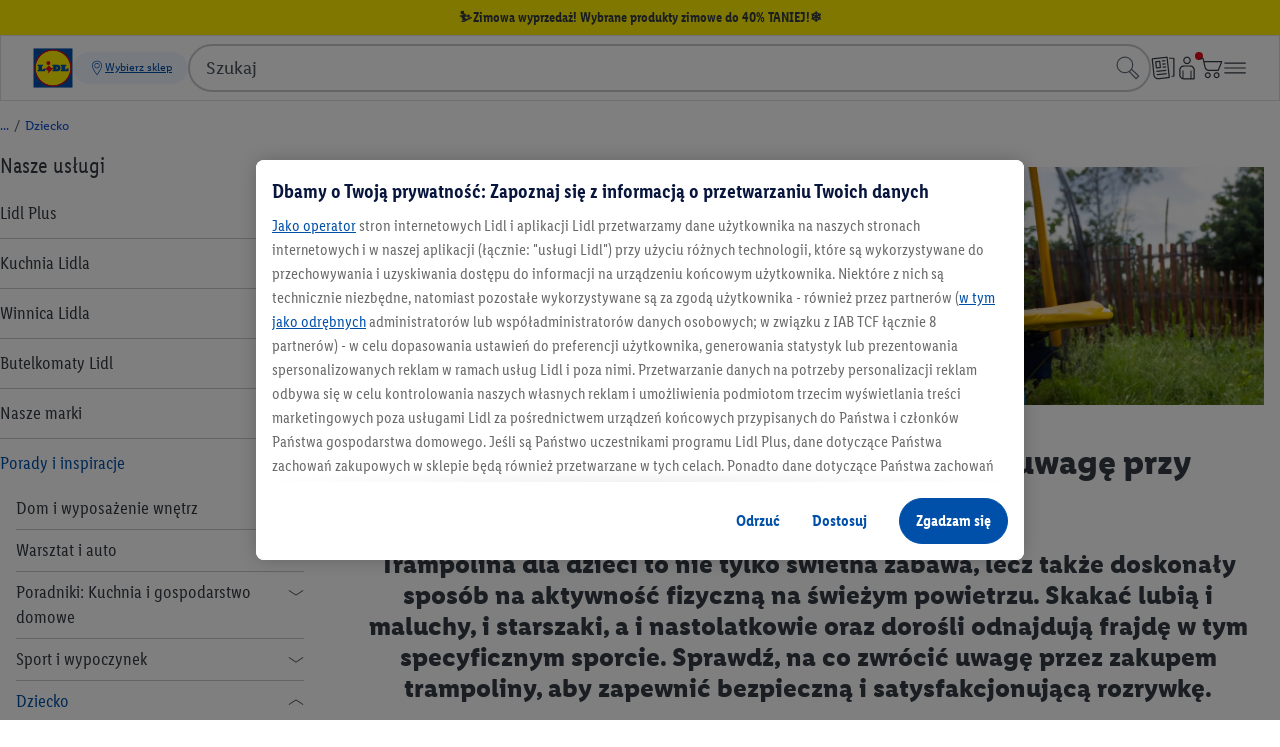

--- FILE ---
content_type: text/html;charset=utf-8
request_url: https://www.lidl.pl/c/trampolina-dla-dzieci-jaka-wybrac-poradnik/s10046816
body_size: 956551
content:
<!DOCTYPE html><html  lang="pl-PL"><head><!-- empty_kam_esi --><link rel="icon" type="image/svg+xml" href="/cdn/assets/logos/1.0.1/lidl-logo-shop-cdn.svg"><link rel="alternate icon" href="/cdn/assets/logos/1.0.1/lidl-logo-shop-cdn.svg"><script type="application/ld+json">{ "@context": "https://schema.org", "@type": "Organization", "url": "https://www.lidl.pl", "logo": "https://www.lidl.pl/cdn/assets/logos/1.0.0/logo.svg"}</script><meta name="apple-itunes-app" content="app-id=1238611143"><link rel="manifest" href="/cdn/assets/manifest/1.0.1/plusApp.webmanifest"><script>window.dataLayer = window.dataLayer || []; window.dataLayerNext = window.dataLayerNext || []; function gtag(){dataLayer.push(arguments); dataLayerNext.push(arguments);} gtag('consent', 'default', { ad_storage: "denied", ad_user_data: "denied", ad_personalization: "denied", analytics_storage: "denied", functionality_storage: "denied", personalization_storage: "denied", security_storage: "denied", 'wait_for_update': 500 });</script><script id="OneTrust" src="https://cdn.cookielaw.org/scripttemplates/otSDKStub.js" data-domain-script="14f2fc80-ea18-45d5-84d9-6d75df894fc3" data-dlayer-name="dataLayerNext" charset="UTF-8" data-document-language="true" async></script><script>function OptanonWrapper() { }</script><script data-cookieconsent="marketing" class="optanon-category-C0004">/*<![CDATA[*/ (function(){ var a=1000;window.kameleoonQueue=window.kameleoonQueue||[]; window.addEventListener('CookiebotOnConsentReady', function () { kameleoonQueue.push(function (){ if(Cookiebot.consent.marketing){ Kameleoon.API.Core.enableLegalConsent(); }else{ Kameleoon.API.Core.disableLegalConsent(); } }); }, false); /* OptanonWrapper() is called twice - 1. On load - 2. On consent interaction - accept/reject */ window.OptanonWrapper = function () { var marketingConsent = 'C0004'; kameleoonQueue.push(function (){ if(OnetrustActiveGroups && OnetrustActiveGroups.includes(marketingConsent)){ Kameleoon.API.Core.enableLegalConsent(); }else{ Kameleoon.API.Core.disableLegalConsent(); } }) }; window.kameleoonStartLoadTime=new Date().getTime();if(!document.getElementById("kameleoonLoadingStyleSheet")&&!window.kameleoonDisplayPageTimeOut){var b=document.getElementsByTagName("script")[0];var c="* { visibility: hidden !important; background-image: none !important; }";var d=document.createElement("style");d.type="text/css";d.id="kameleoonLoadingStyleSheet";if(d.styleSheet){d.styleSheet.cssText=c}else{d.appendChild(document.createTextNode(c))}b.parentNode.insertBefore(d,b);window.kameleoonDisplayPage=function(e){if(!e){window.kameleoonTimeout=true}if(d.parentNode){d.parentNode.removeChild(d)}};window.kameleoonDisplayPageTimeOut=window.setTimeout(window.kameleoonDisplayPage,a)}; window.kameleoonIframeURL = "https://www.lidl.pl/n/kameleoon-iframe";var f=document.createElement("a");window.kameleoonLightIframe=false;f.href=window.kameleoonIframeURL;window.kameleoonIframeOrigin=f.origin||(f.protocol+"//"+f.hostname);if(location.href.indexOf(window.kameleoonIframeOrigin)!=0){window.kameleoonLightIframe=true;var g=function(event){if(window.kameleoonIframeOrigin==event.origin&&event.data.slice&&event.data.slice(0,9)=="Kameleoon"){window.removeEventListener("message",g);window.kameleoonExternalIFrameLoaded=true;if(window.Kameleoon){eval(event.data);Kameleoon.Analyst.load()}else{window.kameleoonExternalIFrameLoadedData=event.data}}};if(window.addEventListener){window.addEventListener("message",g,false)}var h=document.createElement("iframe");h.src=kameleoonIframeURL;h.id="kameleoonExternalIframe";h.style="float: left !important; opacity: 0.0 !important; width: 0px !important; height: 0px !important;";document.head.appendChild(h)}; })(); /*]]>*/</script><script src="/cdn/kameleoon/jrvt8dinyy/engine.js" async=
            data-cookieconsent="marketing" class="optanon-category-C0004"></script><script data-cookieconsent="ignore" src="/n/shared/js/utils.min-ffa4598b67e426ca3a796b85cedac039.js"></script><script src="/n/meta/js/global-vars.min-a9f63fb16e8a0abc440b6630e1c85073.js" data-cookieconsent="ignore" data-is-search-enabled="true" data-account-homepage-url="/mla/" data-country="pl" data-language="pl" data-origin="https://www.lidl.pl" data-available-langs="pl" data-env="prod" data-is-youtube-consent-enabled="true" data-is-my-account-enabled="true" data-won-header-footer-enabled="true" ></script><script defer type="text/plain" src="/n/shared/js/tracking.min-ac1b01136bb69f96d0dcfe7af36fc41b.js" data-cookieconsent="statistics" class="optanon-category-C0003" ></script><script defer type="text/plain" src="/n/shared/js/unified-tracking.min-41f3bab8ff732d28be6d54d44bf31903.js" data-cookieconsent="statistics" class="optanon-category-C0003" ></script><script async src="/s/cookie-script.min.js"></script><script defer="defer" src="/t/cdn/index.836b61b3738ca94148d1.min.js"></script><link href="/n/meta/youtube-consent-465c3440c9a89d8edb403ef2e83cf632.css" rel="stylesheet" type="text/css"/><script data-cookieconsent="ignore">const consentMarkup = `<dialog id="youtubeConsentPopup" class="n-youtube-consent-popup" > <form class="n-youtube-consent-popup__body"> <div class="n-youtube-consent-popup__header"> <span class="n-youtube-consent-popup__headline"> Zanim zaczniemy: Zgoda na przetwarzanie Twoich danych </span> <button class="n-youtube-consent-popup__close" aria-label="Odrzuć" formmethod="dialog" value="reject" > <span class="n-youtube-consent-popup__crossicon" > </span> </button> </div> <div class="n-youtube-consent-popup__content" > <p>Zgadzam się na aktywację cookies umożlwiających wyświetlanie filmów z YouTube. Tym samym dane są przekazywane do Lidl oraz dostawcy YouTube (Google LLC). Udzielenie zgody jest dobrowolne. Brak zgody uniemożliwia wyświetlanie filmów z YouTube na naszej stronie. Zgodę można wycofać w każdym momencie poprzez funkcjonalność dostępną w naszej <a href="https://www.lidl.pl/c/polityka-prywatnosci/s10000910?hidebanner=true" rel="noopener noreferrer">Polityce prywatności</a>. </p><p>Więcej informacji na temat wykorzystania Twoich danych znajdziesz w naszej <a href="https://www.lidl.pl/c/polityka-prywatnosci/s10000910?hidebanner=true" rel="noopener noreferrer">Polityce prywatności</a>.</p> </div> <div class="n-youtube-consent-popup__footer"> <button class="n-youtube-consent-popup__action" formmethod="dialog" value="accept" autofocus > <span> Akceptuj </span> </button> <button class="n-youtube-consent-popup__action" formmethod="dialog" value="reject" > <span> Odrzuć </span> </button> </div> </form> </dialog> <template id="youtubeConsentPlaybackOverlay"> <div class="n-youtube-consent" data-youtube-consent-playback-overlay > <button class="n-youtube-consent-playback" data-enable-youtube-playback > <span class="n-youtube-consent-playback-icon" > </span> <span class="n-youtube-consent-playback-text"> Odtwórz wideo </span> </button> </div> </template>`; document.addEventListener('DOMContentLoaded', function() { const parser = new DOMParser(); try { const tmpDoc = parser.parseFromString(consentMarkup, 'text/html'); const errorNode = tmpDoc.querySelector('parsererror'); if (errorNode) { console.log('Error initializing youtube-consent', errorNode.textContent); } else { if (tmpDoc.body && tmpDoc.body.hasChildNodes()) { const children = tmpDoc.body.childNodes; for (const node of children) { document.body.appendChild(node); } } } } catch(e) { console.log('Error initializing youtube-consent'); } });</script><script defer data-cookieconsent="ignore" src="/n/shared/js/youtube-consent.min-691899dc66d3bc5f0912d33cd2dfa11e.js" ></script><meta charset="utf-8">
<meta name="viewport" content="width=device-width, initial-scale=1">
<title>Trampolina dla dzieci – jaką wybrać? | Poradnik LIDL.PL</title>
<style>
              
                  
                  
                  
                  
                  
                  
                  
                  
                  
                  
                  
                  
                  
                  
                  .ATheContent__Section--10173959 {background-color: #fcdc8a}
                  
                  
                  
              
            </style>
<style>.ods-link{color:var(--ods-color-text-surface-interaction-link-default,#0050aa);display:inline-block;text-decoration:underline}.ods-link:focus-within:has(:focus-visible){outline:solid .125rem var(--ods-component-browser-focus-border-color-inner,#0050aa);outline-offset:.125rem;position:relative}.ods-link:focus-within:has(:focus-visible):before{content:"";display:block;height:100%;outline:solid .125rem var(--ods-component-browser-focus-border-color-outer,#fff);outline-offset:.25rem;pointer-events:none;position:absolute;width:100%}.ods-link:visited{background-color:transparent;color:var(--ods-color-text-surface-interaction-link-visited,#0050aa)}.ods-link:hover{background-color:var(--color-surface-interaction-link-hover,#c2dfff);color:var(--ods-color-text-surface-interaction-link-hover,#0050aa)}.ods-link:focus-visible{background-color:var(--color-surface-interaction-link-focus,#c2dfff);color:var(--ods-color-text-surface-interaction-link-focus,#0050aa)}.ods-link:active{background-color:transparent;color:var(--ods-color-text-surface-interaction-link-pressed,#002466)}.ods-link--primary{color:#fff000;display:inline-block;text-decoration:underline}.ods-link--primary:focus-within:has(:focus-visible){outline:solid .125rem var(--ods-component-browser-focus-border-color-inner,#0050aa);outline-offset:.125rem;position:relative}.ods-link--primary:focus-within:has(:focus-visible):before{content:"";display:block;height:100%;outline:solid .125rem var(--ods-component-browser-focus-border-color-outer,#fff);outline-offset:.25rem;pointer-events:none;position:absolute;width:100%}.ods-link--primary:visited{background-color:transparent;color:#ffc400}.ods-link--primary:hover{background-color:#c2dfff;color:#0050aa}.ods-link--primary:active{background-color:transparent;color:#ffc400}.ods-link--negative{color:#c2dfff;display:inline-block;text-decoration:underline}.ods-link--negative:focus-within:has(:focus-visible){outline:solid .125rem var(--ods-component-browser-focus-border-color-inner,#0050aa);outline-offset:.125rem;position:relative}.ods-link--negative:focus-within:has(:focus-visible):before{content:"";display:block;height:100%;outline:solid .125rem var(--ods-component-browser-focus-border-color-outer,#fff);outline-offset:.25rem;pointer-events:none;position:absolute;width:100%}.ods-link--negative:visited{background-color:transparent;color:#8c96a1}.ods-link--negative:hover{background-color:#c2dfff;color:#0050aa}.ods-link--negative:active{color:#8c96a1}.ods-theme-background{background-color:var(--ods-color-bg-default);color:var(--ods-color-text-surface-primary)}.ods-radius-none{border-radius:0}.ods-radius-small{border-radius:.25rem}.ods-radius-medium{border-radius:.5rem}.ods-radius-large{border-radius:.75rem}.ods-radius-full{border-radius:62.4375rem}.ods-typography-body-base{font-family:var(--ods-typography-font-family-primary,"LidlFontPro");font-size:var(--ods-mobile-body-normal-font-size,1rem);font-weight:var(--ods-typography-font-weight-base,500);letter-spacing:var(--ods-mobile-body-normal-letter-spacing,0);line-height:var(--ods-mobile-body-normal-line-height,1.5rem)}@media (min-width:90rem){.ods-typography-body-base{font-size:var(--ods-desktop-body-normal-font-size,1.125rem);letter-spacing:var(--ods-desktop-body-normal-letter-spacing,0);line-height:var(--ods-desktop-body-normal-line-height,1.75rem)}}.ods-typography-body-prominent{font-family:var(--ods-typography-font-family-primary,"LidlFontPro");font-size:var(--ods-mobile-body-normal-font-size,1rem);font-weight:var(--ods-typography-font-weight-prominent,600);letter-spacing:var(--ods-mobile-body-normal-letter-spacing,0);line-height:var(--ods-mobile-body-normal-line-height,1.5rem)}@media (min-width:90rem){.ods-typography-body-prominent{font-size:var(--ods-desktop-body-normal-font-size,1.125rem);letter-spacing:var(--ods-desktop-body-normal-letter-spacing,0);line-height:var(--ods-desktop-body-normal-line-height,1.75rem)}}.ods-typography-body-normal-base{font-family:var(--ods-typography-font-family-primary,"LidlFontPro");font-size:var(--ods-mobile-body-normal-font-size,1rem);font-weight:var(--ods-typography-font-weight-base,500);letter-spacing:var(--ods-mobile-body-normal-letter-spacing,0);line-height:var(--ods-mobile-body-normal-line-height,1.5rem)}@media (min-width:90rem){.ods-typography-body-normal-base{font-size:var(--ods-desktop-body-normal-font-size,1.125rem);letter-spacing:var(--ods-desktop-body-normal-letter-spacing,0);line-height:var(--ods-desktop-body-normal-line-height,1.75rem)}}.ods-typography-body-normal-prominent{font-family:var(--ods-typography-font-family-primary,"LidlFontPro");font-size:var(--ods-mobile-body-normal-font-size,1rem);font-weight:var(--ods-typography-font-weight-prominent,600);letter-spacing:var(--ods-mobile-body-normal-letter-spacing,0);line-height:var(--ods-mobile-body-normal-line-height,1.5rem)}@media (min-width:90rem){.ods-typography-body-normal-prominent{font-size:var(--ods-desktop-body-normal-font-size,1.125rem);letter-spacing:var(--ods-desktop-body-normal-letter-spacing,0);line-height:var(--ods-desktop-body-normal-line-height,1.75rem)}}.ods-typography-body-tight-base{font-family:var(--ods-typography-font-family-primary,"LidlFontPro");font-size:var(--ods-mobile-body-tight-font-size,1rem);font-weight:var(--ods-typography-font-weight-base,500);letter-spacing:var(--ods-mobile-body-tight-letter-spacing,0);line-height:var(--ods-mobile-body-tight-line-height,1.25rem)}@media (min-width:90rem){.ods-typography-body-tight-base{font-size:var(--ods-desktop-body-tight-font-size,1.125rem);letter-spacing:var(--ods-desktop-body-tight-letter-spacing,0);line-height:var(--ods-desktop-body-tight-line-height,1.5rem)}}.ods-typography-body-tight-prominent{font-family:var(--ods-typography-font-family-primary,"LidlFontPro");font-size:var(--ods-mobile-body-tight-font-size,1rem);font-weight:var(--ods-typography-font-weight-prominent,600);letter-spacing:var(--ods-mobile-body-tight-letter-spacing,0);line-height:var(--ods-mobile-body-tight-line-height,1.25rem)}@media (min-width:90rem){.ods-typography-body-tight-prominent{font-size:var(--ods-desktop-body-tight-font-size,1.125rem);letter-spacing:var(--ods-desktop-body-tight-letter-spacing,0);line-height:var(--ods-desktop-body-tight-line-height,1.5rem)}}.ods-typography-display-1-base{font-family:var(--ods-typography-font-family-primary,"LidlFontPro");font-size:var(--ods-mobile-display-1-font-size,2.3125rem);font-weight:var(--ods-typography-font-weight-base,500);letter-spacing:var(--ods-mobile-display-1-letter-spacing,0);line-height:var(--ods-mobile-display-1-line-height,2.75rem)}@media (min-width:90rem){.ods-typography-display-1-base{font-size:var(--ods-desktop-display-1-font-size,3.625rem);letter-spacing:var(--ods-desktop-display-1-letter-spacing,0);line-height:var(--ods-desktop-display-1-line-height,4rem)}}.ods-typography-display-1-prominent{font-family:var(--ods-typography-font-family-secondary,"LidlFontPro");font-size:var(--ods-mobile-display-1-font-size,2.3125rem);font-weight:var(--ods-typography-font-weight-strong,700);letter-spacing:var(--ods-mobile-display-1-letter-spacing,0);line-height:var(--ods-mobile-display-1-line-height,2.75rem)}@media (min-width:90rem){.ods-typography-display-1-prominent{font-size:var(--ods-desktop-display-1-font-size,3.625rem);letter-spacing:var(--ods-desktop-display-1-letter-spacing,0);line-height:var(--ods-desktop-display-1-line-height,4rem)}}.ods-typography-display-2-base{font-family:var(--ods-typography-font-family-secondary,"LidlFontPro");font-size:var(--ods-mobile-display-2-font-size,2rem);font-weight:var(--ods-typography-font-weight-base,500);letter-spacing:var(--ods-mobile-display-2-letter-spacing,0);line-height:var(--ods-mobile-display-2-line-height,2.5rem)}@media (min-width:90rem){.ods-typography-display-2-base{font-size:var(--ods-desktop-display-2-font-size,3.25rem);letter-spacing:var(--ods-desktop-display-2-letter-spacing,0);line-height:var(--ods-desktop-display-2-line-height,3.75rem)}}.ods-typography-display-2-prominent{font-family:var(--ods-typography-font-family-secondary,"LidlFontPro");font-size:var(--ods-mobile-display-2-font-size,2rem);font-weight:var(--ods-typography-font-weight-strong,700);letter-spacing:var(--ods-mobile-display-2-letter-spacing,0);line-height:var(--ods-mobile-display-2-line-height,2.5rem)}@media (min-width:90rem){.ods-typography-display-2-prominent{font-size:var(--ods-desktop-display-2-font-size,3.25rem);letter-spacing:var(--ods-desktop-display-2-letter-spacing,0);line-height:var(--ods-desktop-display-2-line-height,3.75rem)}}.ods-typography-display-3-base{font-family:var(--ods-typography-font-family-primary,"LidlFontPro");font-size:var(--ods-mobile-display-3-font-size,1.8125rem);font-weight:var(--ods-typography-font-weight-base,500);letter-spacing:var(--ods-mobile-display-3-letter-spacing,0);line-height:var(--ods-mobile-display-3-line-height,2.25rem)}@media (min-width:90rem){.ods-typography-display-3-base{font-size:var(--ods-desktop-display-3-font-size,2.875rem);letter-spacing:var(--ods-desktop-display-3-letter-spacing,0);line-height:var(--ods-desktop-display-3-line-height,3.25rem)}}.ods-typography-display-3-prominent{font-family:var(--ods-typography-font-family-secondary,"LidlFontPro");font-size:var(--ods-mobile-display-3-font-size,1.8125rem);font-weight:var(--ods-typography-font-weight-strong,700);letter-spacing:var(--ods-mobile-display-3-letter-spacing,0);line-height:var(--ods-mobile-display-3-line-height,2.25rem)}@media (min-width:90rem){.ods-typography-display-3-prominent{font-size:var(--ods-desktop-display-3-font-size,2.875rem);letter-spacing:var(--ods-desktop-display-3-letter-spacing,0);line-height:var(--ods-desktop-display-3-line-height,3.25rem)}}.ods-typography-display-4-base{font-family:var(--ods-typography-font-family-primary,"LidlFontPro");font-size:var(--ods-mobile-display-4-font-size,1.625rem);font-weight:var(--ods-typography-font-weight-base,500);letter-spacing:var(--ods-mobile-display-4-letter-spacing,0);line-height:var(--ods-mobile-display-4-line-height,2rem)}@media (min-width:90rem){.ods-typography-display-4-base{font-size:var(--ods-desktop-display-4-font-size,2.5625rem);letter-spacing:var(--ods-desktop-display-4-letter-spacing,0);line-height:var(--ods-desktop-display-4-line-height,3rem)}}.ods-typography-display-4-prominent{font-family:var(--ods-typography-font-family-primary,"LidlFontPro");font-size:var(--ods-mobile-display-4-font-size,1.625rem);font-weight:var(--ods-typography-font-weight-strong,700);letter-spacing:var(--ods-mobile-display-4-letter-spacing,0);line-height:var(--ods-mobile-display-4-line-height,2rem)}@media (min-width:90rem){.ods-typography-display-4-prominent{font-size:var(--ods-desktop-display-4-font-size,2.5625rem);letter-spacing:var(--ods-desktop-display-4-letter-spacing,0);line-height:var(--ods-desktop-display-4-line-height,3rem)}}.ods-typography-display-5-base{font-family:var(--ods-typography-font-family-primary,"LidlFontPro");font-size:var(--ods-mobile-display-5-font-size,1.4375rem);font-weight:var(--ods-typography-font-weight-base,500);letter-spacing:var(--ods-mobile-display-5-letter-spacing,0);line-height:var(--ods-mobile-display-5-line-height,2rem)}@media (min-width:90rem){.ods-typography-display-5-base{font-size:var(--ods-desktop-display-5-font-size,2.3125rem);letter-spacing:var(--ods-desktop-display-5-letter-spacing,0);line-height:var(--ods-desktop-display-5-line-height,2.75rem)}}.ods-typography-display-5-prominent{font-family:var(--ods-typography-font-family-primary,"LidlFontPro");font-size:var(--ods-mobile-display-5-font-size,1.4375rem);font-weight:var(--ods-typography-font-weight-strong,700);letter-spacing:var(--ods-mobile-display-5-letter-spacing,0);line-height:var(--ods-mobile-display-5-line-height,2rem)}@media (min-width:90rem){.ods-typography-display-5-prominent{font-size:var(--ods-desktop-display-5-font-size,2.3125rem);letter-spacing:var(--ods-desktop-display-5-letter-spacing,0);line-height:var(--ods-desktop-display-5-line-height,2.75rem)}}.ods-typography-footnote-base{font-family:var(--ods-typography-font-family-primary,"LidlFontPro");font-size:var(--ods-mobile-body-footnote-font-size,.8125rem);font-weight:var(--ods-typography-font-weight-base,500);letter-spacing:var(--ods-mobile-body-footnote-letter-spacing,.25);line-height:var(--ods-mobile-body-footnote-line-height,1.25rem)}@media (min-width:90rem){.ods-typography-footnote-base{font-size:var(--ods-desktop-body-footnote-font-size,.8125rem);letter-spacing:var(--ods-desktop-body-footnote-letter-spacing,.25);line-height:var(--ods-desktop-body-footnote-line-height,1.25rem)}}.ods-typography-footnote-prominent{font-family:var(--ods-typography-font-family-primary "LidlFontPro");font-size:var(--ods-mobile-body-footnote-font-size,.8125rem);font-weight:var(--ods-typography-font-weight-prominent,600);letter-spacing:var(--ods-mobile-body-footnote-letter-spacing,.25);line-height:var(--ods-mobile-body-footnote-line-height,1.25rem)}@media (min-width:90rem){.ods-typography-footnote-prominent{font-size:var(--ods-desktop-body-footnote-font-size,.8125rem);letter-spacing:var(--ods-desktop-body-footnote-letter-spacing,.25);line-height:var(--ods-desktop-body-footnote-line-height,1.25rem)}}.ods-typography-headline-1-base{font-family:var(--ods-typography-font-family-secondary,"LidlFontPro");font-size:var(--ods-mobile-headline-1-font-size,1.8125rem);font-weight:var(--ods-typography-font-weight-base,500);letter-spacing:var(--ods-mobile-headline-1-letter-spacing,0);line-height:var(--ods-mobile-headline-1-line-height,2.25rem)}@media (min-width:90rem){.ods-typography-headline-1-base{font-size:var(--ods-desktop-headline-1-font-size,2rem);letter-spacing:var(--ods-desktop-headline-1-letter-spacing,0);line-height:var(--ods-desktop-headline-1-line-height,2.5rem)}}.ods-typography-headline-1-prominent{font-family:var(--ods-typography-font-family-secondary,"LidlFontPro");font-size:var(--ods-mobile-headline-1-font-size,1.8125rem);font-weight:var(--ods-typography-font-weight-prominent,600);letter-spacing:var(--ods-mobile-headline-1-letter-spacing,0);line-height:var(--ods-mobile-headline-1-line-height,2.25rem)}@media (min-width:90rem){.ods-typography-headline-1-prominent{font-size:var(--ods-desktop-headline-1-font-size,2rem);letter-spacing:var(--ods-desktop-headline-1-letter-spacing,0);line-height:var(--ods-desktop-headline-1-line-height,2.5rem)}}.ods-typography-headline-2-base{font-family:var(--ods-typography-font-family-secondary,"LidlFontPro");font-size:var(--ods-mobile-headline-2-font-size,1.625rem);font-weight:var(--ods-typography-font-weight-base,500);letter-spacing:var(--ods-mobile-headline-2-letter-spacing,0);line-height:var(--ods-mobile-headline-2-line-height,2rem)}@media (min-width:90rem){.ods-typography-headline-2-base{font-size:var(--ods-desktop-headline-2-font-size,1.8125rem);letter-spacing:var(--ods-desktop-headline-2-letter-spacing,0);line-height:var(--ods-desktop-headline-2-line-height,2.25rem)}}.ods-typography-headline-2-prominent{font-family:var(--ods-typography-font-family-secondary,"LidlFontPro");font-size:var(--ods-mobile-headline-2-font-size,1.625rem);font-weight:var(--ods-typography-font-weight-prominent,600);letter-spacing:var(--ods-mobile-headline-2-letter-spacing,0);line-height:var(--ods-mobile-headline-2-line-height,2rem)}@media (min-width:90rem){.ods-typography-headline-2-prominent{font-size:var(--ods-desktop-headline-2-font-size,1.8125rem);letter-spacing:var(--ods-desktop-headline-2-letter-spacing,0);line-height:var(--ods-desktop-headline-2-line-height,2.25rem)}}.ods-typography-headline-3-base{font-family:var(--ods-typography-font-family-primary,"LidlFontPro");font-size:var(--ods-mobile-headline-3-font-size,1.4375rem);font-weight:var(--ods-typography-font-weight-base,500);letter-spacing:var(--ods-mobile-headline-3-letter-spacing,0);line-height:var(--ods-mobile-headline-3-line-height,2rem)}@media (min-width:90rem){.ods-typography-headline-3-base{font-size:var(--ods-desktop-headline-3-font-size,1.625rem);letter-spacing:var(--ods-desktop-headline-3-letter-spacing,0);line-height:var(--ods-desktop-headline-3-line-height,2rem)}}.ods-typography-headline-3-prominent{font-family:var(--ods-typography-font-family-secondary,"LidlFontPro");font-size:var(--ods-mobile-headline-3-font-size,1.4375rem);font-weight:var(--ods-typography-font-weight-prominent,600);letter-spacing:var(--ods-mobile-headline-3-letter-spacing,0);line-height:var(--ods-mobile-headline-3-line-height,2rem)}@media (min-width:90rem){.ods-typography-headline-3-prominent{font-size:var(--ods-desktop-headline-3-font-size,1.625rem);letter-spacing:var(--ods-desktop-headline-3-letter-spacing,0);line-height:var(--ods-desktop-headline-3-line-height,2rem)}}.ods-typography-headline-4-base{font-family:var(--ods-typography-font-family-primary,"LidlFontPro");font-size:var(--ods-mobile-headline-4-font-size,1.25rem);font-weight:var(--ods-typography-font-weight-base,500);letter-spacing:var(--ods-mobile-headline-4-letter-spacing,0);line-height:var(--ods-mobile-headline-4-line-height,1.75rem)}@media (min-width:90rem){.ods-typography-headline-4-base{font-size:var(--ods-desktop-headline-4-font-size,1.4375rem);letter-spacing:var(--ods-desktop-headline-4-letter-spacing,0);line-height:var(--ods-desktop-headline-4-line-height,2rem)}}.ods-typography-headline-4-prominent{font-family:var(--ods-typography-font-family-primary,"LidlFontPro");font-size:var(--ods-mobile-headline-4-font-size,1.25rem);font-weight:var(--ods-typography-font-weight-prominent,600);letter-spacing:var(--ods-mobile-headline-4-letter-spacing,0);line-height:var(--ods-mobile-headline-4-line-height,1.75rem)}@media (min-width:90rem){.ods-typography-headline-4-prominent{font-size:var(--ods-desktop-headline-4-font-size,1.4375rem);letter-spacing:var(--ods-desktop-headline-4-letter-spacing,0);line-height:var(--ods-desktop-headline-4-line-height,2rem)}}.ods-typography-headline-5-base{font-family:var(--ods-typography-font-family-primary,"LidlFontPro");font-size:var(--ods-mobile-headline-5-font-size,1.125rem);font-weight:var(--ods-typography-font-weight-base,500);letter-spacing:var(--ods-mobile-headline-5-letter-spacing,0);line-height:var(--ods-mobile-headline-5-line-height,1.5rem)}@media (min-width:90rem){.ods-typography-headline-5-base{font-size:var(--ods-desktop-headline-5-font-size,1.25rem);letter-spacing:var(--ods-desktop-headline-5-letter-spacing,0);line-height:var(--ods-desktop-headline-5-line-height,1.75rem)}}.ods-typography-headline-5-prominent{font-family:var(--ods-typography-font-family-primary,"LidlFontPro");font-size:var(--ods-mobile-headline-5-font-size,1.125rem);font-weight:var(--ods-typography-font-weight-prominent,600);letter-spacing:var(--ods-mobile-headline-5-letter-spacing,0);line-height:var(--ods-mobile-headline-5-line-height,1.5rem)}@media (min-width:90rem){.ods-typography-headline-5-prominent{font-size:var(--ods-desktop-headline-5-font-size,1.25rem);letter-spacing:var(--ods-desktop-headline-5-letter-spacing,0);line-height:var(--ods-desktop-headline-5-line-height,1.75rem)}}.ods-typography-headline-6-base{font-family:var(--ods-typography-font-family-secondary,"LidlFontPro");font-size:var(--ods-mobile-headline-6-font-size,1rem);font-weight:var(--ods-typography-font-weight-base,500);letter-spacing:var(--ods-mobile-headline-6-letter-spacing,0);line-height:var(--ods-mobile-headline-6-line-height,1.25rem)}@media (min-width:90rem){.ods-typography-headline-6-base{font-size:var(--ods-desktop-headline-6-font-size,1.125rem);letter-spacing:var(--ods-desktop-headline-6-letter-spacing,0);line-height:var(--ods-desktop-headline-6-line-height,1.5rem)}}.ods-typography-headline-6-prominent{font-family:var(--ods-typography-font-family-secondary,"LidlFontPro");font-size:var(--ods-mobile-headline-6-font-size,1rem);font-weight:var(--ods-typography-font-weight-prominent,600);letter-spacing:var(--ods-mobile-headline-6-letter-spacing,0);line-height:var(--ods-mobile-headline-6-line-height,1.25rem)}@media (min-width:90rem){.ods-typography-headline-6-prominent{font-size:var(--ods-desktop-headline-6-font-size,1.125rem);letter-spacing:var(--ods-desktop-headline-6-letter-spacing,0);line-height:var(--ods-desktop-headline-6-line-height,1.5rem)}}.ods-typography-small-1-base{font-family:var(--ods-typography-font-family-primary,"LidlFontPro");font-size:var(--ods-mobile-body-small-1-font-size,.875rem);font-weight:var(--ods-typography-font-weight-base,500);letter-spacing:var(--ods-mobile-body-small-1-letter-spacing,0);line-height:var(--ods-mobile-body-small-1-line-height,1.25rem)}@media (min-width:90rem){.ods-typography-small-1-base{font-size:var(--ods-desktop-body-small-1-font-size,1rem);letter-spacing:var(--ods-desktop-body-small-1-letter-spacing,0);line-height:var(--ods-desktop-body-small-1-line-height,1.5rem)}}.ods-typography-small-1-prominent{font-family:var(--ods-typography-font-family-primary,"LidlFontPro");font-size:var(--ods-mobile-body-small-1-font-size,.875rem);font-weight:var(--ods-typography-font-weight-prominent,600);letter-spacing:var(--ods-mobile-body-small-1-letter-spacing,0);line-height:var(--ods-mobile-body-small-1-line-height,1.25rem)}@media (min-width:90rem){.ods-typography-small-1-prominent{font-size:var(--ods-desktop-body-small-1-font-size,1rem);letter-spacing:var(--ods-desktop-body-small-1-letter-spacing,0);line-height:var(--ods-desktop-body-small-1-line-height,1.5rem)}}.ods-typography-small-2-base{font-family:var(--ods-typography-font-family-primary,"LidlFontPro");font-size:var(--ods-mobile-body-small-2-font-size,.8125rem);font-weight:var(--ods-typography-font-weight-base,500);letter-spacing:var(--ods-mobile-body-small-2-letter-spacing,.25);line-height:var(--ods-mobile-body-small-2-line-height,1.25rem)}@media (min-width:90rem){.ods-typography-small-2-base{font-size:var(--ods-desktop-body-small-2-font-size,.875rem);letter-spacing:var(--ods-desktop-body-small-2-letter-spacing,.25);line-height:var(--ods-desktop-body-small-2-line-height,1.25rem)}}.ods-typography-small-2-prominent{font-family:var(--ods-typography-font-family-primary,"LidlFontPro");font-size:var(--ods-mobile-body-small-2-font-size,.8125rem);font-weight:var(--ods-typography-font-weight-prominent,600);letter-spacing:var(--ods-mobile-body-small-2-letter-spacing,.25);line-height:var(--ods-mobile-body-small-2-line-height,1.25rem)}@media (min-width:90rem){.ods-typography-small-2-prominent{font-size:var(--ods-desktop-body-small-2-font-size,.875rem);letter-spacing:var(--ods-desktop-body-small-2-letter-spacing,.25);line-height:var(--ods-desktop-body-small-2-line-height,1.25rem)}}.ods-typography-indication-prominent{font-family:var(--ods-typography-font-family-primary,"LidlFontPro");font-size:var(--ods-indication-font-size,.6875rem);font-weight:var(--ods-typography-font-weight-prominent,600);letter-spacing:var(--ods-indication-letter-spacing,.3);line-height:var(--ods-indication-line-height,1rem)}.ods-typography-call-to-action-large-base{font-family:var(--ods-typography-font-family-primary,"LidlFontPro");font-size:var(--ods-mobile-call-to-action-large-font-size,1rem);font-weight:var(--ods-typography-font-weight-base,500);letter-spacing:var(--ods-mobile-call-to-action-large-letter-spacing,0);line-height:var(--ods-mobile-call-to-action-large-line-height,1.25rem)}@media (min-width:90rem){.ods-typography-call-to-action-large-base{font-size:var(--ods-desktop-call-to-action-large-font-size,1.25rem);letter-spacing:var(--ods-desktop-call-to-action-large-letter-spacing,0);line-height:var(--ods-desktop-call-to-action-large-line-height,1.75rem)}}.ods-typography-call-to-action-large-prominent{font-family:var(--ods-typography-font-family-primary,"LidlFontPro");font-size:var(--ods-mobile-call-to-action-large-font-size,1rem);font-weight:var(--ods-typography-font-weight-prominent,600);letter-spacing:var(--ods-mobile-call-to-action-large-letter-spacing,0);line-height:var(--ods-mobile-call-to-action-large-line-height,1.25rem)}@media (min-width:90rem){.ods-typography-call-to-action-large-prominent{font-size:var(--ods-desktop-call-to-action-large-font-size,1.25rem);letter-spacing:var(--ods-desktop-call-to-action-large-letter-spacing,0);line-height:var(--ods-desktop-call-to-action-large-line-height,1.75rem)}}.ods-typography-call-to-action-medium-base{font-family:var(--ods-typography-font-family-primary,"LidlFontPro");font-size:var(--ods-mobile-call-to-action-medium-font-size,1rem);font-weight:var(--ods-typography-font-weight-base,500);letter-spacing:var(--ods-mobile-call-to-action-medium-letter-spacing,0);line-height:var(--ods-mobile-call-to-action-medium-line-height,1.25rem)}@media (min-width:90rem){.ods-typography-call-to-action-medium-base{font-size:var(--ods-desktop-call-to-action-medium-font-size,1.125rem);letter-spacing:var(--ods-desktop-call-to-action-medium-letter-spacing,0);line-height:var(--ods-desktop-call-to-action-medium-line-height,1.5rem)}}.ods-typography-call-to-action-medium-prominent{font-family:var(--ods-typography-font-family-primary,"LidlFontPro");font-size:var(--ods-mobile-call-to-action-medium-font-size,1rem);font-weight:var(--ods-typography-font-weight-prominent,600);letter-spacing:var(--ods-mobile-call-to-action-medium-letter-spacing,0);line-height:var(--ods-mobile-call-to-action-medium-line-height,1.25rem)}@media (min-width:90rem){.ods-typography-call-to-action-medium-prominent{font-size:var(--ods-desktop-call-to-action-medium-font-size,1.125rem);letter-spacing:var(--ods-desktop-call-to-action-medium-letter-spacing,0);line-height:var(--ods-desktop-call-to-action-medium-line-height,1.5rem)}}.ods-typography-call-to-action-small-base{font-family:var(--ods-typography-font-family-primary,"LidlFontPro");font-size:var(--ods-mobile-call-to-action-small-font-size,.8125rem);font-weight:var(--ods-typography-font-weight-base,500);letter-spacing:var(--ods-mobile-call-to-action-small-letter-spacing,.25);line-height:var(--ods-mobile-call-to-action-small-line-height,1.25rem)}@media (min-width:90rem){.ods-typography-call-to-action-small-base{font-size:var(--ods-desktop-call-to-action-small-font-size,.875rem);letter-spacing:var(--ods-desktop-call-to-action-small-letter-spacing,.25);line-height:var(--ods-desktop-call-to-action-small-line-height,1.25rem)}}.ods-typography-call-to-action-small-prominent{font-family:var(--ods-typography-font-family-primary,"LidlFontPro");font-size:var(--ods-mobile-call-to-action-small-font-size,.8125rem);font-weight:var(--ods-typography-font-weight-prominent,600);letter-spacing:var(--ods-mobile-call-to-action-small-letter-spacing,.25);line-height:var(--ods-mobile-call-to-action-small-line-height,1.25rem)}@media (min-width:90rem){.ods-typography-call-to-action-small-prominent{font-size:var(--ods-desktop-call-to-action-small-font-size,.875rem);letter-spacing:var(--ods-desktop-call-to-action-small-letter-spacing,.25);line-height:var(--ods-desktop-call-to-action-small-line-height,1.25rem)}}.ods-focus-within:focus-within{outline:solid .125rem var(--ods-component-browser-focus-border-color-inner,#0050aa);outline-offset:.125rem;position:relative}.ods-focus-within:focus-within:before{content:"";display:block;height:100%;outline:solid .125rem var(--ods-component-browser-focus-border-color-outer,#fff);outline-offset:.25rem;pointer-events:none;position:absolute;width:100%}.ods-focus-visible-within:focus-within:has(:focus-visible){outline:solid .125rem var(--ods-component-browser-focus-border-color-inner,#0050aa);outline-offset:.125rem;position:relative}.ods-focus-visible-within:focus-within:has(:focus-visible):before{content:"";display:block;height:100%;outline:solid .125rem var(--ods-component-browser-focus-border-color-outer,#fff);outline-offset:.25rem;pointer-events:none;position:absolute;width:100%}.ods-focus-visible:focus-visible{position:relative}.ods-focus-visible:focus-visible:before{content:"";display:block;height:100%;left:0;outline:solid .125rem var(--ods-component-browser-focus-border-color-outer,#fff);outline-offset:.25rem;pointer-events:none;position:absolute;top:0;width:100%}.ods-focus-visible:focus-visible:after{content:"";display:block;height:100%;left:0;outline:solid .125rem var(--ods-component-browser-focus-border-color-inner,#0050aa);outline-offset:.125rem;pointer-events:none;position:absolute;top:0;width:100%}.ods-grid{display:grid;gap:1rem;grid-template-columns:repeat(12,1fr);grid-template-rows:auto}.ods-grid__item{grid-column:span 12;grid-row:span 1}.ods-grid__item--1\/12{grid-column:span 1}.ods-grid__item--2\/12{grid-column:span 2}.ods-grid__item--3\/12{grid-column:span 3}.ods-grid__item--4\/12{grid-column:span 4}.ods-grid__item--5\/12{grid-column:span 5}.ods-grid__item--6\/12{grid-column:span 6}.ods-grid__item--7\/12{grid-column:span 7}.ods-grid__item--8\/12{grid-column:span 8}.ods-grid__item--9\/12{grid-column:span 9}.ods-grid__item--10\/12{grid-column:span 10}.ods-grid__item--11\/12{grid-column:span 11}.ods-grid__item--12\/12{grid-column:span 12}@media (min-width:48rem) and (max-width:63.9375rem){.ods-grid__item--1\/12\@tablet-portrait{grid-column:span 1}.ods-grid__item--2\/12\@tablet-portrait{grid-column:span 2}.ods-grid__item--3\/12\@tablet-portrait{grid-column:span 3}.ods-grid__item--4\/12\@tablet-portrait{grid-column:span 4}.ods-grid__item--5\/12\@tablet-portrait{grid-column:span 5}.ods-grid__item--6\/12\@tablet-portrait{grid-column:span 6}.ods-grid__item--7\/12\@tablet-portrait{grid-column:span 7}.ods-grid__item--8\/12\@tablet-portrait{grid-column:span 8}.ods-grid__item--9\/12\@tablet-portrait{grid-column:span 9}.ods-grid__item--10\/12\@tablet-portrait{grid-column:span 10}.ods-grid__item--11\/12\@tablet-portrait{grid-column:span 11}.ods-grid__item--12\/12\@tablet-portrait{grid-column:span 12}}@media (min-width:64rem) and (max-width:89.9375rem){.ods-grid__item--1\/12\@tablet-landscape{grid-column:span 1}.ods-grid__item--2\/12\@tablet-landscape{grid-column:span 2}.ods-grid__item--3\/12\@tablet-landscape{grid-column:span 3}.ods-grid__item--4\/12\@tablet-landscape{grid-column:span 4}.ods-grid__item--5\/12\@tablet-landscape{grid-column:span 5}.ods-grid__item--6\/12\@tablet-landscape{grid-column:span 6}.ods-grid__item--7\/12\@tablet-landscape{grid-column:span 7}.ods-grid__item--8\/12\@tablet-landscape{grid-column:span 8}.ods-grid__item--9\/12\@tablet-landscape{grid-column:span 9}.ods-grid__item--10\/12\@tablet-landscape{grid-column:span 10}.ods-grid__item--11\/12\@tablet-landscape{grid-column:span 11}.ods-grid__item--12\/12\@tablet-landscape{grid-column:span 12}}@media (min-width:90rem){.ods-grid__item--1\/12\@desktop{grid-column:span 1}.ods-grid__item--2\/12\@desktop{grid-column:span 2}.ods-grid__item--3\/12\@desktop{grid-column:span 3}.ods-grid__item--4\/12\@desktop{grid-column:span 4}.ods-grid__item--5\/12\@desktop{grid-column:span 5}.ods-grid__item--6\/12\@desktop{grid-column:span 6}.ods-grid__item--7\/12\@desktop{grid-column:span 7}.ods-grid__item--8\/12\@desktop{grid-column:span 8}.ods-grid__item--9\/12\@desktop{grid-column:span 9}.ods-grid__item--10\/12\@desktop{grid-column:span 10}.ods-grid__item--11\/12\@desktop{grid-column:span 11}.ods-grid__item--12\/12\@desktop{grid-column:span 12}}.ods-grid__item:empty{display:none}.ods-tile-grid{-moz-column-gap:1rem;column-gap:1rem;display:grid;grid-auto-rows:min-content 1fr;grid-template-columns:repeat(2,1fr);list-style-type:none;margin-bottom:-1rem;padding:0 1rem}@media (min-width:35.5rem){.ods-tile-grid{grid-template-columns:repeat(3,1fr)}}@media (min-width:48rem){.ods-tile-grid{grid-template-columns:repeat(4,1fr);padding:0 1.5rem}}@media (min-width:64rem){.ods-tile-grid{padding:0 2rem}}@media (min-width:90rem){.ods-tile-grid{-moz-column-gap:1.5rem;column-gap:1.5rem;padding:0 3.75rem}}.ods-tile-grid:deep(.ods-tile){margin-bottom:1rem}@media (min-width:90rem){.ods-tile-grid:deep(.ods-tile){margin-bottom:1.5rem}}.ods-box-shadow{box-shadow:0 .1875rem .375rem #1e21240a}.ods-box-shadow-bottom-sheet{box-shadow:var(--ods-shadow-sheet-level-1-x,0) var(--ods-shadow-sheet-level-1-y,0) var(--ods-shadow-sheet-level-1-blur,4px) var(--ods-shadow-sheet-level-1-spread,0) var(--ods-shadow-sheet-level-1-color,rgba(30,33,36,.08)),var(--ods-shadow-sheet-level-2-x,0) var(--ods-shadow-sheet-level-2-y,-.125rem) var(--ods-shadow-sheet-level-2-blur,16px) var(--ods-shadow-sheet-level-2-spread,0) var(--ods-shadow-sheet-level-2-color,rgba(30,33,36,.12))}.ods-touch-area{display:block;position:relative}@media screen and (hover:none){.ods-touch-area:after{content:"";height:auto;left:50%;min-height:2.75rem;min-width:2.75rem;position:absolute;top:50%;transform:translate(-50%,-50%);width:auto}}.ods-icon{display:inline-block}.ods-icon svg{height:100%;width:100%;fill:inherit;display:block}.ods-icon svg path{fill:inherit}.ods-divider{all:unset;border-top:.0625rem solid #dde0e3;display:block}.ods-backdrop-overlay{background:#00000072}.ods-radiobutton-input{opacity:0;pointer-events:none;position:absolute}.ods-radiobutton{cursor:pointer;display:flex;gap:.5rem;position:relative}.ods-radiobutton:before{background:#fff0;border:.125rem solid transparent;border-radius:50%;box-shadow:0 0 0 .0625rem #636d79;content:"";display:block;flex-shrink:0;height:1.5rem;width:1.5rem}.ods-radiobutton:focus:before,.ods-radiobutton:hover:before{border-color:#2466eb;box-shadow:none}.ods-radiobutton-label{color:#636d79;font-family:var(--ods-typography-font-family-primary,"LidlFontPro");font-size:var(--ods-mobile-body-small-1-font-size,.875rem);font-weight:var(--ods-typography-font-weight-base,500);letter-spacing:var(--ods-mobile-body-small-1-letter-spacing,0);line-height:var(--ods-mobile-body-small-1-line-height,1.25rem);margin-top:.125rem}@media (min-width:90rem){.ods-radiobutton-label{font-size:var(--ods-desktop-body-small-1-font-size,1rem);letter-spacing:var(--ods-desktop-body-small-1-letter-spacing,0);line-height:var(--ods-desktop-body-small-1-line-height,1.5rem)}}.ods-radiobutton-checked:before{border-color:#2466eb;box-shadow:none}.ods-radiobutton-checked:after{background:#2466eb;border-radius:50%;content:"";display:block;flex-shrink:0;height:.875rem;left:.3125rem;position:absolute;top:.3125rem;width:.875rem}.ods-radiobutton-checked:hover:before{border-color:#1353d2}.ods-radiobutton-checked:hover:after{background:#1353d2}.ods-radiobutton-disabled:before{opacity:.3}.ods-radiobutton-disabled:focus:before,.ods-radiobutton-disabled:hover:before{border:.125rem solid transparent;box-shadow:0 0 0 .0625rem #636d79}.ods-radiobutton-disabled:after{opacity:.3}.ods-radiobutton-checked-disabled:before{border-color:#2466eb;box-shadow:none;opacity:.3}.ods-radiobutton-checked-disabled:after{background:#2466eb;opacity:.3}.ods-checkbox{display:flex}.ods-checkbox-input{opacity:0;pointer-events:none;position:absolute}.ods-checkbox-input:disabled+*{cursor:default}.ods-checkbox-label{display:inline-block;display:block;position:relative}.ods-checkbox-label:focus-within:has(:focus-visible){outline:solid .125rem var(--ods-component-browser-focus-border-color-inner,#0050aa);outline-offset:.125rem;position:relative}.ods-checkbox-label:focus-within:has(:focus-visible):before{content:"";display:block;height:100%;outline:solid .125rem var(--ods-component-browser-focus-border-color-outer,#fff);outline-offset:.25rem;pointer-events:none;position:absolute;width:100%}@media screen and (hover:none){.ods-checkbox-label:after{content:"";height:auto;left:50%;min-height:2.75rem;min-width:2.75rem;position:absolute;top:50%;transform:translate(-50%,-50%);width:auto}}.ods-checkbox-label-wrapper{cursor:pointer;display:flex;gap:.5rem;position:relative}.ods-checkbox-label-wrapper:before{background:#fff0;border:.125rem solid transparent;border-radius:.25rem;box-shadow:0 0 0 .0625rem #636d79;content:"";display:block;flex-shrink:0;height:1.5rem;width:1.5rem}.ods-checkbox-label-wrapper:focus:before,.ods-checkbox-label-wrapper:hover:before{border-color:#2466eb;box-shadow:none}.ods-checkbox-label-text{color:#636d79;font-family:var(--ods-typography-font-family-primary,"LidlFontPro");font-size:var(--ods-mobile-body-small-1-font-size,.875rem);font-weight:var(--ods-typography-font-weight-base,500);letter-spacing:var(--ods-mobile-body-small-1-letter-spacing,0);line-height:var(--ods-mobile-body-small-1-line-height,1.25rem);margin-top:.125rem}@media (min-width:90rem){.ods-checkbox-label-text{font-size:var(--ods-desktop-body-small-1-font-size,1rem);letter-spacing:var(--ods-desktop-body-small-1-letter-spacing,0);line-height:var(--ods-desktop-body-small-1-line-height,1.5rem)}}.ods-checkbox--error .ods-checkbox-label-wrapper{color:#e60a14}.ods-checkbox--error .ods-checkbox-label-wrapper:before{box-shadow:0 0 0 .0625rem #e60a14}.ods-checkbox--error .ods-checkbox-input:checked~.ods-checkbox-label-wrapper:before,.ods-checkbox--error .ods-checkbox-label-wrapper:focus:before,.ods-checkbox--error .ods-checkbox-label-wrapper:hover:before{border-color:#e60a14;box-shadow:none}.ods-checkbox--error .ods-checkbox-input:checked~.ods-checkbox-label-wrapper:after,.ods-checkbox--error .ods-checkbox-input:checked~.ods-checkbox-label-wrapper:hover:after{background-image:url("data:image/svg+xml;charset=utf-8,%3Csvg xmlns='http://www.w3.org/2000/svg' width='24' height='24' fill='none'%3E%3Cg clip-path='url(%23a)'%3E%3Crect width='22' height='22' x='1' y='1' fill='%23e60a14' rx='4'/%3E%3Cpath fill='%23fff' fill-rule='evenodd' d='M18.56 9.56a1.5 1.5 0 1 0-2.12-2.12l-5.94 5.939-2.94-2.94a1.5 1.5 0 0 0-2.12 2.121l3.984 3.985.015.016a1.5 1.5 0 0 0 2.122 0z' clip-rule='evenodd'/%3E%3C/g%3E%3Cdefs%3E%3CclipPath id='a'%3E%3Cpath fill='%23fff' d='M0 0h24v24H0z'/%3E%3C/clipPath%3E%3C/defs%3E%3C/svg%3E")}.ods-checkbox-input:checked~.ods-checkbox-label-wrapper:before{border-color:#1353d2;box-shadow:none}.ods-checkbox-input:checked~.ods-checkbox-label-wrapper:after{background-image:url("data:image/svg+xml;charset=utf-8,%3Csvg xmlns='http://www.w3.org/2000/svg' width='24' height='24' fill='none'%3E%3Crect width='22' height='22' x='1' y='1' fill='%232466eb' rx='4'/%3E%3Cpath fill='%23fff' fill-rule='evenodd' d='M18.988 6.871a1.5 1.5 0 0 1 .14 2.117l-7.001 8a1.5 1.5 0 0 1-2.11.147l-4.998-4.323a1.5 1.5 0 0 1 1.962-2.269l3.87 3.347 6.02-6.878a1.5 1.5 0 0 1 2.117-.14' clip-rule='evenodd'/%3E%3C/svg%3E");background-repeat:no-repeat;border-radius:.25rem;content:"";display:block;flex-shrink:0;height:1.5rem;position:absolute;width:1.5rem}.ods-checkbox-input:checked~.ods-checkbox-label-wrapper:hover:after{background-image:url("data:image/svg+xml;charset=utf-8,%3Csvg xmlns='http://www.w3.org/2000/svg' width='24' height='24' fill='none'%3E%3Crect width='22' height='22' x='1' y='1' fill='%231353d2' rx='4'/%3E%3Cpath fill='%23fff' fill-rule='evenodd' d='M18.988 6.871a1.5 1.5 0 0 1 .14 2.117l-7.001 8a1.5 1.5 0 0 1-2.11.147l-4.998-4.323a1.5 1.5 0 0 1 1.962-2.269l3.87 3.347 6.02-6.878a1.5 1.5 0 0 1 2.117-.14' clip-rule='evenodd'/%3E%3C/svg%3E")}.ods-checkbox-input:disabled~.ods-checkbox-label-wrapper:before{background:#f1f2f4;border-color:transparent;box-shadow:0 0 0 .0625rem #8c96a1}.ods-checkbox-input:disabled~.ods-checkbox-label-wrapper:focus:before,.ods-checkbox-input:disabled~.ods-checkbox-label-wrapper:hover:before{border-color:transparent;box-shadow:0 0 0 .0625rem #8c96a1}.ods-checkbox-input:checked:disabled~.ods-checkbox-label-wrapper:before{border-color:transparent;box-shadow:none;opacity:.3}.ods-checkbox-input:checked:disabled~.ods-checkbox-label-wrapper:after{background-image:url("data:image/svg+xml;charset=utf-8,%3Csvg xmlns='http://www.w3.org/2000/svg' width='24' height='24' fill='none'%3E%3Crect width='22' height='22' x='1' y='1' fill='%232466eb' rx='4'/%3E%3Cpath fill='%23fff' fill-rule='evenodd' d='M18.988 6.871a1.5 1.5 0 0 1 .14 2.117l-7.001 8a1.5 1.5 0 0 1-2.11.147l-4.998-4.323a1.5 1.5 0 0 1 1.962-2.269l3.87 3.347 6.02-6.878a1.5 1.5 0 0 1 2.117-.14' clip-rule='evenodd'/%3E%3C/svg%3E");opacity:.3}.ods-checkbox-indeterminate:before{border-color:#1353d2;box-shadow:none}.ods-checkbox-indeterminate:after{background-image:url("data:image/svg+xml;charset=utf-8,%3Csvg xmlns='http://www.w3.org/2000/svg' width='24' height='24' fill='none'%3E%3Crect width='22' height='22' x='1' y='1' fill='%232466eb' rx='4'/%3E%3Cpath fill='%23fff' fill-rule='evenodd' d='M4.5 12A1.5 1.5 0 0 1 6 10.5h12a1.5 1.5 0 0 1 0 3H6A1.5 1.5 0 0 1 4.5 12' clip-rule='evenodd'/%3E%3C/svg%3E");background-repeat:no-repeat;border-radius:.25rem;content:"";display:block;flex-shrink:0;height:1.5rem;position:absolute;width:1.5rem}.ods-input{display:block;--ods-input-box-shadow:0 0 0 .0625rem #636d79;--ods-input-background:hsla(0,0%,100%,0);--ods-input-border-color:transparent;--ods-input-label-color:#636d79;--ods-input-icon-color:#636d79;--ods-input-label-top:50%;--ods-input-label-transform:translateY(-50%);--ods-input-padding:1.5rem 1rem .25rem 1rem}.ods-input:-webkit-autofill .ods-input__prefix,.ods-input:has(:focus-visible) .ods-input__prefix,.ods-input:has(input:not(:placeholder-shown)) .ods-input__prefix{opacity:1}.ods-input:focus-within{--ods-input-box-shadow:none;--ods-input-border-color:#2466eb}.ods-input:focus-within .ods-input-label-text{font-family:var(--ods-typography-font-family-primary,"LidlFontPro");font-size:var(--ods-mobile-body-small-2-font-size,.8125rem);font-weight:var(--ods-typography-font-weight-base,500);letter-spacing:var(--ods-mobile-body-small-2-letter-spacing,.25);line-height:var(--ods-mobile-body-small-2-line-height,1.25rem);top:.5rem;transform:none}@media (min-width:90rem){.ods-input:focus-within .ods-input-label-text{font-size:var(--ods-desktop-body-small-2-font-size,.875rem);letter-spacing:var(--ods-desktop-body-small-2-letter-spacing,.25);line-height:var(--ods-desktop-body-small-2-line-height,1.25rem)}}.ods-input:not(.ods-input-error):not(.ods-input-success):not(.ods-input-disabled) .ods-input-label:hover{--ods-input-box-shadow:none;--ods-input-label-color:#2466eb;--ods-input-border-color:#2466eb}.ods-input-error{--ods-input-box-shadow:none;--ods-input-border-color:#e60a14!important;--ods-input-label-color:#ad080f;--ods-input-icon-color:#e60a14}.ods-input-success{--ods-input-box-shadow:none;--ods-input-border-color:#00a170!important;--ods-input-label-color:#00704e;--ods-input-icon-color:#00a170}.ods-input-disabled{--ods-input-box-shadow:0 0 0 .0625rem #636d79;--ods-input-label-color:#636d79;--ods-input-icon-color:#636d79;opacity:.3}.ods-input-multiline{--ods-input-label-top:1rem;--ods-input-label-transform:none}.ods-input-with-icon{--ods-input-padding:1.5rem 3rem .25rem 1rem}.ods-input-label{display:block;position:relative}.ods-input-label:focus-within:has(:focus-visible){outline:solid .125rem var(--ods-component-browser-focus-border-color-inner,#0050aa);outline-offset:.125rem;position:relative}.ods-input-label:focus-within:has(:focus-visible):before{content:"";display:block;height:100%;outline:solid .125rem var(--ods-component-browser-focus-border-color-outer,#fff);outline-offset:.25rem;pointer-events:none;position:absolute;width:100%}.ods-input-wrapper{align-items:center;background:var(--ods-input-background);border:.125rem solid var(--ods-input-border-color);border-radius:.25rem;box-shadow:var(--ods-input-box-shadow);display:flex;padding:var(--ods-input-padding)}.ods-input-input{border:none;box-shadow:none;caret-color:#2466eb;color:#1e2124;font-family:var(--ods-typography-font-family-primary,"LidlFontPro");font-size:var(--ods-mobile-body-normal-font-size,1rem);font-weight:var(--ods-typography-font-weight-base,500);letter-spacing:var(--ods-mobile-body-normal-letter-spacing,0);line-height:var(--ods-mobile-body-normal-line-height,1.5rem);outline-style:none;resize:vertical;vertical-align:middle;width:100%}@media (min-width:90rem){.ods-input-input{font-size:var(--ods-desktop-body-normal-font-size,1.125rem);letter-spacing:var(--ods-desktop-body-normal-letter-spacing,0);line-height:var(--ods-desktop-body-normal-line-height,1.75rem)}}.ods-input-input:-webkit-autofill~.ods-input-label-text,.ods-input-input:not(:placeholder-shown)~.ods-input-label-text{font-family:var(--ods-typography-font-family-primary,"LidlFontPro");font-size:var(--ods-mobile-body-small-2-font-size,.8125rem);font-weight:var(--ods-typography-font-weight-base,500);letter-spacing:var(--ods-mobile-body-small-2-letter-spacing,.25);line-height:var(--ods-mobile-body-small-2-line-height,1.25rem);top:.5rem;transform:none}@media (min-width:90rem){.ods-input-input:-webkit-autofill~.ods-input-label-text,.ods-input-input:not(:placeholder-shown)~.ods-input-label-text{font-size:var(--ods-desktop-body-small-2-font-size,.875rem);letter-spacing:var(--ods-desktop-body-small-2-letter-spacing,.25);line-height:var(--ods-desktop-body-small-2-line-height,1.25rem)}}.ods-input-label-text{color:var(--ods-input-label-color);font-family:var(--ods-typography-font-family-primary,"LidlFontPro");font-size:var(--ods-mobile-body-normal-font-size,1rem);font-weight:var(--ods-typography-font-weight-base,500);left:1.125rem;letter-spacing:var(--ods-mobile-body-normal-letter-spacing,0);line-height:var(--ods-mobile-body-normal-line-height,1.5rem);pointer-events:none;position:absolute;top:var(--ods-input-label-top);transform:var(--ods-input-label-transform);transition:all .2s ease-in-out}@media (min-width:90rem){.ods-input-label-text{font-size:var(--ods-desktop-body-normal-font-size,1.125rem);letter-spacing:var(--ods-desktop-body-normal-letter-spacing,0);line-height:var(--ods-desktop-body-normal-line-height,1.75rem)}}.ods-input-icon{display:inline-block;flex-shrink:0;height:1.5rem;position:absolute;right:1rem;top:50%;transform:translateY(-50%);width:1.5rem;fill:var(--ods-input-icon-color)}.ods-input-icon svg{height:100%;width:100%;fill:inherit;display:block}.ods-input-icon svg path{fill:inherit}.ods-input-hint{align-items:flex-start;background-color:var(--ods-hint-background-color);border-radius:.25rem;display:flex;flex-flow:row nowrap;gap:.5rem;justify-content:flex-start;margin-top:.25rem;padding:.25rem 1.125rem}.ods-input-hint-icon{flex-shrink:0;height:1rem;width:1rem;fill:var(--ods-hint-icon-color);display:inline-block;margin-top:.125rem}.ods-input-hint-icon svg{height:100%;width:100%;fill:inherit;display:block}.ods-input-hint-icon svg path{fill:inherit}.ods-input-hint-error{--ods-hint-font-color:#ad080f;--ods-hint-icon-color:#ad080f;--ods-hint-background-color:#fff1f0}.ods-input-hint-success{--ods-hint-font-color:#00704e;--ods-hint-icon-color:#00704e;--ods-hint-background-color:transparent}.ods-input-hint-disabled{--ods-hint-font-color:#636d79}.ods-select{display:block;--ods-select-box-shadow:0 0 0 .0625rem #636d79;--ods-select-background:hsla(0,0%,100%,0);--ods-select-border-color:transparent;--ods-select-label-color:#636d79;--ods-select-icon-color:#636d79;--ods-select-label-top:50%;--ods-select-label-transform:translateY(-50%);--ods-select-padding:1.5rem 1rem .25rem 1rem}.ods-select:-webkit-autofill .ods-select__prefix,.ods-select:has(:focus-visible) .ods-select__prefix,.ods-select:has(input:not(:placeholder-shown)) .ods-select__prefix{opacity:1}.ods-select:-webkit-autofill~.ods-select-label-text,.ods-select:has(.ods-select__option:checked:not([value=""]))~.ods-select-label-text,.ods-select:has(.ods-select__option:checked:not([value]))~.ods-select-label-text{font-family:var(--ods-typography-font-family-primary,"LidlFontPro");font-size:var(--ods-mobile-body-small-2-font-size,.8125rem);font-weight:var(--ods-typography-font-weight-base,500);letter-spacing:var(--ods-mobile-body-small-2-letter-spacing,.25);line-height:var(--ods-mobile-body-small-2-line-height,1.25rem);top:.5rem;transform:none}@media (min-width:90rem){.ods-select:-webkit-autofill~.ods-select-label-text,.ods-select:has(.ods-select__option:checked:not([value=""]))~.ods-select-label-text,.ods-select:has(.ods-select__option:checked:not([value]))~.ods-select-label-text{font-size:var(--ods-desktop-body-small-2-font-size,.875rem);letter-spacing:var(--ods-desktop-body-small-2-letter-spacing,.25);line-height:var(--ods-desktop-body-small-2-line-height,1.25rem)}}.ods-select:focus-within{--ods-input-box-shadow:none;--ods-input-border-color:#2466eb}.ods-select:focus-within .ods-select-label-text{font-family:var(--ods-typography-font-family-primary,"LidlFontPro");font-size:var(--ods-mobile-body-small-2-font-size,.8125rem);font-weight:var(--ods-typography-font-weight-base,500);letter-spacing:var(--ods-mobile-body-small-2-letter-spacing,.25);line-height:var(--ods-mobile-body-small-2-line-height,1.25rem);top:.5rem;transform:none}@media (min-width:90rem){.ods-select:focus-within .ods-select-label-text{font-size:var(--ods-desktop-body-small-2-font-size,.875rem);letter-spacing:var(--ods-desktop-body-small-2-letter-spacing,.25);line-height:var(--ods-desktop-body-small-2-line-height,1.25rem)}}.ods-select:not(.ods-select-error):not(.ods-select-success):not(.ods-select-disabled) .ods-select-label:hover{--ods-select-box-shadow:none;--ods-select-label-color:#2466eb;--ods-select-border-color:#2466eb}.ods-select-error{--ods-select-box-shadow:none;--ods-select-border-color:#e60a14!important;--ods-select-label-color:#ad080f;--ods-select-icon-color:#e60a14}.ods-select-success{--ods-select-box-shadow:none;--ods-select-border-color:#00a170!important;--ods-select-label-color:#00704e;--ods-select-icon-color:#00a170}.ods-select-disabled{--ods-select-box-shadow:0 0 0 .0625rem #636d79;--ods-select-label-color:#636d79;--ods-select-icon-color:#636d79;opacity:.3}.ods-select-multiline{--ods-select-label-top:1rem;--ods-select-label-transform:none}.ods-select-label{display:block;position:relative}.ods-select-label:focus-within:has(:focus-visible){outline:solid .125rem var(--ods-component-browser-focus-border-color-inner,#0050aa);outline-offset:.125rem;position:relative}.ods-select-label:focus-within:has(:focus-visible):before{content:"";display:block;height:100%;outline:solid .125rem var(--ods-component-browser-focus-border-color-outer,#fff);outline-offset:.25rem;pointer-events:none;position:absolute;width:100%}.ods-select-wrapper{align-items:center;background:var(--ods-select-background);border:.125rem solid var(--ods-select-border-color);border-radius:.25rem;box-shadow:var(--ods-select-box-shadow);display:flex;padding:var(--ods-select-padding)}.ods-select-input{-webkit-appearance:none;-moz-appearance:none;appearance:none;border:none;box-shadow:none;caret-color:#2466eb;color:#1e2124;cursor:pointer;font-family:var(--ods-typography-font-family-primary,"LidlFontPro");font-size:var(--ods-mobile-body-normal-font-size,1rem);font-weight:var(--ods-typography-font-weight-base,500);letter-spacing:var(--ods-mobile-body-normal-letter-spacing,0);line-height:var(--ods-mobile-body-normal-line-height,1.5rem);outline-style:none;resize:vertical;vertical-align:middle;width:100%}.ods-select-input:disabled{cursor:default}@media (min-width:90rem){.ods-select-input{font-size:var(--ods-desktop-body-normal-font-size,1.125rem);letter-spacing:var(--ods-desktop-body-normal-letter-spacing,0);line-height:var(--ods-desktop-body-normal-line-height,1.75rem)}}.ods-select-input:-webkit-autofill~.ods-select-label-text,.ods-select-input:not(:placeholder-shown)~.ods-select-label-text{font-family:var(--ods-typography-font-family-primary,"LidlFontPro");font-size:var(--ods-mobile-body-small-2-font-size,.8125rem);font-weight:var(--ods-typography-font-weight-base,500);letter-spacing:var(--ods-mobile-body-small-2-letter-spacing,.25);line-height:var(--ods-mobile-body-small-2-line-height,1.25rem);top:.5rem;transform:none}@media (min-width:90rem){.ods-select-input:-webkit-autofill~.ods-select-label-text,.ods-select-input:not(:placeholder-shown)~.ods-select-label-text{font-size:var(--ods-desktop-body-small-2-font-size,.875rem);letter-spacing:var(--ods-desktop-body-small-2-letter-spacing,.25);line-height:var(--ods-desktop-body-small-2-line-height,1.25rem)}}.ods-select-label-text{color:var(--ods-select-label-color);font-family:var(--ods-typography-font-family-primary,"LidlFontPro");font-size:var(--ods-mobile-body-normal-font-size,1rem);font-weight:var(--ods-typography-font-weight-base,500);left:1.125rem;letter-spacing:var(--ods-mobile-body-normal-letter-spacing,0);line-height:var(--ods-mobile-body-normal-line-height,1.5rem);pointer-events:none;position:absolute;top:var(--ods-select-label-top);transform:var(--ods-select-label-transform);transition:all .2s ease-in-out}@media (min-width:90rem){.ods-select-label-text{font-size:var(--ods-desktop-body-normal-font-size,1.125rem);letter-spacing:var(--ods-desktop-body-normal-letter-spacing,0);line-height:var(--ods-desktop-body-normal-line-height,1.75rem)}}.ods-select-arrow-down{display:inline-block;flex-shrink:0;height:1.5rem;position:absolute;right:1rem;top:50%;transform:translateY(-50%);width:1.5rem;fill:var(--ods-select-icon-color)}.ods-select-arrow-down svg{height:100%;width:100%;fill:inherit;display:block}.ods-select-arrow-down svg path{fill:inherit}.ods-select-hint{align-items:flex-start;background-color:var(--ods-hint-background-color);border-radius:.25rem;display:flex;flex-flow:row nowrap;gap:.5rem;justify-content:flex-start;margin-top:.25rem;padding:.25rem 1.125rem}.ods-select-hint-icon{flex-shrink:0;height:1rem;width:1rem;fill:var(--ods-hint-icon-color);display:inline-block;margin-top:.125rem}.ods-select-hint-icon svg{height:100%;width:100%;fill:inherit;display:block}.ods-select-hint-icon svg path{fill:inherit}.ods-select-hint-error{--ods-hint-font-color:#ad080f;--ods-hint-icon-color:#ad080f;--ods-hint-background-color:#fff1f0}.ods-select-hint-success{--ods-hint-font-color:#00704e;--ods-hint-icon-color:#00704e;--ods-hint-background-color:transparent}.ods-select-hint-disabled{--ods-hint-font-color:#636d79}.ods-skeleton{animation:_ods-skeleton-shimmer 2s linear infinite;background-color:#dde0e3;background-image:linear-gradient(90deg,transparent 25%,#fff 50%,transparent 75%);background-size:200% 200%;cursor:progress;min-height:1rem}@keyframes _ods-skeleton-shimmer{0%{background-position-x:200%}50%{background-position-x:100%}to{background-position-x:0}}.ods-button[data-v-0df194f0]{--ods-button-width:auto;--ods-button-min-height:2.75rem;all:unset;align-items:center;border-radius:var(--ods-button-border-radius);box-sizing:border-box;cursor:pointer;display:inline-flex;gap:var(--ods-gap-content-m,.5rem);justify-content:center;min-height:var(--ods-button-min-height);outline:none;padding:var(--ods-button-padding);position:relative;text-overflow:ellipsis;-webkit-user-select:none;-moz-user-select:none;user-select:none;width:var(--ods-button-width)}.ods-button[data-v-0df194f0]:focus-visible{position:relative}.ods-button[data-v-0df194f0]:focus-visible:before{content:"";display:block;height:100%;left:0;outline:solid .125rem var(--ods-component-browser-focus-border-color-outer,#fff);outline-offset:.25rem;pointer-events:none;position:absolute;top:0;width:100%}.ods-button[data-v-0df194f0]:focus-visible:after{content:"";display:block;height:100%;left:0;outline:solid .125rem var(--ods-component-browser-focus-border-color-inner,#0050aa);outline-offset:.125rem;pointer-events:none;position:absolute;top:0;width:100%}.ods-button--size-small[data-v-0df194f0]:not(.ods-button--no-label){--ods-button-icon-size:1rem;--ods-button-min-height:2.25rem;--ods-button-padding:var(--ods-padding-content-s,.5rem) var(--ods-padding-content-m,.75rem);font-family:var(--ods-typography-font-family-primary,"LidlFontPro");font-size:var(--ods-mobile-body-small-2-font-size,.8125rem);font-weight:var(--ods-typography-font-weight-prominent,600);letter-spacing:var(--ods-mobile-body-small-2-letter-spacing,.25);line-height:var(--ods-mobile-body-small-2-line-height,1.25rem)}@media (min-width:90rem){.ods-button--size-small[data-v-0df194f0]:not(.ods-button--no-label){font-size:var(--ods-desktop-body-small-2-font-size,.875rem);letter-spacing:var(--ods-desktop-body-small-2-letter-spacing,.25);line-height:var(--ods-desktop-body-small-2-line-height,1.25rem)}}.ods-button--size-medium[data-v-0df194f0]:not(.ods-button--no-label){--ods-button-icon-size:1.5rem;--ods-button-min-height:2.75rem;--ods-button-padding:var(--ods-padding-content-s,.5rem) var(--ods-padding-content-l,1rem);font-family:var(--ods-typography-font-family-primary,"LidlFontPro");font-size:var(--ods-mobile-body-tight-font-size,1rem);font-weight:var(--ods-typography-font-weight-prominent,600);letter-spacing:var(--ods-mobile-body-tight-letter-spacing,0);line-height:var(--ods-mobile-body-tight-line-height,1.25rem)}@media (min-width:90rem){.ods-button--size-medium[data-v-0df194f0]:not(.ods-button--no-label){font-size:var(--ods-desktop-body-tight-font-size,1.125rem);letter-spacing:var(--ods-desktop-body-tight-letter-spacing,0);line-height:var(--ods-desktop-body-tight-line-height,1.5rem)}}.ods-button--size-large[data-v-0df194f0]:not(.ods-button--no-label){--ods-button-icon-size:1.5rem;--ods-button-min-height:2.75rem;--ods-button-padding:var(--ods-padding-content-s,.5rem) var(--ods-padding-content-l,1rem);font-family:var(--ods-typography-font-family-primary,"LidlFontPro");font-size:var(--ods-mobile-body-tight-font-size,1rem);font-weight:var(--ods-typography-font-weight-prominent,600);letter-spacing:var(--ods-mobile-body-tight-letter-spacing,0);line-height:var(--ods-mobile-body-tight-line-height,1.25rem)}@media (min-width:90rem){.ods-button--size-large[data-v-0df194f0]:not(.ods-button--no-label){font-size:var(--ods-desktop-body-tight-font-size,1.125rem);letter-spacing:var(--ods-desktop-body-tight-letter-spacing,0);line-height:var(--ods-desktop-body-tight-line-height,1.5rem);--ods-button-icon-size:2rem;--ods-button-min-height:3.5rem;--ods-button-padding:var(--ods-padding-content-m,.75rem) var(--ods-padding-content-xl,1.5rem);font-family:var(--ods-typography-font-family-primary,"LidlFontPro");font-size:var(--ods-mobile-headline-5-font-size,1.125rem);font-weight:var(--ods-typography-font-weight-prominent,600);letter-spacing:var(--ods-mobile-headline-5-letter-spacing,0);line-height:var(--ods-mobile-headline-5-line-height,1.5rem)}}@media (min-width:90rem) and (min-width:90rem){.ods-button--size-large[data-v-0df194f0]:not(.ods-button--no-label){font-size:var(--ods-desktop-headline-5-font-size,1.25rem);letter-spacing:var(--ods-desktop-headline-5-letter-spacing,0);line-height:var(--ods-desktop-headline-5-line-height,1.75rem)}}.ods-button--loading .ods-button__icon[data-v-0df194f0],.ods-button--loading .ods-button__text[data-v-0df194f0]{opacity:0}.ods-button__loading[data-v-0df194f0]{height:1.5rem;left:50%;position:absolute;top:50%;transform:translate(-50%,-50%);width:1.5rem}.ods-button__loading-icon[data-v-0df194f0]{fill:var(--ods-button-font-color);animation:rotate-0df194f0 1s linear infinite}@keyframes rotate-0df194f0{0%{transform:rotate(0)}to{transform:rotate(1turn)}}.ods-button__text[data-v-0df194f0]{display:-webkit-box;-webkit-line-clamp:var(--ods-line-clamp,2);-webkit-box-orient:vertical;hyphens:auto;overflow:hidden;text-align:center;word-break:none;--ods-is-single-line:1 - Clamp(0,Calc(var(--ods-line-clamp) - 1),var(--ods-line-clamp));--ods-is-single-line-delay:Calc(-1s*(var(--ods-is-single-line, 1) - 1));animation:states-0df194f0 1s var(--ods-is-single-line-delay) paused}@keyframes states-0df194f0{0%{word-break:break-word}}.ods-button--hyphens-none .ods-button__text[data-v-0df194f0]{hyphens:none}.ods-button__icon[data-v-0df194f0]{fill:var(--ods-button-icon-color);flex-shrink:0;height:var(--ods-button-icon-size);width:var(--ods-button-icon-size)}.ods-button--no-label[data-v-0df194f0]{--ods-button-width:2.75rem;--ods-button-min-height:2.75rem;--ods-button-icon-size:1.5rem;justify-content:center}.ods-button--primary[data-v-0df194f0]{--ods-button-border-radius:var(--ods-radius-action,62.4375rem);--ods-button-background-color:var( --ods-color-surface-interaction-primary-default,var(--ods-default-color-surface-interaction-primary-default,#0050aa) );--ods-button-background-focus-color:var( --ods-color-surface-interaction-primary-focus,var(--ods-default-color-surface-interaction-primary-focus,#002466) );--ods-button-background-hover-color:var( --ods-color-surface-interaction-primary-hover,var(--ods-default-color-surface-interaction-primary-hover,#002466) );--ods-button-background-pressed-color:var( --ods-color-surface-interaction-primary-pressed,var(--ods-default-color-surface-interaction-primary-pressed,#002466) );--ods-button-font-color:var( --ods-color-text-surface-interaction-primary-default,var(--ods-default-color-text-surface-interaction-primary-default,#fff) );--ods-button-font-focus-color:var( --ods-color-text-surface-interaction-primary-focus,var(--ods-default-color-text-surface-interaction-primary-focus,#fff) );--ods-button-font-hover-color:var( --ods-color-text-surface-interaction-primary-hover,var(--ods-default-color-text-surface-interaction-primary-hover,#fff) );--ods-button-font-pressed-color:var( --ods-color-text-surface-interaction-primary-pressed,var(--ods-default-color-text-surface-interaction-primary-pressed,#fff) );--ods-button-icon-color:var( --ods-color-icon-surface-interaction-primary-default,var(--ods-default-color-icon-surface-interaction-primary-default,#fff) );--ods-button-icon-focus-color:var( --ods-color-icon-surface-interaction-primary-focus,var(--ods-default-color-icon-surface-interaction-primary-focus,#fff) );--ods-button-icon-hover-color:var( --ods-color-icon-surface-interaction-primary-hover,var(--ods-default-color-icon-surface-interaction-primary-hover,#fff) );--ods-button-icon-pressed-color:var( --ods-color-icon-surface-interaction-primary-pressed,var(--ods-default-color-icon-surface-interaction-primary-pressed,#fff) )}.ods-button--secondary[data-v-0df194f0]{--ods-button-border-radius:var(--ods-radius-action,62.4375rem);--ods-button-background-color:var( --ods-color-surface-interaction-secondary-default,var(--ods-default-color-surface-interaction-secondary-default,hsla(0,0%,100%,0)) );--ods-button-background-hover-color:var( --ods-color-surface-interaction-secondary-hover,var(--ods-default-color-surface-interaction-secondary-hover,hsla(0,0%,100%,0)) );--ods-button-background-focus-color:var( --ods-color-surface-interaction-secondary-focus,var(--ods-default-color-surface-interaction-secondary-focus,hsla(0,0%,100%,0)) );--ods-button-background-pressed-color:var( --ods-color-surface-interaction-secondary-pressed,var(--ods-default-color-surface-interaction-secondary-pressed,hsla(0,0%,100%,0)) );--ods-button-font-color:var( --ods-color-text-surface-interaction-secondary-default,var(--ods-default-color-text-surface-interaction-secondary-default,#0050aa) );--ods-button-font-focus-color:var( --ods-color-text-surface-interaction-secondary-focus,var(--ods-default-color-text-surface-interaction-secondary-focus,#002466) );--ods-button-font-hover-color:var( --ods-color-text-surface-interaction-secondary-hover,var(--ods-default-color-text-surface-interaction-secondary-hover,#002466) );--ods-button-font-pressed-color:var( --ods-color-text-surface-interaction-secondary-pressed,var(--ods-default-color-text-surface-interaction-secondary-pressed,#002466) );--ods-button-border-width:var( --ods-component-button-secondary-border-width-default,var(--ods-default-component-button-secondary-border-width-default,.125rem) );--ods-button-border-width-hover:var( --ods-border-width-hover,var(--ods-default-border-width-hover,.125rem) );--ods-button-border-width-focus:var( --ods-border-width-focus,var(--ods-default-border-width-focus,.125rem) );--ods-button-border-width-pressed:var( --ods-border-width-pressed,var(--ods-default-border-width-pressed,.125rem) );--ods-button-border-color:var( --ods-color-border-interaction-secondary-default,var(--ods-default-color-border-interaction-secondary-default,#0050aa) );--ods-button-border-color-hover:var( --ods-color-border-interaction-secondary-hover,var(--ods-default-color-border-interaction-secondary-hover,#002466) );--ods-button-border-color-focus:var( --ods-color-border-interaction-secondary-focus,var(--ods-default-color-border-interaction-secondary-focus,#002466) );--ods-button-border-color-pressed:var( --ods-color-border-interaction-secondary-pressed,var(--ods-default-color-border-interaction-secondary-pressed,#002466) );--ods-button-icon-color:var( --ods-color-icon-surface-interaction-secondary-default,var(--ods-default-color-icon-surface-interaction-secondary-default,#0050aa) );--ods-button-icon-focus-color:var( --ods-color-icon-surface-interaction-secondary-focus,var(--ods-default-color-icon-surface-interaction-secondary-focus,#002466) );--ods-button-icon-hover-color:var( --ods-color-icon-surface-interaction-secondary-hover,var(--ods-default-color-icon-surface-interaction-secondary-hover,#002466) );--ods-button-icon-pressed-color:var( --ods-color-icon-surface-interaction-secondary-pressed,var(--ods-default-color-icon-surface-interaction-secondary-pressed,#002466) )}.ods-button--tertiary[data-v-0df194f0]{--ods-button-font-color:var( --ods-color-text-surface-interaction-tertiary-default,var(--ods-default-color-text-surface-interaction-tertiary-default,#0050aa) );--ods-button-font-hover-color:var( --ods-default-color-text-surface-interaction-tertiary-hover,var(--ods-color-text-surface-interaction-tertiary-hover,#002466) );--ods-button-font-active-color:var( --ods-default-color-text-surface-interaction-tertiary-pressed,var(--ods-color-text-surface-interaction-tertiary-pressed,#002466) );--ods-button-font-focus-color:var( --ods-default-color-text-surface-interaction-tertiary-focus,var(--ods-color-text-surface-interaction-tertiary-focus,#002466) );--ods-button-font-pressed-color:var( --ods-default-color-text-surface-interaction-tertiary-pressed,var(--ods-color-text-surface-interaction-tertiary-pressed,#002466) );--ods-button-background-color:var( --ods-default-color-surface-interaction-tertiary-default,var(--ods-color-surface-interaction-tertiary-default,hsla(0,0%,100%,0)) );--ods-button-background-focus-color:var( --ods-default-color-surface-interaction-tertiary-focus,var(--ods-color-surface-interaction-tertiary-focus,hsla(0,0%,100%,0)) );--ods-button-background-hover-color:var( --ods-default-color-surface-interaction-tertiary-hover,var(--ods-color-surface-interaction-tertiary-hover,hsla(0,0%,100%,0)) );--ods-button-background-pressed-color:var( --ods-color-surface-interaction-tertiary-pressed,var(--ods-color-surface-interaction-tertiary-pressed,hsla(0,0%,100%,0)) );--ods-button-icon-color:var( --ods-color-icon-surface-interaction-tertiary-default,var(--ods-default-color-icon-surface-interaction-tertiary-default,#0050aa) );--ods-button-icon-focus-color:var( --ods-color-icon-surface-interaction-tertiary-focus,var(--ods-default-color-icon-surface-interaction-tertiary-focus,#002466) );--ods-button-icon-hover-color:var( --ods-color-icon-surface-interaction-tertiary-hover,var(--ods-default-color-icon-surface-interaction-tertiary-hover,#002466) );--ods-button-icon-pressed-color:var( --ods-color-icon-surface-interaction-tertiary-pressed,var(--ods-default-color-icon-surface-interaction-tertiary-pressed,#002466) )}.ods-button--disabled[data-v-0df194f0]{cursor:default;opacity:var(--ods-opacity-disabled,.3)}.ods-button--primary[data-v-0df194f0],.ods-button--secondary[data-v-0df194f0],.ods-button--tertiary[data-v-0df194f0]{background-color:var(--ods-button-background-color);color:var(--ods-button-font-color)}.ods-button--primary[data-v-0df194f0]:hover:not(.ods-button--disabled),.ods-button--secondary[data-v-0df194f0]:hover:not(.ods-button--disabled),.ods-button--tertiary[data-v-0df194f0]:hover:not(.ods-button--disabled){background-color:var(--ods-button-background-hover-color);border-color:var(--ods-button-border-color-hover);border-width:var(--ods-button-border-width-hover);color:var(--ods-button-font-hover-color)}.ods-button--primary:hover:not(.ods-button--disabled) .ods-button__icon[data-v-0df194f0],.ods-button--secondary:hover:not(.ods-button--disabled) .ods-button__icon[data-v-0df194f0],.ods-button--tertiary:hover:not(.ods-button--disabled) .ods-button__icon[data-v-0df194f0]{fill:var(--ods-button-icon-hover-color)}.ods-button--primary[data-v-0df194f0]:focus-visible:not(.ods-button--disabled),.ods-button--secondary[data-v-0df194f0]:focus-visible:not(.ods-button--disabled),.ods-button--tertiary[data-v-0df194f0]:focus-visible:not(.ods-button--disabled){background-color:var(--ods-button-background-focus-color);border-color:var(--ods-button-border-color-focus);border-width:var(--ods-button-border-width-focus);color:var(--ods-button-font-focus-color)}.ods-button--primary:focus-visible:not(.ods-button--disabled) .ods-button__icon[data-v-0df194f0],.ods-button--secondary:focus-visible:not(.ods-button--disabled) .ods-button__icon[data-v-0df194f0],.ods-button--tertiary:focus-visible:not(.ods-button--disabled) .ods-button__icon[data-v-0df194f0]{fill:var(--ods-button-icon-focus-color)}.ods-button--primary[data-v-0df194f0]:active:not(.ods-button--disabled),.ods-button--secondary[data-v-0df194f0]:active:not(.ods-button--disabled),.ods-button--tertiary[data-v-0df194f0]:active:not(.ods-button--disabled){background-color:var(--ods-button-background-pressed-color);border-color:var(--ods-button-border-color-pressed);border-width:var(--ods-button-border-width-pressed);color:var(--ods-button-font-pressed-color)}.ods-button--primary:active:not(.ods-button--disabled) .ods-button__icon[data-v-0df194f0],.ods-button--secondary:active:not(.ods-button--disabled) .ods-button__icon[data-v-0df194f0],.ods-button--tertiary:active:not(.ods-button--disabled) .ods-button__icon[data-v-0df194f0]{fill:var(--ods-button-icon-pressed-color)}.ods-button--primary[data-v-0df194f0]{border:none}.ods-button--secondary[data-v-0df194f0]{border:var(--ods-button-border-width) solid var(--ods-button-border-color)}.ods-button--secondary[data-v-0df194f0]:focus-visible{position:relative}.ods-button--secondary[data-v-0df194f0]:focus-visible:before{content:"";display:block;height:100%;left:0;outline:solid .125rem var(--ods-component-browser-focus-border-color-outer,#fff);outline-offset:6px;pointer-events:none;position:absolute;top:0;width:100%}.ods-button--secondary[data-v-0df194f0]:focus-visible:after{content:"";display:block;height:100%;left:0;outline:solid .125rem var(--ods-component-browser-focus-border-color-inner,#0050aa);outline-offset:4px;pointer-events:none;position:absolute;top:0;width:100%}.ods-button[data-v-0df194f0]:is(.ods-button--tertiary){--ods-button-min-height:auto;--ods-button-padding:unset;--ods-button-border-radius:none;border:none;flex-direction:row-reverse}.ods-button:is(.ods-button--tertiary).ods-button--size-small[data-v-0df194f0]{--ods-button-min-height:1.25rem}.ods-button:is(.ods-button--tertiary).ods-button--size-medium[data-v-0df194f0]{--ods-button-min-height:1.5rem}.ods-button:is(.ods-button--tertiary).ods-button--size-large[data-v-0df194f0]{--ods-button-min-height:1.75rem}.ods-button:is(.ods-button--tertiary).ods-button--size-small .ods-button__icon[data-v-0df194f0]{--ods-button-icon-size:1rem}.ods-button:is(.ods-button--tertiary).ods-button--size-medium .ods-button__icon[data-v-0df194f0]{--ods-button-icon-size:1rem}.ods-button:is(.ods-button--tertiary).ods-button--size-large .ods-button__icon[data-v-0df194f0]{--ods-button-icon-size:1.5rem}.ods-button.ods-button--theme-primary.ods-button--primary[data-v-0df194f0]{--ods-default-color-surface-interaction-primary-default:#fff000;--ods-default-color-surface-interaction-primary-focus:#ffc400;--ods-default-color-surface-interaction-primary-hover:#ffc400;--ods-default-color-surface-interaction-primary-pressed:#ffc400;--ods-default-color-text-surface-interaction-primary-default:#1e2124;--ods-default-color-text-surface-interaction-primary-focus:#1e2124;--ods-default-color-text-surface-interaction-primary-hover:#1e2124;--ods-default-color-text-surface-interaction-primary-pressed:#1e2124;--ods-default-color-icon-surface-interaction-primary-default:#1e2124;--ods-default-color-icon-surface-interaction-primary-focus:#1e2124;--ods-default-color-icon-surface-interaction-primary-hover:#1e2124;--ods-default-color-icon-surface-interaction-primary-pressed:#1e2124}.ods-button.ods-button--theme-negative.ods-button--primary[data-v-0df194f0]{--ods-default-color-surface-interaction-primary-default:#fff;--ods-default-color-surface-interaction-primary-focus:#c2dfff;--ods-default-color-surface-interaction-primary-hover:#c2dfff;--ods-default-color-surface-interaction-primary-pressed:#c2dfff;--ods-default-color-text-surface-interaction-primary-default:#1e2124;--ods-default-color-text-surface-interaction-primary-focus:#1e2124;--ods-default-color-text-surface-interaction-primary-hover:#1e2124;--ods-default-color-text-surface-interaction-primary-pressed:#1e2124;--ods-default-color-icon-surface-interaction-primary-default:#1e2124;--ods-default-color-icon-surface-interaction-primary-focus:#1e2124;--ods-default-color-icon-surface-interaction-primary-hover:#1e2124;--ods-default-color-icon-surface-interaction-primary-pressed:#1e2124}.ods-button.ods-button--theme-primary.ods-button--secondary[data-v-0df194f0]{--ods-default-color-surface-interaction-secondary-default:hsla(0,0%,100%,0);--ods-default-color-surface-interaction-secondary-hover:hsla(0,0%,100%,0);--ods-default-color-surface-interaction-secondary-focus:hsla(0,0%,100%,0);--ods-default-color-surface-interaction-secondary-pressed:hsla(0,0%,100%,0);--ods-default-color-text-surface-interaction-secondary-default:#fff000;--ods-default-color-text-surface-interaction-secondary-focus:#ffc400;--ods-default-color-text-surface-interaction-secondary-hover:#ffc400;--ods-default-color-text-surface-interaction-secondary-pressed:#ffc400;--ods-default-component-button-secondary-border-width-default:.125rem;--ods-default-border-width-hover:.125rem;--ods-default-border-width-focus:.125rem;--ods-default-border-width-pressed:.125rem;--ods-default-color-border-interaction-secondary-default:#fff000;--ods-default-color-border-interaction-secondary-hover:#ffc400;--ods-default-color-border-interaction-secondary-focus:#ffc400;--ods-default-color-border-interaction-secondary-pressed:#ffc400;--ods-default-color-icon-surface-interaction-secondary-default:#fff000;--ods-default-color-icon-surface-interaction-secondary-focus:#ffc400;--ods-default-color-icon-surface-interaction-secondary-hover:#ffc400;--ods-default-color-icon-surface-interaction-secondary-pressed:#ffc400}.ods-button.ods-button--theme-negative.ods-button--secondary[data-v-0df194f0]{--ods-default-color-surface-interaction-secondary-default:hsla(0,0%,100%,0);--ods-default-color-surface-interaction-secondary-hover:hsla(0,0%,100%,0);--ods-default-color-surface-interaction-secondary-focus:hsla(0,0%,100%,0);--ods-default-color-surface-interaction-secondary-pressed:hsla(0,0%,100%,0);--ods-default-color-text-surface-interaction-secondary-default:#fff;--ods-default-color-text-surface-interaction-secondary-focus:#fff;--ods-default-color-text-surface-interaction-secondary-hover:#fff;--ods-default-color-text-surface-interaction-secondary-pressed:#fff;--ods-default-component-button-secondary-border-width-default:.125rem;--ods-default-border-width-hover:.125rem;--ods-default-border-width-focus:.125rem;--ods-default-border-width-pressed:.125rem;--ods-default-color-border-interaction-secondary-default:#fff;--ods-default-color-border-interaction-secondary-hover:#c2dfff;--ods-default-color-border-interaction-secondary-focus:#c2dfff;--ods-default-color-border-interaction-secondary-pressed:#c2dfff;--ods-default-color-icon-surface-interaction-secondary-default:#fff;--ods-default-color-icon-surface-interaction-secondary-focus:#fff;--ods-default-color-icon-surface-interaction-secondary-hover:#fff;--ods-default-color-icon-surface-interaction-secondary-pressed:#fff}.ods-button.ods-button--theme-primary.ods-button--tertiary[data-v-0df194f0]{--ods-default-color-text-surface-interaction-tertiary-default:#fff000;--ods-default-color-text-surface-interaction-tertiary-hover:#ffc400;--ods-default-color-text-surface-interaction-tertiary-focus:#ffc400;--ods-default-color-text-surface-interaction-tertiary-pressed:#ffc400;--ods-default-color-surface-interaction-tertiary-default:hsla(0,0%,100%,0);--ods-default-color-surface-interaction-tertiary-hover:hsla(0,0%,100%,0);--ods-default-color-surface-interaction-tertiary-focus:hsla(0,0%,100%,0);--ods-default-color-surface-interaction-tertiary-pressed:hsla(0,0%,100%,0);--ods-default-color-icon-surface-interaction-tertiary-default:#fff000;--ods-default-color-icon-surface-interaction-tertiary-focus:#ffc400;--ods-default-color-icon-surface-interaction-tertiary-hover:#ffc400;--ods-default-color-icon-surface-interaction-tertiary-pressed:#ffc400}.ods-button.ods-button--theme-negative.ods-button--tertiary[data-v-0df194f0]{--ods-default-color-text-surface-interaction-tertiary-default:#fff;--ods-default-color-text-surface-interaction-tertiary-hover:#c2dfff;--ods-default-color-text-surface-interaction-tertiary-focus:#c2dfff;--ods-default-color-text-surface-interaction-tertiary-pressed:#c2dfff;--ods-default-color-surface-interaction-tertiary-default:hsla(0,0%,100%,0);--ods-default-color-surface-interaction-tertiary-focus:hsla(0,0%,100%,0);--ods-default-color-surface-interaction-tertiary-pressed:hsla(0,0%,100%,0);--ods-default-color-icon-surface-interaction-tertiary-default:#fff;--ods-default-color-icon-surface-interaction-tertiary-focus:#c2dfff;--ods-default-color-icon-surface-interaction-tertiary-hover:#c2dfff;--ods-default-color-icon-surface-interaction-tertiary-pressed:#c2dfff}.ods-badge[data-v-bce1f66a]{align-items:flex-start;background-color:var(--ods-badge-background-color);border-radius:.25rem;color:var(--ods-badge-font-color);display:inline-flex;gap:.5rem;overflow:hidden;padding:.25rem .5rem}.ods-badge__icon[data-v-bce1f66a]{fill:var(--ods-badge-font-color);flex-shrink:0;height:1rem;width:1rem}@media (min-width:90rem){.ods-badge__icon[data-v-bce1f66a]{margin-top:.125rem}}.ods-badge__label[data-v-bce1f66a]{display:-webkit-box;-webkit-line-clamp:var(--ods-line-clamp,2);-webkit-box-orient:vertical;hyphens:auto;overflow:hidden;text-align:left;word-break:none;--ods-is-single-line:1 - Clamp(0,Calc(var(--ods-line-clamp) - 1),var(--ods-line-clamp));--ods-is-single-line-delay:Calc(-1s*(var(--ods-is-single-line, 1) - 1));animation:states-bce1f66a 1s var(--ods-is-single-line-delay) paused}@keyframes states-bce1f66a{0%{word-break:break-word}}.ods-badge__label[data-v-bce1f66a]{font-family:var(--ods-typography-font-family-primary "LidlFontPro");font-size:var(--ods-mobile-body-footnote-font-size,.8125rem);font-weight:var(--ods-typography-font-weight-prominent,600);letter-spacing:var(--ods-mobile-body-footnote-letter-spacing,.25);line-height:var(--ods-mobile-body-footnote-line-height,1.25rem)}@media (min-width:90rem){.ods-badge__label[data-v-bce1f66a]{font-size:var(--ods-desktop-body-footnote-font-size,.8125rem);letter-spacing:var(--ods-desktop-body-footnote-letter-spacing,.25);line-height:var(--ods-desktop-body-footnote-line-height,1.25rem)}}.ods-badge--appearance-blue.ods-badge--variant-primary[data-v-bce1f66a]{--ods-badge-background-color:#0050aa;--ods-badge-font-color:#fff}.ods-badge--appearance-blue.ods-badge--variant-secondary[data-v-bce1f66a]{--ods-badge-background-color:#c2dfff;--ods-badge-font-color:#002466}.ods-badge--appearance-green.ods-badge--variant-primary[data-v-bce1f66a]{--ods-badge-background-color:#00e09d;--ods-badge-font-color:#1e2124}.ods-badge--appearance-green.ods-badge--variant-secondary[data-v-bce1f66a]{--ods-badge-background-color:#c2ffec;--ods-badge-font-color:#00704e}.ods-badge--appearance-yellow.ods-badge--variant-primary[data-v-bce1f66a]{--ods-badge-background-color:#fff000;--ods-badge-font-color:#1e2124}.ods-badge--appearance-yellow.ods-badge--variant-secondary[data-v-bce1f66a]{--ods-badge-background-color:#fff2a6;--ods-badge-font-color:#a84700}.ods-badge--appearance-red.ods-badge--variant-primary[data-v-bce1f66a]{--ods-badge-background-color:#e60a14;--ods-badge-font-color:#fff}.ods-badge--appearance-red.ods-badge--variant-secondary[data-v-bce1f66a]{--ods-badge-background-color:#ffc6c2;--ods-badge-font-color:#ad080f}.ods-badge--appearance-gray.ods-badge--variant-primary[data-v-bce1f66a]{--ods-badge-background-color:#8c96a1;--ods-badge-font-color:#1e2124}.ods-badge--appearance-gray.ods-badge--variant-secondary[data-v-bce1f66a]{--ods-badge-background-color:#dde0e3;--ods-badge-font-color:#1e2124}.ods-icon[data-v-9fe5b8c5]{display:inline-block}.ods-icon svg[data-v-9fe5b8c5]{height:100%;width:100%;fill:inherit;display:block}.ods-icon svg path[data-v-9fe5b8c5]{fill:inherit}.ods-icon-button{all:unset;align-items:center;background-color:var(--ods-icon-button-background-color);border-radius:var(--ods-radius-action,62.4375rem);cursor:pointer;display:inline-block;display:flex;font-size:0;justify-content:center}.ods-icon-button:focus-visible{position:relative}.ods-icon-button:focus-visible:before{content:"";display:block;height:100%;left:0;outline:solid .125rem var(--ods-component-browser-focus-border-color-outer,#fff);outline-offset:.25rem;pointer-events:none;position:absolute;top:0;width:100%}.ods-icon-button:focus-visible:after{content:"";display:block;height:100%;left:0;outline:solid .125rem var(--ods-component-browser-focus-border-color-inner,#0050aa);outline-offset:.125rem;pointer-events:none;position:absolute;top:0;width:100%}.ods-icon-button:hover:not(.ods-icon-button--disabled){background:var(--ods-icon-button-background-color-hover)}.ods-icon-button:hover:not(.ods-icon-button--disabled) .ods-icon-button__icon{fill:var(--ods-icon-button-icon-color-hover)}.ods-icon-button:focus-visible:not(.ods-icon-button--disabled){background:var(--ods-icon-button-background-color-focused)}.ods-icon-button:focus-visible:not(.ods-icon-button--disabled) .ods-icon-button__icon{fill:var(--ods-icon-button-icon-color-focused)}.ods-icon-button:active:not(.ods-icon-button--disabled){background:var(--ods-icon-button-background-color-pressed)}.ods-icon-button:active:not(.ods-icon-button--disabled) .ods-icon-button__icon{fill:var(--ods-icon-button-icon-color-focused)}.ods-icon-button__icon{fill:var(--ods-icon-button-icon-color);display:block;position:relative}@media screen and (hover:none){.ods-icon-button__icon:after{content:"";height:auto;left:50%;min-height:2.75rem;min-width:2.75rem;position:absolute;top:50%;transform:translate(-50%,-50%);width:auto}}.ods-icon-button--size-small{height:1.5rem;width:1.5rem}.ods-icon-button--size-small .ods-icon-button__icon{height:1rem;width:1rem}.ods-icon-button--size-medium{height:2.5rem;width:2.5rem}.ods-icon-button--size-medium .ods-icon-button__icon{height:1.5rem;width:1.5rem}.ods-icon-button--variant-positive{--ods-icon-button-background-color:var( --ods-color-surface-interaction-positive-default,hsla(0,0%,100%,0) );--ods-icon-button-background-color-hover:var( --ods-color-surface-interaction-positive-hover,#f1f2f4 );--ods-icon-button-background-color-focused:var( --ods-color-surface-interaction-positive-focus,#f1f2f4 );--ods-icon-button-background-color-pressed:var( --ods-color-surface-interaction-positive-pressed,#dde0e3 );--ods-icon-button-icon-color:var( --ods-color-icon-surface-interaction-positive-default,#636d79 );--ods-icon-button-icon-color-hover:var( --ods-color-icon-surface-interaction-positive-hover,#636d79 );--ods-icon-button-icon-color-focused:var( --ods-color-icon-surface-interaction-positive-focused,#636d79 );--ods-icon-button-icon-color-pressed:var( --ods-color-icon-surface-interaction-positive-pressed,#636d79 )}.ods-icon-button--variant-negative{--ods-icon-button-background-color:transparent;--ods-icon-button-background-color-focused:#f1f2f4;--ods-icon-button-background-color-pressed:#dde0e3;--ods-icon-button-background-color-hover:#f1f2f4;--ods-icon-button-icon-color-hover:#636d79;--ods-icon-button-icon-color:#f1f2f4;--ods-icon-button-icon-color-focused:#636d79;--ods-icon-button-icon-color-pressed:#636d79}.ods-icon-button--variant-discrete{--ods-icon-button-background-color:var( --ods-color-surface-interaction-discrete-default,rgba(0,0,0,.45) );--ods-icon-button-background-color-hover:var( --ods-color-surface-interaction-discrete-hover,rgba(0,0,0,.6) );--ods-icon-button-background-color-focused:var( --ods-color-surface-interaction-discrete-focused,rgba(0,0,0,.6) );--ods-icon-button-background-color-pressed:var( --ods-color-surface-interaction-discrete-pressed,rgba(0,0,0,.6) );--ods-icon-button-icon-color:var( --ods-color-icon-surface-interaction-discrete-default,#fff );--ods-icon-button-icon-color-hover:var( --ods-color-icon-surface-interaction-discrete-hover,#fff );--ods-icon-button-icon-color-focused:var( --ods-color-icon-surface-interaction-discrete-focused,#fff );--ods-icon-button-icon-color-pressed:var( --ods-color-icon-surface-interaction-discrete-pressed,#fff )}.ods-icon-button--variant-primary{--ods-icon-button-background-color:var( --ods-color-surface-interaction-primary-default,#0050aa );--ods-icon-button-background-color-hover:var( --ods-color-surface-interaction-primary-hover,#0050aa );--ods-icon-button-background-color-focused:var( --ods-color-surface-interaction-primary-focus,#0050aa );--ods-icon-button-background-color-pressed:var( --ods-color-surface-interaction-primary-pressed,#0050aa );--ods-icon-button-icon-color:var( --ods-color-icon-surface-interaction-primary-default,#fff );--ods-icon-button-icon-color-hover:var( --ods-color-icon-surface-interaction-primary-hover,#fff );--ods-icon-button-icon-color-focused:var( --ods-color-icon-surface-interaction-primary-focused,#fff );--ods-icon-button-icon-color-pressed:var( --ods-color-icon-surface-interaction-primary-pressed,#fff )}.ods-icon-button--disabled{cursor:default;opacity:var(--ods-opacity-disabled,30%)}.ods-carousel[data-v-ec81c1eb]{--ods-carousel-column-gap:var(--ods-gap-layout-l,1rem)}@media (max-width:47.9375rem){.ods-carousel--full-width[data-v-ec81c1eb]{margin-left:calc(var(--ods-carousel-gutter)*-1);margin-right:calc(var(--ods-carousel-gutter)*-1)}.ods-carousel--full-width .ods-carousel__progress-container[data-v-ec81c1eb],.ods-carousel--full-width .ods-carousel__track[data-v-ec81c1eb]{padding-left:var(--ods-carousel-gutter);padding-right:var(--ods-carousel-gutter)}}.ods-carousel__track-section[data-v-ec81c1eb]{position:relative}.ods-carousel__progress-container[data-v-ec81c1eb]{margin-top:var(--ods-gap-layout-l,1rem)}.ods-carousel__pagination-indicator[data-v-ec81c1eb]{display:flex;justify-content:center}.ods-carousel__progress[data-v-ec81c1eb]{background-color:var(--ods-component-dynamic-pagination-indicator-surface-color-default,#dde0e3);border-radius:var(--ods-radius-999,62.43rem);height:.125rem;position:relative}.ods-carousel__progress-bar[data-v-ec81c1eb]{background-color:var(--ods-component-dynamic-pagination-indicator-surface-color-active,#1e2124);border-radius:var(--ods-radius-999,62.43rem);height:.125rem;position:absolute}.ods-carousel--center-aligned .ods-carousel__track[data-v-ec81c1eb]{justify-content:center}.ods-carousel__skip-section-button-wrapper[data-v-ec81c1eb]{background-color:var(--ods-color-bg-white,#fff);border-radius:var(--ods-radius-999,62.43rem);left:var(--ods-gap-layout-l,1rem);position:absolute;top:50%;transform:translateY(-50%);z-index:10}.ods-carousel__skip-section-button-wrapper[data-v-ec81c1eb]:not(:has(:focus-visible)){opacity:0;pointer-events:none}.ods-carousel__buttons-wrapper[data-v-ec81c1eb]{display:flex;left:0;pointer-events:none;position:absolute;right:0;top:50%;transform:translateY(-50%);z-index:10}.ods-carousel__button[data-v-ec81c1eb]{pointer-events:all;transition:opacity .5s ease}.ods-carousel__button--hidden[data-v-ec81c1eb]{opacity:0}.ods-carousel__button--previous[data-v-ec81c1eb]{transform:translate(.5rem)}@media (min-width:48rem){.ods-carousel__button--previous[data-v-ec81c1eb]{transform:translate(-50%)}}.ods-carousel__button--next[data-v-ec81c1eb]{margin-left:auto;transform:translate(-.5rem)}@media (min-width:48rem){.ods-carousel__button--next[data-v-ec81c1eb]{transform:translate(50%)}}.ods-carousel__track[data-v-ec81c1eb]{-moz-column-gap:var(--ods-carousel-column-gap);column-gap:var(--ods-carousel-column-gap);display:grid;grid-auto-columns:var(--ods-carousel-slide-width);grid-auto-flow:column;list-style:none;overflow-x:auto;overflow-y:hidden;scrollbar-width:none}.ods-carousel__track[data-v-ec81c1eb]:has(.ods-chip:focus-visible),.ods-carousel__track[data-v-ec81c1eb]:has(.ods-tile__link:focus-visible),.ods-carousel__track[data-v-ec81c1eb]:has(.odsc-tile__link:focus-visible){margin:-.375rem;padding:.375rem}.ods-carousel__track[data-v-ec81c1eb]::-webkit-scrollbar{display:none}.ods-carousel--item-size-auto .ods-carousel__track[data-v-ec81c1eb]{-moz-column-gap:var(--ods-gap-layout-m,.5rem);column-gap:var(--ods-gap-layout-m,.5rem);display:flex;justify-content:flex-start}@media (max-width:47.9375rem){.ods-carousel--scroll-indicator-dynamicPagination .ods-carousel__track[data-v-ec81c1eb]{scroll-snap-type:x mandatory}.ods-carousel--scroll-indicator-dynamicPagination[data-v-ec81c1eb] .ods-carousel__track-item{scroll-snap-align:start}}.ods-carousel--scroll-active .ods-carousel__track[data-v-ec81c1eb]{scroll-snap-type:x mandatory}.ods-carousel--layout-flexbox.ods-carousel--item-size-small[data-v-ec81c1eb]{--ods-carousel-slide-width:38.72%}@media (min-width:35.5rem){.ods-carousel--layout-flexbox.ods-carousel--item-size-small[data-v-ec81c1eb]{--ods-carousel-slide-width:28.55%}}@media (min-width:48rem){.ods-carousel--layout-flexbox.ods-carousel--item-size-small[data-v-ec81c1eb]{--ods-carousel-slide-width:20.28%}}@media (min-width:64rem){.ods-carousel--layout-flexbox.ods-carousel--item-size-small[data-v-ec81c1eb]{--ods-carousel-slide-width:16.98%}}@media (min-width:90rem){.ods-carousel--layout-flexbox.ods-carousel--item-size-small[data-v-ec81c1eb]{--ods-carousel-slide-width:11.82%}}.ods-carousel--layout-flexbox.ods-carousel--item-size-medium[data-v-ec81c1eb]{--ods-carousel-slide-width:73.56%}@media (min-width:35.5rem){.ods-carousel--layout-flexbox.ods-carousel--item-size-medium[data-v-ec81c1eb]{--ods-carousel-slide-width:41.12%}}@media (min-width:48rem){.ods-carousel--layout-flexbox.ods-carousel--item-size-medium[data-v-ec81c1eb]{--ods-carousel-slide-width:28.61%}}@media (min-width:64rem){.ods-carousel--layout-flexbox.ods-carousel--item-size-medium[data-v-ec81c1eb]{--ods-carousel-slide-width:20.42%}}@media (min-width:90rem){.ods-carousel--layout-flexbox.ods-carousel--item-size-medium[data-v-ec81c1eb]{--ods-carousel-slide-width:20.31%}}.ods-carousel--layout-grid.ods-carousel--item-size-small[data-v-ec81c1eb]{--ods-carousel-slide-width:calc((100% + var(--ods-carousel-column-gap))/3 - var(--ods-carousel-column-gap))}@media (min-width:35.5rem){.ods-carousel--layout-grid.ods-carousel--item-size-small[data-v-ec81c1eb]{--ods-carousel-slide-width:calc((100% + var(--ods-carousel-column-gap))/4 - var(--ods-carousel-column-gap))}}@media (min-width:64rem){.ods-carousel--layout-grid.ods-carousel--item-size-small[data-v-ec81c1eb]{--ods-carousel-slide-width:calc((100% + var(--ods-carousel-column-gap))/5 - var(--ods-carousel-column-gap))}}@media (min-width:90rem){.ods-carousel--layout-grid.ods-carousel--item-size-small[data-v-ec81c1eb]{--ods-carousel-slide-width:calc((100% + var(--ods-carousel-column-gap))/6 - var(--ods-carousel-column-gap))}}.ods-carousel--layout-grid.ods-carousel--item-size-medium[data-v-ec81c1eb]{--ods-carousel-slide-width:calc((100% + var(--ods-carousel-column-gap))/2 - var(--ods-carousel-column-gap))}@media (min-width:35.5rem){.ods-carousel--layout-grid.ods-carousel--item-size-medium[data-v-ec81c1eb]{--ods-carousel-slide-width:calc((100% + var(--ods-carousel-column-gap))/3 - var(--ods-carousel-column-gap))}}@media (min-width:64rem){.ods-carousel--layout-grid.ods-carousel--item-size-medium[data-v-ec81c1eb]{--ods-carousel-slide-width:calc((100% + var(--ods-carousel-column-gap))/4 - var(--ods-carousel-column-gap))}}.ods-carousel--scroll-active .ods-carousel__track-item[data-v-ec81c1eb]{scroll-snap-align:start}.ods-price[data-v-01458f8b]{--ods-price-main-color:var(--ods-price-color,var(--ods-color-text-surface-price,#e60a14));--ods-price-main-font-color:var( --ods-price-font-color,var(--ods-color-text-surface-primary,#1e2124) );--ods-price-main-box-color:var( --ods-price-box-color,var(--ods-component-price-pointer-box-surface-color-primary,#e60a14) );--ods-price-main-box-font-color:var( --ods-price-box-font-color,var(--ods-component-price-pointer-box-text-color-primary,#fff) );--ods-price-icon-overlap:.1875rem;--ods-price-pointer-box-text-align:inherit;--ods-price-lidl-plus-icon-size:2.25rem;--ods-price-pointer-top-space:.035em;--ods-price-remove-line-height-space:-.12em;--ods-price-pointer-box-remove-line-height-space:-.13em;color:var(--ods-price-main-font-color);display:inline-block}@supports (-moz-appearance:none){.ods-price[data-v-01458f8b]{--ods-price-pointer-top-space:0em}}.ods-price__prefix[data-v-01458f8b],.ods-price__stroke-price[data-v-01458f8b]{margin-bottom:var(--ods-padding-content-xs,.25rem)}.ods-price__main-wrapper[data-v-01458f8b]{align-items:flex-start;display:flex;flex-direction:column}.ods-price__main-wrapper+div[data-v-01458f8b]{margin-top:var(--ods-padding-content-xs,.25rem)}.ods-price__box-wrapper[data-v-01458f8b]{align-items:stretch;display:flex;flex-direction:column;min-width:var(--ods-price-box-min-width)}.ods-price__comparison[data-v-01458f8b]{background-color:var(--ods-component-price-pv-box-surface-color-primary,#ad080f);padding:var(--ods-padding-content-xs,.25rem)}.ods-price__comparison .ods-price[data-v-01458f8b]{--ods-price-color:var(--ods-component-price-pv-box-text-color-primary,#fff);--ods-price-font-color:var(--ods-component-price-pv-box-text-color-primary,#fff);--ods-price-box-color:var( --ods-component-price-pv-pointer-box-surface-color-primary,#fff );--ods-price-box-font-color:var( --ods-component-price-pv-pointer-box-text-color-primary,#ad080f )}.ods-price__box[data-v-01458f8b]{align-items:flex-end;background-color:var(--ods-price-main-box-color);color:var(--ods-price-main-box-font-color);display:flex;text-align:var(--ods-price-pointer-box-text-align)}.ods-price__box-content-wrapper[data-v-01458f8b]{display:flex;flex-direction:column;flex-grow:1;gap:var(--ods-gap-content-s,.25rem);padding:var(--ods-padding-content-xs,.25rem)}.ods-price__lidl-plus-hint[data-v-01458f8b]{-webkit-line-clamp:var(--ods-line-clamp,1);margin-bottom:var(--ods-price-pointer-box-remove-line-height-space);margin-top:var(--ods-price-pointer-box-remove-line-height-space)}.ods-price__box-content[data-v-01458f8b],.ods-price__lidl-plus-hint[data-v-01458f8b]{display:-webkit-box;-webkit-box-orient:vertical;hyphens:auto;overflow:hidden;text-align:left;word-break:none;--ods-is-single-line:1 - Clamp(0,Calc(var(--ods-line-clamp) - 1),var(--ods-line-clamp));--ods-is-single-line-delay:Calc(-1s*(var(--ods-is-single-line, 1) - 1));animation:states-01458f8b 1s var(--ods-is-single-line-delay) paused}.ods-price__box-content[data-v-01458f8b]{-webkit-line-clamp:var(--ods-line-clamp,3)}@keyframes states-01458f8b{0%{word-break:break-word}}.ods-price__box-content[data-v-01458f8b]{margin:-.125rem 0 -.1875rem;text-transform:uppercase}.ods-price__box-content-text-el[data-v-01458f8b]{line-height:1.1}.ods-price__lidl-plus-icon[data-v-01458f8b]{align-self:flex-end;flex-shrink:0;height:var(--ods-price-lidl-plus-icon-size);margin-bottom:calc(var(--ods-price-icon-overlap)*-1);margin-right:calc(var(--ods-price-icon-overlap)*-1);margin-top:calc(var(--ods-price-icon-overlap)*-1);width:var(--ods-price-lidl-plus-icon-size)}.ods-price__lidl-plus-icon svg[data-v-01458f8b]{display:block;height:100%;width:100%}.ods-price__value[data-v-01458f8b]{color:var(--ods-price-main-color);margin-top:var(--ods-price-remove-line-height-space)}.ods-price__double-currency-wrapper[data-v-01458f8b]{display:flex;gap:var(--gap-content-s,.25rem);justify-content:flex-start}.ods-price__double-currency-stroke-price s[data-v-01458f8b],.ods-price__stroke-price s[data-v-01458f8b]{text-decoration:line-through}.ods-price--pointer-box>.ods-price__main-wrapper .ods-price__value[data-v-01458f8b]{margin-top:var(--ods-price-pointer-top-space)}.ods-price--variant-extra-small[data-v-01458f8b]{--ods-price-box-min-width:1.5rem}@media (min-width:90rem){.ods-price--variant-extra-small[data-v-01458f8b]{--ods-price-box-min-width:1.75rem}}.ods-price--variant-extra-small .ods-price__prefix[data-v-01458f8b]{font-family:var(--ods-mobile-price-2xs-prefix-font-family,"LidlFontCondPro");font-size:var(--ods-mobile-price-2xs-prefix-font-size,.75rem);font-weight:var(--ods-mobile-price-2xs-prefix-prominent,700);letter-spacing:var(--ods-mobile-price-2xs-prefix-letter-spacing,0);line-height:var(--ods-mobile-price-2xs-prefix-line-height,.75rem)}@media (min-width:90rem){.ods-price--variant-extra-small .ods-price__prefix[data-v-01458f8b]{font-family:var(--ods-desktop-price-2xs-prefix-font-family,"LidlFontCondPro");font-size:var(--ods-desktop-price-2xs-prefix-font-size,.75rem);font-weight:var(--ods-desktop-price-2xs-prefix-prominent,700);letter-spacing:var(--ods-desktop-price-2xs-prefix-letter-spacing,0);line-height:var(--ods-desktop-price-2xs-prefix-line-height,.75rem)}}.ods-price--variant-extra-small .ods-price__stroke-price[data-v-01458f8b]{font-family:var(--ods-mobile-price-2xs-tag-font-family,"LidlFontPro");font-size:var(--ods-mobile-price-2xs-tag-font-size,.75rem);font-weight:var(--ods-mobile-price-2xs-tag-base,500);letter-spacing:var(--ods-mobile-price-2xs-tag-letter-spacing,0);line-height:var(--ods-mobile-price-2xs-tag-line-height,.75rem)}@media (min-width:90rem){.ods-price--variant-extra-small .ods-price__stroke-price[data-v-01458f8b]{font-family:var(--ods-desktop-price-2xs-tag-font-family,"LidlFontPro");font-size:var(--ods-desktop-price-2xs-tag-font-size,.75rem);font-weight:var(--ods-desktop-price-2xs-tag-base,500);letter-spacing:var(--ods-desktop-price-2xs-tag-letter-spacing,0);line-height:var(--ods-desktop-price-2xs-tag-line-height,.75rem)}}.ods-price--variant-extra-small .ods-price__stroke-price s[data-v-01458f8b]{font-family:var(--ods-mobile-price-2xs-stroke-font-family,"LidlFontPro");font-size:var(--ods-mobile-price-2xs-stroke-font-size,.75rem);font-weight:var(--ods-mobile-price-2xs-stroke-base,500);letter-spacing:var(--ods-mobile-price-2xs-stroke-letter-spacing,0);line-height:var(--ods-mobile-price-2xs-stroke-line-height,.75rem)}@media (min-width:90rem){.ods-price--variant-extra-small .ods-price__stroke-price s[data-v-01458f8b]{font-family:var(--ods-desktop-price-2xs-stroke-font-family,"LidlFontPro");font-size:var(--ods-desktop-price-2xs-stroke-font-size,.75rem);font-weight:var(--ods-desktop-price-2xs-stroke-base,500);letter-spacing:var(--ods-desktop-price-2xs-stroke-letter-spacing,0);line-height:var(--ods-desktop-price-2xs-stroke-line-height,.75rem)}}.ods-price--variant-extra-small .ods-price__comparison .ods-price .ods-price__box-content[data-v-01458f8b]{font-family:var(--ods-mobile-price-2xs-pv-pointer-box-font-family,"LidlFontPro");font-size:var(--ods-mobile-price-2xs-pv-pointer-box-font-size,.75rem);font-weight:var(--ods-mobile-price-2xs-pv-pointer-box-prominent,700);letter-spacing:var(--ods-mobile-price-2xs-pv-pointer-box-letter-spacing,0);line-height:var(--ods-mobile-price-2xs-pv-pointer-box-line-height,.75rem)}@media (min-width:90rem){.ods-price--variant-extra-small .ods-price__comparison .ods-price .ods-price__box-content[data-v-01458f8b]{font-family:var(--ods-desktop-price-2xs-pv-pointer-box-font-family,"LidlFontPro");font-size:var(--ods-desktop-price-2xs-pv-pointer-box-font-size,.75rem);font-weight:var(--ods-desktop-price-2xs-pv-pointer-box-prominent,700);letter-spacing:var(--ods-desktop-price-2xs-pv-pointer-box-letter-spacing,0);line-height:var(--ods-desktop-price-2xs-pv-pointer-box-line-height,.75rem)}}.ods-price--variant-extra-small .ods-price__comparison .ods-price .ods-price__value[data-v-01458f8b]{font-family:var(--ods-mobile-price-2xs-pv-price-font-family,"LidlFontPricePublicBeta");font-size:var(--ods-mobile-price-2xs-pv-price-font-size,1.5625rem);font-weight:var(--ods-mobile-price-2xs-pv-price-large-pointer,710);letter-spacing:var(--ods-mobile-price-2xs-pv-price-letter-spacing,0);line-height:var(--ods-mobile-price-2xs-pv-price-line-height,1.5625rem)}@media (min-width:90rem){.ods-price--variant-extra-small .ods-price__comparison .ods-price .ods-price__value[data-v-01458f8b]{font-family:var(--ods-desktop-price-2xs-pv-price-font-family,"LidlFontPricePublicBeta");font-size:var(--ods-desktop-price-2xs-pv-price-font-size,1.5625rem);font-weight:var(--ods-desktop-price-2xs-pv-price-large-pointer,710);letter-spacing:var(--ods-desktop-price-2xs-pv-price-letter-spacing,0);line-height:var(--ods-desktop-price-2xs-pv-price-line-height,1.5625rem)}}.ods-price--variant-extra-small .ods-price__lidl-plus-hint[data-v-01458f8b]{font-family:var(--ods-mobile-price-2xs-pointer-box-lp-font-family,"LidlFontPro");font-size:var(--ods-mobile-price-2xs-pointer-box-lp-font-size,.6875rem);font-weight:var(--ods-mobile-price-2xs-pointer-box-lp-prominent,700);letter-spacing:var(--ods-mobile-price-2xs-pointer-box-lp-letter-spacing,0);line-height:var(--ods-mobile-price-2xs-pointer-box-lp-line-height,.6875rem)}@media (min-width:90rem){.ods-price--variant-extra-small .ods-price__lidl-plus-hint[data-v-01458f8b]{font-family:var(--ods-desktop-price-2xs-pointer-box-lp-font-family,"LidlFontPro");font-size:var(--ods-desktop-price-2xs-pointer-box-lp-font-size,.6875rem);font-weight:var(--ods-desktop-price-2xs-pointer-box-lp-prominent,700);letter-spacing:var(--ods-desktop-price-2xs-pointer-box-lp-letter-spacing,0);line-height:var(--ods-desktop-price-2xs-pointer-box-lp-line-height,.6875rem)}}.ods-price--variant-extra-small .ods-price__box-content[data-v-01458f8b]{font-family:var(--ods-mobile-price-2xs-pointer-box-font-family,"LidlFontPro");font-size:var(--ods-mobile-price-2xs-pointer-box-font-size,.75rem);font-weight:var(--ods-mobile-price-2xs-pointer-box-prominent,700);letter-spacing:var(--ods-mobile-price-2xs-pointer-box-letter-spacing,0);line-height:var(--ods-mobile-price-2xs-pointer-box-line-height,.75rem)}@media (min-width:90rem){.ods-price--variant-extra-small .ods-price__box-content[data-v-01458f8b]{font-family:var(--ods-desktop-price-2xs-pointer-box-font-family,"LidlFontPro");font-size:var(--ods-desktop-price-2xs-pointer-box-font-size,.875rem);font-weight:var(--ods-desktop-price-2xs-pointer-box-prominent,700);letter-spacing:var(--ods-desktop-price-2xs-pointer-box-letter-spacing,0);line-height:var(--ods-desktop-price-2xs-pointer-box-line-height,.875rem)}}.ods-price--variant-extra-small .ods-price__value[data-v-01458f8b]{font-family:var(--ods-mobile-price-2xs-font-family,"LidlFontPricePublicBeta");font-size:var(--ods-mobile-price-2xs-font-size,1.5625rem);font-weight:var(--ods-mobile-price-2xs-without-pointer,700);letter-spacing:var(--ods-mobile-price-2xs-letter-spacing,0);line-height:var(--ods-mobile-price-2xs-line-height,1.5625rem)}@media (min-width:90rem){.ods-price--variant-extra-small .ods-price__value[data-v-01458f8b]{font-family:var(--ods-desktop-price-2xs-font-family,"LidlFontPricePublicBeta");font-size:var(--ods-desktop-price-2xs-font-size,2.0625rem);font-weight:var(--ods-desktop-price-2xs-without-pointer,700);letter-spacing:var(--ods-desktop-price-2xs-letter-spacing,0);line-height:var(--ods-desktop-price-2xs-line-height,2.0625rem)}}.ods-price--variant-extra-small.ods-price--pointer-box .ods-price__value[data-v-01458f8b]{font-family:var(--ods-mobile-price-2xs-font-family,"LidlFontPricePublicBeta");font-size:var(--ods-mobile-price-2xs-font-size,1.5625rem);font-weight:var(--ods-mobile-price-2xs-large-pointer,710);letter-spacing:var(--ods-mobile-price-2xs-letter-spacing,0);line-height:var(--ods-mobile-price-2xs-line-height,1.5625rem)}@media (min-width:90rem){.ods-price--variant-extra-small.ods-price--pointer-box .ods-price__value[data-v-01458f8b]{font-family:var(--ods-desktop-price-2xs-font-family,"LidlFontPricePublicBeta");font-size:var(--ods-desktop-price-2xs-font-size,2.0625rem);font-weight:var(--ods-desktop-price-2xs-large-pointer,710);letter-spacing:var(--ods-desktop-price-2xs-letter-spacing,0);line-height:var(--ods-desktop-price-2xs-line-height,2.0625rem)}}.ods-price--variant-extra-small .ods-price__double-currency-wrapper[data-v-01458f8b]{font-family:var(--ods-mobile-price-2xs-double-currency-font-family,"LidlFontPro");font-size:var(--ods-mobile-price-2xs-double-currency-font-size,.75rem);font-weight:var(--ods-mobile-price-2xs-double-currency-base,500);letter-spacing:var(--ods-mobile-price-2xs-double-currency-letter-spacing,0);line-height:var(--ods-mobile-price-2xs-double-currency-line-height,.75rem)}@media (min-width:90rem){.ods-price--variant-extra-small .ods-price__double-currency-wrapper[data-v-01458f8b]{font-family:var(--ods-desktop-price-2xs-double-currency-font-family,"LidlFontPro");font-size:var(--ods-desktop-price-2xs-double-currency-font-size,.75rem);font-weight:var(--ods-desktop-price-2xs-double-currency-base,500);letter-spacing:var(--ods-desktop-price-2xs-double-currency-letter-spacing,0);line-height:var(--ods-desktop-price-2xs-double-currency-line-height,.75rem)}}.ods-price--variant-extra-small .ods-price__footer[data-v-01458f8b]{font-family:var(--ods-mobile-price-2xs-footer-font-family,"LidlFontPro");font-size:var(--ods-mobile-price-2xs-footer-font-size,.75rem);font-weight:var(--ods-mobile-price-2xs-footer-base,500);letter-spacing:var(--ods-mobile-price-2xs-footer-letter-spacing,0);line-height:var(--ods-mobile-price-2xs-footer-line-height,1rem)}@media (min-width:90rem){.ods-price--variant-extra-small .ods-price__footer[data-v-01458f8b]{font-family:var(--ods-desktop-price-2xs-footer-font-family,"LidlFontPro");font-size:var(--ods-desktop-price-2xs-footer-font-size,.75rem);font-weight:var(--ods-desktop-price-2xs-footer-base,500);letter-spacing:var(--ods-desktop-price-2xs-footer-letter-spacing,0);line-height:var(--ods-desktop-price-2xs-footer-line-height,1rem)}}.ods-price--variant-medium[data-v-01458f8b]{--ods-price-box-min-width:1.75rem}@media (min-width:90rem){.ods-price--variant-medium[data-v-01458f8b]{--ods-price-box-min-width:2.25rem}}.ods-price--variant-medium .ods-price__prefix[data-v-01458f8b]{font-family:var(--ods-mobile-price-m-prefix-font-family,"LidlFontCondPro");font-size:var(--ods-mobile-price-m-prefix-font-size,.75rem);font-weight:var(--ods-mobile-price-m-prefix-prominent,700);letter-spacing:var(--ods-mobile-price-m-prefix-letter-spacing,0);line-height:var(--ods-mobile-price-m-prefix-line-height,.75rem)}@media (min-width:90rem){.ods-price--variant-medium .ods-price__prefix[data-v-01458f8b]{font-family:var(--ods-desktop-price-m-prefix-font-family,"LidlFontCondPro");font-size:var(--ods-desktop-price-m-prefix-font-size,.75rem);font-weight:var(--ods-desktop-price-m-prefix-prominent,700);letter-spacing:var(--ods-desktop-price-m-prefix-letter-spacing,0);line-height:var(--ods-desktop-price-m-prefix-line-height,.75rem)}}.ods-price--variant-medium .ods-price__stroke-price[data-v-01458f8b]{font-family:var(--ods-mobile-price-m-tag-font-family,"LidlFontPro");font-size:var(--ods-mobile-price-m-tag-font-size,.75rem);font-weight:var(--ods-mobile-price-m-tag-base,500);letter-spacing:var(--ods-mobile-price-m-tag-letter-spacing,0);line-height:var(--ods-mobile-price-m-tag-line-height,.75rem)}@media (min-width:90rem){.ods-price--variant-medium .ods-price__stroke-price[data-v-01458f8b]{font-family:var(--ods-desktop-price-m-tag-font-family,"LidlFontPro");font-size:var(--ods-desktop-price-m-tag-font-size,.875rem);font-weight:var(--ods-desktop-price-m-tag-base,500);letter-spacing:var(--ods-desktop-price-m-tag-letter-spacing,0);line-height:var(--ods-desktop-price-m-tag-line-height,.875rem)}}.ods-price--variant-medium .ods-price__stroke-price s[data-v-01458f8b]{font-family:var(--ods-mobile-price-m-stroke-font-family,"LidlFontPro");font-size:var(--ods-mobile-price-m-stroke-font-size,.75rem);font-weight:var(--ods-mobile-price-m-stroke-base,500);letter-spacing:var(--ods-mobile-price-m-stroke-letter-spacing,0);line-height:var(--ods-mobile-price-m-stroke-line-height,.75rem)}@media (min-width:90rem){.ods-price--variant-medium .ods-price__stroke-price s[data-v-01458f8b]{font-family:var(--ods-desktop-price-m-stroke-font-family,"LidlFontPro");font-size:var(--ods-desktop-price-m-stroke-font-size,.875rem);font-weight:var(--ods-desktop-price-m-stroke-base,500);letter-spacing:var(--ods-desktop-price-m-stroke-letter-spacing,0);line-height:var(--ods-desktop-price-m-stroke-line-height,.875rem)}}.ods-price--variant-medium .ods-price__comparison .ods-price .ods-price__box-content[data-v-01458f8b]{font-family:var(--ods-mobile-price-m-pv-pointer-box-font-family,"LidlFontPro");font-size:var(--ods-mobile-price-m-pv-pointer-box-font-size,.75rem);font-weight:var(--ods-mobile-price-m-pv-pointer-box-prominent,700);letter-spacing:var(--ods-mobile-price-m-pv-pointer-box-letter-spacing,0);line-height:var(--ods-mobile-price-m-pv-pointer-box-line-height,.75rem)}@media (min-width:90rem){.ods-price--variant-medium .ods-price__comparison .ods-price .ods-price__box-content[data-v-01458f8b]{font-family:var(--ods-desktop-price-m-pv-pointer-box-font-family,"LidlFontPro");font-size:var(--ods-desktop-price-m-pv-pointer-box-font-size,.75rem);font-weight:var(--ods-desktop-price-m-pv-pointer-box-prominent,700);letter-spacing:var(--ods-desktop-price-m-pv-pointer-box-letter-spacing,0);line-height:var(--ods-desktop-price-m-pv-pointer-box-line-height,.75rem)}}.ods-price--variant-medium .ods-price__comparison .ods-price .ods-price__value[data-v-01458f8b]{font-family:var(--ods-mobile-price-m-pv-price-font-family,"LidlFontPricePublicBeta");font-size:var(--ods-mobile-price-m-pv-price-font-size,1.5625rem);font-weight:var(--ods-mobile-price-m-pv-price-large-pointer,710);letter-spacing:var(--ods-mobile-price-m-pv-price-letter-spacing,0);line-height:var(--ods-mobile-price-m-pv-price-line-height,1.5625rem)}@media (min-width:90rem){.ods-price--variant-medium .ods-price__comparison .ods-price .ods-price__value[data-v-01458f8b]{font-family:var(--ods-desktop-price-m-pv-price-font-family,"LidlFontPricePublicBeta");font-size:var(--ods-desktop-price-m-pv-price-font-size,1.5625rem);font-weight:var(--ods-desktop-price-m-pv-price-large-pointer,710);letter-spacing:var(--ods-desktop-price-m-pv-price-letter-spacing,0);line-height:var(--ods-desktop-price-m-pv-price-line-height,1.5625rem)}}.ods-price--variant-medium .ods-price__lidl-plus-hint[data-v-01458f8b]{font-family:var(--ods-mobile-price-m-pointer-box-lp-font-family,"LidlFontPro");font-size:var(--ods-mobile-price-m-pointer-box-lp-font-size,.6875rem);font-weight:var(--ods-mobile-price-m-pointer-box-lp-prominent,700);letter-spacing:var(--ods-mobile-price-m-pointer-box-lp-letter-spacing,0);line-height:var(--ods-mobile-price-m-pointer-box-lp-line-height,.6875rem)}@media (min-width:90rem){.ods-price--variant-medium .ods-price__lidl-plus-hint[data-v-01458f8b]{font-family:var(--ods-desktop-price-m-pointer-box-lp-font-family,"LidlFontPro");font-size:var(--ods-desktop-price-m-pointer-box-lp-font-size,.6875rem);font-weight:var(--ods-desktop-price-m-pointer-box-lp-prominent,700);letter-spacing:var(--ods-desktop-price-m-pointer-box-lp-letter-spacing,0);line-height:var(--ods-desktop-price-m-pointer-box-lp-line-height,.6875rem)}}.ods-price--variant-medium .ods-price__box-content[data-v-01458f8b]{font-family:var(--ods-mobile-price-m-pointer-box-font-family,"LidlFontPro");font-size:var(--ods-mobile-price-m-pointer-box-font-size,.875rem);font-weight:var(--ods-mobile-price-m-pointer-box-prominent,700);letter-spacing:var(--ods-mobile-price-m-pointer-box-letter-spacing,0);line-height:var(--ods-mobile-price-m-pointer-box-line-height,.875rem)}@media (min-width:90rem){.ods-price--variant-medium .ods-price__box-content[data-v-01458f8b]{font-family:var(--ods-desktop-price-m-pointer-box-font-family,"LidlFontPro");font-size:var(--ods-desktop-price-m-pointer-box-font-size,.875rem);font-weight:var(--ods-desktop-price-m-pointer-box-prominent,700);letter-spacing:var(--ods-desktop-price-m-pointer-box-letter-spacing,0);line-height:var(--ods-desktop-price-m-pointer-box-line-height,.875rem)}}.ods-price--variant-medium .ods-price__value[data-v-01458f8b]{font-family:var(--ods-mobile-price-m-font-family,"LidlFontPricePublicBeta");font-size:var(--ods-mobile-price-m-font-size,2rem);font-weight:var(--ods-mobile-price-m-without-pointer,700);letter-spacing:var(--ods-mobile-price-m-letter-spacing,0);line-height:var(--ods-mobile-price-m-line-height,2rem)}@media (min-width:90rem){.ods-price--variant-medium .ods-price__value[data-v-01458f8b]{font-family:var(--ods-desktop-price-m-font-family,"LidlFontPricePublicBeta");font-size:var(--ods-desktop-price-m-font-size,2.625rem);font-weight:var(--ods-desktop-price-m-without-pointer,700);letter-spacing:var(--ods-desktop-price-m-letter-spacing,0);line-height:var(--ods-desktop-price-m-line-height,2.625rem)}}.ods-price--variant-medium.ods-price--pointer-box .ods-price__value[data-v-01458f8b]{font-family:var(--ods-mobile-price-m-font-family,"LidlFontPricePublicBeta");font-size:var(--ods-mobile-price-m-font-size,2rem);font-weight:var(--ods-mobile-price-m-large-pointer,710);letter-spacing:var(--ods-mobile-price-m-letter-spacing,0);line-height:var(--ods-mobile-price-m-line-height,2rem)}@media (min-width:90rem){.ods-price--variant-medium.ods-price--pointer-box .ods-price__value[data-v-01458f8b]{font-family:var(--ods-desktop-price-m-font-family,"LidlFontPricePublicBeta");font-size:var(--ods-desktop-price-m-font-size,2.625rem);font-weight:var(--ods-desktop-price-m-large-pointer,710);letter-spacing:var(--ods-desktop-price-m-letter-spacing,0);line-height:var(--ods-desktop-price-m-line-height,2.625rem)}}.ods-price--variant-medium .ods-price__double-currency-wrapper[data-v-01458f8b]{font-family:var(--ods-mobile-price-m-double-currency-font-family,"LidlFontPro");font-size:var(--ods-mobile-price-m-double-currency-font-size,.75rem);font-weight:var(--ods-mobile-price-m-double-currency-base,500);letter-spacing:var(--ods-mobile-price-m-double-currency-letter-spacing,0);line-height:var(--ods-mobile-price-m-double-currency-line-height,.75rem)}@media (min-width:90rem){.ods-price--variant-medium .ods-price__double-currency-wrapper[data-v-01458f8b]{font-family:var(--ods-desktop-price-m-double-currency-font-family,"LidlFontPro");font-size:var(--ods-desktop-price-m-double-currency-font-size,.75rem);font-weight:var(--ods-desktop-price-m-double-currency-base,500);letter-spacing:var(--ods-desktop-price-m-double-currency-letter-spacing,0);line-height:var(--ods-desktop-price-m-double-currency-line-height,.75rem)}}.ods-price--variant-medium .ods-price__footer[data-v-01458f8b]{font-family:var(--ods-mobile-price-m-footer-font-family,"LidlFontPro");font-size:var(--ods-mobile-price-m-footer-font-size,.75rem);font-weight:var(--ods-mobile-price-m-footer-base,500);letter-spacing:var(--ods-mobile-price-m-footer-letter-spacing,0);line-height:var(--ods-mobile-price-m-footer-line-height,1rem)}@media (min-width:90rem){.ods-price--variant-medium .ods-price__footer[data-v-01458f8b]{font-family:var(--ods-desktop-price-m-footer-font-family,"LidlFontPro");font-size:var(--ods-desktop-price-m-footer-font-size,.75rem);font-weight:var(--ods-desktop-price-m-footer-base,500);letter-spacing:var(--ods-desktop-price-m-footer-letter-spacing,0);line-height:var(--ods-desktop-price-m-footer-line-height,1rem)}}.ods-price--variant-large[data-v-01458f8b]{--ods-price-box-min-width:2rem}@media (min-width:90rem){.ods-price--variant-large[data-v-01458f8b]{--ods-price-box-min-width:2.5rem}}.ods-price--variant-large .ods-price__prefix[data-v-01458f8b]{font-family:var(--ods-mobile-price-l-prefix-font-family,"LidlFontCondPro");font-size:var(--ods-mobile-price-l-prefix-font-size,.75rem);font-weight:var(--ods-mobile-price-l-prefix-prominent,700);letter-spacing:var(--ods-mobile-price-l-prefix-letter-spacing,0);line-height:var(--ods-mobile-price-l-prefix-line-height,.75rem)}@media (min-width:90rem){.ods-price--variant-large .ods-price__prefix[data-v-01458f8b]{font-family:var(--ods-desktop-price-l-prefix-font-family,"LidlFontCondPro");font-size:var(--ods-desktop-price-l-prefix-font-size,.75rem);font-weight:var(--ods-desktop-price-l-prefix-prominent,700);letter-spacing:var(--ods-desktop-price-l-prefix-letter-spacing,0);line-height:var(--ods-desktop-price-l-prefix-line-height,.75rem)}}.ods-price--variant-large .ods-price__stroke-price[data-v-01458f8b]{font-family:var(--ods-mobile-price-l-tag-font-family,"LidlFontPro");font-size:var(--ods-mobile-price-l-tag-font-size,.75rem);font-weight:var(--ods-mobile-price-l-tag-base,500);letter-spacing:var(--ods-mobile-price-l-tag-letter-spacing,0);line-height:var(--ods-mobile-price-l-tag-line-height,.75rem)}@media (min-width:90rem){.ods-price--variant-large .ods-price__stroke-price[data-v-01458f8b]{font-family:var(--ods-desktop-price-l-tag-font-family,"LidlFontPro");font-size:var(--ods-desktop-price-l-tag-font-size,.875rem);font-weight:var(--ods-desktop-price-l-tag-base,500);letter-spacing:var(--ods-desktop-price-l-tag-letter-spacing,0);line-height:var(--ods-desktop-price-l-tag-line-height,.875rem)}}.ods-price--variant-large .ods-price__stroke-price s[data-v-01458f8b]{font-family:var(--ods-mobile-price-l-stroke-font-family,"LidlFontPro");font-size:var(--ods-mobile-price-l-stroke-font-size,.75rem);font-weight:var(--ods-mobile-price-l-stroke-base,500);letter-spacing:var(--ods-mobile-price-l-stroke-letter-spacing,0);line-height:var(--ods-mobile-price-l-stroke-line-height,.75rem)}@media (min-width:90rem){.ods-price--variant-large .ods-price__stroke-price s[data-v-01458f8b]{font-family:var(--ods-desktop-price-l-stroke-font-family,"LidlFontPro");font-size:var(--ods-desktop-price-l-stroke-font-size,.875rem);font-weight:var(--ods-desktop-price-l-stroke-base,500);letter-spacing:var(--ods-desktop-price-l-stroke-letter-spacing,0);line-height:var(--ods-desktop-price-l-stroke-line-height,.875rem)}}.ods-price--variant-large .ods-price__comparison .ods-price .ods-price__box-content[data-v-01458f8b]{font-family:var(--ods-mobile-price-l-pv-pointer-box-font-family,"LidlFontPro");font-size:var(--ods-mobile-price-l-pv-pointer-box-font-size,.75rem);font-weight:var(--ods-mobile-price-l-pv-pointer-box-prominent,700);letter-spacing:var(--ods-mobile-price-l-pv-pointer-box-letter-spacing,0);line-height:var(--ods-mobile-price-l-pv-pointer-box-line-height,.75rem)}@media (min-width:90rem){.ods-price--variant-large .ods-price__comparison .ods-price .ods-price__box-content[data-v-01458f8b]{font-family:var(--ods-desktop-price-l-pv-pointer-box-font-family,"LidlFontPro");font-size:var(--ods-desktop-price-l-pv-pointer-box-font-size,.75rem);font-weight:var(--ods-desktop-price-l-pv-pointer-box-prominent,700);letter-spacing:var(--ods-desktop-price-l-pv-pointer-box-letter-spacing,0);line-height:var(--ods-desktop-price-l-pv-pointer-box-line-height,.75rem)}}.ods-price--variant-large .ods-price__comparison .ods-price .ods-price__value[data-v-01458f8b]{font-family:var(--ods-mobile-price-l-pv-price-font-family,"LidlFontPricePublicBeta");font-size:var(--ods-mobile-price-l-pv-price-font-size,1.5625rem);font-weight:var(--ods-mobile-price-l-pv-price-large-pointer,710);letter-spacing:var(--ods-mobile-price-l-pv-price-letter-spacing,0);line-height:var(--ods-mobile-price-l-pv-price-line-height,1.5625rem)}@media (min-width:90rem){.ods-price--variant-large .ods-price__comparison .ods-price .ods-price__value[data-v-01458f8b]{font-family:var(--ods-desktop-price-l-pv-price-font-family,"LidlFontPricePublicBeta");font-size:var(--ods-desktop-price-l-pv-price-font-size,1.5625rem);font-weight:var(--ods-desktop-price-l-pv-price-large-pointer,710);letter-spacing:var(--ods-desktop-price-l-pv-price-letter-spacing,0);line-height:var(--ods-desktop-price-l-pv-price-line-height,1.5625rem)}}.ods-price--variant-large .ods-price__lidl-plus-hint[data-v-01458f8b]{font-family:var(--ods-mobile-price-l-pointer-box-lp-font-family,"LidlFontPro");font-size:var(--ods-mobile-price-l-pointer-box-lp-font-size,.6875rem);font-weight:var(--ods-mobile-price-l-pointer-box-lp-prominent,700);letter-spacing:var(--ods-mobile-price-l-pointer-box-lp-letter-spacing,0);line-height:var(--ods-mobile-price-l-pointer-box-lp-line-height,.6875rem)}@media (min-width:90rem){.ods-price--variant-large .ods-price__lidl-plus-hint[data-v-01458f8b]{font-family:var(--ods-desktop-price-l-pointer-box-lp-font-family,"LidlFontPro");font-size:var(--ods-desktop-price-l-pointer-box-lp-font-size,.6875rem);font-weight:var(--ods-desktop-price-l-pointer-box-lp-prominent,700);letter-spacing:var(--ods-desktop-price-l-pointer-box-lp-letter-spacing,0);line-height:var(--ods-desktop-price-l-pointer-box-lp-line-height,.6875rem)}}.ods-price--variant-large .ods-price__box-content[data-v-01458f8b]{font-family:var(--ods-mobile-price-l-pointer-box-font-family,"LidlFontPro");font-size:var(--ods-mobile-price-l-pointer-box-font-size,.875rem);font-weight:var(--ods-mobile-price-l-pointer-box-prominent,700);letter-spacing:var(--ods-mobile-price-l-pointer-box-letter-spacing,0);line-height:var(--ods-mobile-price-l-pointer-box-line-height,.875rem)}@media (min-width:90rem){.ods-price--variant-large .ods-price__box-content[data-v-01458f8b]{font-family:var(--ods-desktop-price-l-pointer-box-font-family,"LidlFontPro");font-size:var(--ods-desktop-price-l-pointer-box-font-size,.875rem);font-weight:var(--ods-desktop-price-l-pointer-box-prominent,700);letter-spacing:var(--ods-desktop-price-l-pointer-box-letter-spacing,0);line-height:var(--ods-desktop-price-l-pointer-box-line-height,.875rem)}}.ods-price--variant-large .ods-price__value[data-v-01458f8b]{font-family:var(--ods-mobile-price-l-font-family,"LidlFontPricePublicBeta");font-size:var(--ods-mobile-price-l-font-size,2.25rem);font-weight:var(--ods-mobile-price-l-without-pointer,700);letter-spacing:var(--ods-mobile-price-l-letter-spacing,0);line-height:var(--ods-mobile-price-l-line-height,2.25rem)}@media (min-width:90rem){.ods-price--variant-large .ods-price__value[data-v-01458f8b]{font-family:var(--ods-desktop-price-l-font-family,"LidlFontPricePublicBeta");font-size:var(--ods-desktop-price-l-font-size,3rem);font-weight:var(--ods-desktop-price-l-without-pointer,700);letter-spacing:var(--ods-desktop-price-l-letter-spacing,0);line-height:var(--ods-desktop-price-l-line-height,3rem)}}.ods-price--variant-large.ods-price--pointer-box .ods-price__value[data-v-01458f8b]{font-family:var(--ods-mobile-price-l-font-family,"LidlFontPricePublicBeta");font-size:var(--ods-mobile-price-l-font-size,2.25rem);font-weight:var(--ods-mobile-price-l-large-pointer,710);letter-spacing:var(--ods-mobile-price-l-letter-spacing,0);line-height:var(--ods-mobile-price-l-line-height,2.25rem)}@media (min-width:90rem){.ods-price--variant-large.ods-price--pointer-box .ods-price__value[data-v-01458f8b]{font-family:var(--ods-desktop-price-l-font-family,"LidlFontPricePublicBeta");font-size:var(--ods-desktop-price-l-font-size,3rem);font-weight:var(--ods-desktop-price-l-large-pointer,710);letter-spacing:var(--ods-desktop-price-l-letter-spacing,0);line-height:var(--ods-desktop-price-l-line-height,3rem)}}.ods-price--variant-large .ods-price__double-currency-wrapper[data-v-01458f8b]{font-family:var(--ods-mobile-price-l-double-currency-font-family,"LidlFontPro");font-size:var(--ods-mobile-price-l-double-currency-font-size,.75rem);font-weight:var(--ods-mobile-price-l-double-currency-base,500);letter-spacing:var(--ods-mobile-price-l-double-currency-letter-spacing,0);line-height:var(--ods-mobile-price-l-double-currency-line-height,.75rem)}@media (min-width:90rem){.ods-price--variant-large .ods-price__double-currency-wrapper[data-v-01458f8b]{font-family:var(--ods-desktop-price-l-double-currency-font-family,"LidlFontPro");font-size:var(--ods-desktop-price-l-double-currency-font-size,.75rem);font-weight:var(--ods-desktop-price-l-double-currency-base,500);letter-spacing:var(--ods-desktop-price-l-double-currency-letter-spacing,0);line-height:var(--ods-desktop-price-l-double-currency-line-height,.75rem)}}.ods-price--variant-large .ods-price__footer[data-v-01458f8b]{font-family:var(--ods-mobile-price-l-footer-font-family,"LidlFontPro");font-size:var(--ods-mobile-price-l-footer-font-size,.75rem);font-weight:var(--ods-mobile-price-l-footer-base,500);letter-spacing:var(--ods-mobile-price-l-footer-letter-spacing,0);line-height:var(--ods-mobile-price-l-footer-line-height,1rem)}@media (min-width:90rem){.ods-price--variant-large .ods-price__footer[data-v-01458f8b]{font-family:var(--ods-desktop-price-l-footer-font-family,"LidlFontPro");font-size:var(--ods-desktop-price-l-footer-font-size,.75rem);font-weight:var(--ods-desktop-price-l-footer-base,500);letter-spacing:var(--ods-desktop-price-l-footer-letter-spacing,0);line-height:var(--ods-desktop-price-l-footer-line-height,1rem)}}.ods-price--variant-extra-large[data-v-01458f8b]{--ods-price-box-min-width:2.5rem}@media (min-width:90rem){.ods-price--variant-extra-large[data-v-01458f8b]{--ods-price-box-min-width:3rem}}.ods-price--variant-extra-large .ods-price__prefix[data-v-01458f8b]{font-family:var(--ods-mobile-price-2xl-prefix-font-family,"LidlFontCondPro");font-size:var(--ods-mobile-price-2xl-prefix-font-size,.75rem);font-weight:var(--ods-mobile-price-2xl-prefix-prominent,700);letter-spacing:var(--ods-mobile-price-2xl-prefix-letter-spacing,0);line-height:var(--ods-mobile-price-2xl-prefix-line-height,.75rem)}@media (min-width:90rem){.ods-price--variant-extra-large .ods-price__prefix[data-v-01458f8b]{font-family:var(--ods-desktop-price-2xl-prefix-font-family,"LidlFontCondPro");font-size:var(--ods-desktop-price-2xl-prefix-font-size,.75rem);font-weight:var(--ods-desktop-price-2xl-prefix-prominent,700);letter-spacing:var(--ods-desktop-price-2xl-prefix-letter-spacing,0);line-height:var(--ods-desktop-price-2xl-prefix-line-height,.75rem)}}.ods-price--variant-extra-large .ods-price__stroke-price[data-v-01458f8b]{font-family:var(--ods-mobile-price-2xl-tag-font-family,"LidlFontPro");font-size:var(--ods-mobile-price-2xl-tag-font-size,.875rem);font-weight:var(--ods-mobile-price-2xl-tag-base,500);letter-spacing:var(--ods-mobile-price-2xl-tag-letter-spacing,0);line-height:var(--ods-mobile-price-2xl-tag-line-height,.875rem)}@media (min-width:90rem){.ods-price--variant-extra-large .ods-price__stroke-price[data-v-01458f8b]{font-family:var(--ods-desktop-price-2xl-tag-font-family,"LidlFontPro");font-size:var(--ods-desktop-price-2xl-tag-font-size,1rem);font-weight:var(--ods-desktop-price-2xl-tag-base,500);letter-spacing:var(--ods-desktop-price-2xl-tag-letter-spacing,0);line-height:var(--ods-desktop-price-2xl-tag-line-height,1rem)}}.ods-price--variant-extra-large .ods-price__stroke-price s[data-v-01458f8b]{font-family:var(--ods-mobile-price-2xl-stroke-font-family,"LidlFontPro");font-size:var(--ods-mobile-price-2xl-stroke-font-size,.875rem);font-weight:var(--ods-mobile-price-2xl-stroke-base,500);letter-spacing:var(--ods-mobile-price-2xl-stroke-letter-spacing,0);line-height:var(--ods-mobile-price-2xl-stroke-line-height,.875rem)}@media (min-width:90rem){.ods-price--variant-extra-large .ods-price__stroke-price s[data-v-01458f8b]{font-family:var(--ods-desktop-price-2xl-stroke-font-family,"LidlFontPro");font-size:var(--ods-desktop-price-2xl-stroke-font-size,1rem);font-weight:var(--ods-desktop-price-2xl-stroke-base,500);letter-spacing:var(--ods-desktop-price-2xl-stroke-letter-spacing,0);line-height:var(--ods-desktop-price-2xl-stroke-line-height,1rem)}}.ods-price--variant-extra-large .ods-price__comparison .ods-price .ods-price__box-content[data-v-01458f8b]{font-family:var(--ods-mobile-price-2xl-pv-pointer-box-font-family,"LidlFontPro");font-size:var(--ods-mobile-price-2xl-pv-pointer-box-font-size,.75rem);font-weight:var(--ods-mobile-price-2xl-pv-pointer-box-prominent,700);letter-spacing:var(--ods-mobile-price-2xl-pv-pointer-box-letter-spacing,0);line-height:var(--ods-mobile-price-2xl-pv-pointer-box-line-height,.75rem)}@media (min-width:90rem){.ods-price--variant-extra-large .ods-price__comparison .ods-price .ods-price__box-content[data-v-01458f8b]{font-family:var(--ods-desktop-price-2xl-pv-pointer-box-font-family,"LidlFontPro");font-size:var(--ods-desktop-price-2xl-pv-pointer-box-font-size,.75rem);font-weight:var(--ods-desktop-price-2xl-pv-pointer-box-prominent,700);letter-spacing:var(--ods-desktop-price-2xl-pv-pointer-box-letter-spacing,0);line-height:var(--ods-desktop-price-2xl-pv-pointer-box-line-height,.75rem)}}.ods-price--variant-extra-large .ods-price__comparison .ods-price .ods-price__value[data-v-01458f8b]{font-family:var(--ods-mobile-price-2xl-pv-price-font-family,"LidlFontPricePublicBeta");font-size:var(--ods-mobile-price-2xl-pv-price-font-size,1.5625rem);font-weight:var(--ods-mobile-price-2xl-pv-price-large-pointer,710);letter-spacing:var(--ods-mobile-price-2xl-pv-price-letter-spacing,0);line-height:var(--ods-mobile-price-2xl-pv-price-line-height,1.5625rem)}@media (min-width:90rem){.ods-price--variant-extra-large .ods-price__comparison .ods-price .ods-price__value[data-v-01458f8b]{font-family:var(--ods-desktop-price-2xl-pv-price-font-family,"LidlFontPricePublicBeta");font-size:var(--ods-desktop-price-2xl-pv-price-font-size,1.5625rem);font-weight:var(--ods-desktop-price-2xl-pv-price-large-pointer,710);letter-spacing:var(--ods-desktop-price-2xl-pv-price-letter-spacing,0);line-height:var(--ods-desktop-price-2xl-pv-price-line-height,1.5625rem)}}.ods-price--variant-extra-large .ods-price__lidl-plus-hint[data-v-01458f8b]{font-family:var(--ods-mobile-price-2xl-pointer-box-lp-font-family,"LidlFontPro");font-size:var(--ods-mobile-price-2xl-pointer-box-lp-font-size,.6875rem);font-weight:var(--ods-mobile-price-2xl-pointer-box-lp-prominent,700);letter-spacing:var(--ods-mobile-price-2xl-pointer-box-lp-letter-spacing,0);line-height:var(--ods-mobile-price-2xl-pointer-box-lp-line-height,.6875rem)}@media (min-width:90rem){.ods-price--variant-extra-large .ods-price__lidl-plus-hint[data-v-01458f8b]{font-family:var(--ods-desktop-price-2xl-pointer-box-lp-font-family,"LidlFontPro");font-size:var(--ods-desktop-price-2xl-pointer-box-lp-font-size,.6875rem);font-weight:var(--ods-desktop-price-2xl-pointer-box-lp-prominent,700);letter-spacing:var(--ods-desktop-price-2xl-pointer-box-lp-letter-spacing,0);line-height:var(--ods-desktop-price-2xl-pointer-box-lp-line-height,.6875rem)}}.ods-price--variant-extra-large .ods-price__box-content[data-v-01458f8b]{font-family:var(--ods-mobile-price-2xl-pointer-box-font-family,"LidlFontPro");font-size:var(--ods-mobile-price-2xl-pointer-box-font-size,.875rem);font-weight:var(--ods-mobile-price-2xl-pointer-box-prominent,700);letter-spacing:var(--ods-mobile-price-2xl-pointer-box-letter-spacing,0);line-height:var(--ods-mobile-price-2xl-pointer-box-line-height,.875rem)}@media (min-width:90rem){.ods-price--variant-extra-large .ods-price__box-content[data-v-01458f8b]{font-family:var(--ods-desktop-price-2xl-pointer-box-font-family,"LidlFontPro");font-size:var(--ods-desktop-price-2xl-pointer-box-font-size,1rem);font-weight:var(--ods-desktop-price-2xl-pointer-box-prominent,700);letter-spacing:var(--ods-desktop-price-2xl-pointer-box-letter-spacing,0);line-height:var(--ods-desktop-price-2xl-pointer-box-line-height,1rem)}}.ods-price--variant-extra-large .ods-price__value[data-v-01458f8b]{font-family:var(--ods-mobile-price-2xl-font-family,"LidlFontPricePublicBeta");font-size:var(--ods-mobile-price-2xl-font-size,2.875rem);font-weight:var(--ods-mobile-price-2xl-without-pointer,700);letter-spacing:var(--ods-mobile-price-2xl-letter-spacing,0);line-height:var(--ods-mobile-price-2xl-line-height,2.875rem)}@media (min-width:90rem){.ods-price--variant-extra-large .ods-price__value[data-v-01458f8b]{font-family:var(--ods-desktop-price-2xl-font-family,"LidlFontPricePublicBeta");font-size:var(--ods-desktop-price-2xl-font-size,3.75rem);font-weight:var(--ods-desktop-price-2xl-without-pointer,700);letter-spacing:var(--ods-desktop-price-2xl-letter-spacing,0);line-height:var(--ods-desktop-price-2xl-line-height,3.75rem)}}.ods-price--variant-extra-large.ods-price--pointer-box .ods-price__value[data-v-01458f8b]{font-family:var(--ods-mobile-price-2xl-font-family,"LidlFontPricePublicBeta");font-size:var(--ods-mobile-price-2xl-font-size,2.875rem);font-weight:var(--ods-mobile-price-2xl-large-pointer,710);letter-spacing:var(--ods-mobile-price-2xl-letter-spacing,0);line-height:var(--ods-mobile-price-2xl-line-height,2.875rem)}@media (min-width:90rem){.ods-price--variant-extra-large.ods-price--pointer-box .ods-price__value[data-v-01458f8b]{font-family:var(--ods-desktop-price-2xl-font-family,"LidlFontPricePublicBeta");font-size:var(--ods-desktop-price-2xl-font-size,3.75rem);font-weight:var(--ods-desktop-price-2xl-large-pointer,710);letter-spacing:var(--ods-desktop-price-2xl-letter-spacing,0);line-height:var(--ods-desktop-price-2xl-line-height,3.75rem)}}.ods-price--variant-extra-large .ods-price__double-currency-wrapper[data-v-01458f8b]{font-family:var(--ods-mobile-price-2xl-double-currency-font-family,"LidlFontPro");font-size:var(--ods-mobile-price-2xl-double-currency-font-size,.75rem);font-weight:var(--ods-mobile-price-2xl-double-currency-base,500);letter-spacing:var(--ods-mobile-price-2xl-double-currency-letter-spacing,0);line-height:var(--ods-mobile-price-2xl-double-currency-line-height,.75rem)}@media (min-width:90rem){.ods-price--variant-extra-large .ods-price__double-currency-wrapper[data-v-01458f8b]{font-family:var(--ods-desktop-price-2xl-double-currency-font-family,"LidlFontPro");font-size:var(--ods-desktop-price-2xl-double-currency-font-size,.75rem);font-weight:var(--ods-desktop-price-2xl-double-currency-base,500);letter-spacing:var(--ods-desktop-price-2xl-double-currency-letter-spacing,0);line-height:var(--ods-desktop-price-2xl-double-currency-line-height,.75rem)}}.ods-price--variant-extra-large .ods-price__footer[data-v-01458f8b]{font-family:var(--ods-mobile-price-2xl-footer-font-family,"LidlFontPro");font-size:var(--ods-mobile-price-2xl-footer-font-size,.75rem);font-weight:var(--ods-mobile-price-2xl-footer-base,500);letter-spacing:var(--ods-mobile-price-2xl-footer-letter-spacing,0);line-height:var(--ods-mobile-price-2xl-footer-line-height,1rem)}@media (min-width:90rem){.ods-price--variant-extra-large .ods-price__footer[data-v-01458f8b]{font-family:var(--ods-desktop-price-2xl-footer-font-family,"LidlFontPro");font-size:var(--ods-desktop-price-2xl-footer-font-size,.75rem);font-weight:var(--ods-desktop-price-2xl-footer-base,500);letter-spacing:var(--ods-desktop-price-2xl-footer-letter-spacing,0);line-height:var(--ods-desktop-price-2xl-footer-line-height,1rem)}}.ods-price--special-offer[data-v-01458f8b]{--ods-price-pointer-box-text-align:center}.ods-price--lidl-plus>.ods-price__main-wrapper>.ods-price__box-wrapper[data-v-01458f8b]{margin-right:var(--ods-price-icon-overlap)}.ods-price__screen-reader-only-text[data-v-01458f8b]{height:1px;left:-100vw;overflow:hidden;position:absolute;top:auto;width:1px;z-index:-999}.ods-input[data-v-d92e4717]{display:block;--ods-input-box-shadow:0 0 0 .0625rem #636d79;--ods-input-background:hsla(0,0%,100%,0);--ods-input-border-color:transparent;--ods-input-label-color:#636d79;--ods-input-icon-color:#636d79;--ods-input-label-top:50%;--ods-input-label-transform:translateY(-50%);--ods-input-padding:1.5rem 1rem .25rem 1rem}.ods-input:-webkit-autofill .ods-input__prefix[data-v-d92e4717],.ods-input:has(:focus-visible) .ods-input__prefix[data-v-d92e4717],.ods-input:has(input:not(:placeholder-shown)) .ods-input__prefix[data-v-d92e4717]{opacity:1}.ods-input--error[data-v-d92e4717]{--ods-input-box-shadow:none;--ods-input-border-color:#e60a14!important;--ods-input-label-color:#ad080f;--ods-input-icon-color:#e60a14}.ods-input--success[data-v-d92e4717]{--ods-input-box-shadow:none;--ods-input-border-color:#00a170!important;--ods-input-label-color:#00704e;--ods-input-icon-color:#00a170}.ods-input--disabled[data-v-d92e4717]{--ods-input-box-shadow:0 0 0 .0625rem #636d79;--ods-input-label-color:#636d79;--ods-input-icon-color:#636d79;opacity:.3}.ods-input--multiline[data-v-d92e4717]{--ods-input-label-top:1rem;--ods-input-label-transform:none}.ods-input--with-icon[data-v-d92e4717]{--ods-input-padding:1.5rem 3rem .25rem 1rem}.ods-input[data-v-d92e4717]:focus-within{--ods-input-box-shadow:none;--ods-input-border-color:#2466eb}.ods-input:focus-within .ods-input__label-text[data-v-d92e4717]{font-family:var(--ods-typography-font-family-primary,"LidlFontPro");font-size:var(--ods-mobile-body-small-2-font-size,.8125rem);font-weight:var(--ods-typography-font-weight-base,500);letter-spacing:var(--ods-mobile-body-small-2-letter-spacing,.25);line-height:var(--ods-mobile-body-small-2-line-height,1.25rem);top:.5rem;transform:none}@media (min-width:90rem){.ods-input:focus-within .ods-input__label-text[data-v-d92e4717]{font-size:var(--ods-desktop-body-small-2-font-size,.875rem);letter-spacing:var(--ods-desktop-body-small-2-letter-spacing,.25);line-height:var(--ods-desktop-body-small-2-line-height,1.25rem)}}.ods-input[data-v-d92e4717]:focus-within:not(.ods-input:focus-within--error):not(.ods-input:focus-within--success):not(.ods-input:focus-within--disabled){--ods-input-label-color:#2466eb}.ods-input:not(.ods-input--error):not(.ods-input--success):not(.ods-input--disabled) .ods-input__label[data-v-d92e4717]:hover{--ods-input-box-shadow:none;--ods-input-label-color:#2466eb;--ods-input-border-color:#2466eb}.ods-input__prefix[data-v-d92e4717]{opacity:0;padding-right:.25rem}.ods-input__wrapper[data-v-d92e4717]{align-items:center;background:var(--ods-input-background);border:.125rem solid var(--ods-input-border-color);border-radius:.25rem;box-shadow:var(--ods-input-box-shadow);display:flex;padding:var(--ods-input-padding)}.ods-input__input[data-v-d92e4717]{border:none;box-shadow:none;caret-color:#2466eb;color:#1e2124;font-family:var(--ods-typography-font-family-primary,"LidlFontPro");font-size:var(--ods-mobile-body-normal-font-size,1rem);font-weight:var(--ods-typography-font-weight-base,500);letter-spacing:var(--ods-mobile-body-normal-letter-spacing,0);line-height:var(--ods-mobile-body-normal-line-height,1.5rem);outline-style:none;resize:vertical;vertical-align:middle;width:100%}@media (min-width:90rem){.ods-input__input[data-v-d92e4717]{font-size:var(--ods-desktop-body-normal-font-size,1.125rem);letter-spacing:var(--ods-desktop-body-normal-letter-spacing,0);line-height:var(--ods-desktop-body-normal-line-height,1.75rem)}}.ods-input__input:-webkit-autofill~.ods-input__label-text[data-v-d92e4717],.ods-input__input:not(:placeholder-shown)~.ods-input__label-text[data-v-d92e4717]{font-family:var(--ods-typography-font-family-primary,"LidlFontPro");font-size:var(--ods-mobile-body-small-2-font-size,.8125rem);font-weight:var(--ods-typography-font-weight-base,500);letter-spacing:var(--ods-mobile-body-small-2-letter-spacing,.25);line-height:var(--ods-mobile-body-small-2-line-height,1.25rem);top:.5rem;transform:none}@media (min-width:90rem){.ods-input__input:-webkit-autofill~.ods-input__label-text[data-v-d92e4717],.ods-input__input:not(:placeholder-shown)~.ods-input__label-text[data-v-d92e4717]{font-size:var(--ods-desktop-body-small-2-font-size,.875rem);letter-spacing:var(--ods-desktop-body-small-2-letter-spacing,.25);line-height:var(--ods-desktop-body-small-2-line-height,1.25rem)}}.ods-input__label[data-v-d92e4717]{display:block;position:relative}.ods-input__label[data-v-d92e4717]:focus-within:has(:focus-visible){outline:solid .125rem var(--ods-component-browser-focus-border-color-inner,#0050aa);outline-offset:.125rem;position:relative}.ods-input__label[data-v-d92e4717]:focus-within:has(:focus-visible):before{content:"";display:block;height:100%;outline:solid .125rem var(--ods-component-browser-focus-border-color-outer,#fff);outline-offset:.25rem;pointer-events:none;position:absolute;width:100%}.ods-input__label-text[data-v-d92e4717]{color:var(--ods-input-label-color);font-family:var(--ods-typography-font-family-primary,"LidlFontPro");font-size:var(--ods-mobile-body-normal-font-size,1rem);font-weight:var(--ods-typography-font-weight-base,500);left:1.125rem;letter-spacing:var(--ods-mobile-body-normal-letter-spacing,0);line-height:var(--ods-mobile-body-normal-line-height,1.5rem);pointer-events:none;position:absolute;top:var(--ods-input-label-top);transform:var(--ods-input-label-transform);transition:all .2s ease-in-out}@media (min-width:90rem){.ods-input__label-text[data-v-d92e4717]{font-size:var(--ods-desktop-body-normal-font-size,1.125rem);letter-spacing:var(--ods-desktop-body-normal-letter-spacing,0);line-height:var(--ods-desktop-body-normal-line-height,1.75rem)}}.ods-input__icon[data-v-d92e4717]{display:inline-block;flex-shrink:0;height:1.5rem;position:absolute;right:1rem;top:50%;transform:translateY(-50%);width:1.5rem;fill:var(--ods-input-icon-color)}.ods-input__icon svg[data-v-d92e4717]{height:100%;width:100%;fill:inherit;display:block}.ods-input__icon svg path[data-v-d92e4717]{fill:inherit}.ods-input__hint[data-v-d92e4717]{margin-top:.25rem}.ods-checkbox[data-v-e2411bd7]{display:flex}.ods-checkbox__input[data-v-e2411bd7]{opacity:0;pointer-events:none;position:absolute}.ods-checkbox__input[data-v-e2411bd7]:disabled+*{cursor:default}.ods-checkbox__label[data-v-e2411bd7]{display:inline-block;display:block;position:relative}.ods-checkbox__label[data-v-e2411bd7]:focus-within:has(:focus-visible){outline:solid .125rem var(--ods-component-browser-focus-border-color-inner,#0050aa);outline-offset:.125rem;position:relative}.ods-checkbox__label[data-v-e2411bd7]:focus-within:has(:focus-visible):before{content:"";display:block;height:100%;outline:solid .125rem var(--ods-component-browser-focus-border-color-outer,#fff);outline-offset:.25rem;pointer-events:none;position:absolute;width:100%}@media screen and (hover:none){.ods-checkbox__label[data-v-e2411bd7]:after{content:"";height:auto;left:50%;min-height:2.75rem;min-width:2.75rem;position:absolute;top:50%;transform:translate(-50%,-50%);width:auto}}.ods-checkbox__label-wrapper[data-v-e2411bd7]{cursor:pointer;display:flex;gap:.5rem;position:relative}.ods-checkbox__label-wrapper[data-v-e2411bd7]:before{background:#fff0;border:.125rem solid transparent;border-radius:.25rem;box-shadow:0 0 0 .0625rem #636d79;content:"";display:block;flex-shrink:0;height:1.5rem;width:1.5rem}.ods-checkbox__label-wrapper[data-v-e2411bd7]:focus:before,.ods-checkbox__label-wrapper[data-v-e2411bd7]:hover:before{border-color:#2466eb;box-shadow:none}.ods-checkbox__label-content[data-v-e2411bd7]{color:#636d79;font-family:var(--ods-typography-font-family-primary,"LidlFontPro");font-size:var(--ods-mobile-body-small-1-font-size,.875rem);font-weight:var(--ods-typography-font-weight-base,500);letter-spacing:var(--ods-mobile-body-small-1-letter-spacing,0);line-height:var(--ods-mobile-body-small-1-line-height,1.25rem);margin-top:.125rem}@media (min-width:90rem){.ods-checkbox__label-content[data-v-e2411bd7]{font-size:var(--ods-desktop-body-small-1-font-size,1rem);letter-spacing:var(--ods-desktop-body-small-1-letter-spacing,0);line-height:var(--ods-desktop-body-small-1-line-height,1.5rem)}}.ods-checkbox__label-slot[data-v-e2411bd7]{display:block;margin:.5rem 0 0}.ods-checkbox__label-slot[data-v-e2411bd7]:first-child{margin:0}.ods-checkbox--error .ods-checkbox__label-wrapper[data-v-e2411bd7]{color:#e60a14}.ods-checkbox--error .ods-checkbox__label-wrapper[data-v-e2411bd7]:before{box-shadow:0 0 0 .0625rem #e60a14}.ods-checkbox--error .ods-checkbox__input:checked~.ods-checkbox__label-wrapper[data-v-e2411bd7]:before,.ods-checkbox--error .ods-checkbox__label-wrapper[data-v-e2411bd7]:focus:before,.ods-checkbox--error .ods-checkbox__label-wrapper[data-v-e2411bd7]:hover:before{border-color:#e60a14;box-shadow:none}.ods-checkbox--error .ods-checkbox__input:checked~.ods-checkbox__label-wrapper[data-v-e2411bd7]:after,.ods-checkbox--error .ods-checkbox__input:checked~.ods-checkbox__label-wrapper[data-v-e2411bd7]:hover:after{background-image:url("data:image/svg+xml;charset=utf-8,%3Csvg xmlns='http://www.w3.org/2000/svg' width='24' height='24' fill='none'%3E%3Cg clip-path='url(%23a)'%3E%3Crect width='22' height='22' x='1' y='1' fill='%23e60a14' rx='4'/%3E%3Cpath fill='%23fff' fill-rule='evenodd' d='M18.56 9.56a1.5 1.5 0 1 0-2.12-2.12l-5.94 5.939-2.94-2.94a1.5 1.5 0 0 0-2.12 2.121l3.984 3.985.015.016a1.5 1.5 0 0 0 2.122 0z' clip-rule='evenodd'/%3E%3C/g%3E%3Cdefs%3E%3CclipPath id='a'%3E%3Cpath fill='%23fff' d='M0 0h24v24H0z'/%3E%3C/clipPath%3E%3C/defs%3E%3C/svg%3E")}.ods-checkbox__input:checked~.ods-checkbox__label-wrapper[data-v-e2411bd7]:before{border-color:#1353d2;box-shadow:none}.ods-checkbox__input:checked~.ods-checkbox__label-wrapper[data-v-e2411bd7]:after{background-image:url("data:image/svg+xml;charset=utf-8,%3Csvg xmlns='http://www.w3.org/2000/svg' width='24' height='24' fill='none'%3E%3Crect width='22' height='22' x='1' y='1' fill='%232466eb' rx='4'/%3E%3Cpath fill='%23fff' fill-rule='evenodd' d='M18.988 6.871a1.5 1.5 0 0 1 .14 2.117l-7.001 8a1.5 1.5 0 0 1-2.11.147l-4.998-4.323a1.5 1.5 0 0 1 1.962-2.269l3.87 3.347 6.02-6.878a1.5 1.5 0 0 1 2.117-.14' clip-rule='evenodd'/%3E%3C/svg%3E");background-repeat:no-repeat;border-radius:.25rem;content:"";display:block;flex-shrink:0;height:1.5rem;position:absolute;width:1.5rem}.ods-checkbox__input:checked~.ods-checkbox__label-wrapper[data-v-e2411bd7]:hover:after{background-image:url("data:image/svg+xml;charset=utf-8,%3Csvg xmlns='http://www.w3.org/2000/svg' width='24' height='24' fill='none'%3E%3Crect width='22' height='22' x='1' y='1' fill='%231353d2' rx='4'/%3E%3Cpath fill='%23fff' fill-rule='evenodd' d='M18.988 6.871a1.5 1.5 0 0 1 .14 2.117l-7.001 8a1.5 1.5 0 0 1-2.11.147l-4.998-4.323a1.5 1.5 0 0 1 1.962-2.269l3.87 3.347 6.02-6.878a1.5 1.5 0 0 1 2.117-.14' clip-rule='evenodd'/%3E%3C/svg%3E")}.ods-checkbox__input:disabled~.ods-checkbox__label-wrapper[data-v-e2411bd7]:before{background:#f1f2f4;border-color:transparent;box-shadow:0 0 0 .0625rem #8c96a1}.ods-checkbox__input:disabled~.ods-checkbox__label-wrapper[data-v-e2411bd7]:focus:before,.ods-checkbox__input:disabled~.ods-checkbox__label-wrapper[data-v-e2411bd7]:hover:before{border-color:transparent;box-shadow:0 0 0 .0625rem #8c96a1}.ods-checkbox__input:checked:disabled~.ods-checkbox__label-wrapper[data-v-e2411bd7]:before{border-color:transparent;box-shadow:none;opacity:.3}.ods-checkbox__input:checked:disabled~.ods-checkbox__label-wrapper[data-v-e2411bd7]:after{background-image:url("data:image/svg+xml;charset=utf-8,%3Csvg xmlns='http://www.w3.org/2000/svg' width='24' height='24' fill='none'%3E%3Crect width='22' height='22' x='1' y='1' fill='%232466eb' rx='4'/%3E%3Cpath fill='%23fff' fill-rule='evenodd' d='M18.988 6.871a1.5 1.5 0 0 1 .14 2.117l-7.001 8a1.5 1.5 0 0 1-2.11.147l-4.998-4.323a1.5 1.5 0 0 1 1.962-2.269l3.87 3.347 6.02-6.878a1.5 1.5 0 0 1 2.117-.14' clip-rule='evenodd'/%3E%3C/svg%3E");opacity:.3}.ods-alert[data-v-d629bdd3]{align-items:flex-start;background:var(--ods-alert-background);border:.0625rem solid var(--ods-alert-border-color);border-radius:.5rem;display:flex;flex-flow:row nowrap;gap:.75rem;justify-content:flex-start;padding:1rem}.ods-alert--info[data-v-d629bdd3]{--ods-alert-background:#f0f7ff;--ods-alert-border-color:#c2dfff;--ods-alert-title-color:#002466;--ods-alert-text-color:#1e2124;--ods-alert-icon-color:#002466}.ods-alert--warning[data-v-d629bdd3]{--ods-alert-background:#fffcef;--ods-alert-border-color:#fff2a6;--ods-alert-title-color:#a84700;--ods-alert-text-color:#1e2124;--ods-alert-icon-color:#a84700}.ods-alert--success[data-v-d629bdd3]{--ods-alert-background:#f0fffa;--ods-alert-border-color:#c2ffec;--ods-alert-title-color:#00704e;--ods-alert-text-color:#1e2124;--ods-alert-icon-color:#00704e}.ods-alert--danger[data-v-d629bdd3]{--ods-alert-background:#fff1f0;--ods-alert-border-color:#ffc6c2;--ods-alert-title-color:#ad080f;--ods-alert-text-color:#1e2124;--ods-alert-icon-color:#ad080f}.ods-alert__icon[data-v-d629bdd3]{flex-shrink:0;height:1.5rem;width:1.5rem;fill:var(--ods-alert-icon-color)}.ods-alert__content[data-v-d629bdd3]{color:var(--ods-alert-text-color);flex-grow:1;font-family:var(--ods-typography-font-family-primary,"LidlFontPro");font-size:var(--ods-mobile-body-small-1-font-size,.875rem);font-weight:var(--ods-typography-font-weight-base,500);letter-spacing:var(--ods-mobile-body-small-1-letter-spacing,0);line-height:var(--ods-mobile-body-small-1-line-height,1.25rem)}@media (min-width:90rem){.ods-alert__content[data-v-d629bdd3]{font-size:var(--ods-desktop-body-small-1-font-size,1rem);letter-spacing:var(--ods-desktop-body-small-1-letter-spacing,0);line-height:var(--ods-desktop-body-small-1-line-height,1.5rem)}}.ods-alert__title[data-v-d629bdd3]{color:var(--ods-alert-title-color);font-family:var(--ods-typography-font-family-primary,"LidlFontPro");font-size:var(--ods-mobile-body-normal-font-size,1rem);font-weight:var(--ods-typography-font-weight-prominent,600);letter-spacing:var(--ods-mobile-body-normal-letter-spacing,0);line-height:var(--ods-mobile-body-normal-line-height,1.5rem);margin:0 0 .25rem}@media (min-width:90rem){.ods-alert__title[data-v-d629bdd3]{font-size:var(--ods-desktop-body-normal-font-size,1.125rem);letter-spacing:var(--ods-desktop-body-normal-letter-spacing,0);line-height:var(--ods-desktop-body-normal-line-height,1.75rem)}}.ods-alert__title[data-v-d629bdd3]:empty{display:none}.ods-alert__headline[data-v-d629bdd3]{font-family:var(--ods-typography-font-family-secondary,"LidlFontPro");font-size:var(--ods-mobile-headline-6-font-size,1rem);font-weight:var(--ods-typography-font-weight-prominent,600);letter-spacing:var(--ods-mobile-headline-6-letter-spacing,0);line-height:var(--ods-mobile-headline-6-line-height,1.25rem)}@media (min-width:90rem){.ods-alert__headline[data-v-d629bdd3]{font-size:var(--ods-desktop-headline-6-font-size,1.125rem);letter-spacing:var(--ods-desktop-headline-6-letter-spacing,0);line-height:var(--ods-desktop-headline-6-line-height,1.5rem)}}.ods-alert__controls[data-v-d629bdd3]{display:flex;flex-flow:row wrap;gap:1rem;margin-top:1rem}.ods-tokens{--ods-lidl-color-blue:#0050aa;--ods-lidl-color-blue-lighter:#c2dfff;--ods-lidl-color-blue-lightest:#f0f7ff;--ods-lidl-color-blue-dark:#002466;--ods-lidl-color-interaction-blue:#2466eb;--ods-lidl-color-interaction-blue-dark:#1353d2;--ods-lidl-color-yellow:#fff000;--ods-lidl-color-yellow-light:#ffed70;--ods-lidl-color-yellow-lighter:#fff2a6;--ods-lidl-color-yellow-lightest:#fffcef;--ods-lidl-color-yellow-darkest:#a84700;--ods-lidl-color-yellow-darker:#ff9500;--ods-lidl-color-yellow-dark:#ffc400;--ods-lidl-color-red:#e60a14;--ods-lidl-color-red-light:#ff6e66;--ods-lidl-color-red-lighter:#ffc6c2;--ods-lidl-color-red-lightest:#fff1f0;--ods-lidl-color-red-dark:#ad080f;--ods-lidl-color-green:#00a170;--ods-lidl-color-green-light:#00e09d;--ods-lidl-color-green-lighter:#c2ffec;--ods-lidl-color-green-lightest:#f0fffa;--ods-lidl-color-green-dark:#00704e;--ods-lidl-color-grayscale:#636d79;--ods-lidl-color-grayscale-light:#8c96a1;--ods-lidl-color-grayscale-lighter:#dde0e3;--ods-lidl-color-grayscale-lightest:#f1f2f4;--ods-lidl-color-grayscale-darkest:#1e2124;--ods-lidl-color-basic-white:#fff;--ods-lidl-color-basic-black:#000;--ods-lidl-color-overlay:rgba(0,0,0,.447);--ods-space-small-100:.125rem;--ods-space-small-200:.25rem;--ods-space-small-300:.5rem;--ods-space-medium-100:.75rem;--ods-space-medium-200:1rem;--ods-space-medium-300:1.25rem;--ods-space-medium-400:1.5rem;--ods-space-large-100:2rem;--ods-space-large-200:2.5rem;--ods-space-large-300:3rem;--ods-space-large-400:4rem;--ods-space-large-500:5rem;--ods-space-large-600:6rem;--ods-space-large-700:8rem;--ods-breakpoint-phone-portrait-max:35.4375rem;--ods-breakpoint-phone-landscape-min:35.5rem;--ods-breakpoint-phone-landscape-max:47.9375rem;--ods-breakpoint-tablet-portrait-min:48rem;--ods-breakpoint-tablet-portrait-max:63.9375rem;--ods-breakpoint-tablet-landscape-min:64rem;--ods-breakpoint-tablet-landscape-max:89.9375rem;--ods-breakpoint-desktop-min:90rem}.ods-brand-lidl,.ods-brand-lidl.ods-theme-light,:root,[data-ods-brand=lidl],[data-ods-brand=lidl][data-ods-theme=light]{--ods-border-width-active:.125rem;--ods-border-width-default:.0625rem;--ods-border-width-error:.0625rem;--ods-border-width-filled:.0625rem;--ods-border-width-focus:.125rem;--ods-border-width-hover:.125rem;--ods-border-width-pressed:.125rem;--ods-border-width-success:.0625rem;--ods-color-bg-commercial:#fff000;--ods-color-bg-deal:#e60a14;--ods-color-bg-default:#fff;--ods-color-bg-informative:#c2dfff;--ods-color-bg-neutral:#f1f2f4;--ods-color-bg-white:#fff;--ods-color-border-divider:#dde0e3;--ods-color-border-error:#ffc6c2;--ods-color-border-info:#c2dfff;--ods-color-border-informative:#002466;--ods-color-border-interaction-active:#0050aa;--ods-color-border-interaction-default:#8c96a1;--ods-color-border-interaction-error:#e60a14;--ods-color-border-interaction-filled:#8c96a1;--ods-color-border-interaction-focus:#002466;--ods-color-border-interaction-hover:#002466;--ods-color-border-interaction-positive-active:#0050aa;--ods-color-border-interaction-positive-default:transparent;--ods-color-border-interaction-positive-focus:#f1f2f4;--ods-color-border-interaction-positive-hover:#f1f2f4;--ods-color-border-interaction-positive-pressed:#dde0e3;--ods-color-border-interaction-pressed:#002466;--ods-color-border-interaction-primary-default:#0050aa;--ods-color-border-interaction-primary-focus:#002466;--ods-color-border-interaction-primary-hover:#002466;--ods-color-border-interaction-primary-pressed:#002466;--ods-color-border-interaction-secondary-default:#0050aa;--ods-color-border-interaction-secondary-focus:#002466;--ods-color-border-interaction-secondary-hover:#002466;--ods-color-border-interaction-secondary-pressed:#002466;--ods-color-border-interaction-success:#00a170;--ods-color-border-interaction-tertiary-default:#0050aa;--ods-color-border-interaction-tertiary-focus:#002466;--ods-color-border-interaction-tertiary-hover:#002466;--ods-color-border-interaction-tertiary-pressed:#002466;--ods-color-border-neutral:#8c96a1;--ods-color-border-success:#c2ffec;--ods-color-border-warning:#fff2a6;--ods-color-icon-bg-accent:#fff000;--ods-color-icon-bg-commercial:#000;--ods-color-icon-bg-deal:#fff;--ods-color-icon-bg-primary:#1e2124;--ods-color-icon-bg-secondary:#636d79;--ods-color-icon-bg-white:#fff;--ods-color-icon-surface-accent-primary:#1e2124;--ods-color-icon-surface-accent-secondary:#a84700;--ods-color-icon-surface-affirmative-primary:#1e2124;--ods-color-icon-surface-affirmative-secondary:#00704e;--ods-color-icon-surface-attention-primary:#fff;--ods-color-icon-surface-attention-secondary:#ad080f;--ods-color-icon-surface-commercial:#000;--ods-color-icon-surface-deal:#fff;--ods-color-icon-surface-discrete:#1e2124;--ods-color-icon-surface-error:#ad080f;--ods-color-icon-surface-info:#002466;--ods-color-icon-surface-informative-primary:#fff;--ods-color-icon-surface-informative-secondary:#002466;--ods-color-icon-surface-interaction-active:#0050aa;--ods-color-icon-surface-interaction-default:#636d79;--ods-color-icon-surface-interaction-discrete-active-default:#fff;--ods-color-icon-surface-interaction-discrete-active-focus:#fff;--ods-color-icon-surface-interaction-discrete-active-hover:#fff;--ods-color-icon-surface-interaction-discrete-active-pressed:#fff;--ods-color-icon-surface-interaction-discrete-default:#fff;--ods-color-icon-surface-interaction-discrete-focus:#fff;--ods-color-icon-surface-interaction-discrete-hover:#fff;--ods-color-icon-surface-interaction-discrete-pressed:#fff;--ods-color-icon-surface-interaction-focus:#002466;--ods-color-icon-surface-interaction-gesture-danger:#fff;--ods-color-icon-surface-interaction-gesture-success:#1e2124;--ods-color-icon-surface-interaction-gesture-warning:#1e2124;--ods-color-icon-surface-interaction-hover:#002466;--ods-color-icon-surface-interaction-inverse-default:#fff;--ods-color-icon-surface-interaction-inverse-focus:#fff;--ods-color-icon-surface-interaction-inverse-hover:#fff;--ods-color-icon-surface-interaction-inverse-pressed:#fff;--ods-color-icon-surface-interaction-positive-active-default:#0050aa;--ods-color-icon-surface-interaction-positive-active-focus:#0050aa;--ods-color-icon-surface-interaction-positive-active-hover:#0050aa;--ods-color-icon-surface-interaction-positive-active-pressed:#0050aa;--ods-color-icon-surface-interaction-positive-default:#636d79;--ods-color-icon-surface-interaction-positive-focus:#636d79;--ods-color-icon-surface-interaction-positive-hover:#636d79;--ods-color-icon-surface-interaction-positive-pressed:#636d79;--ods-color-icon-surface-interaction-pressed:#002466;--ods-color-icon-surface-interaction-primary-default:#fff;--ods-color-icon-surface-interaction-primary-focus:#fff;--ods-color-icon-surface-interaction-primary-hover:#fff;--ods-color-icon-surface-interaction-primary-pressed:#fff;--ods-color-icon-surface-interaction-secondary-default:#0050aa;--ods-color-icon-surface-interaction-secondary-focus:#002466;--ods-color-icon-surface-interaction-secondary-hover:#002466;--ods-color-icon-surface-interaction-secondary-pressed:#002466;--ods-color-icon-surface-interaction-tertiary-default:#0050aa;--ods-color-icon-surface-interaction-tertiary-focus:#002466;--ods-color-icon-surface-interaction-tertiary-hover:#002466;--ods-color-icon-surface-interaction-tertiary-pressed:#002466;--ods-color-icon-surface-interaction-white:#fff;--ods-color-icon-surface-inverse:#fff;--ods-color-icon-surface-inverse-error:#ff6e66;--ods-color-icon-surface-inverse-success:#00e09d;--ods-color-icon-surface-neutral-primary:#1e2124;--ods-color-icon-surface-neutral-secondary:#1e2124;--ods-color-icon-surface-primary:#1e2124;--ods-color-icon-surface-secondary:#636d79;--ods-color-icon-surface-success:#00704e;--ods-color-icon-surface-warning:#a84700;--ods-color-icon-surface-white:#fff;--ods-color-overlay-card:hsla(0,0%,100%,.4);--ods-color-overlay-default:rgba(0,0,0,.45);--ods-color-surface-accent-primary:#fff000;--ods-color-surface-accent-secondary:#fff2a6;--ods-color-surface-affirmative-primary:#00e09d;--ods-color-surface-affirmative-secondary:#c2ffec;--ods-color-surface-attention-primary:#e60a14;--ods-color-surface-attention-secondary:#ffc6c2;--ods-color-surface-commercial:#fff000;--ods-color-surface-deal:#e60a14;--ods-color-surface-default:#fff;--ods-color-surface-discrete:transparent;--ods-color-surface-error:#fff1f0;--ods-color-surface-info:#f0f7ff;--ods-color-surface-informative:#c2dfff;--ods-color-surface-informative-primary:#0050aa;--ods-color-surface-informative-secondary:#c2dfff;--ods-color-surface-interaction-active:#0050aa;--ods-color-surface-interaction-default:#fff;--ods-color-surface-interaction-discrete-default:rgba(0,0,0,.45);--ods-color-surface-interaction-discrete-focus:rgba(0,0,0,.6);--ods-color-surface-interaction-discrete-hover:rgba(0,0,0,.6);--ods-color-surface-interaction-discrete-pressed:rgba(0,0,0,.75);--ods-color-surface-interaction-error:#e60a14;--ods-color-surface-interaction-focus:#fff;--ods-color-surface-interaction-gesture-danger:#e60a14;--ods-color-surface-interaction-gesture-success:#00e09d;--ods-color-surface-interaction-gesture-warning:#fff000;--ods-color-surface-interaction-hover:#fff;--ods-color-surface-interaction-inverse-default:hsla(0,0%,100%,0);--ods-color-surface-interaction-inverse-focus:hsla(0,0%,100%,.4);--ods-color-surface-interaction-inverse-hover:hsla(0,0%,100%,.15);--ods-color-surface-interaction-inverse-pressed:hsla(0,0%,100%,.55);--ods-color-surface-interaction-link-focus:#c2dfff;--ods-color-surface-interaction-link-hover:#c2dfff;--ods-color-surface-interaction-positive-active:#0050aa;--ods-color-surface-interaction-positive-default:hsla(0,0%,100%,0);--ods-color-surface-interaction-positive-focus:#f1f2f4;--ods-color-surface-interaction-positive-hover:#f1f2f4;--ods-color-surface-interaction-positive-pressed:#dde0e3;--ods-color-surface-interaction-pressed:#fff;--ods-color-surface-interaction-primary-active:#0050aa;--ods-color-surface-interaction-primary-default:#0050aa;--ods-color-surface-interaction-primary-focus:#002466;--ods-color-surface-interaction-primary-hover:#002466;--ods-color-surface-interaction-primary-pressed:#002466;--ods-color-surface-interaction-rating-active:#ffc400;--ods-color-surface-interaction-rating-default:transparent;--ods-color-surface-interaction-rating-focus:#ffc400;--ods-color-surface-interaction-rating-hover:#ffc400;--ods-color-surface-interaction-rating-outer-primary:#1e2124;--ods-color-surface-interaction-rating-outer-secondary:#a84700;--ods-color-surface-interaction-rating-pressed:#ffc400;--ods-color-surface-interaction-secondary-active:hsla(0,0%,100%,0);--ods-color-surface-interaction-secondary-default:hsla(0,0%,100%,0);--ods-color-surface-interaction-secondary-focus:hsla(0,0%,100%,0);--ods-color-surface-interaction-secondary-hover:hsla(0,0%,100%,0);--ods-color-surface-interaction-secondary-pressed:hsla(0,0%,100%,0);--ods-color-surface-interaction-subtle-active:#fff;--ods-color-surface-interaction-subtle-default:#fff;--ods-color-surface-interaction-subtle-focus:#f1f2f4;--ods-color-surface-interaction-subtle-hover:#f1f2f4;--ods-color-surface-interaction-subtle-intermidiate:#fff;--ods-color-surface-interaction-subtle-pressed:#f1f2f4;--ods-color-surface-interaction-success:#00a170;--ods-color-surface-interaction-tertiary-active:hsla(0,0%,100%,0);--ods-color-surface-interaction-tertiary-default:hsla(0,0%,100%,0);--ods-color-surface-interaction-tertiary-focus:hsla(0,0%,100%,0);--ods-color-surface-interaction-tertiary-hover:hsla(0,0%,100%,0);--ods-color-surface-interaction-tertiary-pressed:hsla(0,0%,100%,0);--ods-color-surface-inverse:#1e2124;--ods-color-surface-neutral:#f1f2f4;--ods-color-surface-neutral-primary:#8c96a1;--ods-color-surface-neutral-secondary:#dde0e3;--ods-color-surface-neutral-tertiary:#f1f2f4;--ods-color-surface-notification:#e60a14;--ods-color-surface-rating-active:#ffc400;--ods-color-surface-rating-default:#a84700;--ods-color-surface-success:#f0fffa;--ods-color-surface-warning:#fffcef;--ods-color-surface-white:#fff;--ods-color-text-bg-accent:#fff000;--ods-color-text-bg-commercial:#000;--ods-color-text-bg-deal:#fff;--ods-color-text-bg-primary:#1e2124;--ods-color-text-bg-secondary:#636d79;--ods-color-text-bg-white:#fff;--ods-color-text-surface-accent-primary:#1e2124;--ods-color-text-surface-accent-secondary:#a84700;--ods-color-text-surface-affirmative-primary:#1e2124;--ods-color-text-surface-affirmative-secondary:#00704e;--ods-color-text-surface-attention-primary:#fff;--ods-color-text-surface-attention-secondary:#ad080f;--ods-color-text-surface-commercial:#000;--ods-color-text-surface-deal:#fff;--ods-color-text-surface-discrete:#1e2124;--ods-color-text-surface-error:#ad080f;--ods-color-text-surface-info:#002466;--ods-color-text-surface-informative-primary:#fff;--ods-color-text-surface-informative-secondary:#002466;--ods-color-text-surface-interaction-active:#0050aa;--ods-color-text-surface-interaction-default:#636d79;--ods-color-text-surface-interaction-discrete-default:#fff;--ods-color-text-surface-interaction-discrete-focus:#fff;--ods-color-text-surface-interaction-discrete-hover:#fff;--ods-color-text-surface-interaction-discrete-pressed:#fff;--ods-color-text-surface-interaction-error:#ad080f;--ods-color-text-surface-interaction-filled:#636d79;--ods-color-text-surface-interaction-focus:#002466;--ods-color-text-surface-interaction-gesture-danger:#fff;--ods-color-text-surface-interaction-gesture-success:#1e2124;--ods-color-text-surface-interaction-gesture-warning:#1e2124;--ods-color-text-surface-interaction-hover:#002466;--ods-color-text-surface-interaction-inverse-default:#fff000;--ods-color-text-surface-interaction-inverse-focus:#fffcef;--ods-color-text-surface-interaction-inverse-hover:#fff2a6;--ods-color-text-surface-interaction-inverse-pressed:#fffcef;--ods-color-text-surface-interaction-link-default:#0050aa;--ods-color-text-surface-interaction-link-focus:#0050aa;--ods-color-text-surface-interaction-link-hover:#0050aa;--ods-color-text-surface-interaction-link-pressed:#002466;--ods-color-text-surface-interaction-link-visited:#0050aa;--ods-color-text-surface-interaction-positive-active:#fff;--ods-color-text-surface-interaction-positive-default:#000;--ods-color-text-surface-interaction-positive-focus:#000;--ods-color-text-surface-interaction-positive-hover:#000;--ods-color-text-surface-interaction-positive-pressed:#000;--ods-color-text-surface-interaction-pressed:#002466;--ods-color-text-surface-interaction-primary-default:#fff;--ods-color-text-surface-interaction-primary-focus:#fff;--ods-color-text-surface-interaction-primary-hover:#fff;--ods-color-text-surface-interaction-primary-pressed:#fff;--ods-color-text-surface-interaction-secondary-default:#0050aa;--ods-color-text-surface-interaction-secondary-focus:#002466;--ods-color-text-surface-interaction-secondary-hover:#002466;--ods-color-text-surface-interaction-secondary-pressed:#002466;--ods-color-text-surface-interaction-subtle-active:#0050aa;--ods-color-text-surface-interaction-subtle-default:#636d79;--ods-color-text-surface-interaction-subtle-hover:#002466;--ods-color-text-surface-interaction-subtle-intermediate:#0050aa;--ods-color-text-surface-interaction-subtle-pressed:#002466;--ods-color-text-surface-interaction-success:#00704e;--ods-color-text-surface-interaction-tertiary-default:#0050aa;--ods-color-text-surface-interaction-tertiary-focus:#002466;--ods-color-text-surface-interaction-tertiary-hover:#002466;--ods-color-text-surface-interaction-tertiary-pressed:#002466;--ods-color-text-surface-interaction-white:#fff;--ods-color-text-surface-inverse:#fff;--ods-color-text-surface-neutral-primary:#1e2124;--ods-color-text-surface-neutral-secondary:#1e2124;--ods-color-text-surface-notification:#fff;--ods-color-text-surface-price:#e60a14;--ods-color-text-surface-primary:#1e2124;--ods-color-text-surface-secondary:#636d79;--ods-color-text-surface-success:#00704e;--ods-color-text-surface-warning:#a84700;--ods-color-text-surface-white:#fff;--ods-opacity-disabled:30%;--ods-radius-action:62.4375rem;--ods-radius-form:.25rem;--ods-radius-full-width:0rem;--ods-radius-indicator:.25rem;--ods-radius-none:0rem;--ods-radius-notification:62.4375rem;--ods-radius-search:62.4375rem;--ods-radius-surface:.5rem;--ods-radius-switch:62.4375rem;--ods-radius-tab:.5rem;--ods-radius-teaser-layout:0rem;--ods-radius-teaser-section:.5rem;--ods-shadow-sheet-level-1-blur:.25rem;--ods-shadow-sheet-level-1-color:rgb(30 33 36/8%);--ods-shadow-sheet-level-1-spread:0rem;--ods-shadow-sheet-level-1-x:0rem;--ods-shadow-sheet-level-1-y:0rem;--ods-shadow-sheet-level-2-blur:1rem;--ods-shadow-sheet-level-2-color:rgba(30,33,36,.12);--ods-shadow-sheet-level-2-spread:0rem;--ods-shadow-sheet-level-2-x:0rem;--ods-shadow-sheet-level-2-y:-.125rem;--ods-shadow-ui-elements-level-1-blur:.75rem;--ods-shadow-ui-elements-level-1-color:rgba(30,33,36,.14);--ods-shadow-ui-elements-level-1-spread:0rem;--ods-shadow-ui-elements-level-1-x:0rem;--ods-shadow-ui-elements-level-1-y:.25rem;--ods-shadow-ui-elements-level-2-blur:.375rem;--ods-shadow-ui-elements-level-2-color:rgb(30 33 36/4%);--ods-shadow-ui-elements-level-2-spread:0rem;--ods-shadow-ui-elements-level-2-x:0rem;--ods-shadow-ui-elements-level-2-y:.1875rem;--ods-typography-font-family:"LidlFontPro";--ods-typography-font-family-primary:"LidlFontPro";--ods-typography-font-family-secondary:"LidlFontPro";--ods-typography-font-weight-base:500;--ods-typography-font-weight-prominent:600;--ods-typography-font-weight-strong:700;--ods-component-browser-focus-border-color-inner:#0050aa;--ods-component-browser-focus-border-color-outer:#fff;--ods-component-button-secondary-border-width-default:.125rem;--ods-component-checkbox-symbol-color-default:#fff;--ods-component-date-picker-range-surface-color-default:#f0f7ff;--ods-component-date-picker-range-surface-color-default-aplha:rgba(240,247,255,0);--ods-component-date-picker-range-surface-color-hover:#f0f7ff;--ods-component-dynamic-pagination-force-touch-surface-color-default:#f0f7ff;--ods-component-dynamic-pagination-indicator-surface-color-active:#1e2124;--ods-component-dynamic-pagination-indicator-surface-color-default:#dde0e3;--ods-component-price-pointer-box-surface-color-primary:#e60a14;--ods-component-price-pointer-box-text-color-primary:#fff;--ods-component-price-pv-box-surface-color-primary:#ad080f;--ods-component-price-pv-box-text-color-primary:#fff;--ods-component-price-pv-pointer-box-surface-color-primary:#fff;--ods-component-price-pv-pointer-box-text-color-primary:#ad080f;--ods-component-switch-icon-color-on:#0050aa;--ods-component-switch-surface-color-button:#fff;--ods-component-switch-surface-color-off:#8c96a1;--ods-component-switch-surface-color-on:#0050aa;--ods-component-switch-text-color-default:#636d79}.ods-brand-lidl.ods-theme-promotion,[data-ods-brand=lidl][data-ods-theme=promotion]{--ods-border-width-active:.125rem;--ods-border-width-default:.0625rem;--ods-border-width-error:.0625rem;--ods-border-width-filled:.0625rem;--ods-border-width-focus:.125rem;--ods-border-width-hover:.125rem;--ods-border-width-pressed:.125rem;--ods-border-width-success:.0625rem;--ods-color-bg-commercial:#fff000;--ods-color-bg-deal:#e60a14;--ods-color-bg-default:#0050aa;--ods-color-bg-informative:#c2dfff;--ods-color-bg-neutral:#f1f2f4;--ods-color-bg-white:#fff;--ods-color-border-divider:#dde0e3;--ods-color-border-error:#ffc6c2;--ods-color-border-info:#c2dfff;--ods-color-border-informative:#002466;--ods-color-border-interaction-active:#fff000;--ods-color-border-interaction-default:#8c96a1;--ods-color-border-interaction-error:#e60a14;--ods-color-border-interaction-filled:#8c96a1;--ods-color-border-interaction-focus:#ffc400;--ods-color-border-interaction-hover:#ffc400;--ods-color-border-interaction-positive-active:#0050aa;--ods-color-border-interaction-positive-default:transparent;--ods-color-border-interaction-positive-focus:#f1f2f4;--ods-color-border-interaction-positive-hover:#f1f2f4;--ods-color-border-interaction-positive-pressed:#dde0e3;--ods-color-border-interaction-pressed:#ffc400;--ods-color-border-interaction-primary-default:#fff000;--ods-color-border-interaction-primary-focus:#ffc400;--ods-color-border-interaction-primary-hover:#ffc400;--ods-color-border-interaction-primary-pressed:#ffc400;--ods-color-border-interaction-secondary-default:#fff000;--ods-color-border-interaction-secondary-focus:#ffc400;--ods-color-border-interaction-secondary-hover:#ffc400;--ods-color-border-interaction-secondary-pressed:#ffc400;--ods-color-border-interaction-success:#00a170;--ods-color-border-interaction-tertiary-default:#0050aa;--ods-color-border-interaction-tertiary-focus:#002466;--ods-color-border-interaction-tertiary-hover:#002466;--ods-color-border-interaction-tertiary-pressed:#002466;--ods-color-border-neutral:#8c96a1;--ods-color-border-success:#c2ffec;--ods-color-border-warning:#fff2a6;--ods-color-icon-bg-accent:#fff000;--ods-color-icon-bg-commercial:#000;--ods-color-icon-bg-deal:#fff;--ods-color-icon-bg-primary:#fff;--ods-color-icon-bg-secondary:#636d79;--ods-color-icon-bg-white:#fff;--ods-color-icon-surface-accent-primary:#1e2124;--ods-color-icon-surface-accent-secondary:#a84700;--ods-color-icon-surface-affirmative-primary:#1e2124;--ods-color-icon-surface-affirmative-secondary:#00704e;--ods-color-icon-surface-attention-primary:#fff;--ods-color-icon-surface-attention-secondary:#ad080f;--ods-color-icon-surface-commercial:#000;--ods-color-icon-surface-deal:#fff;--ods-color-icon-surface-discrete:#fff;--ods-color-icon-surface-error:#ad080f;--ods-color-icon-surface-info:#002466;--ods-color-icon-surface-informative-primary:#fff;--ods-color-icon-surface-informative-secondary:#002466;--ods-color-icon-surface-interaction-active:#0050aa;--ods-color-icon-surface-interaction-default:#636d79;--ods-color-icon-surface-interaction-discrete-active-default:#fff;--ods-color-icon-surface-interaction-discrete-active-focus:#fff;--ods-color-icon-surface-interaction-discrete-active-hover:#fff;--ods-color-icon-surface-interaction-discrete-active-pressed:#fff;--ods-color-icon-surface-interaction-discrete-default:#fff;--ods-color-icon-surface-interaction-discrete-focus:#fff;--ods-color-icon-surface-interaction-discrete-hover:#fff;--ods-color-icon-surface-interaction-discrete-pressed:#fff;--ods-color-icon-surface-interaction-focus:#002466;--ods-color-icon-surface-interaction-gesture-danger:#fff;--ods-color-icon-surface-interaction-gesture-success:#1e2124;--ods-color-icon-surface-interaction-gesture-warning:#1e2124;--ods-color-icon-surface-interaction-hover:#002466;--ods-color-icon-surface-interaction-inverse-default:#fff;--ods-color-icon-surface-interaction-inverse-focus:#fff;--ods-color-icon-surface-interaction-inverse-hover:#fff;--ods-color-icon-surface-interaction-inverse-pressed:#fff;--ods-color-icon-surface-interaction-positive-active-default:#fff;--ods-color-icon-surface-interaction-positive-active-focus:#0050aa;--ods-color-icon-surface-interaction-positive-active-hover:#0050aa;--ods-color-icon-surface-interaction-positive-active-pressed:#0050aa;--ods-color-icon-surface-interaction-positive-default:#636d79;--ods-color-icon-surface-interaction-positive-focus:#636d79;--ods-color-icon-surface-interaction-positive-hover:#636d79;--ods-color-icon-surface-interaction-positive-pressed:#636d79;--ods-color-icon-surface-interaction-pressed:#002466;--ods-color-icon-surface-interaction-primary-default:#1e2124;--ods-color-icon-surface-interaction-primary-focus:#1e2124;--ods-color-icon-surface-interaction-primary-hover:#1e2124;--ods-color-icon-surface-interaction-primary-pressed:#1e2124;--ods-color-icon-surface-interaction-secondary-default:#fff000;--ods-color-icon-surface-interaction-secondary-focus:#ffc400;--ods-color-icon-surface-interaction-secondary-hover:#ffc400;--ods-color-icon-surface-interaction-secondary-pressed:#ffc400;--ods-color-icon-surface-interaction-tertiary-default:#fff000;--ods-color-icon-surface-interaction-tertiary-focus:#ffc400;--ods-color-icon-surface-interaction-tertiary-hover:#ffc400;--ods-color-icon-surface-interaction-tertiary-pressed:#ffc400;--ods-color-icon-surface-interaction-white:#fff;--ods-color-icon-surface-inverse:#fff;--ods-color-icon-surface-inverse-error:#ff6e66;--ods-color-icon-surface-inverse-success:#00e09d;--ods-color-icon-surface-neutral-primary:#1e2124;--ods-color-icon-surface-neutral-secondary:#1e2124;--ods-color-icon-surface-primary:#1e2124;--ods-color-icon-surface-secondary:#636d79;--ods-color-icon-surface-success:#00704e;--ods-color-icon-surface-warning:#a84700;--ods-color-icon-surface-white:#1e2124;--ods-color-overlay-card:hsla(0,0%,100%,.4);--ods-color-overlay-default:rgba(0,0,0,.45);--ods-color-surface-accent-primary:#fff000;--ods-color-surface-accent-secondary:#fff2a6;--ods-color-surface-affirmative-primary:#00e09d;--ods-color-surface-affirmative-secondary:#c2ffec;--ods-color-surface-attention-primary:#e60a14;--ods-color-surface-attention-secondary:#ffc6c2;--ods-color-surface-commercial:#fff;--ods-color-surface-deal:#e60a14;--ods-color-surface-default:#0050aa;--ods-color-surface-discrete:transparent;--ods-color-surface-error:#fff1f0;--ods-color-surface-info:#f0f7ff;--ods-color-surface-informative:#c2dfff;--ods-color-surface-informative-primary:#0050aa;--ods-color-surface-informative-secondary:#c2dfff;--ods-color-surface-interaction-active:#fff000;--ods-color-surface-interaction-default:#fff;--ods-color-surface-interaction-discrete-default:rgba(0,0,0,.45);--ods-color-surface-interaction-discrete-focus:rgba(0,0,0,.6);--ods-color-surface-interaction-discrete-hover:rgba(0,0,0,.6);--ods-color-surface-interaction-discrete-pressed:rgba(0,0,0,.75);--ods-color-surface-interaction-error:#e60a14;--ods-color-surface-interaction-focus:#fff;--ods-color-surface-interaction-gesture-danger:#e60a14;--ods-color-surface-interaction-gesture-success:#00e09d;--ods-color-surface-interaction-gesture-warning:#fff000;--ods-color-surface-interaction-hover:#fff;--ods-color-surface-interaction-inverse-default:hsla(0,0%,100%,0);--ods-color-surface-interaction-inverse-focus:hsla(0,0%,100%,.4);--ods-color-surface-interaction-inverse-hover:hsla(0,0%,100%,.15);--ods-color-surface-interaction-inverse-pressed:hsla(0,0%,100%,.55);--ods-color-surface-interaction-link-focus:#fff2a6;--ods-color-surface-interaction-link-hover:#fff2a6;--ods-color-surface-interaction-positive-active:#fff000;--ods-color-surface-interaction-positive-default:#fff;--ods-color-surface-interaction-positive-focus:#f1f2f4;--ods-color-surface-interaction-positive-hover:#f1f2f4;--ods-color-surface-interaction-positive-pressed:#dde0e3;--ods-color-surface-interaction-pressed:#fff;--ods-color-surface-interaction-primary-active:#ffc400;--ods-color-surface-interaction-primary-default:#fff000;--ods-color-surface-interaction-primary-focus:#ffc400;--ods-color-surface-interaction-primary-hover:#ffc400;--ods-color-surface-interaction-primary-pressed:#ffc400;--ods-color-surface-interaction-rating-active:#ffc400;--ods-color-surface-interaction-rating-default:transparent;--ods-color-surface-interaction-rating-focus:#ffc400;--ods-color-surface-interaction-rating-hover:#ffc400;--ods-color-surface-interaction-rating-outer-primary:#fff;--ods-color-surface-interaction-rating-outer-secondary:#a84700;--ods-color-surface-interaction-rating-pressed:#ffc400;--ods-color-surface-interaction-secondary-active:hsla(0,0%,100%,0);--ods-color-surface-interaction-secondary-default:hsla(0,0%,100%,0);--ods-color-surface-interaction-secondary-focus:hsla(0,0%,100%,0);--ods-color-surface-interaction-secondary-hover:hsla(0,0%,100%,0);--ods-color-surface-interaction-secondary-pressed:hsla(0,0%,100%,0);--ods-color-surface-interaction-subtle-active:#fff;--ods-color-surface-interaction-subtle-default:#fff;--ods-color-surface-interaction-subtle-focus:#f1f2f4;--ods-color-surface-interaction-subtle-hover:#f1f2f4;--ods-color-surface-interaction-subtle-intermidiate:#fff;--ods-color-surface-interaction-subtle-pressed:#f1f2f4;--ods-color-surface-interaction-success:#00a170;--ods-color-surface-interaction-tertiary-active:hsla(0,0%,100%,0);--ods-color-surface-interaction-tertiary-default:hsla(0,0%,100%,0);--ods-color-surface-interaction-tertiary-focus:hsla(0,0%,100%,0);--ods-color-surface-interaction-tertiary-hover:hsla(0,0%,100%,0);--ods-color-surface-interaction-tertiary-pressed:hsla(0,0%,100%,0);--ods-color-surface-inverse:#1e2124;--ods-color-surface-neutral:#f1f2f4;--ods-color-surface-neutral-primary:#8c96a1;--ods-color-surface-neutral-secondary:#dde0e3;--ods-color-surface-neutral-tertiary:#f1f2f4;--ods-color-surface-notification:#e60a14;--ods-color-surface-rating-active:#ffc400;--ods-color-surface-rating-default:#fff;--ods-color-surface-success:#f0fffa;--ods-color-surface-warning:#fffcef;--ods-color-surface-white:#fff;--ods-color-text-bg-accent:#fff000;--ods-color-text-bg-commercial:#000;--ods-color-text-bg-deal:#fff;--ods-color-text-bg-primary:#fff;--ods-color-text-bg-secondary:#fff;--ods-color-text-bg-white:#fff;--ods-color-text-surface-accent-primary:#1e2124;--ods-color-text-surface-accent-secondary:#a84700;--ods-color-text-surface-affirmative-primary:#1e2124;--ods-color-text-surface-affirmative-secondary:#00704e;--ods-color-text-surface-attention-primary:#fff;--ods-color-text-surface-attention-secondary:#ad080f;--ods-color-text-surface-commercial:#000;--ods-color-text-surface-deal:#fff;--ods-color-text-surface-discrete:#fff;--ods-color-text-surface-error:#ad080f;--ods-color-text-surface-info:#002466;--ods-color-text-surface-informative-primary:#fff;--ods-color-text-surface-informative-secondary:#002466;--ods-color-text-surface-interaction-active:#0050aa;--ods-color-text-surface-interaction-default:#636d79;--ods-color-text-surface-interaction-discrete-default:#fff;--ods-color-text-surface-interaction-discrete-focus:#fff;--ods-color-text-surface-interaction-discrete-hover:#fff;--ods-color-text-surface-interaction-discrete-pressed:#fff;--ods-color-text-surface-interaction-error:#ad080f;--ods-color-text-surface-interaction-filled:#636d79;--ods-color-text-surface-interaction-focus:#002466;--ods-color-text-surface-interaction-gesture-danger:#fff;--ods-color-text-surface-interaction-gesture-success:#1e2124;--ods-color-text-surface-interaction-gesture-warning:#1e2124;--ods-color-text-surface-interaction-hover:#002466;--ods-color-text-surface-interaction-inverse-default:#fff000;--ods-color-text-surface-interaction-inverse-focus:#fffcef;--ods-color-text-surface-interaction-inverse-hover:#fffcef;--ods-color-text-surface-interaction-inverse-pressed:#fffcef;--ods-color-text-surface-interaction-link-default:#fff000;--ods-color-text-surface-interaction-link-focus:#0050aa;--ods-color-text-surface-interaction-link-hover:#0050aa;--ods-color-text-surface-interaction-link-pressed:#ffc400;--ods-color-text-surface-interaction-link-visited:#ffc400;--ods-color-text-surface-interaction-positive-active:#000;--ods-color-text-surface-interaction-positive-default:#000;--ods-color-text-surface-interaction-positive-focus:#000;--ods-color-text-surface-interaction-positive-hover:#000;--ods-color-text-surface-interaction-positive-pressed:#000;--ods-color-text-surface-interaction-pressed:#002466;--ods-color-text-surface-interaction-primary-default:#1e2124;--ods-color-text-surface-interaction-primary-focus:#1e2124;--ods-color-text-surface-interaction-primary-hover:#1e2124;--ods-color-text-surface-interaction-primary-pressed:#1e2124;--ods-color-text-surface-interaction-secondary-default:#fff000;--ods-color-text-surface-interaction-secondary-focus:#ffc400;--ods-color-text-surface-interaction-secondary-hover:#ffc400;--ods-color-text-surface-interaction-secondary-pressed:#ffc400;--ods-color-text-surface-interaction-subtle-active:#0050aa;--ods-color-text-surface-interaction-subtle-default:#636d79;--ods-color-text-surface-interaction-subtle-hover:#002466;--ods-color-text-surface-interaction-subtle-intermediate:#0050aa;--ods-color-text-surface-interaction-subtle-pressed:#002466;--ods-color-text-surface-interaction-success:#00704e;--ods-color-text-surface-interaction-tertiary-default:#fff000;--ods-color-text-surface-interaction-tertiary-focus:#ffc400;--ods-color-text-surface-interaction-tertiary-hover:#ffc400;--ods-color-text-surface-interaction-tertiary-pressed:#ffc400;--ods-color-text-surface-interaction-white:#0050aa;--ods-color-text-surface-inverse:#fff;--ods-color-text-surface-neutral-primary:#1e2124;--ods-color-text-surface-neutral-secondary:#1e2124;--ods-color-text-surface-notification:#fff;--ods-color-text-surface-price:#fff000;--ods-color-text-surface-primary:#fff;--ods-color-text-surface-secondary:#636d79;--ods-color-text-surface-success:#00704e;--ods-color-text-surface-warning:#a84700;--ods-color-text-surface-white:#fff;--ods-opacity-disabled:30%;--ods-radius-action:62.4375rem;--ods-radius-form:.25rem;--ods-radius-full-width:0rem;--ods-radius-indicator:.25rem;--ods-radius-none:0rem;--ods-radius-notification:62.4375rem;--ods-radius-search:62.4375rem;--ods-radius-surface:.5rem;--ods-radius-switch:62.4375rem;--ods-radius-tab:.5rem;--ods-radius-teaser-layout:0rem;--ods-radius-teaser-section:.5rem;--ods-shadow-sheet-level-1-blur:.25rem;--ods-shadow-sheet-level-1-color:rgb(30 33 36/8%);--ods-shadow-sheet-level-1-spread:0rem;--ods-shadow-sheet-level-1-x:0rem;--ods-shadow-sheet-level-1-y:0rem;--ods-shadow-sheet-level-2-blur:1rem;--ods-shadow-sheet-level-2-color:rgba(30,33,36,.12);--ods-shadow-sheet-level-2-spread:0rem;--ods-shadow-sheet-level-2-x:0rem;--ods-shadow-sheet-level-2-y:-.125rem;--ods-shadow-ui-elements-level-1-blur:.75rem;--ods-shadow-ui-elements-level-1-color:rgba(30,33,36,.14);--ods-shadow-ui-elements-level-1-spread:0rem;--ods-shadow-ui-elements-level-1-x:0rem;--ods-shadow-ui-elements-level-1-y:.25rem;--ods-shadow-ui-elements-level-2-blur:.375rem;--ods-shadow-ui-elements-level-2-color:rgb(30 33 36/4%);--ods-shadow-ui-elements-level-2-spread:0rem;--ods-shadow-ui-elements-level-2-x:0rem;--ods-shadow-ui-elements-level-2-y:.1875rem;--ods-typography-font-family:"LidlFontPro";--ods-typography-font-family-primary:"LidlFontPro";--ods-typography-font-family-secondary:"LidlFontPro";--ods-typography-font-weight-base:500;--ods-typography-font-weight-prominent:600;--ods-typography-font-weight-strong:700;--ods-component-browser-focus-border-color-inner:#0050aa;--ods-component-browser-focus-border-color-outer:#fff;--ods-component-button-secondary-border-width-default:.125rem;--ods-component-checkbox-symbol-color-default:#0050aa;--ods-component-date-picker-range-surface-color-default:#f0f7ff;--ods-component-date-picker-range-surface-color-default-aplha:rgba(240,247,255,0);--ods-component-date-picker-range-surface-color-hover:#f0f7ff;--ods-component-dynamic-pagination-force-touch-surface-color-default:#f0f7ff;--ods-component-dynamic-pagination-indicator-surface-color-active:#1e2124;--ods-component-dynamic-pagination-indicator-surface-color-default:#dde0e3;--ods-component-price-pointer-box-surface-color-primary:#fff000;--ods-component-price-pointer-box-text-color-primary:#ad080f;--ods-component-price-pv-box-surface-color-primary:#ad080f;--ods-component-price-pv-box-text-color-primary:#fff;--ods-component-price-pv-pointer-box-surface-color-primary:#fff;--ods-component-price-pv-pointer-box-text-color-primary:#ad080f;--ods-component-switch-icon-color-on:#fff000;--ods-component-switch-surface-color-button:#0050aa;--ods-component-switch-surface-color-off:#fff;--ods-component-switch-surface-color-on:#fff000;--ods-component-switch-text-color-default:#fff}.ods-brand-lidl.ods-theme-black-friday,[data-ods-brand=lidl][data-ods-theme=black-friday]{--ods-border-width-active:.125rem;--ods-border-width-default:.0625rem;--ods-border-width-error:.0625rem;--ods-border-width-filled:.0625rem;--ods-border-width-focus:.125rem;--ods-border-width-hover:.125rem;--ods-border-width-pressed:.125rem;--ods-border-width-success:.0625rem;--ods-color-bg-commercial:#fff000;--ods-color-bg-deal:#e60a14;--ods-color-bg-default:#000;--ods-color-bg-informative:#c2dfff;--ods-color-bg-neutral:#f1f2f4;--ods-color-bg-white:#fff;--ods-color-border-divider:#dde0e3;--ods-color-border-error:#ffc6c2;--ods-color-border-info:#c2dfff;--ods-color-border-informative:#002466;--ods-color-border-interaction-active:#fff;--ods-color-border-interaction-default:#8c96a1;--ods-color-border-interaction-error:#e60a14;--ods-color-border-interaction-filled:#8c96a1;--ods-color-border-interaction-focus:#002466;--ods-color-border-interaction-hover:#002466;--ods-color-border-interaction-positive-active:#0050aa;--ods-color-border-interaction-positive-default:transparent;--ods-color-border-interaction-positive-focus:#f1f2f4;--ods-color-border-interaction-positive-hover:#f1f2f4;--ods-color-border-interaction-positive-pressed:#dde0e3;--ods-color-border-interaction-pressed:#002466;--ods-color-border-interaction-primary-default:#fff;--ods-color-border-interaction-primary-focus:#c2dfff;--ods-color-border-interaction-primary-hover:#c2dfff;--ods-color-border-interaction-primary-pressed:#c2dfff;--ods-color-border-interaction-secondary-default:#fff;--ods-color-border-interaction-secondary-focus:#c2dfff;--ods-color-border-interaction-secondary-hover:#c2dfff;--ods-color-border-interaction-secondary-pressed:#c2dfff;--ods-color-border-interaction-success:#00a170;--ods-color-border-interaction-tertiary-default:#0050aa;--ods-color-border-interaction-tertiary-focus:#002466;--ods-color-border-interaction-tertiary-hover:#002466;--ods-color-border-interaction-tertiary-pressed:#002466;--ods-color-border-neutral:#8c96a1;--ods-color-border-success:#c2ffec;--ods-color-border-warning:#fff2a6;--ods-color-icon-bg-accent:#fff000;--ods-color-icon-bg-commercial:#000;--ods-color-icon-bg-deal:#fff;--ods-color-icon-bg-primary:#fff;--ods-color-icon-bg-secondary:#636d79;--ods-color-icon-bg-white:#fff;--ods-color-icon-surface-accent-primary:#1e2124;--ods-color-icon-surface-accent-secondary:#a84700;--ods-color-icon-surface-affirmative-primary:#1e2124;--ods-color-icon-surface-affirmative-secondary:#00704e;--ods-color-icon-surface-attention-primary:#fff;--ods-color-icon-surface-attention-secondary:#ad080f;--ods-color-icon-surface-commercial:#000;--ods-color-icon-surface-deal:#fff;--ods-color-icon-surface-discrete:#fff;--ods-color-icon-surface-error:#ad080f;--ods-color-icon-surface-info:#002466;--ods-color-icon-surface-informative-primary:#fff;--ods-color-icon-surface-informative-secondary:#002466;--ods-color-icon-surface-interaction-active:#0050aa;--ods-color-icon-surface-interaction-default:#636d79;--ods-color-icon-surface-interaction-discrete-active-default:#fff;--ods-color-icon-surface-interaction-discrete-active-focus:#fff;--ods-color-icon-surface-interaction-discrete-active-hover:#fff;--ods-color-icon-surface-interaction-discrete-active-pressed:#fff;--ods-color-icon-surface-interaction-discrete-default:#fff;--ods-color-icon-surface-interaction-discrete-focus:#fff;--ods-color-icon-surface-interaction-discrete-hover:#fff;--ods-color-icon-surface-interaction-discrete-pressed:#fff;--ods-color-icon-surface-interaction-focus:#002466;--ods-color-icon-surface-interaction-gesture-danger:#fff;--ods-color-icon-surface-interaction-gesture-success:#1e2124;--ods-color-icon-surface-interaction-gesture-warning:#1e2124;--ods-color-icon-surface-interaction-hover:#002466;--ods-color-icon-surface-interaction-inverse-default:#1e2124;--ods-color-icon-surface-interaction-inverse-focus:#fff;--ods-color-icon-surface-interaction-inverse-hover:#fff;--ods-color-icon-surface-interaction-inverse-pressed:#fff;--ods-color-icon-surface-interaction-positive-active-default:#fff;--ods-color-icon-surface-interaction-positive-active-focus:#0050aa;--ods-color-icon-surface-interaction-positive-active-hover:#0050aa;--ods-color-icon-surface-interaction-positive-active-pressed:#0050aa;--ods-color-icon-surface-interaction-positive-default:#636d79;--ods-color-icon-surface-interaction-positive-focus:#636d79;--ods-color-icon-surface-interaction-positive-hover:#636d79;--ods-color-icon-surface-interaction-positive-pressed:#636d79;--ods-color-icon-surface-interaction-pressed:#002466;--ods-color-icon-surface-interaction-primary-default:#1e2124;--ods-color-icon-surface-interaction-primary-focus:#1e2124;--ods-color-icon-surface-interaction-primary-hover:#1e2124;--ods-color-icon-surface-interaction-primary-pressed:#1e2124;--ods-color-icon-surface-interaction-secondary-default:#fff;--ods-color-icon-surface-interaction-secondary-focus:#c2dfff;--ods-color-icon-surface-interaction-secondary-hover:#c2dfff;--ods-color-icon-surface-interaction-secondary-pressed:#c2dfff;--ods-color-icon-surface-interaction-tertiary-default:#fff;--ods-color-icon-surface-interaction-tertiary-focus:#c2dfff;--ods-color-icon-surface-interaction-tertiary-hover:#c2dfff;--ods-color-icon-surface-interaction-tertiary-pressed:#c2dfff;--ods-color-icon-surface-interaction-white:#fff;--ods-color-icon-surface-inverse:#fff;--ods-color-icon-surface-inverse-error:#ad080f;--ods-color-icon-surface-inverse-success:#00704e;--ods-color-icon-surface-neutral-primary:#1e2124;--ods-color-icon-surface-neutral-secondary:#1e2124;--ods-color-icon-surface-primary:#1e2124;--ods-color-icon-surface-secondary:#636d79;--ods-color-icon-surface-success:#00704e;--ods-color-icon-surface-warning:#a84700;--ods-color-icon-surface-white:#fff;--ods-color-overlay-card:hsla(0,0%,100%,.4);--ods-color-overlay-default:rgba(0,0,0,.45);--ods-color-surface-accent-primary:#fff000;--ods-color-surface-accent-secondary:#fff2a6;--ods-color-surface-affirmative-primary:#00e09d;--ods-color-surface-affirmative-secondary:#c2ffec;--ods-color-surface-attention-primary:#e60a14;--ods-color-surface-attention-secondary:#ffc6c2;--ods-color-surface-commercial:#fff;--ods-color-surface-deal:#e60a14;--ods-color-surface-default:#000;--ods-color-surface-discrete:transparent;--ods-color-surface-error:#fff1f0;--ods-color-surface-info:#f0f7ff;--ods-color-surface-informative:#c2dfff;--ods-color-surface-informative-primary:#0050aa;--ods-color-surface-informative-secondary:#c2dfff;--ods-color-surface-interaction-active:#0050aa;--ods-color-surface-interaction-default:#fff;--ods-color-surface-interaction-discrete-default:rgba(0,0,0,.45);--ods-color-surface-interaction-discrete-focus:rgba(0,0,0,.6);--ods-color-surface-interaction-discrete-hover:rgba(0,0,0,.6);--ods-color-surface-interaction-discrete-pressed:rgba(0,0,0,.75);--ods-color-surface-interaction-error:#e60a14;--ods-color-surface-interaction-focus:#fff;--ods-color-surface-interaction-gesture-danger:#e60a14;--ods-color-surface-interaction-gesture-success:#00e09d;--ods-color-surface-interaction-gesture-warning:#fff000;--ods-color-surface-interaction-hover:#fff;--ods-color-surface-interaction-inverse-default:transparent;--ods-color-surface-interaction-inverse-focus:rgba(0,0,0,.45);--ods-color-surface-interaction-inverse-hover:rgba(0,0,0,.45);--ods-color-surface-interaction-inverse-pressed:rgba(0,0,0,.6);--ods-color-surface-interaction-link-focus:#fffcef;--ods-color-surface-interaction-link-hover:#fffcef;--ods-color-surface-interaction-positive-active:#f1f2f4;--ods-color-surface-interaction-positive-default:#fff;--ods-color-surface-interaction-positive-focus:#f1f2f4;--ods-color-surface-interaction-positive-hover:#f1f2f4;--ods-color-surface-interaction-positive-pressed:#dde0e3;--ods-color-surface-interaction-pressed:#fff;--ods-color-surface-interaction-primary-active:#c2dfff;--ods-color-surface-interaction-primary-default:#fff;--ods-color-surface-interaction-primary-focus:#c2dfff;--ods-color-surface-interaction-primary-hover:#c2dfff;--ods-color-surface-interaction-primary-pressed:#c2dfff;--ods-color-surface-interaction-rating-active:#ffc400;--ods-color-surface-interaction-rating-default:transparent;--ods-color-surface-interaction-rating-focus:#ffc400;--ods-color-surface-interaction-rating-hover:#ffc400;--ods-color-surface-interaction-rating-outer-primary:#fff;--ods-color-surface-interaction-rating-outer-secondary:#a84700;--ods-color-surface-interaction-rating-pressed:#ffc400;--ods-color-surface-interaction-secondary-active:hsla(0,0%,100%,0);--ods-color-surface-interaction-secondary-default:hsla(0,0%,100%,0);--ods-color-surface-interaction-secondary-focus:hsla(0,0%,100%,0);--ods-color-surface-interaction-secondary-hover:hsla(0,0%,100%,0);--ods-color-surface-interaction-secondary-pressed:hsla(0,0%,100%,0);--ods-color-surface-interaction-subtle-active:#fff;--ods-color-surface-interaction-subtle-default:#fff;--ods-color-surface-interaction-subtle-focus:#f1f2f4;--ods-color-surface-interaction-subtle-hover:#f1f2f4;--ods-color-surface-interaction-subtle-intermidiate:#fff;--ods-color-surface-interaction-subtle-pressed:#f1f2f4;--ods-color-surface-interaction-success:#00a170;--ods-color-surface-interaction-tertiary-active:hsla(0,0%,100%,0);--ods-color-surface-interaction-tertiary-default:hsla(0,0%,100%,0);--ods-color-surface-interaction-tertiary-focus:hsla(0,0%,100%,0);--ods-color-surface-interaction-tertiary-hover:hsla(0,0%,100%,0);--ods-color-surface-interaction-tertiary-pressed:hsla(0,0%,100%,0);--ods-color-surface-inverse:#fff;--ods-color-surface-neutral:#f1f2f4;--ods-color-surface-neutral-primary:#8c96a1;--ods-color-surface-neutral-secondary:#dde0e3;--ods-color-surface-neutral-tertiary:#f1f2f4;--ods-color-surface-notification:#e60a14;--ods-color-surface-rating-active:#ffc400;--ods-color-surface-rating-default:#fff;--ods-color-surface-success:#f0fffa;--ods-color-surface-warning:#fffcef;--ods-color-surface-white:#fff;--ods-color-text-bg-accent:#fff000;--ods-color-text-bg-commercial:#000;--ods-color-text-bg-deal:#fff;--ods-color-text-bg-primary:#fff;--ods-color-text-bg-secondary:#fff;--ods-color-text-bg-white:#fff;--ods-color-text-surface-accent-primary:#1e2124;--ods-color-text-surface-accent-secondary:#a84700;--ods-color-text-surface-affirmative-primary:#1e2124;--ods-color-text-surface-affirmative-secondary:#00704e;--ods-color-text-surface-attention-primary:#fff;--ods-color-text-surface-attention-secondary:#ad080f;--ods-color-text-surface-commercial:#000;--ods-color-text-surface-deal:#fff;--ods-color-text-surface-discrete:#fff;--ods-color-text-surface-error:#ad080f;--ods-color-text-surface-info:#002466;--ods-color-text-surface-informative-primary:#fff;--ods-color-text-surface-informative-secondary:#002466;--ods-color-text-surface-interaction-active:#0050aa;--ods-color-text-surface-interaction-default:#636d79;--ods-color-text-surface-interaction-discrete-default:#fff;--ods-color-text-surface-interaction-discrete-focus:#fff;--ods-color-text-surface-interaction-discrete-hover:#fff;--ods-color-text-surface-interaction-discrete-pressed:#fff;--ods-color-text-surface-interaction-error:#ad080f;--ods-color-text-surface-interaction-filled:#636d79;--ods-color-text-surface-interaction-focus:#002466;--ods-color-text-surface-interaction-gesture-danger:#fff;--ods-color-text-surface-interaction-gesture-success:#1e2124;--ods-color-text-surface-interaction-gesture-warning:#1e2124;--ods-color-text-surface-interaction-hover:#002466;--ods-color-text-surface-interaction-inverse-default:#0050aa;--ods-color-text-surface-interaction-inverse-focus:#f0f7ff;--ods-color-text-surface-interaction-inverse-hover:#f0f7ff;--ods-color-text-surface-interaction-inverse-pressed:#f0f7ff;--ods-color-text-surface-interaction-link-default:#f0f7ff;--ods-color-text-surface-interaction-link-focus:#0050aa;--ods-color-text-surface-interaction-link-hover:#0050aa;--ods-color-text-surface-interaction-link-pressed:#c2dfff;--ods-color-text-surface-interaction-link-visited:#c2dfff;--ods-color-text-surface-interaction-positive-active:#000;--ods-color-text-surface-interaction-positive-default:#000;--ods-color-text-surface-interaction-positive-focus:#000;--ods-color-text-surface-interaction-positive-hover:#000;--ods-color-text-surface-interaction-positive-pressed:#000;--ods-color-text-surface-interaction-pressed:#002466;--ods-color-text-surface-interaction-primary-default:#1e2124;--ods-color-text-surface-interaction-primary-focus:#1e2124;--ods-color-text-surface-interaction-primary-hover:#1e2124;--ods-color-text-surface-interaction-primary-pressed:#1e2124;--ods-color-text-surface-interaction-secondary-default:#fff;--ods-color-text-surface-interaction-secondary-focus:#c2dfff;--ods-color-text-surface-interaction-secondary-hover:#c2dfff;--ods-color-text-surface-interaction-secondary-pressed:#c2dfff;--ods-color-text-surface-interaction-subtle-active:#0050aa;--ods-color-text-surface-interaction-subtle-default:#636d79;--ods-color-text-surface-interaction-subtle-hover:#002466;--ods-color-text-surface-interaction-subtle-intermediate:#0050aa;--ods-color-text-surface-interaction-subtle-pressed:#002466;--ods-color-text-surface-interaction-success:#00704e;--ods-color-text-surface-interaction-tertiary-default:#fff;--ods-color-text-surface-interaction-tertiary-focus:#c2dfff;--ods-color-text-surface-interaction-tertiary-hover:#c2dfff;--ods-color-text-surface-interaction-tertiary-pressed:#c2dfff;--ods-color-text-surface-interaction-white:#fff;--ods-color-text-surface-inverse:#000;--ods-color-text-surface-neutral-primary:#1e2124;--ods-color-text-surface-neutral-secondary:#1e2124;--ods-color-text-surface-notification:#fff;--ods-color-text-surface-price:#fff000;--ods-color-text-surface-primary:#fff;--ods-color-text-surface-secondary:#636d79;--ods-color-text-surface-success:#00704e;--ods-color-text-surface-warning:#a84700;--ods-color-text-surface-white:#fff;--ods-opacity-disabled:30%;--ods-radius-action:62.4375rem;--ods-radius-form:.25rem;--ods-radius-full-width:0rem;--ods-radius-indicator:.25rem;--ods-radius-none:0rem;--ods-radius-notification:62.4375rem;--ods-radius-search:62.4375rem;--ods-radius-surface:.5rem;--ods-radius-switch:62.4375rem;--ods-radius-tab:.5rem;--ods-radius-teaser-layout:0rem;--ods-radius-teaser-section:.5rem;--ods-shadow-sheet-level-1-blur:.25rem;--ods-shadow-sheet-level-1-color:rgb(30 33 36/8%);--ods-shadow-sheet-level-1-spread:0rem;--ods-shadow-sheet-level-1-x:0rem;--ods-shadow-sheet-level-1-y:0rem;--ods-shadow-sheet-level-2-blur:1rem;--ods-shadow-sheet-level-2-color:rgba(30,33,36,.12);--ods-shadow-sheet-level-2-spread:0rem;--ods-shadow-sheet-level-2-x:0rem;--ods-shadow-sheet-level-2-y:-.125rem;--ods-shadow-ui-elements-level-1-blur:.75rem;--ods-shadow-ui-elements-level-1-color:rgba(30,33,36,.14);--ods-shadow-ui-elements-level-1-spread:0rem;--ods-shadow-ui-elements-level-1-x:0rem;--ods-shadow-ui-elements-level-1-y:.25rem;--ods-shadow-ui-elements-level-2-blur:.375rem;--ods-shadow-ui-elements-level-2-color:rgb(30 33 36/4%);--ods-shadow-ui-elements-level-2-spread:0rem;--ods-shadow-ui-elements-level-2-x:0rem;--ods-shadow-ui-elements-level-2-y:.1875rem;--ods-typography-font-family:"LidlFontPro";--ods-typography-font-family-primary:"LidlFontPro";--ods-typography-font-family-secondary:"LidlFontPro";--ods-typography-font-weight-base:500;--ods-typography-font-weight-prominent:600;--ods-typography-font-weight-strong:700;--ods-component-browser-focus-border-color-inner:#0050aa;--ods-component-browser-focus-border-color-outer:#fff;--ods-component-button-secondary-border-width-default:.125rem;--ods-component-checkbox-symbol-color-default:#000;--ods-component-date-picker-range-surface-color-default:#f0f7ff;--ods-component-date-picker-range-surface-color-default-aplha:rgba(240,247,255,0);--ods-component-date-picker-range-surface-color-hover:#f0f7ff;--ods-component-dynamic-pagination-force-touch-surface-color-default:#f0f7ff;--ods-component-dynamic-pagination-indicator-surface-color-active:#1e2124;--ods-component-dynamic-pagination-indicator-surface-color-default:#dde0e3;--ods-component-price-pointer-box-surface-color-primary:#fff000;--ods-component-price-pointer-box-text-color-primary:#ad080f;--ods-component-price-pv-box-surface-color-primary:#ad080f;--ods-component-price-pv-box-text-color-primary:#fff;--ods-component-price-pv-pointer-box-surface-color-primary:#fff;--ods-component-price-pv-pointer-box-text-color-primary:#ad080f;--ods-component-switch-icon-color-on:#fff;--ods-component-switch-surface-color-button:#000;--ods-component-switch-surface-color-off:#fff;--ods-component-switch-surface-color-on:#fff;--ods-component-switch-text-color-default:#fff}:root{--ods-desktop-body-footnote-base:500;--ods-desktop-body-footnote-font-family:"LidlFontPro";--ods-desktop-body-footnote-font-size:.8125rem;--ods-desktop-body-footnote-letter-spacing:.25;--ods-desktop-body-footnote-line-height:1.25rem;--ods-desktop-body-footnote-prominent:600;--ods-desktop-body-normal-base:500;--ods-desktop-body-normal-font-family:"LidlFontPro";--ods-desktop-body-normal-font-size:1.125rem;--ods-desktop-body-normal-letter-spacing:0;--ods-desktop-body-normal-line-height:1.75rem;--ods-desktop-body-normal-prominent:600;--ods-desktop-body-small-1-base:500;--ods-desktop-body-small-1-font-family:"LidlFontPro";--ods-desktop-body-small-1-font-size:1rem;--ods-desktop-body-small-1-letter-spacing:0;--ods-desktop-body-small-1-line-height:1.5rem;--ods-desktop-body-small-1-prominent:600;--ods-desktop-body-small-2-base:500;--ods-desktop-body-small-2-font-family:"LidlFontPro";--ods-desktop-body-small-2-font-size:.875rem;--ods-desktop-body-small-2-letter-spacing:.25;--ods-desktop-body-small-2-line-height:1.25rem;--ods-desktop-body-small-2-prominent:600;--ods-desktop-body-tight-base:500;--ods-desktop-body-tight-font-family:"LidlFontPro";--ods-desktop-body-tight-font-size:1.125rem;--ods-desktop-body-tight-letter-spacing:0;--ods-desktop-body-tight-line-height:1.5rem;--ods-desktop-body-tight-prominent:600;--ods-desktop-call-to-action-large-font-size:1.25rem;--ods-desktop-call-to-action-large-letter-spacing:0;--ods-desktop-call-to-action-large-line-height:1.75rem;--ods-desktop-call-to-action-medium-font-size:1.125rem;--ods-desktop-call-to-action-medium-letter-spacing:0;--ods-desktop-call-to-action-medium-line-height:1.5rem;--ods-desktop-call-to-action-small-font-size:.875rem;--ods-desktop-call-to-action-small-letter-spacing:.25;--ods-desktop-call-to-action-small-line-height:1.25rem;--ods-desktop-display-1-base:500;--ods-desktop-display-1-font-family:"LidlFontPro";--ods-desktop-display-1-font-size:3.625rem;--ods-desktop-display-1-letter-spacing:0;--ods-desktop-display-1-line-height:4rem;--ods-desktop-display-1-strong:700;--ods-desktop-display-2-base:500;--ods-desktop-display-2-font-family:"LidlFontPro";--ods-desktop-display-2-font-size:3.25rem;--ods-desktop-display-2-letter-spacing:0;--ods-desktop-display-2-line-height:3.75rem;--ods-desktop-display-2-strong:700;--ods-desktop-display-3-base:500;--ods-desktop-display-3-font-family:"LidlFontPro";--ods-desktop-display-3-font-size:2.875rem;--ods-desktop-display-3-letter-spacing:0;--ods-desktop-display-3-line-height:3.25rem;--ods-desktop-display-3-strong:700;--ods-desktop-display-4-base:500;--ods-desktop-display-4-font-family:"LidlFontPro";--ods-desktop-display-4-font-size:2.5625rem;--ods-desktop-display-4-letter-spacing:0;--ods-desktop-display-4-line-height:3rem;--ods-desktop-display-4-strong:700;--ods-desktop-display-5-base:500;--ods-desktop-display-5-font-family:"LidlFontPro";--ods-desktop-display-5-font-size:2.3125rem;--ods-desktop-display-5-letter-spacing:0;--ods-desktop-display-5-line-height:2.75rem;--ods-desktop-display-5-strong:700;--ods-desktop-headline-1-base:500;--ods-desktop-headline-1-font-family:"LidlFontPro";--ods-desktop-headline-1-font-size:2rem;--ods-desktop-headline-1-letter-spacing:0;--ods-desktop-headline-1-line-height:2.5rem;--ods-desktop-headline-1-prominent:600;--ods-desktop-headline-2-base:500;--ods-desktop-headline-2-font-family:"LidlFontPro";--ods-desktop-headline-2-font-size:1.8125rem;--ods-desktop-headline-2-letter-spacing:0;--ods-desktop-headline-2-line-height:2.25rem;--ods-desktop-headline-2-prominent:600;--ods-desktop-headline-3-base:500;--ods-desktop-headline-3-font-family:"LidlFontPro";--ods-desktop-headline-3-font-size:1.625rem;--ods-desktop-headline-3-letter-spacing:0;--ods-desktop-headline-3-line-height:2rem;--ods-desktop-headline-3-prominent:600;--ods-desktop-headline-4-base:500;--ods-desktop-headline-4-font-family:"LidlFontPro";--ods-desktop-headline-4-font-size:1.4375rem;--ods-desktop-headline-4-letter-spacing:0;--ods-desktop-headline-4-line-height:2rem;--ods-desktop-headline-4-prominent:600;--ods-desktop-headline-5-base:500;--ods-desktop-headline-5-font-family:"LidlFontPro";--ods-desktop-headline-5-font-size:1.25rem;--ods-desktop-headline-5-letter-spacing:0;--ods-desktop-headline-5-line-height:1.75rem;--ods-desktop-headline-5-prominent:600;--ods-desktop-headline-6-base:500;--ods-desktop-headline-6-font-family:"LidlFontPro";--ods-desktop-headline-6-font-size:1.125rem;--ods-desktop-headline-6-letter-spacing:0;--ods-desktop-headline-6-line-height:1.5rem;--ods-desktop-headline-6-prominent:600;--ods-desktop-price-2xl-double-currency-base:500;--ods-desktop-price-2xl-double-currency-font-family:"LidlFontPro";--ods-desktop-price-2xl-double-currency-font-size:.75rem;--ods-desktop-price-2xl-double-currency-letter-spacing:0;--ods-desktop-price-2xl-double-currency-line-height:1rem;--ods-desktop-price-2xl-font-family:"LidlFontPricePublicBeta";--ods-desktop-price-2xl-font-size:3.75rem;--ods-desktop-price-2xl-footer-base:500;--ods-desktop-price-2xl-footer-font-family:"LidlFontPro";--ods-desktop-price-2xl-footer-font-size:.75rem;--ods-desktop-price-2xl-footer-letter-spacing:0;--ods-desktop-price-2xl-footer-line-height:1rem;--ods-desktop-price-2xl-large-pointer:710;--ods-desktop-price-2xl-letter-spacing:0;--ods-desktop-price-2xl-line-height:3.75rem;--ods-desktop-price-2xl-pointer-box-lp-font-family:"LidlFontPro";--ods-desktop-price-2xl-pointer-box-lp-font-size:.6875rem;--ods-desktop-price-2xl-pointer-box-lp-letter-spacing:0;--ods-desktop-price-2xl-pointer-box-lp-line-height:.6875rem;--ods-desktop-price-2xl-pointer-box-lp-prominent:700;--ods-desktop-price-2xl-pointer-box-font-family:"LidlFontPro";--ods-desktop-price-2xl-pointer-box-font-size:1rem;--ods-desktop-price-2xl-pointer-box-letter-spacing:0;--ods-desktop-price-2xl-pointer-box-line-height:1rem;--ods-desktop-price-2xl-pointer-box-prominent:700;--ods-desktop-price-2xl-prefix-font-family:"LidlFontCondPro";--ods-desktop-price-2xl-prefix-font-size:.75rem;--ods-desktop-price-2xl-prefix-letter-spacing:0;--ods-desktop-price-2xl-prefix-line-height:.75rem;--ods-desktop-price-2xl-prefix-prominent:700;--ods-desktop-price-2xl-pv-pointer-box-font-family:"LidlFontPro";--ods-desktop-price-2xl-pv-pointer-box-font-size:.75rem;--ods-desktop-price-2xl-pv-pointer-box-letter-spacing:0;--ods-desktop-price-2xl-pv-pointer-box-line-height:.75rem;--ods-desktop-price-2xl-pv-pointer-box-prominent:700;--ods-desktop-price-2xl-pv-price-font-family:"LidlFontPricePublicBeta";--ods-desktop-price-2xl-pv-price-font-size:1.5625rem;--ods-desktop-price-2xl-pv-price-large-pointer:710;--ods-desktop-price-2xl-pv-price-letter-spacing:0;--ods-desktop-price-2xl-pv-price-line-height:1.5625rem;--ods-desktop-price-2xl-stroke-base:500;--ods-desktop-price-2xl-stroke-font-family:"LidlFontPro";--ods-desktop-price-2xl-stroke-font-size:1rem;--ods-desktop-price-2xl-stroke-letter-spacing:0;--ods-desktop-price-2xl-stroke-line-height:1rem;--ods-desktop-price-2xl-tag-base:500;--ods-desktop-price-2xl-tag-font-family:"LidlFontPro";--ods-desktop-price-2xl-tag-font-size:1rem;--ods-desktop-price-2xl-tag-letter-spacing:0;--ods-desktop-price-2xl-tag-line-height:1rem;--ods-desktop-price-2xl-without-pointer:700;--ods-desktop-price-2xs-double-currency-base:500;--ods-desktop-price-2xs-double-currency-font-family:"LidlFontPro";--ods-desktop-price-2xs-double-currency-font-size:.75rem;--ods-desktop-price-2xs-double-currency-letter-spacing:0;--ods-desktop-price-2xs-double-currency-line-height:1rem;--ods-desktop-price-2xs-font-family:"LidlFontPricePublicBeta";--ods-desktop-price-2xs-font-size:2.0625rem;--ods-desktop-price-2xs-footer-base:500;--ods-desktop-price-2xs-footer-font-family:"LidlFontPro";--ods-desktop-price-2xs-footer-font-size:.75rem;--ods-desktop-price-2xs-footer-letter-spacing:0;--ods-desktop-price-2xs-footer-line-height:1rem;--ods-desktop-price-2xs-large-pointer:710;--ods-desktop-price-2xs-letter-spacing:0;--ods-desktop-price-2xs-line-height:2.0625rem;--ods-desktop-price-2xs-pointer-box-lp-font-family:"LidlFontPro";--ods-desktop-price-2xs-pointer-box-lp-font-size:.6875rem;--ods-desktop-price-2xs-pointer-box-lp-letter-spacing:0;--ods-desktop-price-2xs-pointer-box-lp-line-height:.6875rem;--ods-desktop-price-2xs-pointer-box-lp-prominent:700;--ods-desktop-price-2xs-pointer-box-font-family:"LidlFontPro";--ods-desktop-price-2xs-pointer-box-font-size:.875rem;--ods-desktop-price-2xs-pointer-box-letter-spacing:0;--ods-desktop-price-2xs-pointer-box-line-height:.875rem;--ods-desktop-price-2xs-pointer-box-prominent:700;--ods-desktop-price-2xs-prefix-font-family:"LidlFontCondPro";--ods-desktop-price-2xs-prefix-font-size:.75rem;--ods-desktop-price-2xs-prefix-letter-spacing:0;--ods-desktop-price-2xs-prefix-line-height:.75rem;--ods-desktop-price-2xs-prefix-prominent:700;--ods-desktop-price-2xs-pv-pointer-box-font-family:"LidlFontPro";--ods-desktop-price-2xs-pv-pointer-box-font-size:.75rem;--ods-desktop-price-2xs-pv-pointer-box-letter-spacing:0;--ods-desktop-price-2xs-pv-pointer-box-line-height:.75rem;--ods-desktop-price-2xs-pv-pointer-box-prominent:700;--ods-desktop-price-2xs-pv-price-font-family:"LidlFontPricePublicBeta";--ods-desktop-price-2xs-pv-price-font-size:1.5625rem;--ods-desktop-price-2xs-pv-price-large-pointer:710;--ods-desktop-price-2xs-pv-price-letter-spacing:0;--ods-desktop-price-2xs-pv-price-line-height:1.5625rem;--ods-desktop-price-2xs-stroke-base:500;--ods-desktop-price-2xs-stroke-font-family:"LidlFontPro";--ods-desktop-price-2xs-stroke-font-size:.75rem;--ods-desktop-price-2xs-stroke-letter-spacing:0;--ods-desktop-price-2xs-stroke-line-height:.75rem;--ods-desktop-price-2xs-tag-base:500;--ods-desktop-price-2xs-tag-font-family:"LidlFontPro";--ods-desktop-price-2xs-tag-font-size:.75rem;--ods-desktop-price-2xs-tag-letter-spacing:0;--ods-desktop-price-2xs-tag-line-height:.75rem;--ods-desktop-price-2xs-without-pointer:700;--ods-desktop-price-l-double-currency-base:500;--ods-desktop-price-l-double-currency-font-family:"LidlFontPro";--ods-desktop-price-l-double-currency-font-size:.75rem;--ods-desktop-price-l-double-currency-letter-spacing:0;--ods-desktop-price-l-double-currency-line-height:1rem;--ods-desktop-price-l-font-family:"LidlFontPricePublicBeta";--ods-desktop-price-l-font-size:3rem;--ods-desktop-price-l-footer-base:500;--ods-desktop-price-l-footer-font-family:"LidlFontPro";--ods-desktop-price-l-footer-font-size:.75rem;--ods-desktop-price-l-footer-letter-spacing:0;--ods-desktop-price-l-footer-line-height:1rem;--ods-desktop-price-l-large-pointer:710;--ods-desktop-price-l-letter-spacing:0;--ods-desktop-price-l-line-height:3rem;--ods-desktop-price-l-pointer-box-lp-font-family:"LidlFontPro";--ods-desktop-price-l-pointer-box-lp-font-size:.6875rem;--ods-desktop-price-l-pointer-box-lp-letter-spacing:0;--ods-desktop-price-l-pointer-box-lp-line-height:.6875rem;--ods-desktop-price-l-pointer-box-lp-prominent:700;--ods-desktop-price-l-pointer-box-font-family:"LidlFontPro";--ods-desktop-price-l-pointer-box-font-size:.875rem;--ods-desktop-price-l-pointer-box-letter-spacing:0;--ods-desktop-price-l-pointer-box-line-height:.875rem;--ods-desktop-price-l-pointer-box-prominent:700;--ods-desktop-price-l-prefix-font-family:"LidlFontCondPro";--ods-desktop-price-l-prefix-font-size:.75rem;--ods-desktop-price-l-prefix-letter-spacing:0;--ods-desktop-price-l-prefix-line-height:.75rem;--ods-desktop-price-l-prefix-prominent:700;--ods-desktop-price-l-pv-pointer-box-font-family:"LidlFontPro";--ods-desktop-price-l-pv-pointer-box-font-size:.75rem;--ods-desktop-price-l-pv-pointer-box-letter-spacing:0;--ods-desktop-price-l-pv-pointer-box-line-height:.75rem;--ods-desktop-price-l-pv-pointer-box-prominent:700;--ods-desktop-price-l-pv-price-font-family:"LidlFontPricePublicBeta";--ods-desktop-price-l-pv-price-font-size:1.5625rem;--ods-desktop-price-l-pv-price-large-pointer:710;--ods-desktop-price-l-pv-price-letter-spacing:0;--ods-desktop-price-l-pv-price-line-height:1.5625rem;--ods-desktop-price-l-stroke-base:500;--ods-desktop-price-l-stroke-font-family:"LidlFontPro";--ods-desktop-price-l-stroke-font-size:.875rem;--ods-desktop-price-l-stroke-letter-spacing:0;--ods-desktop-price-l-stroke-line-height:.875rem;--ods-desktop-price-l-tag-base:500;--ods-desktop-price-l-tag-font-family:"LidlFontPro";--ods-desktop-price-l-tag-font-size:.875rem;--ods-desktop-price-l-tag-letter-spacing:0;--ods-desktop-price-l-tag-line-height:.875rem;--ods-desktop-price-l-without-pointer:700;--ods-desktop-price-m-double-currency-base:500;--ods-desktop-price-m-double-currency-font-family:"LidlFontPro";--ods-desktop-price-m-double-currency-font-size:.75rem;--ods-desktop-price-m-double-currency-letter-spacing:0;--ods-desktop-price-m-double-currency-line-height:1rem;--ods-desktop-price-m-font-family:"LidlFontPricePublicBeta";--ods-desktop-price-m-font-size:2.625rem;--ods-desktop-price-m-footer-base:500;--ods-desktop-price-m-footer-font-family:"LidlFontPro";--ods-desktop-price-m-footer-font-size:.75rem;--ods-desktop-price-m-footer-letter-spacing:0;--ods-desktop-price-m-footer-line-height:1rem;--ods-desktop-price-m-large-pointer:710;--ods-desktop-price-m-letter-spacing:0;--ods-desktop-price-m-line-height:2.625rem;--ods-desktop-price-m-pointer-box-lp-font-family:"LidlFontPro";--ods-desktop-price-m-pointer-box-lp-font-size:.6875rem;--ods-desktop-price-m-pointer-box-lp-letter-spacing:0;--ods-desktop-price-m-pointer-box-lp-line-height:.6875rem;--ods-desktop-price-m-pointer-box-lp-prominent:700;--ods-desktop-price-m-pointer-box-font-family:"LidlFontPro";--ods-desktop-price-m-pointer-box-font-size:.875rem;--ods-desktop-price-m-pointer-box-letter-spacing:0;--ods-desktop-price-m-pointer-box-line-height:.875rem;--ods-desktop-price-m-pointer-box-prominent:700;--ods-desktop-price-m-prefix-font-family:"LidlFontCondPro";--ods-desktop-price-m-prefix-font-size:.75rem;--ods-desktop-price-m-prefix-letter-spacing:0;--ods-desktop-price-m-prefix-line-height:.75rem;--ods-desktop-price-m-prefix-prominent:700;--ods-desktop-price-m-pv-pointer-box-font-family:"LidlFontPro";--ods-desktop-price-m-pv-pointer-box-font-size:.75rem;--ods-desktop-price-m-pv-pointer-box-letter-spacing:0;--ods-desktop-price-m-pv-pointer-box-line-height:.75rem;--ods-desktop-price-m-pv-pointer-box-prominent:700;--ods-desktop-price-m-pv-price-font-family:"LidlFontPricePublicBeta";--ods-desktop-price-m-pv-price-font-size:1.5625rem;--ods-desktop-price-m-pv-price-large-pointer:710;--ods-desktop-price-m-pv-price-letter-spacing:0;--ods-desktop-price-m-pv-price-line-height:1.5625rem;--ods-desktop-price-m-stroke-base:500;--ods-desktop-price-m-stroke-font-family:"LidlFontPro";--ods-desktop-price-m-stroke-font-size:.875rem;--ods-desktop-price-m-stroke-letter-spacing:0;--ods-desktop-price-m-stroke-line-height:.875rem;--ods-desktop-price-m-tag-base:500;--ods-desktop-price-m-tag-font-family:"LidlFontPro";--ods-desktop-price-m-tag-font-size:.875rem;--ods-desktop-price-m-tag-letter-spacing:0;--ods-desktop-price-m-tag-line-height:.875rem;--ods-desktop-price-m-without-pointer:700;--ods-indication-font-family:"LidlFontPro";--ods-indication-font-size:.6875rem;--ods-indication-letter-spacing:.3;--ods-indication-line-height:1rem;--ods-indication-prominent:600;--ods-mobile-body-footnote-base:500;--ods-mobile-body-footnote-font-family:"LidlFontPro";--ods-mobile-body-footnote-font-size:.6875rem;--ods-mobile-body-footnote-letter-spacing:.3;--ods-mobile-body-footnote-line-height:1rem;--ods-mobile-body-footnote-prominent:600;--ods-mobile-body-normal-base:500;--ods-mobile-body-normal-font-family:"LidlFontPro";--ods-mobile-body-normal-font-size:1rem;--ods-mobile-body-normal-letter-spacing:0;--ods-mobile-body-normal-line-height:1.5rem;--ods-mobile-body-normal-prominent:600;--ods-mobile-body-small-1-base:500;--ods-mobile-body-small-1-font-family:"LidlFontPro";--ods-mobile-body-small-1-font-size:.875rem;--ods-mobile-body-small-1-letter-spacing:0;--ods-mobile-body-small-1-line-height:1.25rem;--ods-mobile-body-small-1-prominent:600;--ods-mobile-body-small-2-base:500;--ods-mobile-body-small-2-font-family:"LidlFontPro";--ods-mobile-body-small-2-font-size:.8125rem;--ods-mobile-body-small-2-letter-spacing:.25;--ods-mobile-body-small-2-line-height:1.25rem;--ods-mobile-body-small-2-prominent:600;--ods-mobile-body-tight-base:500;--ods-mobile-body-tight-font-family:"LidlFontPro";--ods-mobile-body-tight-font-size:1rem;--ods-mobile-body-tight-letter-spacing:0;--ods-mobile-body-tight-line-height:1.25rem;--ods-mobile-body-tight-prominent:600;--ods-mobile-call-to-action-large-font-size:1rem;--ods-mobile-call-to-action-large-letter-spacing:0;--ods-mobile-call-to-action-large-line-height:1.25rem;--ods-mobile-call-to-action-medium-font-size:1rem;--ods-mobile-call-to-action-medium-letter-spacing:0;--ods-mobile-call-to-action-medium-line-height:1.25rem;--ods-mobile-call-to-action-small-font-size:.8125rem;--ods-mobile-call-to-action-small-letter-spacing:.25;--ods-mobile-call-to-action-small-line-height:1.25rem;--ods-mobile-display-1-base:500;--ods-mobile-display-1-font-family:"LidlFontPro";--ods-mobile-display-1-font-size:2.3125rem;--ods-mobile-display-1-letter-spacing:0;--ods-mobile-display-1-line-height:2.75rem;--ods-mobile-display-1-prominent:700;--ods-mobile-display-2-base:500;--ods-mobile-display-2-font-family:"LidlFontPro";--ods-mobile-display-2-font-size:2rem;--ods-mobile-display-2-letter-spacing:0;--ods-mobile-display-2-line-height:2.5rem;--ods-mobile-display-2-strong:700;--ods-mobile-display-3-base:500;--ods-mobile-display-3-font-family:"LidlFontPro";--ods-mobile-display-3-font-size:1.8125rem;--ods-mobile-display-3-letter-spacing:0;--ods-mobile-display-3-line-height:2.25rem;--ods-mobile-display-3-strong:700;--ods-mobile-display-4-base:500;--ods-mobile-display-4-font-family:"LidlFontPro";--ods-mobile-display-4-font-size:1.625rem;--ods-mobile-display-4-letter-spacing:0;--ods-mobile-display-4-line-height:2rem;--ods-mobile-display-4-strong:700;--ods-mobile-display-5-base:500;--ods-mobile-display-5-font-family:"LidlFontPro";--ods-mobile-display-5-font-size:1.4375rem;--ods-mobile-display-5-letter-spacing:0;--ods-mobile-display-5-line-height:2rem;--ods-mobile-display-5-strong:700;--ods-mobile-headline-1-base:500;--ods-mobile-headline-1-font-family:"LidlFontPro";--ods-mobile-headline-1-font-size:1.8125rem;--ods-mobile-headline-1-letter-spacing:0;--ods-mobile-headline-1-line-height:2.25rem;--ods-mobile-headline-1-prominent:600;--ods-mobile-headline-2-base:500;--ods-mobile-headline-2-font-family:"LidlFontPro";--ods-mobile-headline-2-font-size:1.625rem;--ods-mobile-headline-2-letter-spacing:0;--ods-mobile-headline-2-line-height:2rem;--ods-mobile-headline-2-prominent:600;--ods-mobile-headline-3-base:500;--ods-mobile-headline-3-font-family:"LidlFontPro";--ods-mobile-headline-3-font-size:1.4375rem;--ods-mobile-headline-3-letter-spacing:0;--ods-mobile-headline-3-line-height:2rem;--ods-mobile-headline-3-prominent:600;--ods-mobile-headline-4-base:500;--ods-mobile-headline-4-font-family:"LidlFontPro";--ods-mobile-headline-4-font-size:1.25rem;--ods-mobile-headline-4-letter-spacing:0;--ods-mobile-headline-4-line-height:1.75rem;--ods-mobile-headline-4-prominent:600;--ods-mobile-headline-5-base:500;--ods-mobile-headline-5-font-family:"LidlFontPro";--ods-mobile-headline-5-font-size:1.125rem;--ods-mobile-headline-5-letter-spacing:0;--ods-mobile-headline-5-line-height:1.5rem;--ods-mobile-headline-5-prominent:600;--ods-mobile-headline-6-base:500;--ods-mobile-headline-6-font-family:"LidlFontPro";--ods-mobile-headline-6-font-size:1rem;--ods-mobile-headline-6-letter-spacing:0;--ods-mobile-headline-6-line-height:1.25rem;--ods-mobile-headline-6-prominent:600;--ods-mobile-price-2xl-double-currency-base:500;--ods-mobile-price-2xl-double-currency-font-family:"LidlFontPro";--ods-mobile-price-2xl-double-currency-font-size:.75rem;--ods-mobile-price-2xl-double-currency-letter-spacing:0;--ods-mobile-price-2xl-double-currency-line-height:1rem;--ods-mobile-price-2xl-font-family:"LidlFontPricePublicBeta";--ods-mobile-price-2xl-font-size:2.875rem;--ods-mobile-price-2xl-footer-base:500;--ods-mobile-price-2xl-footer-font-family:"LidlFontPro";--ods-mobile-price-2xl-footer-font-size:.75rem;--ods-mobile-price-2xl-footer-letter-spacing:0;--ods-mobile-price-2xl-footer-line-height:1rem;--ods-mobile-price-2xl-large-pointer:710;--ods-mobile-price-2xl-letter-spacing:0;--ods-mobile-price-2xl-line-height:2.875rem;--ods-mobile-price-2xl-pointer-box-lp-font-family:"LidlFontPro";--ods-mobile-price-2xl-pointer-box-lp-font-size:.6875rem;--ods-mobile-price-2xl-pointer-box-lp-letter-spacing:0;--ods-mobile-price-2xl-pointer-box-lp-line-height:.6875rem;--ods-mobile-price-2xl-pointer-box-lp-prominent:700;--ods-mobile-price-2xl-pointer-box-font-family:"LidlFontPro";--ods-mobile-price-2xl-pointer-box-font-size:.875rem;--ods-mobile-price-2xl-pointer-box-letter-spacing:0;--ods-mobile-price-2xl-pointer-box-line-height:.875rem;--ods-mobile-price-2xl-pointer-box-prominent:700;--ods-mobile-price-2xl-prefix-font-family:"LidlFontCondPro";--ods-mobile-price-2xl-prefix-font-size:.75rem;--ods-mobile-price-2xl-prefix-letter-spacing:0;--ods-mobile-price-2xl-prefix-line-height:.75rem;--ods-mobile-price-2xl-prefix-prominent:700;--ods-mobile-price-2xl-pv-pointer-box-font-family:"LidlFontPro";--ods-mobile-price-2xl-pv-pointer-box-font-size:.75rem;--ods-mobile-price-2xl-pv-pointer-box-letter-spacing:0;--ods-mobile-price-2xl-pv-pointer-box-line-height:.75rem;--ods-mobile-price-2xl-pv-pointer-box-prominent:700;--ods-mobile-price-2xl-pv-price-font-family:"LidlFontPricePublicBeta";--ods-mobile-price-2xl-pv-price-font-size:1.5625rem;--ods-mobile-price-2xl-pv-price-large-pointer:710;--ods-mobile-price-2xl-pv-price-letter-spacing:0;--ods-mobile-price-2xl-pv-price-line-height:1.5625rem;--ods-mobile-price-2xl-stroke-base:500;--ods-mobile-price-2xl-stroke-font-family:"LidlFontPro";--ods-mobile-price-2xl-stroke-font-size:.875rem;--ods-mobile-price-2xl-stroke-letter-spacing:0;--ods-mobile-price-2xl-stroke-line-height:.875rem;--ods-mobile-price-2xl-tag-base:500;--ods-mobile-price-2xl-tag-font-family:"LidlFontPro";--ods-mobile-price-2xl-tag-font-size:.875rem;--ods-mobile-price-2xl-tag-letter-spacing:0;--ods-mobile-price-2xl-tag-line-height:.875rem;--ods-mobile-price-2xl-without-pointer:700;--ods-mobile-price-2xs-double-currency-base:500;--ods-mobile-price-2xs-double-currency-font-family:"LidlFontPro";--ods-mobile-price-2xs-double-currency-font-size:.75rem;--ods-mobile-price-2xs-double-currency-letter-spacing:0;--ods-mobile-price-2xs-double-currency-line-height:1rem;--ods-mobile-price-2xs-font-family:"LidlFontPricePublicBeta";--ods-mobile-price-2xs-font-size:1.5625rem;--ods-mobile-price-2xs-footer-base:500;--ods-mobile-price-2xs-footer-font-family:"LidlFontPro";--ods-mobile-price-2xs-footer-font-size:.75rem;--ods-mobile-price-2xs-footer-letter-spacing:0;--ods-mobile-price-2xs-footer-line-height:1rem;--ods-mobile-price-2xs-large-pointer:710;--ods-mobile-price-2xs-letter-spacing:0;--ods-mobile-price-2xs-line-height:1.5625rem;--ods-mobile-price-2xs-pointer-box-lp-font-family:"LidlFontPro";--ods-mobile-price-2xs-pointer-box-lp-font-size:.6875rem;--ods-mobile-price-2xs-pointer-box-lp-letter-spacing:0;--ods-mobile-price-2xs-pointer-box-lp-line-height:.6875rem;--ods-mobile-price-2xs-pointer-box-lp-prominent:700;--ods-mobile-price-2xs-pointer-box-font-family:"LidlFontPro";--ods-mobile-price-2xs-pointer-box-font-size:.75rem;--ods-mobile-price-2xs-pointer-box-letter-spacing:0;--ods-mobile-price-2xs-pointer-box-line-height:.75rem;--ods-mobile-price-2xs-pointer-box-prominent:700;--ods-mobile-price-2xs-prefix-font-family:"LidlFontCondPro";--ods-mobile-price-2xs-prefix-font-size:.75rem;--ods-mobile-price-2xs-prefix-letter-spacing:0;--ods-mobile-price-2xs-prefix-line-height:.75rem;--ods-mobile-price-2xs-prefix-prominent:700;--ods-mobile-price-2xs-pv-pointer-box-font-family:"LidlFontPro";--ods-mobile-price-2xs-pv-pointer-box-font-size:.75rem;--ods-mobile-price-2xs-pv-pointer-box-letter-spacing:0;--ods-mobile-price-2xs-pv-pointer-box-line-height:.75rem;--ods-mobile-price-2xs-pv-pointer-box-prominent:700;--ods-mobile-price-2xs-pv-price-font-family:"LidlFontPricePublicBeta";--ods-mobile-price-2xs-pv-price-font-size:1.5625rem;--ods-mobile-price-2xs-pv-price-large-pointer:710;--ods-mobile-price-2xs-pv-price-letter-spacing:0;--ods-mobile-price-2xs-pv-price-line-height:1.5625rem;--ods-mobile-price-2xs-stroke-base:500;--ods-mobile-price-2xs-stroke-font-family:"LidlFontPro";--ods-mobile-price-2xs-stroke-font-size:.75rem;--ods-mobile-price-2xs-stroke-letter-spacing:0;--ods-mobile-price-2xs-stroke-line-height:.75rem;--ods-mobile-price-2xs-tag-base:500;--ods-mobile-price-2xs-tag-font-family:"LidlFontPro";--ods-mobile-price-2xs-tag-font-size:.75rem;--ods-mobile-price-2xs-tag-letter-spacing:0;--ods-mobile-price-2xs-tag-line-height:.75rem;--ods-mobile-price-2xs-without-pointer:700;--ods-mobile-price-l-double-currency-base:500;--ods-mobile-price-l-double-currency-font-family:"LidlFontPro";--ods-mobile-price-l-double-currency-font-size:.75rem;--ods-mobile-price-l-double-currency-letter-spacing:0;--ods-mobile-price-l-double-currency-line-height:1rem;--ods-mobile-price-l-font-family:"LidlFontPricePublicBeta";--ods-mobile-price-l-font-size:2.25rem;--ods-mobile-price-l-footer-base:500;--ods-mobile-price-l-footer-font-family:"LidlFontPro";--ods-mobile-price-l-footer-font-size:.75rem;--ods-mobile-price-l-footer-letter-spacing:0;--ods-mobile-price-l-footer-line-height:1rem;--ods-mobile-price-l-large-pointer:710;--ods-mobile-price-l-letter-spacing:0;--ods-mobile-price-l-line-height:2.25rem;--ods-mobile-price-l-pointer-box-lp-font-family:"LidlFontPro";--ods-mobile-price-l-pointer-box-lp-font-size:.6875rem;--ods-mobile-price-l-pointer-box-lp-letter-spacing:0;--ods-mobile-price-l-pointer-box-lp-line-height:.6875rem;--ods-mobile-price-l-pointer-box-lp-prominent:700;--ods-mobile-price-l-pointer-box-font-family:"LidlFontPro";--ods-mobile-price-l-pointer-box-font-size:.875rem;--ods-mobile-price-l-pointer-box-letter-spacing:0;--ods-mobile-price-l-pointer-box-line-height:.875rem;--ods-mobile-price-l-pointer-box-prominent:700;--ods-mobile-price-l-prefix-font-family:"LidlFontCondPro";--ods-mobile-price-l-prefix-font-size:.75rem;--ods-mobile-price-l-prefix-letter-spacing:0;--ods-mobile-price-l-prefix-line-height:.75rem;--ods-mobile-price-l-prefix-prominent:700;--ods-mobile-price-l-pv-pointer-box-font-family:"LidlFontPro";--ods-mobile-price-l-pv-pointer-box-font-size:.75rem;--ods-mobile-price-l-pv-pointer-box-letter-spacing:0;--ods-mobile-price-l-pv-pointer-box-line-height:.75rem;--ods-mobile-price-l-pv-pointer-box-prominent:700;--ods-mobile-price-l-pv-price-font-family:"LidlFontPricePublicBeta";--ods-mobile-price-l-pv-price-font-size:1.5625rem;--ods-mobile-price-l-pv-price-large-pointer:710;--ods-mobile-price-l-pv-price-letter-spacing:0;--ods-mobile-price-l-pv-price-line-height:1.5625rem;--ods-mobile-price-l-stroke-base:500;--ods-mobile-price-l-stroke-font-family:"LidlFontPro";--ods-mobile-price-l-stroke-font-size:.75rem;--ods-mobile-price-l-stroke-letter-spacing:0;--ods-mobile-price-l-stroke-line-height:.75rem;--ods-mobile-price-l-tag-base:500;--ods-mobile-price-l-tag-font-family:"LidlFontPro";--ods-mobile-price-l-tag-font-size:.75rem;--ods-mobile-price-l-tag-letter-spacing:0;--ods-mobile-price-l-tag-line-height:.75rem;--ods-mobile-price-l-without-pointer:700;--ods-mobile-price-m-double-currency-base:500;--ods-mobile-price-m-double-currency-font-family:"LidlFontPro";--ods-mobile-price-m-double-currency-font-size:.75rem;--ods-mobile-price-m-double-currency-letter-spacing:0;--ods-mobile-price-m-double-currency-line-height:1rem;--ods-mobile-price-m-font-family:"LidlFontPricePublicBeta";--ods-mobile-price-m-font-size:2rem;--ods-mobile-price-m-footer-base:500;--ods-mobile-price-m-footer-font-family:"LidlFontPro";--ods-mobile-price-m-footer-font-size:.75rem;--ods-mobile-price-m-footer-letter-spacing:0;--ods-mobile-price-m-footer-line-height:1rem;--ods-mobile-price-m-large-pointer:710;--ods-mobile-price-m-letter-spacing:0;--ods-mobile-price-m-line-height:2rem;--ods-mobile-price-m-pointer-box-lp-font-family:"LidlFontPro";--ods-mobile-price-m-pointer-box-lp-font-size:.6875rem;--ods-mobile-price-m-pointer-box-lp-letter-spacing:0;--ods-mobile-price-m-pointer-box-lp-line-height:.6875rem;--ods-mobile-price-m-pointer-box-lp-prominent:700;--ods-mobile-price-m-pointer-box-font-family:"LidlFontPro";--ods-mobile-price-m-pointer-box-font-size:.875rem;--ods-mobile-price-m-pointer-box-letter-spacing:0;--ods-mobile-price-m-pointer-box-line-height:.875rem;--ods-mobile-price-m-pointer-box-prominent:700;--ods-mobile-price-m-prefix-font-family:"LidlFontCondPro";--ods-mobile-price-m-prefix-font-size:.75rem;--ods-mobile-price-m-prefix-letter-spacing:0;--ods-mobile-price-m-prefix-line-height:.75rem;--ods-mobile-price-m-prefix-prominent:700;--ods-mobile-price-m-pv-pointer-box-font-family:"LidlFontPro";--ods-mobile-price-m-pv-pointer-box-font-size:.75rem;--ods-mobile-price-m-pv-pointer-box-letter-spacing:0;--ods-mobile-price-m-pv-pointer-box-line-height:.75rem;--ods-mobile-price-m-pv-pointer-box-prominent:700;--ods-mobile-price-m-pv-price-font-family:"LidlFontPricePublicBeta";--ods-mobile-price-m-pv-price-font-size:1.5625rem;--ods-mobile-price-m-pv-price-large-pointer:710;--ods-mobile-price-m-pv-price-letter-spacing:0;--ods-mobile-price-m-pv-price-line-height:1.5625rem;--ods-mobile-price-m-stroke-base:500;--ods-mobile-price-m-stroke-font-family:"LidlFontPro";--ods-mobile-price-m-stroke-font-size:.75rem;--ods-mobile-price-m-stroke-letter-spacing:0;--ods-mobile-price-m-stroke-line-height:.75rem;--ods-mobile-price-m-tag-base:500;--ods-mobile-price-m-tag-font-family:"LidlFontPro";--ods-mobile-price-m-tag-font-size:.75rem;--ods-mobile-price-m-tag-letter-spacing:0;--ods-mobile-price-m-tag-line-height:.75rem;--ods-mobile-price-m-without-pointer:700;--ods-gap-button-layout:1rem;--ods-gap-card-layout:1rem;--ods-gap-content-l:.75rem;--ods-gap-content-m:.5rem;--ods-gap-content-s:.25rem;--ods-gap-content-xl:1rem;--ods-gap-layout-l:1rem;--ods-gap-layout-m:.5rem;--ods-gap-layout-s:.25rem;--ods-gap-none:0rem;--ods-gap-section-desktop-divider:2rem;--ods-gap-section-desktop-footer:4rem;--ods-gap-section-desktop-header:1.5rem;--ods-gap-section-mobile-divider:1rem;--ods-gap-section-mobile-footer:2rem;--ods-gap-section-mobile-header:1rem;--ods-gap-small-image-layout:.5rem;--ods-gap-tooltip-layout:.75rem;--ods-padding-content-2xl:2rem;--ods-padding-content-2xs:.125rem;--ods-padding-content-l:1rem;--ods-padding-content-m:.75rem;--ods-padding-content-s:.5rem;--ods-padding-content-xl:1.5rem;--ods-padding-content-xs:.25rem;--ods-padding-icon-touch:.625rem;--ods-padding-indicator-horizontal:.5rem;--ods-padding-indicator-vertical:.25rem;--ods-padding-none:0rem;--ods-padding-section-desktop:2rem;--ods-padding-section-mobile:1.5rem;--ods-padding-small-cards:.5rem;--ods-padding-standard:1rem;--ods-border-width-1:.0625rem;--ods-border-width-2:.125rem;--ods-color-blue-200:#f0f7ff;--ods-color-blue-300:#c2dfff;--ods-color-blue-400:#008cd2;--ods-color-blue-500:#0050aa;--ods-color-blue-900:#002466;--ods-color-crivit-green-200:#f0fffa;--ods-color-crivit-green-300:#c2ffec;--ods-color-crivit-green-400:#00e09d;--ods-color-crivit-green-500:#00a170;--ods-color-crivit-green-900:#00704e;--ods-color-crivit-magenta-400:#935cfb;--ods-color-crivit-magenta-800:#400078;--ods-color-crivit-neutral-0:#fff;--ods-color-crivit-neutral-100:#e6e6e6;--ods-color-crivit-neutral-1000:#000;--ods-color-crivit-neutral-200:#d1d1d1;--ods-color-crivit-neutral-300:#b3b3b3;--ods-color-crivit-neutral-400:#949494;--ods-color-crivit-neutral-50:#f2f2f2;--ods-color-crivit-neutral-500:#757575;--ods-color-crivit-neutral-600:#636363;--ods-color-crivit-neutral-700:#474747;--ods-color-crivit-neutral-800:#2f2f2f;--ods-color-crivit-neutral-900:#161616;--ods-color-crivit-orange-100:#ffa654;--ods-color-crivit-orange-200:#ff903e;--ods-color-crivit-orange-300:#ff7828;--ods-color-crivit-orange-400:#ff6419;--ods-color-crivit-orange-50:#ffbc6a;--ods-color-crivit-orange-500:#ff5028;--ods-color-crivit-red-200:#fff1f0;--ods-color-crivit-red-300:#ffc6c2;--ods-color-crivit-red-400:#ff6e66;--ods-color-crivit-red-500:#f62d36;--ods-color-crivit-red-900:#ac0209;--ods-color-green-200:#f0fffa;--ods-color-green-300:#c2ffec;--ods-color-green-400:#00e09d;--ods-color-green-500:#00a170;--ods-color-green-900:#00704e;--ods-color-kaufland-app-black-0:#fff;--ods-color-kaufland-app-black-0-0:hsla(0,0%,100%,0);--ods-color-kaufland-app-black-200:#f5f5f5;--ods-color-kaufland-app-black-400:#dedede;--ods-color-kaufland-app-black-500:#c2c2c2;--ods-color-kaufland-app-black-600:#8e8e8e;--ods-color-kaufland-app-black-700:#747474;--ods-color-kaufland-app-black-900:#3c3c3c;--ods-color-kaufland-app-blue-50:#e6f5fb;--ods-color-kaufland-app-blue-600:#0091c4;--ods-color-kaufland-app-blue-700:#007199;--ods-color-kaufland-app-blue-fbk-50:#1da1f2;--ods-color-kaufland-app-blue-fbk-700:#4267b2;--ods-color-kaufland-app-blue-k-card-50:#a3c4e9;--ods-color-kaufland-app-blue-k-card-900:#5d9ad3;--ods-color-kaufland-app-blue-star-50:#e6effa;--ods-color-kaufland-app-blue-star-900:#064192;--ods-color-kaufland-app-green-50:#eaf7e9;--ods-color-kaufland-app-green-600:#2d9c1c;--ods-color-kaufland-app-green-700:#237916;--ods-color-kaufland-app-green-800:#195610;--ods-color-kaufland-app-green-900:#14450d;--ods-color-kaufland-app-orange-50:#fff6e6;--ods-color-kaufland-app-orange-600:#da591a;--ods-color-kaufland-app-orange-700:#bf4b13;--ods-color-kaufland-app-orange-warning-medium:#ffda7f;--ods-color-kaufland-app-red-50:#fce6e8;--ods-color-kaufland-app-red-700:#e10915;--ods-color-kaufland-app-red-900:#a0060f;--ods-color-kaufland-app-yellow-star-gold-600:#c2a35a;--ods-color-kaufland-app-yellow-treuepunkte:#fdc403;--ods-color-neutral-0:#fff;--ods-color-neutral-0-0:hsla(0,0%,100%,0);--ods-color-neutral-0-15:hsla(0,0%,100%,.15);--ods-color-neutral-0-40:hsla(0,0%,100%,.4);--ods-color-neutral-0-55:hsla(0,0%,100%,.55);--ods-color-neutral-1000:#000;--ods-color-neutral-1000-0:transparent;--ods-color-neutral-1000-45:rgba(0,0,0,.45);--ods-color-neutral-1000-60:rgba(0,0,0,.6);--ods-color-neutral-1000-75:rgba(0,0,0,.75);--ods-color-neutral-200:#f1f2f4;--ods-color-neutral-300:#dde0e3;--ods-color-neutral-400:#8c96a1;--ods-color-neutral-500:#636d79;--ods-color-neutral-800:#1e2124;--ods-color-overlay-45:rgba(0,0,0,.45);--ods-color-red-200:#fff1f0;--ods-color-red-300:#ffc6c2;--ods-color-red-400:#ff6e66;--ods-color-red-500:#e60a14;--ods-color-red-900:#ad080f;--ods-color-won-crivit-500:#ff7828;--ods-color-won-crivit-600:#ff6419;--ods-color-won-esmara-500:#fff3e3;--ods-color-won-esmara-600:#ebebe9;--ods-color-won-livarno-500:#d3c3ab;--ods-color-won-livarno-600:#627362;--ods-color-won-lupilu-500:#e01970;--ods-color-won-lupilu-600:#bac81e;--ods-color-won-parkside-500:#143c28;--ods-color-won-parkside-600:#232d32;--ods-color-won-silvercrest-500:#ccc;--ods-color-won-silvercrest-600:#000;--ods-color-won-wine-spirits-500:#8a1538;--ods-color-yellow-200:#fffcef;--ods-color-yellow-300:#fff2a6;--ods-color-yellow-400:#ffed70;--ods-color-yellow-500:#fff000;--ods-color-yellow-600:#ffc400;--ods-color-yellow-700:#ff9500;--ods-color-yellow-900:#a84700;--ods-opacity-0:0%;--ods-opacity-12:12%;--ods-opacity-14:14%;--ods-opacity-15:15%;--ods-opacity-30:30%;--ods-opacity-4:4%;--ods-opacity-40:40%;--ods-opacity-45:45%;--ods-opacity-55:55%;--ods-opacity-60:60%;--ods-opacity-75:75%;--ods-opacity-8:8%;--ods-radius-0:0rem;--ods-radius-4:.25rem;--ods-radius-8:.5rem;--ods-radius-999:62.4375rem;--ods-shadow-blur-12:.75rem;--ods-shadow-blur-16:1rem;--ods-shadow-blur-4:.25rem;--ods-shadow-blur-6:.375rem;--ods-shadow-color-800-12:rgba(30,33,36,.12);--ods-shadow-color-800-14:rgba(30,33,36,.14);--ods-shadow-color-800-4:rgb(30 33 36/4%);--ods-shadow-color-800-8:rgb(30 33 36/8%);--ods-shadow-spread-0:0rem;--ods-shadow-x-0:0rem;--ods-shadow-y-0:0rem;--ods-shadow-y-3:.1875rem;--ods-shadow-y-4:.25rem;--ods-shadow-y-n2:-.125rem;--ods-space-0:0rem;--ods-space-10:.625rem;--ods-space-12:.75rem;--ods-space-14:.875rem;--ods-space-16:1rem;--ods-space-2:.125rem;--ods-space-20:1.25rem;--ods-space-24:1.5rem;--ods-space-32:2rem;--ods-space-4:.25rem;--ods-space-40:2.5rem;--ods-space-48:3rem;--ods-space-6:.375rem;--ods-space-64:4rem;--ods-space-8:.5rem;--ods-space-n2:-.125rem;--ods-space-n40:-2.5rem;--ods-typography-font-family-crivit-font:"Crivit Font";--ods-typography-font-family-crivit-font-expanded:"Crivit Font Expanded";--ods-typography-font-family-kaufland:"Kaufland";--ods-typography-font-family-kaufland-roboto:"Roboto";--ods-typography-font-family-kaufland-sf-pro:"SF Pro";--ods-typography-font-family-lidl-font-cond-pro:"LidlFontCondPro";--ods-typography-font-family-lidl-font-price:"LidlFontPricePublicBeta";--ods-typography-font-family-lidl-font-pro:"LidlFontPro";--ods-typography-font-size-10:.625rem;--ods-typography-font-size-11:.6875rem;--ods-typography-font-size-12:.75rem;--ods-typography-font-size-13:.8125rem;--ods-typography-font-size-14:.875rem;--ods-typography-font-size-16:1rem;--ods-typography-font-size-18:1.125rem;--ods-typography-font-size-20:1.25rem;--ods-typography-font-size-22:1.375rem;--ods-typography-font-size-23:1.4375rem;--ods-typography-font-size-24:1.5rem;--ods-typography-font-size-25:1.5625rem;--ods-typography-font-size-26:1.625rem;--ods-typography-font-size-28:1.75rem;--ods-typography-font-size-29:1.8125rem;--ods-typography-font-size-32:2rem;--ods-typography-font-size-33:2.0625rem;--ods-typography-font-size-36:2.25rem;--ods-typography-font-size-37:2.3125rem;--ods-typography-font-size-38:2.375rem;--ods-typography-font-size-41:2.5625rem;--ods-typography-font-size-42:2.625rem;--ods-typography-font-size-46:2.875rem;--ods-typography-font-size-47:2.9375rem;--ods-typography-font-size-48:3rem;--ods-typography-font-size-52:3.25rem;--ods-typography-font-size-58:3.625rem;--ods-typography-font-size-60:3.75rem;--ods-typography-font-weight-400:400;--ods-typography-font-weight-500:500;--ods-typography-font-weight-600:600;--ods-typography-font-weight-700:700;--ods-typography-font-weight-705:705;--ods-typography-font-weight-710:710;--ods-typography-letter-spacing-dense:.25;--ods-typography-letter-spacing-denser:.3;--ods-typography-letter-spacing-normal:0;--ods-typography-line-height-12:.75rem;--ods-typography-line-height-16:1rem;--ods-typography-line-height-20:1.25rem;--ods-typography-line-height-24:1.5rem;--ods-typography-line-height-25:1.5625rem;--ods-typography-line-height-28:1.75rem;--ods-typography-line-height-32:2rem;--ods-typography-line-height-33:2.0625rem;--ods-typography-line-height-36:2.25rem;--ods-typography-line-height-40:2.5rem;--ods-typography-line-height-44:2.75rem;--ods-typography-line-height-48:3rem;--ods-typography-line-height-52:3.25rem;--ods-typography-line-height-60:3.75rem;--ods-typography-line-height-64:4rem}.ods-brand-crivit,.ods-brand-crivit.ods-theme-won-alpha,[data-ods-brand=crivit],[data-ods-brand=crivit][data-ods-theme=won-alpha]{--ods-border-width-active:.125rem;--ods-border-width-default:.0625rem;--ods-border-width-error:.0625rem;--ods-border-width-filled:.0625rem;--ods-border-width-focus:.125rem;--ods-border-width-hover:.125rem;--ods-border-width-pressed:.125rem;--ods-border-width-success:.0625rem;--ods-color-bg-commercial:#fff000;--ods-color-bg-deal:#e60a14;--ods-color-bg-default:#ff7828;--ods-color-bg-informative:#c2dfff;--ods-color-bg-neutral:#f1f2f4;--ods-color-bg-white:#fff;--ods-color-border-divider:#dde0e3;--ods-color-border-error:#ffc6c2;--ods-color-border-info:#c2dfff;--ods-color-border-informative:#002466;--ods-color-border-interaction-active:#000;--ods-color-border-interaction-default:#000;--ods-color-border-interaction-error:#e60a14;--ods-color-border-interaction-filled:#8c96a1;--ods-color-border-interaction-focus:#1e2124;--ods-color-border-interaction-hover:#1e2124;--ods-color-border-interaction-positive-active:#0050aa;--ods-color-border-interaction-positive-default:transparent;--ods-color-border-interaction-positive-focus:#f1f2f4;--ods-color-border-interaction-positive-hover:#f1f2f4;--ods-color-border-interaction-positive-pressed:#dde0e3;--ods-color-border-interaction-pressed:#1e2124;--ods-color-border-interaction-primary-default:#0050aa;--ods-color-border-interaction-primary-focus:#002466;--ods-color-border-interaction-primary-hover:#002466;--ods-color-border-interaction-primary-pressed:#002466;--ods-color-border-interaction-secondary-default:#000;--ods-color-border-interaction-secondary-focus:#000;--ods-color-border-interaction-secondary-hover:#000;--ods-color-border-interaction-secondary-pressed:#000;--ods-color-border-interaction-success:#00a170;--ods-color-border-interaction-tertiary-default:#000;--ods-color-border-interaction-tertiary-focus:#000;--ods-color-border-interaction-tertiary-hover:#000;--ods-color-border-interaction-tertiary-pressed:#000;--ods-color-border-neutral:#8c96a1;--ods-color-border-success:#c2ffec;--ods-color-border-warning:#fff2a6;--ods-color-icon-bg-accent:#fff000;--ods-color-icon-bg-commercial:#000;--ods-color-icon-bg-deal:#fff;--ods-color-icon-bg-primary:#000;--ods-color-icon-bg-secondary:#636d79;--ods-color-icon-bg-white:#fff;--ods-color-icon-surface-accent-primary:#1e2124;--ods-color-icon-surface-accent-secondary:#a84700;--ods-color-icon-surface-affirmative-primary:#1e2124;--ods-color-icon-surface-affirmative-secondary:#00704e;--ods-color-icon-surface-attention-primary:#fff;--ods-color-icon-surface-attention-secondary:#ad080f;--ods-color-icon-surface-commercial:#000;--ods-color-icon-surface-deal:#fff;--ods-color-icon-surface-discrete:#1e2124;--ods-color-icon-surface-error:#ad080f;--ods-color-icon-surface-info:#002466;--ods-color-icon-surface-informative-primary:#fff;--ods-color-icon-surface-informative-secondary:#002466;--ods-color-icon-surface-interaction-active:#0050aa;--ods-color-icon-surface-interaction-default:#636d79;--ods-color-icon-surface-interaction-discrete-active-default:#fff;--ods-color-icon-surface-interaction-discrete-active-focus:#fff;--ods-color-icon-surface-interaction-discrete-active-hover:#fff;--ods-color-icon-surface-interaction-discrete-active-pressed:#fff;--ods-color-icon-surface-interaction-discrete-default:#fff;--ods-color-icon-surface-interaction-discrete-focus:#fff;--ods-color-icon-surface-interaction-discrete-hover:#fff;--ods-color-icon-surface-interaction-discrete-pressed:#fff;--ods-color-icon-surface-interaction-focus:#002466;--ods-color-icon-surface-interaction-gesture-danger:#fff;--ods-color-icon-surface-interaction-gesture-success:#1e2124;--ods-color-icon-surface-interaction-gesture-warning:#1e2124;--ods-color-icon-surface-interaction-hover:#002466;--ods-color-icon-surface-interaction-inverse-default:#fff;--ods-color-icon-surface-interaction-inverse-focus:#fff;--ods-color-icon-surface-interaction-inverse-hover:#fff;--ods-color-icon-surface-interaction-inverse-pressed:#fff;--ods-color-icon-surface-interaction-positive-active-default:#0050aa;--ods-color-icon-surface-interaction-positive-active-focus:#0050aa;--ods-color-icon-surface-interaction-positive-active-hover:#0050aa;--ods-color-icon-surface-interaction-positive-active-pressed:#0050aa;--ods-color-icon-surface-interaction-positive-default:#636d79;--ods-color-icon-surface-interaction-positive-focus:#636d79;--ods-color-icon-surface-interaction-positive-hover:#636d79;--ods-color-icon-surface-interaction-positive-pressed:#636d79;--ods-color-icon-surface-interaction-pressed:#002466;--ods-color-icon-surface-interaction-primary-default:#fff;--ods-color-icon-surface-interaction-primary-focus:#fff;--ods-color-icon-surface-interaction-primary-hover:#fff;--ods-color-icon-surface-interaction-primary-pressed:#fff;--ods-color-icon-surface-interaction-secondary-default:#000;--ods-color-icon-surface-interaction-secondary-focus:#000;--ods-color-icon-surface-interaction-secondary-hover:#000;--ods-color-icon-surface-interaction-secondary-pressed:#000;--ods-color-icon-surface-interaction-tertiary-default:#000;--ods-color-icon-surface-interaction-tertiary-focus:#000;--ods-color-icon-surface-interaction-tertiary-hover:#000;--ods-color-icon-surface-interaction-tertiary-pressed:#000;--ods-color-icon-surface-interaction-white:#fff;--ods-color-icon-surface-inverse:#fff;--ods-color-icon-surface-inverse-error:#ff6e66;--ods-color-icon-surface-inverse-success:#00e09d;--ods-color-icon-surface-neutral-primary:#1e2124;--ods-color-icon-surface-neutral-secondary:#1e2124;--ods-color-icon-surface-primary:#000;--ods-color-icon-surface-secondary:#636d79;--ods-color-icon-surface-success:#00704e;--ods-color-icon-surface-warning:#a84700;--ods-color-icon-surface-white:#fff;--ods-color-overlay-card:hsla(0,0%,100%,.4);--ods-color-overlay-default:rgba(0,0,0,.45);--ods-color-surface-accent-primary:#fff000;--ods-color-surface-accent-secondary:#fff2a6;--ods-color-surface-affirmative-primary:#00e09d;--ods-color-surface-affirmative-secondary:#c2ffec;--ods-color-surface-attention-primary:#e60a14;--ods-color-surface-attention-secondary:#ffc6c2;--ods-color-surface-commercial:#fff000;--ods-color-surface-deal:#e60a14;--ods-color-surface-default:#ff7828;--ods-color-surface-discrete:transparent;--ods-color-surface-error:#fff1f0;--ods-color-surface-info:#f0f7ff;--ods-color-surface-informative:#c2dfff;--ods-color-surface-informative-primary:#0050aa;--ods-color-surface-informative-secondary:#c2dfff;--ods-color-surface-interaction-active:#fff;--ods-color-surface-interaction-default:#000;--ods-color-surface-interaction-discrete-default:rgba(0,0,0,.45);--ods-color-surface-interaction-discrete-focus:rgba(0,0,0,.6);--ods-color-surface-interaction-discrete-hover:rgba(0,0,0,.6);--ods-color-surface-interaction-discrete-pressed:rgba(0,0,0,.75);--ods-color-surface-interaction-error:#e60a14;--ods-color-surface-interaction-focus:#1e2124;--ods-color-surface-interaction-gesture-danger:#e60a14;--ods-color-surface-interaction-gesture-success:#00e09d;--ods-color-surface-interaction-gesture-warning:#fff000;--ods-color-surface-interaction-hover:#1e2124;--ods-color-surface-interaction-inverse-default:hsla(0,0%,100%,0);--ods-color-surface-interaction-inverse-focus:hsla(0,0%,100%,.4);--ods-color-surface-interaction-inverse-hover:hsla(0,0%,100%,.15);--ods-color-surface-interaction-inverse-pressed:hsla(0,0%,100%,.55);--ods-color-surface-interaction-link-focus:#000;--ods-color-surface-interaction-link-hover:#000;--ods-color-surface-interaction-positive-active:#0050aa;--ods-color-surface-interaction-positive-default:hsla(0,0%,100%,0);--ods-color-surface-interaction-positive-focus:#f1f2f4;--ods-color-surface-interaction-positive-hover:#f1f2f4;--ods-color-surface-interaction-positive-pressed:#dde0e3;--ods-color-surface-interaction-pressed:#1e2124;--ods-color-surface-interaction-primary-active:#000;--ods-color-surface-interaction-primary-default:#000;--ods-color-surface-interaction-primary-focus:#000;--ods-color-surface-interaction-primary-hover:#000;--ods-color-surface-interaction-primary-pressed:#000;--ods-color-surface-interaction-rating-active:#ffc400;--ods-color-surface-interaction-rating-default:transparent;--ods-color-surface-interaction-rating-focus:#ffc400;--ods-color-surface-interaction-rating-hover:#ffc400;--ods-color-surface-interaction-rating-outer-primary:#1e2124;--ods-color-surface-interaction-rating-outer-secondary:#a84700;--ods-color-surface-interaction-rating-pressed:#ffc400;--ods-color-surface-interaction-secondary-active:hsla(0,0%,100%,0);--ods-color-surface-interaction-secondary-default:hsla(0,0%,100%,0);--ods-color-surface-interaction-secondary-focus:hsla(0,0%,100%,0);--ods-color-surface-interaction-secondary-hover:hsla(0,0%,100%,0);--ods-color-surface-interaction-secondary-pressed:hsla(0,0%,100%,0);--ods-color-surface-interaction-subtle-active:#fff;--ods-color-surface-interaction-subtle-default:#fff;--ods-color-surface-interaction-subtle-focus:#f1f2f4;--ods-color-surface-interaction-subtle-hover:#f1f2f4;--ods-color-surface-interaction-subtle-intermidiate:#fff;--ods-color-surface-interaction-subtle-pressed:#f1f2f4;--ods-color-surface-interaction-success:#00a170;--ods-color-surface-interaction-tertiary-active:hsla(0,0%,100%,0);--ods-color-surface-interaction-tertiary-default:hsla(0,0%,100%,0);--ods-color-surface-interaction-tertiary-focus:hsla(0,0%,100%,0);--ods-color-surface-interaction-tertiary-hover:hsla(0,0%,100%,0);--ods-color-surface-interaction-tertiary-pressed:hsla(0,0%,100%,0);--ods-color-surface-inverse:#000;--ods-color-surface-neutral:#f1f2f4;--ods-color-surface-neutral-primary:#8c96a1;--ods-color-surface-neutral-secondary:#dde0e3;--ods-color-surface-neutral-tertiary:#f1f2f4;--ods-color-surface-notification:#e60a14;--ods-color-surface-rating-active:#ffc400;--ods-color-surface-rating-default:#a84700;--ods-color-surface-success:#f0fffa;--ods-color-surface-warning:#fffcef;--ods-color-surface-white:#fff;--ods-color-text-bg-accent:#fff000;--ods-color-text-bg-commercial:#000;--ods-color-text-bg-deal:#fff;--ods-color-text-bg-primary:#000;--ods-color-text-bg-secondary:#636d79;--ods-color-text-bg-white:#fff;--ods-color-text-surface-accent-primary:#1e2124;--ods-color-text-surface-accent-secondary:#a84700;--ods-color-text-surface-affirmative-primary:#1e2124;--ods-color-text-surface-affirmative-secondary:#00704e;--ods-color-text-surface-attention-primary:#fff;--ods-color-text-surface-attention-secondary:#ad080f;--ods-color-text-surface-commercial:#000;--ods-color-text-surface-deal:#fff;--ods-color-text-surface-discrete:#1e2124;--ods-color-text-surface-error:#ad080f;--ods-color-text-surface-info:#002466;--ods-color-text-surface-informative-primary:#fff;--ods-color-text-surface-informative-secondary:#002466;--ods-color-text-surface-interaction-active:#000;--ods-color-text-surface-interaction-default:#fff;--ods-color-text-surface-interaction-discrete-default:#fff;--ods-color-text-surface-interaction-discrete-focus:#fff;--ods-color-text-surface-interaction-discrete-hover:#fff;--ods-color-text-surface-interaction-discrete-pressed:#fff;--ods-color-text-surface-interaction-error:#ad080f;--ods-color-text-surface-interaction-filled:#636d79;--ods-color-text-surface-interaction-focus:#fff;--ods-color-text-surface-interaction-gesture-danger:#fff;--ods-color-text-surface-interaction-gesture-success:#1e2124;--ods-color-text-surface-interaction-gesture-warning:#1e2124;--ods-color-text-surface-interaction-hover:#fff;--ods-color-text-surface-interaction-inverse-default:#fff000;--ods-color-text-surface-interaction-inverse-focus:#fffcef;--ods-color-text-surface-interaction-inverse-hover:#fff2a6;--ods-color-text-surface-interaction-inverse-pressed:#fffcef;--ods-color-text-surface-interaction-link-default:#1e2124;--ods-color-text-surface-interaction-link-focus:#fff;--ods-color-text-surface-interaction-link-hover:#fff;--ods-color-text-surface-interaction-link-pressed:#1e2124;--ods-color-text-surface-interaction-link-visited:#000;--ods-color-text-surface-interaction-positive-active:#fff;--ods-color-text-surface-interaction-positive-default:#000;--ods-color-text-surface-interaction-positive-focus:#000;--ods-color-text-surface-interaction-positive-hover:#000;--ods-color-text-surface-interaction-positive-pressed:#000;--ods-color-text-surface-interaction-pressed:#fff;--ods-color-text-surface-interaction-primary-default:#fff;--ods-color-text-surface-interaction-primary-focus:#fff;--ods-color-text-surface-interaction-primary-hover:#fff;--ods-color-text-surface-interaction-primary-pressed:#fff;--ods-color-text-surface-interaction-secondary-default:#000;--ods-color-text-surface-interaction-secondary-focus:#000;--ods-color-text-surface-interaction-secondary-hover:#000;--ods-color-text-surface-interaction-secondary-pressed:#000;--ods-color-text-surface-interaction-subtle-active:#0050aa;--ods-color-text-surface-interaction-subtle-default:#636d79;--ods-color-text-surface-interaction-subtle-hover:#002466;--ods-color-text-surface-interaction-subtle-intermediate:#0050aa;--ods-color-text-surface-interaction-subtle-pressed:#002466;--ods-color-text-surface-interaction-success:#00704e;--ods-color-text-surface-interaction-tertiary-default:#000;--ods-color-text-surface-interaction-tertiary-focus:#000;--ods-color-text-surface-interaction-tertiary-hover:#000;--ods-color-text-surface-interaction-tertiary-pressed:#000;--ods-color-text-surface-interaction-white:#000;--ods-color-text-surface-inverse:#fff;--ods-color-text-surface-neutral-primary:#1e2124;--ods-color-text-surface-neutral-secondary:#1e2124;--ods-color-text-surface-notification:#fff;--ods-color-text-surface-price:#e60a14;--ods-color-text-surface-primary:#000;--ods-color-text-surface-secondary:#636d79;--ods-color-text-surface-success:#00704e;--ods-color-text-surface-warning:#a84700;--ods-color-text-surface-white:#fff;--ods-opacity-disabled:30%;--ods-radius-action:62.4375rem;--ods-radius-form:.25rem;--ods-radius-full-width:0rem;--ods-radius-indicator:.25rem;--ods-radius-none:0rem;--ods-radius-notification:62.4375rem;--ods-radius-search:62.4375rem;--ods-radius-surface:.5rem;--ods-radius-switch:62.4375rem;--ods-radius-tab:.5rem;--ods-radius-teaser-layout:0rem;--ods-radius-teaser-section:.5rem;--ods-shadow-sheet-level-1-blur:.25rem;--ods-shadow-sheet-level-1-color:rgb(30 33 36/8%);--ods-shadow-sheet-level-1-spread:0rem;--ods-shadow-sheet-level-1-x:0rem;--ods-shadow-sheet-level-1-y:0rem;--ods-shadow-sheet-level-2-blur:1rem;--ods-shadow-sheet-level-2-color:rgba(30,33,36,.12);--ods-shadow-sheet-level-2-spread:0rem;--ods-shadow-sheet-level-2-x:0rem;--ods-shadow-sheet-level-2-y:-.125rem;--ods-shadow-ui-elements-level-1-blur:.75rem;--ods-shadow-ui-elements-level-1-color:rgba(30,33,36,.14);--ods-shadow-ui-elements-level-1-spread:0rem;--ods-shadow-ui-elements-level-1-x:0rem;--ods-shadow-ui-elements-level-1-y:.25rem;--ods-shadow-ui-elements-level-2-blur:.375rem;--ods-shadow-ui-elements-level-2-color:rgb(30 33 36/4%);--ods-shadow-ui-elements-level-2-spread:0rem;--ods-shadow-ui-elements-level-2-x:0rem;--ods-shadow-ui-elements-level-2-y:.1875rem;--ods-typography-font-family:"LidlFontPro";--ods-typography-font-family-primary:"LidlFontPro";--ods-typography-font-family-secondary:"LidlFontPro";--ods-typography-font-weight-base:500;--ods-typography-font-weight-prominent:600;--ods-typography-font-weight-strong:700;--ods-component-browser-focus-border-color-inner:#0050aa;--ods-component-browser-focus-border-color-outer:#fff;--ods-component-button-secondary-border-width-default:.125rem;--ods-component-checkbox-symbol-color-default:#fff;--ods-component-date-picker-range-surface-color-default:#f0f7ff;--ods-component-date-picker-range-surface-color-default-aplha:rgba(240,247,255,0);--ods-component-date-picker-range-surface-color-hover:#f0f7ff;--ods-component-dynamic-pagination-force-touch-surface-color-default:#f0f7ff;--ods-component-dynamic-pagination-indicator-surface-color-active:#1e2124;--ods-component-dynamic-pagination-indicator-surface-color-default:#dde0e3;--ods-component-price-pointer-box-surface-color-primary:#e60a14;--ods-component-price-pointer-box-text-color-primary:#fff;--ods-component-price-pv-box-surface-color-primary:#ad080f;--ods-component-price-pv-box-text-color-primary:#fff;--ods-component-price-pv-pointer-box-surface-color-primary:#fff;--ods-component-price-pv-pointer-box-text-color-primary:#ad080f;--ods-component-switch-icon-color-on:#0050aa;--ods-component-switch-surface-color-button:#fff;--ods-component-switch-surface-color-off:#8c96a1;--ods-component-switch-surface-color-on:#0050aa;--ods-component-switch-text-color-default:#636d79}.ods-brand-crivit.ods-theme-won-beta,[data-ods-brand=crivit][data-ods-theme=won-beta]{--ods-border-width-active:.125rem;--ods-border-width-default:.0625rem;--ods-border-width-error:.0625rem;--ods-border-width-filled:.0625rem;--ods-border-width-focus:.125rem;--ods-border-width-hover:.125rem;--ods-border-width-pressed:.125rem;--ods-border-width-success:.0625rem;--ods-color-bg-commercial:#fff000;--ods-color-bg-deal:#0050aa;--ods-color-bg-default:#000;--ods-color-bg-informative:#c2dfff;--ods-color-bg-neutral:#f1f2f4;--ods-color-bg-white:#fff;--ods-color-border-divider:#dde0e3;--ods-color-border-error:#ffc6c2;--ods-color-border-info:#c2dfff;--ods-color-border-informative:#002466;--ods-color-border-interaction-active:#fff;--ods-color-border-interaction-default:#fff;--ods-color-border-interaction-error:#e60a14;--ods-color-border-interaction-filled:#8c96a1;--ods-color-border-interaction-focus:#f1f2f4;--ods-color-border-interaction-hover:#f1f2f4;--ods-color-border-interaction-positive-active:#0050aa;--ods-color-border-interaction-positive-default:transparent;--ods-color-border-interaction-positive-focus:#f1f2f4;--ods-color-border-interaction-positive-hover:#f1f2f4;--ods-color-border-interaction-positive-pressed:#dde0e3;--ods-color-border-interaction-pressed:#f1f2f4;--ods-color-border-interaction-primary-default:#fff000;--ods-color-border-interaction-primary-focus:#ffc400;--ods-color-border-interaction-primary-hover:#ffc400;--ods-color-border-interaction-primary-pressed:#ffc400;--ods-color-border-interaction-secondary-default:#fff;--ods-color-border-interaction-secondary-focus:#fff;--ods-color-border-interaction-secondary-hover:#fff;--ods-color-border-interaction-secondary-pressed:#fff;--ods-color-border-interaction-success:#00a170;--ods-color-border-interaction-tertiary-default:#fff;--ods-color-border-interaction-tertiary-focus:#fff;--ods-color-border-interaction-tertiary-hover:#fff;--ods-color-border-interaction-tertiary-pressed:#fff;--ods-color-border-neutral:#8c96a1;--ods-color-border-success:#c2ffec;--ods-color-border-warning:#fff2a6;--ods-color-icon-bg-accent:#fff000;--ods-color-icon-bg-commercial:#000;--ods-color-icon-bg-deal:#fff;--ods-color-icon-bg-primary:#fff;--ods-color-icon-bg-secondary:#636d79;--ods-color-icon-bg-white:#fff;--ods-color-icon-surface-accent-primary:#1e2124;--ods-color-icon-surface-accent-secondary:#a84700;--ods-color-icon-surface-affirmative-primary:#1e2124;--ods-color-icon-surface-affirmative-secondary:#00704e;--ods-color-icon-surface-attention-primary:#fff;--ods-color-icon-surface-attention-secondary:#ad080f;--ods-color-icon-surface-commercial:#000;--ods-color-icon-surface-deal:#fff;--ods-color-icon-surface-discrete:#fff;--ods-color-icon-surface-error:#ad080f;--ods-color-icon-surface-info:#002466;--ods-color-icon-surface-informative-primary:#fff;--ods-color-icon-surface-informative-secondary:#002466;--ods-color-icon-surface-interaction-active:#0050aa;--ods-color-icon-surface-interaction-default:#636d79;--ods-color-icon-surface-interaction-discrete-active-default:#fff;--ods-color-icon-surface-interaction-discrete-active-focus:#fff;--ods-color-icon-surface-interaction-discrete-active-hover:#fff;--ods-color-icon-surface-interaction-discrete-active-pressed:#fff;--ods-color-icon-surface-interaction-discrete-default:#fff;--ods-color-icon-surface-interaction-discrete-focus:#fff;--ods-color-icon-surface-interaction-discrete-hover:#fff;--ods-color-icon-surface-interaction-discrete-pressed:#fff;--ods-color-icon-surface-interaction-focus:#002466;--ods-color-icon-surface-interaction-gesture-danger:#fff;--ods-color-icon-surface-interaction-gesture-success:#1e2124;--ods-color-icon-surface-interaction-gesture-warning:#1e2124;--ods-color-icon-surface-interaction-hover:#002466;--ods-color-icon-surface-interaction-inverse-default:#fff;--ods-color-icon-surface-interaction-inverse-focus:#fff;--ods-color-icon-surface-interaction-inverse-hover:#fff;--ods-color-icon-surface-interaction-inverse-pressed:#fff;--ods-color-icon-surface-interaction-positive-active-default:#fff;--ods-color-icon-surface-interaction-positive-active-focus:#0050aa;--ods-color-icon-surface-interaction-positive-active-hover:#0050aa;--ods-color-icon-surface-interaction-positive-active-pressed:#0050aa;--ods-color-icon-surface-interaction-positive-default:#636d79;--ods-color-icon-surface-interaction-positive-focus:#636d79;--ods-color-icon-surface-interaction-positive-hover:#636d79;--ods-color-icon-surface-interaction-positive-pressed:#636d79;--ods-color-icon-surface-interaction-pressed:#002466;--ods-color-icon-surface-interaction-primary-default:#000;--ods-color-icon-surface-interaction-primary-focus:#000;--ods-color-icon-surface-interaction-primary-hover:#000;--ods-color-icon-surface-interaction-primary-pressed:#000;--ods-color-icon-surface-interaction-secondary-default:#fff;--ods-color-icon-surface-interaction-secondary-focus:#fff;--ods-color-icon-surface-interaction-secondary-hover:#fff;--ods-color-icon-surface-interaction-secondary-pressed:#fff;--ods-color-icon-surface-interaction-tertiary-default:#fff;--ods-color-icon-surface-interaction-tertiary-focus:#fff;--ods-color-icon-surface-interaction-tertiary-hover:#fff;--ods-color-icon-surface-interaction-tertiary-pressed:#fff;--ods-color-icon-surface-interaction-white:#fff;--ods-color-icon-surface-inverse:#fff;--ods-color-icon-surface-inverse-error:#ff6e66;--ods-color-icon-surface-inverse-success:#00e09d;--ods-color-icon-surface-neutral-primary:#1e2124;--ods-color-icon-surface-neutral-secondary:#1e2124;--ods-color-icon-surface-primary:#000;--ods-color-icon-surface-secondary:#636d79;--ods-color-icon-surface-success:#00704e;--ods-color-icon-surface-warning:#a84700;--ods-color-icon-surface-white:#fff;--ods-color-overlay-card:hsla(0,0%,100%,.4);--ods-color-overlay-default:rgba(0,0,0,.45);--ods-color-surface-accent-primary:#fff000;--ods-color-surface-accent-secondary:#fff2a6;--ods-color-surface-affirmative-primary:#00e09d;--ods-color-surface-affirmative-secondary:#c2ffec;--ods-color-surface-attention-primary:#e60a14;--ods-color-surface-attention-secondary:#ffc6c2;--ods-color-surface-commercial:#fff;--ods-color-surface-deal:#fff;--ods-color-surface-default:#000;--ods-color-surface-discrete:transparent;--ods-color-surface-error:#fff1f0;--ods-color-surface-info:#f0f7ff;--ods-color-surface-informative:#c2dfff;--ods-color-surface-informative-primary:#0050aa;--ods-color-surface-informative-secondary:#c2dfff;--ods-color-surface-interaction-active:#ff7828;--ods-color-surface-interaction-default:#fff;--ods-color-surface-interaction-discrete-default:rgba(0,0,0,.45);--ods-color-surface-interaction-discrete-focus:rgba(0,0,0,.6);--ods-color-surface-interaction-discrete-hover:rgba(0,0,0,.6);--ods-color-surface-interaction-discrete-pressed:rgba(0,0,0,.75);--ods-color-surface-interaction-error:#e60a14;--ods-color-surface-interaction-focus:#f1f2f4;--ods-color-surface-interaction-gesture-danger:#e60a14;--ods-color-surface-interaction-gesture-success:#00e09d;--ods-color-surface-interaction-gesture-warning:#fff000;--ods-color-surface-interaction-hover:#f1f2f4;--ods-color-surface-interaction-inverse-default:hsla(0,0%,100%,0);--ods-color-surface-interaction-inverse-focus:hsla(0,0%,100%,.4);--ods-color-surface-interaction-inverse-hover:hsla(0,0%,100%,.15);--ods-color-surface-interaction-inverse-pressed:hsla(0,0%,100%,.55);--ods-color-surface-interaction-link-focus:#f1f2f4;--ods-color-surface-interaction-link-hover:#f1f2f4;--ods-color-surface-interaction-positive-active:#fff000;--ods-color-surface-interaction-positive-default:#fff;--ods-color-surface-interaction-positive-focus:#f1f2f4;--ods-color-surface-interaction-positive-hover:#f1f2f4;--ods-color-surface-interaction-positive-pressed:#dde0e3;--ods-color-surface-interaction-pressed:#f1f2f4;--ods-color-surface-interaction-primary-active:#fff;--ods-color-surface-interaction-primary-default:#fff;--ods-color-surface-interaction-primary-focus:#fff;--ods-color-surface-interaction-primary-hover:#fff;--ods-color-surface-interaction-primary-pressed:#fff;--ods-color-surface-interaction-rating-active:#ffc400;--ods-color-surface-interaction-rating-default:transparent;--ods-color-surface-interaction-rating-focus:#ffc400;--ods-color-surface-interaction-rating-hover:#ffc400;--ods-color-surface-interaction-rating-outer-primary:#fff;--ods-color-surface-interaction-rating-outer-secondary:#a84700;--ods-color-surface-interaction-rating-pressed:#ffc400;--ods-color-surface-interaction-secondary-active:hsla(0,0%,100%,0);--ods-color-surface-interaction-secondary-default:hsla(0,0%,100%,0);--ods-color-surface-interaction-secondary-focus:hsla(0,0%,100%,0);--ods-color-surface-interaction-secondary-hover:hsla(0,0%,100%,0);--ods-color-surface-interaction-secondary-pressed:hsla(0,0%,100%,0);--ods-color-surface-interaction-subtle-active:#fff;--ods-color-surface-interaction-subtle-default:#fff;--ods-color-surface-interaction-subtle-focus:#f1f2f4;--ods-color-surface-interaction-subtle-hover:#f1f2f4;--ods-color-surface-interaction-subtle-intermidiate:#fff;--ods-color-surface-interaction-subtle-pressed:#f1f2f4;--ods-color-surface-interaction-success:#00a170;--ods-color-surface-interaction-tertiary-active:hsla(0,0%,100%,0);--ods-color-surface-interaction-tertiary-default:hsla(0,0%,100%,0);--ods-color-surface-interaction-tertiary-focus:hsla(0,0%,100%,0);--ods-color-surface-interaction-tertiary-hover:hsla(0,0%,100%,0);--ods-color-surface-interaction-tertiary-pressed:hsla(0,0%,100%,0);--ods-color-surface-inverse:#fff;--ods-color-surface-neutral:#f1f2f4;--ods-color-surface-neutral-primary:#8c96a1;--ods-color-surface-neutral-secondary:#dde0e3;--ods-color-surface-neutral-tertiary:#f1f2f4;--ods-color-surface-notification:#e60a14;--ods-color-surface-rating-active:#ffc400;--ods-color-surface-rating-default:#fff;--ods-color-surface-success:#f0fffa;--ods-color-surface-warning:#fffcef;--ods-color-surface-white:#fff;--ods-color-text-bg-accent:#fff000;--ods-color-text-bg-commercial:#000;--ods-color-text-bg-deal:#fff;--ods-color-text-bg-primary:#fff;--ods-color-text-bg-secondary:#636d79;--ods-color-text-bg-white:#fff;--ods-color-text-surface-accent-primary:#1e2124;--ods-color-text-surface-accent-secondary:#a84700;--ods-color-text-surface-affirmative-primary:#1e2124;--ods-color-text-surface-affirmative-secondary:#00704e;--ods-color-text-surface-attention-primary:#fff;--ods-color-text-surface-attention-secondary:#ad080f;--ods-color-text-surface-commercial:#000;--ods-color-text-surface-deal:#fff;--ods-color-text-surface-discrete:#fff;--ods-color-text-surface-error:#ad080f;--ods-color-text-surface-info:#002466;--ods-color-text-surface-informative-primary:#fff;--ods-color-text-surface-informative-secondary:#002466;--ods-color-text-surface-interaction-active:#000;--ods-color-text-surface-interaction-default:#000;--ods-color-text-surface-interaction-discrete-default:#fff;--ods-color-text-surface-interaction-discrete-focus:#fff;--ods-color-text-surface-interaction-discrete-hover:#fff;--ods-color-text-surface-interaction-discrete-pressed:#fff;--ods-color-text-surface-interaction-error:#ad080f;--ods-color-text-surface-interaction-filled:#636d79;--ods-color-text-surface-interaction-focus:#000;--ods-color-text-surface-interaction-gesture-danger:#fff;--ods-color-text-surface-interaction-gesture-success:#1e2124;--ods-color-text-surface-interaction-gesture-warning:#1e2124;--ods-color-text-surface-interaction-hover:#000;--ods-color-text-surface-interaction-inverse-default:#fff000;--ods-color-text-surface-interaction-inverse-focus:#fffcef;--ods-color-text-surface-interaction-inverse-hover:#fffcef;--ods-color-text-surface-interaction-inverse-pressed:#fffcef;--ods-color-text-surface-interaction-link-default:#f1f2f4;--ods-color-text-surface-interaction-link-focus:#000;--ods-color-text-surface-interaction-link-hover:#000;--ods-color-text-surface-interaction-link-pressed:#f1f2f4;--ods-color-text-surface-interaction-link-visited:#dde0e3;--ods-color-text-surface-interaction-positive-active:#000;--ods-color-text-surface-interaction-positive-default:#000;--ods-color-text-surface-interaction-positive-focus:#000;--ods-color-text-surface-interaction-positive-hover:#000;--ods-color-text-surface-interaction-positive-pressed:#000;--ods-color-text-surface-interaction-pressed:#000;--ods-color-text-surface-interaction-primary-default:#000;--ods-color-text-surface-interaction-primary-focus:#000;--ods-color-text-surface-interaction-primary-hover:#000;--ods-color-text-surface-interaction-primary-pressed:#000;--ods-color-text-surface-interaction-secondary-default:#fff;--ods-color-text-surface-interaction-secondary-focus:#fff;--ods-color-text-surface-interaction-secondary-hover:#fff;--ods-color-text-surface-interaction-secondary-pressed:#fff;--ods-color-text-surface-interaction-subtle-active:#0050aa;--ods-color-text-surface-interaction-subtle-default:#636d79;--ods-color-text-surface-interaction-subtle-hover:#002466;--ods-color-text-surface-interaction-subtle-intermediate:#0050aa;--ods-color-text-surface-interaction-subtle-pressed:#002466;--ods-color-text-surface-interaction-success:#00704e;--ods-color-text-surface-interaction-tertiary-default:#fff;--ods-color-text-surface-interaction-tertiary-focus:#fff;--ods-color-text-surface-interaction-tertiary-hover:#fff;--ods-color-text-surface-interaction-tertiary-pressed:#fff;--ods-color-text-surface-interaction-white:#000;--ods-color-text-surface-inverse:#000;--ods-color-text-surface-neutral-primary:#1e2124;--ods-color-text-surface-neutral-secondary:#1e2124;--ods-color-text-surface-notification:#fff;--ods-color-text-surface-price:#e60a14;--ods-color-text-surface-primary:#000;--ods-color-text-surface-secondary:#636d79;--ods-color-text-surface-success:#00704e;--ods-color-text-surface-warning:#a84700;--ods-color-text-surface-white:#fff;--ods-opacity-disabled:30%;--ods-radius-action:62.4375rem;--ods-radius-form:.25rem;--ods-radius-full-width:0rem;--ods-radius-indicator:.25rem;--ods-radius-none:0rem;--ods-radius-notification:62.4375rem;--ods-radius-search:62.4375rem;--ods-radius-surface:.5rem;--ods-radius-switch:62.4375rem;--ods-radius-tab:.5rem;--ods-radius-teaser-layout:0rem;--ods-radius-teaser-section:.5rem;--ods-shadow-sheet-level-1-blur:.25rem;--ods-shadow-sheet-level-1-color:rgb(30 33 36/8%);--ods-shadow-sheet-level-1-spread:0rem;--ods-shadow-sheet-level-1-x:0rem;--ods-shadow-sheet-level-1-y:0rem;--ods-shadow-sheet-level-2-blur:1rem;--ods-shadow-sheet-level-2-color:rgba(30,33,36,.12);--ods-shadow-sheet-level-2-spread:0rem;--ods-shadow-sheet-level-2-x:0rem;--ods-shadow-sheet-level-2-y:-.125rem;--ods-shadow-ui-elements-level-1-blur:.75rem;--ods-shadow-ui-elements-level-1-color:rgba(30,33,36,.14);--ods-shadow-ui-elements-level-1-spread:0rem;--ods-shadow-ui-elements-level-1-x:0rem;--ods-shadow-ui-elements-level-1-y:.25rem;--ods-shadow-ui-elements-level-2-blur:.375rem;--ods-shadow-ui-elements-level-2-color:rgb(30 33 36/4%);--ods-shadow-ui-elements-level-2-spread:0rem;--ods-shadow-ui-elements-level-2-x:0rem;--ods-shadow-ui-elements-level-2-y:.1875rem;--ods-typography-font-family:"LidlFontPro";--ods-typography-font-family-primary:"LidlFontPro";--ods-typography-font-family-secondary:"LidlFontPro";--ods-typography-font-weight-base:500;--ods-typography-font-weight-prominent:600;--ods-typography-font-weight-strong:700;--ods-component-browser-focus-border-color-inner:#0050aa;--ods-component-browser-focus-border-color-outer:#fff;--ods-component-button-secondary-border-width-default:.125rem;--ods-component-checkbox-symbol-color-default:#0050aa;--ods-component-date-picker-range-surface-color-default:#f0f7ff;--ods-component-date-picker-range-surface-color-default-aplha:rgba(240,247,255,0);--ods-component-date-picker-range-surface-color-hover:#f0f7ff;--ods-component-dynamic-pagination-force-touch-surface-color-default:#f0f7ff;--ods-component-dynamic-pagination-indicator-surface-color-active:#1e2124;--ods-component-dynamic-pagination-indicator-surface-color-default:#dde0e3;--ods-component-price-pointer-box-surface-color-primary:#e60a14;--ods-component-price-pointer-box-text-color-primary:#fff;--ods-component-price-pv-box-surface-color-primary:#ad080f;--ods-component-price-pv-box-text-color-primary:#fff;--ods-component-price-pv-pointer-box-surface-color-primary:#fff;--ods-component-price-pv-pointer-box-text-color-primary:#ad080f;--ods-component-switch-icon-color-on:#fff000;--ods-component-switch-surface-color-button:#0050aa;--ods-component-switch-surface-color-off:#fff;--ods-component-switch-surface-color-on:#fff000;--ods-component-switch-text-color-default:#fff}.ods-brand-crivit.ods-theme-light,[data-ods-brand=crivit][data-ods-theme=light]{--ods-border-width-active:.125rem;--ods-border-width-default:.0625rem;--ods-border-width-error:.0625rem;--ods-border-width-filled:.0625rem;--ods-border-width-focus:.125rem;--ods-border-width-hover:.125rem;--ods-border-width-pressed:.125rem;--ods-border-width-success:.0625rem;--ods-color-bg-commercial:#fff000;--ods-color-bg-deal:#e60a14;--ods-color-bg-default:#fff;--ods-color-bg-informative:#c2dfff;--ods-color-bg-neutral:#e6e6e6;--ods-color-bg-white:#fff;--ods-color-border-divider:#d1d1d1;--ods-color-border-error:#ffc6c2;--ods-color-border-info:#c2dfff;--ods-color-border-informative:#002466;--ods-color-border-interaction-active:#000;--ods-color-border-interaction-default:#636363;--ods-color-border-interaction-error:#ac0209;--ods-color-border-interaction-filled:#636363;--ods-color-border-interaction-focus:#000;--ods-color-border-interaction-hover:#000;--ods-color-border-interaction-positive-active:#0050aa;--ods-color-border-interaction-positive-default:transparent;--ods-color-border-interaction-positive-focus:#d1d1d1;--ods-color-border-interaction-positive-hover:#d1d1d1;--ods-color-border-interaction-positive-pressed:#b3b3b3;--ods-color-border-interaction-pressed:#000;--ods-color-border-interaction-primary-default:#fff;--ods-color-border-interaction-primary-focus:#000;--ods-color-border-interaction-primary-hover:#000;--ods-color-border-interaction-primary-pressed:#000;--ods-color-border-interaction-secondary-default:#000;--ods-color-border-interaction-secondary-focus:#000;--ods-color-border-interaction-secondary-hover:#000;--ods-color-border-interaction-secondary-pressed:#000;--ods-color-border-interaction-success:#00a170;--ods-color-border-interaction-tertiary-default:#000;--ods-color-border-interaction-tertiary-focus:#000;--ods-color-border-interaction-tertiary-hover:#ff5028;--ods-color-border-interaction-tertiary-pressed:#ff5028;--ods-color-border-neutral:#8c96a1;--ods-color-border-success:#c2ffec;--ods-color-border-warning:#fff2a6;--ods-color-icon-bg-accent:#fff000;--ods-color-icon-bg-commercial:#000;--ods-color-icon-bg-deal:#fff;--ods-color-icon-bg-primary:#1e2124;--ods-color-icon-bg-secondary:#636d79;--ods-color-icon-bg-white:#fff;--ods-color-icon-surface-accent-primary:#000;--ods-color-icon-surface-accent-secondary:#2f2f2f;--ods-color-icon-surface-affirmative-primary:#000;--ods-color-icon-surface-affirmative-secondary:#2f2f2f;--ods-color-icon-surface-attention-primary:#000;--ods-color-icon-surface-attention-secondary:#2f2f2f;--ods-color-icon-surface-commercial:#000;--ods-color-icon-surface-deal:#fff;--ods-color-icon-surface-discrete:#1e2124;--ods-color-icon-surface-error:#ac0209;--ods-color-icon-surface-info:#002466;--ods-color-icon-surface-informative-primary:#000;--ods-color-icon-surface-informative-secondary:#2f2f2f;--ods-color-icon-surface-interaction-active:#000;--ods-color-icon-surface-interaction-default:#000;--ods-color-icon-surface-interaction-discrete-active-default:#fff;--ods-color-icon-surface-interaction-discrete-active-focus:#fff;--ods-color-icon-surface-interaction-discrete-active-hover:#fff;--ods-color-icon-surface-interaction-discrete-active-pressed:#fff;--ods-color-icon-surface-interaction-discrete-default:#fff;--ods-color-icon-surface-interaction-discrete-focus:#fff;--ods-color-icon-surface-interaction-discrete-hover:#fff;--ods-color-icon-surface-interaction-discrete-pressed:#fff;--ods-color-icon-surface-interaction-focus:#000;--ods-color-icon-surface-interaction-gesture-danger:#fff;--ods-color-icon-surface-interaction-gesture-success:#2f2f2f;--ods-color-icon-surface-interaction-gesture-warning:#2f2f2f;--ods-color-icon-surface-interaction-hover:#000;--ods-color-icon-surface-interaction-inverse-default:#fff;--ods-color-icon-surface-interaction-inverse-focus:#fff;--ods-color-icon-surface-interaction-inverse-hover:#fff;--ods-color-icon-surface-interaction-inverse-pressed:#fff;--ods-color-icon-surface-interaction-positive-active-default:#000;--ods-color-icon-surface-interaction-positive-active-focus:#000;--ods-color-icon-surface-interaction-positive-active-hover:#000;--ods-color-icon-surface-interaction-positive-active-pressed:#000;--ods-color-icon-surface-interaction-positive-default:#000;--ods-color-icon-surface-interaction-positive-focus:#000;--ods-color-icon-surface-interaction-positive-hover:#000;--ods-color-icon-surface-interaction-positive-pressed:#000;--ods-color-icon-surface-interaction-pressed:#000;--ods-color-icon-surface-interaction-primary-default:#fff;--ods-color-icon-surface-interaction-primary-focus:#fff;--ods-color-icon-surface-interaction-primary-hover:#fff;--ods-color-icon-surface-interaction-primary-pressed:#fff;--ods-color-icon-surface-interaction-secondary-default:#000;--ods-color-icon-surface-interaction-secondary-focus:#000;--ods-color-icon-surface-interaction-secondary-hover:#000;--ods-color-icon-surface-interaction-secondary-pressed:#000;--ods-color-icon-surface-interaction-tertiary-default:#000;--ods-color-icon-surface-interaction-tertiary-focus:#000;--ods-color-icon-surface-interaction-tertiary-hover:#000;--ods-color-icon-surface-interaction-tertiary-pressed:#000;--ods-color-icon-surface-interaction-white:#fff;--ods-color-icon-surface-inverse:#fff;--ods-color-icon-surface-inverse-error:#ff6e66;--ods-color-icon-surface-inverse-success:#00e09d;--ods-color-icon-surface-neutral-primary:#000;--ods-color-icon-surface-neutral-secondary:#2f2f2f;--ods-color-icon-surface-primary:#000;--ods-color-icon-surface-secondary:#636363;--ods-color-icon-surface-success:#00704e;--ods-color-icon-surface-warning:#a84700;--ods-color-icon-surface-white:#fff;--ods-color-overlay-card:hsla(0,0%,100%,.4);--ods-color-overlay-default:rgba(0,0,0,.45);--ods-color-surface-accent-primary:#ff7828;--ods-color-surface-accent-secondary:#ffa654;--ods-color-surface-affirmative-primary:#00e09d;--ods-color-surface-affirmative-secondary:#c2ffec;--ods-color-surface-attention-primary:#f62d36;--ods-color-surface-attention-secondary:#ffc6c2;--ods-color-surface-commercial:#fff000;--ods-color-surface-deal:#e60a14;--ods-color-surface-default:#e6e6e6;--ods-color-surface-discrete:transparent;--ods-color-surface-error:#fff1f0;--ods-color-surface-info:#f0f7ff;--ods-color-surface-informative:#c2dfff;--ods-color-surface-informative-primary:#ff5028;--ods-color-surface-informative-secondary:#c2dfff;--ods-color-surface-interaction-active:#000;--ods-color-surface-interaction-default:#fff;--ods-color-surface-interaction-discrete-default:rgba(0,0,0,.6);--ods-color-surface-interaction-discrete-focus:rgba(0,0,0,.75);--ods-color-surface-interaction-discrete-hover:rgba(0,0,0,.75);--ods-color-surface-interaction-discrete-pressed:rgba(0,0,0,.75);--ods-color-surface-interaction-error:#ac0209;--ods-color-surface-interaction-focus:#fff;--ods-color-surface-interaction-gesture-danger:#ac0209;--ods-color-surface-interaction-gesture-success:#00e09d;--ods-color-surface-interaction-gesture-warning:#fff000;--ods-color-surface-interaction-hover:#d1d1d1;--ods-color-surface-interaction-inverse-default:hsla(0,0%,100%,0);--ods-color-surface-interaction-inverse-focus:hsla(0,0%,100%,0);--ods-color-surface-interaction-inverse-hover:hsla(0,0%,100%,.15);--ods-color-surface-interaction-inverse-pressed:hsla(0,0%,100%,.15);--ods-color-surface-interaction-link-focus:#fff;--ods-color-surface-interaction-link-hover:#757575;--ods-color-surface-interaction-positive-active:#000;--ods-color-surface-interaction-positive-default:#fff;--ods-color-surface-interaction-positive-focus:#e6e6e6;--ods-color-surface-interaction-positive-hover:#e6e6e6;--ods-color-surface-interaction-positive-pressed:#e6e6e6;--ods-color-surface-interaction-pressed:#d1d1d1;--ods-color-surface-interaction-primary-active:#000;--ods-color-surface-interaction-primary-default:#000;--ods-color-surface-interaction-primary-focus:#000;--ods-color-surface-interaction-primary-hover:#2f2f2f;--ods-color-surface-interaction-primary-pressed:#474747;--ods-color-surface-interaction-rating-active:#ffc400;--ods-color-surface-interaction-rating-default:transparent;--ods-color-surface-interaction-rating-focus:#ffc400;--ods-color-surface-interaction-rating-hover:#ffc400;--ods-color-surface-interaction-rating-outer-primary:#2f2f2f;--ods-color-surface-interaction-rating-outer-secondary:#a84700;--ods-color-surface-interaction-rating-pressed:#ffc400;--ods-color-surface-interaction-secondary-active:hsla(0,0%,100%,0);--ods-color-surface-interaction-secondary-default:hsla(0,0%,100%,0);--ods-color-surface-interaction-secondary-focus:hsla(0,0%,100%,0);--ods-color-surface-interaction-secondary-hover:#e6e6e6;--ods-color-surface-interaction-secondary-pressed:#d1d1d1;--ods-color-surface-interaction-subtle-active:#f2f2f2;--ods-color-surface-interaction-subtle-default:#fff;--ods-color-surface-interaction-subtle-focus:#f2f2f2;--ods-color-surface-interaction-subtle-hover:#f2f2f2;--ods-color-surface-interaction-subtle-intermidiate:#fff;--ods-color-surface-interaction-subtle-pressed:#e6e6e6;--ods-color-surface-interaction-success:#00a170;--ods-color-surface-interaction-tertiary-active:#000;--ods-color-surface-interaction-tertiary-default:hsla(0,0%,100%,0);--ods-color-surface-interaction-tertiary-focus:hsla(0,0%,100%,0);--ods-color-surface-interaction-tertiary-hover:#e6e6e6;--ods-color-surface-interaction-tertiary-pressed:#d1d1d1;--ods-color-surface-inverse:#000;--ods-color-surface-neutral:#e6e6e6;--ods-color-surface-neutral-primary:#949494;--ods-color-surface-neutral-secondary:#d1d1d1;--ods-color-surface-neutral-tertiary:#f2f2f2;--ods-color-surface-notification:#f62d36;--ods-color-surface-rating-active:#ffc400;--ods-color-surface-rating-default:#a84700;--ods-color-surface-success:#f0fffa;--ods-color-surface-warning:#fffcef;--ods-color-surface-white:#fff;--ods-color-text-bg-accent:#ff5028;--ods-color-text-bg-commercial:#000;--ods-color-text-bg-deal:#fff;--ods-color-text-bg-primary:#000;--ods-color-text-bg-secondary:#2f2f2f;--ods-color-text-bg-white:#fff;--ods-color-text-surface-accent-primary:#000;--ods-color-text-surface-accent-secondary:#2f2f2f;--ods-color-text-surface-affirmative-primary:#000;--ods-color-text-surface-affirmative-secondary:#2f2f2f;--ods-color-text-surface-attention-primary:#000;--ods-color-text-surface-attention-secondary:#2f2f2f;--ods-color-text-surface-commercial:#000;--ods-color-text-surface-deal:#fff;--ods-color-text-surface-discrete:#2f2f2f;--ods-color-text-surface-error:#ac0209;--ods-color-text-surface-info:#002466;--ods-color-text-surface-informative-primary:#000;--ods-color-text-surface-informative-secondary:#2f2f2f;--ods-color-text-surface-interaction-active:#000;--ods-color-text-surface-interaction-default:#000;--ods-color-text-surface-interaction-discrete-default:#fff;--ods-color-text-surface-interaction-discrete-focus:#fff;--ods-color-text-surface-interaction-discrete-hover:#fff;--ods-color-text-surface-interaction-discrete-pressed:#fff;--ods-color-text-surface-interaction-error:#ac0209;--ods-color-text-surface-interaction-filled:#636363;--ods-color-text-surface-interaction-focus:#000;--ods-color-text-surface-interaction-gesture-danger:#fff;--ods-color-text-surface-interaction-gesture-success:#2f2f2f;--ods-color-text-surface-interaction-gesture-warning:#2f2f2f;--ods-color-text-surface-interaction-hover:#000;--ods-color-text-surface-interaction-inverse-default:#fff;--ods-color-text-surface-interaction-inverse-focus:#fff;--ods-color-text-surface-interaction-inverse-hover:#fff;--ods-color-text-surface-interaction-inverse-pressed:#fff;--ods-color-text-surface-interaction-link-default:#000;--ods-color-text-surface-interaction-link-focus:#000;--ods-color-text-surface-interaction-link-hover:#fff;--ods-color-text-surface-interaction-link-pressed:#000;--ods-color-text-surface-interaction-link-visited:#000;--ods-color-text-surface-interaction-positive-active:#000;--ods-color-text-surface-interaction-positive-default:#000;--ods-color-text-surface-interaction-positive-focus:#000;--ods-color-text-surface-interaction-positive-hover:#000;--ods-color-text-surface-interaction-positive-pressed:#000;--ods-color-text-surface-interaction-pressed:#000;--ods-color-text-surface-interaction-primary-default:#fff;--ods-color-text-surface-interaction-primary-focus:#fff;--ods-color-text-surface-interaction-primary-hover:#fff;--ods-color-text-surface-interaction-primary-pressed:#fff;--ods-color-text-surface-interaction-secondary-default:#000;--ods-color-text-surface-interaction-secondary-focus:#000;--ods-color-text-surface-interaction-secondary-hover:#000;--ods-color-text-surface-interaction-secondary-pressed:#000;--ods-color-text-surface-interaction-subtle-active:#000;--ods-color-text-surface-interaction-subtle-default:#636363;--ods-color-text-surface-interaction-subtle-hover:#000;--ods-color-text-surface-interaction-subtle-intermediate:#000;--ods-color-text-surface-interaction-subtle-pressed:#000;--ods-color-text-surface-interaction-success:#00704e;--ods-color-text-surface-interaction-tertiary-default:#000;--ods-color-text-surface-interaction-tertiary-focus:#000;--ods-color-text-surface-interaction-tertiary-hover:#000;--ods-color-text-surface-interaction-tertiary-pressed:#000;--ods-color-text-surface-interaction-white:#fff;--ods-color-text-surface-inverse:#fff;--ods-color-text-surface-neutral-primary:#000;--ods-color-text-surface-neutral-secondary:#2f2f2f;--ods-color-text-surface-notification:#fff;--ods-color-text-surface-price:#e60a14;--ods-color-text-surface-primary:#000;--ods-color-text-surface-secondary:#636363;--ods-color-text-surface-success:#00704e;--ods-color-text-surface-warning:#a84700;--ods-color-text-surface-white:#fff;--ods-opacity-disabled:30%;--ods-radius-action:62.4375rem;--ods-radius-form:.25rem;--ods-radius-full-width:0rem;--ods-radius-indicator:.25rem;--ods-radius-none:0rem;--ods-radius-notification:62.4375rem;--ods-radius-search:62.4375rem;--ods-radius-surface:.5rem;--ods-radius-switch:62.4375rem;--ods-radius-tab:.5rem;--ods-radius-teaser-layout:0rem;--ods-radius-teaser-section:.5rem;--ods-shadow-sheet-level-1-blur:.25rem;--ods-shadow-sheet-level-1-color:rgb(30 33 36/8%);--ods-shadow-sheet-level-1-spread:0rem;--ods-shadow-sheet-level-1-x:0rem;--ods-shadow-sheet-level-1-y:0rem;--ods-shadow-sheet-level-2-blur:1rem;--ods-shadow-sheet-level-2-color:rgba(30,33,36,.12);--ods-shadow-sheet-level-2-spread:0rem;--ods-shadow-sheet-level-2-x:0rem;--ods-shadow-sheet-level-2-y:-.125rem;--ods-shadow-ui-elements-level-1-blur:.75rem;--ods-shadow-ui-elements-level-1-color:rgba(30,33,36,.14);--ods-shadow-ui-elements-level-1-spread:0rem;--ods-shadow-ui-elements-level-1-x:0rem;--ods-shadow-ui-elements-level-1-y:.25rem;--ods-shadow-ui-elements-level-2-blur:.375rem;--ods-shadow-ui-elements-level-2-color:rgb(30 33 36/4%);--ods-shadow-ui-elements-level-2-spread:0rem;--ods-shadow-ui-elements-level-2-x:0rem;--ods-shadow-ui-elements-level-2-y:.1875rem;--ods-typography-font-family:"LidlFontPro";--ods-typography-font-family-primary:"Crivit Font";--ods-typography-font-family-secondary:"Crivit Font Expanded";--ods-typography-font-weight-base:400;--ods-typography-font-weight-prominent:700;--ods-typography-font-weight-strong:700;--ods-component-browser-focus-border-color-inner:#400078;--ods-component-browser-focus-border-color-outer:hsla(0,0%,100%,0);--ods-component-button-secondary-border-width-default:.125rem;--ods-component-checkbox-symbol-color-default:#fff;--ods-component-date-picker-range-surface-color-default:#f0f7ff;--ods-component-date-picker-range-surface-color-default-aplha:rgba(240,247,255,0);--ods-component-date-picker-range-surface-color-hover:#f0f7ff;--ods-component-dynamic-pagination-force-touch-surface-color-default:#f2f2f2;--ods-component-dynamic-pagination-indicator-surface-color-active:#000;--ods-component-dynamic-pagination-indicator-surface-color-default:#d1d1d1;--ods-component-price-pointer-box-surface-color-primary:#e60a14;--ods-component-price-pointer-box-text-color-primary:#fff;--ods-component-price-pv-box-surface-color-primary:#ad080f;--ods-component-price-pv-box-text-color-primary:#fff;--ods-component-price-pv-pointer-box-surface-color-primary:#fff;--ods-component-price-pv-pointer-box-text-color-primary:#ad080f;--ods-component-switch-icon-color-on:#fff;--ods-component-switch-surface-color-button:#000;--ods-component-switch-surface-color-off:#b3b3b3;--ods-component-switch-surface-color-on:#ff5028;--ods-component-switch-text-color-default:#757575}.ods-brand-esmara,.ods-brand-esmara.ods-theme-won-alpha,[data-ods-brand=esmara],[data-ods-brand=esmara][data-ods-theme=won-alpha]{--ods-border-width-active:.125rem;--ods-border-width-default:.0625rem;--ods-border-width-error:.0625rem;--ods-border-width-filled:.0625rem;--ods-border-width-focus:.125rem;--ods-border-width-hover:.125rem;--ods-border-width-pressed:.125rem;--ods-border-width-success:.0625rem;--ods-color-bg-commercial:#fff000;--ods-color-bg-deal:#e60a14;--ods-color-bg-default:#fff3e3;--ods-color-bg-informative:#c2dfff;--ods-color-bg-neutral:#f1f2f4;--ods-color-bg-white:#fff;--ods-color-border-divider:#dde0e3;--ods-color-border-error:#ffc6c2;--ods-color-border-info:#c2dfff;--ods-color-border-informative:#002466;--ods-color-border-interaction-active:#0050aa;--ods-color-border-interaction-default:#000;--ods-color-border-interaction-error:#e60a14;--ods-color-border-interaction-filled:#8c96a1;--ods-color-border-interaction-focus:#1e2124;--ods-color-border-interaction-hover:#1e2124;--ods-color-border-interaction-positive-active:#0050aa;--ods-color-border-interaction-positive-default:transparent;--ods-color-border-interaction-positive-focus:#f1f2f4;--ods-color-border-interaction-positive-hover:#f1f2f4;--ods-color-border-interaction-positive-pressed:#dde0e3;--ods-color-border-interaction-pressed:#1e2124;--ods-color-border-interaction-primary-default:#0050aa;--ods-color-border-interaction-primary-focus:#002466;--ods-color-border-interaction-primary-hover:#002466;--ods-color-border-interaction-primary-pressed:#002466;--ods-color-border-interaction-secondary-default:#000;--ods-color-border-interaction-secondary-focus:#000;--ods-color-border-interaction-secondary-hover:#000;--ods-color-border-interaction-secondary-pressed:#000;--ods-color-border-interaction-success:#00a170;--ods-color-border-interaction-tertiary-default:#000;--ods-color-border-interaction-tertiary-focus:#000;--ods-color-border-interaction-tertiary-hover:#000;--ods-color-border-interaction-tertiary-pressed:#000;--ods-color-border-neutral:#8c96a1;--ods-color-border-success:#c2ffec;--ods-color-border-warning:#fff2a6;--ods-color-icon-bg-accent:#fff000;--ods-color-icon-bg-commercial:#000;--ods-color-icon-bg-deal:#fff;--ods-color-icon-bg-primary:#1e2124;--ods-color-icon-bg-secondary:#636d79;--ods-color-icon-bg-white:#fff;--ods-color-icon-surface-accent-primary:#1e2124;--ods-color-icon-surface-accent-secondary:#a84700;--ods-color-icon-surface-affirmative-primary:#1e2124;--ods-color-icon-surface-affirmative-secondary:#00704e;--ods-color-icon-surface-attention-primary:#fff;--ods-color-icon-surface-attention-secondary:#ad080f;--ods-color-icon-surface-commercial:#000;--ods-color-icon-surface-deal:#fff;--ods-color-icon-surface-discrete:#1e2124;--ods-color-icon-surface-error:#ad080f;--ods-color-icon-surface-info:#002466;--ods-color-icon-surface-informative-primary:#fff;--ods-color-icon-surface-informative-secondary:#002466;--ods-color-icon-surface-interaction-active:#0050aa;--ods-color-icon-surface-interaction-default:#636d79;--ods-color-icon-surface-interaction-discrete-active-default:#fff;--ods-color-icon-surface-interaction-discrete-active-focus:#fff;--ods-color-icon-surface-interaction-discrete-active-hover:#fff;--ods-color-icon-surface-interaction-discrete-active-pressed:#fff;--ods-color-icon-surface-interaction-discrete-default:#fff;--ods-color-icon-surface-interaction-discrete-focus:#fff;--ods-color-icon-surface-interaction-discrete-hover:#fff;--ods-color-icon-surface-interaction-discrete-pressed:#fff;--ods-color-icon-surface-interaction-focus:#002466;--ods-color-icon-surface-interaction-gesture-danger:#fff;--ods-color-icon-surface-interaction-gesture-success:#1e2124;--ods-color-icon-surface-interaction-gesture-warning:#1e2124;--ods-color-icon-surface-interaction-hover:#002466;--ods-color-icon-surface-interaction-inverse-default:#fff;--ods-color-icon-surface-interaction-inverse-focus:#fff;--ods-color-icon-surface-interaction-inverse-hover:#fff;--ods-color-icon-surface-interaction-inverse-pressed:#fff;--ods-color-icon-surface-interaction-positive-active-default:#0050aa;--ods-color-icon-surface-interaction-positive-active-focus:#0050aa;--ods-color-icon-surface-interaction-positive-active-hover:#0050aa;--ods-color-icon-surface-interaction-positive-active-pressed:#0050aa;--ods-color-icon-surface-interaction-positive-default:#636d79;--ods-color-icon-surface-interaction-positive-focus:#636d79;--ods-color-icon-surface-interaction-positive-hover:#636d79;--ods-color-icon-surface-interaction-positive-pressed:#636d79;--ods-color-icon-surface-interaction-pressed:#002466;--ods-color-icon-surface-interaction-primary-default:#fff;--ods-color-icon-surface-interaction-primary-focus:#fff;--ods-color-icon-surface-interaction-primary-hover:#fff;--ods-color-icon-surface-interaction-primary-pressed:#fff;--ods-color-icon-surface-interaction-secondary-default:#000;--ods-color-icon-surface-interaction-secondary-focus:#000;--ods-color-icon-surface-interaction-secondary-hover:#000;--ods-color-icon-surface-interaction-secondary-pressed:#000;--ods-color-icon-surface-interaction-tertiary-default:#000;--ods-color-icon-surface-interaction-tertiary-focus:#000;--ods-color-icon-surface-interaction-tertiary-hover:#000;--ods-color-icon-surface-interaction-tertiary-pressed:#000;--ods-color-icon-surface-interaction-white:#fff;--ods-color-icon-surface-inverse:#fff;--ods-color-icon-surface-inverse-error:#ff6e66;--ods-color-icon-surface-inverse-success:#00e09d;--ods-color-icon-surface-neutral-primary:#1e2124;--ods-color-icon-surface-neutral-secondary:#1e2124;--ods-color-icon-surface-primary:#1e2124;--ods-color-icon-surface-secondary:#636d79;--ods-color-icon-surface-success:#00704e;--ods-color-icon-surface-warning:#a84700;--ods-color-icon-surface-white:#fff;--ods-color-overlay-card:hsla(0,0%,100%,.4);--ods-color-overlay-default:rgba(0,0,0,.45);--ods-color-surface-accent-primary:#fff000;--ods-color-surface-accent-secondary:#fff2a6;--ods-color-surface-affirmative-primary:#00e09d;--ods-color-surface-affirmative-secondary:#c2ffec;--ods-color-surface-attention-primary:#e60a14;--ods-color-surface-attention-secondary:#ffc6c2;--ods-color-surface-commercial:#fff000;--ods-color-surface-deal:#e60a14;--ods-color-surface-default:#fff3e3;--ods-color-surface-discrete:transparent;--ods-color-surface-error:#fff1f0;--ods-color-surface-info:#f0f7ff;--ods-color-surface-informative:#c2dfff;--ods-color-surface-informative-primary:#0050aa;--ods-color-surface-informative-secondary:#c2dfff;--ods-color-surface-interaction-active:#ebebe9;--ods-color-surface-interaction-default:#000;--ods-color-surface-interaction-discrete-default:rgba(0,0,0,.45);--ods-color-surface-interaction-discrete-focus:rgba(0,0,0,.6);--ods-color-surface-interaction-discrete-hover:rgba(0,0,0,.6);--ods-color-surface-interaction-discrete-pressed:rgba(0,0,0,.75);--ods-color-surface-interaction-error:#e60a14;--ods-color-surface-interaction-focus:#1e2124;--ods-color-surface-interaction-gesture-danger:#e60a14;--ods-color-surface-interaction-gesture-success:#00e09d;--ods-color-surface-interaction-gesture-warning:#fff000;--ods-color-surface-interaction-hover:#1e2124;--ods-color-surface-interaction-inverse-default:hsla(0,0%,100%,0);--ods-color-surface-interaction-inverse-focus:hsla(0,0%,100%,.4);--ods-color-surface-interaction-inverse-hover:hsla(0,0%,100%,.15);--ods-color-surface-interaction-inverse-pressed:hsla(0,0%,100%,.55);--ods-color-surface-interaction-link-focus:#000;--ods-color-surface-interaction-link-hover:#000;--ods-color-surface-interaction-positive-active:#0050aa;--ods-color-surface-interaction-positive-default:hsla(0,0%,100%,0);--ods-color-surface-interaction-positive-focus:#f1f2f4;--ods-color-surface-interaction-positive-hover:#f1f2f4;--ods-color-surface-interaction-positive-pressed:#dde0e3;--ods-color-surface-interaction-pressed:#1e2124;--ods-color-surface-interaction-primary-active:#000;--ods-color-surface-interaction-primary-default:#000;--ods-color-surface-interaction-primary-focus:#000;--ods-color-surface-interaction-primary-hover:#000;--ods-color-surface-interaction-primary-pressed:#000;--ods-color-surface-interaction-rating-active:#ffc400;--ods-color-surface-interaction-rating-default:transparent;--ods-color-surface-interaction-rating-focus:#ffc400;--ods-color-surface-interaction-rating-hover:#ffc400;--ods-color-surface-interaction-rating-outer-primary:#1e2124;--ods-color-surface-interaction-rating-outer-secondary:#a84700;--ods-color-surface-interaction-rating-pressed:#ffc400;--ods-color-surface-interaction-secondary-active:hsla(0,0%,100%,0);--ods-color-surface-interaction-secondary-default:hsla(0,0%,100%,0);--ods-color-surface-interaction-secondary-focus:hsla(0,0%,100%,0);--ods-color-surface-interaction-secondary-hover:hsla(0,0%,100%,0);--ods-color-surface-interaction-secondary-pressed:hsla(0,0%,100%,0);--ods-color-surface-interaction-subtle-active:#fff;--ods-color-surface-interaction-subtle-default:#fff;--ods-color-surface-interaction-subtle-focus:#f1f2f4;--ods-color-surface-interaction-subtle-hover:#f1f2f4;--ods-color-surface-interaction-subtle-intermidiate:#fff;--ods-color-surface-interaction-subtle-pressed:#f1f2f4;--ods-color-surface-interaction-success:#00a170;--ods-color-surface-interaction-tertiary-active:hsla(0,0%,100%,0);--ods-color-surface-interaction-tertiary-default:hsla(0,0%,100%,0);--ods-color-surface-interaction-tertiary-focus:hsla(0,0%,100%,0);--ods-color-surface-interaction-tertiary-hover:hsla(0,0%,100%,0);--ods-color-surface-interaction-tertiary-pressed:hsla(0,0%,100%,0);--ods-color-surface-inverse:#1e2124;--ods-color-surface-neutral:#f1f2f4;--ods-color-surface-neutral-primary:#8c96a1;--ods-color-surface-neutral-secondary:#dde0e3;--ods-color-surface-neutral-tertiary:#f1f2f4;--ods-color-surface-notification:#e60a14;--ods-color-surface-rating-active:#ffc400;--ods-color-surface-rating-default:#a84700;--ods-color-surface-success:#f0fffa;--ods-color-surface-warning:#fffcef;--ods-color-surface-white:#fff;--ods-color-text-bg-accent:#fff000;--ods-color-text-bg-commercial:#000;--ods-color-text-bg-deal:#fff;--ods-color-text-bg-primary:#000;--ods-color-text-bg-secondary:#636d79;--ods-color-text-bg-white:#fff;--ods-color-text-surface-accent-primary:#1e2124;--ods-color-text-surface-accent-secondary:#a84700;--ods-color-text-surface-affirmative-primary:#1e2124;--ods-color-text-surface-affirmative-secondary:#00704e;--ods-color-text-surface-attention-primary:#fff;--ods-color-text-surface-attention-secondary:#ad080f;--ods-color-text-surface-commercial:#000;--ods-color-text-surface-deal:#fff;--ods-color-text-surface-discrete:#1e2124;--ods-color-text-surface-error:#ad080f;--ods-color-text-surface-info:#002466;--ods-color-text-surface-informative-primary:#fff;--ods-color-text-surface-informative-secondary:#002466;--ods-color-text-surface-interaction-active:#0050aa;--ods-color-text-surface-interaction-default:#fff;--ods-color-text-surface-interaction-discrete-default:#fff;--ods-color-text-surface-interaction-discrete-focus:#fff;--ods-color-text-surface-interaction-discrete-hover:#fff;--ods-color-text-surface-interaction-discrete-pressed:#fff;--ods-color-text-surface-interaction-error:#ad080f;--ods-color-text-surface-interaction-filled:#636d79;--ods-color-text-surface-interaction-focus:#fff;--ods-color-text-surface-interaction-gesture-danger:#fff;--ods-color-text-surface-interaction-gesture-success:#1e2124;--ods-color-text-surface-interaction-gesture-warning:#1e2124;--ods-color-text-surface-interaction-hover:#fff;--ods-color-text-surface-interaction-inverse-default:#fff000;--ods-color-text-surface-interaction-inverse-focus:#fffcef;--ods-color-text-surface-interaction-inverse-hover:#fff2a6;--ods-color-text-surface-interaction-inverse-pressed:#fffcef;--ods-color-text-surface-interaction-link-default:#000;--ods-color-text-surface-interaction-link-focus:#fff;--ods-color-text-surface-interaction-link-hover:#fff;--ods-color-text-surface-interaction-link-pressed:#000;--ods-color-text-surface-interaction-link-visited:#1e2124;--ods-color-text-surface-interaction-positive-active:#fff;--ods-color-text-surface-interaction-positive-default:#000;--ods-color-text-surface-interaction-positive-focus:#000;--ods-color-text-surface-interaction-positive-hover:#000;--ods-color-text-surface-interaction-positive-pressed:#000;--ods-color-text-surface-interaction-pressed:#fff;--ods-color-text-surface-interaction-primary-default:#fff;--ods-color-text-surface-interaction-primary-focus:#fff;--ods-color-text-surface-interaction-primary-hover:#fff;--ods-color-text-surface-interaction-primary-pressed:#fff;--ods-color-text-surface-interaction-secondary-default:#000;--ods-color-text-surface-interaction-secondary-focus:#000;--ods-color-text-surface-interaction-secondary-hover:#000;--ods-color-text-surface-interaction-secondary-pressed:#000;--ods-color-text-surface-interaction-subtle-active:#0050aa;--ods-color-text-surface-interaction-subtle-default:#636d79;--ods-color-text-surface-interaction-subtle-hover:#002466;--ods-color-text-surface-interaction-subtle-intermediate:#0050aa;--ods-color-text-surface-interaction-subtle-pressed:#002466;--ods-color-text-surface-interaction-success:#00704e;--ods-color-text-surface-interaction-tertiary-default:#000;--ods-color-text-surface-interaction-tertiary-focus:#000;--ods-color-text-surface-interaction-tertiary-hover:#000;--ods-color-text-surface-interaction-tertiary-pressed:#000;--ods-color-text-surface-interaction-white:#000;--ods-color-text-surface-inverse:#fff;--ods-color-text-surface-neutral-primary:#1e2124;--ods-color-text-surface-neutral-secondary:#1e2124;--ods-color-text-surface-notification:#fff;--ods-color-text-surface-price:#e60a14;--ods-color-text-surface-primary:#1e2124;--ods-color-text-surface-secondary:#636d79;--ods-color-text-surface-success:#00704e;--ods-color-text-surface-warning:#a84700;--ods-color-text-surface-white:#fff;--ods-opacity-disabled:30%;--ods-radius-action:62.4375rem;--ods-radius-form:.25rem;--ods-radius-full-width:0rem;--ods-radius-indicator:.25rem;--ods-radius-none:0rem;--ods-radius-notification:62.4375rem;--ods-radius-search:62.4375rem;--ods-radius-surface:.5rem;--ods-radius-switch:62.4375rem;--ods-radius-tab:.5rem;--ods-radius-teaser-layout:0rem;--ods-radius-teaser-section:.5rem;--ods-shadow-sheet-level-1-blur:.25rem;--ods-shadow-sheet-level-1-color:rgb(30 33 36/8%);--ods-shadow-sheet-level-1-spread:0rem;--ods-shadow-sheet-level-1-x:0rem;--ods-shadow-sheet-level-1-y:0rem;--ods-shadow-sheet-level-2-blur:1rem;--ods-shadow-sheet-level-2-color:rgba(30,33,36,.12);--ods-shadow-sheet-level-2-spread:0rem;--ods-shadow-sheet-level-2-x:0rem;--ods-shadow-sheet-level-2-y:-.125rem;--ods-shadow-ui-elements-level-1-blur:.75rem;--ods-shadow-ui-elements-level-1-color:rgba(30,33,36,.14);--ods-shadow-ui-elements-level-1-spread:0rem;--ods-shadow-ui-elements-level-1-x:0rem;--ods-shadow-ui-elements-level-1-y:.25rem;--ods-shadow-ui-elements-level-2-blur:.375rem;--ods-shadow-ui-elements-level-2-color:rgb(30 33 36/4%);--ods-shadow-ui-elements-level-2-spread:0rem;--ods-shadow-ui-elements-level-2-x:0rem;--ods-shadow-ui-elements-level-2-y:.1875rem;--ods-typography-font-family:"LidlFontPro";--ods-typography-font-family-primary:"LidlFontPro";--ods-typography-font-family-secondary:"LidlFontPro";--ods-typography-font-weight-base:500;--ods-typography-font-weight-prominent:600;--ods-typography-font-weight-strong:700;--ods-component-browser-focus-border-color-inner:#0050aa;--ods-component-browser-focus-border-color-outer:#fff;--ods-component-button-secondary-border-width-default:.125rem;--ods-component-checkbox-symbol-color-default:#fff;--ods-component-date-picker-range-surface-color-default:#f0f7ff;--ods-component-date-picker-range-surface-color-default-aplha:rgba(240,247,255,0);--ods-component-date-picker-range-surface-color-hover:#f0f7ff;--ods-component-dynamic-pagination-force-touch-surface-color-default:#f0f7ff;--ods-component-dynamic-pagination-indicator-surface-color-active:#1e2124;--ods-component-dynamic-pagination-indicator-surface-color-default:#dde0e3;--ods-component-price-pointer-box-surface-color-primary:#e60a14;--ods-component-price-pointer-box-text-color-primary:#fff;--ods-component-price-pv-box-surface-color-primary:#ad080f;--ods-component-price-pv-box-text-color-primary:#fff;--ods-component-price-pv-pointer-box-surface-color-primary:#fff;--ods-component-price-pv-pointer-box-text-color-primary:#ad080f;--ods-component-switch-icon-color-on:#0050aa;--ods-component-switch-surface-color-button:#fff;--ods-component-switch-surface-color-off:#8c96a1;--ods-component-switch-surface-color-on:#0050aa;--ods-component-switch-text-color-default:#636d79}.ods-brand-esmara.ods-theme-won-beta,[data-ods-brand=esmara][data-ods-theme=won-beta]{--ods-border-width-active:.125rem;--ods-border-width-default:.0625rem;--ods-border-width-error:.0625rem;--ods-border-width-filled:.0625rem;--ods-border-width-focus:.125rem;--ods-border-width-hover:.125rem;--ods-border-width-pressed:.125rem;--ods-border-width-success:.0625rem;--ods-color-bg-commercial:#fff000;--ods-color-bg-deal:#0050aa;--ods-color-bg-default:#ebebe9;--ods-color-bg-informative:#c2dfff;--ods-color-bg-neutral:#f1f2f4;--ods-color-bg-white:#fff;--ods-color-border-divider:#dde0e3;--ods-color-border-error:#ffc6c2;--ods-color-border-info:#c2dfff;--ods-color-border-informative:#002466;--ods-color-border-interaction-active:#0050aa;--ods-color-border-interaction-default:#000;--ods-color-border-interaction-error:#e60a14;--ods-color-border-interaction-filled:#8c96a1;--ods-color-border-interaction-focus:#1e2124;--ods-color-border-interaction-hover:#1e2124;--ods-color-border-interaction-positive-active:#0050aa;--ods-color-border-interaction-positive-default:transparent;--ods-color-border-interaction-positive-focus:#f1f2f4;--ods-color-border-interaction-positive-hover:#f1f2f4;--ods-color-border-interaction-positive-pressed:#dde0e3;--ods-color-border-interaction-pressed:#1e2124;--ods-color-border-interaction-primary-default:#fff000;--ods-color-border-interaction-primary-focus:#ffc400;--ods-color-border-interaction-primary-hover:#ffc400;--ods-color-border-interaction-primary-pressed:#ffc400;--ods-color-border-interaction-secondary-default:#000;--ods-color-border-interaction-secondary-focus:#000;--ods-color-border-interaction-secondary-hover:#000;--ods-color-border-interaction-secondary-pressed:#000;--ods-color-border-interaction-success:#00a170;--ods-color-border-interaction-tertiary-default:#000;--ods-color-border-interaction-tertiary-focus:#000;--ods-color-border-interaction-tertiary-hover:#000;--ods-color-border-interaction-tertiary-pressed:#000;--ods-color-border-neutral:#8c96a1;--ods-color-border-success:#c2ffec;--ods-color-border-warning:#fff2a6;--ods-color-icon-bg-accent:#fff000;--ods-color-icon-bg-commercial:#000;--ods-color-icon-bg-deal:#fff;--ods-color-icon-bg-primary:#fff;--ods-color-icon-bg-secondary:#636d79;--ods-color-icon-bg-white:#fff;--ods-color-icon-surface-accent-primary:#1e2124;--ods-color-icon-surface-accent-secondary:#a84700;--ods-color-icon-surface-affirmative-primary:#1e2124;--ods-color-icon-surface-affirmative-secondary:#00704e;--ods-color-icon-surface-attention-primary:#fff;--ods-color-icon-surface-attention-secondary:#ad080f;--ods-color-icon-surface-commercial:#000;--ods-color-icon-surface-deal:#fff;--ods-color-icon-surface-discrete:#fff;--ods-color-icon-surface-error:#ad080f;--ods-color-icon-surface-info:#002466;--ods-color-icon-surface-informative-primary:#fff;--ods-color-icon-surface-informative-secondary:#002466;--ods-color-icon-surface-interaction-active:#0050aa;--ods-color-icon-surface-interaction-default:#636d79;--ods-color-icon-surface-interaction-discrete-active-default:#fff;--ods-color-icon-surface-interaction-discrete-active-focus:#fff;--ods-color-icon-surface-interaction-discrete-active-hover:#fff;--ods-color-icon-surface-interaction-discrete-active-pressed:#fff;--ods-color-icon-surface-interaction-discrete-default:#fff;--ods-color-icon-surface-interaction-discrete-focus:#fff;--ods-color-icon-surface-interaction-discrete-hover:#fff;--ods-color-icon-surface-interaction-discrete-pressed:#fff;--ods-color-icon-surface-interaction-focus:#002466;--ods-color-icon-surface-interaction-gesture-danger:#fff;--ods-color-icon-surface-interaction-gesture-success:#1e2124;--ods-color-icon-surface-interaction-gesture-warning:#1e2124;--ods-color-icon-surface-interaction-hover:#002466;--ods-color-icon-surface-interaction-inverse-default:#fff;--ods-color-icon-surface-interaction-inverse-focus:#fff;--ods-color-icon-surface-interaction-inverse-hover:#fff;--ods-color-icon-surface-interaction-inverse-pressed:#fff;--ods-color-icon-surface-interaction-positive-active-default:#fff;--ods-color-icon-surface-interaction-positive-active-focus:#0050aa;--ods-color-icon-surface-interaction-positive-active-hover:#0050aa;--ods-color-icon-surface-interaction-positive-active-pressed:#0050aa;--ods-color-icon-surface-interaction-positive-default:#636d79;--ods-color-icon-surface-interaction-positive-focus:#636d79;--ods-color-icon-surface-interaction-positive-hover:#636d79;--ods-color-icon-surface-interaction-positive-pressed:#636d79;--ods-color-icon-surface-interaction-pressed:#002466;--ods-color-icon-surface-interaction-primary-default:#fff;--ods-color-icon-surface-interaction-primary-focus:#fff;--ods-color-icon-surface-interaction-primary-hover:#fff;--ods-color-icon-surface-interaction-primary-pressed:#fff;--ods-color-icon-surface-interaction-secondary-default:#000;--ods-color-icon-surface-interaction-secondary-focus:#000;--ods-color-icon-surface-interaction-secondary-hover:#000;--ods-color-icon-surface-interaction-secondary-pressed:#000;--ods-color-icon-surface-interaction-tertiary-default:#000;--ods-color-icon-surface-interaction-tertiary-focus:#000;--ods-color-icon-surface-interaction-tertiary-hover:#000;--ods-color-icon-surface-interaction-tertiary-pressed:#000;--ods-color-icon-surface-interaction-white:#fff;--ods-color-icon-surface-inverse:#fff;--ods-color-icon-surface-inverse-error:#ff6e66;--ods-color-icon-surface-inverse-success:#00e09d;--ods-color-icon-surface-neutral-primary:#1e2124;--ods-color-icon-surface-neutral-secondary:#1e2124;--ods-color-icon-surface-primary:#1e2124;--ods-color-icon-surface-secondary:#636d79;--ods-color-icon-surface-success:#00704e;--ods-color-icon-surface-warning:#a84700;--ods-color-icon-surface-white:#fff;--ods-color-overlay-card:hsla(0,0%,100%,.4);--ods-color-overlay-default:rgba(0,0,0,.45);--ods-color-surface-accent-primary:#fff000;--ods-color-surface-accent-secondary:#fff2a6;--ods-color-surface-affirmative-primary:#00e09d;--ods-color-surface-affirmative-secondary:#c2ffec;--ods-color-surface-attention-primary:#e60a14;--ods-color-surface-attention-secondary:#ffc6c2;--ods-color-surface-commercial:#fff;--ods-color-surface-deal:#fff;--ods-color-surface-default:#ebebe9;--ods-color-surface-discrete:transparent;--ods-color-surface-error:#fff1f0;--ods-color-surface-info:#f0f7ff;--ods-color-surface-informative:#c2dfff;--ods-color-surface-informative-primary:#0050aa;--ods-color-surface-informative-secondary:#c2dfff;--ods-color-surface-interaction-active:#fff3e3;--ods-color-surface-interaction-default:#000;--ods-color-surface-interaction-discrete-default:rgba(0,0,0,.45);--ods-color-surface-interaction-discrete-focus:rgba(0,0,0,.6);--ods-color-surface-interaction-discrete-hover:rgba(0,0,0,.6);--ods-color-surface-interaction-discrete-pressed:rgba(0,0,0,.75);--ods-color-surface-interaction-error:#e60a14;--ods-color-surface-interaction-focus:#1e2124;--ods-color-surface-interaction-gesture-danger:#e60a14;--ods-color-surface-interaction-gesture-success:#00e09d;--ods-color-surface-interaction-gesture-warning:#fff000;--ods-color-surface-interaction-hover:#1e2124;--ods-color-surface-interaction-inverse-default:hsla(0,0%,100%,0);--ods-color-surface-interaction-inverse-focus:hsla(0,0%,100%,.4);--ods-color-surface-interaction-inverse-hover:hsla(0,0%,100%,.15);--ods-color-surface-interaction-inverse-pressed:hsla(0,0%,100%,.55);--ods-color-surface-interaction-link-focus:#000;--ods-color-surface-interaction-link-hover:#000;--ods-color-surface-interaction-positive-active:#fff000;--ods-color-surface-interaction-positive-default:#fff;--ods-color-surface-interaction-positive-focus:#f1f2f4;--ods-color-surface-interaction-positive-hover:#f1f2f4;--ods-color-surface-interaction-positive-pressed:#dde0e3;--ods-color-surface-interaction-pressed:#1e2124;--ods-color-surface-interaction-primary-active:#000;--ods-color-surface-interaction-primary-default:#000;--ods-color-surface-interaction-primary-focus:#000;--ods-color-surface-interaction-primary-hover:#000;--ods-color-surface-interaction-primary-pressed:#000;--ods-color-surface-interaction-rating-active:#ffc400;--ods-color-surface-interaction-rating-default:transparent;--ods-color-surface-interaction-rating-focus:#ffc400;--ods-color-surface-interaction-rating-hover:#ffc400;--ods-color-surface-interaction-rating-outer-primary:#fff;--ods-color-surface-interaction-rating-outer-secondary:#a84700;--ods-color-surface-interaction-rating-pressed:#ffc400;--ods-color-surface-interaction-secondary-active:hsla(0,0%,100%,0);--ods-color-surface-interaction-secondary-default:hsla(0,0%,100%,0);--ods-color-surface-interaction-secondary-focus:hsla(0,0%,100%,0);--ods-color-surface-interaction-secondary-hover:hsla(0,0%,100%,0);--ods-color-surface-interaction-secondary-pressed:hsla(0,0%,100%,0);--ods-color-surface-interaction-subtle-active:#fff;--ods-color-surface-interaction-subtle-default:#fff;--ods-color-surface-interaction-subtle-focus:#f1f2f4;--ods-color-surface-interaction-subtle-hover:#f1f2f4;--ods-color-surface-interaction-subtle-intermidiate:#fff;--ods-color-surface-interaction-subtle-pressed:#f1f2f4;--ods-color-surface-interaction-success:#00a170;--ods-color-surface-interaction-tertiary-active:hsla(0,0%,100%,0);--ods-color-surface-interaction-tertiary-default:hsla(0,0%,100%,0);--ods-color-surface-interaction-tertiary-focus:hsla(0,0%,100%,0);--ods-color-surface-interaction-tertiary-hover:hsla(0,0%,100%,0);--ods-color-surface-interaction-tertiary-pressed:hsla(0,0%,100%,0);--ods-color-surface-inverse:#1e2124;--ods-color-surface-neutral:#f1f2f4;--ods-color-surface-neutral-primary:#8c96a1;--ods-color-surface-neutral-secondary:#dde0e3;--ods-color-surface-neutral-tertiary:#f1f2f4;--ods-color-surface-notification:#e60a14;--ods-color-surface-rating-active:#ffc400;--ods-color-surface-rating-default:#fff;--ods-color-surface-success:#f0fffa;--ods-color-surface-warning:#fffcef;--ods-color-surface-white:#fff;--ods-color-text-bg-accent:#fff000;--ods-color-text-bg-commercial:#000;--ods-color-text-bg-deal:#fff;--ods-color-text-bg-primary:#000;--ods-color-text-bg-secondary:#636d79;--ods-color-text-bg-white:#fff;--ods-color-text-surface-accent-primary:#1e2124;--ods-color-text-surface-accent-secondary:#a84700;--ods-color-text-surface-affirmative-primary:#1e2124;--ods-color-text-surface-affirmative-secondary:#00704e;--ods-color-text-surface-attention-primary:#fff;--ods-color-text-surface-attention-secondary:#ad080f;--ods-color-text-surface-commercial:#000;--ods-color-text-surface-deal:#fff;--ods-color-text-surface-discrete:#fff;--ods-color-text-surface-error:#ad080f;--ods-color-text-surface-info:#002466;--ods-color-text-surface-informative-primary:#fff;--ods-color-text-surface-informative-secondary:#002466;--ods-color-text-surface-interaction-active:#0050aa;--ods-color-text-surface-interaction-default:#fff;--ods-color-text-surface-interaction-discrete-default:#fff;--ods-color-text-surface-interaction-discrete-focus:#fff;--ods-color-text-surface-interaction-discrete-hover:#fff;--ods-color-text-surface-interaction-discrete-pressed:#fff;--ods-color-text-surface-interaction-error:#ad080f;--ods-color-text-surface-interaction-filled:#636d79;--ods-color-text-surface-interaction-focus:#fff;--ods-color-text-surface-interaction-gesture-danger:#fff;--ods-color-text-surface-interaction-gesture-success:#1e2124;--ods-color-text-surface-interaction-gesture-warning:#1e2124;--ods-color-text-surface-interaction-hover:#fff;--ods-color-text-surface-interaction-inverse-default:#fff000;--ods-color-text-surface-interaction-inverse-focus:#fffcef;--ods-color-text-surface-interaction-inverse-hover:#fffcef;--ods-color-text-surface-interaction-inverse-pressed:#fffcef;--ods-color-text-surface-interaction-link-default:#000;--ods-color-text-surface-interaction-link-focus:#fff;--ods-color-text-surface-interaction-link-hover:#fff;--ods-color-text-surface-interaction-link-pressed:#000;--ods-color-text-surface-interaction-link-visited:#1e2124;--ods-color-text-surface-interaction-positive-active:#000;--ods-color-text-surface-interaction-positive-default:#000;--ods-color-text-surface-interaction-positive-focus:#000;--ods-color-text-surface-interaction-positive-hover:#000;--ods-color-text-surface-interaction-positive-pressed:#000;--ods-color-text-surface-interaction-pressed:#fff;--ods-color-text-surface-interaction-primary-default:#fff;--ods-color-text-surface-interaction-primary-focus:#fff;--ods-color-text-surface-interaction-primary-hover:#fff;--ods-color-text-surface-interaction-primary-pressed:#fff;--ods-color-text-surface-interaction-secondary-default:#000;--ods-color-text-surface-interaction-secondary-focus:#000;--ods-color-text-surface-interaction-secondary-hover:#000;--ods-color-text-surface-interaction-secondary-pressed:#000;--ods-color-text-surface-interaction-subtle-active:#0050aa;--ods-color-text-surface-interaction-subtle-default:#636d79;--ods-color-text-surface-interaction-subtle-hover:#002466;--ods-color-text-surface-interaction-subtle-intermediate:#0050aa;--ods-color-text-surface-interaction-subtle-pressed:#002466;--ods-color-text-surface-interaction-success:#00704e;--ods-color-text-surface-interaction-tertiary-default:#000;--ods-color-text-surface-interaction-tertiary-focus:#000;--ods-color-text-surface-interaction-tertiary-hover:#000;--ods-color-text-surface-interaction-tertiary-pressed:#000;--ods-color-text-surface-interaction-white:#000;--ods-color-text-surface-inverse:#fff;--ods-color-text-surface-neutral-primary:#1e2124;--ods-color-text-surface-neutral-secondary:#1e2124;--ods-color-text-surface-notification:#fff;--ods-color-text-surface-price:#e60a14;--ods-color-text-surface-primary:#000;--ods-color-text-surface-secondary:#636d79;--ods-color-text-surface-success:#00704e;--ods-color-text-surface-warning:#a84700;--ods-color-text-surface-white:#fff;--ods-opacity-disabled:30%;--ods-radius-action:62.4375rem;--ods-radius-form:.25rem;--ods-radius-full-width:0rem;--ods-radius-indicator:.25rem;--ods-radius-none:0rem;--ods-radius-notification:62.4375rem;--ods-radius-search:62.4375rem;--ods-radius-surface:.5rem;--ods-radius-switch:62.4375rem;--ods-radius-tab:.5rem;--ods-radius-teaser-layout:0rem;--ods-radius-teaser-section:.5rem;--ods-shadow-sheet-level-1-blur:.25rem;--ods-shadow-sheet-level-1-color:rgb(30 33 36/8%);--ods-shadow-sheet-level-1-spread:0rem;--ods-shadow-sheet-level-1-x:0rem;--ods-shadow-sheet-level-1-y:0rem;--ods-shadow-sheet-level-2-blur:1rem;--ods-shadow-sheet-level-2-color:rgba(30,33,36,.12);--ods-shadow-sheet-level-2-spread:0rem;--ods-shadow-sheet-level-2-x:0rem;--ods-shadow-sheet-level-2-y:-.125rem;--ods-shadow-ui-elements-level-1-blur:.75rem;--ods-shadow-ui-elements-level-1-color:rgba(30,33,36,.14);--ods-shadow-ui-elements-level-1-spread:0rem;--ods-shadow-ui-elements-level-1-x:0rem;--ods-shadow-ui-elements-level-1-y:.25rem;--ods-shadow-ui-elements-level-2-blur:.375rem;--ods-shadow-ui-elements-level-2-color:rgb(30 33 36/4%);--ods-shadow-ui-elements-level-2-spread:0rem;--ods-shadow-ui-elements-level-2-x:0rem;--ods-shadow-ui-elements-level-2-y:.1875rem;--ods-typography-font-family:"LidlFontPro";--ods-typography-font-family-primary:"LidlFontPro";--ods-typography-font-family-secondary:"LidlFontPro";--ods-typography-font-weight-base:500;--ods-typography-font-weight-prominent:600;--ods-typography-font-weight-strong:700;--ods-component-browser-focus-border-color-inner:#0050aa;--ods-component-browser-focus-border-color-outer:#fff;--ods-component-button-secondary-border-width-default:.125rem;--ods-component-checkbox-symbol-color-default:#0050aa;--ods-component-date-picker-range-surface-color-default:#f0f7ff;--ods-component-date-picker-range-surface-color-default-aplha:rgba(240,247,255,0);--ods-component-date-picker-range-surface-color-hover:#f0f7ff;--ods-component-dynamic-pagination-force-touch-surface-color-default:#f0f7ff;--ods-component-dynamic-pagination-indicator-surface-color-active:#1e2124;--ods-component-dynamic-pagination-indicator-surface-color-default:#dde0e3;--ods-component-price-pointer-box-surface-color-primary:#e60a14;--ods-component-price-pointer-box-text-color-primary:#fff;--ods-component-price-pv-box-surface-color-primary:#ad080f;--ods-component-price-pv-box-text-color-primary:#fff;--ods-component-price-pv-pointer-box-surface-color-primary:#fff;--ods-component-price-pv-pointer-box-text-color-primary:#ad080f;--ods-component-switch-icon-color-on:#fff000;--ods-component-switch-surface-color-button:#0050aa;--ods-component-switch-surface-color-off:#fff;--ods-component-switch-surface-color-on:#fff000;--ods-component-switch-text-color-default:#fff}.ods-brand-livarno,.ods-brand-livarno.ods-theme-won-alpha,[data-ods-brand=livarno],[data-ods-brand=livarno][data-ods-theme=won-alpha]{--ods-border-width-active:.125rem;--ods-border-width-default:.0625rem;--ods-border-width-error:.0625rem;--ods-border-width-filled:.0625rem;--ods-border-width-focus:.125rem;--ods-border-width-hover:.125rem;--ods-border-width-pressed:.125rem;--ods-border-width-success:.0625rem;--ods-color-bg-commercial:#fff000;--ods-color-bg-deal:#e60a14;--ods-color-bg-default:#d3c3ab;--ods-color-bg-informative:#c2dfff;--ods-color-bg-neutral:#f1f2f4;--ods-color-bg-white:#fff;--ods-color-border-divider:#dde0e3;--ods-color-border-error:#ffc6c2;--ods-color-border-info:#c2dfff;--ods-color-border-informative:#002466;--ods-color-border-interaction-active:#0050aa;--ods-color-border-interaction-default:#000;--ods-color-border-interaction-error:#e60a14;--ods-color-border-interaction-filled:#8c96a1;--ods-color-border-interaction-focus:#1e2124;--ods-color-border-interaction-hover:#1e2124;--ods-color-border-interaction-positive-active:#0050aa;--ods-color-border-interaction-positive-default:transparent;--ods-color-border-interaction-positive-focus:#f1f2f4;--ods-color-border-interaction-positive-hover:#f1f2f4;--ods-color-border-interaction-positive-pressed:#dde0e3;--ods-color-border-interaction-pressed:#1e2124;--ods-color-border-interaction-primary-default:#0050aa;--ods-color-border-interaction-primary-focus:#002466;--ods-color-border-interaction-primary-hover:#002466;--ods-color-border-interaction-primary-pressed:#002466;--ods-color-border-interaction-secondary-default:#000;--ods-color-border-interaction-secondary-focus:#000;--ods-color-border-interaction-secondary-hover:#000;--ods-color-border-interaction-secondary-pressed:#000;--ods-color-border-interaction-success:#00a170;--ods-color-border-interaction-tertiary-default:#000;--ods-color-border-interaction-tertiary-focus:#000;--ods-color-border-interaction-tertiary-hover:#000;--ods-color-border-interaction-tertiary-pressed:#000;--ods-color-border-neutral:#8c96a1;--ods-color-border-success:#c2ffec;--ods-color-border-warning:#fff2a6;--ods-color-icon-bg-accent:#fff000;--ods-color-icon-bg-commercial:#000;--ods-color-icon-bg-deal:#fff;--ods-color-icon-bg-primary:#1e2124;--ods-color-icon-bg-secondary:#636d79;--ods-color-icon-bg-white:#fff;--ods-color-icon-surface-accent-primary:#1e2124;--ods-color-icon-surface-accent-secondary:#a84700;--ods-color-icon-surface-affirmative-primary:#1e2124;--ods-color-icon-surface-affirmative-secondary:#00704e;--ods-color-icon-surface-attention-primary:#fff;--ods-color-icon-surface-attention-secondary:#ad080f;--ods-color-icon-surface-commercial:#000;--ods-color-icon-surface-deal:#fff;--ods-color-icon-surface-discrete:#1e2124;--ods-color-icon-surface-error:#ad080f;--ods-color-icon-surface-info:#002466;--ods-color-icon-surface-informative-primary:#fff;--ods-color-icon-surface-informative-secondary:#002466;--ods-color-icon-surface-interaction-active:#0050aa;--ods-color-icon-surface-interaction-default:#636d79;--ods-color-icon-surface-interaction-discrete-active-default:#fff;--ods-color-icon-surface-interaction-discrete-active-focus:#fff;--ods-color-icon-surface-interaction-discrete-active-hover:#fff;--ods-color-icon-surface-interaction-discrete-active-pressed:#fff;--ods-color-icon-surface-interaction-discrete-default:#fff;--ods-color-icon-surface-interaction-discrete-focus:#fff;--ods-color-icon-surface-interaction-discrete-hover:#fff;--ods-color-icon-surface-interaction-discrete-pressed:#fff;--ods-color-icon-surface-interaction-focus:#002466;--ods-color-icon-surface-interaction-gesture-danger:#fff;--ods-color-icon-surface-interaction-gesture-success:#1e2124;--ods-color-icon-surface-interaction-gesture-warning:#1e2124;--ods-color-icon-surface-interaction-hover:#002466;--ods-color-icon-surface-interaction-inverse-default:#fff;--ods-color-icon-surface-interaction-inverse-focus:#fff;--ods-color-icon-surface-interaction-inverse-hover:#fff;--ods-color-icon-surface-interaction-inverse-pressed:#fff;--ods-color-icon-surface-interaction-positive-active-default:#0050aa;--ods-color-icon-surface-interaction-positive-active-focus:#0050aa;--ods-color-icon-surface-interaction-positive-active-hover:#0050aa;--ods-color-icon-surface-interaction-positive-active-pressed:#0050aa;--ods-color-icon-surface-interaction-positive-default:#636d79;--ods-color-icon-surface-interaction-positive-focus:#636d79;--ods-color-icon-surface-interaction-positive-hover:#636d79;--ods-color-icon-surface-interaction-positive-pressed:#636d79;--ods-color-icon-surface-interaction-pressed:#002466;--ods-color-icon-surface-interaction-primary-default:#fff;--ods-color-icon-surface-interaction-primary-focus:#fff;--ods-color-icon-surface-interaction-primary-hover:#fff;--ods-color-icon-surface-interaction-primary-pressed:#fff;--ods-color-icon-surface-interaction-secondary-default:#000;--ods-color-icon-surface-interaction-secondary-focus:#000;--ods-color-icon-surface-interaction-secondary-hover:#000;--ods-color-icon-surface-interaction-secondary-pressed:#000;--ods-color-icon-surface-interaction-tertiary-default:#000;--ods-color-icon-surface-interaction-tertiary-focus:#000;--ods-color-icon-surface-interaction-tertiary-hover:#000;--ods-color-icon-surface-interaction-tertiary-pressed:#000;--ods-color-icon-surface-interaction-white:#fff;--ods-color-icon-surface-inverse:#fff;--ods-color-icon-surface-inverse-error:#ff6e66;--ods-color-icon-surface-inverse-success:#00e09d;--ods-color-icon-surface-neutral-primary:#1e2124;--ods-color-icon-surface-neutral-secondary:#1e2124;--ods-color-icon-surface-primary:#1e2124;--ods-color-icon-surface-secondary:#636d79;--ods-color-icon-surface-success:#00704e;--ods-color-icon-surface-warning:#a84700;--ods-color-icon-surface-white:#fff;--ods-color-overlay-card:hsla(0,0%,100%,.4);--ods-color-overlay-default:rgba(0,0,0,.45);--ods-color-surface-accent-primary:#fff000;--ods-color-surface-accent-secondary:#fff2a6;--ods-color-surface-affirmative-primary:#00e09d;--ods-color-surface-affirmative-secondary:#c2ffec;--ods-color-surface-attention-primary:#e60a14;--ods-color-surface-attention-secondary:#ffc6c2;--ods-color-surface-commercial:#fff000;--ods-color-surface-deal:#e60a14;--ods-color-surface-default:#d3c3ab;--ods-color-surface-discrete:transparent;--ods-color-surface-error:#fff1f0;--ods-color-surface-info:#f0f7ff;--ods-color-surface-informative:#c2dfff;--ods-color-surface-informative-primary:#0050aa;--ods-color-surface-informative-secondary:#c2dfff;--ods-color-surface-interaction-active:#fff;--ods-color-surface-interaction-default:#000;--ods-color-surface-interaction-discrete-default:rgba(0,0,0,.45);--ods-color-surface-interaction-discrete-focus:rgba(0,0,0,.6);--ods-color-surface-interaction-discrete-hover:rgba(0,0,0,.6);--ods-color-surface-interaction-discrete-pressed:rgba(0,0,0,.75);--ods-color-surface-interaction-error:#e60a14;--ods-color-surface-interaction-focus:#1e2124;--ods-color-surface-interaction-gesture-danger:#e60a14;--ods-color-surface-interaction-gesture-success:#00e09d;--ods-color-surface-interaction-gesture-warning:#fff000;--ods-color-surface-interaction-hover:#1e2124;--ods-color-surface-interaction-inverse-default:hsla(0,0%,100%,0);--ods-color-surface-interaction-inverse-focus:hsla(0,0%,100%,.4);--ods-color-surface-interaction-inverse-hover:hsla(0,0%,100%,.15);--ods-color-surface-interaction-inverse-pressed:hsla(0,0%,100%,.55);--ods-color-surface-interaction-link-focus:#000;--ods-color-surface-interaction-link-hover:#000;--ods-color-surface-interaction-positive-active:#0050aa;--ods-color-surface-interaction-positive-default:hsla(0,0%,100%,0);--ods-color-surface-interaction-positive-focus:#f1f2f4;--ods-color-surface-interaction-positive-hover:#f1f2f4;--ods-color-surface-interaction-positive-pressed:#dde0e3;--ods-color-surface-interaction-pressed:#1e2124;--ods-color-surface-interaction-primary-active:#000;--ods-color-surface-interaction-primary-default:#000;--ods-color-surface-interaction-primary-focus:#000;--ods-color-surface-interaction-primary-hover:#000;--ods-color-surface-interaction-primary-pressed:#000;--ods-color-surface-interaction-rating-active:#ffc400;--ods-color-surface-interaction-rating-default:transparent;--ods-color-surface-interaction-rating-focus:#ffc400;--ods-color-surface-interaction-rating-hover:#ffc400;--ods-color-surface-interaction-rating-outer-primary:#1e2124;--ods-color-surface-interaction-rating-outer-secondary:#a84700;--ods-color-surface-interaction-rating-pressed:#ffc400;--ods-color-surface-interaction-secondary-active:hsla(0,0%,100%,0);--ods-color-surface-interaction-secondary-default:hsla(0,0%,100%,0);--ods-color-surface-interaction-secondary-focus:hsla(0,0%,100%,0);--ods-color-surface-interaction-secondary-hover:hsla(0,0%,100%,0);--ods-color-surface-interaction-secondary-pressed:hsla(0,0%,100%,0);--ods-color-surface-interaction-subtle-active:#fff;--ods-color-surface-interaction-subtle-default:#fff;--ods-color-surface-interaction-subtle-focus:#f1f2f4;--ods-color-surface-interaction-subtle-hover:#f1f2f4;--ods-color-surface-interaction-subtle-intermidiate:#fff;--ods-color-surface-interaction-subtle-pressed:#f1f2f4;--ods-color-surface-interaction-success:#00a170;--ods-color-surface-interaction-tertiary-active:hsla(0,0%,100%,0);--ods-color-surface-interaction-tertiary-default:hsla(0,0%,100%,0);--ods-color-surface-interaction-tertiary-focus:hsla(0,0%,100%,0);--ods-color-surface-interaction-tertiary-hover:hsla(0,0%,100%,0);--ods-color-surface-interaction-tertiary-pressed:hsla(0,0%,100%,0);--ods-color-surface-inverse:#1e2124;--ods-color-surface-neutral:#f1f2f4;--ods-color-surface-neutral-primary:#8c96a1;--ods-color-surface-neutral-secondary:#dde0e3;--ods-color-surface-neutral-tertiary:#f1f2f4;--ods-color-surface-notification:#e60a14;--ods-color-surface-rating-active:#ffc400;--ods-color-surface-rating-default:#a84700;--ods-color-surface-success:#f0fffa;--ods-color-surface-warning:#fffcef;--ods-color-surface-white:#fff;--ods-color-text-bg-accent:#fff000;--ods-color-text-bg-commercial:#000;--ods-color-text-bg-deal:#fff;--ods-color-text-bg-primary:#000;--ods-color-text-bg-secondary:#636d79;--ods-color-text-bg-white:#fff;--ods-color-text-surface-accent-primary:#1e2124;--ods-color-text-surface-accent-secondary:#a84700;--ods-color-text-surface-affirmative-primary:#1e2124;--ods-color-text-surface-affirmative-secondary:#00704e;--ods-color-text-surface-attention-primary:#fff;--ods-color-text-surface-attention-secondary:#ad080f;--ods-color-text-surface-commercial:#000;--ods-color-text-surface-deal:#fff;--ods-color-text-surface-discrete:#1e2124;--ods-color-text-surface-error:#ad080f;--ods-color-text-surface-info:#002466;--ods-color-text-surface-informative-primary:#fff;--ods-color-text-surface-informative-secondary:#002466;--ods-color-text-surface-interaction-active:#0050aa;--ods-color-text-surface-interaction-default:#fff;--ods-color-text-surface-interaction-discrete-default:#fff;--ods-color-text-surface-interaction-discrete-focus:#fff;--ods-color-text-surface-interaction-discrete-hover:#fff;--ods-color-text-surface-interaction-discrete-pressed:#fff;--ods-color-text-surface-interaction-error:#ad080f;--ods-color-text-surface-interaction-filled:#636d79;--ods-color-text-surface-interaction-focus:#fff;--ods-color-text-surface-interaction-gesture-danger:#fff;--ods-color-text-surface-interaction-gesture-success:#1e2124;--ods-color-text-surface-interaction-gesture-warning:#1e2124;--ods-color-text-surface-interaction-hover:#fff;--ods-color-text-surface-interaction-inverse-default:#fff000;--ods-color-text-surface-interaction-inverse-focus:#fffcef;--ods-color-text-surface-interaction-inverse-hover:#fff2a6;--ods-color-text-surface-interaction-inverse-pressed:#fffcef;--ods-color-text-surface-interaction-link-default:#000;--ods-color-text-surface-interaction-link-focus:#fff;--ods-color-text-surface-interaction-link-hover:#fff;--ods-color-text-surface-interaction-link-pressed:#000;--ods-color-text-surface-interaction-link-visited:#1e2124;--ods-color-text-surface-interaction-positive-active:#fff;--ods-color-text-surface-interaction-positive-default:#000;--ods-color-text-surface-interaction-positive-focus:#000;--ods-color-text-surface-interaction-positive-hover:#000;--ods-color-text-surface-interaction-positive-pressed:#000;--ods-color-text-surface-interaction-pressed:#fff;--ods-color-text-surface-interaction-primary-default:#fff;--ods-color-text-surface-interaction-primary-focus:#fff;--ods-color-text-surface-interaction-primary-hover:#fff;--ods-color-text-surface-interaction-primary-pressed:#fff;--ods-color-text-surface-interaction-secondary-default:#000;--ods-color-text-surface-interaction-secondary-focus:#000;--ods-color-text-surface-interaction-secondary-hover:#000;--ods-color-text-surface-interaction-secondary-pressed:#000;--ods-color-text-surface-interaction-subtle-active:#0050aa;--ods-color-text-surface-interaction-subtle-default:#636d79;--ods-color-text-surface-interaction-subtle-hover:#002466;--ods-color-text-surface-interaction-subtle-intermediate:#0050aa;--ods-color-text-surface-interaction-subtle-pressed:#002466;--ods-color-text-surface-interaction-success:#00704e;--ods-color-text-surface-interaction-tertiary-default:#000;--ods-color-text-surface-interaction-tertiary-focus:#000;--ods-color-text-surface-interaction-tertiary-hover:#000;--ods-color-text-surface-interaction-tertiary-pressed:#000;--ods-color-text-surface-interaction-white:#000;--ods-color-text-surface-inverse:#fff;--ods-color-text-surface-neutral-primary:#1e2124;--ods-color-text-surface-neutral-secondary:#1e2124;--ods-color-text-surface-notification:#fff;--ods-color-text-surface-price:#e60a14;--ods-color-text-surface-primary:#1e2124;--ods-color-text-surface-secondary:#636d79;--ods-color-text-surface-success:#00704e;--ods-color-text-surface-warning:#a84700;--ods-color-text-surface-white:#fff;--ods-opacity-disabled:30%;--ods-radius-action:62.4375rem;--ods-radius-form:.25rem;--ods-radius-full-width:0rem;--ods-radius-indicator:.25rem;--ods-radius-none:0rem;--ods-radius-notification:62.4375rem;--ods-radius-search:62.4375rem;--ods-radius-surface:.5rem;--ods-radius-switch:62.4375rem;--ods-radius-tab:.5rem;--ods-radius-teaser-layout:0rem;--ods-radius-teaser-section:.5rem;--ods-shadow-sheet-level-1-blur:.25rem;--ods-shadow-sheet-level-1-color:rgb(30 33 36/8%);--ods-shadow-sheet-level-1-spread:0rem;--ods-shadow-sheet-level-1-x:0rem;--ods-shadow-sheet-level-1-y:0rem;--ods-shadow-sheet-level-2-blur:1rem;--ods-shadow-sheet-level-2-color:rgba(30,33,36,.12);--ods-shadow-sheet-level-2-spread:0rem;--ods-shadow-sheet-level-2-x:0rem;--ods-shadow-sheet-level-2-y:-.125rem;--ods-shadow-ui-elements-level-1-blur:.75rem;--ods-shadow-ui-elements-level-1-color:rgba(30,33,36,.14);--ods-shadow-ui-elements-level-1-spread:0rem;--ods-shadow-ui-elements-level-1-x:0rem;--ods-shadow-ui-elements-level-1-y:.25rem;--ods-shadow-ui-elements-level-2-blur:.375rem;--ods-shadow-ui-elements-level-2-color:rgb(30 33 36/4%);--ods-shadow-ui-elements-level-2-spread:0rem;--ods-shadow-ui-elements-level-2-x:0rem;--ods-shadow-ui-elements-level-2-y:.1875rem;--ods-typography-font-family:"LidlFontPro";--ods-typography-font-family-primary:"LidlFontPro";--ods-typography-font-family-secondary:"LidlFontPro";--ods-typography-font-weight-base:500;--ods-typography-font-weight-prominent:600;--ods-typography-font-weight-strong:700;--ods-component-browser-focus-border-color-inner:#0050aa;--ods-component-browser-focus-border-color-outer:#fff;--ods-component-button-secondary-border-width-default:.125rem;--ods-component-checkbox-symbol-color-default:#fff;--ods-component-date-picker-range-surface-color-default:#f0f7ff;--ods-component-date-picker-range-surface-color-default-aplha:rgba(240,247,255,0);--ods-component-date-picker-range-surface-color-hover:#f0f7ff;--ods-component-dynamic-pagination-force-touch-surface-color-default:#f0f7ff;--ods-component-dynamic-pagination-indicator-surface-color-active:#1e2124;--ods-component-dynamic-pagination-indicator-surface-color-default:#dde0e3;--ods-component-price-pointer-box-surface-color-primary:#e60a14;--ods-component-price-pointer-box-text-color-primary:#fff;--ods-component-price-pv-box-surface-color-primary:#ad080f;--ods-component-price-pv-box-text-color-primary:#fff;--ods-component-price-pv-pointer-box-surface-color-primary:#fff;--ods-component-price-pv-pointer-box-text-color-primary:#ad080f;--ods-component-switch-icon-color-on:#0050aa;--ods-component-switch-surface-color-button:#fff;--ods-component-switch-surface-color-off:#8c96a1;--ods-component-switch-surface-color-on:#0050aa;--ods-component-switch-text-color-default:#636d79}.ods-brand-livarno.ods-theme-won-beta,[data-ods-brand=livarno][data-ods-theme=won-beta]{--ods-border-width-active:.125rem;--ods-border-width-default:.0625rem;--ods-border-width-error:.0625rem;--ods-border-width-filled:.0625rem;--ods-border-width-focus:.125rem;--ods-border-width-hover:.125rem;--ods-border-width-pressed:.125rem;--ods-border-width-success:.0625rem;--ods-color-bg-commercial:#fff000;--ods-color-bg-deal:#0050aa;--ods-color-bg-default:#627362;--ods-color-bg-informative:#c2dfff;--ods-color-bg-neutral:#f1f2f4;--ods-color-bg-white:#fff;--ods-color-border-divider:#dde0e3;--ods-color-border-error:#ffc6c2;--ods-color-border-info:#c2dfff;--ods-color-border-informative:#002466;--ods-color-border-interaction-active:#fff;--ods-color-border-interaction-default:#fff;--ods-color-border-interaction-error:#e60a14;--ods-color-border-interaction-filled:#8c96a1;--ods-color-border-interaction-focus:#f1f2f4;--ods-color-border-interaction-hover:#f1f2f4;--ods-color-border-interaction-positive-active:#0050aa;--ods-color-border-interaction-positive-default:transparent;--ods-color-border-interaction-positive-focus:#f1f2f4;--ods-color-border-interaction-positive-hover:#f1f2f4;--ods-color-border-interaction-positive-pressed:#dde0e3;--ods-color-border-interaction-pressed:#f1f2f4;--ods-color-border-interaction-primary-default:#fff000;--ods-color-border-interaction-primary-focus:#ffc400;--ods-color-border-interaction-primary-hover:#ffc400;--ods-color-border-interaction-primary-pressed:#ffc400;--ods-color-border-interaction-secondary-default:#fff;--ods-color-border-interaction-secondary-focus:#fff;--ods-color-border-interaction-secondary-hover:#fff;--ods-color-border-interaction-secondary-pressed:#fff;--ods-color-border-interaction-success:#00a170;--ods-color-border-interaction-tertiary-default:#fff;--ods-color-border-interaction-tertiary-focus:#fff;--ods-color-border-interaction-tertiary-hover:#fff;--ods-color-border-interaction-tertiary-pressed:#fff;--ods-color-border-neutral:#8c96a1;--ods-color-border-success:#c2ffec;--ods-color-border-warning:#fff2a6;--ods-color-icon-bg-accent:#fff000;--ods-color-icon-bg-commercial:#000;--ods-color-icon-bg-deal:#fff;--ods-color-icon-bg-primary:#fff;--ods-color-icon-bg-secondary:#636d79;--ods-color-icon-bg-white:#fff;--ods-color-icon-surface-accent-primary:#1e2124;--ods-color-icon-surface-accent-secondary:#a84700;--ods-color-icon-surface-affirmative-primary:#1e2124;--ods-color-icon-surface-affirmative-secondary:#00704e;--ods-color-icon-surface-attention-primary:#fff;--ods-color-icon-surface-attention-secondary:#ad080f;--ods-color-icon-surface-commercial:#000;--ods-color-icon-surface-deal:#fff;--ods-color-icon-surface-discrete:#fff;--ods-color-icon-surface-error:#ad080f;--ods-color-icon-surface-info:#002466;--ods-color-icon-surface-informative-primary:#fff;--ods-color-icon-surface-informative-secondary:#002466;--ods-color-icon-surface-interaction-active:#0050aa;--ods-color-icon-surface-interaction-default:#636d79;--ods-color-icon-surface-interaction-discrete-active-default:#fff;--ods-color-icon-surface-interaction-discrete-active-focus:#fff;--ods-color-icon-surface-interaction-discrete-active-hover:#fff;--ods-color-icon-surface-interaction-discrete-active-pressed:#fff;--ods-color-icon-surface-interaction-discrete-default:#fff;--ods-color-icon-surface-interaction-discrete-focus:#fff;--ods-color-icon-surface-interaction-discrete-hover:#fff;--ods-color-icon-surface-interaction-discrete-pressed:#fff;--ods-color-icon-surface-interaction-focus:#002466;--ods-color-icon-surface-interaction-gesture-danger:#fff;--ods-color-icon-surface-interaction-gesture-success:#1e2124;--ods-color-icon-surface-interaction-gesture-warning:#1e2124;--ods-color-icon-surface-interaction-hover:#002466;--ods-color-icon-surface-interaction-inverse-default:#fff;--ods-color-icon-surface-interaction-inverse-focus:#fff;--ods-color-icon-surface-interaction-inverse-hover:#fff;--ods-color-icon-surface-interaction-inverse-pressed:#fff;--ods-color-icon-surface-interaction-positive-active-default:#fff;--ods-color-icon-surface-interaction-positive-active-focus:#0050aa;--ods-color-icon-surface-interaction-positive-active-hover:#0050aa;--ods-color-icon-surface-interaction-positive-active-pressed:#0050aa;--ods-color-icon-surface-interaction-positive-default:#636d79;--ods-color-icon-surface-interaction-positive-focus:#636d79;--ods-color-icon-surface-interaction-positive-hover:#636d79;--ods-color-icon-surface-interaction-positive-pressed:#636d79;--ods-color-icon-surface-interaction-pressed:#002466;--ods-color-icon-surface-interaction-primary-default:#000;--ods-color-icon-surface-interaction-primary-focus:#000;--ods-color-icon-surface-interaction-primary-hover:#000;--ods-color-icon-surface-interaction-primary-pressed:#000;--ods-color-icon-surface-interaction-secondary-default:#fff;--ods-color-icon-surface-interaction-secondary-focus:#fff;--ods-color-icon-surface-interaction-secondary-hover:#fff;--ods-color-icon-surface-interaction-secondary-pressed:#fff;--ods-color-icon-surface-interaction-tertiary-default:#fff;--ods-color-icon-surface-interaction-tertiary-focus:#fff;--ods-color-icon-surface-interaction-tertiary-hover:#fff;--ods-color-icon-surface-interaction-tertiary-pressed:#fff;--ods-color-icon-surface-interaction-white:#fff;--ods-color-icon-surface-inverse:#fff;--ods-color-icon-surface-inverse-error:#ff6e66;--ods-color-icon-surface-inverse-success:#00e09d;--ods-color-icon-surface-neutral-primary:#1e2124;--ods-color-icon-surface-neutral-secondary:#1e2124;--ods-color-icon-surface-primary:#1e2124;--ods-color-icon-surface-secondary:#636d79;--ods-color-icon-surface-success:#00704e;--ods-color-icon-surface-warning:#a84700;--ods-color-icon-surface-white:#fff;--ods-color-overlay-card:hsla(0,0%,100%,.4);--ods-color-overlay-default:rgba(0,0,0,.45);--ods-color-surface-accent-primary:#fff000;--ods-color-surface-accent-secondary:#fff2a6;--ods-color-surface-affirmative-primary:#00e09d;--ods-color-surface-affirmative-secondary:#c2ffec;--ods-color-surface-attention-primary:#e60a14;--ods-color-surface-attention-secondary:#ffc6c2;--ods-color-surface-commercial:#fff;--ods-color-surface-deal:#fff;--ods-color-surface-default:#627362;--ods-color-surface-discrete:transparent;--ods-color-surface-error:#fff1f0;--ods-color-surface-info:#f0f7ff;--ods-color-surface-informative:#c2dfff;--ods-color-surface-informative-primary:#0050aa;--ods-color-surface-informative-secondary:#c2dfff;--ods-color-surface-interaction-active:#000;--ods-color-surface-interaction-default:#fff;--ods-color-surface-interaction-discrete-default:rgba(0,0,0,.45);--ods-color-surface-interaction-discrete-focus:rgba(0,0,0,.6);--ods-color-surface-interaction-discrete-hover:rgba(0,0,0,.6);--ods-color-surface-interaction-discrete-pressed:rgba(0,0,0,.75);--ods-color-surface-interaction-error:#e60a14;--ods-color-surface-interaction-focus:#f1f2f4;--ods-color-surface-interaction-gesture-danger:#e60a14;--ods-color-surface-interaction-gesture-success:#00e09d;--ods-color-surface-interaction-gesture-warning:#fff000;--ods-color-surface-interaction-hover:#f1f2f4;--ods-color-surface-interaction-inverse-default:hsla(0,0%,100%,0);--ods-color-surface-interaction-inverse-focus:hsla(0,0%,100%,.4);--ods-color-surface-interaction-inverse-hover:hsla(0,0%,100%,.15);--ods-color-surface-interaction-inverse-pressed:hsla(0,0%,100%,.55);--ods-color-surface-interaction-link-focus:#000;--ods-color-surface-interaction-link-hover:#000;--ods-color-surface-interaction-positive-active:#fff000;--ods-color-surface-interaction-positive-default:#fff;--ods-color-surface-interaction-positive-focus:#f1f2f4;--ods-color-surface-interaction-positive-hover:#f1f2f4;--ods-color-surface-interaction-positive-pressed:#dde0e3;--ods-color-surface-interaction-pressed:#f1f2f4;--ods-color-surface-interaction-primary-active:#fff;--ods-color-surface-interaction-primary-default:#fff;--ods-color-surface-interaction-primary-focus:#fff;--ods-color-surface-interaction-primary-hover:#fff;--ods-color-surface-interaction-primary-pressed:#fff;--ods-color-surface-interaction-rating-active:#ffc400;--ods-color-surface-interaction-rating-default:transparent;--ods-color-surface-interaction-rating-focus:#ffc400;--ods-color-surface-interaction-rating-hover:#ffc400;--ods-color-surface-interaction-rating-outer-primary:#fff;--ods-color-surface-interaction-rating-outer-secondary:#a84700;--ods-color-surface-interaction-rating-pressed:#ffc400;--ods-color-surface-interaction-secondary-active:hsla(0,0%,100%,0);--ods-color-surface-interaction-secondary-default:hsla(0,0%,100%,0);--ods-color-surface-interaction-secondary-focus:hsla(0,0%,100%,0);--ods-color-surface-interaction-secondary-hover:hsla(0,0%,100%,0);--ods-color-surface-interaction-secondary-pressed:hsla(0,0%,100%,0);--ods-color-surface-interaction-subtle-active:#fff;--ods-color-surface-interaction-subtle-default:#fff;--ods-color-surface-interaction-subtle-focus:#f1f2f4;--ods-color-surface-interaction-subtle-hover:#f1f2f4;--ods-color-surface-interaction-subtle-intermidiate:#fff;--ods-color-surface-interaction-subtle-pressed:#f1f2f4;--ods-color-surface-interaction-success:#00a170;--ods-color-surface-interaction-tertiary-active:hsla(0,0%,100%,0);--ods-color-surface-interaction-tertiary-default:hsla(0,0%,100%,0);--ods-color-surface-interaction-tertiary-focus:hsla(0,0%,100%,0);--ods-color-surface-interaction-tertiary-hover:hsla(0,0%,100%,0);--ods-color-surface-interaction-tertiary-pressed:hsla(0,0%,100%,0);--ods-color-surface-inverse:#fff;--ods-color-surface-neutral:#f1f2f4;--ods-color-surface-neutral-primary:#8c96a1;--ods-color-surface-neutral-secondary:#dde0e3;--ods-color-surface-neutral-tertiary:#f1f2f4;--ods-color-surface-notification:#e60a14;--ods-color-surface-rating-active:#ffc400;--ods-color-surface-rating-default:#fff;--ods-color-surface-success:#f0fffa;--ods-color-surface-warning:#fffcef;--ods-color-surface-white:#fff;--ods-color-text-bg-accent:#fff000;--ods-color-text-bg-commercial:#000;--ods-color-text-bg-deal:#fff;--ods-color-text-bg-primary:#fff;--ods-color-text-bg-secondary:#636d79;--ods-color-text-bg-white:#fff;--ods-color-text-surface-accent-primary:#1e2124;--ods-color-text-surface-accent-secondary:#a84700;--ods-color-text-surface-affirmative-primary:#1e2124;--ods-color-text-surface-affirmative-secondary:#00704e;--ods-color-text-surface-attention-primary:#fff;--ods-color-text-surface-attention-secondary:#ad080f;--ods-color-text-surface-commercial:#000;--ods-color-text-surface-deal:#fff;--ods-color-text-surface-discrete:#fff;--ods-color-text-surface-error:#ad080f;--ods-color-text-surface-info:#002466;--ods-color-text-surface-informative-primary:#fff;--ods-color-text-surface-informative-secondary:#002466;--ods-color-text-surface-interaction-active:#0050aa;--ods-color-text-surface-interaction-default:#000;--ods-color-text-surface-interaction-discrete-default:#fff;--ods-color-text-surface-interaction-discrete-focus:#fff;--ods-color-text-surface-interaction-discrete-hover:#fff;--ods-color-text-surface-interaction-discrete-pressed:#fff;--ods-color-text-surface-interaction-error:#ad080f;--ods-color-text-surface-interaction-filled:#636d79;--ods-color-text-surface-interaction-focus:#000;--ods-color-text-surface-interaction-gesture-danger:#fff;--ods-color-text-surface-interaction-gesture-success:#1e2124;--ods-color-text-surface-interaction-gesture-warning:#1e2124;--ods-color-text-surface-interaction-hover:#000;--ods-color-text-surface-interaction-inverse-default:#fff000;--ods-color-text-surface-interaction-inverse-focus:#fffcef;--ods-color-text-surface-interaction-inverse-hover:#fffcef;--ods-color-text-surface-interaction-inverse-pressed:#fffcef;--ods-color-text-surface-interaction-link-default:#fff;--ods-color-text-surface-interaction-link-focus:#fff;--ods-color-text-surface-interaction-link-hover:#fff;--ods-color-text-surface-interaction-link-pressed:#fff;--ods-color-text-surface-interaction-link-visited:#f1f2f4;--ods-color-text-surface-interaction-positive-active:#000;--ods-color-text-surface-interaction-positive-default:#000;--ods-color-text-surface-interaction-positive-focus:#000;--ods-color-text-surface-interaction-positive-hover:#000;--ods-color-text-surface-interaction-positive-pressed:#000;--ods-color-text-surface-interaction-pressed:#000;--ods-color-text-surface-interaction-primary-default:#000;--ods-color-text-surface-interaction-primary-focus:#000;--ods-color-text-surface-interaction-primary-hover:#000;--ods-color-text-surface-interaction-primary-pressed:#000;--ods-color-text-surface-interaction-secondary-default:#fff;--ods-color-text-surface-interaction-secondary-focus:#fff;--ods-color-text-surface-interaction-secondary-hover:#fff;--ods-color-text-surface-interaction-secondary-pressed:#fff;--ods-color-text-surface-interaction-subtle-active:#0050aa;--ods-color-text-surface-interaction-subtle-default:#636d79;--ods-color-text-surface-interaction-subtle-hover:#002466;--ods-color-text-surface-interaction-subtle-intermediate:#0050aa;--ods-color-text-surface-interaction-subtle-pressed:#002466;--ods-color-text-surface-interaction-success:#00704e;--ods-color-text-surface-interaction-tertiary-default:#fff;--ods-color-text-surface-interaction-tertiary-focus:#fff;--ods-color-text-surface-interaction-tertiary-hover:#fff;--ods-color-text-surface-interaction-tertiary-pressed:#fff;--ods-color-text-surface-interaction-white:#fff;--ods-color-text-surface-inverse:#000;--ods-color-text-surface-neutral-primary:#1e2124;--ods-color-text-surface-neutral-secondary:#1e2124;--ods-color-text-surface-notification:#fff;--ods-color-text-surface-price:#e60a14;--ods-color-text-surface-primary:#000;--ods-color-text-surface-secondary:#636d79;--ods-color-text-surface-success:#00704e;--ods-color-text-surface-warning:#a84700;--ods-color-text-surface-white:#fff;--ods-opacity-disabled:30%;--ods-radius-action:62.4375rem;--ods-radius-form:.25rem;--ods-radius-full-width:0rem;--ods-radius-indicator:.25rem;--ods-radius-none:0rem;--ods-radius-notification:62.4375rem;--ods-radius-search:62.4375rem;--ods-radius-surface:.5rem;--ods-radius-switch:62.4375rem;--ods-radius-tab:.5rem;--ods-radius-teaser-layout:0rem;--ods-radius-teaser-section:.5rem;--ods-shadow-sheet-level-1-blur:.25rem;--ods-shadow-sheet-level-1-color:rgb(30 33 36/8%);--ods-shadow-sheet-level-1-spread:0rem;--ods-shadow-sheet-level-1-x:0rem;--ods-shadow-sheet-level-1-y:0rem;--ods-shadow-sheet-level-2-blur:1rem;--ods-shadow-sheet-level-2-color:rgba(30,33,36,.12);--ods-shadow-sheet-level-2-spread:0rem;--ods-shadow-sheet-level-2-x:0rem;--ods-shadow-sheet-level-2-y:-.125rem;--ods-shadow-ui-elements-level-1-blur:.75rem;--ods-shadow-ui-elements-level-1-color:rgba(30,33,36,.14);--ods-shadow-ui-elements-level-1-spread:0rem;--ods-shadow-ui-elements-level-1-x:0rem;--ods-shadow-ui-elements-level-1-y:.25rem;--ods-shadow-ui-elements-level-2-blur:.375rem;--ods-shadow-ui-elements-level-2-color:rgb(30 33 36/4%);--ods-shadow-ui-elements-level-2-spread:0rem;--ods-shadow-ui-elements-level-2-x:0rem;--ods-shadow-ui-elements-level-2-y:.1875rem;--ods-typography-font-family:"LidlFontPro";--ods-typography-font-family-primary:"LidlFontPro";--ods-typography-font-family-secondary:"LidlFontPro";--ods-typography-font-weight-base:500;--ods-typography-font-weight-prominent:600;--ods-typography-font-weight-strong:700;--ods-component-browser-focus-border-color-inner:#0050aa;--ods-component-browser-focus-border-color-outer:#fff;--ods-component-button-secondary-border-width-default:.125rem;--ods-component-checkbox-symbol-color-default:#0050aa;--ods-component-date-picker-range-surface-color-default:#f0f7ff;--ods-component-date-picker-range-surface-color-default-aplha:rgba(240,247,255,0);--ods-component-date-picker-range-surface-color-hover:#f0f7ff;--ods-component-dynamic-pagination-force-touch-surface-color-default:#f0f7ff;--ods-component-dynamic-pagination-indicator-surface-color-active:#1e2124;--ods-component-dynamic-pagination-indicator-surface-color-default:#dde0e3;--ods-component-price-pointer-box-surface-color-primary:#e60a14;--ods-component-price-pointer-box-text-color-primary:#fff;--ods-component-price-pv-box-surface-color-primary:#ad080f;--ods-component-price-pv-box-text-color-primary:#fff;--ods-component-price-pv-pointer-box-surface-color-primary:#fff;--ods-component-price-pv-pointer-box-text-color-primary:#ad080f;--ods-component-switch-icon-color-on:#fff000;--ods-component-switch-surface-color-button:#0050aa;--ods-component-switch-surface-color-off:#fff;--ods-component-switch-surface-color-on:#fff000;--ods-component-switch-text-color-default:#fff}.ods-brand-lupilu,.ods-brand-lupilu.ods-theme-won-alpha,[data-ods-brand=lupilu],[data-ods-brand=lupilu][data-ods-theme=won-alpha]{--ods-border-width-active:.125rem;--ods-border-width-default:.0625rem;--ods-border-width-error:.0625rem;--ods-border-width-filled:.0625rem;--ods-border-width-focus:.125rem;--ods-border-width-hover:.125rem;--ods-border-width-pressed:.125rem;--ods-border-width-success:.0625rem;--ods-color-bg-commercial:#fff000;--ods-color-bg-deal:#e60a14;--ods-color-bg-default:#bac81e;--ods-color-bg-informative:#c2dfff;--ods-color-bg-neutral:#f1f2f4;--ods-color-bg-white:#fff;--ods-color-border-divider:#dde0e3;--ods-color-border-error:#ffc6c2;--ods-color-border-info:#c2dfff;--ods-color-border-informative:#002466;--ods-color-border-interaction-active:#0050aa;--ods-color-border-interaction-default:#000;--ods-color-border-interaction-error:#e60a14;--ods-color-border-interaction-filled:#8c96a1;--ods-color-border-interaction-focus:#1e2124;--ods-color-border-interaction-hover:#1e2124;--ods-color-border-interaction-positive-active:#0050aa;--ods-color-border-interaction-positive-default:transparent;--ods-color-border-interaction-positive-focus:#f1f2f4;--ods-color-border-interaction-positive-hover:#f1f2f4;--ods-color-border-interaction-positive-pressed:#dde0e3;--ods-color-border-interaction-pressed:#1e2124;--ods-color-border-interaction-primary-default:#0050aa;--ods-color-border-interaction-primary-focus:#002466;--ods-color-border-interaction-primary-hover:#002466;--ods-color-border-interaction-primary-pressed:#002466;--ods-color-border-interaction-secondary-default:#000;--ods-color-border-interaction-secondary-focus:#000;--ods-color-border-interaction-secondary-hover:#000;--ods-color-border-interaction-secondary-pressed:#000;--ods-color-border-interaction-success:#00a170;--ods-color-border-interaction-tertiary-default:#000;--ods-color-border-interaction-tertiary-focus:#000;--ods-color-border-interaction-tertiary-hover:#000;--ods-color-border-interaction-tertiary-pressed:#000;--ods-color-border-neutral:#8c96a1;--ods-color-border-success:#c2ffec;--ods-color-border-warning:#fff2a6;--ods-color-icon-bg-accent:#fff000;--ods-color-icon-bg-commercial:#000;--ods-color-icon-bg-deal:#fff;--ods-color-icon-bg-primary:#1e2124;--ods-color-icon-bg-secondary:#636d79;--ods-color-icon-bg-white:#fff;--ods-color-icon-surface-accent-primary:#1e2124;--ods-color-icon-surface-accent-secondary:#a84700;--ods-color-icon-surface-affirmative-primary:#1e2124;--ods-color-icon-surface-affirmative-secondary:#00704e;--ods-color-icon-surface-attention-primary:#fff;--ods-color-icon-surface-attention-secondary:#ad080f;--ods-color-icon-surface-commercial:#000;--ods-color-icon-surface-deal:#fff;--ods-color-icon-surface-discrete:#1e2124;--ods-color-icon-surface-error:#ad080f;--ods-color-icon-surface-info:#002466;--ods-color-icon-surface-informative-primary:#fff;--ods-color-icon-surface-informative-secondary:#002466;--ods-color-icon-surface-interaction-active:#0050aa;--ods-color-icon-surface-interaction-default:#636d79;--ods-color-icon-surface-interaction-discrete-active-default:#fff;--ods-color-icon-surface-interaction-discrete-active-focus:#fff;--ods-color-icon-surface-interaction-discrete-active-hover:#fff;--ods-color-icon-surface-interaction-discrete-active-pressed:#fff;--ods-color-icon-surface-interaction-discrete-default:#fff;--ods-color-icon-surface-interaction-discrete-focus:#fff;--ods-color-icon-surface-interaction-discrete-hover:#fff;--ods-color-icon-surface-interaction-discrete-pressed:#fff;--ods-color-icon-surface-interaction-focus:#002466;--ods-color-icon-surface-interaction-gesture-danger:#fff;--ods-color-icon-surface-interaction-gesture-success:#1e2124;--ods-color-icon-surface-interaction-gesture-warning:#1e2124;--ods-color-icon-surface-interaction-hover:#002466;--ods-color-icon-surface-interaction-inverse-default:#fff;--ods-color-icon-surface-interaction-inverse-focus:#fff;--ods-color-icon-surface-interaction-inverse-hover:#fff;--ods-color-icon-surface-interaction-inverse-pressed:#fff;--ods-color-icon-surface-interaction-positive-active-default:#0050aa;--ods-color-icon-surface-interaction-positive-active-focus:#0050aa;--ods-color-icon-surface-interaction-positive-active-hover:#0050aa;--ods-color-icon-surface-interaction-positive-active-pressed:#0050aa;--ods-color-icon-surface-interaction-positive-default:#636d79;--ods-color-icon-surface-interaction-positive-focus:#636d79;--ods-color-icon-surface-interaction-positive-hover:#636d79;--ods-color-icon-surface-interaction-positive-pressed:#636d79;--ods-color-icon-surface-interaction-pressed:#002466;--ods-color-icon-surface-interaction-primary-default:#fff;--ods-color-icon-surface-interaction-primary-focus:#fff;--ods-color-icon-surface-interaction-primary-hover:#fff;--ods-color-icon-surface-interaction-primary-pressed:#fff;--ods-color-icon-surface-interaction-secondary-default:#000;--ods-color-icon-surface-interaction-secondary-focus:#000;--ods-color-icon-surface-interaction-secondary-hover:#000;--ods-color-icon-surface-interaction-secondary-pressed:#000;--ods-color-icon-surface-interaction-tertiary-default:#000;--ods-color-icon-surface-interaction-tertiary-focus:#000;--ods-color-icon-surface-interaction-tertiary-hover:#000;--ods-color-icon-surface-interaction-tertiary-pressed:#000;--ods-color-icon-surface-interaction-white:#fff;--ods-color-icon-surface-inverse:#fff;--ods-color-icon-surface-inverse-error:#ff6e66;--ods-color-icon-surface-inverse-success:#00e09d;--ods-color-icon-surface-neutral-primary:#1e2124;--ods-color-icon-surface-neutral-secondary:#1e2124;--ods-color-icon-surface-primary:#1e2124;--ods-color-icon-surface-secondary:#636d79;--ods-color-icon-surface-success:#00704e;--ods-color-icon-surface-warning:#a84700;--ods-color-icon-surface-white:#fff;--ods-color-overlay-card:hsla(0,0%,100%,.4);--ods-color-overlay-default:rgba(0,0,0,.45);--ods-color-surface-accent-primary:#fff000;--ods-color-surface-accent-secondary:#fff2a6;--ods-color-surface-affirmative-primary:#00e09d;--ods-color-surface-affirmative-secondary:#c2ffec;--ods-color-surface-attention-primary:#e60a14;--ods-color-surface-attention-secondary:#ffc6c2;--ods-color-surface-commercial:#fff000;--ods-color-surface-deal:#e60a14;--ods-color-surface-default:#bac81e;--ods-color-surface-discrete:transparent;--ods-color-surface-error:#fff1f0;--ods-color-surface-info:#f0f7ff;--ods-color-surface-informative:#c2dfff;--ods-color-surface-informative-primary:#0050aa;--ods-color-surface-informative-secondary:#c2dfff;--ods-color-surface-interaction-active:#fff;--ods-color-surface-interaction-default:#000;--ods-color-surface-interaction-discrete-default:rgba(0,0,0,.45);--ods-color-surface-interaction-discrete-focus:rgba(0,0,0,.6);--ods-color-surface-interaction-discrete-hover:rgba(0,0,0,.6);--ods-color-surface-interaction-discrete-pressed:rgba(0,0,0,.75);--ods-color-surface-interaction-error:#e60a14;--ods-color-surface-interaction-focus:#1e2124;--ods-color-surface-interaction-gesture-danger:#e60a14;--ods-color-surface-interaction-gesture-success:#00e09d;--ods-color-surface-interaction-gesture-warning:#fff000;--ods-color-surface-interaction-hover:#1e2124;--ods-color-surface-interaction-inverse-default:hsla(0,0%,100%,0);--ods-color-surface-interaction-inverse-focus:hsla(0,0%,100%,.4);--ods-color-surface-interaction-inverse-hover:hsla(0,0%,100%,.15);--ods-color-surface-interaction-inverse-pressed:hsla(0,0%,100%,.55);--ods-color-surface-interaction-link-focus:#000;--ods-color-surface-interaction-link-hover:#000;--ods-color-surface-interaction-positive-active:#0050aa;--ods-color-surface-interaction-positive-default:hsla(0,0%,100%,0);--ods-color-surface-interaction-positive-focus:#f1f2f4;--ods-color-surface-interaction-positive-hover:#f1f2f4;--ods-color-surface-interaction-positive-pressed:#dde0e3;--ods-color-surface-interaction-pressed:#1e2124;--ods-color-surface-interaction-primary-active:#000;--ods-color-surface-interaction-primary-default:#000;--ods-color-surface-interaction-primary-focus:#000;--ods-color-surface-interaction-primary-hover:#000;--ods-color-surface-interaction-primary-pressed:#000;--ods-color-surface-interaction-rating-active:#ffc400;--ods-color-surface-interaction-rating-default:transparent;--ods-color-surface-interaction-rating-focus:#ffc400;--ods-color-surface-interaction-rating-hover:#ffc400;--ods-color-surface-interaction-rating-outer-primary:#1e2124;--ods-color-surface-interaction-rating-outer-secondary:#a84700;--ods-color-surface-interaction-rating-pressed:#ffc400;--ods-color-surface-interaction-secondary-active:hsla(0,0%,100%,0);--ods-color-surface-interaction-secondary-default:hsla(0,0%,100%,0);--ods-color-surface-interaction-secondary-focus:hsla(0,0%,100%,0);--ods-color-surface-interaction-secondary-hover:hsla(0,0%,100%,0);--ods-color-surface-interaction-secondary-pressed:hsla(0,0%,100%,0);--ods-color-surface-interaction-subtle-active:#fff;--ods-color-surface-interaction-subtle-default:#fff;--ods-color-surface-interaction-subtle-focus:#f1f2f4;--ods-color-surface-interaction-subtle-hover:#f1f2f4;--ods-color-surface-interaction-subtle-intermidiate:#fff;--ods-color-surface-interaction-subtle-pressed:#f1f2f4;--ods-color-surface-interaction-success:#00a170;--ods-color-surface-interaction-tertiary-active:hsla(0,0%,100%,0);--ods-color-surface-interaction-tertiary-default:hsla(0,0%,100%,0);--ods-color-surface-interaction-tertiary-focus:hsla(0,0%,100%,0);--ods-color-surface-interaction-tertiary-hover:hsla(0,0%,100%,0);--ods-color-surface-interaction-tertiary-pressed:hsla(0,0%,100%,0);--ods-color-surface-inverse:#1e2124;--ods-color-surface-neutral:#f1f2f4;--ods-color-surface-neutral-primary:#8c96a1;--ods-color-surface-neutral-secondary:#dde0e3;--ods-color-surface-neutral-tertiary:#f1f2f4;--ods-color-surface-notification:#e60a14;--ods-color-surface-rating-active:#ffc400;--ods-color-surface-rating-default:#a84700;--ods-color-surface-success:#f0fffa;--ods-color-surface-warning:#fffcef;--ods-color-surface-white:#fff;--ods-color-text-bg-accent:#fff000;--ods-color-text-bg-commercial:#000;--ods-color-text-bg-deal:#fff;--ods-color-text-bg-primary:#000;--ods-color-text-bg-secondary:#636d79;--ods-color-text-bg-white:#fff;--ods-color-text-surface-accent-primary:#1e2124;--ods-color-text-surface-accent-secondary:#a84700;--ods-color-text-surface-affirmative-primary:#1e2124;--ods-color-text-surface-affirmative-secondary:#00704e;--ods-color-text-surface-attention-primary:#fff;--ods-color-text-surface-attention-secondary:#ad080f;--ods-color-text-surface-commercial:#000;--ods-color-text-surface-deal:#fff;--ods-color-text-surface-discrete:#1e2124;--ods-color-text-surface-error:#ad080f;--ods-color-text-surface-info:#002466;--ods-color-text-surface-informative-primary:#fff;--ods-color-text-surface-informative-secondary:#002466;--ods-color-text-surface-interaction-active:#0050aa;--ods-color-text-surface-interaction-default:#fff;--ods-color-text-surface-interaction-discrete-default:#fff;--ods-color-text-surface-interaction-discrete-focus:#fff;--ods-color-text-surface-interaction-discrete-hover:#fff;--ods-color-text-surface-interaction-discrete-pressed:#fff;--ods-color-text-surface-interaction-error:#ad080f;--ods-color-text-surface-interaction-filled:#636d79;--ods-color-text-surface-interaction-focus:#fff;--ods-color-text-surface-interaction-gesture-danger:#fff;--ods-color-text-surface-interaction-gesture-success:#1e2124;--ods-color-text-surface-interaction-gesture-warning:#1e2124;--ods-color-text-surface-interaction-hover:#fff;--ods-color-text-surface-interaction-inverse-default:#fff000;--ods-color-text-surface-interaction-inverse-focus:#fffcef;--ods-color-text-surface-interaction-inverse-hover:#fff2a6;--ods-color-text-surface-interaction-inverse-pressed:#fffcef;--ods-color-text-surface-interaction-link-default:#000;--ods-color-text-surface-interaction-link-focus:#fff;--ods-color-text-surface-interaction-link-hover:#fff;--ods-color-text-surface-interaction-link-pressed:#000;--ods-color-text-surface-interaction-link-visited:#1e2124;--ods-color-text-surface-interaction-positive-active:#fff;--ods-color-text-surface-interaction-positive-default:#000;--ods-color-text-surface-interaction-positive-focus:#000;--ods-color-text-surface-interaction-positive-hover:#000;--ods-color-text-surface-interaction-positive-pressed:#000;--ods-color-text-surface-interaction-pressed:#fff;--ods-color-text-surface-interaction-primary-default:#fff;--ods-color-text-surface-interaction-primary-focus:#fff;--ods-color-text-surface-interaction-primary-hover:#fff;--ods-color-text-surface-interaction-primary-pressed:#fff;--ods-color-text-surface-interaction-secondary-default:#000;--ods-color-text-surface-interaction-secondary-focus:#000;--ods-color-text-surface-interaction-secondary-hover:#000;--ods-color-text-surface-interaction-secondary-pressed:#000;--ods-color-text-surface-interaction-subtle-active:#0050aa;--ods-color-text-surface-interaction-subtle-default:#636d79;--ods-color-text-surface-interaction-subtle-hover:#002466;--ods-color-text-surface-interaction-subtle-intermediate:#0050aa;--ods-color-text-surface-interaction-subtle-pressed:#002466;--ods-color-text-surface-interaction-success:#00704e;--ods-color-text-surface-interaction-tertiary-default:#000;--ods-color-text-surface-interaction-tertiary-focus:#000;--ods-color-text-surface-interaction-tertiary-hover:#000;--ods-color-text-surface-interaction-tertiary-pressed:#000;--ods-color-text-surface-interaction-white:#000;--ods-color-text-surface-inverse:#fff;--ods-color-text-surface-neutral-primary:#1e2124;--ods-color-text-surface-neutral-secondary:#1e2124;--ods-color-text-surface-notification:#fff;--ods-color-text-surface-price:#e60a14;--ods-color-text-surface-primary:#1e2124;--ods-color-text-surface-secondary:#636d79;--ods-color-text-surface-success:#00704e;--ods-color-text-surface-warning:#a84700;--ods-color-text-surface-white:#fff;--ods-opacity-disabled:30%;--ods-radius-action:62.4375rem;--ods-radius-form:.25rem;--ods-radius-full-width:0rem;--ods-radius-indicator:.25rem;--ods-radius-none:0rem;--ods-radius-notification:62.4375rem;--ods-radius-search:62.4375rem;--ods-radius-surface:.5rem;--ods-radius-switch:62.4375rem;--ods-radius-tab:.5rem;--ods-radius-teaser-layout:0rem;--ods-radius-teaser-section:.5rem;--ods-shadow-sheet-level-1-blur:.25rem;--ods-shadow-sheet-level-1-color:rgb(30 33 36/8%);--ods-shadow-sheet-level-1-spread:0rem;--ods-shadow-sheet-level-1-x:0rem;--ods-shadow-sheet-level-1-y:0rem;--ods-shadow-sheet-level-2-blur:1rem;--ods-shadow-sheet-level-2-color:rgba(30,33,36,.12);--ods-shadow-sheet-level-2-spread:0rem;--ods-shadow-sheet-level-2-x:0rem;--ods-shadow-sheet-level-2-y:-.125rem;--ods-shadow-ui-elements-level-1-blur:.75rem;--ods-shadow-ui-elements-level-1-color:rgba(30,33,36,.14);--ods-shadow-ui-elements-level-1-spread:0rem;--ods-shadow-ui-elements-level-1-x:0rem;--ods-shadow-ui-elements-level-1-y:.25rem;--ods-shadow-ui-elements-level-2-blur:.375rem;--ods-shadow-ui-elements-level-2-color:rgb(30 33 36/4%);--ods-shadow-ui-elements-level-2-spread:0rem;--ods-shadow-ui-elements-level-2-x:0rem;--ods-shadow-ui-elements-level-2-y:.1875rem;--ods-typography-font-family:"LidlFontPro";--ods-typography-font-family-primary:"LidlFontPro";--ods-typography-font-family-secondary:"LidlFontPro";--ods-typography-font-weight-base:500;--ods-typography-font-weight-prominent:600;--ods-typography-font-weight-strong:700;--ods-component-browser-focus-border-color-inner:#0050aa;--ods-component-browser-focus-border-color-outer:#fff;--ods-component-button-secondary-border-width-default:.125rem;--ods-component-checkbox-symbol-color-default:#fff;--ods-component-date-picker-range-surface-color-default:#f0f7ff;--ods-component-date-picker-range-surface-color-default-aplha:rgba(240,247,255,0);--ods-component-date-picker-range-surface-color-hover:#f0f7ff;--ods-component-dynamic-pagination-force-touch-surface-color-default:#f0f7ff;--ods-component-dynamic-pagination-indicator-surface-color-active:#1e2124;--ods-component-dynamic-pagination-indicator-surface-color-default:#dde0e3;--ods-component-price-pointer-box-surface-color-primary:#e60a14;--ods-component-price-pointer-box-text-color-primary:#fff;--ods-component-price-pv-box-surface-color-primary:#ad080f;--ods-component-price-pv-box-text-color-primary:#fff;--ods-component-price-pv-pointer-box-surface-color-primary:#fff;--ods-component-price-pv-pointer-box-text-color-primary:#ad080f;--ods-component-switch-icon-color-on:#0050aa;--ods-component-switch-surface-color-button:#fff;--ods-component-switch-surface-color-off:#8c96a1;--ods-component-switch-surface-color-on:#0050aa;--ods-component-switch-text-color-default:#636d79}.ods-brand-lupilu.ods-theme-won-beta,[data-ods-brand=lupilu][data-ods-theme=won-beta]{--ods-border-width-active:.125rem;--ods-border-width-default:.0625rem;--ods-border-width-error:.0625rem;--ods-border-width-filled:.0625rem;--ods-border-width-focus:.125rem;--ods-border-width-hover:.125rem;--ods-border-width-pressed:.125rem;--ods-border-width-success:.0625rem;--ods-color-bg-commercial:#fff000;--ods-color-bg-deal:#0050aa;--ods-color-bg-default:#e01970;--ods-color-bg-informative:#c2dfff;--ods-color-bg-neutral:#f1f2f4;--ods-color-bg-white:#fff;--ods-color-border-divider:#dde0e3;--ods-color-border-error:#ffc6c2;--ods-color-border-info:#c2dfff;--ods-color-border-informative:#002466;--ods-color-border-interaction-active:#0050aa;--ods-color-border-interaction-default:#fff;--ods-color-border-interaction-error:#e60a14;--ods-color-border-interaction-filled:#8c96a1;--ods-color-border-interaction-focus:#f1f2f4;--ods-color-border-interaction-hover:#f1f2f4;--ods-color-border-interaction-positive-active:#0050aa;--ods-color-border-interaction-positive-default:transparent;--ods-color-border-interaction-positive-focus:#f1f2f4;--ods-color-border-interaction-positive-hover:#f1f2f4;--ods-color-border-interaction-positive-pressed:#dde0e3;--ods-color-border-interaction-pressed:#f1f2f4;--ods-color-border-interaction-primary-default:#fff000;--ods-color-border-interaction-primary-focus:#ffc400;--ods-color-border-interaction-primary-hover:#ffc400;--ods-color-border-interaction-primary-pressed:#ffc400;--ods-color-border-interaction-secondary-default:#fff;--ods-color-border-interaction-secondary-focus:#fff;--ods-color-border-interaction-secondary-hover:#fff;--ods-color-border-interaction-secondary-pressed:#fff;--ods-color-border-interaction-success:#00a170;--ods-color-border-interaction-tertiary-default:#fff;--ods-color-border-interaction-tertiary-focus:#fff;--ods-color-border-interaction-tertiary-hover:#fff;--ods-color-border-interaction-tertiary-pressed:#fff;--ods-color-border-neutral:#8c96a1;--ods-color-border-success:#c2ffec;--ods-color-border-warning:#fff2a6;--ods-color-icon-bg-accent:#fff000;--ods-color-icon-bg-commercial:#000;--ods-color-icon-bg-deal:#fff;--ods-color-icon-bg-primary:#fff;--ods-color-icon-bg-secondary:#636d79;--ods-color-icon-bg-white:#fff;--ods-color-icon-surface-accent-primary:#1e2124;--ods-color-icon-surface-accent-secondary:#a84700;--ods-color-icon-surface-affirmative-primary:#1e2124;--ods-color-icon-surface-affirmative-secondary:#00704e;--ods-color-icon-surface-attention-primary:#fff;--ods-color-icon-surface-attention-secondary:#ad080f;--ods-color-icon-surface-commercial:#000;--ods-color-icon-surface-deal:#fff;--ods-color-icon-surface-discrete:#fff;--ods-color-icon-surface-error:#ad080f;--ods-color-icon-surface-info:#002466;--ods-color-icon-surface-informative-primary:#fff;--ods-color-icon-surface-informative-secondary:#002466;--ods-color-icon-surface-interaction-active:#0050aa;--ods-color-icon-surface-interaction-default:#636d79;--ods-color-icon-surface-interaction-discrete-active-default:#fff;--ods-color-icon-surface-interaction-discrete-active-focus:#fff;--ods-color-icon-surface-interaction-discrete-active-hover:#fff;--ods-color-icon-surface-interaction-discrete-active-pressed:#fff;--ods-color-icon-surface-interaction-discrete-default:#fff;--ods-color-icon-surface-interaction-discrete-focus:#fff;--ods-color-icon-surface-interaction-discrete-hover:#fff;--ods-color-icon-surface-interaction-discrete-pressed:#fff;--ods-color-icon-surface-interaction-focus:#002466;--ods-color-icon-surface-interaction-gesture-danger:#fff;--ods-color-icon-surface-interaction-gesture-success:#1e2124;--ods-color-icon-surface-interaction-gesture-warning:#1e2124;--ods-color-icon-surface-interaction-hover:#002466;--ods-color-icon-surface-interaction-inverse-default:#fff;--ods-color-icon-surface-interaction-inverse-focus:#fff;--ods-color-icon-surface-interaction-inverse-hover:#fff;--ods-color-icon-surface-interaction-inverse-pressed:#fff;--ods-color-icon-surface-interaction-positive-active-default:#fff;--ods-color-icon-surface-interaction-positive-active-focus:#0050aa;--ods-color-icon-surface-interaction-positive-active-hover:#0050aa;--ods-color-icon-surface-interaction-positive-active-pressed:#0050aa;--ods-color-icon-surface-interaction-positive-default:#636d79;--ods-color-icon-surface-interaction-positive-focus:#636d79;--ods-color-icon-surface-interaction-positive-hover:#636d79;--ods-color-icon-surface-interaction-positive-pressed:#636d79;--ods-color-icon-surface-interaction-pressed:#002466;--ods-color-icon-surface-interaction-primary-default:#000;--ods-color-icon-surface-interaction-primary-focus:#000;--ods-color-icon-surface-interaction-primary-hover:#000;--ods-color-icon-surface-interaction-primary-pressed:#000;--ods-color-icon-surface-interaction-secondary-default:#fff;--ods-color-icon-surface-interaction-secondary-focus:#fff;--ods-color-icon-surface-interaction-secondary-hover:#fff;--ods-color-icon-surface-interaction-secondary-pressed:#fff;--ods-color-icon-surface-interaction-tertiary-default:#fff;--ods-color-icon-surface-interaction-tertiary-focus:#fff;--ods-color-icon-surface-interaction-tertiary-hover:#fff;--ods-color-icon-surface-interaction-tertiary-pressed:#fff;--ods-color-icon-surface-interaction-white:#fff;--ods-color-icon-surface-inverse:#fff;--ods-color-icon-surface-inverse-error:#ff6e66;--ods-color-icon-surface-inverse-success:#00e09d;--ods-color-icon-surface-neutral-primary:#1e2124;--ods-color-icon-surface-neutral-secondary:#1e2124;--ods-color-icon-surface-primary:#1e2124;--ods-color-icon-surface-secondary:#636d79;--ods-color-icon-surface-success:#00704e;--ods-color-icon-surface-warning:#a84700;--ods-color-icon-surface-white:#fff;--ods-color-overlay-card:hsla(0,0%,100%,.4);--ods-color-overlay-default:rgba(0,0,0,.45);--ods-color-surface-accent-primary:#fff000;--ods-color-surface-accent-secondary:#fff2a6;--ods-color-surface-affirmative-primary:#00e09d;--ods-color-surface-affirmative-secondary:#c2ffec;--ods-color-surface-attention-primary:#e60a14;--ods-color-surface-attention-secondary:#ffc6c2;--ods-color-surface-commercial:#fff;--ods-color-surface-deal:#fff;--ods-color-surface-default:#e01970;--ods-color-surface-discrete:transparent;--ods-color-surface-error:#fff1f0;--ods-color-surface-info:#f0f7ff;--ods-color-surface-informative:#c2dfff;--ods-color-surface-informative-primary:#0050aa;--ods-color-surface-informative-secondary:#c2dfff;--ods-color-surface-interaction-active:#000;--ods-color-surface-interaction-default:#fff;--ods-color-surface-interaction-discrete-default:rgba(0,0,0,.45);--ods-color-surface-interaction-discrete-focus:rgba(0,0,0,.6);--ods-color-surface-interaction-discrete-hover:rgba(0,0,0,.6);--ods-color-surface-interaction-discrete-pressed:rgba(0,0,0,.75);--ods-color-surface-interaction-error:#e60a14;--ods-color-surface-interaction-focus:#f1f2f4;--ods-color-surface-interaction-gesture-danger:#e60a14;--ods-color-surface-interaction-gesture-success:#00e09d;--ods-color-surface-interaction-gesture-warning:#fff000;--ods-color-surface-interaction-hover:#f1f2f4;--ods-color-surface-interaction-inverse-default:hsla(0,0%,100%,0);--ods-color-surface-interaction-inverse-focus:hsla(0,0%,100%,.4);--ods-color-surface-interaction-inverse-hover:hsla(0,0%,100%,.15);--ods-color-surface-interaction-inverse-pressed:hsla(0,0%,100%,.55);--ods-color-surface-interaction-link-focus:#f1f2f4;--ods-color-surface-interaction-link-hover:#f1f2f4;--ods-color-surface-interaction-positive-active:#fff000;--ods-color-surface-interaction-positive-default:#fff;--ods-color-surface-interaction-positive-focus:#f1f2f4;--ods-color-surface-interaction-positive-hover:#f1f2f4;--ods-color-surface-interaction-positive-pressed:#dde0e3;--ods-color-surface-interaction-pressed:#f1f2f4;--ods-color-surface-interaction-primary-active:#fff;--ods-color-surface-interaction-primary-default:#fff;--ods-color-surface-interaction-primary-focus:#fff;--ods-color-surface-interaction-primary-hover:#fff;--ods-color-surface-interaction-primary-pressed:#fff;--ods-color-surface-interaction-rating-active:#ffc400;--ods-color-surface-interaction-rating-default:transparent;--ods-color-surface-interaction-rating-focus:#ffc400;--ods-color-surface-interaction-rating-hover:#ffc400;--ods-color-surface-interaction-rating-outer-primary:#fff;--ods-color-surface-interaction-rating-outer-secondary:#a84700;--ods-color-surface-interaction-rating-pressed:#ffc400;--ods-color-surface-interaction-secondary-active:hsla(0,0%,100%,0);--ods-color-surface-interaction-secondary-default:hsla(0,0%,100%,0);--ods-color-surface-interaction-secondary-focus:hsla(0,0%,100%,0);--ods-color-surface-interaction-secondary-hover:hsla(0,0%,100%,0);--ods-color-surface-interaction-secondary-pressed:hsla(0,0%,100%,0);--ods-color-surface-interaction-subtle-active:#fff;--ods-color-surface-interaction-subtle-default:#fff;--ods-color-surface-interaction-subtle-focus:#f1f2f4;--ods-color-surface-interaction-subtle-hover:#f1f2f4;--ods-color-surface-interaction-subtle-intermidiate:#fff;--ods-color-surface-interaction-subtle-pressed:#f1f2f4;--ods-color-surface-interaction-success:#00a170;--ods-color-surface-interaction-tertiary-active:hsla(0,0%,100%,0);--ods-color-surface-interaction-tertiary-default:hsla(0,0%,100%,0);--ods-color-surface-interaction-tertiary-focus:hsla(0,0%,100%,0);--ods-color-surface-interaction-tertiary-hover:hsla(0,0%,100%,0);--ods-color-surface-interaction-tertiary-pressed:hsla(0,0%,100%,0);--ods-color-surface-inverse:#1e2124;--ods-color-surface-neutral:#f1f2f4;--ods-color-surface-neutral-primary:#8c96a1;--ods-color-surface-neutral-secondary:#dde0e3;--ods-color-surface-neutral-tertiary:#f1f2f4;--ods-color-surface-notification:#e60a14;--ods-color-surface-rating-active:#ffc400;--ods-color-surface-rating-default:#fff;--ods-color-surface-success:#f0fffa;--ods-color-surface-warning:#fffcef;--ods-color-surface-white:#fff;--ods-color-text-bg-accent:#fff000;--ods-color-text-bg-commercial:#000;--ods-color-text-bg-deal:#fff;--ods-color-text-bg-primary:#fff;--ods-color-text-bg-secondary:#636d79;--ods-color-text-bg-white:#fff;--ods-color-text-surface-accent-primary:#1e2124;--ods-color-text-surface-accent-secondary:#a84700;--ods-color-text-surface-affirmative-primary:#1e2124;--ods-color-text-surface-affirmative-secondary:#00704e;--ods-color-text-surface-attention-primary:#fff;--ods-color-text-surface-attention-secondary:#ad080f;--ods-color-text-surface-commercial:#000;--ods-color-text-surface-deal:#fff;--ods-color-text-surface-discrete:#fff;--ods-color-text-surface-error:#ad080f;--ods-color-text-surface-info:#002466;--ods-color-text-surface-informative-primary:#fff;--ods-color-text-surface-informative-secondary:#002466;--ods-color-text-surface-interaction-active:#0050aa;--ods-color-text-surface-interaction-default:#000;--ods-color-text-surface-interaction-discrete-default:#fff;--ods-color-text-surface-interaction-discrete-focus:#fff;--ods-color-text-surface-interaction-discrete-hover:#fff;--ods-color-text-surface-interaction-discrete-pressed:#fff;--ods-color-text-surface-interaction-error:#ad080f;--ods-color-text-surface-interaction-filled:#636d79;--ods-color-text-surface-interaction-focus:#000;--ods-color-text-surface-interaction-gesture-danger:#fff;--ods-color-text-surface-interaction-gesture-success:#1e2124;--ods-color-text-surface-interaction-gesture-warning:#1e2124;--ods-color-text-surface-interaction-hover:#000;--ods-color-text-surface-interaction-inverse-default:#fff000;--ods-color-text-surface-interaction-inverse-focus:#fffcef;--ods-color-text-surface-interaction-inverse-hover:#fffcef;--ods-color-text-surface-interaction-inverse-pressed:#fffcef;--ods-color-text-surface-interaction-link-default:#fff;--ods-color-text-surface-interaction-link-focus:#000;--ods-color-text-surface-interaction-link-hover:#000;--ods-color-text-surface-interaction-link-pressed:#fff;--ods-color-text-surface-interaction-link-visited:#f1f2f4;--ods-color-text-surface-interaction-positive-active:#000;--ods-color-text-surface-interaction-positive-default:#000;--ods-color-text-surface-interaction-positive-focus:#000;--ods-color-text-surface-interaction-positive-hover:#000;--ods-color-text-surface-interaction-positive-pressed:#000;--ods-color-text-surface-interaction-pressed:#000;--ods-color-text-surface-interaction-primary-default:#000;--ods-color-text-surface-interaction-primary-focus:#000;--ods-color-text-surface-interaction-primary-hover:#000;--ods-color-text-surface-interaction-primary-pressed:#000;--ods-color-text-surface-interaction-secondary-default:#fff;--ods-color-text-surface-interaction-secondary-focus:#fff;--ods-color-text-surface-interaction-secondary-hover:#fff;--ods-color-text-surface-interaction-secondary-pressed:#fff;--ods-color-text-surface-interaction-subtle-active:#0050aa;--ods-color-text-surface-interaction-subtle-default:#636d79;--ods-color-text-surface-interaction-subtle-hover:#002466;--ods-color-text-surface-interaction-subtle-intermediate:#0050aa;--ods-color-text-surface-interaction-subtle-pressed:#002466;--ods-color-text-surface-interaction-success:#00704e;--ods-color-text-surface-interaction-tertiary-default:#fff;--ods-color-text-surface-interaction-tertiary-focus:#fff;--ods-color-text-surface-interaction-tertiary-hover:#fff;--ods-color-text-surface-interaction-tertiary-pressed:#fff;--ods-color-text-surface-interaction-white:#fff;--ods-color-text-surface-inverse:#fff;--ods-color-text-surface-neutral-primary:#1e2124;--ods-color-text-surface-neutral-secondary:#1e2124;--ods-color-text-surface-notification:#fff;--ods-color-text-surface-price:#e60a14;--ods-color-text-surface-primary:#000;--ods-color-text-surface-secondary:#636d79;--ods-color-text-surface-success:#00704e;--ods-color-text-surface-warning:#a84700;--ods-color-text-surface-white:#fff;--ods-opacity-disabled:30%;--ods-radius-action:62.4375rem;--ods-radius-form:.25rem;--ods-radius-full-width:0rem;--ods-radius-indicator:.25rem;--ods-radius-none:0rem;--ods-radius-notification:62.4375rem;--ods-radius-search:62.4375rem;--ods-radius-surface:.5rem;--ods-radius-switch:62.4375rem;--ods-radius-tab:.5rem;--ods-radius-teaser-layout:0rem;--ods-radius-teaser-section:.5rem;--ods-shadow-sheet-level-1-blur:.25rem;--ods-shadow-sheet-level-1-color:rgb(30 33 36/8%);--ods-shadow-sheet-level-1-spread:0rem;--ods-shadow-sheet-level-1-x:0rem;--ods-shadow-sheet-level-1-y:0rem;--ods-shadow-sheet-level-2-blur:1rem;--ods-shadow-sheet-level-2-color:rgba(30,33,36,.12);--ods-shadow-sheet-level-2-spread:0rem;--ods-shadow-sheet-level-2-x:0rem;--ods-shadow-sheet-level-2-y:-.125rem;--ods-shadow-ui-elements-level-1-blur:.75rem;--ods-shadow-ui-elements-level-1-color:rgba(30,33,36,.14);--ods-shadow-ui-elements-level-1-spread:0rem;--ods-shadow-ui-elements-level-1-x:0rem;--ods-shadow-ui-elements-level-1-y:.25rem;--ods-shadow-ui-elements-level-2-blur:.375rem;--ods-shadow-ui-elements-level-2-color:rgb(30 33 36/4%);--ods-shadow-ui-elements-level-2-spread:0rem;--ods-shadow-ui-elements-level-2-x:0rem;--ods-shadow-ui-elements-level-2-y:.1875rem;--ods-typography-font-family:"LidlFontPro";--ods-typography-font-family-primary:"LidlFontPro";--ods-typography-font-family-secondary:"LidlFontPro";--ods-typography-font-weight-base:500;--ods-typography-font-weight-prominent:600;--ods-typography-font-weight-strong:700;--ods-component-browser-focus-border-color-inner:#0050aa;--ods-component-browser-focus-border-color-outer:#fff;--ods-component-button-secondary-border-width-default:.125rem;--ods-component-checkbox-symbol-color-default:#0050aa;--ods-component-date-picker-range-surface-color-default:#f0f7ff;--ods-component-date-picker-range-surface-color-default-aplha:rgba(240,247,255,0);--ods-component-date-picker-range-surface-color-hover:#f0f7ff;--ods-component-dynamic-pagination-force-touch-surface-color-default:#f0f7ff;--ods-component-dynamic-pagination-indicator-surface-color-active:#1e2124;--ods-component-dynamic-pagination-indicator-surface-color-default:#dde0e3;--ods-component-price-pointer-box-surface-color-primary:#e60a14;--ods-component-price-pointer-box-text-color-primary:#fff;--ods-component-price-pv-box-surface-color-primary:#ad080f;--ods-component-price-pv-box-text-color-primary:#fff;--ods-component-price-pv-pointer-box-surface-color-primary:#fff;--ods-component-price-pv-pointer-box-text-color-primary:#ad080f;--ods-component-switch-icon-color-on:#fff000;--ods-component-switch-surface-color-button:#0050aa;--ods-component-switch-surface-color-off:#fff;--ods-component-switch-surface-color-on:#fff000;--ods-component-switch-text-color-default:#fff}.ods-brand-parkside,.ods-brand-parkside.ods-theme-won-alpha,[data-ods-brand=parkside],[data-ods-brand=parkside][data-ods-theme=won-alpha]{--ods-border-width-active:.125rem;--ods-border-width-default:.0625rem;--ods-border-width-error:.0625rem;--ods-border-width-filled:.0625rem;--ods-border-width-focus:.125rem;--ods-border-width-hover:.125rem;--ods-border-width-pressed:.125rem;--ods-border-width-success:.0625rem;--ods-color-bg-commercial:#fff000;--ods-color-bg-deal:#e60a14;--ods-color-bg-default:#143c28;--ods-color-bg-informative:#c2dfff;--ods-color-bg-neutral:#f1f2f4;--ods-color-bg-white:#fff;--ods-color-border-divider:#dde0e3;--ods-color-border-error:#ffc6c2;--ods-color-border-info:#c2dfff;--ods-color-border-informative:#002466;--ods-color-border-interaction-active:#000;--ods-color-border-interaction-default:#fff;--ods-color-border-interaction-error:#e60a14;--ods-color-border-interaction-filled:#8c96a1;--ods-color-border-interaction-focus:#f1f2f4;--ods-color-border-interaction-hover:#f1f2f4;--ods-color-border-interaction-positive-active:#0050aa;--ods-color-border-interaction-positive-default:transparent;--ods-color-border-interaction-positive-focus:#f1f2f4;--ods-color-border-interaction-positive-hover:#f1f2f4;--ods-color-border-interaction-positive-pressed:#dde0e3;--ods-color-border-interaction-pressed:#f1f2f4;--ods-color-border-interaction-primary-default:#0050aa;--ods-color-border-interaction-primary-focus:#002466;--ods-color-border-interaction-primary-hover:#002466;--ods-color-border-interaction-primary-pressed:#002466;--ods-color-border-interaction-secondary-default:#fff;--ods-color-border-interaction-secondary-focus:#fff;--ods-color-border-interaction-secondary-hover:#fff;--ods-color-border-interaction-secondary-pressed:#fff;--ods-color-border-interaction-success:#00a170;--ods-color-border-interaction-tertiary-default:#fff;--ods-color-border-interaction-tertiary-focus:#fff;--ods-color-border-interaction-tertiary-hover:#fff;--ods-color-border-interaction-tertiary-pressed:#fff;--ods-color-border-neutral:#8c96a1;--ods-color-border-success:#c2ffec;--ods-color-border-warning:#fff2a6;--ods-color-icon-bg-accent:#fff000;--ods-color-icon-bg-commercial:#000;--ods-color-icon-bg-deal:#fff;--ods-color-icon-bg-primary:#1e2124;--ods-color-icon-bg-secondary:#636d79;--ods-color-icon-bg-white:#fff;--ods-color-icon-surface-accent-primary:#1e2124;--ods-color-icon-surface-accent-secondary:#a84700;--ods-color-icon-surface-affirmative-primary:#1e2124;--ods-color-icon-surface-affirmative-secondary:#00704e;--ods-color-icon-surface-attention-primary:#fff;--ods-color-icon-surface-attention-secondary:#ad080f;--ods-color-icon-surface-commercial:#000;--ods-color-icon-surface-deal:#fff;--ods-color-icon-surface-discrete:#1e2124;--ods-color-icon-surface-error:#ad080f;--ods-color-icon-surface-info:#002466;--ods-color-icon-surface-informative-primary:#fff;--ods-color-icon-surface-informative-secondary:#002466;--ods-color-icon-surface-interaction-active:#0050aa;--ods-color-icon-surface-interaction-default:#636d79;--ods-color-icon-surface-interaction-discrete-active-default:#fff;--ods-color-icon-surface-interaction-discrete-active-focus:#fff;--ods-color-icon-surface-interaction-discrete-active-hover:#fff;--ods-color-icon-surface-interaction-discrete-active-pressed:#fff;--ods-color-icon-surface-interaction-discrete-default:#fff;--ods-color-icon-surface-interaction-discrete-focus:#fff;--ods-color-icon-surface-interaction-discrete-hover:#fff;--ods-color-icon-surface-interaction-discrete-pressed:#fff;--ods-color-icon-surface-interaction-focus:#002466;--ods-color-icon-surface-interaction-gesture-danger:#fff;--ods-color-icon-surface-interaction-gesture-success:#1e2124;--ods-color-icon-surface-interaction-gesture-warning:#1e2124;--ods-color-icon-surface-interaction-hover:#002466;--ods-color-icon-surface-interaction-inverse-default:#fff;--ods-color-icon-surface-interaction-inverse-focus:#fff;--ods-color-icon-surface-interaction-inverse-hover:#fff;--ods-color-icon-surface-interaction-inverse-pressed:#fff;--ods-color-icon-surface-interaction-positive-active-default:#0050aa;--ods-color-icon-surface-interaction-positive-active-focus:#0050aa;--ods-color-icon-surface-interaction-positive-active-hover:#0050aa;--ods-color-icon-surface-interaction-positive-active-pressed:#0050aa;--ods-color-icon-surface-interaction-positive-default:#636d79;--ods-color-icon-surface-interaction-positive-focus:#636d79;--ods-color-icon-surface-interaction-positive-hover:#636d79;--ods-color-icon-surface-interaction-positive-pressed:#636d79;--ods-color-icon-surface-interaction-pressed:#002466;--ods-color-icon-surface-interaction-primary-default:#000;--ods-color-icon-surface-interaction-primary-focus:#000;--ods-color-icon-surface-interaction-primary-hover:#000;--ods-color-icon-surface-interaction-primary-pressed:#000;--ods-color-icon-surface-interaction-secondary-default:#fff;--ods-color-icon-surface-interaction-secondary-focus:#fff;--ods-color-icon-surface-interaction-secondary-hover:#fff;--ods-color-icon-surface-interaction-secondary-pressed:#fff;--ods-color-icon-surface-interaction-tertiary-default:#fff;--ods-color-icon-surface-interaction-tertiary-focus:#fff;--ods-color-icon-surface-interaction-tertiary-hover:#fff;--ods-color-icon-surface-interaction-tertiary-pressed:#fff;--ods-color-icon-surface-interaction-white:#fff;--ods-color-icon-surface-inverse:#fff;--ods-color-icon-surface-inverse-error:#ff6e66;--ods-color-icon-surface-inverse-success:#00e09d;--ods-color-icon-surface-neutral-primary:#1e2124;--ods-color-icon-surface-neutral-secondary:#1e2124;--ods-color-icon-surface-primary:#1e2124;--ods-color-icon-surface-secondary:#636d79;--ods-color-icon-surface-success:#00704e;--ods-color-icon-surface-warning:#a84700;--ods-color-icon-surface-white:#fff;--ods-color-overlay-card:hsla(0,0%,100%,.4);--ods-color-overlay-default:rgba(0,0,0,.45);--ods-color-surface-accent-primary:#fff000;--ods-color-surface-accent-secondary:#fff2a6;--ods-color-surface-affirmative-primary:#00e09d;--ods-color-surface-affirmative-secondary:#c2ffec;--ods-color-surface-attention-primary:#e60a14;--ods-color-surface-attention-secondary:#ffc6c2;--ods-color-surface-commercial:#fff000;--ods-color-surface-deal:#e60a14;--ods-color-surface-default:#143c28;--ods-color-surface-discrete:transparent;--ods-color-surface-error:#fff1f0;--ods-color-surface-info:#f0f7ff;--ods-color-surface-informative:#c2dfff;--ods-color-surface-informative-primary:#0050aa;--ods-color-surface-informative-secondary:#c2dfff;--ods-color-surface-interaction-active:#000;--ods-color-surface-interaction-default:#fff;--ods-color-surface-interaction-discrete-default:rgba(0,0,0,.45);--ods-color-surface-interaction-discrete-focus:rgba(0,0,0,.6);--ods-color-surface-interaction-discrete-hover:rgba(0,0,0,.6);--ods-color-surface-interaction-discrete-pressed:rgba(0,0,0,.75);--ods-color-surface-interaction-error:#e60a14;--ods-color-surface-interaction-focus:#f1f2f4;--ods-color-surface-interaction-gesture-danger:#e60a14;--ods-color-surface-interaction-gesture-success:#00e09d;--ods-color-surface-interaction-gesture-warning:#fff000;--ods-color-surface-interaction-hover:#f1f2f4;--ods-color-surface-interaction-inverse-default:hsla(0,0%,100%,0);--ods-color-surface-interaction-inverse-focus:hsla(0,0%,100%,.4);--ods-color-surface-interaction-inverse-hover:hsla(0,0%,100%,.15);--ods-color-surface-interaction-inverse-pressed:hsla(0,0%,100%,.55);--ods-color-surface-interaction-link-focus:#f1f2f4;--ods-color-surface-interaction-link-hover:#f1f2f4;--ods-color-surface-interaction-positive-active:#0050aa;--ods-color-surface-interaction-positive-default:hsla(0,0%,100%,0);--ods-color-surface-interaction-positive-focus:#f1f2f4;--ods-color-surface-interaction-positive-hover:#f1f2f4;--ods-color-surface-interaction-positive-pressed:#dde0e3;--ods-color-surface-interaction-pressed:#f1f2f4;--ods-color-surface-interaction-primary-active:#fff;--ods-color-surface-interaction-primary-default:#fff;--ods-color-surface-interaction-primary-focus:#fff;--ods-color-surface-interaction-primary-hover:#fff;--ods-color-surface-interaction-primary-pressed:#fff;--ods-color-surface-interaction-rating-active:#ffc400;--ods-color-surface-interaction-rating-default:transparent;--ods-color-surface-interaction-rating-focus:#ffc400;--ods-color-surface-interaction-rating-hover:#ffc400;--ods-color-surface-interaction-rating-outer-primary:#1e2124;--ods-color-surface-interaction-rating-outer-secondary:#a84700;--ods-color-surface-interaction-rating-pressed:#ffc400;--ods-color-surface-interaction-secondary-active:hsla(0,0%,100%,0);--ods-color-surface-interaction-secondary-default:hsla(0,0%,100%,0);--ods-color-surface-interaction-secondary-focus:hsla(0,0%,100%,0);--ods-color-surface-interaction-secondary-hover:hsla(0,0%,100%,0);--ods-color-surface-interaction-secondary-pressed:hsla(0,0%,100%,0);--ods-color-surface-interaction-subtle-active:#fff;--ods-color-surface-interaction-subtle-default:#fff;--ods-color-surface-interaction-subtle-focus:#f1f2f4;--ods-color-surface-interaction-subtle-hover:#f1f2f4;--ods-color-surface-interaction-subtle-intermidiate:#fff;--ods-color-surface-interaction-subtle-pressed:#f1f2f4;--ods-color-surface-interaction-success:#00a170;--ods-color-surface-interaction-tertiary-active:hsla(0,0%,100%,0);--ods-color-surface-interaction-tertiary-default:hsla(0,0%,100%,0);--ods-color-surface-interaction-tertiary-focus:hsla(0,0%,100%,0);--ods-color-surface-interaction-tertiary-hover:hsla(0,0%,100%,0);--ods-color-surface-interaction-tertiary-pressed:hsla(0,0%,100%,0);--ods-color-surface-inverse:#fff;--ods-color-surface-neutral:#f1f2f4;--ods-color-surface-neutral-primary:#8c96a1;--ods-color-surface-neutral-secondary:#dde0e3;--ods-color-surface-neutral-tertiary:#f1f2f4;--ods-color-surface-notification:#e60a14;--ods-color-surface-rating-active:#ffc400;--ods-color-surface-rating-default:#a84700;--ods-color-surface-success:#f0fffa;--ods-color-surface-warning:#fffcef;--ods-color-surface-white:#fff;--ods-color-text-bg-accent:#fff000;--ods-color-text-bg-commercial:#000;--ods-color-text-bg-deal:#fff;--ods-color-text-bg-primary:#fff;--ods-color-text-bg-secondary:#636d79;--ods-color-text-bg-white:#fff;--ods-color-text-surface-accent-primary:#1e2124;--ods-color-text-surface-accent-secondary:#a84700;--ods-color-text-surface-affirmative-primary:#1e2124;--ods-color-text-surface-affirmative-secondary:#00704e;--ods-color-text-surface-attention-primary:#fff;--ods-color-text-surface-attention-secondary:#ad080f;--ods-color-text-surface-commercial:#000;--ods-color-text-surface-deal:#fff;--ods-color-text-surface-discrete:#1e2124;--ods-color-text-surface-error:#ad080f;--ods-color-text-surface-info:#002466;--ods-color-text-surface-informative-primary:#fff;--ods-color-text-surface-informative-secondary:#002466;--ods-color-text-surface-interaction-active:#0050aa;--ods-color-text-surface-interaction-default:#000;--ods-color-text-surface-interaction-discrete-default:#fff;--ods-color-text-surface-interaction-discrete-focus:#fff;--ods-color-text-surface-interaction-discrete-hover:#fff;--ods-color-text-surface-interaction-discrete-pressed:#fff;--ods-color-text-surface-interaction-error:#ad080f;--ods-color-text-surface-interaction-filled:#636d79;--ods-color-text-surface-interaction-focus:#000;--ods-color-text-surface-interaction-gesture-danger:#fff;--ods-color-text-surface-interaction-gesture-success:#1e2124;--ods-color-text-surface-interaction-gesture-warning:#1e2124;--ods-color-text-surface-interaction-hover:#000;--ods-color-text-surface-interaction-inverse-default:#fff000;--ods-color-text-surface-interaction-inverse-focus:#fffcef;--ods-color-text-surface-interaction-inverse-hover:#fff2a6;--ods-color-text-surface-interaction-inverse-pressed:#fffcef;--ods-color-text-surface-interaction-link-default:#fff;--ods-color-text-surface-interaction-link-focus:#000;--ods-color-text-surface-interaction-link-hover:#000;--ods-color-text-surface-interaction-link-pressed:#fff;--ods-color-text-surface-interaction-link-visited:#f1f2f4;--ods-color-text-surface-interaction-positive-active:#fff;--ods-color-text-surface-interaction-positive-default:#000;--ods-color-text-surface-interaction-positive-focus:#000;--ods-color-text-surface-interaction-positive-hover:#000;--ods-color-text-surface-interaction-positive-pressed:#000;--ods-color-text-surface-interaction-pressed:#000;--ods-color-text-surface-interaction-primary-default:#000;--ods-color-text-surface-interaction-primary-focus:#000;--ods-color-text-surface-interaction-primary-hover:#000;--ods-color-text-surface-interaction-primary-pressed:#000;--ods-color-text-surface-interaction-secondary-default:#fff;--ods-color-text-surface-interaction-secondary-focus:#fff;--ods-color-text-surface-interaction-secondary-hover:#fff;--ods-color-text-surface-interaction-secondary-pressed:#fff;--ods-color-text-surface-interaction-subtle-active:#0050aa;--ods-color-text-surface-interaction-subtle-default:#636d79;--ods-color-text-surface-interaction-subtle-hover:#002466;--ods-color-text-surface-interaction-subtle-intermediate:#0050aa;--ods-color-text-surface-interaction-subtle-pressed:#002466;--ods-color-text-surface-interaction-success:#00704e;--ods-color-text-surface-interaction-tertiary-default:#fff;--ods-color-text-surface-interaction-tertiary-focus:#fff;--ods-color-text-surface-interaction-tertiary-hover:#fff;--ods-color-text-surface-interaction-tertiary-pressed:#fff;--ods-color-text-surface-interaction-white:#fff;--ods-color-text-surface-inverse:#000;--ods-color-text-surface-neutral-primary:#1e2124;--ods-color-text-surface-neutral-secondary:#1e2124;--ods-color-text-surface-notification:#fff;--ods-color-text-surface-price:#e60a14;--ods-color-text-surface-primary:#1e2124;--ods-color-text-surface-secondary:#636d79;--ods-color-text-surface-success:#00704e;--ods-color-text-surface-warning:#a84700;--ods-color-text-surface-white:#fff;--ods-opacity-disabled:30%;--ods-radius-action:62.4375rem;--ods-radius-form:.25rem;--ods-radius-full-width:0rem;--ods-radius-indicator:.25rem;--ods-radius-none:0rem;--ods-radius-notification:62.4375rem;--ods-radius-search:62.4375rem;--ods-radius-surface:.5rem;--ods-radius-switch:62.4375rem;--ods-radius-tab:.5rem;--ods-radius-teaser-layout:0rem;--ods-radius-teaser-section:.5rem;--ods-shadow-sheet-level-1-blur:.25rem;--ods-shadow-sheet-level-1-color:rgb(30 33 36/8%);--ods-shadow-sheet-level-1-spread:0rem;--ods-shadow-sheet-level-1-x:0rem;--ods-shadow-sheet-level-1-y:0rem;--ods-shadow-sheet-level-2-blur:1rem;--ods-shadow-sheet-level-2-color:rgba(30,33,36,.12);--ods-shadow-sheet-level-2-spread:0rem;--ods-shadow-sheet-level-2-x:0rem;--ods-shadow-sheet-level-2-y:-.125rem;--ods-shadow-ui-elements-level-1-blur:.75rem;--ods-shadow-ui-elements-level-1-color:rgba(30,33,36,.14);--ods-shadow-ui-elements-level-1-spread:0rem;--ods-shadow-ui-elements-level-1-x:0rem;--ods-shadow-ui-elements-level-1-y:.25rem;--ods-shadow-ui-elements-level-2-blur:.375rem;--ods-shadow-ui-elements-level-2-color:rgb(30 33 36/4%);--ods-shadow-ui-elements-level-2-spread:0rem;--ods-shadow-ui-elements-level-2-x:0rem;--ods-shadow-ui-elements-level-2-y:.1875rem;--ods-typography-font-family:"LidlFontPro";--ods-typography-font-family-primary:"LidlFontPro";--ods-typography-font-family-secondary:"LidlFontPro";--ods-typography-font-weight-base:500;--ods-typography-font-weight-prominent:600;--ods-typography-font-weight-strong:700;--ods-component-browser-focus-border-color-inner:#0050aa;--ods-component-browser-focus-border-color-outer:#fff;--ods-component-button-secondary-border-width-default:.125rem;--ods-component-checkbox-symbol-color-default:#fff;--ods-component-date-picker-range-surface-color-default:#f0f7ff;--ods-component-date-picker-range-surface-color-default-aplha:rgba(240,247,255,0);--ods-component-date-picker-range-surface-color-hover:#f0f7ff;--ods-component-dynamic-pagination-force-touch-surface-color-default:#f0f7ff;--ods-component-dynamic-pagination-indicator-surface-color-active:#1e2124;--ods-component-dynamic-pagination-indicator-surface-color-default:#dde0e3;--ods-component-price-pointer-box-surface-color-primary:#e60a14;--ods-component-price-pointer-box-text-color-primary:#fff;--ods-component-price-pv-box-surface-color-primary:#ad080f;--ods-component-price-pv-box-text-color-primary:#fff;--ods-component-price-pv-pointer-box-surface-color-primary:#fff;--ods-component-price-pv-pointer-box-text-color-primary:#ad080f;--ods-component-switch-icon-color-on:#0050aa;--ods-component-switch-surface-color-button:#fff;--ods-component-switch-surface-color-off:#8c96a1;--ods-component-switch-surface-color-on:#0050aa;--ods-component-switch-text-color-default:#636d79}.ods-brand-parkside.ods-theme-won-beta,[data-ods-brand=parkside][data-ods-theme=won-beta]{--ods-border-width-active:.125rem;--ods-border-width-default:.0625rem;--ods-border-width-error:.0625rem;--ods-border-width-filled:.0625rem;--ods-border-width-focus:.125rem;--ods-border-width-hover:.125rem;--ods-border-width-pressed:.125rem;--ods-border-width-success:.0625rem;--ods-color-bg-commercial:#fff000;--ods-color-bg-deal:#0050aa;--ods-color-bg-default:#232d32;--ods-color-bg-informative:#c2dfff;--ods-color-bg-neutral:#f1f2f4;--ods-color-bg-white:#fff;--ods-color-border-divider:#dde0e3;--ods-color-border-error:#ffc6c2;--ods-color-border-info:#c2dfff;--ods-color-border-informative:#002466;--ods-color-border-interaction-active:#fff;--ods-color-border-interaction-default:#fff;--ods-color-border-interaction-error:#e60a14;--ods-color-border-interaction-filled:#8c96a1;--ods-color-border-interaction-focus:#f1f2f4;--ods-color-border-interaction-hover:#f1f2f4;--ods-color-border-interaction-positive-active:#0050aa;--ods-color-border-interaction-positive-default:transparent;--ods-color-border-interaction-positive-focus:#f1f2f4;--ods-color-border-interaction-positive-hover:#f1f2f4;--ods-color-border-interaction-positive-pressed:#dde0e3;--ods-color-border-interaction-pressed:#f1f2f4;--ods-color-border-interaction-primary-default:#fff000;--ods-color-border-interaction-primary-focus:#ffc400;--ods-color-border-interaction-primary-hover:#ffc400;--ods-color-border-interaction-primary-pressed:#ffc400;--ods-color-border-interaction-secondary-default:#fff;--ods-color-border-interaction-secondary-focus:#fff;--ods-color-border-interaction-secondary-hover:#fff;--ods-color-border-interaction-secondary-pressed:#fff;--ods-color-border-interaction-success:#00a170;--ods-color-border-interaction-tertiary-default:#fff;--ods-color-border-interaction-tertiary-focus:#fff;--ods-color-border-interaction-tertiary-hover:#fff;--ods-color-border-interaction-tertiary-pressed:#fff;--ods-color-border-neutral:#8c96a1;--ods-color-border-success:#c2ffec;--ods-color-border-warning:#fff2a6;--ods-color-icon-bg-accent:#fff000;--ods-color-icon-bg-commercial:#000;--ods-color-icon-bg-deal:#fff;--ods-color-icon-bg-primary:#fff;--ods-color-icon-bg-secondary:#636d79;--ods-color-icon-bg-white:#fff;--ods-color-icon-surface-accent-primary:#1e2124;--ods-color-icon-surface-accent-secondary:#a84700;--ods-color-icon-surface-affirmative-primary:#1e2124;--ods-color-icon-surface-affirmative-secondary:#00704e;--ods-color-icon-surface-attention-primary:#fff;--ods-color-icon-surface-attention-secondary:#ad080f;--ods-color-icon-surface-commercial:#000;--ods-color-icon-surface-deal:#fff;--ods-color-icon-surface-discrete:#fff;--ods-color-icon-surface-error:#ad080f;--ods-color-icon-surface-info:#002466;--ods-color-icon-surface-informative-primary:#fff;--ods-color-icon-surface-informative-secondary:#002466;--ods-color-icon-surface-interaction-active:#0050aa;--ods-color-icon-surface-interaction-default:#636d79;--ods-color-icon-surface-interaction-discrete-active-default:#fff;--ods-color-icon-surface-interaction-discrete-active-focus:#fff;--ods-color-icon-surface-interaction-discrete-active-hover:#fff;--ods-color-icon-surface-interaction-discrete-active-pressed:#fff;--ods-color-icon-surface-interaction-discrete-default:#fff;--ods-color-icon-surface-interaction-discrete-focus:#fff;--ods-color-icon-surface-interaction-discrete-hover:#fff;--ods-color-icon-surface-interaction-discrete-pressed:#fff;--ods-color-icon-surface-interaction-focus:#002466;--ods-color-icon-surface-interaction-gesture-danger:#fff;--ods-color-icon-surface-interaction-gesture-success:#1e2124;--ods-color-icon-surface-interaction-gesture-warning:#1e2124;--ods-color-icon-surface-interaction-hover:#002466;--ods-color-icon-surface-interaction-inverse-default:#fff;--ods-color-icon-surface-interaction-inverse-focus:#fff;--ods-color-icon-surface-interaction-inverse-hover:#fff;--ods-color-icon-surface-interaction-inverse-pressed:#fff;--ods-color-icon-surface-interaction-positive-active-default:#fff;--ods-color-icon-surface-interaction-positive-active-focus:#0050aa;--ods-color-icon-surface-interaction-positive-active-hover:#0050aa;--ods-color-icon-surface-interaction-positive-active-pressed:#0050aa;--ods-color-icon-surface-interaction-positive-default:#636d79;--ods-color-icon-surface-interaction-positive-focus:#636d79;--ods-color-icon-surface-interaction-positive-hover:#636d79;--ods-color-icon-surface-interaction-positive-pressed:#636d79;--ods-color-icon-surface-interaction-pressed:#002466;--ods-color-icon-surface-interaction-primary-default:#000;--ods-color-icon-surface-interaction-primary-focus:#000;--ods-color-icon-surface-interaction-primary-hover:#000;--ods-color-icon-surface-interaction-primary-pressed:#000;--ods-color-icon-surface-interaction-secondary-default:#fff;--ods-color-icon-surface-interaction-secondary-focus:#fff;--ods-color-icon-surface-interaction-secondary-hover:#fff;--ods-color-icon-surface-interaction-secondary-pressed:#fff;--ods-color-icon-surface-interaction-tertiary-default:#fff;--ods-color-icon-surface-interaction-tertiary-focus:#fff;--ods-color-icon-surface-interaction-tertiary-hover:#fff;--ods-color-icon-surface-interaction-tertiary-pressed:#fff;--ods-color-icon-surface-interaction-white:#fff;--ods-color-icon-surface-inverse:#fff;--ods-color-icon-surface-inverse-error:#ff6e66;--ods-color-icon-surface-inverse-success:#00e09d;--ods-color-icon-surface-neutral-primary:#1e2124;--ods-color-icon-surface-neutral-secondary:#1e2124;--ods-color-icon-surface-primary:#1e2124;--ods-color-icon-surface-secondary:#636d79;--ods-color-icon-surface-success:#00704e;--ods-color-icon-surface-warning:#a84700;--ods-color-icon-surface-white:#fff;--ods-color-overlay-card:hsla(0,0%,100%,.4);--ods-color-overlay-default:rgba(0,0,0,.45);--ods-color-surface-accent-primary:#fff000;--ods-color-surface-accent-secondary:#fff2a6;--ods-color-surface-affirmative-primary:#00e09d;--ods-color-surface-affirmative-secondary:#c2ffec;--ods-color-surface-attention-primary:#e60a14;--ods-color-surface-attention-secondary:#ffc6c2;--ods-color-surface-commercial:#fff;--ods-color-surface-deal:#fff;--ods-color-surface-default:#232d32;--ods-color-surface-discrete:transparent;--ods-color-surface-error:#fff1f0;--ods-color-surface-info:#f0f7ff;--ods-color-surface-informative:#c2dfff;--ods-color-surface-informative-primary:#0050aa;--ods-color-surface-informative-secondary:#c2dfff;--ods-color-surface-interaction-active:#000;--ods-color-surface-interaction-default:#fff;--ods-color-surface-interaction-discrete-default:rgba(0,0,0,.45);--ods-color-surface-interaction-discrete-focus:rgba(0,0,0,.6);--ods-color-surface-interaction-discrete-hover:rgba(0,0,0,.6);--ods-color-surface-interaction-discrete-pressed:rgba(0,0,0,.75);--ods-color-surface-interaction-error:#e60a14;--ods-color-surface-interaction-focus:#f1f2f4;--ods-color-surface-interaction-gesture-danger:#e60a14;--ods-color-surface-interaction-gesture-success:#00e09d;--ods-color-surface-interaction-gesture-warning:#fff000;--ods-color-surface-interaction-hover:#f1f2f4;--ods-color-surface-interaction-inverse-default:hsla(0,0%,100%,0);--ods-color-surface-interaction-inverse-focus:hsla(0,0%,100%,.4);--ods-color-surface-interaction-inverse-hover:hsla(0,0%,100%,.15);--ods-color-surface-interaction-inverse-pressed:hsla(0,0%,100%,.55);--ods-color-surface-interaction-link-focus:#f1f2f4;--ods-color-surface-interaction-link-hover:#f1f2f4;--ods-color-surface-interaction-positive-active:#fff000;--ods-color-surface-interaction-positive-default:#fff;--ods-color-surface-interaction-positive-focus:#f1f2f4;--ods-color-surface-interaction-positive-hover:#f1f2f4;--ods-color-surface-interaction-positive-pressed:#dde0e3;--ods-color-surface-interaction-pressed:#f1f2f4;--ods-color-surface-interaction-primary-active:#fff;--ods-color-surface-interaction-primary-default:#fff;--ods-color-surface-interaction-primary-focus:#fff;--ods-color-surface-interaction-primary-hover:#fff;--ods-color-surface-interaction-primary-pressed:#fff;--ods-color-surface-interaction-rating-active:#ffc400;--ods-color-surface-interaction-rating-default:transparent;--ods-color-surface-interaction-rating-focus:#ffc400;--ods-color-surface-interaction-rating-hover:#ffc400;--ods-color-surface-interaction-rating-outer-primary:#fff;--ods-color-surface-interaction-rating-outer-secondary:#a84700;--ods-color-surface-interaction-rating-pressed:#ffc400;--ods-color-surface-interaction-secondary-active:hsla(0,0%,100%,0);--ods-color-surface-interaction-secondary-default:hsla(0,0%,100%,0);--ods-color-surface-interaction-secondary-focus:hsla(0,0%,100%,0);--ods-color-surface-interaction-secondary-hover:hsla(0,0%,100%,0);--ods-color-surface-interaction-secondary-pressed:hsla(0,0%,100%,0);--ods-color-surface-interaction-subtle-active:#fff;--ods-color-surface-interaction-subtle-default:#fff;--ods-color-surface-interaction-subtle-focus:#f1f2f4;--ods-color-surface-interaction-subtle-hover:#f1f2f4;--ods-color-surface-interaction-subtle-intermidiate:#fff;--ods-color-surface-interaction-subtle-pressed:#f1f2f4;--ods-color-surface-interaction-success:#00a170;--ods-color-surface-interaction-tertiary-active:hsla(0,0%,100%,0);--ods-color-surface-interaction-tertiary-default:hsla(0,0%,100%,0);--ods-color-surface-interaction-tertiary-focus:hsla(0,0%,100%,0);--ods-color-surface-interaction-tertiary-hover:hsla(0,0%,100%,0);--ods-color-surface-interaction-tertiary-pressed:hsla(0,0%,100%,0);--ods-color-surface-inverse:#fff;--ods-color-surface-neutral:#f1f2f4;--ods-color-surface-neutral-primary:#8c96a1;--ods-color-surface-neutral-secondary:#dde0e3;--ods-color-surface-neutral-tertiary:#f1f2f4;--ods-color-surface-notification:#e60a14;--ods-color-surface-rating-active:#ffc400;--ods-color-surface-rating-default:#fff;--ods-color-surface-success:#f0fffa;--ods-color-surface-warning:#fffcef;--ods-color-surface-white:#fff;--ods-color-text-bg-accent:#fff000;--ods-color-text-bg-commercial:#000;--ods-color-text-bg-deal:#fff;--ods-color-text-bg-primary:#fff;--ods-color-text-bg-secondary:#636d79;--ods-color-text-bg-white:#fff;--ods-color-text-surface-accent-primary:#1e2124;--ods-color-text-surface-accent-secondary:#a84700;--ods-color-text-surface-affirmative-primary:#1e2124;--ods-color-text-surface-affirmative-secondary:#00704e;--ods-color-text-surface-attention-primary:#fff;--ods-color-text-surface-attention-secondary:#ad080f;--ods-color-text-surface-commercial:#000;--ods-color-text-surface-deal:#fff;--ods-color-text-surface-discrete:#fff;--ods-color-text-surface-error:#ad080f;--ods-color-text-surface-info:#002466;--ods-color-text-surface-informative-primary:#fff;--ods-color-text-surface-informative-secondary:#002466;--ods-color-text-surface-interaction-active:#0050aa;--ods-color-text-surface-interaction-default:#000;--ods-color-text-surface-interaction-discrete-default:#fff;--ods-color-text-surface-interaction-discrete-focus:#fff;--ods-color-text-surface-interaction-discrete-hover:#fff;--ods-color-text-surface-interaction-discrete-pressed:#fff;--ods-color-text-surface-interaction-error:#ad080f;--ods-color-text-surface-interaction-filled:#636d79;--ods-color-text-surface-interaction-focus:#000;--ods-color-text-surface-interaction-gesture-danger:#fff;--ods-color-text-surface-interaction-gesture-success:#1e2124;--ods-color-text-surface-interaction-gesture-warning:#1e2124;--ods-color-text-surface-interaction-hover:#000;--ods-color-text-surface-interaction-inverse-default:#fff000;--ods-color-text-surface-interaction-inverse-focus:#fffcef;--ods-color-text-surface-interaction-inverse-hover:#fffcef;--ods-color-text-surface-interaction-inverse-pressed:#fffcef;--ods-color-text-surface-interaction-link-default:#fff;--ods-color-text-surface-interaction-link-focus:#000;--ods-color-text-surface-interaction-link-hover:#000;--ods-color-text-surface-interaction-link-pressed:#fff;--ods-color-text-surface-interaction-link-visited:#f1f2f4;--ods-color-text-surface-interaction-positive-active:#000;--ods-color-text-surface-interaction-positive-default:#000;--ods-color-text-surface-interaction-positive-focus:#000;--ods-color-text-surface-interaction-positive-hover:#000;--ods-color-text-surface-interaction-positive-pressed:#000;--ods-color-text-surface-interaction-pressed:#000;--ods-color-text-surface-interaction-primary-default:#000;--ods-color-text-surface-interaction-primary-focus:#000;--ods-color-text-surface-interaction-primary-hover:#000;--ods-color-text-surface-interaction-primary-pressed:#000;--ods-color-text-surface-interaction-secondary-default:#fff;--ods-color-text-surface-interaction-secondary-focus:#fff;--ods-color-text-surface-interaction-secondary-hover:#fff;--ods-color-text-surface-interaction-secondary-pressed:#fff;--ods-color-text-surface-interaction-subtle-active:#0050aa;--ods-color-text-surface-interaction-subtle-default:#636d79;--ods-color-text-surface-interaction-subtle-hover:#002466;--ods-color-text-surface-interaction-subtle-intermediate:#0050aa;--ods-color-text-surface-interaction-subtle-pressed:#002466;--ods-color-text-surface-interaction-success:#00704e;--ods-color-text-surface-interaction-tertiary-default:#fff;--ods-color-text-surface-interaction-tertiary-focus:#fff;--ods-color-text-surface-interaction-tertiary-hover:#fff;--ods-color-text-surface-interaction-tertiary-pressed:#fff;--ods-color-text-surface-interaction-white:#fff;--ods-color-text-surface-inverse:#000;--ods-color-text-surface-neutral-primary:#1e2124;--ods-color-text-surface-neutral-secondary:#1e2124;--ods-color-text-surface-notification:#fff;--ods-color-text-surface-price:#e60a14;--ods-color-text-surface-primary:#000;--ods-color-text-surface-secondary:#636d79;--ods-color-text-surface-success:#00704e;--ods-color-text-surface-warning:#a84700;--ods-color-text-surface-white:#fff;--ods-opacity-disabled:30%;--ods-radius-action:62.4375rem;--ods-radius-form:.25rem;--ods-radius-full-width:0rem;--ods-radius-indicator:.25rem;--ods-radius-none:0rem;--ods-radius-notification:62.4375rem;--ods-radius-search:62.4375rem;--ods-radius-surface:.5rem;--ods-radius-switch:62.4375rem;--ods-radius-tab:.5rem;--ods-radius-teaser-layout:0rem;--ods-radius-teaser-section:.5rem;--ods-shadow-sheet-level-1-blur:.25rem;--ods-shadow-sheet-level-1-color:rgb(30 33 36/8%);--ods-shadow-sheet-level-1-spread:0rem;--ods-shadow-sheet-level-1-x:0rem;--ods-shadow-sheet-level-1-y:0rem;--ods-shadow-sheet-level-2-blur:1rem;--ods-shadow-sheet-level-2-color:rgba(30,33,36,.12);--ods-shadow-sheet-level-2-spread:0rem;--ods-shadow-sheet-level-2-x:0rem;--ods-shadow-sheet-level-2-y:-.125rem;--ods-shadow-ui-elements-level-1-blur:.75rem;--ods-shadow-ui-elements-level-1-color:rgba(30,33,36,.14);--ods-shadow-ui-elements-level-1-spread:0rem;--ods-shadow-ui-elements-level-1-x:0rem;--ods-shadow-ui-elements-level-1-y:.25rem;--ods-shadow-ui-elements-level-2-blur:.375rem;--ods-shadow-ui-elements-level-2-color:rgb(30 33 36/4%);--ods-shadow-ui-elements-level-2-spread:0rem;--ods-shadow-ui-elements-level-2-x:0rem;--ods-shadow-ui-elements-level-2-y:.1875rem;--ods-typography-font-family:"LidlFontPro";--ods-typography-font-family-primary:"LidlFontPro";--ods-typography-font-family-secondary:"LidlFontPro";--ods-typography-font-weight-base:500;--ods-typography-font-weight-prominent:600;--ods-typography-font-weight-strong:700;--ods-component-browser-focus-border-color-inner:#0050aa;--ods-component-browser-focus-border-color-outer:#fff;--ods-component-button-secondary-border-width-default:.125rem;--ods-component-checkbox-symbol-color-default:#0050aa;--ods-component-date-picker-range-surface-color-default:#f0f7ff;--ods-component-date-picker-range-surface-color-default-aplha:rgba(240,247,255,0);--ods-component-date-picker-range-surface-color-hover:#f0f7ff;--ods-component-dynamic-pagination-force-touch-surface-color-default:#f0f7ff;--ods-component-dynamic-pagination-indicator-surface-color-active:#1e2124;--ods-component-dynamic-pagination-indicator-surface-color-default:#dde0e3;--ods-component-price-pointer-box-surface-color-primary:#e60a14;--ods-component-price-pointer-box-text-color-primary:#fff;--ods-component-price-pv-box-surface-color-primary:#ad080f;--ods-component-price-pv-box-text-color-primary:#fff;--ods-component-price-pv-pointer-box-surface-color-primary:#fff;--ods-component-price-pv-pointer-box-text-color-primary:#ad080f;--ods-component-switch-icon-color-on:#fff000;--ods-component-switch-surface-color-button:#0050aa;--ods-component-switch-surface-color-off:#fff;--ods-component-switch-surface-color-on:#fff000;--ods-component-switch-text-color-default:#fff}.ods-brand-silvercrest,.ods-brand-silvercrest.ods-theme-won-alpha,[data-ods-brand=silvercrest],[data-ods-brand=silvercrest][data-ods-theme=won-alpha]{--ods-border-width-active:.125rem;--ods-border-width-default:.0625rem;--ods-border-width-error:.0625rem;--ods-border-width-filled:.0625rem;--ods-border-width-focus:.125rem;--ods-border-width-hover:.125rem;--ods-border-width-pressed:.125rem;--ods-border-width-success:.0625rem;--ods-color-bg-commercial:#fff000;--ods-color-bg-deal:#e60a14;--ods-color-bg-default:#ccc;--ods-color-bg-informative:#c2dfff;--ods-color-bg-neutral:#f1f2f4;--ods-color-bg-white:#fff;--ods-color-border-divider:#dde0e3;--ods-color-border-error:#ffc6c2;--ods-color-border-info:#c2dfff;--ods-color-border-informative:#002466;--ods-color-border-interaction-active:#0050aa;--ods-color-border-interaction-default:#000;--ods-color-border-interaction-error:#e60a14;--ods-color-border-interaction-filled:#8c96a1;--ods-color-border-interaction-focus:#1e2124;--ods-color-border-interaction-hover:#1e2124;--ods-color-border-interaction-positive-active:#0050aa;--ods-color-border-interaction-positive-default:transparent;--ods-color-border-interaction-positive-focus:#f1f2f4;--ods-color-border-interaction-positive-hover:#f1f2f4;--ods-color-border-interaction-positive-pressed:#dde0e3;--ods-color-border-interaction-pressed:#1e2124;--ods-color-border-interaction-primary-default:#0050aa;--ods-color-border-interaction-primary-focus:#002466;--ods-color-border-interaction-primary-hover:#002466;--ods-color-border-interaction-primary-pressed:#002466;--ods-color-border-interaction-secondary-default:#000;--ods-color-border-interaction-secondary-focus:#000;--ods-color-border-interaction-secondary-hover:#000;--ods-color-border-interaction-secondary-pressed:#000;--ods-color-border-interaction-success:#00a170;--ods-color-border-interaction-tertiary-default:#000;--ods-color-border-interaction-tertiary-focus:#000;--ods-color-border-interaction-tertiary-hover:#000;--ods-color-border-interaction-tertiary-pressed:#000;--ods-color-border-neutral:#8c96a1;--ods-color-border-success:#c2ffec;--ods-color-border-warning:#fff2a6;--ods-color-icon-bg-accent:#fff000;--ods-color-icon-bg-commercial:#000;--ods-color-icon-bg-deal:#fff;--ods-color-icon-bg-primary:#1e2124;--ods-color-icon-bg-secondary:#636d79;--ods-color-icon-bg-white:#fff;--ods-color-icon-surface-accent-primary:#1e2124;--ods-color-icon-surface-accent-secondary:#a84700;--ods-color-icon-surface-affirmative-primary:#1e2124;--ods-color-icon-surface-affirmative-secondary:#00704e;--ods-color-icon-surface-attention-primary:#fff;--ods-color-icon-surface-attention-secondary:#ad080f;--ods-color-icon-surface-commercial:#000;--ods-color-icon-surface-deal:#fff;--ods-color-icon-surface-discrete:#1e2124;--ods-color-icon-surface-error:#ad080f;--ods-color-icon-surface-info:#002466;--ods-color-icon-surface-informative-primary:#fff;--ods-color-icon-surface-informative-secondary:#002466;--ods-color-icon-surface-interaction-active:#0050aa;--ods-color-icon-surface-interaction-default:#636d79;--ods-color-icon-surface-interaction-discrete-active-default:#fff;--ods-color-icon-surface-interaction-discrete-active-focus:#fff;--ods-color-icon-surface-interaction-discrete-active-hover:#fff;--ods-color-icon-surface-interaction-discrete-active-pressed:#fff;--ods-color-icon-surface-interaction-discrete-default:#fff;--ods-color-icon-surface-interaction-discrete-focus:#fff;--ods-color-icon-surface-interaction-discrete-hover:#fff;--ods-color-icon-surface-interaction-discrete-pressed:#fff;--ods-color-icon-surface-interaction-focus:#002466;--ods-color-icon-surface-interaction-gesture-danger:#fff;--ods-color-icon-surface-interaction-gesture-success:#1e2124;--ods-color-icon-surface-interaction-gesture-warning:#1e2124;--ods-color-icon-surface-interaction-hover:#002466;--ods-color-icon-surface-interaction-inverse-default:#fff;--ods-color-icon-surface-interaction-inverse-focus:#fff;--ods-color-icon-surface-interaction-inverse-hover:#fff;--ods-color-icon-surface-interaction-inverse-pressed:#fff;--ods-color-icon-surface-interaction-positive-active-default:#0050aa;--ods-color-icon-surface-interaction-positive-active-focus:#0050aa;--ods-color-icon-surface-interaction-positive-active-hover:#0050aa;--ods-color-icon-surface-interaction-positive-active-pressed:#0050aa;--ods-color-icon-surface-interaction-positive-default:#636d79;--ods-color-icon-surface-interaction-positive-focus:#636d79;--ods-color-icon-surface-interaction-positive-hover:#636d79;--ods-color-icon-surface-interaction-positive-pressed:#636d79;--ods-color-icon-surface-interaction-pressed:#002466;--ods-color-icon-surface-interaction-primary-default:#fff;--ods-color-icon-surface-interaction-primary-focus:#fff;--ods-color-icon-surface-interaction-primary-hover:#fff;--ods-color-icon-surface-interaction-primary-pressed:#fff;--ods-color-icon-surface-interaction-secondary-default:#000;--ods-color-icon-surface-interaction-secondary-focus:#000;--ods-color-icon-surface-interaction-secondary-hover:#000;--ods-color-icon-surface-interaction-secondary-pressed:#000;--ods-color-icon-surface-interaction-tertiary-default:#000;--ods-color-icon-surface-interaction-tertiary-focus:#000;--ods-color-icon-surface-interaction-tertiary-hover:#000;--ods-color-icon-surface-interaction-tertiary-pressed:#000;--ods-color-icon-surface-interaction-white:#fff;--ods-color-icon-surface-inverse:#fff;--ods-color-icon-surface-inverse-error:#ff6e66;--ods-color-icon-surface-inverse-success:#00e09d;--ods-color-icon-surface-neutral-primary:#1e2124;--ods-color-icon-surface-neutral-secondary:#1e2124;--ods-color-icon-surface-primary:#1e2124;--ods-color-icon-surface-secondary:#636d79;--ods-color-icon-surface-success:#00704e;--ods-color-icon-surface-warning:#a84700;--ods-color-icon-surface-white:#fff;--ods-color-overlay-card:hsla(0,0%,100%,.4);--ods-color-overlay-default:rgba(0,0,0,.45);--ods-color-surface-accent-primary:#fff000;--ods-color-surface-accent-secondary:#fff2a6;--ods-color-surface-affirmative-primary:#00e09d;--ods-color-surface-affirmative-secondary:#c2ffec;--ods-color-surface-attention-primary:#e60a14;--ods-color-surface-attention-secondary:#ffc6c2;--ods-color-surface-commercial:#fff000;--ods-color-surface-deal:#e60a14;--ods-color-surface-default:#ccc;--ods-color-surface-discrete:transparent;--ods-color-surface-error:#fff1f0;--ods-color-surface-info:#f0f7ff;--ods-color-surface-informative:#c2dfff;--ods-color-surface-informative-primary:#0050aa;--ods-color-surface-informative-secondary:#c2dfff;--ods-color-surface-interaction-active:#fff;--ods-color-surface-interaction-default:#000;--ods-color-surface-interaction-discrete-default:rgba(0,0,0,.45);--ods-color-surface-interaction-discrete-focus:rgba(0,0,0,.6);--ods-color-surface-interaction-discrete-hover:rgba(0,0,0,.6);--ods-color-surface-interaction-discrete-pressed:rgba(0,0,0,.75);--ods-color-surface-interaction-error:#e60a14;--ods-color-surface-interaction-focus:#1e2124;--ods-color-surface-interaction-gesture-danger:#e60a14;--ods-color-surface-interaction-gesture-success:#00e09d;--ods-color-surface-interaction-gesture-warning:#fff000;--ods-color-surface-interaction-hover:#1e2124;--ods-color-surface-interaction-inverse-default:hsla(0,0%,100%,0);--ods-color-surface-interaction-inverse-focus:hsla(0,0%,100%,.4);--ods-color-surface-interaction-inverse-hover:hsla(0,0%,100%,.15);--ods-color-surface-interaction-inverse-pressed:hsla(0,0%,100%,.55);--ods-color-surface-interaction-link-focus:#000;--ods-color-surface-interaction-link-hover:#000;--ods-color-surface-interaction-positive-active:#0050aa;--ods-color-surface-interaction-positive-default:hsla(0,0%,100%,0);--ods-color-surface-interaction-positive-focus:#f1f2f4;--ods-color-surface-interaction-positive-hover:#f1f2f4;--ods-color-surface-interaction-positive-pressed:#dde0e3;--ods-color-surface-interaction-pressed:#1e2124;--ods-color-surface-interaction-primary-active:#000;--ods-color-surface-interaction-primary-default:#000;--ods-color-surface-interaction-primary-focus:#000;--ods-color-surface-interaction-primary-hover:#000;--ods-color-surface-interaction-primary-pressed:#000;--ods-color-surface-interaction-rating-active:#ffc400;--ods-color-surface-interaction-rating-default:transparent;--ods-color-surface-interaction-rating-focus:#ffc400;--ods-color-surface-interaction-rating-hover:#ffc400;--ods-color-surface-interaction-rating-outer-primary:#1e2124;--ods-color-surface-interaction-rating-outer-secondary:#a84700;--ods-color-surface-interaction-rating-pressed:#ffc400;--ods-color-surface-interaction-secondary-active:hsla(0,0%,100%,0);--ods-color-surface-interaction-secondary-default:hsla(0,0%,100%,0);--ods-color-surface-interaction-secondary-focus:hsla(0,0%,100%,0);--ods-color-surface-interaction-secondary-hover:hsla(0,0%,100%,0);--ods-color-surface-interaction-secondary-pressed:hsla(0,0%,100%,0);--ods-color-surface-interaction-subtle-active:#fff;--ods-color-surface-interaction-subtle-default:#fff;--ods-color-surface-interaction-subtle-focus:#f1f2f4;--ods-color-surface-interaction-subtle-hover:#f1f2f4;--ods-color-surface-interaction-subtle-intermidiate:#fff;--ods-color-surface-interaction-subtle-pressed:#f1f2f4;--ods-color-surface-interaction-success:#00a170;--ods-color-surface-interaction-tertiary-active:hsla(0,0%,100%,0);--ods-color-surface-interaction-tertiary-default:hsla(0,0%,100%,0);--ods-color-surface-interaction-tertiary-focus:hsla(0,0%,100%,0);--ods-color-surface-interaction-tertiary-hover:hsla(0,0%,100%,0);--ods-color-surface-interaction-tertiary-pressed:hsla(0,0%,100%,0);--ods-color-surface-inverse:#1e2124;--ods-color-surface-neutral:#f1f2f4;--ods-color-surface-neutral-primary:#8c96a1;--ods-color-surface-neutral-secondary:#dde0e3;--ods-color-surface-neutral-tertiary:#f1f2f4;--ods-color-surface-notification:#e60a14;--ods-color-surface-rating-active:#ffc400;--ods-color-surface-rating-default:#a84700;--ods-color-surface-success:#f0fffa;--ods-color-surface-warning:#fffcef;--ods-color-surface-white:#fff;--ods-color-text-bg-accent:#fff000;--ods-color-text-bg-commercial:#000;--ods-color-text-bg-deal:#fff;--ods-color-text-bg-primary:#000;--ods-color-text-bg-secondary:#636d79;--ods-color-text-bg-white:#fff;--ods-color-text-surface-accent-primary:#1e2124;--ods-color-text-surface-accent-secondary:#a84700;--ods-color-text-surface-affirmative-primary:#1e2124;--ods-color-text-surface-affirmative-secondary:#00704e;--ods-color-text-surface-attention-primary:#fff;--ods-color-text-surface-attention-secondary:#ad080f;--ods-color-text-surface-commercial:#000;--ods-color-text-surface-deal:#fff;--ods-color-text-surface-discrete:#1e2124;--ods-color-text-surface-error:#ad080f;--ods-color-text-surface-info:#002466;--ods-color-text-surface-informative-primary:#fff;--ods-color-text-surface-informative-secondary:#002466;--ods-color-text-surface-interaction-active:#0050aa;--ods-color-text-surface-interaction-default:#fff;--ods-color-text-surface-interaction-discrete-default:#fff;--ods-color-text-surface-interaction-discrete-focus:#fff;--ods-color-text-surface-interaction-discrete-hover:#fff;--ods-color-text-surface-interaction-discrete-pressed:#fff;--ods-color-text-surface-interaction-error:#ad080f;--ods-color-text-surface-interaction-filled:#636d79;--ods-color-text-surface-interaction-focus:#fff;--ods-color-text-surface-interaction-gesture-danger:#fff;--ods-color-text-surface-interaction-gesture-success:#1e2124;--ods-color-text-surface-interaction-gesture-warning:#1e2124;--ods-color-text-surface-interaction-hover:#fff;--ods-color-text-surface-interaction-inverse-default:#fff000;--ods-color-text-surface-interaction-inverse-focus:#fffcef;--ods-color-text-surface-interaction-inverse-hover:#fff2a6;--ods-color-text-surface-interaction-inverse-pressed:#fffcef;--ods-color-text-surface-interaction-link-default:#000;--ods-color-text-surface-interaction-link-focus:#fff;--ods-color-text-surface-interaction-link-hover:#fff;--ods-color-text-surface-interaction-link-pressed:#000;--ods-color-text-surface-interaction-link-visited:#1e2124;--ods-color-text-surface-interaction-positive-active:#fff;--ods-color-text-surface-interaction-positive-default:#000;--ods-color-text-surface-interaction-positive-focus:#000;--ods-color-text-surface-interaction-positive-hover:#000;--ods-color-text-surface-interaction-positive-pressed:#000;--ods-color-text-surface-interaction-pressed:#fff;--ods-color-text-surface-interaction-primary-default:#fff;--ods-color-text-surface-interaction-primary-focus:#fff;--ods-color-text-surface-interaction-primary-hover:#fff;--ods-color-text-surface-interaction-primary-pressed:#fff;--ods-color-text-surface-interaction-secondary-default:#000;--ods-color-text-surface-interaction-secondary-focus:#000;--ods-color-text-surface-interaction-secondary-hover:#000;--ods-color-text-surface-interaction-secondary-pressed:#000;--ods-color-text-surface-interaction-subtle-active:#0050aa;--ods-color-text-surface-interaction-subtle-default:#636d79;--ods-color-text-surface-interaction-subtle-hover:#002466;--ods-color-text-surface-interaction-subtle-intermediate:#0050aa;--ods-color-text-surface-interaction-subtle-pressed:#002466;--ods-color-text-surface-interaction-success:#00704e;--ods-color-text-surface-interaction-tertiary-default:#000;--ods-color-text-surface-interaction-tertiary-focus:#000;--ods-color-text-surface-interaction-tertiary-hover:#000;--ods-color-text-surface-interaction-tertiary-pressed:#000;--ods-color-text-surface-interaction-white:#000;--ods-color-text-surface-inverse:#fff;--ods-color-text-surface-neutral-primary:#1e2124;--ods-color-text-surface-neutral-secondary:#1e2124;--ods-color-text-surface-notification:#fff;--ods-color-text-surface-price:#e60a14;--ods-color-text-surface-primary:#1e2124;--ods-color-text-surface-secondary:#636d79;--ods-color-text-surface-success:#00704e;--ods-color-text-surface-warning:#a84700;--ods-color-text-surface-white:#fff;--ods-opacity-disabled:30%;--ods-radius-action:62.4375rem;--ods-radius-form:.25rem;--ods-radius-full-width:0rem;--ods-radius-indicator:.25rem;--ods-radius-none:0rem;--ods-radius-notification:62.4375rem;--ods-radius-search:62.4375rem;--ods-radius-surface:.5rem;--ods-radius-switch:62.4375rem;--ods-radius-tab:.5rem;--ods-radius-teaser-layout:0rem;--ods-radius-teaser-section:.5rem;--ods-shadow-sheet-level-1-blur:.25rem;--ods-shadow-sheet-level-1-color:rgb(30 33 36/8%);--ods-shadow-sheet-level-1-spread:0rem;--ods-shadow-sheet-level-1-x:0rem;--ods-shadow-sheet-level-1-y:0rem;--ods-shadow-sheet-level-2-blur:1rem;--ods-shadow-sheet-level-2-color:rgba(30,33,36,.12);--ods-shadow-sheet-level-2-spread:0rem;--ods-shadow-sheet-level-2-x:0rem;--ods-shadow-sheet-level-2-y:-.125rem;--ods-shadow-ui-elements-level-1-blur:.75rem;--ods-shadow-ui-elements-level-1-color:rgba(30,33,36,.14);--ods-shadow-ui-elements-level-1-spread:0rem;--ods-shadow-ui-elements-level-1-x:0rem;--ods-shadow-ui-elements-level-1-y:.25rem;--ods-shadow-ui-elements-level-2-blur:.375rem;--ods-shadow-ui-elements-level-2-color:rgb(30 33 36/4%);--ods-shadow-ui-elements-level-2-spread:0rem;--ods-shadow-ui-elements-level-2-x:0rem;--ods-shadow-ui-elements-level-2-y:.1875rem;--ods-typography-font-family:"LidlFontPro";--ods-typography-font-family-primary:"LidlFontPro";--ods-typography-font-family-secondary:"LidlFontPro";--ods-typography-font-weight-base:500;--ods-typography-font-weight-prominent:600;--ods-typography-font-weight-strong:700;--ods-component-browser-focus-border-color-inner:#0050aa;--ods-component-browser-focus-border-color-outer:#fff;--ods-component-button-secondary-border-width-default:.125rem;--ods-component-checkbox-symbol-color-default:#fff;--ods-component-date-picker-range-surface-color-default:#f0f7ff;--ods-component-date-picker-range-surface-color-default-aplha:rgba(240,247,255,0);--ods-component-date-picker-range-surface-color-hover:#f0f7ff;--ods-component-dynamic-pagination-force-touch-surface-color-default:#f0f7ff;--ods-component-dynamic-pagination-indicator-surface-color-active:#1e2124;--ods-component-dynamic-pagination-indicator-surface-color-default:#dde0e3;--ods-component-price-pointer-box-surface-color-primary:#e60a14;--ods-component-price-pointer-box-text-color-primary:#fff;--ods-component-price-pv-box-surface-color-primary:#ad080f;--ods-component-price-pv-box-text-color-primary:#fff;--ods-component-price-pv-pointer-box-surface-color-primary:#fff;--ods-component-price-pv-pointer-box-text-color-primary:#ad080f;--ods-component-switch-icon-color-on:#0050aa;--ods-component-switch-surface-color-button:#fff;--ods-component-switch-surface-color-off:#8c96a1;--ods-component-switch-surface-color-on:#0050aa;--ods-component-switch-text-color-default:#636d79}.ods-brand-silvercrest.ods-theme-won-beta,[data-ods-brand=silvercrest][data-ods-theme=won-beta]{--ods-border-width-active:.125rem;--ods-border-width-default:.0625rem;--ods-border-width-error:.0625rem;--ods-border-width-filled:.0625rem;--ods-border-width-focus:.125rem;--ods-border-width-hover:.125rem;--ods-border-width-pressed:.125rem;--ods-border-width-success:.0625rem;--ods-color-bg-commercial:#fff000;--ods-color-bg-deal:#0050aa;--ods-color-bg-default:#000;--ods-color-bg-informative:#c2dfff;--ods-color-bg-neutral:#f1f2f4;--ods-color-bg-white:#fff;--ods-color-border-divider:#dde0e3;--ods-color-border-error:#ffc6c2;--ods-color-border-info:#c2dfff;--ods-color-border-informative:#002466;--ods-color-border-interaction-active:#ccc;--ods-color-border-interaction-default:#fff;--ods-color-border-interaction-error:#e60a14;--ods-color-border-interaction-filled:#8c96a1;--ods-color-border-interaction-focus:#f1f2f4;--ods-color-border-interaction-hover:#f1f2f4;--ods-color-border-interaction-positive-active:#0050aa;--ods-color-border-interaction-positive-default:transparent;--ods-color-border-interaction-positive-focus:#f1f2f4;--ods-color-border-interaction-positive-hover:#f1f2f4;--ods-color-border-interaction-positive-pressed:#dde0e3;--ods-color-border-interaction-pressed:#f1f2f4;--ods-color-border-interaction-primary-default:#fff000;--ods-color-border-interaction-primary-focus:#ffc400;--ods-color-border-interaction-primary-hover:#ffc400;--ods-color-border-interaction-primary-pressed:#ffc400;--ods-color-border-interaction-secondary-default:#fff;--ods-color-border-interaction-secondary-focus:#fff;--ods-color-border-interaction-secondary-hover:#fff;--ods-color-border-interaction-secondary-pressed:#fff;--ods-color-border-interaction-success:#00a170;--ods-color-border-interaction-tertiary-default:#fff;--ods-color-border-interaction-tertiary-focus:#fff;--ods-color-border-interaction-tertiary-hover:#fff;--ods-color-border-interaction-tertiary-pressed:#fff;--ods-color-border-neutral:#8c96a1;--ods-color-border-success:#c2ffec;--ods-color-border-warning:#fff2a6;--ods-color-icon-bg-accent:#fff000;--ods-color-icon-bg-commercial:#000;--ods-color-icon-bg-deal:#fff;--ods-color-icon-bg-primary:#fff;--ods-color-icon-bg-secondary:#636d79;--ods-color-icon-bg-white:#fff;--ods-color-icon-surface-accent-primary:#1e2124;--ods-color-icon-surface-accent-secondary:#a84700;--ods-color-icon-surface-affirmative-primary:#1e2124;--ods-color-icon-surface-affirmative-secondary:#00704e;--ods-color-icon-surface-attention-primary:#fff;--ods-color-icon-surface-attention-secondary:#ad080f;--ods-color-icon-surface-commercial:#000;--ods-color-icon-surface-deal:#fff;--ods-color-icon-surface-discrete:#fff;--ods-color-icon-surface-error:#ad080f;--ods-color-icon-surface-info:#002466;--ods-color-icon-surface-informative-primary:#fff;--ods-color-icon-surface-informative-secondary:#002466;--ods-color-icon-surface-interaction-active:#0050aa;--ods-color-icon-surface-interaction-default:#636d79;--ods-color-icon-surface-interaction-discrete-active-default:#fff;--ods-color-icon-surface-interaction-discrete-active-focus:#fff;--ods-color-icon-surface-interaction-discrete-active-hover:#fff;--ods-color-icon-surface-interaction-discrete-active-pressed:#fff;--ods-color-icon-surface-interaction-discrete-default:#fff;--ods-color-icon-surface-interaction-discrete-focus:#fff;--ods-color-icon-surface-interaction-discrete-hover:#fff;--ods-color-icon-surface-interaction-discrete-pressed:#fff;--ods-color-icon-surface-interaction-focus:#002466;--ods-color-icon-surface-interaction-gesture-danger:#fff;--ods-color-icon-surface-interaction-gesture-success:#1e2124;--ods-color-icon-surface-interaction-gesture-warning:#1e2124;--ods-color-icon-surface-interaction-hover:#002466;--ods-color-icon-surface-interaction-inverse-default:#fff;--ods-color-icon-surface-interaction-inverse-focus:#fff;--ods-color-icon-surface-interaction-inverse-hover:#fff;--ods-color-icon-surface-interaction-inverse-pressed:#fff;--ods-color-icon-surface-interaction-positive-active-default:#fff;--ods-color-icon-surface-interaction-positive-active-focus:#0050aa;--ods-color-icon-surface-interaction-positive-active-hover:#0050aa;--ods-color-icon-surface-interaction-positive-active-pressed:#0050aa;--ods-color-icon-surface-interaction-positive-default:#636d79;--ods-color-icon-surface-interaction-positive-focus:#636d79;--ods-color-icon-surface-interaction-positive-hover:#636d79;--ods-color-icon-surface-interaction-positive-pressed:#636d79;--ods-color-icon-surface-interaction-pressed:#002466;--ods-color-icon-surface-interaction-primary-default:#000;--ods-color-icon-surface-interaction-primary-focus:#000;--ods-color-icon-surface-interaction-primary-hover:#000;--ods-color-icon-surface-interaction-primary-pressed:#000;--ods-color-icon-surface-interaction-secondary-default:#fff;--ods-color-icon-surface-interaction-secondary-focus:#fff;--ods-color-icon-surface-interaction-secondary-hover:#fff;--ods-color-icon-surface-interaction-secondary-pressed:#fff;--ods-color-icon-surface-interaction-tertiary-default:#fff;--ods-color-icon-surface-interaction-tertiary-focus:#fff;--ods-color-icon-surface-interaction-tertiary-hover:#fff;--ods-color-icon-surface-interaction-tertiary-pressed:#fff;--ods-color-icon-surface-interaction-white:#fff;--ods-color-icon-surface-inverse:#fff;--ods-color-icon-surface-inverse-error:#ff6e66;--ods-color-icon-surface-inverse-success:#00e09d;--ods-color-icon-surface-neutral-primary:#1e2124;--ods-color-icon-surface-neutral-secondary:#1e2124;--ods-color-icon-surface-primary:#1e2124;--ods-color-icon-surface-secondary:#636d79;--ods-color-icon-surface-success:#00704e;--ods-color-icon-surface-warning:#a84700;--ods-color-icon-surface-white:#fff;--ods-color-overlay-card:hsla(0,0%,100%,.4);--ods-color-overlay-default:rgba(0,0,0,.45);--ods-color-surface-accent-primary:#fff000;--ods-color-surface-accent-secondary:#fff2a6;--ods-color-surface-affirmative-primary:#00e09d;--ods-color-surface-affirmative-secondary:#c2ffec;--ods-color-surface-attention-primary:#e60a14;--ods-color-surface-attention-secondary:#ffc6c2;--ods-color-surface-commercial:#fff;--ods-color-surface-deal:#fff;--ods-color-surface-default:#000;--ods-color-surface-discrete:transparent;--ods-color-surface-error:#fff1f0;--ods-color-surface-info:#f0f7ff;--ods-color-surface-informative:#c2dfff;--ods-color-surface-informative-primary:#0050aa;--ods-color-surface-informative-secondary:#c2dfff;--ods-color-surface-interaction-active:#ccc;--ods-color-surface-interaction-default:#fff;--ods-color-surface-interaction-discrete-default:rgba(0,0,0,.45);--ods-color-surface-interaction-discrete-focus:rgba(0,0,0,.6);--ods-color-surface-interaction-discrete-hover:rgba(0,0,0,.6);--ods-color-surface-interaction-discrete-pressed:rgba(0,0,0,.75);--ods-color-surface-interaction-error:#e60a14;--ods-color-surface-interaction-focus:#f1f2f4;--ods-color-surface-interaction-gesture-danger:#e60a14;--ods-color-surface-interaction-gesture-success:#00e09d;--ods-color-surface-interaction-gesture-warning:#fff000;--ods-color-surface-interaction-hover:#f1f2f4;--ods-color-surface-interaction-inverse-default:hsla(0,0%,100%,0);--ods-color-surface-interaction-inverse-focus:hsla(0,0%,100%,.4);--ods-color-surface-interaction-inverse-hover:hsla(0,0%,100%,.15);--ods-color-surface-interaction-inverse-pressed:hsla(0,0%,100%,.55);--ods-color-surface-interaction-link-focus:#f1f2f4;--ods-color-surface-interaction-link-hover:#f1f2f4;--ods-color-surface-interaction-positive-active:#fff000;--ods-color-surface-interaction-positive-default:#fff;--ods-color-surface-interaction-positive-focus:#f1f2f4;--ods-color-surface-interaction-positive-hover:#f1f2f4;--ods-color-surface-interaction-positive-pressed:#dde0e3;--ods-color-surface-interaction-pressed:#f1f2f4;--ods-color-surface-interaction-primary-active:#fff;--ods-color-surface-interaction-primary-default:#fff;--ods-color-surface-interaction-primary-focus:#fff;--ods-color-surface-interaction-primary-hover:#fff;--ods-color-surface-interaction-primary-pressed:#fff;--ods-color-surface-interaction-rating-active:#ffc400;--ods-color-surface-interaction-rating-default:transparent;--ods-color-surface-interaction-rating-focus:#ffc400;--ods-color-surface-interaction-rating-hover:#ffc400;--ods-color-surface-interaction-rating-outer-primary:#fff;--ods-color-surface-interaction-rating-outer-secondary:#a84700;--ods-color-surface-interaction-rating-pressed:#ffc400;--ods-color-surface-interaction-secondary-active:hsla(0,0%,100%,0);--ods-color-surface-interaction-secondary-default:hsla(0,0%,100%,0);--ods-color-surface-interaction-secondary-focus:hsla(0,0%,100%,0);--ods-color-surface-interaction-secondary-hover:hsla(0,0%,100%,0);--ods-color-surface-interaction-secondary-pressed:hsla(0,0%,100%,0);--ods-color-surface-interaction-subtle-active:#fff;--ods-color-surface-interaction-subtle-default:#fff;--ods-color-surface-interaction-subtle-focus:#f1f2f4;--ods-color-surface-interaction-subtle-hover:#f1f2f4;--ods-color-surface-interaction-subtle-intermidiate:#fff;--ods-color-surface-interaction-subtle-pressed:#f1f2f4;--ods-color-surface-interaction-success:#00a170;--ods-color-surface-interaction-tertiary-active:hsla(0,0%,100%,0);--ods-color-surface-interaction-tertiary-default:hsla(0,0%,100%,0);--ods-color-surface-interaction-tertiary-focus:hsla(0,0%,100%,0);--ods-color-surface-interaction-tertiary-hover:hsla(0,0%,100%,0);--ods-color-surface-interaction-tertiary-pressed:hsla(0,0%,100%,0);--ods-color-surface-inverse:#fff;--ods-color-surface-neutral:#f1f2f4;--ods-color-surface-neutral-primary:#8c96a1;--ods-color-surface-neutral-secondary:#dde0e3;--ods-color-surface-neutral-tertiary:#f1f2f4;--ods-color-surface-notification:#e60a14;--ods-color-surface-rating-active:#ffc400;--ods-color-surface-rating-default:#fff;--ods-color-surface-success:#f0fffa;--ods-color-surface-warning:#fffcef;--ods-color-surface-white:#fff;--ods-color-text-bg-accent:#fff000;--ods-color-text-bg-commercial:#000;--ods-color-text-bg-deal:#fff;--ods-color-text-bg-primary:#fff;--ods-color-text-bg-secondary:#636d79;--ods-color-text-bg-white:#fff;--ods-color-text-surface-accent-primary:#1e2124;--ods-color-text-surface-accent-secondary:#a84700;--ods-color-text-surface-affirmative-primary:#1e2124;--ods-color-text-surface-affirmative-secondary:#00704e;--ods-color-text-surface-attention-primary:#fff;--ods-color-text-surface-attention-secondary:#ad080f;--ods-color-text-surface-commercial:#000;--ods-color-text-surface-deal:#fff;--ods-color-text-surface-discrete:#fff;--ods-color-text-surface-error:#ad080f;--ods-color-text-surface-info:#002466;--ods-color-text-surface-informative-primary:#fff;--ods-color-text-surface-informative-secondary:#002466;--ods-color-text-surface-interaction-active:#0050aa;--ods-color-text-surface-interaction-default:#000;--ods-color-text-surface-interaction-discrete-default:#fff;--ods-color-text-surface-interaction-discrete-focus:#fff;--ods-color-text-surface-interaction-discrete-hover:#fff;--ods-color-text-surface-interaction-discrete-pressed:#fff;--ods-color-text-surface-interaction-error:#ad080f;--ods-color-text-surface-interaction-filled:#636d79;--ods-color-text-surface-interaction-focus:#000;--ods-color-text-surface-interaction-gesture-danger:#fff;--ods-color-text-surface-interaction-gesture-success:#1e2124;--ods-color-text-surface-interaction-gesture-warning:#1e2124;--ods-color-text-surface-interaction-hover:#000;--ods-color-text-surface-interaction-inverse-default:#fff000;--ods-color-text-surface-interaction-inverse-focus:#fffcef;--ods-color-text-surface-interaction-inverse-hover:#fffcef;--ods-color-text-surface-interaction-inverse-pressed:#fffcef;--ods-color-text-surface-interaction-link-default:#fff;--ods-color-text-surface-interaction-link-focus:#000;--ods-color-text-surface-interaction-link-hover:#000;--ods-color-text-surface-interaction-link-pressed:#fff;--ods-color-text-surface-interaction-link-visited:#f1f2f4;--ods-color-text-surface-interaction-positive-active:#000;--ods-color-text-surface-interaction-positive-default:#000;--ods-color-text-surface-interaction-positive-focus:#000;--ods-color-text-surface-interaction-positive-hover:#000;--ods-color-text-surface-interaction-positive-pressed:#000;--ods-color-text-surface-interaction-pressed:#000;--ods-color-text-surface-interaction-primary-default:#000;--ods-color-text-surface-interaction-primary-focus:#000;--ods-color-text-surface-interaction-primary-hover:#000;--ods-color-text-surface-interaction-primary-pressed:#000;--ods-color-text-surface-interaction-secondary-default:#fff;--ods-color-text-surface-interaction-secondary-focus:#fff;--ods-color-text-surface-interaction-secondary-hover:#fff;--ods-color-text-surface-interaction-secondary-pressed:#fff;--ods-color-text-surface-interaction-subtle-active:#0050aa;--ods-color-text-surface-interaction-subtle-default:#636d79;--ods-color-text-surface-interaction-subtle-hover:#002466;--ods-color-text-surface-interaction-subtle-intermediate:#0050aa;--ods-color-text-surface-interaction-subtle-pressed:#002466;--ods-color-text-surface-interaction-success:#00704e;--ods-color-text-surface-interaction-tertiary-default:#fff;--ods-color-text-surface-interaction-tertiary-focus:#fff;--ods-color-text-surface-interaction-tertiary-hover:#fff;--ods-color-text-surface-interaction-tertiary-pressed:#fff;--ods-color-text-surface-interaction-white:#000;--ods-color-text-surface-inverse:#1e2124;--ods-color-text-surface-neutral-primary:#1e2124;--ods-color-text-surface-neutral-secondary:#1e2124;--ods-color-text-surface-notification:#fff;--ods-color-text-surface-price:#e60a14;--ods-color-text-surface-primary:#000;--ods-color-text-surface-secondary:#636d79;--ods-color-text-surface-success:#00704e;--ods-color-text-surface-warning:#a84700;--ods-color-text-surface-white:#fff;--ods-opacity-disabled:30%;--ods-radius-action:62.4375rem;--ods-radius-form:.25rem;--ods-radius-full-width:0rem;--ods-radius-indicator:.25rem;--ods-radius-none:0rem;--ods-radius-notification:62.4375rem;--ods-radius-search:62.4375rem;--ods-radius-surface:.5rem;--ods-radius-switch:62.4375rem;--ods-radius-tab:.5rem;--ods-radius-teaser-layout:0rem;--ods-radius-teaser-section:.5rem;--ods-shadow-sheet-level-1-blur:.25rem;--ods-shadow-sheet-level-1-color:rgb(30 33 36/8%);--ods-shadow-sheet-level-1-spread:0rem;--ods-shadow-sheet-level-1-x:0rem;--ods-shadow-sheet-level-1-y:0rem;--ods-shadow-sheet-level-2-blur:1rem;--ods-shadow-sheet-level-2-color:rgba(30,33,36,.12);--ods-shadow-sheet-level-2-spread:0rem;--ods-shadow-sheet-level-2-x:0rem;--ods-shadow-sheet-level-2-y:-.125rem;--ods-shadow-ui-elements-level-1-blur:.75rem;--ods-shadow-ui-elements-level-1-color:rgba(30,33,36,.14);--ods-shadow-ui-elements-level-1-spread:0rem;--ods-shadow-ui-elements-level-1-x:0rem;--ods-shadow-ui-elements-level-1-y:.25rem;--ods-shadow-ui-elements-level-2-blur:.375rem;--ods-shadow-ui-elements-level-2-color:rgb(30 33 36/4%);--ods-shadow-ui-elements-level-2-spread:0rem;--ods-shadow-ui-elements-level-2-x:0rem;--ods-shadow-ui-elements-level-2-y:.1875rem;--ods-typography-font-family:"LidlFontPro";--ods-typography-font-family-primary:"LidlFontPro";--ods-typography-font-family-secondary:"LidlFontPro";--ods-typography-font-weight-base:500;--ods-typography-font-weight-prominent:600;--ods-typography-font-weight-strong:700;--ods-component-browser-focus-border-color-inner:#0050aa;--ods-component-browser-focus-border-color-outer:#fff;--ods-component-button-secondary-border-width-default:.125rem;--ods-component-checkbox-symbol-color-default:#0050aa;--ods-component-date-picker-range-surface-color-default:#f0f7ff;--ods-component-date-picker-range-surface-color-default-aplha:rgba(240,247,255,0);--ods-component-date-picker-range-surface-color-hover:#f0f7ff;--ods-component-dynamic-pagination-force-touch-surface-color-default:#f0f7ff;--ods-component-dynamic-pagination-indicator-surface-color-active:#1e2124;--ods-component-dynamic-pagination-indicator-surface-color-default:#dde0e3;--ods-component-price-pointer-box-surface-color-primary:#e60a14;--ods-component-price-pointer-box-text-color-primary:#fff;--ods-component-price-pv-box-surface-color-primary:#ad080f;--ods-component-price-pv-box-text-color-primary:#fff;--ods-component-price-pv-pointer-box-surface-color-primary:#fff;--ods-component-price-pv-pointer-box-text-color-primary:#ad080f;--ods-component-switch-icon-color-on:#fff000;--ods-component-switch-surface-color-button:#0050aa;--ods-component-switch-surface-color-off:#fff;--ods-component-switch-surface-color-on:#fff000;--ods-component-switch-text-color-default:#fff}.ods-brand-wineandspirits,.ods-brand-wineandspirits.ods-theme-won-alpha,[data-ods-brand=wineandspirits],[data-ods-brand=wineandspirits][data-ods-theme=won-alpha]{--ods-border-width-active:.125rem;--ods-border-width-default:.0625rem;--ods-border-width-error:.0625rem;--ods-border-width-filled:.0625rem;--ods-border-width-focus:.125rem;--ods-border-width-hover:.125rem;--ods-border-width-pressed:.125rem;--ods-border-width-success:.0625rem;--ods-color-bg-commercial:#fff000;--ods-color-bg-deal:#e60a14;--ods-color-bg-default:#000;--ods-color-bg-informative:#c2dfff;--ods-color-bg-neutral:#f1f2f4;--ods-color-bg-white:#fff;--ods-color-border-divider:#dde0e3;--ods-color-border-error:#ffc6c2;--ods-color-border-info:#c2dfff;--ods-color-border-informative:#002466;--ods-color-border-interaction-active:#c2dfff;--ods-color-border-interaction-default:#fff;--ods-color-border-interaction-error:#e60a14;--ods-color-border-interaction-filled:#fff;--ods-color-border-interaction-focus:#f0f7ff;--ods-color-border-interaction-hover:#f0f7ff;--ods-color-border-interaction-positive-active:#0050aa;--ods-color-border-interaction-positive-default:transparent;--ods-color-border-interaction-positive-focus:#f1f2f4;--ods-color-border-interaction-positive-hover:#f1f2f4;--ods-color-border-interaction-positive-pressed:#dde0e3;--ods-color-border-interaction-pressed:#fff;--ods-color-border-interaction-primary-default:#0050aa;--ods-color-border-interaction-primary-focus:#002466;--ods-color-border-interaction-primary-hover:#002466;--ods-color-border-interaction-primary-pressed:#002466;--ods-color-border-interaction-secondary-default:#fff;--ods-color-border-interaction-secondary-focus:#c2dfff;--ods-color-border-interaction-secondary-hover:#c2dfff;--ods-color-border-interaction-secondary-pressed:#fff;--ods-color-border-interaction-success:#00a170;--ods-color-border-interaction-tertiary-default:#fff;--ods-color-border-interaction-tertiary-focus:#fff;--ods-color-border-interaction-tertiary-hover:#fff;--ods-color-border-interaction-tertiary-pressed:#fff;--ods-color-border-neutral:#8c96a1;--ods-color-border-success:#c2ffec;--ods-color-border-warning:#fff2a6;--ods-color-icon-bg-accent:#fff000;--ods-color-icon-bg-commercial:#000;--ods-color-icon-bg-deal:#fff;--ods-color-icon-bg-primary:#1e2124;--ods-color-icon-bg-secondary:#636d79;--ods-color-icon-bg-white:#fff;--ods-color-icon-surface-accent-primary:#1e2124;--ods-color-icon-surface-accent-secondary:#a84700;--ods-color-icon-surface-affirmative-primary:#1e2124;--ods-color-icon-surface-affirmative-secondary:#00704e;--ods-color-icon-surface-attention-primary:#fff;--ods-color-icon-surface-attention-secondary:#ad080f;--ods-color-icon-surface-commercial:#000;--ods-color-icon-surface-deal:#fff;--ods-color-icon-surface-discrete:#1e2124;--ods-color-icon-surface-error:#ad080f;--ods-color-icon-surface-info:#002466;--ods-color-icon-surface-informative-primary:#fff;--ods-color-icon-surface-informative-secondary:#002466;--ods-color-icon-surface-interaction-active:#0050aa;--ods-color-icon-surface-interaction-default:#636d79;--ods-color-icon-surface-interaction-discrete-active-default:#fff;--ods-color-icon-surface-interaction-discrete-active-focus:#fff;--ods-color-icon-surface-interaction-discrete-active-hover:#fff;--ods-color-icon-surface-interaction-discrete-active-pressed:#fff;--ods-color-icon-surface-interaction-discrete-default:#fff;--ods-color-icon-surface-interaction-discrete-focus:#fff;--ods-color-icon-surface-interaction-discrete-hover:#fff;--ods-color-icon-surface-interaction-discrete-pressed:#fff;--ods-color-icon-surface-interaction-focus:#002466;--ods-color-icon-surface-interaction-gesture-danger:#fff;--ods-color-icon-surface-interaction-gesture-success:#1e2124;--ods-color-icon-surface-interaction-gesture-warning:#1e2124;--ods-color-icon-surface-interaction-hover:#002466;--ods-color-icon-surface-interaction-inverse-default:#000;--ods-color-icon-surface-interaction-inverse-focus:#000;--ods-color-icon-surface-interaction-inverse-hover:#fff;--ods-color-icon-surface-interaction-inverse-pressed:#fff;--ods-color-icon-surface-interaction-positive-active-default:#fff;--ods-color-icon-surface-interaction-positive-active-focus:#000;--ods-color-icon-surface-interaction-positive-active-hover:#000;--ods-color-icon-surface-interaction-positive-active-pressed:#000;--ods-color-icon-surface-interaction-positive-default:#fff;--ods-color-icon-surface-interaction-positive-focus:#636d79;--ods-color-icon-surface-interaction-positive-hover:#636d79;--ods-color-icon-surface-interaction-positive-pressed:#636d79;--ods-color-icon-surface-interaction-pressed:#002466;--ods-color-icon-surface-interaction-primary-default:#000;--ods-color-icon-surface-interaction-primary-focus:#000;--ods-color-icon-surface-interaction-primary-hover:#000;--ods-color-icon-surface-interaction-primary-pressed:#000;--ods-color-icon-surface-interaction-secondary-default:#fff;--ods-color-icon-surface-interaction-secondary-focus:#c2dfff;--ods-color-icon-surface-interaction-secondary-hover:#c2dfff;--ods-color-icon-surface-interaction-secondary-pressed:#fff;--ods-color-icon-surface-interaction-tertiary-default:#fff;--ods-color-icon-surface-interaction-tertiary-focus:#c2dfff;--ods-color-icon-surface-interaction-tertiary-hover:#c2dfff;--ods-color-icon-surface-interaction-tertiary-pressed:#fff;--ods-color-icon-surface-interaction-white:#000;--ods-color-icon-surface-inverse:#fff;--ods-color-icon-surface-inverse-error:#ff6e66;--ods-color-icon-surface-inverse-success:#00704e;--ods-color-icon-surface-neutral-primary:#1e2124;--ods-color-icon-surface-neutral-secondary:#1e2124;--ods-color-icon-surface-primary:#1e2124;--ods-color-icon-surface-secondary:#636d79;--ods-color-icon-surface-success:#00704e;--ods-color-icon-surface-warning:#a84700;--ods-color-icon-surface-white:#000;--ods-color-overlay-card:hsla(0,0%,100%,.4);--ods-color-overlay-default:rgba(0,0,0,.45);--ods-color-surface-accent-primary:#fff000;--ods-color-surface-accent-secondary:#fff2a6;--ods-color-surface-affirmative-primary:#00e09d;--ods-color-surface-affirmative-secondary:#c2ffec;--ods-color-surface-attention-primary:#e60a14;--ods-color-surface-attention-secondary:#ffc6c2;--ods-color-surface-commercial:#fff000;--ods-color-surface-deal:#e60a14;--ods-color-surface-default:#000;--ods-color-surface-discrete:transparent;--ods-color-surface-error:#fff1f0;--ods-color-surface-info:#f0f7ff;--ods-color-surface-informative:#c2dfff;--ods-color-surface-informative-primary:#0050aa;--ods-color-surface-informative-secondary:#c2dfff;--ods-color-surface-interaction-active:#c2dfff;--ods-color-surface-interaction-default:#fff;--ods-color-surface-interaction-discrete-default:rgba(0,0,0,.45);--ods-color-surface-interaction-discrete-focus:rgba(0,0,0,.6);--ods-color-surface-interaction-discrete-hover:rgba(0,0,0,.6);--ods-color-surface-interaction-discrete-pressed:rgba(0,0,0,.75);--ods-color-surface-interaction-error:#e60a14;--ods-color-surface-interaction-focus:#f0f7ff;--ods-color-surface-interaction-gesture-danger:#e60a14;--ods-color-surface-interaction-gesture-success:#00e09d;--ods-color-surface-interaction-gesture-warning:#fff000;--ods-color-surface-interaction-hover:#f0f7ff;--ods-color-surface-interaction-inverse-default:hsla(0,0%,100%,0);--ods-color-surface-interaction-inverse-focus:hsla(0,0%,100%,0);--ods-color-surface-interaction-inverse-hover:rgba(0,0,0,.45);--ods-color-surface-interaction-inverse-pressed:rgba(0,0,0,.6);--ods-color-surface-interaction-link-focus:#f1f2f4;--ods-color-surface-interaction-link-hover:#f1f2f4;--ods-color-surface-interaction-positive-active:#0050aa;--ods-color-surface-interaction-positive-default:hsla(0,0%,100%,0);--ods-color-surface-interaction-positive-focus:#f1f2f4;--ods-color-surface-interaction-positive-hover:#f1f2f4;--ods-color-surface-interaction-positive-pressed:#dde0e3;--ods-color-surface-interaction-pressed:#fff;--ods-color-surface-interaction-primary-active:#fff;--ods-color-surface-interaction-primary-default:#fff;--ods-color-surface-interaction-primary-focus:#c2dfff;--ods-color-surface-interaction-primary-hover:#c2dfff;--ods-color-surface-interaction-primary-pressed:#fff;--ods-color-surface-interaction-rating-active:#ffc400;--ods-color-surface-interaction-rating-default:transparent;--ods-color-surface-interaction-rating-focus:#ffc400;--ods-color-surface-interaction-rating-hover:#ffc400;--ods-color-surface-interaction-rating-outer-primary:#1e2124;--ods-color-surface-interaction-rating-outer-secondary:#a84700;--ods-color-surface-interaction-rating-pressed:#ffc400;--ods-color-surface-interaction-secondary-active:hsla(0,0%,100%,0);--ods-color-surface-interaction-secondary-default:hsla(0,0%,100%,0);--ods-color-surface-interaction-secondary-focus:hsla(0,0%,100%,0);--ods-color-surface-interaction-secondary-hover:hsla(0,0%,100%,0);--ods-color-surface-interaction-secondary-pressed:hsla(0,0%,100%,0);--ods-color-surface-interaction-subtle-active:#fff;--ods-color-surface-interaction-subtle-default:#fff;--ods-color-surface-interaction-subtle-focus:#f1f2f4;--ods-color-surface-interaction-subtle-hover:#f1f2f4;--ods-color-surface-interaction-subtle-intermidiate:#fff;--ods-color-surface-interaction-subtle-pressed:#f1f2f4;--ods-color-surface-interaction-success:#00a170;--ods-color-surface-interaction-tertiary-active:hsla(0,0%,100%,0);--ods-color-surface-interaction-tertiary-default:hsla(0,0%,100%,0);--ods-color-surface-interaction-tertiary-focus:hsla(0,0%,100%,0);--ods-color-surface-interaction-tertiary-hover:hsla(0,0%,100%,0);--ods-color-surface-interaction-tertiary-pressed:hsla(0,0%,100%,0);--ods-color-surface-inverse:#fff;--ods-color-surface-neutral:#f1f2f4;--ods-color-surface-neutral-primary:#8c96a1;--ods-color-surface-neutral-secondary:#dde0e3;--ods-color-surface-neutral-tertiary:#f1f2f4;--ods-color-surface-notification:#e60a14;--ods-color-surface-rating-active:#ffc400;--ods-color-surface-rating-default:#ffc400;--ods-color-surface-success:#f0fffa;--ods-color-surface-warning:#fffcef;--ods-color-surface-white:#fff;--ods-color-text-bg-accent:#fff000;--ods-color-text-bg-commercial:#000;--ods-color-text-bg-deal:#fff;--ods-color-text-bg-primary:#fff;--ods-color-text-bg-secondary:#dde0e3;--ods-color-text-bg-white:#fff;--ods-color-text-surface-accent-primary:#1e2124;--ods-color-text-surface-accent-secondary:#a84700;--ods-color-text-surface-affirmative-primary:#1e2124;--ods-color-text-surface-affirmative-secondary:#00704e;--ods-color-text-surface-attention-primary:#fff;--ods-color-text-surface-attention-secondary:#ad080f;--ods-color-text-surface-commercial:#000;--ods-color-text-surface-deal:#fff;--ods-color-text-surface-discrete:#1e2124;--ods-color-text-surface-error:#ad080f;--ods-color-text-surface-info:#002466;--ods-color-text-surface-informative-primary:#fff;--ods-color-text-surface-informative-secondary:#002466;--ods-color-text-surface-interaction-active:#0050aa;--ods-color-text-surface-interaction-default:#000;--ods-color-text-surface-interaction-discrete-default:#fff;--ods-color-text-surface-interaction-discrete-focus:#fff;--ods-color-text-surface-interaction-discrete-hover:#fff;--ods-color-text-surface-interaction-discrete-pressed:#fff;--ods-color-text-surface-interaction-error:#ad080f;--ods-color-text-surface-interaction-filled:#636d79;--ods-color-text-surface-interaction-focus:#000;--ods-color-text-surface-interaction-gesture-danger:#fff;--ods-color-text-surface-interaction-gesture-success:#1e2124;--ods-color-text-surface-interaction-gesture-warning:#1e2124;--ods-color-text-surface-interaction-hover:#000;--ods-color-text-surface-interaction-inverse-default:#0050aa;--ods-color-text-surface-interaction-inverse-focus:#0050aa;--ods-color-text-surface-interaction-inverse-hover:#002466;--ods-color-text-surface-interaction-inverse-pressed:#0050aa;--ods-color-text-surface-interaction-link-default:#fff;--ods-color-text-surface-interaction-link-focus:#000;--ods-color-text-surface-interaction-link-hover:#000;--ods-color-text-surface-interaction-link-pressed:#fff;--ods-color-text-surface-interaction-link-visited:#f0f7ff;--ods-color-text-surface-interaction-positive-active:#fff;--ods-color-text-surface-interaction-positive-default:#000;--ods-color-text-surface-interaction-positive-focus:#000;--ods-color-text-surface-interaction-positive-hover:#000;--ods-color-text-surface-interaction-positive-pressed:#000;--ods-color-text-surface-interaction-pressed:#000;--ods-color-text-surface-interaction-primary-default:#000;--ods-color-text-surface-interaction-primary-focus:#000;--ods-color-text-surface-interaction-primary-hover:#000;--ods-color-text-surface-interaction-primary-pressed:#000;--ods-color-text-surface-interaction-secondary-default:#fff;--ods-color-text-surface-interaction-secondary-focus:#c2dfff;--ods-color-text-surface-interaction-secondary-hover:#c2dfff;--ods-color-text-surface-interaction-secondary-pressed:#fff;--ods-color-text-surface-interaction-subtle-active:#0050aa;--ods-color-text-surface-interaction-subtle-default:#636d79;--ods-color-text-surface-interaction-subtle-hover:#002466;--ods-color-text-surface-interaction-subtle-intermediate:#0050aa;--ods-color-text-surface-interaction-subtle-pressed:#002466;--ods-color-text-surface-interaction-success:#00704e;--ods-color-text-surface-interaction-tertiary-default:#fff;--ods-color-text-surface-interaction-tertiary-focus:#c2dfff;--ods-color-text-surface-interaction-tertiary-hover:#c2dfff;--ods-color-text-surface-interaction-tertiary-pressed:#fff;--ods-color-text-surface-interaction-white:#000;--ods-color-text-surface-inverse:#000;--ods-color-text-surface-neutral-primary:#1e2124;--ods-color-text-surface-neutral-secondary:#1e2124;--ods-color-text-surface-notification:#fff;--ods-color-text-surface-price:#e60a14;--ods-color-text-surface-primary:#1e2124;--ods-color-text-surface-secondary:#636d79;--ods-color-text-surface-success:#00704e;--ods-color-text-surface-warning:#a84700;--ods-color-text-surface-white:#fff;--ods-opacity-disabled:30%;--ods-radius-action:62.4375rem;--ods-radius-form:.25rem;--ods-radius-full-width:0rem;--ods-radius-indicator:.25rem;--ods-radius-none:0rem;--ods-radius-notification:62.4375rem;--ods-radius-search:62.4375rem;--ods-radius-surface:.5rem;--ods-radius-switch:62.4375rem;--ods-radius-tab:.5rem;--ods-radius-teaser-layout:0rem;--ods-radius-teaser-section:.5rem;--ods-shadow-sheet-level-1-blur:.25rem;--ods-shadow-sheet-level-1-color:rgb(30 33 36/8%);--ods-shadow-sheet-level-1-spread:0rem;--ods-shadow-sheet-level-1-x:0rem;--ods-shadow-sheet-level-1-y:0rem;--ods-shadow-sheet-level-2-blur:1rem;--ods-shadow-sheet-level-2-color:rgba(30,33,36,.12);--ods-shadow-sheet-level-2-spread:0rem;--ods-shadow-sheet-level-2-x:0rem;--ods-shadow-sheet-level-2-y:-.125rem;--ods-shadow-ui-elements-level-1-blur:.75rem;--ods-shadow-ui-elements-level-1-color:rgba(30,33,36,.14);--ods-shadow-ui-elements-level-1-spread:0rem;--ods-shadow-ui-elements-level-1-x:0rem;--ods-shadow-ui-elements-level-1-y:.25rem;--ods-shadow-ui-elements-level-2-blur:.375rem;--ods-shadow-ui-elements-level-2-color:rgb(30 33 36/4%);--ods-shadow-ui-elements-level-2-spread:0rem;--ods-shadow-ui-elements-level-2-x:0rem;--ods-shadow-ui-elements-level-2-y:.1875rem;--ods-typography-font-family:"LidlFontPro";--ods-typography-font-family-primary:"LidlFontPro";--ods-typography-font-family-secondary:"LidlFontPro";--ods-typography-font-weight-base:500;--ods-typography-font-weight-prominent:600;--ods-typography-font-weight-strong:700;--ods-component-browser-focus-border-color-inner:#0050aa;--ods-component-browser-focus-border-color-outer:#fff;--ods-component-button-secondary-border-width-default:.125rem;--ods-component-checkbox-symbol-color-default:#fff;--ods-component-date-picker-range-surface-color-default:#f0f7ff;--ods-component-date-picker-range-surface-color-default-aplha:rgba(240,247,255,0);--ods-component-date-picker-range-surface-color-hover:#f0f7ff;--ods-component-dynamic-pagination-force-touch-surface-color-default:#f0f7ff;--ods-component-dynamic-pagination-indicator-surface-color-active:#636d79;--ods-component-dynamic-pagination-indicator-surface-color-default:#dde0e3;--ods-component-price-pointer-box-surface-color-primary:#e60a14;--ods-component-price-pointer-box-text-color-primary:#fff;--ods-component-price-pv-box-surface-color-primary:#ad080f;--ods-component-price-pv-box-text-color-primary:#fff;--ods-component-price-pv-pointer-box-surface-color-primary:#fff;--ods-component-price-pv-pointer-box-text-color-primary:#ad080f;--ods-component-switch-icon-color-on:#00a170;--ods-component-switch-surface-color-button:#fff;--ods-component-switch-surface-color-off:#8c96a1;--ods-component-switch-surface-color-on:#00a170;--ods-component-switch-text-color-default:#636d79}.ods-brand-wineandspirits.ods-theme-won-beta,[data-ods-brand=wineandspirits][data-ods-theme=won-beta]{--ods-border-width-active:.125rem;--ods-border-width-default:.0625rem;--ods-border-width-error:.0625rem;--ods-border-width-filled:.0625rem;--ods-border-width-focus:.125rem;--ods-border-width-hover:.125rem;--ods-border-width-pressed:.125rem;--ods-border-width-success:.0625rem;--ods-color-bg-commercial:#fff000;--ods-color-bg-deal:#e60a14;--ods-color-bg-default:#8a1538;--ods-color-bg-informative:#c2dfff;--ods-color-bg-neutral:#f1f2f4;--ods-color-bg-white:#fff;--ods-color-border-divider:#dde0e3;--ods-color-border-error:#ffc6c2;--ods-color-border-info:#c2dfff;--ods-color-border-informative:#002466;--ods-color-border-interaction-active:#000;--ods-color-border-interaction-default:#fff;--ods-color-border-interaction-error:#e60a14;--ods-color-border-interaction-filled:#fff;--ods-color-border-interaction-focus:#000;--ods-color-border-interaction-hover:#000;--ods-color-border-interaction-positive-active:#0050aa;--ods-color-border-interaction-positive-default:transparent;--ods-color-border-interaction-positive-focus:#f1f2f4;--ods-color-border-interaction-positive-hover:#f1f2f4;--ods-color-border-interaction-positive-pressed:#dde0e3;--ods-color-border-interaction-pressed:#1e2124;--ods-color-border-interaction-primary-default:#0050aa;--ods-color-border-interaction-primary-focus:#002466;--ods-color-border-interaction-primary-hover:#002466;--ods-color-border-interaction-primary-pressed:#002466;--ods-color-border-interaction-secondary-default:#fff;--ods-color-border-interaction-secondary-focus:#c2dfff;--ods-color-border-interaction-secondary-hover:#c2dfff;--ods-color-border-interaction-secondary-pressed:#fff;--ods-color-border-interaction-success:#00a170;--ods-color-border-interaction-tertiary-default:#fff;--ods-color-border-interaction-tertiary-focus:#fff;--ods-color-border-interaction-tertiary-hover:#fff;--ods-color-border-interaction-tertiary-pressed:#fff;--ods-color-border-neutral:#000;--ods-color-border-success:#c2ffec;--ods-color-border-warning:#fff2a6;--ods-color-icon-bg-accent:#fff000;--ods-color-icon-bg-commercial:#000;--ods-color-icon-bg-deal:#fff;--ods-color-icon-bg-primary:#1e2124;--ods-color-icon-bg-secondary:#636d79;--ods-color-icon-bg-white:#fff;--ods-color-icon-surface-accent-primary:#1e2124;--ods-color-icon-surface-accent-secondary:#a84700;--ods-color-icon-surface-affirmative-primary:#1e2124;--ods-color-icon-surface-affirmative-secondary:#00704e;--ods-color-icon-surface-attention-primary:#fff;--ods-color-icon-surface-attention-secondary:#ad080f;--ods-color-icon-surface-commercial:#000;--ods-color-icon-surface-deal:#fff;--ods-color-icon-surface-discrete:#1e2124;--ods-color-icon-surface-error:#ad080f;--ods-color-icon-surface-info:#002466;--ods-color-icon-surface-informative-primary:#fff;--ods-color-icon-surface-informative-secondary:#002466;--ods-color-icon-surface-interaction-active:#0050aa;--ods-color-icon-surface-interaction-default:#636d79;--ods-color-icon-surface-interaction-discrete-active-default:#fff;--ods-color-icon-surface-interaction-discrete-active-focus:#fff;--ods-color-icon-surface-interaction-discrete-active-hover:#fff;--ods-color-icon-surface-interaction-discrete-active-pressed:#fff;--ods-color-icon-surface-interaction-discrete-default:#fff;--ods-color-icon-surface-interaction-discrete-focus:#fff;--ods-color-icon-surface-interaction-discrete-hover:#fff;--ods-color-icon-surface-interaction-discrete-pressed:#fff;--ods-color-icon-surface-interaction-focus:#002466;--ods-color-icon-surface-interaction-gesture-danger:#fff;--ods-color-icon-surface-interaction-gesture-success:#1e2124;--ods-color-icon-surface-interaction-gesture-warning:#1e2124;--ods-color-icon-surface-interaction-hover:#002466;--ods-color-icon-surface-interaction-inverse-default:#fff;--ods-color-icon-surface-interaction-inverse-focus:#fff;--ods-color-icon-surface-interaction-inverse-hover:#fff;--ods-color-icon-surface-interaction-inverse-pressed:#fff;--ods-color-icon-surface-interaction-positive-active-default:#fff;--ods-color-icon-surface-interaction-positive-active-focus:#000;--ods-color-icon-surface-interaction-positive-active-hover:#000;--ods-color-icon-surface-interaction-positive-active-pressed:#000;--ods-color-icon-surface-interaction-positive-default:#fff;--ods-color-icon-surface-interaction-positive-focus:#636d79;--ods-color-icon-surface-interaction-positive-hover:#636d79;--ods-color-icon-surface-interaction-positive-pressed:#636d79;--ods-color-icon-surface-interaction-pressed:#002466;--ods-color-icon-surface-interaction-primary-default:#000;--ods-color-icon-surface-interaction-primary-focus:#000;--ods-color-icon-surface-interaction-primary-hover:#000;--ods-color-icon-surface-interaction-primary-pressed:#000;--ods-color-icon-surface-interaction-secondary-default:#fff;--ods-color-icon-surface-interaction-secondary-focus:#c2dfff;--ods-color-icon-surface-interaction-secondary-hover:#c2dfff;--ods-color-icon-surface-interaction-secondary-pressed:#fff;--ods-color-icon-surface-interaction-tertiary-default:#fff;--ods-color-icon-surface-interaction-tertiary-focus:#c2dfff;--ods-color-icon-surface-interaction-tertiary-hover:#c2dfff;--ods-color-icon-surface-interaction-tertiary-pressed:#fff;--ods-color-icon-surface-interaction-white:#fff;--ods-color-icon-surface-inverse:#fff;--ods-color-icon-surface-inverse-error:#ff6e66;--ods-color-icon-surface-inverse-success:#00e09d;--ods-color-icon-surface-neutral-primary:#1e2124;--ods-color-icon-surface-neutral-secondary:#1e2124;--ods-color-icon-surface-primary:#1e2124;--ods-color-icon-surface-secondary:#636d79;--ods-color-icon-surface-success:#00704e;--ods-color-icon-surface-warning:#a84700;--ods-color-icon-surface-white:#fff;--ods-color-overlay-card:hsla(0,0%,100%,.4);--ods-color-overlay-default:rgba(0,0,0,.45);--ods-color-surface-accent-primary:#fff000;--ods-color-surface-accent-secondary:#fff2a6;--ods-color-surface-affirmative-primary:#00e09d;--ods-color-surface-affirmative-secondary:#c2ffec;--ods-color-surface-attention-primary:#e60a14;--ods-color-surface-attention-secondary:#ffc6c2;--ods-color-surface-commercial:#fff000;--ods-color-surface-deal:#e60a14;--ods-color-surface-default:#8a1538;--ods-color-surface-discrete:transparent;--ods-color-surface-error:#fff1f0;--ods-color-surface-info:#f0f7ff;--ods-color-surface-informative:#c2dfff;--ods-color-surface-informative-primary:#0050aa;--ods-color-surface-informative-secondary:#c2dfff;--ods-color-surface-interaction-active:#000;--ods-color-surface-interaction-default:#fff;--ods-color-surface-interaction-discrete-default:rgba(0,0,0,.45);--ods-color-surface-interaction-discrete-focus:rgba(0,0,0,.6);--ods-color-surface-interaction-discrete-hover:rgba(0,0,0,.6);--ods-color-surface-interaction-discrete-pressed:rgba(0,0,0,.75);--ods-color-surface-interaction-error:#e60a14;--ods-color-surface-interaction-focus:#fff;--ods-color-surface-interaction-gesture-danger:#e60a14;--ods-color-surface-interaction-gesture-success:#00e09d;--ods-color-surface-interaction-gesture-warning:#fff000;--ods-color-surface-interaction-hover:#fff;--ods-color-surface-interaction-inverse-default:hsla(0,0%,100%,0);--ods-color-surface-interaction-inverse-focus:hsla(0,0%,100%,.4);--ods-color-surface-interaction-inverse-hover:hsla(0,0%,100%,.15);--ods-color-surface-interaction-inverse-pressed:hsla(0,0%,100%,.55);--ods-color-surface-interaction-link-focus:#dde0e3;--ods-color-surface-interaction-link-hover:#dde0e3;--ods-color-surface-interaction-positive-active:#0050aa;--ods-color-surface-interaction-positive-default:hsla(0,0%,100%,0);--ods-color-surface-interaction-positive-focus:#f1f2f4;--ods-color-surface-interaction-positive-hover:#f1f2f4;--ods-color-surface-interaction-positive-pressed:#dde0e3;--ods-color-surface-interaction-pressed:#fff;--ods-color-surface-interaction-primary-active:#fff;--ods-color-surface-interaction-primary-default:#fff;--ods-color-surface-interaction-primary-focus:#c2dfff;--ods-color-surface-interaction-primary-hover:#c2dfff;--ods-color-surface-interaction-primary-pressed:#fff;--ods-color-surface-interaction-rating-active:#ffc400;--ods-color-surface-interaction-rating-default:transparent;--ods-color-surface-interaction-rating-focus:#ffc400;--ods-color-surface-interaction-rating-hover:#ffc400;--ods-color-surface-interaction-rating-outer-primary:#1e2124;--ods-color-surface-interaction-rating-outer-secondary:#a84700;--ods-color-surface-interaction-rating-pressed:#ffc400;--ods-color-surface-interaction-secondary-active:hsla(0,0%,100%,0);--ods-color-surface-interaction-secondary-default:hsla(0,0%,100%,0);--ods-color-surface-interaction-secondary-focus:hsla(0,0%,100%,0);--ods-color-surface-interaction-secondary-hover:hsla(0,0%,100%,0);--ods-color-surface-interaction-secondary-pressed:hsla(0,0%,100%,0);--ods-color-surface-interaction-subtle-active:#fff;--ods-color-surface-interaction-subtle-default:#fff;--ods-color-surface-interaction-subtle-focus:#f1f2f4;--ods-color-surface-interaction-subtle-hover:#f1f2f4;--ods-color-surface-interaction-subtle-intermidiate:#fff;--ods-color-surface-interaction-subtle-pressed:#f1f2f4;--ods-color-surface-interaction-success:#00a170;--ods-color-surface-interaction-tertiary-active:hsla(0,0%,100%,0);--ods-color-surface-interaction-tertiary-default:hsla(0,0%,100%,0);--ods-color-surface-interaction-tertiary-focus:hsla(0,0%,100%,0);--ods-color-surface-interaction-tertiary-hover:hsla(0,0%,100%,0);--ods-color-surface-interaction-tertiary-pressed:hsla(0,0%,100%,0);--ods-color-surface-inverse:#1e2124;--ods-color-surface-neutral:#f1f2f4;--ods-color-surface-neutral-primary:#8c96a1;--ods-color-surface-neutral-secondary:#dde0e3;--ods-color-surface-neutral-tertiary:#f1f2f4;--ods-color-surface-notification:#e60a14;--ods-color-surface-rating-active:#ffc400;--ods-color-surface-rating-default:#ffc400;--ods-color-surface-success:#f0fffa;--ods-color-surface-warning:#fffcef;--ods-color-surface-white:#fff;--ods-color-text-bg-accent:#fff000;--ods-color-text-bg-commercial:#000;--ods-color-text-bg-deal:#fff;--ods-color-text-bg-primary:#fff;--ods-color-text-bg-secondary:#dde0e3;--ods-color-text-bg-white:#fff;--ods-color-text-surface-accent-primary:#1e2124;--ods-color-text-surface-accent-secondary:#a84700;--ods-color-text-surface-affirmative-primary:#1e2124;--ods-color-text-surface-affirmative-secondary:#00704e;--ods-color-text-surface-attention-primary:#fff;--ods-color-text-surface-attention-secondary:#ad080f;--ods-color-text-surface-commercial:#000;--ods-color-text-surface-deal:#fff;--ods-color-text-surface-discrete:#1e2124;--ods-color-text-surface-error:#ad080f;--ods-color-text-surface-info:#002466;--ods-color-text-surface-informative-primary:#fff;--ods-color-text-surface-informative-secondary:#002466;--ods-color-text-surface-interaction-active:#0050aa;--ods-color-text-surface-interaction-default:#000;--ods-color-text-surface-interaction-discrete-default:#fff;--ods-color-text-surface-interaction-discrete-focus:#fff;--ods-color-text-surface-interaction-discrete-hover:#fff;--ods-color-text-surface-interaction-discrete-pressed:#fff;--ods-color-text-surface-interaction-error:#ad080f;--ods-color-text-surface-interaction-filled:#636d79;--ods-color-text-surface-interaction-focus:#000;--ods-color-text-surface-interaction-gesture-danger:#fff;--ods-color-text-surface-interaction-gesture-success:#1e2124;--ods-color-text-surface-interaction-gesture-warning:#1e2124;--ods-color-text-surface-interaction-hover:#000;--ods-color-text-surface-interaction-inverse-default:#fff000;--ods-color-text-surface-interaction-inverse-focus:#fffcef;--ods-color-text-surface-interaction-inverse-hover:#fff2a6;--ods-color-text-surface-interaction-inverse-pressed:#fffcef;--ods-color-text-surface-interaction-link-default:#fff;--ods-color-text-surface-interaction-link-focus:#000;--ods-color-text-surface-interaction-link-hover:#000;--ods-color-text-surface-interaction-link-pressed:#fff;--ods-color-text-surface-interaction-link-visited:#f0f7ff;--ods-color-text-surface-interaction-positive-active:#fff;--ods-color-text-surface-interaction-positive-default:#000;--ods-color-text-surface-interaction-positive-focus:#000;--ods-color-text-surface-interaction-positive-hover:#000;--ods-color-text-surface-interaction-positive-pressed:#000;--ods-color-text-surface-interaction-pressed:#000;--ods-color-text-surface-interaction-primary-default:#000;--ods-color-text-surface-interaction-primary-focus:#000;--ods-color-text-surface-interaction-primary-hover:#000;--ods-color-text-surface-interaction-primary-pressed:#000;--ods-color-text-surface-interaction-secondary-default:#fff;--ods-color-text-surface-interaction-secondary-focus:#c2dfff;--ods-color-text-surface-interaction-secondary-hover:#c2dfff;--ods-color-text-surface-interaction-secondary-pressed:#fff;--ods-color-text-surface-interaction-subtle-active:#0050aa;--ods-color-text-surface-interaction-subtle-default:#636d79;--ods-color-text-surface-interaction-subtle-hover:#002466;--ods-color-text-surface-interaction-subtle-intermediate:#0050aa;--ods-color-text-surface-interaction-subtle-pressed:#002466;--ods-color-text-surface-interaction-success:#00704e;--ods-color-text-surface-interaction-tertiary-default:#fff;--ods-color-text-surface-interaction-tertiary-focus:#c2dfff;--ods-color-text-surface-interaction-tertiary-hover:#c2dfff;--ods-color-text-surface-interaction-tertiary-pressed:#fff;--ods-color-text-surface-interaction-white:#fff;--ods-color-text-surface-inverse:#fff;--ods-color-text-surface-neutral-primary:#1e2124;--ods-color-text-surface-neutral-secondary:#1e2124;--ods-color-text-surface-notification:#fff;--ods-color-text-surface-price:#e60a14;--ods-color-text-surface-primary:#1e2124;--ods-color-text-surface-secondary:#636d79;--ods-color-text-surface-success:#00704e;--ods-color-text-surface-warning:#a84700;--ods-color-text-surface-white:#fff;--ods-opacity-disabled:30%;--ods-radius-action:62.4375rem;--ods-radius-form:.25rem;--ods-radius-full-width:0rem;--ods-radius-indicator:.25rem;--ods-radius-none:0rem;--ods-radius-notification:62.4375rem;--ods-radius-search:62.4375rem;--ods-radius-surface:.5rem;--ods-radius-switch:62.4375rem;--ods-radius-tab:.5rem;--ods-radius-teaser-layout:0rem;--ods-radius-teaser-section:.5rem;--ods-shadow-sheet-level-1-blur:.25rem;--ods-shadow-sheet-level-1-color:rgb(30 33 36/8%);--ods-shadow-sheet-level-1-spread:0rem;--ods-shadow-sheet-level-1-x:0rem;--ods-shadow-sheet-level-1-y:0rem;--ods-shadow-sheet-level-2-blur:1rem;--ods-shadow-sheet-level-2-color:rgba(30,33,36,.12);--ods-shadow-sheet-level-2-spread:0rem;--ods-shadow-sheet-level-2-x:0rem;--ods-shadow-sheet-level-2-y:-.125rem;--ods-shadow-ui-elements-level-1-blur:.75rem;--ods-shadow-ui-elements-level-1-color:rgba(30,33,36,.14);--ods-shadow-ui-elements-level-1-spread:0rem;--ods-shadow-ui-elements-level-1-x:0rem;--ods-shadow-ui-elements-level-1-y:.25rem;--ods-shadow-ui-elements-level-2-blur:.375rem;--ods-shadow-ui-elements-level-2-color:rgb(30 33 36/4%);--ods-shadow-ui-elements-level-2-spread:0rem;--ods-shadow-ui-elements-level-2-x:0rem;--ods-shadow-ui-elements-level-2-y:.1875rem;--ods-typography-font-family:"LidlFontPro";--ods-typography-font-family-primary:"LidlFontPro";--ods-typography-font-family-secondary:"LidlFontPro";--ods-typography-font-weight-base:500;--ods-typography-font-weight-prominent:600;--ods-typography-font-weight-strong:700;--ods-component-browser-focus-border-color-inner:#0050aa;--ods-component-browser-focus-border-color-outer:#fff;--ods-component-button-secondary-border-width-default:.125rem;--ods-component-checkbox-symbol-color-default:#fff;--ods-component-date-picker-range-surface-color-default:#f0f7ff;--ods-component-date-picker-range-surface-color-default-aplha:rgba(240,247,255,0);--ods-component-date-picker-range-surface-color-hover:#f0f7ff;--ods-component-dynamic-pagination-force-touch-surface-color-default:#f0f7ff;--ods-component-dynamic-pagination-indicator-surface-color-active:#1e2124;--ods-component-dynamic-pagination-indicator-surface-color-default:#dde0e3;--ods-component-price-pointer-box-surface-color-primary:#e60a14;--ods-component-price-pointer-box-text-color-primary:#fff;--ods-component-price-pv-box-surface-color-primary:#ad080f;--ods-component-price-pv-box-text-color-primary:#fff;--ods-component-price-pv-pointer-box-surface-color-primary:#fff;--ods-component-price-pv-pointer-box-text-color-primary:#ad080f;--ods-component-switch-icon-color-on:#000;--ods-component-switch-surface-color-button:#fff;--ods-component-switch-surface-color-off:#8c96a1;--ods-component-switch-surface-color-on:#000;--ods-component-switch-text-color-default:#636d79}.ods-brand-foodanddrinks,.ods-brand-foodanddrinks.ods-theme-won-alpha,[data-ods-brand=foodanddrinks],[data-ods-brand=foodanddrinks][data-ods-theme=won-alpha]{--ods-border-width-active:.125rem;--ods-border-width-default:.0625rem;--ods-border-width-error:.0625rem;--ods-border-width-filled:.0625rem;--ods-border-width-focus:.125rem;--ods-border-width-hover:.125rem;--ods-border-width-pressed:.125rem;--ods-border-width-success:.0625rem;--ods-color-bg-commercial:#fff000;--ods-color-bg-deal:#e60a14;--ods-color-bg-default:#000;--ods-color-bg-informative:#c2dfff;--ods-color-bg-neutral:#f1f2f4;--ods-color-bg-white:#fff;--ods-color-border-divider:#dde0e3;--ods-color-border-error:#ffc6c2;--ods-color-border-info:#c2dfff;--ods-color-border-informative:#002466;--ods-color-border-interaction-active:#c2dfff;--ods-color-border-interaction-default:#fff;--ods-color-border-interaction-error:#e60a14;--ods-color-border-interaction-filled:#8c96a1;--ods-color-border-interaction-focus:#c2dfff;--ods-color-border-interaction-hover:#c2dfff;--ods-color-border-interaction-positive-active:#0050aa;--ods-color-border-interaction-positive-default:transparent;--ods-color-border-interaction-positive-focus:#f1f2f4;--ods-color-border-interaction-positive-hover:#f1f2f4;--ods-color-border-interaction-positive-pressed:#dde0e3;--ods-color-border-interaction-pressed:#f1f2f4;--ods-color-border-interaction-primary-default:#0050aa;--ods-color-border-interaction-primary-focus:#002466;--ods-color-border-interaction-primary-hover:#002466;--ods-color-border-interaction-primary-pressed:#0050aa;--ods-color-border-interaction-secondary-default:#fff;--ods-color-border-interaction-secondary-focus:#c2dfff;--ods-color-border-interaction-secondary-hover:#c2dfff;--ods-color-border-interaction-secondary-pressed:#fff;--ods-color-border-interaction-success:#00a170;--ods-color-border-interaction-tertiary-default:#fff;--ods-color-border-interaction-tertiary-focus:#fff;--ods-color-border-interaction-tertiary-hover:#fff;--ods-color-border-interaction-tertiary-pressed:#fff;--ods-color-border-neutral:#fff;--ods-color-border-success:#c2ffec;--ods-color-border-warning:#fff2a6;--ods-color-icon-bg-accent:#fff000;--ods-color-icon-bg-commercial:#000;--ods-color-icon-bg-deal:#fff;--ods-color-icon-bg-primary:#1e2124;--ods-color-icon-bg-secondary:#636d79;--ods-color-icon-bg-white:#fff;--ods-color-icon-surface-accent-primary:#1e2124;--ods-color-icon-surface-accent-secondary:#a84700;--ods-color-icon-surface-affirmative-primary:#1e2124;--ods-color-icon-surface-affirmative-secondary:#00704e;--ods-color-icon-surface-attention-primary:#fff;--ods-color-icon-surface-attention-secondary:#ad080f;--ods-color-icon-surface-commercial:#000;--ods-color-icon-surface-deal:#fff;--ods-color-icon-surface-discrete:#1e2124;--ods-color-icon-surface-error:#ad080f;--ods-color-icon-surface-info:#002466;--ods-color-icon-surface-informative-primary:#fff;--ods-color-icon-surface-informative-secondary:#002466;--ods-color-icon-surface-interaction-active:#0050aa;--ods-color-icon-surface-interaction-default:#636d79;--ods-color-icon-surface-interaction-discrete-active-default:#fff;--ods-color-icon-surface-interaction-discrete-active-focus:#fff;--ods-color-icon-surface-interaction-discrete-active-hover:#fff;--ods-color-icon-surface-interaction-discrete-active-pressed:#fff;--ods-color-icon-surface-interaction-discrete-default:#fff;--ods-color-icon-surface-interaction-discrete-focus:#fff;--ods-color-icon-surface-interaction-discrete-hover:#fff;--ods-color-icon-surface-interaction-discrete-pressed:#fff;--ods-color-icon-surface-interaction-focus:#002466;--ods-color-icon-surface-interaction-gesture-danger:#fff;--ods-color-icon-surface-interaction-gesture-success:#1e2124;--ods-color-icon-surface-interaction-gesture-warning:#1e2124;--ods-color-icon-surface-interaction-hover:#002466;--ods-color-icon-surface-interaction-inverse-default:#000;--ods-color-icon-surface-interaction-inverse-focus:#000;--ods-color-icon-surface-interaction-inverse-hover:#fff;--ods-color-icon-surface-interaction-inverse-pressed:#fff;--ods-color-icon-surface-interaction-positive-active-default:#fff;--ods-color-icon-surface-interaction-positive-active-focus:#000;--ods-color-icon-surface-interaction-positive-active-hover:#000;--ods-color-icon-surface-interaction-positive-active-pressed:#000;--ods-color-icon-surface-interaction-positive-default:#fff;--ods-color-icon-surface-interaction-positive-focus:#636d79;--ods-color-icon-surface-interaction-positive-hover:#636d79;--ods-color-icon-surface-interaction-positive-pressed:#636d79;--ods-color-icon-surface-interaction-pressed:#002466;--ods-color-icon-surface-interaction-primary-default:#000;--ods-color-icon-surface-interaction-primary-focus:#000;--ods-color-icon-surface-interaction-primary-hover:#000;--ods-color-icon-surface-interaction-primary-pressed:#000;--ods-color-icon-surface-interaction-secondary-default:#fff;--ods-color-icon-surface-interaction-secondary-focus:#c2dfff;--ods-color-icon-surface-interaction-secondary-hover:#c2dfff;--ods-color-icon-surface-interaction-secondary-pressed:#fff;--ods-color-icon-surface-interaction-tertiary-default:#fff;--ods-color-icon-surface-interaction-tertiary-focus:#c2dfff;--ods-color-icon-surface-interaction-tertiary-hover:#c2dfff;--ods-color-icon-surface-interaction-tertiary-pressed:#fff;--ods-color-icon-surface-interaction-white:#000;--ods-color-icon-surface-inverse:#fff;--ods-color-icon-surface-inverse-error:#ff6e66;--ods-color-icon-surface-inverse-success:#00704e;--ods-color-icon-surface-neutral-primary:#1e2124;--ods-color-icon-surface-neutral-secondary:#1e2124;--ods-color-icon-surface-primary:#1e2124;--ods-color-icon-surface-secondary:#636d79;--ods-color-icon-surface-success:#00704e;--ods-color-icon-surface-warning:#a84700;--ods-color-icon-surface-white:#000;--ods-color-overlay-card:hsla(0,0%,100%,.4);--ods-color-overlay-default:rgba(0,0,0,.45);--ods-color-surface-accent-primary:#fff000;--ods-color-surface-accent-secondary:#fff2a6;--ods-color-surface-affirmative-primary:#00e09d;--ods-color-surface-affirmative-secondary:#c2ffec;--ods-color-surface-attention-primary:#e60a14;--ods-color-surface-attention-secondary:#ffc6c2;--ods-color-surface-commercial:#fff000;--ods-color-surface-deal:#e60a14;--ods-color-surface-default:#000;--ods-color-surface-discrete:transparent;--ods-color-surface-error:#fff1f0;--ods-color-surface-info:#f0f7ff;--ods-color-surface-informative:#c2dfff;--ods-color-surface-informative-primary:#0050aa;--ods-color-surface-informative-secondary:#c2dfff;--ods-color-surface-interaction-active:#c2dfff;--ods-color-surface-interaction-default:#fff;--ods-color-surface-interaction-discrete-default:rgba(0,0,0,.45);--ods-color-surface-interaction-discrete-focus:rgba(0,0,0,.6);--ods-color-surface-interaction-discrete-hover:rgba(0,0,0,.6);--ods-color-surface-interaction-discrete-pressed:rgba(0,0,0,.75);--ods-color-surface-interaction-error:#e60a14;--ods-color-surface-interaction-focus:#f1f2f4;--ods-color-surface-interaction-gesture-danger:#e60a14;--ods-color-surface-interaction-gesture-success:#00e09d;--ods-color-surface-interaction-gesture-warning:#fff000;--ods-color-surface-interaction-hover:#f1f2f4;--ods-color-surface-interaction-inverse-default:hsla(0,0%,100%,.4);--ods-color-surface-interaction-inverse-focus:hsla(0,0%,100%,.4);--ods-color-surface-interaction-inverse-hover:rgba(0,0,0,.45);--ods-color-surface-interaction-inverse-pressed:rgba(0,0,0,.6);--ods-color-surface-interaction-link-focus:#f1f2f4;--ods-color-surface-interaction-link-hover:#f1f2f4;--ods-color-surface-interaction-positive-active:#0050aa;--ods-color-surface-interaction-positive-default:hsla(0,0%,100%,0);--ods-color-surface-interaction-positive-focus:#f1f2f4;--ods-color-surface-interaction-positive-hover:#f1f2f4;--ods-color-surface-interaction-positive-pressed:#dde0e3;--ods-color-surface-interaction-pressed:#f1f2f4;--ods-color-surface-interaction-primary-active:#fff;--ods-color-surface-interaction-primary-default:#fff;--ods-color-surface-interaction-primary-focus:#c2dfff;--ods-color-surface-interaction-primary-hover:#c2dfff;--ods-color-surface-interaction-primary-pressed:#fff;--ods-color-surface-interaction-rating-active:#ffc400;--ods-color-surface-interaction-rating-default:transparent;--ods-color-surface-interaction-rating-focus:#ffc400;--ods-color-surface-interaction-rating-hover:#ffc400;--ods-color-surface-interaction-rating-outer-primary:#1e2124;--ods-color-surface-interaction-rating-outer-secondary:#a84700;--ods-color-surface-interaction-rating-pressed:#ffc400;--ods-color-surface-interaction-secondary-active:hsla(0,0%,100%,0);--ods-color-surface-interaction-secondary-default:hsla(0,0%,100%,0);--ods-color-surface-interaction-secondary-focus:hsla(0,0%,100%,0);--ods-color-surface-interaction-secondary-hover:hsla(0,0%,100%,0);--ods-color-surface-interaction-secondary-pressed:hsla(0,0%,100%,0);--ods-color-surface-interaction-subtle-active:#fff;--ods-color-surface-interaction-subtle-default:#fff;--ods-color-surface-interaction-subtle-focus:#f1f2f4;--ods-color-surface-interaction-subtle-hover:#f1f2f4;--ods-color-surface-interaction-subtle-intermidiate:#fff;--ods-color-surface-interaction-subtle-pressed:#f1f2f4;--ods-color-surface-interaction-success:#00a170;--ods-color-surface-interaction-tertiary-active:hsla(0,0%,100%,0);--ods-color-surface-interaction-tertiary-default:hsla(0,0%,100%,0);--ods-color-surface-interaction-tertiary-focus:hsla(0,0%,100%,0);--ods-color-surface-interaction-tertiary-hover:hsla(0,0%,100%,0);--ods-color-surface-interaction-tertiary-pressed:hsla(0,0%,100%,0);--ods-color-surface-inverse:#fff;--ods-color-surface-neutral:#f1f2f4;--ods-color-surface-neutral-primary:#8c96a1;--ods-color-surface-neutral-secondary:#dde0e3;--ods-color-surface-neutral-tertiary:#f1f2f4;--ods-color-surface-notification:#e60a14;--ods-color-surface-rating-active:#ffc400;--ods-color-surface-rating-default:#ffc400;--ods-color-surface-success:#f0fffa;--ods-color-surface-warning:#fffcef;--ods-color-surface-white:#fff;--ods-color-text-bg-accent:#fff000;--ods-color-text-bg-commercial:#000;--ods-color-text-bg-deal:#fff;--ods-color-text-bg-primary:#fff;--ods-color-text-bg-secondary:#dde0e3;--ods-color-text-bg-white:#fff;--ods-color-text-surface-accent-primary:#1e2124;--ods-color-text-surface-accent-secondary:#a84700;--ods-color-text-surface-affirmative-primary:#1e2124;--ods-color-text-surface-affirmative-secondary:#00704e;--ods-color-text-surface-attention-primary:#fff;--ods-color-text-surface-attention-secondary:#ad080f;--ods-color-text-surface-commercial:#000;--ods-color-text-surface-deal:#fff;--ods-color-text-surface-discrete:#1e2124;--ods-color-text-surface-error:#ad080f;--ods-color-text-surface-info:#002466;--ods-color-text-surface-informative-primary:#fff;--ods-color-text-surface-informative-secondary:#002466;--ods-color-text-surface-interaction-active:#0050aa;--ods-color-text-surface-interaction-default:#000;--ods-color-text-surface-interaction-discrete-default:#fff;--ods-color-text-surface-interaction-discrete-focus:#fff;--ods-color-text-surface-interaction-discrete-hover:#fff;--ods-color-text-surface-interaction-discrete-pressed:#fff;--ods-color-text-surface-interaction-error:#ad080f;--ods-color-text-surface-interaction-filled:#636d79;--ods-color-text-surface-interaction-focus:#000;--ods-color-text-surface-interaction-gesture-danger:#fff;--ods-color-text-surface-interaction-gesture-success:#1e2124;--ods-color-text-surface-interaction-gesture-warning:#1e2124;--ods-color-text-surface-interaction-hover:#000;--ods-color-text-surface-interaction-inverse-default:#0050aa;--ods-color-text-surface-interaction-inverse-focus:#0050aa;--ods-color-text-surface-interaction-inverse-hover:#002466;--ods-color-text-surface-interaction-inverse-pressed:#0050aa;--ods-color-text-surface-interaction-link-default:#fff;--ods-color-text-surface-interaction-link-focus:#000;--ods-color-text-surface-interaction-link-hover:#000;--ods-color-text-surface-interaction-link-pressed:#fff;--ods-color-text-surface-interaction-link-visited:#f1f2f4;--ods-color-text-surface-interaction-positive-active:#fff;--ods-color-text-surface-interaction-positive-default:#000;--ods-color-text-surface-interaction-positive-focus:#000;--ods-color-text-surface-interaction-positive-hover:#000;--ods-color-text-surface-interaction-positive-pressed:#000;--ods-color-text-surface-interaction-pressed:#000;--ods-color-text-surface-interaction-primary-default:#000;--ods-color-text-surface-interaction-primary-focus:#000;--ods-color-text-surface-interaction-primary-hover:#000;--ods-color-text-surface-interaction-primary-pressed:#000;--ods-color-text-surface-interaction-secondary-default:#fff;--ods-color-text-surface-interaction-secondary-focus:#c2dfff;--ods-color-text-surface-interaction-secondary-hover:#c2dfff;--ods-color-text-surface-interaction-secondary-pressed:#fff;--ods-color-text-surface-interaction-subtle-active:#0050aa;--ods-color-text-surface-interaction-subtle-default:#636d79;--ods-color-text-surface-interaction-subtle-hover:#002466;--ods-color-text-surface-interaction-subtle-intermediate:#0050aa;--ods-color-text-surface-interaction-subtle-pressed:#002466;--ods-color-text-surface-interaction-success:#00704e;--ods-color-text-surface-interaction-tertiary-default:#fff;--ods-color-text-surface-interaction-tertiary-focus:#c2dfff;--ods-color-text-surface-interaction-tertiary-hover:#c2dfff;--ods-color-text-surface-interaction-tertiary-pressed:#fff;--ods-color-text-surface-interaction-white:#000;--ods-color-text-surface-inverse:#000;--ods-color-text-surface-neutral-primary:#1e2124;--ods-color-text-surface-neutral-secondary:#1e2124;--ods-color-text-surface-notification:#fff;--ods-color-text-surface-price:#e60a14;--ods-color-text-surface-primary:#1e2124;--ods-color-text-surface-secondary:#636d79;--ods-color-text-surface-success:#00704e;--ods-color-text-surface-warning:#a84700;--ods-color-text-surface-white:#fff;--ods-opacity-disabled:30%;--ods-radius-action:62.4375rem;--ods-radius-form:.25rem;--ods-radius-full-width:0rem;--ods-radius-indicator:.25rem;--ods-radius-none:0rem;--ods-radius-notification:62.4375rem;--ods-radius-search:62.4375rem;--ods-radius-surface:.5rem;--ods-radius-switch:62.4375rem;--ods-radius-tab:.5rem;--ods-radius-teaser-layout:0rem;--ods-radius-teaser-section:.5rem;--ods-shadow-sheet-level-1-blur:.25rem;--ods-shadow-sheet-level-1-color:rgb(30 33 36/8%);--ods-shadow-sheet-level-1-spread:0rem;--ods-shadow-sheet-level-1-x:0rem;--ods-shadow-sheet-level-1-y:0rem;--ods-shadow-sheet-level-2-blur:1rem;--ods-shadow-sheet-level-2-color:rgba(30,33,36,.12);--ods-shadow-sheet-level-2-spread:0rem;--ods-shadow-sheet-level-2-x:0rem;--ods-shadow-sheet-level-2-y:-.125rem;--ods-shadow-ui-elements-level-1-blur:.75rem;--ods-shadow-ui-elements-level-1-color:rgba(30,33,36,.14);--ods-shadow-ui-elements-level-1-spread:0rem;--ods-shadow-ui-elements-level-1-x:0rem;--ods-shadow-ui-elements-level-1-y:.25rem;--ods-shadow-ui-elements-level-2-blur:.375rem;--ods-shadow-ui-elements-level-2-color:rgb(30 33 36/4%);--ods-shadow-ui-elements-level-2-spread:0rem;--ods-shadow-ui-elements-level-2-x:0rem;--ods-shadow-ui-elements-level-2-y:.1875rem;--ods-typography-font-family:"LidlFontPro";--ods-typography-font-family-primary:"LidlFontPro";--ods-typography-font-family-secondary:"LidlFontPro";--ods-typography-font-weight-base:500;--ods-typography-font-weight-prominent:600;--ods-typography-font-weight-strong:700;--ods-component-browser-focus-border-color-inner:#0050aa;--ods-component-browser-focus-border-color-outer:#fff;--ods-component-button-secondary-border-width-default:.125rem;--ods-component-checkbox-symbol-color-default:#fff;--ods-component-date-picker-range-surface-color-default:#f0f7ff;--ods-component-date-picker-range-surface-color-default-aplha:rgba(240,247,255,0);--ods-component-date-picker-range-surface-color-hover:#f0f7ff;--ods-component-dynamic-pagination-force-touch-surface-color-default:#f0f7ff;--ods-component-dynamic-pagination-indicator-surface-color-active:#636d79;--ods-component-dynamic-pagination-indicator-surface-color-default:#dde0e3;--ods-component-price-pointer-box-surface-color-primary:#e60a14;--ods-component-price-pointer-box-text-color-primary:#fff;--ods-component-price-pv-box-surface-color-primary:#ad080f;--ods-component-price-pv-box-text-color-primary:#fff;--ods-component-price-pv-pointer-box-surface-color-primary:#fff;--ods-component-price-pv-pointer-box-text-color-primary:#ad080f;--ods-component-switch-icon-color-on:#00a170;--ods-component-switch-surface-color-button:#fff;--ods-component-switch-surface-color-off:#8c96a1;--ods-component-switch-surface-color-on:#00a170;--ods-component-switch-text-color-default:#636d79}.ods-brand-foodanddrinks.ods-theme-won-beta,[data-ods-brand=foodanddrinks][data-ods-theme=won-beta]{--ods-border-width-active:.125rem;--ods-border-width-default:.0625rem;--ods-border-width-error:.0625rem;--ods-border-width-filled:.0625rem;--ods-border-width-focus:.125rem;--ods-border-width-hover:.125rem;--ods-border-width-pressed:.125rem;--ods-border-width-success:.0625rem;--ods-color-bg-commercial:#fff000;--ods-color-bg-deal:#e60a14;--ods-color-bg-default:#fff;--ods-color-bg-informative:#c2dfff;--ods-color-bg-neutral:#f1f2f4;--ods-color-bg-white:#fff;--ods-color-border-divider:#dde0e3;--ods-color-border-error:#ffc6c2;--ods-color-border-info:#c2dfff;--ods-color-border-informative:#002466;--ods-color-border-interaction-active:#000;--ods-color-border-interaction-default:#8c96a1;--ods-color-border-interaction-error:#e60a14;--ods-color-border-interaction-filled:#8c96a1;--ods-color-border-interaction-focus:#000;--ods-color-border-interaction-hover:#000;--ods-color-border-interaction-positive-active:#0050aa;--ods-color-border-interaction-positive-default:transparent;--ods-color-border-interaction-positive-focus:#f1f2f4;--ods-color-border-interaction-positive-hover:#f1f2f4;--ods-color-border-interaction-positive-pressed:#dde0e3;--ods-color-border-interaction-pressed:#000;--ods-color-border-interaction-primary-default:#0050aa;--ods-color-border-interaction-primary-focus:#002466;--ods-color-border-interaction-primary-hover:#002466;--ods-color-border-interaction-primary-pressed:#0050aa;--ods-color-border-interaction-secondary-default:#000;--ods-color-border-interaction-secondary-focus:#1e2124;--ods-color-border-interaction-secondary-hover:#1e2124;--ods-color-border-interaction-secondary-pressed:#000;--ods-color-border-interaction-success:#00a170;--ods-color-border-interaction-tertiary-default:#fff;--ods-color-border-interaction-tertiary-focus:#fff;--ods-color-border-interaction-tertiary-hover:#fff;--ods-color-border-interaction-tertiary-pressed:#fff;--ods-color-border-neutral:#8c96a1;--ods-color-border-success:#c2ffec;--ods-color-border-warning:#fff2a6;--ods-color-icon-bg-accent:#fff000;--ods-color-icon-bg-commercial:#000;--ods-color-icon-bg-deal:#fff;--ods-color-icon-bg-primary:#1e2124;--ods-color-icon-bg-secondary:#636d79;--ods-color-icon-bg-white:#fff;--ods-color-icon-surface-accent-primary:#1e2124;--ods-color-icon-surface-accent-secondary:#a84700;--ods-color-icon-surface-affirmative-primary:#1e2124;--ods-color-icon-surface-affirmative-secondary:#00704e;--ods-color-icon-surface-attention-primary:#fff;--ods-color-icon-surface-attention-secondary:#ad080f;--ods-color-icon-surface-commercial:#000;--ods-color-icon-surface-deal:#fff;--ods-color-icon-surface-discrete:#1e2124;--ods-color-icon-surface-error:#ad080f;--ods-color-icon-surface-info:#002466;--ods-color-icon-surface-informative-primary:#fff;--ods-color-icon-surface-informative-secondary:#002466;--ods-color-icon-surface-interaction-active:#0050aa;--ods-color-icon-surface-interaction-default:#636d79;--ods-color-icon-surface-interaction-discrete-active-default:#fff;--ods-color-icon-surface-interaction-discrete-active-focus:#fff;--ods-color-icon-surface-interaction-discrete-active-hover:#fff;--ods-color-icon-surface-interaction-discrete-active-pressed:#fff;--ods-color-icon-surface-interaction-discrete-default:#fff;--ods-color-icon-surface-interaction-discrete-focus:#fff;--ods-color-icon-surface-interaction-discrete-hover:#fff;--ods-color-icon-surface-interaction-discrete-pressed:#fff;--ods-color-icon-surface-interaction-focus:#002466;--ods-color-icon-surface-interaction-gesture-danger:#fff;--ods-color-icon-surface-interaction-gesture-success:#1e2124;--ods-color-icon-surface-interaction-gesture-warning:#1e2124;--ods-color-icon-surface-interaction-hover:#002466;--ods-color-icon-surface-interaction-inverse-default:#fff;--ods-color-icon-surface-interaction-inverse-focus:#fff;--ods-color-icon-surface-interaction-inverse-hover:#fff;--ods-color-icon-surface-interaction-inverse-pressed:#fff;--ods-color-icon-surface-interaction-positive-active-default:#000;--ods-color-icon-surface-interaction-positive-active-focus:#000;--ods-color-icon-surface-interaction-positive-active-hover:#000;--ods-color-icon-surface-interaction-positive-active-pressed:#000;--ods-color-icon-surface-interaction-positive-default:#636d79;--ods-color-icon-surface-interaction-positive-focus:#636d79;--ods-color-icon-surface-interaction-positive-hover:#636d79;--ods-color-icon-surface-interaction-positive-pressed:#636d79;--ods-color-icon-surface-interaction-pressed:#002466;--ods-color-icon-surface-interaction-primary-default:#fff;--ods-color-icon-surface-interaction-primary-focus:#fff;--ods-color-icon-surface-interaction-primary-hover:#fff;--ods-color-icon-surface-interaction-primary-pressed:#fff;--ods-color-icon-surface-interaction-secondary-default:#000;--ods-color-icon-surface-interaction-secondary-focus:#1e2124;--ods-color-icon-surface-interaction-secondary-hover:#1e2124;--ods-color-icon-surface-interaction-secondary-pressed:#000;--ods-color-icon-surface-interaction-tertiary-default:#000;--ods-color-icon-surface-interaction-tertiary-focus:#1e2124;--ods-color-icon-surface-interaction-tertiary-hover:#1e2124;--ods-color-icon-surface-interaction-tertiary-pressed:#000;--ods-color-icon-surface-interaction-white:#fff;--ods-color-icon-surface-inverse:#fff;--ods-color-icon-surface-inverse-error:#ff6e66;--ods-color-icon-surface-inverse-success:#00e09d;--ods-color-icon-surface-neutral-primary:#1e2124;--ods-color-icon-surface-neutral-secondary:#1e2124;--ods-color-icon-surface-primary:#1e2124;--ods-color-icon-surface-secondary:#636d79;--ods-color-icon-surface-success:#00704e;--ods-color-icon-surface-warning:#a84700;--ods-color-icon-surface-white:#fff;--ods-color-overlay-card:hsla(0,0%,100%,.4);--ods-color-overlay-default:rgba(0,0,0,.45);--ods-color-surface-accent-primary:#fff000;--ods-color-surface-accent-secondary:#fff2a6;--ods-color-surface-affirmative-primary:#00e09d;--ods-color-surface-affirmative-secondary:#c2ffec;--ods-color-surface-attention-primary:#e60a14;--ods-color-surface-attention-secondary:#ffc6c2;--ods-color-surface-commercial:#fff000;--ods-color-surface-deal:#e60a14;--ods-color-surface-default:#fff;--ods-color-surface-discrete:transparent;--ods-color-surface-error:#fff1f0;--ods-color-surface-info:#f0f7ff;--ods-color-surface-informative:#c2dfff;--ods-color-surface-informative-primary:#0050aa;--ods-color-surface-informative-secondary:#c2dfff;--ods-color-surface-interaction-active:#000;--ods-color-surface-interaction-default:#fff;--ods-color-surface-interaction-discrete-default:rgba(0,0,0,.45);--ods-color-surface-interaction-discrete-focus:rgba(0,0,0,.6);--ods-color-surface-interaction-discrete-hover:rgba(0,0,0,.6);--ods-color-surface-interaction-discrete-pressed:rgba(0,0,0,.75);--ods-color-surface-interaction-error:#e60a14;--ods-color-surface-interaction-focus:#fff;--ods-color-surface-interaction-gesture-danger:#e60a14;--ods-color-surface-interaction-gesture-success:#00e09d;--ods-color-surface-interaction-gesture-warning:#fff000;--ods-color-surface-interaction-hover:#fff;--ods-color-surface-interaction-inverse-default:hsla(0,0%,100%,0);--ods-color-surface-interaction-inverse-focus:hsla(0,0%,100%,.4);--ods-color-surface-interaction-inverse-hover:hsla(0,0%,100%,.15);--ods-color-surface-interaction-inverse-pressed:hsla(0,0%,100%,.55);--ods-color-surface-interaction-link-focus:#000;--ods-color-surface-interaction-link-hover:#000;--ods-color-surface-interaction-positive-active:#0050aa;--ods-color-surface-interaction-positive-default:hsla(0,0%,100%,0);--ods-color-surface-interaction-positive-focus:#f1f2f4;--ods-color-surface-interaction-positive-hover:#f1f2f4;--ods-color-surface-interaction-positive-pressed:#dde0e3;--ods-color-surface-interaction-pressed:#fff;--ods-color-surface-interaction-primary-active:#000;--ods-color-surface-interaction-primary-default:#000;--ods-color-surface-interaction-primary-focus:#1e2124;--ods-color-surface-interaction-primary-hover:#1e2124;--ods-color-surface-interaction-primary-pressed:#000;--ods-color-surface-interaction-rating-active:#ffc400;--ods-color-surface-interaction-rating-default:transparent;--ods-color-surface-interaction-rating-focus:#ffc400;--ods-color-surface-interaction-rating-hover:#ffc400;--ods-color-surface-interaction-rating-outer-primary:#1e2124;--ods-color-surface-interaction-rating-outer-secondary:#a84700;--ods-color-surface-interaction-rating-pressed:#ffc400;--ods-color-surface-interaction-secondary-active:hsla(0,0%,100%,0);--ods-color-surface-interaction-secondary-default:hsla(0,0%,100%,0);--ods-color-surface-interaction-secondary-focus:hsla(0,0%,100%,0);--ods-color-surface-interaction-secondary-hover:hsla(0,0%,100%,0);--ods-color-surface-interaction-secondary-pressed:hsla(0,0%,100%,0);--ods-color-surface-interaction-subtle-active:#fff;--ods-color-surface-interaction-subtle-default:#fff;--ods-color-surface-interaction-subtle-focus:#f1f2f4;--ods-color-surface-interaction-subtle-hover:#f1f2f4;--ods-color-surface-interaction-subtle-intermidiate:#fff;--ods-color-surface-interaction-subtle-pressed:#f1f2f4;--ods-color-surface-interaction-success:#00a170;--ods-color-surface-interaction-tertiary-active:hsla(0,0%,100%,0);--ods-color-surface-interaction-tertiary-default:hsla(0,0%,100%,0);--ods-color-surface-interaction-tertiary-focus:hsla(0,0%,100%,0);--ods-color-surface-interaction-tertiary-hover:hsla(0,0%,100%,0);--ods-color-surface-interaction-tertiary-pressed:hsla(0,0%,100%,0);--ods-color-surface-inverse:#000;--ods-color-surface-neutral:#f1f2f4;--ods-color-surface-neutral-primary:#8c96a1;--ods-color-surface-neutral-secondary:#dde0e3;--ods-color-surface-neutral-tertiary:#f1f2f4;--ods-color-surface-notification:#e60a14;--ods-color-surface-rating-active:#ffc400;--ods-color-surface-rating-default:#a84700;--ods-color-surface-success:#f0fffa;--ods-color-surface-warning:#fffcef;--ods-color-surface-white:#fff;--ods-color-text-bg-accent:#fff000;--ods-color-text-bg-commercial:#000;--ods-color-text-bg-deal:#fff;--ods-color-text-bg-primary:#000;--ods-color-text-bg-secondary:#636d79;--ods-color-text-bg-white:#fff;--ods-color-text-surface-accent-primary:#1e2124;--ods-color-text-surface-accent-secondary:#a84700;--ods-color-text-surface-affirmative-primary:#1e2124;--ods-color-text-surface-affirmative-secondary:#00704e;--ods-color-text-surface-attention-primary:#fff;--ods-color-text-surface-attention-secondary:#ad080f;--ods-color-text-surface-commercial:#000;--ods-color-text-surface-deal:#fff;--ods-color-text-surface-discrete:#1e2124;--ods-color-text-surface-error:#ad080f;--ods-color-text-surface-info:#002466;--ods-color-text-surface-informative-primary:#fff;--ods-color-text-surface-informative-secondary:#002466;--ods-color-text-surface-interaction-active:#0050aa;--ods-color-text-surface-interaction-default:#000;--ods-color-text-surface-interaction-discrete-default:#fff;--ods-color-text-surface-interaction-discrete-focus:#fff;--ods-color-text-surface-interaction-discrete-hover:#fff;--ods-color-text-surface-interaction-discrete-pressed:#fff;--ods-color-text-surface-interaction-error:#ad080f;--ods-color-text-surface-interaction-filled:#636d79;--ods-color-text-surface-interaction-focus:#000;--ods-color-text-surface-interaction-gesture-danger:#fff;--ods-color-text-surface-interaction-gesture-success:#1e2124;--ods-color-text-surface-interaction-gesture-warning:#1e2124;--ods-color-text-surface-interaction-hover:#000;--ods-color-text-surface-interaction-inverse-default:#fff000;--ods-color-text-surface-interaction-inverse-focus:#fffcef;--ods-color-text-surface-interaction-inverse-hover:#fff2a6;--ods-color-text-surface-interaction-inverse-pressed:#fffcef;--ods-color-text-surface-interaction-link-default:#000;--ods-color-text-surface-interaction-link-focus:#fff;--ods-color-text-surface-interaction-link-hover:#fff;--ods-color-text-surface-interaction-link-pressed:#000;--ods-color-text-surface-interaction-link-visited:#1e2124;--ods-color-text-surface-interaction-positive-active:#fff;--ods-color-text-surface-interaction-positive-default:#000;--ods-color-text-surface-interaction-positive-focus:#000;--ods-color-text-surface-interaction-positive-hover:#000;--ods-color-text-surface-interaction-positive-pressed:#000;--ods-color-text-surface-interaction-pressed:#000;--ods-color-text-surface-interaction-primary-default:#fff;--ods-color-text-surface-interaction-primary-focus:#fff;--ods-color-text-surface-interaction-primary-hover:#fff;--ods-color-text-surface-interaction-primary-pressed:#fff;--ods-color-text-surface-interaction-secondary-default:#000;--ods-color-text-surface-interaction-secondary-focus:#1e2124;--ods-color-text-surface-interaction-secondary-hover:#1e2124;--ods-color-text-surface-interaction-secondary-pressed:#000;--ods-color-text-surface-interaction-subtle-active:#0050aa;--ods-color-text-surface-interaction-subtle-default:#636d79;--ods-color-text-surface-interaction-subtle-hover:#002466;--ods-color-text-surface-interaction-subtle-intermediate:#0050aa;--ods-color-text-surface-interaction-subtle-pressed:#002466;--ods-color-text-surface-interaction-success:#00704e;--ods-color-text-surface-interaction-tertiary-default:#000;--ods-color-text-surface-interaction-tertiary-focus:#1e2124;--ods-color-text-surface-interaction-tertiary-hover:#1e2124;--ods-color-text-surface-interaction-tertiary-pressed:#000;--ods-color-text-surface-interaction-white:#fff;--ods-color-text-surface-inverse:#fff;--ods-color-text-surface-neutral-primary:#1e2124;--ods-color-text-surface-neutral-secondary:#1e2124;--ods-color-text-surface-notification:#fff;--ods-color-text-surface-price:#e60a14;--ods-color-text-surface-primary:#1e2124;--ods-color-text-surface-secondary:#636d79;--ods-color-text-surface-success:#00704e;--ods-color-text-surface-warning:#a84700;--ods-color-text-surface-white:#fff;--ods-opacity-disabled:30%;--ods-radius-action:62.4375rem;--ods-radius-form:.25rem;--ods-radius-full-width:0rem;--ods-radius-indicator:.25rem;--ods-radius-none:0rem;--ods-radius-notification:62.4375rem;--ods-radius-search:62.4375rem;--ods-radius-surface:.5rem;--ods-radius-switch:62.4375rem;--ods-radius-tab:.5rem;--ods-radius-teaser-layout:0rem;--ods-radius-teaser-section:.5rem;--ods-shadow-sheet-level-1-blur:.25rem;--ods-shadow-sheet-level-1-color:rgb(30 33 36/8%);--ods-shadow-sheet-level-1-spread:0rem;--ods-shadow-sheet-level-1-x:0rem;--ods-shadow-sheet-level-1-y:0rem;--ods-shadow-sheet-level-2-blur:1rem;--ods-shadow-sheet-level-2-color:rgba(30,33,36,.12);--ods-shadow-sheet-level-2-spread:0rem;--ods-shadow-sheet-level-2-x:0rem;--ods-shadow-sheet-level-2-y:-.125rem;--ods-shadow-ui-elements-level-1-blur:.75rem;--ods-shadow-ui-elements-level-1-color:rgba(30,33,36,.14);--ods-shadow-ui-elements-level-1-spread:0rem;--ods-shadow-ui-elements-level-1-x:0rem;--ods-shadow-ui-elements-level-1-y:.25rem;--ods-shadow-ui-elements-level-2-blur:.375rem;--ods-shadow-ui-elements-level-2-color:rgb(30 33 36/4%);--ods-shadow-ui-elements-level-2-spread:0rem;--ods-shadow-ui-elements-level-2-x:0rem;--ods-shadow-ui-elements-level-2-y:.1875rem;--ods-typography-font-family:"LidlFontPro";--ods-typography-font-family-primary:"LidlFontPro";--ods-typography-font-family-secondary:"LidlFontPro";--ods-typography-font-weight-base:500;--ods-typography-font-weight-prominent:600;--ods-typography-font-weight-strong:700;--ods-component-browser-focus-border-color-inner:#0050aa;--ods-component-browser-focus-border-color-outer:#fff;--ods-component-button-secondary-border-width-default:.125rem;--ods-component-checkbox-symbol-color-default:#fff;--ods-component-date-picker-range-surface-color-default:#f0f7ff;--ods-component-date-picker-range-surface-color-default-aplha:rgba(240,247,255,0);--ods-component-date-picker-range-surface-color-hover:#f0f7ff;--ods-component-dynamic-pagination-force-touch-surface-color-default:#f0f7ff;--ods-component-dynamic-pagination-indicator-surface-color-active:#1e2124;--ods-component-dynamic-pagination-indicator-surface-color-default:#dde0e3;--ods-component-price-pointer-box-surface-color-primary:#e60a14;--ods-component-price-pointer-box-text-color-primary:#fff;--ods-component-price-pv-box-surface-color-primary:#ad080f;--ods-component-price-pv-box-text-color-primary:#fff;--ods-component-price-pv-pointer-box-surface-color-primary:#fff;--ods-component-price-pv-pointer-box-text-color-primary:#ad080f;--ods-component-switch-icon-color-on:#0050aa;--ods-component-switch-surface-color-button:#fff;--ods-component-switch-surface-color-off:#8c96a1;--ods-component-switch-surface-color-on:#0050aa;--ods-component-switch-text-color-default:#636d79}.odsc-link-action{all:unset;background:var(--ods-color-surface-interaction-default,#fff);border-radius:var(--ods-radius-tab,.5rem);box-sizing:border-box;color:var(--ods-color-text-surface-interaction-default,#636d79);cursor:pointer;display:inline-block;font-family:var(--ods-mobile-body-normal-font-family,"LidlFontPro");font-size:var(--ods-mobile-body-normal-font-size,1rem);font-weight:var(--ods-mobile-body-normal-base,500);letter-spacing:var(--ods-mobile-body-normal-letter-spacing,0);line-height:var(--ods-mobile-body-normal-line-height,1.5rem);position:relative;text-align:center;white-space:nowrap}@media (min-width:90rem){.odsc-link-action{font-family:var(--ods-desktop-body-normal-font-family,"LidlFontPro");font-size:var(--ods-desktop-body-normal-font-size,1.125rem);font-weight:var(--ods-desktop-body-normal-base,500);letter-spacing:var(--ods-desktop-body-normal-letter-spacing,0);line-height:var(--ods-desktop-body-normal-line-height,1.75rem)}}.odsc-link-action:focus-visible{position:relative}.odsc-link-action:focus-visible:before{content:"";display:block;height:100%;left:0;outline:solid .125rem var(--ods-component-browser-focus-border-color-outer,#fff);outline-offset:.25rem;pointer-events:none;position:absolute;top:0;width:100%}.odsc-link-action:focus-visible:after{content:"";display:block;height:100%;left:0;outline:solid .125rem var(--ods-component-browser-focus-border-color-inner,#0050aa);outline-offset:.125rem;pointer-events:none;position:absolute;top:0;width:100%}.odsc-link-action__element{align-items:center;display:flex;min-height:2.5rem;padding:var(--ods-padding-content-s,.5rem) var(--ods-padding-content-l,1rem)}@media (min-width:90rem){.odsc-link-action__element{padding:var(--ods-padding-content-xs,.5rem) var(--ods-padding-content-l,1rem)}}.odsc-link-action__element:before{border:var(--ods-border-width-default,.0625rem) solid var(--ods-color-border-interaction-default,#8c96a1);border-radius:var(--ods-radius-tab,.5rem);content:"";inset:0;pointer-events:none;position:absolute}.odsc-link-action:focus,.odsc-link-action:hover{text-decoration:underline}.odsc-link-action:hover{background:var(--ods-color-surface-interaction-hover,#fff);color:var(--ods-color-text-surface-interaction-hover,#002466)}.odsc-link-action:hover .odsc-link-action__element:before{border-color:var(--ods-color-border-interaction-hover,#002466);border-width:var(--ods-border-width-hover,.125rem)}.odsc-link-action:focus-visible{background:var(--ods-color-surface-interaction-focus,#fff);color:var(--ods-color-text-surface-interaction-focus,#002466)}.odsc-link-action:focus-visible .odsc-link-action__element:before{border-color:var(--ods-color-border-interaction-focus,#002466);border-width:var(--ods-border-width-focus,.125rem)}.odsc-link-action:active{background:var(--ods-color-surface-interaction-pressed,#0050aa);color:var(--ods-color-text-surface-interaction-pressed,#fff)}.odsc-link-action:active .odsc-link-action__element:before{border-color:var(--ods-color-border-interaction-pressed,#002466);border-width:var(--ods-border-width-pressed,.125rem)}.odsc-link-action-list[data-v-cabf6a74] .ods-carousel__track{-moz-column-gap:.5rem;column-gap:.5rem;display:flex;justify-content:flex-start!important}.odsc-link-action-list[data-v-cabf6a74] .ods-carousel__track:has(.odsc-link-action:focus-visible){margin:-.375rem;padding:.375rem}@font-face{font-display:swap;font-family:LidlFontCondPro;font-style:normal;font-weight:400;src:url(/cdn/assets/fonts/1.0.0/LidlFontCondPro-Regular.woff2) format("woff2"),url(/cdn/assets/fonts/1.0.0/LidlFontCondPro-Regular.woff) format("woff")}@font-face{font-display:swap;font-family:LidlFontCondPro;font-style:normal;font-weight:700;src:url(/cdn/assets/fonts/1.0.0/LidlFontCondPro-Semibold.woff2) format("woff2"),url(/cdn/assets/fonts/1.0.0/LidlFontCondPro-Semibold.woff) format("woff")}@font-face{font-display:swap;font-family:LidlFontCondPro;font-style:normal;font-weight:800;src:url(/cdn/assets/fonts/1.0.0/LidlFontCondPro-Bold.woff2) format("woff2"),url(/cdn/assets/fonts/1.0.0/LidlFontCondPro-Bold.woff) format("woff")}/*! normalize.css v8.0.1 | MIT License | github.com/necolas/normalize.css */html{line-height:1.15;-webkit-text-size-adjust:100%}body{margin:0}main{display:block}h1{font-size:2em;margin:.67em 0}hr{box-sizing:content-box;height:0;overflow:visible}pre{font-family:monospace,monospace;font-size:1em}a{background-color:transparent}abbr[title]{border-bottom:none;text-decoration:underline;-webkit-text-decoration:underline dotted;text-decoration:underline dotted}b,strong{font-weight:bolder}code,kbd,samp{font-family:monospace,monospace;font-size:1em}small{font-size:80%}sub,sup{font-size:75%;line-height:0;position:relative;vertical-align:baseline}sub{bottom:-.25em}sup{top:-.5em}img{border-style:none}button,input,optgroup,select,textarea{font-family:inherit;font-size:100%;line-height:1.15;margin:0}button,input{overflow:visible}button,select{text-transform:none}[type=button],[type=reset],[type=submit],button{-webkit-appearance:button}[type=button]::-moz-focus-inner,[type=reset]::-moz-focus-inner,[type=submit]::-moz-focus-inner,button::-moz-focus-inner{border-style:none;padding:0}[type=button]:-moz-focusring,[type=reset]:-moz-focusring,[type=submit]:-moz-focusring,button:-moz-focusring{outline:1px dotted ButtonText}fieldset{padding:.35em .75em .625em}legend{box-sizing:border-box;color:inherit;display:table;max-width:100%;padding:0;white-space:normal}progress{vertical-align:baseline}textarea{overflow:auto}[type=checkbox],[type=radio]{box-sizing:border-box;padding:0}[type=number]::-webkit-inner-spin-button,[type=number]::-webkit-outer-spin-button{height:auto}[type=search]{-webkit-appearance:textfield;outline-offset:-2px}[type=search]::-webkit-search-decoration{-webkit-appearance:none}::-webkit-file-upload-button{-webkit-appearance:button;font:inherit}details{display:block}summary{display:list-item}[hidden],template{display:none}@font-face{font-display:block;font-family:lidl-cake-font-082019;font-style:normal;font-weight:400;src:url(/cdn/assets/fonts/1.0.0/lidl-cake-font-082019.woff2) format("woff2"),url(/cdn/assets/fonts/1.0.0/lidl-cake-font-082019.woff) format("woff")}[data-icon]:before{content:attr(data-icon)}[class*=" icon-"]:before,[class^=icon-]:before,[data-icon]:before{font-family:lidl-cake-font-082019!important;font-style:normal!important;font-variant:normal!important;font-weight:400!important;text-transform:none!important;speak:none;line-height:1;-webkit-font-smoothing:antialiased;-moz-osx-font-smoothing:grayscale}.icon-arrow-left:before{content:"a"}.icon-arrow-down:before{content:"b"}.icon-arrow-up:before{content:"c"}.icon-arrow-right:before{content:"d"}.icon-bread:before{content:"e"}.icon-lidl-dings-hybris-20190326:before{content:"f"}.icon-hook-circle:before{content:"g"}.icon-clock:before{content:"h"}.icon-lidl-dings-hybris-20190326-1:before{content:"i"}.icon-lidl-dings-hybris-20190326-2:before{content:"j"}.icon-lidl-dings-hybris-20190326-3:before{content:"k"}.icon-lidl-dings-hybris-20190326-4:before{content:"l"}.icon-phone-envelope:before{content:"m"}.icon-camera:before{content:"n"}.icon-text-ballon:before{content:"q"}.icon-flyer:before{content:"r"}.icon-lidl-dings-hybris-20190326-6:before{content:"s"}.icon-information-circle:before{content:"t"}.icon-lidl-dings-hybris-20190326-7:before{content:"u"}.icon-lidl-dings-hybris-20190326-8:before{content:"v"}.icon-lidl-dings-hybris-20190326-9:before{content:"w"}.icon-lidl-dings-hybris-20190326-10:before{content:"x"}.icon-lidl-dings-hybris-20190326-11:before{content:"y"}.icon-lidl-dings-hybris-20190326-12:before{content:"z"}.icon-lidl-dings-hybris-20190326-13:before{content:"A"}.icon-truck:before{content:"B"}.icon-cross:before{content:"C"}.icon-star:before{content:"D"}.icon-user:before{content:"E"}.icon-plane:before{content:"F"}.icon-shopping-cart:before{content:"G"}.icon-lidl-dings-hybris-20190326-14:before{content:"I"}.icon-thumbs-up-ballon:before{content:"J"}.icon-lidl-dings-hybris-20190326-15:before{content:"K"}.icon-printer:before{content:"L"}.icon-magnifier:before{content:"M"}.icon-lidl-dings-hybris-20190326-16:before{content:"N"}.icon-lidl-dings-hybris-20190326-17:before{content:"O"}.icon-eye-open:before{content:"P"}.icon-hook:before{content:"Q"}.icon-lidl-dings-hybris-20190326-18:before{content:"S"}.icon-bars-horizontal:before{content:"T"}.icon-questionmark-circle:before{content:"U"}.icon-facebook:before{content:"V"}.icon-google-plus:before{content:"W"}.icon-twitter:before{content:"X"}.icon-youtube:before{content:"Y"}.icon-crosshair:before{content:"4"}.icon-lidl-dings-hybris-20190326-19:before{content:"5"}.icon-play-circle:before{content:"6"}.icon-lidl-dings-hybris-20190326-20:before{content:"7"}.icon-envelope-close:before{content:"8"}.icon-pause-circle:before{content:"9"}.icon-lidl-dings-hybris-20190326-21:before{content:"!"}.icon-lidl-dings-hybris-20190326-22:before{content:"#"}.icon-lidl-dings-hybris-20190326-23:before{content:"$"}.icon-lidl-dings-hybris-20190326-24:before{content:"%"}.icon-lock-close:before{content:"&"}.icon-lidl-dings-hybris-20190326-25:before{content:"'"}.icon-envelope-close-1:before{content:"("}.icon-lidl-dings-hybris-20190326-26:before{content:")"}.icon-lidl-dings-hybris-20190326-27:before{content:"*"}.icon-user-1:before{content:"+"}.icon-lidl-dings-hybris-20190326-28:before{content:","}.icon-lidl-dings-hybris-20190326-29:before{content:"-"}.icon-lidl-dings-hybris-20190326-30:before{content:"."}.icon-conversation-ballons:before{content:"/"}.icon-lidl-dings-hybris-20190326-31:before{content:":"}.icon-lidl-dings-hybris-20190326-33:before{content:"<"}.icon-conversation-ballons-1:before{content:"="}.icon-store:before{content:"H"}.icon-conversation-ballons-2:before{content:"?"}.icon-conversation-ballons-3:before{content:"@"}.icon-conversation-ballons-4:before{content:"["}.icon-conversation-ballons-5:before{content:"]"}.icon-conversation-ballons-6:before{content:"^"}.icon-conversation-ballons-7:before{content:"_"}.icon-conversation-ballons-8:before{content:"`"}.icon-conversation-ballons-9:before{content:"{"}.icon-conversation-ballons-10:before{content:">"}.icon-heart:before{content:"|"}.icon-pencil:before{content:"}"}.icon-hook-shield:before{content:"~"}.icon-lidl-dings-hybris-20190326-34:before{content:"±"}.icon-lidl-dings-hybris-20190326-35:before{content:"ﬁ"}.icon-lidl-dings-hybris-20190326-36:before{content:"·"}.icon-lidl-dings-hybris-20190326-37:before{content:"¯"}.icon-lidl-dings-hybris-20190326-38:before{content:""}.icon-lidl-dings-hybris-20190326-39:before{content:""}.icon-lidl-dings-hybris-20190326-40:before{content:""}.icon-fish:before{content:""}.icon-lidl-dings-hybris-20190326-41:before{content:""}.icon-lidl-dings-hybris-20190326-42:before{content:""}.icon-lidl-dings-hybris-20190326-43:before{content:""}.icon-lidl-dings-hybris-20190326-44:before{content:""}.icon-lidl-dings-hybris-20190326-45:before{content:"˜"}.icon-lidl-dings-hybris-20190326-46:before{content:""}.icon-lidl-dings-hybris-20190326-47:before{content:""}.icon-lidl-dings-hybris-20190326-48:before{content:""}.icon-lidl-dings-hybris-20190326-49:before{content:""}.icon-lidl-dings-hybris-20190326-50:before{content:""}.icon-lidl-dings-hybris-20190326-51:before{content:""}.icon-lidl-dings-hybris-20190326-52:before{content:""}.icon-lidl-dings-hybris-20190326-53:before{content:""}.icon-lidl-dings-hybris-20190326-54:before{content:""}.icon-lidl-dings-hybris-20190326-55:before{content:""}.icon-lidl-dings-hybris-20190326-56:before{content:"˙"}.icon-lidl-dings-hybris-20190326-57:before{content:"˚"}.icon-lidl-dings-hybris-20190326-58:before{content:""}.icon-lidl-dings-hybris-20190326-59:before{content:""}.icon-lidl-dings-hybris-20190326-60:before{content:""}.icon-lidl-dings-hybris-20190326-61:before{content:""}.icon-lidl-dings-hybris-20190326-62:before{content:""}.icon-lidl-dings-hybris-20190326-63:before{content:""}.icon-lidl-dings-hybris-20190326-64:before{content:""}.icon-lidl-dings-hybris-20190326-65:before{content:""}.icon-lidl-dings-hybris-20190326-66:before{content:""}.icon-lidl-dings-hybris-20190326-67:before{content:""}.icon-shopping-cart-1:before{content:""}.icon-lidl-dings-hybris-20190326-68:before{content:""}.icon-flyer-1:before{content:""}.icon-envelope-open:before{content:""}.icon-lidl-dings-hybris-20190326-69:before{content:""}.icon-camera-1:before{content:""}.icon-lidl-dings-hybris-20190326-70:before{content:""}.icon-lidl-dings-hybris-20190326-71:before{content:""}.icon-calendar:before{content:"’"}.icon-box:before{content:"Œ"}.icon-lidl-dings-hybris-20190326-72:before{content:"Æ"}.icon-lidl-dings-hybris-20190326-73:before{content:""}.icon-lidl-dings-hybris-20190326-74:before{content:"˛"}.icon-smiley-better:before{content:""}.icon-lidl-dings-hybris-20190326-75:before{content:"ˇ"}.icon-lidl-dings-hybris-20190326-76:before{content:"°"}.icon-pencil-1:before{content:""}.icon-lidl-dings-hybris-20190326-78:before{content:"ﬂ"}.icon-lidl-dings-hybris-20190326-79:before{content:"—"}.icon-lidl-dings-hybris-20190326-80:before{content:"Ó"}.icon-lidl-dings-hybris-20190326-81:before{content:"‰"}.icon-lidl-dings-hybris-20190326-82:before{content:""}.icon-lidl-dings-hybris-20190326-83:before{content:""}.icon-lidl-dings-hybris-20190326-84:before{content:""}.icon-lidl-dings-hybris-20190326-85:before{content:""}.icon-lidl-dings-hybris-20190326-86:before{content:""}.icon-lidl-dings-hybris-20190326-87:before{content:""}.icon-user-2:before{content:"ˆ"}.icon-lidl-dings-hybris-20190326-88:before{content:"¬"}.icon-store-magnifier:before{content:";"}.icon-store-1:before{content:"≥"}.icon-lidl-dings-hybris-20190326-32:before{content:"“"}.icon-lidl-dings-hybris-20190326-89:before{content:"›"}.icon-lidl-dings-hybris-20190326-90:before{content:""}.icon-chefs-hat:before{content:""}.icon-plane-1:before{content:""}.icon-store-2:before{content:"„"}.icon-lidl-dings-hybris-20190326-91:before{content:""}.icon-phone-envelope-1:before{content:"»"}.icon-smartphone:before{content:"å"}.icon-magnifier-1:before{content:"‡"}.icon-snapchat:before{content:"¥"}.icon-sun:before{content:"÷"}.icon-mug-hot:before{content:""}.icon-lidl-dings-hybris-20190326-77:before{content:"ˀ"}.icon-plane-2:before{content:"£"}.icon-calendar-1:before{content:"¸"}.icon-lidl-dings-hybris-20190326-93:before{content:"Í"}.icon-lidl-dings-hybris-20190326-94:before{content:"Ą"}.icon-lidl-dings-hybris-20190326-95:before{content:"ą"}.icon-lidl-dings-hybris-20190326-96:before{content:"Ć"}.icon-lidl-dings-hybris-20190326-97:before{content:"ı"}.icon-lidl-dings-hybris-20190326-98:before{content:"µ"}.icon-hook-shield-1:before{content:""}.icon-lidl-dings-hybris-20190326-99:before{content:"⁄"}.icon-hook-shield-2:before{content:"3"}.icon-lidl-dings-hybris-20190326-100:before{content:""}.icon-lidl-dings-hybris-20190326-101:before{content:"ɘ"}.icon-lidl-dings-hybris-20190326-102:before{content:"ɐ"}.icon-lidl-dings-hybris-20190326-103:before{content:"á"}.icon-heart-1:before{content:""}.icon-lidl-dings-hybris-20190326-104:before{content:""}.icon-leaf:before{content:""}.icon-smiley-better-1:before{content:"ɑ"}.icon-lidl-dings-hybris-20190326-105:before{content:"0"}.icon-lidl-dings-hybris-20190326-106:before{content:"ɒ"}.icon-lidl-dings-hybris-20190326-107:before{content:"1"}.icon-lidl-dings-hybris-20190326-108:before{content:"ɓ"}.icon-lidl-dings-hybris-20190326-109:before{content:"ɔ"}.icon-gift:before{content:"ɕ"}.icon-lidl-dings-hybris-20190326-110:before{content:"2"}.icon-lidl-dings-hybris-20190326-111:before{content:"ɖ"}.icon-lidl-dings-hybris-20190326-112:before{content:""}.icon-checklist:before{content:""}.icon-calendar-2:before{content:""}.icon-checklist-1:before{content:"ɗ"}.icon-lidl-dings-hybris-20190326-113:before{content:""}.icon-crosshair-1:before{content:"∄"}.icon-smiley-better-2:before{content:"∃"}.icon-flyer-2:before{content:"∅"}.icon-linkedin:before{content:"∆"}.icon-lidl-dings-hybris-20190326-114:before{content:"⌁"}.icon-foursquare:before{content:"⌂"}.icon-lidl-dings-hybris-20190326-115:before{content:"⌃"}.icon-pinterest:before{content:"⌅"}.icon-vimeo:before{content:"⌆"}.icon-vine:before{content:"⌇"}.icon-whatchado:before{content:"⌈"}.icon-xing:before{content:"⌉"}.icon-lidl-fit:before{content:"⌄"}.icon-instagram:before{content:""}.icon-house:before{content:'"'}.icon-store-3:before{content:"R"}.icon-lidl-dings-hybris-20190326-116:before{content:""}.icon-lidl-dings-hybris-20190326-117:before{content:""}.icon-lidl-dings-hybris-20190326-118:before{content:""}.icon-lidl-dings-hybris-20190326-120:before{content:""}.icon-play-circle-1:before{content:"p"}.icon-exclamation-circle:before{content:""}.icon-smartphone-1:before{content:"o"}.icon-car:before{content:"ù"}.icon-arrows-vertical:before{content:"\\"}.icon-award:before{content:""}.icon-bakery-products:before{content:""}.icon-barrel:before{content:""}.icon-bell:before{content:""}.icon-bookmark:before{content:""}.icon-bottles:before{content:""}.icon-certificate:before{content:""}.icon-cattle:before{content:""}.icon-contactless-payment:before{content:""}.icon-controls:before{content:""}.icon-crab:before{content:""}.icon-computer-mouse:before{content:""}.icon-cogwheel:before{content:""}.icon-clip:before{content:""}.icon-chocolate-bar:before{content:""}.icon-chicken:before{content:""}.icon-bun:before{content:""}.icon-cheese-2:before{content:""}.icon-cheese-1:before{content:""}.icon-box-open:before{content:""}.icon-cupcake:before{content:""}.icon-cutlery-plate:before{content:""}.icon-deer:before{content:""}.icon-dice-percentage:before{content:""}.icon-different-bottles:before{content:""}.icon-display:before{content:""}.icon-display-play:before{content:""}.icon-download:before{content:""}.icon-earth:before{content:""}.icon-earth-map-marker:before{content:""}.icon-ecology:before{content:""}.icon-ellipsis-horizontal:before{content:""}.icon-file:before{content:""}.icon-eye-close:before{content:""}.icon-exclamation-triangle:before{content:""}.icon-exclamation-ballon:before{content:""}.icon-food-1:before{content:""}.icon-food-2:before{content:""}.icon-glass-bottle-percentage:before{content:""}.icon-goose:before{content:""}.icon-grapes:before{content:""}.icon-grill:before{content:""}.icon-hand-pointer:before{content:""}.icon-handshake:before{content:""}.icon-olive-cheese:before{content:""}.icon-newspaper:before{content:""}.icon-paragraph-circle:before{content:""}.icon-money-return:before{content:""}.icon-minus:before{content:""}.icon-money:before{content:""}.icon-image:before{content:""}.icon-microphone-on:before{content:""}.icon-map-marker:before{content:""}.icon-lock-open:before{content:""}.icon-phone:before{content:""}.icon-pig:before{content:""}.icon-placeholder:before{content:""}.icon-shell:before{content:""}.icon-salad-bowl:before{content:""}.icon-salami:before{content:""}.icon-smiley-neutral:before{content:""}.icon-smiley-good:before{content:""}.icon-smiley-worst:before{content:""}.icon-sync:before{content:""}.icon-thermometer:before{content:""}.icon-vegetables:before{content:""}.icon-trash:before{content:""}.icon-snowflake:before{content:""}.icon-social-share:before{content:""}.icon-shrimp:before{content:""}.icon-steak:before{content:""}.icon-wine-glas-1:before{content:""}.icon-wine-glas-2:before{content:""}.icon-questionmark-ballon:before{content:""}.icon-pretzel:before{content:""}.icon-plus:before{content:""}.icon-smiley-bad:before{content:""}.icon-smiley-best:before{content:""}.icon-turkey:before{content:""}.icon-wine-glasses:before{content:""}.icon-undo:before{content:""}.icon-upload:before{content:""}.icon-30-days-return-policy:before{content:""}body,body.theme--default{--primaryText:#0050aa;--primaryBackground:#fafafa;--startpageBackground:var(--primaryBackground);--grayDarkerOrLigher:#353b42;--grayDarkestOrLighter:#1e2124;--brandBaseOrLight:#0050aa;--brandDarkerOrLighter:#003673;--grayLigherOrBlack:#e3e4e5;--basicBlackOrWhite:#000;--hoverBackground:transparent;--focusOutline:transparent;--pillBackground:#fff;--pillHoverBackground:#003673;--pillActiveBackground:#0050aa;--markupPillText:#0050aa;--pillText:#353b42;--pillActiveText:#fff;--pillNavigationArrowColor:#fff;--pillNavigationBackground:#0050aa;--pillNavigationBackgroundActive:#003673;--bodyBackground:#fff;--startpageBackground:#fff;--primaryText:#000}body.theme--blackdealsdays{--primaryText:#0050aa;--primaryBackground:#fafafa;--grayDarkerOrLigher:#353b42;--grayDarkestOrLighter:#1e2124;--brandBaseOrLight:#0050aa;--brandDarkerOrLighter:#003673;--grayLigherOrBlack:#e3e4e5;--basicBlackOrWhite:#000;--hoverBackground:transparent;--focusOutline:transparent;--pillBackground:#fff;--pillHoverBackground:#003673;--pillActiveBackground:#0050aa;--markupPillText:#0050aa;--pillText:#353b42;--pillActiveText:#fff;--pillNavigationArrowColor:#fff;--pillNavigationBackground:#0050aa;--pillNavigationBackgroundActive:#003673;--primaryText:#fff;--primaryBackground:#1b1f22;--startpageBackground:var(--primaryBackground);--grayDarkerOrLigher:#fff;--grayDarkestOrLighter:#fff;--brandBaseOrLight:#adc7e4;--brandDarkerOrLighter:#f5f8fc;--grayLigherOrBlack:#000;--basicBlackOrWhite:#fff;--bodyBackground:var(--primaryBackground);--pillBackground:#1b1f22;--pillHoverBackground:#adc7e4;--pillActiveBackground:#fff;--markupPillText:var(--pillText);--pillText:#fff;--pillActiveText:#1b1f22;--pillNavigationBackground:#1b1f22;--pillNavigationBackgroundActive:#fff}body.theme--blackdealsdays .ATheCampaign__Wrapper{background:var(--primaryBackground)}body.theme--blackdealsdays .ATheContentPage__Wrapper{color:var(--primaryText)}body.theme--parksidegreen{--primaryText:#0050aa;--primaryBackground:#fafafa;--startpageBackground:var(--primaryBackground);--grayDarkerOrLigher:#353b42;--grayDarkestOrLighter:#1e2124;--brandBaseOrLight:#0050aa;--brandDarkerOrLighter:#003673;--grayLigherOrBlack:#e3e4e5;--basicBlackOrWhite:#000;--hoverBackground:transparent;--focusOutline:transparent;--pillBackground:#fff;--pillHoverBackground:#003673;--pillActiveBackground:#0050aa;--markupPillText:#0050aa;--pillText:#353b42;--pillActiveText:#fff;--pillNavigationArrowColor:#fff;--pillNavigationBackground:#0050aa;--pillNavigationBackgroundActive:#003673;--grayDarkerOrLigher:#e3e4e5;--brandBaseOrLight:#adc7e4;--primaryBackground:#1e4b32;--bodyBackground:var(--primaryBackground);--pillHoverBackground:#00a865;--pillActiveBackground:#00a865;--pillNavigationArrowColor:#000;--pillNavigationBackground:#0f9;--pillNavigationBackgroundActive:#48f2bf}body.theme--parksidedark{--primaryText:#0050aa;--primaryBackground:#fafafa;--startpageBackground:var(--primaryBackground);--grayDarkerOrLigher:#353b42;--grayDarkestOrLighter:#1e2124;--brandBaseOrLight:#0050aa;--brandDarkerOrLighter:#003673;--grayLigherOrBlack:#e3e4e5;--basicBlackOrWhite:#000;--hoverBackground:transparent;--focusOutline:transparent;--pillBackground:#fff;--pillHoverBackground:#003673;--pillActiveBackground:#0050aa;--markupPillText:#0050aa;--pillText:#353b42;--pillActiveText:#fff;--pillNavigationArrowColor:#fff;--pillNavigationBackground:#0050aa;--pillNavigationBackgroundActive:#003673;--grayDarkerOrLigher:#e3e4e5;--brandBaseOrLight:#adc7e4;--primaryBackground:#1e1e1e;--bodyBackground:var(--primaryBackground);--pillHoverBackground:#00a865;--pillActiveBackground:#00a865;--pillNavigationArrowColor:#000;--pillNavigationBackground:#0f9;--pillNavigationBackgroundActive:#48f2bf}body.theme--parksidelight{--primaryText:#0050aa;--startpageBackground:var(--primaryBackground);--grayDarkerOrLigher:#353b42;--grayDarkestOrLighter:#1e2124;--brandBaseOrLight:#0050aa;--brandDarkerOrLighter:#003673;--grayLigherOrBlack:#e3e4e5;--basicBlackOrWhite:#000;--hoverBackground:transparent;--focusOutline:transparent;--pillBackground:#fff;--pillHoverBackground:#003673;--pillActiveBackground:#0050aa;--markupPillText:#0050aa;--pillText:#353b42;--pillActiveText:#fff;--pillNavigationArrowColor:#fff;--pillNavigationBackground:#0050aa;--pillNavigationBackgroundActive:#003673;--primaryBackground:#fafafa;--bodyBackground:var(--primaryBackground);--pillHoverBackground:#00a865;--pillActiveBackground:#00a865;--pillNavigationArrowColor:#000;--pillNavigationBackground:#0f9;--pillNavigationBackgroundActive:#48f2bf}body.theme--disney{--primaryText:#0050aa;--primaryBackground:#fafafa;--startpageBackground:var(--primaryBackground);--grayDarkerOrLigher:#353b42;--grayDarkestOrLighter:#1e2124;--brandBaseOrLight:#0050aa;--brandDarkerOrLighter:#003673;--grayLigherOrBlack:#e3e4e5;--basicBlackOrWhite:#000;--hoverBackground:transparent;--focusOutline:transparent;--pillBackground:#fff;--pillHoverBackground:#003673;--pillActiveBackground:#0050aa;--markupPillText:#0050aa;--pillText:#353b42;--pillActiveText:#fff;--pillNavigationArrowColor:#fff;--pillNavigationBackground:#0050aa;--pillNavigationBackgroundActive:#003673;--grayDarkerOrLigher:#e3e4e5;--brandBaseOrLight:#adc7e4;--primaryBackground:#353579;--bodyBackground:var(--primaryBackground);--pillActiveText:#353b42;--pillHoverBackground:#efcaff;--pillActiveBackground:#efcaff;--pillNavigationArrowColor:#000;--pillNavigationBackground:#efcaff;--pillNavigationBackgroundActive:#b995d8}.focus-outline{border-radius:0;outline:2px solid #2466eb}.m-ux-hide{display:none!important}.m-ux-slider{position:relative}.m-ux-slider-button-right{align-items:center;background:#fff;border:none;border-radius:.125rem;box-shadow:0 2px 4px #00000026;cursor:pointer;display:flex;height:3rem;justify-content:center;line-height:0;padding:0;position:absolute;right:0;top:50%;transform:translateY(-50%);width:2rem;z-index:3}.m-ux-slider-button-right:focus,.m-ux-slider-button-right:hover{background-color:#0050aa;color:#fff}@media (max-width:599px){.m-ux-slider-button-right{display:none}}@media (min-width:1280px){.m-ux-slider-button-right{transform:translate(30%)}}.m-ux-slider-button-left{align-items:center;background:#fff;border:none;border-radius:.125rem;box-shadow:0 2px 4px #00000026;cursor:pointer;display:flex;height:3rem;justify-content:center;left:0;line-height:0;padding:0;position:absolute;right:auto;top:50%;transform:translateY(-50%);width:2rem;z-index:3}.m-ux-slider-button-left:focus,.m-ux-slider-button-left:hover{background-color:#0050aa;color:#fff}@media (max-width:599px){.m-ux-slider-button-left{display:none}}@media (min-width:1280px){.m-ux-slider-button-left{transform:translate(30%);transform:translate(-30%)}}.m-ux-slider-track{display:flex;overflow-x:scroll;overflow-y:hidden;scroll-snap-type:x mandatory;scrollbar-width:none;-ms-overflow-style:none;overflow:-moz-scrollbars-none;-webkit-overflow-scrolling:touch;margin:0 -.25rem;padding:0 0 .25rem}.m-ux-slider-track::-webkit-scrollbar{display:none}.m-ux-slider-track-grid{display:grid;overflow-x:auto;overflow-y:hidden;scroll-snap-type:x mandatory;scrollbar-width:none;-ms-overflow-style:none;overflow:-moz-scrollbars-none;-webkit-overflow-scrolling:touch;-moz-column-gap:1rem;column-gap:1rem;grid-auto-columns:66.66667%;grid-auto-flow:column;list-style-type:none;padding-left:0;scroll-behavior:smooth}@media (min-width:410px){.m-ux-slider-track-grid{grid-auto-columns:40%}}@media (min-width:568px){.m-ux-slider-track-grid{grid-auto-columns:calc(100% - 3.5)}}@media (min-width:768px){.m-ux-slider-track-grid{grid-auto-columns:21.2766%}}.m-ux-slider-track-grid::-webkit-scrollbar{display:none}.m-ux-slider-track>*{padding:0 .5rem;scroll-snap-align:start}.m-ux-slider-track-distances-8{display:flex;overflow-x:scroll;overflow-y:hidden;scroll-snap-type:x mandatory;scrollbar-width:none;-ms-overflow-style:none;overflow:-moz-scrollbars-none;-webkit-overflow-scrolling:touch;margin:0 -.5rem 0 0}.m-ux-slider-track-distances-8::-webkit-scrollbar{display:none}.m-ux-slider-track-distances-8>*{padding-right:.51rem;scroll-snap-align:start}.m-ux-slider-indicators{display:flex;justify-content:center;margin:1rem;padding:0}.m-ux-slider-indicator{background:#c6c9cc;border-radius:50%;display:block;height:.375rem;margin-right:.25rem;width:.375rem}.m-ux-slider-indicator--active{background:#0050aa}.m-ux-anchor:visited{color:inherit}.block-span{display:block}.ql-indent-1{margin-left:3em}.ql-indent-2{margin-left:6em}.ql-indent-3{margin-left:9em}.ql-indent-4{margin-left:12em}.ql-indent-5{margin-left:15em}.ql-indent-6{margin-left:18em}.ql-indent-7{margin-left:21em}.ql-indent-8{margin-left:24em}.ql-indent-9{margin-left:27em}.ql-align-center{text-align:center}.ql-align-justify{text-align:justify}.ql-align-right{text-align:right}.WYSIWYG__Content h1{font-size:2rem;font-weight:700;line-height:1.2}@media (min-width:1280px){.WYSIWYG__Content h1{font-size:2.125rem}}.WYSIWYG__Content h2{font-size:1.75rem;font-weight:700;line-height:1.2}@media (min-width:1280px){.WYSIWYG__Content h2{font-size:1.875rem}}.WYSIWYG__Content h3{font-size:1.5rem;font-weight:700;line-height:1.2}@media (min-width:1280px){.WYSIWYG__Content h3{font-size:1.625rem}}.WYSIWYG__Content h4{font-size:1.25rem;font-weight:700;line-height:1.2}@media (min-width:1280px){.WYSIWYG__Content h4{font-size:1.375rem}}.WYSIWYG__Content h5{font-size:1rem;font-weight:700;line-height:1.2}@media (min-width:1280px){.WYSIWYG__Content h5{font-size:1.125rem}}.WYSIWYG__Content>h1:first-child,.WYSIWYG__Content>h2:first-child,.WYSIWYG__Content>h3:first-child,.WYSIWYG__Content>h4:first-child,.WYSIWYG__Content>h5:first-child{margin-top:0}.WYSIWYG__Content li.ql-indent-1{margin-left:4.5em}.WYSIWYG__Content li.ql-indent-2{margin-left:7.5em}.WYSIWYG__Content li.ql-indent-3{margin-left:10.5em}.WYSIWYG__Content li.ql-indent-4{margin-left:13.5em}.WYSIWYG__Content li.ql-indent-5{margin-left:16.5em}.WYSIWYG__Content li.ql-indent-6{margin-left:19.5em}.WYSIWYG__Content li.ql-indent-7{margin-left:22.5em}.WYSIWYG__Content li.ql-indent-8{margin-left:25.5em}.WYSIWYG__Content li.ql-indent-9{margin-left:28.5em}.WYSIWYG__Content.WYSIWYG__Content--force-indent li.ql-indent-1{margin-left:0;padding-right:4.5em;transform:translate(4.5em)}.WYSIWYG__Content.WYSIWYG__Content--force-indent li.ql-indent-2{margin-left:0;padding-right:7.5em;transform:translate(7.5em)}.WYSIWYG__Content.WYSIWYG__Content--force-indent li.ql-indent-3{margin-left:0;padding-right:10.5em;transform:translate(10.5em)}.WYSIWYG__Content.WYSIWYG__Content--force-indent li.ql-indent-4{margin-left:0;padding-right:13.5em;transform:translate(13.5em)}.WYSIWYG__Content.WYSIWYG__Content--force-indent li.ql-indent-5{margin-left:0;padding-right:16.5em;transform:translate(16.5em)}.WYSIWYG__Content.WYSIWYG__Content--force-indent li.ql-indent-6{margin-left:0;padding-right:19.5em;transform:translate(19.5em)}.WYSIWYG__Content.WYSIWYG__Content--force-indent li.ql-indent-7{margin-left:0;padding-right:22.5em;transform:translate(22.5em)}.WYSIWYG__Content.WYSIWYG__Content--force-indent li.ql-indent-8{margin-left:0;padding-right:25.5em;transform:translate(25.5em)}.WYSIWYG__Content.WYSIWYG__Content--force-indent li.ql-indent-9{margin-left:0;padding-right:28.5em;transform:translate(28.5em)}.WYSIWYG__Content ol,.WYSIWYG__Content ul{margin-left:0;padding-right:1rem;transform:translate(1rem)}.WYSIWYG__Content ol{counter-reset:ql0 ql1 ql2 ql3 ql4 ql5 ql6 ql7 ql8 ql9;list-style:none}.WYSIWYG__Content ol li{counter-reset:ql1}.WYSIWYG__Content ol li:before{content:counter(ql0,decimal) ".";counter-increment:ql0;display:inline-block;margin-left:-1rem;min-width:1rem;padding-right:.25rem;text-align:right}.WYSIWYG__Content ol li.ql-indent-1{counter-reset:ql2}.WYSIWYG__Content ol li.ql-indent-1:before{content:counter(ql1,lower-alpha) ".";counter-increment:ql1}.WYSIWYG__Content ol li.ql-indent-2{counter-reset:ql3}.WYSIWYG__Content ol li.ql-indent-2:before{content:counter(ql2,lower-roman) ".";counter-increment:ql2}.WYSIWYG__Content ol li.ql-indent-3{counter-reset:ql4}.WYSIWYG__Content ol li.ql-indent-3:before{content:counter(ql3,decimal) ".";counter-increment:ql3}.WYSIWYG__Content ol li.ql-indent-4{counter-reset:ql5}.WYSIWYG__Content ol li.ql-indent-4:before{content:counter(ql4,lower-alpha) ".";counter-increment:ql4}.WYSIWYG__Content ol li.ql-indent-5{counter-reset:ql6}.WYSIWYG__Content ol li.ql-indent-5:before{content:counter(ql5,lower-roman) ".";counter-increment:ql5}.WYSIWYG__Content ol li.ql-indent-6{counter-reset:ql7}.WYSIWYG__Content ol li.ql-indent-6:before{content:counter(ql6,decimal) ".";counter-increment:ql6}.WYSIWYG__Content ol li.ql-indent-7{counter-reset:ql8}.WYSIWYG__Content ol li.ql-indent-7:before{content:counter(ql7,lower-alpha) ".";counter-increment:ql7}.WYSIWYG__Content ol li.ql-indent-8{counter-reset:ql9}.WYSIWYG__Content ol li.ql-indent-8:before{content:counter(ql8,lower-roman) ".";counter-increment:ql8}.WYSIWYG__Content ol li.ql-indent-9 :before{content:counter(ql9,decimal) ".";counter-increment:ql9}.WYSIWYG__Content ul{list-style:disc;margin-bottom:1rem;margin-top:0}.WYSIWYG__Content ul .ql-indent-1,.WYSIWYG__Content ul .ql-indent-3,.WYSIWYG__Content ul .ql-indent-5,.WYSIWYG__Content ul .ql-indent-7,.WYSIWYG__Content ul .ql-indent-9{list-style:circle;margin-bottom:0}@font-face{font-display:swap;font-family:LidlFontPro;font-style:normal;font-weight:500;src:url(/cdn/assets/fonts/2.0.0/LidlFontPro-Book.woff2) format("woff2"),url(/cdn/assets/fonts/2.0.0/LidlFontPro-Book.woff) format("woff")}@font-face{font-display:swap;font-family:LidlFontPro;font-style:normal;font-weight:600;src:url(/cdn/assets/fonts/2.0.0/LidlFontPro-Semibold.woff2) format("woff2"),url(/cdn/assets/fonts/2.0.0/LidlFontPro-Semibold.woff) format("woff")}@font-face{font-display:swap;font-family:LidlFontPro;font-style:normal;font-weight:700;src:url(/cdn/assets/fonts/2.0.0/LidlFontPro-Bold.woff2) format("woff2"),url(/cdn/assets/fonts/2.0.0/LidlFontPro-Bold.woff) format("woff")}@font-face{font-display:swap;font-family:LidlFontCondPro;font-style:normal;font-weight:400;src:url(/cdn/assets/fonts/2.0.0/LidlFontCondPro-Regular.woff2) format("woff2"),url(/cdn/assets/fonts/2.0.0/LidlFontCondPro-Regular.woff) format("woff")}@font-face{font-display:swap;font-family:LidlFontCondPro;font-style:normal;font-weight:700;src:url(/cdn/assets/fonts/2.0.0/LidlFontCondPro-Semibold.woff2) format("woff2"),url(/cdn/assets/fonts/2.0.0/LidlFontCondPro-Semibold.woff) format("woff")}@font-face{font-display:swap;font-family:LidlFontCondPro;font-style:normal;font-weight:800;src:url(/cdn/assets/fonts/2.0.0/LidlFontCondPro-Bold.woff2) format("woff2"),url(/cdn/assets/fonts/2.0.0/LidlFontCondPro-Bold.woff) format("woff")}@font-face{ascent-override:135%;descent-override:65%;font-family:font-fallback;line-gap-override:0%;size-adjust:98.58%;src:local("arial")}.ods-base{font-family:LidlFontPro,font-fallback,system-ui,-apple-system,Segoe UI,Roboto,Helvetica Neue,Noto Sans,Liberation Sans,Arial,sans-serif,Apple Color Emoji,Segoe UI Emoji,Segoe UI Symbol,Noto Color Emoji;-webkit-font-smoothing:antialiased;-moz-osx-font-smoothing:grayscale;color:#222;font-size:1rem;line-height:1.4}.ods-base *,.ods-base :after,.ods-base :before{box-sizing:border-box;margin:0;padding:0}@font-face{font-display:swap;font-family:CrivitFont;font-style:normal;font-weight:400;src:url(/cdn/assets/fonts/2.0.0/CrivitFont-Regular.woff2) format("woff2"),url(/cdn/assets/fonts/2.0.0/CrivitFont-Regular.woff) format("woff")}@font-face{font-display:swap;font-family:CrivitFont;font-style:normal;font-weight:700;src:url(/cdn/assets/fonts/2.0.0/CrivitFont-Bold.woff2) format("woff2"),url(/cdn/assets/fonts/2.0.0/CrivitFont-Bold.woff2) format("woff")}@font-face{font-display:swap;font-family:CrivitFontExpanded;font-style:normal;font-weight:400;src:url(/cdn/assets/fonts/2.0.0/CrivitFontExpanded-Regular.woff2) format("woff2"),url(/cdn/assets/fonts/2.0.0/CrivitFontExpanded-Regular.woff2) format("woff")}@font-face{font-display:swap;font-family:CrivitFontExpanded;font-style:normal;font-weight:700;src:url(/cdn/assets/fonts/2.0.0/CrivitFontExpanded-Bold.woff2) format("woff2"),url(/cdn/assets/fonts/2.0.0/CrivitFontExpanded-Bold.woff2) format("woff")}.ods-base-crivit{font-family:CrivitFont,LidlFontPro,font-fallback,system-ui,-apple-system,Segoe UI,Roboto,Helvetica Neue,Noto Sans,Liberation Sans,Arial,sans-serif,Apple Color Emoji,Segoe UI Emoji,Segoe UI Symbol,Noto Color Emoji}.ods-base-crivit :deep(*){font-family:inherit!important}body{background-color:var(--bodyBackground);font-family:LidlFontCondPro,Trebuchet MS,sans-serif;-webkit-font-smoothing:antialiased;-moz-osx-font-smoothing:grayscale;color:#353b42;font-size:1rem;line-height:1.4}body *,body :after,body :before{box-sizing:border-box}body a,body button{-webkit-tap-highlight-color:transparent}</style>
<style>@font-face{font-display:block;font-family:lidl-cake-font-082019;font-style:normal;font-weight:400;src:url(/cdn/assets/fonts/1.0.0/lidl-cake-font-082019.woff2) format("woff2"),url(/cdn/assets/fonts/1.0.0/lidl-cake-font-082019.woff) format("woff")}[data-icon][data-v-b2354db3]:before{content:attr(data-icon)}[class*=" icon-"][data-v-b2354db3]:before,[class^=icon-][data-v-b2354db3]:before,[data-icon][data-v-b2354db3]:before{font-family:lidl-cake-font-082019!important;font-style:normal!important;font-variant:normal!important;font-weight:400!important;text-transform:none!important;speak:none;line-height:1;-webkit-font-smoothing:antialiased;-moz-osx-font-smoothing:grayscale}.icon-arrow-left[data-v-b2354db3]:before{content:"a"}.icon-arrow-down[data-v-b2354db3]:before{content:"b"}.icon-arrow-up[data-v-b2354db3]:before{content:"c"}.icon-arrow-right[data-v-b2354db3]:before{content:"d"}.icon-bread[data-v-b2354db3]:before{content:"e"}.icon-lidl-dings-hybris-20190326[data-v-b2354db3]:before{content:"f"}.icon-hook-circle[data-v-b2354db3]:before{content:"g"}.icon-clock[data-v-b2354db3]:before{content:"h"}.icon-lidl-dings-hybris-20190326-1[data-v-b2354db3]:before{content:"i"}.icon-lidl-dings-hybris-20190326-2[data-v-b2354db3]:before{content:"j"}.icon-lidl-dings-hybris-20190326-3[data-v-b2354db3]:before{content:"k"}.icon-lidl-dings-hybris-20190326-4[data-v-b2354db3]:before{content:"l"}.icon-phone-envelope[data-v-b2354db3]:before{content:"m"}.icon-camera[data-v-b2354db3]:before{content:"n"}.icon-text-ballon[data-v-b2354db3]:before{content:"q"}.icon-flyer[data-v-b2354db3]:before{content:"r"}.icon-lidl-dings-hybris-20190326-6[data-v-b2354db3]:before{content:"s"}.icon-information-circle[data-v-b2354db3]:before{content:"t"}.icon-lidl-dings-hybris-20190326-7[data-v-b2354db3]:before{content:"u"}.icon-lidl-dings-hybris-20190326-8[data-v-b2354db3]:before{content:"v"}.icon-lidl-dings-hybris-20190326-9[data-v-b2354db3]:before{content:"w"}.icon-lidl-dings-hybris-20190326-10[data-v-b2354db3]:before{content:"x"}.icon-lidl-dings-hybris-20190326-11[data-v-b2354db3]:before{content:"y"}.icon-lidl-dings-hybris-20190326-12[data-v-b2354db3]:before{content:"z"}.icon-lidl-dings-hybris-20190326-13[data-v-b2354db3]:before{content:"A"}.icon-truck[data-v-b2354db3]:before{content:"B"}.icon-cross[data-v-b2354db3]:before{content:"C"}.icon-star[data-v-b2354db3]:before{content:"D"}.icon-user[data-v-b2354db3]:before{content:"E"}.icon-plane[data-v-b2354db3]:before{content:"F"}.icon-shopping-cart[data-v-b2354db3]:before{content:"G"}.icon-lidl-dings-hybris-20190326-14[data-v-b2354db3]:before{content:"I"}.icon-thumbs-up-ballon[data-v-b2354db3]:before{content:"J"}.icon-lidl-dings-hybris-20190326-15[data-v-b2354db3]:before{content:"K"}.icon-printer[data-v-b2354db3]:before{content:"L"}.icon-magnifier[data-v-b2354db3]:before{content:"M"}.icon-lidl-dings-hybris-20190326-16[data-v-b2354db3]:before{content:"N"}.icon-lidl-dings-hybris-20190326-17[data-v-b2354db3]:before{content:"O"}.icon-eye-open[data-v-b2354db3]:before{content:"P"}.icon-hook[data-v-b2354db3]:before{content:"Q"}.icon-lidl-dings-hybris-20190326-18[data-v-b2354db3]:before{content:"S"}.icon-bars-horizontal[data-v-b2354db3]:before{content:"T"}.icon-questionmark-circle[data-v-b2354db3]:before{content:"U"}.icon-facebook[data-v-b2354db3]:before{content:"V"}.icon-google-plus[data-v-b2354db3]:before{content:"W"}.icon-twitter[data-v-b2354db3]:before{content:"X"}.icon-youtube[data-v-b2354db3]:before{content:"Y"}.icon-crosshair[data-v-b2354db3]:before{content:"4"}.icon-lidl-dings-hybris-20190326-19[data-v-b2354db3]:before{content:"5"}.icon-play-circle[data-v-b2354db3]:before{content:"6"}.icon-lidl-dings-hybris-20190326-20[data-v-b2354db3]:before{content:"7"}.icon-envelope-close[data-v-b2354db3]:before{content:"8"}.icon-pause-circle[data-v-b2354db3]:before{content:"9"}.icon-lidl-dings-hybris-20190326-21[data-v-b2354db3]:before{content:"!"}.icon-lidl-dings-hybris-20190326-22[data-v-b2354db3]:before{content:"#"}.icon-lidl-dings-hybris-20190326-23[data-v-b2354db3]:before{content:"$"}.icon-lidl-dings-hybris-20190326-24[data-v-b2354db3]:before{content:"%"}.icon-lock-close[data-v-b2354db3]:before{content:"&"}.icon-lidl-dings-hybris-20190326-25[data-v-b2354db3]:before{content:"'"}.icon-envelope-close-1[data-v-b2354db3]:before{content:"("}.icon-lidl-dings-hybris-20190326-26[data-v-b2354db3]:before{content:")"}.icon-lidl-dings-hybris-20190326-27[data-v-b2354db3]:before{content:"*"}.icon-user-1[data-v-b2354db3]:before{content:"+"}.icon-lidl-dings-hybris-20190326-28[data-v-b2354db3]:before{content:","}.icon-lidl-dings-hybris-20190326-29[data-v-b2354db3]:before{content:"-"}.icon-lidl-dings-hybris-20190326-30[data-v-b2354db3]:before{content:"."}.icon-conversation-ballons[data-v-b2354db3]:before{content:"/"}.icon-lidl-dings-hybris-20190326-31[data-v-b2354db3]:before{content:":"}.icon-lidl-dings-hybris-20190326-33[data-v-b2354db3]:before{content:"<"}.icon-conversation-ballons-1[data-v-b2354db3]:before{content:"="}.icon-store[data-v-b2354db3]:before{content:"H"}.icon-conversation-ballons-2[data-v-b2354db3]:before{content:"?"}.icon-conversation-ballons-3[data-v-b2354db3]:before{content:"@"}.icon-conversation-ballons-4[data-v-b2354db3]:before{content:"["}.icon-conversation-ballons-5[data-v-b2354db3]:before{content:"]"}.icon-conversation-ballons-6[data-v-b2354db3]:before{content:"^"}.icon-conversation-ballons-7[data-v-b2354db3]:before{content:"_"}.icon-conversation-ballons-8[data-v-b2354db3]:before{content:"`"}.icon-conversation-ballons-9[data-v-b2354db3]:before{content:"{"}.icon-conversation-ballons-10[data-v-b2354db3]:before{content:">"}.icon-heart[data-v-b2354db3]:before{content:"|"}.icon-pencil[data-v-b2354db3]:before{content:"}"}.icon-hook-shield[data-v-b2354db3]:before{content:"~"}.icon-lidl-dings-hybris-20190326-34[data-v-b2354db3]:before{content:"±"}.icon-lidl-dings-hybris-20190326-35[data-v-b2354db3]:before{content:"ﬁ"}.icon-lidl-dings-hybris-20190326-36[data-v-b2354db3]:before{content:"·"}.icon-lidl-dings-hybris-20190326-37[data-v-b2354db3]:before{content:"¯"}.icon-lidl-dings-hybris-20190326-38[data-v-b2354db3]:before{content:""}.icon-lidl-dings-hybris-20190326-39[data-v-b2354db3]:before{content:""}.icon-lidl-dings-hybris-20190326-40[data-v-b2354db3]:before{content:""}.icon-fish[data-v-b2354db3]:before{content:""}.icon-lidl-dings-hybris-20190326-41[data-v-b2354db3]:before{content:""}.icon-lidl-dings-hybris-20190326-42[data-v-b2354db3]:before{content:""}.icon-lidl-dings-hybris-20190326-43[data-v-b2354db3]:before{content:""}.icon-lidl-dings-hybris-20190326-44[data-v-b2354db3]:before{content:""}.icon-lidl-dings-hybris-20190326-45[data-v-b2354db3]:before{content:"˜"}.icon-lidl-dings-hybris-20190326-46[data-v-b2354db3]:before{content:""}.icon-lidl-dings-hybris-20190326-47[data-v-b2354db3]:before{content:""}.icon-lidl-dings-hybris-20190326-48[data-v-b2354db3]:before{content:""}.icon-lidl-dings-hybris-20190326-49[data-v-b2354db3]:before{content:""}.icon-lidl-dings-hybris-20190326-50[data-v-b2354db3]:before{content:""}.icon-lidl-dings-hybris-20190326-51[data-v-b2354db3]:before{content:""}.icon-lidl-dings-hybris-20190326-52[data-v-b2354db3]:before{content:""}.icon-lidl-dings-hybris-20190326-53[data-v-b2354db3]:before{content:""}.icon-lidl-dings-hybris-20190326-54[data-v-b2354db3]:before{content:""}.icon-lidl-dings-hybris-20190326-55[data-v-b2354db3]:before{content:""}.icon-lidl-dings-hybris-20190326-56[data-v-b2354db3]:before{content:"˙"}.icon-lidl-dings-hybris-20190326-57[data-v-b2354db3]:before{content:"˚"}.icon-lidl-dings-hybris-20190326-58[data-v-b2354db3]:before{content:""}.icon-lidl-dings-hybris-20190326-59[data-v-b2354db3]:before{content:""}.icon-lidl-dings-hybris-20190326-60[data-v-b2354db3]:before{content:""}.icon-lidl-dings-hybris-20190326-61[data-v-b2354db3]:before{content:""}.icon-lidl-dings-hybris-20190326-62[data-v-b2354db3]:before{content:""}.icon-lidl-dings-hybris-20190326-63[data-v-b2354db3]:before{content:""}.icon-lidl-dings-hybris-20190326-64[data-v-b2354db3]:before{content:""}.icon-lidl-dings-hybris-20190326-65[data-v-b2354db3]:before{content:""}.icon-lidl-dings-hybris-20190326-66[data-v-b2354db3]:before{content:""}.icon-lidl-dings-hybris-20190326-67[data-v-b2354db3]:before{content:""}.icon-shopping-cart-1[data-v-b2354db3]:before{content:""}.icon-lidl-dings-hybris-20190326-68[data-v-b2354db3]:before{content:""}.icon-flyer-1[data-v-b2354db3]:before{content:""}.icon-envelope-open[data-v-b2354db3]:before{content:""}.icon-lidl-dings-hybris-20190326-69[data-v-b2354db3]:before{content:""}.icon-camera-1[data-v-b2354db3]:before{content:""}.icon-lidl-dings-hybris-20190326-70[data-v-b2354db3]:before{content:""}.icon-lidl-dings-hybris-20190326-71[data-v-b2354db3]:before{content:""}.icon-calendar[data-v-b2354db3]:before{content:"’"}.icon-box[data-v-b2354db3]:before{content:"Œ"}.icon-lidl-dings-hybris-20190326-72[data-v-b2354db3]:before{content:"Æ"}.icon-lidl-dings-hybris-20190326-73[data-v-b2354db3]:before{content:""}.icon-lidl-dings-hybris-20190326-74[data-v-b2354db3]:before{content:"˛"}.icon-smiley-better[data-v-b2354db3]:before{content:""}.icon-lidl-dings-hybris-20190326-75[data-v-b2354db3]:before{content:"ˇ"}.icon-lidl-dings-hybris-20190326-76[data-v-b2354db3]:before{content:"°"}.icon-pencil-1[data-v-b2354db3]:before{content:""}.icon-lidl-dings-hybris-20190326-78[data-v-b2354db3]:before{content:"ﬂ"}.icon-lidl-dings-hybris-20190326-79[data-v-b2354db3]:before{content:"—"}.icon-lidl-dings-hybris-20190326-80[data-v-b2354db3]:before{content:"Ó"}.icon-lidl-dings-hybris-20190326-81[data-v-b2354db3]:before{content:"‰"}.icon-lidl-dings-hybris-20190326-82[data-v-b2354db3]:before{content:""}.icon-lidl-dings-hybris-20190326-83[data-v-b2354db3]:before{content:""}.icon-lidl-dings-hybris-20190326-84[data-v-b2354db3]:before{content:""}.icon-lidl-dings-hybris-20190326-85[data-v-b2354db3]:before{content:""}.icon-lidl-dings-hybris-20190326-86[data-v-b2354db3]:before{content:""}.icon-lidl-dings-hybris-20190326-87[data-v-b2354db3]:before{content:""}.icon-user-2[data-v-b2354db3]:before{content:"ˆ"}.icon-lidl-dings-hybris-20190326-88[data-v-b2354db3]:before{content:"¬"}.icon-store-magnifier[data-v-b2354db3]:before{content:";"}.icon-store-1[data-v-b2354db3]:before{content:"≥"}.icon-lidl-dings-hybris-20190326-32[data-v-b2354db3]:before{content:"“"}.icon-lidl-dings-hybris-20190326-89[data-v-b2354db3]:before{content:"›"}.icon-lidl-dings-hybris-20190326-90[data-v-b2354db3]:before{content:""}.icon-chefs-hat[data-v-b2354db3]:before{content:""}.icon-plane-1[data-v-b2354db3]:before{content:""}.icon-store-2[data-v-b2354db3]:before{content:"„"}.icon-lidl-dings-hybris-20190326-91[data-v-b2354db3]:before{content:""}.icon-phone-envelope-1[data-v-b2354db3]:before{content:"»"}.icon-smartphone[data-v-b2354db3]:before{content:"å"}.icon-magnifier-1[data-v-b2354db3]:before{content:"‡"}.icon-snapchat[data-v-b2354db3]:before{content:"¥"}.icon-sun[data-v-b2354db3]:before{content:"÷"}.icon-mug-hot[data-v-b2354db3]:before{content:""}.icon-lidl-dings-hybris-20190326-77[data-v-b2354db3]:before{content:"ˀ"}.icon-plane-2[data-v-b2354db3]:before{content:"£"}.icon-calendar-1[data-v-b2354db3]:before{content:"¸"}.icon-lidl-dings-hybris-20190326-93[data-v-b2354db3]:before{content:"Í"}.icon-lidl-dings-hybris-20190326-94[data-v-b2354db3]:before{content:"Ą"}.icon-lidl-dings-hybris-20190326-95[data-v-b2354db3]:before{content:"ą"}.icon-lidl-dings-hybris-20190326-96[data-v-b2354db3]:before{content:"Ć"}.icon-lidl-dings-hybris-20190326-97[data-v-b2354db3]:before{content:"ı"}.icon-lidl-dings-hybris-20190326-98[data-v-b2354db3]:before{content:"µ"}.icon-hook-shield-1[data-v-b2354db3]:before{content:""}.icon-lidl-dings-hybris-20190326-99[data-v-b2354db3]:before{content:"⁄"}.icon-hook-shield-2[data-v-b2354db3]:before{content:"3"}.icon-lidl-dings-hybris-20190326-100[data-v-b2354db3]:before{content:""}.icon-lidl-dings-hybris-20190326-101[data-v-b2354db3]:before{content:"ɘ"}.icon-lidl-dings-hybris-20190326-102[data-v-b2354db3]:before{content:"ɐ"}.icon-lidl-dings-hybris-20190326-103[data-v-b2354db3]:before{content:"á"}.icon-heart-1[data-v-b2354db3]:before{content:""}.icon-lidl-dings-hybris-20190326-104[data-v-b2354db3]:before{content:""}.icon-leaf[data-v-b2354db3]:before{content:""}.icon-smiley-better-1[data-v-b2354db3]:before{content:"ɑ"}.icon-lidl-dings-hybris-20190326-105[data-v-b2354db3]:before{content:"0"}.icon-lidl-dings-hybris-20190326-106[data-v-b2354db3]:before{content:"ɒ"}.icon-lidl-dings-hybris-20190326-107[data-v-b2354db3]:before{content:"1"}.icon-lidl-dings-hybris-20190326-108[data-v-b2354db3]:before{content:"ɓ"}.icon-lidl-dings-hybris-20190326-109[data-v-b2354db3]:before{content:"ɔ"}.icon-gift[data-v-b2354db3]:before{content:"ɕ"}.icon-lidl-dings-hybris-20190326-110[data-v-b2354db3]:before{content:"2"}.icon-lidl-dings-hybris-20190326-111[data-v-b2354db3]:before{content:"ɖ"}.icon-lidl-dings-hybris-20190326-112[data-v-b2354db3]:before{content:""}.icon-checklist[data-v-b2354db3]:before{content:""}.icon-calendar-2[data-v-b2354db3]:before{content:""}.icon-checklist-1[data-v-b2354db3]:before{content:"ɗ"}.icon-lidl-dings-hybris-20190326-113[data-v-b2354db3]:before{content:""}.icon-crosshair-1[data-v-b2354db3]:before{content:"∄"}.icon-smiley-better-2[data-v-b2354db3]:before{content:"∃"}.icon-flyer-2[data-v-b2354db3]:before{content:"∅"}.icon-linkedin[data-v-b2354db3]:before{content:"∆"}.icon-lidl-dings-hybris-20190326-114[data-v-b2354db3]:before{content:"⌁"}.icon-foursquare[data-v-b2354db3]:before{content:"⌂"}.icon-lidl-dings-hybris-20190326-115[data-v-b2354db3]:before{content:"⌃"}.icon-pinterest[data-v-b2354db3]:before{content:"⌅"}.icon-vimeo[data-v-b2354db3]:before{content:"⌆"}.icon-vine[data-v-b2354db3]:before{content:"⌇"}.icon-whatchado[data-v-b2354db3]:before{content:"⌈"}.icon-xing[data-v-b2354db3]:before{content:"⌉"}.icon-lidl-fit[data-v-b2354db3]:before{content:"⌄"}.icon-instagram[data-v-b2354db3]:before{content:""}.icon-house[data-v-b2354db3]:before{content:'"'}.icon-store-3[data-v-b2354db3]:before{content:"R"}.icon-lidl-dings-hybris-20190326-116[data-v-b2354db3]:before{content:""}.icon-lidl-dings-hybris-20190326-117[data-v-b2354db3]:before{content:""}.icon-lidl-dings-hybris-20190326-118[data-v-b2354db3]:before{content:""}.icon-lidl-dings-hybris-20190326-120[data-v-b2354db3]:before{content:""}.icon-play-circle-1[data-v-b2354db3]:before{content:"p"}.icon-exclamation-circle[data-v-b2354db3]:before{content:""}.icon-smartphone-1[data-v-b2354db3]:before{content:"o"}.icon-car[data-v-b2354db3]:before{content:"ù"}.icon-arrows-vertical[data-v-b2354db3]:before{content:"\\"}.icon-award[data-v-b2354db3]:before{content:""}.icon-bakery-products[data-v-b2354db3]:before{content:""}.icon-barrel[data-v-b2354db3]:before{content:""}.icon-bell[data-v-b2354db3]:before{content:""}.icon-bookmark[data-v-b2354db3]:before{content:""}.icon-bottles[data-v-b2354db3]:before{content:""}.icon-certificate[data-v-b2354db3]:before{content:""}.icon-cattle[data-v-b2354db3]:before{content:""}.icon-contactless-payment[data-v-b2354db3]:before{content:""}.icon-controls[data-v-b2354db3]:before{content:""}.icon-crab[data-v-b2354db3]:before{content:""}.icon-computer-mouse[data-v-b2354db3]:before{content:""}.icon-cogwheel[data-v-b2354db3]:before{content:""}.icon-clip[data-v-b2354db3]:before{content:""}.icon-chocolate-bar[data-v-b2354db3]:before{content:""}.icon-chicken[data-v-b2354db3]:before{content:""}.icon-bun[data-v-b2354db3]:before{content:""}.icon-cheese-2[data-v-b2354db3]:before{content:""}.icon-cheese-1[data-v-b2354db3]:before{content:""}.icon-box-open[data-v-b2354db3]:before{content:""}.icon-cupcake[data-v-b2354db3]:before{content:""}.icon-cutlery-plate[data-v-b2354db3]:before{content:""}.icon-deer[data-v-b2354db3]:before{content:""}.icon-dice-percentage[data-v-b2354db3]:before{content:""}.icon-different-bottles[data-v-b2354db3]:before{content:""}.icon-display[data-v-b2354db3]:before{content:""}.icon-display-play[data-v-b2354db3]:before{content:""}.icon-download[data-v-b2354db3]:before{content:""}.icon-earth[data-v-b2354db3]:before{content:""}.icon-earth-map-marker[data-v-b2354db3]:before{content:""}.icon-ecology[data-v-b2354db3]:before{content:""}.icon-ellipsis-horizontal[data-v-b2354db3]:before{content:""}.icon-file[data-v-b2354db3]:before{content:""}.icon-eye-close[data-v-b2354db3]:before{content:""}.icon-exclamation-triangle[data-v-b2354db3]:before{content:""}.icon-exclamation-ballon[data-v-b2354db3]:before{content:""}.icon-food-1[data-v-b2354db3]:before{content:""}.icon-food-2[data-v-b2354db3]:before{content:""}.icon-glass-bottle-percentage[data-v-b2354db3]:before{content:""}.icon-goose[data-v-b2354db3]:before{content:""}.icon-grapes[data-v-b2354db3]:before{content:""}.icon-grill[data-v-b2354db3]:before{content:""}.icon-hand-pointer[data-v-b2354db3]:before{content:""}.icon-handshake[data-v-b2354db3]:before{content:""}.icon-olive-cheese[data-v-b2354db3]:before{content:""}.icon-newspaper[data-v-b2354db3]:before{content:""}.icon-paragraph-circle[data-v-b2354db3]:before{content:""}.icon-money-return[data-v-b2354db3]:before{content:""}.icon-minus[data-v-b2354db3]:before{content:""}.icon-money[data-v-b2354db3]:before{content:""}.icon-image[data-v-b2354db3]:before{content:""}.icon-microphone-on[data-v-b2354db3]:before{content:""}.icon-map-marker[data-v-b2354db3]:before{content:""}.icon-lock-open[data-v-b2354db3]:before{content:""}.icon-phone[data-v-b2354db3]:before{content:""}.icon-pig[data-v-b2354db3]:before{content:""}.icon-placeholder[data-v-b2354db3]:before{content:""}.icon-shell[data-v-b2354db3]:before{content:""}.icon-salad-bowl[data-v-b2354db3]:before{content:""}.icon-salami[data-v-b2354db3]:before{content:""}.icon-smiley-neutral[data-v-b2354db3]:before{content:""}.icon-smiley-good[data-v-b2354db3]:before{content:""}.icon-smiley-worst[data-v-b2354db3]:before{content:""}.icon-sync[data-v-b2354db3]:before{content:""}.icon-thermometer[data-v-b2354db3]:before{content:""}.icon-vegetables[data-v-b2354db3]:before{content:""}.icon-trash[data-v-b2354db3]:before{content:""}.icon-snowflake[data-v-b2354db3]:before{content:""}.icon-social-share[data-v-b2354db3]:before{content:""}.icon-shrimp[data-v-b2354db3]:before{content:""}.icon-steak[data-v-b2354db3]:before{content:""}.icon-wine-glas-1[data-v-b2354db3]:before{content:""}.icon-wine-glas-2[data-v-b2354db3]:before{content:""}.icon-questionmark-ballon[data-v-b2354db3]:before{content:""}.icon-pretzel[data-v-b2354db3]:before{content:""}.icon-plus[data-v-b2354db3]:before{content:""}.icon-smiley-bad[data-v-b2354db3]:before{content:""}.icon-smiley-best[data-v-b2354db3]:before{content:""}.icon-turkey[data-v-b2354db3]:before{content:""}.icon-wine-glasses[data-v-b2354db3]:before{content:""}.icon-undo[data-v-b2354db3]:before{content:""}.icon-upload[data-v-b2354db3]:before{content:""}.icon-30-days-return-policy[data-v-b2354db3]:before{content:""}body[data-v-b2354db3],body.theme--default[data-v-b2354db3]{--primaryText:#0050aa;--primaryBackground:#fafafa;--startpageBackground:var(--primaryBackground);--grayDarkerOrLigher:#353b42;--grayDarkestOrLighter:#1e2124;--brandBaseOrLight:#0050aa;--brandDarkerOrLighter:#003673;--grayLigherOrBlack:#e3e4e5;--basicBlackOrWhite:#000;--hoverBackground:transparent;--focusOutline:transparent;--pillBackground:#fff;--pillHoverBackground:#003673;--pillActiveBackground:#0050aa;--markupPillText:#0050aa;--pillText:#353b42;--pillActiveText:#fff;--pillNavigationArrowColor:#fff;--pillNavigationBackground:#0050aa;--pillNavigationBackgroundActive:#003673;--bodyBackground:#fff;--startpageBackground:#fff;--primaryText:#000}body.theme--blackdealsdays[data-v-b2354db3]{--primaryText:#0050aa;--primaryBackground:#fafafa;--grayDarkerOrLigher:#353b42;--grayDarkestOrLighter:#1e2124;--brandBaseOrLight:#0050aa;--brandDarkerOrLighter:#003673;--grayLigherOrBlack:#e3e4e5;--basicBlackOrWhite:#000;--hoverBackground:transparent;--focusOutline:transparent;--pillBackground:#fff;--pillHoverBackground:#003673;--pillActiveBackground:#0050aa;--markupPillText:#0050aa;--pillText:#353b42;--pillActiveText:#fff;--pillNavigationArrowColor:#fff;--pillNavigationBackground:#0050aa;--pillNavigationBackgroundActive:#003673;--primaryText:#fff;--primaryBackground:#1b1f22;--startpageBackground:var(--primaryBackground);--grayDarkerOrLigher:#fff;--grayDarkestOrLighter:#fff;--brandBaseOrLight:#adc7e4;--brandDarkerOrLighter:#f5f8fc;--grayLigherOrBlack:#000;--basicBlackOrWhite:#fff;--bodyBackground:var(--primaryBackground);--pillBackground:#1b1f22;--pillHoverBackground:#adc7e4;--pillActiveBackground:#fff;--markupPillText:var(--pillText);--pillText:#fff;--pillActiveText:#1b1f22;--pillNavigationBackground:#1b1f22;--pillNavigationBackgroundActive:#fff}body.theme--blackdealsdays .ATheCampaign__Wrapper[data-v-b2354db3]{background:var(--primaryBackground)}body.theme--blackdealsdays .ATheContentPage__Wrapper[data-v-b2354db3]{color:var(--primaryText)}body.theme--parksidegreen[data-v-b2354db3]{--primaryText:#0050aa;--primaryBackground:#fafafa;--startpageBackground:var(--primaryBackground);--grayDarkerOrLigher:#353b42;--grayDarkestOrLighter:#1e2124;--brandBaseOrLight:#0050aa;--brandDarkerOrLighter:#003673;--grayLigherOrBlack:#e3e4e5;--basicBlackOrWhite:#000;--hoverBackground:transparent;--focusOutline:transparent;--pillBackground:#fff;--pillHoverBackground:#003673;--pillActiveBackground:#0050aa;--markupPillText:#0050aa;--pillText:#353b42;--pillActiveText:#fff;--pillNavigationArrowColor:#fff;--pillNavigationBackground:#0050aa;--pillNavigationBackgroundActive:#003673;--grayDarkerOrLigher:#e3e4e5;--brandBaseOrLight:#adc7e4;--primaryBackground:#1e4b32;--bodyBackground:var(--primaryBackground);--pillHoverBackground:#00a865;--pillActiveBackground:#00a865;--pillNavigationArrowColor:#000;--pillNavigationBackground:#0f9;--pillNavigationBackgroundActive:#48f2bf}body.theme--parksidedark[data-v-b2354db3]{--primaryText:#0050aa;--primaryBackground:#fafafa;--startpageBackground:var(--primaryBackground);--grayDarkerOrLigher:#353b42;--grayDarkestOrLighter:#1e2124;--brandBaseOrLight:#0050aa;--brandDarkerOrLighter:#003673;--grayLigherOrBlack:#e3e4e5;--basicBlackOrWhite:#000;--hoverBackground:transparent;--focusOutline:transparent;--pillBackground:#fff;--pillHoverBackground:#003673;--pillActiveBackground:#0050aa;--markupPillText:#0050aa;--pillText:#353b42;--pillActiveText:#fff;--pillNavigationArrowColor:#fff;--pillNavigationBackground:#0050aa;--pillNavigationBackgroundActive:#003673;--grayDarkerOrLigher:#e3e4e5;--brandBaseOrLight:#adc7e4;--primaryBackground:#1e1e1e;--bodyBackground:var(--primaryBackground);--pillHoverBackground:#00a865;--pillActiveBackground:#00a865;--pillNavigationArrowColor:#000;--pillNavigationBackground:#0f9;--pillNavigationBackgroundActive:#48f2bf}body.theme--parksidelight[data-v-b2354db3]{--primaryText:#0050aa;--startpageBackground:var(--primaryBackground);--grayDarkerOrLigher:#353b42;--grayDarkestOrLighter:#1e2124;--brandBaseOrLight:#0050aa;--brandDarkerOrLighter:#003673;--grayLigherOrBlack:#e3e4e5;--basicBlackOrWhite:#000;--hoverBackground:transparent;--focusOutline:transparent;--pillBackground:#fff;--pillHoverBackground:#003673;--pillActiveBackground:#0050aa;--markupPillText:#0050aa;--pillText:#353b42;--pillActiveText:#fff;--pillNavigationArrowColor:#fff;--pillNavigationBackground:#0050aa;--pillNavigationBackgroundActive:#003673;--primaryBackground:#fafafa;--bodyBackground:var(--primaryBackground);--pillHoverBackground:#00a865;--pillActiveBackground:#00a865;--pillNavigationArrowColor:#000;--pillNavigationBackground:#0f9;--pillNavigationBackgroundActive:#48f2bf}body.theme--disney[data-v-b2354db3]{--primaryText:#0050aa;--primaryBackground:#fafafa;--startpageBackground:var(--primaryBackground);--grayDarkerOrLigher:#353b42;--grayDarkestOrLighter:#1e2124;--brandBaseOrLight:#0050aa;--brandDarkerOrLighter:#003673;--grayLigherOrBlack:#e3e4e5;--basicBlackOrWhite:#000;--hoverBackground:transparent;--focusOutline:transparent;--pillBackground:#fff;--pillHoverBackground:#003673;--pillActiveBackground:#0050aa;--markupPillText:#0050aa;--pillText:#353b42;--pillActiveText:#fff;--pillNavigationArrowColor:#fff;--pillNavigationBackground:#0050aa;--pillNavigationBackgroundActive:#003673;--grayDarkerOrLigher:#e3e4e5;--brandBaseOrLight:#adc7e4;--primaryBackground:#353579;--bodyBackground:var(--primaryBackground);--pillActiveText:#353b42;--pillHoverBackground:#efcaff;--pillActiveBackground:#efcaff;--pillNavigationArrowColor:#000;--pillNavigationBackground:#efcaff;--pillNavigationBackgroundActive:#b995d8}.focus-outline[data-v-b2354db3]{border-radius:0;outline:2px solid #2466eb}.m-ux-hide[data-v-b2354db3]{display:none!important}.m-ux-slider[data-v-b2354db3]{position:relative}.m-ux-slider-button-right[data-v-b2354db3]{align-items:center;background:#fff;border:none;border-radius:.125rem;box-shadow:0 2px 4px #00000026;cursor:pointer;display:flex;height:3rem;justify-content:center;line-height:0;padding:0;position:absolute;right:0;top:50%;transform:translateY(-50%);width:2rem;z-index:3}.m-ux-slider-button-right[data-v-b2354db3]:focus,.m-ux-slider-button-right[data-v-b2354db3]:hover{background-color:#0050aa;color:#fff}@media (max-width:599px){.m-ux-slider-button-right[data-v-b2354db3]{display:none}}@media (min-width:1280px){.m-ux-slider-button-right[data-v-b2354db3]{transform:translate(30%)}}.m-ux-slider-button-left[data-v-b2354db3]{align-items:center;background:#fff;border:none;border-radius:.125rem;box-shadow:0 2px 4px #00000026;cursor:pointer;display:flex;height:3rem;justify-content:center;left:0;line-height:0;padding:0;position:absolute;right:auto;top:50%;transform:translateY(-50%);width:2rem;z-index:3}.m-ux-slider-button-left[data-v-b2354db3]:focus,.m-ux-slider-button-left[data-v-b2354db3]:hover{background-color:#0050aa;color:#fff}@media (max-width:599px){.m-ux-slider-button-left[data-v-b2354db3]{display:none}}@media (min-width:1280px){.m-ux-slider-button-left[data-v-b2354db3]{transform:translate(30%);transform:translate(-30%)}}.m-ux-slider-track[data-v-b2354db3]{display:flex;overflow-x:scroll;overflow-y:hidden;scroll-snap-type:x mandatory;scrollbar-width:none;-ms-overflow-style:none;overflow:-moz-scrollbars-none;-webkit-overflow-scrolling:touch;margin:0 -.25rem;padding:0 0 .25rem}.m-ux-slider-track[data-v-b2354db3]::-webkit-scrollbar{display:none}.m-ux-slider-track-grid[data-v-b2354db3]{display:grid;overflow-x:auto;overflow-y:hidden;scroll-snap-type:x mandatory;scrollbar-width:none;-ms-overflow-style:none;overflow:-moz-scrollbars-none;-webkit-overflow-scrolling:touch;-moz-column-gap:1rem;column-gap:1rem;grid-auto-columns:66.66667%;grid-auto-flow:column;list-style-type:none;padding-left:0;scroll-behavior:smooth}@media (min-width:410px){.m-ux-slider-track-grid[data-v-b2354db3]{grid-auto-columns:40%}}@media (min-width:568px){.m-ux-slider-track-grid[data-v-b2354db3]{grid-auto-columns:calc(100% - 3.5)}}@media (min-width:768px){.m-ux-slider-track-grid[data-v-b2354db3]{grid-auto-columns:21.2766%}}.m-ux-slider-track-grid[data-v-b2354db3]::-webkit-scrollbar{display:none}.m-ux-slider-track[data-v-b2354db3]>*{padding:0 .5rem;scroll-snap-align:start}.m-ux-slider-track-distances-8[data-v-b2354db3]{display:flex;overflow-x:scroll;overflow-y:hidden;scroll-snap-type:x mandatory;scrollbar-width:none;-ms-overflow-style:none;overflow:-moz-scrollbars-none;-webkit-overflow-scrolling:touch;margin:0 -.5rem 0 0}.m-ux-slider-track-distances-8[data-v-b2354db3]::-webkit-scrollbar{display:none}.m-ux-slider-track-distances-8[data-v-b2354db3]>*{padding-right:.51rem;scroll-snap-align:start}.m-ux-slider-indicators[data-v-b2354db3]{display:flex;justify-content:center;margin:1rem;padding:0}.m-ux-slider-indicator[data-v-b2354db3]{background:#c6c9cc;border-radius:50%;display:block;height:.375rem;margin-right:.25rem;width:.375rem}.m-ux-slider-indicator--active[data-v-b2354db3]{background:#0050aa}.m-ux-anchor[data-v-b2354db3]:visited{color:inherit}.block-span[data-v-b2354db3]{display:block}.ql-indent-1[data-v-b2354db3]{margin-left:3em}.ql-indent-2[data-v-b2354db3]{margin-left:6em}.ql-indent-3[data-v-b2354db3]{margin-left:9em}.ql-indent-4[data-v-b2354db3]{margin-left:12em}.ql-indent-5[data-v-b2354db3]{margin-left:15em}.ql-indent-6[data-v-b2354db3]{margin-left:18em}.ql-indent-7[data-v-b2354db3]{margin-left:21em}.ql-indent-8[data-v-b2354db3]{margin-left:24em}.ql-indent-9[data-v-b2354db3]{margin-left:27em}.ql-align-center[data-v-b2354db3]{text-align:center}.ql-align-justify[data-v-b2354db3]{text-align:justify}.ql-align-right[data-v-b2354db3]{text-align:right}.WYSIWYG__Content h1[data-v-b2354db3]{font-size:2rem;font-weight:700;line-height:1.2}@media (min-width:1280px){.WYSIWYG__Content h1[data-v-b2354db3]{font-size:2.125rem}}.WYSIWYG__Content h2[data-v-b2354db3]{font-size:1.75rem;font-weight:700;line-height:1.2}@media (min-width:1280px){.WYSIWYG__Content h2[data-v-b2354db3]{font-size:1.875rem}}.WYSIWYG__Content h3[data-v-b2354db3]{font-size:1.5rem;font-weight:700;line-height:1.2}@media (min-width:1280px){.WYSIWYG__Content h3[data-v-b2354db3]{font-size:1.625rem}}.WYSIWYG__Content h4[data-v-b2354db3]{font-size:1.25rem;font-weight:700;line-height:1.2}@media (min-width:1280px){.WYSIWYG__Content h4[data-v-b2354db3]{font-size:1.375rem}}.WYSIWYG__Content h5[data-v-b2354db3]{font-size:1rem;font-weight:700;line-height:1.2}@media (min-width:1280px){.WYSIWYG__Content h5[data-v-b2354db3]{font-size:1.125rem}}.WYSIWYG__Content>h1[data-v-b2354db3]:first-child,.WYSIWYG__Content>h2[data-v-b2354db3]:first-child,.WYSIWYG__Content>h3[data-v-b2354db3]:first-child,.WYSIWYG__Content>h4[data-v-b2354db3]:first-child,.WYSIWYG__Content>h5[data-v-b2354db3]:first-child{margin-top:0}.WYSIWYG__Content li.ql-indent-1[data-v-b2354db3]{margin-left:4.5em}.WYSIWYG__Content li.ql-indent-2[data-v-b2354db3]{margin-left:7.5em}.WYSIWYG__Content li.ql-indent-3[data-v-b2354db3]{margin-left:10.5em}.WYSIWYG__Content li.ql-indent-4[data-v-b2354db3]{margin-left:13.5em}.WYSIWYG__Content li.ql-indent-5[data-v-b2354db3]{margin-left:16.5em}.WYSIWYG__Content li.ql-indent-6[data-v-b2354db3]{margin-left:19.5em}.WYSIWYG__Content li.ql-indent-7[data-v-b2354db3]{margin-left:22.5em}.WYSIWYG__Content li.ql-indent-8[data-v-b2354db3]{margin-left:25.5em}.WYSIWYG__Content li.ql-indent-9[data-v-b2354db3]{margin-left:28.5em}.WYSIWYG__Content.WYSIWYG__Content--force-indent li.ql-indent-1[data-v-b2354db3]{margin-left:0;padding-right:4.5em;transform:translate(4.5em)}.WYSIWYG__Content.WYSIWYG__Content--force-indent li.ql-indent-2[data-v-b2354db3]{margin-left:0;padding-right:7.5em;transform:translate(7.5em)}.WYSIWYG__Content.WYSIWYG__Content--force-indent li.ql-indent-3[data-v-b2354db3]{margin-left:0;padding-right:10.5em;transform:translate(10.5em)}.WYSIWYG__Content.WYSIWYG__Content--force-indent li.ql-indent-4[data-v-b2354db3]{margin-left:0;padding-right:13.5em;transform:translate(13.5em)}.WYSIWYG__Content.WYSIWYG__Content--force-indent li.ql-indent-5[data-v-b2354db3]{margin-left:0;padding-right:16.5em;transform:translate(16.5em)}.WYSIWYG__Content.WYSIWYG__Content--force-indent li.ql-indent-6[data-v-b2354db3]{margin-left:0;padding-right:19.5em;transform:translate(19.5em)}.WYSIWYG__Content.WYSIWYG__Content--force-indent li.ql-indent-7[data-v-b2354db3]{margin-left:0;padding-right:22.5em;transform:translate(22.5em)}.WYSIWYG__Content.WYSIWYG__Content--force-indent li.ql-indent-8[data-v-b2354db3]{margin-left:0;padding-right:25.5em;transform:translate(25.5em)}.WYSIWYG__Content.WYSIWYG__Content--force-indent li.ql-indent-9[data-v-b2354db3]{margin-left:0;padding-right:28.5em;transform:translate(28.5em)}.WYSIWYG__Content ol[data-v-b2354db3],.WYSIWYG__Content ul[data-v-b2354db3]{margin-left:0;padding-right:1rem;transform:translate(1rem)}.WYSIWYG__Content ol[data-v-b2354db3]{counter-reset:ql0 ql1 ql2 ql3 ql4 ql5 ql6 ql7 ql8 ql9;list-style:none}.WYSIWYG__Content ol li[data-v-b2354db3]{counter-reset:ql1}.WYSIWYG__Content ol li[data-v-b2354db3]:before{content:counter(ql0,decimal) ".";counter-increment:ql0;display:inline-block;margin-left:-1rem;min-width:1rem;padding-right:.25rem;text-align:right}.WYSIWYG__Content ol li.ql-indent-1[data-v-b2354db3]{counter-reset:ql2}.WYSIWYG__Content ol li.ql-indent-1[data-v-b2354db3]:before{content:counter(ql1,lower-alpha) ".";counter-increment:ql1}.WYSIWYG__Content ol li.ql-indent-2[data-v-b2354db3]{counter-reset:ql3}.WYSIWYG__Content ol li.ql-indent-2[data-v-b2354db3]:before{content:counter(ql2,lower-roman) ".";counter-increment:ql2}.WYSIWYG__Content ol li.ql-indent-3[data-v-b2354db3]{counter-reset:ql4}.WYSIWYG__Content ol li.ql-indent-3[data-v-b2354db3]:before{content:counter(ql3,decimal) ".";counter-increment:ql3}.WYSIWYG__Content ol li.ql-indent-4[data-v-b2354db3]{counter-reset:ql5}.WYSIWYG__Content ol li.ql-indent-4[data-v-b2354db3]:before{content:counter(ql4,lower-alpha) ".";counter-increment:ql4}.WYSIWYG__Content ol li.ql-indent-5[data-v-b2354db3]{counter-reset:ql6}.WYSIWYG__Content ol li.ql-indent-5[data-v-b2354db3]:before{content:counter(ql5,lower-roman) ".";counter-increment:ql5}.WYSIWYG__Content ol li.ql-indent-6[data-v-b2354db3]{counter-reset:ql7}.WYSIWYG__Content ol li.ql-indent-6[data-v-b2354db3]:before{content:counter(ql6,decimal) ".";counter-increment:ql6}.WYSIWYG__Content ol li.ql-indent-7[data-v-b2354db3]{counter-reset:ql8}.WYSIWYG__Content ol li.ql-indent-7[data-v-b2354db3]:before{content:counter(ql7,lower-alpha) ".";counter-increment:ql7}.WYSIWYG__Content ol li.ql-indent-8[data-v-b2354db3]{counter-reset:ql9}.WYSIWYG__Content ol li.ql-indent-8[data-v-b2354db3]:before{content:counter(ql8,lower-roman) ".";counter-increment:ql8}.WYSIWYG__Content ol li.ql-indent-9[data-v-b2354db3] :before{content:counter(ql9,decimal) ".";counter-increment:ql9}.WYSIWYG__Content ul[data-v-b2354db3]{list-style:disc;margin-bottom:1rem;margin-top:0}.WYSIWYG__Content ul .ql-indent-1[data-v-b2354db3],.WYSIWYG__Content ul .ql-indent-3[data-v-b2354db3],.WYSIWYG__Content ul .ql-indent-5[data-v-b2354db3],.WYSIWYG__Content ul .ql-indent-7[data-v-b2354db3],.WYSIWYG__Content ul .ql-indent-9[data-v-b2354db3]{list-style:circle;margin-bottom:0}@font-face{font-display:swap;font-family:CrivitFont;font-style:normal;font-weight:400;src:url(/cdn/assets/fonts/2.0.0/CrivitFont-Regular.woff2) format("woff2"),url(/cdn/assets/fonts/2.0.0/CrivitFont-Regular.woff) format("woff")}@font-face{font-display:swap;font-family:CrivitFont;font-style:normal;font-weight:700;src:url(/cdn/assets/fonts/2.0.0/CrivitFont-Bold.woff2) format("woff2"),url(/cdn/assets/fonts/2.0.0/CrivitFont-Bold.woff2) format("woff")}@font-face{font-display:swap;font-family:CrivitFontExpanded;font-style:normal;font-weight:400;src:url(/cdn/assets/fonts/2.0.0/CrivitFontExpanded-Regular.woff2) format("woff2"),url(/cdn/assets/fonts/2.0.0/CrivitFontExpanded-Regular.woff2) format("woff")}@font-face{font-display:swap;font-family:CrivitFontExpanded;font-style:normal;font-weight:700;src:url(/cdn/assets/fonts/2.0.0/CrivitFontExpanded-Bold.woff2) format("woff2"),url(/cdn/assets/fonts/2.0.0/CrivitFontExpanded-Bold.woff2) format("woff")}.ods-base-crivit[data-v-b2354db3]{font-family:CrivitFont,LidlFontPro,font-fallback,system-ui,-apple-system,Segoe UI,Roboto,Helvetica Neue,Noto Sans,Liberation Sans,Arial,sans-serif,Apple Color Emoji,Segoe UI Emoji,Segoe UI Symbol,Noto Color Emoji}.ods-base-crivit[data-v-b2354db3] *{font-family:inherit!important}body[data-v-b2354db3]{background-color:var(--bodyBackground);font-family:LidlFontCondPro,Trebuchet MS,sans-serif;-webkit-font-smoothing:antialiased;-moz-osx-font-smoothing:grayscale;color:#353b42;font-size:1rem;line-height:1.4}body[data-v-b2354db3] *,body[data-v-b2354db3] :after,body[data-v-b2354db3] :before{box-sizing:border-box}body a[data-v-b2354db3],body button[data-v-b2354db3]{-webkit-tap-highlight-color:transparent}.ATheContentPage__Wrapper[data-v-b2354db3]{--section-padding-top:2rem;background-color:var(--bodyBackground);min-height:800px;padding-bottom:1px;position:relative}@media (min-width:960px){.ATheContentPage__Wrapper[data-v-b2354db3]{--section-padding-top:4.5rem;overflow:inherit}}@media (max-width:959px){.ATheContentPage__Wrapper[data-has-anchorbar=true][data-v-b2354db3] .ALeftNavigation{margin-top:4rem}}.AContentPageBackToTopLink[data-v-b2354db3]{font-family:LidlFontCondPro,Trebuchet MS,sans-serif;-webkit-font-smoothing:antialiased;-moz-osx-font-smoothing:grayscale;color:#353b42;color:#0050aa;display:block;font-size:1rem;font-weight:400;line-height:1.4;padding-left:1.5rem;position:relative;text-decoration:none;text-decoration:underline}@media (min-width:1280px){.AContentPageBackToTopLink[data-v-b2354db3]{font-size:1.125rem}}.AContentPageBackToTopLink[data-v-b2354db3]:focus,.AContentPageBackToTopLink[data-v-b2354db3]:hover{text-decoration:underline}.AContentPageBackToTopLink[data-v-b2354db3]:active{text-decoration:none}.AContentPageBackToTopLink[data-v-b2354db3]:active,.AContentPageBackToTopLink[data-v-b2354db3]:focus,.AContentPageBackToTopLink[data-v-b2354db3]:hover{color:#003673}.AContentPageBackToTopLink__Icon[data-v-b2354db3]{left:0;position:absolute;top:1px}[data-has-anchorbar=false][data-v-b2354db3] .m-banner{margin-bottom:2rem}.AToastMessageContainer[data-v-b2354db3]{margin:0 auto;max-width:82.5rem}.APageRoot[data-v-b2354db3]{padding:0;--max-content-width:82.5rem}.APageRoot__Sections[data-v-b2354db3]{flex:auto;width:100%}.APageRoot__Sections>section[data-v-b2354db3]{padding:1rem}@media (min-width:64rem){.APageRoot__Sections>section[data-v-b2354db3]{padding-bottom:2rem;padding-top:2rem}}@media (min-width:48rem) and (max-width:63.9375rem){.APageRoot__Sections>section[data-v-b2354db3]{padding-left:1.5rem;padding-right:1.5rem}}@media (min-width:64rem) and (max-width:89.9375rem){.APageRoot__Sections>section[data-v-b2354db3]{padding-left:2rem;padding-right:2rem}}@media (min-width:90rem){.APageRoot__Sections>section[data-v-b2354db3]{padding-left:0;padding-right:0}}.APageRoot__Sections .APageRoot__SectionWrapper--collapsedPaddings[data-v-b2354db3]:not(:first-child){padding-bottom:1rem;padding-top:0}@media (min-width:64rem){.APageRoot__Sections .APageRoot__SectionWrapper--collapsedPaddings[data-v-b2354db3]:not(:first-child){padding-bottom:2rem;padding-top:2rem;padding-top:0}}@media (min-width:960px){.APageRoot__Sections--LeftsideNav>section[data-v-b2354db3]{padding:1rem}}.APageRoot__Sections--LeftsideNav[data-v-b2354db3] .ACategoryOverview__Image{height:8rem!important;width:8rem!important}.APageRoot__Sections--LeftsideNav[data-v-b2354db3] .ACategoryOverview__Title{margin:0 .5rem}.APageRoot[data-v-b2354db3] .ALeftNavigation{margin-bottom:2rem}.APageRoot__AnchorBar-Box[data-v-b2354db3]{height:4rem;position:relative}@media (max-width:959px){.APageRoot__AnchorBar-Box[data-v-b2354db3]{background-color:transparent!important}}.APageRoot.check-referer[data-v-b2354db3]{display:none}.APageRoot__SectionWrapper[data-v-b2354db3]{--brand-background-color:transparent;--brand-text-color:#353b42;--brand-text-color-inverted:#fff;--primaryBackground:var(--brand-background-color);--bodyBackground:var(--brand-background-color);--primaryText:var(--brand-text-color);--grayDarkerOrLigher:var(--brand-text-color);--brandBaseOrLight:var(--brand-text-color);--brandDarkerOrLighter:var(--brand-text-color-inverted);background:var(--primaryBackground);color:var(--primaryText)}.APageRoot__SectionWrapper--EMBEDDED_SEARCH[data-v-b2354db3]{background-color:#fff}.APageRoot__SectionWrapper--fullWidth[data-v-b2354db3]{padding-left:0!important;padding-right:0!important}.APageRoot__SectionWrapper--CRIVIT_WON_ALPHA[data-v-b2354db3]{--brand-background-color:#ff7828;--brand-text-color:#000;--brand-text-color-inverted:#fff;--brand-text-color-hover:#292929;--primaryBackground:var(--brand-background-color);--bodyBackground:var(--brand-background-color);--primaryText:var(--brand-text-color);--grayDarkerOrLigher:var(--brand-text-color);--brandBaseOrLight:var(--brand-text-color);--brandDarkerOrLighter:var(--brand-text-color-inverted);--hoverBackground:var(--brand-text-color-hover);--focusOutline:var(--brand-text-color-hover)}.APageRoot__SectionWrapper--CRIVIT_WON_BETA[data-v-b2354db3]{--brand-background-color:#000;--brand-text-color:#fff;--brand-text-color-inverted:#000;--brand-text-color-hover:#d6d6d6;--primaryBackground:var(--brand-background-color);--bodyBackground:var(--brand-background-color);--primaryText:var(--brand-text-color);--grayDarkerOrLigher:var(--brand-text-color);--brandBaseOrLight:var(--brand-text-color);--brandDarkerOrLighter:var(--brand-text-color-inverted);--hoverBackground:var(--brand-text-color-hover);--focusOutline:var(--brand-text-color-hover)}.APageRoot__SectionWrapper--PARKSIDE_WON_ALPHA[data-v-b2354db3]{--brand-background-color:#143c28;--brand-text-color:#fff;--brand-text-color-inverted:#000;--brand-text-color-hover:#d6d6d6;--primaryBackground:var(--brand-background-color);--bodyBackground:var(--brand-background-color);--primaryText:var(--brand-text-color);--grayDarkerOrLigher:var(--brand-text-color);--brandBaseOrLight:var(--brand-text-color);--brandDarkerOrLighter:var(--brand-text-color-inverted);--hoverBackground:var(--brand-text-color-hover);--focusOutline:var(--brand-text-color-hover)}.APageRoot__SectionWrapper--PARKSIDE_WON_BETA[data-v-b2354db3]{--brand-background-color:#232d32;--brand-text-color:#fff;--brand-text-color-inverted:#000;--brand-text-color-hover:#d6d6d6;--primaryBackground:var(--brand-background-color);--bodyBackground:var(--brand-background-color);--primaryText:var(--brand-text-color);--grayDarkerOrLigher:var(--brand-text-color);--brandBaseOrLight:var(--brand-text-color);--brandDarkerOrLighter:var(--brand-text-color-inverted);--hoverBackground:var(--brand-text-color-hover);--focusOutline:var(--brand-text-color-hover)}.APageRoot__SectionWrapper--SILVERCREST_WON_ALPHA[data-v-b2354db3]{--brand-background-color:#ccc;--brand-text-color:#000;--brand-text-color-inverted:#fff;--brand-text-color-hover:#292929;--primaryBackground:var(--brand-background-color);--bodyBackground:var(--brand-background-color);--primaryText:var(--brand-text-color);--grayDarkerOrLigher:var(--brand-text-color);--brandBaseOrLight:var(--brand-text-color);--brandDarkerOrLighter:var(--brand-text-color-inverted);--hoverBackground:var(--brand-text-color-hover);--focusOutline:var(--brand-text-color-hover)}.APageRoot__SectionWrapper--SILVERCREST_WON_BETA[data-v-b2354db3]{--brand-background-color:#000;--brand-text-color:#fff;--brand-text-color-inverted:#000;--brand-text-color-hover:#d6d6d6;--primaryBackground:var(--brand-background-color);--bodyBackground:var(--brand-background-color);--primaryText:var(--brand-text-color);--grayDarkerOrLigher:var(--brand-text-color);--brandBaseOrLight:var(--brand-text-color);--brandDarkerOrLighter:var(--brand-text-color-inverted);--hoverBackground:var(--brand-text-color-hover);--focusOutline:var(--brand-text-color-hover)}.APageRoot__SectionWrapper--ESMARA_WON_ALPHA[data-v-b2354db3]{--brand-background-color:#fff3e3;--brand-text-color:#000;--brand-text-color-inverted:#fff;--brand-text-color-hover:#292929;--primaryBackground:var(--brand-background-color);--bodyBackground:var(--brand-background-color);--primaryText:var(--brand-text-color);--grayDarkerOrLigher:var(--brand-text-color);--brandBaseOrLight:var(--brand-text-color);--brandDarkerOrLighter:var(--brand-text-color-inverted);--hoverBackground:var(--brand-text-color-hover);--focusOutline:var(--brand-text-color-hover)}.APageRoot__SectionWrapper--ESMARA_WON_BETA[data-v-b2354db3]{--brand-background-color:#ebebe9;--brand-text-color:#000;--brand-text-color-inverted:#fff;--brand-text-color-hover:#292929;--primaryBackground:var(--brand-background-color);--bodyBackground:var(--brand-background-color);--primaryText:var(--brand-text-color);--grayDarkerOrLigher:var(--brand-text-color);--brandBaseOrLight:var(--brand-text-color);--brandDarkerOrLighter:var(--brand-text-color-inverted);--hoverBackground:var(--brand-text-color-hover);--focusOutline:var(--brand-text-color-hover)}.APageRoot__SectionWrapper--LIVARNO_WON_ALPHA[data-v-b2354db3]{--brand-background-color:#d3c3ab;--brand-text-color:#000;--brand-text-color-inverted:#fff;--brand-text-color-hover:#292929;--primaryBackground:var(--brand-background-color);--bodyBackground:var(--brand-background-color);--primaryText:var(--brand-text-color);--grayDarkerOrLigher:var(--brand-text-color);--brandBaseOrLight:var(--brand-text-color);--brandDarkerOrLighter:var(--brand-text-color-inverted);--hoverBackground:var(--brand-text-color-hover);--focusOutline:var(--brand-text-color-hover)}.APageRoot__SectionWrapper--LIVARNO_WON_BETA[data-v-b2354db3]{--brand-background-color:#627362;--brand-text-color:#fff;--brand-text-color-inverted:#000;--brand-text-color-hover:#d6d6d6;--primaryBackground:var(--brand-background-color);--bodyBackground:var(--brand-background-color);--primaryText:var(--brand-text-color);--grayDarkerOrLigher:var(--brand-text-color);--brandBaseOrLight:var(--brand-text-color);--brandDarkerOrLighter:var(--brand-text-color-inverted);--hoverBackground:var(--brand-text-color-hover);--focusOutline:var(--brand-text-color-hover)}.APageRoot__SectionWrapper--LUPILU_WON_ALPHA[data-v-b2354db3]{--brand-background-color:#bbc820;--brand-text-color:#000;--brand-text-color-inverted:#fff;--brand-text-color-hover:#292929;--primaryBackground:var(--brand-background-color);--bodyBackground:var(--brand-background-color);--primaryText:var(--brand-text-color);--grayDarkerOrLigher:var(--brand-text-color);--brandBaseOrLight:var(--brand-text-color);--brandDarkerOrLighter:var(--brand-text-color-inverted);--hoverBackground:var(--brand-text-color-hover);--focusOutline:var(--brand-text-color-hover)}.APageRoot__SectionWrapper--LUPILU_WON_BETA[data-v-b2354db3]{--brand-background-color:#e61973;--brand-text-color:#fff;--brand-text-color-inverted:#000;--brand-text-color-hover:#d6d6d6;--primaryBackground:var(--brand-background-color);--bodyBackground:var(--brand-background-color);--primaryText:var(--brand-text-color);--grayDarkerOrLigher:var(--brand-text-color);--brandBaseOrLight:var(--brand-text-color);--brandDarkerOrLighter:var(--brand-text-color-inverted);--hoverBackground:var(--brand-text-color-hover);--focusOutline:var(--brand-text-color-hover)}.APageRoot__SectionWrapper--LIDL_WON_ALPHA[data-v-b2354db3]{--brand-background-color:#0050aa;--brand-text-color:#fff;--brand-text-color-inverted:#000;--brand-text-color-hover:#fff000;--primaryBackground:var(--brand-background-color);--bodyBackground:var(--brand-background-color);--primaryText:var(--brand-text-color);--grayDarkerOrLigher:var(--brand-text-color);--brandBaseOrLight:var(--brand-text-color);--brandDarkerOrLighter:var(--brand-text-color-inverted);--hoverBackground:var(--brand-text-color-hover);--focusOutline:var(--brand-text-color-hover)}.APageRoot__SectionWrapper--FOODANDDRINK_ALPHA[data-v-b2354db3]{--brand-background-color:#000;--brand-text-color:#fff;--brand-text-color-inverted:#000;--brand-text-color-hover:#d6d6d6;--primaryBackground:var(--brand-background-color);--bodyBackground:var(--brand-background-color);--primaryText:var(--brand-text-color);--grayDarkerOrLigher:var(--brand-text-color);--brandBaseOrLight:var(--brand-text-color);--brandDarkerOrLighter:var(--brand-text-color-inverted);--hoverBackground:var(--brand-text-color-hover);--focusOutline:var(--brand-text-color-hover)}.APageRoot__SectionWrapper--FOODANDDRINK_BETA[data-v-b2354db3]{--brand-background-color:#fff;--brand-text-color:#000;--brand-text-color-inverted:#fff;--brand-text-color-hover:#292929;--primaryBackground:var(--brand-background-color);--bodyBackground:var(--brand-background-color);--primaryText:var(--brand-text-color);--grayDarkerOrLigher:var(--brand-text-color);--brandBaseOrLight:var(--brand-text-color);--brandDarkerOrLighter:var(--brand-text-color-inverted);--hoverBackground:var(--brand-text-color-hover);--focusOutline:var(--brand-text-color-hover)}.APageRoot__SectionWrapper--WINEANDSPIRITS_ALPHA[data-v-b2354db3]{--brand-background-color:#000;--brand-text-color:#fff;--brand-text-color-inverted:#000;--brand-text-color-hover:#d6d6d6;--primaryBackground:var(--brand-background-color);--bodyBackground:var(--brand-background-color);--primaryText:var(--brand-text-color);--grayDarkerOrLigher:var(--brand-text-color);--brandBaseOrLight:var(--brand-text-color);--brandDarkerOrLighter:var(--brand-text-color-inverted);--hoverBackground:var(--brand-text-color-hover);--focusOutline:var(--brand-text-color-hover)}.APageRoot__SectionWrapper--WINEANDSPIRITS_BETA[data-v-b2354db3]{--brand-background-color:#8a1538;--brand-text-color:#fff;--brand-text-color-inverted:#000;--brand-text-color-hover:#d6d6d6;--primaryBackground:var(--brand-background-color);--bodyBackground:var(--brand-background-color);--primaryText:var(--brand-text-color);--grayDarkerOrLigher:var(--brand-text-color);--brandBaseOrLight:var(--brand-text-color);--brandDarkerOrLighter:var(--brand-text-color-inverted);--hoverBackground:var(--brand-text-color-hover);--focusOutline:var(--brand-text-color-hover)}.APageRoot__SectionWrapper--DEFAULT[data-v-b2354db3]{--brand-background-color:transparent;--brand-text-color:#353b42;--brand-text-color-inverted:#fff;--primaryBackground:var(--brand-background-color);--bodyBackground:var(--brand-background-color);--primaryText:var(--brand-text-color);--grayDarkerOrLigher:var(--brand-text-color);--brandBaseOrLight:var(--brand-text-color);--brandDarkerOrLighter:var(--brand-text-color-inverted)}.APageRoot__SectionWrapper--CRIVIT[data-v-b2354db3]{font-family:CrivitFont,LidlFontPro,font-fallback,system-ui,-apple-system,Segoe UI,Roboto,Helvetica Neue,Noto Sans,Liberation Sans,Arial,sans-serif,Apple Color Emoji,Segoe UI Emoji,Segoe UI Symbol,Noto Color Emoji}.APageRoot__SectionWrapper--CRIVIT[data-v-b2354db3] *{font-family:inherit!important}@media (min-width:960px){.APageRoot[data-v-b2354db3]{box-sizing:border-box;margin:0 auto;max-width:80rem;max-width:unset;padding:0;width:100%}.APageRoot__Wrapper[data-v-b2354db3]{display:flex}.APageRoot__Wrapper--LeftSideNav[data-v-b2354db3]{--max-content-width:min( calc(75% - 1rem) ,82.5rem);margin:0 auto;max-width:82.5rem}.APageRoot__Wrapper--LeftSideNav .APageRoot__SectionWrapper[data-v-b2354db3]{padding-left:1rem;padding-right:1rem}.APageRoot__Wrapper--LeftSideNav .APageRoot__Sections--LeftsideNav[data-v-b2354db3]{max-width:var(--max-content-width)}.APageRoot[data-v-b2354db3] .ALeftNavigation{display:block;flex:0 0 auto;margin-bottom:0;margin-right:1rem;max-width:20rem;width:25%}}@media (min-width:960px){.APageRoot__SectionWrapper--relative[data-v-b2354db3]{position:relative}}[data-v-b2354db3] .APageRoot section{--anchor-target-offset:calc(var(--anchor-bar-height) + var(--top-nav-height, 0px) + 2rem - var(--section-padding-top));scroll-margin-top:calc(var(--anchor-target-offset))}[data-top-nav-state=hidden][data-v-b2354db3] .APageRoot section{--anchor-target-offset:calc(var(--anchor-bar-height) + 2rem - var(--section-padding-top))}.ATheContent__Section[data-v-b2354db3]{margin:0 auto;max-width:82.5rem}.ATheContent__Section[data-v-b2354db3] .ATheIFrame{border:none;display:block;margin:0 auto;min-width:100%;width:1px}</style>
<style>.AFullWidthKeyVisual[data-v-26763ac4]{position:relative}.AFullWidthKeyVisual__Image[data-v-26763ac4]{width:100%}.AFullWidthKeyVisual__Label[data-v-26763ac4]{color:#fff;font-weight:700;left:50%;line-height:1;padding:1rem;position:absolute;top:50%;transform:translate(-50%,-50%)}@media (max-width:599px){.AFullWidthKeyVisual__Label[data-v-26763ac4]{font-size:36px}}@media (min-width:600px){.AFullWidthKeyVisual__Label[data-v-26763ac4]{font-size:40px}}@media (min-width:960px){.AFullWidthKeyVisual__Label[data-v-26763ac4]{font-size:56px}}@media (min-width:1280px){.AFullWidthKeyVisual__Label[data-v-26763ac4]{font-size:60px}}.AFullWidthKeyVisual__Label.left[data-v-26763ac4]{left:0;transform:translateY(-50%)}.AFullWidthKeyVisual__Label.right[data-v-26763ac4]{left:unset;right:0;transform:translateY(-50%)}.AFullWidthKeyVisual__Label.top[data-v-26763ac4]{left:50%;top:0;transform:translate(-50%)}.AFullWidthKeyVisual__Label.top.left[data-v-26763ac4]{left:0;right:unset;transform:none}.AFullWidthKeyVisual__Label.top.right[data-v-26763ac4]{left:unset;right:0;transform:none}.AFullWidthKeyVisual__Label.bottom[data-v-26763ac4]{bottom:0;left:50%;top:unset;transform:translate(-50%)}.AFullWidthKeyVisual__Label.bottom.left[data-v-26763ac4]{left:0;transform:none}.AFullWidthKeyVisual__Label.bottom.right[data-v-26763ac4]{left:unset;right:0;transform:none}.AFullWidthKeyVisual__Label--dark[data-v-26763ac4]{color:#353b42}.AFullWidthKeyVisual__Label--dark .highlighted[data-v-26763ac4]{color:#0050aa}.AFullWidthKeyVisual__Label--light[data-v-26763ac4]{color:#fff}.AFullWidthKeyVisual__Label--light .highlighted[data-v-26763ac4]{color:#fff000}</style>
<style>.AContentPageTextAndImage[data-v-e771e6a6] a{color:var(--ods-color-text-surface-interaction-link-default,#0050aa);display:inline-block;text-decoration:underline}.AContentPageTextAndImage[data-v-e771e6a6] a:focus-within:has(:focus-visible){outline:solid .125rem var(--ods-component-browser-focus-border-color-inner,#0050aa);outline-offset:.125rem;position:relative}.AContentPageTextAndImage[data-v-e771e6a6] a:focus-within:has(:focus-visible):before{content:"";display:block;height:100%;outline:solid .125rem var(--ods-component-browser-focus-border-color-outer,#fff);outline-offset:.25rem;pointer-events:none;position:absolute;width:100%}.AContentPageTextAndImage[data-v-e771e6a6] a:visited{background-color:transparent;color:var(--ods-color-text-surface-interaction-link-visited,#0050aa)}.AContentPageTextAndImage[data-v-e771e6a6] a:hover{background-color:var(--color-surface-interaction-link-hover,#c2dfff);color:var(--ods-color-text-surface-interaction-link-hover,#0050aa)}.AContentPageTextAndImage[data-v-e771e6a6] a:focus-visible{background-color:var(--color-surface-interaction-link-focus,#c2dfff);color:var(--ods-color-text-surface-interaction-link-focus,#0050aa)}.AContentPageTextAndImage[data-v-e771e6a6] a:active{background-color:transparent;color:var(--ods-color-text-surface-interaction-link-pressed,#002466)}.AContentPageTextAndImage[data-v-e771e6a6]{box-sizing:border-box;color:var(--brand-text-color,--ods-color-text-surface-primary);display:inline-block;padding:var(--ods-padding-content-l,.5rem);width:100%}.AContentPageTextAndImage__Video-Container[data-v-e771e6a6]{height:0;padding-bottom:56.25%;position:relative}.AContentPageTextAndImage__Video-Iframe[data-v-e771e6a6]{height:100%;left:0;position:absolute;top:0;width:100%}.AContentPageTextAndImage__Divider[data-v-e771e6a6]{border:1px solid #e3e4e5;float:right;margin:2rem 0 0;width:100%}.AContentPageTextAndImage__Image img[data-v-e771e6a6]{height:100%;-o-object-fit:contain;object-fit:contain;width:100%}.AContentPageTextAndImage__Image.AContentPageTextAndImage__Image--large[data-v-e771e6a6],.AContentPageTextAndImage__Image.AContentPageTextAndImage__Image--medium[data-v-e771e6a6],.AContentPageTextAndImage__Image.AContentPageTextAndImage__Image--small[data-v-e771e6a6]{height:16rem;width:16rem}@media (min-width:348px){.AContentPageTextAndImage__Image.AContentPageTextAndImage__Image--large[data-v-e771e6a6],.AContentPageTextAndImage__Image.AContentPageTextAndImage__Image--medium[data-v-e771e6a6],.AContentPageTextAndImage__Image.AContentPageTextAndImage__Image--small[data-v-e771e6a6]{height:19rem;width:19rem}}.AContentPageTextAndImage__Content[data-v-e771e6a6]{float:right;margin-bottom:.5rem;width:100%}.AContentPageTextAndImage--light[data-v-e771e6a6]{color:var(--ods-color-text-surface-primary,#fff)}@media (min-width:600px){.AContentPageTextAndImage[data-v-e771e6a6]{padding:var(--ods-padding-content-l,1rem)}.AContentPageTextAndImage__Content[data-v-e771e6a6]{float:none;margin-bottom:0;width:unset}.AContentPageTextAndImage__Image.AContentPageTextAndImage__Image--large[data-v-e771e6a6]{height:100%;width:50%}}@media (min-width:960px){.AContentPageTextAndImage[data-v-e771e6a6]{padding:var(--ods-padding-content-l,1rem)}.AContentPageTextAndImage__Image.AContentPageTextAndImage__Image--small[data-v-e771e6a6]{height:15rem;width:15rem}.AContentPageTextAndImage__Image.AContentPageTextAndImage__Image--small.AContentPageTextAndImage--inverted[data-v-e771e6a6]{width:16rem}}.AContentPageTextAndImage__Video-Container[data-v-e771e6a6]{float:left;margin:1rem 0;width:100%}.AContentPageTextAndImage__Image[data-v-e771e6a6]{margin:1rem auto;width:100%}@media (min-width:600px){.AContentPageTextAndImage__Image[data-v-e771e6a6],.AContentPageTextAndImage__Video-Container[data-v-e771e6a6]{margin:0 var(--ods-gap-content-l,1rem) .25rem 0;width:50%}.AContentPageTextAndImage__Image[data-v-e771e6a6]{float:left}.AContentPageTextAndImage--inverted[data-v-e771e6a6]{float:right;margin:0 0 .25rem var(--ods-gap-content-l,1rem);padding-left:1rem}.AContentPageTextAndImage__Text--twoColumn[data-v-e771e6a6]{-moz-column-count:2;column-count:2}}@media (min-width:960px){.AContentPageTextAndImage__Image[data-v-e771e6a6],.AContentPageTextAndImage__Video-Container[data-v-e771e6a6]{margin:0 var(--ods-gap-content-l,1rem) 1rem 0}.AContentPageTextAndImage--inverted[data-v-e771e6a6]{margin:0 0 1rem var(--ods-gap-content-l,1rem);padding-left:1rem}}@media (min-width:1280px){.AContentPageTextAndImage__Image.AContentPageTextAndImage__Image--medium[data-v-e771e6a6]{height:25rem;width:25rem}.AContentPageTextAndImage__Image.AContentPageTextAndImage__Image--medium.AContentPageTextAndImage--inverted[data-v-e771e6a6]{width:26rem}.AContentPageTextAndImage__Image.AContentPageTextAndImage__Image--large[data-v-e771e6a6]{height:39rem;width:39rem}.AContentPageTextAndImage__Image.AContentPageTextAndImage__Image--large.AContentPageTextAndImage--inverted[data-v-e771e6a6]{width:40rem}}.AContentPageTextAndImage__Headline[data-v-e771e6a6]{color:inherit;margin-bottom:var(--ods-gap-content-s,.5rem);margin-top:0;text-transform:none}@media (min-width:960px){.AContentPageTextAndImage__Headline[data-v-e771e6a6]{margin-bottom:var(--ods-gap-content-s,1rem)}}.AContentPageTextAndImage__Text[data-v-e771e6a6]{color:inherit;list-style-position:inside}.AContentPageTextAndImage__Text p[data-v-e771e6a6]{margin:0}</style>
<style>.s-recommendations__heading[data-v-3c48d362],.s-recommendations__onecx-heading[data-v-3c48d362]{color:var(--grayDarkerOrLigher)}[data-v-3c48d362] h2.s-recommendations__onecx-heading{margin-top:1rem}[data-v-3c48d362] .ods-carousel__track{margin-bottom:0}</style>
<link rel="stylesheet" href="/c/assets/hook-bold.D7fsW_Mx.css" crossorigin>
<link rel="stylesheet" href="/c/assets/PageService.zIyaHcES.css" crossorigin>
<link rel="stylesheet" href="/c/assets/Fragment.CFFQPZ1H.css" crossorigin>
<link rel="stylesheet" href="/c/assets/ACouponSection.BNex50Zh.css" crossorigin>
<link rel="stylesheet" href="/c/assets/ATeaserSlider.DqzrsV0r.css" crossorigin>
<link rel="stylesheet" href="/c/assets/TrackingIdMappingService.Bj39EXvo.css" crossorigin>
<link rel="stylesheet" href="/c/assets/AStartPageProductRecall.DbkFUWmZ.css" crossorigin>
<link rel="stylesheet" href="/c/assets/AMasonryGrid.BdeHsAaS.css" crossorigin>
<link rel="stylesheet" href="/c/assets/AVideoSection.BQd34o6V.css" crossorigin>
<link rel="stylesheet" href="/c/assets/AShopTheLook.6UeWgVsv.css" crossorigin>
<script src="/cdn/assets/js/polyfills/1.0.0/polyfills.js" defer></script>
<script src="/c/js/hashed/iframeResizer.min.196cca3cca977bac4e35ece675b94075.js" defer></script>
<script src="/c/js/hashed/AMindshiftNavExplore.3b8db86eb290c6fd696b4719274a0229.js" defer></script>
<script src="/c/js/hashed/ADynamicTmData.f6614156ce88c2254e41d458d1980ab5.js" defer></script>
<script src="/c/js/hashed/ATrackingGA.aa86610b42945835c39d93932d821702.js" defer></script>
<script src="/c/js/hashed/APTrackingServiceForPromotionView.4ab7446cf55b02e4bcb0836e72cb0dce.js" defer></script>
<script src="/c/js/hashed/APTrackingService.faac8c13b07992263bd7158c567e01ec.js" defer></script>
<script src="/c/js/hashed/AUXAComparisonTable.94681631276aea2efc1fd38f23853eb5.js" defer></script>
<script src="/c/js/hashed/AUXSlider.1c0e039be129d418bf91c1f871829ba3.js" defer></script>
<script src="/c/js/hashed/youtubeVideo.7ea793a8cd7964e014c5876630048843.js" defer></script>
<script src="/c/js/hashed/AUXTheHeroStage.b954e61a8a94c11ba248012fb296183a.js" defer></script>
<script src="/c/js/hashed/ACountdown.2ad5ad0009cc64464da7ca847192bac0.js" defer></script>
<script src="/c/js/hashed/AUXCollapsible.c8d0e8d093161e3a510108464afa030b.js" defer></script>
<script src="/c/js/hashed/ACoupon.a7560abd04018da79a261206e3da21eb.js" defer></script>
<script src="/c/js/hashed/ARedirectToSearch.89c8310d6894ae0d9d1be0e18c1f34f5.js" defer></script>
<script src="/c/js/hashed/ATheCampaignFilter.5b4ce116cc91a8a0213f71f12801db40.js" defer></script>
<script src="/c/js/hashed/AUXDisclaimer.0b4fa8b025a998d0826d6e544bbbeecf.js" defer></script>
<meta name="msapplication-TileColor" content="#fbcb03">
<meta name="theme-color" content="#ffffff">
<meta name="description" content="Trampolina dla dzieci to popularna atrakcja ogrodowa. Musi jednak być właściwie zabezpieczona i użytkowana. Sprawdź, na co zwracać uwagę!">
<meta name="robots" content="index,follow">
<link rel="canonical" href="https://www.lidl.pl/c/trampolina-dla-dzieci-jaka-wybrac-poradnik/s10046816"></head><body  class="theme--default"><div id="__exploreRoot"><!--[--><div class="nuxt-loading-indicator" style="position:fixed;top:0;right:0;left:0;pointer-events:none;width:auto;height:3px;opacity:0;background:#FFFFFF;background-size:100%;transform:translateX(0);transform-origin:left;transition:transform 0.1s, height 0.4s, opacity 0.4s;z-index:999999;"></div><div><!--[--><div data-v-b2354db3><!----><div class="ATheContentPage__Wrapper" data-basic-dt-enabled="1" data-has-anchorbar="false" data-v-b2354db3><!--[--><!--[--><div data-v-b2354db3 data-identifier="content-header" data-island-uid="1becb12f-ae5e-48ca-b8dd-9ff0191ed28c"><header xmlns:withvparam="http://withvparam" class="n-header__root one-cx won-header n-header-root--ods-base" ><link href="/n/header/header-cefced0207ac106a2d8f21e4e634101c.css" rel="stylesheet" type="text/css"/><link href="/n/header/OdsBase-649810d3336a8d0fcec6f9e6dc33e69a.css" rel="stylesheet" type="text/css"/><link href="/n/header/OdsBreadcrumbs-40f162aabce82248529cb14d94f2dbe5.css" rel="stylesheet" type="text/css"/><link rel="stylesheet" href="/checkout-fragments/cart-widget/assets/bundle.css" /><script type="module" crossorigin src="/checkout-fragments/cart-widget/assets/index-D9kV9FAN.js"></script><link rel="stylesheet" crossorigin href="/checkout-fragments/cart-widget/assets/index-B5tTSYLG.css"><link rel="stylesheet" href="/checkout-fragments/cart-widget/assets/bundle-ca1c095664c6147e.css"/><script defer src="/n/shared/js/utils.min-ffa4598b67e426ca3a796b85cedac039.js"></script><div class="n-navigation won-header n-navigation--ods-base" ><link href="/n/navigation/navigation-7d7d4c5b5aba3b4dd45279c1be6d4515.css" rel="stylesheet" type="text/css"/><div class="n-navigation__marketing-message" ><div class="n-navigation__marketing-message--wrapper"><a class="n-navigation__marketing-message--content" href="https://lidl.pl/c/zimowa-wyprzedaz-wybrana-odziez-akcesoria-zimowe-i-narciarskie-do-40-taniej/s10086989" data-ga-impression="eyJpZCI6MTIxNDEsIm5hbWUiOiJNYXJrZXRpbmcgTWVzc2FnZSIsImNyZWF0aXZlIjoi4pu377iPWmltb3dhIHd5cHJ6ZWRhxbwhIFd5YnJhbmUgcHJvZHVrdHkgemltb3dlIGRvIDQwJSBUQU5JRUoh4p2E77iPIiwicG9zaXRpb24iOiJzbG90MSJ9" data-unified-navigation-impression="%7B%22eventAction%22:%22General_Promotion_View%22,%22eventType%22:%22General_Promotion_View%22,%22promotionId%22:%2212141%22,%22promotionName%22:%22Marketing_Message%22,%22creativeSlot%22:%22Slot1%22,%22creativeName%22:%22%E2%9B%B7%EF%B8%8FZimowa%20wyprzeda%C5%BC!%20Wybrane%20produkty%20zimowe%20do%2040%25%20TANIEJ!%E2%9D%84%EF%B8%8F%22,%22linkURL%22:%22https:%2F%2Flidl.pl%2Fc%2Fzimowa-wyprzedaz-wybrana-odziez-akcesoria-zimowe-i-narciarskie-do-40-taniej%2Fs10086989%22,%22marketingCampaignCode%22:null%7D" data-unified-navigation-click="%7B%22eventAction%22:%22General_Promotion_Click%22,%22eventType%22:%22General_Promotion_Click%22,%22promotionId%22:%2212141%22,%22promotionName%22:%22Marketing_Message%22,%22creativeSlot%22:%22Slot1%22,%22creativeName%22:%22%E2%9B%B7%EF%B8%8FZimowa%20wyprzeda%C5%BC!%20Wybrane%20produkty%20zimowe%20do%2040%25%20TANIEJ!%E2%9D%84%EF%B8%8F%22,%22linkURL%22:%22https:%2F%2Flidl.pl%2Fc%2Fzimowa-wyprzedaz-wybrana-odziez-akcesoria-zimowe-i-narciarskie-do-40-taniej%2Fs10086989%22,%22marketingCampaignCode%22:null%7D" ><span class="n-navigation__marketing-message--label" >⛷️Zimowa wyprzedaż! Wybrane produkty zimowe do 40% TANIEJ!❄️</span></a></div></div><div class="n-navigation__top-menu-hook" xmlns:withvparam="http://withvparam" ><div class="n-navigation__top-menu-animator"><div class="n-navigation__top-menu-wrapper" data-ga-label="Top Menu" ><nav class="n-navigation__top-menu"><ol class="n-navigation__menu-nav" data-omnichannel-startpage="true" ><li class="n-navigation__menu-nav-logo-wrapper" data-navitem-type="logo" ><a class="n-navigation__menu-nav-logo" href="/" target="_self" title="Lidl Polska" data-unified-navigation-click="%7B%22eventInteractionType%22:%22Home_click%22,%22eventAction%22:%22General_Navigation_Click%22,%22eventCategory%22:%22Click%22,%22contentID%22:%22Home%22,%22contentType%22:%22Navigation%22,%22linkName%22:%22Home%22,%22linkType%22:%22Navigation_button%22,%22linkURL%22:%22%7BTRACKING_HOST_ORIGIN%7D%2F%22%7D" ><img class="n-navigation__menu-nav-logo-image" src="/static/assets/19019c34-af4f-4f6f-92a4-e3ff2e52b5aa.svg" alt="Lidl Logo Polska"></a></li><li class="n-navigation__menu-nav-storefinder" data-navitem-type="storefinder" ><div class="n-navigation__menu-storeselector-wrapper">
<script src="/s/storesearch-frontend/26_1_5/storeselector-flyer-addon.js" type="module" async></script>
<store-selector-flyer-addon wonheader data-map-search-toggle-preload></store-selector-flyer-addon>
</div></li><li class="n-navigation__menu-nav-search-input" data-navitem-type="searchbar"><div class="search-input-hook" id="search-input-hook">
  <noscript>
    <form class="s-input__search" action="/q/search"><input class="s-input__search-field" id="s-input__search-field" type="search" name="q" data-selectable="true" data-id="search-input-field" autocomplete="off" autocapitalize="off"> <button type="submit" title="Search" class="s-input__search-icon" data-id="search-input-button"><svg focusable="false" viewBox="0 0 60 60" aria-hidden="true" style="fill: currentcolor;"><use xlink:href="/cdn/assets/6.3.5/icon__sprite.svg#magnifier"></use></svg></button>  </form>
  </noscript>
</div>
<script defer data-cookieconsent="ignore" src="/cdn/assets/js/polyfills/1.0.0/globalThis.js"></script>
<script defer data-cookieconsent="ignore" src="/q/search-input/search-input.1b0c309793578dd81074f01c8711b8de0471a4b4.js"></script>
<link rel="stylesheet" href="/q/search-input/search-input.f66dec408f76db6ebdcc5a4f24d48121fa4ef4df.min.css"></li><li data-navitem-type="push-right"></li><li data-ga-action="Flyer" data-ga-category="Menu Bar" data-navitem-type="flyer" class="n-navigation__menu-navitem n-navigation__flyer-icon" ><a class="n-navigation__menu-nav--link n-header__icon-link" href="https://www.lidl.pl/c/nasze-gazetki/s10008614" data-unified-navigation-click="%7B%22eventInteractionType%22:%22Flyer_click%22,%22eventAction%22:%22General_Navigation_Click%22,%22eventCategory%22:%22Click%22,%22contentID%22:%22Flyer%22,%22contentType%22:%22Navigation%22,%22linkName%22:%22Nasze%20gazetki%22,%22linkType%22:%22Navigation_button%22,%22linkURL%22:%22https:%2F%2Fwww.lidl.pl%2Fc%2Fnasze-gazetki%2Fs10008614%22%7D" aria-label="Nasze gazetki" tabindex="0" ><span class="n-navigation__menu-nav--image-wrapper m-icon"><span class="m-icon m-icon--flyer"></span></span></a></li><li class="n-navigation__menu-navitem" data-navitem-type="myaccount" data-n-header__user-navigation-entry="true" ><a class="n-navigation__menu-nav--link n-header__icon-link" href="/mla/" data-ga-category="Menu Bar" data-ga-action="My Account" data-unified-navigation-click="%7B%22eventInteractionType%22:%22Account_click%22,%22eventAction%22:%22General_Navigation_Click%22,%22eventCategory%22:%22Click%22,%22contentID%22:%22MyAccount_Click%22,%22contentType%22:%22Navigation%22,%22linkName%22:%22My%20account%22,%22linkType%22:%22Navigation_button%22,%22linkURL%22:%22%7BTRACKING_HOST_ORIGIN%7D%2Fmla%2F%22%7D" tabindex="0" aria-label="Moje konto" ><span class="n-navigation__menu-nav--image-wrapper" ><span class="m-icon m-icon--user"></span></span></a><span class="n-navigation__top-menu-indicator"></span></li><li class="n-navigation__menu-navitem" data-navitem-type="shoppingcart" data-n-header__cart-navigation-entry="true" aria-label="Koszyk" ><ol class="n-navigation__menu-navitem-flyout-group" ><li class="n-navigation__menu-navitem-flyout-group-icon"><a class="n-navigation__menu-nav--link" href="/otc/cart" data-ga-category="Menu Bar" data-ga-action="Cart" data-unified-navigation-click="%7B%22eventInteractionType%22:%22Cart_click%22,%22eventAction%22:%22General_Navigation_Click%22,%22eventCategory%22:%22Click%22,%22contentID%22:%22Cart%22,%22contentType%22:%22Navigation%22,%22linkName%22:%22Shopping_cart%22,%22linkType%22:%22Navigation_button%22,%22linkURL%22:%22%7BTRACKING_HOST_ORIGIN%7D%2Fotc%2Fcart%22%7D" tabindex="0" aria-label="Koszyk" ><span class="n-navigation__menu-nav--image-wrapper" ><span class="m-icon m-icon--shopping-cart"></span><pca-the-indicator data-n-header__user-navigation-indicator style="display: none;" class="n-header__user-navigation-indicator" ></pca-the-indicator></span></a></li><li class="n-navigation__menu-navitem-flyout-group-wrapper n-navigation__menu-navitem-flyout-group-wrapper--hidden" data-n-header__cart-flyout-wrapper="true" ><div class="n-navigation__flyout" data-n-navigation-flyout__wrapper ><p class="n-navigation__flyout-display-top"><span class="n-navigation__flyout-cancel-icon" data-n-navigation-flyout__btn-cancel><span class="m-icon m-icon--cross"></span></span></p><div id="slotShoppingCartFlyoutContent" data-otc-cart-flyout-hook=""><pca-the-flyout trigger-element-selector="[data-n-header__cart-navigation-entry]" toggle-element-selector="[data-n-header__cart-flyout-wrapper]" cancel-element-selector="[data-n-navigation-flyout__btn-cancel]" toggle-hidden-class-name="n-navigation__menu-navitem-flyout-group-wrapper--hidden" country="PL" language="pl" ></pca-the-flyout></div></div></li></ol></li><li class="n-navigation__menu-navitem menu" data-navitem-type="menu" ><a class="n-navigation__menu-nav--link menu" href="" data-ga-category="Menu Bar" data-ga-action="Burger Menu" data-unified-navigation-click="%7B%22eventInteractionType%22:%22Menu_click%22,%22eventAction%22:%22General_Navigation_Click%22,%22eventCategory%22:%22Click%22,%22contentID%22:%22Menu%22,%22contentType%22:%22Navigation%22,%22linkName%22:%22Menu%22,%22linkType%22:%22Navigation_button%22,%22linkURL%22:%22%22%7D" data-n-onecx-menu="true" tabindex="0" aria-expanded="false" aria-controls="main-navigation" role="button" ><span class="n-navigation__menu-nav--image-wrapper" ><span class="m-icon m-icon--bars-horizontal"></span><span data-n-onecx-menu-cross style="display: none;"><span class="m-icon m-icon--cross"></span></span></span></a></li></ol></nav></div><div class="n-navigation__overlay-area top" ><div class="n-navigation__overlay-item"><div class="n-header__ie-info__wrapper n-header__ie-info--hidden m-alert" data-n-ieInfoAlert data-testselector="unsupported-browser" ><div class="m-alert__main m-alert--info"><div class="m-alert__meaning m-alert--info__icon"><span class="m-icon m-icon--exclamation-circle"></span></div><div class="m-alert__body"><div data-testselector="unsupported-browser-headline" class="m-alert__headline">Ta przeglądarka nie jest przez nas wspierana!</div><span data-testselector="unsupported-browser-info-text">Aby wyświetlić stronę poprawnie, użyj jednej z następujących przeglądarek:</span><ul><li><a target="_blank" rel="noopener noreferrer" href="https://www.google.com/chrome/">Chrome</a></li><li><a target="_blank" rel="noopener noreferrer" href="https://www.mozilla.org/firefox">Firefox</a></li><li><a target="_blank" rel="noopener noreferrer" href="https://www.apple.com/safari/">Safari</a></li><li><a target="_blank" rel="noopener noreferrer" href="https://www.microsoft.com/windows/microsoft-edge">Edge</a></li></ul><strong data-testselector="unsupported-browser-piority-call">Uwaga!</strong><span data-testselector="unsupported-browser-piority-text" class="m-alert__text m-alert__text--ml-4">Jeśli będziesz kontynuować za pomocą tej przeglądarki, Twoje zakupy mogą się nie udać :(</span></div><button class="m-alert__close" data-n-ieInfoAlert__close><span class="m-alert--info__icon m-alert__close-icon"><span class="m-icon m-icon--cross"></span></span></button></div></div></div><div class="n-navigation__overlay-item"><div class="n-header__blocked-customer__wrapper n-header__blocked-customer--hidden m-alert" data-n-blocked-customer ><div data-n-blocked-customer-main class="m-alert__main"><div data-n-blocked-customer-info-icon class="m-alert__meaning m-alert--info__icon m-alert__icon-hidden"><span class="m-icon m-icon--information-circle"></span></div><div data-n-blocked-customer-danger-icon class="m-alert__meaning m-alert--danger__icon m-alert__icon-hidden"><span class="m-icon m-icon--exclamation-triangle"></span></div><div data-n-blocked-customer-success-icon class="m-alert__meaning m-alert--success__icon m-alert__icon-hidden"><span class="m-icon m-icon--hook-circle"></span></div><div data-n-blocked-customer-warning-icon class="m-alert__meaning m-alert--warning__icon m-alert__icon-hidden"><span class="m-icon m-icon--exclamation-circle"></span></div><div data-n-blocked-customer-gray-icon class="m-alert__meaning m-alert--gray__icon m-alert__icon-hidden"><span class="m-icon m-icon--placeholder"></span></div><div class="m-alert__body"><div data-n-blocked-customer-headline class="m-alert__headline"></div><div data-n-blocked-customer-message></div></div><button class="m-alert__close" data-n-blocked-customer__close><span class="m-alert--info__icon m-alert__close-icon"><span class="m-icon m-icon--cross"></span></span></button></div></div></div></div></div></div><script defer src="/n/navigation/js/navigation-min-631ea5328af1f80f576aa00275ae8d83.js" data-cookieconsent="ignore"></script></div><script defer src="/n/header/js/header-min-1799b2c28a6d358826919d936fd50d3a.js" data-cookieconsent="ignore"></script><div class="n-header-root" data-header-root data-ga-category="Header Navigate" ><div class="n-header" ><div class="n-header__flyout-wrapper" data-n-header__flyout-wrapper ><div class="n-header__menu-header" ><div class="n-header__menu-left-slot" aria-hidden="true"></div><div class="n-header__menu-nav-logo-wrapper" data-navitem-type="logo" tabindex="0" ><a class="n-header__menu-nav-logo" href="/" target="_self" title="Lidl Polska" data-unified-navigation-click="%7B%22eventInteractionType%22:%22Home_click%22,%22eventAction%22:%22General_Navigation_Click%22,%22eventCategory%22:%22Click%22,%22contentID%22:%22Home%22,%22contentType%22:%22Navigation%22,%22linkName%22:%22Home%22,%22linkType%22:%22Navigation_button%22,%22linkURL%22:%22%7BTRACKING_HOST_ORIGIN%7D%2F%22%7D" tabindex="-1" ><img class="n-header__menu-nav-logo-image" src="/static/assets/19019c34-af4f-4f6f-92a4-e3ff2e52b5aa.svg" alt="Lidl Logo Polska"></a></div><button type="button" class="n-header__menu-close" data-n-header__menu-close aria-label="Close menu" ><span class="m-icon m-icon--cross"></span></button></div><nav class="n-header__flyout n-header__main-navigation-wrapper" data-n-header__slider data-controller="header/navigation" id="main-navigation" ><span class="n-header__hidden-heading" role="heading" aria-level="2" >Main Navigation</span><template data-n-header__slider-button-template><button class="n-header__slider-button" style="display:none" ><span class="m-icon m-icon--arrow-left"></span></button></template><template data-n-header__slider-button-template--right><button class="n-header__slider-button n-header__slider-button--right" style="display:none" ><span class="m-icon m-icon--arrow-right"></span></button></template><a href="#" class="n-header__navigation--back" data-controller="header/navigation/back" tabindex="0" role="button" ><span class="m-icon m-icon--arrow-left"></span><span>WRÓĆ</span></a><ol class="n-header__main-navigation n-header__navigation-list n-header__subnavigation-list n-header--won" data-n-header__slider-track data-ga-action="Main Nav" data-controller="header/navigation/menu" data-identifier="header/navigation/main" id="header_navigation_main" ><li><a class="n-header__main-navigation-link n-header__main-navigation-link--first" href="/c/promocje/s10076831" data-ga-label="Promocje" data-controller="header/navigation/link" data-node-id="13" role="link"><div class="n-header__main-navigation-link-wrapper"><span class="n-header__main-navigation-link-text">Promocje</span></div></a></li><li><a class="n-header__main-navigation-link" href="/c/kuchnia-sprzatanie-i-organizacja/s10067764" data-target="header/navigation/main/sub2" aria-controls="header_navigation_main_sub2" aria-expanded="false" data-ga-label="Kuchnia i gospodarstwo domowe" data-controller="header/navigation/link" data-node-id="14" role="button"><div class="n-header__main-navigation-link-wrapper"><span class="n-header__main-navigation-link-text">Kuchnia i gospodarstwo domowe</span></div><span class="m-icon m-icon--arrow-right"></span></a></li><li><a class="n-header__main-navigation-link" href="/c/warsztat-i-ogrod/s10067761" data-target="header/navigation/main/sub3" aria-controls="header_navigation_main_sub3" aria-expanded="false" data-ga-label="Warsztat i ogród" data-controller="header/navigation/link" data-node-id="158" role="button"><div class="n-header__main-navigation-link-wrapper"><span class="n-header__main-navigation-link-text">Warsztat i ogród</span></div><span class="m-icon m-icon--arrow-right"></span></a></li><li><a class="n-header__main-navigation-link" href="/c/sport-i-wypoczynek/s10067763" data-target="header/navigation/main/sub4" aria-controls="header_navigation_main_sub4" aria-expanded="false" data-ga-label="Sport i wypoczynek" data-controller="header/navigation/link" data-node-id="296" role="button"><div class="n-header__main-navigation-link-wrapper"><span class="n-header__main-navigation-link-text">Sport i wypoczynek</span></div><span class="m-icon m-icon--arrow-right"></span></a></li><li><a class="n-header__main-navigation-link" href="/c/dom-i-wyposazenie-wnetrz/s10067762" data-target="header/navigation/main/sub5" aria-controls="header_navigation_main_sub5" aria-expanded="false" data-ga-label="Dom i wyposażenie wnętrz" data-controller="header/navigation/link" data-node-id="570" role="button"><div class="n-header__main-navigation-link-wrapper"><span class="n-header__main-navigation-link-text">Dom i wyposażenie wnętrz</span></div><span class="m-icon m-icon--arrow-right"></span></a></li><li><a class="n-header__main-navigation-link" href="/c/moda-i-akcesoria/s10067765" data-target="header/navigation/main/sub6" aria-controls="header_navigation_main_sub6" aria-expanded="false" data-ga-label="Moda i akcesoria" data-controller="header/navigation/link" data-node-id="795" role="button"><div class="n-header__main-navigation-link-wrapper"><span class="n-header__main-navigation-link-text">Moda i akcesoria</span></div><span class="m-icon m-icon--arrow-right"></span></a></li><li><a class="n-header__main-navigation-link" href="/c/niemowle-dziecko-i-zabawki/s10067767" data-target="header/navigation/main/sub7" aria-controls="header_navigation_main_sub7" aria-expanded="false" data-ga-label="Niemowlę, dziecko i zabawki" data-controller="header/navigation/link" data-node-id="1053" role="button"><div class="n-header__main-navigation-link-wrapper"><span class="n-header__main-navigation-link-text">Niemowlę, dziecko i zabawki</span></div><span class="m-icon m-icon--arrow-right"></span></a></li><li><a class="n-header__main-navigation-link" href="/c/zywnosc-i-napoje/s10068374" data-target="header/navigation/main/sub8" aria-controls="header_navigation_main_sub8" aria-expanded="false" data-ga-label="Żywność i napoje" data-controller="header/navigation/link" data-node-id="1207" role="button"><div class="n-header__main-navigation-link-wrapper"><span class="n-header__main-navigation-link-text">Żywność i napoje</span></div><span class="m-icon m-icon--arrow-right"></span></a></li><li><a class="n-header__main-navigation-link n-header__main-navigation-link--active" href="/c/lidl-plus/s10007971" data-target="header/navigation/main/sub9" aria-controls="header_navigation_main_sub9" aria-expanded="false" data-ga-label="Nasze usługi" data-controller="header/navigation/link" data-node-id="1227" role="button"><div class="n-header__main-navigation-link-wrapper"><span class="n-header__main-navigation-link-text">Nasze usługi</span><span class="n-header__main-navigation-link-subtitle"><span>Lidl Plus</span><span>,&nbsp</span><span>Kuchnia Lidla</span><span>,&nbsp</span><span>Winnica Lidla</span><span>,&nbsp</span><span>Butelkomaty Lidl</span><span>,&nbsp</span><span>Nasze marki</span><span>,&nbsp</span><span>Porady i inspiracje</span></span></div><span class="m-icon m-icon--arrow-right"></span></a></li><li><a class="n-header__main-navigation-link" href="https://www.lidl.pl/informacje-dla-klienta/nasze-gazetki" data-target="header/navigation/main/sub10" aria-controls="header_navigation_main_sub10" aria-expanded="false" data-ga-label="Aktualności" data-controller="header/navigation/link" data-node-id="1576" role="button"><div class="n-header__main-navigation-link-wrapper"><span class="n-header__main-navigation-link-text">Aktualności</span><span class="n-header__main-navigation-link-subtitle"><span>Nasze gazetki</span><span>,&nbsp</span><span>Sklepy Lidl</span><span>,&nbsp</span><span>Stacje ładowania</span><span>,&nbsp</span><span>Newsletter</span></span></div><span class="m-icon m-icon--arrow-right"></span></a></li><li><a class="n-header__main-navigation-link" href="https://www.kimjestesmy.lidl.pl/?utm_source=lidl-shop&amp;utm_medium=company_navigation&amp;utm_content=kimjestesmy&amp;utm_campaign=internal_link&amp;_ga=2.247987207.1290185937.1597999021-451821205.1581510673" data-target="header/navigation/main/sub11" aria-controls="header_navigation_main_sub11" aria-expanded="false" data-ga-label="O nas" data-controller="header/navigation/link" data-node-id="1581" role="button"><div class="n-header__main-navigation-link-wrapper"><span class="n-header__main-navigation-link-text">O nas</span><span class="n-header__main-navigation-link-subtitle"><span>Kim jesteśmy?</span><span>,&nbsp</span><span>Kariera</span><span>,&nbsp</span><span>Nieruchomości</span><span>,&nbsp</span><span>Dla Dostawców</span></span></div><span class="m-icon m-icon--arrow-right"></span></a></li><li><a class="n-header__main-navigation-link" href="/c/informacje-dla-klienta/s10008884" data-target="header/navigation/main/sub12" aria-controls="header_navigation_main_sub12" aria-expanded="false" data-ga-label="Informacje dla klienta" data-controller="header/navigation/link" data-node-id="1586" role="button"><div class="n-header__main-navigation-link-wrapper"><span class="n-header__main-navigation-link-text">Informacje dla klienta</span></div><span class="m-icon m-icon--arrow-right"></span></a></li><li><a class="n-header__main-navigation-link" href="https://obsluga-klienta.lidl.pl/SelfServicePL/s/?utm_source=lidlpl&amp;utm_medium=startpage_navigation&amp;utm_campaign=obsluga_klienta_link?_gl=1*7sbfj4*_ga*MTUwNTYxNDY0Mi4xNjUyMDkxOTQz*_ga_QPX587FYPJ*MTY1MjY5ODU3NC41OS4xLjE2NTI3MDA3MTguMjQ.*_fplc*JTJCVEVUbzRHNVZicmI2dyUyQk9CRW9UcjFvbFJPa2pwaVZRWjFqZmVaOVF3SFpJejVWUVhSbnN0bEVWaks3JTJGYk5QcVUycE9zSUFFa3BQbWVsd0hHMFRlJTJCMTdEaWhmRmtzRDNsVTFYSjFhYnhIU280QnRqOUZSY1FRNmRlMWQlMkIlMkZRJTNEJTNE&amp;_ga=2.211149142.234615865.1652091943-1505614642.1652091943" target="_blank" rel="noopener noreferrer" data-ga-label="Portal Obsługi Klienta" data-controller="header/navigation/link" data-node-id="1617" role="link"><div class="n-header__main-navigation-link-wrapper"><span class="n-header__main-navigation-link-text">Portal Obsługi Klienta</span></div></a></li></ol><div data-n-header__slider-track data-ga-action="Main Nav" class="n-header__list n-header__subnavigation-list d-none" data-controller="header/navigation/menu" data-identifier="header/navigation/main/sub2" id="header_navigation_main_sub2" ><div class="n-header__subnav"><div class="n-header__main-navigation-wrapper n-header__main-navigation-wrapper--sub" data-n-header__slider="true"><template data-n-header__slider-button-template><button class="n-header__slider-button n-header__slider-button--sub" style="display:none" ><span class="m-icon m-icon--arrow-left"></span></button></template><template data-n-header__slider-button-template--right><button class="n-header__slider-button n-header__slider-button--right n-header__slider-button--sub" style="display:none" ><span class="m-icon m-icon--arrow-right"></span></button></template><ol class="n-header__main-navigation n-header__main-navigation--sub" data-n-header__slider-track="true" data-controller="header-navigation-menu" data-ga-action="Sub Nav" ><li class="n-header__subnavigation-list__head-item"><a href="/c/kuchnia-sprzatanie-i-organizacja/s10067764" class="n-header__subnavigation__link n-header__subnavigation__link--active" data-controller="header/navigation/link" role="link"><span class="n-header__subnavigation__head-link">Kuchnia i gospodarstwo domowe</span></a></li><li ><a href="/h/termorobot-mc-smart/h10067521" class="n-header__main-navigation-link n-header__main-navigation-link--sub" data-node-id="15" data-ga-label="Termorobot MC Smart" data-controller="header/navigation/link" role="link" ><span class="n-header__main-navigation-link-text" >Termorobot MC Smart</span></a></li><li ><a href="/h/sprzety-i-akcesoria-kuchenne/h10067522" class="n-header__main-navigation-link n-header__main-navigation-link--sub" data-target="header/navigation/main/sub2.2" data-node-id="16" data-ga-label="Sprzęty i akcesoria kuchenne" data-controller="header/navigation/link" aria-controls="header_navigation_main_sub2.2" role="button" ><span class="n-header__main-navigation-link-text" >Sprzęty i akcesoria kuchenne</span><span class="m-icon m-icon--arrow-right"></span></a></li><li ><a href="/h/gotowanie-i-pieczenie/h10067523" class="n-header__main-navigation-link n-header__main-navigation-link--sub" data-target="header/navigation/main/sub2.3" data-node-id="81" data-ga-label="Gotowanie i pieczenie" data-controller="header/navigation/link" aria-controls="header_navigation_main_sub2.3" role="button" ><span class="n-header__main-navigation-link-text" >Gotowanie i pieczenie</span><span class="m-icon m-icon--arrow-right"></span></a></li><li ><a href="/h/nakrycie-stolu-i-naczynia/h10067524" class="n-header__main-navigation-link n-header__main-navigation-link--sub" data-target="header/navigation/main/sub2.4" data-node-id="103" data-ga-label="Nakrycie stołu i naczynia" data-controller="header/navigation/link" aria-controls="header_navigation_main_sub2.4" role="button" ><span class="n-header__main-navigation-link-text" >Nakrycie stołu i naczynia</span><span class="m-icon m-icon--arrow-right"></span></a></li><li ><a href="/h/grill-i-akcesoria/h10067525" class="n-header__main-navigation-link n-header__main-navigation-link--sub" data-target="header/navigation/main/sub2.5" data-node-id="112" data-ga-label="Grill i akcesoria" data-controller="header/navigation/link" aria-controls="header_navigation_main_sub2.5" role="button" ><span class="n-header__main-navigation-link-text" >Grill i akcesoria</span><span class="m-icon m-icon--arrow-right"></span></a></li><li ><a href="/h/przechowywanie-i-organizacja/h10067526" class="n-header__main-navigation-link n-header__main-navigation-link--sub" data-target="header/navigation/main/sub2.6" data-node-id="117" data-ga-label="Przechowywanie i organizacja" data-controller="header/navigation/link" aria-controls="header_navigation_main_sub2.6" role="button" ><span class="n-header__main-navigation-link-text" >Przechowywanie i organizacja</span><span class="m-icon m-icon--arrow-right"></span></a></li><li ><a href="/h/sprzatanie-domu/h10067527" class="n-header__main-navigation-link n-header__main-navigation-link--sub" data-target="header/navigation/main/sub2.7" data-node-id="125" data-ga-label="Sprzątanie domu" data-controller="header/navigation/link" aria-controls="header_navigation_main_sub2.7" role="button" ><span class="n-header__main-navigation-link-text" >Sprzątanie domu</span><span class="m-icon m-icon--arrow-right"></span></a></li><li ><a href="/h/pranie-i-prasowanie/h10067528" class="n-header__main-navigation-link n-header__main-navigation-link--sub" data-target="header/navigation/main/sub2.8" data-node-id="137" data-ga-label="Pranie i prasowanie" data-controller="header/navigation/link" aria-controls="header_navigation_main_sub2.8" role="button" ><span class="n-header__main-navigation-link-text" >Pranie i prasowanie</span><span class="m-icon m-icon--arrow-right"></span></a></li><li ><a href="/h/chlodzenie-i-zamrazanie/h10067529" class="n-header__main-navigation-link n-header__main-navigation-link--sub" data-node-id="151" data-ga-label="Chłodzenie i zamrażanie" data-controller="header/navigation/link" role="link" ><span class="n-header__main-navigation-link-text" >Chłodzenie i zamrażanie</span></a></li><li ><a href="/h/maszyny-i-akcesoria-do-szycia/h10067530" class="n-header__main-navigation-link n-header__main-navigation-link--sub" data-target="header/navigation/main/sub2.10" data-node-id="153" data-ga-label="Maszyna do szycia i akcesoria" data-controller="header/navigation/link" aria-controls="header_navigation_main_sub2.10" role="button" ><span class="n-header__main-navigation-link-text" >Maszyna do szycia i akcesoria</span><span class="m-icon m-icon--arrow-right"></span></a></li></ol></div></div></div><div data-n-header__slider-track data-ga-action="Main Nav" class="n-header__list n-header__subnavigation-list d-none" data-controller="header/navigation/menu" data-identifier="header/navigation/main/sub3" id="header_navigation_main_sub3" ><div class="n-header__subnav"><div class="n-header__main-navigation-wrapper n-header__main-navigation-wrapper--sub" data-n-header__slider="true"><template data-n-header__slider-button-template><button class="n-header__slider-button n-header__slider-button--sub" style="display:none" ><span class="m-icon m-icon--arrow-left"></span></button></template><template data-n-header__slider-button-template--right><button class="n-header__slider-button n-header__slider-button--right n-header__slider-button--sub" style="display:none" ><span class="m-icon m-icon--arrow-right"></span></button></template><ol class="n-header__main-navigation n-header__main-navigation--sub" data-n-header__slider-track="true" data-controller="header-navigation-menu" data-ga-action="Sub Nav" ><li class="n-header__subnavigation-list__head-item"><a href="/c/warsztat-i-ogrod/s10067761" class="n-header__subnavigation__link n-header__subnavigation__link--active" data-controller="header/navigation/link" role="link"><span class="n-header__subnavigation__head-link">Warsztat i ogród</span></a></li><li ><a href="/h/narzedzia-akumulatorowe-i-akumulatory/h10067531" class="n-header__main-navigation-link n-header__main-navigation-link--sub" data-target="header/navigation/main/sub3.1" data-node-id="159" data-ga-label="Narzędzia akumulatorowe i akumulatory" data-controller="header/navigation/link" aria-controls="header_navigation_main_sub3.1" role="button" ><span class="n-header__main-navigation-link-text" >Narzędzia akumulatorowe i akumulatory</span><span class="m-icon m-icon--arrow-right"></span></a></li><li ><a href="/h/elektronarzedzia/h10067532" class="n-header__main-navigation-link n-header__main-navigation-link--sub" data-target="header/navigation/main/sub3.2" data-node-id="177" data-ga-label="Elektronarzędzia" data-controller="header/navigation/link" aria-controls="header_navigation_main_sub3.2" role="button" ><span class="n-header__main-navigation-link-text" >Elektronarzędzia</span><span class="m-icon m-icon--arrow-right"></span></a></li><li ><a href="/h/sprzet-i-narzedzia-ogrodowe/h10067533" class="n-header__main-navigation-link n-header__main-navigation-link--sub" data-target="header/navigation/main/sub3.3" data-node-id="210" data-ga-label="Sprzęt i narzędzia ogrodowe" data-controller="header/navigation/link" aria-controls="header_navigation_main_sub3.3" role="button" ><span class="n-header__main-navigation-link-text" >Sprzęt i narzędzia ogrodowe</span><span class="m-icon m-icon--arrow-right"></span></a></li><li ><a href="/h/akcesoria-i-wyposazenie-warsztatu/h10067534" class="n-header__main-navigation-link n-header__main-navigation-link--sub" data-target="header/navigation/main/sub3.4" data-node-id="232" data-ga-label="Akcesoria i wyposażenie warsztatu" data-controller="header/navigation/link" aria-controls="header_navigation_main_sub3.4" role="button" ><span class="n-header__main-navigation-link-text" >Akcesoria i wyposażenie warsztatu</span><span class="m-icon m-icon--arrow-right"></span></a></li><li ><a href="/h/narzedzia-reczne/h10067535" class="n-header__main-navigation-link n-header__main-navigation-link--sub" data-target="header/navigation/main/sub3.5" data-node-id="245" data-ga-label="Narzędzia ręczne" data-controller="header/navigation/link" aria-controls="header_navigation_main_sub3.5" role="button" ><span class="n-header__main-navigation-link-text" >Narzędzia ręczne</span><span class="m-icon m-icon--arrow-right"></span></a></li><li ><a href="/h/budowa-i-remont/h10067536" class="n-header__main-navigation-link n-header__main-navigation-link--sub" data-target="header/navigation/main/sub3.6" data-node-id="251" data-ga-label="Budowa i renowacja" data-controller="header/navigation/link" aria-controls="header_navigation_main_sub3.6" role="button" ><span class="n-header__main-navigation-link-text" >Budowa i renowacja</span><span class="m-icon m-icon--arrow-right"></span></a></li><li ><a href="/h/odziez-robocza/h10067537" class="n-header__main-navigation-link n-header__main-navigation-link--sub" data-target="header/navigation/main/sub3.7" data-node-id="265" data-ga-label="Odzież robocza" data-controller="header/navigation/link" aria-controls="header_navigation_main_sub3.7" role="button" ><span class="n-header__main-navigation-link-text" >Odzież robocza</span><span class="m-icon m-icon--arrow-right"></span></a></li><li ><a href="/h/akcesoria-samochodowe/h10067538" class="n-header__main-navigation-link n-header__main-navigation-link--sub" data-target="header/navigation/main/sub3.8" data-node-id="270" data-ga-label="Akcesoria samochodowe" data-controller="header/navigation/link" aria-controls="header_navigation_main_sub3.8" role="button" ><span class="n-header__main-navigation-link-text" >Akcesoria samochodowe</span><span class="m-icon m-icon--arrow-right"></span></a></li><li ><a href="/h/kwiaty-rosliny-i-akcesoria-do-roslin/h10067539" class="n-header__main-navigation-link n-header__main-navigation-link--sub" data-target="header/navigation/main/sub3.9" data-node-id="287" data-ga-label="Kwiaty, rośliny i akcesoria do roślin" data-controller="header/navigation/link" aria-controls="header_navigation_main_sub3.9" role="button" ><span class="n-header__main-navigation-link-text" >Kwiaty, rośliny i akcesoria do roślin</span><span class="m-icon m-icon--arrow-right"></span></a></li><li ><a href="/h/domki-ogrodowe-i-zadaszenia/h10067540" class="n-header__main-navigation-link n-header__main-navigation-link--sub" data-target="header/navigation/main/sub3.10" data-node-id="292" data-ga-label="Domki ogrodowe i zadaszenia" data-controller="header/navigation/link" aria-controls="header_navigation_main_sub3.10" role="button" ><span class="n-header__main-navigation-link-text" >Domki ogrodowe i zadaszenia</span><span class="m-icon m-icon--arrow-right"></span></a></li></ol></div></div></div><div data-n-header__slider-track data-ga-action="Main Nav" class="n-header__list n-header__subnavigation-list d-none" data-controller="header/navigation/menu" data-identifier="header/navigation/main/sub4" id="header_navigation_main_sub4" ><div class="n-header__subnav"><div class="n-header__main-navigation-wrapper n-header__main-navigation-wrapper--sub" data-n-header__slider="true"><template data-n-header__slider-button-template><button class="n-header__slider-button n-header__slider-button--sub" style="display:none" ><span class="m-icon m-icon--arrow-left"></span></button></template><template data-n-header__slider-button-template--right><button class="n-header__slider-button n-header__slider-button--right n-header__slider-button--sub" style="display:none" ><span class="m-icon m-icon--arrow-right"></span></button></template><ol class="n-header__main-navigation n-header__main-navigation--sub" data-n-header__slider-track="true" data-controller="header-navigation-menu" data-ga-action="Sub Nav" ><li class="n-header__subnavigation-list__head-item"><a href="/c/sport-i-wypoczynek/s10067763" class="n-header__subnavigation__link n-header__subnavigation__link--active" data-controller="header/navigation/link" role="link"><span class="n-header__subnavigation__head-link">Sport i wypoczynek</span></a></li><li ><a href="/h/odziez-sportowa/h10067541" class="n-header__main-navigation-link n-header__main-navigation-link--sub" data-target="header/navigation/main/sub4.1" data-node-id="297" data-ga-label="Odzież sportowa" data-controller="header/navigation/link" aria-controls="header_navigation_main_sub4.1" role="button" ><span class="n-header__main-navigation-link-text" >Odzież sportowa</span><span class="m-icon m-icon--arrow-right"></span></a></li><li ><a href="/h/kemping-i-trekking/h10067542" class="n-header__main-navigation-link n-header__main-navigation-link--sub" data-target="header/navigation/main/sub4.2" data-node-id="350" data-ga-label="Kemping i trekking" data-controller="header/navigation/link" aria-controls="header_navigation_main_sub4.2" role="button" ><span class="n-header__main-navigation-link-text" >Kemping i trekking</span><span class="m-icon m-icon--arrow-right"></span></a></li><li ><a href="/h/fitness/h10067543" class="n-header__main-navigation-link n-header__main-navigation-link--sub" data-target="header/navigation/main/sub4.3" data-node-id="389" data-ga-label="Fitness" data-controller="header/navigation/link" aria-controls="header_navigation_main_sub4.3" role="button" ><span class="n-header__main-navigation-link-text" >Fitness</span><span class="m-icon m-icon--arrow-right"></span></a></li><li ><a href="/h/rowery-i-akcesoria/h10067544" class="n-header__main-navigation-link n-header__main-navigation-link--sub" data-target="header/navigation/main/sub4.4" data-node-id="414" data-ga-label="Rowery i akcesoria" data-controller="header/navigation/link" aria-controls="header_navigation_main_sub4.4" role="button" ><span class="n-header__main-navigation-link-text" >Rowery i akcesoria</span><span class="m-icon m-icon--arrow-right"></span></a></li><li ><a href="/h/sporty-wodne/h10067545" class="n-header__main-navigation-link n-header__main-navigation-link--sub" data-target="header/navigation/main/sub4.5" data-node-id="435" data-ga-label="Sporty wodne" data-controller="header/navigation/link" aria-controls="header_navigation_main_sub4.5" role="button" ><span class="n-header__main-navigation-link-text" >Sporty wodne</span><span class="m-icon m-icon--arrow-right"></span></a></li><li ><a href="/h/bieganie/h10067547" class="n-header__main-navigation-link n-header__main-navigation-link--sub" data-node-id="448" data-ga-label="Bieganie" data-controller="header/navigation/link" role="link" ><span class="n-header__main-navigation-link-text" >Bieganie</span></a></li><li ><a href="/h/zabawa-i-sporty-zespolowe/h10067548" class="n-header__main-navigation-link n-header__main-navigation-link--sub" data-target="header/navigation/main/sub4.7" data-node-id="449" data-ga-label="Zabawa i sporty zespołowe" data-controller="header/navigation/link" aria-controls="header_navigation_main_sub4.7" role="button" ><span class="n-header__main-navigation-link-text" >Zabawa i sporty zespołowe</span><span class="m-icon m-icon--arrow-right"></span></a></li><li ><a href="/h/sporty-zimowe/h10067546" class="n-header__main-navigation-link n-header__main-navigation-link--sub" data-target="header/navigation/main/sub4.8" data-node-id="528" data-ga-label="Sporty zimowe" data-controller="header/navigation/link" aria-controls="header_navigation_main_sub4.8" role="button" ><span class="n-header__main-navigation-link-text" >Sporty zimowe</span><span class="m-icon m-icon--arrow-right"></span></a></li><li ><a href="/h/zdrowie-i-dobre-samopoczucie/h10067549" class="n-header__main-navigation-link n-header__main-navigation-link--sub" data-target="header/navigation/main/sub4.9" data-node-id="531" data-ga-label="Zdrowie i dobre samopoczucie" data-controller="header/navigation/link" aria-controls="header_navigation_main_sub4.9" role="button" ><span class="n-header__main-navigation-link-text" >Zdrowie i dobre samopoczucie</span><span class="m-icon m-icon--arrow-right"></span></a></li><li ><a href="/h/artykuly-dla-zwierzat/h10067551" class="n-header__main-navigation-link n-header__main-navigation-link--sub" data-target="header/navigation/main/sub4.10" data-node-id="548" data-ga-label="Artykuły dla zwierząt" data-controller="header/navigation/link" aria-controls="header_navigation_main_sub4.10" role="button" ><span class="n-header__main-navigation-link-text" >Artykuły dla zwierząt</span><span class="m-icon m-icon--arrow-right"></span></a></li></ol></div></div></div><div data-n-header__slider-track data-ga-action="Main Nav" class="n-header__list n-header__subnavigation-list d-none" data-controller="header/navigation/menu" data-identifier="header/navigation/main/sub5" id="header_navigation_main_sub5" ><div class="n-header__subnav"><div class="n-header__main-navigation-wrapper n-header__main-navigation-wrapper--sub" data-n-header__slider="true"><template data-n-header__slider-button-template><button class="n-header__slider-button n-header__slider-button--sub" style="display:none" ><span class="m-icon m-icon--arrow-left"></span></button></template><template data-n-header__slider-button-template--right><button class="n-header__slider-button n-header__slider-button--right n-header__slider-button--sub" style="display:none" ><span class="m-icon m-icon--arrow-right"></span></button></template><ol class="n-header__main-navigation n-header__main-navigation--sub" data-n-header__slider-track="true" data-controller="header-navigation-menu" data-ga-action="Sub Nav" ><li class="n-header__subnavigation-list__head-item"><a href="/c/dom-i-wyposazenie-wnetrz/s10067762" class="n-header__subnavigation__link n-header__subnavigation__link--active" data-controller="header/navigation/link" role="link"><span class="n-header__subnavigation__head-link">Dom i wyposażenie wnętrz</span></a></li><li ><a href="/h/sypialnia/h10067552" class="n-header__main-navigation-link n-header__main-navigation-link--sub" data-target="header/navigation/main/sub5.1" data-node-id="571" data-ga-label="Sypialnia" data-controller="header/navigation/link" aria-controls="header_navigation_main_sub5.1" role="button" ><span class="n-header__main-navigation-link-text" >Sypialnia</span><span class="m-icon m-icon--arrow-right"></span></a></li><li ><a href="/h/lazienka/h10067553" class="n-header__main-navigation-link n-header__main-navigation-link--sub" data-target="header/navigation/main/sub5.2" data-node-id="616" data-ga-label="Łazienka" data-controller="header/navigation/link" aria-controls="header_navigation_main_sub5.2" role="button" ><span class="n-header__main-navigation-link-text" >Łazienka</span><span class="m-icon m-icon--arrow-right"></span></a></li><li ><a href="/h/pokoj-dzienny/h10067554" class="n-header__main-navigation-link n-header__main-navigation-link--sub" data-target="header/navigation/main/sub5.3" data-node-id="638" data-ga-label="Pokój dzienny" data-controller="header/navigation/link" aria-controls="header_navigation_main_sub5.3" role="button" ><span class="n-header__main-navigation-link-text" >Pokój dzienny</span><span class="m-icon m-icon--arrow-right"></span></a></li><li ><a href="/h/biuro/h10067555" class="n-header__main-navigation-link n-header__main-navigation-link--sub" data-target="header/navigation/main/sub5.4" data-node-id="652" data-ga-label="Biuro" data-controller="header/navigation/link" aria-controls="header_navigation_main_sub5.4" role="button" ><span class="n-header__main-navigation-link-text" >Biuro</span><span class="m-icon m-icon--arrow-right"></span></a></li><li ><a href="/h/kuchnia-i-jadalnia/h10067556" class="n-header__main-navigation-link n-header__main-navigation-link--sub" data-target="header/navigation/main/sub5.5" data-node-id="664" data-ga-label="Kuchnia i jadalnia" data-controller="header/navigation/link" aria-controls="header_navigation_main_sub5.5" role="button" ><span class="n-header__main-navigation-link-text" >Kuchnia i jadalnia</span><span class="m-icon m-icon--arrow-right"></span></a></li><li ><a href="/h/pokoj-niemowlecy-i-dzieciecy/h10067557" class="n-header__main-navigation-link n-header__main-navigation-link--sub" data-target="header/navigation/main/sub5.6" data-node-id="669" data-ga-label="Pokój dziecięcy i niemowlęcy" data-controller="header/navigation/link" aria-controls="header_navigation_main_sub5.6" role="button" ><span class="n-header__main-navigation-link-text" >Pokój dziecięcy i niemowlęcy</span><span class="m-icon m-icon--arrow-right"></span></a></li><li ><a href="/h/ogrod-i-balkon/h10067558" class="n-header__main-navigation-link n-header__main-navigation-link--sub" data-target="header/navigation/main/sub5.7" data-node-id="678" data-ga-label="Ogród i balkon" data-controller="header/navigation/link" aria-controls="header_navigation_main_sub5.7" role="button" ><span class="n-header__main-navigation-link-text" >Ogród i balkon</span><span class="m-icon m-icon--arrow-right"></span></a></li><li ><a href="/h/dodatki-i-dekoracje/h10067559" class="n-header__main-navigation-link n-header__main-navigation-link--sub" data-target="header/navigation/main/sub5.8" data-node-id="711" data-ga-label="Dodatki i dekoracje" data-controller="header/navigation/link" aria-controls="header_navigation_main_sub5.8" role="button" ><span class="n-header__main-navigation-link-text" >Dodatki i dekoracje</span><span class="m-icon m-icon--arrow-right"></span></a></li><li ><a href="/h/przedpokoj-i-magazyn/h10067560" class="n-header__main-navigation-link n-header__main-navigation-link--sub" data-target="header/navigation/main/sub5.9" data-node-id="743" data-ga-label="Przedpokój i magazyn" data-controller="header/navigation/link" aria-controls="header_navigation_main_sub5.9" role="button" ><span class="n-header__main-navigation-link-text" >Przedpokój i magazyn</span><span class="m-icon m-icon--arrow-right"></span></a></li><li ><a href="/h/oswietlenie/h10067561" class="n-header__main-navigation-link n-header__main-navigation-link--sub" data-target="header/navigation/main/sub5.10" data-node-id="746" data-ga-label="Oświetlenie do domu" data-controller="header/navigation/link" aria-controls="header_navigation_main_sub5.10" role="button" ><span class="n-header__main-navigation-link-text" >Oświetlenie do domu</span><span class="m-icon m-icon--arrow-right"></span></a></li><li ><a href="/h/uroda-i-pielegnacja-ciala/h10067563" class="n-header__main-navigation-link n-header__main-navigation-link--sub" data-target="header/navigation/main/sub5.11" data-node-id="756" data-ga-label="Uroda i pielęgnacja ciała" data-controller="header/navigation/link" aria-controls="header_navigation_main_sub5.11" role="button" ><span class="n-header__main-navigation-link-text" >Uroda i pielęgnacja ciała</span><span class="m-icon m-icon--arrow-right"></span></a></li><li ><a href="/h/multimedia-i-technologia/h10067564" class="n-header__main-navigation-link n-header__main-navigation-link--sub" data-target="header/navigation/main/sub5.12" data-node-id="771" data-ga-label="Multimedia i technologia" data-controller="header/navigation/link" aria-controls="header_navigation_main_sub5.12" role="button" ><span class="n-header__main-navigation-link-text" >Multimedia i technologia</span><span class="m-icon m-icon--arrow-right"></span></a></li><li ><a href="/h/tekstylia-domowe/h10067565" class="n-header__main-navigation-link n-header__main-navigation-link--sub" data-target="header/navigation/main/sub5.13" data-node-id="782" data-ga-label="Tekstylia domowe" data-controller="header/navigation/link" aria-controls="header_navigation_main_sub5.13" role="button" ><span class="n-header__main-navigation-link-text" >Tekstylia domowe</span><span class="m-icon m-icon--arrow-right"></span></a></li><li ><a href="/h/ogrzewanie-i-chlodzenie/h10067566" class="n-header__main-navigation-link n-header__main-navigation-link--sub" data-target="header/navigation/main/sub5.14" data-node-id="785" data-ga-label="Ogrzewanie i chłodzenie" data-controller="header/navigation/link" aria-controls="header_navigation_main_sub5.14" role="button" ><span class="n-header__main-navigation-link-text" >Ogrzewanie i chłodzenie</span><span class="m-icon m-icon--arrow-right"></span></a></li></ol></div></div></div><div data-n-header__slider-track data-ga-action="Main Nav" class="n-header__list n-header__subnavigation-list d-none" data-controller="header/navigation/menu" data-identifier="header/navigation/main/sub6" id="header_navigation_main_sub6" ><div class="n-header__subnav"><div class="n-header__main-navigation-wrapper n-header__main-navigation-wrapper--sub" data-n-header__slider="true"><template data-n-header__slider-button-template><button class="n-header__slider-button n-header__slider-button--sub" style="display:none" ><span class="m-icon m-icon--arrow-left"></span></button></template><template data-n-header__slider-button-template--right><button class="n-header__slider-button n-header__slider-button--right n-header__slider-button--sub" style="display:none" ><span class="m-icon m-icon--arrow-right"></span></button></template><ol class="n-header__main-navigation n-header__main-navigation--sub" data-n-header__slider-track="true" data-controller="header-navigation-menu" data-ga-action="Sub Nav" ><li class="n-header__subnavigation-list__head-item"><a href="/c/moda-i-akcesoria/s10067765" class="n-header__subnavigation__link n-header__subnavigation__link--active" data-controller="header/navigation/link" role="link"><span class="n-header__subnavigation__head-link">Moda i akcesoria</span></a></li><li ><a href="/h/odziez-damska/h10067567" class="n-header__main-navigation-link n-header__main-navigation-link--sub" data-target="header/navigation/main/sub6.1" data-node-id="796" data-ga-label="Odzież damska" data-controller="header/navigation/link" aria-controls="header_navigation_main_sub6.1" role="button" ><span class="n-header__main-navigation-link-text" >Odzież damska</span><span class="m-icon m-icon--arrow-right"></span></a></li><li ><a href="/h/odziez-meska/h10067568" class="n-header__main-navigation-link n-header__main-navigation-link--sub" data-target="header/navigation/main/sub6.2" data-node-id="898" data-ga-label="Odzież męska" data-controller="header/navigation/link" aria-controls="header_navigation_main_sub6.2" role="button" ><span class="n-header__main-navigation-link-text" >Odzież męska</span><span class="m-icon m-icon--arrow-right"></span></a></li><li ><a href="/h/buty-i-akcesoria/h10067569" class="n-header__main-navigation-link n-header__main-navigation-link--sub" data-target="header/navigation/main/sub6.3" data-node-id="952" data-ga-label="Buty i akcesoria" data-controller="header/navigation/link" aria-controls="header_navigation_main_sub6.3" role="button" ><span class="n-header__main-navigation-link-text" >Buty i akcesoria</span><span class="m-icon m-icon--arrow-right"></span></a></li><li ><a href="/h/odziez-dziecieca-9-15-lat/h10067570" class="n-header__main-navigation-link n-header__main-navigation-link--sub" data-target="header/navigation/main/sub6.4" data-node-id="1004" data-ga-label="Odzież dziecięca 9-14 lat" data-controller="header/navigation/link" aria-controls="header_navigation_main_sub6.4" role="button" ><span class="n-header__main-navigation-link-text" >Odzież dziecięca 9-14 lat</span><span class="m-icon m-icon--arrow-right"></span></a></li><li ><a href="/h/walizki-i-akcesoria-podrozne/h10067572" class="n-header__main-navigation-link n-header__main-navigation-link--sub" data-target="header/navigation/main/sub6.5" data-node-id="1046" data-ga-label="Walizki i akcesoria podróżne" data-controller="header/navigation/link" aria-controls="header_navigation_main_sub6.5" role="button" ><span class="n-header__main-navigation-link-text" >Walizki i akcesoria podróżne</span><span class="m-icon m-icon--arrow-right"></span></a></li></ol></div></div></div><div data-n-header__slider-track data-ga-action="Main Nav" class="n-header__list n-header__subnavigation-list d-none" data-controller="header/navigation/menu" data-identifier="header/navigation/main/sub7" id="header_navigation_main_sub7" ><div class="n-header__subnav"><div class="n-header__main-navigation-wrapper n-header__main-navigation-wrapper--sub" data-n-header__slider="true"><template data-n-header__slider-button-template><button class="n-header__slider-button n-header__slider-button--sub" style="display:none" ><span class="m-icon m-icon--arrow-left"></span></button></template><template data-n-header__slider-button-template--right><button class="n-header__slider-button n-header__slider-button--right n-header__slider-button--sub" style="display:none" ><span class="m-icon m-icon--arrow-right"></span></button></template><ol class="n-header__main-navigation n-header__main-navigation--sub" data-n-header__slider-track="true" data-controller="header-navigation-menu" data-ga-action="Sub Nav" ><li class="n-header__subnavigation-list__head-item"><a href="/c/niemowle-dziecko-i-zabawki/s10067767" class="n-header__subnavigation__link n-header__subnavigation__link--active" data-controller="header/navigation/link" role="link"><span class="n-header__subnavigation__head-link">Niemowlę, dziecko i zabawki</span></a></li><li ><a href="/h/zabawki-i-gry/h10067573" class="n-header__main-navigation-link n-header__main-navigation-link--sub" data-target="header/navigation/main/sub7.1" data-node-id="1054" data-ga-label="Zabawki i gry dla dzieci" data-controller="header/navigation/link" aria-controls="header_navigation_main_sub7.1" role="button" ><span class="n-header__main-navigation-link-text" >Zabawki i gry dla dzieci</span><span class="m-icon m-icon--arrow-right"></span></a></li><li ><a href="/h/ubranka-dla-niemowlat/h10067574" class="n-header__main-navigation-link n-header__main-navigation-link--sub" data-target="header/navigation/main/sub7.2" data-node-id="1091" data-ga-label="Ubranka dla niemowląt" data-controller="header/navigation/link" aria-controls="header_navigation_main_sub7.2" role="button" ><span class="n-header__main-navigation-link-text" >Ubranka dla niemowląt</span><span class="m-icon m-icon--arrow-right"></span></a></li><li ><a href="/h/odziez-dziecieca-2-8-lat/h10067575" class="n-header__main-navigation-link n-header__main-navigation-link--sub" data-target="header/navigation/main/sub7.3" data-node-id="1126" data-ga-label="Odzież dziecięca 2-8 lat" data-controller="header/navigation/link" aria-controls="header_navigation_main_sub7.3" role="button" ><span class="n-header__main-navigation-link-text" >Odzież dziecięca 2-8 lat</span><span class="m-icon m-icon--arrow-right"></span></a></li><li ><a href="/h/akcesoria-dla-niemowlat-i-dzieci/h10067576" class="n-header__main-navigation-link n-header__main-navigation-link--sub" data-target="header/navigation/main/sub7.4" data-node-id="1181" data-ga-label="Akcesoria dla niemowląt i dzieci" data-controller="header/navigation/link" aria-controls="header_navigation_main_sub7.4" role="button" ><span class="n-header__main-navigation-link-text" >Akcesoria dla niemowląt i dzieci</span><span class="m-icon m-icon--arrow-right"></span></a></li><li ><a href="/h/szkola-i-kreatywnosc/h10067577" class="n-header__main-navigation-link n-header__main-navigation-link--sub" data-target="header/navigation/main/sub7.5" data-node-id="1196" data-ga-label="Szkoła i kreatywność" data-controller="header/navigation/link" aria-controls="header_navigation_main_sub7.5" role="button" ><span class="n-header__main-navigation-link-text" >Szkoła i kreatywność</span><span class="m-icon m-icon--arrow-right"></span></a></li></ol></div></div></div><div data-n-header__slider-track data-ga-action="Main Nav" class="n-header__list n-header__subnavigation-list d-none" data-controller="header/navigation/menu" data-identifier="header/navigation/main/sub8" id="header_navigation_main_sub8" ><div class="n-header__subnav"><div class="n-header__main-navigation-wrapper n-header__main-navigation-wrapper--sub" data-n-header__slider="true"><template data-n-header__slider-button-template><button class="n-header__slider-button n-header__slider-button--sub" style="display:none" ><span class="m-icon m-icon--arrow-left"></span></button></template><template data-n-header__slider-button-template--right><button class="n-header__slider-button n-header__slider-button--right n-header__slider-button--sub" style="display:none" ><span class="m-icon m-icon--arrow-right"></span></button></template><ol class="n-header__main-navigation n-header__main-navigation--sub" data-n-header__slider-track="true" data-controller="header-navigation-menu" data-ga-action="Sub Nav" ><li class="n-header__subnavigation-list__head-item"><a href="/c/zywnosc-i-napoje/s10068374" class="n-header__subnavigation__link n-header__subnavigation__link--active" data-controller="header/navigation/link" role="link"><span class="n-header__subnavigation__head-link">Żywność i napoje</span></a></li><li ><a href="/h/owoce-i-warzywa/h10071012" class="n-header__main-navigation-link n-header__main-navigation-link--sub" data-node-id="1208" data-ga-label="Owoce i warzywa" data-controller="header/navigation/link" role="link" ><span class="n-header__main-navigation-link-text" >Owoce i warzywa</span></a></li><li ><a href="/h/jaja-i-podstawowa-zywnosc/h10071045" class="n-header__main-navigation-link n-header__main-navigation-link--sub" data-node-id="1210" data-ga-label="Jaja i podstawowa żywność" data-controller="header/navigation/link" role="link" ><span class="n-header__main-navigation-link-text" >Jaja i podstawowa żywność</span></a></li><li ><a href="/h/sery-nabial/h10071017" class="n-header__main-navigation-link n-header__main-navigation-link--sub" data-node-id="1211" data-ga-label="Sery &amp; Nabiał" data-controller="header/navigation/link" role="link" ><span class="n-header__main-navigation-link-text" >Sery &amp; Nabiał</span></a></li><li ><a href="/h/mieso-i-wedliny/h10071016" class="n-header__main-navigation-link n-header__main-navigation-link--sub" data-node-id="1212" data-ga-label="Mięso i wędliny" data-controller="header/navigation/link" role="link" ><span class="n-header__main-navigation-link-text" >Mięso i wędliny</span></a></li><li ><a href="/h/ryby-i-owoce-morza/h10071050" class="n-header__main-navigation-link n-header__main-navigation-link--sub" data-node-id="1213" data-ga-label="Ryby i owoce morza" data-controller="header/navigation/link" role="link" ><span class="n-header__main-navigation-link-text" >Ryby i owoce morza</span></a></li><li ><a href="/h/dzemy-i-pasty-do-smarowania/h10071684" class="n-header__main-navigation-link n-header__main-navigation-link--sub" data-node-id="1215" data-ga-label="Dżemy i pasty do smarowania" data-controller="header/navigation/link" role="link" ><span class="n-header__main-navigation-link-text" >Dżemy i pasty do smarowania</span></a></li><li ><a href="/h/przyprawy-musztarda-i-sosy/h10071682" class="n-header__main-navigation-link n-header__main-navigation-link--sub" data-node-id="1217" data-ga-label="Przyprawy, musztarda i sosy" data-controller="header/navigation/link" role="link" ><span class="n-header__main-navigation-link-text" >Przyprawy, musztarda i sosy</span></a></li><li ><a href="/h/dania-gotowe/h10071020" class="n-header__main-navigation-link n-header__main-navigation-link--sub" data-node-id="1219" data-ga-label="Dania gotowe" data-controller="header/navigation/link" role="link" ><span class="n-header__main-navigation-link-text" >Dania gotowe</span></a></li><li ><a href="/h/mrozonki/h10071049" class="n-header__main-navigation-link n-header__main-navigation-link--sub" data-node-id="1220" data-ga-label="Mrożonki" data-controller="header/navigation/link" role="link" ><span class="n-header__main-navigation-link-text" >Mrożonki</span></a></li><li ><a href="/h/przekaski-i-slodycze/h10071044" class="n-header__main-navigation-link n-header__main-navigation-link--sub" data-node-id="1221" data-ga-label="Przekąski i słodycze" data-controller="header/navigation/link" role="link" ><span class="n-header__main-navigation-link-text" >Przekąski i słodycze</span></a></li><li ><a href="/h/artykuly-drogeryjne/h10071019" class="n-header__main-navigation-link n-header__main-navigation-link--sub" data-node-id="1222" data-ga-label="Artykuły drogeryjne" data-controller="header/navigation/link" role="link" ><span class="n-header__main-navigation-link-text" >Artykuły drogeryjne</span></a></li><li ><a href="/h/wina-i-alkohole-mocne/h10071687" class="n-header__main-navigation-link n-header__main-navigation-link--sub" data-node-id="1223" data-ga-label="Wina i alkohole mocne" data-controller="header/navigation/link" role="link" ><span class="n-header__main-navigation-link-text" >Wina i alkohole mocne</span></a></li><li ><a href="/h/napoje/h10071022" class="n-header__main-navigation-link n-header__main-navigation-link--sub" data-node-id="1224" data-ga-label="Napoje" data-controller="header/navigation/link" role="link" ><span class="n-header__main-navigation-link-text" >Napoje</span></a></li><li ><a href="/h/kwiaty/h10071024" class="n-header__main-navigation-link n-header__main-navigation-link--sub" data-node-id="1225" data-ga-label="Kwiaty" data-controller="header/navigation/link" role="link" ><span class="n-header__main-navigation-link-text" >Kwiaty</span></a></li></ol></div></div></div><div data-n-header__slider-track data-ga-action="Main Nav" class="n-header__list n-header__subnavigation-list" data-controller="header/navigation/menu" data-identifier="header/navigation/main/sub9" id="header_navigation_main_sub9" ><div class="n-header__subnav"><div class="n-header__main-navigation-wrapper n-header__main-navigation-wrapper--sub" data-n-header__slider="true"><template data-n-header__slider-button-template><button class="n-header__slider-button n-header__slider-button--sub" style="display:none" ><span class="m-icon m-icon--arrow-left"></span></button></template><template data-n-header__slider-button-template--right><button class="n-header__slider-button n-header__slider-button--right n-header__slider-button--sub" style="display:none" ><span class="m-icon m-icon--arrow-right"></span></button></template><ol class="n-header__main-navigation n-header__main-navigation--sub" data-n-header__slider-track="true" data-controller="header-navigation-menu" data-ga-action="Sub Nav" ><li class="n-header__subnavigation-list__head-item"><a href="/c/lidl-plus/s10007971" class="n-header__subnavigation__link n-header__subnavigation__link--active" data-controller="header/navigation/link" role="link"><span class="n-header__subnavigation__head-link">Nasze usługi</span></a></li><li data-mdd-level2-id="1228" ><a href="/c/lidl-plus/s10007971" class="n-header__main-navigation-link n-header__main-navigation-link--sub" data-target="header/navigation/main/sub9.1" data-node-id="1228" data-ga-label="Lidl Plus" data-controller="header/navigation/link" aria-controls="header_navigation_main_sub9.1" role="button" ><span class="n-header__main-navigation-link-text" >Lidl Plus</span><span class="m-icon m-icon--arrow-right"></span></a></li><li ><a href="https://kuchnialidla.pl/?utm_source=lidl.pl&amp;utm_medium=menu_link&amp;utm_campaign=menu" class="n-header__main-navigation-link n-header__main-navigation-link--sub" target="_blank" rel="noopener noreferrer" data-node-id="1244" data-ga-label="Kuchnia Lidla" data-controller="header/navigation/link" role="link" ><span class="n-header__main-navigation-link-text" >Kuchnia Lidla</span></a></li><li ><a href="https://winnicalidla.pl/?utm_source=lidl.pl&amp;utm_medium=menu_link&amp;utm_campaign=menu" class="n-header__main-navigation-link n-header__main-navigation-link--sub" target="_blank" rel="noopener noreferrer" data-node-id="1245" data-ga-label="Winnica Lidla" data-controller="header/navigation/link" role="link" ><span class="n-header__main-navigation-link-text" >Winnica Lidla</span></a></li><li ><a href="/c/butelkomaty/s10014601" class="n-header__main-navigation-link n-header__main-navigation-link--sub" data-node-id="1246" data-ga-label="Butelkomaty Lidl" data-controller="header/navigation/link" role="link" ><span class="n-header__main-navigation-link-text" >Butelkomaty Lidl</span></a></li><li data-mdd-level2-id="1247" ><a href="/c/nasze-marki/s10008065" class="n-header__main-navigation-link n-header__main-navigation-link--sub" data-target="header/navigation/main/sub9.5" data-node-id="1247" data-ga-label="Nasze marki" data-controller="header/navigation/link" aria-controls="header_navigation_main_sub9.5" role="button" ><span class="n-header__main-navigation-link-text" >Nasze marki</span><span class="m-icon m-icon--arrow-right"></span></a></li><li data-mdd-level2-id="1281" ><a href="/c/nasze-poradniki-poradniki/s10000911" class="n-header__main-navigation-link n-header__main-navigation-link--sub n-header__main-navigation-link--subactive" data-target="header/navigation/main/sub9.6" data-node-id="1281" data-ga-label="Porady i inspiracje" data-controller="header/navigation/link" aria-controls="header_navigation_main_sub9.6" role="button" ><span class="n-header__main-navigation-link-text" >Porady i inspiracje</span><span class="m-icon m-icon--arrow-right"></span></a></li></ol></div></div></div><div data-n-header__slider-track data-ga-action="Main Nav" class="n-header__list n-header__subnavigation-list d-none" data-controller="header/navigation/menu" data-identifier="header/navigation/main/sub10" id="header_navigation_main_sub10" ><div class="n-header__subnav"><div class="n-header__main-navigation-wrapper n-header__main-navigation-wrapper--sub" data-n-header__slider="true"><template data-n-header__slider-button-template><button class="n-header__slider-button n-header__slider-button--sub" style="display:none" ><span class="m-icon m-icon--arrow-left"></span></button></template><template data-n-header__slider-button-template--right><button class="n-header__slider-button n-header__slider-button--right n-header__slider-button--sub" style="display:none" ><span class="m-icon m-icon--arrow-right"></span></button></template><ol class="n-header__main-navigation n-header__main-navigation--sub" data-n-header__slider-track="true" data-controller="header-navigation-menu" data-ga-action="Sub Nav" ><li class="n-header__subnavigation-list__head-item"><a href="https://www.lidl.pl/informacje-dla-klienta/nasze-gazetki" class="n-header__subnavigation__link n-header__subnavigation__link--active" data-controller="header/navigation/link" role="link"><span class="n-header__subnavigation__head-link">Aktualności</span></a></li><li ><a href="https://www.lidl.pl/informacje-dla-klienta/nasze-gazetki" class="n-header__main-navigation-link n-header__main-navigation-link--sub" data-node-id="1577" data-ga-label="Nasze gazetki" data-controller="header/navigation/link" role="link" ><span class="n-header__main-navigation-link-text" >Nasze gazetki</span></a></li><li ><a href="https://www.lidl.pl/s/pl-PL/sklepy/" class="n-header__main-navigation-link n-header__main-navigation-link--sub" data-node-id="1578" data-ga-label="Sklepy Lidl" data-controller="header/navigation/link" role="link" ><span class="n-header__main-navigation-link-text" >Sklepy Lidl</span></a></li><li ><a href="/c/stacje-ladowania/s10019807" class="n-header__main-navigation-link n-header__main-navigation-link--sub" data-node-id="1579" data-ga-label="Stacje ładowania" data-controller="header/navigation/link" role="link" ><span class="n-header__main-navigation-link-text" >Stacje ładowania</span></a></li><li ><a href="/c/newsletter/s10003093" class="n-header__main-navigation-link n-header__main-navigation-link--sub" data-node-id="1580" data-ga-label="Newsletter" data-controller="header/navigation/link" role="link" ><span class="n-header__main-navigation-link-text" >Newsletter</span></a></li></ol></div></div></div><div data-n-header__slider-track data-ga-action="Main Nav" class="n-header__list n-header__subnavigation-list d-none" data-controller="header/navigation/menu" data-identifier="header/navigation/main/sub11" id="header_navigation_main_sub11" ><div class="n-header__subnav"><div class="n-header__main-navigation-wrapper n-header__main-navigation-wrapper--sub" data-n-header__slider="true"><template data-n-header__slider-button-template><button class="n-header__slider-button n-header__slider-button--sub" style="display:none" ><span class="m-icon m-icon--arrow-left"></span></button></template><template data-n-header__slider-button-template--right><button class="n-header__slider-button n-header__slider-button--right n-header__slider-button--sub" style="display:none" ><span class="m-icon m-icon--arrow-right"></span></button></template><ol class="n-header__main-navigation n-header__main-navigation--sub" data-n-header__slider-track="true" data-controller="header-navigation-menu" data-ga-action="Sub Nav" ><li class="n-header__subnavigation-list__head-item"><a href="https://www.kimjestesmy.lidl.pl/?utm_source=lidl-shop&amp;utm_medium=company_navigation&amp;utm_content=kimjestesmy&amp;utm_campaign=internal_link&amp;_ga=2.247987207.1290185937.1597999021-451821205.1581510673" class="n-header__subnavigation__link n-header__subnavigation__link--active" data-controller="header/navigation/link" role="link"><span class="n-header__subnavigation__head-link">O nas</span></a></li><li ><a href="https://www.kimjestesmy.lidl.pl/?utm_source=lidl-shop&amp;utm_medium=company_navigation&amp;utm_content=kimjestesmy&amp;utm_campaign=internal_link&amp;_ga=2.247987207.1290185937.1597999021-451821205.1581510673" class="n-header__main-navigation-link n-header__main-navigation-link--sub" target="_blank" rel="noopener noreferrer" data-node-id="1582" data-ga-label="Kim jesteśmy?" data-controller="header/navigation/link" role="link" ><span class="n-header__main-navigation-link-text" >Kim jesteśmy?</span></a></li><li ><a href="https://kariera.lidl.pl/pl/index.htm/?utm_source=lidl-shop&amp;utm_medium=company_navigation&amp;utm_content=kariera&amp;utm_campaign=internal_link" class="n-header__main-navigation-link n-header__main-navigation-link--sub" target="_blank" rel="noopener noreferrer" data-node-id="1583" data-ga-label="Kariera" data-controller="header/navigation/link" role="link" ><span class="n-header__main-navigation-link-text" >Kariera</span></a></li><li ><a href="https://www.realestate-lidl.pl/?utm_source=lidl-shop&amp;utm_medium=company_navigation&amp;utm_content=nieruchomosci&amp;utm_campaign=external_link" class="n-header__main-navigation-link n-header__main-navigation-link--sub" target="_blank" rel="noopener noreferrer" data-node-id="1584" data-ga-label="Nieruchomości" data-controller="header/navigation/link" role="link" ><span class="n-header__main-navigation-link-text" >Nieruchomości</span></a></li><li ><a href="https://obsluga-klienta.lidl.pl/SelfServicePL/s/suppliercontactsupport" class="n-header__main-navigation-link n-header__main-navigation-link--sub" target="_blank" rel="noopener noreferrer" data-node-id="1585" data-ga-label="Dla Dostawców" data-controller="header/navigation/link" role="link" ><span class="n-header__main-navigation-link-text" >Dla Dostawców</span></a></li></ol></div></div></div><div data-n-header__slider-track data-ga-action="Main Nav" class="n-header__list n-header__subnavigation-list d-none" data-controller="header/navigation/menu" data-identifier="header/navigation/main/sub12" id="header_navigation_main_sub12" ><div class="n-header__subnav"><div class="n-header__main-navigation-wrapper n-header__main-navigation-wrapper--sub" data-n-header__slider="true"><template data-n-header__slider-button-template><button class="n-header__slider-button n-header__slider-button--sub" style="display:none" ><span class="m-icon m-icon--arrow-left"></span></button></template><template data-n-header__slider-button-template--right><button class="n-header__slider-button n-header__slider-button--right n-header__slider-button--sub" style="display:none" ><span class="m-icon m-icon--arrow-right"></span></button></template><ol class="n-header__main-navigation n-header__main-navigation--sub" data-n-header__slider-track="true" data-controller="header-navigation-menu" data-ga-action="Sub Nav" ><li class="n-header__subnavigation-list__head-item"><a href="/c/informacje-dla-klienta/s10008884" class="n-header__subnavigation__link n-header__subnavigation__link--active" data-controller="header/navigation/link" role="link"><span class="n-header__subnavigation__head-link">Informacje dla klienta</span></a></li><li ><a href="/c/loterie-konkursy-i-promocje/s10008406" class="n-header__main-navigation-link n-header__main-navigation-link--sub" data-target="header/navigation/main/sub12.1" data-node-id="1587" data-ga-label="Regulaminy i promocje" data-controller="header/navigation/link" aria-controls="header_navigation_main_sub12.1" role="button" ><span class="n-header__main-navigation-link-text" >Regulaminy i promocje</span><span class="m-icon m-icon--arrow-right"></span></a></li><li ><a href="/c/regulamin-sklepu-internetowego-lidl/s10000906" class="n-header__main-navigation-link n-header__main-navigation-link--sub" data-target="header/navigation/main/sub12.2" data-node-id="1591" data-ga-label="Informacje prawne" data-controller="header/navigation/link" aria-controls="header_navigation_main_sub12.2" role="button" ><span class="n-header__main-navigation-link-text" >Informacje prawne</span><span class="m-icon m-icon--arrow-right"></span></a></li></ol></div></div></div></nav><div class="n-header__bottom n-header__bottom--flyout"></div><ul class="n-header__lang-navigation n-header__lang-navigation--flyout" data-ga-action="Language Nav"></ul></div></div></div><div class="n-header__breadcrumbs" ><nav aria-labelledby="heading-breadcrumbs" class="ods-breadcrumbs ods-base m-breadcrumbs" ><ol class="ods-breadcrumbs__list" itemscope itemtype="https://schema.org/BreadcrumbList"><li class="ods-breadcrumbs__list-item" itemprop="itemListElement" itemscope itemtype="https://schema.org/ListItem"><a class="ods-breadcrumbs__link" itemprop="item" href="/" ><span class="ods-breadcrumbs__link-title" itemprop="name">Start</span></a></li><li class="ods-breadcrumbs__list-item" itemprop="itemListElement" itemscope itemtype="https://schema.org/ListItem" ><span class="ods-breadcrumbs__divider m-breadcrumbs__divider">/</span><a class="ods-breadcrumbs__link" itemprop="item" href="/c/lidl-plus/s10007971" ><span itemprop="name" class="ods-breadcrumbs__link-title">Nasze usługi</span></a></li><li class="ods-breadcrumbs__list-item" itemprop="itemListElement" itemscope itemtype="https://schema.org/ListItem" ><span class="ods-breadcrumbs__divider m-breadcrumbs__divider">/</span><a class="ods-breadcrumbs__link" itemprop="item" href="/c/nasze-poradniki-poradniki/s10000911" ><span itemprop="name" class="ods-breadcrumbs__link-title">Porady i inspiracje</span></a></li><li class="ods-breadcrumbs__list-item" itemprop="itemListElement" itemscope itemtype="https://schema.org/ListItem" ><span class="ods-breadcrumbs__divider m-breadcrumbs__divider">/</span><a class="ods-breadcrumbs__link" itemprop="item" href="/c/dziecko-poradniki/s10005108" ><span itemprop="name" class="ods-breadcrumbs__link-title">Dziecko</span></a></li></ol></nav></div><span id="last-breadcrumb-id" hidden data-last-active-id="1474"></span><link rel="stylesheet" href="/s/storesearch-frontend/26_1_5/base.css"/>
<script src="/s/storesearch-frontend/26_1_5/base.js" type="module" defer></script></header></div><!--]--><!--[--><!--]--><!--]--><!----><main style="" data-v-b2354db3><!--[--><!--[--><!----><!----><!--]--><!--[--><!----><!----><!--]--><!--[--><!----><!----><!--]--><!--[--><!----><!----><!--]--><!--[--><!----><!----><!--]--><!--[--><!----><!----><!--]--><!--[--><!----><!----><!--]--><!--[--><!----><!----><!--]--><!--[--><!----><!----><!--]--><!--]--><div data-datascope-country="PL" data-datascope-language="pl" data-env="prod" data-dt-page-type="other" data-disclaimers="%5B%5D" class="APageRoot m-typography-legacy-basic" data-unified-pageload="%7B%22pageID%22%3A%22https%3A%2F%2Fwww.lidl.pl%2Fc%2Ftrampolina-dla-dzieci-jaka-wybrac-poradnik%2Fs10046816%22%2C%22pageName%22%3A%22Trampolina%20dla%20dzieci%20%E2%80%93%20jak%C4%85%20wybra%C4%87%3F%20%7C%20Poradnik%22%2C%22pageTemplate%22%3A%22content%22%2C%22pageCmsID%22%3A10046816%2C%22pageCmsTitle%22%3A%22Trampolina%20dla%20dzieci%20%E2%80%93%20jak%C4%85%20wybra%C4%87%3F%20%7C%20Poradnik%20LIDL.PL%22%2C%22eventAction%22%3A%22General_Pageload%22%2C%22eventCategory%22%3A%22pageload%22%2C%22eventInteractionType%22%3A%22load%22%7D" data-v-b2354db3><!----><div class="APageRoot__Wrapper--LeftSideNav APageRoot__Wrapper" data-v-b2354db3><aside class="ALeftNavigation" data-v-b2354db3><!--[--><!--[--><div data-v-b2354db3 data-identifier="content-leftside-nav" data-island-uid="faf325ad-6edc-44a3-b1ca-fc0408be2c8b"><div class="n-leftside-nav" data-ga-category="Left Side Navigate" ><link href="/n/leftside-nav/leftside-nav-e67e4b789885ba8cfed1ea70ab3f0e69.css" rel="stylesheet" type="text/css"/><ol class="n-leftside-nav__root" data-ga-action="WON Navigation" ><li data-ga-label="Nasze usługi" class="n-leftside-nav__listitem" ><input type="checkbox" id="n-1227" class="n-leftside-nav__checkbox root_checkbox" data-depth="0" /><div class="n-leftside-nav__item n-leftside-nav__item--active" ><div class="n-leftside-nav__node n-leftside-nav__node--root" ><label for="n-1227" class="n-leftside-nav__mobile-root-label" ><span>Nasze usługi</span><div class="n-leftside-nav__toggle n-leftside-nav__toggle--root"><div class="n-leftside-nav__toggle-collapsed"><span class="m-icon m-icon--arrow-down"></span></div><div class="n-leftside-nav__toggle-expanded"><span class="m-icon m-icon--arrow-up"></span></div></div></label><div class="n-leftside-nav__desktop-root-label" >Nasze usługi</div></div><ol class="n-leftside-nav__children" data-ga-action="WON Navigation" ><li data-ga-label="Lidl Plus" class="n-leftside-nav__listitem" ><input type="checkbox" id="n-1228" class="n-leftside-nav__checkbox root_checkbox" data-parent-id="1227" data-depth="1" /><div class="n-leftside-nav__item" ><div class="n-leftside-nav__node" ><a href="/c/lidl-plus/s10007971" class="n-leftside-nav__link" >Lidl Plus</a><div class="n-leftside-nav__toggle"><label for="n-1228" class="n-leftside-nav__toggle-label" tabindex="0" role="button" aria-expanded="false" ><div class="n-leftside-nav__toggle-collapsed"><span class="m-icon m-icon--arrow-down"></span></div><div class="n-leftside-nav__toggle-expanded"><span class="m-icon m-icon--arrow-up"></span></div></label></div></div><ol class="n-leftside-nav__children" data-ga-action="WON Navigation" ><li data-ga-label="Jak korzystać z aplikacji Lidl Plus" class="n-leftside-nav__listitem" ><input type="checkbox" id="n-1229" class="n-leftside-nav__checkbox child_checkbox" data-parent-id="1228" data-depth="2" /><div class="n-leftside-nav__item" ><div class="n-leftside-nav__node" ><a href="/c/jak-korzystac-z-aplikacji-lidl-plus/s10011252" class="n-leftside-nav__link" >Jak korzystać z aplikacji Lidl Plus</a><div class="n-leftside-nav__toggle"></div></div><ol class="n-leftside-nav__children" data-ga-action="WON Navigation" ></ol></div></li><li data-ga-label="Lidl Plus dla całej Rodziny" class="n-leftside-nav__listitem" ><input type="checkbox" id="n-1230" class="n-leftside-nav__checkbox child_checkbox" data-parent-id="1228" data-depth="2" /><div class="n-leftside-nav__item" ><div class="n-leftside-nav__node" ><a href="/c/lidl-plus-dla-calej-rodziny/s10069560" class="n-leftside-nav__link" >Lidl Plus dla całej Rodziny</a><div class="n-leftside-nav__toggle"></div></div><ol class="n-leftside-nav__children" data-ga-action="WON Navigation" ></ol></div></li><li data-ga-label="Lidl Pay" class="n-leftside-nav__listitem" ><input type="checkbox" id="n-1231" class="n-leftside-nav__checkbox child_checkbox" data-parent-id="1228" data-depth="2" /><div class="n-leftside-nav__item" ><div class="n-leftside-nav__node" ><a href="/c/lidl-pay/s10008016" class="n-leftside-nav__link" >Lidl Pay</a><div class="n-leftside-nav__toggle"></div></div><ol class="n-leftside-nav__children" data-ga-action="WON Navigation" ></ol></div></li><li data-ga-label="Benefit Plus" class="n-leftside-nav__listitem" ><input type="checkbox" id="n-1232" class="n-leftside-nav__checkbox child_checkbox" data-parent-id="1228" data-depth="2" /><div class="n-leftside-nav__item" ><div class="n-leftside-nav__node" ><a href="/c/benefit-plus/s10056083" class="n-leftside-nav__link" >Benefit Plus</a><div class="n-leftside-nav__toggle"></div></div><ol class="n-leftside-nav__children" data-ga-action="WON Navigation" ></ol></div></li><li data-ga-label="Informacje prawne" class="n-leftside-nav__listitem" ><input type="checkbox" id="n-1233" class="n-leftside-nav__checkbox child_checkbox" data-parent-id="1228" data-depth="2" /><div class="n-leftside-nav__item" ><div class="n-leftside-nav__node" ><a href="/c/informacje-prawne/s10008658" class="n-leftside-nav__link" >Informacje prawne</a><div class="n-leftside-nav__toggle"><label for="n-1233" class="n-leftside-nav__toggle-label" tabindex="0" role="button" aria-expanded="false" ><div class="n-leftside-nav__toggle-collapsed"><span class="m-icon m-icon--arrow-down"></span></div><div class="n-leftside-nav__toggle-expanded"><span class="m-icon m-icon--arrow-up"></span></div></label></div></div><ol class="n-leftside-nav__children" data-ga-action="WON Navigation" ><li data-ga-label="Regulamin „Lidl Plus”" class="n-leftside-nav__listitem" ><input type="checkbox" id="n-1234" class="n-leftside-nav__checkbox child_checkbox" data-parent-id="1233" data-depth="3" /><div class="n-leftside-nav__item" ><div class="n-leftside-nav__node" ><a href="/c/regulamin-lidl-plus/s10008500?pageId=20032252/10007971/10008658/10008500" class="n-leftside-nav__link" >Regulamin „Lidl Plus”</a><div class="n-leftside-nav__toggle"></div></div><ol class="n-leftside-nav__children" data-ga-action="WON Navigation" ></ol></div></li><li data-ga-label="Polityka prywatności Lidl Plus" class="n-leftside-nav__listitem" ><input type="checkbox" id="n-1235" class="n-leftside-nav__checkbox child_checkbox" data-parent-id="1233" data-depth="3" /><div class="n-leftside-nav__item" ><div class="n-leftside-nav__node" ><a href="/c/polityka-prywatnosci-lidl-plus/s10008502?pageId=20032252/10007971/10008658/10008502" class="n-leftside-nav__link" >Polityka prywatności Lidl Plus</a><div class="n-leftside-nav__toggle"></div></div><ol class="n-leftside-nav__children" data-ga-action="WON Navigation" ></ol></div></li><li data-ga-label="Regulamin e-mobilność Lidl Plus" class="n-leftside-nav__listitem" ><input type="checkbox" id="n-1236" class="n-leftside-nav__checkbox child_checkbox" data-parent-id="1233" data-depth="3" /><div class="n-leftside-nav__item" ><div class="n-leftside-nav__node" ><a href="/c/regulamin-e-mobilnosc-lidl-plus/s10064358" class="n-leftside-nav__link" >Regulamin e-mobilność Lidl Plus</a><div class="n-leftside-nav__toggle"></div></div><ol class="n-leftside-nav__children" data-ga-action="WON Navigation" ></ol></div></li><li data-ga-label="Regulamin usługi &quot;Moje Konto Lidl&quot;" class="n-leftside-nav__listitem" ><input type="checkbox" id="n-1237" class="n-leftside-nav__checkbox child_checkbox" data-parent-id="1233" data-depth="3" /><div class="n-leftside-nav__item" ><div class="n-leftside-nav__node" ><a href="/c/regulamin-uslugi-moje-konto-lidl/s10000907?pageId=20032252/10007971/10008658/10000907" class="n-leftside-nav__link" >Regulamin usługi &quot;Moje Konto Lidl&quot;</a><div class="n-leftside-nav__toggle"></div></div><ol class="n-leftside-nav__children" data-ga-action="WON Navigation" ></ol></div></li><li data-ga-label="Polityka prywatności usługi &quot;Moje Konto Lidl&quot;" class="n-leftside-nav__listitem" ><input type="checkbox" id="n-1238" class="n-leftside-nav__checkbox child_checkbox" data-parent-id="1233" data-depth="3" /><div class="n-leftside-nav__item" ><div class="n-leftside-nav__node" ><a href="/c/polityka-prywatnosci-uslugi-moje-konto-lidl/s10010210?pageId=20032252/10007971/10008658/10010210" class="n-leftside-nav__link" >Polityka prywatności usługi &quot;Moje Konto Lidl&quot;</a><div class="n-leftside-nav__toggle"></div></div><ol class="n-leftside-nav__children" data-ga-action="WON Navigation" ></ol></div></li><li data-ga-label="Lidl Plus Polityka Prywatności - Szybka Akcja" class="n-leftside-nav__listitem" ><input type="checkbox" id="n-1239" class="n-leftside-nav__checkbox child_checkbox" data-parent-id="1233" data-depth="3" /><div class="n-leftside-nav__item" ><div class="n-leftside-nav__node" ><a href="/c/lidl-plus-polityka-prywatnosci-szybka-akcja/s10012985" class="n-leftside-nav__link" >Lidl Plus Polityka Prywatności - Szybka Akcja</a><div class="n-leftside-nav__toggle"></div></div><ol class="n-leftside-nav__children" data-ga-action="WON Navigation" ></ol></div></li><li data-ga-label="Regulamin Programu Kupon Plus" class="n-leftside-nav__listitem" ><input type="checkbox" id="n-1240" class="n-leftside-nav__checkbox child_checkbox" data-parent-id="1233" data-depth="3" /><div class="n-leftside-nav__item" ><div class="n-leftside-nav__node" ><a href="/c/regulamin-programu-kupon-plus/s10008508?pageId=20032252/10007971/10008658/10008508" class="n-leftside-nav__link" >Regulamin Programu Kupon Plus</a><div class="n-leftside-nav__toggle"></div></div><ol class="n-leftside-nav__children" data-ga-action="WON Navigation" ></ol></div></li><li data-ga-label="Asortyment" class="n-leftside-nav__listitem" ><input type="checkbox" id="n-1241" class="n-leftside-nav__checkbox child_checkbox" data-parent-id="1233" data-depth="3" /><div class="n-leftside-nav__item" ><div class="n-leftside-nav__node" ><a href="/c/asortyment/s10008510" class="n-leftside-nav__link" >Asortyment</a><div class="n-leftside-nav__toggle"></div></div><ol class="n-leftside-nav__children" data-ga-action="WON Navigation" ></ol></div></li><li data-ga-label="Adresy firm" class="n-leftside-nav__listitem" ><input type="checkbox" id="n-1242" class="n-leftside-nav__checkbox child_checkbox" data-parent-id="1233" data-depth="3" /><div class="n-leftside-nav__item" ><div class="n-leftside-nav__node" ><a href="/c/adresy-firm/s10008572" class="n-leftside-nav__link" >Adresy firm</a><div class="n-leftside-nav__toggle"></div></div><ol class="n-leftside-nav__children" data-ga-action="WON Navigation" ></ol></div></li></ol></div></li><li data-ga-label="Pomoc" class="n-leftside-nav__listitem" ><input type="checkbox" id="n-1243" class="n-leftside-nav__checkbox child_checkbox" data-parent-id="1228" data-depth="2" /><div class="n-leftside-nav__item" ><div class="n-leftside-nav__node" ><a href="https://obsluga-klienta.lidl.pl/SelfServicePL/s/" class="n-leftside-nav__link" >Pomoc</a><div class="n-leftside-nav__toggle"></div></div><ol class="n-leftside-nav__children" data-ga-action="WON Navigation" ></ol></div></li></ol></div></li><li data-ga-label="Kuchnia Lidla" class="n-leftside-nav__listitem" ><input type="checkbox" id="n-1244" class="n-leftside-nav__checkbox root_checkbox" data-parent-id="1227" data-depth="1" /><div class="n-leftside-nav__item" ><div class="n-leftside-nav__node" ><a href="https://kuchnialidla.pl/?utm_source=lidl.pl&amp;utm_medium=menu_link&amp;utm_campaign=menu" class="n-leftside-nav__link" target="_blank" rel="noopener noreferrer" >Kuchnia Lidla</a><div class="n-leftside-nav__toggle"></div></div><ol class="n-leftside-nav__children" data-ga-action="WON Navigation" ></ol></div></li><li data-ga-label="Winnica Lidla" class="n-leftside-nav__listitem" ><input type="checkbox" id="n-1245" class="n-leftside-nav__checkbox root_checkbox" data-parent-id="1227" data-depth="1" /><div class="n-leftside-nav__item" ><div class="n-leftside-nav__node" ><a href="https://winnicalidla.pl/?utm_source=lidl.pl&amp;utm_medium=menu_link&amp;utm_campaign=menu" class="n-leftside-nav__link" target="_blank" rel="noopener noreferrer" >Winnica Lidla</a><div class="n-leftside-nav__toggle"></div></div><ol class="n-leftside-nav__children" data-ga-action="WON Navigation" ></ol></div></li><li data-ga-label="Butelkomaty Lidl" class="n-leftside-nav__listitem" ><input type="checkbox" id="n-1246" class="n-leftside-nav__checkbox root_checkbox" data-parent-id="1227" data-depth="1" /><div class="n-leftside-nav__item" ><div class="n-leftside-nav__node" ><a href="/c/butelkomaty/s10014601" class="n-leftside-nav__link" >Butelkomaty Lidl</a><div class="n-leftside-nav__toggle"></div></div><ol class="n-leftside-nav__children" data-ga-action="WON Navigation" ></ol></div></li><li data-ga-label="Nasze marki" class="n-leftside-nav__listitem" ><input type="checkbox" id="n-1247" class="n-leftside-nav__checkbox root_checkbox" data-parent-id="1227" data-depth="1" /><div class="n-leftside-nav__item" ><div class="n-leftside-nav__node" ><a href="/c/nasze-marki/s10008065" class="n-leftside-nav__link" >Nasze marki</a><div class="n-leftside-nav__toggle"><label for="n-1247" class="n-leftside-nav__toggle-label" tabindex="0" role="button" aria-expanded="false" ><div class="n-leftside-nav__toggle-collapsed"><span class="m-icon m-icon--arrow-down"></span></div><div class="n-leftside-nav__toggle-expanded"><span class="m-icon m-icon--arrow-up"></span></div></label></div></div><ol class="n-leftside-nav__children" data-ga-action="WON Navigation" ><li data-ga-label="Alesto" class="n-leftside-nav__listitem" ><input type="checkbox" id="n-1248" class="n-leftside-nav__checkbox child_checkbox" data-parent-id="1247" data-depth="2" /><div class="n-leftside-nav__item" ><div class="n-leftside-nav__node" ><a href="/c/alesto/s10008069" class="n-leftside-nav__link" >Alesto</a><div class="n-leftside-nav__toggle"></div></div><ol class="n-leftside-nav__children" data-ga-action="WON Navigation" ></ol></div></li><li data-ga-label="Argus" class="n-leftside-nav__listitem" ><input type="checkbox" id="n-1249" class="n-leftside-nav__checkbox child_checkbox" data-parent-id="1247" data-depth="2" /><div class="n-leftside-nav__item" ><div class="n-leftside-nav__node" ><a href="/c/argus/s10008554" class="n-leftside-nav__link" >Argus</a><div class="n-leftside-nav__toggle"></div></div><ol class="n-leftside-nav__children" data-ga-action="WON Navigation" ></ol></div></li><li data-ga-label="Bellarom" class="n-leftside-nav__listitem" ><input type="checkbox" id="n-1250" class="n-leftside-nav__checkbox child_checkbox" data-parent-id="1247" data-depth="2" /><div class="n-leftside-nav__item" ><div class="n-leftside-nav__node" ><a href="/c/bellarom/s10011832" class="n-leftside-nav__link" >Bellarom</a><div class="n-leftside-nav__toggle"></div></div><ol class="n-leftside-nav__children" data-ga-action="WON Navigation" ></ol></div></li><li data-ga-label="Baresa" class="n-leftside-nav__listitem" ><input type="checkbox" id="n-1251" class="n-leftside-nav__checkbox child_checkbox" data-parent-id="1247" data-depth="2" /><div class="n-leftside-nav__item" ><div class="n-leftside-nav__node" ><a href="https://www.lidl.pl/c/baresa/s10021178" class="n-leftside-nav__link" >Baresa</a><div class="n-leftside-nav__toggle"></div></div><ol class="n-leftside-nav__children" data-ga-action="WON Navigation" ></ol></div></li><li data-ga-label="Lody Bon Gelati" class="n-leftside-nav__listitem" ><input type="checkbox" id="n-1252" class="n-leftside-nav__checkbox child_checkbox" data-parent-id="1247" data-depth="2" /><div class="n-leftside-nav__item" ><div class="n-leftside-nav__node" ><a href="/c/bon-gelati/s10021900" class="n-leftside-nav__link" >Lody Bon Gelati</a><div class="n-leftside-nav__toggle"></div></div><ol class="n-leftside-nav__children" data-ga-action="WON Navigation" ></ol></div></li><li data-ga-label="Cien" class="n-leftside-nav__listitem" ><input type="checkbox" id="n-1253" class="n-leftside-nav__checkbox child_checkbox" data-parent-id="1247" data-depth="2" /><div class="n-leftside-nav__item" ><div class="n-leftside-nav__node" ><a href="/c/cien/s10020670" class="n-leftside-nav__link" >Cien</a><div class="n-leftside-nav__toggle"></div></div><ol class="n-leftside-nav__children" data-ga-action="WON Navigation" ></ol></div></li><li data-ga-label="Crownfield" class="n-leftside-nav__listitem" ><input type="checkbox" id="n-1254" class="n-leftside-nav__checkbox child_checkbox" data-parent-id="1247" data-depth="2" /><div class="n-leftside-nav__item" ><div class="n-leftside-nav__node" ><a href="/c/crownfield/s10008991" class="n-leftside-nav__link" >Crownfield</a><div class="n-leftside-nav__toggle"></div></div><ol class="n-leftside-nav__children" data-ga-action="WON Navigation" ></ol></div></li><li data-ga-label="Cukiernia Lidla" class="n-leftside-nav__listitem" ><input type="checkbox" id="n-1255" class="n-leftside-nav__checkbox child_checkbox" data-parent-id="1247" data-depth="2" /><div class="n-leftside-nav__item" ><div class="n-leftside-nav__node" ><a href="/c/cukiernia-lidla/s10008018" class="n-leftside-nav__link" >Cukiernia Lidla</a><div class="n-leftside-nav__toggle"></div></div><ol class="n-leftside-nav__children" data-ga-action="WON Navigation" ></ol></div></li><li data-ga-label="Deska serów Lidla" class="n-leftside-nav__listitem" ><input type="checkbox" id="n-1256" class="n-leftside-nav__checkbox child_checkbox" data-parent-id="1247" data-depth="2" /><div class="n-leftside-nav__item" ><div class="n-leftside-nav__node" ><a href="/c/deska-serow-lidla/s10008058" class="n-leftside-nav__link" >Deska serów Lidla</a><div class="n-leftside-nav__toggle"></div></div><ol class="n-leftside-nav__children" data-ga-action="WON Navigation" ></ol></div></li><li data-ga-label="Fin Carré" class="n-leftside-nav__listitem" ><input type="checkbox" id="n-1257" class="n-leftside-nav__checkbox child_checkbox" data-parent-id="1247" data-depth="2" /><div class="n-leftside-nav__item" ><div class="n-leftside-nav__node" ><a href="/c/fin-carre/s10008556" class="n-leftside-nav__link" >Fin Carré</a><div class="n-leftside-nav__toggle"></div></div><ol class="n-leftside-nav__children" data-ga-action="WON Navigation" ></ol></div></li><li data-ga-label="Formil" class="n-leftside-nav__listitem" ><input type="checkbox" id="n-1258" class="n-leftside-nav__checkbox child_checkbox" data-parent-id="1247" data-depth="2" /><div class="n-leftside-nav__item" ><div class="n-leftside-nav__node" ><a href="/c/formil/s10026559" class="n-leftside-nav__link" >Formil</a><div class="n-leftside-nav__toggle"></div></div><ol class="n-leftside-nav__children" data-ga-action="WON Navigation" ></ol></div></li><li data-ga-label="Freeway" class="n-leftside-nav__listitem" ><input type="checkbox" id="n-1259" class="n-leftside-nav__checkbox child_checkbox" data-parent-id="1247" data-depth="2" /><div class="n-leftside-nav__item" ><div class="n-leftside-nav__node" ><a href="/c/freeway/s10063841" class="n-leftside-nav__link" >Freeway</a><div class="n-leftside-nav__toggle"></div></div><ol class="n-leftside-nav__children" data-ga-action="WON Navigation" ></ol></div></li><li data-ga-label="Freshona Konserwy" class="n-leftside-nav__listitem" ><input type="checkbox" id="n-1260" class="n-leftside-nav__checkbox child_checkbox" data-parent-id="1247" data-depth="2" /><div class="n-leftside-nav__item" ><div class="n-leftside-nav__node" ><a href="/c/freshona-konserwy/s10021912" class="n-leftside-nav__link" >Freshona Konserwy</a><div class="n-leftside-nav__toggle"></div></div><ol class="n-leftside-nav__children" data-ga-action="WON Navigation" ></ol></div></li><li data-ga-label="Freshona Mrożonki" class="n-leftside-nav__listitem" ><input type="checkbox" id="n-1261" class="n-leftside-nav__checkbox child_checkbox" data-parent-id="1247" data-depth="2" /><div class="n-leftside-nav__item" ><div class="n-leftside-nav__node" ><a href="/c/freshona-mrozonki/s10009852" class="n-leftside-nav__link" >Freshona Mrożonki</a><div class="n-leftside-nav__toggle"></div></div><ol class="n-leftside-nav__children" data-ga-action="WON Navigation" ></ol></div></li><li data-ga-label="J. D. Gross" class="n-leftside-nav__listitem" ><input type="checkbox" id="n-1262" class="n-leftside-nav__checkbox child_checkbox" data-parent-id="1247" data-depth="2" /><div class="n-leftside-nav__item" ><div class="n-leftside-nav__node" ><a href="/c/jd-gross/s10011988" class="n-leftside-nav__link" >J. D. Gross</a><div class="n-leftside-nav__toggle"></div></div><ol class="n-leftside-nav__children" data-ga-action="WON Navigation" ></ol></div></li><li data-ga-label="Lupilu" class="n-leftside-nav__listitem" ><input type="checkbox" id="n-1263" class="n-leftside-nav__checkbox child_checkbox" data-parent-id="1247" data-depth="2" /><div class="n-leftside-nav__item" ><div class="n-leftside-nav__node" ><a href="/c/lupilu/s10008087" class="n-leftside-nav__link" >Lupilu</a><div class="n-leftside-nav__toggle"></div></div><ol class="n-leftside-nav__children" data-ga-action="WON Navigation" ></ol></div></li><li data-ga-label="Perlenbacher" class="n-leftside-nav__listitem" ><input type="checkbox" id="n-1264" class="n-leftside-nav__checkbox child_checkbox" data-parent-id="1247" data-depth="2" /><div class="n-leftside-nav__item" ><div class="n-leftside-nav__node" ><a href="/c/perlenbacher/s10012340" class="n-leftside-nav__link" >Perlenbacher</a><div class="n-leftside-nav__toggle"></div></div><ol class="n-leftside-nav__children" data-ga-action="WON Navigation" ></ol></div></li><li data-ga-label="Piekarnia Lidla" class="n-leftside-nav__listitem" ><input type="checkbox" id="n-1265" class="n-leftside-nav__checkbox child_checkbox" data-parent-id="1247" data-depth="2" /><div class="n-leftside-nav__item" ><div class="n-leftside-nav__node" ><a href="/c/piekarnia-lidla/s10008570" class="n-leftside-nav__link" >Piekarnia Lidla</a><div class="n-leftside-nav__toggle"></div></div><ol class="n-leftside-nav__children" data-ga-action="WON Navigation" ></ol></div></li><li data-ga-label="Pikok" class="n-leftside-nav__listitem" ><input type="checkbox" id="n-1266" class="n-leftside-nav__checkbox child_checkbox" data-parent-id="1247" data-depth="2" /><div class="n-leftside-nav__item" ><div class="n-leftside-nav__node" ><a href="/c/pikok/s10012365" class="n-leftside-nav__link" >Pikok</a><div class="n-leftside-nav__toggle"></div></div><ol class="n-leftside-nav__children" data-ga-action="WON Navigation" ></ol></div></li><li data-ga-label="Pikok i Pilos Pure" class="n-leftside-nav__listitem" ><input type="checkbox" id="n-1267" class="n-leftside-nav__checkbox child_checkbox" data-parent-id="1247" data-depth="2" /><div class="n-leftside-nav__item" ><div class="n-leftside-nav__node" ><a href="/c/pikok-i-pilos-pure/s10011641" class="n-leftside-nav__link" >Pikok i Pilos Pure</a><div class="n-leftside-nav__toggle"></div></div><ol class="n-leftside-nav__children" data-ga-action="WON Navigation" ></ol></div></li><li data-ga-label="Pilos" class="n-leftside-nav__listitem" ><input type="checkbox" id="n-1268" class="n-leftside-nav__checkbox child_checkbox" data-parent-id="1247" data-depth="2" /><div class="n-leftside-nav__item" ><div class="n-leftside-nav__node" ><a href="/c/pilos/s10015077" class="n-leftside-nav__link" >Pilos</a><div class="n-leftside-nav__toggle"></div></div><ol class="n-leftside-nav__children" data-ga-action="WON Navigation" ></ol></div></li><li data-ga-label="Piratki" class="n-leftside-nav__listitem" ><input type="checkbox" id="n-1269" class="n-leftside-nav__checkbox child_checkbox" data-parent-id="1247" data-depth="2" /><div class="n-leftside-nav__item" ><div class="n-leftside-nav__node" ><a href="/c/piratki/s10014600" class="n-leftside-nav__link" >Piratki</a><div class="n-leftside-nav__toggle"></div></div><ol class="n-leftside-nav__children" data-ga-action="WON Navigation" ></ol></div></li><li data-ga-label="Produkty roślinne" class="n-leftside-nav__listitem" ><input type="checkbox" id="n-1270" class="n-leftside-nav__checkbox child_checkbox" data-parent-id="1247" data-depth="2" /><div class="n-leftside-nav__item" ><div class="n-leftside-nav__node" ><a href="/c/produkty-roslinne/s10033872" class="n-leftside-nav__link" >Produkty roślinne</a><div class="n-leftside-nav__toggle"></div></div><ol class="n-leftside-nav__children" data-ga-action="WON Navigation" ></ol></div></li><li data-ga-label="Pure Taste" class="n-leftside-nav__listitem" ><input type="checkbox" id="n-1271" class="n-leftside-nav__checkbox child_checkbox" data-parent-id="1247" data-depth="2" /><div class="n-leftside-nav__item" ><div class="n-leftside-nav__node" ><a href="/c/pure-taste/s10009384" class="n-leftside-nav__link" >Pure Taste</a><div class="n-leftside-nav__toggle"></div></div><ol class="n-leftside-nav__children" data-ga-action="WON Navigation" ></ol></div></li><li data-ga-label="Saguaro" class="n-leftside-nav__listitem" ><input type="checkbox" id="n-1272" class="n-leftside-nav__checkbox child_checkbox" data-parent-id="1247" data-depth="2" /><div class="n-leftside-nav__item" ><div class="n-leftside-nav__node" ><a href="/c/saguaro/s10012807" class="n-leftside-nav__link" >Saguaro</a><div class="n-leftside-nav__toggle"></div></div><ol class="n-leftside-nav__children" data-ga-action="WON Navigation" ></ol></div></li><li data-ga-label="Solevita" class="n-leftside-nav__listitem" ><input type="checkbox" id="n-1273" class="n-leftside-nav__checkbox child_checkbox" data-parent-id="1247" data-depth="2" /><div class="n-leftside-nav__item" ><div class="n-leftside-nav__node" ><a href="/c/solevita/s10012719" class="n-leftside-nav__link" >Solevita</a><div class="n-leftside-nav__toggle"></div></div><ol class="n-leftside-nav__children" data-ga-action="WON Navigation" ></ol></div></li><li data-ga-label="W5" class="n-leftside-nav__listitem" ><input type="checkbox" id="n-1274" class="n-leftside-nav__checkbox child_checkbox" data-parent-id="1247" data-depth="2" /><div class="n-leftside-nav__item" ><div class="n-leftside-nav__node" ><a href="/c/w5/s10016057" class="n-leftside-nav__link" >W5</a><div class="n-leftside-nav__toggle"></div></div><ol class="n-leftside-nav__children" data-ga-action="WON Navigation" ></ol></div></li><li data-ga-label="Crivit" class="n-leftside-nav__listitem" ><input type="checkbox" id="n-1275" class="n-leftside-nav__checkbox child_checkbox" data-parent-id="1247" data-depth="2" /><div class="n-leftside-nav__item" ><div class="n-leftside-nav__node" ><a href="/c/crivit/s10012249" class="n-leftside-nav__link" >Crivit</a><div class="n-leftside-nav__toggle"></div></div><ol class="n-leftside-nav__children" data-ga-action="WON Navigation" ></ol></div></li><li data-ga-label="esmara®" class="n-leftside-nav__listitem" ><input type="checkbox" id="n-1276" class="n-leftside-nav__checkbox child_checkbox" data-parent-id="1247" data-depth="2" /><div class="n-leftside-nav__item" ><div class="n-leftside-nav__node" ><a href="/c/esmara-r/s10011761" class="n-leftside-nav__link" >esmara®</a><div class="n-leftside-nav__toggle"></div></div><ol class="n-leftside-nav__children" data-ga-action="WON Navigation" ></ol></div></li><li data-ga-label="Livarno Home" class="n-leftside-nav__listitem" ><input type="checkbox" id="n-1277" class="n-leftside-nav__checkbox child_checkbox" data-parent-id="1247" data-depth="2" /><div class="n-leftside-nav__item" ><div class="n-leftside-nav__node" ><a href="/c/livarno-home/s10011772" class="n-leftside-nav__link" >Livarno Home</a><div class="n-leftside-nav__toggle"></div></div><ol class="n-leftside-nav__children" data-ga-action="WON Navigation" ></ol></div></li><li data-ga-label="Termorobot MC Smart" class="n-leftside-nav__listitem" ><input type="checkbox" id="n-1278" class="n-leftside-nav__checkbox child_checkbox" data-parent-id="1247" data-depth="2" /><div class="n-leftside-nav__item" ><div class="n-leftside-nav__node" ><a href="/c/termorobot-mc-smart/s10012147" class="n-leftside-nav__link" >Termorobot MC Smart</a><div class="n-leftside-nav__toggle"></div></div><ol class="n-leftside-nav__children" data-ga-action="WON Navigation" ></ol></div></li><li data-ga-label="PARKSIDE®" class="n-leftside-nav__listitem" ><input type="checkbox" id="n-1279" class="n-leftside-nav__checkbox child_checkbox" data-parent-id="1247" data-depth="2" /><div class="n-leftside-nav__item" ><div class="n-leftside-nav__node" ><a href="/c/parkside/s10000918" class="n-leftside-nav__link" >PARKSIDE®</a><div class="n-leftside-nav__toggle"></div></div><ol class="n-leftside-nav__children" data-ga-action="WON Navigation" ></ol></div></li><li data-ga-label="Silvercrest" class="n-leftside-nav__listitem" ><input type="checkbox" id="n-1280" class="n-leftside-nav__checkbox child_checkbox" data-parent-id="1247" data-depth="2" /><div class="n-leftside-nav__item" ><div class="n-leftside-nav__node" ><a href="/c/silvercrest/s10007233" class="n-leftside-nav__link" >Silvercrest</a><div class="n-leftside-nav__toggle"></div></div><ol class="n-leftside-nav__children" data-ga-action="WON Navigation" ></ol></div></li></ol></div></li><li data-ga-label="Porady i inspiracje" class="n-leftside-nav__listitem" ><input type="checkbox" id="n-1281" class="n-leftside-nav__checkbox root_checkbox" data-parent-id="1227" data-depth="1" checked="checked" /><div class="n-leftside-nav__item n-leftside-nav__item--active" ><div class="n-leftside-nav__node" ><a href="/c/nasze-poradniki-poradniki/s10000911" class="n-leftside-nav__link" >Porady i inspiracje</a><div class="n-leftside-nav__toggle"><label for="n-1281" class="n-leftside-nav__toggle-label" tabindex="0" role="button" aria-expanded="false" ><div class="n-leftside-nav__toggle-collapsed"><span class="m-icon m-icon--arrow-down"></span></div><div class="n-leftside-nav__toggle-expanded"><span class="m-icon m-icon--arrow-up"></span></div></label></div></div><ol class="n-leftside-nav__children" data-ga-action="WON Navigation" ><li data-ga-label="Dom i wyposażenie wnętrz" class="n-leftside-nav__listitem" ><input type="checkbox" id="n-1282" class="n-leftside-nav__checkbox child_checkbox" data-parent-id="1281" data-depth="2" /><div class="n-leftside-nav__item" ><div class="n-leftside-nav__node" ><a href="/c/dom-i-ogrod-poradniki/s10000913" class="n-leftside-nav__link" >Dom i wyposażenie wnętrz</a><div class="n-leftside-nav__toggle"><label for="n-1282" class="n-leftside-nav__toggle-label" tabindex="0" role="button" aria-expanded="false" ><div class="n-leftside-nav__toggle-collapsed"><span class="m-icon m-icon--arrow-down"></span></div><div class="n-leftside-nav__toggle-expanded"><span class="m-icon m-icon--arrow-up"></span></div></label></div></div><ol class="n-leftside-nav__children" data-ga-action="WON Navigation" ><li data-ga-label="Nowa etykieta energetyczna: co zawiera i jakich urządzeń dotyczy" class="n-leftside-nav__listitem" ><input type="checkbox" id="n-1283" class="n-leftside-nav__checkbox child_checkbox" data-parent-id="1282" data-depth="3" /><div class="n-leftside-nav__item" ><div class="n-leftside-nav__node" ><a href="/c/nowa-etykieta-energetyczna-poradnik/s10003403" class="n-leftside-nav__link" >Nowa etykieta energetyczna: co zawiera i jakich urządzeń dotyczy</a><div class="n-leftside-nav__toggle"></div></div><ol class="n-leftside-nav__children" data-ga-action="WON Navigation" ></ol></div></li><li data-ga-label="10 wskazówek, jak oszczędzać energię elektryczną w gospodarstwie domowym" class="n-leftside-nav__listitem" ><input type="checkbox" id="n-1284" class="n-leftside-nav__checkbox child_checkbox" data-parent-id="1282" data-depth="3" /><div class="n-leftside-nav__item" ><div class="n-leftside-nav__node" ><a href="/c/jak-oszczedzac-energie-elektryczna-poradnik/s10003402" class="n-leftside-nav__link" >10 wskazówek, jak oszczędzać energię elektryczną w gospodarstwie domowym</a><div class="n-leftside-nav__toggle"></div></div><ol class="n-leftside-nav__children" data-ga-action="WON Navigation" ></ol></div></li><li data-ga-label="Wiosenne porządki w domu" class="n-leftside-nav__listitem" ><input type="checkbox" id="n-1285" class="n-leftside-nav__checkbox child_checkbox" data-parent-id="1282" data-depth="3" /><div class="n-leftside-nav__item" ><div class="n-leftside-nav__node" ><a href="/c/wiosenne-porzadki-w-domu-poradnik/s10018248" class="n-leftside-nav__link" >Wiosenne porządki w domu</a><div class="n-leftside-nav__toggle"></div></div><ol class="n-leftside-nav__children" data-ga-action="WON Navigation" ></ol></div></li><li data-ga-label="Sprzątanie domu – zrób to dobrze!" class="n-leftside-nav__listitem" ><input type="checkbox" id="n-1286" class="n-leftside-nav__checkbox child_checkbox" data-parent-id="1282" data-depth="3" /><div class="n-leftside-nav__item" ><div class="n-leftside-nav__node" ><a href="/c/sprzatanie-domu-zrob-to-dobrze-poradnik/s10016054" class="n-leftside-nav__link" >Sprzątanie domu – zrób to dobrze!</a><div class="n-leftside-nav__toggle"></div></div><ol class="n-leftside-nav__children" data-ga-action="WON Navigation" ></ol></div></li><li data-ga-label="Decluttering – na czym to polega?" class="n-leftside-nav__listitem" ><input type="checkbox" id="n-1287" class="n-leftside-nav__checkbox child_checkbox" data-parent-id="1282" data-depth="3" /><div class="n-leftside-nav__item" ><div class="n-leftside-nav__node" ><a href="/c/decluttering-na-czym-to-polega-poradnik/s10045151" class="n-leftside-nav__link" >Decluttering – na czym to polega?</a><div class="n-leftside-nav__toggle"></div></div><ol class="n-leftside-nav__children" data-ga-action="WON Navigation" ></ol></div></li><li data-ga-label="Segregacja śmieci – pojemniki w małym mieszkaniu" class="n-leftside-nav__listitem" ><input type="checkbox" id="n-1288" class="n-leftside-nav__checkbox child_checkbox" data-parent-id="1282" data-depth="3" /><div class="n-leftside-nav__item" ><div class="n-leftside-nav__node" ><a href="/c/segregacja-smieci-pojemniki-w-malym-mieszkaniu-poradnik/s10039153" class="n-leftside-nav__link" >Segregacja śmieci – pojemniki w małym mieszkaniu</a><div class="n-leftside-nav__toggle"></div></div><ol class="n-leftside-nav__children" data-ga-action="WON Navigation" ></ol></div></li><li data-ga-label="Prasowanie idealne – poznaj tajniki" class="n-leftside-nav__listitem" ><input type="checkbox" id="n-1289" class="n-leftside-nav__checkbox child_checkbox" data-parent-id="1282" data-depth="3" /><div class="n-leftside-nav__item" ><div class="n-leftside-nav__node" ><a href="/c/prasowanie-idealne-poznaj-tajniki-poradnik/s10031870" class="n-leftside-nav__link" >Prasowanie idealne – poznaj tajniki</a><div class="n-leftside-nav__toggle"></div></div><ol class="n-leftside-nav__children" data-ga-action="WON Navigation" ></ol></div></li><li data-ga-label="Jak zrobić pranie? Podstawowe zasady" class="n-leftside-nav__listitem" ><input type="checkbox" id="n-1290" class="n-leftside-nav__checkbox child_checkbox" data-parent-id="1282" data-depth="3" /><div class="n-leftside-nav__item" ><div class="n-leftside-nav__node" ><a href="/c/jak-zrobic-pranie-poradnik/s10031280" class="n-leftside-nav__link" >Jak zrobić pranie? Podstawowe zasady</a><div class="n-leftside-nav__toggle"></div></div><ol class="n-leftside-nav__children" data-ga-action="WON Navigation" ></ol></div></li><li data-ga-label="Jak dbać o pościel?" class="n-leftside-nav__listitem" ><input type="checkbox" id="n-1291" class="n-leftside-nav__checkbox child_checkbox" data-parent-id="1282" data-depth="3" /><div class="n-leftside-nav__item" ><div class="n-leftside-nav__node" ><a href="/c/jak-dbac-o-posciel-poradnik/s10046422" class="n-leftside-nav__link" >Jak dbać o pościel?</a><div class="n-leftside-nav__toggle"></div></div><ol class="n-leftside-nav__children" data-ga-action="WON Navigation" ></ol></div></li><li data-ga-label="Mycie okien – szybko i bez smug!" class="n-leftside-nav__listitem" ><input type="checkbox" id="n-1292" class="n-leftside-nav__checkbox child_checkbox" data-parent-id="1282" data-depth="3" /><div class="n-leftside-nav__item" ><div class="n-leftside-nav__node" ><a href="/c/mycie-okien-zrob-to-szybko-i-bez-smug-poradnik/s10015665" class="n-leftside-nav__link" >Mycie okien – szybko i bez smug!</a><div class="n-leftside-nav__toggle"></div></div><ol class="n-leftside-nav__children" data-ga-action="WON Navigation" ></ol></div></li><li data-ga-label="Jak wyczyścić piekarnik?" class="n-leftside-nav__listitem" ><input type="checkbox" id="n-1293" class="n-leftside-nav__checkbox child_checkbox" data-parent-id="1282" data-depth="3" /><div class="n-leftside-nav__item" ><div class="n-leftside-nav__node" ><a href="/c/czyszczenie-piekarnika-poznaj-sprawdzone-sposoby-poradnik/s10015660" class="n-leftside-nav__link" >Jak wyczyścić piekarnik?</a><div class="n-leftside-nav__toggle"></div></div><ol class="n-leftside-nav__children" data-ga-action="WON Navigation" ></ol></div></li><li data-ga-label="Czyszczenie fug i płytek łazienkowych" class="n-leftside-nav__listitem" ><input type="checkbox" id="n-1294" class="n-leftside-nav__checkbox child_checkbox" data-parent-id="1282" data-depth="3" /><div class="n-leftside-nav__item" ><div class="n-leftside-nav__node" ><a href="/c/czyszczenie-fug-i-plytek-lazienkowych-sprawdzone-sposoby-poradnik/s10015768" class="n-leftside-nav__link" >Czyszczenie fug i płytek łazienkowych</a><div class="n-leftside-nav__toggle"></div></div><ol class="n-leftside-nav__children" data-ga-action="WON Navigation" ></ol></div></li><li data-ga-label="Optymalna wilgotność powietrza w domu – dlaczego to takie ważne?" class="n-leftside-nav__listitem" ><input type="checkbox" id="n-1295" class="n-leftside-nav__checkbox child_checkbox" data-parent-id="1282" data-depth="3" /><div class="n-leftside-nav__item" ><div class="n-leftside-nav__node" ><a href="/c/optymalna-wilgotnosc-powietrza-w-domu-poradnik/s10033742" class="n-leftside-nav__link" >Optymalna wilgotność powietrza w domu – dlaczego to takie ważne?</a><div class="n-leftside-nav__toggle"></div></div><ol class="n-leftside-nav__children" data-ga-action="WON Navigation" ></ol></div></li><li data-ga-label="Roztocze kurzu domowego – jak z nimi walczyć?" class="n-leftside-nav__listitem" ><input type="checkbox" id="n-1296" class="n-leftside-nav__checkbox child_checkbox" data-parent-id="1282" data-depth="3" /><div class="n-leftside-nav__item" ><div class="n-leftside-nav__node" ><a href="/c/roztocze-kurzu-domowego-jak-z-nimi-walczyc-poradnik/s10015774" class="n-leftside-nav__link" >Roztocze kurzu domowego – jak z nimi walczyć?</a><div class="n-leftside-nav__toggle"></div></div><ol class="n-leftside-nav__children" data-ga-action="WON Navigation" ></ol></div></li><li data-ga-label="Jaki odkurzacz kupić?" class="n-leftside-nav__listitem" ><input type="checkbox" id="n-1297" class="n-leftside-nav__checkbox child_checkbox" data-parent-id="1282" data-depth="3" /><div class="n-leftside-nav__item" ><div class="n-leftside-nav__node" ><a href="/c/jaki-odkurzacz-kupic-poradnik/s10030947" class="n-leftside-nav__link" >Jaki odkurzacz kupić?</a><div class="n-leftside-nav__toggle"></div></div><ol class="n-leftside-nav__children" data-ga-action="WON Navigation" ></ol></div></li><li data-ga-label="Mopy do mycia podłóg – co wybrać?" class="n-leftside-nav__listitem" ><input type="checkbox" id="n-1298" class="n-leftside-nav__checkbox child_checkbox" data-parent-id="1282" data-depth="3" /><div class="n-leftside-nav__item" ><div class="n-leftside-nav__node" ><a href="/c/mopy-do-mycia-podlog-co-wybrac-poradnik/s10031157" class="n-leftside-nav__link" >Mopy do mycia podłóg – co wybrać?</a><div class="n-leftside-nav__toggle"></div></div><ol class="n-leftside-nav__children" data-ga-action="WON Navigation" ></ol></div></li><li data-ga-label="Jaki robot sprzątający sprawdzi się w Twoim domu?" class="n-leftside-nav__listitem" ><input type="checkbox" id="n-1299" class="n-leftside-nav__checkbox child_checkbox" data-parent-id="1282" data-depth="3" /><div class="n-leftside-nav__item" ><div class="n-leftside-nav__node" ><a href="/c/jaki-robot-sprzatajacy-sprawdzi-sie-w-twoim-domu-poradnik/s10016056" class="n-leftside-nav__link" >Jaki robot sprzątający sprawdzi się w Twoim domu?</a><div class="n-leftside-nav__toggle"></div></div><ol class="n-leftside-nav__children" data-ga-action="WON Navigation" ></ol></div></li><li data-ga-label="Organizacja szafek w kuchni – zrób to na medal!" class="n-leftside-nav__listitem" ><input type="checkbox" id="n-1300" class="n-leftside-nav__checkbox child_checkbox" data-parent-id="1282" data-depth="3" /><div class="n-leftside-nav__item" ><div class="n-leftside-nav__node" ><a href="/c/organizacja-szafek-w-kuchni-zrob-to-na-medal-poradnik/s10016062" class="n-leftside-nav__link" >Organizacja szafek w kuchni – zrób to na medal!</a><div class="n-leftside-nav__toggle"></div></div><ol class="n-leftside-nav__children" data-ga-action="WON Navigation" ></ol></div></li><li data-ga-label="Metamorfoza sypialni małym kosztem" class="n-leftside-nav__listitem" ><input type="checkbox" id="n-1301" class="n-leftside-nav__checkbox child_checkbox" data-parent-id="1282" data-depth="3" /><div class="n-leftside-nav__item" ><div class="n-leftside-nav__node" ><a href="/c/metamorfoza-sypialni-malym-kosztem-poradnik/s10019655" class="n-leftside-nav__link" >Metamorfoza sypialni małym kosztem</a><div class="n-leftside-nav__toggle"></div></div><ol class="n-leftside-nav__children" data-ga-action="WON Navigation" ></ol></div></li><li data-ga-label="Sypialnie – inspiracje, jak urządzić idealne wnętrze" class="n-leftside-nav__listitem" ><input type="checkbox" id="n-1302" class="n-leftside-nav__checkbox child_checkbox" data-parent-id="1282" data-depth="3" /><div class="n-leftside-nav__item" ><div class="n-leftside-nav__node" ><a href="/c/sypialnie-inspiracje-jak-urzadzic-idealne-wnetrze-poradnik/s10044441" class="n-leftside-nav__link" >Sypialnie – inspiracje, jak urządzić idealne wnętrze</a><div class="n-leftside-nav__toggle"></div></div><ol class="n-leftside-nav__children" data-ga-action="WON Navigation" ></ol></div></li><li data-ga-label="Metamorfoza łazienki bez remontu" class="n-leftside-nav__listitem" ><input type="checkbox" id="n-1303" class="n-leftside-nav__checkbox child_checkbox" data-parent-id="1282" data-depth="3" /><div class="n-leftside-nav__item" ><div class="n-leftside-nav__node" ><a href="/c/metamorfoza-lazienki-bez-remontu-poradnik/s10019557" class="n-leftside-nav__link" >Metamorfoza łazienki bez remontu</a><div class="n-leftside-nav__toggle"></div></div><ol class="n-leftside-nav__children" data-ga-action="WON Navigation" ></ol></div></li><li data-ga-label="Domowe biuro" class="n-leftside-nav__listitem" ><input type="checkbox" id="n-1304" class="n-leftside-nav__checkbox child_checkbox" data-parent-id="1282" data-depth="3" /><div class="n-leftside-nav__item" ><div class="n-leftside-nav__node" ><a href="/c/domowe-biuro-poradnik/s10018360" class="n-leftside-nav__link" >Domowe biuro</a><div class="n-leftside-nav__toggle"></div></div><ol class="n-leftside-nav__children" data-ga-action="WON Navigation" ></ol></div></li><li data-ga-label="Home staging – kurs na owocną sprzedaż mieszkania" class="n-leftside-nav__listitem" ><input type="checkbox" id="n-1305" class="n-leftside-nav__checkbox child_checkbox" data-parent-id="1282" data-depth="3" /><div class="n-leftside-nav__item" ><div class="n-leftside-nav__node" ><a href="/c/home-staging-kurs-na-owocna-sprzedaz-mieszkania-poradnik/s10038588" class="n-leftside-nav__link" >Home staging – kurs na owocną sprzedaż mieszkania</a><div class="n-leftside-nav__toggle"></div></div><ol class="n-leftside-nav__children" data-ga-action="WON Navigation" ></ol></div></li><li data-ga-label="Rodzaje kieliszków i szklanek – co z czego pić?" class="n-leftside-nav__listitem" ><input type="checkbox" id="n-1306" class="n-leftside-nav__checkbox child_checkbox" data-parent-id="1282" data-depth="3" /><div class="n-leftside-nav__item" ><div class="n-leftside-nav__node" ><a href="/c/rodzaje-kieliszkow-i-szklanek-co-z-czego-pic-poradnik/s10019766" class="n-leftside-nav__link" >Rodzaje kieliszków i szklanek – co z czego pić?</a><div class="n-leftside-nav__toggle"></div></div><ol class="n-leftside-nav__children" data-ga-action="WON Navigation" ></ol></div></li><li data-ga-label="Znajdź swój idealny materac i śpij wygodnie" class="n-leftside-nav__listitem" ><input type="checkbox" id="n-1307" class="n-leftside-nav__checkbox child_checkbox" data-parent-id="1282" data-depth="3" /><div class="n-leftside-nav__item" ><div class="n-leftside-nav__node" ><a href="/c/materace/s10020758" class="n-leftside-nav__link" >Znajdź swój idealny materac i śpij wygodnie</a><div class="n-leftside-nav__toggle"></div></div><ol class="n-leftside-nav__children" data-ga-action="WON Navigation" ></ol></div></li><li data-ga-label="Jaką kołdrę wybrać?" class="n-leftside-nav__listitem" ><input type="checkbox" id="n-1308" class="n-leftside-nav__checkbox child_checkbox" data-parent-id="1282" data-depth="3" /><div class="n-leftside-nav__item" ><div class="n-leftside-nav__node" ><a href="/c/jaka-koldre-wybrac-poradnik/s10032330" class="n-leftside-nav__link" >Jaką kołdrę wybrać?</a><div class="n-leftside-nav__toggle"></div></div><ol class="n-leftside-nav__children" data-ga-action="WON Navigation" ></ol></div></li><li data-ga-label="Flanela – materiał, który otuli Cię do snu" class="n-leftside-nav__listitem" ><input type="checkbox" id="n-1309" class="n-leftside-nav__checkbox child_checkbox" data-parent-id="1282" data-depth="3" /><div class="n-leftside-nav__item" ><div class="n-leftside-nav__node" ><a href="/c/flanela-material-ktory-otuli-cie-do-snu-poradnik/s10034462" class="n-leftside-nav__link" >Flanela – materiał, który otuli Cię do snu</a><div class="n-leftside-nav__toggle"></div></div><ol class="n-leftside-nav__children" data-ga-action="WON Navigation" ></ol></div></li><li data-ga-label="Pościel - rodzaje, materiały, jak wybrać odpowiednią?" class="n-leftside-nav__listitem" ><input type="checkbox" id="n-1310" class="n-leftside-nav__checkbox child_checkbox" data-parent-id="1282" data-depth="3" /><div class="n-leftside-nav__item" ><div class="n-leftside-nav__node" ><a href="/c/posciel-jak-wybrac-odpowiednia-poradnik/s10003392" class="n-leftside-nav__link" >Pościel - rodzaje, materiały, jak wybrać odpowiednią?</a><div class="n-leftside-nav__toggle"></div></div><ol class="n-leftside-nav__children" data-ga-action="WON Navigation" ></ol></div></li><li data-ga-label="Klimatyzator – jak go wybrać i na co zwracać uwagę przy zakupie?" class="n-leftside-nav__listitem" ><input type="checkbox" id="n-1311" class="n-leftside-nav__checkbox child_checkbox" data-parent-id="1282" data-depth="3" /><div class="n-leftside-nav__item" ><div class="n-leftside-nav__node" ><a href="/c/klimatyzator-jak-go-wybrac-i-na-co-zwracac-uwage-przy-zakupie-poradnik/s10024102" class="n-leftside-nav__link" >Klimatyzator – jak go wybrać i na co zwracać uwagę przy zakupie?</a><div class="n-leftside-nav__toggle"></div></div><ol class="n-leftside-nav__children" data-ga-action="WON Navigation" ></ol></div></li><li data-ga-label="Wentylator na upalne dni - jaki wybrać?" class="n-leftside-nav__listitem" ><input type="checkbox" id="n-1312" class="n-leftside-nav__checkbox child_checkbox" data-parent-id="1282" data-depth="3" /><div class="n-leftside-nav__item" ><div class="n-leftside-nav__node" ><a href="/c/wentylator-na-upalne-dni-jaki-wybrac-poradnik/s10000929" class="n-leftside-nav__link" >Wentylator na upalne dni - jaki wybrać?</a><div class="n-leftside-nav__toggle"></div></div><ol class="n-leftside-nav__children" data-ga-action="WON Navigation" ></ol></div></li><li data-ga-label="Oświetlenie ogrodowe: lampy ogrodowe, ich rodzaje, cechy - jak wybrać?" class="n-leftside-nav__listitem" ><input type="checkbox" id="n-1313" class="n-leftside-nav__checkbox child_checkbox" data-parent-id="1282" data-depth="3" /><div class="n-leftside-nav__item" ><div class="n-leftside-nav__node" ><a href="/c/oswietlenie-ogrodowe-jak-wybrac-poradnik/s10003390" class="n-leftside-nav__link" >Oświetlenie ogrodowe: lampy ogrodowe, ich rodzaje, cechy - jak wybrać?</a><div class="n-leftside-nav__toggle"></div></div><ol class="n-leftside-nav__children" data-ga-action="WON Navigation" ></ol></div></li><li data-ga-label="Meble ogrodowe" class="n-leftside-nav__listitem" ><input type="checkbox" id="n-1314" class="n-leftside-nav__checkbox child_checkbox" data-parent-id="1282" data-depth="3" /><div class="n-leftside-nav__item" ><div class="n-leftside-nav__node" ><a href="/c/meble-ogrodowe-poradnik/s10019598" class="n-leftside-nav__link" >Meble ogrodowe</a><div class="n-leftside-nav__toggle"></div></div><ol class="n-leftside-nav__children" data-ga-action="WON Navigation" ></ol></div></li><li data-ga-label="Jak przesadzać kwiaty doniczkowe? Praktyczne porady" class="n-leftside-nav__listitem" ><input type="checkbox" id="n-1315" class="n-leftside-nav__checkbox child_checkbox" data-parent-id="1282" data-depth="3" /><div class="n-leftside-nav__item" ><div class="n-leftside-nav__node" ><a href="/c/jak-przesadzac-kwiaty-doniczkowe-poradnik/s10045020" class="n-leftside-nav__link" >Jak przesadzać kwiaty doniczkowe? Praktyczne porady</a><div class="n-leftside-nav__toggle"></div></div><ol class="n-leftside-nav__children" data-ga-action="WON Navigation" ></ol></div></li><li data-ga-label="Jak zrobić warzywniak na balkonie?" class="n-leftside-nav__listitem" ><input type="checkbox" id="n-1316" class="n-leftside-nav__checkbox child_checkbox" data-parent-id="1282" data-depth="3" /><div class="n-leftside-nav__item" ><div class="n-leftside-nav__node" ><a href="/c/jak-zrobic-warzywniak-na-balkonie-poradnik/s10045011" class="n-leftside-nav__link" >Jak zrobić warzywniak na balkonie?</a><div class="n-leftside-nav__toggle"></div></div><ol class="n-leftside-nav__children" data-ga-action="WON Navigation" ></ol></div></li><li data-ga-label="Zbieranie deszczówki – dlaczego warto to robić?" class="n-leftside-nav__listitem" ><input type="checkbox" id="n-1317" class="n-leftside-nav__checkbox child_checkbox" data-parent-id="1282" data-depth="3" /><div class="n-leftside-nav__item" ><div class="n-leftside-nav__node" ><a href="/c/zbieranie-deszczowki-dlaczego-warto-to-robic-poradnik/s10046411" class="n-leftside-nav__link" >Zbieranie deszczówki – dlaczego warto to robić?</a><div class="n-leftside-nav__toggle"></div></div><ol class="n-leftside-nav__children" data-ga-action="WON Navigation" ></ol></div></li><li data-ga-label="Aranżacja balkonu w bloku – jak urządzić taką przestrzeń?" class="n-leftside-nav__listitem" ><input type="checkbox" id="n-1318" class="n-leftside-nav__checkbox child_checkbox" data-parent-id="1282" data-depth="3" /><div class="n-leftside-nav__item" ><div class="n-leftside-nav__node" ><a href="/c/aranzacja-balkonu-w-bloku-jak-urzadzic-taka-przestrzen-poradnik/s10022589" class="n-leftside-nav__link" >Aranżacja balkonu w bloku – jak urządzić taką przestrzeń?</a><div class="n-leftside-nav__toggle"></div></div><ol class="n-leftside-nav__children" data-ga-action="WON Navigation" ></ol></div></li><li data-ga-label="Wiosna w ogrodzie – jakie porządki wykonać po zimie?" class="n-leftside-nav__listitem" ><input type="checkbox" id="n-1319" class="n-leftside-nav__checkbox child_checkbox" data-parent-id="1282" data-depth="3" /><div class="n-leftside-nav__item" ><div class="n-leftside-nav__node" ><a href="/c/wiosna-w-ogrodzie-poradnik/s10018345" class="n-leftside-nav__link" >Wiosna w ogrodzie – jakie porządki wykonać po zimie?</a><div class="n-leftside-nav__toggle"></div></div><ol class="n-leftside-nav__children" data-ga-action="WON Navigation" ></ol></div></li><li data-ga-label="Kalendarz ogrodnika – co kiedy sadzić?" class="n-leftside-nav__listitem" ><input type="checkbox" id="n-1320" class="n-leftside-nav__checkbox child_checkbox" data-parent-id="1282" data-depth="3" /><div class="n-leftside-nav__item" ><div class="n-leftside-nav__node" ><a href="/c/kalendarz-ogrodnika-co-kiedy-sadzic-poradnik/s10019606" class="n-leftside-nav__link" >Kalendarz ogrodnika – co kiedy sadzić?</a><div class="n-leftside-nav__toggle"></div></div><ol class="n-leftside-nav__children" data-ga-action="WON Navigation" ></ol></div></li><li data-ga-label="Jesień w ogrodzie – czym się zająć?" class="n-leftside-nav__listitem" ><input type="checkbox" id="n-1321" class="n-leftside-nav__checkbox child_checkbox" data-parent-id="1282" data-depth="3" /><div class="n-leftside-nav__item" ><div class="n-leftside-nav__node" ><a href="/c/jesien-w-ogrodzie-czym-sie-zajac-poradnik/s10015473" class="n-leftside-nav__link" >Jesień w ogrodzie – czym się zająć?</a><div class="n-leftside-nav__toggle"></div></div><ol class="n-leftside-nav__children" data-ga-action="WON Navigation" ></ol></div></li><li data-ga-label="Kompost – sprawdź, jak możesz go pozyskać!" class="n-leftside-nav__listitem" ><input type="checkbox" id="n-1322" class="n-leftside-nav__checkbox child_checkbox" data-parent-id="1282" data-depth="3" /><div class="n-leftside-nav__item" ><div class="n-leftside-nav__node" ><a href="/c/kompost-sprawdz-jak-mozesz-go-pozyskac-poradnik/s10015464" class="n-leftside-nav__link" >Kompost – sprawdź, jak możesz go pozyskać!</a><div class="n-leftside-nav__toggle"></div></div><ol class="n-leftside-nav__children" data-ga-action="WON Navigation" ></ol></div></li><li data-ga-label="Myjka ciśnieniowa – jaką wybrać?" class="n-leftside-nav__listitem" ><input type="checkbox" id="n-1323" class="n-leftside-nav__checkbox child_checkbox" data-parent-id="1282" data-depth="3" /><div class="n-leftside-nav__item" ><div class="n-leftside-nav__node" ><a href="/c/myjka-cisnieniowa-jaka-wybrac-poradnik/s10030876" class="n-leftside-nav__link" >Myjka ciśnieniowa – jaką wybrać?</a><div class="n-leftside-nav__toggle"></div></div><ol class="n-leftside-nav__children" data-ga-action="WON Navigation" ></ol></div></li><li data-ga-label="Jak wybrać odpowiednią kosiarkę?" class="n-leftside-nav__listitem" ><input type="checkbox" id="n-1324" class="n-leftside-nav__checkbox child_checkbox" data-parent-id="1282" data-depth="3" /><div class="n-leftside-nav__item" ><div class="n-leftside-nav__node" ><a href="/c/jak-wybrac-odpowiednia-kosiarke-poradnik/s10020296" class="n-leftside-nav__link" >Jak wybrać odpowiednią kosiarkę?</a><div class="n-leftside-nav__toggle"></div></div><ol class="n-leftside-nav__children" data-ga-action="WON Navigation" ></ol></div></li><li data-ga-label="Jak prawidłowo kosić trawnik i przycinać żywopłot?" class="n-leftside-nav__listitem" ><input type="checkbox" id="n-1325" class="n-leftside-nav__checkbox child_checkbox" data-parent-id="1282" data-depth="3" /><div class="n-leftside-nav__item" ><div class="n-leftside-nav__node" ><a href="/c/jak-prawidlowo-kosic-trawnik-i-przycinac-zywoplot-poradnik/s10011805" class="n-leftside-nav__link" >Jak prawidłowo kosić trawnik i przycinać żywopłot?</a><div class="n-leftside-nav__toggle"></div></div><ol class="n-leftside-nav__children" data-ga-action="WON Navigation" ></ol></div></li><li data-ga-label="Dekoracje do ogrodu – znajdź ciekawe inspiracje!" class="n-leftside-nav__listitem" ><input type="checkbox" id="n-1326" class="n-leftside-nav__checkbox child_checkbox" data-parent-id="1282" data-depth="3" /><div class="n-leftside-nav__item" ><div class="n-leftside-nav__node" ><a href="/c/dekoracje-do-ogrodu-znajdz-ciekawe-inspiracje-poradnik/s10045178" class="n-leftside-nav__link" >Dekoracje do ogrodu – znajdź ciekawe inspiracje!</a><div class="n-leftside-nav__toggle"></div></div><ol class="n-leftside-nav__children" data-ga-action="WON Navigation" ></ol></div></li><li data-ga-label="Jak urozmaicić swój ogród?" class="n-leftside-nav__listitem" ><input type="checkbox" id="n-1327" class="n-leftside-nav__checkbox child_checkbox" data-parent-id="1282" data-depth="3" /><div class="n-leftside-nav__item" ><div class="n-leftside-nav__node" ><a href="/c/jak-urozmaicic-swoj-ogrod-poradnik/s10011851" class="n-leftside-nav__link" >Jak urozmaicić swój ogród?</a><div class="n-leftside-nav__toggle"></div></div><ol class="n-leftside-nav__children" data-ga-action="WON Navigation" ></ol></div></li><li data-ga-label="Narzędzia ogrodowe - jakie warto wybrać? Zadbaj o ogród!" class="n-leftside-nav__listitem" ><input type="checkbox" id="n-1328" class="n-leftside-nav__checkbox child_checkbox" data-parent-id="1282" data-depth="3" /><div class="n-leftside-nav__item" ><div class="n-leftside-nav__node" ><a href="/c/narzedzia-ogrodowe-jakie-warto-wybrac-poradnik/s10000935" class="n-leftside-nav__link" >Narzędzia ogrodowe - jakie warto wybrać? Zadbaj o ogród!</a><div class="n-leftside-nav__toggle"></div></div><ol class="n-leftside-nav__children" data-ga-action="WON Navigation" ></ol></div></li><li data-ga-label="Garden party – jak je zorganizować?" class="n-leftside-nav__listitem" ><input type="checkbox" id="n-1329" class="n-leftside-nav__checkbox child_checkbox" data-parent-id="1282" data-depth="3" /><div class="n-leftside-nav__item" ><div class="n-leftside-nav__node" ><a href="/c/garden-party-jak-je-zorganizowac-poradnik/s10021801" class="n-leftside-nav__link" >Garden party – jak je zorganizować?</a><div class="n-leftside-nav__toggle"></div></div><ol class="n-leftside-nav__children" data-ga-action="WON Navigation" ></ol></div></li><li data-ga-label="5 zasad dobrego grillowania" class="n-leftside-nav__listitem" ><input type="checkbox" id="n-1330" class="n-leftside-nav__checkbox child_checkbox" data-parent-id="1282" data-depth="3" /><div class="n-leftside-nav__item" ><div class="n-leftside-nav__node" ><a href="/c/5-zasad-dobrego-grillowania-poradnik/s10012641" class="n-leftside-nav__link" >5 zasad dobrego grillowania</a><div class="n-leftside-nav__toggle"></div></div><ol class="n-leftside-nav__children" data-ga-action="WON Navigation" ></ol></div></li><li data-ga-label="Grill do ogrodu - jaki model wybrać?" class="n-leftside-nav__listitem" ><input type="checkbox" id="n-1331" class="n-leftside-nav__checkbox child_checkbox" data-parent-id="1282" data-depth="3" /><div class="n-leftside-nav__item" ><div class="n-leftside-nav__node" ><a href="/c/grill-do-ogrodu-jaki-model-wybrac-poradnik/s10020498" class="n-leftside-nav__link" >Grill do ogrodu - jaki model wybrać?</a><div class="n-leftside-nav__toggle"></div></div><ol class="n-leftside-nav__children" data-ga-action="WON Navigation" ></ol></div></li><li data-ga-label="Akcesoria do grilla – co warto kupić?" class="n-leftside-nav__listitem" ><input type="checkbox" id="n-1332" class="n-leftside-nav__checkbox child_checkbox" data-parent-id="1282" data-depth="3" /><div class="n-leftside-nav__item" ><div class="n-leftside-nav__node" ><a href="/c/akcesoria-do-grilla-poradnik/s10020748" class="n-leftside-nav__link" >Akcesoria do grilla – co warto kupić?</a><div class="n-leftside-nav__toggle"></div></div><ol class="n-leftside-nav__children" data-ga-action="WON Navigation" ></ol></div></li><li data-ga-label="Zabawy na dworze i w ogrodzie" class="n-leftside-nav__listitem" ><input type="checkbox" id="n-1333" class="n-leftside-nav__checkbox child_checkbox" data-parent-id="1282" data-depth="3" /><div class="n-leftside-nav__item" ><div class="n-leftside-nav__node" ><a href="/c/zabawy-na-dworze-i-w-ogrodzie-poradnik/s10012191" class="n-leftside-nav__link" >Zabawy na dworze i w ogrodzie</a><div class="n-leftside-nav__toggle"></div></div><ol class="n-leftside-nav__children" data-ga-action="WON Navigation" ></ol></div></li></ol></div></li><li data-ga-label="Warsztat i auto" class="n-leftside-nav__listitem" ><input type="checkbox" id="n-1334" class="n-leftside-nav__checkbox child_checkbox" data-parent-id="1281" data-depth="2" /><div class="n-leftside-nav__item" ><div class="n-leftside-nav__node" ><a href="/c/warsztat-poradniki/s10004268" class="n-leftside-nav__link" >Warsztat i auto</a><div class="n-leftside-nav__toggle"><label for="n-1334" class="n-leftside-nav__toggle-label" tabindex="0" role="button" aria-expanded="false" ><div class="n-leftside-nav__toggle-collapsed"><span class="m-icon m-icon--arrow-down"></span></div><div class="n-leftside-nav__toggle-expanded"><span class="m-icon m-icon--arrow-up"></span></div></label></div></div><ol class="n-leftside-nav__children" data-ga-action="WON Navigation" ><li data-ga-label="Domowy warsztat: jakie narzędzia wybrać?" class="n-leftside-nav__listitem" ><input type="checkbox" id="n-1335" class="n-leftside-nav__checkbox child_checkbox" data-parent-id="1334" data-depth="3" /><div class="n-leftside-nav__item" ><div class="n-leftside-nav__node" ><a href="/c/domowy-warsztat-jakie-narzedzia-wybrac-poradnik/s10000932" class="n-leftside-nav__link" >Domowy warsztat: jakie narzędzia wybrać?</a><div class="n-leftside-nav__toggle"></div></div><ol class="n-leftside-nav__children" data-ga-action="WON Navigation" ></ol></div></li><li data-ga-label="Malowanie ścian dla laików - zrób to sam!" class="n-leftside-nav__listitem" ><input type="checkbox" id="n-1336" class="n-leftside-nav__checkbox child_checkbox" data-parent-id="1334" data-depth="3" /><div class="n-leftside-nav__item" ><div class="n-leftside-nav__node" ><a href="/c/malowanie-scian-dla-laikow-zrob-to-sam-poradnik/s10042465" class="n-leftside-nav__link" >Malowanie ścian dla laików - zrób to sam!</a><div class="n-leftside-nav__toggle"></div></div><ol class="n-leftside-nav__children" data-ga-action="WON Navigation" ></ol></div></li><li data-ga-label="Czym malować ściany w domu?" class="n-leftside-nav__listitem" ><input type="checkbox" id="n-1337" class="n-leftside-nav__checkbox child_checkbox" data-parent-id="1334" data-depth="3" /><div class="n-leftside-nav__item" ><div class="n-leftside-nav__node" ><a href="/c/czym-malowac-sciany-w-domu-poradnik/s10042463" class="n-leftside-nav__link" >Czym malować ściany w domu?</a><div class="n-leftside-nav__toggle"></div></div><ol class="n-leftside-nav__children" data-ga-action="WON Navigation" ></ol></div></li><li data-ga-label="Jaki odkurzacz przemysłowy wybrać?" class="n-leftside-nav__listitem" ><input type="checkbox" id="n-1338" class="n-leftside-nav__checkbox child_checkbox" data-parent-id="1334" data-depth="3" /><div class="n-leftside-nav__item" ><div class="n-leftside-nav__node" ><a href="/c/jaki-odkurzacz-przemyslowy-wybrac-poradnik/s10044693" class="n-leftside-nav__link" >Jaki odkurzacz przemysłowy wybrać?</a><div class="n-leftside-nav__toggle"></div></div><ol class="n-leftside-nav__children" data-ga-action="WON Navigation" ></ol></div></li><li data-ga-label="10 narzędzi dla każdego - co warto mieć w warsztacie?" class="n-leftside-nav__listitem" ><input type="checkbox" id="n-1339" class="n-leftside-nav__checkbox child_checkbox" data-parent-id="1334" data-depth="3" /><div class="n-leftside-nav__item" ><div class="n-leftside-nav__node" ><a href="/c/narzedzia-dla-kazdego-10-narzedzi-ktore-moga-sie-przydac-w-kazdym-domu-poradnik/s10000931" class="n-leftside-nav__link" >10 narzędzi dla każdego - co warto mieć w warsztacie?</a><div class="n-leftside-nav__toggle"></div></div><ol class="n-leftside-nav__children" data-ga-action="WON Navigation" ></ol></div></li><li data-ga-label="Śrubokręty – rodzaje i przeznaczenie" class="n-leftside-nav__listitem" ><input type="checkbox" id="n-1340" class="n-leftside-nav__checkbox child_checkbox" data-parent-id="1334" data-depth="3" /><div class="n-leftside-nav__item" ><div class="n-leftside-nav__node" ><a href="/c/srubokrety-rodzaje-i-przeznaczenie-poradnik/s10044443" class="n-leftside-nav__link" >Śrubokręty – rodzaje i przeznaczenie</a><div class="n-leftside-nav__toggle"></div></div><ol class="n-leftside-nav__children" data-ga-action="WON Navigation" ></ol></div></li><li data-ga-label="Remont domu lub mieszkania - jakie narzędzia będą potrzebne?" class="n-leftside-nav__listitem" ><input type="checkbox" id="n-1341" class="n-leftside-nav__checkbox child_checkbox" data-parent-id="1334" data-depth="3" /><div class="n-leftside-nav__item" ><div class="n-leftside-nav__node" ><a href="/c/remont-domu-lub-mieszkania-jakie-narzedzia-moga-sie-przydac-poradnik/s10000934" class="n-leftside-nav__link" >Remont domu lub mieszkania - jakie narzędzia będą potrzebne?</a><div class="n-leftside-nav__toggle"></div></div><ol class="n-leftside-nav__children" data-ga-action="WON Navigation" ></ol></div></li><li data-ga-label="Heblowanie: zacznij przygodę z obróbką drewna" class="n-leftside-nav__listitem" ><input type="checkbox" id="n-1342" class="n-leftside-nav__checkbox child_checkbox" data-parent-id="1334" data-depth="3" /><div class="n-leftside-nav__item" ><div class="n-leftside-nav__node" ><a href="/c/heblowanie-zacznij-przygode-z-obrobka-drewna-poradnik/s10027684" class="n-leftside-nav__link" >Heblowanie: zacznij przygodę z obróbką drewna</a><div class="n-leftside-nav__toggle"></div></div><ol class="n-leftside-nav__children" data-ga-action="WON Navigation" ></ol></div></li><li data-ga-label="Lutowanie dla początkujących" class="n-leftside-nav__listitem" ><input type="checkbox" id="n-1343" class="n-leftside-nav__checkbox child_checkbox" data-parent-id="1334" data-depth="3" /><div class="n-leftside-nav__item" ><div class="n-leftside-nav__node" ><a href="/c/lutowanie-dla-poczatkujacych-poradnik/s10027683" class="n-leftside-nav__link" >Lutowanie dla początkujących</a><div class="n-leftside-nav__toggle"></div></div><ol class="n-leftside-nav__children" data-ga-action="WON Navigation" ></ol></div></li><li data-ga-label="Odzież robocza – dlaczego jest taka ważna" class="n-leftside-nav__listitem" ><input type="checkbox" id="n-1344" class="n-leftside-nav__checkbox child_checkbox" data-parent-id="1334" data-depth="3" /><div class="n-leftside-nav__item" ><div class="n-leftside-nav__node" ><a href="/c/odziez-robocza-dlaczego-jest-taka-wazna-poradnik/s10018271" class="n-leftside-nav__link" >Odzież robocza – dlaczego jest taka ważna</a><div class="n-leftside-nav__toggle"></div></div><ol class="n-leftside-nav__children" data-ga-action="WON Navigation" ></ol></div></li><li data-ga-label="Meble ogrodowe z palet – jak je zrobić?" class="n-leftside-nav__listitem" ><input type="checkbox" id="n-1345" class="n-leftside-nav__checkbox child_checkbox" data-parent-id="1334" data-depth="3" /><div class="n-leftside-nav__item" ><div class="n-leftside-nav__node" ><a href="/c/meble-ogrodowe-z-palet-jak-je-zrobic-poradnik/s10023690" class="n-leftside-nav__link" >Meble ogrodowe z palet – jak je zrobić?</a><div class="n-leftside-nav__toggle"></div></div><ol class="n-leftside-nav__children" data-ga-action="WON Navigation" ></ol></div></li><li data-ga-label="Renowacja mebli – przydatne hobby" class="n-leftside-nav__listitem" ><input type="checkbox" id="n-1346" class="n-leftside-nav__checkbox child_checkbox" data-parent-id="1334" data-depth="3" /><div class="n-leftside-nav__item" ><div class="n-leftside-nav__node" ><a href="/c/renowacja-mebli-przydatne-hobby-poradnik/s10017889" class="n-leftside-nav__link" >Renowacja mebli – przydatne hobby</a><div class="n-leftside-nav__toggle"></div></div><ol class="n-leftside-nav__children" data-ga-action="WON Navigation" ></ol></div></li><li data-ga-label="Bezpieczna obsługa dużych urządzeń" class="n-leftside-nav__listitem" ><input type="checkbox" id="n-1347" class="n-leftside-nav__checkbox child_checkbox" data-parent-id="1334" data-depth="3" /><div class="n-leftside-nav__item" ><div class="n-leftside-nav__node" ><a href="/c/bezpieczna-obsluga-duzych-urzadzen-poradnik/s10003389" class="n-leftside-nav__link" >Bezpieczna obsługa dużych urządzeń</a><div class="n-leftside-nav__toggle"></div></div><ol class="n-leftside-nav__children" data-ga-action="WON Navigation" ></ol></div></li><li data-ga-label="Wiercenie w ścianie i suficie – podstawowe informacje, porady i instrukcje" class="n-leftside-nav__listitem" ><input type="checkbox" id="n-1348" class="n-leftside-nav__checkbox child_checkbox" data-parent-id="1334" data-depth="3" /><div class="n-leftside-nav__item" ><div class="n-leftside-nav__node" ><a href="/c/wiercenie-w-scianie-i-suficie-podstawowe-informacje-poradnik/s10002842" class="n-leftside-nav__link" >Wiercenie w ścianie i suficie – podstawowe informacje, porady i instrukcje</a><div class="n-leftside-nav__toggle"></div></div><ol class="n-leftside-nav__children" data-ga-action="WON Navigation" ></ol></div></li><li data-ga-label="Wiertarka, wkrętarka czy wiertarkowkrętarka - co wybrać?" class="n-leftside-nav__listitem" ><input type="checkbox" id="n-1349" class="n-leftside-nav__checkbox child_checkbox" data-parent-id="1334" data-depth="3" /><div class="n-leftside-nav__item" ><div class="n-leftside-nav__node" ><a href="/c/wiertarka-i-wkretarka-czy-wiertarko-wkretarka-wszystko-co-warto-wiedziec-poradnik/s10000933" class="n-leftside-nav__link" >Wiertarka, wkrętarka czy wiertarkowkrętarka - co wybrać?</a><div class="n-leftside-nav__toggle"></div></div><ol class="n-leftside-nav__children" data-ga-action="WON Navigation" ></ol></div></li><li data-ga-label="Elektronarzędzia do zadań specjalnych: beton, kamień, drewno" class="n-leftside-nav__listitem" ><input type="checkbox" id="n-1350" class="n-leftside-nav__checkbox child_checkbox" data-parent-id="1334" data-depth="3" /><div class="n-leftside-nav__item" ><div class="n-leftside-nav__node" ><a href="/c/elektronarzedzia-do-zadan-specjalnych-beton-i-kamien-drewno-poradnik/s10000930" class="n-leftside-nav__link" >Elektronarzędzia do zadań specjalnych: beton, kamień, drewno</a><div class="n-leftside-nav__toggle"></div></div><ol class="n-leftside-nav__children" data-ga-action="WON Navigation" ></ol></div></li><li data-ga-label="Rodzaje szlifowania, typy szlifierek i ich zastosowania" class="n-leftside-nav__listitem" ><input type="checkbox" id="n-1351" class="n-leftside-nav__checkbox child_checkbox" data-parent-id="1334" data-depth="3" /><div class="n-leftside-nav__item" ><div class="n-leftside-nav__node" ><a href="/c/rodzaje-szlifowania-typy-szlifierek-i-ich-zastosowania-poradnik/s10002843" class="n-leftside-nav__link" >Rodzaje szlifowania, typy szlifierek i ich zastosowania</a><div class="n-leftside-nav__toggle"></div></div><ol class="n-leftside-nav__children" data-ga-action="WON Navigation" ></ol></div></li><li data-ga-label="5 wskazówek, jak używać pilarki elektrycznej i wyrzynarki" class="n-leftside-nav__listitem" ><input type="checkbox" id="n-1352" class="n-leftside-nav__checkbox child_checkbox" data-parent-id="1334" data-depth="3" /><div class="n-leftside-nav__item" ><div class="n-leftside-nav__node" ><a href="/c/5-wskazowek-jak-uzywac-pilarki-elektrycznej-i-wyrzynarki-poradnik/s10002841" class="n-leftside-nav__link" >5 wskazówek, jak używać pilarki elektrycznej i wyrzynarki</a><div class="n-leftside-nav__toggle"></div></div><ol class="n-leftside-nav__children" data-ga-action="WON Navigation" ></ol></div></li><li data-ga-label="Obowiązkowe wyposażenie samochodu – co trzeba mieć?" class="n-leftside-nav__listitem" ><input type="checkbox" id="n-1353" class="n-leftside-nav__checkbox child_checkbox" data-parent-id="1334" data-depth="3" /><div class="n-leftside-nav__item" ><div class="n-leftside-nav__node" ><a href="/c/obowiazkowe-wyposazenie-samochodu-co-trzeba-miec-poradnik/s10032040" class="n-leftside-nav__link" >Obowiązkowe wyposażenie samochodu – co trzeba mieć?</a><div class="n-leftside-nav__toggle"></div></div><ol class="n-leftside-nav__children" data-ga-action="WON Navigation" ></ol></div></li><li data-ga-label="Gadżety do samochodu – co warto mieć w aucie?" class="n-leftside-nav__listitem" ><input type="checkbox" id="n-1354" class="n-leftside-nav__checkbox child_checkbox" data-parent-id="1334" data-depth="3" /><div class="n-leftside-nav__item" ><div class="n-leftside-nav__node" ><a href="/c/gadzety-do-samochodu-co-warto-miec-w-aucie-poradnik/s10034625" class="n-leftside-nav__link" >Gadżety do samochodu – co warto mieć w aucie?</a><div class="n-leftside-nav__toggle"></div></div><ol class="n-leftside-nav__children" data-ga-action="WON Navigation" ></ol></div></li><li data-ga-label="Mycie auta – jak umyć samochód bez smug?" class="n-leftside-nav__listitem" ><input type="checkbox" id="n-1355" class="n-leftside-nav__checkbox child_checkbox" data-parent-id="1334" data-depth="3" /><div class="n-leftside-nav__item" ><div class="n-leftside-nav__node" ><a href="/c/mycie-auta-jak-umyc-samochod-bez-smug-poradnik/s10032312" class="n-leftside-nav__link" >Mycie auta – jak umyć samochód bez smug?</a><div class="n-leftside-nav__toggle"></div></div><ol class="n-leftside-nav__children" data-ga-action="WON Navigation" ></ol></div></li><li data-ga-label="Jak przygotować auto na zimę? Praktyczne porady" class="n-leftside-nav__listitem" ><input type="checkbox" id="n-1356" class="n-leftside-nav__checkbox child_checkbox" data-parent-id="1334" data-depth="3" /><div class="n-leftside-nav__item" ><div class="n-leftside-nav__node" ><a href="/c/jak-przygotowac-auto-na-zime-praktyczne-porady-poradnik/s10032801" class="n-leftside-nav__link" >Jak przygotować auto na zimę? Praktyczne porady</a><div class="n-leftside-nav__toggle"></div></div><ol class="n-leftside-nav__children" data-ga-action="WON Navigation" ></ol></div></li></ol></div></li><li data-ga-label="Poradniki: Kuchnia i gospodarstwo domowe" class="n-leftside-nav__listitem" ><input type="checkbox" id="n-1357" class="n-leftside-nav__checkbox child_checkbox" data-parent-id="1281" data-depth="2" /><div class="n-leftside-nav__item" ><div class="n-leftside-nav__node" ><a href="/c/kuchnia-poradniki/s10004267" class="n-leftside-nav__link" >Poradniki: Kuchnia i gospodarstwo domowe</a><div class="n-leftside-nav__toggle"><label for="n-1357" class="n-leftside-nav__toggle-label" tabindex="0" role="button" aria-expanded="false" ><div class="n-leftside-nav__toggle-collapsed"><span class="m-icon m-icon--arrow-down"></span></div><div class="n-leftside-nav__toggle-expanded"><span class="m-icon m-icon--arrow-up"></span></div></label></div></div><ol class="n-leftside-nav__children" data-ga-action="WON Navigation" ><li data-ga-label="Co to jest MC Smart?" class="n-leftside-nav__listitem" ><input type="checkbox" id="n-1358" class="n-leftside-nav__checkbox child_checkbox" data-parent-id="1357" data-depth="3" /><div class="n-leftside-nav__item" ><div class="n-leftside-nav__node" ><a href="/c/co-to-jest-mc-smart/s10061208" class="n-leftside-nav__link" >Co to jest MC Smart?</a><div class="n-leftside-nav__toggle"></div></div><ol class="n-leftside-nav__children" data-ga-action="WON Navigation" ></ol></div></li><li data-ga-label="Czym się różni czarny MC Smart od białego?" class="n-leftside-nav__listitem" ><input type="checkbox" id="n-1359" class="n-leftside-nav__checkbox child_checkbox" data-parent-id="1357" data-depth="3" /><div class="n-leftside-nav__item" ><div class="n-leftside-nav__node" ><a href="/c/czym-sie-rozni-czarny-mc-smart-od-bialego/s10061209" class="n-leftside-nav__link" >Czym się różni czarny MC Smart od białego?</a><div class="n-leftside-nav__toggle"></div></div><ol class="n-leftside-nav__children" data-ga-action="WON Navigation" ></ol></div></li><li data-ga-label="Czy warto kupić MC Smart?" class="n-leftside-nav__listitem" ><input type="checkbox" id="n-1360" class="n-leftside-nav__checkbox child_checkbox" data-parent-id="1357" data-depth="3" /><div class="n-leftside-nav__item" ><div class="n-leftside-nav__node" ><a href="/c/czy-warto-kupic-mc-smart/s10061211" class="n-leftside-nav__link" >Czy warto kupić MC Smart?</a><div class="n-leftside-nav__toggle"></div></div><ol class="n-leftside-nav__children" data-ga-action="WON Navigation" ></ol></div></li><li data-ga-label="Co to jest termorobot?" class="n-leftside-nav__listitem" ><input type="checkbox" id="n-1361" class="n-leftside-nav__checkbox child_checkbox" data-parent-id="1357" data-depth="3" /><div class="n-leftside-nav__item" ><div class="n-leftside-nav__node" ><a href="/c/co-to-jest-termorobot/s10061212" class="n-leftside-nav__link" >Co to jest termorobot?</a><div class="n-leftside-nav__toggle"></div></div><ol class="n-leftside-nav__children" data-ga-action="WON Navigation" ></ol></div></li><li data-ga-label="Czy warto kupić termorobot?" class="n-leftside-nav__listitem" ><input type="checkbox" id="n-1362" class="n-leftside-nav__checkbox child_checkbox" data-parent-id="1357" data-depth="3" /><div class="n-leftside-nav__item" ><div class="n-leftside-nav__node" ><a href="/c/czy-warto-kupic-termorobot/s10061213" class="n-leftside-nav__link" >Czy warto kupić termorobot?</a><div class="n-leftside-nav__toggle"></div></div><ol class="n-leftside-nav__children" data-ga-action="WON Navigation" ></ol></div></li><li data-ga-label="Ile przepisów jest w MC Smart?" class="n-leftside-nav__listitem" ><input type="checkbox" id="n-1363" class="n-leftside-nav__checkbox child_checkbox" data-parent-id="1357" data-depth="3" /><div class="n-leftside-nav__item" ><div class="n-leftside-nav__node" ><a href="/c/ile-przepisow-jest-w-mc-smart/s10061214" class="n-leftside-nav__link" >Ile przepisów jest w MC Smart?</a><div class="n-leftside-nav__toggle"></div></div><ol class="n-leftside-nav__children" data-ga-action="WON Navigation" ></ol></div></li><li data-ga-label="Czy w MC Smart trzeba płacić abonament?" class="n-leftside-nav__listitem" ><input type="checkbox" id="n-1364" class="n-leftside-nav__checkbox child_checkbox" data-parent-id="1357" data-depth="3" /><div class="n-leftside-nav__item" ><div class="n-leftside-nav__node" ><a href="/c/czy-w-mc-smart-trzeba-placic-abonament/s10061215" class="n-leftside-nav__link" >Czy w MC Smart trzeba płacić abonament?</a><div class="n-leftside-nav__toggle"></div></div><ol class="n-leftside-nav__children" data-ga-action="WON Navigation" ></ol></div></li><li data-ga-label="Ile kosztuje MC Smart i co składa się na jego cenę?" class="n-leftside-nav__listitem" ><input type="checkbox" id="n-1365" class="n-leftside-nav__checkbox child_checkbox" data-parent-id="1357" data-depth="3" /><div class="n-leftside-nav__item" ><div class="n-leftside-nav__node" ><a href="/c/ile-kosztuje-mc-smart-i-co-sklada-sie-na-jego-cene/s10061216" class="n-leftside-nav__link" >Ile kosztuje MC Smart i co składa się na jego cenę?</a><div class="n-leftside-nav__toggle"></div></div><ol class="n-leftside-nav__children" data-ga-action="WON Navigation" ></ol></div></li><li data-ga-label="Jesienne zbiory warzyw i owoców w polskich gospodarstwach" class="n-leftside-nav__listitem" ><input type="checkbox" id="n-1366" class="n-leftside-nav__checkbox child_checkbox" data-parent-id="1357" data-depth="3" /><div class="n-leftside-nav__item" ><div class="n-leftside-nav__node" ><a href="/c/jesienne-zbiory-warzyw-i-owocow-w-polskich-gospodarstwach-poradnik/s10029951" class="n-leftside-nav__link" >Jesienne zbiory warzyw i owoców w polskich gospodarstwach</a><div class="n-leftside-nav__toggle"></div></div><ol class="n-leftside-nav__children" data-ga-action="WON Navigation" ></ol></div></li><li data-ga-label="Lato pachnące owocami" class="n-leftside-nav__listitem" ><input type="checkbox" id="n-1367" class="n-leftside-nav__checkbox child_checkbox" data-parent-id="1357" data-depth="3" /><div class="n-leftside-nav__item" ><div class="n-leftside-nav__node" ><a href="/c/lato-pachnace-owocami/s10024361" class="n-leftside-nav__link" >Lato pachnące owocami</a><div class="n-leftside-nav__toggle"></div></div><ol class="n-leftside-nav__children" data-ga-action="WON Navigation" ></ol></div></li><li data-ga-label="Sezonowe warzywa i owoce z Ryneczku Lidla" class="n-leftside-nav__listitem" ><input type="checkbox" id="n-1368" class="n-leftside-nav__checkbox child_checkbox" data-parent-id="1357" data-depth="3" /><div class="n-leftside-nav__item" ><div class="n-leftside-nav__node" ><a href="/c/sezonowe-warzywa-i-owoce-prosto-z-ryneczku-lidla/s10017518" class="n-leftside-nav__link" >Sezonowe warzywa i owoce z Ryneczku Lidla</a><div class="n-leftside-nav__toggle"></div></div><ol class="n-leftside-nav__children" data-ga-action="WON Navigation" ></ol></div></li><li data-ga-label="Veganuary – poznaj nowe smaki!" class="n-leftside-nav__listitem" ><input type="checkbox" id="n-1369" class="n-leftside-nav__checkbox child_checkbox" data-parent-id="1357" data-depth="3" /><div class="n-leftside-nav__item" ><div class="n-leftside-nav__node" ><a href="/c/veganuary-urozmaic-swoja-diete-w-nowym-roku-poradnik/s10016871" class="n-leftside-nav__link" >Veganuary – poznaj nowe smaki!</a><div class="n-leftside-nav__toggle"></div></div><ol class="n-leftside-nav__children" data-ga-action="WON Navigation" ></ol></div></li><li data-ga-label="Kuchnia zero waste – nie marnuj jedzenia z MC Smart!" class="n-leftside-nav__listitem" ><input type="checkbox" id="n-1370" class="n-leftside-nav__checkbox child_checkbox" data-parent-id="1357" data-depth="3" /><div class="n-leftside-nav__item" ><div class="n-leftside-nav__node" ><a href="/c/kuchnia-zero-waste-nie-marnuj-jedzenia-z-mc-smart-poradnik/s10015388" class="n-leftside-nav__link" >Kuchnia zero waste – nie marnuj jedzenia z MC Smart!</a><div class="n-leftside-nav__toggle"></div></div><ol class="n-leftside-nav__children" data-ga-action="WON Navigation" ></ol></div></li><li data-ga-label="Ekologiczna żywność z certyfikatami" class="n-leftside-nav__listitem" ><input type="checkbox" id="n-1371" class="n-leftside-nav__checkbox child_checkbox" data-parent-id="1357" data-depth="3" /><div class="n-leftside-nav__item" ><div class="n-leftside-nav__node" ><a href="/c/ekologiczna-zywnosc-dlaczego-warto-wybierac-zywnosc-z-certyfikatami-poradnik/s10013174?pageId=20032252/20017172/10004267/10013174" class="n-leftside-nav__link" >Ekologiczna żywność z certyfikatami</a><div class="n-leftside-nav__toggle"></div></div><ol class="n-leftside-nav__children" data-ga-action="WON Navigation" ></ol></div></li><li data-ga-label="Jaki lunch box do pracy wybrać?" class="n-leftside-nav__listitem" ><input type="checkbox" id="n-1372" class="n-leftside-nav__checkbox child_checkbox" data-parent-id="1357" data-depth="3" /><div class="n-leftside-nav__item" ><div class="n-leftside-nav__node" ><a href="/c/jaki-lunch-box-do-pracy-wybrac-poradnik/s10039050" class="n-leftside-nav__link" >Jaki lunch box do pracy wybrać?</a><div class="n-leftside-nav__toggle"></div></div><ol class="n-leftside-nav__children" data-ga-action="WON Navigation" ></ol></div></li><li data-ga-label="Co na kolację? Zainspiruj się prostymi i szybkimi przepisami!" class="n-leftside-nav__listitem" ><input type="checkbox" id="n-1373" class="n-leftside-nav__checkbox child_checkbox" data-parent-id="1357" data-depth="3" /><div class="n-leftside-nav__item" ><div class="n-leftside-nav__node" ><a href="/c/co-na-kolacje-zainspiruj-sie-prostymi-i-szybkimi-przepisami-poradnik/s10039053" class="n-leftside-nav__link" >Co na kolację? Zainspiruj się prostymi i szybkimi przepisami!</a><div class="n-leftside-nav__toggle"></div></div><ol class="n-leftside-nav__children" data-ga-action="WON Navigation" ></ol></div></li><li data-ga-label="Domowa pizza – najlepsze danie pod słońcem!" class="n-leftside-nav__listitem" ><input type="checkbox" id="n-1374" class="n-leftside-nav__checkbox child_checkbox" data-parent-id="1357" data-depth="3" /><div class="n-leftside-nav__item" ><div class="n-leftside-nav__node" ><a href="/c/domowa-pizza-najlepsze-danie-pod-sloncem-poradnik/s10017077" class="n-leftside-nav__link" >Domowa pizza – najlepsze danie pod słońcem!</a><div class="n-leftside-nav__toggle"></div></div><ol class="n-leftside-nav__children" data-ga-action="WON Navigation" ></ol></div></li><li data-ga-label="Tłusty czwartek – kiedy wypada i co przygotować na ten dzień?" class="n-leftside-nav__listitem" ><input type="checkbox" id="n-1375" class="n-leftside-nav__checkbox child_checkbox" data-parent-id="1357" data-depth="3" /><div class="n-leftside-nav__item" ><div class="n-leftside-nav__node" ><a href="/c/tlusty-czwartek-kiedy-wypada-i-co-przygotowac-na-ten-dzien-poradnik/s10017109" class="n-leftside-nav__link" >Tłusty czwartek – kiedy wypada i co przygotować na ten dzień?</a><div class="n-leftside-nav__toggle"></div></div><ol class="n-leftside-nav__children" data-ga-action="WON Navigation" ></ol></div></li><li data-ga-label="Domowa spiżarnia – pasteryzacja słoików na zimę" class="n-leftside-nav__listitem" ><input type="checkbox" id="n-1376" class="n-leftside-nav__checkbox child_checkbox" data-parent-id="1357" data-depth="3" /><div class="n-leftside-nav__item" ><div class="n-leftside-nav__node" ><a href="/c/domowa-spizarnia-pasteryzacja-sloikow-na-zime-poradnik/s10025192" class="n-leftside-nav__link" >Domowa spiżarnia – pasteryzacja słoików na zimę</a><div class="n-leftside-nav__toggle"></div></div><ol class="n-leftside-nav__children" data-ga-action="WON Navigation" ></ol></div></li><li data-ga-label="Domowe gofry – przepis na sukces to gofrownica" class="n-leftside-nav__listitem" ><input type="checkbox" id="n-1377" class="n-leftside-nav__checkbox child_checkbox" data-parent-id="1357" data-depth="3" /><div class="n-leftside-nav__item" ><div class="n-leftside-nav__node" ><a href="/c/domowe-gofry-przepis-na-sukces-to-gofrownica-poradnik/s10025045" class="n-leftside-nav__link" >Domowe gofry – przepis na sukces to gofrownica</a><div class="n-leftside-nav__toggle"></div></div><ol class="n-leftside-nav__children" data-ga-action="WON Navigation" ></ol></div></li><li data-ga-label="Frytkownica beztłuszczowa – czy warto ją kupić?" class="n-leftside-nav__listitem" ><input type="checkbox" id="n-1378" class="n-leftside-nav__checkbox child_checkbox" data-parent-id="1357" data-depth="3" /><div class="n-leftside-nav__item" ><div class="n-leftside-nav__node" ><a href="/c/frytkownica-beztluszczowa-czy-warto-ja-kupic-poradnik/s10025068" class="n-leftside-nav__link" >Frytkownica beztłuszczowa – czy warto ją kupić?</a><div class="n-leftside-nav__toggle"></div></div><ol class="n-leftside-nav__children" data-ga-action="WON Navigation" ></ol></div></li><li data-ga-label="Toster: jak wybrać odpowiedni?" class="n-leftside-nav__listitem" ><input type="checkbox" id="n-1379" class="n-leftside-nav__checkbox child_checkbox" data-parent-id="1357" data-depth="3" /><div class="n-leftside-nav__item" ><div class="n-leftside-nav__node" ><a href="/c/toster-jak-wybrac-odpowiedni-poradnik/s10003365" class="n-leftside-nav__link" >Toster: jak wybrać odpowiedni?</a><div class="n-leftside-nav__toggle"></div></div><ol class="n-leftside-nav__children" data-ga-action="WON Navigation" ></ol></div></li><li data-ga-label="Blender: ręczny czy kielichowy? Jaki wybrać?" class="n-leftside-nav__listitem" ><input type="checkbox" id="n-1380" class="n-leftside-nav__checkbox child_checkbox" data-parent-id="1357" data-depth="3" /><div class="n-leftside-nav__item" ><div class="n-leftside-nav__node" ><a href="/c/blender-reczny-czy-kielichowy-poradnik/s10000928" class="n-leftside-nav__link" >Blender: ręczny czy kielichowy? Jaki wybrać?</a><div class="n-leftside-nav__toggle"></div></div><ol class="n-leftside-nav__children" data-ga-action="WON Navigation" ></ol></div></li><li data-ga-label="Domowe koktajle i soki – jaki sprzęt wybrać?" class="n-leftside-nav__listitem" ><input type="checkbox" id="n-1381" class="n-leftside-nav__checkbox child_checkbox" data-parent-id="1357" data-depth="3" /><div class="n-leftside-nav__item" ><div class="n-leftside-nav__node" ><a href="/c/domowe-koktajle-i-soki-jaki-sprzet-wybrac-poradnik/s10028126" class="n-leftside-nav__link" >Domowe koktajle i soki – jaki sprzęt wybrać?</a><div class="n-leftside-nav__toggle"></div></div><ol class="n-leftside-nav__children" data-ga-action="WON Navigation" ></ol></div></li><li data-ga-label="Urządzenia kuchenne, które mogą przydać się w każdym domu!" class="n-leftside-nav__listitem" ><input type="checkbox" id="n-1382" class="n-leftside-nav__checkbox child_checkbox" data-parent-id="1357" data-depth="3" /><div class="n-leftside-nav__item" ><div class="n-leftside-nav__node" ><a href="/c/urzadzenia-kuchenne-ktore-moga-przydac-sie-w-kazdym-domu-poradnik/s10000927" class="n-leftside-nav__link" >Urządzenia kuchenne, które mogą przydać się w każdym domu!</a><div class="n-leftside-nav__toggle"></div></div><ol class="n-leftside-nav__children" data-ga-action="WON Navigation" ></ol></div></li><li data-ga-label="Dobre noże kuchenne – jak wybrać i jak o nie dbać?" class="n-leftside-nav__listitem" ><input type="checkbox" id="n-1383" class="n-leftside-nav__checkbox child_checkbox" data-parent-id="1357" data-depth="3" /><div class="n-leftside-nav__item" ><div class="n-leftside-nav__node" ><a href="/c/dobre-noze-kuchenne-jak-wybrac-i-jak-o-nie-dbac-poradnik/s10039981" class="n-leftside-nav__link" >Dobre noże kuchenne – jak wybrać i jak o nie dbać?</a><div class="n-leftside-nav__toggle"></div></div><ol class="n-leftside-nav__children" data-ga-action="WON Navigation" ></ol></div></li><li data-ga-label="Prawidłowe nakrycie stołu" class="n-leftside-nav__listitem" ><input type="checkbox" id="n-1384" class="n-leftside-nav__checkbox child_checkbox" data-parent-id="1357" data-depth="3" /><div class="n-leftside-nav__item" ><div class="n-leftside-nav__node" ><a href="/c/prawidlowe-nakrycie-stolu-poradnik/s10040159" class="n-leftside-nav__link" >Prawidłowe nakrycie stołu</a><div class="n-leftside-nav__toggle"></div></div><ol class="n-leftside-nav__children" data-ga-action="WON Navigation" ></ol></div></li><li data-ga-label="Żeliwne naczynia – czy warto je mieć" class="n-leftside-nav__listitem" ><input type="checkbox" id="n-1385" class="n-leftside-nav__checkbox child_checkbox" data-parent-id="1357" data-depth="3" /><div class="n-leftside-nav__item" ><div class="n-leftside-nav__node" ><a href="/c/zeliwne-naczynia-czy-warto-je-miec-poradnik/s10025108" class="n-leftside-nav__link" >Żeliwne naczynia – czy warto je mieć</a><div class="n-leftside-nav__toggle"></div></div><ol class="n-leftside-nav__children" data-ga-action="WON Navigation" ></ol></div></li><li data-ga-label="Jaka patelnia jest najlepsza? Sprawdź różne rodzaje" class="n-leftside-nav__listitem" ><input type="checkbox" id="n-1386" class="n-leftside-nav__checkbox child_checkbox" data-parent-id="1357" data-depth="3" /><div class="n-leftside-nav__item" ><div class="n-leftside-nav__node" ><a href="/c/jaka-patelnia-jest-najlepsza-sprawdz-rozne-rodzaje-poradnik/s10025139" class="n-leftside-nav__link" >Jaka patelnia jest najlepsza? Sprawdź różne rodzaje</a><div class="n-leftside-nav__toggle"></div></div><ol class="n-leftside-nav__children" data-ga-action="WON Navigation" ></ol></div></li><li data-ga-label="Kuchnia w stylu retro" class="n-leftside-nav__listitem" ><input type="checkbox" id="n-1387" class="n-leftside-nav__checkbox child_checkbox" data-parent-id="1357" data-depth="3" /><div class="n-leftside-nav__item" ><div class="n-leftside-nav__node" ><a href="/c/kuchnia-w-stylu-retro-poradnik/s10025259" class="n-leftside-nav__link" >Kuchnia w stylu retro</a><div class="n-leftside-nav__toggle"></div></div><ol class="n-leftside-nav__children" data-ga-action="WON Navigation" ></ol></div></li><li data-ga-label="Pastelowy kolor AGD – odmień swoją kuchnię" class="n-leftside-nav__listitem" ><input type="checkbox" id="n-1388" class="n-leftside-nav__checkbox child_checkbox" data-parent-id="1357" data-depth="3" /><div class="n-leftside-nav__item" ><div class="n-leftside-nav__node" ><a href="/c/pastelowy-kolor-agd-odmien-swoja-kuchnie-poradnik/s10025262" class="n-leftside-nav__link" >Pastelowy kolor AGD – odmień swoją kuchnię</a><div class="n-leftside-nav__toggle"></div></div><ol class="n-leftside-nav__children" data-ga-action="WON Navigation" ></ol></div></li><li data-ga-label="Arabica czy Robusta - który gatunek kawy wybrać?" class="n-leftside-nav__listitem" ><input type="checkbox" id="n-1389" class="n-leftside-nav__checkbox child_checkbox" data-parent-id="1357" data-depth="3" /><div class="n-leftside-nav__item" ><div class="n-leftside-nav__node" ><a href="/c/arabica-czy-robusta-ktory-gatunek-kawy-wybrac-poradnik/s10011938" class="n-leftside-nav__link" >Arabica czy Robusta - który gatunek kawy wybrać?</a><div class="n-leftside-nav__toggle"></div></div><ol class="n-leftside-nav__children" data-ga-action="WON Navigation" ></ol></div></li><li data-ga-label="Jak zrobić kawę jak z kawiarni w zaciszu domowym?" class="n-leftside-nav__listitem" ><input type="checkbox" id="n-1390" class="n-leftside-nav__checkbox child_checkbox" data-parent-id="1357" data-depth="3" /><div class="n-leftside-nav__item" ><div class="n-leftside-nav__node" ><a href="/c/jak-zrobic-kawe-jak-z-kawiarni-w-zaciszu-domowym-poradnik/s10011935" class="n-leftside-nav__link" >Jak zrobić kawę jak z kawiarni w zaciszu domowym?</a><div class="n-leftside-nav__toggle"></div></div><ol class="n-leftside-nav__children" data-ga-action="WON Navigation" ></ol></div></li><li data-ga-label="Rodzaje kaw" class="n-leftside-nav__listitem" ><input type="checkbox" id="n-1391" class="n-leftside-nav__checkbox child_checkbox" data-parent-id="1357" data-depth="3" /><div class="n-leftside-nav__item" ><div class="n-leftside-nav__node" ><a href="/c/rodzaje-kaw-poradnik/s10011906" class="n-leftside-nav__link" >Rodzaje kaw</a><div class="n-leftside-nav__toggle"></div></div><ol class="n-leftside-nav__children" data-ga-action="WON Navigation" ></ol></div></li></ol></div></li><li data-ga-label="Sport i wypoczynek" class="n-leftside-nav__listitem" ><input type="checkbox" id="n-1392" class="n-leftside-nav__checkbox child_checkbox" data-parent-id="1281" data-depth="2" /><div class="n-leftside-nav__item" ><div class="n-leftside-nav__node" ><a href="/c/sport-i-wypoczynek-poradniki/s10005187" class="n-leftside-nav__link" >Sport i wypoczynek</a><div class="n-leftside-nav__toggle"><label for="n-1392" class="n-leftside-nav__toggle-label" tabindex="0" role="button" aria-expanded="false" ><div class="n-leftside-nav__toggle-collapsed"><span class="m-icon m-icon--arrow-down"></span></div><div class="n-leftside-nav__toggle-expanded"><span class="m-icon m-icon--arrow-up"></span></div></label></div></div><ol class="n-leftside-nav__children" data-ga-action="WON Navigation" ><li data-ga-label="Domowa siłownia – jak urządzić kącik do ćwiczeń?" class="n-leftside-nav__listitem" ><input type="checkbox" id="n-1393" class="n-leftside-nav__checkbox child_checkbox" data-parent-id="1392" data-depth="3" /><div class="n-leftside-nav__item" ><div class="n-leftside-nav__node" ><a href="/c/domowa-silownia-jak-urzadzic-kacik-do-cwiczen-poradnik/s10036731" class="n-leftside-nav__link" >Domowa siłownia – jak urządzić kącik do ćwiczeń?</a><div class="n-leftside-nav__toggle"></div></div><ol class="n-leftside-nav__children" data-ga-action="WON Navigation" ></ol></div></li><li data-ga-label="Strój na siłownię – jak się ubrać na trening?" class="n-leftside-nav__listitem" ><input type="checkbox" id="n-1394" class="n-leftside-nav__checkbox child_checkbox" data-parent-id="1392" data-depth="3" /><div class="n-leftside-nav__item" ><div class="n-leftside-nav__node" ><a href="/c/stroj-na-silownie-jak-sie-ubrac-na-trening-poradnik/s10036748" class="n-leftside-nav__link" >Strój na siłownię – jak się ubrać na trening?</a><div class="n-leftside-nav__toggle"></div></div><ol class="n-leftside-nav__children" data-ga-action="WON Navigation" ></ol></div></li><li data-ga-label="Joga w domu – sprawdź, jak zacząć!" class="n-leftside-nav__listitem" ><input type="checkbox" id="n-1395" class="n-leftside-nav__checkbox child_checkbox" data-parent-id="1392" data-depth="3" /><div class="n-leftside-nav__item" ><div class="n-leftside-nav__node" ><a href="/c/joga-w-domu-sprawdz-jak-zaczac-poradnik/s10037132" class="n-leftside-nav__link" >Joga w domu – sprawdź, jak zacząć!</a><div class="n-leftside-nav__toggle"></div></div><ol class="n-leftside-nav__children" data-ga-action="WON Navigation" ></ol></div></li><li data-ga-label="Co zabrać nad morze lub jezioro? Niezbędnik nad wodę" class="n-leftside-nav__listitem" ><input type="checkbox" id="n-1396" class="n-leftside-nav__checkbox child_checkbox" data-parent-id="1392" data-depth="3" /><div class="n-leftside-nav__item" ><div class="n-leftside-nav__node" ><a href="/c/co-zabrac-nad-morze-lub-jezioro-niezbednik-nad-wode-poradnik/s10024064" class="n-leftside-nav__link" >Co zabrać nad morze lub jezioro? Niezbędnik nad wodę</a><div class="n-leftside-nav__toggle"></div></div><ol class="n-leftside-nav__children" data-ga-action="WON Navigation" ></ol></div></li><li data-ga-label="Basen ogrodowy – jaki wybrać i jak o niego dbać?" class="n-leftside-nav__listitem" ><input type="checkbox" id="n-1397" class="n-leftside-nav__checkbox child_checkbox" data-parent-id="1392" data-depth="3" /><div class="n-leftside-nav__item" ><div class="n-leftside-nav__node" ><a href="/c/basen-ogrodowy-jaki-wybrac-i-jak-o-niego-dbac-poradnik/s10024981" class="n-leftside-nav__link" >Basen ogrodowy – jaki wybrać i jak o niego dbać?</a><div class="n-leftside-nav__toggle"></div></div><ol class="n-leftside-nav__children" data-ga-action="WON Navigation" ></ol></div></li><li data-ga-label="Piknik rodzinny – sprawdź, czego będziesz potrzebować!" class="n-leftside-nav__listitem" ><input type="checkbox" id="n-1398" class="n-leftside-nav__checkbox child_checkbox" data-parent-id="1392" data-depth="3" /><div class="n-leftside-nav__item" ><div class="n-leftside-nav__node" ><a href="/c/piknik-rodzinny-sprawdz-czego-bedziesz-potrzebowac-poradnik/s10022631" class="n-leftside-nav__link" >Piknik rodzinny – sprawdź, czego będziesz potrzebować!</a><div class="n-leftside-nav__toggle"></div></div><ol class="n-leftside-nav__children" data-ga-action="WON Navigation" ></ol></div></li><li data-ga-label="Jak wybrać najlepszy namiot?" class="n-leftside-nav__listitem" ><input type="checkbox" id="n-1399" class="n-leftside-nav__checkbox child_checkbox" data-parent-id="1392" data-depth="3" /><div class="n-leftside-nav__item" ><div class="n-leftside-nav__node" ><a href="/c/jak-wybrac-najlepszy-namiot-poradnik/s10020049" class="n-leftside-nav__link" >Jak wybrać najlepszy namiot?</a><div class="n-leftside-nav__toggle"></div></div><ol class="n-leftside-nav__children" data-ga-action="WON Navigation" ></ol></div></li><li data-ga-label="Podróże kamperem dla całej rodziny" class="n-leftside-nav__listitem" ><input type="checkbox" id="n-1400" class="n-leftside-nav__checkbox child_checkbox" data-parent-id="1392" data-depth="3" /><div class="n-leftside-nav__item" ><div class="n-leftside-nav__node" ><a href="/c/podroze-kamperem-dla-calej-rodziny-poradnik/s10020418" class="n-leftside-nav__link" >Podróże kamperem dla całej rodziny</a><div class="n-leftside-nav__toggle"></div></div><ol class="n-leftside-nav__children" data-ga-action="WON Navigation" ></ol></div></li><li data-ga-label="Majówkowa checklista - co warto zabrać na wycieczkę?" class="n-leftside-nav__listitem" ><input type="checkbox" id="n-1401" class="n-leftside-nav__checkbox child_checkbox" data-parent-id="1392" data-depth="3" /><div class="n-leftside-nav__item" ><div class="n-leftside-nav__node" ><a href="/c/majowkowa-checklista-co-warto-zabrac-na-wycieczke-poradnik/s10019919" class="n-leftside-nav__link" >Majówkowa checklista - co warto zabrać na wycieczkę?</a><div class="n-leftside-nav__toggle"></div></div><ol class="n-leftside-nav__children" data-ga-action="WON Navigation" ></ol></div></li><li data-ga-label="Majówka w mieście – 5 propozycji" class="n-leftside-nav__listitem" ><input type="checkbox" id="n-1402" class="n-leftside-nav__checkbox child_checkbox" data-parent-id="1392" data-depth="3" /><div class="n-leftside-nav__item" ><div class="n-leftside-nav__node" ><a href="/c/majowka-w-miescie-5-propozycji-poradnik/s10019965" class="n-leftside-nav__link" >Majówka w mieście – 5 propozycji</a><div class="n-leftside-nav__toggle"></div></div><ol class="n-leftside-nav__children" data-ga-action="WON Navigation" ></ol></div></li><li data-ga-label="Skuteczna regeneracja po treningu" class="n-leftside-nav__listitem" ><input type="checkbox" id="n-1403" class="n-leftside-nav__checkbox child_checkbox" data-parent-id="1392" data-depth="3" /><div class="n-leftside-nav__item" ><div class="n-leftside-nav__node" ><a href="/c/skuteczna-regeneracja-po-treningu-poradnik/s10021690" class="n-leftside-nav__link" >Skuteczna regeneracja po treningu</a><div class="n-leftside-nav__toggle"></div></div><ol class="n-leftside-nav__children" data-ga-action="WON Navigation" ></ol></div></li><li data-ga-label="Trekking - czym jest, jak się ubrać, co warto mieć ze sobą?" class="n-leftside-nav__listitem" ><input type="checkbox" id="n-1404" class="n-leftside-nav__checkbox child_checkbox" data-parent-id="1392" data-depth="3" /><div class="n-leftside-nav__item" ><div class="n-leftside-nav__node" ><a href="/c/trekking-poradnik/s10005179" class="n-leftside-nav__link" >Trekking - czym jest, jak się ubrać, co warto mieć ze sobą?</a><div class="n-leftside-nav__toggle"></div></div><ol class="n-leftside-nav__children" data-ga-action="WON Navigation" ></ol></div></li><li data-ga-label="Jak zacząć biegać?" class="n-leftside-nav__listitem" ><input type="checkbox" id="n-1405" class="n-leftside-nav__checkbox child_checkbox" data-parent-id="1392" data-depth="3" /><div class="n-leftside-nav__item" ><div class="n-leftside-nav__node" ><a href="/c/jak-zaczac-biegac-poradnik/s10015374" class="n-leftside-nav__link" >Jak zacząć biegać?</a><div class="n-leftside-nav__toggle"></div></div><ol class="n-leftside-nav__children" data-ga-action="WON Navigation" ></ol></div></li><li data-ga-label="Wycieczka rowerowa - jak się ubrać, co mieć przy sobie?" class="n-leftside-nav__listitem" ><input type="checkbox" id="n-1406" class="n-leftside-nav__checkbox child_checkbox" data-parent-id="1392" data-depth="3" /><div class="n-leftside-nav__item" ><div class="n-leftside-nav__node" ><a href="/c/wycieczka-rowerowa-poradnik/s10005182" class="n-leftside-nav__link" >Wycieczka rowerowa - jak się ubrać, co mieć przy sobie?</a><div class="n-leftside-nav__toggle"></div></div><ol class="n-leftside-nav__children" data-ga-action="WON Navigation" ></ol></div></li><li data-ga-label="Jak spakować się na podróż - walizka, torba czy plecak?" class="n-leftside-nav__listitem" ><input type="checkbox" id="n-1407" class="n-leftside-nav__checkbox child_checkbox" data-parent-id="1392" data-depth="3" /><div class="n-leftside-nav__item" ><div class="n-leftside-nav__node" ><a href="/c/torby-walizki-akcesoria-poradnik/s10005180" class="n-leftside-nav__link" >Jak spakować się na podróż - walizka, torba czy plecak?</a><div class="n-leftside-nav__toggle"></div></div><ol class="n-leftside-nav__children" data-ga-action="WON Navigation" ></ol></div></li><li data-ga-label="Deska SUP – jaką wybrać?" class="n-leftside-nav__listitem" ><input type="checkbox" id="n-1408" class="n-leftside-nav__checkbox child_checkbox" data-parent-id="1392" data-depth="3" /><div class="n-leftside-nav__item" ><div class="n-leftside-nav__node" ><a href="/c/deska-sup-jaka-wybrac-poradnik/s10021789" class="n-leftside-nav__link" >Deska SUP – jaką wybrać?</a><div class="n-leftside-nav__toggle"></div></div><ol class="n-leftside-nav__children" data-ga-action="WON Navigation" ></ol></div></li><li data-ga-label="Porównanie desek SUP" class="n-leftside-nav__listitem" ><input type="checkbox" id="n-1409" class="n-leftside-nav__checkbox child_checkbox" data-parent-id="1392" data-depth="3" /><div class="n-leftside-nav__item" ><div class="n-leftside-nav__node" ><a href="/c/porownanie-desek-sup/s10013638" class="n-leftside-nav__link" >Porównanie desek SUP</a><div class="n-leftside-nav__toggle"></div></div><ol class="n-leftside-nav__children" data-ga-action="WON Navigation" ></ol></div></li><li data-ga-label="Wodne szaleństwo Joga SUP, czyli Joga na desce!" class="n-leftside-nav__listitem" ><input type="checkbox" id="n-1410" class="n-leftside-nav__checkbox child_checkbox" data-parent-id="1392" data-depth="3" /><div class="n-leftside-nav__item" ><div class="n-leftside-nav__node" ><a href="/c/wodne-szalenstwo-sup-poradnik/s10005932" class="n-leftside-nav__link" >Wodne szaleństwo Joga SUP, czyli Joga na desce!</a><div class="n-leftside-nav__toggle"></div></div><ol class="n-leftside-nav__children" data-ga-action="WON Navigation" ></ol></div></li><li data-ga-label="Góry zimą – jak się przygotować i w co się ubrać?" class="n-leftside-nav__listitem" ><input type="checkbox" id="n-1411" class="n-leftside-nav__checkbox child_checkbox" data-parent-id="1392" data-depth="3" /><div class="n-leftside-nav__item" ><div class="n-leftside-nav__node" ><a href="/c/gory-zima-jak-sie-przygotowac-i-w-co-sie-ubrac-poradnik/s10016675" class="n-leftside-nav__link" >Góry zimą – jak się przygotować i w co się ubrać?</a><div class="n-leftside-nav__toggle"></div></div><ol class="n-leftside-nav__children" data-ga-action="WON Navigation" ></ol></div></li><li data-ga-label="Jak się ubrać i co zabrać na sanki i kulig?" class="n-leftside-nav__listitem" ><input type="checkbox" id="n-1412" class="n-leftside-nav__checkbox child_checkbox" data-parent-id="1392" data-depth="3" /><div class="n-leftside-nav__item" ><div class="n-leftside-nav__node" ><a href="/c/jak-sie-ubrac-i-co-zabrac-na-sanki-i-kulig-poradnik/s10016629" class="n-leftside-nav__link" >Jak się ubrać i co zabrać na sanki i kulig?</a><div class="n-leftside-nav__toggle"></div></div><ol class="n-leftside-nav__children" data-ga-action="WON Navigation" ></ol></div></li><li data-ga-label="Akcesoria narciarskie przydatne na stoku" class="n-leftside-nav__listitem" ><input type="checkbox" id="n-1413" class="n-leftside-nav__checkbox child_checkbox" data-parent-id="1392" data-depth="3" /><div class="n-leftside-nav__item" ><div class="n-leftside-nav__node" ><a href="/c/akcesoria-narciarskie-przydatne-na-stoku-poradnik/s10034552" class="n-leftside-nav__link" >Akcesoria narciarskie przydatne na stoku</a><div class="n-leftside-nav__toggle"></div></div><ol class="n-leftside-nav__children" data-ga-action="WON Navigation" ></ol></div></li><li data-ga-label="Kurtki i spodnie narciarskie – co kupić na stok?" class="n-leftside-nav__listitem" ><input type="checkbox" id="n-1414" class="n-leftside-nav__checkbox child_checkbox" data-parent-id="1392" data-depth="3" /><div class="n-leftside-nav__item" ><div class="n-leftside-nav__node" ><a href="/c/kurtki-i-spodnie-narciarskie-co-kupic-na-stok-poradnik/s10016164" class="n-leftside-nav__link" >Kurtki i spodnie narciarskie – co kupić na stok?</a><div class="n-leftside-nav__toggle"></div></div><ol class="n-leftside-nav__children" data-ga-action="WON Navigation" ></ol></div></li><li data-ga-label="Kurtka i spodnie narciarskie dla dzieci – co wybrać?" class="n-leftside-nav__listitem" ><input type="checkbox" id="n-1415" class="n-leftside-nav__checkbox child_checkbox" data-parent-id="1392" data-depth="3" /><div class="n-leftside-nav__item" ><div class="n-leftside-nav__node" ><a href="/c/kurtka-i-spodnie-narciarskie-dla-dzieci-co-wybrac-poradnik/s10016087" class="n-leftside-nav__link" >Kurtka i spodnie narciarskie dla dzieci – co wybrać?</a><div class="n-leftside-nav__toggle"></div></div><ol class="n-leftside-nav__children" data-ga-action="WON Navigation" ></ol></div></li><li data-ga-label="Narciarskie ABC dla dzieci i młodzieży" class="n-leftside-nav__listitem" ><input type="checkbox" id="n-1416" class="n-leftside-nav__checkbox child_checkbox" data-parent-id="1392" data-depth="3" /><div class="n-leftside-nav__item" ><div class="n-leftside-nav__node" ><a href="/c/narciarskie-abc-dla-dzieci-i-mlodziezy-poradnik/s10010108" class="n-leftside-nav__link" >Narciarskie ABC dla dzieci i młodzieży</a><div class="n-leftside-nav__toggle"></div></div><ol class="n-leftside-nav__children" data-ga-action="WON Navigation" ></ol></div></li><li data-ga-label="Narciarskie ABC dla dorosłych" class="n-leftside-nav__listitem" ><input type="checkbox" id="n-1417" class="n-leftside-nav__checkbox child_checkbox" data-parent-id="1392" data-depth="3" /><div class="n-leftside-nav__item" ><div class="n-leftside-nav__node" ><a href="/c/narciarskie-abc-dla-doroslych-poradnik/s10010124" class="n-leftside-nav__link" >Narciarskie ABC dla dorosłych</a><div class="n-leftside-nav__toggle"></div></div><ol class="n-leftside-nav__children" data-ga-action="WON Navigation" ></ol></div></li><li data-ga-label="Grzybobranie – co warto wiedzieć?" class="n-leftside-nav__listitem" ><input type="checkbox" id="n-1418" class="n-leftside-nav__checkbox child_checkbox" data-parent-id="1392" data-depth="3" /><div class="n-leftside-nav__item" ><div class="n-leftside-nav__node" ><a href="/c/grzybobranie-co-warto-wiedziec-poradnik/s10015537" class="n-leftside-nav__link" >Grzybobranie – co warto wiedzieć?</a><div class="n-leftside-nav__toggle"></div></div><ol class="n-leftside-nav__children" data-ga-action="WON Navigation" ></ol></div></li><li data-ga-label="Odzież termoaktywna i termiczna – czym się różnią?" class="n-leftside-nav__listitem" ><input type="checkbox" id="n-1419" class="n-leftside-nav__checkbox child_checkbox" data-parent-id="1392" data-depth="3" /><div class="n-leftside-nav__item" ><div class="n-leftside-nav__node" ><a href="/c/odziez-termoaktywna-i-termiczna-czym-sie-roznia-poradnik/s10016384" class="n-leftside-nav__link" >Odzież termoaktywna i termiczna – czym się różnią?</a><div class="n-leftside-nav__toggle"></div></div><ol class="n-leftside-nav__children" data-ga-action="WON Navigation" ></ol></div></li><li data-ga-label="Moje hobby – jak je odnaleźć i dlaczego warto?" class="n-leftside-nav__listitem" ><input type="checkbox" id="n-1420" class="n-leftside-nav__checkbox child_checkbox" data-parent-id="1392" data-depth="3" /><div class="n-leftside-nav__item" ><div class="n-leftside-nav__node" ><a href="/c/moje-hobby-jak-je-odnalezc-i-dlaczego-warto-poradnik/s10017399" class="n-leftside-nav__link" >Moje hobby – jak je odnaleźć i dlaczego warto?</a><div class="n-leftside-nav__toggle"></div></div><ol class="n-leftside-nav__children" data-ga-action="WON Navigation" ></ol></div></li><li data-ga-label="Muzyka relaksacyjna – idealna towarzyszka na co dzień" class="n-leftside-nav__listitem" ><input type="checkbox" id="n-1421" class="n-leftside-nav__checkbox child_checkbox" data-parent-id="1392" data-depth="3" /><div class="n-leftside-nav__item" ><div class="n-leftside-nav__node" ><a href="/c/muzyka-relaksacyjna-idealna-towarzyszka-na-co-dzien/s10026633" class="n-leftside-nav__link" >Muzyka relaksacyjna – idealna towarzyszka na co dzień</a><div class="n-leftside-nav__toggle"></div></div><ol class="n-leftside-nav__children" data-ga-action="WON Navigation" ></ol></div></li><li data-ga-label="Przesilenie jesienne — jak sobie umilić jesienne wieczory?" class="n-leftside-nav__listitem" ><input type="checkbox" id="n-1422" class="n-leftside-nav__checkbox child_checkbox" data-parent-id="1392" data-depth="3" /><div class="n-leftside-nav__item" ><div class="n-leftside-nav__node" ><a href="/c/przesilenie-jesienne-jak-sobie-umilic-jesienne-wieczory-poradnik/s10030553" class="n-leftside-nav__link" >Przesilenie jesienne — jak sobie umilić jesienne wieczory?</a><div class="n-leftside-nav__toggle"></div></div><ol class="n-leftside-nav__children" data-ga-action="WON Navigation" ></ol></div></li><li data-ga-label="Prace plastyczne – świetne hobby dla każdego" class="n-leftside-nav__listitem" ><input type="checkbox" id="n-1423" class="n-leftside-nav__checkbox child_checkbox" data-parent-id="1392" data-depth="3" /><div class="n-leftside-nav__item" ><div class="n-leftside-nav__node" ><a href="/c/prace-plastyczne-swietne-hobby-dla-kazdego-poradnik/s10017151" class="n-leftside-nav__link" >Prace plastyczne – świetne hobby dla każdego</a><div class="n-leftside-nav__toggle"></div></div><ol class="n-leftside-nav__children" data-ga-action="WON Navigation" ></ol></div></li><li data-ga-label="Co to jest kaligrafia? Czyli o sztuce ładnego pisania" class="n-leftside-nav__listitem" ><input type="checkbox" id="n-1424" class="n-leftside-nav__checkbox child_checkbox" data-parent-id="1392" data-depth="3" /><div class="n-leftside-nav__item" ><div class="n-leftside-nav__node" ><a href="/c/co-to-jest-kaligrafia-czyli-o-sztuce-ladnego-pisania-poradnik/s10017150" class="n-leftside-nav__link" >Co to jest kaligrafia? Czyli o sztuce ładnego pisania</a><div class="n-leftside-nav__toggle"></div></div><ol class="n-leftside-nav__children" data-ga-action="WON Navigation" ></ol></div></li><li data-ga-label="Co to jest scrapbooking i jak zacząć przygodę z ozdabianiem?" class="n-leftside-nav__listitem" ><input type="checkbox" id="n-1425" class="n-leftside-nav__checkbox child_checkbox" data-parent-id="1392" data-depth="3" /><div class="n-leftside-nav__item" ><div class="n-leftside-nav__node" ><a href="/c/co-to-jest-scrapbooking-i-jak-zaczac-przygode-z-ozdabianiem-poradnik/s10017208" class="n-leftside-nav__link" >Co to jest scrapbooking i jak zacząć przygodę z ozdabianiem?</a><div class="n-leftside-nav__toggle"></div></div><ol class="n-leftside-nav__children" data-ga-action="WON Navigation" ></ol></div></li><li data-ga-label="Szycie w domu – przydatne hobby!" class="n-leftside-nav__listitem" ><input type="checkbox" id="n-1426" class="n-leftside-nav__checkbox child_checkbox" data-parent-id="1392" data-depth="3" /><div class="n-leftside-nav__item" ><div class="n-leftside-nav__node" ><a href="/c/szycie-w-domu-przydatne-hobby-poradnik/s10017171" class="n-leftside-nav__link" >Szycie w domu – przydatne hobby!</a><div class="n-leftside-nav__toggle"></div></div><ol class="n-leftside-nav__children" data-ga-action="WON Navigation" ></ol></div></li></ol></div></li><li data-ga-label="Dziecko" class="n-leftside-nav__listitem" ><input type="checkbox" id="n-1427" class="n-leftside-nav__checkbox child_checkbox" data-parent-id="1281" data-depth="2" checked="checked" /><div class="n-leftside-nav__item n-leftside-nav__item--active" ><div class="n-leftside-nav__node" ><a href="/c/dziecko-poradniki/s10005108" class="n-leftside-nav__link" >Dziecko</a><div class="n-leftside-nav__toggle"><label for="n-1427" class="n-leftside-nav__toggle-label" tabindex="0" role="button" aria-expanded="false" ><div class="n-leftside-nav__toggle-collapsed"><span class="m-icon m-icon--arrow-down"></span></div><div class="n-leftside-nav__toggle-expanded"><span class="m-icon m-icon--arrow-up"></span></div></label></div></div><ol class="n-leftside-nav__children" data-ga-action="WON Navigation" ><li data-ga-label="Noworoczne postanowienia młodej mamy" class="n-leftside-nav__listitem" ><input type="checkbox" id="n-1428" class="n-leftside-nav__checkbox child_checkbox" data-parent-id="1427" data-depth="3" /><div class="n-leftside-nav__item" ><div class="n-leftside-nav__node" ><a href="/c/noworoczne-postanowienia-mlodej-mamy-poradnik/s10016222" class="n-leftside-nav__link" >Noworoczne postanowienia młodej mamy</a><div class="n-leftside-nav__toggle"></div></div><ol class="n-leftside-nav__children" data-ga-action="WON Navigation" ></ol></div></li><li data-ga-label="Jestem mamą, ale nie tylko! O potrzebie bycia docenianą i widzianą" class="n-leftside-nav__listitem" ><input type="checkbox" id="n-1429" class="n-leftside-nav__checkbox child_checkbox" data-parent-id="1427" data-depth="3" /><div class="n-leftside-nav__item" ><div class="n-leftside-nav__node" ><a href="/c/jestem-mama-ale-nie-tylko-o-potrzebie-bycia-doceniana-i-widziana-poradnik/s10017522" class="n-leftside-nav__link" >Jestem mamą, ale nie tylko! O potrzebie bycia docenianą i widzianą</a><div class="n-leftside-nav__toggle"></div></div><ol class="n-leftside-nav__children" data-ga-action="WON Navigation" ></ol></div></li><li data-ga-label="Przerwa – każdy rodzic jej potrzebuje" class="n-leftside-nav__listitem" ><input type="checkbox" id="n-1430" class="n-leftside-nav__checkbox child_checkbox" data-parent-id="1427" data-depth="3" /><div class="n-leftside-nav__item" ><div class="n-leftside-nav__node" ><a href="/c/przerwa-kazdy-rodzic-jej-potrzebuje-poradnik/s10017524" class="n-leftside-nav__link" >Przerwa – każdy rodzic jej potrzebuje</a><div class="n-leftside-nav__toggle"></div></div><ol class="n-leftside-nav__children" data-ga-action="WON Navigation" ></ol></div></li><li data-ga-label="Mama w ogniu krytyki. Jak sobie z nią radzić?" class="n-leftside-nav__listitem" ><input type="checkbox" id="n-1431" class="n-leftside-nav__checkbox child_checkbox" data-parent-id="1427" data-depth="3" /><div class="n-leftside-nav__item" ><div class="n-leftside-nav__node" ><a href="/c/mama-w-ogniu-krytyki-jak-sobie-z-nia-radzic-poradnik/s10014925" class="n-leftside-nav__link" >Mama w ogniu krytyki. Jak sobie z nią radzić?</a><div class="n-leftside-nav__toggle"></div></div><ol class="n-leftside-nav__children" data-ga-action="WON Navigation" ></ol></div></li><li data-ga-label="Mama (nie)idealna – wizerunek macierzyństwa w mediach vs rzeczywistość" class="n-leftside-nav__listitem" ><input type="checkbox" id="n-1432" class="n-leftside-nav__checkbox child_checkbox" data-parent-id="1427" data-depth="3" /><div class="n-leftside-nav__item" ><div class="n-leftside-nav__node" ><a href="/c/mama-nie-idealna-wizerunek-macierzynstwa-w-mediach-vs-rzeczywistosc-poradnik/s10012862" class="n-leftside-nav__link" >Mama (nie)idealna – wizerunek macierzyństwa w mediach vs rzeczywistość</a><div class="n-leftside-nav__toggle"></div></div><ol class="n-leftside-nav__children" data-ga-action="WON Navigation" ></ol></div></li><li data-ga-label="Budowanie pewności siebie młodej mamy" class="n-leftside-nav__listitem" ><input type="checkbox" id="n-1433" class="n-leftside-nav__checkbox child_checkbox" data-parent-id="1427" data-depth="3" /><div class="n-leftside-nav__item" ><div class="n-leftside-nav__node" ><a href="/c/budowanie-pewnosci-siebie-mlodej-mamy-poradnik/s10012863" class="n-leftside-nav__link" >Budowanie pewności siebie młodej mamy</a><div class="n-leftside-nav__toggle"></div></div><ol class="n-leftside-nav__children" data-ga-action="WON Navigation" ></ol></div></li><li data-ga-label="Jak prosić o wsparcie i pomoc w rodzicielstwie?" class="n-leftside-nav__listitem" ><input type="checkbox" id="n-1434" class="n-leftside-nav__checkbox child_checkbox" data-parent-id="1427" data-depth="3" /><div class="n-leftside-nav__item" ><div class="n-leftside-nav__node" ><a href="/c/jak-prosic-o-wsparcie-i-pomoc-w-rodzicielstwie-poradnik/s10012864" class="n-leftside-nav__link" >Jak prosić o wsparcie i pomoc w rodzicielstwie?</a><div class="n-leftside-nav__toggle"></div></div><ol class="n-leftside-nav__children" data-ga-action="WON Navigation" ></ol></div></li><li data-ga-label="Jak czerpać radość z rodzicielstwa bez wyrzutów sumienia i poczucia winy?" class="n-leftside-nav__listitem" ><input type="checkbox" id="n-1435" class="n-leftside-nav__checkbox child_checkbox" data-parent-id="1427" data-depth="3" /><div class="n-leftside-nav__item" ><div class="n-leftside-nav__node" ><a href="/c/jak-czerpac-radosc-z-rodzicielstwa-bez-wyrzutow-sumienia-i-poczucia-winy-poradnik/s10012261" class="n-leftside-nav__link" >Jak czerpać radość z rodzicielstwa bez wyrzutów sumienia i poczucia winy?</a><div class="n-leftside-nav__toggle"></div></div><ol class="n-leftside-nav__children" data-ga-action="WON Navigation" ></ol></div></li><li data-ga-label="Jak radzić sobie z lękiem przed popełnianiem błędów" class="n-leftside-nav__listitem" ><input type="checkbox" id="n-1436" class="n-leftside-nav__checkbox child_checkbox" data-parent-id="1427" data-depth="3" /><div class="n-leftside-nav__item" ><div class="n-leftside-nav__node" ><a href="/c/jak-radzic-sobie-z-lekiem-przed-popelnianiem-bledow-poradnik/s10012258" class="n-leftside-nav__link" >Jak radzić sobie z lękiem przed popełnianiem błędów</a><div class="n-leftside-nav__toggle"></div></div><ol class="n-leftside-nav__children" data-ga-action="WON Navigation" ></ol></div></li><li data-ga-label="Jak reagować na &quot;dobre rady&quot; rodziny i znajomych?" class="n-leftside-nav__listitem" ><input type="checkbox" id="n-1437" class="n-leftside-nav__checkbox child_checkbox" data-parent-id="1427" data-depth="3" /><div class="n-leftside-nav__item" ><div class="n-leftside-nav__node" ><a href="/c/jak-reagowac-na-dobre-rady-rodziny-i-znajomych-9-gotowych-odpowiedzi-poradnik/s10012254" class="n-leftside-nav__link" >Jak reagować na &quot;dobre rady&quot; rodziny i znajomych?</a><div class="n-leftside-nav__toggle"></div></div><ol class="n-leftside-nav__children" data-ga-action="WON Navigation" ></ol></div></li><li data-ga-label="Jak zaopiekować się sobą w pierwszych tygodniach po narodzeniu dziecka?" class="n-leftside-nav__listitem" ><input type="checkbox" id="n-1438" class="n-leftside-nav__checkbox child_checkbox" data-parent-id="1427" data-depth="3" /><div class="n-leftside-nav__item" ><div class="n-leftside-nav__node" ><a href="/c/jak-zaopiekowac-sie-soba-w-pierwszych-tygodniach-po-narodzeniu-dziecka-poradnik/s10013184" class="n-leftside-nav__link" >Jak zaopiekować się sobą w pierwszych tygodniach po narodzeniu dziecka?</a><div class="n-leftside-nav__toggle"></div></div><ol class="n-leftside-nav__children" data-ga-action="WON Navigation" ></ol></div></li><li data-ga-label="O poszukiwaniu instynktu macierzyńskiego" class="n-leftside-nav__listitem" ><input type="checkbox" id="n-1439" class="n-leftside-nav__checkbox child_checkbox" data-parent-id="1427" data-depth="3" /><div class="n-leftside-nav__item" ><div class="n-leftside-nav__node" ><a href="/c/o-poszukiwaniu-instynktu-macierzynskiego-poradnik/s10013966" class="n-leftside-nav__link" >O poszukiwaniu instynktu macierzyńskiego</a><div class="n-leftside-nav__toggle"></div></div><ol class="n-leftside-nav__children" data-ga-action="WON Navigation" ></ol></div></li><li data-ga-label="Przyjemne poranki – czy to możliwe?" class="n-leftside-nav__listitem" ><input type="checkbox" id="n-1440" class="n-leftside-nav__checkbox child_checkbox" data-parent-id="1427" data-depth="3" /><div class="n-leftside-nav__item" ><div class="n-leftside-nav__node" ><a href="/c/przyjemne-poranki-czy-to-mozliwe-poradnik/s10014663" class="n-leftside-nav__link" >Przyjemne poranki – czy to możliwe?</a><div class="n-leftside-nav__toggle"></div></div><ol class="n-leftside-nav__children" data-ga-action="WON Navigation" ></ol></div></li><li data-ga-label="Rozszerzanie diety – najważniejsze zasady" class="n-leftside-nav__listitem" ><input type="checkbox" id="n-1441" class="n-leftside-nav__checkbox child_checkbox" data-parent-id="1427" data-depth="3" /><div class="n-leftside-nav__item" ><div class="n-leftside-nav__node" ><a href="/c/rozszerzanie-diety-najwazniejsze-zasady-poradnik/s10014623" class="n-leftside-nav__link" >Rozszerzanie diety – najważniejsze zasady</a><div class="n-leftside-nav__toggle"></div></div><ol class="n-leftside-nav__children" data-ga-action="WON Navigation" ></ol></div></li><li data-ga-label="Moje dziecko nie chce jeść – co robić?" class="n-leftside-nav__listitem" ><input type="checkbox" id="n-1442" class="n-leftside-nav__checkbox child_checkbox" data-parent-id="1427" data-depth="3" /><div class="n-leftside-nav__item" ><div class="n-leftside-nav__node" ><a href="/c/moje-dziecko-nie-chce-jesc-co-robic-poradnik/s10017456?pageId=20032252/20017172/10005108/10017456" class="n-leftside-nav__link" >Moje dziecko nie chce jeść – co robić?</a><div class="n-leftside-nav__toggle"></div></div><ol class="n-leftside-nav__children" data-ga-action="WON Navigation" ></ol></div></li><li data-ga-label="Gotowe obiadki i przekąski, czyli jak ułatwiać życie rodzicom?" class="n-leftside-nav__listitem" ><input type="checkbox" id="n-1443" class="n-leftside-nav__checkbox child_checkbox" data-parent-id="1427" data-depth="3" /><div class="n-leftside-nav__item" ><div class="n-leftside-nav__node" ><a href="/c/gotowe-obiadki-i-przekaski-czyli-jak-ulatwiac-zycie-rodzicom-poradnik/s10013968" class="n-leftside-nav__link" >Gotowe obiadki i przekąski, czyli jak ułatwiać życie rodzicom?</a><div class="n-leftside-nav__toggle"></div></div><ol class="n-leftside-nav__children" data-ga-action="WON Navigation" ></ol></div></li><li data-ga-label="Ekologiczna żywność z certyfikatami" class="n-leftside-nav__listitem" ><input type="checkbox" id="n-1444" class="n-leftside-nav__checkbox child_checkbox" data-parent-id="1427" data-depth="3" /><div class="n-leftside-nav__item" ><div class="n-leftside-nav__node" ><a href="/c/ekologiczna-zywnosc-dlaczego-warto-wybierac-zywnosc-z-certyfikatami-poradnik/s10013174?pageId=20032252/20017172/10005108/10013174" class="n-leftside-nav__link" >Ekologiczna żywność z certyfikatami</a><div class="n-leftside-nav__toggle"></div></div><ol class="n-leftside-nav__children" data-ga-action="WON Navigation" ></ol></div></li><li data-ga-label="Przekąski dla dzieci – co zabrać na spacer lub wycieczkę?" class="n-leftside-nav__listitem" ><input type="checkbox" id="n-1445" class="n-leftside-nav__checkbox child_checkbox" data-parent-id="1427" data-depth="3" /><div class="n-leftside-nav__item" ><div class="n-leftside-nav__node" ><a href="/c/przekaski-dla-dzieci-co-zabrac-na-spacer-lub-wycieczke-poradnik/s10016839" class="n-leftside-nav__link" >Przekąski dla dzieci – co zabrać na spacer lub wycieczkę?</a><div class="n-leftside-nav__toggle"></div></div><ol class="n-leftside-nav__children" data-ga-action="WON Navigation" ></ol></div></li><li data-ga-label="Moje dziecko nie chce jeść – co robić?" class="n-leftside-nav__listitem" ><input type="checkbox" id="n-1446" class="n-leftside-nav__checkbox child_checkbox" data-parent-id="1427" data-depth="3" /><div class="n-leftside-nav__item" ><div class="n-leftside-nav__node" ><a href="/c/moje-dziecko-nie-chce-jesc-co-robic-poradnik/s10017456?pageId=20032252/20017172/10005108/10017456" class="n-leftside-nav__link" >Moje dziecko nie chce jeść – co robić?</a><div class="n-leftside-nav__toggle"></div></div><ol class="n-leftside-nav__children" data-ga-action="WON Navigation" ></ol></div></li><li data-ga-label="Jak pielęgnować noworodka?" class="n-leftside-nav__listitem" ><input type="checkbox" id="n-1447" class="n-leftside-nav__checkbox child_checkbox" data-parent-id="1427" data-depth="3" /><div class="n-leftside-nav__item" ><div class="n-leftside-nav__node" ><a href="/c/jak-pielegnowac-noworodka-poradnik/s10014654" class="n-leftside-nav__link" >Jak pielęgnować noworodka?</a><div class="n-leftside-nav__toggle"></div></div><ol class="n-leftside-nav__children" data-ga-action="WON Navigation" ></ol></div></li><li data-ga-label="Chusteczki nawilżane – jak wybrać te najlepsze?" class="n-leftside-nav__listitem" ><input type="checkbox" id="n-1448" class="n-leftside-nav__checkbox child_checkbox" data-parent-id="1427" data-depth="3" /><div class="n-leftside-nav__item" ><div class="n-leftside-nav__node" ><a href="/c/chusteczki-nawilzane-jak-wybrac-te-najlepsze-poradnik/s10016356" class="n-leftside-nav__link" >Chusteczki nawilżane – jak wybrać te najlepsze?</a><div class="n-leftside-nav__toggle"></div></div><ol class="n-leftside-nav__children" data-ga-action="WON Navigation" ></ol></div></li><li data-ga-label="Składniki łagodzące w kosmetykach dla niemowląt" class="n-leftside-nav__listitem" ><input type="checkbox" id="n-1449" class="n-leftside-nav__checkbox child_checkbox" data-parent-id="1427" data-depth="3" /><div class="n-leftside-nav__item" ><div class="n-leftside-nav__node" ><a href="/c/skladniki-lagodzace-w-kosmetykach-dla-niemowlat-poradnik/s10013599" class="n-leftside-nav__link" >Składniki łagodzące w kosmetykach dla niemowląt</a><div class="n-leftside-nav__toggle"></div></div><ol class="n-leftside-nav__children" data-ga-action="WON Navigation" ></ol></div></li><li data-ga-label="Chłodne dni – jak ubierać noworodka, a jak starsze dziecko?" class="n-leftside-nav__listitem" ><input type="checkbox" id="n-1450" class="n-leftside-nav__checkbox child_checkbox" data-parent-id="1427" data-depth="3" /><div class="n-leftside-nav__item" ><div class="n-leftside-nav__node" ><a href="/c/chlodne-dni-jak-ubierac-noworodka-a-jak-starsze-dziecko-poradnik/s10016058" class="n-leftside-nav__link" >Chłodne dni – jak ubierać noworodka, a jak starsze dziecko?</a><div class="n-leftside-nav__toggle"></div></div><ol class="n-leftside-nav__children" data-ga-action="WON Navigation" ></ol></div></li><li data-ga-label="Wyprawka dla niemowlaka - jak ją skompletować?" class="n-leftside-nav__listitem" ><input type="checkbox" id="n-1451" class="n-leftside-nav__checkbox child_checkbox" data-parent-id="1427" data-depth="3" /><div class="n-leftside-nav__item" ><div class="n-leftside-nav__node" ><a href="/c/wyprawka-dla-niemowlaka-poradnik/s10005107" class="n-leftside-nav__link" >Wyprawka dla niemowlaka - jak ją skompletować?</a><div class="n-leftside-nav__toggle"></div></div><ol class="n-leftside-nav__children" data-ga-action="WON Navigation" ></ol></div></li><li data-ga-label="Biobawełna, czyli wszystko o bawełnie organicznej" class="n-leftside-nav__listitem" ><input type="checkbox" id="n-1452" class="n-leftside-nav__checkbox child_checkbox" data-parent-id="1427" data-depth="3" /><div class="n-leftside-nav__item" ><div class="n-leftside-nav__node" ><a href="/c/biobawelna-czyli-wszystko-o-bawelnie-organicznej-poradnik/s10012855" class="n-leftside-nav__link" >Biobawełna, czyli wszystko o bawełnie organicznej</a><div class="n-leftside-nav__toggle"></div></div><ol class="n-leftside-nav__children" data-ga-action="WON Navigation" ></ol></div></li><li data-ga-label="Jak ubrać dziecko- jakie ubranka dla niemowląt wybrać?" class="n-leftside-nav__listitem" ><input type="checkbox" id="n-1453" class="n-leftside-nav__checkbox child_checkbox" data-parent-id="1427" data-depth="3" /><div class="n-leftside-nav__item" ><div class="n-leftside-nav__node" ><a href="/c/jak-odpowiednio-ubrac-dziecko-poradnik/s10005106" class="n-leftside-nav__link" >Jak ubrać dziecko- jakie ubranka dla niemowląt wybrać?</a><div class="n-leftside-nav__toggle"></div></div><ol class="n-leftside-nav__children" data-ga-action="WON Navigation" ></ol></div></li><li data-ga-label="Buty dziecięce – jak wybrać dobrze?" class="n-leftside-nav__listitem" ><input type="checkbox" id="n-1454" class="n-leftside-nav__checkbox child_checkbox" data-parent-id="1427" data-depth="3" /><div class="n-leftside-nav__item" ><div class="n-leftside-nav__node" ><a href="/c/buty-dzieciece-jak-wybrac-dobrze-poradnik/s10016750" class="n-leftside-nav__link" >Buty dziecięce – jak wybrać dobrze?</a><div class="n-leftside-nav__toggle"></div></div><ol class="n-leftside-nav__children" data-ga-action="WON Navigation" ></ol></div></li><li data-ga-label="Zero waste w szafie malucha" class="n-leftside-nav__listitem" ><input type="checkbox" id="n-1455" class="n-leftside-nav__checkbox child_checkbox" data-parent-id="1427" data-depth="3" /><div class="n-leftside-nav__item" ><div class="n-leftside-nav__node" ><a href="/c/zero-waste-w-szafie-malucha-poradnik/s10013162" class="n-leftside-nav__link" >Zero waste w szafie malucha</a><div class="n-leftside-nav__toggle"></div></div><ol class="n-leftside-nav__children" data-ga-action="WON Navigation" ></ol></div></li><li data-ga-label="Jak prać ubrania dla niemowląt?" class="n-leftside-nav__listitem" ><input type="checkbox" id="n-1456" class="n-leftside-nav__checkbox child_checkbox" data-parent-id="1427" data-depth="3" /><div class="n-leftside-nav__item" ><div class="n-leftside-nav__node" ><a href="/c/jak-prac-ubrania-dla-niemowlat-poradnik/s10013570" class="n-leftside-nav__link" >Jak prać ubrania dla niemowląt?</a><div class="n-leftside-nav__toggle"></div></div><ol class="n-leftside-nav__children" data-ga-action="WON Navigation" ></ol></div></li><li data-ga-label="Skład pieluszek jest ważny" class="n-leftside-nav__listitem" ><input type="checkbox" id="n-1457" class="n-leftside-nav__checkbox child_checkbox" data-parent-id="1427" data-depth="3" /><div class="n-leftside-nav__item" ><div class="n-leftside-nav__node" ><a href="/c/sklad-pieluszek-jest-wazny-poradnik/s10014523" class="n-leftside-nav__link" >Skład pieluszek jest ważny</a><div class="n-leftside-nav__toggle"></div></div><ol class="n-leftside-nav__children" data-ga-action="WON Navigation" ></ol></div></li><li data-ga-label="Pieluchy dla niemowlaka: na co zwrócić uwagę przy zakupie?" class="n-leftside-nav__listitem" ><input type="checkbox" id="n-1458" class="n-leftside-nav__checkbox child_checkbox" data-parent-id="1427" data-depth="3" /><div class="n-leftside-nav__item" ><div class="n-leftside-nav__node" ><a href="/c/pieluchy-dla-niemowlaka-na-co-zwrocic-uwage-przy-zakupie-poradnik/s10007638" class="n-leftside-nav__link" >Pieluchy dla niemowlaka: na co zwrócić uwagę przy zakupie?</a><div class="n-leftside-nav__toggle"></div></div><ol class="n-leftside-nav__children" data-ga-action="WON Navigation" ></ol></div></li><li data-ga-label="Pieluchy czy pantsy? Kiedy przejść na pieluchomajtki?" class="n-leftside-nav__listitem" ><input type="checkbox" id="n-1459" class="n-leftside-nav__checkbox child_checkbox" data-parent-id="1427" data-depth="3" /><div class="n-leftside-nav__item" ><div class="n-leftside-nav__node" ><a href="/c/pieluchy-czy-pantsy-kiedy-przejsc-na-pieluchomajtki-poradnik/s10007886" class="n-leftside-nav__link" >Pieluchy czy pantsy? Kiedy przejść na pieluchomajtki?</a><div class="n-leftside-nav__toggle"></div></div><ol class="n-leftside-nav__children" data-ga-action="WON Navigation" ></ol></div></li><li data-ga-label="Wakacje z niemowlakiem" class="n-leftside-nav__listitem" ><input type="checkbox" id="n-1460" class="n-leftside-nav__checkbox child_checkbox" data-parent-id="1427" data-depth="3" /><div class="n-leftside-nav__item" ><div class="n-leftside-nav__node" ><a href="/c/wakacje-z-niemowlakiem-poradnik/s10013579" class="n-leftside-nav__link" >Wakacje z niemowlakiem</a><div class="n-leftside-nav__toggle"></div></div><ol class="n-leftside-nav__children" data-ga-action="WON Navigation" ></ol></div></li><li data-ga-label="Rozmiary pieluch: jak odpowiednio je dobrać?" class="n-leftside-nav__listitem" ><input type="checkbox" id="n-1461" class="n-leftside-nav__checkbox child_checkbox" data-parent-id="1427" data-depth="3" /><div class="n-leftside-nav__item" ><div class="n-leftside-nav__node" ><a href="/c/rozmiary-pieluch-jak-odpowiednio-je-dobrac-poradnik/s10007600" class="n-leftside-nav__link" >Rozmiary pieluch: jak odpowiednio je dobrać?</a><div class="n-leftside-nav__toggle"></div></div><ol class="n-leftside-nav__children" data-ga-action="WON Navigation" ></ol></div></li><li data-ga-label="Idealny baby shower" class="n-leftside-nav__listitem" ><input type="checkbox" id="n-1462" class="n-leftside-nav__checkbox child_checkbox" data-parent-id="1427" data-depth="3" /><div class="n-leftside-nav__item" ><div class="n-leftside-nav__node" ><a href="/c/idealny-baby-shower-poradnik/s10011415" class="n-leftside-nav__link" >Idealny baby shower</a><div class="n-leftside-nav__toggle"></div></div><ol class="n-leftside-nav__children" data-ga-action="WON Navigation" ></ol></div></li><li data-ga-label="Wyjątkowe dekoracje na baby shower" class="n-leftside-nav__listitem" ><input type="checkbox" id="n-1463" class="n-leftside-nav__checkbox child_checkbox" data-parent-id="1427" data-depth="3" /><div class="n-leftside-nav__item" ><div class="n-leftside-nav__node" ><a href="/c/wyjatkowe-dekoracje-na-baby-shower-poradnik/s10011167" class="n-leftside-nav__link" >Wyjątkowe dekoracje na baby shower</a><div class="n-leftside-nav__toggle"></div></div><ol class="n-leftside-nav__children" data-ga-action="WON Navigation" ></ol></div></li><li data-ga-label="Jak zrobić tort z pieluch? DIY" class="n-leftside-nav__listitem" ><input type="checkbox" id="n-1464" class="n-leftside-nav__checkbox child_checkbox" data-parent-id="1427" data-depth="3" /><div class="n-leftside-nav__item" ><div class="n-leftside-nav__node" ><a href="/c/diy-tort-z-pieluch/s10011166" class="n-leftside-nav__link" >Jak zrobić tort z pieluch? DIY</a><div class="n-leftside-nav__toggle"></div></div><ol class="n-leftside-nav__children" data-ga-action="WON Navigation" ></ol></div></li><li data-ga-label="Jak zrobić wózek z pieluch? DIY" class="n-leftside-nav__listitem" ><input type="checkbox" id="n-1465" class="n-leftside-nav__checkbox child_checkbox" data-parent-id="1427" data-depth="3" /><div class="n-leftside-nav__item" ><div class="n-leftside-nav__node" ><a href="/c/diy-wozek-z-pieluch/s10011151" class="n-leftside-nav__link" >Jak zrobić wózek z pieluch? DIY</a><div class="n-leftside-nav__toggle"></div></div><ol class="n-leftside-nav__children" data-ga-action="WON Navigation" ></ol></div></li><li data-ga-label="Top 10 zabaw na baby shower" class="n-leftside-nav__listitem" ><input type="checkbox" id="n-1466" class="n-leftside-nav__checkbox child_checkbox" data-parent-id="1427" data-depth="3" /><div class="n-leftside-nav__item" ><div class="n-leftside-nav__node" ><a href="/c/top-10-zabaw-na-baby-shower-poradnik/s10011148" class="n-leftside-nav__link" >Top 10 zabaw na baby shower</a><div class="n-leftside-nav__toggle"></div></div><ol class="n-leftside-nav__children" data-ga-action="WON Navigation" ></ol></div></li><li data-ga-label="Najbardziej przydatne prezenty dla noworodka i rodziców" class="n-leftside-nav__listitem" ><input type="checkbox" id="n-1467" class="n-leftside-nav__checkbox child_checkbox" data-parent-id="1427" data-depth="3" /><div class="n-leftside-nav__item" ><div class="n-leftside-nav__node" ><a href="/c/najbardziej-przydatne-prezenty-dla-noworodka-i-rodzicow-poradnik/s10011240" class="n-leftside-nav__link" >Najbardziej przydatne prezenty dla noworodka i rodziców</a><div class="n-leftside-nav__toggle"></div></div><ol class="n-leftside-nav__children" data-ga-action="WON Navigation" ></ol></div></li><li data-ga-label="Zabawki Montessori – co warto o nich wiedzieć?" class="n-leftside-nav__listitem" ><input type="checkbox" id="n-1468" class="n-leftside-nav__checkbox child_checkbox" data-parent-id="1427" data-depth="3" /><div class="n-leftside-nav__item" ><div class="n-leftside-nav__node" ><a href="/c/zabawki-montessori-co-warto-o-nich-wiedziec-poradnik/s10015808" class="n-leftside-nav__link" >Zabawki Montessori – co warto o nich wiedzieć?</a><div class="n-leftside-nav__toggle"></div></div><ol class="n-leftside-nav__children" data-ga-action="WON Navigation" ></ol></div></li><li data-ga-label="Pierwsze zabawki dla niemowląt" class="n-leftside-nav__listitem" ><input type="checkbox" id="n-1469" class="n-leftside-nav__checkbox child_checkbox" data-parent-id="1427" data-depth="3" /><div class="n-leftside-nav__item" ><div class="n-leftside-nav__node" ><a href="/c/pierwsze-zabawki-dla-niemowlat-poradnik/s10017877" class="n-leftside-nav__link" >Pierwsze zabawki dla niemowląt</a><div class="n-leftside-nav__toggle"></div></div><ol class="n-leftside-nav__children" data-ga-action="WON Navigation" ></ol></div></li><li data-ga-label="Zabawki sensoryczne – co wybrać dla dziecka?" class="n-leftside-nav__listitem" ><input type="checkbox" id="n-1470" class="n-leftside-nav__checkbox child_checkbox" data-parent-id="1427" data-depth="3" /><div class="n-leftside-nav__item" ><div class="n-leftside-nav__node" ><a href="/c/zabawki-sensoryczne-poradnik/s10018219" class="n-leftside-nav__link" >Zabawki sensoryczne – co wybrać dla dziecka?</a><div class="n-leftside-nav__toggle"></div></div><ol class="n-leftside-nav__children" data-ga-action="WON Navigation" ></ol></div></li><li data-ga-label="Organizacja zabawek w pokoju dziecka" class="n-leftside-nav__listitem" ><input type="checkbox" id="n-1471" class="n-leftside-nav__checkbox child_checkbox" data-parent-id="1427" data-depth="3" /><div class="n-leftside-nav__item" ><div class="n-leftside-nav__node" ><a href="/c/organizacja-zabawek-sprawdz-jak-i-gdzie-je-przechowywac-poradnik/s10015863" class="n-leftside-nav__link" >Organizacja zabawek w pokoju dziecka</a><div class="n-leftside-nav__toggle"></div></div><ol class="n-leftside-nav__children" data-ga-action="WON Navigation" ></ol></div></li><li data-ga-label="Drewniane zabawki- dlaczego warto, 10 najważniejszych zalet" class="n-leftside-nav__listitem" ><input type="checkbox" id="n-1472" class="n-leftside-nav__checkbox child_checkbox" data-parent-id="1427" data-depth="3" /><div class="n-leftside-nav__item" ><div class="n-leftside-nav__node" ><a href="/c/drewniane-zabawki-dla-dzieci-poradnik/s10005058" class="n-leftside-nav__link" >Drewniane zabawki- dlaczego warto, 10 najważniejszych zalet</a><div class="n-leftside-nav__toggle"></div></div><ol class="n-leftside-nav__children" data-ga-action="WON Navigation" ></ol></div></li><li data-ga-label="Odgrywanie ról – zabawa dla dzieci w domu" class="n-leftside-nav__listitem" ><input type="checkbox" id="n-1473" class="n-leftside-nav__checkbox child_checkbox" data-parent-id="1427" data-depth="3" /><div class="n-leftside-nav__item" ><div class="n-leftside-nav__node" ><a href="/c/odgrywanie-rol-zabawa-dla-dzieci-w-domu-poradnik/s10035234" class="n-leftside-nav__link" >Odgrywanie ról – zabawa dla dzieci w domu</a><div class="n-leftside-nav__toggle"></div></div><ol class="n-leftside-nav__children" data-ga-action="WON Navigation" ></ol></div></li><li data-ga-label="Trampolina dla dzieci – jaką wybrać?" class="n-leftside-nav__listitem" ><input type="checkbox" id="n-1474" class="n-leftside-nav__checkbox child_checkbox" data-parent-id="1427" data-depth="3" checked="checked" /><div class="n-leftside-nav__item n-leftside-nav__item--active" ><div class="n-leftside-nav__node" ><a href="/c/trampolina-dla-dzieci-jaka-wybrac-poradnik/s10046816" class="n-leftside-nav__link" >Trampolina dla dzieci – jaką wybrać?</a><div class="n-leftside-nav__toggle"></div></div><ol class="n-leftside-nav__children" data-ga-action="WON Navigation" ></ol></div></li><li data-ga-label="Sposoby na nudę – poznaj je wszystkie!" class="n-leftside-nav__listitem" ><input type="checkbox" id="n-1475" class="n-leftside-nav__checkbox child_checkbox" data-parent-id="1427" data-depth="3" /><div class="n-leftside-nav__item" ><div class="n-leftside-nav__node" ><a href="/c/sposoby-na-nude-poradnik/s10018153" class="n-leftside-nav__link" >Sposoby na nudę – poznaj je wszystkie!</a><div class="n-leftside-nav__toggle"></div></div><ol class="n-leftside-nav__children" data-ga-action="WON Navigation" ></ol></div></li><li data-ga-label="Pokój dziecięcy – jak go urządzić?" class="n-leftside-nav__listitem" ><input type="checkbox" id="n-1476" class="n-leftside-nav__checkbox child_checkbox" data-parent-id="1427" data-depth="3" /><div class="n-leftside-nav__item" ><div class="n-leftside-nav__node" ><a href="/c/pokoj-dzieciecy-jak-go-urzadzic-poradnik/s10035306" class="n-leftside-nav__link" >Pokój dziecięcy – jak go urządzić?</a><div class="n-leftside-nav__toggle"></div></div><ol class="n-leftside-nav__children" data-ga-action="WON Navigation" ></ol></div></li><li data-ga-label="Jak urządzić pokój młodzieżowy dla nastolatka lub nastolatki?" class="n-leftside-nav__listitem" ><input type="checkbox" id="n-1477" class="n-leftside-nav__checkbox child_checkbox" data-parent-id="1427" data-depth="3" /><div class="n-leftside-nav__item" ><div class="n-leftside-nav__node" ><a href="/c/jak-urzadzic-pokoj-mlodziezowy-dla-nastolatka-lub-nastolatki-poradnik/s10035558" class="n-leftside-nav__link" >Jak urządzić pokój młodzieżowy dla nastolatka lub nastolatki?</a><div class="n-leftside-nav__toggle"></div></div><ol class="n-leftside-nav__children" data-ga-action="WON Navigation" ></ol></div></li><li data-ga-label="Gotowi do szkoły!" class="n-leftside-nav__listitem" ><input type="checkbox" id="n-1478" class="n-leftside-nav__checkbox child_checkbox" data-parent-id="1427" data-depth="3" /><div class="n-leftside-nav__item" ><div class="n-leftside-nav__node" ><a href="/c/szkola-poradniki/s10013786" class="n-leftside-nav__link" >Gotowi do szkoły!</a><div class="n-leftside-nav__toggle"><label for="n-1478" class="n-leftside-nav__toggle-label" tabindex="0" role="button" aria-expanded="false" ><div class="n-leftside-nav__toggle-collapsed"><span class="m-icon m-icon--arrow-down"></span></div><div class="n-leftside-nav__toggle-expanded"><span class="m-icon m-icon--arrow-up"></span></div></label></div></div><ol class="n-leftside-nav__children" data-ga-action="WON Navigation" ><li data-ga-label="Plecaki szkolne i tornistry dla dzieci – jakie powinny być?" class="n-leftside-nav__listitem" ><input type="checkbox" id="n-1479" class="n-leftside-nav__checkbox child_checkbox" data-parent-id="1478" data-depth="4" /><div class="n-leftside-nav__item" ><div class="n-leftside-nav__node" ><a href="/c/plecaki-szkolne-i-tornistry-dla-dzieci-jakie-powinny-byc-poradnik/s10013876" class="n-leftside-nav__link" >Plecaki szkolne i tornistry dla dzieci – jakie powinny być?</a><div class="n-leftside-nav__toggle"></div></div><ol class="n-leftside-nav__children" data-ga-action="WON Navigation" ></ol></div></li><li data-ga-label="Wyprawka szkolna – lista przyborów do wszystkich klas" class="n-leftside-nav__listitem" ><input type="checkbox" id="n-1480" class="n-leftside-nav__checkbox child_checkbox" data-parent-id="1478" data-depth="4" /><div class="n-leftside-nav__item" ><div class="n-leftside-nav__node" ><a href="/c/wyprawka-szkolna-lista-przyborow-do-wszystkich-klas-poradnik/s10014202" class="n-leftside-nav__link" >Wyprawka szkolna – lista przyborów do wszystkich klas</a><div class="n-leftside-nav__toggle"></div></div><ol class="n-leftside-nav__children" data-ga-action="WON Navigation" ></ol></div></li><li data-ga-label="Drugie śniadanie do szkoły – co warto o nim wiedzieć?" class="n-leftside-nav__listitem" ><input type="checkbox" id="n-1481" class="n-leftside-nav__checkbox child_checkbox" data-parent-id="1478" data-depth="4" /><div class="n-leftside-nav__item" ><div class="n-leftside-nav__node" ><a href="/c/drugie-sniadanie-do-szkoly-co-warto-o-nim-wiedziec-poradnik/s10014462" class="n-leftside-nav__link" >Drugie śniadanie do szkoły – co warto o nim wiedzieć?</a><div class="n-leftside-nav__toggle"></div></div><ol class="n-leftside-nav__children" data-ga-action="WON Navigation" ></ol></div></li><li data-ga-label="Ubranie do szkoły – jaki strój jest odpowiedni?" class="n-leftside-nav__listitem" ><input type="checkbox" id="n-1482" class="n-leftside-nav__checkbox child_checkbox" data-parent-id="1478" data-depth="4" /><div class="n-leftside-nav__item" ><div class="n-leftside-nav__node" ><a href="/c/ubranie-do-szkoly-jaki-stroj-jest-odpowiedni-poradnik/s10014498" class="n-leftside-nav__link" >Ubranie do szkoły – jaki strój jest odpowiedni?</a><div class="n-leftside-nav__toggle"></div></div><ol class="n-leftside-nav__children" data-ga-action="WON Navigation" ></ol></div></li><li data-ga-label="Strój na WF – jak wybrać najlepszy zestaw do ćwiczeń?" class="n-leftside-nav__listitem" ><input type="checkbox" id="n-1483" class="n-leftside-nav__checkbox child_checkbox" data-parent-id="1478" data-depth="4" /><div class="n-leftside-nav__item" ><div class="n-leftside-nav__node" ><a href="/c/stroj-na-wf-jak-wybrac-najlepszy-zestaw-do-cwiczen-poradnik/s10014494" class="n-leftside-nav__link" >Strój na WF – jak wybrać najlepszy zestaw do ćwiczeń?</a><div class="n-leftside-nav__toggle"></div></div><ol class="n-leftside-nav__children" data-ga-action="WON Navigation" ></ol></div></li><li data-ga-label="Gry i zabawki edukacyjne dla dzieci – co kupić maluchom?" class="n-leftside-nav__listitem" ><input type="checkbox" id="n-1484" class="n-leftside-nav__checkbox child_checkbox" data-parent-id="1478" data-depth="4" /><div class="n-leftside-nav__item" ><div class="n-leftside-nav__node" ><a href="/c/gry-i-zabawki-edukacyjne-dla-dzieci-co-kupic-maluchom-poradnik/s10014499" class="n-leftside-nav__link" >Gry i zabawki edukacyjne dla dzieci – co kupić maluchom?</a><div class="n-leftside-nav__toggle"></div></div><ol class="n-leftside-nav__children" data-ga-action="WON Navigation" ></ol></div></li><li data-ga-label="Mamo, tato, pomóżcie mi w lekcjach! Szkolne gadżety, które zachęcają do nauki" class="n-leftside-nav__listitem" ><input type="checkbox" id="n-1485" class="n-leftside-nav__checkbox child_checkbox" data-parent-id="1478" data-depth="4" /><div class="n-leftside-nav__item" ><div class="n-leftside-nav__node" ><a href="/c/mamo-tato-pomozcie-mi-w-lekcjach-szkolne-gadzety-ktore-zachecaja-do-nauki-poradnik/s10013854" class="n-leftside-nav__link" >Mamo, tato, pomóżcie mi w lekcjach! Szkolne gadżety, które zachęcają do nauki</a><div class="n-leftside-nav__toggle"></div></div><ol class="n-leftside-nav__children" data-ga-action="WON Navigation" ></ol></div></li><li data-ga-label="Obudź w swoim dziecku małego artystę, czyli jak wspierać kreatywność maluchów" class="n-leftside-nav__listitem" ><input type="checkbox" id="n-1486" class="n-leftside-nav__checkbox child_checkbox" data-parent-id="1478" data-depth="4" /><div class="n-leftside-nav__item" ><div class="n-leftside-nav__node" ><a href="/c/obudz-w-swoim-dziecku-malego-artyste-poradnik/s10013851" class="n-leftside-nav__link" >Obudź w swoim dziecku małego artystę, czyli jak wspierać kreatywność maluchów</a><div class="n-leftside-nav__toggle"></div></div><ol class="n-leftside-nav__children" data-ga-action="WON Navigation" ></ol></div></li><li data-ga-label="Kącik do nauki dla dziecka. Jak go praktycznie urządzić?" class="n-leftside-nav__listitem" ><input type="checkbox" id="n-1487" class="n-leftside-nav__checkbox child_checkbox" data-parent-id="1478" data-depth="4" /><div class="n-leftside-nav__item" ><div class="n-leftside-nav__node" ><a href="/c/kacik-do-nauki-dla-dziecka-jak-go-praktycznie-urzadzic-poradnik/s10013850" class="n-leftside-nav__link" >Kącik do nauki dla dziecka. Jak go praktycznie urządzić?</a><div class="n-leftside-nav__toggle"></div></div><ol class="n-leftside-nav__children" data-ga-action="WON Navigation" ></ol></div></li></ol></div></li></ol></div></li><li data-ga-label="Moda" class="n-leftside-nav__listitem" ><input type="checkbox" id="n-1488" class="n-leftside-nav__checkbox child_checkbox" data-parent-id="1281" data-depth="2" /><div class="n-leftside-nav__item" ><div class="n-leftside-nav__node" ><a href="/c/moda-poradniki/s10000912" class="n-leftside-nav__link" >Moda</a><div class="n-leftside-nav__toggle"><label for="n-1488" class="n-leftside-nav__toggle-label" tabindex="0" role="button" aria-expanded="false" ><div class="n-leftside-nav__toggle-collapsed"><span class="m-icon m-icon--arrow-down"></span></div><div class="n-leftside-nav__toggle-expanded"><span class="m-icon m-icon--arrow-up"></span></div></label></div></div><ol class="n-leftside-nav__children" data-ga-action="WON Navigation" ><li data-ga-label="Tabele rozmiarów - Moda damska i męska" class="n-leftside-nav__listitem" ><input type="checkbox" id="n-1489" class="n-leftside-nav__checkbox child_checkbox" data-parent-id="1488" data-depth="3" /><div class="n-leftside-nav__item" ><div class="n-leftside-nav__node" ><a href="/c/kalkulator-rozmiarow/s10010480" class="n-leftside-nav__link" >Tabele rozmiarów - Moda damska i męska</a><div class="n-leftside-nav__toggle"></div></div><ol class="n-leftside-nav__children" data-ga-action="WON Navigation" ></ol></div></li><li data-ga-label="Przewodnik po jeansach" class="n-leftside-nav__listitem" ><input type="checkbox" id="n-1490" class="n-leftside-nav__checkbox child_checkbox" data-parent-id="1488" data-depth="3" /><div class="n-leftside-nav__item" ><div class="n-leftside-nav__node" ><a href="/c/przewodnik-po-jeansach-poradnik/s10027738" class="n-leftside-nav__link" >Przewodnik po jeansach</a><div class="n-leftside-nav__toggle"></div></div><ol class="n-leftside-nav__children" data-ga-action="WON Navigation" ></ol></div></li><li data-ga-label="Jeansy damskie – przewodnik po spodniach dla kobiet" class="n-leftside-nav__listitem" ><input type="checkbox" id="n-1491" class="n-leftside-nav__checkbox child_checkbox" data-parent-id="1488" data-depth="3" /><div class="n-leftside-nav__item" ><div class="n-leftside-nav__node" ><a href="/c/jeansy-damskie-przewodnik-po-spodniach-dla-kobiet-poradnik/s10028820" class="n-leftside-nav__link" >Jeansy damskie – przewodnik po spodniach dla kobiet</a><div class="n-leftside-nav__toggle"></div></div><ol class="n-leftside-nav__children" data-ga-action="WON Navigation" ></ol></div></li><li data-ga-label="Przewodnik po męskich jeansach" class="n-leftside-nav__listitem" ><input type="checkbox" id="n-1492" class="n-leftside-nav__checkbox child_checkbox" data-parent-id="1488" data-depth="3" /><div class="n-leftside-nav__item" ><div class="n-leftside-nav__node" ><a href="/c/przewodnik-po-meskich-jeansach-poradnik/s10028822" class="n-leftside-nav__link" >Przewodnik po męskich jeansach</a><div class="n-leftside-nav__toggle"></div></div><ol class="n-leftside-nav__children" data-ga-action="WON Navigation" ></ol></div></li><li data-ga-label="Kurtki jeansowe – dlaczego warto mieć je w szafie?" class="n-leftside-nav__listitem" ><input type="checkbox" id="n-1493" class="n-leftside-nav__checkbox child_checkbox" data-parent-id="1488" data-depth="3" /><div class="n-leftside-nav__item" ><div class="n-leftside-nav__node" ><a href="/c/kurtki-jeansowe-dlaczego-warto-miec-je-w-szafie-poradnik/s10042452" class="n-leftside-nav__link" >Kurtki jeansowe – dlaczego warto mieć je w szafie?</a><div class="n-leftside-nav__toggle"></div></div><ol class="n-leftside-nav__children" data-ga-action="WON Navigation" ></ol></div></li><li data-ga-label="Szafa kapsułowa – jak stworzyć spójną garderobę?" class="n-leftside-nav__listitem" ><input type="checkbox" id="n-1494" class="n-leftside-nav__checkbox child_checkbox" data-parent-id="1488" data-depth="3" /><div class="n-leftside-nav__item" ><div class="n-leftside-nav__node" ><a href="/c/szafa-kapsulowa-jak-stworzyc-spojna-garderobe-poradnik/s10027196" class="n-leftside-nav__link" >Szafa kapsułowa – jak stworzyć spójną garderobę?</a><div class="n-leftside-nav__toggle"></div></div><ol class="n-leftside-nav__children" data-ga-action="WON Navigation" ></ol></div></li><li data-ga-label="Moda ciążowa – co nosić w tym wyjątkowym czasie?" class="n-leftside-nav__listitem" ><input type="checkbox" id="n-1495" class="n-leftside-nav__checkbox child_checkbox" data-parent-id="1488" data-depth="3" /><div class="n-leftside-nav__item" ><div class="n-leftside-nav__node" ><a href="/c/moda-ciazowa-co-nosic-w-tym-wyjatkowym-czasie-poradnik/s10037253" class="n-leftside-nav__link" >Moda ciążowa – co nosić w tym wyjątkowym czasie?</a><div class="n-leftside-nav__toggle"></div></div><ol class="n-leftside-nav__children" data-ga-action="WON Navigation" ></ol></div></li><li data-ga-label="Jesienne stylizacje damskie" class="n-leftside-nav__listitem" ><input type="checkbox" id="n-1496" class="n-leftside-nav__checkbox child_checkbox" data-parent-id="1488" data-depth="3" /><div class="n-leftside-nav__item" ><div class="n-leftside-nav__node" ><a href="/c/jesienne-stylizacje-damskie-poradnik/s10032843" class="n-leftside-nav__link" >Jesienne stylizacje damskie</a><div class="n-leftside-nav__toggle"></div></div><ol class="n-leftside-nav__children" data-ga-action="WON Navigation" ></ol></div></li><li data-ga-label="Buty na jesień – znajdź model dla siebie" class="n-leftside-nav__listitem" ><input type="checkbox" id="n-1497" class="n-leftside-nav__checkbox child_checkbox" data-parent-id="1488" data-depth="3" /><div class="n-leftside-nav__item" ><div class="n-leftside-nav__node" ><a href="/c/buty-na-jesien-znajdz-model-dla-siebie-poradnik/s10033049" class="n-leftside-nav__link" >Buty na jesień – znajdź model dla siebie</a><div class="n-leftside-nav__toggle"></div></div><ol class="n-leftside-nav__children" data-ga-action="WON Navigation" ></ol></div></li><li data-ga-label="Dlaczego warto mieć ubranie przeciwdeszczowe?" class="n-leftside-nav__listitem" ><input type="checkbox" id="n-1498" class="n-leftside-nav__checkbox child_checkbox" data-parent-id="1488" data-depth="3" /><div class="n-leftside-nav__item" ><div class="n-leftside-nav__node" ><a href="/c/dlaczego-warto-miec-ubranie-przeciwdeszczowe-poradnik/s10030344" class="n-leftside-nav__link" >Dlaczego warto mieć ubranie przeciwdeszczowe?</a><div class="n-leftside-nav__toggle"></div></div><ol class="n-leftside-nav__children" data-ga-action="WON Navigation" ></ol></div></li><li data-ga-label="Tkanina wełniana – rodzaje i właściwości" class="n-leftside-nav__listitem" ><input type="checkbox" id="n-1499" class="n-leftside-nav__checkbox child_checkbox" data-parent-id="1488" data-depth="3" /><div class="n-leftside-nav__item" ><div class="n-leftside-nav__node" ><a href="/c/tkanina-welniana-rodzaje-i-wlasciwosci-poradnik/s10038553" class="n-leftside-nav__link" >Tkanina wełniana – rodzaje i właściwości</a><div class="n-leftside-nav__toggle"></div></div><ol class="n-leftside-nav__children" data-ga-action="WON Navigation" ></ol></div></li><li data-ga-label="Lyocell – materiał przyjazny dla skóry" class="n-leftside-nav__listitem" ><input type="checkbox" id="n-1500" class="n-leftside-nav__checkbox child_checkbox" data-parent-id="1488" data-depth="3" /><div class="n-leftside-nav__item" ><div class="n-leftside-nav__node" ><a href="/c/lyocell-material-przyjazny-dla-skory/s10022341" class="n-leftside-nav__link" >Lyocell – materiał przyjazny dla skóry</a><div class="n-leftside-nav__toggle"></div></div><ol class="n-leftside-nav__children" data-ga-action="WON Navigation" ></ol></div></li><li data-ga-label="Styl boho – czym się charakteryzuje i jak stworzyć stylizację boho?" class="n-leftside-nav__listitem" ><input type="checkbox" id="n-1501" class="n-leftside-nav__checkbox child_checkbox" data-parent-id="1488" data-depth="3" /><div class="n-leftside-nav__item" ><div class="n-leftside-nav__node" ><a href="/c/styl-boho-czym-sie-charakteryzuje-poradnik/s10000920" class="n-leftside-nav__link" >Styl boho – czym się charakteryzuje i jak stworzyć stylizację boho?</a><div class="n-leftside-nav__toggle"></div></div><ol class="n-leftside-nav__children" data-ga-action="WON Navigation" ></ol></div></li><li data-ga-label="Naturalne ubrania i pościel z lnu – idealne na upały i nie tylko" class="n-leftside-nav__listitem" ><input type="checkbox" id="n-1502" class="n-leftside-nav__checkbox child_checkbox" data-parent-id="1488" data-depth="3" /><div class="n-leftside-nav__item" ><div class="n-leftside-nav__node" ><a href="/c/naturalne-ubrania-i-posciel-z-lnu-idealne-na-upaly-i-dla-alergikow-poradnik/s10000925" class="n-leftside-nav__link" >Naturalne ubrania i pościel z lnu – idealne na upały i nie tylko</a><div class="n-leftside-nav__toggle"></div></div><ol class="n-leftside-nav__children" data-ga-action="WON Navigation" ></ol></div></li><li data-ga-label="Moda plażowa – co nosi się w tym sezonie?" class="n-leftside-nav__listitem" ><input type="checkbox" id="n-1503" class="n-leftside-nav__checkbox child_checkbox" data-parent-id="1488" data-depth="3" /><div class="n-leftside-nav__item" ><div class="n-leftside-nav__node" ><a href="/c/moda-plazowa-co-nosi-sie-w-tym-sezonie-poradnik/s10024925" class="n-leftside-nav__link" >Moda plażowa – co nosi się w tym sezonie?</a><div class="n-leftside-nav__toggle"></div></div><ol class="n-leftside-nav__children" data-ga-action="WON Navigation" ></ol></div></li><li data-ga-label="Styl marynarski" class="n-leftside-nav__listitem" ><input type="checkbox" id="n-1504" class="n-leftside-nav__checkbox child_checkbox" data-parent-id="1488" data-depth="3" /><div class="n-leftside-nav__item" ><div class="n-leftside-nav__node" ><a href="/c/styl-marynarski-poradnik/s10011684" class="n-leftside-nav__link" >Styl marynarski</a><div class="n-leftside-nav__toggle"></div></div><ol class="n-leftside-nav__children" data-ga-action="WON Navigation" ></ol></div></li><li data-ga-label="Styl sportowy" class="n-leftside-nav__listitem" ><input type="checkbox" id="n-1505" class="n-leftside-nav__checkbox child_checkbox" data-parent-id="1488" data-depth="3" /><div class="n-leftside-nav__item" ><div class="n-leftside-nav__node" ><a href="/c/styl-sportowy-poradnik/s10011685" class="n-leftside-nav__link" >Styl sportowy</a><div class="n-leftside-nav__toggle"></div></div><ol class="n-leftside-nav__children" data-ga-action="WON Navigation" ></ol></div></li><li data-ga-label="Kamizelki pikowane" class="n-leftside-nav__listitem" ><input type="checkbox" id="n-1506" class="n-leftside-nav__checkbox child_checkbox" data-parent-id="1488" data-depth="3" /><div class="n-leftside-nav__item" ><div class="n-leftside-nav__node" ><a href="/c/kamizelki-pikowane-poradnik/s10015592" class="n-leftside-nav__link" >Kamizelki pikowane</a><div class="n-leftside-nav__toggle"></div></div><ol class="n-leftside-nav__children" data-ga-action="WON Navigation" ></ol></div></li><li data-ga-label="Ponadczasowy jeans" class="n-leftside-nav__listitem" ><input type="checkbox" id="n-1507" class="n-leftside-nav__checkbox child_checkbox" data-parent-id="1488" data-depth="3" /><div class="n-leftside-nav__item" ><div class="n-leftside-nav__node" ><a href="/c/ponadczasowy-jeans-poradnik/s10011823" class="n-leftside-nav__link" >Ponadczasowy jeans</a><div class="n-leftside-nav__toggle"></div></div><ol class="n-leftside-nav__children" data-ga-action="WON Navigation" ></ol></div></li><li data-ga-label="Męskie stylizacje casualowe" class="n-leftside-nav__listitem" ><input type="checkbox" id="n-1508" class="n-leftside-nav__checkbox child_checkbox" data-parent-id="1488" data-depth="3" /><div class="n-leftside-nav__item" ><div class="n-leftside-nav__node" ><a href="/c/meskie-stylizacje-casual-poradnik/s10019800" class="n-leftside-nav__link" >Męskie stylizacje casualowe</a><div class="n-leftside-nav__toggle"></div></div><ol class="n-leftside-nav__children" data-ga-action="WON Navigation" ></ol></div></li><li data-ga-label="Kurtki i płaszcze plus size – odzież wierzchnia na każdą okazję" class="n-leftside-nav__listitem" ><input type="checkbox" id="n-1509" class="n-leftside-nav__checkbox child_checkbox" data-parent-id="1488" data-depth="3" /><div class="n-leftside-nav__item" ><div class="n-leftside-nav__node" ><a href="/c/kurtki-i-plaszcze-plus-size-odziez-wierzchnia-na-kazda-okazje-poradnik/s10000924" class="n-leftside-nav__link" >Kurtki i płaszcze plus size – odzież wierzchnia na każdą okazję</a><div class="n-leftside-nav__toggle"></div></div><ol class="n-leftside-nav__children" data-ga-action="WON Navigation" ></ol></div></li><li data-ga-label="Moda plus size: rozmiary, ogólne zasady i najczęściej popełniane błędy" class="n-leftside-nav__listitem" ><input type="checkbox" id="n-1510" class="n-leftside-nav__checkbox child_checkbox" data-parent-id="1488" data-depth="3" /><div class="n-leftside-nav__item" ><div class="n-leftside-nav__node" ><a href="/c/moda-plus-size-rozmiary-ogolne-zasady-i-najczesciej-popelniane-bledy-poradnik/s10000923" class="n-leftside-nav__link" >Moda plus size: rozmiary, ogólne zasady i najczęściej popełniane błędy</a><div class="n-leftside-nav__toggle"></div></div><ol class="n-leftside-nav__children" data-ga-action="WON Navigation" ></ol></div></li><li data-ga-label="Sukienki plus size - jak dobrać sukienkę na różne okazje?" class="n-leftside-nav__listitem" ><input type="checkbox" id="n-1511" class="n-leftside-nav__checkbox child_checkbox" data-parent-id="1488" data-depth="3" /><div class="n-leftside-nav__item" ><div class="n-leftside-nav__node" ><a href="/c/sukienki-plus-size-jak-dobrac-sukienke-na-rozne-okazje-poradnik/s10000922" class="n-leftside-nav__link" >Sukienki plus size - jak dobrać sukienkę na różne okazje?</a><div class="n-leftside-nav__toggle"></div></div><ol class="n-leftside-nav__children" data-ga-action="WON Navigation" ></ol></div></li><li data-ga-label="Jak ubrać się modnie i z klasą na specjalną okazję?" class="n-leftside-nav__listitem" ><input type="checkbox" id="n-1512" class="n-leftside-nav__checkbox child_checkbox" data-parent-id="1488" data-depth="3" /><div class="n-leftside-nav__item" ><div class="n-leftside-nav__node" ><a href="/c/jak-ubrac-sie-modnie-i-z-klasa-na-specjalna-okazje-poradnik/s10012829" class="n-leftside-nav__link" >Jak ubrać się modnie i z klasą na specjalną okazję?</a><div class="n-leftside-nav__toggle"></div></div><ol class="n-leftside-nav__children" data-ga-action="WON Navigation" ></ol></div></li><li data-ga-label="Bielizna plus size – rodzaje, jak odpowiednio dobrać, na co zwrócić uwagę?" class="n-leftside-nav__listitem" ><input type="checkbox" id="n-1513" class="n-leftside-nav__checkbox child_checkbox" data-parent-id="1488" data-depth="3" /><div class="n-leftside-nav__item" ><div class="n-leftside-nav__node" ><a href="/c/bielizna-plus-size-poradnik/s10000921" class="n-leftside-nav__link" >Bielizna plus size – rodzaje, jak odpowiednio dobrać, na co zwrócić uwagę?</a><div class="n-leftside-nav__toggle"></div></div><ol class="n-leftside-nav__children" data-ga-action="WON Navigation" ></ol></div></li><li data-ga-label="6 najchętniej wybieranych biustonoszy" class="n-leftside-nav__listitem" ><input type="checkbox" id="n-1514" class="n-leftside-nav__checkbox child_checkbox" data-parent-id="1488" data-depth="3" /><div class="n-leftside-nav__item" ><div class="n-leftside-nav__node" ><a href="/c/6-najchetniej-wybieranych-biustonoszy-poradnik/s10010163" class="n-leftside-nav__link" >6 najchętniej wybieranych biustonoszy</a><div class="n-leftside-nav__toggle"></div></div><ol class="n-leftside-nav__children" data-ga-action="WON Navigation" ></ol></div></li><li data-ga-label="Jak dobrać idealny biustonosz?" class="n-leftside-nav__listitem" ><input type="checkbox" id="n-1515" class="n-leftside-nav__checkbox child_checkbox" data-parent-id="1488" data-depth="3" /><div class="n-leftside-nav__item" ><div class="n-leftside-nav__node" ><a href="/c/jak-dobrac-idealny-biustonosz-poradnik/s10010215" class="n-leftside-nav__link" >Jak dobrać idealny biustonosz?</a><div class="n-leftside-nav__toggle"></div></div><ol class="n-leftside-nav__children" data-ga-action="WON Navigation" ></ol></div></li><li data-ga-label="Najczęstsze błędy w dopasowaniu biustonosza" class="n-leftside-nav__listitem" ><input type="checkbox" id="n-1516" class="n-leftside-nav__checkbox child_checkbox" data-parent-id="1488" data-depth="3" /><div class="n-leftside-nav__item" ><div class="n-leftside-nav__node" ><a href="/c/trzy-najczestsze-bledy-w-dopasowaniu-biustonosza-poradnik/s10010162" class="n-leftside-nav__link" >Najczęstsze błędy w dopasowaniu biustonosza</a><div class="n-leftside-nav__toggle"></div></div><ol class="n-leftside-nav__children" data-ga-action="WON Navigation" ></ol></div></li><li data-ga-label="Najchętniej wybierane majtki wśród kobiet" class="n-leftside-nav__listitem" ><input type="checkbox" id="n-1517" class="n-leftside-nav__checkbox child_checkbox" data-parent-id="1488" data-depth="3" /><div class="n-leftside-nav__item" ><div class="n-leftside-nav__node" ><a href="/c/najchetniej-wybierane-majtki-wsrod-kobiet-poradnik/s10010164" class="n-leftside-nav__link" >Najchętniej wybierane majtki wśród kobiet</a><div class="n-leftside-nav__toggle"></div></div><ol class="n-leftside-nav__children" data-ga-action="WON Navigation" ></ol></div></li><li data-ga-label="Najchętniej wybierane majtki wśród mężczyzn" class="n-leftside-nav__listitem" ><input type="checkbox" id="n-1518" class="n-leftside-nav__checkbox child_checkbox" data-parent-id="1488" data-depth="3" /><div class="n-leftside-nav__item" ><div class="n-leftside-nav__node" ><a href="/c/najchetniej-wybierane-majtki-wsrod-mezczyzn-poradnik/s10010224" class="n-leftside-nav__link" >Najchętniej wybierane majtki wśród mężczyzn</a><div class="n-leftside-nav__toggle"></div></div><ol class="n-leftside-nav__children" data-ga-action="WON Navigation" ></ol></div></li></ol></div></li><li data-ga-label="Zwierzęta" class="n-leftside-nav__listitem" ><input type="checkbox" id="n-1519" class="n-leftside-nav__checkbox child_checkbox" data-parent-id="1281" data-depth="2" /><div class="n-leftside-nav__item" ><div class="n-leftside-nav__node" ><a href="/c/zwierzeta-poradniki/s10025035" class="n-leftside-nav__link" >Zwierzęta</a><div class="n-leftside-nav__toggle"><label for="n-1519" class="n-leftside-nav__toggle-label" tabindex="0" role="button" aria-expanded="false" ><div class="n-leftside-nav__toggle-collapsed"><span class="m-icon m-icon--arrow-down"></span></div><div class="n-leftside-nav__toggle-expanded"><span class="m-icon m-icon--arrow-up"></span></div></label></div></div><ol class="n-leftside-nav__children" data-ga-action="WON Navigation" ><li data-ga-label="Wyprawka dla psa – jak ją skompletować?" class="n-leftside-nav__listitem" ><input type="checkbox" id="n-1520" class="n-leftside-nav__checkbox child_checkbox" data-parent-id="1519" data-depth="3" /><div class="n-leftside-nav__item" ><div class="n-leftside-nav__node" ><a href="/c/wyprawka-dla-psa-jak-ja-skompletowac-poradnik/s10024441" class="n-leftside-nav__link" >Wyprawka dla psa – jak ją skompletować?</a><div class="n-leftside-nav__toggle"></div></div><ol class="n-leftside-nav__children" data-ga-action="WON Navigation" ></ol></div></li><li data-ga-label="Kot w domu - kompletujemy wyprawkę" class="n-leftside-nav__listitem" ><input type="checkbox" id="n-1521" class="n-leftside-nav__checkbox child_checkbox" data-parent-id="1519" data-depth="3" /><div class="n-leftside-nav__item" ><div class="n-leftside-nav__node" ><a href="/c/kot-w-domu-kompletujemy-wyprawke-poradnik/s10024444" class="n-leftside-nav__link" >Kot w domu - kompletujemy wyprawkę</a><div class="n-leftside-nav__toggle"></div></div><ol class="n-leftside-nav__children" data-ga-action="WON Navigation" ></ol></div></li><li data-ga-label="Skuteczne sposoby wsparcia pupila w trakcie upałów" class="n-leftside-nav__listitem" ><input type="checkbox" id="n-1522" class="n-leftside-nav__checkbox child_checkbox" data-parent-id="1519" data-depth="3" /><div class="n-leftside-nav__item" ><div class="n-leftside-nav__node" ><a href="/c/skuteczne-sposoby-wsparcia-pupila-w-trakcie-upalow-poradnik/s10024284" class="n-leftside-nav__link" >Skuteczne sposoby wsparcia pupila w trakcie upałów</a><div class="n-leftside-nav__toggle"></div></div><ol class="n-leftside-nav__children" data-ga-action="WON Navigation" ></ol></div></li><li data-ga-label="Podróże z psem i kotem – jak zapewnić pupilowi komfort?" class="n-leftside-nav__listitem" ><input type="checkbox" id="n-1523" class="n-leftside-nav__checkbox child_checkbox" data-parent-id="1519" data-depth="3" /><div class="n-leftside-nav__item" ><div class="n-leftside-nav__node" ><a href="/c/podroze-z-psem-i-kotem-jak-zapewnic-pupilowi-komfort-poradnik/s10024348" class="n-leftside-nav__link" >Podróże z psem i kotem – jak zapewnić pupilowi komfort?</a><div class="n-leftside-nav__toggle"></div></div><ol class="n-leftside-nav__children" data-ga-action="WON Navigation" ></ol></div></li></ol></div></li><li data-ga-label="Święta i okazje" class="n-leftside-nav__listitem" ><input type="checkbox" id="n-1524" class="n-leftside-nav__checkbox child_checkbox" data-parent-id="1281" data-depth="2" /><div class="n-leftside-nav__item" ><div class="n-leftside-nav__node" ><a href="/c/swieta-i-okazje-poradniki/s10017979" class="n-leftside-nav__link" >Święta i okazje</a><div class="n-leftside-nav__toggle"><label for="n-1524" class="n-leftside-nav__toggle-label" tabindex="0" role="button" aria-expanded="false" ><div class="n-leftside-nav__toggle-collapsed"><span class="m-icon m-icon--arrow-down"></span></div><div class="n-leftside-nav__toggle-expanded"><span class="m-icon m-icon--arrow-up"></span></div></label></div></div><ol class="n-leftside-nav__children" data-ga-action="WON Navigation" ><li data-ga-label="Pomysł na randkę w domu – czym zaskoczyć drugą połówkę" class="n-leftside-nav__listitem" ><input type="checkbox" id="n-1525" class="n-leftside-nav__checkbox child_checkbox" data-parent-id="1524" data-depth="3" /><div class="n-leftside-nav__item" ><div class="n-leftside-nav__node" ><a href="/c/pomysl-na-randke-w-domu-czym-zaskoczyc-druga-polowke-poradnik/s10039561" class="n-leftside-nav__link" >Pomysł na randkę w domu – czym zaskoczyć drugą połówkę</a><div class="n-leftside-nav__toggle"></div></div><ol class="n-leftside-nav__children" data-ga-action="WON Navigation" ></ol></div></li><li data-ga-label="Ozdoby wielkanocne – jak udekorować nimi dom?" class="n-leftside-nav__listitem" ><input type="checkbox" id="n-1526" class="n-leftside-nav__checkbox child_checkbox" data-parent-id="1524" data-depth="3" /><div class="n-leftside-nav__item" ><div class="n-leftside-nav__node" ><a href="/c/ozdoby-wielkanocne-jak-udekorowac-nimi-dom-poradnik/s10040023" class="n-leftside-nav__link" >Ozdoby wielkanocne – jak udekorować nimi dom?</a><div class="n-leftside-nav__toggle"></div></div><ol class="n-leftside-nav__children" data-ga-action="WON Navigation" ></ol></div></li><li data-ga-label="Jajka wielkanocne – wszystko, co warto o nich wiedzieć" class="n-leftside-nav__listitem" ><input type="checkbox" id="n-1527" class="n-leftside-nav__checkbox child_checkbox" data-parent-id="1524" data-depth="3" /><div class="n-leftside-nav__item" ><div class="n-leftside-nav__node" ><a href="/c/jajka-wielkanocne-co-warto-o-nich-wiedziec-poradnik/s10019143" class="n-leftside-nav__link" >Jajka wielkanocne – wszystko, co warto o nich wiedzieć</a><div class="n-leftside-nav__toggle"></div></div><ol class="n-leftside-nav__children" data-ga-action="WON Navigation" ></ol></div></li><li data-ga-label="Zwyczaje i tradycje wielkanocne" class="n-leftside-nav__listitem" ><input type="checkbox" id="n-1528" class="n-leftside-nav__checkbox child_checkbox" data-parent-id="1524" data-depth="3" /><div class="n-leftside-nav__item" ><div class="n-leftside-nav__node" ><a href="/c/zwyczaje-i-tradycje-wielkanocne-poradnik/s10019318" class="n-leftside-nav__link" >Zwyczaje i tradycje wielkanocne</a><div class="n-leftside-nav__toggle"></div></div><ol class="n-leftside-nav__children" data-ga-action="WON Navigation" ></ol></div></li><li data-ga-label="Wielkanocne DIY" class="n-leftside-nav__listitem" ><input type="checkbox" id="n-1529" class="n-leftside-nav__checkbox child_checkbox" data-parent-id="1524" data-depth="3" /><div class="n-leftside-nav__item" ><div class="n-leftside-nav__node" ><a href="/c/wielkanocne-diy-poradnik/s10012091" class="n-leftside-nav__link" >Wielkanocne DIY</a><div class="n-leftside-nav__toggle"></div></div><ol class="n-leftside-nav__children" data-ga-action="WON Navigation" ></ol></div></li><li data-ga-label="Boże Narodzenie" class="n-leftside-nav__listitem" ><input type="checkbox" id="n-1530" class="n-leftside-nav__checkbox child_checkbox" data-parent-id="1524" data-depth="3" /><div class="n-leftside-nav__item" ><div class="n-leftside-nav__node" ><a href="/c/boze-narodzenie-poradniki/s10017975" class="n-leftside-nav__link" >Boże Narodzenie</a><div class="n-leftside-nav__toggle"><label for="n-1530" class="n-leftside-nav__toggle-label" tabindex="0" role="button" aria-expanded="false" ><div class="n-leftside-nav__toggle-collapsed"><span class="m-icon m-icon--arrow-down"></span></div><div class="n-leftside-nav__toggle-expanded"><span class="m-icon m-icon--arrow-up"></span></div></label></div></div><ol class="n-leftside-nav__children" data-ga-action="WON Navigation" ><li data-ga-label="Jak własnoręcznie stworzyć torebki na herbatę? Poradnik DIY" class="n-leftside-nav__listitem" ><input type="checkbox" id="n-1531" class="n-leftside-nav__checkbox child_checkbox" data-parent-id="1530" data-depth="4" /><div class="n-leftside-nav__item" ><div class="n-leftside-nav__node" ><a href="/c/jak-wlasnorecznie-stworzyc-torebki-na-herbate-poradnik-diy/s10060401" class="n-leftside-nav__link" >Jak własnoręcznie stworzyć torebki na herbatę? Poradnik DIY</a><div class="n-leftside-nav__toggle"></div></div><ol class="n-leftside-nav__children" data-ga-action="WON Navigation" ></ol></div></li><li data-ga-label="Jak stworzyć piernikową chatkę z ciasteczek korzennych Spekulatius? Poradnik DIY" class="n-leftside-nav__listitem" ><input type="checkbox" id="n-1532" class="n-leftside-nav__checkbox child_checkbox" data-parent-id="1530" data-depth="4" /><div class="n-leftside-nav__item" ><div class="n-leftside-nav__node" ><a href="/c/jak-stworzyc-piernikowa-chatke-z-ciasteczek-korzennych-spekulatius-poradnik-diy/s10060399" class="n-leftside-nav__link" >Jak stworzyć piernikową chatkę z ciasteczek korzennych Spekulatius? Poradnik DIY</a><div class="n-leftside-nav__toggle"></div></div><ol class="n-leftside-nav__children" data-ga-action="WON Navigation" ></ol></div></li><li data-ga-label="Jak przygotować czekoladę na patyku? Poradnik DIY" class="n-leftside-nav__listitem" ><input type="checkbox" id="n-1533" class="n-leftside-nav__checkbox child_checkbox" data-parent-id="1530" data-depth="4" /><div class="n-leftside-nav__item" ><div class="n-leftside-nav__node" ><a href="/c/jak-przygotowac-czekolade-na-patyku-poradnik-diy/s10060400" class="n-leftside-nav__link" >Jak przygotować czekoladę na patyku? Poradnik DIY</a><div class="n-leftside-nav__toggle"></div></div><ol class="n-leftside-nav__children" data-ga-action="WON Navigation" ></ol></div></li><li data-ga-label="Jak wykonać torebki na prezenty z opakowań Tetra Pak? Poradnik DIY" class="n-leftside-nav__listitem" ><input type="checkbox" id="n-1534" class="n-leftside-nav__checkbox child_checkbox" data-parent-id="1530" data-depth="4" /><div class="n-leftside-nav__item" ><div class="n-leftside-nav__node" ><a href="/c/jak-wykonac-torebki-na-prezenty-z-opakowan-tetra-pak-poradnik-diy/s10060396" class="n-leftside-nav__link" >Jak wykonać torebki na prezenty z opakowań Tetra Pak? Poradnik DIY</a><div class="n-leftside-nav__toggle"></div></div><ol class="n-leftside-nav__children" data-ga-action="WON Navigation" ></ol></div></li><li data-ga-label="Jak zrobić papier do pakowania prezentów z papieru śniadaniowego? Poradnik DIY" class="n-leftside-nav__listitem" ><input type="checkbox" id="n-1535" class="n-leftside-nav__checkbox child_checkbox" data-parent-id="1530" data-depth="4" /><div class="n-leftside-nav__item" ><div class="n-leftside-nav__node" ><a href="/c/jak-zrobic-papier-do-pakowania-prezentow-z-papieru-sniadaniowego-poradnik-diy/s10060391" class="n-leftside-nav__link" >Jak zrobić papier do pakowania prezentów z papieru śniadaniowego? Poradnik DIY</a><div class="n-leftside-nav__toggle"></div></div><ol class="n-leftside-nav__children" data-ga-action="WON Navigation" ></ol></div></li><li data-ga-label="Wyjątkowe Święta Bożego Narodzenia z Kingą Paruzel 2023" class="n-leftside-nav__listitem" ><input type="checkbox" id="n-1536" class="n-leftside-nav__checkbox child_checkbox" data-parent-id="1530" data-depth="4" /><div class="n-leftside-nav__item" ><div class="n-leftside-nav__node" ><a href="/c/wyjatkowe-swieta-bozego-narodzenia-z-kinga-paruzel/s10034751" class="n-leftside-nav__link" >Wyjątkowe Święta Bożego Narodzenia z Kingą Paruzel 2023</a><div class="n-leftside-nav__toggle"></div></div><ol class="n-leftside-nav__children" data-ga-action="WON Navigation" ></ol></div></li><li data-ga-label="Świąteczne inspiracje z Kingą Paruzel 2022" class="n-leftside-nav__listitem" ><input type="checkbox" id="n-1537" class="n-leftside-nav__checkbox child_checkbox" data-parent-id="1530" data-depth="4" /><div class="n-leftside-nav__item" ><div class="n-leftside-nav__node" ><a href="/c/swiateczne-inspiracje-z-kinga-paruzel/s10016374" class="n-leftside-nav__link" >Świąteczne inspiracje z Kingą Paruzel 2022</a><div class="n-leftside-nav__toggle"></div></div><ol class="n-leftside-nav__children" data-ga-action="WON Navigation" ></ol></div></li><li data-ga-label="Modne i niedrogie stylizacje na święta – jak się ubrać na wigilię?" class="n-leftside-nav__listitem" ><input type="checkbox" id="n-1553" class="n-leftside-nav__checkbox child_checkbox" data-parent-id="1530" data-depth="4" /><div class="n-leftside-nav__item" ><div class="n-leftside-nav__node" ><a href="/c/modne-i-niedrogie-stylizacje-na-swieta-jak-sie-ubrac-na-wigilie-poradnik/s10016286" class="n-leftside-nav__link" >Modne i niedrogie stylizacje na święta – jak się ubrać na wigilię?</a><div class="n-leftside-nav__toggle"></div></div><ol class="n-leftside-nav__children" data-ga-action="WON Navigation" ></ol></div></li><li data-ga-label="Pierwsze święta z niemowlakiem" class="n-leftside-nav__listitem" ><input type="checkbox" id="n-1554" class="n-leftside-nav__checkbox child_checkbox" data-parent-id="1530" data-depth="4" /><div class="n-leftside-nav__item" ><div class="n-leftside-nav__node" ><a href="/c/pierwsze-swieta-z-niemowlakiem-poradnik/s10015477" class="n-leftside-nav__link" >Pierwsze święta z niemowlakiem</a><div class="n-leftside-nav__toggle"></div></div><ol class="n-leftside-nav__children" data-ga-action="WON Navigation" ></ol></div></li><li data-ga-label="Pomysły na kalendarze adwentowe" class="n-leftside-nav__listitem" ><input type="checkbox" id="n-1555" class="n-leftside-nav__checkbox child_checkbox" data-parent-id="1530" data-depth="4" /><div class="n-leftside-nav__item" ><div class="n-leftside-nav__node" ><a href="/c/pomysly-na-kalendarze-adwentowe-poradnik/s10015111?pageId=20032252/20017172/10017979/10017975/10015111" class="n-leftside-nav__link" >Pomysły na kalendarze adwentowe</a><div class="n-leftside-nav__toggle"></div></div><ol class="n-leftside-nav__children" data-ga-action="WON Navigation" ></ol></div></li><li data-ga-label="Dania wigilijne dla dzieci i niemowląt" class="n-leftside-nav__listitem" ><input type="checkbox" id="n-1556" class="n-leftside-nav__checkbox child_checkbox" data-parent-id="1530" data-depth="4" /><div class="n-leftside-nav__item" ><div class="n-leftside-nav__node" ><a href="/c/dania-wigilijne-dla-dzieci-i-niemowlat-poradnik/s10015123" class="n-leftside-nav__link" >Dania wigilijne dla dzieci i niemowląt</a><div class="n-leftside-nav__toggle"></div></div><ol class="n-leftside-nav__children" data-ga-action="WON Navigation" ></ol></div></li><li data-ga-label="Ozdoby świąteczne do twojego domu – zainspiruj się!" class="n-leftside-nav__listitem" ><input type="checkbox" id="n-1557" class="n-leftside-nav__checkbox child_checkbox" data-parent-id="1530" data-depth="4" /><div class="n-leftside-nav__item" ><div class="n-leftside-nav__node" ><a href="/c/ozdoby-swiateczne-do-twojego-domu-zainspiruj-sie-poradnik/s10016489" class="n-leftside-nav__link" >Ozdoby świąteczne do twojego domu – zainspiruj się!</a><div class="n-leftside-nav__toggle"></div></div><ol class="n-leftside-nav__children" data-ga-action="WON Navigation" ></ol></div></li><li data-ga-label="Ozdoby świąteczne na zewnątrz – co wybrać?" class="n-leftside-nav__listitem" ><input type="checkbox" id="n-1558" class="n-leftside-nav__checkbox child_checkbox" data-parent-id="1530" data-depth="4" /><div class="n-leftside-nav__item" ><div class="n-leftside-nav__node" ><a href="/c/ozdoby-swiateczne-na-zewnatrz-co-wybrac-poradnik/s10016471" class="n-leftside-nav__link" >Ozdoby świąteczne na zewnątrz – co wybrać?</a><div class="n-leftside-nav__toggle"></div></div><ol class="n-leftside-nav__children" data-ga-action="WON Navigation" ></ol></div></li><li data-ga-label="Postanowienia noworoczne" class="n-leftside-nav__listitem" ><input type="checkbox" id="n-1559" class="n-leftside-nav__checkbox child_checkbox" data-parent-id="1530" data-depth="4" /><div class="n-leftside-nav__item" ><div class="n-leftside-nav__node" ><a href="/c/postanowienia-noworoczne-poradnik/s10010854" class="n-leftside-nav__link" >Postanowienia noworoczne</a><div class="n-leftside-nav__toggle"></div></div><ol class="n-leftside-nav__children" data-ga-action="WON Navigation" ></ol></div></li></ol></div></li></ol></div></li><li data-ga-label="Prezenty" class="n-leftside-nav__listitem" ><input type="checkbox" id="n-1560" class="n-leftside-nav__checkbox child_checkbox" data-parent-id="1281" data-depth="2" /><div class="n-leftside-nav__item" ><div class="n-leftside-nav__node" ><a href="/c/podaruj-bliskim-niezapomniane-prezenty-poradniki/s10000914" class="n-leftside-nav__link" >Prezenty</a><div class="n-leftside-nav__toggle"><label for="n-1560" class="n-leftside-nav__toggle-label" tabindex="0" role="button" aria-expanded="false" ><div class="n-leftside-nav__toggle-collapsed"><span class="m-icon m-icon--arrow-down"></span></div><div class="n-leftside-nav__toggle-expanded"><span class="m-icon m-icon--arrow-up"></span></div></label></div></div><ol class="n-leftside-nav__children" data-ga-action="WON Navigation" ><li data-ga-label="Pomysł na prezent ślubny – co kupić młodej parze?" class="n-leftside-nav__listitem" ><input type="checkbox" id="n-1561" class="n-leftside-nav__checkbox child_checkbox" data-parent-id="1560" data-depth="3" /><div class="n-leftside-nav__item" ><div class="n-leftside-nav__node" ><a href="/c/pomysl-na-prezent-slubny-co-kupic-mlodej-parze-poradnik/s10027061" class="n-leftside-nav__link" >Pomysł na prezent ślubny – co kupić młodej parze?</a><div class="n-leftside-nav__toggle"></div></div><ol class="n-leftside-nav__children" data-ga-action="WON Navigation" ></ol></div></li><li data-ga-label="Prezent na imieniny – co kupić bliskim?" class="n-leftside-nav__listitem" ><input type="checkbox" id="n-1562" class="n-leftside-nav__checkbox child_checkbox" data-parent-id="1560" data-depth="3" /><div class="n-leftside-nav__item" ><div class="n-leftside-nav__node" ><a href="/c/prezent-na-imieniny-co-kupic-bliskim-poradnik/s10043216" class="n-leftside-nav__link" >Prezent na imieniny – co kupić bliskim?</a><div class="n-leftside-nav__toggle"></div></div><ol class="n-leftside-nav__children" data-ga-action="WON Navigation" ></ol></div></li><li data-ga-label="Prezent na Dzień Matki – co można podarować?" class="n-leftside-nav__listitem" ><input type="checkbox" id="n-1563" class="n-leftside-nav__checkbox child_checkbox" data-parent-id="1560" data-depth="3" /><div class="n-leftside-nav__item" ><div class="n-leftside-nav__node" ><a href="/c/prezent-na-dzien-matki-co-mozna-podarowac-poradnik/s10021737" class="n-leftside-nav__link" >Prezent na Dzień Matki – co można podarować?</a><div class="n-leftside-nav__toggle"></div></div><ol class="n-leftside-nav__children" data-ga-action="WON Navigation" ></ol></div></li><li data-ga-label="Prezent dla niej na każdą okazję" class="n-leftside-nav__listitem" ><input type="checkbox" id="n-1564" class="n-leftside-nav__checkbox child_checkbox" data-parent-id="1560" data-depth="3" /><div class="n-leftside-nav__item" ><div class="n-leftside-nav__node" ><a href="/c/pomysly-na-prezenty-dla-niej-poradnik/s10000915" class="n-leftside-nav__link" >Prezent dla niej na każdą okazję</a><div class="n-leftside-nav__toggle"></div></div><ol class="n-leftside-nav__children" data-ga-action="WON Navigation" ></ol></div></li><li data-ga-label="Prezent dla niego na każdą okazję" class="n-leftside-nav__listitem" ><input type="checkbox" id="n-1565" class="n-leftside-nav__checkbox child_checkbox" data-parent-id="1560" data-depth="3" /><div class="n-leftside-nav__item" ><div class="n-leftside-nav__node" ><a href="/c/prezenty-dla-niego-poradnik/s10000916" class="n-leftside-nav__link" >Prezent dla niego na każdą okazję</a><div class="n-leftside-nav__toggle"></div></div><ol class="n-leftside-nav__children" data-ga-action="WON Navigation" ></ol></div></li><li data-ga-label="Wybierz prezent na walentynki!" class="n-leftside-nav__listitem" ><input type="checkbox" id="n-1566" class="n-leftside-nav__checkbox child_checkbox" data-parent-id="1560" data-depth="3" /><div class="n-leftside-nav__item" ><div class="n-leftside-nav__node" ><a href="/c/wybierz-niesztampowy-prezent-na-walentynki-poradnik/s10017001" class="n-leftside-nav__link" >Wybierz prezent na walentynki!</a><div class="n-leftside-nav__toggle"></div></div><ol class="n-leftside-nav__children" data-ga-action="WON Navigation" ></ol></div></li><li data-ga-label="Ciekawy prezent dla babci i dziadka – co wybrać dla seniorów?" class="n-leftside-nav__listitem" ><input type="checkbox" id="n-1567" class="n-leftside-nav__checkbox child_checkbox" data-parent-id="1560" data-depth="3" /><div class="n-leftside-nav__item" ><div class="n-leftside-nav__node" ><a href="/c/ciekawy-prezent-dla-babci-i-dziadka-co-wybrac-dla-seniorow-poradnik/s10016128" class="n-leftside-nav__link" >Ciekawy prezent dla babci i dziadka – co wybrać dla seniorów?</a><div class="n-leftside-nav__toggle"></div></div><ol class="n-leftside-nav__children" data-ga-action="WON Navigation" ></ol></div></li><li data-ga-label="Prezenty na Dzień Babci i Dziadka – co podarować najbliższym?" class="n-leftside-nav__listitem" ><input type="checkbox" id="n-1568" class="n-leftside-nav__checkbox child_checkbox" data-parent-id="1560" data-depth="3" /><div class="n-leftside-nav__item" ><div class="n-leftside-nav__node" ><a href="/c/prezenty-na-dzien-babci-i-dziadka-co-podarowac-najblizszym-poradnik/s10016892" class="n-leftside-nav__link" >Prezenty na Dzień Babci i Dziadka – co podarować najbliższym?</a><div class="n-leftside-nav__toggle"></div></div><ol class="n-leftside-nav__children" data-ga-action="WON Navigation" ></ol></div></li><li data-ga-label="Świąteczny prezent dla niemowlaka" class="n-leftside-nav__listitem" ><input type="checkbox" id="n-1569" class="n-leftside-nav__checkbox child_checkbox" data-parent-id="1560" data-depth="3" /><div class="n-leftside-nav__item" ><div class="n-leftside-nav__node" ><a href="/c/swiateczny-prezent-dla-niemowlaka-poradnik/s10016317" class="n-leftside-nav__link" >Świąteczny prezent dla niemowlaka</a><div class="n-leftside-nav__toggle"></div></div><ol class="n-leftside-nav__children" data-ga-action="WON Navigation" ></ol></div></li><li data-ga-label="Prezenty do 50 zł, 100 zł, 200 zł – spraw przyjemność dzieciom" class="n-leftside-nav__listitem" ><input type="checkbox" id="n-1570" class="n-leftside-nav__checkbox child_checkbox" data-parent-id="1560" data-depth="3" /><div class="n-leftside-nav__item" ><div class="n-leftside-nav__node" ><a href="/c/prezenty-do-50-zl-100-zl-200-zl-spraw-przyjemnosc-dzieciom-poradnik/s10016145" class="n-leftside-nav__link" >Prezenty do 50 zł, 100 zł, 200 zł – spraw przyjemność dzieciom</a><div class="n-leftside-nav__toggle"></div></div><ol class="n-leftside-nav__children" data-ga-action="WON Navigation" ></ol></div></li><li data-ga-label="Prezent na dzień dziecka – dla dziewczynki i chłopca" class="n-leftside-nav__listitem" ><input type="checkbox" id="n-1571" class="n-leftside-nav__checkbox child_checkbox" data-parent-id="1560" data-depth="3" /><div class="n-leftside-nav__item" ><div class="n-leftside-nav__node" ><a href="/c/prezent-na-dzien-dziecka-dla-dziewczynki-i-chlopca-poradnik/s10022588" class="n-leftside-nav__link" >Prezent na dzień dziecka – dla dziewczynki i chłopca</a><div class="n-leftside-nav__toggle"></div></div><ol class="n-leftside-nav__children" data-ga-action="WON Navigation" ></ol></div></li><li data-ga-label="Świąteczne prezenty dla dzieci – co kupić pod choinkę?" class="n-leftside-nav__listitem" ><input type="checkbox" id="n-1572" class="n-leftside-nav__checkbox child_checkbox" data-parent-id="1560" data-depth="3" /><div class="n-leftside-nav__item" ><div class="n-leftside-nav__node" ><a href="/c/pomysly-na-prezenty-dla-dzieci-poradnik/s10000917" class="n-leftside-nav__link" >Świąteczne prezenty dla dzieci – co kupić pod choinkę?</a><div class="n-leftside-nav__toggle"></div></div><ol class="n-leftside-nav__children" data-ga-action="WON Navigation" ></ol></div></li><li data-ga-label="Prezenty świąteczne - pomysły na prezenty dla każdego" class="n-leftside-nav__listitem" ><input type="checkbox" id="n-1573" class="n-leftside-nav__checkbox child_checkbox" data-parent-id="1560" data-depth="3" /><div class="n-leftside-nav__item" ><div class="n-leftside-nav__node" ><a href="/c/pomysly-na-swiateczne-prezenty-poradnik/s10000919" class="n-leftside-nav__link" >Prezenty świąteczne - pomysły na prezenty dla każdego</a><div class="n-leftside-nav__toggle"></div></div><ol class="n-leftside-nav__children" data-ga-action="WON Navigation" ></ol></div></li><li data-ga-label="Pomysły na kalendarze adwentowe" class="n-leftside-nav__listitem" ><input type="checkbox" id="n-1574" class="n-leftside-nav__checkbox child_checkbox" data-parent-id="1560" data-depth="3" /><div class="n-leftside-nav__item" ><div class="n-leftside-nav__node" ><a href="/c/pomysly-na-kalendarze-adwentowe-poradnik/s10015111?pageId=20032252/20017172/10000914/10015111" class="n-leftside-nav__link" >Pomysły na kalendarze adwentowe</a><div class="n-leftside-nav__toggle"></div></div><ol class="n-leftside-nav__children" data-ga-action="WON Navigation" ></ol></div></li></ol></div></li><li data-ga-label="Certyfikaty i znaki jakości" class="n-leftside-nav__listitem" ><input type="checkbox" id="n-1575" class="n-leftside-nav__checkbox child_checkbox" data-parent-id="1281" data-depth="2" /><div class="n-leftside-nav__item" ><div class="n-leftside-nav__node" ><a href="/c/certyfikaty-i-znaki-jakosci-poradnik/s10005109" class="n-leftside-nav__link" >Certyfikaty i znaki jakości</a><div class="n-leftside-nav__toggle"></div></div><ol class="n-leftside-nav__children" data-ga-action="WON Navigation" ></ol></div></li></ol></div></li></ol></div></li></ol><script defer src="/n/leftside-nav/js/leftside-nav-min-745ebd1145bac15c78d42889c0f17660.js"></script></div></div><!--]--><!--[--><!--]--><!--]--></aside><div data-anchor-bar-selector class="APageRoot__Sections--LeftsideNav APageRoot__Sections" data-v-b2354db3><!--[--><section id="10173953" data-section-selector class="APageRoot__SectionWrapper--DEFAULT APageRoot__SectionWrapper--FULL_WIDTH_KEY_VISUAL APageRoot__SectionWrapper--collapsedPaddings APageRoot__SectionWrapper APageRoot__Section" data-v-b2354db3><!----><div class="ATheContent__Section--10173953 ATheContent__Section" data-selector="FULL_WIDTH_KEY_VISUAL" data-v-b2354db3><!----><!----><section class="AFullWidthKeyVisual" section-index="0" host-name="www.lidl.pl" theme="default" section-id="10173953" hasleftnav="true" heading-color-scheme="DARK" page-url="https://www.lidl.pl/c/trampolina-dla-dzieci-jaka-wybrac-poradnik/s10046816" page-title="Trampolina dla dzieci – jaką wybrać? | Poradnik LIDL.PL" data-v-b2354db3 data-v-26763ac4><picture data-v-26763ac4><source media="(min-width: 1280px)" srcset="/static/assets/3840x1000px-4-965302.png" sizes="100vw" data-v-26763ac4><source media="(min-width: 960px)" srcset="/static/assets/3840x1000px-4-965302.png" sizes="100vw" data-v-26763ac4><source media="(min-width: 600px)" srcset="/static/assets/3840x1000px-4-965302.png" sizes="100vw" data-v-26763ac4><source media="(min-width: 0)" srcset="/static/assets/3840x1000px-4-965302.png" sizes="100vw" data-v-26763ac4><img class="AFullWidthKeyVisual__Image" alt="Dziewczynka w różowym kapeluszu bawi się na żółtej trampolinie w ogrodzie." src="/static/assets/3840x1000px-4-965302.png" loading="lazy" data-v-26763ac4></picture><!----></section></div></section><section id="10173955" data-section-selector class="APageRoot__SectionWrapper--DEFAULT APageRoot__SectionWrapper--TEXT_IMAGE APageRoot__SectionWrapper--collapsedPaddings APageRoot__SectionWrapper APageRoot__Section" data-v-b2354db3><!----><div class="ATheContent__Section--10173955 ATheContent__Section" data-selector="TEXT_IMAGE" data-v-b2354db3><!----><!----><section class="AContentPageTextAndImage AContentPageTextAndImage--dark" data-unified-impression="%7B%22promotionId%22%3A10173955%2C%22promotionName%22%3A%22TEXT_IMAGE-CONTENT_PAGE%22%7D" data-ods-brand="lidl" data-ods-theme="light" data-v-b2354db3 data-v-e771e6a6><!----><!----><section class="AContentPageTextAndImage__Content" data-v-e771e6a6><!----><div data-selector="WYSIWYG" class="AContentPageTextAndImage__Text WYSIWYG__Content ods-typography-body-normal-base" data-v-e771e6a6><h1 class="ql-align-center">Trampolina dla dzieci – na co zwracać uwagę przy wyborze?</h1><h3 class="ql-align-center">Trampolina dla dzieci to nie tylko świetna zabawa, lecz także doskonały sposób na aktywność fizyczną na świeżym powietrzu. Skakać lubią i maluchy, i starszaki, a i nastolatkowie oraz dorośli odnajdują frajdę w tym specyficznym sporcie. Sprawdź, na co zwrócić uwagę przez zakupem trampoliny, aby zapewnić bezpieczną i satysfakcjonującą rozrywkę.</h3><h5 class="ql-align-justify">Z artykułu dowiesz się:</h5><ul><li>Dlaczego warto mieć w ogrodzie nawet małą trampolinę dla dzieci?</li><li>Na co zwrócić uwagę, wybierając trampolinę?</li><li>Jak bezpiecznie korzystać z trampoliny?</li></ul></div></section><!----></section></div></section><section id="10173956" data-section-selector class="APageRoot__SectionWrapper--DEFAULT APageRoot__SectionWrapper--TEXT_IMAGE APageRoot__SectionWrapper--collapsedPaddings APageRoot__SectionWrapper APageRoot__Section" data-v-b2354db3><!----><div class="ATheContent__Section--10173956 ATheContent__Section" data-selector="TEXT_IMAGE" data-v-b2354db3><!----><!----><section class="AContentPageTextAndImage AContentPageTextAndImage--dark" data-unified-impression="%7B%22promotionId%22%3A10173956%2C%22promotionName%22%3A%22TEXT_IMAGE-CONTENT_PAGE%22%7D" data-ods-brand="lidl" data-ods-theme="light" data-v-b2354db3 data-v-e771e6a6><!----><!----><section class="AContentPageTextAndImage__Content" data-v-e771e6a6><!----><div data-selector="WYSIWYG" class="AContentPageTextAndImage__Text WYSIWYG__Content ods-typography-body-normal-base" data-v-e771e6a6><h2 class="ql-align-justify">Dlaczego trampolina w ogrodzie to świetne rozwiązanie?</h2><p class="ql-align-justify">Pierwsze ciepłe dni to początek sezonu na 
<a href="https://www.lidl.pl/c/zabawy-na-dworze-i-w-ogrodzie-poradnik/s10012191" rel="noopener noreferrer" draggable="false" data-unified-click="%7B%22promotionId%22%3A10173956%2C%22promotionName%22%3A%22TEXT_IMAGE-CONTENT_PAGE%22%2C%22linkName%22%3A%22zabawy%20na%20dworze%22%2C%22linkURL%22%3A%22https%3A%2F%2Fwww.lidl.pl%2Fc%2Fzabawy-na-dworze-i-w-ogrodzie-poradnik%2Fs10012191%22%2C%22linkType%22%3A%22Internal%22%2C%22eventType%22%3A%22General_Promotion_Click%22%7D"> zabawy na dworze</a> i w ogrodzie. Maluchy uwielbiają spędzać czas aktywnie, a przebywanie na świeżym powietrzu to dla nich dodatkowa atrakcja. Dlatego zakup bezpiecznej trampoliny dla dzieci będzie strzałem w dziesiątkę: i rozrywką, i ćwiczeniami! Skakanie na trampolinie wspiera bowiem rozwój fizyczny: ćwiczy koordynację, równowagę oraz siłę mięśniową, zwiększa też wydolność oddechową. No i równie ważny aspekt – dziecko zmęczone skakaniem szybciej zaśnie i nie będzie mieć sił, by szaleć wieczorem w domu. Jednym słowem – wygrywają i rodzice, i pociechy.</p></div></section><!----></section></div></section><section id="10173957" data-section-selector class="APageRoot__SectionWrapper--AUTOMATIC_RECOMMENDATION APageRoot__SectionWrapper--collapsedPaddings APageRoot__SectionWrapper APageRoot__Section" data-v-b2354db3><!----><div class="ATheContent__Section--10173957 ATheContent__Section" data-selector="AUTOMATIC_RECOMMENDATION" data-v-b2354db3><!----><!----><div data-v-b2354db3 data-v-3c48d362><!----><div data-recommendations data-heading="KUP TERAZ!" data-subheading="" data-show-title="true" data-type="bestsellers" data-type-backup="bestsellers" data-context-id="10003017" data-unified-impression="%7B%22promotionId%22%3A10173957%2C%22promotionName%22%3A%22AUTOMATIC_RECOMMENDATION-CONTENT_PAGE%22%2C%22locationId%22%3A3%2C%22creativeName%22%3A%22CATEGORY_BESTSELLER%22%7D" data-section-head-selector="[id=&quot;10173957&quot;] .ATheSectionHead__Headline" data-color-scheme="DARK" data-creative-slot="4" data-v-3c48d362></div></div></div></section><section id="10173958" data-section-selector class="APageRoot__SectionWrapper--DEFAULT APageRoot__SectionWrapper--TEXT_IMAGE APageRoot__SectionWrapper--collapsedPaddings APageRoot__SectionWrapper APageRoot__Section" data-v-b2354db3><!----><div class="ATheContent__Section--10173958 ATheContent__Section" data-selector="TEXT_IMAGE" data-v-b2354db3><!----><!----><section class="AContentPageTextAndImage AContentPageTextAndImage--dark" data-unified-impression="%7B%22promotionId%22%3A10173958%2C%22promotionName%22%3A%22TEXT_IMAGE-CONTENT_PAGE%22%7D" data-ods-brand="lidl" data-ods-theme="light" data-v-b2354db3 data-v-e771e6a6><!----><!----><section class="AContentPageTextAndImage__Content" data-v-e771e6a6><!----><div data-selector="WYSIWYG" class="AContentPageTextAndImage__Text WYSIWYG__Content ods-typography-body-normal-base" data-v-e771e6a6><h2 class="ql-align-justify">Trampolina dla dzieci – jaką wybrać, by była bezpieczna?</h2><p class="ql-align-justify">Chcesz kupić trampolinę i zastanawiasz się, jaką wybrać? To świetny prezent na przykład na 
<a href="https://www.lidl.pl/c/prezent-na-dzien-dziecka-dla-dziewczynki-i-chlopca-poradnik/s10022588" rel="noopener noreferrer" draggable="false" data-unified-click="%7B%22promotionId%22%3A10173958%2C%22promotionName%22%3A%22TEXT_IMAGE-CONTENT_PAGE%22%2C%22linkName%22%3A%22Dzie%C5%84%20Dziecka%22%2C%22linkURL%22%3A%22https%3A%2F%2Fwww.lidl.pl%2Fc%2Fprezent-na-dzien-dziecka-dla-dziewczynki-i-chlopca-poradnik%2Fs10022588%22%2C%22linkType%22%3A%22Internal%22%2C%22eventType%22%3A%22General_Promotion_Click%22%7D"> Dzień Dziecka</a>! Na rynku dostępne są trampoliny w różnym kształcie: kwadratowe, owalne czy okrągłe. Tak naprawdę kształt to subiektywny wybór – żaden nie jest ani lepszy, ani gorszy. Znacznie ważniejsze jest zadbanie o to, by wybrany model był bezpieczny. Trampolina dla dzieci to świetna zabawa, ale tylko w przypadku, gdy jest to przemyślany i sprawdzony zakup. Warto wziąć pod uwagę następujące aspekty:</p><ul><li class="ql-align-justify"><strong>Rozmiar </strong>– to jeden z ważniejszych parametrów: w końcu trampolina dla dzieci musi mieścić się w ogrodzie, na wyznaczonym dla niej miejscu. Dostępne na rynku modele różnią się średnicą skakalni (czyli części, na której się skacze). Mniejszym dzieciom wystarczy niewielka przestrzeń, większe potrzebują więcej miejsca, bo i zakres ich ruchów jest szerszy.</li><li class="ql-align-justify"><strong>Obciążenie </strong>– każdy producent powinien informować, jaka jest dopuszczalna masa użytkownika. Jeśli chcesz, by z trampoliny korzystali także dorośli, koniecznie zwróć uwagę na ten parametr.</li><li class="ql-align-justify"><strong>Zabezpieczenia </strong>– zwłaszcza w przypadku trampoliny dla dzieci szczególną uwagę powinno się poświęcić temu, czy wszystkie elementy konstrukcji są odpowiednio zabezpieczone. Podczas niefortunnego skoku lepiej nie nadziać się na wystającą sprężynę czy źle zabezpieczoną śrubę. Niektóre modele są wyposażone także w amortyzatory, których rolą jest minimalizowanie ryzyka kontuzji.</li><li class="ql-align-justify"><strong>Siatka zabezpieczająca </strong>– ze względów bezpieczeństwa trampolina dla dzieci powinna być otoczona siatką zabezpieczającą. Zmniejszy to ryzyko wypadnięcia i urazów. Siatka nie powinna być też bardzo niska – możesz się zdziwić, jak wysoko potrafią skakać maluchy!</li></ul></div></section><!----></section></div></section><section id="10173959" data-section-selector class="APageRoot__SectionWrapper--DEFAULT APageRoot__SectionWrapper--TEXT_IMAGE APageRoot__SectionWrapper--collapsedPaddings APageRoot__SectionWrapper APageRoot__Section" data-v-b2354db3><!----><div class="ATheContent__Section--10173959 ATheContent__Section" data-selector="TEXT_IMAGE" data-v-b2354db3><!----><!----><section class="AContentPageTextAndImage AContentPageTextAndImage--dark" data-unified-impression="%7B%22promotionId%22%3A10173959%2C%22promotionName%22%3A%22TEXT_IMAGE-CONTENT_PAGE%22%7D" data-ods-brand="lidl" data-ods-theme="light" data-v-b2354db3 data-v-e771e6a6><!----><!----><section class="AContentPageTextAndImage__Content" data-v-e771e6a6><!----><div data-selector="WYSIWYG" class="AContentPageTextAndImage__Text WYSIWYG__Content ods-typography-body-normal-base" data-v-e771e6a6><h3 class="ql-align-center">Odpowiednie zabezpieczenie to podstawa</h3><p class="ql-align-justify">Aby trampolina służyła długo, należy o nią dbać. Przede wszystkim przechowuj ją w miejscu osłoniętym od wiatru i deszczu. Na zimę schowaj ją do garażu albo chociaż zdemontuj siatkę ochronną i spakuj całość w specjalny pokrowiec ochronny. Utrzymuj trampolinę w czystości, regularnie też sprawdzaj stan konstrukcji i elementów zabezpieczających, dokręcaj poluzowane śruby, dbaj o to, by mata i siatka były odpowiednio napięte.</p></div></section><!----></section></div></section><section id="10173960" data-section-selector class="APageRoot__SectionWrapper--AUTOMATIC_RECOMMENDATION APageRoot__SectionWrapper--collapsedPaddings APageRoot__SectionWrapper APageRoot__Section" data-v-b2354db3><!----><div class="ATheContent__Section--10173960 ATheContent__Section" data-selector="AUTOMATIC_RECOMMENDATION" data-v-b2354db3><!----><!----><div data-v-b2354db3 data-v-3c48d362><!----><div data-recommendations data-heading="KUP TERAZ!" data-subheading="" data-show-title="true" data-type="bestsellers" data-type-backup="bestsellers" data-context-id="10002628" data-unified-impression="%7B%22promotionId%22%3A10173960%2C%22promotionName%22%3A%22AUTOMATIC_RECOMMENDATION-CONTENT_PAGE%22%2C%22locationId%22%3A6%2C%22creativeName%22%3A%22CATEGORY_BESTSELLER%22%7D" data-section-head-selector="[id=&quot;10173960&quot;] .ATheSectionHead__Headline" data-color-scheme="DARK" data-creative-slot="7" data-v-3c48d362></div></div></div></section><section id="10173961" data-section-selector class="APageRoot__SectionWrapper--DEFAULT APageRoot__SectionWrapper--TEXT_IMAGE APageRoot__SectionWrapper--collapsedPaddings APageRoot__SectionWrapper APageRoot__Section" data-v-b2354db3><!----><div class="ATheContent__Section--10173961 ATheContent__Section" data-selector="TEXT_IMAGE" data-v-b2354db3><!----><!----><section class="AContentPageTextAndImage AContentPageTextAndImage--dark" data-unified-impression="%7B%22promotionId%22%3A10173961%2C%22promotionName%22%3A%22TEXT_IMAGE-CONTENT_PAGE%22%7D" data-ods-brand="lidl" data-ods-theme="light" data-v-b2354db3 data-v-e771e6a6><!----><section class="AContentPageTextAndImage__Image--medium AContentPageTextAndImage__Image" data-v-e771e6a6><img src="/static/assets/100289646-967510.jpeg" srcset="/static/assets/sz025-100289646-967510.jpeg 138w, /static/assets/sz0375-100289646-967510.jpeg 207w, /static/assets/sz05-100289646-967510.jpeg 276w, /static/assets/100289646-967510.jpeg 500w" sizes="(min-width: 0) 30vw, (min-width: 1280px) 380px" alt="Dziecko skacze na małej trampolinie na drewnianym patio." loading="lazy" data-v-e771e6a6></section><section class="AContentPageTextAndImage__Content" data-v-e771e6a6><!----><div data-selector="WYSIWYG" class="WYSIWYG__Content--force-indent AContentPageTextAndImage__Text WYSIWYG__Content ods-typography-body-normal-base" data-v-e771e6a6><h2 class="ql-align-justify">Bezpieczna trampolina dla dzieci – zasady użytkowania</h2><p class="ql-align-justify">Nawet najlepsze zabezpieczenia na nic się zdadzą, jeśli trampolina będzie nieprawidłowo użytkowana. Podstawy bezpieczeństwa są proste, ale bezwzględnie należy się ich trzymać, by zabawa nie skończyła się wypadkiem.</p><p class="ql-align-justify"><br></p><p class="ql-align-justify">Trampolina dla dzieci powinna być pusta – przed rozpoczęciem zabawy usuń stamtąd zabawki, patyki, kamyki czy inne elementy. Sprawdź też, czy na pewno wszystkie elementy poprawnie działają, drabinka do wchodzenia (jeśli jest w zestawie) solidnie się trzyma, a siatka zabezpieczająca jest dobrze naciągnięta. Pamiętaj, że dzieci powinny korzystać z urządzenia wyłącznie pod nadzorem dorosłego, który w razie czego natychmiast zainterweniuje. Dopilnuj, by nie miały na sobie butów i biżuterii i by bawiły się w pojedynkę – w ten sposób nie dojdzie do sytuacji, że jedna osoba naskoczy na drugą.</p></div></section><!----></section></div></section><section id="10173962" data-section-selector class="APageRoot__SectionWrapper--DEFAULT APageRoot__SectionWrapper--TEXT_IMAGE APageRoot__SectionWrapper--collapsedPaddings APageRoot__SectionWrapper APageRoot__Section" data-v-b2354db3><!----><div class="ATheContent__Section--10173962 ATheContent__Section" data-selector="TEXT_IMAGE" data-v-b2354db3><!----><!----><section class="AContentPageTextAndImage AContentPageTextAndImage--dark" data-unified-impression="%7B%22promotionId%22%3A10173962%2C%22promotionName%22%3A%22TEXT_IMAGE-CONTENT_PAGE%22%7D" data-ods-brand="lidl" data-ods-theme="light" data-v-b2354db3 data-v-e771e6a6><!----><!----><section class="AContentPageTextAndImage__Content" data-v-e771e6a6><!----><div data-selector="WYSIWYG" class="AContentPageTextAndImage__Text WYSIWYG__Content ods-typography-body-normal-base" data-v-e771e6a6><p class="ql-align-center"><strong>Zabawy na trampolinie to świetny sposób na to, by dziecko mogło dać upust swoim emocjom, wyszaleć się – a jednocześnie poćwiczyć sprawność, wytrzymałość i skoczność. Jeśli masz w ogrodzie miejsce na nawet małą trampolinę dla dzieci, nie wahaj się nad zakupem. Z pewnością nie pożałujecie: ani Ty, ani Twoja pociecha.</strong></p></div></section><!----></section></div></section><!--]--></div></div></div></main><!--[--><!--[--><div data-v-b2354db3 data-identifier="content-recos" data-island-uid="6d5a90fb-4582-49bf-8a45-883c95a1a952"><script defer="defer" type="module" crossorigin src="/r/shops/slider/reco-slider-main.js" data-cookieconsent="ignore"></script><link rel="stylesheet" crossorigin href="/r/shops/slider/assets/reco-asset-index.css"></div><!--]--><!--[--><!--]--><!--]--><!--[--><!--[--><div data-v-b2354db3 data-identifier="content-pgb" data-island-uid="3b00ee11-0429-446c-a874-40b43d7fa785"><link rel="stylesheet" href="/p/fragment/assets/vendor.7a7a9571.css"><link rel="stylesheet" href="/p/fragment/assets/fragment.eead91c9.css"><link rel="stylesheet" href="/p/fragment/assets/EnergyLabelSimple.d3c961a7.css"><link rel="stylesheet" href="/p/fragment/assets/OverlayTrigger.e6b46b2e.css"><script type="module" src="/p/fragment/fragment-translations.2f3705fa.mjs"></script><script type="module" src="/p/fragment/fragment-OverlayTrigger.9932f497.mjs"></script><script type="module" src="/p/fragment/fragment-EnergyLabelSimple.cd6c6a9c.mjs"></script><script type="module" src="/p/fragment/fragment.9dc25721.mjs"></script><script type="module" src="/p/fragment/fragment-vendors.872f5bb5.mjs"></script></div><!--]--><!--[--><!--]--><!--]--><!----><!--[--><!--[--><div data-v-b2354db3 data-identifier="content-footer" data-island-uid="6893de95-1af3-4d5d-9452-d15a2167d50e"><div class="n-footer"><link href="/n/footer/footer-onecx-adf4c31f76d6689b969f2e2a1c262a0f.css" rel="stylesheet" type="text/css"/><section class="n-footer__footer-banner-container" data-excluded-pages="10003093,10000909,10008859,10000910,10000906,10000908,10000907,10010210,10005161,10010460,10008492,10008500,10008502,10008508,10008488,10008484,10011789,10008490,10008491,10016736,10008406" data-n-footer-banner hidden ><a href="https://www.lidl.pl/c/newsletter/s10003093" class="n-footer__footer-banner-wrapper" data-ga-category="Overlays Navigate" data-ga-action="Banner" data-ga-label="Footer Banner" data-unified-navigation-impression="%7B%22eventAction%22:%22General_Promotion_View%22,%22eventType%22:%22General_Promotion_View%22,%22promotionId%22:null,%22promotionName%22:%22Footer_Banner%22,%22creativeSlot%22:null,%22creativeName%22:%22B%C4%85d%C5%BA%20na%20bie%C5%BC%C4%85co%22,%22linkURL%22:%22https:%2F%2Fwww.lidl.pl%2Fc%2Fnewsletter%2Fs10003093%22,%22marketingCampaignCode%22:null%7D" data-unified-navigation-click="%7B%22eventAction%22:%22General_Promotion_Click%22,%22eventType%22:%22General_Promotion_Click%22,%22promotionId%22:null,%22promotionName%22:%22Footer_Banner%22,%22creativeSlot%22:null,%22creativeName%22:%22B%C4%85d%C5%BA%20na%20bie%C5%BC%C4%85co%22,%22linkURL%22:%22https:%2F%2Fwww.lidl.pl%2Fc%2Fnewsletter%2Fs10003093%22,%22marketingCampaignCode%22:null%7D" ><img class="n-footer__footer-banner-image" src="/static/assets/Natalia_Ania-1859683.jpg" alt=""/><div class="n-footer__footer-banner-content"><h2 class="n-footer__footer-banner-headline">Bądź na bieżąco</h2><span class="n-footer__footer-banner-text">Otrzymuj newsletter Lidla</span><button class="n-footer__footer-banner-button" role="link">Zapisz się!</button></div></a></section><section id="n-online-shop-disclaimers" class="footer__disclaimer"><h2 class="footer__disclaimer-heading" hidden>Informacje dotyczące sklepu internetowego:</h2><ul class="footer__disclaimer-list" id="footer-disclaimer-list" aria-hidden="false"></ul></section><footer class="nav__footer"><div class="footer__flaps-container" data-ga-category="Overlays Navigate" ><div data-ga-action="Flaps" class="footer__link-flap footer__link-flap--mobile footer__link-flap--desktop" ><a class="footer__flap footer__flap--secondary" href="https://www.lidl.pl/c/newsletter/s10003093" data-testselector="link-flap" data-ga-label="Link Flap" data-unified-navigation-impression="%7B%22eventAction%22:%22General_Promotion_View%22,%22eventType%22:%22General_Promotion_View%22,%22promotionId%22:%22%22,%22promotionName%22:%22Link_Flap%22,%22creativeSlot%22:%22%22,%22creativeName%22:%22ZAPISZ%20SI%C4%98!%22,%22linkURL%22:%22https:%2F%2Fwww.lidl.pl%2Fc%2Fnewsletter%2Fs10003093%22,%22marketingCampaignCode%22:null%7D" data-unified-navigation-click="%7B%22eventAction%22:%22General_Promotion_Click%22,%22eventType%22:%22General_Promotion_Click%22,%22promotionId%22:%22%22,%22promotionName%22:%22Link_Flap%22,%22creativeSlot%22:%22%22,%22creativeName%22:%22ZAPISZ%20SI%C4%98!%22,%22linkURL%22:%22https:%2F%2Fwww.lidl.pl%2Fc%2Fnewsletter%2Fs10003093%22,%22marketingCampaignCode%22:null%7D" ><span class="footer__flap-icon" style="mask-image: url(/static/assets/3483f924-1aad-49b8-a16c-1c8040d99571.svg); -webkit-mask-image: url(/static/assets/3483f924-1aad-49b8-a16c-1c8040d99571.svg);" ></span><span class="footer__flap-title footer__flap-title--rotate" >ZAPISZ SIĘ!</span></a></div></div><section class="footer__trustbar" data-ga-category="Footer Navigate" ><nav class="footer__wrapper"><span id="footer-trustbar" class="footer__sr-only"></span><ul class="footer__trustbar-list" data-ga-action="Trustbar" aria-labelledby="footer-trustbar" ><li class="footer__trustbar-listelem"><a class="footer__trustbar-link" data-unified-navigation-click="%7B%22eventType%22:%22General_Link_Click%22,%22eventInteractionType%22:%22link%22,%22eventAction%22:%22General_Link_Click%22,%22eventCategory%22:%22Click%22,%22contentID%22:%2220000049%22,%22contentType%22:%22Footer_Links%22,%22contentLabel%22:%22Darmowa%20dostawa%20od%20199z%C5%82%22,%22linkName%22:%22Darmowa%20dostawa%20od%20199z%C5%82%22,%22linkType%22:%22internal%22,%22linkURL%22:%22https:%2F%2Fobsluga-klienta.lidl.pl%2FSelfServicePL%2Fs%2Farticle%2FJakie-s%25C4%2585-formy-dostawy-zam%25C3%25B3wienia-w-sklepie-internetowym-Lidl%22%7D" href="https://obsluga-klienta.lidl.pl/SelfServicePL/s/article/Jakie-s%C4%85-formy-dostawy-zam%C3%B3wienia-w-sklepie-internetowym-Lidl" data-ga-label="Darmowa dostawa od 199zł" ><span class="footer__trustbar-icon footer__icon--fill-color-grey" aria-hidden="true" style="mask-image: url(/static/assets/71d31bce-c4d1-4be3-b855-c756971b82f5.svg); -webkit-mask-image: url(/static/assets/71d31bce-c4d1-4be3-b855-c756971b82f5.svg);" ></span><span>Darmowa dostawa od 199zł</span></a></li><li class="footer__trustbar-listelem"><a class="footer__trustbar-link" data-unified-navigation-click="%7B%22eventType%22:%22General_Link_Click%22,%22eventInteractionType%22:%22link%22,%22eventAction%22:%22General_Link_Click%22,%22eventCategory%22:%22Click%22,%22contentID%22:%2220000052%22,%22contentType%22:%22Footer_Links%22,%22contentLabel%22:%22Dostawa%20do%20Paczkomatu%C2%AE%22,%22linkName%22:%22Dostawa%20do%20Paczkomatu%C2%AE%22,%22linkType%22:%22internal%22,%22linkURL%22:%22https:%2F%2Fobsluga-klienta.lidl.pl%2FSelfServicePL%2Fs%2Farticle%2FJakie-s%C4%85-formy-dostawy-zam%C3%B3wienia-w-sklepie-internetowym-Lidl%22%7D" href="https://obsluga-klienta.lidl.pl/SelfServicePL/s/article/Jakie-są-formy-dostawy-zamówienia-w-sklepie-internetowym-Lidl" data-ga-label="Dostawa do Paczkomatu®" ><span class="footer__trustbar-icon footer__icon--fill-color-grey" aria-hidden="true" style="mask-image: url(/static/assets/54b311c5-cc6c-4b25-b9bd-325ddd044776.svg); -webkit-mask-image: url(/static/assets/54b311c5-cc6c-4b25-b9bd-325ddd044776.svg);" ></span><span>Dostawa do Paczkomatu®</span></a></li><li class="footer__trustbar-listelem"><a class="footer__trustbar-link" data-unified-navigation-click="%7B%22eventType%22:%22General_Link_Click%22,%22eventInteractionType%22:%22link%22,%22eventAction%22:%22General_Link_Click%22,%22eventCategory%22:%22Click%22,%22contentID%22:%2220000050%22,%22contentType%22:%22Footer_Links%22,%22contentLabel%22:%22Wyd%C5%82u%C5%BCyli%C5%9Bmy%20termin%20zwrotu%20a%C5%BC%20do%2031.01.2026%22,%22linkName%22:%22Wyd%C5%82u%C5%BCyli%C5%9Bmy%20termin%20zwrotu%20a%C5%BC%20do%2031.01.2026%22,%22linkType%22:%22internal%22,%22linkURL%22:%22https:%2F%2Fobsluga-klienta.lidl.pl%2FSelfServicePL%2Fs%2Farticle%2FIle-mam-czasu-na-zwrot-zakupionego-produktu-w-sklepie-internetowym%3Fq=zwrot%22%7D" href="https://obsluga-klienta.lidl.pl/SelfServicePL/s/article/Ile-mam-czasu-na-zwrot-zakupionego-produktu-w-sklepie-internetowym?q=zwrot" data-ga-label="Wydłużyliśmy termin zwrotu aż do 31.01.2026" ><span class="footer__trustbar-icon footer__icon--fill-color-grey" aria-hidden="true" style="mask-image: url(/static/assets/2990f695-a2d8-48bc-be8f-10d51b550328.svg); -webkit-mask-image: url(/static/assets/2990f695-a2d8-48bc-be8f-10d51b550328.svg);" ></span><span>Wydłużyliśmy termin zwrotu aż do 31.01.2026</span></a></li><li class="footer__trustbar-listelem"><a class="footer__trustbar-link" data-unified-navigation-click="%7B%22eventType%22:%22General_Link_Click%22,%22eventInteractionType%22:%22link%22,%22eventAction%22:%22General_Link_Click%22,%22eventCategory%22:%22Click%22,%22contentID%22:%2220000051%22,%22contentType%22:%22Footer_Links%22,%22contentLabel%22:%22Zwroty%20za%20darmo%20%22,%22linkName%22:%22Zwroty%20za%20darmo%20%22,%22linkType%22:%22internal%22,%22linkURL%22:%22https:%2F%2Fobsluga-klienta.lidl.pl%2FSelfServicePL%2Fs%2Farticle%2FJak-mog%25C4%2599-zwr%25C3%25B3ci%25C4%2587-zakupione-produkty-w-sklepie-internetowym%22%7D" href="https://obsluga-klienta.lidl.pl/SelfServicePL/s/article/Jak-mog%C4%99-zwr%C3%B3ci%C4%87-zakupione-produkty-w-sklepie-internetowym" data-ga-label="Zwroty za darmo" ><span class="footer__trustbar-icon footer__icon--fill-color-grey" aria-hidden="true" style="mask-image: url(/static/assets/5fd73a94-e060-42f7-8c22-45e1209726a0.svg); -webkit-mask-image: url(/static/assets/5fd73a94-e060-42f7-8c22-45e1209726a0.svg);" ></span><span>Zwroty za darmo</span></a></li></ul></nav></section><div class="footer__main" data-ga-category="Footer Navigate"><div class="footer__wrapper"><div class="footer__component-wrapper" data-testselector="nav-footer-component-list"><section class="footer__accordion" ><a class="footer__accordion-label" role="button" aria-controls="nav-footer-contact" aria-expanded="false" tabindex="0" ><span>Kontakt</span><img class="footer__accordion-label-image" src="/n/footer/icons/arrow-bottom.svg" loading="lazy" aria-hidden="true" alt="" ></a><div class="footer__accordion-content footer__accordion-content--p-1" data-testselector="nav-footer-contact" id="nav-footer-contact" ><span id="footer-contact-headline" class="footer__accordion-heading" >Kontakt</span><div class="footer__accordion-list" data-ga-action="Contact" ><div><span class="footer__accordion-detail"></span></div><div><span class="footer__accordion-detail footer__accordion-detail--mb-sm"><span></span></span><p class="footer__textblock footer__textblock--mb-xs" >Masz pytania? Wejdź:</p></div><div><a href="https://obsluga-klienta.lidl.pl/SelfServicePL/s/" data-ga-label="Portal Obsługi Klienta" class="footer__info-link footer__link--no-underline" data-unified-navigation-click="%7B%22eventType%22:%22General_Link_Click%22,%22eventInteractionType%22:%22link%22,%22eventAction%22:%22General_Link_Click%22,%22eventCategory%22:%22Click%22,%22contentID%22:%2225%22,%22contentType%22:%22Footer_Links%22,%22contentLabel%22:%22Portal%20Obs%C5%82ugi%20Klienta%22,%22linkName%22:%22Portal%20Obs%C5%82ugi%20Klienta%22,%22linkType%22:%22internal%22,%22linkURL%22:%22https:%2F%2Fobsluga-klienta.lidl.pl%2FSelfServicePL%2Fs%2F%22%7D" ><div class="footer__buttonlink" >Portal Obsługi Klienta</div></a></div></div></div></section><section class="footer__accordion" ><a class="footer__accordion-label" role="button" aria-controls="nav-footer-contact" aria-expanded="false" tabindex="0" ><span>Dla Dostawców</span><img class="footer__accordion-label-image" src="/n/footer/icons/arrow-bottom.svg" loading="lazy" aria-hidden="true" alt="" ></a><div class="footer__accordion-content footer__accordion-content--p-1" data-testselector="nav-footer-contact" id="nav-footer-contact" ><span id="footer-contact-headline" class="footer__accordion-heading" >Dla Dostawców</span><div class="footer__accordion-list" data-ga-action="Contact" ><div><span class="footer__accordion-detail"></span></div><div><span class="footer__accordion-detail footer__accordion-detail--mb-sm"><span></span></span><p class="footer__textblock footer__textblock--mb-xs" >Chcesz podjąć współpracę i zaopatrywać sklepy sieci Lidl?</p></div><div><a href="https://obsluga-klienta.lidl.pl/SelfServicePL/s/suppliercontactsupport" data-ga-label="Skontaktuj się z nami!" class="footer__info-link footer__link--no-underline" data-unified-navigation-click="%7B%22eventType%22:%22General_Link_Click%22,%22eventInteractionType%22:%22link%22,%22eventAction%22:%22General_Link_Click%22,%22eventCategory%22:%22Click%22,%22contentID%22:%22428%22,%22contentType%22:%22Footer_Links%22,%22contentLabel%22:%22Skontaktuj%20si%C4%99%20z%20nami!%22,%22linkName%22:%22Skontaktuj%20si%C4%99%20z%20nami!%22,%22linkType%22:%22internal%22,%22linkURL%22:%22https:%2F%2Fobsluga-klienta.lidl.pl%2FSelfServicePL%2Fs%2Fsuppliercontactsupport%22%7D" ><div class="footer__buttonlink" >Skontaktuj się z nami!</div></a></div></div></div></section><section class="footer__accordion" ><a class="footer__accordion-label" role="button" aria-controls="nav-footer-link-list-2" aria-expanded="false" tabindex="0" ><span>Najczęściej zadawane pytania</span><img class="footer__accordion-label-image" src="/n/footer/icons/arrow-bottom.svg" loading="lazy" aria-hidden="true" alt="" ></a><div class="footer__accordion-content" id="nav-footer-link-list-2" ><span class="footer__accordion-heading list" id="footer-lidl-subjects-2">Najczęściej zadawane pytania</span><ul class="footer__list" aria-labelledby="footer-lidl-subjects-2" data-ga-action="Link List"><li class="footer__listelem"><a href="https://obsluga-klienta.lidl.pl/SelfServicePL/s/article/Jak-mog%C4%99-z%C5%82o%C5%BCy%C4%87-zam%C3%B3wienie-w-sklepie-internetowym-Lidl" target="_blank" rel="noopener noreferrer" data-ga-label="Jak mogę złożyć zamówienie?" data-unified-navigation-click="%7B%22eventType%22:%22General_Link_Click%22,%22eventInteractionType%22:%22link%22,%22eventAction%22:%22General_Link_Click%22,%22eventCategory%22:%22Click%22,%22contentID%22:%2220000053%22,%22contentType%22:%22Footer_Links%22,%22contentLabel%22:%22Jak%20mog%C4%99%20z%C5%82o%C5%BCyc%CC%81%20zamo%CC%81wienie%3F%22,%22linkName%22:%22Jak%20mog%C4%99%20z%C5%82o%C5%BCyc%CC%81%20zamo%CC%81wienie%3F%22,%22linkType%22:%22internal%22,%22linkURL%22:%22https:%2F%2Fobsluga-klienta.lidl.pl%2FSelfServicePL%2Fs%2Farticle%2FJak-mog%25C4%2599-z%25C5%2582o%25C5%25BCy%25C4%2587-zam%25C3%25B3wienie-w-sklepie-internetowym-Lidl%22%7D" class="footer__link">Jak mogę złożyć zamówienie?</a></li><li class="footer__listelem"><a href="https://obsluga-klienta.lidl.pl/SelfServicePL/s/article/Jakie-s%C4%85-opcje-p%C5%82atno%C5%9Bci-w-sklepie-internetowym-Lidl" target="_blank" rel="noopener noreferrer" data-ga-label="Jakie są opcje płatności?" data-unified-navigation-click="%7B%22eventType%22:%22General_Link_Click%22,%22eventInteractionType%22:%22link%22,%22eventAction%22:%22General_Link_Click%22,%22eventCategory%22:%22Click%22,%22contentID%22:%2220000054%22,%22contentType%22:%22Footer_Links%22,%22contentLabel%22:%22Jakie%20s%C4%85%20opcje%20p%C5%82atnos%CC%81ci%3F%22,%22linkName%22:%22Jakie%20s%C4%85%20opcje%20p%C5%82atnos%CC%81ci%3F%22,%22linkType%22:%22internal%22,%22linkURL%22:%22https:%2F%2Fobsluga-klienta.lidl.pl%2FSelfServicePL%2Fs%2Farticle%2FJakie-s%25C4%2585-opcje-p%25C5%2582atno%25C5%259Bci-w-sklepie-internetowym-Lidl%22%7D" class="footer__link">Jakie są opcje płatności?</a></li><li class="footer__listelem"><a href="https://obsluga-klienta.lidl.pl/SelfServicePL/s/article/Jakie-s%C4%85-formy-dostawy-zam%C3%B3wienia-w-sklepie-internetowym-Lidl" target="_blank" rel="noopener noreferrer" data-ga-label="Jakie są formy dostawy?" data-unified-navigation-click="%7B%22eventType%22:%22General_Link_Click%22,%22eventInteractionType%22:%22link%22,%22eventAction%22:%22General_Link_Click%22,%22eventCategory%22:%22Click%22,%22contentID%22:%2220000055%22,%22contentType%22:%22Footer_Links%22,%22contentLabel%22:%22Jakie%20s%C4%85%20formy%20dostawy%3F%22,%22linkName%22:%22Jakie%20s%C4%85%20formy%20dostawy%3F%22,%22linkType%22:%22internal%22,%22linkURL%22:%22https:%2F%2Fobsluga-klienta.lidl.pl%2FSelfServicePL%2Fs%2Farticle%2FJakie-s%25C4%2585-formy-dostawy-zam%25C3%25B3wienia-w-sklepie-internetowym-Lidl%22%7D" class="footer__link">Jakie są formy dostawy?</a></li><li class="footer__listelem"><a href="https://obsluga-klienta.lidl.pl/SelfServicePL/s/article/Jak-mog%C4%99-zwr%C3%B3ci%C4%87-zakupione-produkty-w-sklepie-internetowym" target="_blank" rel="noopener noreferrer" data-ga-label="Jak mogę zwrócić zakupione produkty?" data-unified-navigation-click="%7B%22eventType%22:%22General_Link_Click%22,%22eventInteractionType%22:%22link%22,%22eventAction%22:%22General_Link_Click%22,%22eventCategory%22:%22Click%22,%22contentID%22:%2220000056%22,%22contentType%22:%22Footer_Links%22,%22contentLabel%22:%22Jak%20mog%C4%99%20zwr%C3%B3ci%C4%87%20zakupione%20produkty%3F%22,%22linkName%22:%22Jak%20mog%C4%99%20zwr%C3%B3ci%C4%87%20zakupione%20produkty%3F%22,%22linkType%22:%22internal%22,%22linkURL%22:%22https:%2F%2Fobsluga-klienta.lidl.pl%2FSelfServicePL%2Fs%2Farticle%2FJak-mog%25C4%2599-zwr%25C3%25B3ci%25C4%2587-zakupione-produkty-w-sklepie-internetowym%22%7D" class="footer__link">Jak mogę zwrócić zakupione produkty?</a></li><li class="footer__listelem"><a href="https://obsluga-klienta.lidl.pl/SelfServicePL/s/article/Jak-sprawdzi%C4%87-rozmiar-odzie%C5%BCy-i-obuwia-w-sklepie-internetowym" target="_blank" rel="noopener noreferrer" data-ga-label="Gdzie znajdę tabelę rozmiarów odzieży?" data-unified-navigation-click="%7B%22eventType%22:%22General_Link_Click%22,%22eventInteractionType%22:%22link%22,%22eventAction%22:%22General_Link_Click%22,%22eventCategory%22:%22Click%22,%22contentID%22:%2220000057%22,%22contentType%22:%22Footer_Links%22,%22contentLabel%22:%22Gdzie%20znajd%C4%99%20tabel%C4%99%20rozmiar%C3%B3w%20odzie%C5%BCy%3F%22,%22linkName%22:%22Gdzie%20znajd%C4%99%20tabel%C4%99%20rozmiar%C3%B3w%20odzie%C5%BCy%3F%22,%22linkType%22:%22internal%22,%22linkURL%22:%22https:%2F%2Fobsluga-klienta.lidl.pl%2FSelfServicePL%2Fs%2Farticle%2FJak-sprawdzi%25C4%2587-rozmiar-odzie%25C5%25BCy-i-obuwia-w-sklepie-internetowym%22%7D" class="footer__link">Gdzie znajdę tabelę rozmiarów odzieży?</a></li></ul></div></section><section class="footer__accordion" ><div class="footer__accordion-newsletter"><span id="footer-newsletter-headline" class="footer__accordion-heading" >Newsletter</span><div class="footer__newsletter-block"><p class="footer__textblock footer__textblock--mb-xs">Nie przegap żadnej oferty!</p><div aria-labelledby="footer-newsletter-headline" data-ga-action="Newsletter"><a href="https://www.lidl.pl/c/newsletter/s10003093" data-ga-label="Zapisz się do newslettera" data-unified-navigation-click="%7B%22eventType%22:%22General_Link_Click%22,%22eventInteractionType%22:%22link%22,%22eventAction%22:%22General_Link_Click%22,%22eventCategory%22:%22Click%22,%22contentID%22:%2217%22,%22contentType%22:%22Footer_Links%22,%22contentLabel%22:%22Zapisz%20si%C4%99%20do%20newslettera%22,%22linkName%22:%22Zapisz%20si%C4%99%20do%20newslettera%22,%22linkType%22:%22internal%22,%22linkURL%22:%22https:%2F%2Fwww.lidl.pl%2Fc%2Fnewsletter%2Fs10003093%22%7D" class="footer__info-link footer__link--no-underline"><div class="footer__buttonlink">Zapisz się do newslettera</div></a></div></div></div></section></div><div class="footer__component-wrapper" data-testselector="nav-footer-component-list"><div class="footer__info" ><span id="footer-lidl-payment-methods" class="footer__heading" >Bezpieczne metody płatności</span><ul class="footer__list footer__list--inline footer__content-center" aria-labelledby="footer-lidl-payment-methods" data-ga-action="Payment Info" ><li><a class="footer__info-link footer__link--no-underline" href="https://obsluga-klienta.lidl.pl/SelfServicePL/s/article/Jakie-s%C4%85-opcje-p%C5%82atno%C5%9Bci-w-sklepie-internetowym-Lidl?language=pl" target="_blank" rel="noopener noreferrer" title="Płatności MasterCard" data-ga-label="FOOTER | MasterCard" data-unified-navigation-click="%7B%22eventType%22:%22General_Link_Click%22,%22eventInteractionType%22:%22link%22,%22eventAction%22:%22General_Link_Click%22,%22eventCategory%22:%22Click%22,%22contentID%22:%2220000061%22,%22contentType%22:%22Footer_Links%22,%22contentLabel%22:%22FOOTER%20%7C%20MasterCard%22,%22linkName%22:%22FOOTER%20%7C%20MasterCard%22,%22linkType%22:%22internal%22,%22linkURL%22:%22https:%2F%2Fobsluga-klienta.lidl.pl%2FSelfServicePL%2Fs%2Farticle%2FJakie-s%25C4%2585-opcje-p%25C5%2582atno%25C5%259Bci-w-sklepie-internetowym-Lidl%3Flanguage=pl%22%7D" ><div class="footer__info-image-link footer__info-image-link--white" ><img class="footer__image footer__image--size-sm" alt="MasterCard" src="/static/assets/a5066e45-f160-4fba-8460-d2f7d7e78dd6.svg" loading="lazy" /></div></a></li><li><a class="footer__info-link footer__link--no-underline" href="https://obsluga-klienta.lidl.pl/SelfServicePL/s/article/Jakie-s%C4%85-opcje-p%C5%82atno%C5%9Bci-w-sklepie-internetowym-Lidl?language=pl" target="_blank" rel="noopener noreferrer" title="Płatności Visa" data-ga-label="FOOTER | Visa" data-unified-navigation-click="%7B%22eventType%22:%22General_Link_Click%22,%22eventInteractionType%22:%22link%22,%22eventAction%22:%22General_Link_Click%22,%22eventCategory%22:%22Click%22,%22contentID%22:%2220000062%22,%22contentType%22:%22Footer_Links%22,%22contentLabel%22:%22FOOTER%20%7C%20Visa%22,%22linkName%22:%22FOOTER%20%7C%20Visa%22,%22linkType%22:%22internal%22,%22linkURL%22:%22https:%2F%2Fobsluga-klienta.lidl.pl%2FSelfServicePL%2Fs%2Farticle%2FJakie-s%25C4%2585-opcje-p%25C5%2582atno%25C5%259Bci-w-sklepie-internetowym-Lidl%3Flanguage=pl%22%7D" ><div class="footer__info-image-link footer__info-image-link--white" ><img class="footer__image footer__image--size-sm" alt="Visa" src="/static/assets/visa-2022-59102.svg" loading="lazy" /></div></a></li><li><a class="footer__info-link footer__link--no-underline" href="https://obsluga-klienta.lidl.pl/SelfServicePL/s/article/Jakie-s%C4%85-opcje-p%C5%82atno%C5%9Bci-w-sklepie-internetowym-Lidl?language=pl" target="_blank" rel="noopener noreferrer" title="Płatności Blik" data-ga-label="FOOTER | Blik" data-unified-navigation-click="%7B%22eventType%22:%22General_Link_Click%22,%22eventInteractionType%22:%22link%22,%22eventAction%22:%22General_Link_Click%22,%22eventCategory%22:%22Click%22,%22contentID%22:%2220000063%22,%22contentType%22:%22Footer_Links%22,%22contentLabel%22:%22FOOTER%20%7C%20Blik%22,%22linkName%22:%22FOOTER%20%7C%20Blik%22,%22linkType%22:%22internal%22,%22linkURL%22:%22https:%2F%2Fobsluga-klienta.lidl.pl%2FSelfServicePL%2Fs%2Farticle%2FJakie-s%25C4%2585-opcje-p%25C5%2582atno%25C5%259Bci-w-sklepie-internetowym-Lidl%3Flanguage=pl%22%7D" ><div class="footer__info-image-link footer__info-image-link--white" ><img class="footer__image footer__image--size-sm" alt="Blik" src="/static/assets/5392ada2-78e6-4bd7-befa-c99686d0eb03.svg" loading="lazy" /></div></a></li><li><a class="footer__info-link footer__link--no-underline" href="https://obsluga-klienta.lidl.pl/SelfServicePL/s/article/Jakie-s%C4%85-opcje-p%C5%82atno%C5%9Bci-w-sklepie-internetowym-Lidl?language=pl" target="_blank" rel="noopener noreferrer" title="Płatności Google Pay" data-ga-label="FOOTER | Google Pay" data-unified-navigation-click="%7B%22eventType%22:%22General_Link_Click%22,%22eventInteractionType%22:%22link%22,%22eventAction%22:%22General_Link_Click%22,%22eventCategory%22:%22Click%22,%22contentID%22:%2220030407%22,%22contentType%22:%22Footer_Links%22,%22contentLabel%22:%22FOOTER%20%7C%20Google%20Pay%22,%22linkName%22:%22FOOTER%20%7C%20Google%20Pay%22,%22linkType%22:%22internal%22,%22linkURL%22:%22https:%2F%2Fobsluga-klienta.lidl.pl%2FSelfServicePL%2Fs%2Farticle%2FJakie-s%25C4%2585-opcje-p%25C5%2582atno%25C5%259Bci-w-sklepie-internetowym-Lidl%3Flanguage=pl%22%7D" ><div class="footer__info-image-link footer__info-image-link--white" ><img class="footer__image footer__image--size-sm" alt="Google Pay" src="/static/assets/367549a7-d34c-4875-a9e1-430277d9abfd.svg" loading="lazy" /></div></a></li><li><a class="footer__info-link footer__link--no-underline" href="https://obsluga-klienta.lidl.pl/SelfServicePL/s/article/Jakie-s%C4%85-opcje-p%C5%82atno%C5%9Bci-w-sklepie-internetowym-Lidl?language=pl" target="_blank" rel="noopener noreferrer" title="Płatności Apple Pay" data-ga-label="FOOTER | Apple Pay" data-unified-navigation-click="%7B%22eventType%22:%22General_Link_Click%22,%22eventInteractionType%22:%22link%22,%22eventAction%22:%22General_Link_Click%22,%22eventCategory%22:%22Click%22,%22contentID%22:%2220030408%22,%22contentType%22:%22Footer_Links%22,%22contentLabel%22:%22FOOTER%20%7C%20Apple%20Pay%22,%22linkName%22:%22FOOTER%20%7C%20Apple%20Pay%22,%22linkType%22:%22internal%22,%22linkURL%22:%22https:%2F%2Fobsluga-klienta.lidl.pl%2FSelfServicePL%2Fs%2Farticle%2FJakie-s%25C4%2585-opcje-p%25C5%2582atno%25C5%259Bci-w-sklepie-internetowym-Lidl%3Flanguage=pl%22%7D" ><div class="footer__info-image-link footer__info-image-link--white" ><img class="footer__image footer__image--size-sm" alt="Apple Pay" src="/static/assets/86c3f432-be24-45a4-8864-ba5748b15d94.svg" loading="lazy" /></div></a></li><li><a class="footer__info-link footer__link--no-underline" href="https://obsluga-klienta.lidl.pl/SelfServicePL/s/article/Jakie-s%C4%85-opcje-p%C5%82atno%C5%9Bci-w-sklepie-internetowym-Lidl?language=pl" target="_blank" rel="noopener noreferrer" title="Płatności Przelew internetowy" data-ga-label="FOOTER | Przelew internetowy" data-unified-navigation-click="%7B%22eventType%22:%22General_Link_Click%22,%22eventInteractionType%22:%22link%22,%22eventAction%22:%22General_Link_Click%22,%22eventCategory%22:%22Click%22,%22contentID%22:%2220000064%22,%22contentType%22:%22Footer_Links%22,%22contentLabel%22:%22FOOTER%20%7C%20Przelew%20internetowy%22,%22linkName%22:%22FOOTER%20%7C%20Przelew%20internetowy%22,%22linkType%22:%22internal%22,%22linkURL%22:%22https:%2F%2Fobsluga-klienta.lidl.pl%2FSelfServicePL%2Fs%2Farticle%2FJakie-s%25C4%2585-opcje-p%25C5%2582atno%25C5%259Bci-w-sklepie-internetowym-Lidl%3Flanguage=pl%22%7D" ><div class="footer__info-image-link footer__info-image-link--white" ><img class="footer__image footer__image--size-sm" src="/static/assets/Przelewy24_logo-294486.svg" loading="lazy" /><span class="footer__payment-short-name" >Przelew internetowy</span></div></a></li></ul></div><div class="footer__info" ><span id="footer-lidl-apps" class="footer__heading" >Najlepsza dostawa</span><ul class="footer__list footer__list--inline footer__content-center" aria-labelledby="footer-lidl-apps" data-ga-action="Badge Cluster"><li><a class="footer__info-link" href="https://obsluga-klienta.lidl.pl/SelfServicePL/s/article/Jakie-s%C4%85-formy-dostawy-zam%C3%B3wienia-w-sklepie-internetowym-Lidl?language=pl" target="_blank" rel="noopener noreferrer" title="Dostawa - DPD" data-ga-label="FOOTER | DPD" data-unified-navigation-click="%7B%22eventType%22:%22General_Link_Click%22,%22eventInteractionType%22:%22link%22,%22eventAction%22:%22General_Link_Click%22,%22eventCategory%22:%22Click%22,%22contentID%22:%2220000059%22,%22contentType%22:%22Footer_Links%22,%22contentLabel%22:%22FOOTER%20%7C%20DPD%22,%22linkName%22:%22FOOTER%20%7C%20DPD%22,%22linkType%22:%22internal%22,%22linkURL%22:%22https:%2F%2Fobsluga-klienta.lidl.pl%2FSelfServicePL%2Fs%2Farticle%2FJakie-s%25C4%2585-formy-dostawy-zam%25C3%25B3wienia-w-sklepie-internetowym-Lidl%3Flanguage=pl%22%7D" ><img class="footer__image footer__image--size-md" alt="DPD" src="/static/assets/b7f01e56-ad64-4bcd-b6f1-27221d3ab52d.svg" loading="lazy" /></a></li><li><a class="footer__info-link" href="https://obsluga-klienta.lidl.pl/SelfServicePL/s/article/Jakie-s%C4%85-formy-dostawy-zam%C3%B3wienia-w-sklepie-internetowym-Lidl?language=pl" target="_blank" rel="noopener noreferrer" title="Dostawa InPost" data-ga-label="FOOTER | InPost" data-unified-navigation-click="%7B%22eventType%22:%22General_Link_Click%22,%22eventInteractionType%22:%22link%22,%22eventAction%22:%22General_Link_Click%22,%22eventCategory%22:%22Click%22,%22contentID%22:%2220000060%22,%22contentType%22:%22Footer_Links%22,%22contentLabel%22:%22FOOTER%20%7C%20InPost%22,%22linkName%22:%22FOOTER%20%7C%20InPost%22,%22linkType%22:%22internal%22,%22linkURL%22:%22https:%2F%2Fobsluga-klienta.lidl.pl%2FSelfServicePL%2Fs%2Farticle%2FJakie-s%25C4%2585-formy-dostawy-zam%25C3%25B3wienia-w-sklepie-internetowym-Lidl%3Flanguage=pl%22%7D" ><img class="footer__image footer__image--size-md" alt="InPost" src="/static/assets/e03027b3-3adc-404a-8a44-2346a7b25e95.svg" loading="lazy" /></a></li></ul></div><div class="footer__info" ><span id="footer-lidl-apps" class="footer__heading" >Aplikacja Lidl Plus</span><ul class="footer__list footer__list--inline footer__content-center" aria-labelledby="footer-lidl-apps" data-ga-action="Badge Cluster"><li><a class="footer__info-link" href="https://app.adjust.com/gpk4pi3?campaign=lidlpl&amp;adgroup=stopka&amp;creative=buttonG&amp;fallback=https://www.lidl.pl/c/lidl-plus/s10007971" target="_blank" rel="noopener noreferrer" title="Aplikacja - Android" data-ga-label="FOOTER | Aplikacja - Android" data-unified-navigation-click="%7B%22eventType%22:%22General_Link_Click%22,%22eventInteractionType%22:%22link%22,%22eventAction%22:%22General_Link_Click%22,%22eventCategory%22:%22Click%22,%22contentID%22:%2220000066%22,%22contentType%22:%22Footer_Links%22,%22contentLabel%22:%22FOOTER%20%7C%20Aplikacja%20-%20Android%22,%22linkName%22:%22FOOTER%20%7C%20Aplikacja%20-%20Android%22,%22linkType%22:%22external%22,%22linkURL%22:%22https:%2F%2Fapp.adjust.com%2Fgpk4pi3%3Fcampaign=lidlpl&amp;adgroup=stopka&amp;creative=buttonG&amp;fallback=https:%2F%2Fwww.lidl.pl%2Fc%2Flidl-plus%2Fs10007971%22%7D" ><img class="footer__image footer__image--size-md" alt="Aplikacja - Android" src="/static/assets/852735b1-1cea-4482-a860-a376ffd30869.svg" loading="lazy" /></a></li><li><a class="footer__info-link" href="https://app.adjust.com/gpk4pi3?campaign=lidlpl&amp;adgroup=stopka&amp;creative=buttonA&amp;fallback=https://www.lidl.pl/c/lidl-plus/s10007971" target="_blank" rel="noopener noreferrer" title="Aplikacja - iOS" data-ga-label="FOOTER | Aplikacja - iOS" data-unified-navigation-click="%7B%22eventType%22:%22General_Link_Click%22,%22eventInteractionType%22:%22link%22,%22eventAction%22:%22General_Link_Click%22,%22eventCategory%22:%22Click%22,%22contentID%22:%2220000065%22,%22contentType%22:%22Footer_Links%22,%22contentLabel%22:%22FOOTER%20%7C%20Aplikacja%20-%20iOS%22,%22linkName%22:%22FOOTER%20%7C%20Aplikacja%20-%20iOS%22,%22linkType%22:%22external%22,%22linkURL%22:%22https:%2F%2Fapp.adjust.com%2Fgpk4pi3%3Fcampaign=lidlpl&amp;adgroup=stopka&amp;creative=buttonA&amp;fallback=https:%2F%2Fwww.lidl.pl%2Fc%2Flidl-plus%2Fs10007971%22%7D" ><img class="footer__image footer__image--size-md" alt="Aplikacja - iOS" src="/static/assets/742461a7-c4f3-421a-a898-1d30b4eb083e.svg" loading="lazy" /></a></li></ul></div><div class="footer__info" ><span id="footer-lidl-social-media" class="footer__heading" >Zobacz, co u nas słychać!</span><ul class="footer__list footer__list--inline footer__content-center" aria-labelledby="footer-lidl-social-media" data-ga-action="Social Media"><li><a class="footer__info-link" href="https://pl-pl.facebook.com/lidlpolska/" target="_blank" rel="noopener noreferrer" title="Facebook" data-ga-label="Facebook" data-unified-navigation-click="%7B%22eventType%22:%22General_Link_Click%22,%22eventInteractionType%22:%22link%22,%22eventAction%22:%22General_Link_Click%22,%22eventCategory%22:%22Click%22,%22contentID%22:%2220000396%22,%22contentType%22:%22Footer_Links%22,%22contentLabel%22:%22Facebook%22,%22linkName%22:%22Facebook%22,%22linkType%22:%22external%22,%22linkURL%22:%22https:%2F%2Fpl-pl.facebook.com%2Flidlpolska%2F%22%7D" ><span class="footer__icon footer__icon--size-sm footer__icon--fill-color-white" aria-label="Facebook" style="mask-image: url(/static/assets/1ae109ec-9b07-477b-bc28-4080b4592e2c.svg); -webkit-mask-image: url(/static/assets/1ae109ec-9b07-477b-bc28-4080b4592e2c.svg);" ></span></a></li><li><a class="footer__info-link" href="https://www.instagram.com/lidlpolska/?hl=pl" target="_blank" rel="noopener noreferrer" title="Instagram" data-ga-label="Instagram" data-unified-navigation-click="%7B%22eventType%22:%22General_Link_Click%22,%22eventInteractionType%22:%22link%22,%22eventAction%22:%22General_Link_Click%22,%22eventCategory%22:%22Click%22,%22contentID%22:%2220000395%22,%22contentType%22:%22Footer_Links%22,%22contentLabel%22:%22Instagram%22,%22linkName%22:%22Instagram%22,%22linkType%22:%22external%22,%22linkURL%22:%22https:%2F%2Fwww.instagram.com%2Flidlpolska%2F%3Fhl=pl%22%7D" ><span class="footer__icon footer__icon--size-sm footer__icon--fill-color-white" aria-label="Instagram" style="mask-image: url(/static/assets/b57569b3-d25f-4417-b263-59893cd33f2f.svg); -webkit-mask-image: url(/static/assets/b57569b3-d25f-4417-b263-59893cd33f2f.svg);" ></span></a></li><li><a class="footer__info-link" href="https://www.tiktok.com/@lidlpolska?lang=pl-PL" title="TikTok" data-ga-label="TikTok" data-unified-navigation-click="%7B%22eventType%22:%22General_Link_Click%22,%22eventInteractionType%22:%22link%22,%22eventAction%22:%22General_Link_Click%22,%22eventCategory%22:%22Click%22,%22contentID%22:%2220031974%22,%22contentType%22:%22Footer_Links%22,%22contentLabel%22:%22TikTok%22,%22linkName%22:%22TikTok%22,%22linkType%22:%22external%22,%22linkURL%22:%22https:%2F%2Fwww.tiktok.com%2F@lidlpolska%3Flang=pl-PL%22%7D" ><span class="footer__icon footer__icon--size-sm footer__icon--fill-color-white" aria-label="TikTok" style="mask-image: url(/static/assets/TikTok-Social-Icon-Mono-White-113780-1094881.svg); -webkit-mask-image: url(/static/assets/TikTok-Social-Icon-Mono-White-113780-1094881.svg);" ></span></a></li><li><a class="footer__info-link" href="https://www.youtube.com/c/LidlPolska_YT/videos?sub_confirmation=1" target="_blank" rel="noopener noreferrer" title="Youtube" data-ga-label="Youtube" data-unified-navigation-click="%7B%22eventType%22:%22General_Link_Click%22,%22eventInteractionType%22:%22link%22,%22eventAction%22:%22General_Link_Click%22,%22eventCategory%22:%22Click%22,%22contentID%22:%2220000394%22,%22contentType%22:%22Footer_Links%22,%22contentLabel%22:%22Youtube%22,%22linkName%22:%22Youtube%22,%22linkType%22:%22external%22,%22linkURL%22:%22https:%2F%2Fwww.youtube.com%2Fc%2FLidlPolska_YT%2Fvideos%3Fsub_confirmation=1%22%7D" ><span class="footer__icon footer__icon--size-sm footer__icon--fill-color-white" aria-label="Youtube" style="mask-image: url(/static/assets/22199c04-e316-401a-a261-a20dd16f0180.svg); -webkit-mask-image: url(/static/assets/22199c04-e316-401a-a261-a20dd16f0180.svg);" ></span></a></li><li><a class="footer__info-link" href="https://pl.pinterest.com/lidlpolska/" target="_blank" rel="noopener noreferrer" title="Pinterest" data-ga-label="Pinterest" data-unified-navigation-click="%7B%22eventType%22:%22General_Link_Click%22,%22eventInteractionType%22:%22link%22,%22eventAction%22:%22General_Link_Click%22,%22eventCategory%22:%22Click%22,%22contentID%22:%2220030457%22,%22contentType%22:%22Footer_Links%22,%22contentLabel%22:%22Pinterest%22,%22linkName%22:%22Pinterest%22,%22linkType%22:%22external%22,%22linkURL%22:%22https:%2F%2Fpl.pinterest.com%2Flidlpolska%2F%22%7D" ><span class="footer__icon footer__icon--size-sm footer__icon--fill-color-white" aria-label="Pinterest" style="mask-image: url(/static/assets/775b2da7-0828-4dfe-9cd4-31454f01cf14.svg); -webkit-mask-image: url(/static/assets/775b2da7-0828-4dfe-9cd4-31454f01cf14.svg);" ></span></a></li></ul></div></div><nav class="footer__info-badge footer__info--no-padding-bottom" data-testselector="nav-footer-usp"><span id="footer-usp" class="footer__sr-only"></span><ul class="footer__list footer__list--inline footer__list--space footer__list--line" data-ga-action="USP" aria-labelledby="footer-usp" ><li class="footer__badge-listelem"><a class="footer__badge" target="_blank" rel="noopener noreferrer" data-unified-navigation-click="%7B%22eventType%22:%22General_Link_Click%22,%22eventInteractionType%22:%22link%22,%22eventAction%22:%22General_Link_Click%22,%22eventCategory%22:%22Click%22,%22contentID%22:%2220000067%22,%22contentType%22:%22Footer_Links%22,%22contentLabel%22:%22FOOTER%20%7C%20Top%20Employer%20Polska%22,%22linkName%22:%22FOOTER%20%7C%20Top%20Employer%20Polska%22,%22linkType%22:%22internal%22,%22linkURL%22:%22https:%2F%2Fkariera.lidl.pl%2Fpl%2Findex.htm%3Futm_source=lidl-shop&amp;utm_medium=footer_link%22%7D" href="https://kariera.lidl.pl/pl/index.htm?utm_source=lidl-shop&utm_medium=footer_link" data-ga-label="FOOTER | Top Employer Polska" title="Nagrody - Top Employer Polska" ><img class="footer__image footer__image--size-lg footer__image--mr-xs footer__image--mb-sm" src="/static/assets/Top_Employer_Poland_2024-773693.png" loading="lazy" alt="Top Employer Polska" /></a></li><li class="footer__badge-listelem"><a class="footer__badge" target="_blank" rel="noopener noreferrer" data-unified-navigation-click="%7B%22eventType%22:%22General_Link_Click%22,%22eventInteractionType%22:%22link%22,%22eventAction%22:%22General_Link_Click%22,%22eventCategory%22:%22Click%22,%22contentID%22:%2220000068%22,%22contentType%22:%22Footer_Links%22,%22contentLabel%22:%22FOOTER%20%7C%20Top%20Employer%20Europe%22,%22linkName%22:%22FOOTER%20%7C%20Top%20Employer%20Europe%22,%22linkType%22:%22internal%22,%22linkURL%22:%22https:%2F%2Fkariera.lidl.pl%2Fpl%2Findex.htm%3Futm_source=lidl-shop&amp;utm_medium=footer_link%22%7D" href="https://kariera.lidl.pl/pl/index.htm?utm_source=lidl-shop&utm_medium=footer_link" data-ga-label="FOOTER | Top Employer Europe" title="Nagrody - Top Employer Europe" ><img class="footer__image footer__image--size-lg footer__image--mr-xs footer__image--mb-sm" src="/static/assets/Top_Employer_Europe_2024-773692.png" loading="lazy" alt="Top Employer Europe" /></a></li><li class="footer__badge-listelem"><a class="footer__badge" target="_blank" rel="noopener noreferrer" data-unified-navigation-click="%7B%22eventType%22:%22General_Link_Click%22,%22eventInteractionType%22:%22link%22,%22eventAction%22:%22General_Link_Click%22,%22eventCategory%22:%22Click%22,%22contentID%22:%2220000069%22,%22contentType%22:%22Footer_Links%22,%22contentLabel%22:%22FOOTER%20%7C%20Jako%C5%9B%C4%87%20obs%C5%82ugi%202025%22,%22linkName%22:%22FOOTER%20%7C%20Jako%C5%9B%C4%87%20obs%C5%82ugi%202025%22,%22linkType%22:%22internal%22,%22linkURL%22:%22https:%2F%2Fwww.kimjestesmy.lidl.pl%2F%3Futm_source=lidl-shop&amp;utm_medium=footer_link%22%7D" href="https://www.kimjestesmy.lidl.pl/?utm_source=lidl-shop&utm_medium=footer_link" data-ga-label="FOOTER | Jakość obsługi 2025" title="Nagrody - Jakość obsługi 2025" ><img class="footer__image footer__image--size-lg footer__image--mr-xs footer__image--mb-sm" src="/static/assets/LOGO-Gwiazda-jakosc-obslugi-2025-1341890.png" loading="lazy" alt="Jakość obsługi 2025" /></a></li><li class="footer__badge-listelem"><a class="footer__badge" target="_blank" rel="noopener noreferrer" data-unified-navigation-click="%7B%22eventType%22:%22General_Link_Click%22,%22eventInteractionType%22:%22link%22,%22eventAction%22:%22General_Link_Click%22,%22eventCategory%22:%22Click%22,%22contentID%22:%2220000393%22,%22contentType%22:%22Footer_Links%22,%22contentLabel%22:%22Retailer%20of%20the%20Year%22,%22linkName%22:%22Retailer%20of%20the%20Year%22,%22linkType%22:%22internal%22,%22linkURL%22:%22https:%2F%2Fwww.kimjestesmy.lidl.pl%2F%3Futm_source=lidl-shop&amp;utm_medium=footer_link%22%7D" href="https://www.kimjestesmy.lidl.pl/?utm_source=lidl-shop&utm_medium=footer_link" data-ga-label="Retailer of the Year" title="Retailer of the Year" ><img class="footer__image footer__image--size-lg footer__image--mr-xs footer__image--mb-sm" src="/static/assets/b74e4f8a-9a8e-4532-9eb7-75bfdb0c7b34.png" loading="lazy" alt="Retailer of the Year" /></a></li><li class="footer__badge-listelem"><a class="footer__badge" target="_blank" rel="noopener noreferrer" data-unified-navigation-click="%7B%22eventType%22:%22General_Link_Click%22,%22eventInteractionType%22:%22link%22,%22eventAction%22:%22General_Link_Click%22,%22eventCategory%22:%22Click%22,%22contentID%22:%2220000070%22,%22contentType%22:%22Footer_Links%22,%22contentLabel%22:%22FOOTER%20%7C%20Superbrands%20Poland%202016%2F2017%22,%22linkName%22:%22FOOTER%20%7C%20Superbrands%20Poland%202016%2F2017%22,%22linkType%22:%22internal%22,%22linkURL%22:%22https:%2F%2Fwww.kimjestesmy.lidl.pl%2F%3Futm_source=lidl-shop&amp;utm_medium=footer_link%22%7D" href="https://www.kimjestesmy.lidl.pl/?utm_source=lidl-shop&utm_medium=footer_link" data-ga-label="FOOTER | Superbrands Poland 2016/2017" title="Nagrody - Superbrands Poland 2016/2017" ><img class="footer__image footer__image--size-lg footer__image--mr-xs footer__image--mb-sm" src="/static/assets/0ff2e3d2-ce6e-4f94-9657-7d09615eabba.png" loading="lazy" alt="Superbrands Poland 2016/2017" /></a></li></ul></nav><nav class="footer__disclaimer" data-testselector="nav-footer-legal-links" ><span id="footer-informations" class="footer__sr-only"></span><ul class="footer__list footer__list--inline footer__list--center" data-ga-action="Legal Links" aria-labelledby="footer-informations" ><li class="footer__disclaimer-listelem"><a class="footer__link" href="https://www.kimjestesmy.lidl.pl/o-lidlu" target="_blank" rel="noopener noreferrer" data-ga-label="Kim jesteśmy?" data-unified-navigation-click="%7B%22eventType%22:%22General_Link_Click%22,%22eventInteractionType%22:%22link%22,%22eventAction%22:%22General_Link_Click%22,%22eventCategory%22:%22Click%22,%22contentID%22:%2220000087%22,%22contentType%22:%22Footer_Links%22,%22contentLabel%22:%22Kim%20jeste%C5%9Bmy%3F%22,%22linkName%22:%22Kim%20jeste%C5%9Bmy%3F%22,%22linkType%22:%22internal%22,%22linkURL%22:%22https:%2F%2Fwww.kimjestesmy.lidl.pl%2Fo-lidlu%22%7D" >Kim jesteśmy?</a></li><li class="footer__disclaimer-listelem"><a class="footer__link" href="/c/metryczka/s10000909" data-ga-label="Metryczka" data-unified-navigation-click="%7B%22eventType%22:%22General_Link_Click%22,%22eventInteractionType%22:%22link%22,%22eventAction%22:%22General_Link_Click%22,%22eventCategory%22:%22Click%22,%22contentID%22:%2210000909%22,%22contentType%22:%22Footer_Links%22,%22contentLabel%22:%22Metryczka%22,%22linkName%22:%22Metryczka%22,%22linkType%22:%22internal%22,%22linkURL%22:%22%7BTRACKING_HOST_ORIGIN%7D%2Fc%2Fmetryczka%2Fs10000909%22%7D" >Metryczka</a></li><li class="footer__disclaimer-listelem"><a class="footer__link" href="https://www.lidl.pl/informacje-dla-klienta/informacje-prawne/compliance" target="_blank" rel="noopener noreferrer" data-ga-label="Compliance" data-unified-navigation-click="%7B%22eventType%22:%22General_Link_Click%22,%22eventInteractionType%22:%22link%22,%22eventAction%22:%22General_Link_Click%22,%22eventCategory%22:%22Click%22,%22contentID%22:%2220029936%22,%22contentType%22:%22Footer_Links%22,%22contentLabel%22:%22Compliance%22,%22linkName%22:%22Compliance%22,%22linkType%22:%22internal%22,%22linkURL%22:%22https:%2F%2Fwww.lidl.pl%2Finformacje-dla-klienta%2Finformacje-prawne%2Fcompliance%22%7D" >Compliance</a></li><li class="footer__disclaimer-listelem"><a class="footer__link" href="/c/polityka-prywatnosci/s10000910" data-ga-label="Polityka prywatności" data-unified-navigation-click="%7B%22eventType%22:%22General_Link_Click%22,%22eventInteractionType%22:%22link%22,%22eventAction%22:%22General_Link_Click%22,%22eventCategory%22:%22Click%22,%22contentID%22:%2210000910%22,%22contentType%22:%22Footer_Links%22,%22contentLabel%22:%22Polityka%20prywatno%C5%9Bci%22,%22linkName%22:%22Polityka%20prywatno%C5%9Bci%22,%22linkType%22:%22internal%22,%22linkURL%22:%22%7BTRACKING_HOST_ORIGIN%7D%2Fc%2Fpolityka-prywatnosci%2Fs10000910%22%7D" >Polityka prywatności</a></li><li class="footer__disclaimer-listelem"><a class="footer__link" href="/c/regulamin-sklepu-internetowego-lidl/s10000906" data-ga-label="Regulamin sklepu internetowego lidl.pl" data-unified-navigation-click="%7B%22eventType%22:%22General_Link_Click%22,%22eventInteractionType%22:%22link%22,%22eventAction%22:%22General_Link_Click%22,%22eventCategory%22:%22Click%22,%22contentID%22:%2210000906%22,%22contentType%22:%22Footer_Links%22,%22contentLabel%22:%22Regulamin%20sklepu%20internetowego%20lidl.pl%22,%22linkName%22:%22Regulamin%20sklepu%20internetowego%20lidl.pl%22,%22linkType%22:%22internal%22,%22linkURL%22:%22%7BTRACKING_HOST_ORIGIN%7D%2Fc%2Fregulamin-sklepu-internetowego-lidl%2Fs10000906%22%7D" >Regulamin sklepu internetowego lidl.pl</a></li><li class="footer__disclaimer-listelem"><a class="footer__link" href="/c/loterie-konkursy-i-promocje/s10008406" data-ga-label="Regulaminy i promocje" data-unified-navigation-click="%7B%22eventType%22:%22General_Link_Click%22,%22eventInteractionType%22:%22link%22,%22eventAction%22:%22General_Link_Click%22,%22eventCategory%22:%22Click%22,%22contentID%22:%2210008406%22,%22contentType%22:%22Footer_Links%22,%22contentLabel%22:%22Regulaminy%20i%20promocje%22,%22linkName%22:%22Regulaminy%20i%20promocje%22,%22linkType%22:%22internal%22,%22linkURL%22:%22%7BTRACKING_HOST_ORIGIN%7D%2Fc%2Floterie-konkursy-i-promocje%2Fs10008406%22%7D" >Regulaminy i promocje</a></li></ul></nav></div></div></footer><script defer src="/n/shared/js/utils.min-ffa4598b67e426ca3a796b85cedac039.js"></script><script defer src="/n/footer/js/footer-min-21578a9426a93f2746c0de0a4bfb200b.js" data-disclaimer-enabled="true" data-heureka-live-enabled="false" data-cookieconsent="ignore"></script></div></div><!--]--><!--[--><!--]--><!--]--></div></div><!--]--></div><!--]--></div><div id="teleports"></div></body></html>

--- FILE ---
content_type: text/css
request_url: https://www.lidl.pl/p/fragment/assets/vendor.7a7a9571.css
body_size: 42961
content:
.m-price__prefix{padding:2/16rem 0;align-self:flex-end;font-weight:800;line-height:1;font-size:.75rem}@media (min-width: 1280px){.m-price__prefix{font-size:.875rem}}@media (min-width: 600px){.m-price__prefix{padding:.25rem 0}}.m-price__price[data-v-e08f91eb]{font-weight:800;line-height:1;font-size:1.75rem;padding:0 .25rem}@media (min-width: 600px){.m-price__price[data-v-e08f91eb]{font-size:2.25rem}}@media (min-width: 1280px){.m-price__price[data-v-e08f91eb]{font-size:2.75rem}}.m-price__price--small[data-v-e08f91eb]{font-weight:800;line-height:1;font-size:1.25rem}@media (min-width: 1280px){.m-price__price--small[data-v-e08f91eb]{font-size:2.25rem}}.m-price__superscript[data-v-5602df29]{align-self:flex-start;font-weight:800;line-height:1;font-size:.75rem;margin-left:-.25rem}@media (min-width: 1280px){.m-price__superscript[data-v-5602df29]{font-size:.875rem}}.m-price__currency[data-v-a2b765e2]{padding:2/16rem 0;align-self:flex-end;font-weight:800;line-height:1;font-size:.75rem}@media (min-width: 1280px){.m-price__currency[data-v-a2b765e2]{font-size:.875rem}}@media (min-width: 600px){.m-price__currency[data-v-a2b765e2]{padding:.25rem 0}}.m-price__currency[data-v-78d9512e]{padding:2/16rem 0;align-self:flex-end;font-weight:800;line-height:1;font-size:.75rem}@media (min-width: 1280px){.m-price__currency[data-v-78d9512e]{font-size:.875rem}}@media (min-width: 600px){.m-price__currency[data-v-78d9512e]{padding:.25rem 0}}.m-price-second[data-v-8d1f0a24]{display:flex;justify-content:center;align-items:center;border:1px solid;padding:0 .25rem;margin:-.5rem -.5rem 0 auto;font-weight:800;line-height:1;font-size:.75rem;min-width:44/16rem;width:fit-content;height:20/16rem}@media (min-width: 1280px){.m-price-second[data-v-8d1f0a24]{font-size:.875rem}}@media (min-width: 600px){.m-price-second[data-v-8d1f0a24]{min-width:52/16rem;width:fit-content;height:22/16rem}}@media (min-width: 960px){.m-price-second[data-v-8d1f0a24]{min-width:58/16rem;width:fit-content;height:1.5rem}}.m-price-second--discount[data-v-8d1f0a24]{margin-right:0}.m-price-second--offer1[data-v-8d1f0a24],.m-price-second--offer2[data-v-8d1f0a24],.m-price-second--info[data-v-8d1f0a24]{color:#353b42;background-color:#fff;border-color:#c6c9cc}.m-price-second--redred[data-v-8d1f0a24]{color:#fff;background-color:#e60a14;border-color:#fff}.m-price-second--redblue[data-v-8d1f0a24]{color:#fff;background-color:#e60a14;border-color:#e60a14}.m-price-second--special[data-v-8d1f0a24]{color:#e60a14;background-color:#fff;border-color:#e60a14}.m-price__top[data-v-951f1fea]{font-weight:800;line-height:1;font-size:.75rem;text-align:center}@media (min-width: 1280px){.m-price__top[data-v-951f1fea]{font-size:.875rem}}.m-price__rrp[data-v-951f1fea]{position:relative}.m-price__text[data-v-951f1fea]{font-weight:800;line-height:1.2}.strikethrough[data-v-951f1fea]{position:relative}.strikethrough[data-v-951f1fea]:after{content:"";display:block;position:absolute;inset:0 -1px;background-image:linear-gradient(to bottom right,transparent calc(50% - .25px),#e60a14 50%,#e60a14 calc(50% + 1px),transparent calc(50% + 1.25px))}@supports (-ms-ime-align: auto){.strikethrough[data-v-951f1fea]:after{background-image:linear-gradient(to bottom right,transparent 49%,#e60a14 50%,#e60a14 55%,transparent 56%)}}.strikethrough _[data-v-951f1fea]:-ms-fullscreen,:root .strikethrough[data-v-951f1fea]:after{background-image:none}.strikethrough _[data-v-951f1fea]:-ms-fullscreen,:root .strikethrough[data-v-951f1fea]{text-decoration:line-through}.m-price__label[data-v-10c1b198]{font-weight:800;line-height:1;font-size:.875rem;text-align:center;padding:.125rem .25rem 0;margin:0 0 -.375rem .25rem;border-bottom:.5rem solid #e60a14}@media (min-width: 600px){.m-price__label[data-v-10c1b198]{font-size:1rem}}@media (min-width: 1280px){.m-price__label[data-v-10c1b198]{font-size:1.125rem}}@media (min-width: 600px){.m-price__label[data-v-10c1b198]{padding:.25rem .5rem;margin-left:.5rem}}.m-price[data-v-4edfeeba]{display:inline-block;position:relative;text-align:right}.m-price--left[data-v-4edfeeba]{text-align:left}.m-price--right[data-v-4edfeeba]{text-align:right}.m-price__wrapper[data-v-4edfeeba]{display:inline-block}.m-price .strikethrough[data-v-4edfeeba]{position:relative}.m-price .strikethrough[data-v-4edfeeba]:after{content:"";display:block;position:absolute;inset:0 -1px;background-image:linear-gradient(to bottom right,transparent calc(50% - .25px),#e60a14 50%,#e60a14 calc(50% + 1px),transparent calc(50% + 1.25px))}@supports (-ms-ime-align: auto){.m-price .strikethrough[data-v-4edfeeba]:after{background-image:linear-gradient(to bottom right,transparent 49%,#e60a14 50%,#e60a14 55%,transparent 56%)}}.m-price .strikethrough _[data-v-4edfeeba]:-ms-fullscreen,:root .m-price .strikethrough[data-v-4edfeeba]:after{background-image:none}.m-price .strikethrough _[data-v-4edfeeba]:-ms-fullscreen,:root .m-price .strikethrough[data-v-4edfeeba]{text-decoration:line-through}.m-price__bottom[data-v-4edfeeba]{display:flex;justify-content:center}.m-price__main[data-v-4edfeeba]{border-width:1px;border-style:solid;padding:.25rem}@media (min-width: 600px){.m-price__main[data-v-4edfeeba]{padding:.5rem}}.m-price__main--labelled[data-v-4edfeeba]{position:relative;margin-right:.25rem}@media (min-width: 600px){.m-price__main--labelled[data-v-4edfeeba]{margin-right:.5rem}}.m-price__base[data-v-4edfeeba]{margin-top:.125rem;line-height:1.2;font-size:.75rem;font-weight:400}@media (min-width: 1280px){.m-price__base[data-v-4edfeeba]{font-size:.875rem}}.m-price__base a[data-v-4edfeeba]{font-size:.75rem;font-weight:400;text-decoration:underline;color:#0050aa}@media (min-width: 1280px){.m-price__base a[data-v-4edfeeba]{font-size:.875rem}}.m-price__base a[data-v-4edfeeba]:focus,.m-price__base a[data-v-4edfeeba]:hover{text-decoration:underline}.m-price__base a[data-v-4edfeeba]:active{text-decoration:none}.m-price__base a[data-v-4edfeeba]:hover,.m-price__base a[data-v-4edfeeba]:focus,.m-price__base a[data-v-4edfeeba]:active{color:#003673}.m-price__base b[data-v-4edfeeba],.m-price__base strong[data-v-4edfeeba]{font-size:.75rem;font-weight:700}@media (min-width: 1280px){.m-price__base b[data-v-4edfeeba],.m-price__base strong[data-v-4edfeeba]{font-size:.875rem}}.m-price__base--labelled[data-v-4edfeeba]{margin-right:.25rem}@media (min-width: 600px){.m-price__base--labelled[data-v-4edfeeba]{margin-right:.5rem}}.m-price--offer1 .m-price__label{color:#fff;background-color:#e60a14;border-color:#e60a14}.m-price--offer1 .m-price__main{color:#353b42;background-color:#fff;border-color:#c6c9cc}.m-price--redred .m-price__label{color:#fff;background-color:#e60a14;border-color:#e60a14}.m-price--redred .m-price__rrp.strikethrough:after{content:"";display:block;position:absolute;inset:0 -1px;background-image:linear-gradient(to bottom right,transparent calc(50% - .25px),#353b42 50%,#353b42 calc(50% + 1px),transparent calc(50% + 1.25px))}@supports (-ms-ime-align: auto){.m-price--redred .m-price__rrp.strikethrough:after{background-image:linear-gradient(to bottom right,transparent 49%,#353b42 50%,#353b42 55%,transparent 56%)}}.m-price--redred .m-price__rrp.strikethrough _:-ms-fullscreen,:root .m-price--redred .m-price__rrp.strikethrough:after{background-image:none}.m-price--redred .m-price__rrp.strikethrough _:-ms-fullscreen,:root .m-price--redred .m-price__rrp.strikethrough{text-decoration:line-through}.m-price--redred .m-price__main{color:#fff;background-color:#e60a14;border-color:#fff}.m-price--redblue .m-price__label{color:#fff;background-color:#0050aa;border-color:#0050aa}.m-price--redblue .m-price__rrp.strikethrough:after{content:"";display:block;position:absolute;inset:0 -1px;background-image:linear-gradient(to bottom right,transparent calc(50% - .25px),#353b42 50%,#353b42 calc(50% + 1px),transparent calc(50% + 1.25px))}@supports (-ms-ime-align: auto){.m-price--redblue .m-price__rrp.strikethrough:after{background-image:linear-gradient(to bottom right,transparent 49%,#353b42 50%,#353b42 55%,transparent 56%)}}.m-price--redblue .m-price__rrp.strikethrough _:-ms-fullscreen,:root .m-price--redblue .m-price__rrp.strikethrough:after{background-image:none}.m-price--redblue .m-price__rrp.strikethrough _:-ms-fullscreen,:root .m-price--redblue .m-price__rrp.strikethrough{text-decoration:line-through}.m-price--redblue .m-price__main{color:#fff;background-color:#e60a14;border-color:#e60a14}.m-price--offer2 .m-price__label{color:#353b42;background-color:#fff000;border-color:#fff000}.m-price--offer2 .m-price__main{color:#353b42;background-color:#fff;border-color:#c6c9cc}.m-price--special .m-price__label{color:#000;background-color:#fff000;border-color:#fff000}.m-price--special .m-price__rrp.strikethrough:after{content:"";display:block;position:absolute;inset:0 -1px;background-image:linear-gradient(to bottom right,transparent calc(50% - .25px),#353b42 50%,#353b42 calc(50% + 1px),transparent calc(50% + 1.25px))}@supports (-ms-ime-align: auto){.m-price--special .m-price__rrp.strikethrough:after{background-image:linear-gradient(to bottom right,transparent 49%,#353b42 50%,#353b42 55%,transparent 56%)}}.m-price--special .m-price__rrp.strikethrough _:-ms-fullscreen,:root .m-price--special .m-price__rrp.strikethrough:after{background-image:none}.m-price--special .m-price__rrp.strikethrough _:-ms-fullscreen,:root .m-price--special .m-price__rrp.strikethrough{text-decoration:line-through}.m-price--special .m-price__main{color:#fff;background-color:#e60a14;border-color:#e60a14}.m-price--yellowblue .m-price__label{position:relative;color:#fff;background-color:#0050aa;border-color:transparent}.m-price--yellowblue .m-price__label:after{content:"";position:absolute;border:1px solid #ffffff;top:0;left:0;width:100%;height:140%}.m-price--yellowblue .m-price__rrp.strikethrough:after{content:"";display:block;position:absolute;inset:0 -1px;background-image:linear-gradient(to bottom right,transparent calc(50% - .25px),#000000 50%,#000000 calc(50% + 1px),transparent calc(50% + 1.25px))}@supports (-ms-ime-align: auto){.m-price--yellowblue .m-price__rrp.strikethrough:after{background-image:linear-gradient(to bottom right,transparent 49%,#000000 50%,#000000 55%,transparent 56%)}}.m-price--yellowblue .m-price__rrp.strikethrough _:-ms-fullscreen,:root .m-price--yellowblue .m-price__rrp.strikethrough:after{background-image:none}.m-price--yellowblue .m-price__rrp.strikethrough _:-ms-fullscreen,:root .m-price--yellowblue .m-price__rrp.strikethrough{text-decoration:line-through}.m-price--yellowblue .m-price__main{color:#000;background-color:#fff000;border-color:#fff000}.m-price--info .m-price__label{color:#fff;background-color:#0050aa;border-color:#0050aa}.m-price--info .m-price__main{color:#353b42;background-color:#fff;border-color:#c6c9cc}.m-price--white-border .m-price__main{border-color:#fff}.ods-price[data-v-d097d6e1]{--ods-price-main-color: var(--ods-price-color, var(--ods-color-text-surface-price, #e60a14));--ods-price-main-font-color: var( --ods-price-font-color, var(--ods-color-text-bg-primary, #1e2124) );--ods-price-main-box-color: var( --ods-price-box-color, var(--ods-component-price-pointer-box-surface-color-primary, #e60a14) );--ods-price-main-box-font-color: var( --ods-price-box-font-color, var(--ods-component-price-pointer-box-text-color-primary, #ffffff) );--ods-price-icon-overlap: .1875rem;--ods-price-pointer-box-text-align: inherit;--ods-price-lidl-plus-icon-size: 2.25rem;--ods-price-pointer-top-space: .035em;--ods-price-remove-line-height-space: -.12em;--ods-price-pointer-box-remove-line-height-space: -.13em;display:inline-grid;grid-template-areas:"prefix empty-top" "prefix stroke-price" "prefix price" "empty double-currency" "empty footer";grid-template-columns:min-content auto;grid-template-rows:auto min-content min-content auto auto;color:var(--ods-price-main-font-color)}@supports (-moz-appearance: none){.ods-price[data-v-d097d6e1]{--ods-price-pointer-top-space: 0em}}.ods-price__prefix[data-v-d097d6e1]{white-space:nowrap;grid-area:prefix;writing-mode:vertical-rl;transform:rotate(180deg);margin-right:var(--ods-padding-content-xs, .25rem);margin-bottom:.2rem;align-self:end;justify-self:end}.ods-price__stroke-price[data-v-d097d6e1]{grid-area:stroke-price;margin-bottom:var(--ods-padding-content-xs, .25rem)}.ods-price__main-wrapper[data-v-d097d6e1]{grid-area:price;display:flex;flex-direction:column;align-items:flex-start}.ods-price__main-wrapper+div[data-v-d097d6e1]{margin-top:var(--ods-padding-content-xs, .25rem)}.ods-price__main-wrapper+.ods-price__footer[data-v-d097d6e1]:empty{margin-top:0;display:none}.ods-price__box-wrapper[data-v-d097d6e1]{display:flex;flex-direction:column;align-items:stretch;min-width:var(--ods-price-box-min-width)}.ods-price__comparison[data-v-d097d6e1]{background-color:var(--ods-component-price-pv-box-surface-color-primary, #ad080f);padding:var(--ods-padding-content-xs, .25rem)}.ods-price__comparison .ods-price[data-v-d097d6e1]{--ods-price-color: var(--ods-component-price-pv-box-text-color-primary, #ffffff);--ods-price-font-color: var(--ods-component-price-pv-box-text-color-primary, #ffffff);--ods-price-box-color: var( --ods-component-price-pv-pointer-box-surface-color-primary, #ffffff );--ods-price-box-font-color: var( --ods-component-price-pv-pointer-box-text-color-primary, #ad080f )}.ods-price__box[data-v-d097d6e1]{background-color:var(--ods-price-main-box-color);color:var(--ods-price-main-box-font-color);text-align:var(--ods-price-pointer-box-text-align);display:flex;align-items:flex-end}.ods-price__box-content-wrapper[data-v-d097d6e1]{flex-grow:1;display:flex;flex-direction:column;gap:var(--ods-gap-content-s, .25rem);padding:var(--ods-padding-content-xs, .25rem)}.ods-price__lidl-plus-hint[data-v-d097d6e1]{display:-webkit-box;-webkit-line-clamp:var(--ods-line-clamp, 1);-webkit-box-orient:vertical;word-break:none;overflow:hidden;-webkit-hyphens:auto;hyphens:auto;text-align:left;--ods-is-single-line: 1 - Clamp(0, Calc(var(--ods-line-clamp) - 1), var(--ods-line-clamp));--ods-is-single-line-delay: Calc(-1s * (var(--ods-is-single-line, 1) - 1));animation:states-d097d6e1 1s var(--ods-is-single-line-delay) paused}.ods-price__lidl-plus-hint[data-v-d097d6e1]{margin-top:var(--ods-price-pointer-box-remove-line-height-space);margin-bottom:var(--ods-price-pointer-box-remove-line-height-space)}.ods-price__box-content[data-v-d097d6e1]{display:-webkit-box;-webkit-line-clamp:var(--ods-line-clamp, 3);-webkit-box-orient:vertical;word-break:none;overflow:hidden;-webkit-hyphens:auto;hyphens:auto;text-align:left;--ods-is-single-line: 1 - Clamp(0, Calc(var(--ods-line-clamp) - 1), var(--ods-line-clamp));--ods-is-single-line-delay: Calc(-1s * (var(--ods-is-single-line, 1) - 1));animation:states-d097d6e1 1s var(--ods-is-single-line-delay) paused}@keyframes states-d097d6e1{0%{word-break:break-word}}.ods-price__box-content[data-v-d097d6e1]{text-transform:uppercase;margin-top:var(--ods-price-pointer-box-remove-line-height-space);margin-bottom:var(--ods-price-pointer-box-remove-line-height-space);margin:-.125rem 0 -.1875rem}.ods-price__box-content-text-el[data-v-d097d6e1]{line-height:1.1}.ods-price__lidl-plus-icon[data-v-d097d6e1]{height:var(--ods-price-lidl-plus-icon-size);width:var(--ods-price-lidl-plus-icon-size);align-self:flex-end;flex-shrink:0;margin-top:calc(var(--ods-price-icon-overlap) * -1);margin-right:calc(var(--ods-price-icon-overlap) * -1);margin-bottom:calc(var(--ods-price-icon-overlap) * -1)}.ods-price__lidl-plus-icon svg[data-v-d097d6e1]{height:100%;width:100%;display:block}.ods-price__value[data-v-d097d6e1]{color:var(--ods-price-main-color);margin-top:var(--ods-price-remove-line-height-space)}.ods-price__double-currency-wrapper[data-v-d097d6e1]{grid-area:double-currency;display:flex;justify-content:flex-start;gap:var(--gap-content-s, .25rem)}.ods-price__stroke-price s[data-v-d097d6e1],.ods-price__double-currency-stroke-price s[data-v-d097d6e1]{text-decoration:line-through}.ods-price__footer[data-v-d097d6e1]{grid-area:footer}.ods-price--pointer-box>.ods-price__main-wrapper .ods-price__value[data-v-d097d6e1]{margin-top:var(--ods-price-pointer-top-space)}.ods-price--variant-extra-small[data-v-d097d6e1]{--ods-price-box-min-width: 1.5rem}@media (min-width: 90rem){.ods-price--variant-extra-small[data-v-d097d6e1]{--ods-price-box-min-width: 1.75rem}}.ods-price--variant-extra-small .ods-price__prefix[data-v-d097d6e1]{font-family:var(--ods-mobile-price-2xs-prefix-font-family, "LidlFontCondPro");font-size:var(--ods-mobile-price-2xs-prefix-font-size, .75rem);font-weight:var(--ods-mobile-price-2xs-prefix-prominent, 700);line-height:var(--ods-mobile-price-2xs-prefix-line-height, .75rem);letter-spacing:var(--ods-mobile-price-2xs-prefix-letter-spacing, 0)}@media (min-width: 90rem){.ods-price--variant-extra-small .ods-price__prefix[data-v-d097d6e1]{font-family:var(--ods-desktop-price-2xs-prefix-font-family, "LidlFontCondPro");font-size:var(--ods-desktop-price-2xs-prefix-font-size, .75rem);font-weight:var(--ods-desktop-price-2xs-prefix-prominent, 700);line-height:var(--ods-desktop-price-2xs-prefix-line-height, .75rem);letter-spacing:var(--ods-desktop-price-2xs-prefix-letter-spacing, 0)}}.ods-price--variant-extra-small .ods-price__stroke-price[data-v-d097d6e1]{font-family:var(--ods-mobile-price-2xs-tag-font-family, "LidlFontPro");font-size:var(--ods-mobile-price-2xs-tag-font-size, .75rem);font-weight:var(--ods-mobile-price-2xs-tag-base, 500);line-height:var(--ods-mobile-price-2xs-tag-line-height, .75rem);letter-spacing:var(--ods-mobile-price-2xs-tag-letter-spacing, 0)}@media (min-width: 90rem){.ods-price--variant-extra-small .ods-price__stroke-price[data-v-d097d6e1]{font-family:var(--ods-desktop-price-2xs-tag-font-family, "LidlFontPro");font-size:var(--ods-desktop-price-2xs-tag-font-size, .75rem);font-weight:var(--ods-desktop-price-2xs-tag-base, 500);line-height:var(--ods-desktop-price-2xs-tag-line-height, .75rem);letter-spacing:var(--ods-desktop-price-2xs-tag-letter-spacing, 0)}}.ods-price--variant-extra-small .ods-price__stroke-price s[data-v-d097d6e1]{font-family:var(--ods-mobile-price-2xs-stroke-font-family, "LidlFontPro");font-size:var(--ods-mobile-price-2xs-stroke-font-size, .75rem);font-weight:var(--ods-mobile-price-2xs-stroke-base, 500);line-height:var(--ods-mobile-price-2xs-stroke-line-height, .75rem);letter-spacing:var(--ods-mobile-price-2xs-stroke-letter-spacing, 0)}@media (min-width: 90rem){.ods-price--variant-extra-small .ods-price__stroke-price s[data-v-d097d6e1]{font-family:var(--ods-desktop-price-2xs-stroke-font-family, "LidlFontPro");font-size:var(--ods-desktop-price-2xs-stroke-font-size, .75rem);font-weight:var(--ods-desktop-price-2xs-stroke-base, 500);line-height:var(--ods-desktop-price-2xs-stroke-line-height, .75rem);letter-spacing:var(--ods-desktop-price-2xs-stroke-letter-spacing, 0)}}.ods-price--variant-extra-small .ods-price__comparison .ods-price .ods-price__box-content[data-v-d097d6e1]{font-family:var(--ods-mobile-price-2xs-pv-pointer-box-font-family, "LidlFontPro");font-size:var(--ods-mobile-price-2xs-pv-pointer-box-font-size, .75rem);font-weight:var(--ods-mobile-price-2xs-pv-pointer-box-prominent, 700);line-height:var(--ods-mobile-price-2xs-pv-pointer-box-line-height, .75rem);letter-spacing:var(--ods-mobile-price-2xs-pv-pointer-box-letter-spacing, 0)}@media (min-width: 90rem){.ods-price--variant-extra-small .ods-price__comparison .ods-price .ods-price__box-content[data-v-d097d6e1]{font-family:var(--ods-desktop-price-2xs-pv-pointer-box-font-family, "LidlFontPro");font-size:var(--ods-desktop-price-2xs-pv-pointer-box-font-size, .75rem);font-weight:var(--ods-desktop-price-2xs-pv-pointer-box-prominent, 700);line-height:var(--ods-desktop-price-2xs-pv-pointer-box-line-height, .75rem);letter-spacing:var(--ods-desktop-price-2xs-pv-pointer-box-letter-spacing, 0)}}.ods-price--variant-extra-small .ods-price__comparison .ods-price .ods-price__value[data-v-d097d6e1]{font-family:var(--ods-mobile-price-2xs-pv-price-font-family, "LidlFontPricePublicBeta");font-size:var(--ods-mobile-price-2xs-pv-price-font-size, 1.5625rem);font-weight:var(--ods-mobile-price-2xs-pv-price-large-pointer, 710);line-height:var(--ods-mobile-price-2xs-pv-price-line-height, 1.5625rem);letter-spacing:var(--ods-mobile-price-2xs-pv-price-letter-spacing, 0)}@media (min-width: 90rem){.ods-price--variant-extra-small .ods-price__comparison .ods-price .ods-price__value[data-v-d097d6e1]{font-family:var(--ods-desktop-price-2xs-pv-price-font-family, "LidlFontPricePublicBeta");font-size:var(--ods-desktop-price-2xs-pv-price-font-size, 1.5625rem);font-weight:var(--ods-desktop-price-2xs-pv-price-large-pointer, 710);line-height:var(--ods-desktop-price-2xs-pv-price-line-height, 1.5625rem);letter-spacing:var(--ods-desktop-price-2xs-pv-price-letter-spacing, 0)}}.ods-price--variant-extra-small .ods-price__lidl-plus-hint[data-v-d097d6e1]{font-family:var(--ods-mobile-price-2xs-pointer-box-lp-font-family, "LidlFontPro");font-size:var(--ods-mobile-price-2xs-pointer-box-lp-font-size, .6875rem);font-weight:var(--ods-mobile-price-2xs-pointer-box-lp-prominent, 700);line-height:var(--ods-mobile-price-2xs-pointer-box-lp-line-height, .6875rem);letter-spacing:var(--ods-mobile-price-2xs-pointer-box-lp-letter-spacing, 0)}@media (min-width: 90rem){.ods-price--variant-extra-small .ods-price__lidl-plus-hint[data-v-d097d6e1]{font-family:var(--ods-desktop-price-2xs-pointer-box-lp-font-family, "LidlFontPro");font-size:var(--ods-desktop-price-2xs-pointer-box-lp-font-size, .6875rem);font-weight:var(--ods-desktop-price-2xs-pointer-box-lp-prominent, 700);line-height:var(--ods-desktop-price-2xs-pointer-box-lp-line-height, .6875rem);letter-spacing:var(--ods-desktop-price-2xs-pointer-box-lp-letter-spacing, 0)}}.ods-price--variant-extra-small .ods-price__box-content[data-v-d097d6e1]{font-family:var(--ods-mobile-price-2xs-pointer-box-font-family, "LidlFontPro");font-size:var(--ods-mobile-price-2xs-pointer-box-font-size, .75rem);font-weight:var(--ods-mobile-price-2xs-pointer-box-prominent, 700);line-height:var(--ods-mobile-price-2xs-pointer-box-line-height, .75rem);letter-spacing:var(--ods-mobile-price-2xs-pointer-box-letter-spacing, 0)}@media (min-width: 90rem){.ods-price--variant-extra-small .ods-price__box-content[data-v-d097d6e1]{font-family:var(--ods-desktop-price-2xs-pointer-box-font-family, "LidlFontPro");font-size:var(--ods-desktop-price-2xs-pointer-box-font-size, .875rem);font-weight:var(--ods-desktop-price-2xs-pointer-box-prominent, 700);line-height:var(--ods-desktop-price-2xs-pointer-box-line-height, .875rem);letter-spacing:var(--ods-desktop-price-2xs-pointer-box-letter-spacing, 0)}}.ods-price--variant-extra-small .ods-price__value[data-v-d097d6e1]{font-family:var(--ods-mobile-price-2xs-font-family, "LidlFontPricePublicBeta");font-size:var(--ods-mobile-price-2xs-font-size, 1.5625rem);font-weight:var(--ods-mobile-price-2xs-without-pointer, 700);line-height:var(--ods-mobile-price-2xs-line-height, 1.5625rem);letter-spacing:var(--ods-mobile-price-2xs-letter-spacing, 0)}@media (min-width: 90rem){.ods-price--variant-extra-small .ods-price__value[data-v-d097d6e1]{font-family:var(--ods-desktop-price-2xs-font-family, "LidlFontPricePublicBeta");font-size:var(--ods-desktop-price-2xs-font-size, 2.0625rem);font-weight:var(--ods-desktop-price-2xs-without-pointer, 700);line-height:var(--ods-desktop-price-2xs-line-height, 2.0625rem);letter-spacing:var(--ods-desktop-price-2xs-letter-spacing, 0)}}.ods-price--variant-extra-small.ods-price--pointer-box .ods-price__value[data-v-d097d6e1]{font-family:var(--ods-mobile-price-2xs-font-family, "LidlFontPricePublicBeta");font-size:var(--ods-mobile-price-2xs-font-size, 1.5625rem);font-weight:var(--ods-mobile-price-2xs-large-pointer, 710);line-height:var(--ods-mobile-price-2xs-line-height, 1.5625rem);letter-spacing:var(--ods-mobile-price-2xs-letter-spacing, 0)}@media (min-width: 90rem){.ods-price--variant-extra-small.ods-price--pointer-box .ods-price__value[data-v-d097d6e1]{font-family:var(--ods-desktop-price-2xs-font-family, "LidlFontPricePublicBeta");font-size:var(--ods-desktop-price-2xs-font-size, 2.0625rem);font-weight:var(--ods-desktop-price-2xs-large-pointer, 710);line-height:var(--ods-desktop-price-2xs-line-height, 2.0625rem);letter-spacing:var(--ods-desktop-price-2xs-letter-spacing, 0)}}.ods-price--variant-extra-small .ods-price__double-currency-wrapper[data-v-d097d6e1]{font-family:var(--ods-mobile-price-2xs-double-currency-font-family, "LidlFontPro");font-size:var(--ods-mobile-price-2xs-double-currency-font-size, .75rem);font-weight:var(--ods-mobile-price-2xs-double-currency-base, 500);line-height:var(--ods-mobile-price-2xs-double-currency-line-height, .75rem);letter-spacing:var(--ods-mobile-price-2xs-double-currency-letter-spacing, 0)}@media (min-width: 90rem){.ods-price--variant-extra-small .ods-price__double-currency-wrapper[data-v-d097d6e1]{font-family:var(--ods-desktop-price-2xs-double-currency-font-family, "LidlFontPro");font-size:var(--ods-desktop-price-2xs-double-currency-font-size, .75rem);font-weight:var(--ods-desktop-price-2xs-double-currency-base, 500);line-height:var(--ods-desktop-price-2xs-double-currency-line-height, .75rem);letter-spacing:var(--ods-desktop-price-2xs-double-currency-letter-spacing, 0)}}.ods-price--variant-extra-small .ods-price__footer[data-v-d097d6e1]{font-family:var(--ods-mobile-price-2xs-footer-font-family, "LidlFontPro");font-size:var(--ods-mobile-price-2xs-footer-font-size, .75rem);font-weight:var(--ods-mobile-price-2xs-footer-base, 500);line-height:var(--ods-mobile-price-2xs-footer-line-height, 1rem);letter-spacing:var(--ods-mobile-price-2xs-footer-letter-spacing, 0)}@media (min-width: 90rem){.ods-price--variant-extra-small .ods-price__footer[data-v-d097d6e1]{font-family:var(--ods-desktop-price-2xs-footer-font-family, "LidlFontPro");font-size:var(--ods-desktop-price-2xs-footer-font-size, .75rem);font-weight:var(--ods-desktop-price-2xs-footer-base, 500);line-height:var(--ods-desktop-price-2xs-footer-line-height, 1rem);letter-spacing:var(--ods-desktop-price-2xs-footer-letter-spacing, 0)}}.ods-price--variant-medium[data-v-d097d6e1]{--ods-price-box-min-width: 1.75rem}@media (min-width: 90rem){.ods-price--variant-medium[data-v-d097d6e1]{--ods-price-box-min-width: 2.25rem}}.ods-price--variant-medium .ods-price__prefix[data-v-d097d6e1]{font-family:var(--ods-mobile-price-m-prefix-font-family, "LidlFontCondPro");font-size:var(--ods-mobile-price-m-prefix-font-size, .75rem);font-weight:var(--ods-mobile-price-m-prefix-prominent, 700);line-height:var(--ods-mobile-price-m-prefix-line-height, .75rem);letter-spacing:var(--ods-mobile-price-m-prefix-letter-spacing, 0)}@media (min-width: 90rem){.ods-price--variant-medium .ods-price__prefix[data-v-d097d6e1]{font-family:var(--ods-desktop-price-m-prefix-font-family, "LidlFontCondPro");font-size:var(--ods-desktop-price-m-prefix-font-size, .75rem);font-weight:var(--ods-desktop-price-m-prefix-prominent, 700);line-height:var(--ods-desktop-price-m-prefix-line-height, .75rem);letter-spacing:var(--ods-desktop-price-m-prefix-letter-spacing, 0)}}.ods-price--variant-medium .ods-price__stroke-price[data-v-d097d6e1]{font-family:var(--ods-mobile-price-m-tag-font-family, "LidlFontPro");font-size:var(--ods-mobile-price-m-tag-font-size, .75rem);font-weight:var(--ods-mobile-price-m-tag-base, 500);line-height:var(--ods-mobile-price-m-tag-line-height, .75rem);letter-spacing:var(--ods-mobile-price-m-tag-letter-spacing, 0)}@media (min-width: 90rem){.ods-price--variant-medium .ods-price__stroke-price[data-v-d097d6e1]{font-family:var(--ods-desktop-price-m-tag-font-family, "LidlFontPro");font-size:var(--ods-desktop-price-m-tag-font-size, .875rem);font-weight:var(--ods-desktop-price-m-tag-base, 500);line-height:var(--ods-desktop-price-m-tag-line-height, .875rem);letter-spacing:var(--ods-desktop-price-m-tag-letter-spacing, 0)}}.ods-price--variant-medium .ods-price__stroke-price s[data-v-d097d6e1]{font-family:var(--ods-mobile-price-m-stroke-font-family, "LidlFontPro");font-size:var(--ods-mobile-price-m-stroke-font-size, .75rem);font-weight:var(--ods-mobile-price-m-stroke-base, 500);line-height:var(--ods-mobile-price-m-stroke-line-height, .75rem);letter-spacing:var(--ods-mobile-price-m-stroke-letter-spacing, 0)}@media (min-width: 90rem){.ods-price--variant-medium .ods-price__stroke-price s[data-v-d097d6e1]{font-family:var(--ods-desktop-price-m-stroke-font-family, "LidlFontPro");font-size:var(--ods-desktop-price-m-stroke-font-size, .875rem);font-weight:var(--ods-desktop-price-m-stroke-base, 500);line-height:var(--ods-desktop-price-m-stroke-line-height, .875rem);letter-spacing:var(--ods-desktop-price-m-stroke-letter-spacing, 0)}}.ods-price--variant-medium .ods-price__comparison .ods-price .ods-price__box-content[data-v-d097d6e1]{font-family:var(--ods-mobile-price-m-pv-pointer-box-font-family, "LidlFontPro");font-size:var(--ods-mobile-price-m-pv-pointer-box-font-size, .75rem);font-weight:var(--ods-mobile-price-m-pv-pointer-box-prominent, 700);line-height:var(--ods-mobile-price-m-pv-pointer-box-line-height, .75rem);letter-spacing:var(--ods-mobile-price-m-pv-pointer-box-letter-spacing, 0)}@media (min-width: 90rem){.ods-price--variant-medium .ods-price__comparison .ods-price .ods-price__box-content[data-v-d097d6e1]{font-family:var(--ods-desktop-price-m-pv-pointer-box-font-family, "LidlFontPro");font-size:var(--ods-desktop-price-m-pv-pointer-box-font-size, .75rem);font-weight:var(--ods-desktop-price-m-pv-pointer-box-prominent, 700);line-height:var(--ods-desktop-price-m-pv-pointer-box-line-height, .75rem);letter-spacing:var(--ods-desktop-price-m-pv-pointer-box-letter-spacing, 0)}}.ods-price--variant-medium .ods-price__comparison .ods-price .ods-price__value[data-v-d097d6e1]{font-family:var(--ods-mobile-price-m-pv-price-font-family, "LidlFontPricePublicBeta");font-size:var(--ods-mobile-price-m-pv-price-font-size, 1.5625rem);font-weight:var(--ods-mobile-price-m-pv-price-large-pointer, 710);line-height:var(--ods-mobile-price-m-pv-price-line-height, 1.5625rem);letter-spacing:var(--ods-mobile-price-m-pv-price-letter-spacing, 0)}@media (min-width: 90rem){.ods-price--variant-medium .ods-price__comparison .ods-price .ods-price__value[data-v-d097d6e1]{font-family:var(--ods-desktop-price-m-pv-price-font-family, "LidlFontPricePublicBeta");font-size:var(--ods-desktop-price-m-pv-price-font-size, 1.5625rem);font-weight:var(--ods-desktop-price-m-pv-price-large-pointer, 710);line-height:var(--ods-desktop-price-m-pv-price-line-height, 1.5625rem);letter-spacing:var(--ods-desktop-price-m-pv-price-letter-spacing, 0)}}.ods-price--variant-medium .ods-price__lidl-plus-hint[data-v-d097d6e1]{font-family:var(--ods-mobile-price-m-pointer-box-lp-font-family, "LidlFontPro");font-size:var(--ods-mobile-price-m-pointer-box-lp-font-size, .6875rem);font-weight:var(--ods-mobile-price-m-pointer-box-lp-prominent, 700);line-height:var(--ods-mobile-price-m-pointer-box-lp-line-height, .6875rem);letter-spacing:var(--ods-mobile-price-m-pointer-box-lp-letter-spacing, 0)}@media (min-width: 90rem){.ods-price--variant-medium .ods-price__lidl-plus-hint[data-v-d097d6e1]{font-family:var(--ods-desktop-price-m-pointer-box-lp-font-family, "LidlFontPro");font-size:var(--ods-desktop-price-m-pointer-box-lp-font-size, .6875rem);font-weight:var(--ods-desktop-price-m-pointer-box-lp-prominent, 700);line-height:var(--ods-desktop-price-m-pointer-box-lp-line-height, .6875rem);letter-spacing:var(--ods-desktop-price-m-pointer-box-lp-letter-spacing, 0)}}.ods-price--variant-medium .ods-price__box-content[data-v-d097d6e1]{font-family:var(--ods-mobile-price-m-pointer-box-font-family, "LidlFontPro");font-size:var(--ods-mobile-price-m-pointer-box-font-size, .875rem);font-weight:var(--ods-mobile-price-m-pointer-box-prominent, 700);line-height:var(--ods-mobile-price-m-pointer-box-line-height, .875rem);letter-spacing:var(--ods-mobile-price-m-pointer-box-letter-spacing, 0)}@media (min-width: 90rem){.ods-price--variant-medium .ods-price__box-content[data-v-d097d6e1]{font-family:var(--ods-desktop-price-m-pointer-box-font-family, "LidlFontPro");font-size:var(--ods-desktop-price-m-pointer-box-font-size, .875rem);font-weight:var(--ods-desktop-price-m-pointer-box-prominent, 700);line-height:var(--ods-desktop-price-m-pointer-box-line-height, .875rem);letter-spacing:var(--ods-desktop-price-m-pointer-box-letter-spacing, 0)}}.ods-price--variant-medium .ods-price__value[data-v-d097d6e1]{font-family:var(--ods-mobile-price-m-font-family, "LidlFontPricePublicBeta");font-size:var(--ods-mobile-price-m-font-size, 2rem);font-weight:var(--ods-mobile-price-m-without-pointer, 700);line-height:var(--ods-mobile-price-m-line-height, 2rem);letter-spacing:var(--ods-mobile-price-m-letter-spacing, 0)}@media (min-width: 90rem){.ods-price--variant-medium .ods-price__value[data-v-d097d6e1]{font-family:var(--ods-desktop-price-m-font-family, "LidlFontPricePublicBeta");font-size:var(--ods-desktop-price-m-font-size, 2.625rem);font-weight:var(--ods-desktop-price-m-without-pointer, 700);line-height:var(--ods-desktop-price-m-line-height, 2.625rem);letter-spacing:var(--ods-desktop-price-m-letter-spacing, 0)}}.ods-price--variant-medium.ods-price--pointer-box .ods-price__value[data-v-d097d6e1]{font-family:var(--ods-mobile-price-m-font-family, "LidlFontPricePublicBeta");font-size:var(--ods-mobile-price-m-font-size, 2rem);font-weight:var(--ods-mobile-price-m-large-pointer, 710);line-height:var(--ods-mobile-price-m-line-height, 2rem);letter-spacing:var(--ods-mobile-price-m-letter-spacing, 0)}@media (min-width: 90rem){.ods-price--variant-medium.ods-price--pointer-box .ods-price__value[data-v-d097d6e1]{font-family:var(--ods-desktop-price-m-font-family, "LidlFontPricePublicBeta");font-size:var(--ods-desktop-price-m-font-size, 2.625rem);font-weight:var(--ods-desktop-price-m-large-pointer, 710);line-height:var(--ods-desktop-price-m-line-height, 2.625rem);letter-spacing:var(--ods-desktop-price-m-letter-spacing, 0)}}.ods-price--variant-medium .ods-price__double-currency-wrapper[data-v-d097d6e1]{font-family:var(--ods-mobile-price-m-double-currency-font-family, "LidlFontPro");font-size:var(--ods-mobile-price-m-double-currency-font-size, .75rem);font-weight:var(--ods-mobile-price-m-double-currency-base, 500);line-height:var(--ods-mobile-price-m-double-currency-line-height, .75rem);letter-spacing:var(--ods-mobile-price-m-double-currency-letter-spacing, 0)}@media (min-width: 90rem){.ods-price--variant-medium .ods-price__double-currency-wrapper[data-v-d097d6e1]{font-family:var(--ods-desktop-price-m-double-currency-font-family, "LidlFontPro");font-size:var(--ods-desktop-price-m-double-currency-font-size, .75rem);font-weight:var(--ods-desktop-price-m-double-currency-base, 500);line-height:var(--ods-desktop-price-m-double-currency-line-height, .75rem);letter-spacing:var(--ods-desktop-price-m-double-currency-letter-spacing, 0)}}.ods-price--variant-medium .ods-price__footer[data-v-d097d6e1]{font-family:var(--ods-mobile-price-m-footer-font-family, "LidlFontPro");font-size:var(--ods-mobile-price-m-footer-font-size, .75rem);font-weight:var(--ods-mobile-price-m-footer-base, 500);line-height:var(--ods-mobile-price-m-footer-line-height, 1rem);letter-spacing:var(--ods-mobile-price-m-footer-letter-spacing, 0)}@media (min-width: 90rem){.ods-price--variant-medium .ods-price__footer[data-v-d097d6e1]{font-family:var(--ods-desktop-price-m-footer-font-family, "LidlFontPro");font-size:var(--ods-desktop-price-m-footer-font-size, .75rem);font-weight:var(--ods-desktop-price-m-footer-base, 500);line-height:var(--ods-desktop-price-m-footer-line-height, 1rem);letter-spacing:var(--ods-desktop-price-m-footer-letter-spacing, 0)}}.ods-price--variant-large[data-v-d097d6e1]{--ods-price-box-min-width: 2rem}@media (min-width: 90rem){.ods-price--variant-large[data-v-d097d6e1]{--ods-price-box-min-width: 2.5rem}}.ods-price--variant-large .ods-price__prefix[data-v-d097d6e1]{font-family:var(--ods-mobile-price-l-prefix-font-family, "LidlFontCondPro");font-size:var(--ods-mobile-price-l-prefix-font-size, .75rem);font-weight:var(--ods-mobile-price-l-prefix-prominent, 700);line-height:var(--ods-mobile-price-l-prefix-line-height, .75rem);letter-spacing:var(--ods-mobile-price-l-prefix-letter-spacing, 0)}@media (min-width: 90rem){.ods-price--variant-large .ods-price__prefix[data-v-d097d6e1]{font-family:var(--ods-desktop-price-l-prefix-font-family, "LidlFontCondPro");font-size:var(--ods-desktop-price-l-prefix-font-size, .75rem);font-weight:var(--ods-desktop-price-l-prefix-prominent, 700);line-height:var(--ods-desktop-price-l-prefix-line-height, .75rem);letter-spacing:var(--ods-desktop-price-l-prefix-letter-spacing, 0)}}.ods-price--variant-large .ods-price__stroke-price[data-v-d097d6e1]{font-family:var(--ods-mobile-price-l-tag-font-family, "LidlFontPro");font-size:var(--ods-mobile-price-l-tag-font-size, .75rem);font-weight:var(--ods-mobile-price-l-tag-base, 500);line-height:var(--ods-mobile-price-l-tag-line-height, .75rem);letter-spacing:var(--ods-mobile-price-l-tag-letter-spacing, 0)}@media (min-width: 90rem){.ods-price--variant-large .ods-price__stroke-price[data-v-d097d6e1]{font-family:var(--ods-desktop-price-l-tag-font-family, "LidlFontPro");font-size:var(--ods-desktop-price-l-tag-font-size, .875rem);font-weight:var(--ods-desktop-price-l-tag-base, 500);line-height:var(--ods-desktop-price-l-tag-line-height, .875rem);letter-spacing:var(--ods-desktop-price-l-tag-letter-spacing, 0)}}.ods-price--variant-large .ods-price__stroke-price s[data-v-d097d6e1]{font-family:var(--ods-mobile-price-l-stroke-font-family, "LidlFontPro");font-size:var(--ods-mobile-price-l-stroke-font-size, .75rem);font-weight:var(--ods-mobile-price-l-stroke-base, 500);line-height:var(--ods-mobile-price-l-stroke-line-height, .75rem);letter-spacing:var(--ods-mobile-price-l-stroke-letter-spacing, 0)}@media (min-width: 90rem){.ods-price--variant-large .ods-price__stroke-price s[data-v-d097d6e1]{font-family:var(--ods-desktop-price-l-stroke-font-family, "LidlFontPro");font-size:var(--ods-desktop-price-l-stroke-font-size, .875rem);font-weight:var(--ods-desktop-price-l-stroke-base, 500);line-height:var(--ods-desktop-price-l-stroke-line-height, .875rem);letter-spacing:var(--ods-desktop-price-l-stroke-letter-spacing, 0)}}.ods-price--variant-large .ods-price__comparison .ods-price .ods-price__box-content[data-v-d097d6e1]{font-family:var(--ods-mobile-price-l-pv-pointer-box-font-family, "LidlFontPro");font-size:var(--ods-mobile-price-l-pv-pointer-box-font-size, .75rem);font-weight:var(--ods-mobile-price-l-pv-pointer-box-prominent, 700);line-height:var(--ods-mobile-price-l-pv-pointer-box-line-height, .75rem);letter-spacing:var(--ods-mobile-price-l-pv-pointer-box-letter-spacing, 0)}@media (min-width: 90rem){.ods-price--variant-large .ods-price__comparison .ods-price .ods-price__box-content[data-v-d097d6e1]{font-family:var(--ods-desktop-price-l-pv-pointer-box-font-family, "LidlFontPro");font-size:var(--ods-desktop-price-l-pv-pointer-box-font-size, .75rem);font-weight:var(--ods-desktop-price-l-pv-pointer-box-prominent, 700);line-height:var(--ods-desktop-price-l-pv-pointer-box-line-height, .75rem);letter-spacing:var(--ods-desktop-price-l-pv-pointer-box-letter-spacing, 0)}}.ods-price--variant-large .ods-price__comparison .ods-price .ods-price__value[data-v-d097d6e1]{font-family:var(--ods-mobile-price-l-pv-price-font-family, "LidlFontPricePublicBeta");font-size:var(--ods-mobile-price-l-pv-price-font-size, 1.5625rem);font-weight:var(--ods-mobile-price-l-pv-price-large-pointer, 710);line-height:var(--ods-mobile-price-l-pv-price-line-height, 1.5625rem);letter-spacing:var(--ods-mobile-price-l-pv-price-letter-spacing, 0)}@media (min-width: 90rem){.ods-price--variant-large .ods-price__comparison .ods-price .ods-price__value[data-v-d097d6e1]{font-family:var(--ods-desktop-price-l-pv-price-font-family, "LidlFontPricePublicBeta");font-size:var(--ods-desktop-price-l-pv-price-font-size, 1.5625rem);font-weight:var(--ods-desktop-price-l-pv-price-large-pointer, 710);line-height:var(--ods-desktop-price-l-pv-price-line-height, 1.5625rem);letter-spacing:var(--ods-desktop-price-l-pv-price-letter-spacing, 0)}}.ods-price--variant-large .ods-price__lidl-plus-hint[data-v-d097d6e1]{font-family:var(--ods-mobile-price-l-pointer-box-lp-font-family, "LidlFontPro");font-size:var(--ods-mobile-price-l-pointer-box-lp-font-size, .6875rem);font-weight:var(--ods-mobile-price-l-pointer-box-lp-prominent, 700);line-height:var(--ods-mobile-price-l-pointer-box-lp-line-height, .6875rem);letter-spacing:var(--ods-mobile-price-l-pointer-box-lp-letter-spacing, 0)}@media (min-width: 90rem){.ods-price--variant-large .ods-price__lidl-plus-hint[data-v-d097d6e1]{font-family:var(--ods-desktop-price-l-pointer-box-lp-font-family, "LidlFontPro");font-size:var(--ods-desktop-price-l-pointer-box-lp-font-size, .6875rem);font-weight:var(--ods-desktop-price-l-pointer-box-lp-prominent, 700);line-height:var(--ods-desktop-price-l-pointer-box-lp-line-height, .6875rem);letter-spacing:var(--ods-desktop-price-l-pointer-box-lp-letter-spacing, 0)}}.ods-price--variant-large .ods-price__box-content[data-v-d097d6e1]{font-family:var(--ods-mobile-price-l-pointer-box-font-family, "LidlFontPro");font-size:var(--ods-mobile-price-l-pointer-box-font-size, .875rem);font-weight:var(--ods-mobile-price-l-pointer-box-prominent, 700);line-height:var(--ods-mobile-price-l-pointer-box-line-height, .875rem);letter-spacing:var(--ods-mobile-price-l-pointer-box-letter-spacing, 0)}@media (min-width: 90rem){.ods-price--variant-large .ods-price__box-content[data-v-d097d6e1]{font-family:var(--ods-desktop-price-l-pointer-box-font-family, "LidlFontPro");font-size:var(--ods-desktop-price-l-pointer-box-font-size, .875rem);font-weight:var(--ods-desktop-price-l-pointer-box-prominent, 700);line-height:var(--ods-desktop-price-l-pointer-box-line-height, .875rem);letter-spacing:var(--ods-desktop-price-l-pointer-box-letter-spacing, 0)}}.ods-price--variant-large .ods-price__value[data-v-d097d6e1]{font-family:var(--ods-mobile-price-l-font-family, "LidlFontPricePublicBeta");font-size:var(--ods-mobile-price-l-font-size, 2.25rem);font-weight:var(--ods-mobile-price-l-without-pointer, 700);line-height:var(--ods-mobile-price-l-line-height, 2.25rem);letter-spacing:var(--ods-mobile-price-l-letter-spacing, 0)}@media (min-width: 90rem){.ods-price--variant-large .ods-price__value[data-v-d097d6e1]{font-family:var(--ods-desktop-price-l-font-family, "LidlFontPricePublicBeta");font-size:var(--ods-desktop-price-l-font-size, 3rem);font-weight:var(--ods-desktop-price-l-without-pointer, 700);line-height:var(--ods-desktop-price-l-line-height, 3rem);letter-spacing:var(--ods-desktop-price-l-letter-spacing, 0)}}.ods-price--variant-large.ods-price--pointer-box .ods-price__value[data-v-d097d6e1]{font-family:var(--ods-mobile-price-l-font-family, "LidlFontPricePublicBeta");font-size:var(--ods-mobile-price-l-font-size, 2.25rem);font-weight:var(--ods-mobile-price-l-large-pointer, 710);line-height:var(--ods-mobile-price-l-line-height, 2.25rem);letter-spacing:var(--ods-mobile-price-l-letter-spacing, 0)}@media (min-width: 90rem){.ods-price--variant-large.ods-price--pointer-box .ods-price__value[data-v-d097d6e1]{font-family:var(--ods-desktop-price-l-font-family, "LidlFontPricePublicBeta");font-size:var(--ods-desktop-price-l-font-size, 3rem);font-weight:var(--ods-desktop-price-l-large-pointer, 710);line-height:var(--ods-desktop-price-l-line-height, 3rem);letter-spacing:var(--ods-desktop-price-l-letter-spacing, 0)}}.ods-price--variant-large .ods-price__double-currency-wrapper[data-v-d097d6e1]{font-family:var(--ods-mobile-price-l-double-currency-font-family, "LidlFontPro");font-size:var(--ods-mobile-price-l-double-currency-font-size, .75rem);font-weight:var(--ods-mobile-price-l-double-currency-base, 500);line-height:var(--ods-mobile-price-l-double-currency-line-height, .75rem);letter-spacing:var(--ods-mobile-price-l-double-currency-letter-spacing, 0)}@media (min-width: 90rem){.ods-price--variant-large .ods-price__double-currency-wrapper[data-v-d097d6e1]{font-family:var(--ods-desktop-price-l-double-currency-font-family, "LidlFontPro");font-size:var(--ods-desktop-price-l-double-currency-font-size, .75rem);font-weight:var(--ods-desktop-price-l-double-currency-base, 500);line-height:var(--ods-desktop-price-l-double-currency-line-height, .75rem);letter-spacing:var(--ods-desktop-price-l-double-currency-letter-spacing, 0)}}.ods-price--variant-large .ods-price__footer[data-v-d097d6e1]{font-family:var(--ods-mobile-price-l-footer-font-family, "LidlFontPro");font-size:var(--ods-mobile-price-l-footer-font-size, .75rem);font-weight:var(--ods-mobile-price-l-footer-base, 500);line-height:var(--ods-mobile-price-l-footer-line-height, 1rem);letter-spacing:var(--ods-mobile-price-l-footer-letter-spacing, 0)}@media (min-width: 90rem){.ods-price--variant-large .ods-price__footer[data-v-d097d6e1]{font-family:var(--ods-desktop-price-l-footer-font-family, "LidlFontPro");font-size:var(--ods-desktop-price-l-footer-font-size, .75rem);font-weight:var(--ods-desktop-price-l-footer-base, 500);line-height:var(--ods-desktop-price-l-footer-line-height, 1rem);letter-spacing:var(--ods-desktop-price-l-footer-letter-spacing, 0)}}.ods-price--variant-extra-large[data-v-d097d6e1]{--ods-price-box-min-width: 2.5rem}@media (min-width: 90rem){.ods-price--variant-extra-large[data-v-d097d6e1]{--ods-price-box-min-width: 3rem}}.ods-price--variant-extra-large .ods-price__prefix[data-v-d097d6e1]{font-family:var(--ods-mobile-price-2xl-prefix-font-family, "LidlFontCondPro");font-size:var(--ods-mobile-price-2xl-prefix-font-size, .75rem);font-weight:var(--ods-mobile-price-2xl-prefix-prominent, 700);line-height:var(--ods-mobile-price-2xl-prefix-line-height, .75rem);letter-spacing:var(--ods-mobile-price-2xl-prefix-letter-spacing, 0)}@media (min-width: 90rem){.ods-price--variant-extra-large .ods-price__prefix[data-v-d097d6e1]{font-family:var(--ods-desktop-price-2xl-prefix-font-family, "LidlFontCondPro");font-size:var(--ods-desktop-price-2xl-prefix-font-size, .75rem);font-weight:var(--ods-desktop-price-2xl-prefix-prominent, 700);line-height:var(--ods-desktop-price-2xl-prefix-line-height, .75rem);letter-spacing:var(--ods-desktop-price-2xl-prefix-letter-spacing, 0)}}.ods-price--variant-extra-large .ods-price__stroke-price[data-v-d097d6e1]{font-family:var(--ods-mobile-price-2xl-tag-font-family, "LidlFontPro");font-size:var(--ods-mobile-price-2xl-tag-font-size, .875rem);font-weight:var(--ods-mobile-price-2xl-tag-base, 500);line-height:var(--ods-mobile-price-2xl-tag-line-height, .875rem);letter-spacing:var(--ods-mobile-price-2xl-tag-letter-spacing, 0)}@media (min-width: 90rem){.ods-price--variant-extra-large .ods-price__stroke-price[data-v-d097d6e1]{font-family:var(--ods-desktop-price-2xl-tag-font-family, "LidlFontPro");font-size:var(--ods-desktop-price-2xl-tag-font-size, 1rem);font-weight:var(--ods-desktop-price-2xl-tag-base, 500);line-height:var(--ods-desktop-price-2xl-tag-line-height, 1rem);letter-spacing:var(--ods-desktop-price-2xl-tag-letter-spacing, 0)}}.ods-price--variant-extra-large .ods-price__stroke-price s[data-v-d097d6e1]{font-family:var(--ods-mobile-price-2xl-stroke-font-family, "LidlFontPro");font-size:var(--ods-mobile-price-2xl-stroke-font-size, .875rem);font-weight:var(--ods-mobile-price-2xl-stroke-base, 500);line-height:var(--ods-mobile-price-2xl-stroke-line-height, .875rem);letter-spacing:var(--ods-mobile-price-2xl-stroke-letter-spacing, 0)}@media (min-width: 90rem){.ods-price--variant-extra-large .ods-price__stroke-price s[data-v-d097d6e1]{font-family:var(--ods-desktop-price-2xl-stroke-font-family, "LidlFontPro");font-size:var(--ods-desktop-price-2xl-stroke-font-size, 1rem);font-weight:var(--ods-desktop-price-2xl-stroke-base, 500);line-height:var(--ods-desktop-price-2xl-stroke-line-height, 1rem);letter-spacing:var(--ods-desktop-price-2xl-stroke-letter-spacing, 0)}}.ods-price--variant-extra-large .ods-price__comparison .ods-price .ods-price__box-content[data-v-d097d6e1]{font-family:var(--ods-mobile-price-2xl-pv-pointer-box-font-family, "LidlFontPro");font-size:var(--ods-mobile-price-2xl-pv-pointer-box-font-size, .75rem);font-weight:var(--ods-mobile-price-2xl-pv-pointer-box-prominent, 700);line-height:var(--ods-mobile-price-2xl-pv-pointer-box-line-height, .75rem);letter-spacing:var(--ods-mobile-price-2xl-pv-pointer-box-letter-spacing, 0)}@media (min-width: 90rem){.ods-price--variant-extra-large .ods-price__comparison .ods-price .ods-price__box-content[data-v-d097d6e1]{font-family:var(--ods-desktop-price-2xl-pv-pointer-box-font-family, "LidlFontPro");font-size:var(--ods-desktop-price-2xl-pv-pointer-box-font-size, .75rem);font-weight:var(--ods-desktop-price-2xl-pv-pointer-box-prominent, 700);line-height:var(--ods-desktop-price-2xl-pv-pointer-box-line-height, .75rem);letter-spacing:var(--ods-desktop-price-2xl-pv-pointer-box-letter-spacing, 0)}}.ods-price--variant-extra-large .ods-price__comparison .ods-price .ods-price__value[data-v-d097d6e1]{font-family:var(--ods-mobile-price-2xl-pv-price-font-family, "LidlFontPricePublicBeta");font-size:var(--ods-mobile-price-2xl-pv-price-font-size, 1.5625rem);font-weight:var(--ods-mobile-price-2xl-pv-price-large-pointer, 710);line-height:var(--ods-mobile-price-2xl-pv-price-line-height, 1.5625rem);letter-spacing:var(--ods-mobile-price-2xl-pv-price-letter-spacing, 0)}@media (min-width: 90rem){.ods-price--variant-extra-large .ods-price__comparison .ods-price .ods-price__value[data-v-d097d6e1]{font-family:var(--ods-desktop-price-2xl-pv-price-font-family, "LidlFontPricePublicBeta");font-size:var(--ods-desktop-price-2xl-pv-price-font-size, 1.5625rem);font-weight:var(--ods-desktop-price-2xl-pv-price-large-pointer, 710);line-height:var(--ods-desktop-price-2xl-pv-price-line-height, 1.5625rem);letter-spacing:var(--ods-desktop-price-2xl-pv-price-letter-spacing, 0)}}.ods-price--variant-extra-large .ods-price__lidl-plus-hint[data-v-d097d6e1]{font-family:var(--ods-mobile-price-2xl-pointer-box-lp-font-family, "LidlFontPro");font-size:var(--ods-mobile-price-2xl-pointer-box-lp-font-size, .6875rem);font-weight:var(--ods-mobile-price-2xl-pointer-box-lp-prominent, 700);line-height:var(--ods-mobile-price-2xl-pointer-box-lp-line-height, .6875rem);letter-spacing:var(--ods-mobile-price-2xl-pointer-box-lp-letter-spacing, 0)}@media (min-width: 90rem){.ods-price--variant-extra-large .ods-price__lidl-plus-hint[data-v-d097d6e1]{font-family:var(--ods-desktop-price-2xl-pointer-box-lp-font-family, "LidlFontPro");font-size:var(--ods-desktop-price-2xl-pointer-box-lp-font-size, .6875rem);font-weight:var(--ods-desktop-price-2xl-pointer-box-lp-prominent, 700);line-height:var(--ods-desktop-price-2xl-pointer-box-lp-line-height, .6875rem);letter-spacing:var(--ods-desktop-price-2xl-pointer-box-lp-letter-spacing, 0)}}.ods-price--variant-extra-large .ods-price__box-content[data-v-d097d6e1]{font-family:var(--ods-mobile-price-2xl-pointer-box-font-family, "LidlFontPro");font-size:var(--ods-mobile-price-2xl-pointer-box-font-size, .875rem);font-weight:var(--ods-mobile-price-2xl-pointer-box-prominent, 700);line-height:var(--ods-mobile-price-2xl-pointer-box-line-height, .875rem);letter-spacing:var(--ods-mobile-price-2xl-pointer-box-letter-spacing, 0)}@media (min-width: 90rem){.ods-price--variant-extra-large .ods-price__box-content[data-v-d097d6e1]{font-family:var(--ods-desktop-price-2xl-pointer-box-font-family, "LidlFontPro");font-size:var(--ods-desktop-price-2xl-pointer-box-font-size, 1rem);font-weight:var(--ods-desktop-price-2xl-pointer-box-prominent, 700);line-height:var(--ods-desktop-price-2xl-pointer-box-line-height, 1rem);letter-spacing:var(--ods-desktop-price-2xl-pointer-box-letter-spacing, 0)}}.ods-price--variant-extra-large .ods-price__value[data-v-d097d6e1]{font-family:var(--ods-mobile-price-2xl-font-family, "LidlFontPricePublicBeta");font-size:var(--ods-mobile-price-2xl-font-size, 2.875rem);font-weight:var(--ods-mobile-price-2xl-without-pointer, 700);line-height:var(--ods-mobile-price-2xl-line-height, 2.875rem);letter-spacing:var(--ods-mobile-price-2xl-letter-spacing, 0)}@media (min-width: 90rem){.ods-price--variant-extra-large .ods-price__value[data-v-d097d6e1]{font-family:var(--ods-desktop-price-2xl-font-family, "LidlFontPricePublicBeta");font-size:var(--ods-desktop-price-2xl-font-size, 3.75rem);font-weight:var(--ods-desktop-price-2xl-without-pointer, 700);line-height:var(--ods-desktop-price-2xl-line-height, 3.75rem);letter-spacing:var(--ods-desktop-price-2xl-letter-spacing, 0)}}.ods-price--variant-extra-large.ods-price--pointer-box .ods-price__value[data-v-d097d6e1]{font-family:var(--ods-mobile-price-2xl-font-family, "LidlFontPricePublicBeta");font-size:var(--ods-mobile-price-2xl-font-size, 2.875rem);font-weight:var(--ods-mobile-price-2xl-large-pointer, 710);line-height:var(--ods-mobile-price-2xl-line-height, 2.875rem);letter-spacing:var(--ods-mobile-price-2xl-letter-spacing, 0)}@media (min-width: 90rem){.ods-price--variant-extra-large.ods-price--pointer-box .ods-price__value[data-v-d097d6e1]{font-family:var(--ods-desktop-price-2xl-font-family, "LidlFontPricePublicBeta");font-size:var(--ods-desktop-price-2xl-font-size, 3.75rem);font-weight:var(--ods-desktop-price-2xl-large-pointer, 710);line-height:var(--ods-desktop-price-2xl-line-height, 3.75rem);letter-spacing:var(--ods-desktop-price-2xl-letter-spacing, 0)}}.ods-price--variant-extra-large .ods-price__double-currency-wrapper[data-v-d097d6e1]{font-family:var(--ods-mobile-price-2xl-double-currency-font-family, "LidlFontPro");font-size:var(--ods-mobile-price-2xl-double-currency-font-size, .75rem);font-weight:var(--ods-mobile-price-2xl-double-currency-base, 500);line-height:var(--ods-mobile-price-2xl-double-currency-line-height, .75rem);letter-spacing:var(--ods-mobile-price-2xl-double-currency-letter-spacing, 0)}@media (min-width: 90rem){.ods-price--variant-extra-large .ods-price__double-currency-wrapper[data-v-d097d6e1]{font-family:var(--ods-desktop-price-2xl-double-currency-font-family, "LidlFontPro");font-size:var(--ods-desktop-price-2xl-double-currency-font-size, .75rem);font-weight:var(--ods-desktop-price-2xl-double-currency-base, 500);line-height:var(--ods-desktop-price-2xl-double-currency-line-height, .75rem);letter-spacing:var(--ods-desktop-price-2xl-double-currency-letter-spacing, 0)}}.ods-price--variant-extra-large .ods-price__footer[data-v-d097d6e1]{font-family:var(--ods-mobile-price-2xl-footer-font-family, "LidlFontPro");font-size:var(--ods-mobile-price-2xl-footer-font-size, .75rem);font-weight:var(--ods-mobile-price-2xl-footer-base, 500);line-height:var(--ods-mobile-price-2xl-footer-line-height, 1rem);letter-spacing:var(--ods-mobile-price-2xl-footer-letter-spacing, 0)}@media (min-width: 90rem){.ods-price--variant-extra-large .ods-price__footer[data-v-d097d6e1]{font-family:var(--ods-desktop-price-2xl-footer-font-family, "LidlFontPro");font-size:var(--ods-desktop-price-2xl-footer-font-size, .75rem);font-weight:var(--ods-desktop-price-2xl-footer-base, 500);line-height:var(--ods-desktop-price-2xl-footer-line-height, 1rem);letter-spacing:var(--ods-desktop-price-2xl-footer-letter-spacing, 0)}}[lang=bg-BG] .ods-price[data-v-d097d6e1]:not(.ods-price--value-font-family-global),.ods-price--value-font-family-bg-BG[data-v-d097d6e1]{--ods-mobile-price-2xs-font-family: LidlFontPricePublicBetaBG;--ods-desktop-price-2xs-font-family: LidlFontPricePublicBetaBG;--ods-mobile-price-2xs-pv-price-font-family: LidlFontPricePublicBetaBG;--ods-desktop-price-2xs-pv-price-font-family: LidlFontPricePublicBetaBG;--ods-mobile-price-m-font-family: LidlFontPricePublicBetaBG;--ods-desktop-price-m-font-family: LidlFontPricePublicBetaBG;--ods-mobile-price-m-pv-price-font-family: LidlFontPricePublicBetaBG;--ods-desktop-price-m-pv-price-font-family: LidlFontPricePublicBetaBG;--ods-mobile-price-l-font-family: LidlFontPricePublicBetaBG;--ods-desktop-price-l-font-family: LidlFontPricePublicBetaBG;--ods-mobile-price-l-pv-price-font-family: LidlFontPricePublicBetaBG;--ods-desktop-price-l-pv-price-font-family: LidlFontPricePublicBetaBG;--ods-mobile-price-2xl-font-family: LidlFontPricePublicBetaBG;--ods-desktop-price-2xl-font-family: LidlFontPricePublicBetaBG;--ods-mobile-price-2xl-pv-price-font-family: LidlFontPricePublicBetaBG;--ods-desktop-price-2xl-pv-price-font-family: LidlFontPricePublicBetaBG}.ods-price--special-offer[data-v-d097d6e1]{--ods-price-pointer-box-text-align: center}.ods-price--lidl-plus>.ods-price__main-wrapper>.ods-price__box-wrapper[data-v-d097d6e1]{margin-right:var(--ods-price-icon-overlap)}.ods-price__screen-reader-only-text[data-v-d097d6e1]{left:-100vw;position:absolute;top:auto;width:1px;height:1px;overflow:hidden;z-index:-999}.price__hint-arrow-top{-webkit-mask-image:url([data-uri]);mask-image:url([data-uri]);background-color:#0050aa;width:17px;height:41px;position:absolute;top:-1rem;right:-2rem;transform:scaleY(-1) rotate(-25deg);border:1px solid white}.singlesday .price__hint-arrow-top,.blackdealsdays .price__hint-arrow-top{background-color:#353b42}.price__hint-arrow-right{background:url([data-uri]);background-size:contain;width:8.5px;height:20.5px;position:absolute;top:-.5rem;left:-1rem;transform:scaleY(-1) scaleX(-1) rotate(-25deg)}@media (min-width: 600px){.price__hint-arrow-right{width:17px;height:41px;top:-1rem;left:-2rem}}.price__hint-arrow-left{background:url([data-uri]);background-size:contain;position:absolute;width:30.5px;height:7.5px;left:-34.5px;top:-12px}@media (min-width: 600px){.price__hint-arrow-left{left:-69px;width:61px;height:15px}}@media (min-width: 1280px){.price__hint-arrow-left{left:-77px}}.price-footer[data-v-3f86bdc1]{margin-top:.125rem;line-height:1.2;font-size:.625rem;font-weight:400}@media (min-width: 1280px){.price-footer[data-v-3f86bdc1]{font-size:.75rem}}.price-footer a[data-v-3f86bdc1]{font-size:.75rem;font-weight:400;text-decoration:underline;color:#0050aa}@media (min-width: 1280px){.price-footer a[data-v-3f86bdc1]{font-size:.875rem}}.price-footer a[data-v-3f86bdc1]:focus,.price-footer a[data-v-3f86bdc1]:hover{text-decoration:underline}.price-footer a[data-v-3f86bdc1]:active{text-decoration:none}.price-footer a[data-v-3f86bdc1]:hover,.price-footer a[data-v-3f86bdc1]:focus,.price-footer a[data-v-3f86bdc1]:active{color:#003673}.price-footer b[data-v-3f86bdc1],.price-footer strong[data-v-3f86bdc1]{font-size:.75rem;font-weight:700}@media (min-width: 1280px){.price-footer b[data-v-3f86bdc1],.price-footer strong[data-v-3f86bdc1]{font-size:.875rem}}.ods-footer-item[data-v-3f86bdc1]{display:block}.price-second[data-v-3f86bdc1]{display:flex;flex-direction:column}.m-icon[data-v-a9c87e69]{display:block;background-size:contain;background-color:inherit;width:1rem;height:1rem}.m-alert__checkbox[data-v-c49bb45a]{display:none}.m-alert__main[data-v-c49bb45a]{border-radius:.125rem;box-shadow:0 2px 4px #00000026;background:#f5f8fc;color:#0050aa;border:.0625rem solid #0050aa;display:flex;padding:1rem;margin-bottom:.5rem}.m-alert--danger[data-v-c49bb45a]{background:#fef5f6;color:#e60a14;border-color:#e60a14}.m-alert--success[data-v-c49bb45a]{background:#f7faf8;color:#348553;border-color:#348553}.m-alert--warning[data-v-c49bb45a]{background:#fcf8f6;color:#be591d;border-color:#be591d}.m-alert--neutral[data-v-c49bb45a]{background:#fafafa;color:#4e5761;border-color:#4e5761}.m-alert__meaning[data-v-c49bb45a]{margin:0 1rem 0 0;min-width:2rem;min-height:2rem;width:2rem;height:2rem}.m-alert__close[data-v-c49bb45a]{cursor:pointer;background:none;border:none;align-self:flex-start}.m-alert__close-icon[data-v-c49bb45a]{width:1rem;height:1rem}.m-alert__body[data-v-c49bb45a]{flex:1 1 auto}.m-alert__headline[data-v-c49bb45a]{font-size:1.25rem;font-weight:700;margin:0 0 .5rem}@media (min-width: 1280px){.m-alert__headline[data-v-c49bb45a]{font-size:1.375rem}}.m-banner__content[data-v-75b1e89b]{position:relative;height:11.5rem;display:flex;flex-direction:column;overflow:hidden}@media (min-width: 1280px){.m-banner__content[data-v-75b1e89b]{height:12.5rem}}.m-banner__content--linked:hover .m-banner__headline[data-v-75b1e89b],.m-banner__content--linked:focus .m-banner__headline[data-v-75b1e89b]{text-decoration:underline}.m-banner__image-wrapper[data-v-75b1e89b]{height:11.5rem;display:flex;width:100%}.m-banner__image-wrapper[data-v-75b1e89b]>*{background:#c6c9cc;width:100%;flex:1 1 auto;object-fit:cover}@media (min-width: 1280px){.m-banner__image-wrapper[data-v-75b1e89b]{height:12.5rem}}.m-banner__wrapper[data-v-75b1e89b]{width:100%;max-width:80rem;margin:0 auto;padding-right:.5rem;padding-left:.5rem;box-sizing:border-box}.m-banner__bar[data-v-75b1e89b]{font-size:.75rem;font-weight:400;line-height:1.2;display:flex;flex-direction:column;justify-content:center;position:absolute;bottom:0;left:0;right:0;background:rgba(255,255,255,.9);padding:1rem}@media (min-width: 1280px){.m-banner__bar[data-v-75b1e89b]{font-size:.875rem}}@media (min-width: 960px){.m-banner__bar[data-v-75b1e89b]{top:0;left:auto;right:auto;width:12.5rem}}@media (min-width: 1280px){.m-banner__bar[data-v-75b1e89b]{width:19rem}}.m-banner__bar--dark[data-v-75b1e89b]{background:rgba(53,59,66,.9);color:#fff}.m-banner__headline[data-v-75b1e89b]{font-size:1.25rem;font-weight:700}@media (min-width: 1280px){.m-banner__headline[data-v-75b1e89b]{font-size:1.375rem}}.m-banner__subheadline[data-v-75b1e89b]{margin-bottom:.125rem}.m-button{font-size:1.125rem;font-weight:700;line-height:1.2;text-transform:uppercase;border-radius:.125rem;border:none;padding:.875rem 1rem .8125rem;background:#0050aa;color:#fff;cursor:pointer;text-decoration:none;justify-content:center;margin-bottom:1rem;align-items:center;display:inline-flex;height:3rem}@media (max-width: 960px){.m-button{font-size:1rem}}.m-button:before{background-color:#fff}.m-button:hover,.m-button:focus,.m-button:active{box-shadow:3000px 0 #00000052 inset}.m-button--disabled{background-color:#7e868f29;color:#7e868f;cursor:not-allowed}.m-button--disabled .m-button__icon>.m-icon{background-color:#7e868f}.m-button--secondary{font-size:1.125rem;font-weight:700;line-height:1.2;text-transform:uppercase;border-radius:.125rem;border:none;display:inline-flex;padding:.875rem 1rem .8125rem;background:none;border:.0625rem solid;border-color:#0050aa;color:#0050aa;cursor:pointer}@media (max-width: 960px){.m-button--secondary{font-size:1rem}}.m-button--secondary:before{background-color:#0050aa}.m-button--secondary:hover,.m-button--secondary:focus,.m-button--secondary:active{background:#0050aa;color:#fff;border-color:transparent;background-clip:padding-box}.m-button--secondary:hover:before,.m-button--secondary:focus:before,.m-button--secondary:active:before{background-color:#fff}.m-button--secondary:hover,.m-button--secondary:focus,.m-button--secondary:active{box-shadow:3000px 0 #00000052 inset}.m-button--secondary .m-button__icon>.m-icon{background-color:#0050aa}.m-button--secondary:hover .m-button__icon>.m-icon,.m-button--secondary:focus .m-button__icon>.m-icon,.m-button--secondary:active .m-button__icon>.m-icon{background-color:#fff}.m-button--secondary.m-button--disabled{font-size:1.125rem;font-weight:700;line-height:1.2;text-transform:uppercase;border-radius:.125rem;border:none;display:inline-flex;padding:.875rem 1rem .8125rem;background:none;border:.0625rem solid;border-color:#7e868f;opacity:.16;cursor:default;border:.0625rem solid rgba(126,134,143,.16);opacity:1;cursor:not-allowed;color:#7e868f}@media (max-width: 960px){.m-button--secondary.m-button--disabled{font-size:1rem}}.m-button--secondary.m-button--disabled:before{background-color:#7e868f}.m-button--secondary.m-button--disabled:hover,.m-button--secondary.m-button--disabled:focus,.m-button--secondary.m-button--disabled:active{box-shadow:none;background:none;color:#7e868f;border-color:#7e868f;-webkit-background-clip:text;background-clip:text}.m-button--secondary.m-button--disabled:hover:before,.m-button--secondary.m-button--disabled:focus:before,.m-button--secondary.m-button--disabled:active:before{background-color:#7e868f}.m-button--secondary.m-button--disabled .m-button__icon>.m-icon{background-color:#7e868f}.m-button__icon--before{margin-right:.5rem}.m-button__icon--after{margin-left:.5rem}.m-button__icon>.m-icon{width:1.5rem;height:1.5rem;margin-top:-.0625rem;background-color:#fff}.eel-icon__EEL-A{width:6.5rem;height:3.57865169rem;background-size:contain;background-image:url(data:image/svg+xml;charset=utf8,%3Csvg%20fill%3D%22%23000%22%20viewBox%3D%220%200%2089%2049%22%20xmlns%3D%22http%3A//www.w3.org/2000/svg%22%3E%3Cpath%20d%3D%22M1093.19%20787.57v-47.6h47.59l21.23%2023.8-21.23%2023.8h-47.59z%22%20fill%3D%22%2300a650%22%20transform%3D%22translate%28-1073.69%20-739.48%29%22%20class%3D%22eel__coloredbg%22/%3E%3Cpath%20fill%3D%22%23fff%22%20d%3D%22M.51.5H19.5v47.6H.5z%22/%3E%3Cpath%20d%3D%22M.5%2048.1V.5h66.59L88.3%2024.3%2067.1%2048.1H.5z%22%20fill%3D%22none%22%20stroke%3D%22%23000%22/%3E%3Cpath%20d%3D%22M53.37%2034.45c.15.45.24.8.28%201.06.04.26-.01.45-.15.58-.13.13-.37.21-.72.24a29.2%2029.2%200%2001-2.9.02%203.38%203.38%200%2001-.8-.11.72.72%200%2001-.39-.23c-.07-.1-.13-.23-.18-.4l-1.61-4.8h-9l-1.51%204.68c-.05.17-.12.32-.2.43a.82.82%200%2001-.38.28c-.18.07-.44.12-.76.14a19.66%2019.66%200%2001-2.62-.02c-.32-.04-.55-.12-.67-.27-.12-.14-.16-.34-.13-.6.04-.26.13-.6.28-1.03l7.38-21.25c.08-.2.16-.38.26-.5a.9.9%200%2001.47-.3c.22-.07.52-.11.9-.13a41.74%2041.74%200%20013.26%200c.43.02.77.06%201%20.13.25.06.42.17.52.3.1.14.2.32.27.56l7.4%2021.22zM42.38%2016.9h-.01l-3.4%2010.18h6.8l-3.39-10.18z%22%20fill%3D%22%23fff%22%20fill-rule%3D%22nonzero%22%20stroke%3D%22%23000%22%20stroke-width%3D%221.0105920000000002%22%20stroke-linecap%3D%22butt%22%20stroke-miterlimit%3D%222%22/%3E%3Cpath%20d%3D%22M15.27%2014.96c.08.22.14.4.15.52.02.13-.01.23-.07.28-.08.08-.19.11-.36.13-.16.02-.4.02-.7.02-.3%200-.55%200-.73-.02-.17%200-.3-.02-.4-.05-.09-.02-.14-.06-.18-.12a.44.44%200%2001-.1-.18l-.78-2.37H7.66l-.75%202.3a.62.62%200%2001-.1.22.29.29%200%2001-.18.13c-.1.04-.22.05-.37.07-.17.02-.37.02-.64.02-.28%200-.5-.02-.65-.04-.17-.01-.28-.05-.34-.13-.05-.05-.07-.16-.05-.28a3%203%200%2001.13-.52L8.35%204.5a.85.85%200%2001.13-.26.43.43%200%2001.22-.15c.12-.02.27-.06.45-.06C9.34%204%209.58%204%209.9%204c.35%200%20.63%200%20.86.02.2%200%20.37.04.48.06.13.03.2.09.26.15.06.07.1.16.13.28l3.64%2010.45zm-5.4-8.64l-1.67%205h3.34l-1.68-5zM15.04%2034.42c0%20.18-.02.33-.04.46%200%20.14-.01.23-.05.3a.36.36%200%2001-.1.17.35.35%200%2001-.14.04c-.08%200-.2-.06-.38-.17a6.22%206.22%200%2000-1.75-.7%205.33%205.33%200%2000-1.4-.18%203.64%203.64%200%2000-2.74%201.14c-.32.38-.58.8-.75%201.3a5.31%205.31%200%20000%203.47c.17.51.43.94.74%201.3.32.33.71.6%201.16.78a4.36%204.36%200%20002.3.17c.26-.06.5-.15.73-.28V39.5h-2.23c-.1%200-.2-.08-.26-.21-.05-.15-.09-.37-.09-.7l.02-.42a.74.74%200%2001.19-.45c.03-.02.09-.04.14-.04h3.98c.1%200%20.19.02.26.04.08.04.15.1.2.15a1%201%200%2001.14.24c.02.1.03.2.03.34v4.69c0%20.18-.01.33-.09.48-.05.13-.19.24-.39.32a6.6%206.6%200%2001-.73.24c-.3.1-.6.17-.91.22-.32.06-.62.12-.96.14a8.14%208.14%200%2001-3.49-.36%205.04%205.04%200%2001-3.06-3.06%206.96%206.96%200%2001-.4-2.5c0-.97.12-1.83.42-2.6.3-.78.71-1.43%201.23-1.96a5.7%205.7%200%20011.95-1.25%207.8%207.8%200%20015.8.26c.2.12.35.23.43.3.1.1.15.2.19.36.03.17.05.39.05.69zM8.9%2021.47c-.65.71-.33.58-1.04%201.29l-.17.1c-.06.03-.11.01-.2%200-.08-.05-.17-.1-.3-.2-.12-.09-.27-.2-.43-.39-.15-.15-.28-.3-.36-.4a.77.77%200%2001-.15-.27.27.27%200%2001-.02-.2.4.4%200%2001.1-.15l3-3c.1-.1.19-.18.3-.23.1-.06.22-.1.37-.1a1.04%201.04%200%2001.65.32l3.01%203c.04.04.08.1.1.16v.2c-.04.08-.08.17-.17.26-.08.11-.2.26-.36.41-.17.19-.31.3-.43.4-.1.09-.22.14-.3.18-.07.02-.14.04-.2%200a.76.76%200%2001-.17-.1c-.7-.7-.37-.57-1.03-1.28v8.55c0%20.06-.01.11-.05.15a.54.54%200%2001-.19.11c-.07.02-.18.06-.33.08l-.53.01-.54-.01c-.15-.02-.26-.06-.33-.08a.82.82%200%2001-.19-.11.35.35%200%2001-.04-.15v-8.55z%22%20fill-rule%3D%22nonzero%22/%3E%3C/svg%3E);background-repeat:no-repeat}@media (max-width: 1279px){.eel-icon__EEL-A{width:4.5rem;height:2.47752809rem}}.eel-icon__EEL-A--grid{width:5.5rem;height:3.02808989rem}@media (max-width: 1279px){.eel-icon__EEL-A--grid{width:4.5rem;height:2.47752809rem}}.eel-icon__EEL-B{width:6.5rem;height:3.57865169rem;background-size:contain;background-image:url(data:image/svg+xml;charset=utf8,%3Csvg%20fill%3D%22%23000%22%20viewBox%3D%220%200%2089%2049%22%20xmlns%3D%22http%3A//www.w3.org/2000/svg%22%3E%3Cpath%20d%3D%22M1093.19%20787.57v-47.6h47.59l21.23%2023.8-21.23%2023.8h-47.59z%22%20fill%3D%22%234eb848%22%20transform%3D%22translate%28-1073.69%20-739.48%29%22%20class%3D%22eel__coloredbg%22/%3E%3Cpath%20fill%3D%22%23fff%22%20d%3D%22M.51.5H19.5v47.6H.5z%22/%3E%3Cpath%20d%3D%22M.5%2048.1V.5h66.59L88.3%2024.3%2067.1%2048.1H.5z%22%20fill%3D%22none%22%20stroke%3D%22%23000%22/%3E%3Cpath%20d%3D%22M51.96%2029.09a7.1%207.1%200%2001-.35%202.3%206.15%206.15%200%2001-2.45%203.21c-.58.38-1.21.7-1.9.95-.7.24-1.43.42-2.21.54-.79.12-1.66.18-2.62.18h-6.36c-.41%200-.76-.12-1.03-.36-.28-.24-.42-.64-.42-1.18V13.86c0-.54.14-.94.42-1.18.27-.24.62-.36%201.03-.36h6c1.48%200%202.72.12%203.74.37%201.01.25%201.87.62%202.57%201.12.7.5%201.23%201.13%201.6%201.9.37.76.56%201.66.56%202.7%200%20.58-.08%201.12-.23%201.64a4.93%204.93%200%2001-3.1%203.28c.67.12%201.3.34%201.87.65a5.38%205.38%200%20012.51%202.9c.25.66.37%201.4.37%202.2zM45.66%2019c0-.48-.07-.91-.22-1.3-.14-.38-.36-.7-.66-.95-.3-.25-.67-.44-1.12-.58a6.45%206.45%200%2000-1.8-.2h-2.47v6.21h2.73c.7%200%201.26-.08%201.68-.25a2.77%202.77%200%20001.66-1.7c.14-.39.2-.8.2-1.23zm1.25%2010.25c0-.55-.1-1.05-.28-1.49a2.8%202.8%200%2000-.82-1.1c-.35-.3-.8-.52-1.36-.68a7.98%207.98%200%2000-2.17-.24h-2.89v6.8h3.52c.68%200%201.25-.06%201.71-.2.46-.15.87-.36%201.2-.63.34-.28.61-.63.8-1.04.2-.41.29-.89.29-1.42z%22%20fill%3D%22%23fff%22%20fill-rule%3D%22nonzero%22%20stroke%3D%22%23000%22%20stroke-width%3D%221.0105920000000002%22%20stroke-linecap%3D%22butt%22%20stroke-miterlimit%3D%222%22/%3E%3Cpath%20d%3D%22M15.27%2014.96c.08.22.14.4.15.52.02.13-.01.23-.07.28-.08.08-.19.11-.36.13-.16.02-.4.02-.7.02-.3%200-.55%200-.73-.02-.17%200-.3-.02-.4-.05-.09-.02-.14-.06-.18-.12a.44.44%200%2001-.1-.18l-.78-2.37H7.66l-.75%202.3a.62.62%200%2001-.1.22.29.29%200%2001-.18.13c-.1.04-.22.05-.37.07-.17.02-.37.02-.64.02-.28%200-.5-.02-.65-.04-.17-.01-.28-.05-.34-.13-.05-.05-.07-.16-.05-.28a3%203%200%2001.13-.52L8.35%204.5a.85.85%200%2001.13-.26.43.43%200%2001.22-.15c.12-.02.27-.06.45-.06C9.34%204%209.58%204%209.9%204c.35%200%20.63%200%20.86.02.2%200%20.37.04.48.06.13.03.2.09.26.15.06.07.1.16.13.28l3.64%2010.45zm-5.4-8.64l-1.67%205h3.34l-1.68-5zM15.04%2034.42c0%20.18-.02.33-.04.46%200%20.14-.01.23-.05.3a.36.36%200%2001-.1.17.35.35%200%2001-.14.04c-.08%200-.2-.06-.38-.17a6.22%206.22%200%2000-1.75-.7%205.33%205.33%200%2000-1.4-.18%203.64%203.64%200%2000-2.74%201.14c-.32.38-.58.8-.75%201.3a5.31%205.31%200%20000%203.47c.17.51.43.94.74%201.3.32.33.71.6%201.16.78a4.36%204.36%200%20002.3.17c.26-.06.5-.15.73-.28V39.5h-2.23c-.1%200-.2-.08-.26-.21-.05-.15-.09-.37-.09-.7l.02-.42a.74.74%200%2001.19-.45c.03-.02.09-.04.14-.04h3.98c.1%200%20.19.02.26.04.08.04.15.1.2.15a1%201%200%2001.14.24c.02.1.03.2.03.34v4.69c0%20.18-.01.33-.09.48-.05.13-.19.24-.39.32a6.6%206.6%200%2001-.73.24c-.3.1-.6.17-.91.22-.32.06-.62.12-.96.14a8.14%208.14%200%2001-3.49-.36%205.04%205.04%200%2001-3.06-3.06%206.96%206.96%200%2001-.4-2.5c0-.97.12-1.83.42-2.6.3-.78.71-1.43%201.23-1.96a5.7%205.7%200%20011.95-1.25%207.8%207.8%200%20015.8.26c.2.12.35.23.43.3.1.1.15.2.19.36.03.17.05.39.05.69zM8.9%2021.47c-.65.71-.33.58-1.04%201.29l-.17.1c-.06.03-.11.01-.2%200-.08-.05-.17-.1-.3-.2-.12-.09-.27-.2-.43-.39-.15-.15-.28-.3-.36-.4a.77.77%200%2001-.15-.27.27.27%200%2001-.02-.2.4.4%200%2001.1-.15l3-3c.1-.1.19-.18.3-.23.1-.06.22-.1.37-.1a1.04%201.04%200%2001.65.32l3.01%203c.04.04.08.1.1.16v.2c-.04.08-.08.17-.17.26-.08.11-.2.26-.36.41-.17.19-.31.3-.43.4-.1.09-.22.14-.3.18-.07.02-.14.04-.2%200a.76.76%200%2001-.17-.1c-.7-.7-.37-.57-1.03-1.28v8.55c0%20.06-.01.11-.05.15a.54.54%200%2001-.19.11c-.07.02-.18.06-.33.08l-.53.01-.54-.01c-.15-.02-.26-.06-.33-.08a.82.82%200%2001-.19-.11.35.35%200%2001-.04-.15v-8.55z%22%20fill-rule%3D%22nonzero%22/%3E%3C/svg%3E);background-repeat:no-repeat}@media (max-width: 1279px){.eel-icon__EEL-B{width:4.5rem;height:2.47752809rem}}.eel-icon__EEL-B--grid{width:5.5rem;height:3.02808989rem}@media (max-width: 1279px){.eel-icon__EEL-B--grid{width:4.5rem;height:2.47752809rem}}.eel-icon__EEL-C{width:6.5rem;height:3.57865169rem;background-size:contain;background-image:url(data:image/svg+xml;charset=utf8,%3Csvg%20fill%3D%22%23000%22%20viewBox%3D%220%200%2089%2049%22%20xmlns%3D%22http%3A//www.w3.org/2000/svg%22%3E%3Cpath%20d%3D%22M1093.19%20787.57v-47.6h47.59l21.23%2023.8-21.23%2023.8h-47.59z%22%20fill%3D%22%23bed730%22%20transform%3D%22translate%28-1073.69%20-739.48%29%22%20class%3D%22eel__coloredbg%22/%3E%3Cpath%20fill%3D%22%23fff%22%20d%3D%22M.51.5H19.5v47.6H.5z%22/%3E%3Cpath%20d%3D%22M.5%2048.1V.5h66.59L88.3%2024.3%2067.1%2048.1H.5z%22%20fill%3D%22none%22%20stroke%3D%22%23000%22/%3E%3Cpath%20d%3D%22M51.18%2032.64a9.27%209.27%200%2001-.11%201.34c-.04.15-.09.29-.15.4-.06.11-.16.24-.3.38-.13.14-.4.32-.78.54-.39.23-.86.44-1.42.64a12.56%2012.56%200%2001-4.27.71c-1.64%200-3.12-.25-4.44-.75a8.79%208.79%200%2001-3.37-2.27c-.93-1-1.63-2.26-2.13-3.77-.5-1.5-.74-3.25-.74-5.25%200-2.04.27-3.84.82-5.42.54-1.58%201.3-2.9%202.27-3.98a9.46%209.46%200%20013.51-2.44%2011.83%2011.83%200%20019.56.38c.42.24.71.44.88.6.16.17.28.31.34.42.06.11.1.25.15.43a11.1%2011.1%200%2001.07%202.42%202.3%202.3%200%2001-.13.63.85.85%200%2001-.22.35.44.44%200%2001-.3.11c-.18%200-.41-.1-.7-.32a8.97%208.97%200%2000-2.71-1.45%206.85%206.85%200%2000-2.23-.32%205.39%205.39%200%2000-4.45%202.25c-.53.72-.92%201.6-1.2%202.62a13.5%2013.5%200%2000-.4%203.46c0%201.4.14%202.62.43%203.65.3%201.03.7%201.88%201.24%202.55a5%205%200%20001.95%201.49c.75.33%201.61.49%202.56.49a7.34%207.34%200%20003.86-.98c.45-.25.82-.47%201.1-.67.3-.2.52-.3.68-.3.12%200%20.23.03.3.08.07.05.13.15.18.3.05.14.09.35.12.62.02.26.03.61.03%201.06z%22%20fill%3D%22%23fff%22%20fill-rule%3D%22nonzero%22%20stroke%3D%22%23000%22%20stroke-width%3D%221.0105920000000002%22%20stroke-linecap%3D%22butt%22%20stroke-miterlimit%3D%222%22/%3E%3Cpath%20d%3D%22M15.27%2014.96c.08.22.14.4.15.52.02.13-.01.23-.07.28-.08.08-.19.11-.36.13-.16.02-.4.02-.7.02-.3%200-.55%200-.73-.02-.17%200-.3-.02-.4-.05-.09-.02-.14-.06-.18-.12a.44.44%200%2001-.1-.18l-.78-2.37H7.66l-.75%202.3a.62.62%200%2001-.1.22.29.29%200%2001-.18.13c-.1.04-.22.05-.37.07-.17.02-.37.02-.64.02-.28%200-.5-.02-.65-.04-.17-.01-.28-.05-.34-.13-.05-.05-.07-.16-.05-.28a3%203%200%2001.13-.52L8.35%204.5a.85.85%200%2001.13-.26.43.43%200%2001.22-.15c.12-.02.27-.06.45-.06C9.34%204%209.58%204%209.9%204c.35%200%20.63%200%20.86.02.2%200%20.37.04.48.06.13.03.2.09.26.15.06.07.1.16.13.28l3.64%2010.45zm-5.4-8.64l-1.67%205h3.34l-1.68-5zM15.04%2034.42c0%20.18-.02.33-.04.46%200%20.14-.01.23-.05.3a.36.36%200%2001-.1.17.35.35%200%2001-.14.04c-.08%200-.2-.06-.38-.17a6.22%206.22%200%2000-1.75-.7%205.33%205.33%200%2000-1.4-.18%203.64%203.64%200%2000-2.74%201.14c-.32.38-.58.8-.75%201.3a5.31%205.31%200%20000%203.47c.17.51.43.94.74%201.3.32.33.71.6%201.16.78a4.36%204.36%200%20002.3.17c.26-.06.5-.15.73-.28V39.5h-2.23c-.1%200-.2-.08-.26-.21-.05-.15-.09-.37-.09-.7l.02-.42a.74.74%200%2001.19-.45c.03-.02.09-.04.14-.04h3.98c.1%200%20.19.02.26.04.08.04.15.1.2.15a1%201%200%2001.14.24c.02.1.03.2.03.34v4.69c0%20.18-.01.33-.09.48-.05.13-.19.24-.39.32a6.6%206.6%200%2001-.73.24c-.3.1-.6.17-.91.22-.32.06-.62.12-.96.14a8.14%208.14%200%2001-3.49-.36%205.04%205.04%200%2001-3.06-3.06%206.96%206.96%200%2001-.4-2.5c0-.97.12-1.83.42-2.6.3-.78.71-1.43%201.23-1.96a5.7%205.7%200%20011.95-1.25%207.8%207.8%200%20015.8.26c.2.12.35.23.43.3.1.1.15.2.19.36.03.17.05.39.05.69zM8.9%2021.47c-.65.71-.33.58-1.04%201.29l-.17.1c-.06.03-.11.01-.2%200-.08-.05-.17-.1-.3-.2-.12-.09-.27-.2-.43-.39-.15-.15-.28-.3-.36-.4a.77.77%200%2001-.15-.27.27.27%200%2001-.02-.2.4.4%200%2001.1-.15l3-3c.1-.1.19-.18.3-.23.1-.06.22-.1.37-.1a1.04%201.04%200%2001.65.32l3.01%203c.04.04.08.1.1.16v.2c-.04.08-.08.17-.17.26-.08.11-.2.26-.36.41-.17.19-.31.3-.43.4-.1.09-.22.14-.3.18-.07.02-.14.04-.2%200a.76.76%200%2001-.17-.1c-.7-.7-.37-.57-1.03-1.28v8.55c0%20.06-.01.11-.05.15a.54.54%200%2001-.19.11c-.07.02-.18.06-.33.08l-.53.01-.54-.01c-.15-.02-.26-.06-.33-.08a.82.82%200%2001-.19-.11.35.35%200%2001-.04-.15v-8.55z%22%20fill-rule%3D%22nonzero%22/%3E%3C/svg%3E);background-repeat:no-repeat}@media (max-width: 1279px){.eel-icon__EEL-C{width:4.5rem;height:2.47752809rem}}.eel-icon__EEL-C--grid{width:5.5rem;height:3.02808989rem}@media (max-width: 1279px){.eel-icon__EEL-C--grid{width:4.5rem;height:2.47752809rem}}.eel-icon__EEL-D{width:6.5rem;height:3.57865169rem;background-size:contain;background-image:url(data:image/svg+xml;charset=utf8,%3Csvg%20fill%3D%22%23000%22%20viewBox%3D%220%200%2089%2049%22%20xmlns%3D%22http%3A//www.w3.org/2000/svg%22%3E%3Cpath%20d%3D%22M1093.19%20787.57v-47.6h47.59l21.23%2023.8-21.23%2023.8h-47.59z%22%20fill%3D%22%23fff200%22%20transform%3D%22translate%28-1073.69%20-739.48%29%22%20class%3D%22eel__coloredbg%22/%3E%3Cpath%20fill%3D%22%23fff%22%20d%3D%22M.51.5H19.5v47.6H.5z%22/%3E%3Cpath%20d%3D%22M.5%2048.1V.5h66.59L88.3%2024.3%2067.1%2048.1H.5z%22%20fill%3D%22none%22%20stroke%3D%22%23000%22/%3E%3Cpath%20d%3D%22M53.19%2023.94c0%202.2-.29%204.08-.86%205.64a9.59%209.59%200%2001-2.47%203.82%209.9%209.9%200%2001-3.92%202.17c-1.53.47-3.36.7-5.48.7h-5.72c-.4%200-.75-.12-1.03-.36-.27-.24-.41-.64-.41-1.18V13.86c0-.54.14-.94.41-1.18.28-.24.62-.36%201.03-.36h6.14c2.14%200%203.95.25%205.44.75a9.9%209.9%200%20013.75%202.22c1.02.98%201.8%202.2%202.32%203.64.53%201.44.8%203.11.8%205.01zm-5.03.17c0-1.14-.14-2.2-.4-3.16a6.7%206.7%200%2000-1.28-2.54%205.85%205.85%200%2000-2.25-1.67c-.92-.4-2.13-.6-3.62-.6h-2.46v16.28h2.53c1.33%200%202.46-.17%203.37-.52a5.6%205.6%200%20002.28-1.57%206.74%206.74%200%20001.37-2.6c.3-1.03.46-2.24.46-3.62z%22%20fill%3D%22%23fff%22%20fill-rule%3D%22nonzero%22%20stroke%3D%22%23000%22%20stroke-width%3D%221.0105920000000002%22%20stroke-linecap%3D%22butt%22%20stroke-miterlimit%3D%222%22/%3E%3Cpath%20d%3D%22M15.27%2014.96c.08.22.14.4.15.52.02.13-.01.23-.07.28-.08.08-.19.11-.36.13-.16.02-.4.02-.7.02-.3%200-.55%200-.73-.02-.17%200-.3-.02-.4-.05-.09-.02-.14-.06-.18-.12a.44.44%200%2001-.1-.18l-.78-2.37H7.66l-.75%202.3a.62.62%200%2001-.1.22.29.29%200%2001-.18.13c-.1.04-.22.05-.37.07-.17.02-.37.02-.64.02-.28%200-.5-.02-.65-.04-.17-.01-.28-.05-.34-.13-.05-.05-.07-.16-.05-.28a3%203%200%2001.13-.52L8.35%204.5a.85.85%200%2001.13-.26.43.43%200%2001.22-.15c.12-.02.27-.06.45-.06C9.34%204%209.58%204%209.9%204c.35%200%20.63%200%20.86.02.2%200%20.37.04.48.06.13.03.2.09.26.15.06.07.1.16.13.28l3.64%2010.45zm-5.4-8.64l-1.67%205h3.34l-1.68-5zM15.04%2034.42c0%20.18-.02.33-.04.46%200%20.14-.01.23-.05.3a.36.36%200%2001-.1.17.35.35%200%2001-.14.04c-.08%200-.2-.06-.38-.17a6.22%206.22%200%2000-1.75-.7%205.33%205.33%200%2000-1.4-.18%203.64%203.64%200%2000-2.74%201.14c-.32.38-.58.8-.75%201.3a5.31%205.31%200%20000%203.47c.17.51.43.94.74%201.3.32.33.71.6%201.16.78a4.36%204.36%200%20002.3.17c.26-.06.5-.15.73-.28V39.5h-2.23c-.1%200-.2-.08-.26-.21-.05-.15-.09-.37-.09-.7l.02-.42a.74.74%200%2001.19-.45c.03-.02.09-.04.14-.04h3.98c.1%200%20.19.02.26.04.08.04.15.1.2.15a1%201%200%2001.14.24c.02.1.03.2.03.34v4.69c0%20.18-.01.33-.09.48-.05.13-.19.24-.39.32a6.6%206.6%200%2001-.73.24c-.3.1-.6.17-.91.22-.32.06-.62.12-.96.14a8.14%208.14%200%2001-3.49-.36%205.04%205.04%200%2001-3.06-3.06%206.96%206.96%200%2001-.4-2.5c0-.97.12-1.83.42-2.6.3-.78.71-1.43%201.23-1.96a5.7%205.7%200%20011.95-1.25%207.8%207.8%200%20015.8.26c.2.12.35.23.43.3.1.1.15.2.19.36.03.17.05.39.05.69zM8.9%2021.47c-.65.71-.33.58-1.04%201.29l-.17.1c-.06.03-.11.01-.2%200-.08-.05-.17-.1-.3-.2-.12-.09-.27-.2-.43-.39-.15-.15-.28-.3-.36-.4a.77.77%200%2001-.15-.27.27.27%200%2001-.02-.2.4.4%200%2001.1-.15l3-3c.1-.1.19-.18.3-.23.1-.06.22-.1.37-.1a1.04%201.04%200%2001.65.32l3.01%203c.04.04.08.1.1.16v.2c-.04.08-.08.17-.17.26-.08.11-.2.26-.36.41-.17.19-.31.3-.43.4-.1.09-.22.14-.3.18-.07.02-.14.04-.2%200a.76.76%200%2001-.17-.1c-.7-.7-.37-.57-1.03-1.28v8.55c0%20.06-.01.11-.05.15a.54.54%200%2001-.19.11c-.07.02-.18.06-.33.08l-.53.01-.54-.01c-.15-.02-.26-.06-.33-.08a.82.82%200%2001-.19-.11.35.35%200%2001-.04-.15v-8.55z%22%20fill-rule%3D%22nonzero%22/%3E%3C/svg%3E);background-repeat:no-repeat}@media (max-width: 1279px){.eel-icon__EEL-D{width:4.5rem;height:2.47752809rem}}.eel-icon__EEL-D--grid{width:5.5rem;height:3.02808989rem}@media (max-width: 1279px){.eel-icon__EEL-D--grid{width:4.5rem;height:2.47752809rem}}.eel-icon__EEL-E{width:6.5rem;height:3.57865169rem;background-size:contain;background-image:url(data:image/svg+xml;charset=utf8,%3Csvg%20fill%3D%22%23000%22%20viewBox%3D%220%200%2089%2049%22%20xmlns%3D%22http%3A//www.w3.org/2000/svg%22%3E%3Cpath%20d%3D%22M1093.19%20787.57v-47.6h47.59l21.23%2023.8-21.23%2023.8h-47.59z%22%20fill%3D%22%23fdb812%22%20transform%3D%22translate%28-1073.69%20-739.48%29%22%20class%3D%22eel__coloredbg%22/%3E%3Cpath%20fill%3D%22%23fff%22%20d%3D%22M.51.5H19.5v47.6H.5z%22/%3E%3Cpath%20d%3D%22M.5%2048.1V.5h66.59L88.3%2024.3%2067.1%2048.1H.5z%22%20fill%3D%22none%22%20stroke%3D%22%23000%22/%3E%3Cpath%20d%3D%22M50.2%2034.36c0%20.36-.02.66-.05.9-.03.24-.08.43-.14.58a.75.75%200%2001-.24.32.5.5%200%2001-.3.1H37.44c-.4%200-.75-.11-1.02-.35-.28-.24-.42-.64-.42-1.18V13.86c0-.54.14-.94.42-1.18.27-.24.61-.36%201.02-.36H49.4a.5.5%200%2001.3.1c.08.06.15.16.21.32.07.15.11.35.14.59a7.3%207.3%200%2001-.14%202.38.8.8%200%2001-.22.32.48.48%200%2001-.3.1h-8.54v5.85h7.23a.5.5%200%2001.3.1c.1.07.18.18.24.32s.1.33.14.57a6.89%206.89%200%2001-.14%202.33.67.67%200%2001-.23.3c-.1.07-.2.1-.3.1h-7.24v6.75h8.62a.5.5%200%2001.3.1c.1.07.18.18.24.33.06.15.1.34.14.58.03.24.04.54.04.9z%22%20fill%3D%22%23fff%22%20fill-rule%3D%22nonzero%22%20stroke%3D%22%23000%22%20stroke-width%3D%221.0105920000000002%22%20stroke-linecap%3D%22butt%22%20stroke-miterlimit%3D%222%22/%3E%3Cpath%20d%3D%22M15.27%2014.96c.08.22.14.4.15.52.02.13-.01.23-.07.28-.08.08-.19.11-.36.13-.16.02-.4.02-.7.02-.3%200-.55%200-.73-.02-.17%200-.3-.02-.4-.05-.09-.02-.14-.06-.18-.12a.44.44%200%2001-.1-.18l-.78-2.37H7.66l-.75%202.3a.62.62%200%2001-.1.22.29.29%200%2001-.18.13c-.1.04-.22.05-.37.07-.17.02-.37.02-.64.02-.28%200-.5-.02-.65-.04-.17-.01-.28-.05-.34-.13-.05-.05-.07-.16-.05-.28a3%203%200%2001.13-.52L8.35%204.5a.85.85%200%2001.13-.26.43.43%200%2001.22-.15c.12-.02.27-.06.45-.06C9.34%204%209.58%204%209.9%204c.35%200%20.63%200%20.86.02.2%200%20.37.04.48.06.13.03.2.09.26.15.06.07.1.16.13.28l3.64%2010.45zm-5.4-8.64l-1.67%205h3.34l-1.68-5zM15.04%2034.42c0%20.18-.02.33-.04.46%200%20.14-.01.23-.05.3a.36.36%200%2001-.1.17.35.35%200%2001-.14.04c-.08%200-.2-.06-.38-.17a6.22%206.22%200%2000-1.75-.7%205.33%205.33%200%2000-1.4-.18%203.64%203.64%200%2000-2.74%201.14c-.32.38-.58.8-.75%201.3a5.31%205.31%200%20000%203.47c.17.51.43.94.74%201.3.32.33.71.6%201.16.78a4.36%204.36%200%20002.3.17c.26-.06.5-.15.73-.28V39.5h-2.23c-.1%200-.2-.08-.26-.21-.05-.15-.09-.37-.09-.7l.02-.42a.74.74%200%2001.19-.45c.03-.02.09-.04.14-.04h3.98c.1%200%20.19.02.26.04.08.04.15.1.2.15a1%201%200%2001.14.24c.02.1.03.2.03.34v4.69c0%20.18-.01.33-.09.48-.05.13-.19.24-.39.32a6.6%206.6%200%2001-.73.24c-.3.1-.6.17-.91.22-.32.06-.62.12-.96.14a8.14%208.14%200%2001-3.49-.36%205.04%205.04%200%2001-3.06-3.06%206.96%206.96%200%2001-.4-2.5c0-.97.12-1.83.42-2.6.3-.78.71-1.43%201.23-1.96a5.7%205.7%200%20011.95-1.25%207.8%207.8%200%20015.8.26c.2.12.35.23.43.3.1.1.15.2.19.36.03.17.05.39.05.69zM8.9%2021.47c-.65.71-.33.58-1.04%201.29l-.17.1c-.06.03-.11.01-.2%200-.08-.05-.17-.1-.3-.2-.12-.09-.27-.2-.43-.39-.15-.15-.28-.3-.36-.4a.77.77%200%2001-.15-.27.27.27%200%2001-.02-.2.4.4%200%2001.1-.15l3-3c.1-.1.19-.18.3-.23.1-.06.22-.1.37-.1a1.04%201.04%200%2001.65.32l3.01%203c.04.04.08.1.1.16v.2c-.04.08-.08.17-.17.26-.08.11-.2.26-.36.41-.17.19-.31.3-.43.4-.1.09-.22.14-.3.18-.07.02-.14.04-.2%200a.76.76%200%2001-.17-.1c-.7-.7-.37-.57-1.03-1.28v8.55c0%20.06-.01.11-.05.15a.54.54%200%2001-.19.11c-.07.02-.18.06-.33.08l-.53.01-.54-.01c-.15-.02-.26-.06-.33-.08a.82.82%200%2001-.19-.11.35.35%200%2001-.04-.15v-8.55z%22%20fill-rule%3D%22nonzero%22/%3E%3C/svg%3E);background-repeat:no-repeat}@media (max-width: 1279px){.eel-icon__EEL-E{width:4.5rem;height:2.47752809rem}}.eel-icon__EEL-E--grid{width:5.5rem;height:3.02808989rem}@media (max-width: 1279px){.eel-icon__EEL-E--grid{width:4.5rem;height:2.47752809rem}}.eel-icon__EEL-F{width:6.5rem;height:3.57865169rem;background-size:contain;background-image:url(data:image/svg+xml;charset=utf8,%3Csvg%20fill%3D%22%23000%22%20viewBox%3D%220%200%2089%2049%22%20xmlns%3D%22http%3A//www.w3.org/2000/svg%22%3E%3Cpath%20d%3D%22M1093.19%20787.57v-47.6h47.59l21.23%2023.8-21.23%2023.8h-47.59z%22%20fill%3D%22%23f36f21%22%20transform%3D%22translate%28-1073.69%20-739.48%29%22%20class%3D%22eel__coloredbg%22/%3E%3Cpath%20fill%3D%22%23fff%22%20d%3D%22M.51.5H19.5v47.6H.5z%22/%3E%3Cpath%20d%3D%22M.5%2048.1V.5h66.59L88.3%2024.3%2067.1%2048.1H.5z%22%20fill%3D%22none%22%20stroke%3D%22%23000%22/%3E%3Cpath%20d%3D%22M49.98%2014.32c0%20.37-.02.68-.05.93-.03.26-.08.46-.15.6a.97.97%200%2001-.23.34.45.45%200%2001-.3.11h-7.82v6.44h7.35c.1%200%20.2.03.3.1.08.05.15.16.22.3.07.16.12.35.15.6a7.58%207.58%200%2001-.15%202.46.88.88%200%2001-.23.34.48.48%200%2001-.3.1h-7.34v8.92c0%20.14-.04.26-.11.36-.08.1-.2.18-.4.24-.19.07-.44.12-.75.16a10.84%2010.84%200%2001-3.1-.16.9.9%200%2001-.4-.24.55.55%200%2001-.12-.36v-21.7c0-.54.13-.94.41-1.18.28-.24.62-.36%201.03-.36h11.27c.1%200%20.2.04.3.1.08.07.16.18.22.34.07.15.12.36.15.62.03.25.05.57.05.94z%22%20fill%3D%22%23fff%22%20fill-rule%3D%22nonzero%22%20stroke%3D%22%23000%22%20stroke-width%3D%221.0105920000000002%22%20stroke-linecap%3D%22butt%22%20stroke-miterlimit%3D%222%22/%3E%3Cpath%20d%3D%22M15.27%2014.96c.08.22.14.4.15.52.02.13-.01.23-.07.28-.08.08-.19.11-.36.13-.16.02-.4.02-.7.02-.3%200-.55%200-.73-.02-.17%200-.3-.02-.4-.05-.09-.02-.14-.06-.18-.12a.44.44%200%2001-.1-.18l-.78-2.37H7.66l-.75%202.3a.62.62%200%2001-.1.22.29.29%200%2001-.18.13c-.1.04-.22.05-.37.07-.17.02-.37.02-.64.02-.28%200-.5-.02-.65-.04-.17-.01-.28-.05-.34-.13-.05-.05-.07-.16-.05-.28a3%203%200%2001.13-.52L8.35%204.5a.85.85%200%2001.13-.26.43.43%200%2001.22-.15c.12-.02.27-.06.45-.06C9.34%204%209.58%204%209.9%204c.35%200%20.63%200%20.86.02.2%200%20.37.04.48.06.13.03.2.09.26.15.06.07.1.16.13.28l3.64%2010.45zm-5.4-8.64l-1.67%205h3.34l-1.68-5zM15.04%2034.42c0%20.18-.02.33-.04.46%200%20.14-.01.23-.05.3a.36.36%200%2001-.1.17.35.35%200%2001-.14.04c-.08%200-.2-.06-.38-.17a6.22%206.22%200%2000-1.75-.7%205.33%205.33%200%2000-1.4-.18%203.64%203.64%200%2000-2.74%201.14c-.32.38-.58.8-.75%201.3a5.31%205.31%200%20000%203.47c.17.51.43.94.74%201.3.32.33.71.6%201.16.78a4.36%204.36%200%20002.3.17c.26-.06.5-.15.73-.28V39.5h-2.23c-.1%200-.2-.08-.26-.21-.05-.15-.09-.37-.09-.7l.02-.42a.74.74%200%2001.19-.45c.03-.02.09-.04.14-.04h3.98c.1%200%20.19.02.26.04.08.04.15.1.2.15a1%201%200%2001.14.24c.02.1.03.2.03.34v4.69c0%20.18-.01.33-.09.48-.05.13-.19.24-.39.32a6.6%206.6%200%2001-.73.24c-.3.1-.6.17-.91.22-.32.06-.62.12-.96.14a8.14%208.14%200%2001-3.49-.36%205.04%205.04%200%2001-3.06-3.06%206.96%206.96%200%2001-.4-2.5c0-.97.12-1.83.42-2.6.3-.78.71-1.43%201.23-1.96a5.7%205.7%200%20011.95-1.25%207.8%207.8%200%20015.8.26c.2.12.35.23.43.3.1.1.15.2.19.36.03.17.05.39.05.69zM8.9%2021.47c-.65.71-.33.58-1.04%201.29l-.17.1c-.06.03-.11.01-.2%200-.08-.05-.17-.1-.3-.2-.12-.09-.27-.2-.43-.39-.15-.15-.28-.3-.36-.4a.77.77%200%2001-.15-.27.27.27%200%2001-.02-.2.4.4%200%2001.1-.15l3-3c.1-.1.19-.18.3-.23.1-.06.22-.1.37-.1a1.04%201.04%200%2001.65.32l3.01%203c.04.04.08.1.1.16v.2c-.04.08-.08.17-.17.26-.08.11-.2.26-.36.41-.17.19-.31.3-.43.4-.1.09-.22.14-.3.18-.07.02-.14.04-.2%200a.76.76%200%2001-.17-.1c-.7-.7-.37-.57-1.03-1.28v8.55c0%20.06-.01.11-.05.15a.54.54%200%2001-.19.11c-.07.02-.18.06-.33.08l-.53.01-.54-.01c-.15-.02-.26-.06-.33-.08a.82.82%200%2001-.19-.11.35.35%200%2001-.04-.15v-8.55z%22%20fill-rule%3D%22nonzero%22/%3E%3C/svg%3E);background-repeat:no-repeat}@media (max-width: 1279px){.eel-icon__EEL-F{width:4.5rem;height:2.47752809rem}}.eel-icon__EEL-F--grid{width:5.5rem;height:3.02808989rem}@media (max-width: 1279px){.eel-icon__EEL-F--grid{width:4.5rem;height:2.47752809rem}}.eel-icon__EEL-G{width:6.5rem;height:3.57865169rem;background-size:contain;background-image:url(data:image/svg+xml;charset=utf8,%3Csvg%20fill%3D%22%23000%22%20viewBox%3D%220%200%2089%2049%22%20xmlns%3D%22http%3A//www.w3.org/2000/svg%22%3E%3Cpath%20d%3D%22M1093.19%20787.57v-47.6h47.59l21.23%2023.8-21.23%2023.8h-47.59z%22%20fill%3D%22%23ed1c24%22%20transform%3D%22translate%28-1073.69%20-739.48%29%22%20class%3D%22eel__coloredbg%22/%3E%3Cpath%20fill%3D%22%23fff%22%20d%3D%22M.51.5H19.5v47.6H.5z%22/%3E%3Cpath%20d%3D%22M.5%2048.1V.5h66.59L88.3%2024.3%2067.1%2048.1H.5z%22%20fill%3D%22none%22%20stroke%3D%22%23000%22/%3E%3Cpath%20d%3D%22M52.38%2016.04c0%20.36-.02.67-.05.93-.03.26-.08.46-.13.62a.7.7%200%2001-.2.32.46.46%200%2001-.29.1c-.16%200-.42-.12-.78-.34-.36-.22-.83-.46-1.42-.72-.6-.26-1.3-.5-2.12-.73-.82-.22-1.77-.33-2.86-.33-1.16%200-2.2.2-3.15.6-.93.4-1.74.97-2.4%201.7a7.59%207.59%200%2000-1.54%202.65%2010.38%2010.38%200%2000-.53%203.42c0%201.37.18%202.57.54%203.61a7.34%207.34%200%20001.53%202.62c.65.7%201.44%201.24%202.36%201.6a8.35%208.35%200%20004.65.34c.53-.12%201.02-.3%201.48-.55v-5.55h-4.53c-.22%200-.4-.14-.52-.42a3.84%203.84%200%2001-.18-1.41c0-.35.01-.64.04-.87.03-.24.08-.43.14-.57a.8.8%200%2001.22-.31c.09-.07.19-.1.3-.1h8.09a1.15%201.15%200%2001.93.4c.12.14.2.3.27.5.06.18.09.4.09.65v9.53c0%20.37-.07.7-.2.97-.13.28-.4.5-.79.66a20.36%2020.36%200%2001-7.21%201.31c-1.9%200-3.62-.27-5.13-.82a10.4%2010.4%200%2001-3.84-2.39%2010.33%2010.33%200%2001-2.4-3.81c-.56-1.5-.84-3.2-.84-5.1%200-1.96.3-3.72.89-5.28.59-1.56%201.43-2.89%202.51-3.98a10.9%2010.9%200%20013.94-2.5c1.53-.59%203.25-.88%205.13-.88a17.29%2017.29%200%20015.06.74c.64.2%201.17.42%201.59.65.42.24.7.44.87.61.17.18.29.42.36.73.08.32.12.78.12%201.4z%22%20fill%3D%22%23fff%22%20fill-rule%3D%22nonzero%22%20stroke%3D%22%23000%22%20stroke-width%3D%221.0105920000000002%22%20stroke-linecap%3D%22butt%22%20stroke-miterlimit%3D%222%22/%3E%3Cpath%20d%3D%22M15.27%2014.96c.08.22.14.4.15.52.02.13-.01.23-.07.28-.08.08-.19.11-.36.13-.16.02-.4.02-.7.02-.3%200-.55%200-.73-.02-.17%200-.3-.02-.4-.05-.09-.02-.14-.06-.18-.12a.44.44%200%2001-.1-.18l-.78-2.37H7.66l-.75%202.3a.62.62%200%2001-.1.22.29.29%200%2001-.18.13c-.1.04-.22.05-.37.07-.17.02-.37.02-.64.02-.28%200-.5-.02-.65-.04-.17-.01-.28-.05-.34-.13-.05-.05-.07-.16-.05-.28a3%203%200%2001.13-.52L8.35%204.5a.85.85%200%2001.13-.26.43.43%200%2001.22-.15c.12-.02.27-.06.45-.06C9.34%204%209.58%204%209.9%204c.35%200%20.63%200%20.86.02.2%200%20.37.04.48.06.13.03.2.09.26.15.06.07.1.16.13.28l3.64%2010.45zm-5.4-8.64l-1.67%205h3.34l-1.68-5zM15.04%2034.42c0%20.18-.02.33-.04.46%200%20.14-.01.23-.05.3a.36.36%200%2001-.1.17.35.35%200%2001-.14.04c-.08%200-.2-.06-.38-.17a6.22%206.22%200%2000-1.75-.7%205.33%205.33%200%2000-1.4-.18%203.64%203.64%200%2000-2.74%201.14c-.32.38-.58.8-.75%201.3a5.31%205.31%200%20000%203.47c.17.51.43.94.74%201.3.32.33.71.6%201.16.78a4.36%204.36%200%20002.3.17c.26-.06.5-.15.73-.28V39.5h-2.23c-.1%200-.2-.08-.26-.21-.05-.15-.09-.37-.09-.7l.02-.42a.74.74%200%2001.19-.45c.03-.02.09-.04.14-.04h3.98c.1%200%20.19.02.26.04.08.04.15.1.2.15a1%201%200%2001.14.24c.02.1.03.2.03.34v4.69c0%20.18-.01.33-.09.48-.05.13-.19.24-.39.32a6.6%206.6%200%2001-.73.24c-.3.1-.6.17-.91.22-.32.06-.62.12-.96.14a8.14%208.14%200%2001-3.49-.36%205.04%205.04%200%2001-3.06-3.06%206.96%206.96%200%2001-.4-2.5c0-.97.12-1.83.42-2.6.3-.78.71-1.43%201.23-1.96a5.7%205.7%200%20011.95-1.25%207.8%207.8%200%20015.8.26c.2.12.35.23.43.3.1.1.15.2.19.36.03.17.05.39.05.69zM8.9%2021.47c-.65.71-.33.58-1.04%201.29l-.17.1c-.06.03-.11.01-.2%200-.08-.05-.17-.1-.3-.2-.12-.09-.27-.2-.43-.39-.15-.15-.28-.3-.36-.4a.77.77%200%2001-.15-.27.27.27%200%2001-.02-.2.4.4%200%2001.1-.15l3-3c.1-.1.19-.18.3-.23.1-.06.22-.1.37-.1a1.04%201.04%200%2001.65.32l3.01%203c.04.04.08.1.1.16v.2c-.04.08-.08.17-.17.26-.08.11-.2.26-.36.41-.17.19-.31.3-.43.4-.1.09-.22.14-.3.18-.07.02-.14.04-.2%200a.76.76%200%2001-.17-.1c-.7-.7-.37-.57-1.03-1.28v8.55c0%20.06-.01.11-.05.15a.54.54%200%2001-.19.11c-.07.02-.18.06-.33.08l-.53.01-.54-.01c-.15-.02-.26-.06-.33-.08a.82.82%200%2001-.19-.11.35.35%200%2001-.04-.15v-8.55z%22%20fill-rule%3D%22nonzero%22/%3E%3C/svg%3E);background-repeat:no-repeat}@media (max-width: 1279px){.eel-icon__EEL-G{width:4.5rem;height:2.47752809rem}}.eel-icon__EEL-G--grid{width:5.5rem;height:3.02808989rem}@media (max-width: 1279px){.eel-icon__EEL-G--grid{width:4.5rem;height:2.47752809rem}}.tippy-box[data-animation=fade][data-state=hidden]{opacity:0}[data-tippy-root]{max-width:calc(100vw - 10px)}.tippy-box{position:relative;background-color:#333;color:#fff;border-radius:4px;font-size:14px;line-height:1.4;white-space:normal;outline:0;transition-property:transform,visibility,opacity}.tippy-box[data-placement^=top]>.tippy-arrow{bottom:0}.tippy-box[data-placement^=top]>.tippy-arrow:before{bottom:-7px;left:0;border-width:8px 8px 0;border-top-color:initial;transform-origin:center top}.tippy-box[data-placement^=bottom]>.tippy-arrow{top:0}.tippy-box[data-placement^=bottom]>.tippy-arrow:before{top:-7px;left:0;border-width:0 8px 8px;border-bottom-color:initial;transform-origin:center bottom}.tippy-box[data-placement^=left]>.tippy-arrow{right:0}.tippy-box[data-placement^=left]>.tippy-arrow:before{border-width:8px 0 8px 8px;border-left-color:initial;right:-7px;transform-origin:center left}.tippy-box[data-placement^=right]>.tippy-arrow{left:0}.tippy-box[data-placement^=right]>.tippy-arrow:before{left:-7px;border-width:8px 8px 8px 0;border-right-color:initial;transform-origin:center right}.tippy-box[data-inertia][data-state=visible]{transition-timing-function:cubic-bezier(.54,1.5,.38,1.11)}.tippy-arrow{width:16px;height:16px;color:#333}.tippy-arrow:before{content:"";position:absolute;border-color:transparent;border-style:solid}.tippy-content{position:relative;padding:5px 9px;z-index:1}.tippy-box{border:1px transparent}.tippy-box[data-placement^=top]>.tippy-arrow:after{border-top-color:inherit;border-width:8px 8px 0;bottom:-8px;left:0}.tippy-box[data-placement^=bottom]>.tippy-arrow:after{border-bottom-color:inherit;border-width:0 8px 8px;top:-8px;left:0}.tippy-box[data-placement^=left]>.tippy-arrow:after{border-left-color:inherit;border-width:8px 0 8px 8px;right:-8px;top:0}.tippy-box[data-placement^=right]>.tippy-arrow:after{border-width:8px 8px 8px 0;left:-8px;top:0;border-right-color:inherit}.tippy-box[data-placement^=top]>.tippy-svg-arrow>svg:first-child:not(:last-child){top:17px}.tippy-box[data-placement^=bottom]>.tippy-svg-arrow>svg:first-child:not(:last-child){bottom:17px}.tippy-box[data-placement^=left]>.tippy-svg-arrow>svg:first-child:not(:last-child){left:12px}.tippy-box[data-placement^=right]>.tippy-svg-arrow>svg:first-child:not(:last-child){right:12px}.tippy-arrow{border-color:inherit}.tippy-arrow:after{content:"";z-index:-1;position:absolute;border-color:transparent;border-style:solid}.m-tooltip__trigger{background:none;border:none;padding:0;margin:0;cursor:pointer;color:inherit;display:inline-block}.tippy-box[data-theme~=m-tooltip]{font-size:.75rem;font-weight:400;border-radius:.125rem;color:#4e5761;background-color:#fafafa;border:1px solid #e3e4e5;box-shadow:0 2px 4px #00000026}@media (min-width: 1280px){.tippy-box[data-theme~=m-tooltip]{font-size:.875rem}}.tippy-box[data-theme~=m-tooltip] .tippy-content{padding:.5rem}.tippy-box[data-theme~=m-tooltip][data-placement^=top]>.tippy-arrow:before{border-top-color:#fafafa}.tippy-box[data-theme~=m-tooltip][data-placement^=bottom]>.tippy-arrow:before{border-bottom-color:#fafafa}.tippy-box[data-theme~=m-tooltip][data-placement^=left]>.tippy-arrow:before{border-left-color:#fafafa}.tippy-box[data-theme~=m-tooltip][data-placement^=right]>.tippy-arrow:before{border-right-color:#fafafa}.m-energy-label{padding-top:.25rem;display:flex}.m-energy-label__wrapper{display:flex;align-items:center;box-shadow:0 2px 4px #00000026}.m-energy-label__suffix,.m-energy-label--grid{font-size:1rem;font-weight:400}@media (min-width: 1280px){.m-energy-label__suffix,.m-energy-label--grid{font-size:1.125rem}}.m-energy-label__text-list{display:inline-block;max-width:80%;word-break:break-word}.m-energy-label__text{display:block;font-family:LidlFontCondPro,Trebuchet MS,sans-serif;-webkit-font-smoothing:antialiased;-moz-osx-font-smoothing:grayscale;font-size:1rem;line-height:1.4;color:#353b42;text-decoration:none;font-weight:400;padding:0 .5rem;line-height:1.2}@media (min-width: 1280px){.m-energy-label__text{font-size:1.125rem}}.m-energy-label__text--link{font-size:.75rem;font-weight:400;text-decoration:underline;color:#0050aa}@media (min-width: 1280px){.m-energy-label__text--link{font-size:.875rem}}.m-energy-label__text--link:focus,.m-energy-label__text--link:hover{text-decoration:underline}.m-energy-label__text--link:active{text-decoration:none}.m-energy-label__text--link:hover,.m-energy-label__text--link:focus,.m-energy-label__text--link:active{color:#003673}@media (min-width: 960px){.m-energy-label__text--link{display:none!important}}.m-energy-label__text--trigger{font-size:.75rem;font-weight:400;text-decoration:underline;color:#0050aa}@media (min-width: 1280px){.m-energy-label__text--trigger{font-size:.875rem}}.m-energy-label__text--trigger:focus,.m-energy-label__text--trigger:hover{text-decoration:underline}.m-energy-label__text--trigger:active{text-decoration:none}.m-energy-label__text--trigger:hover,.m-energy-label__text--trigger:focus,.m-energy-label__text--trigger:active{color:#003673}@media (max-width: 959px){.m-energy-label__text--trigger{display:none!important}}.m-energy-label--grid{margin-right:.25rem}.m-energy-label--grid>*{pointer-events:none}.m-energy-label--with-title{background:rgba(255,255,255,.85)}.m-energy-label__icon{width:auto}@media (max-width: 1279px){.m-energy-label__icon{width:4.1875rem}}.m-energy-label__tooltip{display:flex}.m-energy-label__tooltip-headline{font-size:1rem;font-weight:700;line-height:1.2;margin-bottom:.5rem}@media (min-width: 1280px){.m-energy-label__tooltip-headline{font-size:1.125rem}}.m-energy-label__tooltip-text{padding:0 .5rem;font-size:.75rem;font-weight:400;text-decoration:underline;color:#0050aa}@media (min-width: 1280px){.m-energy-label__tooltip-text{font-size:.875rem}}.m-energy-label__tooltip-text:focus,.m-energy-label__tooltip-text:hover{text-decoration:underline}.m-energy-label__tooltip-text:active{text-decoration:none}.m-energy-label__tooltip-text:hover,.m-energy-label__tooltip-text:focus,.m-energy-label__tooltip-text:active{color:#003673}.m-energy-label__arrow{position:relative;display:inline-flex;align-items:center;background-color:#4e5761;padding:0 .25rem;margin-right:1.5rem;font-size:2rem;font-weight:700;line-height:1.2;color:#fff;text-decoration:none;height:3.5rem;width:5rem}@media (min-width: 1280px){.m-energy-label__arrow{font-size:2.125rem}}@media (min-width: 1280px){.m-energy-label__arrow{font-size:2.5rem}}@media (max-width: 1279px){.m-energy-label__arrow{font-size:1.75rem;height:2.5rem;width:3.5rem}}.m-energy-label__arrow:after{border-top:1.75rem solid transparent;border-left:1.25rem solid #4e5761;border-bottom:1.75rem solid transparent;content:"";width:.0625rem;height:.0625rem;position:absolute;left:100%;top:0}@media (max-width: 1279px){.m-energy-label__arrow:after{border-top:1.25rem solid transparent;border-left:.875rem solid #4e5761;border-bottom:1.25rem solid transparent}}.m-energy-label__arrow--grid{margin-right:1.5rem;width:3.5rem;height:3rem;font-size:1.25rem}@media (max-width: 1279px){.m-energy-label__arrow--grid{width:3rem;height:2.5rem}}@media (min-width: 600px){.m-energy-label__arrow--grid{font-size:1.75rem}}@media (min-width: 1280px){.m-energy-label__arrow--grid{font-size:2.25rem}}.m-energy-label__arrow--grid:after{border-top:1.5rem solid transparent;border-left:1.5rem solid #4e5761;border-bottom:1.5rem solid transparent}@media (max-width: 1279px){.m-energy-label__arrow--grid:after{border-top:19/16rem solid transparent;border-left:1rem solid #4e5761;border-bottom:19/16rem solid transparent}}.m-energy-label__arrow--dg{background-color:#00a651}.m-energy-label__arrow--dg:after{border-left-color:#00a651}.m-energy-label__arrow--lg{background-color:#50b848}.m-energy-label__arrow--lg:after{border-left-color:#50b848}.m-energy-label__arrow--gy{background-color:#bfd730}.m-energy-label__arrow--gy:after{border-left-color:#bfd730}.m-energy-label__arrow--y{background-color:#fff200}.m-energy-label__arrow--y:after{border-left-color:#fff200}.m-energy-label__arrow--yo{background-color:#fdb913}.m-energy-label__arrow--yo:after{border-left-color:#fdb913}.m-energy-label__arrow--o{background-color:#f37021}.m-energy-label__arrow--o:after{border-left-color:#f37021}.m-energy-label__arrow--r{background-color:#ed1c24}.m-energy-label__arrow--r:after{border-left-color:#ed1c24}.energy-label__overlay{width:100%;height:100%;background-color:#fff;padding:.5rem;box-sizing:border-box}.energy-label__overlay-image{width:100%;height:auto}.energy-label__overlay-pdf{min-height:100vh;width:100%}.overlay[data-v-a9112fd9]{display:block;position:fixed;top:0;left:0;z-index:4000;border:none;padding:0;width:100%;height:100%;background-color:#0009;font-family:LidlFontCondPro,Trebuchet MS,sans-serif;-webkit-font-smoothing:antialiased;-moz-osx-font-smoothing:grayscale;font-size:1rem;line-height:1.4;color:#353b42;text-decoration:none;font-weight:400}@media (min-width: 1280px){.overlay[data-v-a9112fd9]{font-size:1.125rem}}.overlay__container[data-v-a9112fd9]{position:fixed;left:50%;top:50dvh;transform:translate(-50%,-50%);width:100%;display:flex;justify-content:center}.overlay__wrapper[data-v-a9112fd9]{position:relative;margin:.5rem;max-height:calc(100dvh - 20px);max-width:100%;height:auto;width:auto;background-color:#fff;border-radius:.125rem}.overlay__content[data-v-a9112fd9]{position:relative;width:46.875rem;max-width:calc(100vw - 1rem);max-height:calc(100dvh - 4rem);overflow-y:auto}.overlay__content--standard[data-v-a9112fd9]{overflow:hidden;width:calc(100vw - 1rem);height:calc((100vw - 2rem)*.75);max-height:calc(100dvh - 4rem);max-width:calc((100dvh - 4rem)*1.333)}.overlay__content--wide[data-v-a9112fd9]{overflow:hidden;width:calc(100vw - 2rem);height:calc((100vw - 2rem)*.5625);max-height:calc(100vh - 4rem);max-width:calc((100vh - 4rem)*1.7778)}.overlay__content--fixed-wide[data-v-a9112fd9]{width:62.5rem}.overlay__content--fullscreen-to-sm-max[data-v-a9112fd9]{height:100vh;width:100vw}@media (min-width: 960px){.overlay__content--fullscreen-to-sm-max[data-v-a9112fd9]{overflow:hidden;width:calc(100vw - 1rem);height:calc((100vw - 2rem)*.75);max-height:calc(100dvh - 4rem);max-width:calc((100dvh - 4rem)*1.333)}}.overlay__close[data-v-a9112fd9]{cursor:pointer;padding:0;position:absolute;top:.5rem;right:.5rem;width:2rem;height:2rem;display:flex;justify-content:center;border:none;z-index:1;color:#353b42;background:none;outline:none}.overlay__close-icon[data-v-a9112fd9]{display:block;position:absolute;top:50%;left:50%;transform:translate(-50%,-50%);cursor:pointer;width:1rem;height:1rem}.overlay__close[data-v-a9112fd9]:focus,.overlay__close[data-v-a9112fd9]:hover{background-color:#f1f2f3;border-radius:50%}.overlay__title[data-v-a9112fd9]{border-bottom:2px solid #f1f2f3;margin:0;padding:.5rem 3rem .5rem 1rem;display:flex;align-items:center;box-sizing:border-box;font-size:1.25rem;font-weight:700}@media (min-width: 1280px){.overlay__title[data-v-a9112fd9]{font-size:1.375rem}}.m-ratingstars__star[data-v-e5c9b088]{display:inline-block;margin-right:.125rem}.m-slider-dots{display:flex;flex-wrap:wrap;justify-content:center;padding:0;margin:0}.m-slider-dots__item{list-style:none}.m-slider-dots__dot{display:block;background:#c6c9cc;border-radius:.5rem;width:.375rem;height:.375rem}.m-slider-dots__dot--current{background-color:#0050aa}.m-slider-dots__button{display:block;padding:.25rem;cursor:pointer;margin:0;-webkit-appearance:none;-moz-appearance:none;background:transparent none;border-radius:.5rem;border:1px solid transparent;box-shadow:none}.m-slider-dots__button:focus,.m-slider-dots__button:hover{outline:none;border:1px solid #4e5761}.m-slider-dots__button:focus .m-slider-dots__dot,.m-slider-dots__button:hover .m-slider-dots__dot{background:#4e5761}.m-slider{position:relative}.m-slider__wrapper{width:100%;overflow:hidden;position:relative}.m-slider__list{display:flex;padding:0;margin:0;list-style:none;transition:margin-left .4s}.m-slider__icon{width:1rem;height:1rem;background-color:#0050aa}.m-slider__previous{left:.25rem}.m-slider__next{right:.25rem}.m-slider__previous,.m-slider__next{z-index:1;position:absolute;top:50%;transform:translateY(-50%);padding:1rem .5rem;border:0;-webkit-appearance:none;-moz-appearance:none;border-radius:.125rem;box-shadow:0 2px 4px #00000026;cursor:pointer;background:#ffffff;color:#353b42;opacity:.8}.m-slider__previous:hover,.m-slider__next:hover{background:#0050aa;color:#fff;opacity:1}.m-slider__previous:hover :deep(.m-icon),.m-slider__next:hover :deep(.m-icon){background-color:#fff}.m-slider__dots{padding:.5rem}@media (min-width: 960px){.m-slider__dots{display:none!important}}.m-slider__liveregion{position:absolute;width:1px;height:1px;padding:0;margin:-1px;overflow:hidden;clip:rect(0,0,0,0);border:0}.m-slider--boxed .m-slider__wrapper{background:#ffffff;border-radius:.125rem;box-shadow:0 2px 4px #00000026}.m-slider--fallback{overflow-x:auto}.m-slider--fallback::-webkit-scrollbar{width:.25rem;height:.25rem}.m-slider--fallback::-webkit-scrollbar-thumb{background:#e3e4e5;border-radius:.5rem}.m-slider--fallback::-webkit-scrollbar-track{background:transparent}.m-slider--dots .m-slider__previous,.m-slider--dots .m-slider__next{transform:translateY(-50%) translateY(-16px)}@media (min-width: 960px){.m-slider--dots .m-slider__previous,.m-slider--dots .m-slider__next{transform:translateY(-50%)}}.m-slider-one-cx{position:relative;display:flex;justify-content:center}.m-slider-one-cx__stage{overflow-x:auto;display:flex;position:relative;gap:.5rem;flex-grow:1;scrollbar-width:none}.m-slider-one-cx__stage::-webkit-scrollbar{display:none}.m-slider-one-cx__stage--center-items{justify-content:center}.m-slider-one-cx__stage--box-shadow{padding-inline-start:2px}.m-slider-one-cx__navigation{display:none;position:absolute;justify-self:center;align-self:center;width:2rem;height:4rem;border:0;box-shadow:0 2px 4px #00000026;background:#0050aa;z-index:10;opacity:0;transition:opacity .3s,transform .3s}.m-slider-one-cx:hover .m-slider-one-cx__navigation--visible{opacity:1;transform:translate(0)}.m-slider-one-cx.m-slider-one-cx--force-arrows .m-slider-one-cx__navigation--visible{opacity:1;transform:translate(0);display:block}.m-slider-one-cx__navigation:hover{background:#003673}@media (min-width: 960px) and (pointer: fine){.m-slider-one-cx__navigation{display:block}}.m-slider-one-cx__navigation-left{left:.5rem;transform:translate(-50%)}.m-slider-one-cx__navigation-right{right:.5rem;transform:translate(50%)}.m-slider-one-cx__slide{flex-shrink:0;flex-basis:37.5%}@media (min-width: 600px){.m-slider-one-cx__slide{flex-basis:41.66666667%/2}}@media (min-width: 960px){.m-slider-one-cx__slide{flex-basis:91.66666667%/6}}@media (min-width: 1280px){.m-slider-one-cx__slide{flex-basis:91.66666667%/7}}.m-slider-one-cx--large-items .m-slider-one-cx__slide{flex-basis:75%}@media (min-width: 600px){.m-slider-one-cx--large-items .m-slider-one-cx__slide{flex-basis:41.66666667%}}@media (min-width: 960px){.m-slider-one-cx--large-items .m-slider-one-cx__slide{flex-basis:91.66666667%/3}}@media (min-width: 1280px){.m-slider-one-cx--large-items .m-slider-one-cx__slide{flex-basis:91.66666667%/4}}.m-slider-one-cx--custom-items .m-slider-one-cx__slide{flex-basis:var(--m-slider-one-cx-custom-width)}.grid-box-mock{box-sizing:border-box;width:100%;margin:0 0 .5rem;padding:.5rem 0 0 .5rem;display:flex;align-items:stretch;flex-wrap:wrap}.grid-box-mock__skeleton{box-shadow:0 2px 4px #00000026;display:flex;flex-direction:column;width:100%;height:auto;background-color:#fff;padding-bottom:.5rem;margin-left:0;margin-right:0;margin-bottom:0;border-radius:.125rem}.grid-box-mock__box{background-image:linear-gradient(to right,#f1f2f3,#e3e4e5,#f1f2f3);background-position:0 0;background-attachment:fixed;animation:skeleton-animation 1.2s cubic-bezier(.86,.01,.7,1) infinite}.grid-box-mock__box--image{width:100%;height:14rem;border-radius:.125rem .125rem 0 0;margin-bottom:1rem}.grid-box-mock__box--title{border-radius:.125rem;max-width:17rem;height:1.5rem;margin-left:1rem;margin-right:1rem;margin-bottom:1rem}.grid-box-mock__box--text{border-radius:.125rem;max-width:12.5rem;height:1rem;margin-left:1rem;margin-right:1rem;margin-bottom:.25rem}.grid-box-mock__box--text :last-child{margin-bottom:1rem}.grid-box-mock__box--price{border-radius:.125rem;min-width:4.5rem;height:1.5rem;margin:1.5rem 1rem .5rem auto}@keyframes skeleton-animation{0%{background-position:0 0}40%{background-position:19rem 0}to{background-position:19rem 0}}.ods-icon[data-v-2591fada]{display:inline-block}.ods-icon[data-v-2591fada] svg{width:100%;height:100%;fill:inherit;display:block}.ods-icon[data-v-2591fada] svg path{fill:inherit}.ods-accordion[data-v-79bd43fe]{background-color:#fff0;border-radius:.5rem;--ods-accordion-spacing: 1.125rem .875rem }.ods-accordion[data-v-79bd43fe] .ods-accordion-panel+.ods-accordion-panel{margin-top:.5rem}.ods-accordion[data-v-79bd43fe] .ods-accordion-panel__header{font-size:1rem;font-weight:400;margin:0}.ods-accordion[data-v-79bd43fe] .ods-accordion-panel__header:focus-within:has(:focus-visible){position:relative;outline:solid .125rem var(--ods-component-browser-focus-border-color-inner, #0050aa);outline-offset:.125rem}.ods-accordion[data-v-79bd43fe] .ods-accordion-panel__header:focus-within:has(:focus-visible):before{content:"";display:block;width:100%;height:100%;position:absolute;outline:solid .125rem var(--ods-component-browser-focus-border-color-outer, #ffffff);outline-offset:.25rem;pointer-events:none}.ods-accordion[data-v-79bd43fe] .ods-accordion-panel__header-button{all:unset;position:relative;border:.0625rem solid #8c96a1;border-radius:.5rem;display:block;width:100%;box-sizing:border-box;cursor:pointer}.ods-accordion[data-v-79bd43fe] .ods-accordion-panel__header-button--disabled{cursor:default;opacity:.3}.ods-accordion[data-v-79bd43fe] .ods-accordion-panel--is-open .ods-accordion-panel__header-button{border-bottom-left-radius:0;border-bottom-right-radius:0;border-bottom-color:transparent}.ods-accordion[data-v-79bd43fe] .ods-accordion-panel__header-button:not(.ods-accordion-panel__header-button--disabled):hover:before{content:"";position:absolute;inset:-.0625rem;border:solid .125rem #2466eb;border-radius:.5rem;pointer-events:none}.ods-accordion[data-v-79bd43fe] .ods-accordion-panel--is-open .ods-accordion-panel__header-button:hover:before{border-bottom-left-radius:0;border-bottom-right-radius:0}.ods-accordion[data-v-79bd43fe] .ods-accordion-panel__header-layout{display:flex;align-items:flex-start;padding:var(--ods-accordion-spacing)}.ods-accordion[data-v-79bd43fe] .ods-accordion-panel__header-button:hover .ods-accordion-panel__header-layout{border:none}.ods-accordion[data-v-79bd43fe] .ods-accordion-panel__header-content{margin-right:1rem;padding-top:.125rem;flex-grow:1;display:flex;flex-direction:column}.ods-accordion[data-v-79bd43fe] .ods-accordion-panel__header-title{display:flex;width:100%;margin-bottom:.25rem}.ods-accordion[data-v-79bd43fe] .ods-accordion-panel__header-label{color:#1e2124;font-family:var(--ods-typography-font-family-secondary, "LidlFontPro");font-size:var(--ods-mobile-headline-6-font-size, 1rem);font-weight:var(--ods-typography-font-weight-prominent, 600);line-height:var(--ods-mobile-headline-6-line-height, 1.25rem);letter-spacing:var(--ods-mobile-headline-6-letter-spacing, 0)}@media (min-width: 90rem){.ods-accordion[data-v-79bd43fe] .ods-accordion-panel__header-label{font-size:var(--ods-desktop-headline-6-font-size, 1.125rem);line-height:var(--ods-desktop-headline-6-line-height, 1.5rem);letter-spacing:var(--ods-desktop-headline-6-letter-spacing, 0)}}.ods-accordion[data-v-79bd43fe] .ods-accordion-panel__header-after{margin-left:auto;padding-left:.5rem;height:1.25rem;flex-shrink:0}.ods-accordion[data-v-79bd43fe] .ods-accordion-panel__header-after:empty{display:none}.ods-accordion[data-v-79bd43fe] .ods-accordion-panel__header-icon{width:1.5rem;height:1.5rem;margin-left:auto;flex-shrink:0;fill:#8c96a1}.ods-accordion[data-v-79bd43fe] .ods-accordion-panel__header-description{color:#636d79;font-family:var(--ods-typography-font-family-primary, "LidlFontPro");font-size:var(--ods-mobile-body-small-1-font-size, .875rem);font-weight:var(--ods-typography-font-weight-base, 500);line-height:var(--ods-mobile-body-small-1-line-height, 1.25rem);letter-spacing:var(--ods-mobile-body-small-1-letter-spacing, 0)}@media (min-width: 90rem){.ods-accordion[data-v-79bd43fe] .ods-accordion-panel__header-description{font-size:var(--ods-desktop-body-small-1-font-size, 1rem);line-height:var(--ods-desktop-body-small-1-line-height, 1.5rem);letter-spacing:var(--ods-desktop-body-small-1-letter-spacing, 0)}}.ods-accordion[data-v-79bd43fe] .ods-accordion-panel__header-before{margin-right:.75rem;flex-shrink:0;font-size:0;fill:#1e2124}.ods-accordion[data-v-79bd43fe] .ods-accordion-panel__header-below{display:block}.ods-accordion[data-v-79bd43fe] .ods-accordion-panel__header-below--spacing{padding:var(--ods-accordion-spacing)}.ods-accordion[data-v-79bd43fe] .ods-accordion c-panel:not(.ods-accordion c-panel--is-open .ods-accordion c__header-below){border-bottom-left-radius:.4375rem;border-bottom-right-radius:.4375rem}.ods-accordion[data-v-79bd43fe] .ods-accordion-panel__body{border-bottom-left-radius:.5rem;border-bottom-right-radius:.5rem;border:.0625rem solid #8c96a1;border-top:0}.ods-accordion[data-v-79bd43fe] .ods-accordion-panel__body--spacing{padding:var(--ods-accordion-spacing)}.ods-accordion[data-v-79bd43fe] .ods-accordion-panel__body--disabled{opacity:.3}.ods-accordion-panel:not(.ods-accordion-panel--is-open) .ods-accordion-panel__header-below .ods-accordion-panel__full-bleed{border-bottom-left-radius:.4375rem;border-bottom-right-radius:.4375rem}.ods-accordion-panel__body .ods-accordion-panel__full-bleed{border-bottom-left-radius:.4375rem;border-bottom-right-radius:.4375rem}.accordion-fade-in-height-expand-transition-leave-active{overflow:hidden;transition:max-height ease-in .15s}.accordion-fade-in-height-expand-transition-enter-active{overflow:hidden;transition:max-height ease-out .15s}.ods-addon-badge[data-v-7017ae5c]{position:relative;display:inline-block}.ods-addon-badge--content[data-v-7017ae5c]{--ods-addon-badge-position: absolute}.ods-addon-badge[data-v-7017ae5c] .ods-addon-badge__badge{--ods-addon-badge-min-size: 1rem;color:#fff;border-radius:62.4375rem;background-color:#e60a14;display:inline-flex;justify-content:center;min-height:var(--ods-addon-badge-min-size);min-width:var(--ods-addon-badge-min-size);position:var(--ods-addon-badge-position);top:calc(var(--ods-addon-badge-min-size) / 2 * -1);right:calc(var(--ods-addon-badge-min-size) / 2 * -1);font-family:var(--ods-typography-font-family-primary, "LidlFontPro");font-size:var(--ods-mobile-body-footnote-font-size, .8125rem);font-weight:var(--ods-typography-font-weight-prominent, 600);line-height:var(--ods-mobile-body-footnote-line-height, 1.25rem);letter-spacing:var(--ods-mobile-body-footnote-letter-spacing, .25)}@media (min-width: 90rem){.ods-addon-badge[data-v-7017ae5c] .ods-addon-badge__badge{font-size:var(--ods-desktop-body-footnote-font-size, .8125rem);line-height:var(--ods-desktop-body-footnote-line-height, 1.25rem);letter-spacing:var(--ods-desktop-body-footnote-letter-spacing, .25)}}.ods-addon-badge[data-v-7017ae5c] .ods-addon-badge__badge:empty{--ods-addon-badge-min-size: .5rem}@media (min-width: 90rem){.ods-addon-badge[data-v-7017ae5c] .ods-addon-badge__badge{--ods-addon-badge-min-size: 1.25rem}}.ods-addon-badge[data-v-7017ae5c] .ods-addon-badge__label{padding:0 .25rem;vertical-align:middle}.ods-addon-badge[data-v-7017ae5c] .ods-addon-badge__content{display:inline-block}.ods-ad-tag[data-v-648b428e]{--ods-ad-tag-icon-color: var(--ods-color-icon-surface-interaction-default, #636d79);--ods-ad-tag-background-color: var(--ods-color-surface-interaction-default, #fff);--ods-ad-tag-text-color: var(--ods-color-text-surface-interaction-default, #636d79);border:none;border-radius:var(--ods-radius-full-width, 0);background-color:var(--ods-ad-tag-background-color);color:var(--ods-ad-tag-text-color);padding:var(--ods-padding-content-xs, .25rem);display:inline-flex;flex-flow:row nowrap;gap:var(--ods-gap-content-s, .25rem);align-items:center;font-family:var(--ods-typography-font-family-primary, "LidlFontPro");font-size:var(--ods-ad-tag-font-size, .6875rem);font-weight:var(--ods-typography-font-weight-base, 500);line-height:var(--ods-ad-tag-line-height, 1rem);letter-spacing:var(--ods-ad-tag-letter-spacing, .3)}.ods-ad-tag[data-v-648b428e]:is(button):focus-visible{position:relative}.ods-ad-tag[data-v-648b428e]:is(button):focus-visible:before{content:"";display:block;width:100%;height:100%;position:absolute;outline:solid .125rem var(--ods-component-browser-focus-border-color-outer, #ffffff);outline-offset:.25rem;pointer-events:none;left:0;top:0}.ods-ad-tag[data-v-648b428e]:is(button):focus-visible:after{content:"";display:block;width:100%;height:100%;position:absolute;outline:solid .125rem var(--ods-component-browser-focus-border-color-inner, #0050aa);outline-offset:.125rem;pointer-events:none;left:0;top:0}.ods-ad-tag[data-v-648b428e]:is(button){cursor:pointer}.ods-ad-tag[data-v-648b428e]:is(button):hover{--ods-ad-tag-background-color: var(--ods-color-surface-interaction-hover, #fff);--ods-ad-tag-text-color: var(--ods-color-text-surface-interaction-hover, #002466);--ods-ad-tag-icon-color: var(--ods-color-icon-surface-interaction-hover, #002466)}.ods-ad-tag[data-v-648b428e]:is(button):focus-visible{--ods-ad-tag-background-color: var(--ods-color-surface-interaction-focus, #fff);--ods-ad-tag-text-color: var(--ods-color-text-surface-interaction-focus, #002466);--ods-ad-tag-icon-color: var(--ods-color-icon-surface-interaction-focus, #002466)}.ods-ad-tag[data-v-648b428e]:is(button):active{--ods-ad-tag-background-color: var(--ods-color-surface-interaction-pressed, #fff);--ods-ad-tag-text-color: var(--ods-color-text-surface-interaction-pressed, #002466);--ods-ad-tag-icon-color: var(--ods-color-icon-surface-interaction-pressed, #002466)}.ods-ad-tag__icon[data-v-648b428e]{width:.75rem;height:.75rem;fill:var(--ods-ad-tag-icon-color);flex-shrink:0}.ods-button[data-v-5bc501b6]{--ods-button-width: auto;--ods-button-min-height: 2.75rem;all:unset;border-radius:var(--ods-button-border-radius);display:inline-flex;gap:var(--ods-gap-content-m, .5rem);outline:none;align-items:center;justify-content:center;width:var(--ods-button-width);min-height:var(--ods-button-min-height);padding:var(--ods-button-padding);text-overflow:ellipsis;-webkit-user-select:none;user-select:none;box-sizing:border-box;cursor:pointer;position:relative}.ods-button[data-v-5bc501b6]:focus-visible{position:relative}.ods-button[data-v-5bc501b6]:focus-visible:before{content:"";display:block;width:100%;height:100%;position:absolute;outline:solid .125rem var(--ods-component-browser-focus-border-color-outer, #ffffff);outline-offset:.25rem;pointer-events:none;left:0;top:0}.ods-button[data-v-5bc501b6]:focus-visible:after{content:"";display:block;width:100%;height:100%;position:absolute;outline:solid .125rem var(--ods-component-browser-focus-border-color-inner, #0050aa);outline-offset:.125rem;pointer-events:none;left:0;top:0}.ods-button--size-small[data-v-5bc501b6]:not(.ods-button--no-label){--ods-button-icon-size: 1rem;--ods-button-min-height: 2.25rem;--ods-button-padding: var(--ods-padding-content-s, .5rem) var(--ods-padding-content-m, .75rem);font-family:var(--ods-typography-font-family-primary, "LidlFontPro");font-size:var(--ods-mobile-body-small-2-font-size, .8125rem);font-weight:var(--ods-typography-font-weight-prominent, 600);line-height:var(--ods-mobile-body-small-2-line-height, 1.25rem);letter-spacing:var(--ods-mobile-body-small-2-letter-spacing, .25)}@media (min-width: 90rem){.ods-button--size-small[data-v-5bc501b6]:not(.ods-button--no-label){font-size:var(--ods-desktop-body-small-2-font-size, .875rem);line-height:var(--ods-desktop-body-small-2-line-height, 1.25rem);letter-spacing:var(--ods-desktop-body-small-2-letter-spacing, .25)}}.ods-button--size-medium[data-v-5bc501b6]:not(.ods-button--no-label){--ods-button-icon-size: 1.5rem;--ods-button-min-height: 2.75rem;--ods-button-padding: var(--ods-padding-content-s, .5rem) var(--ods-padding-content-l, 1rem);font-family:var(--ods-typography-font-family-primary, "LidlFontPro");font-size:var(--ods-mobile-body-tight-font-size, 1rem);font-weight:var(--ods-typography-font-weight-prominent, 600);line-height:var(--ods-mobile-body-tight-line-height, 1.25rem);letter-spacing:var(--ods-mobile-body-tight-letter-spacing, 0)}@media (min-width: 90rem){.ods-button--size-medium[data-v-5bc501b6]:not(.ods-button--no-label){font-size:var(--ods-desktop-body-tight-font-size, 1.125rem);line-height:var(--ods-desktop-body-tight-line-height, 1.5rem);letter-spacing:var(--ods-desktop-body-tight-letter-spacing, 0)}}.ods-button--size-large[data-v-5bc501b6]:not(.ods-button--no-label){--ods-button-icon-size: 1.5rem;--ods-button-min-height: 2.75rem;--ods-button-padding: var(--ods-padding-content-s, .5rem) var(--ods-padding-content-l, 1rem);font-family:var(--ods-typography-font-family-primary, "LidlFontPro");font-size:var(--ods-mobile-body-tight-font-size, 1rem);font-weight:var(--ods-typography-font-weight-prominent, 600);line-height:var(--ods-mobile-body-tight-line-height, 1.25rem);letter-spacing:var(--ods-mobile-body-tight-letter-spacing, 0)}@media (min-width: 90rem){.ods-button--size-large[data-v-5bc501b6]:not(.ods-button--no-label){font-size:var(--ods-desktop-body-tight-font-size, 1.125rem);line-height:var(--ods-desktop-body-tight-line-height, 1.5rem);letter-spacing:var(--ods-desktop-body-tight-letter-spacing, 0)}}@media (min-width: 90rem){.ods-button--size-large[data-v-5bc501b6]:not(.ods-button--no-label){--ods-button-icon-size: 2rem;--ods-button-min-height: 3.5rem;--ods-button-padding: var(--ods-padding-content-m, .75rem) var(--ods-padding-content-xl, 1.5rem);font-family:var(--ods-typography-font-family-primary, "LidlFontPro");font-size:var(--ods-mobile-headline-5-font-size, 1.125rem);font-weight:var(--ods-typography-font-weight-prominent, 600);line-height:var(--ods-mobile-headline-5-line-height, 1.5rem);letter-spacing:var(--ods-mobile-headline-5-letter-spacing, 0)}}@media (min-width: 90rem) and (min-width: 90rem){.ods-button--size-large[data-v-5bc501b6]:not(.ods-button--no-label){font-size:var(--ods-desktop-headline-5-font-size, 1.25rem);line-height:var(--ods-desktop-headline-5-line-height, 1.75rem);letter-spacing:var(--ods-desktop-headline-5-letter-spacing, 0)}}.ods-button--loading .ods-button__icon[data-v-5bc501b6],.ods-button--loading[data-v-5bc501b6] .ods-button__text{opacity:0}.ods-button[data-v-5bc501b6] .ods-button__loading{position:absolute;top:50%;left:50%;transform:translate(-50%,-50%);width:1.5rem;height:1.5rem}.ods-button__loading-icon[data-v-5bc501b6]{fill:var(--ods-button-font-color);animation:rotate-5bc501b6 1s linear infinite}@keyframes rotate-5bc501b6{0%{transform:rotate(0)}to{transform:rotate(360deg)}}.ods-button[data-v-5bc501b6] .ods-button__text{display:-webkit-box;-webkit-line-clamp:var(--ods-line-clamp, 2);-webkit-box-orient:vertical;word-break:none;overflow:hidden;-webkit-hyphens:auto;hyphens:auto;text-align:center;--ods-is-single-line: 1 - Clamp(0, Calc(var(--ods-line-clamp) - 1), var(--ods-line-clamp));--ods-is-single-line-delay: Calc(-1s * (var(--ods-is-single-line, 1) - 1));animation:states-5bc501b6 1s var(--ods-is-single-line-delay) paused}@keyframes states-5bc501b6{0%{word-break:break-word}}.ods-button--hyphens-none[data-v-5bc501b6] .ods-button__text{-webkit-hyphens:none;hyphens:none}.ods-button__icon[data-v-5bc501b6]{fill:var(--ods-button-icon-color);width:var(--ods-button-icon-size);height:var(--ods-button-icon-size);flex-shrink:0}.ods-button--no-label[data-v-5bc501b6]{--ods-button-width: 2.75rem;--ods-button-min-height: 2.75rem;--ods-button-icon-size: 1.5rem;justify-content:center}.ods-button--primary[data-v-5bc501b6]{--ods-button-border-radius: var(--ods-radius-action, 62.4375rem);--ods-button-background-color: var( --ods-color-surface-interaction-primary-default, var(--ods-default-color-surface-interaction-primary-default, #0050aa) );--ods-button-background-focus-color: var( --ods-color-surface-interaction-primary-focus, var(--ods-default-color-surface-interaction-primary-focus, #002466) );--ods-button-background-hover-color: var( --ods-color-surface-interaction-primary-hover, var(--ods-default-color-surface-interaction-primary-hover, #002466) );--ods-button-background-pressed-color: var( --ods-color-surface-interaction-primary-pressed, var(--ods-default-color-surface-interaction-primary-pressed, #002466) );--ods-button-font-color: var( --ods-color-text-surface-interaction-primary-default, var(--ods-default-color-text-surface-interaction-primary-default, #ffffff) );--ods-button-font-focus-color: var( --ods-color-text-surface-interaction-primary-focus, var(--ods-default-color-text-surface-interaction-primary-focus, #ffffff) );--ods-button-font-hover-color: var( --ods-color-text-surface-interaction-primary-hover, var(--ods-default-color-text-surface-interaction-primary-hover, #ffffff) );--ods-button-font-pressed-color: var( --ods-color-text-surface-interaction-primary-pressed, var(--ods-default-color-text-surface-interaction-primary-pressed, #ffffff) );--ods-button-icon-color: var( --ods-color-icon-surface-interaction-primary-default, var(--ods-default-color-icon-surface-interaction-primary-default, #ffffff) );--ods-button-icon-focus-color: var( --ods-color-icon-surface-interaction-primary-focus, var(--ods-default-color-icon-surface-interaction-primary-focus, #ffffff) );--ods-button-icon-hover-color: var( --ods-color-icon-surface-interaction-primary-hover, var(--ods-default-color-icon-surface-interaction-primary-hover, #ffffff) );--ods-button-icon-pressed-color: var( --ods-color-icon-surface-interaction-primary-pressed, var(--ods-default-color-icon-surface-interaction-primary-pressed, #ffffff) )}.ods-button--secondary[data-v-5bc501b6]{--ods-button-border-radius: var(--ods-radius-action, 62.4375rem);--ods-button-background-color: var( --ods-color-surface-interaction-secondary-default, var(--ods-default-color-surface-interaction-secondary-default, rgb(255 255 255 / 0%)) );--ods-button-background-hover-color: var( --ods-color-surface-interaction-secondary-hover, var(--ods-default-color-surface-interaction-secondary-hover, rgb(255 255 255 / 0%)) );--ods-button-background-focus-color: var( --ods-color-surface-interaction-secondary-focus, var(--ods-default-color-surface-interaction-secondary-focus, rgb(255 255 255 / 0%)) );--ods-button-background-pressed-color: var( --ods-color-surface-interaction-secondary-pressed, var(--ods-default-color-surface-interaction-secondary-pressed, rgb(255 255 255 / 0%)) );--ods-button-font-color: var( --ods-color-text-surface-interaction-secondary-default, var(--ods-default-color-text-surface-interaction-secondary-default, #0050aa) );--ods-button-font-focus-color: var( --ods-color-text-surface-interaction-secondary-focus, var(--ods-default-color-text-surface-interaction-secondary-focus, #002466) );--ods-button-font-hover-color: var( --ods-color-text-surface-interaction-secondary-hover, var(--ods-default-color-text-surface-interaction-secondary-hover, #002466) );--ods-button-font-pressed-color: var( --ods-color-text-surface-interaction-secondary-pressed, var(--ods-default-color-text-surface-interaction-secondary-pressed, #002466) );--ods-button-border-width: var( --ods-component-button-secondary-border-width-default, var(--ods-default-component-button-secondary-border-width-default, .125rem) );--ods-button-border-width-hover: var( --ods-border-width-hover, var(--ods-default-border-width-hover, .125rem) );--ods-button-border-width-focus: var( --ods-border-width-focus, var(--ods-default-border-width-focus, .125rem) );--ods-button-border-width-pressed: var( --ods-border-width-pressed, var(--ods-default-border-width-pressed, .125rem) );--ods-button-border-color: var( --ods-color-border-interaction-secondary-default, var(--ods-default-color-border-interaction-secondary-default, #0050aa) );--ods-button-border-color-hover: var( --ods-color-border-interaction-secondary-hover, var(--ods-default-color-border-interaction-secondary-hover, #002466) );--ods-button-border-color-focus: var( --ods-color-border-interaction-secondary-focus, var(--ods-default-color-border-interaction-secondary-focus, #002466) );--ods-button-border-color-pressed: var( --ods-color-border-interaction-secondary-pressed, var(--ods-default-color-border-interaction-secondary-pressed, #002466) );--ods-button-icon-color: var( --ods-color-icon-surface-interaction-secondary-default, var(--ods-default-color-icon-surface-interaction-secondary-default, #0050aa) );--ods-button-icon-focus-color: var( --ods-color-icon-surface-interaction-secondary-focus, var(--ods-default-color-icon-surface-interaction-secondary-focus, #002466) );--ods-button-icon-hover-color: var( --ods-color-icon-surface-interaction-secondary-hover, var(--ods-default-color-icon-surface-interaction-secondary-hover, #002466) );--ods-button-icon-pressed-color: var( --ods-color-icon-surface-interaction-secondary-pressed, var(--ods-default-color-icon-surface-interaction-secondary-pressed, #002466) )}.ods-button--tertiary[data-v-5bc501b6]{--ods-button-font-color: var( --ods-color-text-surface-interaction-tertiary-default, var(--ods-default-color-text-surface-interaction-tertiary-default, #0050aa) );--ods-button-font-hover-color: var( --ods-default-color-text-surface-interaction-tertiary-hover, var(--ods-color-text-surface-interaction-tertiary-hover, #002466) );--ods-button-font-active-color: var( --ods-default-color-text-surface-interaction-tertiary-pressed, var(--ods-color-text-surface-interaction-tertiary-pressed, #002466) );--ods-button-font-focus-color: var( --ods-default-color-text-surface-interaction-tertiary-focus, var(--ods-color-text-surface-interaction-tertiary-focus, #002466) );--ods-button-font-pressed-color: var( --ods-default-color-text-surface-interaction-tertiary-pressed, var(--ods-color-text-surface-interaction-tertiary-pressed, #002466) );--ods-button-background-color: var( --ods-default-color-surface-interaction-tertiary-default, var(--ods-color-surface-interaction-tertiary-default, rgba(255, 255, 255, 0)) );--ods-button-background-focus-color: var( --ods-default-color-surface-interaction-tertiary-focus, var(--ods-color-surface-interaction-tertiary-focus, rgba(255, 255, 255, 0)) );--ods-button-background-hover-color: var( --ods-default-color-surface-interaction-tertiary-hover, var(--ods-color-surface-interaction-tertiary-hover, rgba(255, 255, 255, 0)) );--ods-button-background-pressed-color: var( --ods-color-surface-interaction-tertiary-pressed, var(--ods-color-surface-interaction-tertiary-pressed, rgba(255, 255, 255, 0)) );--ods-button-icon-color: var( --ods-color-icon-surface-interaction-tertiary-default, var(--ods-default-color-icon-surface-interaction-tertiary-default, #0050aa) );--ods-button-icon-focus-color: var( --ods-color-icon-surface-interaction-tertiary-focus, var(--ods-default-color-icon-surface-interaction-tertiary-focus, #002466) );--ods-button-icon-hover-color: var( --ods-color-icon-surface-interaction-tertiary-hover, var(--ods-default-color-icon-surface-interaction-tertiary-hover, #002466) );--ods-button-icon-pressed-color: var( --ods-color-icon-surface-interaction-tertiary-pressed, var(--ods-default-color-icon-surface-interaction-tertiary-pressed, #002466) )}.ods-button--disabled[data-v-5bc501b6]{opacity:var(--ods-opacity-disabled, .3);cursor:default}.ods-button--primary[data-v-5bc501b6],.ods-button--secondary[data-v-5bc501b6],.ods-button--tertiary[data-v-5bc501b6]{background-color:var(--ods-button-background-color);color:var(--ods-button-font-color)}.ods-button--primary[data-v-5bc501b6]:hover:not(.ods-button--disabled),.ods-button--secondary[data-v-5bc501b6]:hover:not(.ods-button--disabled),.ods-button--tertiary[data-v-5bc501b6]:hover:not(.ods-button--disabled){color:var(--ods-button-font-hover-color);background-color:var(--ods-button-background-hover-color);border-width:var(--ods-button-border-width-hover);border-color:var(--ods-button-border-color-hover)}.ods-button--primary:hover:not(.ods-button--disabled) .ods-button__icon[data-v-5bc501b6],.ods-button--secondary:hover:not(.ods-button--disabled) .ods-button__icon[data-v-5bc501b6],.ods-button--tertiary:hover:not(.ods-button--disabled) .ods-button__icon[data-v-5bc501b6]{fill:var(--ods-button-icon-hover-color)}.ods-button--primary[data-v-5bc501b6]:focus-visible:not(.ods-button--disabled),.ods-button--secondary[data-v-5bc501b6]:focus-visible:not(.ods-button--disabled),.ods-button--tertiary[data-v-5bc501b6]:focus-visible:not(.ods-button--disabled){color:var(--ods-button-font-focus-color);background-color:var(--ods-button-background-focus-color);border-width:var(--ods-button-border-width-focus);border-color:var(--ods-button-border-color-focus)}.ods-button--primary:focus-visible:not(.ods-button--disabled) .ods-button__icon[data-v-5bc501b6],.ods-button--secondary:focus-visible:not(.ods-button--disabled) .ods-button__icon[data-v-5bc501b6],.ods-button--tertiary:focus-visible:not(.ods-button--disabled) .ods-button__icon[data-v-5bc501b6]{fill:var(--ods-button-icon-focus-color)}.ods-button--primary[data-v-5bc501b6]:active:not(.ods-button--disabled),.ods-button--secondary[data-v-5bc501b6]:active:not(.ods-button--disabled),.ods-button--tertiary[data-v-5bc501b6]:active:not(.ods-button--disabled){color:var(--ods-button-font-pressed-color);background-color:var(--ods-button-background-pressed-color);border-width:var(--ods-button-border-width-pressed);border-color:var(--ods-button-border-color-pressed)}.ods-button--primary:active:not(.ods-button--disabled) .ods-button__icon[data-v-5bc501b6],.ods-button--secondary:active:not(.ods-button--disabled) .ods-button__icon[data-v-5bc501b6],.ods-button--tertiary:active:not(.ods-button--disabled) .ods-button__icon[data-v-5bc501b6]{fill:var(--ods-button-icon-pressed-color)}.ods-button--primary[data-v-5bc501b6]{border:none}.ods-button--secondary[data-v-5bc501b6]{border:var(--ods-button-border-width) solid var(--ods-button-border-color)}.ods-button--secondary[data-v-5bc501b6]:focus-visible{position:relative}.ods-button--secondary[data-v-5bc501b6]:focus-visible:before{content:"";display:block;width:100%;height:100%;position:absolute;outline:solid .125rem var(--ods-component-browser-focus-border-color-outer, #ffffff);outline-offset:6px;pointer-events:none;left:0;top:0}.ods-button--secondary[data-v-5bc501b6]:focus-visible:after{content:"";display:block;width:100%;height:100%;position:absolute;outline:solid .125rem var(--ods-component-browser-focus-border-color-inner, #0050aa);outline-offset:4px;pointer-events:none;left:0;top:0}.ods-button[data-v-5bc501b6]:is(.ods-button--tertiary){--ods-button-min-height: auto;--ods-button-padding: unset;--ods-button-border-radius: none;flex-direction:row-reverse;border:none}.ods-button:is(.ods-button--tertiary).ods-button--size-small[data-v-5bc501b6]{--ods-button-min-height: 1.25rem}.ods-button:is(.ods-button--tertiary).ods-button--size-medium[data-v-5bc501b6]{--ods-button-min-height: 1.5rem}.ods-button:is(.ods-button--tertiary).ods-button--size-large[data-v-5bc501b6]{--ods-button-min-height: 1.75rem}.ods-button:is(.ods-button--tertiary).ods-button--size-small .ods-button__icon[data-v-5bc501b6]{--ods-button-icon-size: 1rem}.ods-button:is(.ods-button--tertiary).ods-button--size-medium .ods-button__icon[data-v-5bc501b6]{--ods-button-icon-size: 1rem}.ods-button:is(.ods-button--tertiary).ods-button--size-large .ods-button__icon[data-v-5bc501b6]{--ods-button-icon-size: 1.5rem}.ods-button.ods-button--theme-primary.ods-button--primary[data-v-5bc501b6]{--ods-default-color-surface-interaction-primary-default: #fff000;--ods-default-color-surface-interaction-primary-focus: #ffc400;--ods-default-color-surface-interaction-primary-hover: #ffc400;--ods-default-color-surface-interaction-primary-pressed: #ffc400;--ods-default-color-text-surface-interaction-primary-default: #1e2124;--ods-default-color-text-surface-interaction-primary-focus: #1e2124;--ods-default-color-text-surface-interaction-primary-hover: #1e2124;--ods-default-color-text-surface-interaction-primary-pressed: #1e2124;--ods-default-color-icon-surface-interaction-primary-default: #1e2124;--ods-default-color-icon-surface-interaction-primary-focus: #1e2124;--ods-default-color-icon-surface-interaction-primary-hover: #1e2124;--ods-default-color-icon-surface-interaction-primary-pressed: #1e2124}.ods-button.ods-button--theme-negative.ods-button--primary[data-v-5bc501b6]{--ods-default-color-surface-interaction-primary-default: #ffffff;--ods-default-color-surface-interaction-primary-focus: #c2dfff;--ods-default-color-surface-interaction-primary-hover: #c2dfff;--ods-default-color-surface-interaction-primary-pressed: #c2dfff;--ods-default-color-text-surface-interaction-primary-default: #1e2124;--ods-default-color-text-surface-interaction-primary-focus: #1e2124;--ods-default-color-text-surface-interaction-primary-hover: #1e2124;--ods-default-color-text-surface-interaction-primary-pressed: #1e2124;--ods-default-color-icon-surface-interaction-primary-default: #1e2124;--ods-default-color-icon-surface-interaction-primary-focus: #1e2124;--ods-default-color-icon-surface-interaction-primary-hover: #1e2124;--ods-default-color-icon-surface-interaction-primary-pressed: #1e2124}.ods-button.ods-button--theme-primary.ods-button--secondary[data-v-5bc501b6]{--ods-default-color-surface-interaction-secondary-default: rgb(255 255 255 / 0%);--ods-default-color-surface-interaction-secondary-hover: rgb(255 255 255 / 0%);--ods-default-color-surface-interaction-secondary-focus: rgb(255 255 255 / 0%);--ods-default-color-surface-interaction-secondary-pressed: rgb(255 255 255 / 0%);--ods-default-color-text-surface-interaction-secondary-default: #fff000;--ods-default-color-text-surface-interaction-secondary-focus: #ffc400;--ods-default-color-text-surface-interaction-secondary-hover: #ffc400;--ods-default-color-text-surface-interaction-secondary-pressed: #ffc400;--ods-default-component-button-secondary-border-width-default: .125rem;--ods-default-border-width-hover: .125rem;--ods-default-border-width-focus: .125rem;--ods-default-border-width-pressed: .125rem;--ods-default-color-border-interaction-secondary-default: #fff000;--ods-default-color-border-interaction-secondary-hover: #ffc400;--ods-default-color-border-interaction-secondary-focus: #ffc400;--ods-default-color-border-interaction-secondary-pressed: #ffc400;--ods-default-color-icon-surface-interaction-secondary-default: #fff000;--ods-default-color-icon-surface-interaction-secondary-focus: #ffc400;--ods-default-color-icon-surface-interaction-secondary-hover: #ffc400;--ods-default-color-icon-surface-interaction-secondary-pressed: #ffc400}.ods-button.ods-button--theme-negative.ods-button--secondary[data-v-5bc501b6]{--ods-default-color-surface-interaction-secondary-default: rgb(255 255 255 / 0%);--ods-default-color-surface-interaction-secondary-hover: rgb(255 255 255 / 0%);--ods-default-color-surface-interaction-secondary-focus: rgb(255 255 255 / 0%);--ods-default-color-surface-interaction-secondary-pressed: rgb(255 255 255 / 0%);--ods-default-color-text-surface-interaction-secondary-default: #ffffff;--ods-default-color-text-surface-interaction-secondary-focus: #ffffff;--ods-default-color-text-surface-interaction-secondary-hover: #ffffff;--ods-default-color-text-surface-interaction-secondary-pressed: #ffffff;--ods-default-component-button-secondary-border-width-default: .125rem;--ods-default-border-width-hover: .125rem;--ods-default-border-width-focus: .125rem;--ods-default-border-width-pressed: .125rem;--ods-default-color-border-interaction-secondary-default: #ffffff;--ods-default-color-border-interaction-secondary-hover: #c2dfff;--ods-default-color-border-interaction-secondary-focus: #c2dfff;--ods-default-color-border-interaction-secondary-pressed: #c2dfff;--ods-default-color-icon-surface-interaction-secondary-default: #ffffff;--ods-default-color-icon-surface-interaction-secondary-focus: #ffffff;--ods-default-color-icon-surface-interaction-secondary-hover: #ffffff;--ods-default-color-icon-surface-interaction-secondary-pressed: #ffffff}.ods-button.ods-button--theme-primary.ods-button--tertiary[data-v-5bc501b6]{--ods-default-color-text-surface-interaction-tertiary-default: #fff000;--ods-default-color-text-surface-interaction-tertiary-hover: #ffc400;--ods-default-color-text-surface-interaction-tertiary-focus: #ffc400;--ods-default-color-text-surface-interaction-tertiary-pressed: #ffc400;--ods-default-color-surface-interaction-tertiary-default: rgb(255 255 255 / 0%);--ods-default-color-surface-interaction-tertiary-hover: rgb(255 255 255 / 0%);--ods-default-color-surface-interaction-tertiary-focus: rgb(255 255 255 / 0%);--ods-default-color-surface-interaction-tertiary-pressed: rgb(255 255 255 / 0%);--ods-default-color-icon-surface-interaction-tertiary-default: #fff000;--ods-default-color-icon-surface-interaction-tertiary-focus: #ffc400;--ods-default-color-icon-surface-interaction-tertiary-hover: #ffc400;--ods-default-color-icon-surface-interaction-tertiary-pressed: #ffc400}.ods-button.ods-button--theme-negative.ods-button--tertiary[data-v-5bc501b6]{--ods-default-color-text-surface-interaction-tertiary-default: #ffffff;--ods-default-color-text-surface-interaction-tertiary-hover: #c2dfff;--ods-default-color-text-surface-interaction-tertiary-focus: #c2dfff;--ods-default-color-text-surface-interaction-tertiary-pressed: #c2dfff;--ods-default-color-surface-interaction-tertiary-default: rgb(255 255 255 / 0%);--ods-default-color-surface-interaction-tertiary-focus: rgb(255 255 255 / 0%);--ods-default-color-surface-interaction-tertiary-pressed: rgb(255 255 255 / 0%);--ods-default-color-icon-surface-interaction-tertiary-default: #ffffff;--ods-default-color-icon-surface-interaction-tertiary-focus: #c2dfff;--ods-default-color-icon-surface-interaction-tertiary-hover: #c2dfff;--ods-default-color-icon-surface-interaction-tertiary-pressed: #c2dfff}.ods-icon-button[data-v-061666db]{all:unset;border-radius:var(--ods-radius-action, 62.4375rem);display:inline-block;background-color:var(--ods-icon-button-background-color);font-size:0;cursor:pointer}.ods-icon-button[data-v-061666db]:focus-visible{position:relative}.ods-icon-button[data-v-061666db]:focus-visible:before{content:"";display:block;width:100%;height:100%;position:absolute;outline:solid .125rem var(--ods-component-browser-focus-border-color-outer, #ffffff);outline-offset:.25rem;pointer-events:none;left:0;top:0}.ods-icon-button[data-v-061666db]:focus-visible:after{content:"";display:block;width:100%;height:100%;position:absolute;outline:solid .125rem var(--ods-component-browser-focus-border-color-inner, #0050aa);outline-offset:.125rem;pointer-events:none;left:0;top:0}.ods-icon-button[data-v-061666db]{display:flex;align-items:center;justify-content:center}.ods-icon-button[data-v-061666db]:hover:not(.ods-icon-button--disabled){background:var(--ods-icon-button-background-color-hover)}.ods-icon-button:hover:not(.ods-icon-button--disabled) .ods-icon-button__icon[data-v-061666db]{fill:var(--ods-icon-button-icon-color-hover)}.ods-icon-button[data-v-061666db]:focus-visible:not(.ods-icon-button--disabled){background:var(--ods-icon-button-background-color-focused)}.ods-icon-button:focus-visible:not(.ods-icon-button--disabled) .ods-icon-button__icon[data-v-061666db]{fill:var(--ods-icon-button-icon-color-focused)}.ods-icon-button[data-v-061666db]:active:not(.ods-icon-button--disabled){background:var(--ods-icon-button-background-color-pressed)}.ods-icon-button:active:not(.ods-icon-button--disabled) .ods-icon-button__icon[data-v-061666db]{fill:var(--ods-icon-button-icon-color-focused)}.ods-icon-button__icon[data-v-061666db]{fill:var(--ods-icon-button-icon-color);position:relative;display:block}@media screen and (hover: none){.ods-icon-button__icon[data-v-061666db]:after{content:"";position:absolute;top:50%;left:50%;min-width:2.75rem;min-height:2.75rem;width:auto;height:auto;transform:translate(-50%,-50%)}}.ods-icon-button--size-small[data-v-061666db]{width:1.5rem;height:1.5rem}.ods-icon-button--size-small .ods-icon-button__icon[data-v-061666db]{width:1rem;height:1rem}.ods-icon-button--size-medium[data-v-061666db]{width:2.5rem;height:2.5rem}.ods-icon-button--size-medium .ods-icon-button__icon[data-v-061666db]{width:1.5rem;height:1.5rem}.ods-icon-button--variant-positive[data-v-061666db]{--ods-icon-button-background-color: var( --ods-color-surface-interaction-positive-default, rgba(255, 255, 255, 0) );--ods-icon-button-background-color-hover: var( --ods-color-surface-interaction-positive-hover, #f1f2f4 );--ods-icon-button-background-color-focused: var( --ods-color-surface-interaction-positive-focus, #f1f2f4 );--ods-icon-button-background-color-pressed: var( --ods-color-surface-interaction-positive-pressed, #dde0e3 );--ods-icon-button-icon-color: var( --ods-color-icon-surface-interaction-positive-default, #636d79 );--ods-icon-button-icon-color-hover: var( --ods-color-icon-surface-interaction-positive-hover, #636d79 );--ods-icon-button-icon-color-focused: var( --ods-color-icon-surface-interaction-positive-focused, #636d79 );--ods-icon-button-icon-color-pressed: var( --ods-color-icon-surface-interaction-positive-pressed, #636d79 )}.ods-icon-button--variant-negative[data-v-061666db]{--ods-icon-button-background-color: rgba(0, 0, 0, 0);--ods-icon-button-background-color-focused: #f1f2f4;--ods-icon-button-background-color-pressed: #dde0e3;--ods-icon-button-background-color-hover: #f1f2f4;--ods-icon-button-icon-color-hover: #636d79;--ods-icon-button-icon-color: #f1f2f4;--ods-icon-button-icon-color-focused: #636d79;--ods-icon-button-icon-color-pressed: #636d79}.ods-icon-button--variant-discrete[data-v-061666db]{--ods-icon-button-background-color: var( --ods-color-surface-interaction-discrete-default, rgba(0, 0, 0, .45) );--ods-icon-button-background-color-hover: var( --ods-color-surface-interaction-discrete-hover, rgba(0, 0, 0, .6) );--ods-icon-button-background-color-focused: var( --ods-color-surface-interaction-discrete-focused, rgba(0, 0, 0, .6) );--ods-icon-button-background-color-pressed: var( --ods-color-surface-interaction-discrete-pressed, rgba(0, 0, 0, .6) );--ods-icon-button-icon-color: var( --ods-color-icon-surface-interaction-discrete-default, #ffffff );--ods-icon-button-icon-color-hover: var( --ods-color-icon-surface-interaction-discrete-hover, #ffffff );--ods-icon-button-icon-color-focused: var( --ods-color-icon-surface-interaction-discrete-focused, #ffffff );--ods-icon-button-icon-color-pressed: var( --ods-color-icon-surface-interaction-discrete-pressed, #ffffff )}.ods-icon-button--variant-primary[data-v-061666db]{--ods-icon-button-background-color: var( --ods-color-surface-interaction-primary-default, #0050aa );--ods-icon-button-background-color-hover: var( --ods-color-surface-interaction-primary-hover, #0050aa );--ods-icon-button-background-color-focused: var( --ods-color-surface-interaction-primary-focus, #0050aa );--ods-icon-button-background-color-pressed: var( --ods-color-surface-interaction-primary-pressed, #0050aa );--ods-icon-button-icon-color: var( --ods-color-icon-surface-interaction-primary-default, #ffffff );--ods-icon-button-icon-color-hover: var( --ods-color-icon-surface-interaction-primary-hover, #ffffff );--ods-icon-button-icon-color-focused: var( --ods-color-icon-surface-interaction-primary-focused, #ffffff );--ods-icon-button-icon-color-pressed: var( --ods-color-icon-surface-interaction-primary-pressed, #ffffff )}.ods-icon-button--disabled[data-v-061666db]{opacity:var(--ods-opacity-disabled, 30%);cursor:default}.ods-alert[data-v-f7b46fef]{display:flex;flex-flow:row nowrap;justify-content:flex-start;align-items:flex-start;gap:.75rem;padding:1rem;border-radius:.5rem;background:var(--ods-alert-background);border:solid .0625rem var(--ods-alert-border-color)}.ods-alert--info[data-v-f7b46fef]{--ods-alert-background: #f0f7ff;--ods-alert-border-color: #c2dfff;--ods-alert-title-color: #002466;--ods-alert-text-color: #1e2124;--ods-alert-icon-color: #002466}.ods-alert--warning[data-v-f7b46fef]{--ods-alert-background: #fffcef;--ods-alert-border-color: #fff2a6;--ods-alert-title-color: #a84700;--ods-alert-text-color: #1e2124;--ods-alert-icon-color: #a84700}.ods-alert--success[data-v-f7b46fef]{--ods-alert-background: #f0fffa;--ods-alert-border-color: #c2ffec;--ods-alert-title-color: #00704e;--ods-alert-text-color: #1e2124;--ods-alert-icon-color: #00704e}.ods-alert--danger[data-v-f7b46fef]{--ods-alert-background: #fff1f0;--ods-alert-border-color: #ffc6c2;--ods-alert-title-color: #ad080f;--ods-alert-text-color: #1e2124;--ods-alert-icon-color: #ad080f}.ods-alert__icon[data-v-f7b46fef]{width:1.5rem;height:1.5rem;flex-shrink:0;fill:var(--ods-alert-icon-color)}.ods-alert[data-v-f7b46fef] .ods-alert__content{flex-grow:1;color:var(--ods-alert-text-color);font-family:var(--ods-typography-font-family-primary, "LidlFontPro");font-size:var(--ods-mobile-body-small-1-font-size, .875rem);font-weight:var(--ods-typography-font-weight-base, 500);line-height:var(--ods-mobile-body-small-1-line-height, 1.25rem);letter-spacing:var(--ods-mobile-body-small-1-letter-spacing, 0)}@media (min-width: 90rem){.ods-alert[data-v-f7b46fef] .ods-alert__content{font-size:var(--ods-desktop-body-small-1-font-size, 1rem);line-height:var(--ods-desktop-body-small-1-line-height, 1.5rem);letter-spacing:var(--ods-desktop-body-small-1-letter-spacing, 0)}}.ods-alert[data-v-f7b46fef] .ods-alert__title{margin:0;margin-bottom:.25rem;color:var(--ods-alert-title-color);font-family:var(--ods-typography-font-family-primary, "LidlFontPro");font-size:var(--ods-mobile-body-normal-font-size, 1rem);font-weight:var(--ods-typography-font-weight-prominent, 600);line-height:var(--ods-mobile-body-normal-line-height, 1.5rem);letter-spacing:var(--ods-mobile-body-normal-letter-spacing, 0)}@media (min-width: 90rem){.ods-alert[data-v-f7b46fef] .ods-alert__title{font-size:var(--ods-desktop-body-normal-font-size, 1.125rem);line-height:var(--ods-desktop-body-normal-line-height, 1.75rem);letter-spacing:var(--ods-desktop-body-normal-letter-spacing, 0)}}.ods-alert[data-v-f7b46fef] .ods-alert__title:empty{display:none}.ods-alert[data-v-f7b46fef] .ods-alert__headline{font-family:var(--ods-typography-font-family-secondary, "LidlFontPro");font-size:var(--ods-mobile-headline-6-font-size, 1rem);font-weight:var(--ods-typography-font-weight-prominent, 600);line-height:var(--ods-mobile-headline-6-line-height, 1.25rem);letter-spacing:var(--ods-mobile-headline-6-letter-spacing, 0)}@media (min-width: 90rem){.ods-alert[data-v-f7b46fef] .ods-alert__headline{font-size:var(--ods-desktop-headline-6-font-size, 1.125rem);line-height:var(--ods-desktop-headline-6-line-height, 1.5rem);letter-spacing:var(--ods-desktop-headline-6-letter-spacing, 0)}}.ods-alert[data-v-f7b46fef] .ods-alert__controls{margin-top:1rem;display:flex;flex-flow:row wrap;gap:1rem}.ods-background-pane--primary[data-v-009230b1]{background-color:#0050aa;color:#fff}.ods-background-pane--positive[data-v-009230b1]{background-color:#fff;color:#1e2124}.ods-background-pane--negative[data-v-009230b1]{background-color:#1e2124;color:#fff}.ods-badge[data-v-c573cfb3]{overflow:hidden;display:inline-flex;gap:.5rem;align-items:flex-start;border-radius:.25rem;padding:.25rem .5rem;background-color:var(--ods-badge-background-color);color:var(--ods-badge-font-color)}.ods-badge__icon[data-v-c573cfb3]{fill:var(--ods-badge-font-color);width:1rem;height:1rem;flex-shrink:0}@media (min-width: 90rem){.ods-badge__icon[data-v-c573cfb3]{margin-top:.125rem}}.ods-badge[data-v-c573cfb3] .ods-badge__label{display:-webkit-box;-webkit-line-clamp:var(--ods-line-clamp, 2);-webkit-box-orient:vertical;word-break:none;overflow:hidden;-webkit-hyphens:auto;hyphens:auto;text-align:left;--ods-is-single-line: 1 - Clamp(0, Calc(var(--ods-line-clamp) - 1), var(--ods-line-clamp));--ods-is-single-line-delay: Calc(-1s * (var(--ods-is-single-line, 1) - 1));animation:states-c573cfb3 1s var(--ods-is-single-line-delay) paused}@keyframes states-c573cfb3{0%{word-break:break-word}}.ods-badge[data-v-c573cfb3] .ods-badge__label{font-family:var(--ods-typography-font-family-primary, "LidlFontPro");font-size:var(--ods-mobile-body-footnote-font-size, .8125rem);font-weight:var(--ods-typography-font-weight-prominent, 600);line-height:var(--ods-mobile-body-footnote-line-height, 1.25rem);letter-spacing:var(--ods-mobile-body-footnote-letter-spacing, .25)}@media (min-width: 90rem){.ods-badge[data-v-c573cfb3] .ods-badge__label{font-size:var(--ods-desktop-body-footnote-font-size, .8125rem);line-height:var(--ods-desktop-body-footnote-line-height, 1.25rem);letter-spacing:var(--ods-desktop-body-footnote-letter-spacing, .25)}}.ods-badge--appearance-blue.ods-badge--variant-primary[data-v-c573cfb3]{--ods-badge-background-color: #0050aa;--ods-badge-font-color: white}.ods-badge--appearance-blue.ods-badge--variant-secondary[data-v-c573cfb3]{--ods-badge-background-color: #c2dfff;--ods-badge-font-color: #002466}.ods-badge--appearance-green.ods-badge--variant-primary[data-v-c573cfb3]{--ods-badge-background-color: #00e09d;--ods-badge-font-color: #1e2124}.ods-badge--appearance-green.ods-badge--variant-secondary[data-v-c573cfb3]{--ods-badge-background-color: #c2ffec;--ods-badge-font-color: #00704e}.ods-badge--appearance-yellow.ods-badge--variant-primary[data-v-c573cfb3]{--ods-badge-background-color: #fff000;--ods-badge-font-color: #1e2124}.ods-badge--appearance-yellow.ods-badge--variant-secondary[data-v-c573cfb3]{--ods-badge-background-color: #fff2a6;--ods-badge-font-color: #a84700}.ods-badge--appearance-red.ods-badge--variant-primary[data-v-c573cfb3]{--ods-badge-background-color: #e60a14;--ods-badge-font-color: white}.ods-badge--appearance-red.ods-badge--variant-secondary[data-v-c573cfb3]{--ods-badge-background-color: #ffc6c2;--ods-badge-font-color: #ad080f}.ods-badge--appearance-gray.ods-badge--variant-primary[data-v-c573cfb3]{--ods-badge-background-color: #8c96a1;--ods-badge-font-color: #1e2124}.ods-badge--appearance-gray.ods-badge--variant-secondary[data-v-c573cfb3]{--ods-badge-background-color: #dde0e3;--ods-badge-font-color: #1e2124}.ods-focus-trap-ref{position:absolute;width:0;height:0}.ods-sheet[data-v-1aabe2ce]{background:var(--ods-color-surface-white, #fff)}.ods-sheet__background-pane[data-v-1aabe2ce]{background:var(--ods-color-overlay-default, rgba(0, 0, 0, .45));position:fixed;width:100%;height:100%;inset:0;z-index:var(--d165ed24)}.ods-sheet__background-pane--closable[data-v-1aabe2ce]{cursor:pointer}.ods-sheet--bottom[data-v-1aabe2ce]{border-top-left-radius:var(--ods-radius-surface, .5rem);border-top-right-radius:var(--ods-radius-surface, .5rem);position:fixed;inset:auto 0 0;z-index:var(--d165ed24);height:1.75rem;box-shadow:var(--ods-shadow-sheet-level-1-x, 0px) var(--ods-shadow-sheet-level-1-y, 0px) var(--ods-shadow-sheet-level-1-blur, 4px) var(--ods-shadow-sheet-level-1-spread, 0px) var(--ods-shadow-sheet-level-1-color, rgba(30, 33, 36, .08)),var(--ods-shadow-sheet-level-2-x, 0px) var(--ods-shadow-sheet-level-2-y, -.125rem) var(--ods-shadow-sheet-level-2-blur, 16px) var(--ods-shadow-sheet-level-2-spread, 0px) var(--ods-shadow-sheet-level-2-color, rgba(30, 33, 36, .12));max-height:calc(var(--46d7aca6) - var(--ods-space-48, 3rem))}.ods-sheet--bottom.ods-sheet--is-open[data-v-1aabe2ce]{transition:height var(--d67cd16a) ease}.ods-sheet--bottom.ods-sheet--is-invisible-when-closed[data-v-1aabe2ce]{box-shadow:none;height:0}.ods-sheet--bottom .ods-sheet__handle[data-v-1aabe2ce]:focus-within:has(:focus-visible){position:relative;outline:solid .125rem var(--ods-component-browser-focus-border-color-inner, #0050aa);outline-offset:.125rem}.ods-sheet--bottom .ods-sheet__handle[data-v-1aabe2ce]:focus-within:has(:focus-visible):before{content:"";display:block;width:100%;height:100%;position:absolute;outline:solid .125rem var(--ods-component-browser-focus-border-color-outer, #ffffff);outline-offset:.25rem;pointer-events:none}.ods-sheet--bottom .ods-sheet__pill-wrapper[data-v-1aabe2ce]{all:unset;display:flex;justify-content:center;align-items:center;height:1.75rem;width:100%;cursor:pointer}.ods-sheet--bottom .ods-sheet__pill[data-v-1aabe2ce]{width:1.875rem;height:.25rem;border-radius:var(--ods-radius-action, 62.4375rem);background-color:var(--ods-component-dynamic-pagination-indicator-surface-color-default, #dde0e3);position:relative;display:block}@media screen and (hover: none){.ods-sheet--bottom .ods-sheet__pill[data-v-1aabe2ce]:after{content:"";position:absolute;top:50%;left:50%;min-width:2.75rem;min-height:2.75rem;width:auto;height:auto;transform:translate(-50%,-50%)}}.ods-sheet--bottom .ods-sheet__title[data-v-1aabe2ce]{padding:var(--ods-padding-content-l, 1rem);display:flex;flex-flow:row nowrap;justify-content:flex-start;align-items:center;color:var(--ods-color-text-surface-primary, #1e2124)}.ods-sheet--bottom .ods-sheet__icon[data-v-1aabe2ce]{height:1.5rem;width:1.5rem;flex-shrink:0;margin-right:var(--ods-gap-content-l, .75rem)}.ods-sheet--bottom .ods-sheet__back-button[data-v-1aabe2ce]{flex-shrink:0;margin-right:var(--ods-gap-content-l, .75rem)}.ods-sheet--bottom .ods-sheet__title-text[data-v-1aabe2ce]{margin-right:var(--ods-gap-content-l, .75rem)}.ods-sheet--bottom .ods-sheet__title-text[data-v-1aabe2ce]{display:-webkit-box;-webkit-line-clamp:var(--ods-line-clamp, 2);-webkit-box-orient:vertical;word-break:none;overflow:hidden;-webkit-hyphens:auto;hyphens:auto;text-align:left;--ods-is-single-line: 1 - Clamp(0, Calc(var(--ods-line-clamp) - 1), var(--ods-line-clamp));--ods-is-single-line-delay: Calc(-1s * (var(--ods-is-single-line, 1) - 1));animation:states-1aabe2ce 1s var(--ods-is-single-line-delay) paused}@keyframes states-1aabe2ce{0%{word-break:break-word}}.ods-sheet--bottom .ods-sheet__title-text[data-v-1aabe2ce]{font-family:var(--ods-typography-font-family-primary, "LidlFontPro");font-size:var(--ods-mobile-headline-4-font-size, 1.25rem);font-weight:var(--ods-typography-font-weight-prominent, 600);line-height:var(--ods-mobile-headline-4-line-height, 1.75rem);letter-spacing:var(--ods-mobile-headline-4-letter-spacing, 0)}@media (min-width: 90rem){.ods-sheet--bottom .ods-sheet__title-text[data-v-1aabe2ce]{font-size:var(--ods-desktop-headline-4-font-size, 1.4375rem);line-height:var(--ods-desktop-headline-4-line-height, 2rem);letter-spacing:var(--ods-desktop-headline-4-letter-spacing, 0)}}.ods-sheet--bottom .ods-sheet__close[data-v-1aabe2ce]{margin-left:auto;flex-shrink:0}.ods-sheet--bottom .ods-sheet__wrapper[data-v-1aabe2ce]{display:flex;flex-direction:column}.ods-sheet--bottom.ods-sheet--is-open .ods-sheet__wrapper[data-v-1aabe2ce]{height:100%}.ods-sheet--bottom.ods-sheet--is-transition-ended .ods-sheet__content[data-v-1aabe2ce]{overflow-y:auto;overflow-x:hidden;box-sizing:border-box;flex-grow:1}.ods-sheet--bottom .ods-sheet__content[data-v-1aabe2ce]{overflow:hidden;margin-bottom:var(--ods-padding-content-l, 1rem)}.ods-sheet--bottom .ods-sheet__content--spacing[data-v-1aabe2ce]{padding-left:var(--ods-padding-content-l, 1rem);padding-right:var(--ods-padding-content-l, 1rem)}.ods-sheet--bottom .ods-sheet__content-container[data-v-1aabe2ce]{display:flex;flex-direction:column}.ods-sheet--side[data-v-1aabe2ce]{--ods-side-sheet-breakpoint-margin: 1.5rem;--ods-side-sheet-breakpoint-gutter: 1rem;--ods-side-sheet-content-width: 100%;--ods-side-sheet-breakpoint-grid-size: 12;--ods-side-sheet-breakpoint-colums-min: 4;--ods-side-sheet-breakpoint-colums-max: 6;border-top-left-radius:var(--ods-radius-surface, .5rem);border-bottom-left-radius:var(--ods-radius-surface, .5rem);position:fixed;inset:0 0 0 auto;height:100%;display:flex;flex-direction:column;flex-wrap:nowrap;transform:translate(100%);z-index:var(--d165ed24);min-width:calc((var(--ods-side-sheet-content-width) - var(--ods-side-sheet-breakpoint-margin) * 2 + var(--ods-side-sheet-breakpoint-gutter)) / var(--ods-side-sheet-breakpoint-grid-size) * var(--ods-side-sheet-breakpoint-colums-min) - var(--ods-side-sheet-breakpoint-gutter) + var(--ods-side-sheet-breakpoint-margin));max-width:calc((var(--ods-side-sheet-content-width) - var(--ods-side-sheet-breakpoint-margin) * 2 + var(--ods-side-sheet-breakpoint-gutter)) / var(--ods-side-sheet-breakpoint-grid-size) * var(--ods-side-sheet-breakpoint-colums-max) - var(--ods-side-sheet-breakpoint-gutter) + var(--ods-side-sheet-breakpoint-margin))}@media (min-width: 64rem){.ods-sheet--side[data-v-1aabe2ce]{--ods-side-sheet-breakpoint-margin: 2rem;--ods-side-sheet-breakpoint-gutter: 1rem}}@media (min-width: 90rem){.ods-sheet--side[data-v-1aabe2ce]{--ods-side-sheet-breakpoint-margin: 3.75rem;--ods-side-sheet-breakpoint-gutter: 1.5rem;--ods-side-sheet-content-width: 90rem}}.ods-sheet--side.ods-sheet--is-open[data-v-1aabe2ce]{transform:translate(0);transition:transform .2s ease;box-shadow:var(--ods-shadow-sheet-level-1-x, 0px) var(--ods-shadow-sheet-level-1-y, 0px) var(--ods-shadow-sheet-level-1-blur, 4px) var(--ods-shadow-sheet-level-1-spread, 0px) var(--ods-shadow-sheet-level-1-color, rgba(30, 33, 36, .08)),var(--ods-shadow-sheet-level-2-x, 0px) var(--ods-shadow-sheet-level-2-y, -.125rem) var(--ods-shadow-sheet-level-2-blur, 16px) var(--ods-shadow-sheet-level-2-spread, 0px) var(--ods-shadow-sheet-level-2-color, rgba(30, 33, 36, .12))}.ods-sheet--side .ods-sheet__wrapper[data-v-1aabe2ce]{height:100%;display:flex;flex-direction:column}.ods-sheet--side .ods-sheet__back-button[data-v-1aabe2ce]{margin-right:var(--ods-gap-content-l, .75rem)}.ods-sheet--side .ods-sheet__title[data-v-1aabe2ce]{padding:var(--ods-padding-content-l, 1rem) var(--ods-padding-content-l, 1rem) var(--ods-gap-content-xl, 1rem) var(--ods-padding-content-l, 1rem);flex-shrink:0;display:flex;flex-flow:row nowrap;justify-content:flex-start;align-items:flex-start;color:var(--ods-color-text-surface-primary, #1e2124)}.ods-sheet--side .ods-sheet__icon[data-v-1aabe2ce]{--ods-side-sheet-icon-size: 1.75rem;height:var(--ods-side-sheet-icon-size);width:var(--ods-side-sheet-icon-size);margin-right:var(--ods-gap-content-l, .75rem);flex-shrink:0}@media (min-width: 64rem){.ods-sheet--side .ods-sheet__icon[data-v-1aabe2ce]{--ods-side-sheet-icon-size: 2rem}}.ods-sheet--side .ods-sheet__title-text[data-v-1aabe2ce]{flex-grow:1;color:var(--ods-color-text-surface-primary, #1e2124);font-family:var(--ods-typography-font-family-primary, "LidlFontPro");font-size:var(--ods-mobile-headline-4-font-size, 1.25rem);font-weight:var(--ods-typography-font-weight-prominent, 600);line-height:var(--ods-mobile-headline-4-line-height, 1.75rem);letter-spacing:var(--ods-mobile-headline-4-letter-spacing, 0)}@media (min-width: 90rem){.ods-sheet--side .ods-sheet__title-text[data-v-1aabe2ce]{font-size:var(--ods-desktop-headline-4-font-size, 1.4375rem);line-height:var(--ods-desktop-headline-4-line-height, 2rem);letter-spacing:var(--ods-desktop-headline-4-letter-spacing, 0)}}.ods-sheet--side .ods-sheet__close[data-v-1aabe2ce]{margin-left:var(--ods-gap-content-l, .75rem)}.ods-sheet--side .ods-sheet__content[data-v-1aabe2ce]{flex-grow:1;margin-bottom:var(--ods-padding-content-l, 1rem);overflow-y:auto;overflow-x:hidden;min-width:var(--63c27143);max-width:100%}.ods-sheet--side .ods-sheet__content--spacing[data-v-1aabe2ce]{padding-left:var(--ods-padding-content-l, 1rem);padding-right:var(--ods-padding-content-l, 1rem)}.ods-breadcrumbs[data-v-90036e80]{--ods-breadcrumbs-link-color: #1353d2;--ods-breadcrumbs-divider-color: #59626d;font-size:.8125rem}@media (min-width: 90rem){.ods-breadcrumbs[data-v-90036e80]{font-size:.875rem}}.ods-breadcrumbs__list[data-v-90036e80]{display:flex;flex-wrap:nowrap;list-style:none;width:100%}.ods-breadcrumbs__list-item[data-v-90036e80]{white-space:nowrap;display:none}.ods-breadcrumbs__list-item[data-v-90036e80]:focus-within:has(:focus-visible){position:relative;outline:solid .125rem var(--ods-component-browser-focus-border-color-inner, #0050aa);outline-offset:.125rem}.ods-breadcrumbs__list-item[data-v-90036e80]:focus-within:has(:focus-visible):before{content:"";display:block;width:100%;height:100%;position:absolute;outline:solid .125rem var(--ods-component-browser-focus-border-color-outer, #ffffff);outline-offset:.25rem;pointer-events:none}.ods-breadcrumbs__list-item[data-v-90036e80]:nth-last-child(2),.ods-breadcrumbs__list-item[data-v-90036e80]:last-child{display:flex}@media (min-width: 90rem){.ods-breadcrumbs__list-item[data-v-90036e80]{display:flex}}.ods-breadcrumbs__list-item[data-v-90036e80]:last-child{overflow:hidden}.ods-breadcrumbs__list-item:nth-last-child(2) .ods-breadcrumbs__divider[data-v-90036e80]{display:none}@media (min-width: 90rem){.ods-breadcrumbs__list-item:nth-last-child(2) .ods-breadcrumbs__divider[data-v-90036e80]{display:inline}}.ods-breadcrumbs__list-item:nth-last-child(2) .ods-breadcrumbs__link[data-v-90036e80]:before{content:"..."}@media (min-width: 90rem){.ods-breadcrumbs__list-item:nth-last-child(2) .ods-breadcrumbs__link[data-v-90036e80]:before{content:""}}.ods-breadcrumbs__list-item:nth-last-child(2) .ods-breadcrumbs__link-title[data-v-90036e80]{display:none}@media (min-width: 90rem){.ods-breadcrumbs__list-item:nth-last-child(2) .ods-breadcrumbs__link-title[data-v-90036e80]{display:inline}}.ods-breadcrumbs__divider[data-v-90036e80]{padding:0 .3125rem;color:var(--ods-breadcrumbs-divider-color)}.ods-breadcrumbs__link[data-v-90036e80]{outline:none;text-decoration:none;color:var(--ods-breadcrumbs-link-color);position:relative;display:block}@media screen and (hover: none){.ods-breadcrumbs__link[data-v-90036e80]:after{content:"";position:absolute;top:50%;left:50%;min-width:2.75rem;min-height:2.75rem;width:auto;height:auto;transform:translate(-50%,-50%)}}.ods-breadcrumbs__link[data-v-90036e80]:hover,.ods-breadcrumbs__link[data-v-90036e80]:focus{text-decoration:underline}.ods-breadcrumbs__list-item:last-child .ods-breadcrumbs__link[data-v-90036e80]{white-space:nowrap;overflow:hidden;text-overflow:ellipsis}.ods-pagination-indicator[data-v-7282e547]{display:inline-flex;gap:var(--ods-gap-layout-s, .25rem);width:calc(var(--f63461f0) - var(--ods-gap-layout-s, .25rem));overflow-x:auto;scrollbar-width:none;position:relative;-webkit-user-select:none;user-select:none}.ods-pagination-indicator[data-v-7282e547] .ods-pagination-indicator__item{font-size:0;width:.375rem;height:.375rem;flex-shrink:0;display:flex;align-items:center;justify-content:center}.ods-pagination-indicator[data-v-7282e547] .ods-pagination-indicator__item--active.ods-pagination-indicator__item--type-media{fill:var(--ods-component-dynamic-pagination-indicator-surface-color-active, #1e2124)}.ods-pagination-indicator[data-v-7282e547] .ods-pagination-indicator__item--type-media{display:flex;align-items:center;justify-content:center;background-color:transparent;fill:var(--ods-component-dynamic-pagination-indicator-surface-color-default, #dde0e3)}.ods-pagination-indicator[data-v-7282e547] .ods-pagination-indicator__item--type-image .ods-pagination-indicator__icon{border-radius:62.4375rem;background-color:var(--ods-component-dynamic-pagination-indicator-surface-color-default, #dde0e3)}.ods-pagination-indicator[data-v-7282e547] .ods-pagination-indicator__item--type-image:is(.ods-pagination-indicator__item--active) .ods-pagination-indicator__icon{background-color:var(--ods-component-dynamic-pagination-indicator-surface-color-active, #1e2124)}.ods-pagination-indicator[data-v-7282e547] .ods-pagination-indicator__item--small .ods-pagination-indicator__icon{transform:scale(.5)}.ods-pagination-indicator[data-v-7282e547] .ods-pagination-indicator__icon{fill:inherit;width:.375rem;height:.375rem;transition:.25s;flex-shrink:0}.ods-carousel[data-v-c0d41718]{--ods-carousel-column-gap: var(--ods-gap-layout-l, 1rem)}@media (max-width: 47.9375rem){.ods-carousel--full-width[data-v-c0d41718]{margin-left:calc(var(--ods-i-carousel-gutter) * -1);margin-right:calc(var(--ods-i-carousel-gutter) * -1)}}@media (max-width: 47.9375rem){.ods-carousel--full-width[data-v-c0d41718] .ods-carousel__track,.ods-carousel--full-width[data-v-c0d41718] .ods-carousel__progress-container{padding-left:var(--ods-i-carousel-gutter);padding-right:var(--ods-i-carousel-gutter)}}.ods-carousel[data-v-c0d41718] .ods-carousel__track-section{position:relative}.ods-carousel[data-v-c0d41718] .ods-carousel__progress-container{margin-top:var(--ods-gap-layout-l, 1rem)}.ods-carousel[data-v-c0d41718] .ods-carousel__pagination-indicator{display:flex;justify-content:center}.ods-carousel[data-v-c0d41718] .ods-carousel__progress{background-color:var(--ods-component-dynamic-pagination-indicator-surface-color-default, #dde0e3);height:.125rem;position:relative;border-radius:var(--ods-radius-999, 62.43rem)}.ods-carousel[data-v-c0d41718] .ods-carousel__progress-bar{background-color:var(--ods-component-dynamic-pagination-indicator-surface-color-active, #1e2124);height:.125rem;position:absolute;border-radius:var(--ods-radius-999, 62.43rem)}.ods-carousel--center-aligned[data-v-c0d41718] .ods-carousel__track{justify-content:center}.ods-carousel[data-v-c0d41718] .ods-carousel__skip-section-button-wrapper{position:absolute;top:50%;transform:translateY(-50%);left:var(--ods-gap-layout-l, 1rem);background-color:var(--ods-color-bg-white, #ffffff);z-index:10;border-radius:var(--ods-radius-999, 62.43rem)}.ods-carousel[data-v-c0d41718] .ods-carousel__skip-section-button-wrapper:not(:has(:focus-visible)){opacity:0;pointer-events:none}.ods-carousel[data-v-c0d41718] .ods-carousel__buttons-wrapper{pointer-events:none;position:absolute;top:50%;transform:translateY(-50%);left:0;right:0;z-index:10;display:flex}.ods-carousel__button[data-v-c0d41718]{pointer-events:all;transition:opacity .5s ease}.ods-carousel__button--hidden[data-v-c0d41718]{opacity:0}.ods-carousel__button--previous[data-v-c0d41718]{transform:translate(.5rem)}@media (min-width: 48rem){.ods-carousel__button--previous[data-v-c0d41718]{transform:translate(-50%)}}.ods-carousel__button--next[data-v-c0d41718]{transform:translate(-.5rem);margin-left:auto}@media (min-width: 48rem){.ods-carousel__button--next[data-v-c0d41718]{transform:translate(50%)}}.ods-carousel[data-v-c0d41718] .ods-carousel__track{list-style:none;overflow-x:auto;overflow-y:hidden;display:grid;grid-auto-flow:column;grid-auto-columns:var(--ods-carousel-slide-width);column-gap:var(--ods-carousel-column-gap);scrollbar-width:none}.ods-carousel[data-v-c0d41718] .ods-carousel__track:has(.ods-chip:focus-visible),.ods-carousel[data-v-c0d41718] .ods-carousel__track:has(.odsc-tile__link:focus-visible),.ods-carousel[data-v-c0d41718] .ods-carousel__track:has(.ods-tile__link:focus-visible){padding:.375rem;margin:-.375rem}.ods-carousel[data-v-c0d41718] .ods-carousel__track::-webkit-scrollbar{display:none}.ods-carousel--item-size-auto[data-v-c0d41718] .ods-carousel__track{column-gap:var(--ods-gap-layout-m, .5rem);display:flex;justify-content:flex-start}@media (max-width: 47.9375rem){.ods-carousel--scroll-indicator-dynamicPagination[data-v-c0d41718] .ods-carousel__track{scroll-snap-type:x mandatory}}@media (max-width: 47.9375rem){.ods-carousel--scroll-indicator-dynamicPagination[data-v-c0d41718] .ods-carousel__track-item{scroll-snap-align:start}}.ods-carousel--scroll-active[data-v-c0d41718] .ods-carousel__track{scroll-snap-type:x mandatory}.ods-carousel--layout-flexbox.ods-carousel--item-size-small[data-v-c0d41718]{--ods-carousel-slide-width: 38.72%}@media (min-width: 35.5rem){.ods-carousel--layout-flexbox.ods-carousel--item-size-small[data-v-c0d41718]{--ods-carousel-slide-width: 28.55%}}@media (min-width: 48rem){.ods-carousel--layout-flexbox.ods-carousel--item-size-small[data-v-c0d41718]{--ods-carousel-slide-width: 20.28%}}@media (min-width: 64rem){.ods-carousel--layout-flexbox.ods-carousel--item-size-small[data-v-c0d41718]{--ods-carousel-slide-width: 16.98%}}@media (min-width: 90rem){.ods-carousel--layout-flexbox.ods-carousel--item-size-small[data-v-c0d41718]{--ods-carousel-slide-width: 11.82%}}.ods-carousel--layout-flexbox.ods-carousel--item-size-medium[data-v-c0d41718]{--ods-carousel-slide-width: 73.56%}@media (min-width: 35.5rem){.ods-carousel--layout-flexbox.ods-carousel--item-size-medium[data-v-c0d41718]{--ods-carousel-slide-width: 41.12%}}@media (min-width: 48rem){.ods-carousel--layout-flexbox.ods-carousel--item-size-medium[data-v-c0d41718]{--ods-carousel-slide-width: 28.61%}}@media (min-width: 64rem){.ods-carousel--layout-flexbox.ods-carousel--item-size-medium[data-v-c0d41718]{--ods-carousel-slide-width: 20.42%}}@media (min-width: 90rem){.ods-carousel--layout-flexbox.ods-carousel--item-size-medium[data-v-c0d41718]{--ods-carousel-slide-width: 20.31%}}.ods-carousel--layout-grid.ods-carousel--item-size-small[data-v-c0d41718]{--ods-carousel-slide-width: calc( (100% + var(--ods-carousel-column-gap)) / 3 - var(--ods-carousel-column-gap) )}@media (min-width: 35.5rem){.ods-carousel--layout-grid.ods-carousel--item-size-small[data-v-c0d41718]{--ods-carousel-slide-width: calc( (100% + var(--ods-carousel-column-gap)) / 4 - var(--ods-carousel-column-gap) )}}@media (min-width: 64rem){.ods-carousel--layout-grid.ods-carousel--item-size-small[data-v-c0d41718]{--ods-carousel-slide-width: calc( (100% + var(--ods-carousel-column-gap)) / 5 - var(--ods-carousel-column-gap) )}}@media (min-width: 90rem){.ods-carousel--layout-grid.ods-carousel--item-size-small[data-v-c0d41718]{--ods-carousel-slide-width: calc( (100% + var(--ods-carousel-column-gap)) / 6 - var(--ods-carousel-column-gap) )}}.ods-carousel--layout-grid.ods-carousel--item-size-medium[data-v-c0d41718]{--ods-carousel-slide-width: calc( (100% + var(--ods-carousel-column-gap)) / 2 - var(--ods-carousel-column-gap) )}@media (min-width: 35.5rem){.ods-carousel--layout-grid.ods-carousel--item-size-medium[data-v-c0d41718]{--ods-carousel-slide-width: calc( (100% + var(--ods-carousel-column-gap)) / 3 - var(--ods-carousel-column-gap) )}}@media (min-width: 64rem){.ods-carousel--layout-grid.ods-carousel--item-size-medium[data-v-c0d41718]{--ods-carousel-slide-width: calc( (100% + var(--ods-carousel-column-gap)) / 4 - var(--ods-carousel-column-gap) )}}.ods-carousel--scroll-active[data-v-c0d41718] .ods-carousel__track-item{scroll-snap-align:start}.ods-checkbox[data-v-8e91a60f]{display:flex}.ods-checkbox--indeterminate[data-v-8e91a60f]:before{border-color:#1353d2;box-shadow:none}.ods-checkbox--indeterminate[data-v-8e91a60f]:after{content:"";display:block;position:absolute;width:1.5rem;height:1.5rem;flex-shrink:0;border-radius:.25rem;background-image:url("data:image/svg+xml,%3Csvg xmlns='http://www.w3.org/2000/svg' width='24' height='24' fill='none'%3E%3Crect width='22' height='22' x='1' y='1' fill='%232466EB' rx='4'/%3E%3Cpath fill='%23fff' fill-rule='evenodd' d='M4.5 12A1.5 1.5 0 0 1 6 10.5h12a1.5 1.5 0 0 1 0 3H6A1.5 1.5 0 0 1 4.5 12' clip-rule='evenodd'/%3E%3C/svg%3E");background-repeat:no-repeat}.ods-checkbox[data-v-8e91a60f] .ods-checkbox__input{opacity:0;pointer-events:none;position:absolute}.ods-checkbox[data-v-8e91a60f] .ods-checkbox__input:disabled+*{cursor:default}.ods-checkbox[data-v-8e91a60f] .ods-checkbox__label{display:inline-block}.ods-checkbox[data-v-8e91a60f] .ods-checkbox__label:focus-within:has(:focus-visible){position:relative;outline:solid .125rem var(--ods-component-browser-focus-border-color-inner, #0050aa);outline-offset:.125rem}.ods-checkbox[data-v-8e91a60f] .ods-checkbox__label:focus-within:has(:focus-visible):before{content:"";display:block;width:100%;height:100%;position:absolute;outline:solid .125rem var(--ods-component-browser-focus-border-color-outer, #ffffff);outline-offset:.25rem;pointer-events:none}.ods-checkbox[data-v-8e91a60f] .ods-checkbox__label{position:relative;display:block}@media screen and (hover: none){.ods-checkbox[data-v-8e91a60f] .ods-checkbox__label:after{content:"";position:absolute;top:50%;left:50%;min-width:2.75rem;min-height:2.75rem;width:auto;height:auto;transform:translate(-50%,-50%)}}.ods-checkbox[data-v-8e91a60f] .ods-checkbox__label-wrapper{cursor:pointer;position:relative;display:flex;gap:.5rem}.ods-checkbox[data-v-8e91a60f] .ods-checkbox__label-wrapper:before{content:"";display:block;width:1.5rem;height:1.5rem;border-radius:.25rem;border:.125rem solid transparent;box-shadow:0 0 0 .0625rem #636d79;background:#fff0;flex-shrink:0}.ods-checkbox[data-v-8e91a60f] .ods-checkbox__label-wrapper:hover:before,.ods-checkbox[data-v-8e91a60f] .ods-checkbox__label-wrapper:focus:before{border-color:#2466eb;box-shadow:none}.ods-checkbox[data-v-8e91a60f] .ods-checkbox__label-content{margin-top:.125rem;color:#636d79;font-family:var(--ods-typography-font-family-primary, "LidlFontPro");font-size:var(--ods-mobile-body-small-1-font-size, .875rem);font-weight:var(--ods-typography-font-weight-base, 500);line-height:var(--ods-mobile-body-small-1-line-height, 1.25rem);letter-spacing:var(--ods-mobile-body-small-1-letter-spacing, 0)}@media (min-width: 90rem){.ods-checkbox[data-v-8e91a60f] .ods-checkbox__label-content{font-size:var(--ods-desktop-body-small-1-font-size, 1rem);line-height:var(--ods-desktop-body-small-1-line-height, 1.5rem);letter-spacing:var(--ods-desktop-body-small-1-letter-spacing, 0)}}.ods-checkbox[data-v-8e91a60f] .ods-checkbox__label-content:not(:has(>*:not(:empty))){display:none}.ods-checkbox[data-v-8e91a60f] .ods-checkbox__label-slot{display:block;margin:.5rem 0 0}.ods-checkbox[data-v-8e91a60f] .ods-checkbox__label-slot:empty{display:none}.ods-checkbox[data-v-8e91a60f] .ods-checkbox__label-slot:first-child{margin:0}.ods-checkbox[data-v-8e91a60f] .ods-checkbox__input:checked~.ods-checkbox__label-wrapper:before{border-color:#1353d2;box-shadow:none}.ods-checkbox[data-v-8e91a60f] .ods-checkbox__input:checked~.ods-checkbox__label-wrapper:after{content:"";display:block;position:absolute;width:1.5rem;height:1.5rem;flex-shrink:0;border-radius:.25rem;background-image:url("data:image/svg+xml,%3Csvg xmlns='http://www.w3.org/2000/svg' width='24' height='24' fill='none'%3E%3Crect width='22' height='22' x='1' y='1' fill='%232466EB' rx='4'/%3E%3Cpath fill='%23fff' fill-rule='evenodd' d='M18.988 6.871a1.5 1.5 0 0 1 .14 2.117l-7.001 8a1.5 1.5 0 0 1-2.11.147l-4.998-4.323a1.5 1.5 0 0 1 1.962-2.269l3.87 3.347 6.02-6.878a1.5 1.5 0 0 1 2.117-.14' clip-rule='evenodd'/%3E%3C/svg%3E");background-repeat:no-repeat}.ods-checkbox[data-v-8e91a60f] .ods-checkbox__input:checked~.ods-checkbox__label-wrapper:hover:after{background-image:url("data:image/svg+xml,%3Csvg xmlns='http://www.w3.org/2000/svg' width='24' height='24' fill='none'%3E%3Crect width='22' height='22' x='1' y='1' fill='%231353D2' rx='4'/%3E%3Cpath fill='%23fff' fill-rule='evenodd' d='M18.988 6.871a1.5 1.5 0 0 1 .14 2.117l-7.001 8a1.5 1.5 0 0 1-2.11.147l-4.998-4.323a1.5 1.5 0 0 1 1.962-2.269l3.87 3.347 6.02-6.878a1.5 1.5 0 0 1 2.117-.14' clip-rule='evenodd'/%3E%3C/svg%3E")}.ods-checkbox--error[data-v-8e91a60f] .ods-checkbox__label-wrapper{color:#e60a14}.ods-checkbox--error[data-v-8e91a60f] .ods-checkbox__label-wrapper:before{box-shadow:0 0 0 .0625rem #e60a14}.ods-checkbox--error[data-v-8e91a60f] .ods-checkbox__label-wrapper:hover:before,.ods-checkbox--error[data-v-8e91a60f] .ods-checkbox__label-wrapper:focus:before{border-color:#e60a14;box-shadow:none}.ods-checkbox--error[data-v-8e91a60f] .ods-checkbox__input:checked~.ods-checkbox__label-wrapper:before{border-color:#e60a14;box-shadow:none}.ods-checkbox--error[data-v-8e91a60f] .ods-checkbox__input:checked~.ods-checkbox__label-wrapper:after{background-image:url("data:image/svg+xml,%3Csvg xmlns='http://www.w3.org/2000/svg' width='24' height='24' fill='none'%3E%3Cg clip-path='url(%23a)'%3E%3Crect width='22' height='22' x='1' y='1' fill='%23E60A14' rx='4'/%3E%3Cpath fill='%23fff' fill-rule='evenodd' d='M18.56 9.56a1.5 1.5 0 1 0-2.12-2.12l-5.94 5.939-2.94-2.94a1.5 1.5 0 0 0-2.12 2.121l3.984 3.985.015.016a1.5 1.5 0 0 0 2.122 0z' clip-rule='evenodd'/%3E%3C/g%3E%3Cdefs%3E%3CclipPath id='a'%3E%3Cpath fill='%23fff' d='M0 0h24v24H0z'/%3E%3C/clipPath%3E%3C/defs%3E%3C/svg%3E")}.ods-checkbox--error[data-v-8e91a60f] .ods-checkbox__input:checked~.ods-checkbox__label-wrapper:hover:after{background-image:url("data:image/svg+xml,%3Csvg xmlns='http://www.w3.org/2000/svg' width='24' height='24' fill='none'%3E%3Cg clip-path='url(%23a)'%3E%3Crect width='22' height='22' x='1' y='1' fill='%23E60A14' rx='4'/%3E%3Cpath fill='%23fff' fill-rule='evenodd' d='M18.56 9.56a1.5 1.5 0 1 0-2.12-2.12l-5.94 5.939-2.94-2.94a1.5 1.5 0 0 0-2.12 2.121l3.984 3.985.015.016a1.5 1.5 0 0 0 2.122 0z' clip-rule='evenodd'/%3E%3C/g%3E%3Cdefs%3E%3CclipPath id='a'%3E%3Cpath fill='%23fff' d='M0 0h24v24H0z'/%3E%3C/clipPath%3E%3C/defs%3E%3C/svg%3E")}.ods-checkbox[data-v-8e91a60f] .ods-checkbox__input:disabled~.ods-checkbox__label-wrapper:before{border-color:transparent;box-shadow:0 0 0 .0625rem #8c96a1;background:#f1f2f4}.ods-checkbox[data-v-8e91a60f] .ods-checkbox__input:disabled~.ods-checkbox__label-wrapper:hover:before,.ods-checkbox[data-v-8e91a60f] .ods-checkbox__input:disabled~.ods-checkbox__label-wrapper:focus:before{border-color:transparent;box-shadow:0 0 0 .0625rem #8c96a1}.ods-checkbox[data-v-8e91a60f] .ods-checkbox__input:checked:disabled~.ods-checkbox__label-wrapper:before{opacity:.3;border-color:transparent;box-shadow:none}.ods-checkbox[data-v-8e91a60f] .ods-checkbox__input:checked:disabled~.ods-checkbox__label-wrapper:after{opacity:.3;background-image:url("data:image/svg+xml,%3Csvg xmlns='http://www.w3.org/2000/svg' width='24' height='24' fill='none'%3E%3Crect width='22' height='22' x='1' y='1' fill='%232466EB' rx='4'/%3E%3Cpath fill='%23fff' fill-rule='evenodd' d='M18.988 6.871a1.5 1.5 0 0 1 .14 2.117l-7.001 8a1.5 1.5 0 0 1-2.11.147l-4.998-4.323a1.5 1.5 0 0 1 1.962-2.269l3.87 3.347 6.02-6.878a1.5 1.5 0 0 1 2.117-.14' clip-rule='evenodd'/%3E%3C/svg%3E")}.ods-checkbox-group[data-v-9b9b2ed6]{display:flex;flex-flow:row nowrap;gap:1rem;justify-content:flex-start;align-items:center;border:none}.ods-checkbox-group--error[data-v-9b9b2ed6] .ods-checkbox-group__select-all-text{color:#e60a14}.ods-checkbox-group--error[data-v-9b9b2ed6] .ods-checkbox-group__select-all-text:before{box-shadow:0 0 0 .0625rem #e60a14}.ods-checkbox-group--error[data-v-9b9b2ed6] .ods-checkbox-group__select-all-text:hover:before,.ods-checkbox-group--error[data-v-9b9b2ed6] .ods-checkbox-group__select-all-text:focus:before{border-color:#e60a14;box-shadow:none}.ods-checkbox-group--error[data-v-9b9b2ed6] .ods-checkbox-group__select-all-text--indeterminate:before{border-color:#e60a14;box-shadow:none}.ods-checkbox-group--error[data-v-9b9b2ed6] .ods-checkbox-group__select-all-text--indeterminate:after{background-image:url("data:image/svg+xml,%3Csvg xmlns='http://www.w3.org/2000/svg' width='24' height='24' fill='none'%3E%3Crect width='22' height='22' x='1' y='1' fill='%23E60A14' rx='4'/%3E%3Cpath fill='%23fff' fill-rule='evenodd' d='M4.5 12A1.5 1.5 0 0 1 6 10.5h12a1.5 1.5 0 0 1 0 3H6A1.5 1.5 0 0 1 4.5 12' clip-rule='evenodd'/%3E%3C/svg%3E")}.ods-checkbox-group--error[data-v-9b9b2ed6] .ods-checkbox-group__select-all-text--checked:before{border-color:#e60a14;box-shadow:none}.ods-checkbox-group--error[data-v-9b9b2ed6] .ods-checkbox-group__select-all-text--checked:after{background-image:url("data:image/svg+xml,%3Csvg xmlns='http://www.w3.org/2000/svg' width='24' height='24' fill='none'%3E%3Cg clip-path='url(%23a)'%3E%3Crect width='22' height='22' x='1' y='1' fill='%23E60A14' rx='4'/%3E%3Cpath fill='%23fff' fill-rule='evenodd' d='M18.56 9.56a1.5 1.5 0 1 0-2.12-2.12l-5.94 5.939-2.94-2.94a1.5 1.5 0 0 0-2.12 2.121l3.984 3.985.015.016a1.5 1.5 0 0 0 2.122 0z' clip-rule='evenodd'/%3E%3C/g%3E%3Cdefs%3E%3CclipPath id='a'%3E%3Cpath fill='%23fff' d='M0 0h24v24H0z'/%3E%3C/clipPath%3E%3C/defs%3E%3C/svg%3E")}.ods-checkbox-group--error[data-v-9b9b2ed6] .ods-checkbox-group__select-all-text--checked:hover:after{background-image:url("data:image/svg+xml,%3Csvg xmlns='http://www.w3.org/2000/svg' width='24' height='24' fill='none'%3E%3Cg clip-path='url(%23a)'%3E%3Crect width='22' height='22' x='1' y='1' fill='%23E60A14' rx='4'/%3E%3Cpath fill='%23fff' fill-rule='evenodd' d='M18.56 9.56a1.5 1.5 0 1 0-2.12-2.12l-5.94 5.939-2.94-2.94a1.5 1.5 0 0 0-2.12 2.121l3.984 3.985.015.016a1.5 1.5 0 0 0 2.122 0z' clip-rule='evenodd'/%3E%3C/g%3E%3Cdefs%3E%3CclipPath id='a'%3E%3Cpath fill='%23fff' d='M0 0h24v24H0z'/%3E%3C/clipPath%3E%3C/defs%3E%3C/svg%3E")}.ods-checkbox-group--disabled[data-v-9b9b2ed6] .ods-checkbox-group__select-all-text:before{border-color:transparent;box-shadow:0 0 0 .0625rem #8c96a1;background:#f1f2f4}.ods-checkbox-group--disabled[data-v-9b9b2ed6] .ods-checkbox-group__select-all-text:hover:before,.ods-checkbox-group--disabled[data-v-9b9b2ed6] .ods-checkbox-group__select-all-text:focus:before{border-color:transparent;box-shadow:0 0 0 .0625rem #8c96a1}.ods-checkbox-group[data-v-9b9b2ed6] .ods-checkbox-group__label{margin-bottom:.5rem;font-family:var(--ods-typography-font-family-primary, "LidlFontPro");font-size:var(--ods-mobile-body-small-1-font-size, .875rem);font-weight:var(--ods-typography-font-weight-prominent, 600);line-height:var(--ods-mobile-body-small-1-line-height, 1.25rem);letter-spacing:var(--ods-mobile-body-small-1-letter-spacing, 0)}@media (min-width: 90rem){.ods-checkbox-group[data-v-9b9b2ed6] .ods-checkbox-group__label{font-size:var(--ods-desktop-body-small-1-font-size, 1rem);line-height:var(--ods-desktop-body-small-1-line-height, 1.5rem);letter-spacing:var(--ods-desktop-body-small-1-letter-spacing, 0)}}.ods-checkbox-group[data-v-9b9b2ed6] .ods-checkbox-group__select-all{display:inline-block}.ods-checkbox-group[data-v-9b9b2ed6] .ods-checkbox-group__select-all:focus-within:has(:focus-visible){position:relative;outline:solid .125rem var(--ods-component-browser-focus-border-color-inner, #0050aa);outline-offset:.125rem}.ods-checkbox-group[data-v-9b9b2ed6] .ods-checkbox-group__select-all:focus-within:has(:focus-visible):before{content:"";display:block;width:100%;height:100%;position:absolute;outline:solid .125rem var(--ods-component-browser-focus-border-color-outer, #ffffff);outline-offset:.25rem;pointer-events:none}.ods-checkbox-group[data-v-9b9b2ed6] .ods-checkbox-group__select-all{position:relative;display:block}@media screen and (hover: none){.ods-checkbox-group[data-v-9b9b2ed6] .ods-checkbox-group__select-all:after{content:"";position:absolute;top:50%;left:50%;min-width:2.75rem;min-height:2.75rem;width:auto;height:auto;transform:translate(-50%,-50%)}}.ods-checkbox-group[data-v-9b9b2ed6] .ods-checkbox-group__select-all-text{font-family:var(--ods-typography-font-family-primary, "LidlFontPro");font-size:var(--ods-mobile-body-small-1-font-size, .875rem);font-weight:var(--ods-typography-font-weight-base, 500);line-height:var(--ods-mobile-body-small-1-line-height, 1.25rem);letter-spacing:var(--ods-mobile-body-small-1-letter-spacing, 0)}@media (min-width: 90rem){.ods-checkbox-group[data-v-9b9b2ed6] .ods-checkbox-group__select-all-text{font-size:var(--ods-desktop-body-small-1-font-size, 1rem);line-height:var(--ods-desktop-body-small-1-line-height, 1.5rem);letter-spacing:var(--ods-desktop-body-small-1-letter-spacing, 0)}}.ods-chip[data-v-40a3b6f2]{--ods-chip-background: var(--color-surface-interaction-default, #fff);--ods-chip-text-color: var(--ods-color-text-surface-interaction-default, #636d79);--ods-chip-border-width: var(--ods-border-width-default, .0625rem);--ods-chip-border-color: var(--ods-color-border-interaction-default, #8c96a1);--ods-chip-icon-color: var(--ods-color-icon-surface-interaction-default, #636d79);all:unset;cursor:pointer}.ods-chip[data-v-40a3b6f2]:focus-visible{position:relative}.ods-chip[data-v-40a3b6f2]:focus-visible:before{content:"";display:block;width:100%;height:100%;position:absolute;outline:solid .125rem var(--ods-component-browser-focus-border-color-outer, #ffffff);outline-offset:.25rem;pointer-events:none;left:0;top:0}.ods-chip[data-v-40a3b6f2]:focus-visible:after{content:"";display:block;width:100%;height:100%;position:absolute;outline:solid .125rem var(--ods-component-browser-focus-border-color-inner, #0050aa);outline-offset:.125rem;pointer-events:none;left:0;top:0}.ods-chip[data-v-40a3b6f2] .ods-chip__inner{position:relative;min-height:2rem;display:flex;flex-flow:row nowrap;justify-content:center;align-items:center;padding:var(--ods-padding-content-xs, .25rem) var(--ods-padding-content-m, .75rem);gap:var(--ods-gap-content-m, .5rem);border-radius:var(--ods-radius-action, 62.4375rem);background:var(--ods-chip-background)}.ods-chip[data-v-40a3b6f2] .ods-chip__inner:before{content:"";border-radius:var(--ods-radius-action, 62.4375rem);position:absolute;width:100%;height:100%;pointer-events:none;border:var(--ods-chip-border-width) solid var(--ods-chip-border-color);left:0;top:0}.ods-chip--type-image[data-v-40a3b6f2] .ods-chip__inner{padding:var(--ods-padding-content-xs, .25rem) var(--ods-padding-content-m, .75rem) var(--ods-padding-content-xs, .25rem) var(--ods-padding-content-xs, .25rem)}.ods-chip--active[data-v-40a3b6f2]{--ods-chip-background: var(--ods-color-surface-interaction-active, #0050aa);--ods-chip-text-color: var(--ods-color-text-surface-interaction-white, #fff);--ods-chip-icon-color: var(--ods-color-text-surface-interaction-white, #fff);--ods-chip-border-width: var(--ods-border-width-active, .125rem);--ods-chip-border-color: var(--ods-color-border-interaction-active, #0050aa)}.ods-chip--disabled[data-v-40a3b6f2]{cursor:default;opacity:var(--ods-opacity-disabled);pointer-events:none}.ods-chip[data-v-40a3b6f2]:hover:not(.ods-chip--active):not(.ods-chip--disabled){--ods-chip-background: var(--ods-color-surface-interaction-hover, #fff);--ods-chip-text-color: var(--ods-color-text-surface-interaction-hover, #002466);--ods-chip-icon-color: var(--ods-color-icon-surface-interaction-hover, #002466);--ods-chip-border-width: var(--ods-border-width-hover, .125rem);--ods-chip-border-color: var(--ods-color-border-interaction-hover, #002466)}.ods-chip[data-v-40a3b6f2]:focus-visible:not(.ods-chip--active):not(.ods-chip--disabled){--ods-chip-background: var(--ods-color-surface-interaction-focus, #fff);--ods-chip-text-color: var(--ods-color-text-surface-interaction-focus, #002466);--ods-chip-icon-color: var(--ods-color-icon-surface-interaction-focus, #002466);--ods-chip-border-width: var(--ods-border-width-focus, .125rem);--ods-chip-border-color: var(--ods-color-border-interaction-focus, #002466)}.ods-chip[data-v-40a3b6f2]:active:not(.ods-chip--active):not(.ods-chip--disabled){--ods-chip-background: var(--ods-color-surface-interaction-pressed);--ods-chip-text-color: var(--ods-color-text-surface-interaction-pressed, #002466);--ods-chip-icon-color: var(--ods-color-icon-surface-interaction-pressed, #002466);--ods-chip-border-width: var(--ods-border-width-pressed, .125rem);--ods-chip-border-color: var(--ods-color-border-interaction-pressed, #002466)}.ods-chip[data-v-40a3b6f2] .ods-chip__label{color:var(--ods-chip-text-color);font-family:var(--ods-typography-font-family-primary, "LidlFontPro");font-size:var(--ods-mobile-body-small-1-font-size, .875rem);font-weight:var(--ods-typography-font-weight-base, 500);line-height:var(--ods-mobile-body-small-1-line-height, 1.25rem);letter-spacing:var(--ods-mobile-body-small-1-letter-spacing, 0)}@media (min-width: 90rem){.ods-chip[data-v-40a3b6f2] .ods-chip__label{font-size:var(--ods-desktop-body-small-1-font-size, 1rem);line-height:var(--ods-desktop-body-small-1-line-height, 1.5rem);letter-spacing:var(--ods-desktop-body-small-1-letter-spacing, 0)}}.ods-chip[data-v-40a3b6f2] .ods-chip__label{display:-webkit-box;-webkit-line-clamp:var(--ods-line-clamp, 1);-webkit-box-orient:vertical;word-break:none;overflow:hidden;-webkit-hyphens:auto;hyphens:auto;text-align:left;--ods-is-single-line: 1 - Clamp(0, Calc(var(--ods-line-clamp) - 1), var(--ods-line-clamp));--ods-is-single-line-delay: Calc(-1s * (var(--ods-is-single-line, 1) - 1));animation:states-40a3b6f2 1s var(--ods-is-single-line-delay) paused}@keyframes states-40a3b6f2{0%{word-break:break-word}}.ods-carousel__track-item>.ods-chip[data-v-40a3b6f2] .ods-chip__label{white-space:nowrap}.ods-chip[data-v-40a3b6f2] .ods-chip__before{display:flex}.ods-chip[data-v-40a3b6f2] .ods-chip__before>*{margin:auto}.ods-chip[data-v-40a3b6f2] .ods-chip__icon{display:block;fill:var(--ods-chip-icon-color);width:1rem;height:1rem;flex-shrink:0}.ods-chip[data-v-40a3b6f2] .ods-chip__icon-close{display:block;fill:var(--ods-color-icon-surface-primary, #1e2124);width:.5rem;height:.5rem;flex-shrink:0}.ods-chip--active[data-v-40a3b6f2] .ods-chip__icon-close,.ods-chip--active[data-v-40a3b6f2] .ods-chip__icon{fill:var(--ods-color-icon-surface-interaction-static-white, #fff)}.ods-chip[data-v-40a3b6f2] .ods-chip__color{display:block;background:var(--6d4fbbdf);width:1rem;height:1rem;border-radius:var(--ods-radius-999, 62.4375rem)}.ods-chip[data-v-40a3b6f2] .ods-chip__image{width:1.5rem;height:1.5rem;border-radius:var(--ods-radius-999, 62.4375rem);overflow:hidden;object-fit:cover;flex-shrink:0}.ods-dialog[data-v-2a630d36]{--dialog-button-space: 1.5rem;--dialog-button-space-negative: calc(var(--dialog-button-space) * -1);--dialog-button-image-close-background: rgba(0, 0, 0, .45);--dialog-button-image-close-background-active: rgba(0, 0, 0, .6);--dialog-icon-image-close: white;--dialog-button-close-background: white;--dialog-button-close-background-active: #f1f2f4}.ods-dialog[data-v-2a630d36]::backdrop{background:#00000072}.ods-dialog[data-v-2a630d36] .ods-dialog__wrapper{position:fixed;overflow:auto;display:flex;inset:0;padding-top:1.5rem;padding-bottom:1.5rem}.ods-dialog[data-v-2a630d36] .ods-dialog__window{margin:auto;max-width:calc(100vw - 2rem);background:#fff;position:relative;border-radius:.5rem}.ods-dialog[data-v-2a630d36] .ods-dialog__image-container{border-top-right-radius:.5rem;border-top-left-radius:.5rem;overflow:hidden;position:relative;min-height:3.125rem;text-align:center}.ods-dialog[data-v-2a630d36] .ods-dialog__image{max-width:100%;height:auto}.ods-dialog[data-v-2a630d36] .ods-dialog__header{position:relative;margin-bottom:.5rem;padding-right:2rem}.ods-dialog[data-v-2a630d36] .ods-dialog__header-layout{padding-left:1.5rem;padding-right:1.5rem;padding-top:1.5rem}.ods-dialog[data-v-2a630d36] .ods-dialog__title{font-size:1.25rem;color:#1e2124}.ods-dialog[data-v-2a630d36] .ods-dialog__body{max-height:calc(100vh - 3rem);display:flex;flex-direction:column;height:100%;overflow:hidden}@media (min-width: 48rem){.ods-dialog[data-v-2a630d36] .ods-dialog__body{max-height:calc(100vh - 6rem)}}.ods-dialog--empty-footer[data-v-2a630d36] .ods-dialog__body{padding-bottom:1.5rem}.ods-dialog[data-v-2a630d36] .ods-dialog__scroll{flex:1 1 auto;overflow-y:auto}.ods-dialog[data-v-2a630d36] .ods-dialog__content--spacing{padding-left:1.5rem;padding-right:1.5rem}.ods-dialog[data-v-2a630d36] .ods-dialog__description{color:#636d79;margin-bottom:1.5rem}.ods-dialog[data-v-2a630d36] .ods-dialog__footer{margin-top:1.5rem;padding-left:1.5rem;padding-right:1.5rem;padding-bottom:1.5rem}.ods-dialog[data-v-2a630d36] .ods-dialog__actions{margin-top:var(--dialog-button-space-negative);margin-right:var(--dialog-button-space-negative);display:flex;flex-wrap:wrap;align-items:center;justify-content:flex-end}.ods-dialog[data-v-2a630d36] .ods-dialog__action-item{margin-top:var(--dialog-button-space);margin-right:var(--dialog-button-space)}.ods-dialog--full-width-actions[data-v-2a630d36] .ods-dialog__actions{display:block;margin:0}.ods-dialog--full-width-actions[data-v-2a630d36] .ods-dialog__action-item{margin-right:0}.ods-dialog--full-width-actions[data-v-2a630d36] .ods-dialog__action-item>*{width:100%}.ods-dialog[data-v-2a630d36] .ods-dialog__image-close-wrapper{position:absolute;z-index:99;right:1rem;top:1rem}.ods-dialog[data-v-2a630d36] .ods-dialog__close-wrapper{position:absolute;right:0;top:-.1875rem}.ods-divider[data-v-8991ba43]{all:unset;border-top:solid .0625rem #dde0e3;display:block}.ods-grid[data-v-6aa2522d]{display:grid;grid-template-columns:repeat(12,1fr);grid-template-rows:auto;gap:1rem}@media (min-width: 90rem){.ods-grid[data-v-6aa2522d]{gap:1.5rem}}.ods-grid .ods-grid__item[data-v-6aa2522d]{grid-column:span 12;grid-row:span 1}.ods-grid .ods-grid__item--1\/12[data-v-6aa2522d]{grid-column:span 1}.ods-grid .ods-grid__item--2\/12[data-v-6aa2522d]{grid-column:span 2}.ods-grid .ods-grid__item--3\/12[data-v-6aa2522d]{grid-column:span 3}.ods-grid .ods-grid__item--4\/12[data-v-6aa2522d]{grid-column:span 4}.ods-grid .ods-grid__item--5\/12[data-v-6aa2522d]{grid-column:span 5}.ods-grid .ods-grid__item--6\/12[data-v-6aa2522d]{grid-column:span 6}.ods-grid .ods-grid__item--7\/12[data-v-6aa2522d]{grid-column:span 7}.ods-grid .ods-grid__item--8\/12[data-v-6aa2522d]{grid-column:span 8}.ods-grid .ods-grid__item--9\/12[data-v-6aa2522d]{grid-column:span 9}.ods-grid .ods-grid__item--10\/12[data-v-6aa2522d]{grid-column:span 10}.ods-grid .ods-grid__item--11\/12[data-v-6aa2522d]{grid-column:span 11}.ods-grid .ods-grid__item--12\/12[data-v-6aa2522d]{grid-column:span 12}@media (min-width: 48rem) and (max-width: 63.9375rem){.ods-grid .ods-grid__item--1\/12\@tablet-portrait[data-v-6aa2522d]{grid-column:span 1}.ods-grid .ods-grid__item--2\/12\@tablet-portrait[data-v-6aa2522d]{grid-column:span 2}.ods-grid .ods-grid__item--3\/12\@tablet-portrait[data-v-6aa2522d]{grid-column:span 3}.ods-grid .ods-grid__item--4\/12\@tablet-portrait[data-v-6aa2522d]{grid-column:span 4}.ods-grid .ods-grid__item--5\/12\@tablet-portrait[data-v-6aa2522d]{grid-column:span 5}.ods-grid .ods-grid__item--6\/12\@tablet-portrait[data-v-6aa2522d]{grid-column:span 6}.ods-grid .ods-grid__item--7\/12\@tablet-portrait[data-v-6aa2522d]{grid-column:span 7}.ods-grid .ods-grid__item--8\/12\@tablet-portrait[data-v-6aa2522d]{grid-column:span 8}.ods-grid .ods-grid__item--9\/12\@tablet-portrait[data-v-6aa2522d]{grid-column:span 9}.ods-grid .ods-grid__item--10\/12\@tablet-portrait[data-v-6aa2522d]{grid-column:span 10}.ods-grid .ods-grid__item--11\/12\@tablet-portrait[data-v-6aa2522d]{grid-column:span 11}.ods-grid .ods-grid__item--12\/12\@tablet-portrait[data-v-6aa2522d]{grid-column:span 12}}@media (min-width: 64rem) and (max-width: 89.9375rem){.ods-grid .ods-grid__item--1\/12\@tablet-landscape[data-v-6aa2522d]{grid-column:span 1}.ods-grid .ods-grid__item--2\/12\@tablet-landscape[data-v-6aa2522d]{grid-column:span 2}.ods-grid .ods-grid__item--3\/12\@tablet-landscape[data-v-6aa2522d]{grid-column:span 3}.ods-grid .ods-grid__item--4\/12\@tablet-landscape[data-v-6aa2522d]{grid-column:span 4}.ods-grid .ods-grid__item--5\/12\@tablet-landscape[data-v-6aa2522d]{grid-column:span 5}.ods-grid .ods-grid__item--6\/12\@tablet-landscape[data-v-6aa2522d]{grid-column:span 6}.ods-grid .ods-grid__item--7\/12\@tablet-landscape[data-v-6aa2522d]{grid-column:span 7}.ods-grid .ods-grid__item--8\/12\@tablet-landscape[data-v-6aa2522d]{grid-column:span 8}.ods-grid .ods-grid__item--9\/12\@tablet-landscape[data-v-6aa2522d]{grid-column:span 9}.ods-grid .ods-grid__item--10\/12\@tablet-landscape[data-v-6aa2522d]{grid-column:span 10}.ods-grid .ods-grid__item--11\/12\@tablet-landscape[data-v-6aa2522d]{grid-column:span 11}.ods-grid .ods-grid__item--12\/12\@tablet-landscape[data-v-6aa2522d]{grid-column:span 12}}@media (min-width: 90rem){.ods-grid .ods-grid__item--1\/12\@desktop[data-v-6aa2522d]{grid-column:span 1}.ods-grid .ods-grid__item--2\/12\@desktop[data-v-6aa2522d]{grid-column:span 2}.ods-grid .ods-grid__item--3\/12\@desktop[data-v-6aa2522d]{grid-column:span 3}.ods-grid .ods-grid__item--4\/12\@desktop[data-v-6aa2522d]{grid-column:span 4}.ods-grid .ods-grid__item--5\/12\@desktop[data-v-6aa2522d]{grid-column:span 5}.ods-grid .ods-grid__item--6\/12\@desktop[data-v-6aa2522d]{grid-column:span 6}.ods-grid .ods-grid__item--7\/12\@desktop[data-v-6aa2522d]{grid-column:span 7}.ods-grid .ods-grid__item--8\/12\@desktop[data-v-6aa2522d]{grid-column:span 8}.ods-grid .ods-grid__item--9\/12\@desktop[data-v-6aa2522d]{grid-column:span 9}.ods-grid .ods-grid__item--10\/12\@desktop[data-v-6aa2522d]{grid-column:span 10}.ods-grid .ods-grid__item--11\/12\@desktop[data-v-6aa2522d]{grid-column:span 11}.ods-grid .ods-grid__item--12\/12\@desktop[data-v-6aa2522d]{grid-column:span 12}}.ods-grid .ods-grid__item[data-v-6aa2522d]:empty{display:none}.ods-grid[data-v-6aa2522d] .ods-grid__item{grid-column:span 12;grid-row:span 1}.ods-grid[data-v-6aa2522d] .ods-grid__item--1\/12{grid-column:span 1}.ods-grid[data-v-6aa2522d] .ods-grid__item--2\/12{grid-column:span 2}.ods-grid[data-v-6aa2522d] .ods-grid__item--3\/12{grid-column:span 3}.ods-grid[data-v-6aa2522d] .ods-grid__item--4\/12{grid-column:span 4}.ods-grid[data-v-6aa2522d] .ods-grid__item--5\/12{grid-column:span 5}.ods-grid[data-v-6aa2522d] .ods-grid__item--6\/12{grid-column:span 6}.ods-grid[data-v-6aa2522d] .ods-grid__item--7\/12{grid-column:span 7}.ods-grid[data-v-6aa2522d] .ods-grid__item--8\/12{grid-column:span 8}.ods-grid[data-v-6aa2522d] .ods-grid__item--9\/12{grid-column:span 9}.ods-grid[data-v-6aa2522d] .ods-grid__item--10\/12{grid-column:span 10}.ods-grid[data-v-6aa2522d] .ods-grid__item--11\/12{grid-column:span 11}.ods-grid[data-v-6aa2522d] .ods-grid__item--12\/12{grid-column:span 12}@media (min-width: 48rem) and (max-width: 63.9375rem){.ods-grid[data-v-6aa2522d] .ods-grid__item--1\/12\@tablet-portrait{grid-column:span 1}.ods-grid[data-v-6aa2522d] .ods-grid__item--2\/12\@tablet-portrait{grid-column:span 2}.ods-grid[data-v-6aa2522d] .ods-grid__item--3\/12\@tablet-portrait{grid-column:span 3}.ods-grid[data-v-6aa2522d] .ods-grid__item--4\/12\@tablet-portrait{grid-column:span 4}.ods-grid[data-v-6aa2522d] .ods-grid__item--5\/12\@tablet-portrait{grid-column:span 5}.ods-grid[data-v-6aa2522d] .ods-grid__item--6\/12\@tablet-portrait{grid-column:span 6}.ods-grid[data-v-6aa2522d] .ods-grid__item--7\/12\@tablet-portrait{grid-column:span 7}.ods-grid[data-v-6aa2522d] .ods-grid__item--8\/12\@tablet-portrait{grid-column:span 8}.ods-grid[data-v-6aa2522d] .ods-grid__item--9\/12\@tablet-portrait{grid-column:span 9}.ods-grid[data-v-6aa2522d] .ods-grid__item--10\/12\@tablet-portrait{grid-column:span 10}.ods-grid[data-v-6aa2522d] .ods-grid__item--11\/12\@tablet-portrait{grid-column:span 11}.ods-grid[data-v-6aa2522d] .ods-grid__item--12\/12\@tablet-portrait{grid-column:span 12}}@media (min-width: 64rem) and (max-width: 89.9375rem){.ods-grid[data-v-6aa2522d] .ods-grid__item--1\/12\@tablet-landscape{grid-column:span 1}.ods-grid[data-v-6aa2522d] .ods-grid__item--2\/12\@tablet-landscape{grid-column:span 2}.ods-grid[data-v-6aa2522d] .ods-grid__item--3\/12\@tablet-landscape{grid-column:span 3}.ods-grid[data-v-6aa2522d] .ods-grid__item--4\/12\@tablet-landscape{grid-column:span 4}.ods-grid[data-v-6aa2522d] .ods-grid__item--5\/12\@tablet-landscape{grid-column:span 5}.ods-grid[data-v-6aa2522d] .ods-grid__item--6\/12\@tablet-landscape{grid-column:span 6}.ods-grid[data-v-6aa2522d] .ods-grid__item--7\/12\@tablet-landscape{grid-column:span 7}.ods-grid[data-v-6aa2522d] .ods-grid__item--8\/12\@tablet-landscape{grid-column:span 8}.ods-grid[data-v-6aa2522d] .ods-grid__item--9\/12\@tablet-landscape{grid-column:span 9}.ods-grid[data-v-6aa2522d] .ods-grid__item--10\/12\@tablet-landscape{grid-column:span 10}.ods-grid[data-v-6aa2522d] .ods-grid__item--11\/12\@tablet-landscape{grid-column:span 11}.ods-grid[data-v-6aa2522d] .ods-grid__item--12\/12\@tablet-landscape{grid-column:span 12}}@media (min-width: 90rem){.ods-grid[data-v-6aa2522d] .ods-grid__item--1\/12\@desktop{grid-column:span 1}.ods-grid[data-v-6aa2522d] .ods-grid__item--2\/12\@desktop{grid-column:span 2}.ods-grid[data-v-6aa2522d] .ods-grid__item--3\/12\@desktop{grid-column:span 3}.ods-grid[data-v-6aa2522d] .ods-grid__item--4\/12\@desktop{grid-column:span 4}.ods-grid[data-v-6aa2522d] .ods-grid__item--5\/12\@desktop{grid-column:span 5}.ods-grid[data-v-6aa2522d] .ods-grid__item--6\/12\@desktop{grid-column:span 6}.ods-grid[data-v-6aa2522d] .ods-grid__item--7\/12\@desktop{grid-column:span 7}.ods-grid[data-v-6aa2522d] .ods-grid__item--8\/12\@desktop{grid-column:span 8}.ods-grid[data-v-6aa2522d] .ods-grid__item--9\/12\@desktop{grid-column:span 9}.ods-grid[data-v-6aa2522d] .ods-grid__item--10\/12\@desktop{grid-column:span 10}.ods-grid[data-v-6aa2522d] .ods-grid__item--11\/12\@desktop{grid-column:span 11}.ods-grid[data-v-6aa2522d] .ods-grid__item--12\/12\@desktop{grid-column:span 12}}.ods-grid[data-v-6aa2522d] .ods-grid__item:empty{display:none}.ods-hint[data-v-3283c1d4]{display:flex;flex-flow:row nowrap;justify-content:flex-start;align-items:flex-start;padding:.25rem 1.125rem;gap:.5rem;background-color:var(--ods-hint-background-color);border-radius:.25rem}.ods-hint--info[data-v-3283c1d4]{--ods-hint-font-color: #636d79;--ods-hint-icon-color: #636d79;--ods-hint-background-color: transparent}.ods-hint--error[data-v-3283c1d4]{--ods-hint-font-color: #ad080f;--ods-hint-icon-color: #ad080f;--ods-hint-background-color: #fff1f0}.ods-hint--success[data-v-3283c1d4]{--ods-hint-font-color: #00704e;--ods-hint-icon-color: #00704e;--ods-hint-background-color: transparent}.ods-hint--warning[data-v-3283c1d4]{--ods-hint-font-color: var(--ods-color-text-surface-warning, #a84700);--ods-hint-icon-color: var(--ods-color-icon-surface-warning, #a84700);--ods-hint-background-color: var(--ods-color-surface-warning, #fffcef)}.ods-hint--disabled[data-v-3283c1d4]{--ods-hint-font-color: #636d79}.ods-hint__icon[data-v-3283c1d4]{width:1rem;height:1rem;flex-shrink:0;fill:var(--ods-hint-icon-color);margin-top:.125rem;display:inline-block}.ods-hint__icon svg[data-v-3283c1d4]{width:100%;height:100%;fill:inherit;display:block}.ods-hint__icon svg path[data-v-3283c1d4]{fill:inherit}.ods-hint[data-v-3283c1d4] .ods-hint__text-wrapper{color:var(--ods-hint-font-color);white-space:break-spaces;font-family:var(--ods-typography-font-family-primary, "LidlFontPro");font-size:var(--ods-mobile-body-small-2-font-size, .8125rem);font-weight:var(--ods-typography-font-weight-base, 500);line-height:var(--ods-mobile-body-small-2-line-height, 1.25rem);letter-spacing:var(--ods-mobile-body-small-2-letter-spacing, .25)}@media (min-width: 90rem){.ods-hint[data-v-3283c1d4] .ods-hint__text-wrapper{font-size:var(--ods-desktop-body-small-2-font-size, .875rem);line-height:var(--ods-desktop-body-small-2-line-height, 1.25rem);letter-spacing:var(--ods-desktop-body-small-2-letter-spacing, .25)}}.ods-icon-button-status[data-v-aeb16d09]{all:unset;border-radius:var(--ods-radius-action, 62.4375rem);display:inline-block;background-color:var(--ods-icon-button-status-background-color);font-size:0;cursor:pointer}.ods-icon-button-status[data-v-aeb16d09]:focus-visible{position:relative}.ods-icon-button-status[data-v-aeb16d09]:focus-visible:before{content:"";display:block;width:100%;height:100%;position:absolute;outline:solid .125rem var(--ods-component-browser-focus-border-color-outer, #ffffff);outline-offset:.25rem;pointer-events:none;left:0;top:0}.ods-icon-button-status[data-v-aeb16d09]:focus-visible:after{content:"";display:block;width:100%;height:100%;position:absolute;outline:solid .125rem var(--ods-component-browser-focus-border-color-inner, #0050aa);outline-offset:.125rem;pointer-events:none;left:0;top:0}.ods-icon-button-status[data-v-aeb16d09]{width:2.5rem;height:2.5rem;display:flex;align-items:center;justify-content:center}.ods-icon-button-status[data-v-aeb16d09]:hover:not(.ods-icon-button-status--disabled){background:var(--ods-icon-button-status-background-color-hover)}.ods-icon-button-status:hover:not(.ods-icon-button-status--disabled) .ods-icon-button-status__icon[data-v-aeb16d09]{fill:var(--ods-icon-button-status-icon-color-hover)}.ods-icon-button-status[data-v-aeb16d09]:focus-visible:not(.ods-icon-button-status--disabled){background:var(--ods-icon-button-status-background-color-focused)}.ods-icon-button-status:focus-visible:not(.ods-icon-button-status--disabled) .ods-icon-button-status__icon[data-v-aeb16d09]{fill:var(--ods-icon-button-status-icon-color-focused)}.ods-icon-button-status[data-v-aeb16d09]:active:not(.ods-icon-button-status--disabled){background:var(--ods-icon-button-status-background-color-pressed)}.ods-icon-button-status:active:not(.ods-icon-button-status--disabled) .ods-icon-button-status__icon[data-v-aeb16d09]{fill:var(--ods-icon-button-status-icon-color-focused)}.ods-icon-button-status__icon[data-v-aeb16d09]{fill:var(--ods-icon-button-status-icon-color);width:1.5rem;height:1.5rem;position:relative;display:block}@media screen and (hover: none){.ods-icon-button-status__icon[data-v-aeb16d09]:after{content:"";position:absolute;top:50%;left:50%;min-width:2.75rem;min-height:2.75rem;width:auto;height:auto;transform:translate(-50%,-50%)}}.ods-icon-button-status--variant-positive[data-v-aeb16d09]{--ods-icon-button-status-background-color: var( --ods-color-surface-interaction-positive-default, rgba(255, 255, 255, 0) );--ods-icon-button-status-background-color-focused: var( --ods-color-surface-interaction-positive-focus, #f1f2f4 );--ods-icon-button-status-background-color-pressed: var( --ods-color-surface-interaction-positive-pressed, #dde0e3 );--ods-icon-button-status-background-color-hover: var( --ods-color-surface-interaction-positive-hover, #f1f2f4 );--ods-icon-button-status-icon-color: var( --ods-color-icon-surface-interaction-positive-default, #636d79 );--ods-icon-button-status-icon-color-hover: var( --ods-color-icon-surface-interaction-positive-hover, #636d79 );--ods-icon-button-status-icon-color-focused: var( --ods-color-icon-surface-interaction-positive-focus, #636d79 );--ods-icon-button-status-icon-color-pressed: var( --ods-color-icon-surface-interaction-positive-pressed, #636d79 )}.ods-icon-button-status--variant-positive.ods-icon-button-status--active[data-v-aeb16d09]{--ods-icon-button-status-background-color: var( --ods-color-surface-interaction-positive-default, rgba(255, 255, 255, 0) );--ods-icon-button-status-background-color-focused: var( --ods-color-surface-interaction-positive-focus, #f1f2f4 );--ods-icon-button-status-background-color-pressed: var( --ods-color-surface-interaction-positive-pressed, #dde0e3 );--ods-icon-button-status-background-color-hover: var( --ods-color-surface-interaction-positive-hover, #f1f2f4 );--ods-icon-button-status-icon-color: var( --ods-color-icon-surface-interaction-positive-default, #0050aa );--ods-icon-button-status-icon-color-focused: var( --ods-color-icon-surface-interaction-positive-focus, #0050aa );--ods-icon-button-status-icon-color-pressed: var( --ods-color-icon-surface-interaction-positive-pressed, #0050aa );--ods-icon-button-status-icon-color-hover: var( --ods-color-icon-surface-interaction-positive-hover, #0050aa )}.ods-icon-button-status--variant-discrete[data-v-aeb16d09]{--ods-icon-button-status-background-color: var( --ods-color-surface-interaction-discrete-default, rgb(0 0 0 / 45%) );--ods-icon-button-status-background-color-focused: var( --ods-color-surface-interaction-discrete-focus, rgb(0 0 0 / 60%) );--ods-icon-button-status-background-color-pressed: var( --ods-color-surface-interaction-discrete-pressed, rgb(0 0 0 / 75%) );--ods-icon-button-status-background-color-hover: var( --ods-color-surface-interaction-discrete-hover, rgb(0 0 0 / 60%) );--ods-icon-button-status-icon-color: var( --ods-color-icon-surface-interaction-discrete-default, #636d79 );--ods-icon-button-status-icon-color-hover: var( --ods-color-icon-surface-interaction-discrete-hover, #636d79 );--ods-icon-button-status-icon-color-focused: var( --ods-color-icon-surface-interaction-discrete-focus, #636d79 );--ods-icon-button-status-icon-color-pressed: var( --ods-color-icon-surface-interaction-discrete-pressed, #636d79 )}.ods-icon-button-status--variant-discrete.ods-icon-button-status--active[data-v-aeb16d09]{--ods-icon-button-status-background-color: var( --ods-color-surface-interaction-discrete-default, rgb(0 0 0 / 45%) );--ods-icon-button-status-background-color-focused: var( --ods-color-surface-interaction-discrete-focus, #f1f2f4 );--ods-icon-button-status-background-color-pressed: var( --ods-color-surface-interaction-discrete-pressed, #dde0e3 );--ods-icon-button-status-background-color-hover: var( --ods-color-surface-interaction-discrete-hover, #f1f2f4 );--ods-icon-button-status-icon-color: var( --ods-color-icon-surface-interaction-discrete-default, #ffffff );--ods-icon-button-status-icon-color-focused: var( --ods-color-icon-surface-interaction-discrete-focus, #ffffff );--ods-icon-button-status-icon-color-pressed: var( --ods-color-icon-surface-interaction-discrete-pressed, #ffffff );--ods-icon-button-status-icon-color-hover: var( --ods-color-icon-surface-interaction-discrete-hover, #ffffff )}.ods-icon-button-status--disabled[data-v-aeb16d09]{opacity:.3;cursor:default}.ods-image-gallery--background-blue[data-v-f0f7d3b2]{--ods-image-gallery-background-color: #0050aa}.ods-image-gallery--background-green[data-v-f0f7d3b2]{--ods-image-gallery-background-color: #00a170}.ods-image-gallery--background-yellow[data-v-f0f7d3b2]{--ods-image-gallery-background-color: #fff000}.ods-image-gallery--background-red[data-v-f0f7d3b2]{--ods-image-gallery-background-color: #e60a14}.ods-image-gallery--background-gray[data-v-f0f7d3b2]{--ods-image-gallery-background-color: #636d79}.ods-image-gallery--background-white[data-v-f0f7d3b2]{--ods-image-gallery-background-color: white}.ods-image-gallery--background-black[data-v-f0f7d3b2]{--ods-image-gallery-background-color: black}.ods-image-gallery__wrapper[data-v-f0f7d3b2]{position:relative;z-index:2;aspect-ratio:4/3}.ods-image-gallery__control[data-v-f0f7d3b2]{position:absolute;top:50%;transform:translateY(-50%);z-index:2}.ods-image-gallery__control--previous[data-v-f0f7d3b2]{left:0}.ods-image-gallery__control--next[data-v-f0f7d3b2]{right:0}.ods-image-gallery__control--previous .ods-image-gallery__button[data-v-f0f7d3b2]:focus-visible,.ods-image-gallery:hover .ods-image-gallery__control--previous .ods-image-gallery__button[data-v-f0f7d3b2]{transform:translate(-50%)}.ods-image-gallery__control--next .ods-image-gallery__button[data-v-f0f7d3b2]:focus-visible,.ods-image-gallery:hover .ods-image-gallery__control--next .ods-image-gallery__button[data-v-f0f7d3b2]{transform:translate(50%)}@media (hover: none),(pointer: coarse){.ods-image-gallery__control[data-v-f0f7d3b2]{display:none}}.ods-image-gallery__button[data-v-f0f7d3b2]{all:unset;border-radius:62.4375rem;display:inline-flex;width:2rem;height:2rem;background:#2466eb;border:solid .25rem white;flex-flow:row nowrap;justify-content:center;align-items:center;opacity:0;cursor:pointer}.ods-image-gallery__button[data-v-f0f7d3b2]:focus-visible{position:relative}.ods-image-gallery__button[data-v-f0f7d3b2]:focus-visible:before{content:"";display:block;width:100%;height:100%;position:absolute;outline:solid .125rem var(--ods-component-browser-focus-border-color-outer, #ffffff);outline-offset:.5rem;pointer-events:none;left:0;top:0}.ods-image-gallery__button[data-v-f0f7d3b2]:focus-visible:after{content:"";display:block;width:100%;height:100%;position:absolute;outline:solid .125rem var(--ods-component-browser-focus-border-color-inner, #0050aa);outline-offset:.375rem;pointer-events:none;left:0;top:0}.ods-image-gallery:hover .ods-image-gallery__button[data-v-f0f7d3b2],.ods-image-gallery__button[data-v-f0f7d3b2]:focus-visible{opacity:1}.ods-image-gallery__button[data-v-f0f7d3b2]:focus-visible,.ods-image-gallery__button[data-v-f0f7d3b2]:hover{background:#1353d2}.ods-image-gallery__button-touch-area[data-v-f0f7d3b2]{width:1rem;height:1rem;position:relative;display:block}@media screen and (hover: none){.ods-image-gallery__button-touch-area[data-v-f0f7d3b2]:after{content:"";position:absolute;top:50%;left:50%;min-width:2.75rem;min-height:2.75rem;width:auto;height:auto;transform:translate(-50%,-50%)}}.ods-image-gallery__icon[data-v-f0f7d3b2]{fill:#fff;width:1rem;height:1rem}.ods-image-gallery__items[data-v-f0f7d3b2]{position:absolute;inset:0;background:var(--ods-image-gallery-background-color, #636d79);overflow-x:auto;overflow-y:hidden;display:flex;flex-flow:row nowrap;justify-content:flex-start;scrollbar-width:none;border-top-left-radius:var(--ods-image-gallery-border-radius);border-top-right-radius:var(--ods-image-gallery-border-radius);border-top-width:var(--ods-tile-image-gallery-border-top-width)}.ods-image-gallery__items[data-v-f0f7d3b2]::-webkit-scrollbar{display:none}.ods-image-gallery__items[data-v-f0f7d3b2]{scroll-snap-type:x mandatory}.ods-image-gallery__item[data-v-f0f7d3b2]{scroll-snap-align:start;width:100%;flex-shrink:0}.ods-image-gallery__item[data-v-f0f7d3b2]:not(.ods-image-gallery__item--active){overflow:hidden}.ods-image-gallery__item--active .ods-image-gallery__image-frame[data-v-f0f7d3b2]{position:relative;z-index:1}.ods-image-gallery__image-frame[data-v-f0f7d3b2]{aspect-ratio:4/3}.ods-image-gallery--with-slider .ods-image-gallery__image-frame[data-v-f0f7d3b2]{width:calc(100% + 2px);margin-left:-1px}.ods-image-gallery__image[data-v-f0f7d3b2]{object-fit:cover;width:100%;display:block}.ods-image-gallery__slider-corner[data-v-f0f7d3b2]{position:absolute;right:0;z-index:1;bottom:-1px}.ods-image-gallery__pagination[data-v-f0f7d3b2]{margin-top:.25rem;display:flex;flex-flow:row nowrap;justify-content:center;gap:.25rem}.ods-image-gallery__pagination-indicator[data-v-f0f7d3b2]{border-radius:62.4375rem;width:.25rem;height:.25rem;background-color:#dde0e3}.ods-image-gallery__pagination-indicator--active[data-v-f0f7d3b2]{background-color:#636d79}.ods-input[data-v-38f45c38]{display:block;--ods-input-box-shadow: 0 0 0 .0625rem #636d79;--ods-input-background: rgba(255, 255, 255, 0);--ods-input-border-color: transparent;--ods-input-label-color: #636d79;--ods-input-icon-color: #636d79;--ods-input-label-top: 50%;--ods-input-label-transform: translateY(-50%);--ods-input-padding: 1.5rem 1rem .25rem 1rem}.ods-input:has(input:not(:placeholder-shown)) .ods-input__prefix[data-v-38f45c38],.ods-input:-webkit-autofill .ods-input__prefix[data-v-38f45c38],.ods-input:has(*:focus-visible) .ods-input__prefix[data-v-38f45c38]{opacity:1}.ods-input[data-v-38f45c38]:has(input:not(:placeholder-shown)) .ods-input__prefix,.ods-input[data-v-38f45c38]:-webkit-autofill .ods-input__prefix,.ods-input[data-v-38f45c38]:has(*:focus-visible) .ods-input__prefix{opacity:1}.ods-input--error[data-v-38f45c38]{--ods-input-box-shadow: none;--ods-input-border-color: #e60a14 !important;--ods-input-label-color: #ad080f;--ods-input-icon-color: #e60a14}.ods-input--success[data-v-38f45c38]{--ods-input-box-shadow: none;--ods-input-border-color: #00a170 !important;--ods-input-label-color: #00704e;--ods-input-icon-color: #00a170}.ods-input--disabled[data-v-38f45c38]{--ods-input-box-shadow: 0 0 0 .0625rem #636d79;--ods-input-label-color: #636d79;--ods-input-icon-color: #636d79;opacity:.3}.ods-input--multiline[data-v-38f45c38]{--ods-input-label-top: 1rem;--ods-input-label-transform: none}.ods-input--with-icon[data-v-38f45c38]{--ods-input-padding: 1.5rem 3rem .25rem 1rem}.ods-input[data-v-38f45c38]:focus-within .ods-input__label-text{top:.5rem;transform:none;font-family:var(--ods-typography-font-family-primary, "LidlFontPro");font-size:var(--ods-mobile-body-small-2-font-size, .8125rem);font-weight:var(--ods-typography-font-weight-base, 500);line-height:var(--ods-mobile-body-small-2-line-height, 1.25rem);letter-spacing:var(--ods-mobile-body-small-2-letter-spacing, .25)}@media (min-width: 90rem){.ods-input[data-v-38f45c38]:focus-within .ods-input__label-text{font-size:var(--ods-desktop-body-small-2-font-size, .875rem);line-height:var(--ods-desktop-body-small-2-line-height, 1.25rem);letter-spacing:var(--ods-desktop-body-small-2-letter-spacing, .25)}}.ods-input[data-v-38f45c38]:focus-within{--ods-input-box-shadow: none;--ods-input-border-color: #2466eb}.ods-input[data-v-38f45c38]:focus-within:not(.ods-input:focus-within--error):not(.ods-input:focus-within--success):not(.ods-input:focus-within--disabled){--ods-input-label-color: #2466eb}.ods-input[data-v-38f45c38]:not(.ods-input--error):not(.ods-input--success):not(.ods-input--disabled) .ods-input__label:hover{--ods-input-box-shadow: none;--ods-input-label-color: #2466eb;--ods-input-border-color: #2466eb}.ods-input[data-v-38f45c38] .ods-input__prefix{padding-right:.25rem;opacity:0}.ods-input[data-v-38f45c38] .ods-input__wrapper{display:flex;align-items:center;padding:var(--ods-input-padding);border:solid .125rem var(--ods-input-border-color);background:var(--ods-input-background);box-shadow:var(--ods-input-box-shadow);border-radius:.25rem}.ods-input--multiline .ods-input[data-v-38f45c38] .ods-input__wrapper{padding-right:0;padding-bottom:0}.ods-input--multiline textarea[data-v-38f45c38]{padding-right:1rem;padding-bottom:.25rem}.ods-input--multiline[data-v-38f45c38] .ods-input__wrapper{padding-right:0;padding-bottom:0}.ods-input--multiline[data-v-38f45c38] textarea{padding-right:1rem;padding-bottom:.25rem}.ods-input[data-v-38f45c38] .ods-input__input{box-shadow:none;border:none;outline-style:none;caret-color:#2466eb;width:100%;vertical-align:middle;resize:vertical;color:#1e2124;font-family:var(--ods-typography-font-family-primary, "LidlFontPro");font-size:var(--ods-mobile-body-normal-font-size, 1rem);font-weight:var(--ods-typography-font-weight-base, 500);line-height:var(--ods-mobile-body-normal-line-height, 1.5rem);letter-spacing:var(--ods-mobile-body-normal-letter-spacing, 0)}@media (min-width: 90rem){.ods-input[data-v-38f45c38] .ods-input__input{font-size:var(--ods-desktop-body-normal-font-size, 1.125rem);line-height:var(--ods-desktop-body-normal-line-height, 1.75rem);letter-spacing:var(--ods-desktop-body-normal-letter-spacing, 0)}}.ods-input[data-v-38f45c38] .ods-input__input:not(:placeholder-shown)~.ods-input__label-text,.ods-input[data-v-38f45c38] .ods-input__input:-webkit-autofill~.ods-input__label-text{top:.5rem;transform:none;font-family:var(--ods-typography-font-family-primary, "LidlFontPro");font-size:var(--ods-mobile-body-small-2-font-size, .8125rem);font-weight:var(--ods-typography-font-weight-base, 500);line-height:var(--ods-mobile-body-small-2-line-height, 1.25rem);letter-spacing:var(--ods-mobile-body-small-2-letter-spacing, .25)}@media (min-width: 90rem){.ods-input[data-v-38f45c38] .ods-input__input:not(:placeholder-shown)~.ods-input__label-text,.ods-input[data-v-38f45c38] .ods-input__input:-webkit-autofill~.ods-input__label-text{font-size:var(--ods-desktop-body-small-2-font-size, .875rem);line-height:var(--ods-desktop-body-small-2-line-height, 1.25rem);letter-spacing:var(--ods-desktop-body-small-2-letter-spacing, .25)}}.ods-input[data-v-38f45c38] .ods-input__label{position:relative;display:block}.ods-input[data-v-38f45c38] .ods-input__label:focus-within:has(:focus-visible){position:relative;outline:solid .125rem var(--ods-component-browser-focus-border-color-inner, #0050aa);outline-offset:.125rem}.ods-input[data-v-38f45c38] .ods-input__label:focus-within:has(:focus-visible):before{content:"";display:block;width:100%;height:100%;position:absolute;outline:solid .125rem var(--ods-component-browser-focus-border-color-outer, #ffffff);outline-offset:.25rem;pointer-events:none}.ods-input[data-v-38f45c38] .ods-input__label-text{position:absolute;left:1.125rem;transition:all .2s ease-in-out;color:var(--ods-input-label-color);pointer-events:none;top:var(--ods-input-label-top);transform:var(--ods-input-label-transform);font-family:var(--ods-typography-font-family-primary, "LidlFontPro");font-size:var(--ods-mobile-body-normal-font-size, 1rem);font-weight:var(--ods-typography-font-weight-base, 500);line-height:var(--ods-mobile-body-normal-line-height, 1.5rem);letter-spacing:var(--ods-mobile-body-normal-letter-spacing, 0)}@media (min-width: 90rem){.ods-input[data-v-38f45c38] .ods-input__label-text{font-size:var(--ods-desktop-body-normal-font-size, 1.125rem);line-height:var(--ods-desktop-body-normal-line-height, 1.75rem);letter-spacing:var(--ods-desktop-body-normal-letter-spacing, 0)}}.ods-input[data-v-38f45c38] .ods-input__icon{display:inline-block}.ods-input[data-v-38f45c38] .ods-input__icon svg{width:100%;height:100%;fill:inherit;display:block}.ods-input[data-v-38f45c38] .ods-input__icon svg path{fill:inherit}.ods-input[data-v-38f45c38] .ods-input__icon{position:absolute;top:50%;right:1rem;transform:translateY(-50%);width:1.5rem;height:1.5rem;flex-shrink:0;fill:var(--ods-input-icon-color);pointer-events:none}.ods-input[data-v-38f45c38] .ods-input__hint{margin-top:.25rem}.ods-input-stepper[data-v-4aaece76]{--ods-input-stepper-width: 8.3125rem;--ods-input-stepper-height: 2.75rem;--ods-input-stepper-icon-size: 1.375rem;--ods-input-stepper-button-size: 2.375rem;--ods-input-stepper-input-width: 2.375rem;--ods-input-stepper-background-color: var(--ods-color-surface-white, #ffffff);--ods-input-stepper-border-color: var(--ods-color-border-neutral, #8c96a1);--ods-input-stepper-border-active-color: var(--ods-color-border-interaction-active, #0050aa);--ods-input-stepper-border-width: var(--ods-border-width-default, .0625rem);--ods-input-stepper-border-width-focus: var(--ods-border-width-focus, .125rem);--ods-input-stepper-button-main-color: var( --ods-color-surface-interaction-positive-default, rgb(255 255 255 / 0%) );--ods-input-stepper-button-hover-color: var( --ods-color-surface-interaction-positive-hover, #f1f2f4 );--ods-input-stepper-button-focus-color: var( --ods-color-surface-interaction-positive-focus, #f1f2f4 );--ods-input-stepper-button-active-color: var( --ods-color-surface-interaction-positive-pressed, #dde0e3 );--ods-input-stepper-button-icon-color: var( --ods-color-icon-surface-interaction-positive-default, #636d79 );--ods-input-stepper-input-font-color: var(--ods-color-text-surface-primary, #1e2124);--ods-input-stepper-button-caret-color: var(--ods-color-icon-surface-neutral-primary, #1e2124)}.ods-input-stepper--error[data-v-4aaece76]{--ods-input-stepper-border-color: var(--ods-color-border-interaction-error, #e60a14);--ods-input-stepper-border-width: var(--ods-border-width-error, .0625rem);--ods-input-stepper-input-font-color: var(--ods-color-text-surface-interaction-error, #ad080f)}.ods-input-stepper--theme-inverse[data-v-4aaece76]{--ods-input-stepper-box-shadow: #2466eb;--ods-input-stepper-background-color: #2466eb;--ods-input-stepper-border-color: #2466eb;--ods-input-stepper-border-active-color: #2466eb;--ods-input-stepper-button-main-color: #2466eb;--ods-input-stepper-button-hover-color: #1353d2;--ods-input-stepper-button-active-color: #1353d2;--ods-input-stepper-button-focus-color: #1353d2;--ods-input-stepper-button-icon-color: white;--ods-input-stepper-input-font-color: white;--ods-input-stepper-input-font-color-focused: white;--ods-input-stepper-button-caret-color: white}.ods-input-stepper--disabled[data-v-4aaece76]{opacity:var(--ods-opacity-disabled, 30%)}.ods-input-stepper[data-v-4aaece76] .ods-input-stepper__wrapper{position:relative;width:var(--ods-input-stepper-width)}.ods-input-stepper[data-v-4aaece76] .ods-input-stepper__wrapper:focus-within:has(.ods-input-stepper__input:focus-visible){position:relative;outline:solid .125rem var(--ods-component-browser-focus-border-color-inner, #0050aa);outline-offset:.125rem}.ods-input-stepper[data-v-4aaece76] .ods-input-stepper__wrapper:focus-within:has(.ods-input-stepper__input:focus-visible):before{content:"";display:block;width:100%;height:100%;position:absolute;outline:solid .125rem var(--ods-component-browser-focus-border-color-outer, #ffffff);outline-offset:.25rem;pointer-events:none}.ods-input-stepper[data-v-4aaece76] .ods-input-stepper__container{border-radius:var(--ods-radius-action, 62.4375rem);border:var(--ods-input-stepper-border-width) solid var(--ods-input-stepper-border-color);background:var(--ods-input-stepper-background-color);height:var(--ods-input-stepper-height);position:relative}.ods-input-stepper[data-v-4aaece76] .ods-input-stepper__container:before{content:"";pointer-events:none;position:absolute;border-radius:var(--ods-radius-action, 62.4375rem);inset:-.0625rem;border:var(--ods-input-stepper-border-width-focus) solid transparent}.ods-input-stepper[data-v-4aaece76] .ods-input-stepper__container:focus-within:before{border-color:var(--ods-input-stepper-border-active-color)}.ods-input-stepper--active[data-v-4aaece76] .ods-input-stepper__container:before,.ods-input-stepper[data-v-4aaece76] .ods-input-stepper__container:has(.ods-input-stepper__button:active):before{border:var(--ods-border-width-active, .125rem) solid var(--ods-color-border-interaction-focus, #002466)}.ods-input-stepper[data-v-4aaece76] .ods-input-stepper__hint{margin-top:var(--ods-gap-layout-s, .25rem);width:var(--ods-input-stepper-width)}.ods-input-stepper[data-v-4aaece76] .ods-input-stepper__label{position:relative;display:flex;justify-content:center;align-items:center;height:100%}.ods-input-stepper[data-v-4aaece76] .ods-input-stepper__icon{fill:var(--ods-input-stepper-button-icon-color);width:var(--ods-input-stepper-icon-size);height:var(--ods-input-stepper-icon-size)}.ods-input-stepper[data-v-4aaece76] .ods-input-stepper__button{position:relative;display:block}@media screen and (hover: none){.ods-input-stepper[data-v-4aaece76] .ods-input-stepper__button:after{content:"";position:absolute;top:50%;left:50%;min-width:2.75rem;min-height:2.75rem;width:auto;height:auto;transform:translate(-50%,-50%)}}.ods-input-stepper[data-v-4aaece76] .ods-input-stepper__button:focus-visible{position:relative}.ods-input-stepper[data-v-4aaece76] .ods-input-stepper__button:focus-visible:before{content:"";display:block;width:100%;height:100%;position:absolute;outline:solid .125rem var(--ods-component-browser-focus-border-color-outer, #ffffff);outline-offset:.25rem;pointer-events:none;left:0;top:0}.ods-input-stepper[data-v-4aaece76] .ods-input-stepper__button:focus-visible:after{content:"";display:block;width:100%;height:100%;position:absolute;outline:solid .125rem var(--ods-component-browser-focus-border-color-inner, #0050aa);outline-offset:.125rem;pointer-events:none;left:0;top:0}.ods-input-stepper[data-v-4aaece76] .ods-input-stepper__button{all:unset;border-radius:100%;width:var(--ods-input-stepper-button-size);height:var(--ods-input-stepper-button-size);flex-flow:row nowrap;justify-content:center;align-items:center;top:50%;z-index:1;transform:translateY(-50%);background-color:var(--ods-input-stepper-button-main-color);cursor:pointer;display:inline-flex}.ods-input-stepper[data-v-4aaece76] .ods-input-stepper__button,.ods-input-stepper[data-v-4aaece76] .ods-input-stepper__button:focus-visible{position:absolute}.ods-input-stepper[data-v-4aaece76] .ods-input-stepper__button[disabled]{cursor:not-allowed;opacity:.5}.ods-input-stepper[data-v-4aaece76] .ods-input-stepper__button:hover{background-color:var(--ods-input-stepper-button-hover-color)}.ods-input-stepper[data-v-4aaece76] .ods-input-stepper__button:focus-visible{background-color:var(--ods-input-stepper-button-focus-color)}.ods-input-stepper[data-v-4aaece76] .ods-input-stepper__button:active{background-color:var(--ods-input-stepper-button-active-color)}.ods-input-stepper[data-v-4aaece76] .ods-input-stepper__button--decrement{left:.1875rem}.ods-input-stepper[data-v-4aaece76] .ods-input-stepper__button--increment{right:.1875rem}.ods-input-stepper[data-v-4aaece76] .ods-input-stepper__output{left:-100vw;position:absolute;top:auto;width:1px;height:1px;overflow:hidden;z-index:-999}.ods-input-stepper[data-v-4aaece76] .ods-input-stepper__input{font-family:var(--ods-typography-font-family-primary, "LidlFontPro");font-size:var(--ods-mobile-body-normal-font-size, 1rem);font-weight:var(--ods-typography-font-weight-prominent, 600);line-height:var(--ods-mobile-body-normal-line-height, 1.5rem);letter-spacing:var(--ods-mobile-body-normal-letter-spacing, 0)}@media (min-width: 90rem){.ods-input-stepper[data-v-4aaece76] .ods-input-stepper__input{font-size:var(--ods-desktop-body-normal-font-size, 1.125rem);line-height:var(--ods-desktop-body-normal-line-height, 1.75rem);letter-spacing:var(--ods-desktop-body-normal-letter-spacing, 0)}}.ods-input-stepper[data-v-4aaece76] .ods-input-stepper__input{border:none;outline:none;caret-color:var(--ods-input-stepper-button-caret-color);color:var(--ods-input-stepper-input-font-color);vertical-align:middle;text-align:center;width:var(--ods-input-stepper-input-width);background:transparent;padding:.375rem .25rem;box-sizing:content-box}.ods-input-stepper[data-v-4aaece76] .ods-input-stepper__quantity-info{font-family:var(--ods-typography-font-family-primary, "LidlFontPro");font-size:var(--ods-mobile-body-footnote-font-size, .8125rem);font-weight:var(--ods-typography-font-weight-base, 500);line-height:var(--ods-mobile-body-footnote-line-height, 1.25rem);letter-spacing:var(--ods-mobile-body-footnote-letter-spacing, .25)}@media (min-width: 90rem){.ods-input-stepper[data-v-4aaece76] .ods-input-stepper__quantity-info{font-size:var(--ods-desktop-body-footnote-font-size, .8125rem);line-height:var(--ods-desktop-body-footnote-line-height, 1.25rem);letter-spacing:var(--ods-desktop-body-footnote-letter-spacing, .25)}}.ods-input-stepper[data-v-4aaece76] .ods-input-stepper__quantity-info{margin-top:var(--ods-gap-layout-s, .25rem);color:var(--ods-color-text-surface-primary, #1e2124)}.ods-list--theme-white[data-v-a643ce24]{--ods-list-background-color: var(--color-surface-white, #fff)}.ods-list--theme-gray[data-v-a643ce24]{--ods-list-background-color: var(--color-surface-neutral-tertiary, #f1f2f4)}.ods-list[data-v-a643ce24] .ods-list__list{list-style-type:none}.ods-list[data-v-a643ce24] .ods-list__label{padding:var(--ods-padding-content-s) var(--ods-padding-content-l);color:var(--color-text-surface-secondary, #636d79);background-color:var(--ods-list-background-color);box-sizing:content-box;display:flex;align-items:flex-end;font-family:var(--ods-typography-font-family-primary, "LidlFontPro");font-size:var(--ods-mobile-body-small-1-font-size, .875rem);font-weight:var(--ods-typography-font-weight-prominent, 600);line-height:var(--ods-mobile-body-small-1-line-height, 1.25rem);letter-spacing:var(--ods-mobile-body-small-1-letter-spacing, 0)}@media (min-width: 90rem){.ods-list[data-v-a643ce24] .ods-list__label{font-size:var(--ods-desktop-body-small-1-font-size, 1rem);line-height:var(--ods-desktop-body-small-1-line-height, 1.5rem);letter-spacing:var(--ods-desktop-body-small-1-letter-spacing, 0)}}.ods-list-item[data-v-dae9dc7c]{position:relative;background-color:var(--ods-color-surface-interaction-subtle-default, #ffffff)}.ods-list-item--align-top[data-v-dae9dc7c]{--ods-list-item-align: flex-start}.ods-list-item--divider[data-v-dae9dc7c]:not(:last-child):before{content:"";position:absolute;bottom:0;left:var(--ods-padding-content-l, 1rem);right:var(--ods-padding-content-l, 1rem);background:var(--ods-color-surface-neutral-secondary, #dde0e3);height:.0625rem}.ods-list-item[data-v-dae9dc7c] .ods-list-item__interactive-wrapper{all:unset;display:block;width:100%}.ods-list-item[data-v-dae9dc7c] .ods-list-item__interactive-wrapper:is(button,a,label):focus-visible{position:relative}.ods-list-item[data-v-dae9dc7c] .ods-list-item__interactive-wrapper:is(button,a,label):focus-visible:before{content:"";display:block;width:100%;height:100%;position:absolute;outline:solid .125rem var(--ods-component-browser-focus-border-color-outer, #ffffff);outline-offset:-.125rem;pointer-events:none;left:0;top:0}.ods-list-item[data-v-dae9dc7c] .ods-list-item__interactive-wrapper:is(button,a,label):focus-visible:after{content:"";display:block;width:100%;height:100%;position:absolute;outline:solid .125rem var(--ods-component-browser-focus-border-color-inner, #0050aa);outline-offset:-.25rem;pointer-events:none;left:0;top:0}.ods-list-item[data-v-dae9dc7c] .ods-list-item__interactive-wrapper:is(button,a,label){z-index:1;position:relative}.ods-list-item[data-v-dae9dc7c] .ods-list-item__interactive-wrapper:focus-visible{background-color:var(--ods-color-surface-interaction-subtle-focus, #f1f2f4)}.ods-list-item[data-v-dae9dc7c] .ods-list-item__interactive-wrapper:hover{background-color:var(--ods-color-surface-interaction-subtle-hover, #f1f2f4);cursor:pointer}.ods-list-item[data-v-dae9dc7c] .ods-list-item__interactive-wrapper:active{background-color:var(--ods-color-surface-interaction-subtle-pressed, #f1f2f4);cursor:pointer}.ods-list-item[data-v-dae9dc7c] .ods-list-item__inner{display:flex;gap:var(--ods-gap-content-l, 1rem);padding:var(--ods-padding-content-l, 1rem)}.ods-list-item[data-v-dae9dc7c] .ods-list-item__before{align-self:flex-start}.ods-list-item[data-v-dae9dc7c] .ods-list-item__main{flex-grow:1}.ods-list-item[data-v-dae9dc7c] .ods-list-item__label{font-family:var(--ods-typography-font-family-secondary, "LidlFontPro");font-size:var(--ods-mobile-headline-6-font-size, 1rem);font-weight:var(--ods-typography-font-weight-prominent, 600);line-height:var(--ods-mobile-headline-6-line-height, 1.25rem);letter-spacing:var(--ods-mobile-headline-6-letter-spacing, 0)}@media (min-width: 90rem){.ods-list-item[data-v-dae9dc7c] .ods-list-item__label{font-size:var(--ods-desktop-headline-6-font-size, 1.125rem);line-height:var(--ods-desktop-headline-6-line-height, 1.5rem);letter-spacing:var(--ods-desktop-headline-6-letter-spacing, 0)}}.ods-list-item[data-v-dae9dc7c] .ods-list-item__label{color:var(--ods-color-text-surface-primary, #1e2124)}.ods-list-item[data-v-dae9dc7c] .ods-list-item__description{font-family:var(--ods-typography-font-family-primary, "LidlFontPro");font-size:var(--ods-mobile-body-small-1-font-size, .875rem);font-weight:var(--ods-typography-font-weight-base, 500);line-height:var(--ods-mobile-body-small-1-line-height, 1.25rem);letter-spacing:var(--ods-mobile-body-small-1-letter-spacing, 0)}@media (min-width: 90rem){.ods-list-item[data-v-dae9dc7c] .ods-list-item__description{font-size:var(--ods-desktop-body-small-1-font-size, 1rem);line-height:var(--ods-desktop-body-small-1-line-height, 1.5rem);letter-spacing:var(--ods-desktop-body-small-1-letter-spacing, 0)}}.ods-list-item[data-v-dae9dc7c] .ods-list-item__description{color:var(--ods-color-text-surface-secondary, #636d79)}.ods-list-item[data-v-dae9dc7c] .ods-list-item__content{margin-top:var(--ods-gap-content-l, .75rem)}.ods-list-item[data-v-dae9dc7c] .ods-list-item__after{margin-left:auto;align-self:var(--ods-list-item-align, center)}.ods-pagination[data-v-3d207d5c]{display:flex;gap:var(--ods-gap-content-s, .25rem)}.ods-pagination[data-v-3d207d5c] .ods-pagination__button,.ods-pagination[data-v-3d207d5c] .ods-pagination__item{all:unset;width:2.5rem;height:2.5rem;display:flex;align-items:center;justify-content:center;cursor:pointer}.ods-pagination[data-v-3d207d5c] .ods-pagination__button:focus-visible,.ods-pagination[data-v-3d207d5c] .ods-pagination__item:focus-visible{position:relative}.ods-pagination[data-v-3d207d5c] .ods-pagination__button:focus-visible:before,.ods-pagination[data-v-3d207d5c] .ods-pagination__item:focus-visible:before{content:"";display:block;width:100%;height:100%;position:absolute;outline:solid .125rem var(--ods-component-browser-focus-border-color-outer, #ffffff);outline-offset:.25rem;pointer-events:none;left:0;top:0}.ods-pagination[data-v-3d207d5c] .ods-pagination__button:focus-visible:after,.ods-pagination[data-v-3d207d5c] .ods-pagination__item:focus-visible:after{content:"";display:block;width:100%;height:100%;position:absolute;outline:solid .125rem var(--ods-component-browser-focus-border-color-inner, #0050aa);outline-offset:.125rem;pointer-events:none;left:0;top:0}.ods-pagination[data-v-3d207d5c] .ods-pagination__button,.ods-pagination[data-v-3d207d5c] .ods-pagination__item{border-radius:var(--ods-radius-action, 62.4375rem);background-color:var(--ods-color-surface-interaction-positive-default, rgba(255, 255, 255, 0));color:var(--ods-color-text-surface-interaction-positive-default, #000)}.ods-pagination[data-v-3d207d5c] .ods-pagination__button:not(.ods-pagination__item--active):not([disabled]):hover,.ods-pagination[data-v-3d207d5c] .ods-pagination__item:not(.ods-pagination__item--active):not([disabled]):hover{background-color:var(--ods-color-surface-interaction-positive-hover, #f1f2f4);color:var(--ods-color-text-surface-interaction-positive-hover, #000)}.ods-pagination[data-v-3d207d5c] .ods-pagination__button:not(.ods-pagination__item--active):focus-visible,.ods-pagination[data-v-3d207d5c] .ods-pagination__item:not(.ods-pagination__item--active):focus-visible{background-color:var(--ods-color-surface-interaction-positive-focus, #f1f2f4);color:var(--ods-color-text-surface-interaction-positive-focus, #000)}.ods-pagination[data-v-3d207d5c] .ods-pagination__button:not(.ods-pagination__item--active):not([disabled]):active,.ods-pagination[data-v-3d207d5c] .ods-pagination__item:not(.ods-pagination__item--active):not([disabled]):active{background-color:var(--ods-color-surface-interaction-positive-pressed, #dde0e3);color:var(--ods-color-text-surface-interaction-positive-pressed, #000)}.ods-pagination[data-v-3d207d5c] .ods-pagination__button--active,.ods-pagination[data-v-3d207d5c] .ods-pagination__item--active{background-color:var(--ods-color-surface-interaction-positive-active, #0050aa);color:var(--ods-color-text-surface-interaction-positive-active, #fff)}.ods-pagination[data-v-3d207d5c] .ods-pagination__item-label{position:relative;display:block}@media screen and (hover: none){.ods-pagination[data-v-3d207d5c] .ods-pagination__item-label:after{content:"";position:absolute;top:50%;left:50%;min-width:2.75rem;min-height:2.75rem;width:auto;height:auto;transform:translate(-50%,-50%)}}.ods-pagination[data-v-3d207d5c] .ods-pagination__item-label{font-family:var(--ods-typography-font-family-primary, "LidlFontPro");font-size:var(--ods-mobile-body-normal-font-size, 1rem);font-weight:var(--ods-typography-font-weight-base, 500);line-height:var(--ods-mobile-body-normal-line-height, 1.5rem);letter-spacing:var(--ods-mobile-body-normal-letter-spacing, 0)}@media (min-width: 90rem){.ods-pagination[data-v-3d207d5c] .ods-pagination__item-label{font-size:var(--ods-desktop-body-normal-font-size, 1.125rem);line-height:var(--ods-desktop-body-normal-line-height, 1.75rem);letter-spacing:var(--ods-desktop-body-normal-letter-spacing, 0)}}.ods-pagination[data-v-3d207d5c] .ods-pagination__button--disabled{cursor:default}.ods-pagination[data-v-3d207d5c] .ods-pagination__button--disabled .ods-pagination__button-icon{opacity:var(--ods-opacity-disabled, .3)}.ods-pagination__button-icon[data-v-3d207d5c]{fill:currentColor;width:1rem;height:1rem;position:relative;display:block}@media screen and (hover: none){.ods-pagination__button-icon[data-v-3d207d5c]:after{content:"";position:absolute;top:50%;left:50%;min-width:2.75rem;min-height:2.75rem;width:auto;height:auto;transform:translate(-50%,-50%)}}.ods-radio[data-v-15440f13]{display:flex}.ods-radio[data-v-15440f13] .ods-radio__input{opacity:0;pointer-events:none;position:absolute}.ods-radio[data-v-15440f13] .ods-radio__input:focus-visible+*:before{border-color:var(--ods-color-border-interaction-focus, #002466)}.ods-radio[data-v-15440f13] .ods-radio__label{display:inline-block}.ods-radio[data-v-15440f13] .ods-radio__label:focus-within:has(:focus-visible){position:relative;outline:solid .125rem var(--ods-component-browser-focus-border-color-inner, #0050aa);outline-offset:.125rem}.ods-radio[data-v-15440f13] .ods-radio__label:focus-within:has(:focus-visible):before{content:"";display:block;width:100%;height:100%;position:absolute;outline:solid .125rem var(--ods-component-browser-focus-border-color-outer, #ffffff);outline-offset:.25rem;pointer-events:none}.ods-radio[data-v-15440f13] .ods-radio__label{position:relative;display:block}@media screen and (hover: none){.ods-radio[data-v-15440f13] .ods-radio__label:after{content:"";position:absolute;top:50%;left:50%;min-width:2.75rem;min-height:2.75rem;width:auto;height:auto;transform:translate(-50%,-50%)}}.ods-radio[data-v-15440f13] .ods-radio__label-wrapper{cursor:pointer;position:relative;display:flex;gap:var(--ods-gap-content-m, .5rem)}.ods-radio[data-v-15440f13] .ods-radio__label-wrapper:before{content:"";display:block;width:1.5rem;height:1.5rem;border-radius:50%;border:.0625rem solid;border-color:var(--ods-color-border-interaction-default, #8c96a1);background:transparent;flex-shrink:0}.ods-radio[data-v-15440f13] .ods-radio__label-wrapper:active:before,.ods-radio[data-v-15440f13] .ods-radio__label-wrapper:focus:before,.ods-radio[data-v-15440f13] .ods-radio__label-wrapper:hover:before{border:.125rem solid}.ods-radio[data-v-15440f13] .ods-radio__label-wrapper:active:before{border-color:var(--ods-color-border-interaction-pressed, #002466)}.ods-radio[data-v-15440f13] .ods-radio__label-wrapper:hover:before{border-color:var(--ods-color-border-interaction-hover, #002466)}.ods-radio[data-v-15440f13] .ods-radio__label-content{margin-top:.125rem;color:var(--ods-color-text-surface-secondary, #636d79);font-family:var(--ods-typography-font-family-primary, "LidlFontPro");font-size:var(--ods-mobile-body-small-1-font-size, .875rem);font-weight:var(--ods-typography-font-weight-base, 500);line-height:var(--ods-mobile-body-small-1-line-height, 1.25rem);letter-spacing:var(--ods-mobile-body-small-1-letter-spacing, 0)}@media (min-width: 90rem){.ods-radio[data-v-15440f13] .ods-radio__label-content{font-size:var(--ods-desktop-body-small-1-font-size, 1rem);line-height:var(--ods-desktop-body-small-1-line-height, 1.5rem);letter-spacing:var(--ods-desktop-body-small-1-letter-spacing, 0)}}.ods-radio[data-v-15440f13] .ods-radio__label-slot{display:block;margin:var(--ods-gap-layout-l, 1rem) 0 0}.ods-radio[data-v-15440f13] .ods-radio__label-slot:empty{display:none}.ods-radio[data-v-15440f13] .ods-radio__label-slot:first-child{margin:0}.ods-radio--error[data-v-15440f13] .ods-radio__label-wrapper{color:var(--ods-color-text-surface-error, #ad080f)}.ods-radio--error[data-v-15440f13] .ods-radio__label-wrapper:before{border-color:var(--ods-color-border-interaction-error, #e60a14)}.ods-radio--error[data-v-15440f13] .ods-radio__label-wrapper:hover:before,.ods-radio--error[data-v-15440f13] .ods-radio__label-wrapper:focus:before{border-color:var(--ods-color-border-interaction-error, #e60a14)}.ods-radio[data-v-15440f13] .ods-radio__input:checked~.ods-radio__label-wrapper:before{box-shadow:none;border:.125rem solid var(--ods-color-border-interaction-active, #0050aa)}.ods-radio[data-v-15440f13] .ods-radio__input:checked~.ods-radio__label-wrapper:after{content:"";display:block;position:absolute;width:.875rem;height:.875rem;border-radius:50%;top:.3125rem;left:.3125rem;background:var(--ods-color-surface-interaction-primary-default, #0050aa);flex-shrink:0}.ods-radio[data-v-15440f13] .ods-radio__input:checked~.ods-radio__label-wrapper:hover:before{border-color:var(--ods-color-border-interaction-hover, #002466)}.ods-radio[data-v-15440f13] .ods-radio__input:checked~.ods-radio__label-wrapper:hover:after{background:var(--ods-color-surface-interaction-primary-hover, #002466)}.ods-radio--error[data-v-15440f13] .ods-radio__input:checked~.ods-radio__label-wrapper{color:var(--ods-color-text-surface-error, #ad080f)}.ods-radio--error[data-v-15440f13] .ods-radio__input:checked~.ods-radio__label-wrapper:before{border-color:var(--ods-color-border-interaction-error, #e60a14)}.ods-radio--error[data-v-15440f13] .ods-radio__input:checked~.ods-radio__label-wrapper:after{background:var(--ods-color-surface-interaction-error, #e60a14)}.ods-radio--error[data-v-15440f13] .ods-radio__input:checked~.ods-radio__label-wrapper:hover:before{border-color:var(--ods-color-border-interaction-error, #e60a14)}.ods-radio--error[data-v-15440f13] .ods-radio__input:checked~.ods-radio__label-wrapper:hover:after{background:var(--ods-color-surface-interaction-error, #e60a14)}.ods-radio[data-v-15440f13] .ods-radio__input:disabled~.ods-radio__label-wrapper:before{opacity:var(--ods-opacity-disabled, 30%)}.ods-radio[data-v-15440f13] .ods-radio__input:disabled~.ods-radio__label-wrapper:hover:before,.ods-radio[data-v-15440f13] .ods-radio__input:disabled~.ods-radio__label-wrapper:focus:before{border:.125rem solid var(--ods-color-border-interaction-default, #8c96a1)}.ods-radio[data-v-15440f13] .ods-radio__input:disabled~.ods-radio__label-wrapper:after{opacity:var(--ods-opacity-disabled, 30%)}.ods-radio[data-v-15440f13] .ods-radio__input:checked:disabled~.ods-radio__label-wrapper:before{border-color:var(--ods-color-border-interaction-focus, #002466);box-shadow:none;opacity:var(--ods-opacity-disabled, 30%)}.ods-radio[data-v-15440f13] .ods-radio__input:checked:disabled~.ods-radio__label-wrapper:after{background:var(--ods-color-border-interaction-focus, #002466);opacity:var(--ods-opacity-disabled, 30%)}.ods-radio-group[data-v-103640e5]{display:flex;flex-flow:row nowrap;gap:1rem;justify-content:flex-start;align-items:center;border:none}.ods-radio-group[data-v-103640e5] .ods-radio-group__label{margin-bottom:.5rem;font-family:var(--ods-typography-font-family-primary, "LidlFontPro");font-size:var(--ods-mobile-body-small-1-font-size, .875rem);font-weight:var(--ods-typography-font-weight-prominent, 600);line-height:var(--ods-mobile-body-small-1-line-height, 1.25rem);letter-spacing:var(--ods-mobile-body-small-1-letter-spacing, 0)}@media (min-width: 90rem){.ods-radio-group[data-v-103640e5] .ods-radio-group__label{font-size:var(--ods-desktop-body-small-1-font-size, 1rem);line-height:var(--ods-desktop-body-small-1-line-height, 1.5rem);letter-spacing:var(--ods-desktop-body-small-1-letter-spacing, 0)}}.ods-rating[data-v-f4bd9071]{--ods-rating-icon-size: 1rem;--ods-rating-star-fill-color: #ffc400;display:flex;flex-flow:row nowrap;align-items:center;gap:.25rem;min-height:1.25rem}@media (min-width: 90rem){.ods-rating[data-v-f4bd9071]{min-height:1.5rem}}.ods-rating[data-v-f4bd9071]:is(a):focus-within:has(:focus-visible){position:relative;outline:solid .125rem var(--ods-component-browser-focus-border-color-inner, #0050aa);outline-offset:.125rem}.ods-rating[data-v-f4bd9071]:is(a):focus-within:has(:focus-visible):before{content:"";display:block;width:100%;height:100%;position:absolute;outline:solid .125rem var(--ods-component-browser-focus-border-color-outer, #ffffff);outline-offset:.25rem;pointer-events:none}.ods-rating[data-v-f4bd9071]:is(a){display:inline-block;color:var(--ods-color-text-surface-interaction-link-default, #0050aa);text-decoration:underline}.ods-rating[data-v-f4bd9071]:is(a):visited{color:var(--ods-color-text-surface-interaction-link-visited, #0050aa);background-color:transparent}.ods-rating[data-v-f4bd9071]:is(a):hover{color:var(--ods-color-text-surface-interaction-link-hover, #0050aa);background-color:var(--color-surface-interaction-link-hover, #c2dfff)}.ods-rating[data-v-f4bd9071]:is(a):focus-visible{color:var(--ods-color-text-surface-interaction-link-focus, #0050aa);background-color:var(--color-surface-interaction-link-focus, #c2dfff)}.ods-rating[data-v-f4bd9071]:is(a):active{color:var(--ods-color-text-surface-interaction-link-pressed, #002466);background-color:transparent}.ods-rating[data-v-f4bd9071]:is(a){position:relative;display:block}@media screen and (hover: none){.ods-rating[data-v-f4bd9071]:is(a):after{content:"";position:absolute;top:50%;left:50%;min-width:2.75rem;min-height:2.75rem;width:100%;height:auto;transform:translate(-50%,-50%)}}.ods-rating[data-v-f4bd9071]:is(a){display:inline-flex;color:#1e2124;text-decoration:none}.ods-rating[data-v-f4bd9071]:is(a):hover{background-color:transparent}.ods-rating:is(a):hover .ods-rating__info-total[data-v-f4bd9071]{background-color:#c2dfff}.ods-rating[data-v-f4bd9071]:is(a):active-total{color:#0050aa;background:transparent}.ods-rating:is(a) .ods-rating__info[data-v-f4bd9071]{cursor:pointer}.ods-rating:is(a) .ods-rating__info-total[data-v-f4bd9071]{text-decoration:underline}.ods-rating:is(a) .ods-rating__info-total[data-v-f4bd9071]:focus-within:has(:focus-visible){position:relative;outline:solid .125rem var(--ods-component-browser-focus-border-color-inner, #0050aa);outline-offset:.125rem}.ods-rating:is(a) .ods-rating__info-total[data-v-f4bd9071]:focus-within:has(:focus-visible):before{content:"";display:block;width:100%;height:100%;position:absolute;outline:solid .125rem var(--ods-component-browser-focus-border-color-outer, #ffffff);outline-offset:.25rem;pointer-events:none}.ods-rating:is(a) .ods-rating__info-total[data-v-f4bd9071]{display:inline-block;color:var(--ods-color-text-surface-interaction-link-default, #0050aa);text-decoration:underline}.ods-rating:is(a) .ods-rating__info-total[data-v-f4bd9071]:visited{color:var(--ods-color-text-surface-interaction-link-visited, #0050aa);background-color:transparent}.ods-rating:is(a) .ods-rating__info-total[data-v-f4bd9071]:hover{color:var(--ods-color-text-surface-interaction-link-hover, #0050aa);background-color:var(--color-surface-interaction-link-hover, #c2dfff)}.ods-rating:is(a) .ods-rating__info-total[data-v-f4bd9071]:focus-visible{color:var(--ods-color-text-surface-interaction-link-focus, #0050aa);background-color:var(--color-surface-interaction-link-focus, #c2dfff)}.ods-rating:is(a) .ods-rating__info-total[data-v-f4bd9071]:active{color:var(--ods-color-text-surface-interaction-link-pressed, #002466);background-color:transparent}.ods-rating__icons-wrapper[data-v-f4bd9071]{position:relative;display:inline-flex;align-items:center}.ods-rating__icons[data-v-f4bd9071]{display:inline-flex;white-space:nowrap}.ods-rating__icons--outline[data-v-f4bd9071]{position:absolute;inset:0;overflow:hidden;pointer-events:none}.ods-rating__icon-wrapper[data-v-f4bd9071]{width:var(--ods-rating-icon-size);height:var(--ods-rating-icon-size)}.ods-rating__icon-wrapper[data-v-f4bd9071]:not(:first-of-type){margin-left:.125rem}.ods-rating__icon[data-v-f4bd9071]{display:inline-block;width:100%;height:100%;background:url("data:image/svg+xml,%3Csvg xmlns='http://www.w3.org/2000/svg' width='24' height='24' fill='none' viewBox='0 0 44 44'%3E%3Cpath fill='%23FFC400' stroke='%23A84700' stroke-width='1.2' d='M32.205 19.04c.194.002.27.245.118.358h-.002l-5.743 4.28-.341.255.126.406 2.136 6.84a.201.201 0 0 1-.307.224l-5.845-4.148-.347-.247-.348.247-5.838 4.147a.2.2 0 0 1-.31-.224l2.137-6.84.127-.405-.342-.254-5.752-4.28-.001-.001c-.15-.111-.076-.356.117-.358l7.169-.08.426-.005.136-.403 2.288-6.792a.2.2 0 0 1 .071-.101.2.2 0 0 1 .118-.034.2.2 0 0 1 .117.034.2.2 0 0 1 .072.1l2.293 6.793.136.403.425.005z'/%3E%3C/svg%3E") center/calc(var(--ods-rating-icon-size) * 2) no-repeat}.ods-rating__icon--mask[data-v-f4bd9071]{background:transparent;mask:url("data:image/svg+xml,%3Csvg xmlns='http://www.w3.org/2000/svg' width='24' height='24' fill='none' viewBox='0 0 44 44'%3E%3Cpath fill='%23FFC400' stroke='%23A84700' stroke-width='1.2' d='M32.205 19.04c.194.002.27.245.118.358h-.002l-5.743 4.28-.341.255.126.406 2.136 6.84a.201.201 0 0 1-.307.224l-5.845-4.148-.347-.247-.348.247-5.838 4.147a.2.2 0 0 1-.31-.224l2.137-6.84.127-.405-.342-.254-5.752-4.28-.001-.001c-.15-.111-.076-.356.117-.358l7.169-.08.426-.005.136-.403 2.288-6.792a.2.2 0 0 1 .071-.101.2.2 0 0 1 .118-.034.2.2 0 0 1 .117.034.2.2 0 0 1 .072.1l2.293 6.793.136.403.425.005z'/%3E%3C/svg%3E") center/calc(var(--ods-rating-icon-size) * 2) no-repeat}.ods-rating__icon--outline[data-v-f4bd9071]{background-image:url("data:image/svg+xml,%3Csvg xmlns='http://www.w3.org/2000/svg' width='24' height='24' fill='none' viewBox='0 0 44 44'%3E%3Cpath stroke='%23a84700' stroke-width='1.2' d='M32.205 19.04c.194.002.27.245.118.358h-.001l-5.745 4.28-.34.255.126.406 2.136 6.84a.201.201 0 0 1-.307.224l-5.845-4.148-.347-.247-.348.247-5.838 4.147a.2.2 0 0 1-.31-.224l2.137-6.84.127-.405-.342-.254-5.752-4.28-.001-.001c-.15-.111-.076-.356.117-.358l7.169-.08.426-.005.136-.403 2.288-6.792a.2.2 0 0 1 .071-.101c.03-.02.071-.034.118-.034s.088.014.117.034a.2.2 0 0 1 .072.1l2.292 6.793.137.403.425.005z'/%3E%3C/svg%3E")}.ods-rating__info[data-v-f4bd9071]{display:flex;align-items:center;gap:.25rem;color:#1e2124;cursor:default;font-family:var(--ods-typography-font-family-primary, "LidlFontPro");font-size:var(--ods-mobile-body-small-1-font-size, .875rem);font-weight:var(--ods-typography-font-weight-base, 500);line-height:var(--ods-mobile-body-small-1-line-height, 1.25rem);letter-spacing:var(--ods-mobile-body-small-1-letter-spacing, 0)}@media (min-width: 90rem){.ods-rating__info[data-v-f4bd9071]{font-size:var(--ods-desktop-body-small-1-font-size, 1rem);line-height:var(--ods-desktop-body-small-1-line-height, 1.5rem);letter-spacing:var(--ods-desktop-body-small-1-letter-spacing, 0)}}.ods-tooltip[data-v-908f09d9]{--ods-tooltip-max-width: 16.25rem;--ods-tooltip-arrow-size: .5rem;--ods-tooltip-background-color: #1e2124;--ods-tooltip-arrow-background-color: #1e2124}@media (min-width: 48rem){.ods-tooltip[data-v-908f09d9]{--ods-tooltip-max-width: 18.75rem}}.ods-tooltip[data-v-908f09d9]{position:absolute;display:flex;inset:0 auto auto 0;padding:.5rem;background-color:#1e2124;color:#fff;border-radius:.25rem;z-index:1;transition:opacity .2s;will-change:opacity;max-width:var(--ods-tooltip-max-width);box-sizing:border-box;width:auto;opacity:0;pointer-events:none;font-family:var(--ods-typography-font-family-primary, "LidlFontPro");font-size:var(--ods-mobile-body-small-1-font-size, .875rem);font-weight:var(--ods-typography-font-weight-base, 500);line-height:var(--ods-mobile-body-small-1-line-height, 1.25rem);letter-spacing:var(--ods-mobile-body-small-1-letter-spacing, 0)}@media (min-width: 90rem){.ods-tooltip[data-v-908f09d9]{font-size:var(--ods-desktop-body-small-1-font-size, 1rem);line-height:var(--ods-desktop-body-small-1-line-height, 1.5rem);letter-spacing:var(--ods-desktop-body-small-1-letter-spacing, 0)}}.ods-tooltip[data-v-908f09d9]:empty{display:none}.ods-tooltip__target[data-v-908f09d9]{display:inline-block}.ods-tooltip__body[data-v-908f09d9]{overflow:hidden}.ods-tooltip--placed[data-v-908f09d9]{opacity:1;pointer-events:all}.ods-tooltip__position--top[data-v-908f09d9]:before{content:"";display:block;width:0px;height:var(--ods-tooltip-arrow-size);border-style:solid;border-width:var(--ods-tooltip-arrow-size) var(--ods-tooltip-arrow-size) 0 var(--ods-tooltip-arrow-size);border-color:var(--ods-tooltip-arrow-background-color) transparent transparent transparent;position:absolute;top:calc(100% - .125rem);left:50%;transform:translate(-50%)}.ods-tooltip__position--top-left[data-v-908f09d9]:before{content:"";display:block;width:0px;height:var(--ods-tooltip-arrow-size);border-style:solid;border-width:var(--ods-tooltip-arrow-size) var(--ods-tooltip-arrow-size) 0 var(--ods-tooltip-arrow-size);border-color:var(--ods-tooltip-arrow-background-color) transparent transparent transparent;position:absolute;top:calc(100% - .125rem);left:var(--ods-tooltip-arrow-size)}.ods-tooltip__position--top-right[data-v-908f09d9]:before{content:"";display:block;width:0px;height:var(--ods-tooltip-arrow-size);border-style:solid;border-width:var(--ods-tooltip-arrow-size) var(--ods-tooltip-arrow-size) 0 var(--ods-tooltip-arrow-size);border-color:var(--ods-tooltip-arrow-background-color) transparent transparent transparent;position:absolute;top:calc(100% - .125rem);right:var(--ods-tooltip-arrow-size)}.ods-tooltip__position--right[data-v-908f09d9]:before{content:"";display:block;width:0px;height:0px;border-style:solid;border-width:var(--ods-tooltip-arrow-size) var(--ods-tooltip-arrow-size) var(--ods-tooltip-arrow-size) 0;border-color:transparent var(--ods-tooltip-arrow-background-color) transparent transparent;position:absolute;right:calc(100% - .125rem);top:50%;transform:translateY(-50%)}.ods-tooltip__position--right-top[data-v-908f09d9]:before{content:"";display:block;width:0px;height:0px;border-style:solid;border-width:var(--ods-tooltip-arrow-size) var(--ods-tooltip-arrow-size) var(--ods-tooltip-arrow-size) 0;border-color:transparent var(--ods-tooltip-arrow-background-color) transparent transparent;position:absolute;right:calc(100% - .125rem);left:auto;top:var(--ods-tooltip-arrow-size)}.ods-tooltip__position--right-bottom[data-v-908f09d9]:before{content:"";display:block;width:0px;height:0px;border-style:solid;border-width:var(--ods-tooltip-arrow-size) var(--ods-tooltip-arrow-size) var(--ods-tooltip-arrow-size) 0;border-color:transparent var(--ods-tooltip-arrow-background-color) transparent transparent;position:absolute;right:calc(100% - .125rem);bottom:var(--ods-tooltip-arrow-size)}.ods-tooltip__position--left[data-v-908f09d9]:before{content:"";display:block;width:0px;height:0px;border-style:solid;border-width:var(--ods-tooltip-arrow-size) 0 var(--ods-tooltip-arrow-size) var(--ods-tooltip-arrow-size);border-color:transparent transparent transparent var(--ods-tooltip-arrow-background-color);position:absolute;left:calc(100% - .125rem);top:50%;transform:translateY(-50%)}.ods-tooltip__position--left-top[data-v-908f09d9]:before{content:"";display:block;width:0px;height:0px;border-style:solid;border-width:var(--ods-tooltip-arrow-size) 0 var(--ods-tooltip-arrow-size) var(--ods-tooltip-arrow-size);border-color:transparent transparent transparent var(--ods-tooltip-arrow-background-color);position:absolute;left:calc(100% - .125rem);top:var(--ods-tooltip-arrow-size)}.ods-tooltip__position--left-bottom[data-v-908f09d9]:before{content:"";display:block;width:0px;height:0px;border-style:solid;border-width:var(--ods-tooltip-arrow-size) 0 var(--ods-tooltip-arrow-size) var(--ods-tooltip-arrow-size);border-color:transparent transparent transparent var(--ods-tooltip-arrow-background-color);position:absolute;left:calc(100% - .125rem);bottom:var(--ods-tooltip-arrow-size)}.ods-tooltip__position--bottom[data-v-908f09d9]:before{content:"";display:block;width:0px;height:0px;border-style:solid;border-width:0 var(--ods-tooltip-arrow-size) var(--ods-tooltip-arrow-size) var(--ods-tooltip-arrow-size);border-color:transparent transparent var(--ods-tooltip-arrow-background-color) transparent;position:absolute;bottom:calc(100% - .125rem);left:50%;transform:translate(-50%)}.ods-tooltip__position--bottom-left[data-v-908f09d9]:before{content:"";display:block;width:0px;height:0px;border-style:solid;border-width:0 var(--ods-tooltip-arrow-size) var(--ods-tooltip-arrow-size) var(--ods-tooltip-arrow-size);border-color:transparent transparent var(--ods-tooltip-arrow-background-color) transparent;position:absolute;bottom:calc(100% - .125rem);left:var(--ods-tooltip-arrow-size)}.ods-tooltip__position--bottom-right[data-v-908f09d9]:before{content:"";display:block;width:0px;height:0px;border-style:solid;border-width:0 var(--ods-tooltip-arrow-size) var(--ods-tooltip-arrow-size) var(--ods-tooltip-arrow-size);border-color:transparent transparent var(--ods-tooltip-arrow-background-color) transparent;position:absolute;bottom:calc(100% - .125rem);right:var(--ods-tooltip-arrow-size)}.ods-skeleton[data-v-b695f9b6]{cursor:progress;background-color:#dde0e3;background-image:linear-gradient(90deg,transparent 25%,white 50%,transparent 75%);background-size:200% 200%;animation:_ods-skeleton-shimmer-b695f9b6 2s linear infinite;min-height:1rem}@keyframes _ods-skeleton-shimmer-b695f9b6{0%{background-position-x:200%}50%{background-position-x:100%}to{background-position-x:0%}}.ods-snack-bar-item[data-v-66e6c7df]{border-radius:var(--ods-radius-surface, .5rem);padding:var(--ods-padding-content-l, 1rem);background:var(--ods-color-surface-inverse, #1e2124);color:var(--ods-color-text-surface-inverse, #fff)}.ods-snack-bar-item__layout[data-v-66e6c7df]{display:flex;justify-content:space-between;gap:var(--ods-gap-content-xl, 1rem)}.ods-snack-bar-item__footer[data-v-66e6c7df]{display:flex;justify-content:flex-end;margin-top:var(--ods-gap-content-xl, 1rem)}.ods-snack-bar-item__icon[data-v-66e6c7df]{width:1.5rem;height:1.5rem;flex-shrink:0}.ods-snack-bar-item__icon--success[data-v-66e6c7df]{fill:var(--ods-color-icon-surface-inverse-success, #00e09d)}.ods-snack-bar-item__icon--error[data-v-66e6c7df]{fill:var(--ods-color-icon-surface-inverse-error, #ff6e66)}.ods-snack-bar-item__content[data-v-66e6c7df]{display:flex;flex-flow:row nowrap;align-items:center;gap:var(--ods-gap-content-l, .75rem)}.ods-snack-bar-item--type-standard .ods-snack-bar-item__message[data-v-66e6c7df]{display:-webkit-box;-webkit-line-clamp:var(--ods-line-clamp, 2);-webkit-box-orient:vertical;word-break:none;overflow:hidden;-webkit-hyphens:auto;hyphens:auto;text-align:left;--ods-is-single-line: 1 - Clamp(0, Calc(var(--ods-line-clamp) - 1), var(--ods-line-clamp));--ods-is-single-line-delay: Calc(-1s * (var(--ods-is-single-line, 1) - 1));animation:states-66e6c7df 1s var(--ods-is-single-line-delay) paused}.ods-snack-bar-item--type-multiline .ods-snack-bar-item__message[data-v-66e6c7df]{display:-webkit-box;-webkit-line-clamp:var(--ods-line-clamp, 10);-webkit-box-orient:vertical;word-break:none;overflow:hidden;-webkit-hyphens:auto;hyphens:auto;text-align:left;--ods-is-single-line: 1 - Clamp(0, Calc(var(--ods-line-clamp) - 1), var(--ods-line-clamp));--ods-is-single-line-delay: Calc(-1s * (var(--ods-is-single-line, 1) - 1));animation:states-66e6c7df 1s var(--ods-is-single-line-delay) paused}@keyframes states-66e6c7df{0%{word-break:break-word}}.ods-snack-bar-item--type-multiline .ods-snack-bar-item__content[data-v-66e6c7df]{align-items:flex-start}.ods-snack-bar-item__message[data-v-66e6c7df]{font-family:var(--ods-typography-font-family-primary, "LidlFontPro");font-size:var(--ods-mobile-body-small-1-font-size, .875rem);font-weight:var(--ods-typography-font-weight-base, 500);line-height:var(--ods-mobile-body-small-1-line-height, 1.25rem);letter-spacing:var(--ods-mobile-body-small-1-letter-spacing, 0)}@media (min-width: 90rem){.ods-snack-bar-item__message[data-v-66e6c7df]{font-size:var(--ods-desktop-body-small-1-font-size, 1rem);line-height:var(--ods-desktop-body-small-1-line-height, 1.5rem);letter-spacing:var(--ods-desktop-body-small-1-letter-spacing, 0)}}.ods-snack-bar-item__button[data-v-66e6c7df]{margin-left:auto;flex-shrink:0}.ods-snack-bar-item__button-close[data-v-66e6c7df]{align-self:center;flex-shrink:0}.ods-snack-bar__message-spot[data-v-c81cb238]{position:fixed;z-index:var(--01aae92a);pointer-events:none}.ods-snack-bar__message-spot--center[data-v-c81cb238]{bottom:1rem;left:0;right:0}@media (min-width: 90rem){.ods-snack-bar__message-spot--center[data-v-c81cb238]{bottom:1.5rem}}.ods-snack-bar__message-spot--top[data-v-c81cb238]{top:1.5rem;right:0}.ods-snack-bar__list[data-v-c81cb238]{display:flex;flex-flow:column nowrap;align-items:stretch;padding:0 1rem}@media (min-width: 35.5rem){.ods-snack-bar__list[data-v-c81cb238]{align-items:flex-end}}.ods-snack-bar__list[data-v-c81cb238]:empty{display:none}.ods-snack-bar__list--reverse[data-v-c81cb238]{flex-direction:column-reverse}.ods-snack-bar__list-enter-active[data-v-c81cb238]{transition:all .5s ease}.ods-snack-bar__list-leave-active[data-v-c81cb238]{transition:all .2s ease}.ods-snack-bar__list-enter-from[data-v-c81cb238],.ods-snack-bar__list-leave-to[data-v-c81cb238]{opacity:0;transform:translateY(-100%)}.ods-snack-bar__message-spot--center .ods-snack-bar__list[data-v-c81cb238]{align-items:stretch}@media (min-width: 35.5rem){.ods-snack-bar__message-spot--center .ods-snack-bar__list[data-v-c81cb238]{align-items:center}}.ods-snack-bar__message[data-v-c81cb238]{margin-bottom:.25rem;pointer-events:all;min-width:20.5rem;max-width:100%}@media (min-width: 90rem){.ods-snack-bar__message[data-v-c81cb238]{min-width:26.5rem;max-width:82.5rem}}.ods-select[data-v-b970e7f0]{display:block;--ods-select-box-shadow: 0 0 0 .0625rem #636d79;--ods-select-background: rgba(255, 255, 255, 0);--ods-select-border-color: transparent;--ods-select-label-color: #636d79;--ods-select-icon-color: #636d79;--ods-select-label-top: 50%;--ods-select-label-transform: translateY(-50%);--ods-select-padding: 1.5rem 1rem .25rem 1rem}.ods-select:has(input:not(:placeholder-shown)) .ods-select__prefix[data-v-b970e7f0],.ods-select:-webkit-autofill .ods-select__prefix[data-v-b970e7f0],.ods-select:has(*:focus-visible) .ods-select__prefix[data-v-b970e7f0]{opacity:1}.ods-select--error[data-v-b970e7f0]{--ods-select-box-shadow: none;--ods-select-border-color: #e60a14 !important;--ods-select-label-color: #ad080f;--ods-select-icon-color: #e60a14}.ods-select--success[data-v-b970e7f0]{--ods-select-box-shadow: none;--ods-select-border-color: #00a170 !important;--ods-select-label-color: #00704e;--ods-select-icon-color: #00a170}.ods-select--disabled[data-v-b970e7f0]{--ods-select-box-shadow: 0 0 0 .0625rem #636d79;--ods-select-label-color: #636d79;--ods-select-icon-color: #636d79;opacity:.3}.ods-select[data-v-b970e7f0]:focus-within{--ods-select-box-shadow: none;--ods-select-border-color: #2466eb}.ods-select:focus-within .ods-select__label-text[data-v-b970e7f0]{top:.5rem;transform:none;font-family:var(--ods-typography-font-family-primary, "LidlFontPro");font-size:var(--ods-mobile-body-small-2-font-size, .8125rem);font-weight:var(--ods-typography-font-weight-base, 500);line-height:var(--ods-mobile-body-small-2-line-height, 1.25rem);letter-spacing:var(--ods-mobile-body-small-2-letter-spacing, .25)}@media (min-width: 90rem){.ods-select:focus-within .ods-select__label-text[data-v-b970e7f0]{font-size:var(--ods-desktop-body-small-2-font-size, .875rem);line-height:var(--ods-desktop-body-small-2-line-height, 1.25rem);letter-spacing:var(--ods-desktop-body-small-2-letter-spacing, .25)}}.ods-select[data-v-b970e7f0]:focus-within:not(.ods-select:focus-within--error):not(.ods-select:focus-within--success):not(.ods-select:focus-within--disabled){--ods-select-label-color: #2466eb}.ods-select:not(.ods-select--error):not(.ods-select--success):not(.ods-select--disabled) .ods-select__label[data-v-b970e7f0]:hover{--ods-select-box-shadow: none;--ods-select-label-color: #2466eb;--ods-select-border-color: #2466eb}.ods-select__input[data-v-b970e7f0]{box-shadow:none;border:none;outline-style:none;caret-color:#2466eb;width:100%;vertical-align:middle;resize:vertical;color:#1e2124;display:flex;align-items:center;padding:var(--ods-select-padding);border:solid .125rem var(--ods-select-border-color);background:var(--ods-select-background);box-shadow:var(--ods-select-box-shadow);border-radius:.25rem}.ods-input--multiline .ods-select__input[data-v-b970e7f0]{padding-right:0;padding-bottom:0}.ods-input--multiline textarea[data-v-b970e7f0]{padding-right:1rem;padding-bottom:.25rem}.ods-select__input[data-v-b970e7f0]{-webkit-appearance:none;-moz-appearance:none;appearance:none;cursor:pointer}.ods-select__input[data-v-b970e7f0]:disabled{cursor:default}.ods-select__input[data-v-b970e7f0]{font-family:var(--ods-typography-font-family-primary, "LidlFontPro");font-size:var(--ods-mobile-body-normal-font-size, 1rem);font-weight:var(--ods-typography-font-weight-base, 500);line-height:var(--ods-mobile-body-normal-line-height, 1.5rem);letter-spacing:var(--ods-mobile-body-normal-letter-spacing, 0)}@media (min-width: 90rem){.ods-select__input[data-v-b970e7f0]{font-size:var(--ods-desktop-body-normal-font-size, 1.125rem);line-height:var(--ods-desktop-body-normal-line-height, 1.75rem);letter-spacing:var(--ods-desktop-body-normal-letter-spacing, 0)}}.ods-select__input:has(.ods-select__option:checked:not([value]))~.ods-select__label-text[data-v-b970e7f0],.ods-select__input:has(.ods-select__option:checked:not([value=""]))~.ods-select__label-text[data-v-b970e7f0],.ods-select__input:-webkit-autofill~.ods-select__label-text[data-v-b970e7f0]{top:.5rem;transform:none;font-family:var(--ods-typography-font-family-primary, "LidlFontPro");font-size:var(--ods-mobile-body-small-2-font-size, .8125rem);font-weight:var(--ods-typography-font-weight-base, 500);line-height:var(--ods-mobile-body-small-2-line-height, 1.25rem);letter-spacing:var(--ods-mobile-body-small-2-letter-spacing, .25)}@media (min-width: 90rem){.ods-select__input:has(.ods-select__option:checked:not([value]))~.ods-select__label-text[data-v-b970e7f0],.ods-select__input:has(.ods-select__option:checked:not([value=""]))~.ods-select__label-text[data-v-b970e7f0],.ods-select__input:-webkit-autofill~.ods-select__label-text[data-v-b970e7f0]{font-size:var(--ods-desktop-body-small-2-font-size, .875rem);line-height:var(--ods-desktop-body-small-2-line-height, 1.25rem);letter-spacing:var(--ods-desktop-body-small-2-letter-spacing, .25)}}.ods-select__label[data-v-b970e7f0]{position:relative;display:block}.ods-select__label[data-v-b970e7f0]:focus-within:has(:focus-visible){position:relative;outline:solid .125rem var(--ods-component-browser-focus-border-color-inner, #0050aa);outline-offset:.125rem}.ods-select__label[data-v-b970e7f0]:focus-within:has(:focus-visible):before{content:"";display:block;width:100%;height:100%;position:absolute;outline:solid .125rem var(--ods-component-browser-focus-border-color-outer, #ffffff);outline-offset:.25rem;pointer-events:none}.ods-select__label-text[data-v-b970e7f0]{position:absolute;left:1.125rem;transition:all .2s ease-in-out;color:var(--ods-select-label-color);pointer-events:none;top:var(--ods-select-label-top);transform:var(--ods-select-label-transform);font-family:var(--ods-typography-font-family-primary, "LidlFontPro");font-size:var(--ods-mobile-body-normal-font-size, 1rem);font-weight:var(--ods-typography-font-weight-base, 500);line-height:var(--ods-mobile-body-normal-line-height, 1.5rem);letter-spacing:var(--ods-mobile-body-normal-letter-spacing, 0)}@media (min-width: 90rem){.ods-select__label-text[data-v-b970e7f0]{font-size:var(--ods-desktop-body-normal-font-size, 1.125rem);line-height:var(--ods-desktop-body-normal-line-height, 1.75rem);letter-spacing:var(--ods-desktop-body-normal-letter-spacing, 0)}}.ods-select__icon[data-v-b970e7f0]{display:inline-block}.ods-select__icon svg[data-v-b970e7f0]{width:100%;height:100%;fill:inherit;display:block}.ods-select__icon svg path[data-v-b970e7f0]{fill:inherit}.ods-select__icon[data-v-b970e7f0]{position:absolute;top:50%;right:1rem;transform:translateY(-50%);width:1.5rem;height:1.5rem;flex-shrink:0;fill:var(--ods-select-icon-color);pointer-events:none}.ods-select__hint[data-v-b970e7f0]{margin-top:.25rem}.ods-tile[data-v-ea4ad21f]{--ods-tile-label-background: transparent;--ods-tile-label-color: transparent;--ods-tile-inner-border-radius: .5rem;--ods-tile-inner-border-top-width: .0625rem;position:relative;display:grid;grid-template-rows:subgrid;grid-row:span 2}.ods-tile--with-label[data-v-ea4ad21f]{--ods-tile-inner-border-radius: 0;--ods-tile-inner-border-top-width: 0}.ods-tile--label-yellow[data-v-ea4ad21f]{--ods-tile-label-background: #fff000;--ods-tile-label-color: #1e2124}.ods-tile--label-blue[data-v-ea4ad21f]{--ods-tile-label-background: #0050aa;--ods-tile-label-color: white}.ods-tile--label-red[data-v-ea4ad21f]{--ods-tile-label-background: #e60a14;--ods-tile-label-color: white}.ods-tile--label-green[data-v-ea4ad21f]{--ods-tile-label-background: #00e09d;--ods-tile-label-color: #1e2124}.ods-tile--label-grey[data-v-ea4ad21f]{--ods-tile-label-background: #dde0e3;--ods-tile-label-color: #1e2124}.ods-tile[data-v-ea4ad21f]:has(.ods-tile__link:focus-visible):focus-within:has(:focus-visible){position:relative;outline:solid .125rem var(--ods-component-browser-focus-border-color-inner, #0050aa);outline-offset:.125rem}.ods-tile[data-v-ea4ad21f]:has(.ods-tile__link:focus-visible):focus-within:has(:focus-visible):before{content:"";display:block;width:100%;height:100%;position:absolute;outline:solid .125rem var(--ods-component-browser-focus-border-color-outer, #ffffff);outline-offset:.25rem;pointer-events:none}.ods-tile__link[data-v-ea4ad21f]{opacity:0;display:block;position:absolute;inset:0;z-index:1}.ods-tile__label[data-v-ea4ad21f]{padding:.25rem .5rem;background:var(--ods-tile-label-background);color:var(--ods-tile-label-color);border-radius:.5rem;border-bottom-left-radius:0;border-bottom-right-radius:0;text-align:center;overflow:hidden;text-overflow:ellipsis;grid-row-start:1;grid-row-end:1;font-family:var(--ods-typography-font-family-primary, "LidlFontPro");font-size:var(--ods-mobile-body-footnote-font-size, .8125rem);font-weight:var(--ods-typography-font-weight-prominent, 600);line-height:var(--ods-mobile-body-footnote-line-height, 1.25rem);letter-spacing:var(--ods-mobile-body-footnote-letter-spacing, .25)}@media (min-width: 90rem){.ods-tile__label[data-v-ea4ad21f]{font-size:var(--ods-desktop-body-footnote-font-size, .8125rem);line-height:var(--ods-desktop-body-footnote-line-height, 1.25rem);letter-spacing:var(--ods-desktop-body-footnote-letter-spacing, .25)}}.ods-tile__label-additional[data-v-ea4ad21f]{background:var(--ods-tile-label-background);color:var(--ods-tile-label-color);margin:-.3125rem -.0625rem 0;padding-bottom:.125rem;text-align:center;font-family:var(--ods-typography-font-family-primary, "LidlFontPro");font-size:var(--ods-mobile-body-footnote-font-size, .8125rem);font-weight:var(--ods-typography-font-weight-base, 500);line-height:var(--ods-mobile-body-footnote-line-height, 1.25rem);letter-spacing:var(--ods-mobile-body-footnote-letter-spacing, .25)}@media (min-width: 90rem){.ods-tile__label-additional[data-v-ea4ad21f]{font-size:var(--ods-desktop-body-footnote-font-size, .8125rem);line-height:var(--ods-desktop-body-footnote-line-height, 1.25rem);letter-spacing:var(--ods-desktop-body-footnote-letter-spacing, .25)}}.ods-tile__label-additional[data-v-ea4ad21f]:empty{display:none}.ods-tile__inner[data-v-ea4ad21f]{border:solid .0625rem #dde0e3;border-radius:.5rem;border-top-left-radius:var(--ods-tile-inner-border-radius);border-top-right-radius:var(--ods-tile-inner-border-radius);border-top-width:var(--ods-tile-inner-border-top-width);background:#fff;--ods-image-gallery-border-radius: var(--ods-tile-inner-border-radius);--ods-tile-image-gallery-border-top-width: var(--ods-tile-inner-border-top-width);grid-row-start:2;grid-row-end:2}.ods-tile__content[data-v-ea4ad21f]{padding:.5rem .75rem .75rem}.ods-tile-grid[data-v-55ce8c24]{display:grid;column-gap:1rem;grid-template-columns:repeat(2,1fr);grid-auto-rows:min-content 1fr;list-style-type:none;margin-bottom:-1rem;padding:0 1rem}@media (min-width: 35.5rem){.ods-tile-grid[data-v-55ce8c24]{grid-template-columns:repeat(3,1fr)}}@media (min-width: 48rem){.ods-tile-grid[data-v-55ce8c24]{grid-template-columns:repeat(4,1fr);padding:0 1.5rem}}@media (min-width: 64rem){.ods-tile-grid[data-v-55ce8c24]{padding:0 2rem}}@media (min-width: 90rem){.ods-tile-grid[data-v-55ce8c24]{column-gap:1.5rem;padding:0 3.75rem}}.ods-tile-grid[data-v-55ce8c24] .ods-tile{margin-bottom:1rem}@media (min-width: 90rem){.ods-tile-grid[data-v-55ce8c24] .ods-tile{margin-bottom:1.5rem}}.ods-switch[data-v-b2701831]{display:flex}.ods-switch__label[data-v-b2701831]:focus-within:has(:focus-visible){position:relative;outline:solid .125rem var(--ods-component-browser-focus-border-color-inner, #0050aa);outline-offset:.125rem}.ods-switch__label[data-v-b2701831]:focus-within:has(:focus-visible):before{content:"";display:block;width:100%;height:100%;position:absolute;outline:solid .125rem var(--ods-component-browser-focus-border-color-outer, #ffffff);outline-offset:.25rem;pointer-events:none}.ods-switch__label[data-v-b2701831]{position:relative;display:block}@media screen and (hover: none){.ods-switch__label[data-v-b2701831]:after{content:"";position:absolute;top:50%;left:50%;min-width:2.75rem;min-height:2.75rem;width:100%;height:100%;transform:translate(-50%,-50%)}}.ods-switch__label[data-v-b2701831]{--ods-switch-background: #8c96a1;display:inline-flex;align-items:flex-start;gap:.5rem}.ods-switch__input[data-v-b2701831]{-webkit-appearance:none;-moz-appearance:none;appearance:none;position:relative;width:3rem;height:2rem;border-radius:62.4375rem;background:var(--ods-switch-background);outline:none;flex-shrink:0;cursor:pointer}.ods-switch__input[data-v-b2701831]:after{content:"";display:block;position:absolute;width:2rem;height:2rem;flex-shrink:0;border-radius:62.4375rem;border:.125rem solid var(--ods-switch-background);background-image:none;background-position:center center;background-repeat:no-repeat;background-color:#fff}.ods-switch__input[data-v-b2701831]:checked{--ods-switch-background: #2466eb}.ods-switch__input[data-v-b2701831]:checked:after{transform:translate(1rem);background-image:url("data:image/svg+xml,%3Csvg xmlns='http://www.w3.org/2000/svg' width='24' height='24' fill='none'%3E%3Cpath fill='%232466EB' fill-rule='evenodd' d='M18.56 9.56a1.5 1.5 0 1 0-2.12-2.12l-5.94 5.939-2.94-2.94a1.5 1.5 0 0 0-2.12 2.121l3.984 3.985.015.016a1.5 1.5 0 0 0 2.122 0z' clip-rule='evenodd'/%3E%3C/svg%3E")}.ods-switch__input[data-v-b2701831]:disabled{opacity:.3;cursor:default}.ods-switch__label-content[data-v-b2701831]{font-family:var(--ods-typography-font-family-primary, "LidlFontPro");font-size:var(--ods-mobile-body-small-1-font-size, .875rem);font-weight:var(--ods-typography-font-weight-base, 500);line-height:var(--ods-mobile-body-small-1-line-height, 1.25rem);letter-spacing:var(--ods-mobile-body-small-1-letter-spacing, 0)}@media (min-width: 90rem){.ods-switch__label-content[data-v-b2701831]{font-size:var(--ods-desktop-body-small-1-font-size, 1rem);line-height:var(--ods-desktop-body-small-1-line-height, 1.5rem);letter-spacing:var(--ods-desktop-body-small-1-letter-spacing, 0)}}.ods-switch__label-content[data-v-b2701831]{--ods-switch-height: 2rem;--ods-switch-label-text-line-height: 1.25rem;min-width:0;margin:calc((var(--ods-switch-height) - var(--ods-switch-label-text-line-height)) / 2) 0 0 0;color:#636d79;word-wrap:break-word;-webkit-hyphens:auto;hyphens:auto}@media (min-width: 90rem){.ods-switch__label-content[data-v-b2701831]{--ods-switch-label-text-line-height: 1.5rem}}.ods-switch__label-slot[data-v-b2701831]{display:block;margin:.5rem 0 0}.ods-switch__label-slot[data-v-b2701831]:first-child{margin:0}.odsc-image-gallery--background-blue[data-v-91287c4b]{--odsc-image-gallery-background-color: #0050aa}.odsc-image-gallery--background-green[data-v-91287c4b]{--odsc-image-gallery-background-color: #00a170}.odsc-image-gallery--background-yellow[data-v-91287c4b]{--odsc-image-gallery-background-color: #fff000}.odsc-image-gallery--background-red[data-v-91287c4b]{--odsc-image-gallery-background-color: #e60a14}.odsc-image-gallery--background-gray[data-v-91287c4b]{--odsc-image-gallery-background-color: #636d79}.odsc-image-gallery--background-white[data-v-91287c4b]{--odsc-image-gallery-background-color: white}.odsc-image-gallery--background-black[data-v-91287c4b]{--odsc-image-gallery-background-color: black}@media (hover: hover){.odsc-image-gallery--zoom-image-on-hover:hover .odsc-image-gallery__image[data-v-91287c4b],.odsc-image-gallery--zoom-image-on-hover:has(:focus-visible) .odsc-image-gallery__image[data-v-91287c4b]{transform:scale(1.02)}.odsc-image-gallery--zoom-image-on-hover .odsc-image-gallery__image[data-v-91287c4b]{transform:scale(1);transition:transform .2s}}.odsc-image-gallery--variant-borderless[data-v-91287c4b]{overflow:hidden}.odsc-image-gallery--variant-borderless .odsc-image-gallery__control--previous .odsc-image-gallery__button[data-v-91287c4b]{transform:translate(.25rem)}.odsc-image-gallery--variant-borderless .odsc-image-gallery__control--next .odsc-image-gallery__button[data-v-91287c4b]{transform:translate(-.25rem)}.odsc-image-gallery__wrapper[data-v-91287c4b]{position:relative;z-index:2;aspect-ratio:4/3}.odsc-image-gallery__control[data-v-91287c4b]{position:absolute;top:50%;transform:translateY(-50%);z-index:2}.odsc-image-gallery__control--previous[data-v-91287c4b]{left:0}.odsc-image-gallery__control--next[data-v-91287c4b]{right:0}@media (hover: none),(pointer: coarse){.odsc-image-gallery__control[data-v-91287c4b]{display:none}}.odsc-image-gallery:not(.odsc-image-gallery--variant-borderless) .odsc-image-gallery__control--previous .odsc-image-gallery__button[data-v-91287c4b]:focus-visible,.odsc-image-gallery:not(.odsc-image-gallery--variant-borderless):hover .odsc-image-gallery__control--previous .odsc-image-gallery__button[data-v-91287c4b]{transform:translate(-50%)}.odsc-image-gallery:not(.odsc-image-gallery--variant-borderless) .odsc-image-gallery__control--next .odsc-image-gallery__button[data-v-91287c4b]:focus-visible,.odsc-image-gallery:not(.odsc-image-gallery--variant-borderless):hover .odsc-image-gallery__control--next .odsc-image-gallery__button[data-v-91287c4b]{transform:translate(50%)}.odsc-image-gallery:not(.odsc-image-gallery--variant-borderless) .odsc-image-gallery__button[data-v-91287c4b]{all:unset;border-radius:62.4375rem;display:inline-flex;width:2rem;height:2rem;background:#2466eb;border:solid .25rem white;flex-flow:row nowrap;justify-content:center;align-items:center;cursor:pointer;opacity:0}.odsc-image-gallery:not(.odsc-image-gallery--variant-borderless) .odsc-image-gallery__button[data-v-91287c4b]:focus-visible{position:relative}.odsc-image-gallery:not(.odsc-image-gallery--variant-borderless) .odsc-image-gallery__button[data-v-91287c4b]:focus-visible:before{content:"";display:block;width:100%;height:100%;position:absolute;outline:solid .125rem var(--ods-component-browser-focus-border-color-outer, #ffffff);outline-offset:.5rem;pointer-events:none;left:0;top:0}.odsc-image-gallery:not(.odsc-image-gallery--variant-borderless) .odsc-image-gallery__button[data-v-91287c4b]:focus-visible:after{content:"";display:block;width:100%;height:100%;position:absolute;outline:solid .125rem var(--ods-component-browser-focus-border-color-inner, #0050aa);outline-offset:.375rem;pointer-events:none;left:0;top:0}.odsc-image-gallery:not(.odsc-image-gallery--variant-borderless) .odsc-image-gallery__button[data-v-91287c4b]:focus-visible,.odsc-image-gallery:not(.odsc-image-gallery--variant-borderless) .odsc-image-gallery__button[data-v-91287c4b]:hover{background:#1353d2}.odsc-image-gallery:not(.odsc-image-gallery--variant-borderless) .odsc-image-gallery__icon[data-v-91287c4b]{fill:#fff;width:1rem;height:1rem}.odsc-image-gallery__button[data-v-91287c4b]{opacity:0}.odsc-image-gallery:hover .odsc-image-gallery__button[data-v-91287c4b],.odsc-image-gallery .odsc-image-gallery__button[data-v-91287c4b]:focus-visible{opacity:1}.odsc-image-gallery__button-touch-area[data-v-91287c4b]{width:1rem;height:1rem;position:relative;display:block}@media screen and (hover: none){.odsc-image-gallery__button-touch-area[data-v-91287c4b]:after{content:"";position:absolute;top:50%;left:50%;min-width:2.75rem;min-height:2.75rem;width:auto;height:auto;transform:translate(-50%,-50%)}}.odsc-image-gallery__items[data-v-91287c4b]{position:absolute;inset:0;background:var(--odsc-image-gallery-background-color, #636d79);overflow-x:clip;overflow-y:hidden;display:flex;flex-flow:row nowrap;justify-content:flex-start;scrollbar-width:none;border-top-left-radius:var(--odsc-image-gallery-border-radius);border-top-right-radius:var(--odsc-image-gallery-border-radius);border-top-width:var(--ods-tile-image-gallery-border-top-width);scroll-snap-type:x mandatory}.odsc-image-gallery__items[data-v-91287c4b]::-webkit-scrollbar{display:none}.odsc-image-gallery--with-slider .odsc-image-gallery__items[data-v-91287c4b]{overflow-x:scroll}.odsc-image-gallery__item[data-v-91287c4b]{scroll-snap-align:start;width:100%;flex-shrink:0}.odsc-image-gallery__item[data-v-91287c4b]:not(.odsc-image-gallery__item--active){overflow:hidden}.odsc-image-gallery__item--active .odsc-image-gallery__image-frame[data-v-91287c4b]{position:relative;z-index:1}.odsc-image-gallery__image-frame[data-v-91287c4b]{aspect-ratio:4/3}.odsc-image-gallery--with-slider .odsc-image-gallery__image-frame[data-v-91287c4b]{width:calc(100% + 2px);margin-left:-1px}.odsc-image-gallery__image[data-v-91287c4b]{object-fit:cover;width:100%;display:block}.odsc-image-gallery__slider-corner[data-v-91287c4b]{position:absolute;right:0;z-index:1;bottom:-1px}.odsc-image-gallery__pagination[data-v-91287c4b]{margin-top:.25rem;display:flex;flex-flow:row nowrap;justify-content:center;gap:.25rem}.odsc-image-gallery__pagination-indicator[data-v-91287c4b]{border-radius:62.4375rem;width:.25rem;height:.25rem;background-color:#dde0e3}.odsc-image-gallery__pagination-indicator--active[data-v-91287c4b]{background-color:#636d79}.odsc-input-stepper[data-v-cd78cbce]{--odsc-input-stepper-width: 8.3125rem;--odsc-input-stepper-height: 2.75rem;--odsc-input-stepper-icon-size: 1.375rem;--odsc-input-stepper-button-size: 2.375rem;--odsc-input-stepper-input-width: 2.0625rem;--odsc-input-stepper-background-color: var(--ods-color-surface-white, #ffffff);--odsc-input-stepper-border-color: var(--ods-color-border-neutral, #8c96a1);--odsc-input-stepper-border-active-color: var(--ods-color-border-interaction-active, #0050aa);--odsc-input-stepper-border-width: var(--ods-border-width-default, .0625rem);--odsc-input-stepper-border-width-focus: var(--ods-border-width-focus, .125rem);--odsc-input-stepper-button-main-color: var( --ods-color-surface-interaction-positive-default, rgb(255 255 255 / 0%) );--odsc-input-stepper-button-hover-color: var( --ods-color-surface-interaction-positive-hover, #f1f2f4 );--odsc-input-stepper-button-focus-color: var( --ods-color-surface-interaction-positive-focus, #f1f2f4 );--odsc-input-stepper-button-active-color: var( --ods-color-surface-interaction-positive-pressed, #dde0e3 );--odsc-input-stepper-button-icon-color: var( --ods-color-icon-surface-interaction-positive-default, #636d79 );--odsc-input-stepper-input-font-color: var(--ods-color-text-surface-primary, #1e2124);--odsc-input-stepper-button-caret-color: var(--ods-color-icon-surface-neutral-primary, #1e2124)}.odsc-input-stepper--error[data-v-cd78cbce]{--odsc-input-stepper-border-color: var(--ods-color-border-interaction-error, #e60a14);--odsc-input-stepper-border-width: var(--ods-border-width-error, .0625rem);--odsc-input-stepper-input-font-color: var(--ods-color-text-surface-interaction-error, #ad080f)}.odsc-input-stepper--theme-inverse[data-v-cd78cbce]{--odsc-input-stepper-box-shadow: #2466eb;--odsc-input-stepper-background-color: #2466eb;--odsc-input-stepper-border-color: #2466eb;--odsc-input-stepper-border-active-color: #2466eb;--odsc-input-stepper-button-main-color: #2466eb;--odsc-input-stepper-button-hover-color: #1353d2;--odsc-input-stepper-button-active-color: #1353d2;--odsc-input-stepper-button-focus-color: #1353d2;--odsc-input-stepper-button-icon-color: white;--odsc-input-stepper-input-font-color: white;--odsc-input-stepper-input-font-color-focused: white;--odsc-input-stepper-button-caret-color: white}.odsc-input-stepper--disabled[data-v-cd78cbce]{opacity:var(--ods-opacity-disabled, 30%)}.odsc-input-stepper__wrapper[data-v-cd78cbce]{position:relative;width:var(--odsc-input-stepper-width)}.odsc-input-stepper__wrapper[data-v-cd78cbce]:focus-within:has(.odsc-input-stepper__input:focus-visible){position:relative;outline:solid .125rem var(--ods-component-browser-focus-border-color-inner, #0050aa);outline-offset:.125rem}.odsc-input-stepper__wrapper[data-v-cd78cbce]:focus-within:has(.odsc-input-stepper__input:focus-visible):before{content:"";display:block;width:100%;height:100%;position:absolute;outline:solid .125rem var(--ods-component-browser-focus-border-color-outer, #ffffff);outline-offset:.25rem;pointer-events:none}.odsc-input-stepper__container[data-v-cd78cbce]{border-radius:var(--ods-radius-action, 62.4375rem);border:var(--odsc-input-stepper-border-width) solid var(--odsc-input-stepper-border-color);background:var(--odsc-input-stepper-background-color);height:var(--odsc-input-stepper-height);position:relative}.odsc-input-stepper__container[data-v-cd78cbce]:before{content:"";pointer-events:none;position:absolute;border-radius:var(--ods-radius-action, 62.4375rem);inset:-.0625rem;border:var(--odsc-input-stepper-border-width-focus) solid transparent}.odsc-input-stepper__container[data-v-cd78cbce]:focus-within:before{border-color:var(--odsc-input-stepper-border-active-color)}.odsc-input-stepper--active .odsc-input-stepper__container[data-v-cd78cbce]:before,.odsc-input-stepper__container[data-v-cd78cbce]:has(.odsc-input-stepper__button:active):before{border:var(--ods-border-width-active, .125rem) solid var(--ods-color-border-interaction-focus, #002466)}.odsc-input-stepper__hint[data-v-cd78cbce]{margin-top:var(--ods-gap-layout-s, .25rem);width:var(--odsc-input-stepper-width)}.odsc-input-stepper__label[data-v-cd78cbce]{position:relative;display:flex;justify-content:center;align-items:center;height:100%}.odsc-input-stepper__icon[data-v-cd78cbce]{fill:var(--odsc-input-stepper-button-icon-color);width:var(--odsc-input-stepper-icon-size);height:var(--odsc-input-stepper-icon-size)}.odsc-input-stepper__button[data-v-cd78cbce]{all:unset;border-radius:100%;width:var(--odsc-input-stepper-button-size);height:var(--odsc-input-stepper-button-size);flex-flow:row nowrap;justify-content:center;align-items:center;top:50%;z-index:1;transform:translateY(-50%);background-color:var(--odsc-input-stepper-button-main-color);cursor:pointer;position:relative;display:block;display:inline-flex}@media screen and (hover: none){.odsc-input-stepper__button[data-v-cd78cbce]:after{content:"";position:absolute;top:50%;left:50%;min-width:2.75rem;min-height:2.75rem;width:auto;height:auto;transform:translate(-50%,-50%)}}.odsc-input-stepper__button[data-v-cd78cbce]:focus-visible{position:relative}.odsc-input-stepper__button[data-v-cd78cbce]:focus-visible:before{content:"";display:block;width:100%;height:100%;position:absolute;outline:solid .125rem var(--ods-component-browser-focus-border-color-outer, #ffffff);outline-offset:.25rem;pointer-events:none;left:0;top:0}.odsc-input-stepper__button[data-v-cd78cbce]:focus-visible:after{content:"";display:block;width:100%;height:100%;position:absolute;outline:solid .125rem var(--ods-component-browser-focus-border-color-inner, #0050aa);outline-offset:.125rem;pointer-events:none;left:0;top:0}.odsc-input-stepper__button[data-v-cd78cbce],.odsc-input-stepper__button[data-v-cd78cbce]:focus-visible{position:absolute}.odsc-input-stepper__button[disabled][data-v-cd78cbce]{cursor:not-allowed;opacity:.5}.odsc-input-stepper__button[data-v-cd78cbce]:hover{background-color:var(--odsc-input-stepper-button-hover-color)}.odsc-input-stepper__button[data-v-cd78cbce]:focus-visible{background-color:var(--odsc-input-stepper-button-focus-color)}.odsc-input-stepper__button[data-v-cd78cbce]:active{background-color:var(--odsc-input-stepper-button-active-color)}.odsc-input-stepper__button--decrement[data-v-cd78cbce]{left:.1875rem}.odsc-input-stepper__button--increment[data-v-cd78cbce]{right:.1875rem}.odsc-input-stepper__input[data-v-cd78cbce]{border:none;outline:none;caret-color:var(--odsc-input-stepper-button-caret-color);color:var(--odsc-input-stepper-input-font-color);vertical-align:middle;text-align:center;width:var(--odsc-input-stepper-input-width);background:transparent;padding:.375rem .5rem;box-sizing:content-box;font-family:var(--ods-typography-font-family-primary, "LidlFontPro");font-size:var(--ods-mobile-body-normal-font-size, 1rem);font-weight:var(--ods-typography-font-weight-prominent, 600);line-height:var(--ods-mobile-body-normal-line-height, 1.5rem);letter-spacing:var(--ods-mobile-body-normal-letter-spacing, 0)}@media (min-width: 90rem){.odsc-input-stepper__input[data-v-cd78cbce]{font-size:var(--ods-desktop-body-normal-font-size, 1.125rem);line-height:var(--ods-desktop-body-normal-line-height, 1.75rem);letter-spacing:var(--ods-desktop-body-normal-letter-spacing, 0)}}.odsc-input-stepper__quantity-info[data-v-cd78cbce]{margin-top:var(--ods-gap-layout-s, .25rem);color:var(--ods-color-text-surface-primary, #1e2124);font-family:var(--ods-typography-font-family-primary, "LidlFontPro");font-size:var(--ods-mobile-body-footnote-font-size, .8125rem);font-weight:var(--ods-typography-font-weight-base, 500);line-height:var(--ods-mobile-body-footnote-line-height, 1.25rem);letter-spacing:var(--ods-mobile-body-footnote-letter-spacing, .25)}@media (min-width: 90rem){.odsc-input-stepper__quantity-info[data-v-cd78cbce]{font-size:var(--ods-desktop-body-footnote-font-size, .8125rem);line-height:var(--ods-desktop-body-footnote-line-height, 1.25rem);letter-spacing:var(--ods-desktop-body-footnote-letter-spacing, .25)}}.odsc-tile[data-v-da35d506]{--odsc-tile-label-background: transparent;--odsc-tile-label-color: transparent;--odsc-tile-inner-border-radius: .5rem;--odsc-tile-inner-border-top-width: .0625rem;position:relative;display:grid;grid-template-rows:subgrid;grid-row:span 2}.odsc-tile--with-label[data-v-da35d506]{--odsc-tile-inner-border-radius: 0;--odsc-tile-inner-border-top-width: 0}.odsc-tile--label-yellow[data-v-da35d506]{--odsc-tile-label-background: #fff000;--odsc-tile-label-color: #1e2124}.odsc-tile--label-blue[data-v-da35d506]{--odsc-tile-label-background: #0050aa;--odsc-tile-label-color: white}.odsc-tile--label-red[data-v-da35d506]{--odsc-tile-label-background: #e60a14;--odsc-tile-label-color: white}.odsc-tile--label-green[data-v-da35d506]{--odsc-tile-label-background: #00e09d;--odsc-tile-label-color: #1e2124}.odsc-tile--label-gray[data-v-da35d506]{--odsc-tile-label-background: #dde0e3;--odsc-tile-label-color: #1e2124}.odsc-tile[data-v-da35d506]:has(.odsc-tile__link:focus-visible){position:relative;outline:solid .125rem var(--ods-component-browser-focus-border-color-inner, #0050aa);outline-offset:.125rem}.odsc-tile[data-v-da35d506]:has(.odsc-tile__link:focus-visible):before{content:"";display:block;width:100%;height:100%;position:absolute;outline:solid .125rem var(--ods-component-browser-focus-border-color-outer, #ffffff);outline-offset:.25rem;pointer-events:none}.odsc-tile[data-v-da35d506]:has(.odsc-image-gallery__button:focus-visible),.odsc-tile[data-v-da35d506]:has(.odsc-tile__link:focus-visible){z-index:3}.odsc-tile[data-v-da35d506]:has(.odsc-image-gallery):hover{z-index:3}.odsc-tile[data-v-da35d506]:has(.odsc-image-gallery):hover .odsc-image-gallery--zoom-image-on-hover .odsc-image-gallery__image{transform:scale(1.02)}.odsc-tile[data-v-da35d506]:has(.odsc-image-gallery):hover .odsc-image-gallery__button{opacity:1}.odsc-tile[data-v-da35d506]:has(.odsc-image-gallery):hover .odsc-image-gallery .odsc-image-gallery__control--previous .odsc-image-gallery__button{transform:translate(-50%)}.odsc-tile[data-v-da35d506]:has(.odsc-image-gallery):hover .odsc-image-gallery .odsc-image-gallery__control--next .odsc-image-gallery__button{transform:translate(50%)}.odsc-tile[data-v-da35d506]:has(.odsc-image-gallery):hover .odsc-image-gallery--variant-borderless .odsc-image-gallery__control--previous .odsc-image-gallery__button{transform:translate(.25rem)}.odsc-tile[data-v-da35d506]:has(.odsc-image-gallery):hover .odsc-image-gallery--variant-borderless .odsc-image-gallery__control--next .odsc-image-gallery__button{transform:translate(-.25rem)}.odsc-tile__link[data-v-da35d506]{opacity:0;display:block;position:absolute;inset:0;z-index:1}.odsc-tile--horizontal[data-v-da35d506]{min-width:15.125rem}.odsc-tile--horizontal .odsc-tile__inner[data-v-da35d506]{grid-template-columns:5.3125rem 1fr;gap:.5rem;display:grid}.odsc-tile--horizontal .odsc-tile__inner[data-v-da35d506]:has(.odsc-tile__label-additional){grid-template-rows:auto}.odsc-tile--horizontal .odsc-tile__inner .odsc-tile__content[data-v-da35d506]{padding:0 .5rem 0 0}.odsc-tile--horizontal.odsc-tile--with-label .odsc-tile__inner .odsc-tile__content[data-v-da35d506]{padding:.5rem .5rem .5rem 0}.odsc-tile--horizontal .odsc-tile__label-additional[data-v-da35d506]{grid-column:1/-1}.odsc-tile--variant-default .odsc-tile__label[data-v-da35d506]{border-top-left-radius:.5rem;border-top-right-radius:.5rem}.odsc-tile__label[data-v-da35d506]{padding:.25rem .5rem;background:var(--odsc-tile-label-background);color:var(--odsc-tile-label-color);text-align:center;overflow:hidden;text-overflow:ellipsis;grid-row-start:1;grid-row-end:1;font-family:var(--ods-typography-font-family-primary, "LidlFontPro");font-size:var(--ods-mobile-body-footnote-font-size, .8125rem);font-weight:var(--ods-typography-font-weight-prominent, 600);line-height:var(--ods-mobile-body-footnote-line-height, 1.25rem);letter-spacing:var(--ods-mobile-body-footnote-letter-spacing, .25)}@media (min-width: 90rem){.odsc-tile__label[data-v-da35d506]{font-size:var(--ods-desktop-body-footnote-font-size, .8125rem);line-height:var(--ods-desktop-body-footnote-line-height, 1.25rem);letter-spacing:var(--ods-desktop-body-footnote-letter-spacing, .25)}}.odsc-tile__label[data-v-da35d506]:has(.odsc-tile__label-additional){padding-bottom:0}.odsc-tile__label-additional[data-v-da35d506]{background:var(--odsc-tile-label-background);color:var(--odsc-tile-label-color);margin-top:-.3125rem;padding-bottom:.125rem;text-align:center;font-family:var(--ods-typography-font-family-primary, "LidlFontPro");font-size:var(--ods-mobile-body-footnote-font-size, .8125rem);font-weight:var(--ods-typography-font-weight-base, 500);line-height:var(--ods-mobile-body-footnote-line-height, 1.25rem);letter-spacing:var(--ods-mobile-body-footnote-letter-spacing, .25)}@media (min-width: 90rem){.odsc-tile__label-additional[data-v-da35d506]{font-size:var(--ods-desktop-body-footnote-font-size, .8125rem);line-height:var(--ods-desktop-body-footnote-line-height, 1.25rem);letter-spacing:var(--ods-desktop-body-footnote-letter-spacing, .25)}}.odsc-tile--variant-default .odsc-tile__label-additional[data-v-da35d506]{margin-left:-.0625rem;margin-right:-.0625rem}.odsc-tile--variant-default .odsc-tile__inner[data-v-da35d506]{border:solid .0625rem #dde0e3;border-radius:.5rem;border-top-left-radius:var(--odsc-tile-inner-border-radius);border-top-right-radius:var(--odsc-tile-inner-border-radius);border-top-width:var(--odsc-tile-inner-border-top-width);--odsc-image-gallery-border-radius: calc( var(--odsc-tile-inner-border-radius) - .0625rem );--odsc-tile-image-gallery-border-top-width: var(--odsc-tile-inner-border-top-width)}.odsc-tile__inner[data-v-da35d506]{background:#fff;grid-row-start:2;grid-row-end:2}.odsc-tile__content[data-v-da35d506]{padding:.5rem .75rem .75rem}.odsc-tile__inner .odsc-tile__full-bleed{border-top-left-radius:var(--odsc-image-gallery-border-radius);border-top-right-radius:var(--odsc-image-gallery-border-radius)}.odsc-tile-grid{display:grid;grid-template-columns:repeat(2,1fr);grid-auto-rows:min-content 1fr;list-style-type:none;align-items:end;grid-auto-rows:auto}.odsc-tile-grid--variant-default{column-gap:1rem;margin-bottom:-1rem}@media (min-width: 90rem){.odsc-tile-grid--variant-default{column-gap:1.5rem;margin-bottom:-1.5rem}}.odsc-tile-grid--variant-default>.odsc-tile{margin-bottom:1rem}@media (min-width: 90rem){.odsc-tile-grid--variant-default>.odsc-tile{margin-bottom:1.5rem}}.odsc-tile-grid--variant-borderless>*:not(.odsc-tile){display:contents}.odsc-tile-grid--variant-borderless .odsc-tile{border:1px solid #dde0e3;margin-left:-1px;margin-top:-1px}@media (max-width: 35.4375rem){.odsc-tile-grid--variant-borderless>.odsc-tile:nth-child(odd):nth-last-child(-n+2),.odsc-tile-grid--variant-borderless>.odsc-tile:nth-child(odd):nth-last-child(-n+2)~*,.odsc-tile-grid--variant-borderless>*:nth-child(odd):nth-last-child(-n+2) .odsc-tile,.odsc-tile-grid--variant-borderless>*:nth-child(odd):nth-last-child(-n+2)~* .odsc-tile{border-bottom:0}}@media (min-width: 35.5rem) and (max-width: 47.9375rem){.odsc-tile-grid--variant-borderless>.odsc-tile:nth-child(3n+1):nth-last-child(-n+3),.odsc-tile-grid--variant-borderless>.odsc-tile:nth-child(3n+1):nth-last-child(-n+3)~*,.odsc-tile-grid--variant-borderless>*:nth-child(3n+1):nth-last-child(-n+3) .odsc-tile,.odsc-tile-grid--variant-borderless>*:nth-child(3n+1):nth-last-child(-n+3)~* .odsc-tile{border-bottom:0}}@media (min-width: 48rem){.odsc-tile-grid--variant-borderless>.odsc-tile:nth-child(4n+1):nth-last-child(-n+4),.odsc-tile-grid--variant-borderless>.odsc-tile:nth-child(4n+1):nth-last-child(-n+4)~*,.odsc-tile-grid--variant-borderless>*:nth-child(4n+1):nth-last-child(-n+4) .odsc-tile,.odsc-tile-grid--variant-borderless>*:nth-child(4n+1):nth-last-child(-n+4)~* .odsc-tile{border-bottom:0}}@media (max-width: 35.4375rem){.odsc-tile-grid--variant-borderless>.odsc-tile:nth-child(2n),.odsc-tile-grid--variant-borderless>*:nth-child(2n) .odsc-tile{border-right:0}}@media (min-width: 35.5rem) and (max-width: 47.9375rem){.odsc-tile-grid--variant-borderless>.odsc-tile:nth-child(3n),.odsc-tile-grid--variant-borderless>*:nth-child(3n) .odsc-tile{border-right:0}}@media (min-width: 48rem){.odsc-tile-grid--variant-borderless>.odsc-tile:nth-child(4n),.odsc-tile-grid--variant-borderless>*:nth-child(4n) .odsc-tile{border-right:0}}@media (max-width: 35.4375rem){.odsc-tile-grid--variant-borderless>.odsc-tile:nth-child(2n-1),.odsc-tile-grid--variant-borderless>*:nth-child(2n-1) .odsc-tile{border-left:0}}@media (min-width: 35.5rem) and (max-width: 47.9375rem){.odsc-tile-grid--variant-borderless>.odsc-tile:nth-child(3n-2),.odsc-tile-grid--variant-borderless>*:nth-child(3n-2) .odsc-tile{border-left:0}}@media (min-width: 48rem){.odsc-tile-grid--variant-borderless>.odsc-tile:nth-child(4n-3),.odsc-tile-grid--variant-borderless>*:nth-child(4n-3) .odsc-tile{border-left:0}}.odsc-tile-grid--variant-borderless>.odsc-tile:nth-child(-n+2),.odsc-tile-grid--variant-borderless>*:nth-child(-n+2) .odsc-tile{border-top:0}@media (min-width: 35.5rem){.odsc-tile-grid--variant-borderless>.odsc-tile:nth-child(3),.odsc-tile-grid--variant-borderless>*:nth-child(3) .odsc-tile{border-top:0}}@media (min-width: 48rem){.odsc-tile-grid--variant-borderless>.odsc-tile:nth-child(4),.odsc-tile-grid--variant-borderless>*:nth-child(4) .odsc-tile{border-top:0}}@media (min-width: 35.5rem){.odsc-tile-grid{grid-template-columns:repeat(3,1fr)}}@media (min-width: 48rem){.odsc-tile-grid{grid-template-columns:repeat(4,1fr)}}.odsc-marketing-hint[data-v-8d712b2b]{--odsc-marketing-hint-label-background: #dde0e3;--odsc-marketing-hint-label-color: #1e2124;--odsc-marketing-hint-border-radius: .25rem .25rem 0 0;--odsc-marketing-hint-size: .25rem .25rem 0 0;--odsc-marketing-hint-text-align: "center";--odsc-marketing-hint-icon-size: 1rem;display:flex;flex-direction:row;gap:.5rem;padding:.25rem .5rem;background:var(--odsc-marketing-hint-label-background);border-radius:var(--odsc-marketing-hint-border-radius);overflow:hidden}.odsc-marketing-hint--text-align-center[data-v-8d712b2b]{--odsc-marketing-hint-text-align: center}.odsc-marketing-hint--text-align-left[data-v-8d712b2b]{--odsc-marketing-hint-text-align: left}.odsc-marketing-hint--color-yellow[data-v-8d712b2b]{--odsc-marketing-hint-label-background: #fff000;--odsc-marketing-hint-label-color: #1e2124}.odsc-marketing-hint--color-yellow .odsc-marketing-hint__label[data-v-8d712b2b] a{display:inline-block;color:var(--ods-color-text-surface-interaction-link-default, #0050aa);text-decoration:underline}.odsc-marketing-hint--color-yellow .odsc-marketing-hint__label[data-v-8d712b2b] a:focus-within:has(:focus-visible){position:relative;outline:solid .125rem var(--ods-component-browser-focus-border-color-inner, #0050aa);outline-offset:.125rem}.odsc-marketing-hint--color-yellow .odsc-marketing-hint__label[data-v-8d712b2b] a:focus-within:has(:focus-visible):before{content:"";display:block;width:100%;height:100%;position:absolute;outline:solid .125rem var(--ods-component-browser-focus-border-color-outer, #ffffff);outline-offset:.25rem;pointer-events:none}.odsc-marketing-hint--color-yellow .odsc-marketing-hint__label[data-v-8d712b2b] a:visited{color:var(--ods-color-text-surface-interaction-link-visited, #0050aa);background-color:transparent}.odsc-marketing-hint--color-yellow .odsc-marketing-hint__label[data-v-8d712b2b] a:hover{color:var(--ods-color-text-surface-interaction-link-hover, #0050aa);background-color:var(--color-surface-interaction-link-hover, #c2dfff)}.odsc-marketing-hint--color-yellow .odsc-marketing-hint__label[data-v-8d712b2b] a:focus-visible{color:var(--ods-color-text-surface-interaction-link-focus, #0050aa);background-color:var(--color-surface-interaction-link-focus, #c2dfff)}.odsc-marketing-hint--color-yellow .odsc-marketing-hint__label[data-v-8d712b2b] a:active{color:var(--ods-color-text-surface-interaction-link-pressed, #002466);background-color:transparent}.odsc-marketing-hint--color-light-yellow[data-v-8d712b2b]{--odsc-marketing-hint-label-background: #fff2a6;--odsc-marketing-hint-label-color: #a84700}.odsc-marketing-hint--color-light-yellow .odsc-marketing-hint__label[data-v-8d712b2b] a{display:inline-block;color:var(--ods-color-text-surface-interaction-link-default, #0050aa);text-decoration:underline}.odsc-marketing-hint--color-light-yellow .odsc-marketing-hint__label[data-v-8d712b2b] a:focus-within:has(:focus-visible){position:relative;outline:solid .125rem var(--ods-component-browser-focus-border-color-inner, #0050aa);outline-offset:.125rem}.odsc-marketing-hint--color-light-yellow .odsc-marketing-hint__label[data-v-8d712b2b] a:focus-within:has(:focus-visible):before{content:"";display:block;width:100%;height:100%;position:absolute;outline:solid .125rem var(--ods-component-browser-focus-border-color-outer, #ffffff);outline-offset:.25rem;pointer-events:none}.odsc-marketing-hint--color-light-yellow .odsc-marketing-hint__label[data-v-8d712b2b] a:visited{color:var(--ods-color-text-surface-interaction-link-visited, #0050aa);background-color:transparent}.odsc-marketing-hint--color-light-yellow .odsc-marketing-hint__label[data-v-8d712b2b] a:hover{color:var(--ods-color-text-surface-interaction-link-hover, #0050aa);background-color:var(--color-surface-interaction-link-hover, #c2dfff)}.odsc-marketing-hint--color-light-yellow .odsc-marketing-hint__label[data-v-8d712b2b] a:focus-visible{color:var(--ods-color-text-surface-interaction-link-focus, #0050aa);background-color:var(--color-surface-interaction-link-focus, #c2dfff)}.odsc-marketing-hint--color-light-yellow .odsc-marketing-hint__label[data-v-8d712b2b] a:active{color:var(--ods-color-text-surface-interaction-link-pressed, #002466);background-color:transparent}.odsc-marketing-hint--color-blue[data-v-8d712b2b]{--odsc-marketing-hint-label-background: #0050aa;--odsc-marketing-hint-label-color: white}.odsc-marketing-hint--color-blue .odsc-marketing-hint__label[data-v-8d712b2b] a{display:inline-block;color:#fff000;text-decoration:underline}.odsc-marketing-hint--color-blue .odsc-marketing-hint__label[data-v-8d712b2b] a:focus-within:has(:focus-visible){position:relative;outline:solid .125rem var(--ods-component-browser-focus-border-color-inner, #0050aa);outline-offset:.125rem}.odsc-marketing-hint--color-blue .odsc-marketing-hint__label[data-v-8d712b2b] a:focus-within:has(:focus-visible):before{content:"";display:block;width:100%;height:100%;position:absolute;outline:solid .125rem var(--ods-component-browser-focus-border-color-outer, #ffffff);outline-offset:.25rem;pointer-events:none}.odsc-marketing-hint--color-blue .odsc-marketing-hint__label[data-v-8d712b2b] a:visited{color:#ffc400;background-color:transparent}.odsc-marketing-hint--color-blue .odsc-marketing-hint__label[data-v-8d712b2b] a:hover{background-color:#c2dfff;color:#0050aa}.odsc-marketing-hint--color-blue .odsc-marketing-hint__label[data-v-8d712b2b] a:active{color:#ffc400;background-color:transparent}.odsc-marketing-hint--color-red[data-v-8d712b2b]{--odsc-marketing-hint-label-background: #e60a14;--odsc-marketing-hint-label-color: white}.odsc-marketing-hint--color-red .odsc-marketing-hint__label[data-v-8d712b2b] a{display:inline-block;color:#c2dfff;text-decoration:underline}.odsc-marketing-hint--color-red .odsc-marketing-hint__label[data-v-8d712b2b] a:focus-within:has(:focus-visible){position:relative;outline:solid .125rem var(--ods-component-browser-focus-border-color-inner, #0050aa);outline-offset:.125rem}.odsc-marketing-hint--color-red .odsc-marketing-hint__label[data-v-8d712b2b] a:focus-within:has(:focus-visible):before{content:"";display:block;width:100%;height:100%;position:absolute;outline:solid .125rem var(--ods-component-browser-focus-border-color-outer, #ffffff);outline-offset:.25rem;pointer-events:none}.odsc-marketing-hint--color-red .odsc-marketing-hint__label[data-v-8d712b2b] a:visited{color:#8c96a1;background-color:transparent}.odsc-marketing-hint--color-red .odsc-marketing-hint__label[data-v-8d712b2b] a:hover{background-color:#c2dfff;color:#0050aa}.odsc-marketing-hint--color-red .odsc-marketing-hint__label[data-v-8d712b2b] a:active{color:#8c96a1}.odsc-marketing-hint--color-light-red[data-v-8d712b2b]{--odsc-marketing-hint-label-background: #ffc6c2;--odsc-marketing-hint-label-color: #ad080f}.odsc-marketing-hint--color-light-red .odsc-marketing-hint__label[data-v-8d712b2b] a{display:inline-block;color:var(--ods-color-text-surface-interaction-link-default, #0050aa);text-decoration:underline}.odsc-marketing-hint--color-light-red .odsc-marketing-hint__label[data-v-8d712b2b] a:focus-within:has(:focus-visible){position:relative;outline:solid .125rem var(--ods-component-browser-focus-border-color-inner, #0050aa);outline-offset:.125rem}.odsc-marketing-hint--color-light-red .odsc-marketing-hint__label[data-v-8d712b2b] a:focus-within:has(:focus-visible):before{content:"";display:block;width:100%;height:100%;position:absolute;outline:solid .125rem var(--ods-component-browser-focus-border-color-outer, #ffffff);outline-offset:.25rem;pointer-events:none}.odsc-marketing-hint--color-light-red .odsc-marketing-hint__label[data-v-8d712b2b] a:visited{color:var(--ods-color-text-surface-interaction-link-visited, #0050aa);background-color:transparent}.odsc-marketing-hint--color-light-red .odsc-marketing-hint__label[data-v-8d712b2b] a:hover{color:var(--ods-color-text-surface-interaction-link-hover, #0050aa);background-color:var(--color-surface-interaction-link-hover, #c2dfff)}.odsc-marketing-hint--color-light-red .odsc-marketing-hint__label[data-v-8d712b2b] a:focus-visible{color:var(--ods-color-text-surface-interaction-link-focus, #0050aa);background-color:var(--color-surface-interaction-link-focus, #c2dfff)}.odsc-marketing-hint--color-light-red .odsc-marketing-hint__label[data-v-8d712b2b] a:active{color:var(--ods-color-text-surface-interaction-link-pressed, #002466);background-color:transparent}.odsc-marketing-hint--color-green[data-v-8d712b2b]{--odsc-marketing-hint-label-background: #00e09d;--odsc-marketing-hint-label-color: #1e2124}.odsc-marketing-hint--color-green .odsc-marketing-hint__label[data-v-8d712b2b] a{display:inline-block;color:var(--ods-color-text-surface-interaction-link-default, #0050aa);text-decoration:underline}.odsc-marketing-hint--color-green .odsc-marketing-hint__label[data-v-8d712b2b] a:focus-within:has(:focus-visible){position:relative;outline:solid .125rem var(--ods-component-browser-focus-border-color-inner, #0050aa);outline-offset:.125rem}.odsc-marketing-hint--color-green .odsc-marketing-hint__label[data-v-8d712b2b] a:focus-within:has(:focus-visible):before{content:"";display:block;width:100%;height:100%;position:absolute;outline:solid .125rem var(--ods-component-browser-focus-border-color-outer, #ffffff);outline-offset:.25rem;pointer-events:none}.odsc-marketing-hint--color-green .odsc-marketing-hint__label[data-v-8d712b2b] a:visited{color:var(--ods-color-text-surface-interaction-link-visited, #0050aa);background-color:transparent}.odsc-marketing-hint--color-green .odsc-marketing-hint__label[data-v-8d712b2b] a:hover{color:var(--ods-color-text-surface-interaction-link-hover, #0050aa);background-color:var(--color-surface-interaction-link-hover, #c2dfff)}.odsc-marketing-hint--color-green .odsc-marketing-hint__label[data-v-8d712b2b] a:focus-visible{color:var(--ods-color-text-surface-interaction-link-focus, #0050aa);background-color:var(--color-surface-interaction-link-focus, #c2dfff)}.odsc-marketing-hint--color-green .odsc-marketing-hint__label[data-v-8d712b2b] a:active{color:var(--ods-color-text-surface-interaction-link-pressed, #002466);background-color:transparent}.odsc-marketing-hint--border-radius-rounded[data-v-8d712b2b]{--odsc-marketing-hint-border-radius: .25rem}.odsc-marketing-hint--border-radius-top[data-v-8d712b2b]{--odsc-marketing-hint-border-radius: .25rem .25rem 0 0}.odsc-marketing-hint--border-radius-none[data-v-8d712b2b]{--odsc-marketing-hint-border-radius: 0}.odsc-marketing-hint__label[data-v-8d712b2b]{width:100%;color:var(--odsc-marketing-hint-label-color);text-align:var(--odsc-marketing-hint-text-align);text-overflow:ellipsis;font-family:var(--ods-typography-font-family-primary, "LidlFontPro");font-size:var(--ods-mobile-body-footnote-font-size, .8125rem);font-weight:var(--ods-typography-font-weight-base, 500);line-height:var(--ods-mobile-body-footnote-line-height, 1.25rem);letter-spacing:var(--ods-mobile-body-footnote-letter-spacing, .25)}@media (min-width: 90rem){.odsc-marketing-hint__label[data-v-8d712b2b]{font-size:var(--ods-desktop-body-footnote-font-size, .8125rem);line-height:var(--ods-desktop-body-footnote-line-height, 1.25rem);letter-spacing:var(--ods-desktop-body-footnote-letter-spacing, .25)}}.odsc-marketing-hint__label[data-v-8d712b2b] a{display:inline-block;color:var(--ods-color-text-surface-interaction-link-default, #0050aa);text-decoration:underline}.odsc-marketing-hint__label[data-v-8d712b2b] a:focus-within:has(:focus-visible){position:relative;outline:solid .125rem var(--ods-component-browser-focus-border-color-inner, #0050aa);outline-offset:.125rem}.odsc-marketing-hint__label[data-v-8d712b2b] a:focus-within:has(:focus-visible):before{content:"";display:block;width:100%;height:100%;position:absolute;outline:solid .125rem var(--ods-component-browser-focus-border-color-outer, #ffffff);outline-offset:.25rem;pointer-events:none}.odsc-marketing-hint__label[data-v-8d712b2b] a:visited{color:var(--ods-color-text-surface-interaction-link-visited, #0050aa);background-color:transparent}.odsc-marketing-hint__label[data-v-8d712b2b] a:hover{color:var(--ods-color-text-surface-interaction-link-hover, #0050aa);background-color:var(--color-surface-interaction-link-hover, #c2dfff)}.odsc-marketing-hint__label[data-v-8d712b2b] a:focus-visible{color:var(--ods-color-text-surface-interaction-link-focus, #0050aa);background-color:var(--color-surface-interaction-link-focus, #c2dfff)}.odsc-marketing-hint__label[data-v-8d712b2b] a:active{color:var(--ods-color-text-surface-interaction-link-pressed, #002466);background-color:transparent}.odsc-marketing-hint__icon[data-v-8d712b2b]{fill:var(--odsc-marketing-hint-label-color);min-width:var(--odsc-marketing-hint-icon-size);width:var(--odsc-marketing-hint-icon-size);height:var(--odsc-marketing-hint-icon-size)}@media (min-width: 90rem){.odsc-marketing-hint__icon[data-v-8d712b2b]{--odsc-marketing-hint-icon-size: 1.25rem}}


--- FILE ---
content_type: application/javascript; charset=UTF-8
request_url: https://www.lidl.pl/q/search-input/search-input.1b0c309793578dd81074f01c8711b8de0471a4b4.js
body_size: 27931
content:
var app=function(){"use strict";function e(e){var t=this.constructor;return this.then((function(r){return t.resolve(e()).then((function(){return r}))}),(function(r){return t.resolve(e()).then((function(){return t.reject(r)}))}))}function t(e){return new this((function(t,r){if(!e||void 0===e.length)return r(new TypeError(typeof e+" "+e+" is not iterable(cannot read property Symbol(Symbol.iterator))"));var n=Array.prototype.slice.call(e);if(0===n.length)return t([]);var a=n.length;function s(e,r){if(r&&("object"==typeof r||"function"==typeof r)){var i=r.then;if("function"==typeof i)return void i.call(r,(function(t){s(e,t)}),(function(r){n[e]={status:"rejected",reason:r},0==--a&&t(n)}))}n[e]={status:"fulfilled",value:r},0==--a&&t(n)}for(var i=0;i<n.length;i++)s(i,n[i])}))}function r(e,t){this.name="AggregateError",this.errors=e,this.message=t||""}function n(e){var t=this;return new t((function(n,a){if(!e||void 0===e.length)return a(new TypeError("Promise.any accepts an array"));var s=Array.prototype.slice.call(e);if(0===s.length)return a();for(var i=[],o=0;o<s.length;o++)try{t.resolve(s[o]).then(n).catch((function(e){i.push(e),i.length===s.length&&a(new r(i,"All promises were rejected"))}))}catch(e){a(e)}}))}!function(){const e={NODE_ENV:"production",SEARCH_VERSION:"2.1.0"};try{if(process)return process.env=Object.assign({},process.env),void Object.assign(process.env,e)}catch(e){}globalThis.process={env:e}}(),r.prototype=Error.prototype;var a=setTimeout;function s(e){return Boolean(e&&void 0!==e.length)}function i(){}function o(e){if(!(this instanceof o))throw new TypeError("Promises must be constructed via new");if("function"!=typeof e)throw new TypeError("not a function");this._state=0,this._handled=!1,this._value=void 0,this._deferreds=[],g(e,this)}function c(e,t){for(;3===e._state;)e=e._value;0!==e._state?(e._handled=!0,o._immediateFn((function(){var r=1===e._state?t.onFulfilled:t.onRejected;if(null!==r){var n;try{n=r(e._value)}catch(e){return void u(t.promise,e)}l(t.promise,n)}else(1===e._state?l:u)(t.promise,e._value)}))):e._deferreds.push(t)}function l(e,t){try{if(t===e)throw new TypeError("A promise cannot be resolved with itself.");if(t&&("object"==typeof t||"function"==typeof t)){var r=t.then;if(t instanceof o)return e._state=3,e._value=t,void h(e);if("function"==typeof r)return void g((n=r,a=t,function(){n.apply(a,arguments)}),e)}e._state=1,e._value=t,h(e)}catch(t){u(e,t)}var n,a}function u(e,t){e._state=2,e._value=t,h(e)}function h(e){2===e._state&&0===e._deferreds.length&&o._immediateFn((function(){e._handled||o._unhandledRejectionFn(e._value)}));for(var t=0,r=e._deferreds.length;t<r;t++)c(e,e._deferreds[t]);e._deferreds=null}function d(e,t,r){this.onFulfilled="function"==typeof e?e:null,this.onRejected="function"==typeof t?t:null,this.promise=r}function g(e,t){var r=!1;try{e((function(e){r||(r=!0,l(t,e))}),(function(e){r||(r=!0,u(t,e))}))}catch(e){if(r)return;r=!0,u(t,e)}}o.prototype.catch=function(e){return this.then(null,e)},o.prototype.then=function(e,t){var r=new this.constructor(i);return c(this,new d(e,t,r)),r},o.prototype.finally=e,o.all=function(e){return new o((function(t,r){if(!s(e))return r(new TypeError("Promise.all accepts an array"));var n=Array.prototype.slice.call(e);if(0===n.length)return t([]);var a=n.length;function i(e,s){try{if(s&&("object"==typeof s||"function"==typeof s)){var o=s.then;if("function"==typeof o)return void o.call(s,(function(t){i(e,t)}),r)}n[e]=s,0==--a&&t(n)}catch(e){r(e)}}for(var o=0;o<n.length;o++)i(o,n[o])}))},o.any=n,o.allSettled=t,o.resolve=function(e){return e&&"object"==typeof e&&e.constructor===o?e:new o((function(t){t(e)}))},o.reject=function(e){return new o((function(t,r){r(e)}))},o.race=function(e){return new o((function(t,r){if(!s(e))return r(new TypeError("Promise.race accepts an array"));for(var n=0,a=e.length;n<a;n++)o.resolve(e[n]).then(t,r)}))},o._immediateFn="function"==typeof setImmediate&&function(e){setImmediate(e)}||function(e){a(e,0)},o._unhandledRejectionFn=function(e){"undefined"!=typeof console&&console&&console.warn("Possible Unhandled Promise Rejection:",e)};var p=function(){if("undefined"!=typeof self)return self;if("undefined"!=typeof window)return window;if("undefined"!=typeof global)return global;throw new Error("unable to locate global object")}();function f(){}function _(e){return e()}function m(){return Object.create(null)}function E(e){e.forEach(_)}function y(e){return"function"==typeof e}function S(e,t){return e!=e?t==t:e!==t||e&&"object"==typeof e||"function"==typeof e}let T,A;function v(e,t){return T||(T=document.createElement("a")),T.href=t,e===T.href}function C(e){let t;return function(e){if(null==e)return f;for(var t=arguments.length,r=new Array(t>1?t-1:0),n=1;n<t;n++)r[n-1]=arguments[n];const a=e.subscribe(...r);return a.unsubscribe?()=>a.unsubscribe():a}(e,(e=>t=e))(),t}function b(e,t){e.appendChild(t)}function P(e,t,r){e.insertBefore(t,r||null)}function L(e){e.parentNode&&e.parentNode.removeChild(e)}function I(e){return document.createElement(e)}function w(e){return document.createElementNS("http://www.w3.org/2000/svg",e)}function R(e){return document.createTextNode(e)}function k(){return R(" ")}function O(e,t,r,n){return e.addEventListener(t,r,n),()=>e.removeEventListener(t,r,n)}function N(e,t,r){null==r?e.removeAttribute(t):e.getAttribute(t)!==r&&e.setAttribute(t,r)}function H(e,t,r){e.setAttributeNS("http://www.w3.org/1999/xlink",t,r)}function $(e,t){t=""+t,e.data!==t&&(e.data=t)}function U(e,t){e.value=null==t?"":t}function D(e,t,r,n){null==r?e.style.removeProperty(t):e.style.setProperty(t,r,n?"important":"")}function j(e){A=e}function B(){if(!A)throw new Error("Function called outside component initialization");return A}function F(e){B().$$.on_mount.push(e)}function M(e){B().$$.on_destroy.push(e)}function x(){const e=B();return function(t,r){let{cancelable:n=!1}=arguments.length>2&&void 0!==arguments[2]?arguments[2]:{};const a=e.$$.callbacks[t];if(a){const s=function(e,t){let{bubbles:r=!1,cancelable:n=!1}=arguments.length>2&&void 0!==arguments[2]?arguments[2]:{};const a=document.createEvent("CustomEvent");return a.initCustomEvent(e,r,n,t),a}(t,r,{cancelable:n});return a.slice().forEach((t=>{t.call(e,s)})),!s.defaultPrevented}return!0}}function G(e,t){const r=e.$$.callbacks[t.type];r&&r.slice().forEach((e=>e.call(this,t)))}"function"!=typeof p.Promise?p.Promise=o:(p.Promise.prototype.finally||(p.Promise.prototype.finally=e),p.Promise.allSettled||(p.Promise.allSettled=t),p.Promise.any||(p.Promise.any=n));const V=[],K=[];let z=[];const Y=[],q=Promise.resolve();let W=!1;function Q(){W||(W=!0,q.then(ee))}function Z(e){z.push(e)}const X=new Set;let J=0;function ee(){if(0!==J)return;const e=A;do{try{for(;J<V.length;){const e=V[J];J++,j(e),te(e.$$)}}catch(e){throw V.length=0,J=0,e}for(j(null),V.length=0,J=0;K.length;)K.pop()();for(let e=0;e<z.length;e+=1){const t=z[e];X.has(t)||(X.add(t),t())}z.length=0}while(V.length);for(;Y.length;)Y.pop()();W=!1,X.clear(),j(e)}function te(e){if(null!==e.fragment){e.update(),E(e.before_update);const t=e.dirty;e.dirty=[-1],e.fragment&&e.fragment.p(e.ctx,t),e.after_update.forEach(Z)}}const re=new Set;let ne;function ae(){ne={r:0,c:[],p:ne}}function se(){ne.r||E(ne.c),ne=ne.p}function ie(e,t){e&&e.i&&(re.delete(e),e.i(t))}function oe(e,t,r,n){if(e&&e.o){if(re.has(e))return;re.add(e),ne.c.push((()=>{re.delete(e),n&&(r&&e.d(1),n())})),e.o(t)}else n&&n()}function ce(e,t){oe(e,1,1,(()=>{t.delete(e.key)}))}function le(e){e&&e.c()}function ue(e,t,r,n){const{fragment:a,after_update:s}=e.$$;a&&a.m(t,r),n||Z((()=>{const t=e.$$.on_mount.map(_).filter(y);e.$$.on_destroy?e.$$.on_destroy.push(...t):E(t),e.$$.on_mount=[]})),s.forEach(Z)}function he(e,t){const r=e.$$;null!==r.fragment&&(!function(e){const t=[],r=[];z.forEach((n=>-1===e.indexOf(n)?t.push(n):r.push(n))),r.forEach((e=>e())),z=t}(r.after_update),E(r.on_destroy),r.fragment&&r.fragment.d(t),r.on_destroy=r.fragment=null,r.ctx=[])}function de(e,t,r,n,a,s,i){let o=arguments.length>7&&void 0!==arguments[7]?arguments[7]:[-1];const c=A;j(e);const l=e.$$={fragment:null,ctx:[],props:s,update:f,not_equal:a,bound:m(),on_mount:[],on_destroy:[],on_disconnect:[],before_update:[],after_update:[],context:new Map(t.context||(c?c.$$.context:[])),callbacks:m(),dirty:o,skip_bound:!1,root:t.target||c.$$.root};i&&i(l.root);let u=!1;if(l.ctx=r?r(e,t.props||{},(function(t,r){const n=!(arguments.length<=2)&&arguments.length-2?arguments.length<=2?void 0:arguments[2]:r;return l.ctx&&a(l.ctx[t],l.ctx[t]=n)&&(!l.skip_bound&&l.bound[t]&&l.bound[t](n),u&&function(e,t){-1===e.$$.dirty[0]&&(V.push(e),Q(),e.$$.dirty.fill(0)),e.$$.dirty[t/31|0]|=1<<t%31}(e,t)),r})):[],l.update(),u=!0,E(l.before_update),l.fragment=!!n&&n(l.ctx),t.target){if(t.hydrate){const e=function(e){return Array.from(e.childNodes)}(t.target);l.fragment&&l.fragment.l(e),e.forEach(L)}else l.fragment&&l.fragment.c();t.intro&&ie(e.$$.fragment),ue(e,t.target,t.anchor,t.customElement),ee()}j(c)}class ge{$destroy(){he(this,1),this.$destroy=f}$on(e,t){if(!y(t))return f;const r=this.$$.callbacks[e]||(this.$$.callbacks[e]=[]);return r.push(t),()=>{const e=r.indexOf(t);-1!==e&&r.splice(e,1)}}$set(e){var t;this.$$set&&(t=e,0!==Object.keys(t).length)&&(this.$$.skip_bound=!0,this.$$set(e),this.$$.skip_bound=!1)}}const pe=[];function fe(e){let t,r=arguments.length>1&&void 0!==arguments[1]?arguments[1]:f;const n=new Set;function a(r){if(S(e,r)&&(e=r,t)){const t=!pe.length;for(const t of n)t[1](),pe.push(t,e);if(t){for(let e=0;e<pe.length;e+=2)pe[e][0](pe[e+1]);pe.length=0}}}return{set:a,update:function(t){a(t(e))},subscribe:function(s){const i=[s,arguments.length>1&&void 0!==arguments[1]?arguments[1]:f];return n.add(i),1===n.size&&(t=r(a)||f),s(e),()=>{n.delete(i),0===n.size&&t&&(t(),t=null)}}}}var _e="undefined"!=typeof globalThis?globalThis:"undefined"!=typeof window?window:"undefined"!=typeof global?global:"undefined"!=typeof self?self:{};function me(e){var t={exports:{}};return e(t,t.exports),t.exports}var Ee="%[a-f0-9]{2}",ye=new RegExp("("+Ee+")|([^%]+?)","gi"),Se=new RegExp("("+Ee+")+","gi");function Te(e,t){try{return[decodeURIComponent(e.join(""))]}catch(e){}if(1===e.length)return e;t=t||1;var r=e.slice(0,t),n=e.slice(t);return Array.prototype.concat.call([],Te(r),Te(n))}function Ae(e){try{return decodeURIComponent(e)}catch(n){for(var t=e.match(ye)||[],r=1;r<t.length;r++)t=(e=Te(t,r).join("")).match(ye)||[];return e}}var ve,Ce=function(e){if("string"!=typeof e)throw new TypeError("Expected `encodedURI` to be of type `string`, got `"+typeof e+"`");try{return e=e.replace(/\+/g," "),decodeURIComponent(e)}catch(t){return function(e){for(var t={"%FE%FF":"��","%FF%FE":"��"},r=Se.exec(e);r;){try{t[r[0]]=decodeURIComponent(r[0])}catch(e){var n=Ae(r[0]);n!==r[0]&&(t[r[0]]=n)}r=Se.exec(e)}t["%C2"]="�";for(var a=Object.keys(t),s=0;s<a.length;s++){var i=a[s];e=e.replace(new RegExp(i,"g"),t[i])}return e}(e)}},be=(e,t)=>{if("string"!=typeof e||"string"!=typeof t)throw new TypeError("Expected the arguments to be of type `string`");if(""===t)return[e];const r=e.indexOf(t);return-1===r?[e]:[e.slice(0,r),e.slice(r+t.length)]},Pe=function(e,t){for(var r={},n=Object.keys(e),a=Array.isArray(t),s=0;s<n.length;s++){var i=n[s],o=e[i];(a?-1!==t.indexOf(i):t(i,o,e))&&(r[i]=o)}return r},Le=me((function(e,t){function r(e){if("string"!=typeof e||1!==e.length)throw new TypeError("arrayFormatSeparator must be single character string")}function n(e,t){return t.encode?t.strict?encodeURIComponent(e).replace(/[!'()*]/g,(e=>`%${e.charCodeAt(0).toString(16).toUpperCase()}`)):encodeURIComponent(e):e}function a(e,t){return t.decode?Ce(e):e}function s(e){return Array.isArray(e)?e.sort():"object"==typeof e?s(Object.keys(e)).sort(((e,t)=>Number(e)-Number(t))).map((t=>e[t])):e}function i(e){const t=e.indexOf("#");return-1!==t&&(e=e.slice(0,t)),e}function o(e){const t=(e=i(e)).indexOf("?");return-1===t?"":e.slice(t+1)}function c(e,t){return t.parseNumbers&&!Number.isNaN(Number(e))&&"string"==typeof e&&""!==e.trim()?e=Number(e):!t.parseBooleans||null===e||"true"!==e.toLowerCase()&&"false"!==e.toLowerCase()||(e="true"===e.toLowerCase()),e}function l(e,t){r((t=Object.assign({decode:!0,sort:!0,arrayFormat:"none",arrayFormatSeparator:",",parseNumbers:!1,parseBooleans:!1},t)).arrayFormatSeparator);const n=function(e){let t;switch(e.arrayFormat){case"index":return(e,r,n)=>{t=/\[(\d*)\]$/.exec(e),e=e.replace(/\[\d*\]$/,""),t?(void 0===n[e]&&(n[e]={}),n[e][t[1]]=r):n[e]=r};case"bracket":return(e,r,n)=>{t=/(\[\])$/.exec(e),e=e.replace(/\[\]$/,""),t?void 0!==n[e]?n[e]=[].concat(n[e],r):n[e]=[r]:n[e]=r};case"comma":case"separator":return(t,r,n)=>{const s="string"==typeof r&&r.includes(e.arrayFormatSeparator),i="string"==typeof r&&!s&&a(r,e).includes(e.arrayFormatSeparator);r=i?a(r,e):r;const o=s||i?r.split(e.arrayFormatSeparator).map((t=>a(t,e))):null===r?r:a(r,e);n[t]=o};default:return(e,t,r)=>{void 0!==r[e]?r[e]=[].concat(r[e],t):r[e]=t}}}(t),i=Object.create(null);if("string"!=typeof e)return i;if(!(e=e.trim().replace(/^[?#&]/,"")))return i;for(const r of e.split("&")){if(""===r)continue;let[e,s]=be(t.decode?r.replace(/\+/g," "):r,"=");s=void 0===s?null:["comma","separator"].includes(t.arrayFormat)?s:a(s,t),n(a(e,t),s,i)}for(const e of Object.keys(i)){const r=i[e];if("object"==typeof r&&null!==r)for(const e of Object.keys(r))r[e]=c(r[e],t);else i[e]=c(r,t)}return!1===t.sort?i:(!0===t.sort?Object.keys(i).sort():Object.keys(i).sort(t.sort)).reduce(((e,t)=>{const r=i[t];return Boolean(r)&&"object"==typeof r&&!Array.isArray(r)?e[t]=s(r):e[t]=r,e}),Object.create(null))}t.extract=o,t.parse=l,t.stringify=(e,t)=>{if(!e)return"";r((t=Object.assign({encode:!0,strict:!0,arrayFormat:"none",arrayFormatSeparator:","},t)).arrayFormatSeparator);const a=r=>t.skipNull&&null==e[r]||t.skipEmptyString&&""===e[r],s=function(e){switch(e.arrayFormat){case"index":return t=>(r,a)=>{const s=r.length;return void 0===a||e.skipNull&&null===a||e.skipEmptyString&&""===a?r:null===a?[...r,[n(t,e),"[",s,"]"].join("")]:[...r,[n(t,e),"[",n(s,e),"]=",n(a,e)].join("")]};case"bracket":return t=>(r,a)=>void 0===a||e.skipNull&&null===a||e.skipEmptyString&&""===a?r:null===a?[...r,[n(t,e),"[]"].join("")]:[...r,[n(t,e),"[]=",n(a,e)].join("")];case"comma":case"separator":return t=>(r,a)=>null==a||0===a.length?r:0===r.length?[[n(t,e),"=",n(a,e)].join("")]:[[r,n(a,e)].join(e.arrayFormatSeparator)];default:return t=>(r,a)=>void 0===a||e.skipNull&&null===a||e.skipEmptyString&&""===a?r:null===a?[...r,n(t,e)]:[...r,[n(t,e),"=",n(a,e)].join("")]}}(t),i={};for(const t of Object.keys(e))a(t)||(i[t]=e[t]);const o=Object.keys(i);return!1!==t.sort&&o.sort(t.sort),o.map((r=>{const a=e[r];return void 0===a?"":null===a?n(r,t):Array.isArray(a)?a.reduce(s(r),[]).join("&"):n(r,t)+"="+n(a,t)})).filter((e=>e.length>0)).join("&")},t.parseUrl=(e,t)=>{t=Object.assign({decode:!0},t);const[r,n]=be(e,"#");return Object.assign({url:r.split("?")[0]||"",query:l(o(e),t)},t&&t.parseFragmentIdentifier&&n?{fragmentIdentifier:a(n,t)}:{})},t.stringifyUrl=(e,r)=>{r=Object.assign({encode:!0,strict:!0},r);const a=i(e.url).split("?")[0]||"",s=t.extract(e.url),o=t.parse(s,{sort:!1}),c=Object.assign(o,e.query);let l=t.stringify(c,r);l&&(l=`?${l}`);let u=function(e){let t="";const r=e.indexOf("#");return-1!==r&&(t=e.slice(r)),t}(e.url);return e.fragmentIdentifier&&(u=`#${n(e.fragmentIdentifier,r)}`),`${a}${l}${u}`},t.pick=(e,r,n)=>{n=Object.assign({parseFragmentIdentifier:!0},n);const{url:a,query:s,fragmentIdentifier:i}=t.parseUrl(e,n);return t.stringifyUrl({url:a,query:Pe(s,r),fragmentIdentifier:i},n)},t.exclude=(e,r,n)=>{const a=Array.isArray(r)?e=>!r.includes(e):(e,t)=>!r(e,t);return t.pick(e,a,n)}})),Ie=/^([a-z]{2})[_-]([A-Z]{2})$/;!function(e){e.country="X-MS-Country",e.language="X-MS-Language"}(ve||(ve={}));var we=function(e,t){this.language=e,this.country=t},Re={at:new we("de","AT"),be:new we("nl","BE"),bg:new we("bg","BG"),ch:new we("de","CH"),cz:new we("cs","CZ"),cy:new we("el","CY"),de:new we("de","DE"),dk:new we("da","DK"),es:new we("es","ES"),ee:new we("et","EE"),fi:new we("fi","FI"),fr:new we("fr","FR"),gb:new we("en","GB"),gr:new we("el","GR"),hr:new we("hr","HR"),hu:new we("hu","HU"),ie:new we("en","IE"),it:new we("it","IT"),lt:new we("lt","LT"),lu:new we("fr","LU"),lv:new we("lv","LV"),mt:new we("en","MT"),ni:new we("ni","NI"),nl:new we("nl","NL"),pl:new we("pl","PL"),pt:new we("pt","PT"),ro:new we("ro","RO"),rs:new we("sr","RS"),se:new we("sv","SE"),si:new we("si","SI"),sk:new we("sk","SK"),uk:new we("en","GB"),xi:new we("en","XI")},ke={"bg-BG":new we("bg","BG"),"cs-CZ":new we("cs","CZ"),"da-DK":new we("da","DK"),"de-AT":new we("de","AT"),"de-CH":new we("de","CH"),"de-DE":new we("de","DE"),"de-LU":new we("de","LU"),"el-CY":new we("el","CY"),"el-GR":new we("el","GR"),"en-CY":new we("en","CY"),"en-GB":new we("en","GB"),"en-IE":new we("en","IE"),"en-MT":new we("en","MT"),"es-ES":new we("es","ES"),"et-EE":new we("et","EE"),"fi-FI":new we("fi","FI"),"fr-CH":new we("fr","CH"),"fr-BE":new we("fr","BE"),"fr-FR":new we("fr","FR"),"fr-LU":new we("fr","LU"),"hr-HR":new we("hr","HR"),"hu-HU":new we("hu","HU"),"it-CH":new we("it","CH"),"it-IT":new we("it","IT"),"lt-LT":new we("lt","LT"),"lv-LV":new we("lv","LV"),"nl-BE":new we("nl","BE"),"nl-NL":new we("nl","NL"),"pl-PL":new we("pl","PL"),"pt-PT":new we("pt","PT"),"ro-RO":new we("ro","RO"),"ru-EE":new we("ru","EE"),"ru-LV":new we("ru","LV"),"sk-SK":new we("sk","SK"),"sl-SI":new we("sl","SI"),"sr-RS":new we("sr","RS"),"sv-SE":new we("sv","SE")},Oe=function(){function e(e){this.obj=e}return e.prototype.getValue=function(e){if(!e)return null;var t=new RegExp("^"+e+"$","i"),r=Object.keys(this.obj).filter((function(e){return e.match(t)}))[0];return this.obj[r]},e}();new we("de","AT"),new we("nl","BE"),new we("bg","BG"),new we("de","CH"),new we("cs","CZ"),new we("el","CY"),new we("de","DE"),new we("da","DK"),new we("es","ES"),new we("et","EE"),new we("fi","FI"),new we("fr","FR"),new we("el","GR"),new we("hr","HR"),new we("hu","HU"),new we("en","IE"),new we("it","IT"),new we("lt","LT"),new we("fr","LU"),new we("lv","LV"),new we("nl","NL"),new we("en","MT"),new we("pl","PL"),new we("pt","PT"),new we("ro","RO"),new we("sr","RS"),new we("sv","SE"),new we("sl","SI"),new we("sk","SK"),new we("en","GB");var Ne=new Oe(Re),He=new Oe(ke);var $e=function(e,t){var r;if(r="undefined"!=typeof document?He.getValue(function(e){var t,r=e+"=";try{t=decodeURIComponent(document.cookie)}catch(e){t=void 0}if(!t)return"";for(var n=t.split(/;[ ]*/),a=0;a<n.length;a++){var s=n[a];if(0==s.indexOf(r))return s.substring(r.length,s.length)}return""}("lidl_locale")):function(e){var t=new Oe(e),r=t.getValue(ve.country),n=t.getValue(ve.language);return"xi"===r?Ne.getValue(r):n?He.getValue(n):Ne.getValue(r)}(e),!r){var n=t&&t.locale&&t.locale.match(Ie);if(n)return new we(n[1],n[2])}return r};var Ue=function(e,t){if("string"!=typeof e)throw new TypeError("argument str must be a string");var r={},n=(t||{}).decode||Fe,a=0;for(;a<e.length;){var s=e.indexOf("=",a);if(-1===s)break;var i=e.indexOf(";",a);if(-1===i)i=e.length;else if(i<s){a=e.lastIndexOf(";",s-1)+1;continue}var o=e.slice(a,s).trim();if(void 0===r[o]){var c=e.slice(s+1,i).trim();34===c.charCodeAt(0)&&(c=c.slice(1,-1)),r[o]=xe(c,n)}a=i+1}return r},De=function(e,t,r){var n=r||{},a=n.encode||Me;if("function"!=typeof a)throw new TypeError("option encode is invalid");if(!Be.test(e))throw new TypeError("argument name is invalid");var s=a(t);if(s&&!Be.test(s))throw new TypeError("argument val is invalid");var i=e+"="+s;if(null!=n.maxAge){var o=n.maxAge-0;if(isNaN(o)||!isFinite(o))throw new TypeError("option maxAge is invalid");i+="; Max-Age="+Math.floor(o)}if(n.domain){if(!Be.test(n.domain))throw new TypeError("option domain is invalid");i+="; Domain="+n.domain}if(n.path){if(!Be.test(n.path))throw new TypeError("option path is invalid");i+="; Path="+n.path}if(n.expires){var c=n.expires;if(!function(e){return"[object Date]"===je.call(e)||e instanceof Date}(c)||isNaN(c.valueOf()))throw new TypeError("option expires is invalid");i+="; Expires="+c.toUTCString()}n.httpOnly&&(i+="; HttpOnly");n.secure&&(i+="; Secure");n.partitioned&&(i+="; Partitioned");if(n.priority){switch("string"==typeof n.priority?n.priority.toLowerCase():n.priority){case"low":i+="; Priority=Low";break;case"medium":i+="; Priority=Medium";break;case"high":i+="; Priority=High";break;default:throw new TypeError("option priority is invalid")}}if(n.sameSite){switch("string"==typeof n.sameSite?n.sameSite.toLowerCase():n.sameSite){case!0:i+="; SameSite=Strict";break;case"lax":i+="; SameSite=Lax";break;case"strict":i+="; SameSite=Strict";break;case"none":i+="; SameSite=None";break;default:throw new TypeError("option sameSite is invalid")}}return i},je=Object.prototype.toString,Be=/^[\u0009\u0020-\u007e\u0080-\u00ff]+$/;function Fe(e){return-1!==e.indexOf("%")?decodeURIComponent(e):e}function Me(e){return encodeURIComponent(e)}function xe(e,t){try{return t(e)}catch(t){return e}}function Ge(e){var t=Object.create(null);return e&&Object.keys(e).forEach((function(r){if("default"!==r){var n=Object.getOwnPropertyDescriptor(e,r);Object.defineProperty(t,r,n.get?n:{enumerable:!0,get:function(){return e[r]}})}})),t.default=e,Object.freeze(t)}var Ve=Ge({parse:Ue,serialize:De});function Ke(e){let t=arguments.length>1&&void 0!==arguments[1]?arguments[1]:{};const r=function(e){if(e&&"j"===e[0]&&":"===e[1])return e.substr(2);return e}(e);if(!t.doNotParse)try{return JSON.parse(r)}catch(e){}return e}var ze=class{constructor(e){let t=arguments.length>1&&void 0!==arguments[1]?arguments[1]:{};this.changeListeners=[],this.HAS_DOCUMENT_COOKIE=!1,this.update=()=>{if(!this.HAS_DOCUMENT_COOKIE)return;const e=this.cookies;this.cookies=Ve.parse(document.cookie),this._checkChanges(e)};const r="undefined"==typeof document?"":document.cookie;this.cookies=function(e){return"string"==typeof e?Ve.parse(e):"object"==typeof e&&null!==e?e:{}}(e||r),this.defaultSetOptions=t,this.HAS_DOCUMENT_COOKIE=function(){const e=void 0===_e?void 0:_e.TEST_HAS_DOCUMENT_COOKIE;return"boolean"==typeof e?e:"object"==typeof document&&"string"==typeof document.cookie}()}_emitChange(e){for(let t=0;t<this.changeListeners.length;++t)this.changeListeners[t](e)}_checkChanges(e){new Set(Object.keys(e).concat(Object.keys(this.cookies))).forEach((t=>{e[t]!==this.cookies[t]&&this._emitChange({name:t,value:Ke(this.cookies[t])})}))}_startPolling(){this.pollingInterval=setInterval(this.update,300)}_stopPolling(){this.pollingInterval&&clearInterval(this.pollingInterval)}get(e){let t=arguments.length>1&&void 0!==arguments[1]?arguments[1]:{};return t.doNotUpdate||this.update(),Ke(this.cookies[e],t)}getAll(){let e=arguments.length>0&&void 0!==arguments[0]?arguments[0]:{};e.doNotUpdate||this.update();const t={};for(let r in this.cookies)t[r]=Ke(this.cookies[r],e);return t}set(e,t,r){r=r?Object.assign(Object.assign({},this.defaultSetOptions),r):this.defaultSetOptions;const n="string"==typeof t?t:JSON.stringify(t);this.cookies=Object.assign(Object.assign({},this.cookies),{[e]:n}),this.HAS_DOCUMENT_COOKIE&&(document.cookie=Ve.serialize(e,n,r)),this._emitChange({name:e,value:t,options:r})}remove(e,t){const r=t=Object.assign(Object.assign(Object.assign({},this.defaultSetOptions),t),{expires:new Date(1970,1,1,0,0,1),maxAge:0});this.cookies=Object.assign({},this.cookies),delete this.cookies[e],this.HAS_DOCUMENT_COOKIE&&(document.cookie=Ve.serialize(e,"",r)),this._emitChange({name:e,value:void 0,options:t})}addChangeListener(e){this.changeListeners.push(e),this.HAS_DOCUMENT_COOKIE&&1===this.changeListeners.length&&("object"==typeof window&&"cookieStore"in window?window.cookieStore.addEventListener("change",this.update):this._startPolling())}removeChangeListener(e){const t=this.changeListeners.indexOf(e);t>=0&&this.changeListeners.splice(t,1),this.HAS_DOCUMENT_COOKIE&&0===this.changeListeners.length&&("object"==typeof window&&"cookieStore"in window?window.cookieStore.removeEventListener("change",this.update):this._stopPolling())}},Ye=me((function(e,t){var r,n,a,s,i,o,c,l;Object.defineProperty(t,"__esModule",{value:!0}),t.CitrusAdBannerXContentId=t.CitrusAdCatalogId=t.GoogleTagManagerId=t.DynamicTrackingType=t.DynamicTrackingId=t.Locales=t.Env=t.EndpointAPI=void 0,(r=t.EndpointAPI||(t.EndpointAPI={})).search="search",r.suggest="suggest",r.category="category",r.query="query",r.brand="brand",r.message="message",r.searchTracking="searchTracking",r.variants="variants",r.variant="aleatory/variant",r.gridboxes="gridboxes",r.customQueryEmbeddings="cqe",r.evaluation="evaluation",(n=t.Env||(t.Env={})).PRODUCTION="PRODUCTION",n.QA="QA",n.DEV="DEV",n.LOCAL="LOCAL",(a=t.Locales||(t.Locales={})).default="de_DE",a.de="de_DE",a.da="da_DK",a.at="de_AT",a.gb="en_GB",a.pl="pl_PL",a.sk="sk_SK",a.cz="cs_CZ",a.nl="nl_NL",a.be="nl_BE",a.es="es_ES",a.hu="hu_HU",a.fr="fr_FR",a.bg="bg_BG",a.ch="fr_CH",a.lu="fr_LU",a.cy="en_CY",a.ie="en_IE",a.mt="en_MT",a.xi="en_XI",a.ni="en_XI",a.ee="et_EE",a.fi="fi_FI",a.hr="hr_HR",a.se="sv_SE",a.lv="lv_LV",a.gr="el_GR",a.it="it_IT",a.lt="lt_LT",a.pt="pt_PT",a.ro="ro_RO",a.sv="se_SV",a.si="sl_SI",a.rs="sr_RS",a.frbe="fr_BE",a.de_DE="de_DE",a.da_DK="da_DK",a.de_AT="de_AT",a.en_GB="en_GB",a.pl_PL="pl_PL",a.sk_SK="sk_SK",a.cs_CZ="cs_CZ",a.nl_NL="nl_NL",a.nl_BE="nl_BE",a.fr_BE="fr_BE",a.es_ES="es_ES",a.hu_HU="hu_HU",a.fr_FR="fr_FR",a.bg_BG="bg_BG",a.de_CH="de_CH",a.fr_CH="fr_CH",a.it_CH="it_CH",a.de_LU="de_LU",a.fr_LU="fr_LU",a.en_CY="en_CY",a.el_CY="el_CY",a.en_IE="en_IE",a.en_MT="en_MT",a.en_XI="en_XI",a.en_NI="en_NI",a.et_EE="et_EE",a.ru_EE="ru_EE",a.fi_FI="fi_FI",a.hr_HR="hr_HR",a.sv_SE="sv_SE",a.ru_LV="ru_LV",a.lv_LV="lv_LV",a.el_GR="el_GR",a.it_IT="it_IT",a.lt_LT="lt_LT",a.pt_PT="pt_PT",a.ro_RO="ro_RO",a.se_SV="se_SV",a.sl_SI="sl_SI",a.sr_RS="sr_RS",(s=t.DynamicTrackingId||(t.DynamicTrackingId={})).de_DE="dynamicTracking_de_DE",s.da_DK="dynamicTracking_da_DK",s.de_AT="dynamicTracking_de_AT",s.pl_PL="dynamicTracking_pl_PL",s.sk_SK="dynamicTracking_sk_SK",s.cs_CZ="dynamicTracking_cs_CZ",s.nl_NL="dynamicTracking_nl_NL",s.nl_BE="dynamicTracking_nl_BE",s.fr_BE="dynamicTracking_fr_BE",s.hu_HU="dynamicTracking_hu_HU",s.fr_FR="dynamicTracking_fr_FR",(i=t.DynamicTrackingType||(t.DynamicTrackingType={})).category="categorypage",i.search="search",(o=t.GoogleTagManagerId||(t.GoogleTagManagerId={})).DE="googleTagManagerDE",o.DK="googleTagManagerDK",o.AT="googleTagManagerAT",o.SK="googleTagManagerSK",o.PL="googleTagManagerPL",o.CZ="googleTagManagerCZ",o.NL="googleTagManagerNL",o.BE="googleTagManagerBE",o.HU="googleTagManagerHU",o.FR="googleTagManagerFR",(c=t.CitrusAdCatalogId||(t.CitrusAdCatalogId={})).DE="citrusAdCatalogIdDE",c.DK="citrusAdCatalogIdDK",c.AT="citrusAdCatalogIdAT",c.SK="citrusAdCatalogIdSK",c.PL="citrusAdCatalogIdPL",c.CZ="citrusAdCatalogIdCZ",c.NL="citrusAdCatalogIdNL",c.BE="citrusAdCatalogIdBE",c.HU="citrusAdCatalogIdHU",c.FR="citrusAdCatalogIdFR",(l=t.CitrusAdBannerXContentId||(t.CitrusAdBannerXContentId={})).DE="citrusAdBannerXIdDE",l.DK="citrusAdBannerXIdDK",l.AT="citrusAdBannerXIdAT",l.SK="citrusAdBannerXIdSK",l.PL="citrusAdBannerXIdPL",l.CZ="citrusAdBannerXIdCZ",l.NL="citrusAdBannerXIdNL",l.BE="citrusAdBannerXIdBE",l.HU="citrusAdBannerXIdHU",l.FR="citrusAdBannerXIdFR"})),qe=me((function(e,t){Object.defineProperty(t,"__esModule",{value:!0}),t.BRAND_API_PATH=t.QUERY_API_PATH=t.CATEGORY_API_PATH=t.SUGGEST_API_PATH=t.SEARCH_API_PATH=t.EVAL_PATH_PARAM=t.CQE_PATH_PARAM=t.GRIDBOXES_PATH_PARAM=t.TRACKING_PATH_PARAM=t.MESSAGE_PATH_PARAM=t.SUGGEST_PATH_PARAM=t.BRAND_PATH_PARAM=t.QUERY_PATH_PARAM=t.CATEGORY_PATH_PARAM=t.SEARCH_PATH_PARAM=t.API_BASE_PATH=t.MULTICOLOR_VALUES=t.BELOW_SEARCH_RESULT=t.RIGHT_TOP_OF_SEARCH_RESULT=t.ABOVE_SEARCH_RESULT=t.FACET_CODE_CATEGORY=t.FACET_CODE_BRAND=t.FACET_CODE_STORE=t.SORT_PARAMETER=t.CUSTOM_QUERY_EMBEDDING_PARAMETER=t.QUERY_PARAMETER=t.IPR_PARAMETER=t.GLOBAL_V_PARAMETER=t.FORBIDDEN_PARAMS=t.AD_SESSION_COOKIE=t.COOKIE_IPR=t.HEADER_TUG=t.COOKIE_AB_TEST_KEY=t.COOKIE_CONSENT_PREFERENCES_ONE_TRUST=t.COOKIE_CONSENT_MARKETING_ONE_TRUST=t.COOKIE_CONSENT_PREFERENCES=t.COOKIE_CONSENT_MARKETING=t.COOKIE_CONSENT_ONE_TRUST=t.COOKIE_CONSENT=t.COOKIE_EXPIRATION_DAYS=t.SESSION_MAX_AGE=t.DEFAULT_FETCHSIZE=t.WILDCARD_QUERY=t.BREAKPOINT_LG=t.BREAKPOINT_BETWEEN_MD_LG=t.BREAKPOINT_MD=t.BREAKPOINT_XS=t.EN_LOCALE=t.DEFAULT_LOCALE=t.LOCAL_LOG_ENV=void 0,t.ADVISOR_TRACKING_EVENT_TYPE=t.BRAND_ROUTE_NAME=t.MESSAGE_KEY_NCP=t.MESSAGE_KEY_NRP=t.SEARCH_RESULT_TYPE_CATEGORY=t.CQE_VIEW_PATH=t.CATEGORY_VIEW_PATH=t.BRAND_VIEW_PATH=t.QUERY_VIEW_PATH=t.SEARCH_VIEW_PATH=t.SEARCH_VIEW_BASE_PATH=t.EVAL_API_PATH=t.CQE_API_PATH=t.GRIDBOXES_API_PATH=t.TRACKING_API_PATH=t.MESSAGE_API_PATH=void 0,t.LOCAL_LOG_ENV="local",t.DEFAULT_LOCALE=Ye.Locales.default,t.EN_LOCALE=Ye.Locales.en_GB,t.BREAKPOINT_XS=348,t.BREAKPOINT_MD=960,t.BREAKPOINT_BETWEEN_MD_LG=1120,t.BREAKPOINT_LG=1280,t.WILDCARD_QUERY="*",t.DEFAULT_FETCHSIZE=48,t.SESSION_MAX_AGE=3e5,t.COOKIE_EXPIRATION_DAYS=31,t.COOKIE_CONSENT="CookieConsent",t.COOKIE_CONSENT_ONE_TRUST="OptanonConsent",t.COOKIE_CONSENT_MARKETING="marketing",t.COOKIE_CONSENT_PREFERENCES="preferences",t.COOKIE_CONSENT_MARKETING_ONE_TRUST="C0004",t.COOKIE_CONSENT_PREFERENCES_ONE_TRUST="C0002",t.COOKIE_AB_TEST_KEY="msAbTestVariationKey",t.HEADER_TUG="x-ms-tug",t.COOKIE_IPR="TUG",t.AD_SESSION_COOKIE="adSessionId",t.FORBIDDEN_PARAMS=["idsOnly","productsOnly","withFacets"],t.GLOBAL_V_PARAMETER="v",t.IPR_PARAMETER="tug",t.QUERY_PARAMETER="q",t.CUSTOM_QUERY_EMBEDDING_PARAMETER="cqeName",t.SORT_PARAMETER="sort",t.FACET_CODE_STORE="store",t.FACET_CODE_BRAND="brand",t.FACET_CODE_CATEGORY="category",t.ABOVE_SEARCH_RESULT="above search result",t.RIGHT_TOP_OF_SEARCH_RESULT="right top of search result",t.BELOW_SEARCH_RESULT="below search result",t.MULTICOLOR_VALUES=["MULTICOLOR","$multicolor"],t.API_BASE_PATH="/q/api",t.SEARCH_PATH_PARAM=Ye.EndpointAPI.search,t.CATEGORY_PATH_PARAM=Ye.EndpointAPI.category,t.QUERY_PATH_PARAM=Ye.EndpointAPI.query,t.BRAND_PATH_PARAM=Ye.EndpointAPI.brand,t.SUGGEST_PATH_PARAM=Ye.EndpointAPI.suggest,t.MESSAGE_PATH_PARAM=Ye.EndpointAPI.message,t.TRACKING_PATH_PARAM=Ye.EndpointAPI.searchTracking,t.GRIDBOXES_PATH_PARAM=Ye.EndpointAPI.gridboxes,t.CQE_PATH_PARAM=Ye.EndpointAPI.customQueryEmbeddings,t.EVAL_PATH_PARAM=Ye.EndpointAPI.evaluation,t.SEARCH_API_PATH=t.API_BASE_PATH+"/"+t.SEARCH_PATH_PARAM,t.SUGGEST_API_PATH=t.API_BASE_PATH+"/"+t.SUGGEST_PATH_PARAM,t.CATEGORY_API_PATH=t.API_BASE_PATH+"/"+t.CATEGORY_PATH_PARAM,t.QUERY_API_PATH=t.API_BASE_PATH+"/"+t.QUERY_PATH_PARAM,t.BRAND_API_PATH=t.API_BASE_PATH+"/"+t.BRAND_PATH_PARAM,t.MESSAGE_API_PATH=t.API_BASE_PATH+"/"+t.MESSAGE_PATH_PARAM,t.TRACKING_API_PATH=t.API_BASE_PATH+"/"+t.TRACKING_PATH_PARAM,t.GRIDBOXES_API_PATH=t.API_BASE_PATH+"/"+t.GRIDBOXES_PATH_PARAM,t.CQE_API_PATH=t.API_BASE_PATH+"/"+t.CQE_PATH_PARAM,t.EVAL_API_PATH=t.API_BASE_PATH+"/"+t.EVAL_PATH_PARAM,t.SEARCH_VIEW_BASE_PATH="/q",t.SEARCH_VIEW_PATH=t.SEARCH_VIEW_BASE_PATH+"/"+t.SEARCH_PATH_PARAM,t.QUERY_VIEW_PATH=t.SEARCH_VIEW_BASE_PATH+"/"+t.QUERY_PATH_PARAM,t.BRAND_VIEW_PATH=t.SEARCH_VIEW_BASE_PATH+"/"+t.BRAND_PATH_PARAM,t.CATEGORY_VIEW_PATH="/h/",t.CQE_VIEW_PATH="/"+t.CQE_PATH_PARAM+"/",t.SEARCH_RESULT_TYPE_CATEGORY="CategorySearchResult",t.MESSAGE_KEY_NRP="nrp",t.MESSAGE_KEY_NCP="ncp",t.BRAND_ROUTE_NAME="ml-brand",t.ADVISOR_TRACKING_EVENT_TYPE="Advisor"})),We=ze,Qe=me((function(e,t){var r=_e&&_e.__importDefault||function(e){return e&&e.__esModule?e:{default:e}};Object.defineProperty(t,"__esModule",{value:!0}),t.marketingCookiesEnabled=t.getCookieConsentOptionOneTrust=t.getCookieConsentOption=t.getExpirationDate=t.getAdSessionCookie=t.getCookieValue=t.setCookieValue=void 0;const n=r(We);function a(e){try{const t=(new n.default).get(qe.COOKIE_CONSENT);return JSON.parse(decodeURIComponent(t).replace(/%2c/g,",").replace(/'/g,'"').replace(/([{\[,])\s*([a-zA-Z0-9_]+?):/g,'$1"$2":'))[e]}catch(e){return!1}}function s(e){try{const r=(new n.default).get(qe.COOKIE_CONSENT_ONE_TRUST),a=(t=r,Object.fromEntries([...new URLSearchParams(t)].map((e=>{let[t,r]=e;return"groups"===t?[t,Object.fromEntries(r.split(",").map((e=>e.split(":"))))]:[t,decodeURIComponent(r)]}))));return Boolean(a.groups[e])}catch(e){return!1}var t}t.setCookieValue=function(e,t,r){if(e){(new n.default).set(e,t,{path:"/",expires:r,secure:true})}},t.getCookieValue=function(e,t){return(t?new n.default(t,{path:"/"}):new n.default).get(e)},t.getAdSessionCookie=function(){return(new n.default).get(qe.AD_SESSION_COOKIE)},t.getExpirationDate=function(){const e=new Date,t=new Date;return t.setDate(e.getDate()+qe.COOKIE_EXPIRATION_DAYS),t},t.getCookieConsentOption=a,t.getCookieConsentOptionOneTrust=s,t.marketingCookiesEnabled=function(){return a(qe.COOKIE_CONSENT_MARKETING)||s(qe.COOKIE_CONSENT_MARKETING_ONE_TRUST)}})),Ze=me((function(e,t){function r(e){const t=e.split("/");return t[t.length-1].split("?")[0].split("#")[0]}function n(e){return e&&e.match(/^[ach][\d]+$/)}function a(e,t,r){let n="",a={};e.type&&e.type===Ye.EndpointAPI.category?(n+=e.categoryPath,e.path&&(a={path:e.path}),e.pageId&&(a={pageId:e.pageId})):(n=e.type!==Ye.EndpointAPI.customQueryEmbeddings?t?`${qe.SEARCH_VIEW_BASE_PATH}/${t}/`:`${qe.SEARCH_VIEW_BASE_PATH}/`:"/",e.type&&e.type===Ye.EndpointAPI.customQueryEmbeddings?(null==r?void 0:r.includes("/c/"))?n=r:(n=`${qe.CQE_VIEW_PATH}`,e.namedQueryId&&(a[qe.CUSTOM_QUERY_EMBEDDING_PARAMETER]=e.namedQueryId)):e.type&&(e.type===Ye.EndpointAPI.query||e.type===Ye.EndpointAPI.brand)&&e.namedQueryId?n+=`${e.type}/${e.namedQueryId}`:((null==r?void 0:r.startsWith("/c/"))?n=r:n+=Ye.EndpointAPI.search,e.q&&(a[qe.QUERY_PARAMETER]=e.q))),e.sort&&(a[qe.SORT_PARAMETER]=e.sort),a={...a,...e.filter,...e.xPayload};const s=function(e){const t=new URLSearchParams;if(e&&Object.keys(e).length>0)for(const[r,n]of Object.entries(e)){(Array.isArray(n)?n:n.split(",")).forEach((e=>t.append(r,e)))}const r=t.toString().replace(/%20/g,"+").replace(/%2B/g,"+");return r}(a);return s?n+"?"+s:n}function s(e){return e?encodeURIComponent(e).replace(/%20/g,"+").replace(/%2B/g,"+"):""}Object.defineProperty(t,"__esModule",{value:!0}),t.contentName=t.escapeHTML=t.encodeParam=t.getFirstValueOfQueryParam=t.encodeQueryParam=t.generateQueryString=t.createPageLink=t.setNavLangUrls=t.createUrlFromLink=t.extractParamsOutOfUrl=t.beautifyUrlQuery=t.checkIfValidCategoryID=t.getCategorySeoTextFromPath=t.getCategoryNumber=t.getCategoryIDFromPath=t.getCategorySectionURL=t.isAbsoluteURL=t.extractLocales=void 0,t.extractLocales=function(e){const t=e.split(/[-_]/);return{languageId:t[0],countryId:t[1]}},t.isAbsoluteURL=function(e){return 0===e.toLowerCase().indexOf("http://")||0===e.toLowerCase().indexOf("https://")},t.getCategorySectionURL=function(e,t){return`/c/${r(e)}?locale=${t}`},t.getCategoryIDFromPath=r,t.getCategoryNumber=function(e){const t=r(e);return n(t)?t.substr(1):t},t.getCategorySeoTextFromPath=function(e){const t=e.split("/");return t[t.length-2]},t.checkIfValidCategoryID=n,t.beautifyUrlQuery=function(){let e=arguments.length>0&&void 0!==arguments[0]?arguments[0]:"";return e.length>0?e.replace(/\+/g," "):""},t.extractParamsOutOfUrl=function(e,t){const r=t?e.split(t)[1]:e;return r?r.split("&").map((e=>{const t=e.split("=")[0],r=e.split("=")[1],n={};return n[t]=r,n})).reduce(((e,t)=>{for(const r in t)return t.hasOwnProperty(r)?(e[r]=t[r],e):e;return e}),{}):{}},t.createUrlFromLink=a,t.setNavLangUrls=function(e,t,r){var n;const s=null===(n=window.navLangUrls)||void 0===n?void 0:n.get();if(s&&0!==Object.keys(s).length&&s.constructor===Object){for(const n in s)if(s.hasOwnProperty(n)){const i=t?`${n}-${r}`:"";s[n]=a(e,i)}window.navLangUrls.replace(s)}},t.createPageLink=function(e,t){const r=t.split("?");let n=r[1]||"";const a=new URLSearchParams(n);return a.delete("offset"),e&&a.append("offset",e.toString()),n=a.toString(),n?r[0]+"?"+n:r[0]},t.generateQueryString=function(e){const t=[];for(const r in e)e.hasOwnProperty(r)&&t.push(encodeURIComponent(r)+"="+encodeURIComponent(e[r]));return t.join("&")},t.encodeQueryParam=function(e){let t="";return"string"==typeof e?t=s(e):Array.isArray(e)&&(t=e.filter((e=>!!e)).map((e=>s(e))).join(",")),t},t.getFirstValueOfQueryParam=function(e){let t="";return"string"==typeof e?t=e:Array.isArray(e)&&(t=e[0]||""),s(t)},t.encodeParam=s,t.escapeHTML=function(e){return e?e.replace(/[&<>"'\/]/g,(e=>{switch(e){case"&":return"&amp;";case"<":return"&lt;";case">":return"&gt;";case'"':return"&quot;";case"\\":return"&#39;";case"/":return"&#x2F;";default:return e}})):""},t.contentName=function(e){if(null==e?void 0:e.toLowerCase().startsWith("/c/")){const t=e.split("/");if(t.length>=3)return"search/"+t[2]}}})),Xe={sk_SK:{language:"sk",country:"SK",multiLang:!1,abTest:!0,dataLayerTracking:!0},de_AT:{language:"de",country:"AT",multiLang:!1,abTest:!0,dataLayerTracking:!0},de_DE:{language:"de",country:"DE",multiLang:!1,abTest:!0,dataLayerTracking:!0},pl_PL:{language:"pl",country:"PL",multiLang:!1,abTest:!0,dataLayerTracking:!0},en_GB:{language:"en",country:"GB",multiLang:!1,abTest:!0,dataLayerTracking:!0},cs_CZ:{language:"cs",country:"CZ",multiLang:!1,abTest:!0,dataLayerTracking:!0},nl_NL:{language:"nl",country:"NL",multiLang:!1,abTest:!0,dataLayerTracking:!0},nl_BE:{language:"nl",country:"BE",multiLang:!0,abTest:!0,dataLayerTracking:!0},fr_BE:{language:"fr",country:"BE",multiLang:!0,abTest:!0,dataLayerTracking:!0},es_ES:{language:"es",country:"ES",multiLang:!1,abTest:!0,dataLayerTracking:!0},da_DK:{language:"da",country:"DK",multiLang:!1,abTest:!0,dataLayerTracking:!0},hu_HU:{language:"hu",country:"HU",multiLang:!1,abTest:!0,dataLayerTracking:!0},fr_FR:{language:"fr",country:"FR",multiLang:!1,abTest:!0,dataLayerTracking:!0},sk:{language:"sk",country:"SK",multiLang:!1,abTest:!0,dataLayerTracking:!0},de:{language:"de",country:"DE",multiLang:!1,abTest:!0,dataLayerTracking:!0},at:{language:"de",country:"AT",multiLang:!1,abTest:!0,dataLayerTracking:!0},pl:{language:"pl",country:"PL",multiLang:!1,abTest:!0,dataLayerTracking:!0},uk:{language:"en",country:"GB",multiLang:!1,abTest:!0,dataLayerTracking:!0},cz:{language:"cs",country:"CZ",multiLang:!1,abTest:!0,dataLayerTracking:!0},nl:{language:"nl",country:"NL",multiLang:!1,abTest:!0,dataLayerTracking:!0},be:{language:"nl",country:"BE",multiLang:!0,abTest:!0,dataLayerTracking:!0},es:{language:"es",country:"ES",multiLang:!1,abTest:!0,dataLayerTracking:!0},dk:{language:"da",country:"DK",multiLang:!1,abTest:!0,dataLayerTracking:!0},hu:{language:"hu",country:"HU",multiLang:!1,abTest:!0,dataLayerTracking:!0},fr:{language:"fr",country:"FR",multiLang:!1,abTest:!0,dataLayerTracking:!0},it_IT:{language:"it",country:"IT",multiLang:!1,abTest:!0,dataLayerTracking:!0},en_MT:{language:"en",country:"MT",multiLang:!1,abTest:!0,dataLayerTracking:!0},de_LU:{language:"de",country:"LU",multiLang:!0,abTest:!0,dataLayerTracking:!0},fr_LU:{language:"fr",country:"LU",multiLang:!0,abTest:!0,dataLayerTracking:!0},en_XI:{language:"en",country:"NI",multiLang:!1,abTest:!0,dataLayerTracking:!0},en_NI:{language:"en",country:"NI",multiLang:!1,abTest:!0,dataLayerTracking:!0},en_IE:{language:"en",country:"IE",multiLang:!1,abTest:!0,dataLayerTracking:!0},fr_CH:{language:"fr",country:"CH",multiLang:!0,abTest:!0,dataLayerTracking:!0},it_CH:{language:"it",country:"CH",multiLang:!0,abTest:!0,dataLayerTracking:!0},de_CH:{language:"de",country:"CH",multiLang:!0,abTest:!0,dataLayerTracking:!0},et_EE:{language:"et",country:"EE",multiLang:!0,abTest:!0,dataLayerTracking:!0},ru_EE:{language:"ru",country:"EE",multiLang:!0,abTest:!0,dataLayerTracking:!0},ru_LV:{language:"ru",country:"LV",multiLang:!0,abTest:!0,dataLayerTracking:!0},lv_LV:{language:"lv",country:"LV",multiLang:!0,abTest:!0,dataLayerTracking:!0},sv_SE:{language:"sv",country:"SE",multiLang:!1,abTest:!0,dataLayerTracking:!0},el_GR:{language:"el",country:"GR",multiLang:!1,abTest:!0,dataLayerTracking:!0},en_CY:{language:"en",country:"CY",multiLang:!0,abTest:!0,dataLayerTracking:!0},el_CY:{language:"el",country:"CY",multiLang:!0,abTest:!0,dataLayerTracking:!0},lt_LT:{language:"lt",country:"LT",multiLang:!1,abTest:!0,dataLayerTracking:!0},sr_RS:{language:"sr",country:"RS",multiLang:!1,abTest:!0,dataLayerTracking:!0},ro_RO:{language:"ro",country:"RO",multiLang:!1,abTest:!0,dataLayerTracking:!0},bg_BG:{language:"bg",country:"BG",multiLang:!1,abTest:!0,dataLayerTracking:!0},sl_SI:{language:"sl",country:"SI",multiLang:!1,abTest:!0,dataLayerTracking:!0},pt_PT:{language:"pt",country:"PT",multiLang:!1,abTest:!0,dataLayerTracking:!0},fi_FI:{language:"fi",country:"FI",multiLang:!1,abTest:!0,dataLayerTracking:!0},hr_HR:{language:"hr",country:"HR",multiLang:!1,abTest:!0,dataLayerTracking:!0}};class Je{static getUrlParameter(e){e=e.replace(/[\[]/,"\\[").replace(/[\]]/,"\\]");const t=new RegExp("[\\?&]"+e+"=([^&#]*)").exec(location.search);return null===t?"":decodeURIComponent(t[1].replace(/\+/g," "))}static cookiesEnabled(){return Qe.getCookieConsentOption(qe.COOKIE_CONSENT_PREFERENCES)||Qe.getCookieConsentOptionOneTrust(qe.COOKIE_CONSENT_PREFERENCES_ONE_TRUST)}static getCookie(e){let t=e+"=",r=decodeURIComponent(document.cookie).split(";");for(let e=0;e<r.length;e++){let n=r[e];for(;" "===n.charAt(0);)n=n.substring(1);if(0===n.indexOf(t))return n.substring(t.length,n.length)}return""}static getCurrentLocale(){const e=document.location.search.replace("?",""),t=Le.parse(e);let r,n;return r=$e({},t),r?n=r.language+"_"+r.country:window?.mindShiftNav?.language&&window?.mindShiftNav?.country?n=window.mindShiftNav.language+"_"+window.mindShiftNav.country:(n=Je.localeFromPath(window.location.pathname),n=n||Je.countryDomainFromHost(window.location.host)),n?Xe[n]:null}static localeFromPath(e){const t=e.match(/\/([a-z]{2})-([A-Z]{2})\//);if(t){const[,e,r]=t;return`${e}_${r}`}return null}static countryDomainFromHost(e){const t=e.split(".");return t.filter(((e,r)=>0===r||r===t.length-1)).map((e=>{const t=e.split(":")[0],r=t.indexOf("_");return r>0?t.substring(0,r)+t.substring(r).toUpperCase():t})).filter((e=>e in Xe)).reduce(((e,t)=>t),null)}static searchPath(e){return e?.multiLang?qe.SEARCH_VIEW_BASE_PATH+`/${e.language}-${e.country}/`+qe.SEARCH_PATH_PARAM:qe.SEARCH_VIEW_PATH}static buildSearchUrl(e,t){const r={q:e},n=Le.stringify(r);return`${this.searchPath(t)}?${n}`}static buildQueryString(e,t){const r=window.location.host.indexOf("-ni")>0;if(!(t&&t.language&&t.country))return!1;let n=qe.SUGGEST_API_PATH,a=t?.language,s=r?"XI":t?.country,i={q:e,locale:`${a}_${s}`,assortment:s};return"version"in i||(i=Object.assign({},i,{version:process.env.SEARCH_VERSION})),`${n}?${Le.stringify(i)}`}static generateViewUrl(e,t,r){let n="";if(e.link){const t=r.multiLang?`${r.language}-${r.country}`:void 0;n=Ze.createUrlFromLink(e.link,t)}else e.url&&(n=e.url||e.searchParams||"",n.startsWith(qe.CATEGORY_API_PATH)&&(n=n.replace(qe.CATEGORY_API_PATH,"")),n=n.replace(qe.SEARCH_API_PATH,this.searchPath(r)));return n+`#suggestTrackingType=suggest_${t}`}static removeParamFromURL(e,t){let r=e;const n=e.split("?");if(n[1]){const e=new URLSearchParams(n[1]);e.delete(t);const a=e.toString();r=a?n[0]+"?"+a:n[0]}return r}static addParamToURL(e,t,r){let n=e;if(r){const a=e.split("?");let s;a[1]?(s=new URLSearchParams(a[1]),s.set(t,r)):s=new URLSearchParams(t+"="+r);const i=s.toString();n=i?a[0]+"?"+i:a[0]}return n}static multiLangPaths=["/nl-BE/","/fr-BE/","/de-LU/","/fr-LU/","/fr-CH/","/it-CH/","/de-CH/","/et-EE/","/ru-EE/","/ru-LV/","/lv-LV/","/en-CY/","/el-CY/"];static isHomepage(){const e=window.location.pathname;return"/"===e||this.multiLangPaths.includes(e)}}const et="history";class tt{static getHistories(){if(!Je.cookiesEnabled())return null;try{const e=localStorage.getItem(et);let t=e?JSON.parse(e):tt.initNewHistories();return t=t.length&&t[0].items?t:tt.initNewHistories(),tt.clearOldHisory(t)}catch(e){console.error("Could not get history: ",e),localStorage.removeItem(et)}return tt.initNewHistories()}static initNewHistories(){return[{items:[]}]}static addHistory(e,t){if(Je.cookiesEnabled())try{const r={name:e,url:t,hitCount:1,lastTime:Date.now()},n=tt.getHistories(),a=n[0];a.items=a.items.filter((e=>e.name!==r.name||(r.hitCount=e.hitCount+1,!1))),a.items.unshift(r),localStorage.setItem(et,JSON.stringify(n))}catch(e){console.error("Could not add history: ",e),localStorage.removeItem(et)}}static clearHistory(e){e.preventDefault(),localStorage.removeItem(et)}static removeHistory(){localStorage.removeItem(et)}static clearOldHisory(e){if(e&&e[0]&&e[0].items&&e[0].items.length){const t=Date.now();let r=!1,n=e[0].items;if(n[0].lastTime){const e=n.length;n=n.filter((e=>t-(e.lastTime||0)<2592e6)),r=n.length<e}else n=n.map((e=>({...e,lastTime:t}))),r=!0;r&&(e=[{items:n}],localStorage.setItem(et,JSON.stringify(e)))}return e}}const rt=function(){const{subscribe:e,set:t}=fe(tt.getHistories());return{subscribe:e,addHistory:(e,r)=>(tt.addHistory(e,r),t(tt.getHistories()),!1),removeHistories:()=>{tt.removeHistory(),t(tt.getHistories())},clearHistories:e=>{tt.clearHistory(e),t(tt.getHistories())}}}(),nt=fe(!0),at=fe({language:"",country:""}),st="SuggestSelected";var it={sk_SK:{lastSearch:"Naposledy hľadané",clearList:"Vyprázdniť zoznam",placeholder:"Vyhľadaj obľúbený produkt, značku, kategóriu...",startSearch:"Spustite vyhľadávanie",clearSearch:"Odstrániť hľadaný výraz",mostInspiring:"Obľúbené vyhľadávania",searchField:"Vyhľadávacie pole",popular:"Obľúbené vyhľadávania",suggestions:"Návrhy vyhľadávania",start:"Začať vyhľadávanie",history:"História vyhľadávania",searching:"Vyhľadávanie",search:"Vyhľadávaj",inputCleared:"Vyhľadávací výraz vymazaný"},de_DE:{lastSearch:"Zuletzt Gesucht",clearList:"Liste leeren",placeholder:"Wonach suchst du?",startSearch:"Suche starten",clearSearch:"Suchterm löschen",mostInspiring:"Beliebte Suchen",searchField:"Suchfeld",popular:"Häufig gesucht",suggestions:"Suchvorschläge",start:"Suche starten",history:"Dein Suchverlauf",searching:"suchen",search:"Suche",inputCleared:"Suchbegriff gelöscht"},de_AT:{lastSearch:"Zuletzt Gesucht",clearList:"Liste leeren",placeholder:"Nach welchem Artikel suchst du?",startSearch:"Suche starten",clearSearch:"Suchterm löschen",mostInspiring:"Beliebte Suchen",searchField:"Suchfeld",popular:"Häufig gesucht",suggestions:"Suchvorschläge",start:"Suche starten",history:"Dein Suchverlauf",searching:"suchen",search:"Suche",inputCleared:"Suchbegriff gelöscht"},fr_BE:{lastSearch:"Dernière recherche",clearList:"Effacer l’historique de la recherche",placeholder:"Chercher",startSearch:"lancer la recherche",clearSearch:"Supprimer",mostInspiring:"Termes de recherche populaires",searchField:"Champ de recherche",popular:"Recherches populaires",suggestions:"Suggestions de recherche",start:"Rechercher",history:"Votre historique de recherches",searching:"Recherche",search:"Recherche",inputCleared:"Terme de recherche effacé"},pl_PL:{lastSearch:"Ostatnio wyszukiwane",clearList:"Wyczyść listę",placeholder:"Szukaj",startSearch:"Rozpocznij wyszukiwanie",clearSearch:"Wyczyść formularz wyszukiwania",mostInspiring:"Popularne wyszukiwane hasła",searchField:"Pole wyszukiwania",popular:"Popularne wyszukiwania",suggestions:"Propozycje wyszukiwania",start:"Szukaj",history:"Twoja historia wyszukiwania",searching:"Wyszukiwanie",search:"Szukaj",inputCleared:"Wyszukiwana fraza usunięta"},en_GB:{lastSearch:"Last search",clearList:"Clear list",placeholder:"What are you searching for?",startSearch:"Start search",clearSearch:"Clear search term",mostInspiring:"Popular searches",searchField:"search field",popular:"Popular searches",suggestions:"Search suggestions",start:"Start Searching",history:"Your search history",searching:"searching",search:"Search",inputCleared:"Search term cleared"},cs_CZ:{lastSearch:"Naposledy hledané",clearList:"Smazat seznam",placeholder:"Najděte oblíbený produkt, značku, kategorii...",startSearch:"Spusťte vyhledávání",clearSearch:"Smazat vyhledávání",mostInspiring:"Inspirujte se",searchField:"Vyhledávací pole",popular:"Oblíbená vyhledávání",suggestions:"Návrhy vyhledávání",start:"Začít vyhledávat",history:"Historie vyhledávání",searching:"Vyhledávání",search:"Hledat",inputCleared:"Vyhledávací dotaz vymazán"},nl_NL:{lastSearch:"Laatst gezocht",clearList:"Wissen",placeholder:"Waar ben je naar op zoek?",startSearch:"Start een zoekopdracht",clearSearch:"Zoekopdracht verwijderen",mostInspiring:"Populaire zoektermen",searchField:"Zoekveld",popular:"Populaire zoektermen",suggestions:"Zoeksuggesties",start:"Zoeken starten",history:"Jouw zoekgeschiedenis",searching:"zoeken",search:"Zoek",inputCleared:"Zoekterm gewist"},nl_BE:{lastSearch:"Laatst gezocht",clearList:"Wissen",placeholder:"Zoeken",startSearch:"Start een zoekopdracht",clearSearch:"Zoekopdracht verwijderen",mostInspiring:"Populaire zoektermen",searchField:"Zoekveld",popular:"Populaire zoektermen",suggestions:"Zoeksuggesties",start:"Zoeken starten",history:"Jouw zoekgeschiedenis",searching:"zoeken",search:"Zoek",inputCleared:"Zoekterm gewist"},es_ES:{lastSearch:"Buscado recientemente",clearList:"Borrar lista",placeholder:"¿Qué estás buscando?",startSearch:"Iniciar búsqueda",clearSearch:"Eliminar búsqueda",mostInspiring:"Búsquedas Populares",searchField:"campo de búsqueda",popular:"Búsquedas populares",suggestions:"Sugerencias de búsqueda",start:"Iniciar búsqueda",history:"Su historial de búsqueda",searching:"búsqueda",search:"Buscar",inputCleared:"Término de búsqueda eliminado"},da_DK:{lastSearch:"Seneste søgninger",clearList:"Ryd",placeholder:"Hvad leder du efter?",startSearch:"Søg",clearSearch:"Ryd",mostInspiring:"Populære søgninger",searchField:"Søgefelt",popular:"Populære søgning",suggestions:"Forslag til søgning",start:"Start søgning",history:"Din søgehistorik",searching:"Søger",search:"Søg",inputCleared:"Søgeterm ryddet"},hu_HU:{lastSearch:"Utolsó keresés",clearList:"Lista törlése",placeholder:"Keresés: termék, márka, cikkszám...",startSearch:"Keresés indítása",clearSearch:"Keresési kifejezés törlése",mostInspiring:"Népszerű keresések",searchField:"Keresőmező",popular:"Népszerű keresések",suggestions:"Keresési javaslatok",start:"Keresés indítása",history:"Keresési előzmények",searching:"Keresés",search:"Keresés",inputCleared:"Keresési feltétel törölve"},fr_FR:{lastSearch:"Dernièrement recherché",clearList:"Effacer l’historique de la recherche",placeholder:"Recherchez dans la boutique en ligne",startSearch:"Lancer la recherche",clearSearch:"Supprimer le terme de recherche",mostInspiring:"Termes de recherche populaires",searchField:"Champ de recherche",popular:"Recherches populaires",suggestions:"Suggestions de recherche",start:"Rechercher",history:"Votre historique de recherches",searching:"Recherche",search:"Recherche",inputCleared:"Terme de recherche effacé"},bg_BG:{lastSearch:"Последно търсене",clearList:"Изтрий списък",placeholder:"Търсиш ли нещо?",startSearch:"Започни търсене",clearSearch:"Изтрий търсената дума",mostInspiring:"Популярни търсения",searchField:"поле за търсене",popular:"Често търсени",suggestions:"Предложения",start:"Започни търсене",history:"Твоята история на търсенията",searching:"търсене",search:"Търси",inputCleared:"Търсеният термин е изчистен"},de_CH:{lastSearch:"Zuletzt Gesucht",clearList:"Liste leeren",placeholder:"Wonach suchst Du?",startSearch:"Suche starten",clearSearch:"Suchbegriffe löschen",mostInspiring:"Beliebte Suchen",searchField:"Suchfeld",popular:"Häufig gesucht",suggestions:"Suchvorschläge",start:"Suche starten",history:"Dein Suchverlauf",searching:"suchen",search:"Suche",inputCleared:"Suchbegriff gelöscht"},de_LU:{lastSearch:"Zuletzt Gesucht",clearList:"Liste leeren",placeholder:"Wonach suchst du?",startSearch:"Suche starten",clearSearch:"Suchterm löschen",mostInspiring:"Beliebte Suchen",searchField:"Suchfeld",popular:"Häufig gesucht",suggestions:"Suchvorschläge",start:"Suche starten",history:"Dein Suchverlauf",searching:"suchen",search:"Suche",inputCleared:"Suchbegriff gelöscht"},en_CY:{lastSearch:"Last search",clearList:"Clear list",placeholder:"What are you searching for?",startSearch:"Start search",clearSearch:"Clear search term",mostInspiring:"Popular searches",searchField:"search field",popular:"Popular searches",suggestions:"Search suggestions",start:"Start Searching",history:"Your search history",searching:"searching",search:"Search",inputCleared:"Search term cleared"},en_IE:{lastSearch:"Last search",clearList:"Clear list",placeholder:"What are you searching for?",startSearch:"Start search",clearSearch:"Clear search term",mostInspiring:"Popular searches",searchField:"search field",popular:"Popular searches",suggestions:"Search suggestions",start:"Start Searching",history:"Your search history",searching:"searching",search:"Search",inputCleared:"Search term cleared"},en_MT:{lastSearch:"Last search",clearList:"Clear list",placeholder:"What are you searching for?",startSearch:"Start search",clearSearch:"Clear searcht",mostInspiring:"Popular searches",searchField:"search field",popular:"Popular searches",suggestions:"Search suggestions",start:"Start Searching",history:"Your search history",searching:"searching",search:"Search",inputCleared:"Search term cleared"},en_XI:{lastSearch:"Last search",clearList:"Clear list",placeholder:"What are you searching for?",startSearch:"Start search",clearSearch:"Clear search term",mostInspiring:"Popular searches",searchField:"search field",popular:"Popular searches",suggestions:"Search suggestions",start:"Start Searching",history:"Your search history",searching:"searching",search:"Search",inputCleared:"Search term cleared"},et_EE:{lastSearch:"Viimane otsing",clearList:"Tühjenda list",placeholder:"Otsi",startSearch:"Alusta otsingut",clearSearch:"Tühjenda otsing",mostInspiring:"Populaarsed otsingud",searchField:"Otsinguväli",popular:"Enim otsitud",suggestions:"Otsingu soovitused",start:"Alusta otsingut",history:"Sinu otsinguajalugu",searching:"Otsimine",search:"Otsi",inputCleared:"Otsingutermin kustutati"},fi_FI:{lastSearch:"Viimeisin haku",clearList:"Tyhjennä lista",placeholder:"Mitä etsit?",startSearch:"Hae",clearSearch:"Tyhjennä hakutermi",mostInspiring:"Suosittuja hakuja",searchField:"Hakukenttä",popular:"Suositut haut",suggestions:"Hakuehdotukset",start:"Aloita hakeminen",history:"Hakuhistoria",searching:"haetaan",search:"Hae",inputCleared:"Hakusana poistettu"},fr_CH:{lastSearch:"Dernière recherche",clearList:"Effacer l’historique de la recherche",placeholder:"Qu'est-ce que tu cherches ?",startSearch:"Lancer la recherche",clearSearch:"Supprimer le terme de recherche",mostInspiring:"Termes de recherche populaires",searchField:"Champ de recherche",popular:"Recherches populaires",suggestions:"Suggestions de recherche",start:"Rechercher",history:"Votre historique de recherches",searching:"Recherche",search:"Recherche",inputCleared:"Terme de recherche effacé"},fr_LU:{lastSearch:"Dernièrement recherché",clearList:"Effacer l’historique de la recherche",placeholder:"Qu'est-ce que vous cherchez ?",startSearch:"lancer la recherche",clearSearch:"Supprimer le terme de recherche",mostInspiring:"Termes de recherche populaires",searchField:"Champ de recherche",popular:"Recherches populaires",suggestions:"Suggestions de recherche",start:"Rechercher",history:"Votre historique de recherches",searching:"Recherche",search:"Recherche",inputCleared:"Terme de recherche effacé"},hr_HR:{lastSearch:"Zadnje pretraživano",clearList:"Očisti listu",placeholder:"Što tražite?",startSearch:"Pokreni pretraživanje",clearSearch:"Očisti",mostInspiring:"Popularne pretrage",searchField:"Polje za pretraživanje",popular:"Popularne pretrage",suggestions:"Prijedlozi za pretraživanje",start:"Pokrenite pretraživanje",history:"Vaša povijest pretraživanja",searching:"Pretražujem",search:"Pretraživanje",inputCleared:"Pojam za pretraživanje je obrisan"},sv_SE:{lastSearch:"Senaste sökning",clearList:"Rensa lista",placeholder:"Sök",startSearch:"Sök",clearSearch:"Rensa sökning",mostInspiring:"Popularne pretrage",searchField:"sökruta",popular:"Populära sökningar",suggestions:"Sökförslag",start:"Börja söka",history:"Din sökhistorik",searching:"söker",search:"Sök",inputCleared:"Sökterm rensad"},ru_EE:{lastSearch:"Последний поиск",clearList:"Очистить список",placeholder:"Поиск",startSearch:"Начать поиск",clearSearch:"Очистить поиск",mostInspiring:"Популярные поисковые запросы",searchField:"Поле поиска",popular:"Популярные запросы",suggestions:"Рекомендации по поиску",start:"Начать поиск",history:"Ваша история поиска",searching:"Поиск",search:"Искать",inputCleared:"Поисковый запрос очищен"},ru_LV:{lastSearch:"Последний поиск",clearList:"Очистить список",placeholder:"Поиск",startSearch:"Начать поиск",clearSearch:"Очистить поиск",mostInspiring:"Популярные поисковые запросы",searchField:"Поле поиска",popular:"Популярные запросы",suggestions:"Рекомендации по поиску",start:"Начать поиск",history:"Ваша история поиска",searching:"Поиск",search:"Искать",inputCleared:"Поисковый запрос очищен"},lv_LV:{lastSearch:"Pēdējā meklēšana",clearList:"Notīrīt sarakstu",placeholder:"Meklēt",startSearch:"Sāciet meklēšanu",clearSearch:"Notīrīt meklēšanu",mostInspiring:"Populāri meklējumi",searchField:"Meklēšanas lauks",popular:"Populāri meklējumi",suggestions:"Meklēšanas ieteikumi",start:"Sākt meklēšanu",history:"Jūsu meklēšanas vēsture",searching:"Meklēšana",search:"Meklēt",inputCleared:"Meklēšanas termins notīrīts"},el_CY:{lastSearch:"Τελευταία αναζήτηση",clearList:"Διαγραφή λίστας",placeholder:"Γράψε τον όρο αναζήτησης",startSearch:"Έναρξη αναζήτησης",clearSearch:"Διαγραφή αναζήτησης",mostInspiring:"Popular searches",searchField:"Πεδίο Αναζήτησης",popular:"Δημοφιλείς Αναζητήσεις",suggestions:"Προτεινόμενες Αναζητήσεις",start:"Έναρξη Αναζήτησης",history:"Ιστορικό Αναζητήσεων",searching:"Αναζήτηση",search:"Αναζήτηση",inputCleared:"Η αναζήτηση εκκαθαρίστηκε"},el_GR:{lastSearch:"Τελευταία αναζήτηση",clearList:"Διαγραφή λίστας",placeholder:"Γράψε τον όρο αναζήτησης",startSearch:"Έναρξη αναζήτησης",clearSearch:"Διαγραφή αναζήτησης",mostInspiring:"Popular searches",searchField:"Πεδίο Αναζήτησης",popular:"Δημοφιλείς Αναζητήσεις",suggestions:"Προτεινόμενες Αναζητήσεις",start:"Έναρξη Αναζήτησης",history:"Ιστορικό Αναζητήσεων",searching:"Αναζήτηση",search:"Αναζήτηση",inputCleared:"Η αναζήτηση εκκαθαρίστηκε"},it_CH:{lastSearch:"Ultime ricerche",clearList:"Cancella lista",placeholder:"Che cosa cerchi?",startSearch:"Cerca",clearSearch:"Cancella termine di ricerca ricerca",mostInspiring:"Popular searches",searchField:"Campo di ricerca",popular:"Cercato di frequente",suggestions:"Suggerimenti di ricerca",start:"Avvia ricerca",history:"Cronologia delle tue ricerche",searching:"cercare",search:"Ricerca",inputCleared:"Termine di ricerca cancellato"},it_IT:{lastSearch:"Ultime ricerche",clearList:"Cancella lista",placeholder:"Cosa stai cercando?",startSearch:"Cerca",clearSearch:"Cancella ricerca",mostInspiring:"Popular searches",searchField:"Campo di ricerca",popular:"I più ricercati",suggestions:"Suggerimenti di ricerca",start:"Inizia a cercare",history:"Le tue ricerche",searching:"Ricerca in corso",search:"Cerca",inputCleared:"Termine di ricerca cancellato"},lt_LT:{lastSearch:"Neseniai ieškota",clearList:"Išvalyti paieškos istoriją",placeholder:"Paieška",startSearch:"Pradėti paiešką",clearSearch:"Išvalyti",mostInspiring:"Popular searches",searchField:"Paieškos laukas",popular:"Populiarios paieškos",suggestions:"Paieškos pasiūlymai",start:"Pradėti paiešką",history:"Jūsų paieškos istorija",searching:"ieškoma",search:"Ieškoti",inputCleared:"Paieškos terminas išvalytas"},pt_PT:{lastSearch:"Última pesquisa",clearList:"Limpar lista",placeholder:"O que estás à procura?",startSearch:"Iniciar pesquisa",clearSearch:"Limpar pesquisa",mostInspiring:"Popular searches",searchField:"Campo de Pesquisa",popular:"Pesquisas populares",suggestions:"Sugestões de pesquisa",start:"Comece a pesquisar",history:"O seu histórico de pesquisa",searching:"A pesquisar",search:"Pesquisa",inputCleared:"Termo de pesquisa apagado"},ro_RO:{lastSearch:"Ultima căutare",clearList:"Șterge lista",placeholder:"Începe o nouă căutare",startSearch:"Începe căutarea",clearSearch:"Șterge termenul de căutare",mostInspiring:"Popular searches",searchField:"Câmp de căutare",popular:"Căutari frecvente",suggestions:"Sugestii de căutare",start:"Începe căutarea",history:"Filtru pentru resetarea istoricului tău de căutare",searching:"Se continuă căutarea",search:"Căutare",inputCleared:"Termenul de căutare a fost șters"},se_SV:{lastSearch:"Last searched",clearList:"Clear list",placeholder:"Find your favorite product, brand, category...",startSearch:"Start search",clearSearch:"Clear searchterm",mostInspiring:"Popular searches",searchField:"sökruta",popular:"Populära sökningar",suggestions:"Sökförslag",start:"Börja söka",history:"Din sökhistorik",searching:"söker",search:"Sök",inputCleared:"Sökterm rensad"},sl_SI:{lastSearch:"Nazadnje iskano",clearList:"Počisti",placeholder:"Kaj iščeš?",startSearch:"Išči",clearSearch:"Počisti",mostInspiring:"Popular searches",searchField:"Iskalno polje",popular:"Priljubljena iskanja",suggestions:"Predlogi za iskanje",start:"Začnite iskanje",history:"Vaša zgodovina iskanja",searching:"Iskanje",search:"Iskanje",inputCleared:"Skalni niz je bil izbrisan"},sr_RS:{lastSearch:"Poslednje pretraženo",clearList:"Očisti spisak",placeholder:"Šta želiš da pronađeš?",startSearch:"Pokreni pretragu",clearSearch:"Očisti pretragu",mostInspiring:"Popular searches",searchField:"polje za pretragu",popular:"Popularne pretrage",suggestions:"Predlozi za pretragu",start:"Počni da tražiš",history:"Tvoja istorija pretrage",searching:"pretraživanje",search:"Pretraga",inputCleared:"Pojam za pretragu obrisan"}};class ot{static getTranslations(){let e=C(at),t=e&&e.language&&e.country?`${e.language}_${e.country}`:ot.getLocaleFromHost();return it[t]||it[qe.EN_LOCALE]}static getLocaleFromHost(){let e;const t=location.hostname,r=t.lastIndexOf(".");if(r>0){const n=t.substring(r+1);e=Ye.Locales[n.toLowerCase()]}return e||qe.DEFAULT_LOCALE}}function ct(e){let t,r,n,a,s,i,o;return{c(){t=I("button"),r=w("svg"),n=w("use"),H(n,"xlink:href","/cdn/assets/6.3.5/icon__sprite.svg#cross"),N(r,"focusable","false"),N(r,"viewBox","0 0 60 60"),N(r,"aria-hidden","true"),N(r,"class",a=e[1]+"search-input__clear-svg"),N(t,"type","reset"),N(t,"title",e[10]),N(t,"class",s=e[1]+"search-input__button "+e[1]+"search-input__clear-icon")},m(a,s){P(a,t,s),b(t,r),b(r,n),i||(o=[O(t,"click",e[15]),O(t,"touchstart",ht,{passive:!0})],i=!0)},p(e,n){2&n[0]&&a!==(a=e[1]+"search-input__clear-svg")&&N(r,"class",a),2&n[0]&&s!==(s=e[1]+"search-input__button "+e[1]+"search-input__clear-icon")&&N(t,"class",s)},d(e){e&&L(t),i=!1,E(o)}}}function lt(e){let t;return{c(){t=I("span"),t.textContent=`${e[12]}`,N(t,"class","s-search-input__button-label")},m(e,r){P(e,t,r)},p:f,d(e){e&&L(t)}}}function ut(e){let t,r,n,a,s,i,o,c,l,u,h,d,g=e[4]&&ct(e),p=e[3]&&lt(e);return{c(){t=I("input"),r=k(),n=I("div"),g&&g.c(),a=k(),s=I("button"),i=w("svg"),o=w("use"),l=k(),p&&p.c(),N(t,"class",e[7]),N(t,"id","s-search-input-field"),N(t,"type","search"),N(t,"name","q"),N(t,"data-selectable","true"),N(t,"data-id","search-input-field"),N(t,"autocomplete","off"),N(t,"autocapitalize","off"),N(t,"aria-label",e[11]),N(t,"role","combobox"),N(t,"aria-controls","suggestion-box"),N(t,"aria-expanded",e[2]),N(t,"placeholder",e[8]),H(o,"xlink:href","/cdn/assets/6.3.5/icon__sprite.svg#magnifier"),N(i,"focusable","false"),N(i,"viewBox","0 0 60 60"),N(i,"aria-hidden","true"),D(i,"fill","currentColor"),N(i,"class",c=e[1]+"search-input__icon s-search-input__icon-submit"),N(s,"type","submit"),N(s,"title",e[9]),N(s,"aria-label",e[9]),N(s,"class",u=e[1]+"search-input__button s-search-input__button-submit "+e[6]),N(s,"data-id","search-input-button"),N(n,"class","s-search-input__buttons-container")},m(c,u){P(c,t,u),e[23](t),U(t,e[0]),P(c,r,u),P(c,n,u),g&&g.m(n,null),b(n,a),b(n,s),b(s,i),b(i,o),b(s,l),p&&p.m(s,null),h||(d=[O(t,"input",e[24]),O(t,"input",e[22]),O(t,"focus",e[25]),O(t,"blur",e[26])],h=!0)},p(e,r){128&r[0]&&N(t,"class",e[7]),4&r[0]&&N(t,"aria-expanded",e[2]),1&r[0]&&t.value!==e[0]&&U(t,e[0]),e[4]?g?g.p(e,r):(g=ct(e),g.c(),g.m(n,a)):g&&(g.d(1),g=null),2&r[0]&&c!==(c=e[1]+"search-input__icon s-search-input__icon-submit")&&N(i,"class",c),e[3]?p?p.p(e,r):(p=lt(e),p.c(),p.m(s,null)):p&&(p.d(1),p=null),66&r[0]&&u!==(u=e[1]+"search-input__button s-search-input__button-submit "+e[6])&&N(s,"class",u)},i:f,o:f,d(a){a&&L(t),e[23](null),a&&L(r),a&&L(n),g&&g.d(),p&&p.d(),h=!1,E(d)}}}function ht(){const e=new Event("reset",{bubbles:!0,cancelable:!0});setTimeout((()=>document.getElementById("s-input-form")?.dispatchEvent(e)),0)}function dt(e,t,r){let n,a,s,i,o,c,l,{value:u=""}=t,{classPrefix:h="s-"}=t,{isActive:d=!1}=t,{showSuggestions:g=!1}=t;const p=ot.getTranslations(),f=p.placeholder,_=p.startSearch,m=p.clearSearch,E=p.searchField;p.searching;const y=p.search;let S,T=0,A=!1,v=!1;const C=x();function b(){r(17,T=window.innerWidth)}function P(){v=!0,setTimeout((()=>v=!1),500)}function L(e){r(18,A=v),C("focus",e)}function I(e){C("blur",e)}F((()=>{window.addEventListener("resize",b),document.addEventListener("mousedown",P),b()})),M((()=>{window.removeEventListener("resize",b),document.removeEventListener("mousedown",P)}));return e.$$set=e=>{"value"in e&&r(0,u=e.value),"classPrefix"in e&&r(1,h=e.classPrefix),"isActive"in e&&r(16,d=e.isActive),"showSuggestions"in e&&r(2,g=e.showSuggestions)},e.$$.update=()=>{1&e.$$.dirty[0]&&r(4,n=u.length>0),2&e.$$.dirty[0]&&r(21,a=h+"search-input__field"),2359312&e.$$.dirty[0]&&r(7,s=(()=>{const e=a+(n?" "+a+"__not-empty":"");return A?e:`${e} ${a}--focus-highlight`})()),131072&e.$$.dirty[0]&&r(20,i=T<768),131072&e.$$.dirty[0]&&r(3,o=T>=1440),1638408&e.$$.dirty[0]&&r(6,l=i?d?"s-search-input__button-submit--gray-yellow s-search-input__button-submit--gray-yellow--active":"s-search-input__button-submit--gray-yellow":o?c?d?"s-search-input__button-submit--yellow-large s-search-input__button-submit--yellow-large--active":"s-search-input__button-submit--yellow-large":d?"s-search-input__button-submit--blue-large s-search-input__button-submit--blue-large--active":"s-search-input__button-submit--blue-large":c?d?"s-search-input__button-submit--gray-yellow s-search-input__button-submit--gray-yellow--active":"s-search-input__button-submit--gray-yellow":d?"s-search-input__button-submit--gray-blue s-search-input__button-submit--gray-blue--active":"s-search-input__button-submit--gray-blue")},r(19,c=Je.isHomepage()),[u,h,g,o,n,S,l,s,f,_,m,E,y,L,I,function(){r(18,A=v),S.focus()},d,T,A,c,i,a,function(t){G.call(this,e,t)},function(e){K[e?"unshift":"push"]((()=>{S=e,r(5,S)}))},function(){u=this.value,r(0,u)},e=>L(e),e=>I(e)]}class gt extends ge{constructor(e){super(),de(this,e,dt,ut,S,{value:0,classPrefix:1,isActive:16,showSuggestions:2},null,[-1,-1])}}function pt(e,t){let r=!(arguments.length>2&&void 0!==arguments[2])||arguments[2];if(t){const n=ft(e,r),a=ft(t,r);return n.indexOf(a)}return 0}function ft(e){let t=!(arguments.length>1&&void 0!==arguments[1])||arguments[1],r="";if(e)for(let t=0;t<e.length;t++)r+=_t(e.charAt(t));return t?r.toLowerCase():r}function _t(e){switch(e){case"À":case"Á":case"Â":case"Ã":case"Å":case"à":case"á":case"â":case"ã":case"å":return"a";case"Ä":case"Æ":case"ä":case"æ":return"ae";case"Ç":case"Č":case"ç":case"č":return"c";case"Ǆ":case"ǅ":case"Ð":case"ď":case"ð":case"ǆ":return"d";case"È":case"É":case"Ê":case"Ë":case"è":case"é":case"ê":case"ë":return"e";case"Ì":case"Í":case"Î":case"Ï":case"ì":case"í":case"î":case"ï":return"i";case"Ĺ":case"Ľ":case"ĺ":case"ľ":return"l";case"Ñ":case"Ň":case"ñ":case"ň":return"n";case"Ò":case"Ó":case"Ô":case"Õ":case"Ø":case"ò":case"ó":case"ô":case"õ":case"ø":return"o";case"Ö":case"Œ":case"ö":case"œ":return"oe";case"Ŕ":case"ŕ":return"r";case"Š":case"š":return"s";case"Þ":case"þ":return"th";case"Ù":case"Ú":case"Û":case"ù":case"ú":case"û":return"u";case"Ü":case"ü":return"ue";case"Ý":case"Ÿ":case"ý":case"ÿ":return"y";case"Ž":case"ž":return"z";case"ß":return"ss";case"ť":return"t";default:return e}}var mt=me((function(e,t){var r;Object.defineProperty(t,"__esModule",{value:!0}),t.dispatchEvent=t.dispatchCustomEvent=t.Events=void 0,(r=t.Events||(t.Events={})).WINDOW_RESIZE="window-resize",r.RELOAD_FACETS="reload-facets",r.RELOADED_EVENT="frontend-reloaded",r.LOADED_EVENT="frontend-loaded",r.FILTER_SELECTED_EVENT="frontend-filter-selected",r.FILTER_DESELECTED_EVENT="frontend-filter-deselected",r.FILTER_CHANGED_EVENT="frontend-filter-changed",r.FILTER_ACTIVE_EVENT="frontend-filter-active",r.FILTER_INACTIVE_EVENT="frontend-filter-inactive",r.PAGINATION_FIRST_EVENT="frontend-pagination-first",r.PAGINATION_CURRENT_EVENT="frontend-pagination-current",r.PAGINATION_LAST_EVENT="frontend-pagination-last",r.GENERIC_EVENT="gaEvent",r.FOCUS_FIRST_PRODUCT="focusFirstProduct",r.SHOW_RECO_SLIDER="recommendations-slider-show",r.PAGE_LOAD_DIMENSION="Search Result",r.GRIDBOXES_LOADED="gridboxes-loaded",r.ALL_GRIDBOXES_READY="all-gridboxes-ready",r.EECproductView="EECproductView",r.EECpromotionImpression="EECpromotionImpression",r.EECpromotionClick="EECpromotionClick",r.EECproductImpression="EECproductImpression",r.EECproductClick="EECproductClick",t.dispatchCustomEvent=function(e,t){let r;"function"==typeof CustomEvent?r=new CustomEvent(e,{bubbles:!0,cancelable:!0,detail:t||null}):(r=document.createEvent("CustomEvent"),r.initCustomEvent(e,!0,!0,t||null)),window.dispatchEvent(r)},t.dispatchEvent=function(e){let t;"function"==typeof Event?t=new Event(e):(t=document.createEvent("Event"),t.initEvent(e,!0,!0)),window.dispatchEvent(t)}}));function Et(e){let t,r,n;return{c(){t=w("svg"),r=w("use"),H(r,"xlink:href","/cdn/assets/6.3.5/icon__sprite.svg#magnifier"),N(t,"focusable","false"),N(t,"viewBox","0 0 60 60"),N(t,"aria-hidden","true"),D(t,"fill","currentColor"),N(t,"class",n=e[2]+"search-input__icon s-search-input__icon-submit")},m(e,n){P(e,t,n),b(t,r)},p(e,r){4&r&&n!==(n=e[2]+"search-input__icon s-search-input__icon-submit")&&N(t,"class",n)},d(e){e&&L(t)}}}function yt(e){let t,r,n;return{c(){t=I("img"),v(t.src,r=e[3])||N(t,"src",r),N(t,"class",n=e[2]+"search-input__suggestion-link__svg"),N(t,"alt","search")},m(e,r){P(e,t,r)},p(e,a){8&a&&!v(t.src,r=e[3])&&N(t,"src",r),4&a&&n!==(n=e[2]+"search-input__suggestion-link__svg")&&N(t,"class",n)},d(e){e&&L(t)}}}function St(e){let t,r,n,a,s,i=e[0].hitCount+"";return{c(){t=I("span"),r=R("("),n=R(i),a=R(")"),N(t,"class",s=e[2]+"search-input__suggestion-link-hit-count")},m(e,s){P(e,t,s),b(t,r),b(t,n),b(t,a)},p(e,r){1&r&&i!==(i=e[0].hitCount+"")&&$(n,i),4&r&&s!==(s=e[2]+"search-input__suggestion-link-hit-count")&&N(t,"class",s)},d(e){e&&L(t)}}}function Tt(e){let t,r,n,a,s,i,o,c,l,u,h,d,g,p,_,m=!e[1]&&Et(e),E=e[3]&&e[1]&&yt(e),S=e[0].hitCount&&St(e);return{c(){t=I("a"),m&&m.c(),r=k(),E&&E.c(),n=k(),a=I("span"),s=R(e[5]),i=I("span"),o=R(e[6]),l=R(e[7]),u=k(),S&&S.c(),N(i,"class",c=e[2]+"search-input__suggestion-link--highlighted"),N(a,"class",h=e[2]+"search-input__suggestion-text"),N(t,"class",e[8]),N(t,"data-selectable","true"),N(t,"data-name",d=e[0].name),N(t,"href",g=e[0].url),N(t,"tabindex","0")},m(c,h){P(c,t,h),m&&m.m(t,null),b(t,r),E&&E.m(t,null),b(t,n),b(t,a),b(a,s),b(a,i),b(i,o),b(a,l),b(a,u),S&&S.m(a,null),e[12](t),p||(_=O(t,"click",(function(){y(e[9](e[0]))&&e[9](e[0]).apply(this,arguments)})),p=!0)},p(u,p){let[f]=p;(e=u)[1]?m&&(m.d(1),m=null):m?m.p(e,f):(m=Et(e),m.c(),m.m(t,r)),e[3]&&e[1]?E?E.p(e,f):(E=yt(e),E.c(),E.m(t,n)):E&&(E.d(1),E=null),32&f&&$(s,e[5]),64&f&&$(o,e[6]),4&f&&c!==(c=e[2]+"search-input__suggestion-link--highlighted")&&N(i,"class",c),128&f&&$(l,e[7]),e[0].hitCount?S?S.p(e,f):(S=St(e),S.c(),S.m(a,null)):S&&(S.d(1),S=null),4&f&&h!==(h=e[2]+"search-input__suggestion-text")&&N(a,"class",h),256&f&&N(t,"class",e[8]),1&f&&d!==(d=e[0].name)&&N(t,"data-name",d),1&f&&g!==(g=e[0].url)&&N(t,"href",g)},i:f,o:f,d(r){r&&L(t),m&&m.d(),E&&E.d(),S&&S.d(),e[12](null),p=!1,_()}}}function At(e,t,r){let n,a,{data:s}=t,{historySuggestions:i}=t,{classPrefix:o="s-"}=t,{icon:c}=t,{firstElement:l}=t,{lastElement:u}=t,h="",d="",g="";const p=x();function f(){try{const e=pt(s.name,s.searchTerm);-1!==e&&s.searchTerm&&s.searchTerm.length>0?(r(5,h=s.name.substr(0,e)),r(6,d=s.name.substr(e,s.searchTerm.length)),r(7,g=s.name.substr(e+s.searchTerm.length))):(r(5,h=s.name),r(6,d=""),r(7,g=""))}catch(e){console.error("Could not calculate name parts.",s,e)}}var _;return F((()=>{a.addEventListener("mouseenter",(()=>nt.set(!0))),a.addEventListener("mouseleave",(()=>nt.set(!1)))})),_=()=>{f()},B().$$.before_update.push(_),f(),e.$$set=e=>{"data"in e&&r(0,s=e.data),"historySuggestions"in e&&r(1,i=e.historySuggestions),"classPrefix"in e&&r(2,o=e.classPrefix),"icon"in e&&r(3,c=e.icon),"firstElement"in e&&r(10,l=e.firstElement),"lastElement"in e&&r(11,u=e.lastElement)},e.$$.update=()=>{3076&e.$$.dirty&&r(8,n=(()=>{let e=`${o}search-input__suggestion-link`;return l&&u?`${e} ${e}__only-item`:l?`${e} ${e}__first-item`:u?`${e} ${e}__last-item`:e})())},[s,i,o,c,a,h,d,g,n,function(e){rt.addHistory(e.name,e.url),mt.dispatchCustomEvent("frontend-search-suggest-clicked",e.name),p(st,e)},l,u,function(e){K[e?"unshift":"push"]((()=>{a=e,r(4,a)}))}]}class vt extends ge{constructor(e){super(),de(this,e,At,Tt,S,{data:0,historySuggestions:1,classPrefix:2,icon:3,firstElement:10,lastElement:11})}}function Ct(e,t,r){const n=e.slice();return n[9]=t[r],n[11]=r,n}function bt(e,t){let r,n,a,s,i;return n=new vt({props:{data:t[9],firstElement:!t[5]&&0===t[11],lastElement:!t[6]&&t[11]===t[0].items.length-1,classPrefix:t[2],icon:t[1],historySuggestions:t[4]}}),n.$on("SuggestSelected",t[7]),{key:e,first:null,c(){r=I("li"),le(n.$$.fragment),a=k(),N(r,"class",s=t[2]+"search-input__suggestion-li"),this.first=r},m(e,t){P(e,r,t),ue(n,r,null),b(r,a),i=!0},p(e,a){t=e;const o={};1&a&&(o.data=t[9]),33&a&&(o.firstElement=!t[5]&&0===t[11]),65&a&&(o.lastElement=!t[6]&&t[11]===t[0].items.length-1),4&a&&(o.classPrefix=t[2]),2&a&&(o.icon=t[1]),16&a&&(o.historySuggestions=t[4]),n.$set(o),(!i||4&a&&s!==(s=t[2]+"search-input__suggestion-li"))&&N(r,"class",s)},i(e){i||(ie(n.$$.fragment,e),i=!0)},o(e){oe(n.$$.fragment,e),i=!1},d(e){e&&L(r),he(n)}}}function Pt(e){let t,r,n,a=[],s=new Map,i=e[0].items;const o=e=>e[9].url;for(let t=0;t<i.length;t+=1){let r=Ct(e,i,t),n=o(r);s.set(n,a[t]=bt(n,r))}return{c(){t=I("ul");for(let e=0;e<a.length;e+=1)a[e].c();N(t,"class",r=e[2]+"search-input__suggestions"),N(t,"aria-label",e[3])},m(e,r){P(e,t,r);for(let e=0;e<a.length;e+=1)a[e]&&a[e].m(t,null);n=!0},p(e,c){let[l]=c;247&l&&(i=e[0].items,ae(),a=function(e,t,r,n,a,s,i,o,c,l,u,h){let d=e.length,g=s.length,p=d;const f={};for(;p--;)f[e[p].key]=p;const _=[],m=new Map,y=new Map,S=[];for(p=g;p--;){const e=h(a,s,p),o=r(e);let c=i.get(o);c?n&&S.push((()=>c.p(e,t))):(c=l(o,e),c.c()),m.set(o,_[p]=c),o in f&&y.set(o,Math.abs(p-f[o]))}const T=new Set,A=new Set;function v(e){ie(e,1),e.m(o,u),i.set(e.key,e),u=e.first,g--}for(;d&&g;){const t=_[g-1],r=e[d-1],n=t.key,a=r.key;t===r?(u=t.first,d--,g--):m.has(a)?!i.has(n)||T.has(n)?v(t):A.has(a)?d--:y.get(n)>y.get(a)?(A.add(n),v(t)):(T.add(a),d--):(c(r,i),d--)}for(;d--;){const t=e[d];m.has(t.key)||c(t,i)}for(;g;)v(_[g-1]);return E(S),_}(a,l,o,1,e,i,s,t,ce,bt,null,Ct),se()),(!n||4&l&&r!==(r=e[2]+"search-input__suggestions"))&&N(t,"class",r),(!n||8&l)&&N(t,"aria-label",e[3])},i(e){if(!n){for(let e=0;e<i.length;e+=1)ie(a[e]);n=!0}},o(e){for(let e=0;e<a.length;e+=1)oe(a[e]);n=!1},d(e){e&&L(t);for(let e=0;e<a.length;e+=1)a[e].d()}}}function Lt(e,t,r){const n=x();let{data:a}=t,{icon:s}=t,{classPrefix:i="s-"}=t,{listLabel:o}=t,{historySuggestions:c}=t,{elementsAbove:l}=t,{elementsBelow:u}=t;return e.$$set=e=>{"data"in e&&r(0,a=e.data),"icon"in e&&r(1,s=e.icon),"classPrefix"in e&&r(2,i=e.classPrefix),"listLabel"in e&&r(3,o=e.listLabel),"historySuggestions"in e&&r(4,c=e.historySuggestions),"elementsAbove"in e&&r(5,l=e.elementsAbove),"elementsBelow"in e&&r(6,u=e.elementsBelow)},[a,s,i,o,c,l,u,function(e){n(st,{code:a.code,...e.detail})}]}class It extends ge{constructor(e){super(),de(this,e,Lt,Pt,S,{data:0,icon:1,classPrefix:2,listLabel:3,historySuggestions:4,elementsAbove:5,elementsBelow:6})}}function wt(e,t,r){const n=e.slice();return n[16]=t[r],n[18]=r,n}function Rt(e){let t,r,n,a,s,i,o,c,l,u;return o=new It({props:{data:e[1],classPrefix:e[2],historySuggestions:!0,elementsAbove:!0,elementsBelow:e[0].length>0,icon:"/cdn/assets/icons/1.0.0/missing/lastly_used.svg"}}),o.$on("SuggestSelected",e[8]),{c(){t=I("div"),r=I("button"),n=R(e[5]),i=k(),le(o.$$.fragment),N(r,"id","clear_history_btn"),N(r,"data-si-control","true"),N(r,"class",a=e[2]+"search-input__history-btn"),N(t,"class",s=e[2]+"search-input__history-btn-wrapper")},m(e,a){P(e,t,a),b(t,r),b(r,n),P(e,i,a),ue(o,e,a),c=!0,l||(u=O(r,"click",rt.clearHistories),l=!0)},p(e,n){(!c||4&n&&a!==(a=e[2]+"search-input__history-btn"))&&N(r,"class",a),(!c||4&n&&s!==(s=e[2]+"search-input__history-btn-wrapper"))&&N(t,"class",s);const i={};2&n&&(i.data=e[1]),4&n&&(i.classPrefix=e[2]),1&n&&(i.elementsBelow=e[0].length>0),o.$set(i)},i(e){c||(ie(o.$$.fragment,e),c=!0)},o(e){oe(o.$$.fragment,e),c=!1},d(e){e&&L(t),e&&L(i),he(o,e),l=!1,u()}}}function kt(e){let t,r;return t=new It({props:{data:e[16],listLabel:e[4],classPrefix:e[2],elementsAbove:e[3],elementsBelow:!1,icon:e[6](e[16]),historySuggestions:!1}}),t.$on("SuggestSelected",e[9]),{c(){le(t.$$.fragment)},m(e,n){ue(t,e,n),r=!0},p(e,r){const n={};1&r&&(n.data=e[16]),16&r&&(n.listLabel=e[4]),4&r&&(n.classPrefix=e[2]),8&r&&(n.elementsAbove=e[3]),1&r&&(n.icon=e[6](e[16])),t.$set(n)},i(e){r||(ie(t.$$.fragment,e),r=!0)},o(e){oe(t.$$.fragment,e),r=!1},d(e){he(t,e)}}}function Ot(e){let t,r,n,a,s=e[3]&&Rt(e),i=e[0],o=[];for(let t=0;t<i.length;t+=1)o[t]=kt(wt(e,i,t));const c=e=>oe(o[e],1,1,(()=>{o[e]=null}));return{c(){t=I("nav"),s&&s.c(),r=k();for(let e=0;e<o.length;e+=1)o[e].c();N(t,"class",n=e[2]+"search-input__suggestions-wrapper")},m(e,n){P(e,t,n),s&&s.m(t,null),b(t,r);for(let e=0;e<o.length;e+=1)o[e]&&o[e].m(t,null);a=!0},p(e,l){let[u]=l;if(e[3]?s?(s.p(e,u),8&u&&ie(s,1)):(s=Rt(e),s.c(),ie(s,1),s.m(t,r)):s&&(ae(),oe(s,1,1,(()=>{s=null})),se()),93&u){let r;for(i=e[0],r=0;r<i.length;r+=1){const n=wt(e,i,r);o[r]?(o[r].p(n,u),ie(o[r],1)):(o[r]=kt(n),o[r].c(),ie(o[r],1),o[r].m(t,null))}for(ae(),r=i.length;r<o.length;r+=1)c(r);se()}(!a||4&u&&n!==(n=e[2]+"search-input__suggestions-wrapper"))&&N(t,"class",n)},i(e){if(!a){ie(s);for(let e=0;e<i.length;e+=1)ie(o[e]);a=!0}},o(e){oe(s),o=o.filter(Boolean);for(let e=0;e<o.length;e+=1)oe(o[e]);a=!1},d(e){e&&L(t),s&&s.d(),function(e,t){for(let r=0;r<e.length;r+=1)e[r]&&e[r].d(t)}(o,e)}}}function Nt(e,t,r){let n,a,s,{suggestions:i=[]}=t,{history:o={}}=t,{classPrefix:c="s-"}=t,{showMostPopular:l=!1}=t;const u=ot.getTranslations(),h=u.clearList;u.history;const d=u.suggestions,g=u.popular;return e.$$set=e=>{"suggestions"in e&&r(0,i=e.suggestions),"history"in e&&r(1,o=e.history),"classPrefix"in e&&r(2,c=e.classPrefix),"showMostPopular"in e&&r(7,l=e.showMostPopular)},e.$$.update=()=>{2&e.$$.dirty&&r(3,n=o.items&&o.items.length>0),4&e.$$.dirty&&(a="s-cx-"===c),128&e.$$.dirty&&r(4,s=l?g:d)},[i,o,c,n,s,h,function(e){return e?a&&"searchTerm"===e.code?"#magnifier":void 0:a?"/cdn/assets/icons/1.0.0/missing/lastly_used.svg":void 0},l,function(t){G.call(this,e,t)},function(t){G.call(this,e,t)}]}class Ht extends ge{constructor(e){super(),de(this,e,Nt,Ot,S,{suggestions:0,history:1,classPrefix:2,showMostPopular:7})}}var $t="object"==typeof global&&global&&global.Object===Object&&global,Ut="object"==typeof self&&self&&self.Object===Object&&self,Dt=$t||Ut||Function("return this")(),jt=Dt.Symbol,Bt=Object.prototype,Ft=Bt.hasOwnProperty,Mt=Bt.toString,xt=jt?jt.toStringTag:void 0;var Gt=Object.prototype.toString;var Vt=jt?jt.toStringTag:void 0;function Kt(e){return null==e?void 0===e?"[object Undefined]":"[object Null]":Vt&&Vt in Object(e)?function(e){var t=Ft.call(e,xt),r=e[xt];try{e[xt]=void 0;var n=!0}catch(e){}var a=Mt.call(e);return n&&(t?e[xt]=r:delete e[xt]),a}(e):function(e){return Gt.call(e)}(e)}var zt=/\s/;var Yt=/^\s+/;function qt(e){return e?e.slice(0,function(e){for(var t=e.length;t--&&zt.test(e.charAt(t)););return t}(e)+1).replace(Yt,""):e}function Wt(e){var t=typeof e;return null!=e&&("object"==t||"function"==t)}var Qt=/^[-+]0x[0-9a-f]+$/i,Zt=/^0b[01]+$/i,Xt=/^0o[0-7]+$/i,Jt=parseInt;function er(e){if("number"==typeof e)return e;if(function(e){return"symbol"==typeof e||function(e){return null!=e&&"object"==typeof e}(e)&&"[object Symbol]"==Kt(e)}(e))return NaN;if(Wt(e)){var t="function"==typeof e.valueOf?e.valueOf():e;e=Wt(t)?t+"":t}if("string"!=typeof e)return 0===e?e:+e;e=qt(e);var r=Zt.test(e);return r||Xt.test(e)?Jt(e.slice(2),r?2:8):Qt.test(e)?NaN:+e}var tr=function(){return Dt.Date.now()},rr=Math.max,nr=Math.min;function ar(e,t,r){var n,a,s,i,o,c,l=0,u=!1,h=!1,d=!0;if("function"!=typeof e)throw new TypeError("Expected a function");function g(t){var r=n,s=a;return n=a=void 0,l=t,i=e.apply(s,r)}function p(e){var r=e-c;return void 0===c||r>=t||r<0||h&&e-l>=s}function f(){var e=tr();if(p(e))return _(e);o=setTimeout(f,function(e){var r=t-(e-c);return h?nr(r,s-(e-l)):r}(e))}function _(e){return o=void 0,d&&n?g(e):(n=a=void 0,i)}function m(){var e=tr(),r=p(e);if(n=arguments,a=this,c=e,r){if(void 0===o)return function(e){return l=e,o=setTimeout(f,t),u?g(e):i}(c);if(h)return clearTimeout(o),o=setTimeout(f,t),g(c)}return void 0===o&&(o=setTimeout(f,t)),i}return t=er(t)||0,Wt(r)&&(u=!!r.leading,s=(h="maxWait"in r)?rr(er(r.maxWait)||0,t):s,d="trailing"in r?!!r.trailing:d),m.cancel=function(){void 0!==o&&clearTimeout(o),l=0,n=c=a=o=void 0},m.flush=function(){return void 0===o?i:_(tr())},m}window.dataLayerService=window.dataLayerService||[];class sr{static addTracking(e){const t=localStorage.getItem("history");let r,n,a,s=t?JSON.parse(t):void 0;"searchTerm"===e.code?r=e.name:"category"===e.code?n=e.name:!e.code&&s&&s[0].items.length>0&&s[0].items.forEach((t=>{t.name===e.name&&(a=e.name)})),sr.pushToDataLayer("General_SearchTermConfirm_Click",{search:{searchTerm:e.searchTerm,searchTermSuggested:r,searchTermSuggestedCategory:n,searchTermSuggestedLastSearched:a,searchURL:e.searchURL}})}static pushToDataLayer(e,t){t.application=t.application||{},t.page=t.page||{},window.dataLayerService.push({scenarioName:e,collections:t})}}function ir(e){let t,r;return t=new Ht({props:{history:e[2],suggestions:e[9],showMostPopular:e[3],classPrefix:e[5]}}),t.$on("SuggestSelected",e[15]),{c(){le(t.$$.fragment)},m(e,n){ue(t,e,n),r=!0},p(e,r){const n={};4&r[0]&&(n.history=e[2]),512&r[0]&&(n.suggestions=e[9]),8&r[0]&&(n.showMostPopular=e[3]),32&r[0]&&(n.classPrefix=e[5]),t.$set(n)},i(e){r||(ie(t.$$.fragment,e),r=!0)},o(e){oe(t.$$.fragment,e),r=!1},d(e){he(t,e)}}}function or(e){let t,r,n,a,s,i,o,c,l,u,h,d,g,p,f;function _(t){e[34](t)}let m={showSuggestions:e[1],classPrefix:e[5],isActive:e[7]};void 0!==e[0]&&(m.value=e[0]),n=new gt({props:m}),K.push((()=>function(e,t,r){const n=e.$$.props[t];void 0!==n&&(e.$$.bound[n]=r,r(e.$$.ctx[n]))}(n,"value",_))),n.$on("input",e[13]),n.$on("focus",e[18]);let y=e[1]&&ir(e);return{c(){t=I("div"),r=I("form"),le(n.$$.fragment),s=k(),y&&y.c(),o=k(),c=I("span"),l=R(e[8]),h=k(),d=I("div"),N(r,"id","s-input-form"),N(r,"class",i=e[5]+"search-input "+e[11]),N(r,"action","/q/search"),N(c,"class","screen-readers-only"),N(c,"aria-live","polite"),N(t,"class",u=e[5]+"search-input-container s-overlay__above"),N(d,"id","s-overlay"),N(d,"class",e[10])},m(a,i){P(a,t,i),b(t,r),ue(n,r,null),b(r,s),y&&y.m(r,null),e[35](r),b(t,o),b(t,c),b(c,l),P(a,h,i),P(a,d,i),e[36](d),g=!0,p||(f=[O(r,"keydown",e[12]),O(r,"submit",e[14]),O(r,"reset",e[16]),O(d,"click",e[17])],p=!0)},p(e,s){const o={};var c;2&s[0]&&(o.showSuggestions=e[1]),32&s[0]&&(o.classPrefix=e[5]),128&s[0]&&(o.isActive=e[7]),!a&&1&s[0]&&(a=!0,o.value=e[0],c=()=>a=!1,Y.push(c)),n.$set(o),e[1]?y?(y.p(e,s),2&s[0]&&ie(y,1)):(y=ir(e),y.c(),ie(y,1),y.m(r,null)):y&&(ae(),oe(y,1,1,(()=>{y=null})),se()),(!g||2080&s[0]&&i!==(i=e[5]+"search-input "+e[11]))&&N(r,"class",i),(!g||256&s[0])&&$(l,e[8]),(!g||32&s[0]&&u!==(u=e[5]+"search-input-container s-overlay__above"))&&N(t,"class",u),(!g||1024&s[0])&&N(d,"class",e[10])},i(e){g||(ie(n.$$.fragment,e),ie(y),g=!0)},o(e){oe(n.$$.fragment,e),oe(y),g=!1},d(r){r&&L(t),he(n),y&&y.d(),e[35](null),r&&L(h),r&&L(d),e[36](null),p=!1,E(f)}}}function cr(e,t){return!!e&&(r=e.split(","),n=t,r?.some((function(e){return n===e})));var r,n}function lr(e){const t=window.location.search;return new URLSearchParams(t).get(e)}function ur(e){if(e.referenceItem&&e.referenceItem.label)return e.referenceItem.label;if(e.label)return e.label;return new URLSearchParams(e.url).get("q")}function hr(e,t,r){let n,a,s,i,o,c,l,u,h,d,g,p,f,_,m,E=!0,y=[],S=[],T=new XMLHttpRequest,A="",v="",C=[],b={},P=!1,L=!1,I=!1,w="s-",R="",k=!0,O=!1,N=!1,H=!1,$=0,U="";const D=ot.getTranslations().inputCleared;rt.subscribe((e=>{r(22,C=e&&e.length?e[0]:[]),r(26,k=C?.items?.length>0)})),nt.subscribe((e=>{f=e})),at.subscribe((e=>{r(23,b=e)}));const j={up:["ArrowUp","Up"],down:["ArrowDown","Down"],tab:["Tab"],esc:["Escape"]};function B(){r(29,$=window.innerWidth)}function x(){r(19,E=f),!E&&o&&(0===S.length?Z("MOST_INSPIRING"):r(20,y=S)),E||ne()}function G(){nt.set(!1)}function V(){nt.set(!0)}function z(){document.activeElement?.hasAttribute("data-selectable")||document.activeElement?.hasAttribute("data-si-control")||ee()}function Y(e,t){e.focus(),r(0,A=e===t?`${v}`:e.getAttribute("data-name"))}const W=ar((e=>{r(0,A=e.target.value),r(21,v=A),0===A?.length?J():A?.length>1&&Z(A)}),250);function Z(e){let t=Je.buildQueryString(e,b);t&&(T.open("GET",t,!0),T.send())}function X(e){b?.dataLayerTracking&&sr.addTracking(e.detail)}const J=ar((e=>{r(21,v=""),r(0,A=""),r(20,y=[]),r(19,E=!0),r(7,O=!1),r(8,U=D),setTimeout((()=>{r(8,U="")}),2e3)}),300);function ee(){r(19,E=!0),ae()}function te(){if(!C?.items)return[];let e=v?C.items.filter((e=>function(e,t){return-1!==pt(e,t,!(arguments.length>2&&void 0!==arguments[2])||arguments[2])}(e.name,v))):C.items;return e.slice(0,5)}async function re(e){await(Q(),q),mt.dispatchEvent(e)}function ne(){!function(){if(m){const e=window.innerHeight+200;if(r(6,_.style.height=e+"px",_),!H){const e=m.getBoundingClientRect().left,t=m.getBoundingClientRect().top;r(6,_.style.top=-t+"px",_),r(6,_.style.left=-e+"px",_)}}}(),document.body.classList.contains("s-overlay__noscroll")||document.body.classList.add("s-overlay__noscroll"),_.classList.contains("s-overlay__show")||_.classList.add("s-overlay__show")}function ae(){_.classList.remove("s-overlay__show"),document.body.classList.remove("s-overlay__noscroll"),r(19,E=!0)}return F((()=>{g.addEventListener("mouseenter",G),g.addEventListener("mouseleave",V),document.addEventListener("focusin",z),p=g.querySelector("#s-search-input-field"),p.addEventListener("click",x),m=document.getElementById("search-input-hook"),window.addEventListener("resize",B),B()})),M((()=>{document.removeEventListener("focusin",z),g.removeEventListener("mouseenter",G),g.removeEventListener("mouseleave",V),window.removeEventListener("resize",B),p.removeEventListener("click",x)})),function(){const e=lr("v");R=window.location.href,I=cr(e,"1cx")||cr(e,"head1cx")||window?.mindShiftNav?.isOneCxEnabled||!1,I&&r(5,w="s-cx-"),r(27,N=!!lr("q")),Je.cookiesEnabled()||rt.removeHistories();try{at.set(Je.getCurrentLocale())}catch(e){r(23,b=null)}T=new XMLHttpRequest,T.onload=()=>function(){if(200===T.status&&T.response&&b){const{groups:e,q:t}=JSON.parse(T.response);r(20,y=e),o&&0===S.length&&(S=y)}else r(20,y=[])}(),-1!==window.location.pathname.indexOf("/q/")&&(r(0,A=Je.getUrlParameter("q")||""),r(21,v=A)),lr("inspiring")&&Z("MOST_INSPIRING"),r(28,H=!!window?.mindShiftNav?.wonHeaderFooterEnabled)}(),e.$$.update=()=>{536870912&e.$$.dirty[0]&&r(33,n=$<768),134217728&e.$$.dirty[0]|6&e.$$.dirty[1]&&r(11,s=(()=>{let e=N?"s-search-input--passive":"s-search-input--active";return e=n&&!a?`${e} s-search-input--expandable`:e,e=a?`${e} s-search-input--home`:`${e} s-search-input--srp`,e})()),268435456&e.$$.dirty[0]&&r(10,i=H?"s-overlay s-overlay__won":"s-overlay"),67108865&e.$$.dirty[0]&&r(3,o=0===A.length&&!k),14680064&e.$$.dirty[0]&&r(2,c=0===C.length?{}:{...C,rendering:{renderLabel:!0},label:ot.getTranslations().lastSearch,items:te().map((e=>({searchTerm:v,name:e.name,url:Je.generateViewUrl(e,"history",b),hitCount:0,lastTime:null})))}),78643208&e.$$.dirty[0]&&r(9,l=v.length>1||!k?y.map((e=>({...e,label:o?ot.getTranslations().mostInspiring:e.label,rendering:o?{...e.rendering,renderLabel:!0}:e.rendering,items:e.items.map((t=>({searchTerm:v,name:ur(t),url:Je.generateViewUrl(t,e.code.toLowerCase(),b),hitCount:t.hitCount,lastTime:null})))}))):[]),70254592&e.$$.dirty[0]&&r(31,u=y&&y.length>0&&(v.length>1||!k)),4&e.$$.dirty[0]&&r(30,h=!!c.items&&c.items.length>0),1074266112&e.$$.dirty[0]|1&e.$$.dirty[1]&&r(1,d=!E&&(u||h)),2&e.$$.dirty[0]&&d&&ne(),17301504&e.$$.dirty[0]|1&e.$$.dirty[1]&&(E||!u||P?P&&(re("frontend-search-suggestions-collapsed"),r(24,P=!1)):(re("frontend-search-suggestions-expanded"),r(24,P=!0))),1107820544&e.$$.dirty[0]&&(E||!h||L?L&&(re("frontend-search-history-collapsed"),r(25,L=!1)):(re("frontend-search-history-expanded"),r(25,L=!0)))},r(32,a=Je.isHomepage()),[A,d,c,o,g,w,_,O,U,l,i,s,function(e){if(j.tab.includes(e.key))return;if(j.esc.includes(e.key))return void ee();if(r(19,E=!1),!j.down.includes(e.key)&&!j.up.includes(e.key))return;e.preventDefault();const t=g.querySelectorAll("[data-selectable]");let n=0;if(t.forEach(((e,t)=>{e===document.activeElement&&(n=t,e===p&&r(21,v=`${A}`))})),j.down.includes(e.key)){let e=n+1;e>t.length-1&&(e=0),Y(t[e],p)}else if(j.up.includes(e.key)){let e=n-1;e<0&&(e=t.length-1),Y(t[e],p)}},function(e){r(7,O=e.target.value?.length>0),r(27,N=!1),W(e)},function(e){const t=A.trim().replace(/\s\s+/g," ");if(0===t.length)e.preventDefault();else{r(0,A=t);let n=Je.buildSearchUrl(t,b);rt.addHistory(t,n),mt.dispatchCustomEvent("frontend-search-submitted",t),X({detail:{searchTerm:t,searchURL:R}}),window.location.href=n,e.preventDefault()}},X,J,ae,function(){r(27,N=!1)},E,y,v,C,b,P,L,k,N,H,$,h,u,a,n,function(e){A=e,r(0,A)},function(e){K[e?"unshift":"push"]((()=>{g=e,r(4,g)}))},function(e){K[e?"unshift":"push"]((()=>{_=e,r(6,_)}))}]}return new class extends ge{constructor(e){super(),de(this,e,hr,or,S,{},null,[-1,-1])}}({target:document.getElementById("search-input-hook")})}();


--- FILE ---
content_type: image/svg+xml
request_url: https://www.lidl.pl/cdn/assets/icons/1.0.0/arrow-up.svg
body_size: 230
content:
<?xml version="1.0" encoding="utf-8"?>
<!-- Generator: Adobe Illustrator 21.1.0, SVG Export Plug-In . SVG Version: 6.00 Build 0)  -->
<svg version="1.1" id="eps_1_" xmlns="http://www.w3.org/2000/svg" xmlns:xlink="http://www.w3.org/1999/xlink" x="0px" y="0px"
	 viewBox="0 0 60 60" style="enable-background:new 0 0 60 60;" xml:space="preserve">
<path d="M57.42,38.47L31.11,20.94c-0.67-0.45-1.55-0.45-2.22,0L2.58,38.47c-0.23,0.15-0.29,0.46-0.14,0.69
	c0.77,1.15,2.32,1.46,3.47,0.69L30,23.8l24.09,16.06c1.15,0.77,2.7,0.46,3.47-0.69C57.71,38.94,57.65,38.63,57.42,38.47z"/>
</svg>


--- FILE ---
content_type: text/javascript; charset=utf-8
request_url: https://www.lidl.pl/c/js/hashed/ADynamicTmData.f6614156ce88c2254e41d458d1980ab5.js
body_size: 9
content:
let dynamic_tm_data;if(document.querySelector("[data-dynamic-tm-data]")){const t=document.querySelector("[data-dynamic-tm-data]");dynamic_tm_data=JSON.parse(t.getAttribute("data-dynamic-tm-data")),t.removeAttribute("data-dynamic-tm-data")}else dynamic_tm_data={type:document.querySelector("[data-dt-page-type]").getAttribute("data-dt-page-type"),country:document.querySelector("[data-datascope-country]").getAttribute("data-datascope-country"),custid:""};